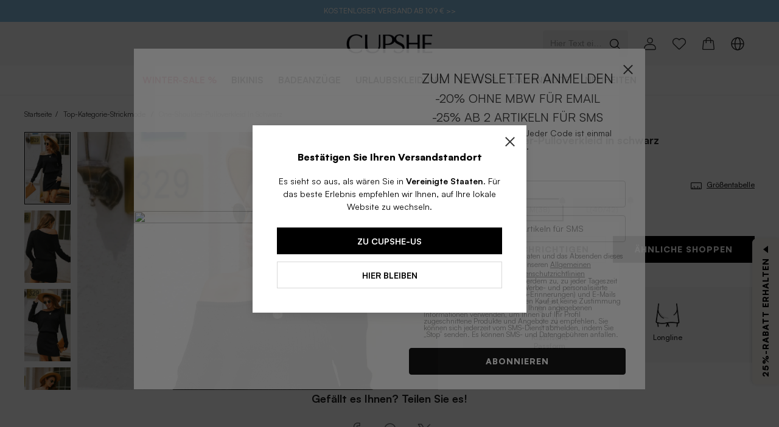

--- FILE ---
content_type: text/css; charset=UTF-8
request_url: https://de.cupshe.com/css/pdp.css
body_size: 43690
content:
html{-webkit-tap-highlight-color:transparent}body{margin:0}a{text-decoration:none}button,input,textarea{color:inherit;font:inherit}[class*=c-]:focus,a:focus,button:focus,input:focus,textarea:focus{outline:0}.c-ellipsis{overflow:hidden;white-space:nowrap;text-overflow:ellipsis}.c-multi-ellipsis--l2{display:-webkit-box;overflow:hidden;text-overflow:ellipsis;-webkit-line-clamp:2;-webkit-box-orient:vertical}.c-multi-ellipsis--l3{display:-webkit-box;overflow:hidden;text-overflow:ellipsis;-webkit-line-clamp:3;-webkit-box-orient:vertical}.c-clearfix::after{display:table;clear:both;content:""}[class*=c-hairline]::after{position:absolute;-webkit-box-sizing:border-box;box-sizing:border-box;content:" ";pointer-events:none;top:-50%;right:-50%;bottom:-50%;left:-50%;border:0 solid #ebedf0;-webkit-transform:scale(.5);transform:scale(.5)}.c-hairline,.c-hairline--bottom,.c-hairline--left,.c-hairline--right,.c-hairline--surround,.c-hairline--top,.c-hairline--top-bottom{position:relative}.c-hairline--top::after{border-top-width:1px}.c-hairline--left::after{border-left-width:1px}.c-hairline--right::after{border-right-width:1px}.c-hairline--bottom::after{border-bottom-width:1px}.c-hairline--top-bottom::after,.c-hairline-unset--top-bottom::after{border-width:1px 0}.c-hairline--surround::after{border-width:1px}.pdp-title-innerText .newLabel{position:relative;top:-2px}.pdp-swiper .x-swiper{width:100%}@-webkit-keyframes c-slide-up-enter{from{-webkit-transform:translate3d(0,100%,0);transform:translate3d(0,100%,0)}}@keyframes c-slide-up-enter{from{-webkit-transform:translate3d(0,100%,0);transform:translate3d(0,100%,0)}}@-webkit-keyframes c-slide-up-leave{to{-webkit-transform:translate3d(0,100%,0);transform:translate3d(0,100%,0)}}@keyframes c-slide-up-leave{to{-webkit-transform:translate3d(0,100%,0);transform:translate3d(0,100%,0)}}@-webkit-keyframes c-slide-down-enter{from{-webkit-transform:translate3d(0,-100%,0);transform:translate3d(0,-100%,0)}}@keyframes c-slide-down-enter{from{-webkit-transform:translate3d(0,-100%,0);transform:translate3d(0,-100%,0)}}@-webkit-keyframes c-slide-down-leave{to{-webkit-transform:translate3d(0,-100%,0);transform:translate3d(0,-100%,0)}}@keyframes c-slide-down-leave{to{-webkit-transform:translate3d(0,-100%,0);transform:translate3d(0,-100%,0)}}@-webkit-keyframes c-slide-left-enter{from{-webkit-transform:translate3d(-100%,0,0);transform:translate3d(-100%,0,0)}}@keyframes c-slide-left-enter{from{-webkit-transform:translate3d(-100%,0,0);transform:translate3d(-100%,0,0)}}@-webkit-keyframes c-slide-left-leave{to{-webkit-transform:translate3d(-100%,0,0);transform:translate3d(-100%,0,0)}}@keyframes c-slide-left-leave{to{-webkit-transform:translate3d(-100%,0,0);transform:translate3d(-100%,0,0)}}@-webkit-keyframes c-slide-right-enter{from{-webkit-transform:translate3d(100%,0,0);transform:translate3d(100%,0,0)}}@keyframes c-slide-right-enter{from{-webkit-transform:translate3d(100%,0,0);transform:translate3d(100%,0,0)}}@-webkit-keyframes c-slide-right-leave{to{-webkit-transform:translate3d(100%,0,0);transform:translate3d(100%,0,0)}}@keyframes c-slide-right-leave{to{-webkit-transform:translate3d(100%,0,0);transform:translate3d(100%,0,0)}}@-webkit-keyframes c-fade-in{from{opacity:0}to{opacity:1}}@keyframes c-fade-in{from{opacity:0}to{opacity:1}}@-webkit-keyframes c-fade-out{from{opacity:1}to{opacity:0}}@keyframes c-fade-out{from{opacity:1}to{opacity:0}}@-webkit-keyframes c-rotate{from{-webkit-transform:rotate(0);transform:rotate(0)}to{-webkit-transform:rotate(360deg);transform:rotate(360deg)}}@keyframes c-rotate{from{-webkit-transform:rotate(0);transform:rotate(0)}to{-webkit-transform:rotate(360deg);transform:rotate(360deg)}}.c-fade-enter-active{-webkit-animation:.3s c-fade-in both ease-out;animation:.3s c-fade-in both ease-out}.c-fade-leave-active{-webkit-animation:.3s c-fade-out both ease-in;animation:.3s c-fade-out both ease-in}.c-slide-up-enter-active{-webkit-animation:c-slide-up-enter .3s both ease-out;animation:c-slide-up-enter .3s both ease-out}.c-slide-up-leave-active{-webkit-animation:c-slide-up-leave .3s both ease-in;animation:c-slide-up-leave .3s both ease-in}.c-slide-down-enter-active{-webkit-animation:c-slide-down-enter .3s both ease-out;animation:c-slide-down-enter .3s both ease-out}.c-slide-down-leave-active{-webkit-animation:c-slide-down-leave .3s both ease-in;animation:c-slide-down-leave .3s both ease-in}.c-slide-left-enter-active{-webkit-animation:c-slide-left-enter .3s both ease-out;animation:c-slide-left-enter .3s both ease-out}.c-slide-left-leave-active{-webkit-animation:c-slide-left-leave .3s both ease-in;animation:c-slide-left-leave .3s both ease-in}.c-slide-right-enter-active{-webkit-animation:c-slide-right-enter .3s both ease-out;animation:c-slide-right-enter .3s both ease-out}.c-slide-right-leave-active{-webkit-animation:c-slide-right-leave .3s both ease-in;animation:c-slide-right-leave .3s both ease-in}.c-muli{font-family:Muli,sans-serif!important;-webkit-font-smoothing:antialiased}.c-muli-light{font-family:Muli-Light,sans-serif!important;-webkit-font-smoothing:antialiased}.c-muli-bold{font-family:Muli-Bold,sans-serif!important;-webkit-font-smoothing:antialiased}.c-muli-semibold{font-family:Muli-SemiBold,sans-serif!important;-webkit-font-smoothing:antialiased}.c-muli-extrabold{font-family:Muli-ExtraBold,sans-serif!important;-webkit-font-smoothing:antialiased}.font-smoothing{-webkit-font-smoothing:antialiased}@font-face{font-weight:400;font-family:c-icon;font-style:normal;font-display:auto;src:url("[data-uri]")}.c-icon{position:relative;display:inline-block;font-style:normal;font-variant:normal;font-weight:400;font-size:inherit;line-height:inherit;font-family:c-icon,sans-serif!important;text-rendering:auto;-webkit-font-smoothing:antialiased}.c-icon::before{display:inline-block}.c-icon--country:before{content:"\e6f0"}.c-icon--password_on:before{content:"\e71e"}.c-icon--password_off:before{content:"\e71f"}.c-icon--sort:before{content:"\e733"}.c-icon--update_delete:before{content:"\e736"}.c-icon--video_full:before{content:"\e737"}.c-icon--video:before{content:"\e738"}.c-icon--menu:before{content:"\e720"}.c-icon--search:before{content:"\e721"}.c-icon--wishlist_nor:before{content:"\e722"}.c-icon--account:before{content:"\e723"}.c-icon--bag:before{content:"\e724"}.c-icon--arrow_down:before{content:"\e726"}.c-icon--arrow_up:before{content:"\e727"}.c-icon--arrow_left:before{content:"\e728"}.c-icon--arrow_right:before{content:"\e729"}.c-icon--minus:before{content:"\e72b"}.c-icon--close:before{content:"\e72e"}.c-icon--plus:before{content:"\e72f"}.c-icon--tick:before{content:"\e731"}.c-icon--left:before{content:"\e739"}.c-icon--right:before{content:"\e73a"}.c-icon--failure:before{content:"\e73b"}.c-icon--success:before{content:"\e73c"}.c-icon--question:before{content:"\e73d"}.c-icon--warning:before{content:"\e73e"}.c-icon--time:before{content:"\e73f"}.c-icon--points:before{content:"\e740"}.c-icon--filter:before{content:"\e741"}.c-icon--giftcard:before{content:"\e742"}.c-icon--sale:before{content:"\e743"}.c-icon--share:before{content:"\e744"}.c-icon--update:before{content:"\e745"}.c-icon--chat:before{content:"\e746"}.c-icon--email:before{content:"\e747"}.c-icon--ticket:before{content:"\e748"}.c-icon--delete:before{content:"\e74d"}.c-icon--copy:before{content:"\e74e"}.c-icon--iphone:before{content:"\e74f"}.c-icon--edit:before{content:"\e750"}.c-icon--info:before{content:"\e751"}.c-icon--package:before{content:"\e754"}.c-icon--safe:before{content:"\e752"}.c-icon--shippinginfo:before{content:"\e753"}.c-icon--sizefit:before{content:"\e755"}.c-icon--sizeguide:before{content:"\e756"}.c-icon--dislike:before{content:"\e757"}.c-icon--like:before{content:"\e758"}.c-icon--dislike_full:before{content:"\e759"}.c-icon--like_full:before{content:"\e75a"}.c-icon--star:before{content:"\e75b"}.c-icon--star_half:before{content:"\e75c"}.c-icon--star_full:before{content:"\e75d"}.c-icon--play:before{content:"\e75e"}.c-icon--pause:before{content:"\e75f"}.c-icon--addaddress:before{content:"\e760"}.c-icon--failure_full:before{content:"\e761"}.c-icon--success_full:before{content:"\e762"}.c-icon--left_full:before{content:"\e763"}.c-icon--right_full:before{content:"\e764"}.c-icon--question_full:before{content:"\e765"}.c-icon--info_full:before{content:"\e766"}.c-icon--giftcard_full:before{content:"\e767"}.c-icon--sale_full:before{content:"\e768"}.c-icon--account_sel:before{content:"\e769"}.c-icon--down_full:before{content:"\e76a"}.c-icon--account2_full:before{content:"\e76b"}.c-icon--delivery_full:before{content:"\e76c"}.c-icon--other_full:before{content:"\e76d"}.c-icon--package_full:before{content:"\e76e"}.c-icon--payment_full:before{content:"\e76f"}.c-icon--safe_full:before{content:"\e770"}.c-icon--update_full:before{content:"\e771"}.c-icon--size_full:before{content:"\e772"}.c-icon--sunchasers_full:before{content:"\e773"}.c-icon--ticket_full:before{content:"\e774"}.c-icon--returns_full:before{content:"\e775"}.c-icon--afterpay:before{content:"\e778"}.c-icon--birthday:before{content:"\e77a"}.c-icon--exclusivediscounts:before{content:"\e781"}.c-icon--freeshipping_fast:before{content:"\e785"}.c-icon--klarna:before{content:"\e78a"}.c-icon--freeshipping:before{content:"\e78b"}.c-icon--zahlen:before{content:"\e79b"}.c-icon--return_documents:before{content:"\e77e"}.c-icon--contact:before{content:"\e78d"}.c-icon--return_successde:before{content:"\e792"}.c-icon--return_successau:before{content:"\e793"}.c-icon--return_instructions:before{content:"\e798"}.c-icon--share_facebook:before{content:"\e79e"}.c-icon--share_linkin:before{content:"\e79f"}.c-icon--share_pinterest:before{content:"\e7a0"}.c-icon--share_instagram:before{content:"\e7a1"}.c-icon--share_tiktok:before{content:"\e7a2"}.c-icon--share_twitter:before{content:"\e7a3"}.c-icon--share_messenger:before{content:"\e7a4"}.c-icon--share_youtube:before{content:"\e7a5"}.c-icon--share_snapchat:before{content:"\e7a6"}.c-icon--share_whats:before{content:"\e7a7"}.c-icon--share_mail:before{content:"\e7a8"}.c-icon--nextstep:before{content:"\e7aa"}.c-icon--icon_shop:before{content:"\e7a9"}.c-icon--wishlist_pre:before{content:"\e7b0"}.c-icon__image{width:1em;height:1em;vertical-align:middle;-o-object-fit:contain;object-fit:contain}.c-tag{display:inline-block;height:36px;padding:0 8px;background-color:#f2f2f2;color:#333;font-size:14px;text-align:center;-webkit-user-select:none;-moz-user-select:none;-ms-user-select:none;user-select:none;line-height:36px;-webkit-box-sizing:border-box;box-sizing:border-box;font-family:Muli-Light,sans-serif!important;-webkit-font-smoothing:antialiased}.c-tag--checkable{cursor:pointer}.c-tag--checked{background-color:#e8f5fd;color:#1ea0f0;font-family:Muli-Bold,sans-serif!important;-webkit-font-smoothing:antialiased}.c-tag__close{margin-left:3px;font-size:12px;cursor:pointer}.c-stepper{display:-webkit-inline-box;display:-ms-inline-flexbox;display:inline-flex;-webkit-box-align:center;-ms-flex-align:center;align-items:center;-webkit-box-sizing:border-box;box-sizing:border-box;-webkit-user-select:none;-moz-user-select:none;-ms-user-select:none;user-select:none;background:#fff;border:1px solid #eaeaea;color:#333}.c-stepper__button{position:relative;cursor:pointer;vertical-align:middle;border:0;-webkit-box-sizing:border-box;box-sizing:border-box;height:30px;padding:0 9px;background:0 0}.c-stepper__button--disabled{color:#ededed;cursor:not-allowed}.c-stepper__input{display:inline-block;width:24px;padding:0;text-align:center;line-height:15px;font-size:12px;letter-spacing:normal;background:0 0;border:none;font-family:Muli-SemiBold,sans-serif!important;-webkit-font-smoothing:antialiased}.c-stepper__input--disabled{color:#a9a9a9}.c-stepper__icon{width:12px;height:12px;font-size:12px;line-height:12px}.c-rate{display:-webkit-inline-box;display:-ms-inline-flexbox;display:inline-flex;cursor:pointer;-webkit-user-select:none;-moz-user-select:none;-ms-user-select:none;user-select:none}.c-rate__item{position:relative}.c-rate__icon{display:block;width:1em;line-height:1em;color:#333}.c-rate__icon--half{position:absolute;top:0;left:0;overflow:hidden}.c-rate__icon--small{font-size:14px}.c-rate__icon--normal{font-size:16px}.c-rate__icon--large{font-size:24px}#pdp .c-rate__icon--full{color:#333}.c-rate__icon--disabled{color:#c8c9cc}.c-rate--disabled{cursor:not-allowed}.c-rate--readonly{cursor:inherit}.c-pagination{font-size:14px;text-align:center}.c-pagination__item{display:inline-block;width:32px;padding:12px 0;margin:0 8px;-webkit-box-sizing:border-box;box-sizing:border-box;cursor:pointer;color:#333;-webkit-user-select:none;-moz-user-select:none;-ms-user-select:none;user-select:none}.c-pagination__item--active{border-bottom:3px solid #000}.c-pagination__item--disabled{color:#cfcfcf;cursor:not-allowed}.c-pagination__item--ellipses{color:#cfcfcf;cursor:auto}.c-pagination__next,.c-pagination__prev{width:6px;height:10px}.c-input{display:inline-block;border:1px solid #d8d8d8;-webkit-box-sizing:border-box;box-sizing:border-box;background:#fff;-webkit-transition:border .1s;transition:border .1s;color:#333;cursor:text}.c-input--focused{border-color:#000}.c-input--readonly{cursor:inherit}.c-input--error{border-color:#fa5050}.c-input--disabled{background-color:#fafafa;cursor:not-allowed}.c-input__body{display:-webkit-box;display:-ms-flexbox;display:flex;-webkit-box-align:center;-ms-flex-align:center;align-items:center;max-height:100%;height:100%;font-size:0;-webkit-box-sizing:border-box;box-sizing:border-box}.c-input__body--normal{padding:12px}.c-input__body--small{padding:8px 10px}.c-input__body--word-limit{padding-bottom:0}.c-input__prefix{padding-right:8px}.c-input__suffix{padding-left:8px}.c-input__prefix,.c-input__suffix{color:#333;cursor:pointer}.c-input__prefix .c-icon,.c-input__suffix .c-icon{font-size:16px}.c-input__mark{font-size:14px;line-height:18px;color:#fa5050;font-family:Muli-Light,sans-serif!important;-webkit-font-smoothing:antialiased}.c-input__control{border:0;padding:0;width:100%;height:18px;font-size:14px;line-height:18px;background:0 0;cursor:inherit;font-family:Muli-Light,sans-serif!important;-webkit-font-smoothing:antialiased}.c-input__control--textarea{height:auto;line-height:18px;resize:none}.c-input__control::-webkit-input-placeholder{color:#999;-webkit-text-fill-color:#999}.c-input__control::-moz-placeholder{color:#999;-webkit-text-fill-color:#999}.c-input__control:-ms-input-placeholder{color:#999;-webkit-text-fill-color:#999}.c-input__control::-ms-input-placeholder{color:#999;-webkit-text-fill-color:#999}.c-input__control::placeholder,.c-input__control:disabled{color:#999;-webkit-text-fill-color:#999}.c-input__word-limit{padding:4px;font-size:12px;line-height:15px;text-align:right;color:#999;font-family:Muli-Light,sans-serif!important;-webkit-font-smoothing:antialiased}.c-collapse-item{position:relative}.c-collapse-item--border::after{position:absolute;-webkit-box-sizing:border-box;box-sizing:border-box;content:" ";pointer-events:none;top:0;right:16px;left:16px;border-top:1px solid #ebedf0;-webkit-transform:scaleY(.5);transform:scaleY(.5)}.c-collapse-item__title{display:-webkit-box;display:-ms-flexbox;display:flex;padding:0 16px;-webkit-box-align:center;-ms-flex-align:center;align-items:center}.c-collapse-item__title .c-collapse-item__right-icon::before{color:#999;-webkit-transform:rotate(0);transform:rotate(0);-webkit-transition:all .3s;transition:all .3s}.c-collapse-item__title--light{background-color:#fff}.c-collapse-item__title--dark{background-color:#f2f2f2}.c-collapse-item__title--normal{height:56px}.c-collapse-item__title--small{height:44px}.c-collapse-item__title::after{right:16px;display:none}.c-collapse-item__title--expanded .c-collapse-item__right-icon::before{-webkit-transform:rotate(180deg);transform:rotate(180deg);color:#333}.c-collapse-item__title--expanded::after{display:block}.c-collapse-item__title--borderless::after{display:none}.c-collapse-item__title--disabled{cursor:not-allowed}.c-collapse-item__title--disabled,.c-collapse-item__title--disabled .c-collapse-item__right-icon{color:#c8c9cc}.c-collapse-item__title-content{-webkit-box-flex:1;-ms-flex:1;flex:1;font-size:14px;color:#333;font-family:Muli-Bold,sans-serif!important;-webkit-font-smoothing:antialiased}.c-collapse-item__wrapper{overflow:hidden;-webkit-transition:height .3s ease-in-out;transition:height .3s ease-in-out;will-change:height}.c-collapse-item__wrapper--light{background-color:#fff}.c-collapse-item__wrapper--dark{background-color:#fafafa}.c-collapse-item__content{padding:16px;color:#333;font-size:14px;line-height:21px;font-family:Muli-Light,sans-serif!important;-webkit-font-smoothing:antialiased}.c-cell{position:relative;display:-webkit-box;display:-ms-flexbox;display:flex;-webkit-box-sizing:border-box;box-sizing:border-box;width:100%;padding:10px 16px;overflow:hidden;color:#323233;font-size:14px;line-height:24px;background-color:#fff}.c-cell::after{position:absolute;-webkit-box-sizing:border-box;box-sizing:border-box;content:" ";pointer-events:none;right:16px;bottom:0;left:16px;border-bottom:1px solid #ebedf0;-webkit-transform:scaleY(.5);transform:scaleY(.5)}.c-cell--borderless::after,.c-cell:last-child::after{display:none}.c-cell__label{margin-top:4px;color:#969799;font-size:12px;line-height:18px}.c-cell__title,.c-cell__value{-webkit-box-flex:1;-ms-flex:1;flex:1}.c-cell__value{position:relative;overflow:hidden;color:#969799;text-align:right;vertical-align:middle;word-wrap:break-word}.c-cell__value--alone{color:#323233;text-align:left}.c-cell__left-icon,.c-cell__right-icon{height:24px;font-size:16px;line-height:24px}.c-cell__left-icon{margin-right:4px}.c-cell__right-icon{margin-left:4px;color:#969799}.c-cell--clickable{cursor:pointer}.c-cell--clickable:active{background-color:#f2f3f5}.c-cell--required{overflow:visible}.c-cell--required::before{position:absolute;left:8px;color:#ee0a24;font-size:14px;content:"*"}.c-cell--center{-webkit-box-align:center;-ms-flex-align:center;align-items:center}.c-cell--large{padding-top:16px;padding-bottom:16px}.c-cell--large .c-cell__title{font-size:18px}.c-cell--large .c-cell__label{font-size:14px}.c-avatar{position:relative;display:-webkit-inline-box;display:-ms-inline-flexbox;display:inline-flex;border-radius:50%;-webkit-box-align:center;-ms-flex-align:center;align-items:center;-webkit-box-pack:center;-ms-flex-pack:center;justify-content:center;background:#f2f2f2}.c-avatar__text{color:#999;line-height:1.6em;font-family:Muli-Bold,sans-serif!important;-webkit-font-smoothing:antialiased}@media (min-width:768px){.c-avatar{width:60px;height:60px;font-size:36px}}@media (max-width:768px){.c-avatar{width:40px;height:40px;font-size:18px}}.c-avatar__badge{position:absolute;bottom:0;right:0;-webkit-transform:translate(15%,15%);transform:translate(15%,15%);-webkit-transform-origin:100%;transform-origin:100%}@media (min-width:768px){.c-avatar__badge{font-size:20px}}@media (max-width:768px){.c-avatar__badge{font-size:16px}}.c-overlay{position:fixed;top:0;left:0;z-index:101;width:100%;height:100%;background-color:rgba(0,0,0,.5)}.c-overflow-hidden{overflow:hidden!important}.c-popup{position:fixed;overflow-y:auto;background-color:#fff;-webkit-transition:-webkit-transform .3s;transition:-webkit-transform .3s;transition:transform .3s;transition:transform .3s,-webkit-transform .3s;-webkit-overflow-scrolling:touch}.c-popup--center{top:50%;left:50%;-webkit-transform:translate3d(-50%,-50%,0);transform:translate3d(-50%,-50%,0)}.c-popup--top{top:0;left:0;width:100%}.c-popup--right{top:50%;right:0;height:100%;-webkit-transform:translate3d(0,-50%,0);transform:translate3d(0,-50%,0)}.c-popup--bottom{bottom:0;left:0;width:100%}.c-popup--left{top:50%;left:0;height:100%;-webkit-transform:translate3d(0,-50%,0);transform:translate3d(0,-50%,0)}.c-popup-slide-bottom-enter-active,.c-popup-slide-left-enter-active,.c-popup-slide-right-enter-active,.c-popup-slide-top-enter-active{-webkit-transition-timing-function:ease-out;transition-timing-function:ease-out}.c-popup-slide-bottom-leave-active,.c-popup-slide-left-leave-active,.c-popup-slide-right-leave-active,.c-popup-slide-top-leave-active{-webkit-transition-timing-function:ease-in;transition-timing-function:ease-in}.c-popup-slide-top-enter-from,.c-popup-slide-top-leave-active{-webkit-transform:translate3d(0,-100%,0);transform:translate3d(0,-100%,0)}.c-popup-slide-right-enter-from,.c-popup-slide-right-leave-active{-webkit-transform:translate3d(100%,-50%,0);transform:translate3d(100%,-50%,0)}.c-popup-slide-bottom-enter-from,.c-popup-slide-bottom-leave-active{-webkit-transform:translate3d(0,100%,0);transform:translate3d(0,100%,0)}.c-popup-slide-left-enter-from,.c-popup-slide-left-leave-active{-webkit-transform:translate3d(-100%,-50%,0);transform:translate3d(-100%,-50%,0)}.c-popup__close-icon{position:absolute;z-index:1;color:#333;line-height:20px;font-size:20px;cursor:pointer}.c-popup__close-icon:active{color:#969799}.c-popup__close-icon--top-left{top:18px;left:16px}.c-popup__close-icon--top-right{top:18px;right:16px}.c-popup__close-icon--bottom-left{bottom:16px;left:16px}.c-popup__close-icon--bottom-right{right:16px;bottom:16px}.c-toast{display:-webkit-box;display:-ms-flexbox;display:flex;-webkit-box-orient:vertical;-webkit-box-direction:normal;-ms-flex-direction:column;flex-direction:column;-webkit-box-align:center;-ms-flex-align:center;align-items:center;-webkit-box-pack:center;-ms-flex-pack:center;justify-content:center;-webkit-box-sizing:border-box;box-sizing:border-box;-webkit-transition:all .2s;transition:all .2s;min-width:120px;padding:16px;color:#fff;white-space:pre-wrap;text-align:center;background-color:rgba(0,0,0,.7)}@media (min-width:769px){.c-toast{max-width:260px}}@media (max-width:768px){.c-toast{max-width:200px}}.c-toast--unclickable{overflow:hidden;cursor:not-allowed}.c-toast--unclickable *{pointer-events:none}.c-toast--html,.c-toast--text{width:-webkit-fit-content;width:-moz-fit-content;width:fit-content;min-width:unset;min-height:0;padding:12px 16px}.c-toast--html .c-toast__text,.c-toast--text .c-toast__text{margin-top:0}.c-toast--top{top:20%}.c-toast--bottom{top:auto;bottom:20%}@media (min-width:769px){.c-toast__icon{font-size:40px;line-height:40px}}@media (max-width:768px){.c-toast__icon{font-size:36px;line-height:36px}}.c-toast__text{margin-top:9px;font-size:12px;line-height:18px;font-family:Muli-Bold,sans-serif!important;-webkit-font-smoothing:antialiased}.c-toast__icon+.c-toast__text{font-size:14px;line-height:21px;font-family:Muli-Light,sans-serif!important;-webkit-font-smoothing:antialiased}.c-select{display:inline-block;cursor:pointer}.c-select__control{width:100%}.c-select__arrow{color:#999}.c-select__arrow--active{-webkit-transform:rotate(180deg);transform:rotate(180deg);color:#333}.c-select__content{padding:4px 0;border:1px solid #e8e8e8;-webkit-box-sizing:border-box;box-sizing:border-box;overflow-y:scroll}.c-select__option{font-size:14px;height:36px;padding:0 12px;line-height:36px;cursor:pointer;-webkit-user-select:none;-moz-user-select:none;-ms-user-select:none;user-select:none;color:#333;font-family:Muli-Light,sans-serif!important;-webkit-font-smoothing:antialiased}.c-select__option:not(.c-select__option--disabled):hover{background-color:#f2f2f2;font-family:Muli-Bold,sans-serif!important;-webkit-font-smoothing:antialiased}.c-select__option--selected{font-family:Muli-Bold,sans-serif!important;-webkit-font-smoothing:antialiased}.c-select__option--disabled{background-color:#fafafa;cursor:not-allowed;color:#999}.c-select--disabled{cursor:not-allowed}.c-popover{position:absolute;overflow:visible;color:#333;background-color:transparent;-webkit-transition:opacity .15s,-webkit-transform .15s;transition:opacity .15s,-webkit-transform .15s;transition:opacity .15s,transform .15s;transition:opacity .15s,transform .15s,-webkit-transform .15s}.c-popover__wrapper{display:inline-block}.c-popover__arrow{position:absolute;width:0;height:0;border-color:transparent;border-style:solid;color:#fff;border-width:6px}.c-popover__content{overflow:hidden;background-color:#fff;-webkit-box-shadow:0 2px 10px 0 rgba(0,0,0,.12);box-shadow:0 2px 10px 0 rgba(0,0,0,.12)}.c-popover__action{position:relative;display:-webkit-box;display:-ms-flexbox;display:flex;-webkit-box-align:center;-ms-flex-align:center;align-items:center;-webkit-box-sizing:border-box;box-sizing:border-box;width:128px;height:44px;padding:0 16px;font-size:14px;line-height:20px;cursor:pointer}.c-popover__action:active{background-color:#f2f3f5}.c-popover__action--disabled{color:#c8c9cc;cursor:not-allowed}.c-popover__action--disabled:active{background-color:transparent}.c-popover__action:last-child .c-popover__action-text::after{display:none}.c-popover__action-text{display:-webkit-box;display:-ms-flexbox;display:flex;-webkit-box-flex:1;-ms-flex:1;flex:1;-webkit-box-align:center;-ms-flex-align:center;align-items:center;-webkit-box-pack:center;-ms-flex-pack:center;justify-content:center;height:100%}.c-popover__action-icon{margin-right:8px;font-size:20px}.c-popover__action--with-icon .c-popover__action-text{-webkit-box-pack:start;-ms-flex-pack:start;justify-content:flex-start}.c-popover[data-popper-placement^=top] .c-popover__arrow{bottom:0;border-top-color:currentColor;border-bottom-width:0;-webkit-transform:translate(-50%,100%);transform:translate(-50%,100%)}.c-popover[data-popper-placement=top]{-webkit-transform-origin:50% 100%;transform-origin:50% 100%}.c-popover[data-popper-placement=top] .c-popover__arrow{left:50%}.c-popover[data-popper-placement=top-start]{-webkit-transform-origin:0 100%;transform-origin:0 100%}.c-popover[data-popper-placement=top-start] .c-popover__arrow{left:16px}.c-popover[data-popper-placement=top-end]{-webkit-transform-origin:100% 100%;transform-origin:100% 100%}.c-popover[data-popper-placement=top-end] .c-popover__arrow{right:16px}.c-popover[data-popper-placement^=left] .c-popover__arrow{right:0;border-right-width:0;border-left-color:currentColor;-webkit-transform:translate(100%,-50%);transform:translate(100%,-50%)}.c-popover[data-popper-placement=left]{-webkit-transform-origin:100% 50%;transform-origin:100% 50%}.c-popover[data-popper-placement=left] .c-popover__arrow{top:50%}.c-popover[data-popper-placement=left-start]{-webkit-transform-origin:100% 0;transform-origin:100% 0}.c-popover[data-popper-placement=left-start] .c-popover__arrow{top:16px}.c-popover[data-popper-placement=left-end]{-webkit-transform-origin:100% 100%;transform-origin:100% 100%}.c-popover[data-popper-placement=left-end] .c-popover__arrow{bottom:16px}.c-popover[data-popper-placement^=right] .c-popover__arrow{left:0;border-right-color:currentColor;border-left-width:0;-webkit-transform:translate(-100%,-50%);transform:translate(-100%,-50%)}.c-popover[data-popper-placement=right]{-webkit-transform-origin:0 50%;transform-origin:0 50%}.c-popover[data-popper-placement=right] .c-popover__arrow{top:50%}.c-popover[data-popper-placement=right-start]{-webkit-transform-origin:0 0;transform-origin:0 0}.c-popover[data-popper-placement=right-start] .c-popover__arrow{top:16px}.c-popover[data-popper-placement=right-end]{-webkit-transform-origin:0 100%;transform-origin:0 100%}.c-popover[data-popper-placement=right-end] .c-popover__arrow{bottom:16px}.c-popover[data-popper-placement^=bottom] .c-popover__arrow{top:0;border-top-width:0;border-bottom-color:currentColor;-webkit-transform:translate(-50%,-100%);transform:translate(-50%,-100%)}.c-popover[data-popper-placement=bottom]{-webkit-transform-origin:50% 0;transform-origin:50% 0}.c-popover[data-popper-placement=bottom] .c-popover__arrow{left:50%}.c-popover[data-popper-placement=bottom-start]{-webkit-transform-origin:0 0;transform-origin:0 0}.c-popover[data-popper-placement=bottom-start] .c-popover__arrow{left:16px}.c-popover[data-popper-placement=bottom-end]{-webkit-transform-origin:100% 0;transform-origin:100% 0}.c-popover[data-popper-placement=bottom-end] .c-popover__arrow{right:16px}.c-popover-zoom-enter-from,.c-popover-zoom-leave-active{-webkit-transform:scale(.8);transform:scale(.8);opacity:0}.c-popover-zoom-enter-active{-webkit-transition-timing-function:ease-out;transition-timing-function:ease-out}.c-popover-zoom-leave-active{-webkit-transition-timing-function:ease-in;transition-timing-function:ease-in}.c-action-sheet{display:-webkit-box;display:-ms-flexbox;display:flex;-webkit-box-orient:vertical;-webkit-box-direction:normal;-ms-flex-direction:column;flex-direction:column;max-height:80%;overflow:hidden;color:#333}.c-action-sheet__content{padding:16px 0;-webkit-box-flex:1;-ms-flex:1 auto;flex:1 auto;overflow-y:auto;-webkit-overflow-scrolling:touch}.c-action-sheet__item{display:block;width:100%;height:44px;font-size:14px;background:#fff;color:#333;border:none;cursor:pointer;font-family:Muli-Light,sans-serif!important;-webkit-font-smoothing:antialiased;line-height:18px}.c-action-sheet__item:active{background-color:#f2f3f5}.c-action-sheet__item--disabled{color:#c8c9cc;cursor:not-allowed}.c-action-sheet__item--disabled:active{background-color:#fff}.c-action-sheet__item--active{font-family:Muli-Bold,sans-serif!important;-webkit-font-smoothing:antialiased}.c-action-sheet__header{-ms-flex-negative:0;flex-shrink:0;font-weight:500;font-size:16px;line-height:48px;text-align:center}.c-alert{padding:8px 12px;text-align:left}.c-alert__title{margin-bottom:4px;font-size:14px;line-height:21px;font-family:Muli-Bold,sans-serif!important;-webkit-font-smoothing:antialiased}.c-alert__content{font-size:12px;line-height:15px;font-family:Muli-Light,sans-serif!important;-webkit-font-smoothing:antialiased}.c-alert--success{color:#00b45a;background-color:#d9f4e7}.c-alert--error{color:#fa5050;background-color:#ffe5e5}.c-alert--info{color:#1ea0f0;background-color:#ddf1fd}.c-alert--default{color:#333;background-color:#f7f7f7}.c-badge{display:inline-block;-webkit-box-sizing:border-box;box-sizing:border-box;min-width:16px;padding:0 3px;color:#fff;font-size:12px;line-height:1.2;text-align:center;background:#333;border:1px solid #fafafa;border-radius:999px;font-family:Muli-SemiBold,sans-serif!important;-webkit-font-smoothing:antialiased}.c-badge--fixed{position:absolute;-webkit-transform-origin:100%;transform-origin:100%}.c-badge--top-left{top:0;left:0;-webkit-transform:translate(-50%,-50%);transform:translate(-50%,-50%)}.c-badge--top-right{top:0;right:0;-webkit-transform:translate(50%,-50%);transform:translate(50%,-50%)}.c-badge--bottom-left{bottom:0;left:0;-webkit-transform:translate(-50%,50%);transform:translate(-50%,50%)}.c-badge--bottom-right{bottom:0;right:0;-webkit-transform:translate(50%,50%);transform:translate(50%,50%)}.c-badge--dot{width:8px;min-width:0;height:8px;background:#333;border-radius:100%;border:none;padding:0}.c-badge__wrapper{position:relative;display:inline-block}.c-breadcrumb{display:inline-block;font-size:12px;line-height:15px;font-family:Muli-Light,sans-serif!important;-webkit-font-smoothing:antialiased}.c-breadcrumb__item:last-child .c-breadcrumb__link,.c-breadcrumb__item:last-child .c-breadcrumb__text{color:#999}.c-breadcrumb__item:last-child .c-breadcrumb__separator{display:none}.c-breadcrumb__link,.c-breadcrumb__text{color:#333}.c-breadcrumb__link{cursor:pointer}.c-breadcrumb__text{cursor:default}.c-breadcrumb__separator{margin:0 6px}.c-loading{position:relative;color:inherit;font-size:0;vertical-align:middle}.c-loading__spinner{position:relative;display:inline-block;width:30px;max-width:100%;height:30px;max-height:100%;vertical-align:middle;-webkit-animation:c-rotate 2s linear infinite;animation:c-rotate 2s linear infinite}.c-loading__circular{display:block;width:100%;height:100%}.c-loading__circular circle{-webkit-animation:c-circular 1.5s ease-in-out infinite;animation:c-circular 1.5s ease-in-out infinite;stroke:currentColor;stroke-width:3;stroke-linecap:round}@-webkit-keyframes c-circular{0%{stroke-dasharray:1,200;stroke-dashoffset:0}50%{stroke-dasharray:90,150;stroke-dashoffset:-40}100%{stroke-dasharray:90,150;stroke-dashoffset:-120}}@keyframes c-circular{0%{stroke-dasharray:1,200;stroke-dashoffset:0}50%{stroke-dasharray:90,150;stroke-dashoffset:-40}100%{stroke-dasharray:90,150;stroke-dashoffset:-120}}.c-button{position:relative;display:inline-block;-webkit-box-sizing:border-box;box-sizing:border-box;height:44px;margin:0;line-height:1.2;text-align:center;border-radius:0;cursor:pointer;-webkit-user-select:none;-moz-user-select:none;-ms-user-select:none;user-select:none;letter-spacing:1px;-webkit-appearance:none;z-index:1;font-family:Muli-Bold,sans-serif!important;-webkit-font-smoothing:antialiased}.c-button::before{position:absolute;display:block;top:0;left:0;right:0;bottom:0;width:100%;height:100%;content:" ";z-index:-1}.c-button:active::before{opacity:.1}.c-button--disabled::before,.c-button--loading::before{display:none}.c-button--primary{color:#fff;background-color:#000;border:1px solid #000}.c-button--primary:not(.c-button--loading).c-button--cover{background-color:#fff;-webkit-transition-duration:.45s;transition-duration:.45s;-webkit-transition-property:color,border;transition-property:color,border;-webkit-transition-timing-function:cubic-bezier(.785,.135,.15,.86);transition-timing-function:cubic-bezier(.785,.135,.15,.86)}.c-button--primary:not(.c-button--loading).c-button--cover::before{background:#000;-webkit-transform-origin:left center;transform-origin:left center;-webkit-transform:scale(1,1);transform:scale(1,1);-webkit-transition:-webkit-transform .45s cubic-bezier(.785,.135,.15,.86);transition:-webkit-transform .45s cubic-bezier(.785,.135,.15,.86);transition:transform .45s cubic-bezier(.785,.135,.15,.86);transition:transform .45s cubic-bezier(.785,.135,.15,.86),-webkit-transform .45s cubic-bezier(.785,.135,.15,.86)}.c-button--primary:not(.c-button--loading).c-button--cover:hover{color:#000;border-color:#000}.c-button--primary:not(.c-button--loading).c-button--cover:hover::before{-webkit-transform-origin:right center;transform-origin:right center;-webkit-transform:scale(0,1);transform:scale(0,1)}.c-button--default{color:#000;background-color:#fff;border:1px solid #000}.c-button--default:not(.c-button--loading).c-button--cover{background-color:#000;-webkit-transition-duration:.45s;transition-duration:.45s;-webkit-transition-property:color,border;transition-property:color,border;-webkit-transition-timing-function:cubic-bezier(.785,.135,.15,.86);transition-timing-function:cubic-bezier(.785,.135,.15,.86)}.c-button--default:not(.c-button--loading).c-button--cover::before{background:#fff;-webkit-transform-origin:left center;transform-origin:left center;-webkit-transform:scale(1,1);transform:scale(1,1);-webkit-transition:-webkit-transform .45s cubic-bezier(.785,.135,.15,.86);transition:-webkit-transform .45s cubic-bezier(.785,.135,.15,.86);transition:transform .45s cubic-bezier(.785,.135,.15,.86);transition:transform .45s cubic-bezier(.785,.135,.15,.86),-webkit-transform .45s cubic-bezier(.785,.135,.15,.86)}.c-button--default:not(.c-button--loading).c-button--cover:hover{color:#fff;border-color:#fff}.c-button--default:not(.c-button--loading).c-button--cover:hover::before{-webkit-transform-origin:right center;transform-origin:right center;-webkit-transform:scale(0,1);transform:scale(0,1)}.c-button--ghost{border-color:#d8d8d8;background-color:transparent}.c-button--ghost.c-button--primary{color:#000}.c-button--large{padding:13px 20px}@media (min-width:769px){.c-button--large{height:48px;font-size:18px}}@media (max-width:768px){.c-button--large{height:44px;font-size:14px}}.c-button--large .c-button__loading{width:20px;height:20px}.c-button--normal{padding:13px 20px}@media (min-width:769px){.c-button--normal{height:44px;font-size:14px}}@media (max-width:768px){.c-button--normal{height:36px;font-size:12px}}.c-button--normal .c-button__loading{width:20px;height:20px}.c-button--small{padding:6px 8px;height:28px;font-size:12px}.c-button--small .c-button__loading{width:16px;height:16px}.c-button__loading{color:inherit}.c-button--block{display:block;width:100%}.c-button--disabled{cursor:not-allowed;background:#d8d8d8;border:1px solid #d8d8d8;color:#fff}.c-button--loading{cursor:default}.c-button__content{display:-webkit-box;display:-ms-flexbox;display:flex;-webkit-box-align:center;-ms-flex-align:center;align-items:center;-webkit-box-pack:center;-ms-flex-pack:center;justify-content:center;height:100%}.c-button__content::before{content:" "}.c-button__icon{font-size:1.2em;line-height:inherit}.c-button__icon+.c-button__text,.c-button__loading+.c-button__text,.c-button__text+.c-button__icon,.c-button__text+.c-button__loading{margin-left:4px}.c-dialog{top:45%;left:50%;overflow:hidden;background-color:#fff;-webkit-backface-visibility:hidden;backface-visibility:hidden;-webkit-transition:.3s;transition:.3s;-webkit-transition-property:opacity,-webkit-transform;transition-property:opacity,-webkit-transform;transition-property:transform,opacity;transition-property:transform,opacity,-webkit-transform}@media (max-width:768px){.c-dialog{width:312px;max-height:90vh}}@media (min-width:769px){.c-dialog{max-width:896px;min-width:440px}}.c-dialog__content{color:#333;text-align:center}@media (min-width:769px){.c-dialog__content{padding:40px}}@media (max-width:768px){.c-dialog__content{padding:40px 24px 32px}}.c-dialog__title{letter-spacing:1px;font-family:Muli-Bold,sans-serif!important;-webkit-font-smoothing:antialiased}@media (min-width:769px){.c-dialog__title{font-size:18px;line-height:23px}}@media (max-width:768px){.c-dialog__title{font-size:14px;line-height:18px}}.c-dialog__message{-webkit-box-flex:1;-ms-flex:1;flex:1;max-height:60vh;overflow-y:auto;font-size:14px;line-height:21px;white-space:pre-wrap;word-wrap:break-word;-webkit-overflow-scrolling:touch;font-family:Muli-SemiBold,sans-serif!important;-webkit-font-smoothing:antialiased}.c-dialog__message--has-title{font-family:Muli-Light,sans-serif!important;-webkit-font-smoothing:antialiased}@media (max-width:768px){.c-dialog__message--has-title{font-size:12px;margin-top:16px}}@media (min-width:769px){.c-dialog__message--has-title{margin-top:20px}}.c-dialog__footer{display:-webkit-box;display:-ms-flexbox;display:flex;overflow:hidden;-webkit-user-select:none;-moz-user-select:none;-ms-user-select:none;user-select:none}@media (max-width:768px){.c-dialog__footer{margin-top:24px}}@media (min-width:769px){.c-dialog__footer{margin-top:32px}}.c-dialog__cancel,.c-dialog__confirm{-webkit-box-flex:1;-ms-flex:1;flex:1;height:44px}.c-dialog__cancel{margin-right:10px}.c-dialog-bounce-enter-from{-webkit-transform:translate3d(-50%,-50%,0 scale(.7));transform:translate3d(-50%,-50%,0 scale(.7));opacity:0}.c-dialog-bounce-leave-active{-webkit-transform:translate3d(-50%,-50%,0 scale(.9));transform:translate3d(-50%,-50%,0 scale(.9));opacity:0}.c-cell-group{background-color:#fff}.c-cell-group--inset{margin:0 16px;border-radius:8px;overflow:hidden}.c-cell-group__title{padding:16px 16px 8px;color:#969799;font-size:14px;line-height:16px}.c-cell-group__title--inset{padding:16px 16px 8px}.c-checkbox-group--horizontal{display:-webkit-box;display:-ms-flexbox;display:flex;-ms-flex-wrap:wrap;flex-wrap:wrap}.c-checkbox{display:-webkit-box;display:-ms-flexbox;display:flex;-webkit-box-align:center;-ms-flex-align:center;align-items:center;overflow:hidden;cursor:pointer;-webkit-user-select:none;-moz-user-select:none;-ms-user-select:none;user-select:none;font-family:Muli-Light,sans-serif!important;-webkit-font-smoothing:antialiased}.c-checkbox--disabled{cursor:not-allowed}.c-checkbox--horizontal{margin-right:16px}.c-checkbox__icon{-webkit-box-flex:0;-ms-flex:none;flex:none;font-size:24px;line-height:1em;cursor:pointer}.c-checkbox__icon .c-icon{display:block;-webkit-box-sizing:border-box;box-sizing:border-box;width:16px;height:16px;color:transparent;font-size:12px;line-height:1.25;text-align:center;border:1px solid #e8e8e8;background:#fff}.c-checkbox__icon--checked .c-icon{color:#fff;background-color:#333;border-color:#333}.c-checkbox__icon--disabled{cursor:not-allowed}.c-checkbox__icon--disabled .c-icon{background-color:#fafafa;border-color:#d8d8d8}.c-checkbox__icon--disabled.c-checkbox__icon--checked .c-icon{color:#c8c9cc}.c-checkbox__label{margin-left:8px;font-size:14px;line-height:24px;color:#333}.c-checkbox__label--disabled{color:#969799}.c-row{display:-webkit-box;display:-ms-flexbox;display:flex;-ms-flex-wrap:wrap;flex-wrap:wrap}.c-row--nowrap{-ms-flex-wrap:nowrap;flex-wrap:nowrap}.c-row--justify-center{-webkit-box-pack:center;-ms-flex-pack:center;justify-content:center}.c-row--justify-end{-webkit-box-pack:end;-ms-flex-pack:end;justify-content:flex-end}.c-row--justify-space-between{-webkit-box-pack:justify;-ms-flex-pack:justify;justify-content:space-between}.c-row--justify-space-around{-ms-flex-pack:distribute;justify-content:space-around}.c-row--align-center{-webkit-box-align:center;-ms-flex-align:center;align-items:center}.c-row--align-bottom{-webkit-box-align:end;-ms-flex-align:end;align-items:flex-end}.c-col{display:block;-webkit-box-sizing:border-box;box-sizing:border-box;min-height:1px}.c-col--1{-webkit-box-flex:0;-ms-flex:0 0 4.16666667%;flex:0 0 4.16666667%;max-width:4.16666667%}.c-col--offset-1{margin-left:4.16666667%}.c-col--2{-webkit-box-flex:0;-ms-flex:0 0 8.33333333%;flex:0 0 8.33333333%;max-width:8.33333333%}.c-col--offset-2{margin-left:8.33333333%}.c-col--3{-webkit-box-flex:0;-ms-flex:0 0 12.5%;flex:0 0 12.5%;max-width:12.5%}.c-col--offset-3{margin-left:12.5%}.c-col--4{-webkit-box-flex:0;-ms-flex:0 0 16.66666667%;flex:0 0 16.66666667%;max-width:16.66666667%}.c-col--offset-4{margin-left:16.66666667%}.c-col--5{-webkit-box-flex:0;-ms-flex:0 0 20.83333333%;flex:0 0 20.83333333%;max-width:20.83333333%}.c-col--offset-5{margin-left:20.83333333%}.c-col--6{-webkit-box-flex:0;-ms-flex:0 0 25%;flex:0 0 25%;max-width:25%}.c-col--offset-6{margin-left:25%}.c-col--7{-webkit-box-flex:0;-ms-flex:0 0 29.16666667%;flex:0 0 29.16666667%;max-width:29.16666667%}.c-col--offset-7{margin-left:29.16666667%}.c-col--8{-webkit-box-flex:0;-ms-flex:0 0 33.33333333%;flex:0 0 33.33333333%;max-width:33.33333333%}.c-col--offset-8{margin-left:33.33333333%}.c-col--9{-webkit-box-flex:0;-ms-flex:0 0 37.5%;flex:0 0 37.5%;max-width:37.5%}.c-col--offset-9{margin-left:37.5%}.c-col--10{-webkit-box-flex:0;-ms-flex:0 0 41.66666667%;flex:0 0 41.66666667%;max-width:41.66666667%}.c-col--offset-10{margin-left:41.66666667%}.c-col--11{-webkit-box-flex:0;-ms-flex:0 0 45.83333333%;flex:0 0 45.83333333%;max-width:45.83333333%}.c-col--offset-11{margin-left:45.83333333%}.c-col--12{-webkit-box-flex:0;-ms-flex:0 0 50%;flex:0 0 50%;max-width:50%}.c-col--offset-12{margin-left:50%}.c-col--13{-webkit-box-flex:0;-ms-flex:0 0 54.16666667%;flex:0 0 54.16666667%;max-width:54.16666667%}.c-col--offset-13{margin-left:54.16666667%}.c-col--14{-webkit-box-flex:0;-ms-flex:0 0 58.33333333%;flex:0 0 58.33333333%;max-width:58.33333333%}.c-col--offset-14{margin-left:58.33333333%}.c-col--15{-webkit-box-flex:0;-ms-flex:0 0 62.5%;flex:0 0 62.5%;max-width:62.5%}.c-col--offset-15{margin-left:62.5%}.c-col--16{-webkit-box-flex:0;-ms-flex:0 0 66.66666667%;flex:0 0 66.66666667%;max-width:66.66666667%}.c-col--offset-16{margin-left:66.66666667%}.c-col--17{-webkit-box-flex:0;-ms-flex:0 0 70.83333333%;flex:0 0 70.83333333%;max-width:70.83333333%}.c-col--offset-17{margin-left:70.83333333%}.c-col--18{-webkit-box-flex:0;-ms-flex:0 0 75%;flex:0 0 75%;max-width:75%}.c-col--offset-18{margin-left:75%}.c-col--19{-webkit-box-flex:0;-ms-flex:0 0 79.16666667%;flex:0 0 79.16666667%;max-width:79.16666667%}.c-col--offset-19{margin-left:79.16666667%}.c-col--20{-webkit-box-flex:0;-ms-flex:0 0 83.33333333%;flex:0 0 83.33333333%;max-width:83.33333333%}.c-col--offset-20{margin-left:83.33333333%}.c-col--21{-webkit-box-flex:0;-ms-flex:0 0 87.5%;flex:0 0 87.5%;max-width:87.5%}.c-col--offset-21{margin-left:87.5%}.c-col--22{-webkit-box-flex:0;-ms-flex:0 0 91.66666667%;flex:0 0 91.66666667%;max-width:91.66666667%}.c-col--offset-22{margin-left:91.66666667%}.c-col--23{-webkit-box-flex:0;-ms-flex:0 0 95.83333333%;flex:0 0 95.83333333%;max-width:95.83333333%}.c-col--offset-23{margin-left:95.83333333%}.c-col--24{-webkit-box-flex:0;-ms-flex:0 0 100%;flex:0 0 100%;max-width:100%}.c-col--offset-24{margin-left:100%}.c-image{position:relative;display:inline-block}.c-image--round{overflow:hidden;border-radius:999px}.c-image--round .c-image__img{border-radius:inherit}.c-image__img{display:block;width:100%;height:100%}.c-uploader{position:relative;display:inline-block}.c-uploader__wrapper{display:-webkit-box;display:-ms-flexbox;display:flex;-ms-flex-wrap:wrap;flex-wrap:wrap}.c-uploader__wrapper--disabled{opacity:.5}.c-uploader__input{position:absolute;top:0;left:0;width:100%;height:100%;overflow:hidden;cursor:pointer;opacity:0;z-index:999}.c-uploader__input-wrapper{position:relative}.c-uploader__input:disabled{cursor:not-allowed}.c-uploader__upload{position:relative;display:-webkit-box;display:-ms-flexbox;display:flex;-webkit-box-orient:vertical;-webkit-box-direction:normal;-ms-flex-direction:column;flex-direction:column;-webkit-box-align:center;-ms-flex-align:center;align-items:center;-webkit-box-pack:center;-ms-flex-pack:center;justify-content:center;-webkit-box-sizing:border-box;box-sizing:border-box;border:1px solid #d8d8d8;margin:0 8px 8px 0;background-color:#fff}.c-uploader__upload:active{background-color:#f2f3f5}.c-uploader__upload--readonly:active{background-color:#f7f8fa}.c-uploader__upload-icon{color:#000}.c-uploader__upload-text{margin-top:8px;color:#969799;font-size:12px}@media (max-width:768px){.c-uploader__upload{width:110px;height:110px}.c-uploader__upload-icon{font-size:24px}}@media (min-width:768px){.c-uploader__upload{width:128px;height:128px}.c-uploader__upload-icon{font-size:32px}}.c-uploader__preview{position:relative;cursor:pointer}@media (max-width:768px){.c-uploader__preview{margin:0 12px 12px 0}}@media (min-width:768px){.c-uploader__preview{margin:0 16px 16px 0}}.c-uploader__preview-image{display:block;overflow:hidden}@media (max-width:768px){.c-uploader__preview-image{width:110px;height:110px}}@media (min-width:768px){.c-uploader__preview-image{width:128px;height:128px}}.c-uploader__preview-delete{position:absolute;top:0;right:0;text-align:center;background-color:rgba(0,0,0,.6)}.c-uploader__preview-delete-icon{color:#fff}.c-uploader__preview-delete:hover{background-color:#000}@media (max-width:768px){.c-uploader__preview-delete{width:18px;height:18px;line-height:16px}.c-uploader__preview-delete-icon{font-size:12px}}@media (min-width:768px){.c-uploader__preview-delete{width:24px;height:24px;line-height:24px}.c-uploader__preview-delete-icon{font-size:18px}}.c-uploader__preview-cover{position:absolute;top:0;right:0;bottom:0;left:0}.c-uploader__mask{position:absolute;top:0;right:0;bottom:0;left:0;-webkit-box-sizing:border-box;box-sizing:border-box;display:-webkit-box;display:-ms-flexbox;display:flex;-webkit-box-orient:vertical;-webkit-box-direction:normal;-ms-flex-direction:column;flex-direction:column;-webkit-box-align:center;-ms-flex-align:center;align-items:center;-webkit-box-pack:center;-ms-flex-pack:center;justify-content:center;color:#fff;background-color:rgba(0,0,0,.5)}.c-uploader__mask--failed{background-color:#fff;border:1px solid #fa5050}.c-uploader__mask-icon{font-size:22px}.c-uploader__mask-message{margin-top:6px;padding:0 4px;font-size:12px;line-height:15px}.c-uploader__mask-message--failed{color:#fa5050}.c-uploader__loading{width:22px;height:22px;color:#fff}.w-4\/5{width:80%}.w-20px{width:20px}.h-20px{height:20px}.h-44px{height:44px}.c-uploader__file{display:-webkit-box;display:-ms-flexbox;display:flex;-webkit-box-orient:vertical;-webkit-box-direction:normal;-ms-flex-direction:column;flex-direction:column;-webkit-box-align:center;-ms-flex-align:center;align-items:center;-webkit-box-pack:center;-ms-flex-pack:center;justify-content:center;background-color:#f7f8fa}@media (max-width:768px){.c-uploader__file{width:110px;height:110px}}@media (min-width:768px){.c-uploader__file{width:128px;height:128px}}.c-uploader__file-icon{color:#646566;font-size:20px}.c-uploader__file-name{-webkit-box-sizing:border-box;box-sizing:border-box;width:100%;margin-top:8px;padding:0 4px;color:#646566;font-size:12px;text-align:center}.c-swipe{position:relative;overflow:hidden;-webkit-transform:translateZ(0);transform:translateZ(0);cursor:-webkit-grab;cursor:grab;-webkit-user-select:none;-moz-user-select:none;-ms-user-select:none;user-select:none}.c-swipe__track{display:-webkit-box;display:-ms-flexbox;display:flex;height:100%}.c-swipe__track--vertical{-webkit-box-orient:vertical;-webkit-box-direction:normal;-ms-flex-direction:column;flex-direction:column}.c-swipe__indicators{position:absolute;bottom:12px;left:50%;display:-webkit-box;display:-ms-flexbox;display:flex;-webkit-transform:translateX(-50%);transform:translateX(-50%)}.c-swipe__indicators--vertical{top:50%;bottom:auto;left:12px;-webkit-box-orient:vertical;-webkit-box-direction:normal;-ms-flex-direction:column;flex-direction:column;-webkit-transform:translateY(-50%);transform:translateY(-50%)}.c-swipe__indicators--vertical .c-swipe__indicator:not(:last-child){margin-bottom:6px}.c-swipe__indicator{width:6px;height:6px;background-color:#ebedf0;border-radius:100%;opacity:.3;-webkit-transition:opacity .2s,background-color .2s;transition:opacity .2s,background-color .2s}.c-swipe__indicator:not(:last-child){margin-right:6px}.c-swipe__indicator--active{background-color:#1989fa;opacity:1}.c-swipe-item{position:relative;-ms-flex-negative:0;flex-shrink:0;width:100%;height:100%}.c-image-preview{position:fixed;top:0;left:0;width:100%;height:100%;background-color:transparent;-webkit-transform:none;transform:none}.c-image-preview__swipe{height:100%}.c-image-preview__swipe-item{display:-webkit-box;display:-ms-flexbox;display:flex;-webkit-box-align:center;-ms-flex-align:center;align-items:center;-webkit-box-pack:center;-ms-flex-pack:center;justify-content:center;overflow:hidden}.c-image-preview__cover{position:absolute;top:0;left:0}.c-image-preview__image{width:100%;-webkit-transition-property:-webkit-transform;transition-property:-webkit-transform;transition-property:transform;transition-property:transform,-webkit-transform}.c-image-preview__image--vertical{width:auto;height:100%}.c-image-preview__image img{-webkit-user-drag:none}.c-image-preview__image .c-image__error{top:30%;height:40%}.c-image-preview__image .c-image__error-icon{font-size:36px}.c-image-preview__image .c-image__loading{background-color:transparent}.c-image-preview__index{position:absolute;top:16px;left:50%;color:#fff;font-size:14px;line-height:21px;-webkit-transform:translate(-50%,0);transform:translate(-50%,0);font-family:Muli-SemiBold,sans-serif!important;-webkit-font-smoothing:antialiased;background:rgba(0,0,0,.4);height:21px;width:35px;border-radius:21px;text-align:center;font-size:12px}#pdp-discount-price[data-countdown-type="3"],#pdp-discount-price[data-pricetype="1"],#pdp-discount-price[data-pricetype="2"]{color:#eb3c36}.pdp-sizeguid-text-list div strong{font-weight:500!important;font-family:Muli-SemiBold,sans-serif!important;color:#1f1f1f}.pdp-sizeguid-text-list div{color:#666}.c-image-preview__overlay{background:rgba(0,0,0,.9)}.c-image-preview__close-icon{position:absolute;z-index:1;color:#c8c9cc;font-size:22px;cursor:pointer}.c-image-preview__close-icon--top-left{top:16px;left:16px}.c-image-preview__close-icon--top-right{top:16px;right:16px}.c-image-preview__close-icon--bottom-left{bottom:16px;left:16px}.c-image-preview__close-icon--bottom-right{right:16px;bottom:16px}.c-list__error-text,.c-list__finished-text,.c-list__loading{color:#969799;font-size:14px;line-height:50px;text-align:center}.c-list__placeholder{height:0;pointer-events:none}.c-list__loading-icon .van-loading__spinner{width:16px;height:16px}.c-progress{display:-webkit-box;display:-ms-flexbox;display:flex;-webkit-box-align:center;-ms-flex-align:center;align-items:center;font-size:12px;font-family:Muli-Light,sans-serif!important;-webkit-font-smoothing:antialiased}.c-progress__text{-ms-flex-preferred-size:65px;flex-basis:65px;margin-right:16px;color:#666}.c-progress__track{position:relative;-webkit-box-flex:1;-ms-flex:1;flex:1;height:8px;background:#f0f0f0}.c-progress__portion{position:absolute;left:0;height:100%;background:#000}.c-progress__percentage{-ms-flex-preferred-size:45px;flex-basis:45px;color:#333}@media (max-width:768px){.c-progress__percentage{text-align:right;margin-left:10px}}@media (min-width:768px){.c-progress__percentage{text-align:left;margin-left:16px}}.c-radio-group--horizontal{display:-webkit-box;display:-ms-flexbox;display:flex;-ms-flex-wrap:wrap;flex-wrap:wrap}.c-radio{display:-webkit-box;display:-ms-flexbox;display:flex;-webkit-box-align:center;-ms-flex-align:center;align-items:center;overflow:hidden;cursor:pointer;-webkit-user-select:none;-moz-user-select:none;-ms-user-select:none;user-select:none;font-family:Muli-Light,sans-serif!important;-webkit-font-smoothing:antialiased}.c-radio--disabled{cursor:not-allowed}.c-radio--horizontal{margin-right:16px}.c-radio__icon{position:relative;-webkit-box-flex:0;-ms-flex:none;flex:none;-webkit-box-sizing:border-box;box-sizing:border-box;width:16px;height:16px;border:1px solid #e8e8e8;background-color:#fff;border-radius:50%;cursor:pointer}.c-radio__icon::after{position:absolute;top:2px;left:2px;display:block;width:10px;height:10px;background-color:#333;border-top:0;border-left:0;border-radius:8px;-webkit-transform:scale(0);transform:scale(0);opacity:0;content:" "}.c-radio__icon--checked{border-color:#333}.c-radio__icon--checked::after{-webkit-transform:scale(1);transform:scale(1);opacity:1}.c-radio__icon--disabled,.c-radio__icon--disabled.c-radio__icon--checked{background-color:#f5f5f5;border-color:#d8d8d8;cursor:not-allowed}.c-radio__icon--disabled.c-radio__icon--checked::after,.c-radio__icon--disabled::after{background-color:#c8c9cc}.c-radio__label{color:#333;line-height:24px;font-size:14px}@media (min-width:768px){.c-radio__label{margin-left:10px}}@media (max-width:768px){.c-radio__label{margin-left:8px}}.c-radio__label--disabled{color:#969799}.c-sticky--fixed{position:fixed;z-index:99}.container{width:100%}@media (min-width:375px){.container{max-width:375px}}@media (min-width:576px){.container{max-width:576px}}@media (min-width:768px){.container{max-width:768px}}@media (min-width:1024px){.container{max-width:1024px}}@media (min-width:1280px){.container{max-width:1280px}}@media (min-width:1440px){.container{max-width:1440px}}@media (min-width:1660px){.container{max-width:1660px}}.bg-\[\#f5f5f5\]{--tw-bg-opacity:1;background-color:rgba(245,245,245,var(--tw-bg-opacity))}.bg-\[\#fafafa\]{--tw-bg-opacity:1;background-color:rgba(250,250,250,var(--tw-bg-opacity))}.bg-hex-f7f7f7{--tw-bg-opacity:1;background-color:rgba(247,247,247,var(--tw-bg-opacity))}.bg-\[\#fff\]{--tw-bg-opacity:1;background-color:rgba(255,255,255,var(--tw-bg-opacity))}.bg-white{--tw-bg-opacity:1;background-color:rgba(255,255,255,var(--tw-bg-opacity))}.bg-\[\#e61717\]{--tw-bg-opacity:1;background-color:rgba(230,23,23,var(--tw-bg-opacity))}.bg-hex-e61717{--tw-bg-opacity:1;background-color:rgba(230,23,23,var(--tw-bg-opacity))}.bg-black{--tw-bg-opacity:1;background-color:rgba(0,0,0,var(--tw-bg-opacity))}.bg-opacity-80{--tw-bg-opacity:0.8}.bg-center{background-position:center}.bg-no-repeat{background-repeat:no-repeat}.bg-contain{background-size:contain}.hover\:border-\[\#333\]:hover{--tw-border-opacity:1;border-color:rgba(51,51,51,var(--tw-border-opacity))}.border-transparent{border-color:transparent}.border-\[\#333\]{--tw-border-opacity:1;border-color:rgba(51,51,51,var(--tw-border-opacity))}.border-\[\#d8d8d8\]{--tw-border-opacity:1;border-color:rgba(216,216,216,var(--tw-border-opacity))}.border-\[\#333333\]{--tw-border-opacity:1;border-color:rgba(51,51,51,var(--tw-border-opacity))}.border-\[\#f7f7f7\]{--tw-border-opacity:1;border-color:rgba(247,247,247,var(--tw-border-opacity))}.rounded-1\/2{border-radius:50%}.rounded-20px{border-radius:20px}.border-solid{border-style:solid}.\!border-none{border-style:none!important}.border{border-width:1px}.border-2{border-width:2px}.border-b-1px{border-bottom-width:1px}.border-r-0{border-right-width:0}.border-t-0{border-top-width:0}.border-l-0{border-left-width:0}.border-b{border-bottom-width:1px}.border-b-2{border-bottom-width:2px}.box-border{-webkit-box-sizing:border-box;box-sizing:border-box}.cursor-pointer{cursor:pointer}.block{display:block}.inline-block{display:inline-block}.flex{display:-webkit-box;display:-ms-flexbox;display:flex}.inline-flex{display:-webkit-inline-box;display:-ms-inline-flexbox;display:inline-flex}.table{display:table}.hidden{display:none}.\!hidden{display:none!important}.basis-44px{-ms-flex-preferred-size:44px;flex-basis:44px}.flex-row{-webkit-box-orient:horizontal;-webkit-box-direction:normal;-ms-flex-direction:row;flex-direction:row}.flex-wrap{-ms-flex-wrap:wrap;flex-wrap:wrap}.items-center{-webkit-box-align:center;-ms-flex-align:center;align-items:center}.justify-center{-webkit-box-pack:center;-ms-flex-pack:center;justify-content:center}.justify-between{-webkit-box-pack:justify;-ms-flex-pack:justify;justify-content:space-between}.justify-around{-ms-flex-pack:distribute;justify-content:space-around}.flex-1{-webkit-box-flex:1;-ms-flex:1 1 0%;flex:1 1 0%}.flex-shrink-0{-ms-flex-negative:0;flex-shrink:0}.font-400{font-weight:400}.h-full{height:100%}.h-auto{height:auto}.h-8px{height:8px}.h-32px{height:32px}.hover\:h-30px:hover{height:30px}.h-30px{height:30px}.h-26px{height:26px}.h-38px{height:38px}.h-56px{height:56px}.h-514px{height:514px}.h-164px{height:164px}.h-18px{height:18px}.h-160px{height:160px}.h-60px{height:60px}.h-40px{height:40px}.h-36px{height:36px}.h-28px{height:28px}.h-29px{height:29px}.h-35px{height:35px}.h-42px{height:42px}.text-18px{font-size:18px;line-height:1}.text-12px{font-size:12px;line-height:1}.text-20px{font-size:20px;line-height:1}.text-0px{font-size:0;line-height:1}.text-14px{font-size:14px;line-height:1}.text-16px{font-size:16px;line-height:1}.text-30px{font-size:30px;line-height:1}.text-13px{font-size:13px;line-height:1}.leading-24px{line-height:24px}.leading-34px{line-height:34px}.leading-36px{line-height:36px}.leading-56px{line-height:56px}.leading-21px{line-height:21px}.leading-18px{line-height:18px}.leading-15px{line-height:15px}.leading-20px{line-height:20px}.leading-14px{line-height:14px}.m-auto{margin:auto}.m-0{margin:0}.mx-auto{margin-left:auto;margin-right:auto}.my-8px{margin-top:8px;margin-bottom:8px}.my-0{margin-top:0;margin-bottom:0}.-mt-2px{margin-top:-2px}.-mt-4px{margin-top:-4px}.mt-6px{margin-top:6px}.mt-7px{margin-top:7px}.mt-32px{margin-top:32px}.mb-6px{margin-bottom:6px}.mb-24px{margin-bottom:24px}.ml-16px{margin-left:16px}.mb-16px{margin-bottom:16px}.mr-8px{margin-right:8px}.mb-8px{margin-bottom:8px}.mr-12px{margin-right:12px}.ml-5px{margin-left:5px}.ml-8px{margin-left:8px}.ml-4px{margin-left:4px}.mt-12px{margin-top:12px}.ml-10px{margin-left:10px}.mb-20px{margin-bottom:20px}.mr-16px{margin-right:16px}.\!mr-12px{margin-right:12px!important}.mt-3px{margin-top:3px}.mt-4px{margin-top:4px}.mt-16px{margin-top:16px}.mt-80px{margin-top:80px}.mr-4px{margin-right:4px}.mt-5px{margin-top:5px}.mr-6px{margin-right:6px}.mt-20px{margin-top:20px}.mr-2px{margin-right:2px}.mt-2px{margin-top:2px}.ml-auto{margin-left:auto}.mr-10px{margin-right:10px}.max-h-full{max-height:100%}.max-h-95vh{max-height:95vh}.max-w-full{max-width:100%}.max-w-44px{max-width:44px}.max-w-408px{max-width:408px}.min-w-128px{min-width:128px}.object-contain{-o-object-fit:contain;object-fit:contain}.object-cover{-o-object-fit:cover;object-fit:cover}.opacity-0{opacity:0}.opacity-100{opacity:1}.overflow-y-scroll{overflow-y:scroll}.hover\:p-2px:hover{padding:2px}.p-2px{padding:2px}.p-10px{padding:10px}.px-16px{padding-left:16px;padding-right:16px}.px-4px{padding-left:4px;padding-right:4px}.py-0px{padding-top:0;padding-bottom:0}.py-15px{padding-top:15px;padding-bottom:15px}.min-h-61px{min-height:61px}.py-8px{padding-top:8px;padding-bottom:8px}.px-10px{padding-left:10px;padding-right:10px}.py-10px{padding-top:10px;padding-bottom:10px}.py-4px{padding-top:4px;padding-bottom:4px}.pl-16px{padding-left:16px}.pt-24px{padding-top:24px}.pr-16px{padding-right:16px}.tab\.type{-moz-tab-size:4;-o-tab-size:4;tab-size:4}.tab\.children{-moz-tab-size:4;-o-tab-size:4;tab-size:4}.tab{-moz-tab-size:4;-o-tab-size:4;tab-size:4}.tab-content-1{-moz-tab-size:1;-o-tab-size:1;tab-size:1}.tab-content-2{-moz-tab-size:2;-o-tab-size:2;tab-size:2}.\.tab-content-2{-moz-tab-size:2;-o-tab-size:2;tab-size:2}.\.tab-content-1{-moz-tab-size:1;-o-tab-size:1;tab-size:1}.tab\.name{-moz-tab-size:4;-o-tab-size:4;tab-size:4}.fixed{position:fixed}.\!absolute{position:absolute!important}.absolute{position:absolute}.relative{position:relative}.top-18px{top:18px}.left-18px{left:18px}.top-0{top:0}.left-0{left:0}.bottom-0{bottom:0}.bottom-8px{bottom:8px}.bottom-16px{bottom:16px}.right-0{right:0}.top-full{top:100%}.bottom-auto{bottom:auto}.\!-top-300px{top:-300px!important}.resize{resize:both}.shadow-share{--tw-shadow:0 1px 5px rgb(31 28 28 / 18%);--tw-shadow-colored:0 1px 5px rgb(31 28 28 / 18%);-webkit-box-shadow:var(--tw-ring-offset-shadow,0 0 #0000),var(--tw-ring-shadow,0 0 #0000),var(--tw-shadow);box-shadow:var(--tw-ring-offset-shadow,0 0 #0000),var(--tw-ring-shadow,0 0 #0000),var(--tw-shadow)}.text-left{text-align:left}.text-center{text-align:center}.text-\[\#333\]{--tw-text-opacity:1;color:rgba(51,51,51,var(--tw-text-opacity))}.text-\[\#999\]{--tw-text-opacity:1;color:rgba(153,153,153,var(--tw-text-opacity))}.text-white{--tw-text-opacity:1;color:rgba(255,255,255,var(--tw-text-opacity))}.text-\[\#fa5050\]{--tw-text-opacity:1;color:rgba(250,80,80,var(--tw-text-opacity))}.text-\[\#1ea0f0\]{--tw-text-opacity:1;color:rgba(30,160,240,var(--tw-text-opacity))}.text-current{color:currentColor}.text-\[\#b78126\]{--tw-text-opacity:1;color:rgba(183,129,38,var(--tw-text-opacity))}.text-opacity-80{--tw-text-opacity:0.8}.hover\:text-opacity-100:hover{--tw-text-opacity:1}.uppercase{text-transform:uppercase}.capitalize{text-transform:capitalize}.underline{-webkit-text-decoration-line:underline;text-decoration-line:underline}.hover\:underline:hover{-webkit-text-decoration-line:underline;text-decoration-line:underline}.line-through{-webkit-text-decoration-line:line-through;text-decoration-line:line-through}.tracking-1px{letter-spacing:1px}.\!tracking-0px{letter-spacing:0!important}.align-middle{vertical-align:middle}.visible{visibility:visible}.invisible{visibility:hidden}.whitespace-nowrap{white-space:nowrap}.break-words{overflow-wrap:break-word}.w-full{width:100%}.w-auto{width:auto}.w-3\/5{width:60%}.w-0{width:0}.w-32px{width:32px}.hover\:w-30px:hover{width:30px}.w-30px{width:30px}.w-26px{width:26px}.w-280px{width:280px}.w-110px{width:110px}.w-160px{width:160px}.w-40px{width:40px}.w-36px{width:36px}.w-28px{width:28px}.w-60px{width:60px}.z-1{z-index:1}.z-4{z-index:4}.z-8{z-index:8}.z-7{z-index:7}.z-6{z-index:6}.transform{--tw-translate-x:0;--tw-translate-y:0;--tw-translate-z:0;--tw-rotate:0;--tw-rotate-x:0;--tw-rotate-y:0;--tw-rotate-z:0;--tw-skew-x:0;--tw-skew-y:0;--tw-scale-x:1;--tw-scale-y:1;--tw-scale-z:1;-webkit-transform:translateX(var(--tw-translate-x)) translateY(var(--tw-translate-y)) translateZ(var(--tw-translate-z)) rotate(var(--tw-rotate)) rotateX(var(--tw-rotate-x)) rotateY(var(--tw-rotate-y)) rotateZ(var(--tw-rotate-z)) skewX(var(--tw-skew-x)) skewY(var(--tw-skew-y)) scaleX(var(--tw-scale-x)) scaleY(var(--tw-scale-y)) scaleZ(var(--tw-scale-z));transform:translateX(var(--tw-translate-x)) translateY(var(--tw-translate-y)) translateZ(var(--tw-translate-z)) rotate(var(--tw-rotate)) rotateX(var(--tw-rotate-x)) rotateY(var(--tw-rotate-y)) rotateZ(var(--tw-rotate-z)) skewX(var(--tw-skew-x)) skewY(var(--tw-skew-y)) scaleX(var(--tw-scale-x)) scaleY(var(--tw-scale-y)) scaleZ(var(--tw-scale-z))}.hover\:transform:hover{--tw-translate-x:0;--tw-translate-y:0;--tw-translate-z:0;--tw-rotate:0;--tw-rotate-x:0;--tw-rotate-y:0;--tw-rotate-z:0;--tw-skew-x:0;--tw-skew-y:0;--tw-scale-x:1;--tw-scale-y:1;--tw-scale-z:1;-webkit-transform:translateX(var(--tw-translate-x)) translateY(var(--tw-translate-y)) translateZ(var(--tw-translate-z)) rotate(var(--tw-rotate)) rotateX(var(--tw-rotate-x)) rotateY(var(--tw-rotate-y)) rotateZ(var(--tw-rotate-z)) skewX(var(--tw-skew-x)) skewY(var(--tw-skew-y)) scaleX(var(--tw-scale-x)) scaleY(var(--tw-scale-y)) scaleZ(var(--tw-scale-z));transform:translateX(var(--tw-translate-x)) translateY(var(--tw-translate-y)) translateZ(var(--tw-translate-z)) rotate(var(--tw-rotate)) rotateX(var(--tw-rotate-x)) rotateY(var(--tw-rotate-y)) rotateZ(var(--tw-rotate-z)) skewX(var(--tw-skew-x)) skewY(var(--tw-skew-y)) scaleX(var(--tw-scale-x)) scaleY(var(--tw-scale-y)) scaleZ(var(--tw-scale-z))}.hover\:scale-110:hover{--tw-scale-x:1.1;--tw-scale-y:1.1;--tw-scale-z:1.1}.-translate-y-full{--tw-translate-y:-100%}.transition-all{-webkit-transition-property:all;transition-property:all;-webkit-transition-timing-function:cubic-bezier(.4,0,.2,1);transition-timing-function:cubic-bezier(.4,0,.2,1);-webkit-transition-duration:150ms;transition-duration:150ms}.transition-opacity{-webkit-transition-property:opacity;transition-property:opacity;-webkit-transition-timing-function:cubic-bezier(.4,0,.2,1);transition-timing-function:cubic-bezier(.4,0,.2,1);-webkit-transition-duration:150ms;transition-duration:150ms}.ease-in{-webkit-transition-timing-function:cubic-bezier(.4,0,1,1);transition-timing-function:cubic-bezier(.4,0,1,1)}.ease-in-out{-webkit-transition-timing-function:cubic-bezier(.4,0,.2,1);transition-timing-function:cubic-bezier(.4,0,.2,1)}.duration-300{-webkit-transition-duration:.3s;transition-duration:.3s}.duration-500{-webkit-transition-duration:.5s;transition-duration:.5s}.filter{--tw-blur:var(--tw-empty);/*!*//*!*/--tw-brightness:var(--tw-empty);/*!*//*!*/--tw-contrast:var(--tw-empty);/*!*//*!*/--tw-grayscale:var(--tw-empty);/*!*//*!*/--tw-hue-rotate:var(--tw-empty);/*!*//*!*/--tw-invert:var(--tw-empty);/*!*//*!*/--tw-saturate:var(--tw-empty);/*!*//*!*/--tw-sepia:var(--tw-empty);/*!*//*!*/--tw-drop-shadow:var(--tw-empty);/*!*//*!*/-webkit-filter:var(--tw-blur) var(--tw-brightness) var(--tw-contrast) var(--tw-grayscale) var(--tw-hue-rotate) var(--tw-invert) var(--tw-saturate) var(--tw-sepia) var(--tw-drop-shadow);filter:var(--tw-blur) var(--tw-brightness) var(--tw-contrast) var(--tw-grayscale) var(--tw-hue-rotate) var(--tw-invert) var(--tw-saturate) var(--tw-sepia) var(--tw-drop-shadow)}.blur{--tw-blur:blur(8px)}.scrollbar-hide{scrollbar-width:none}.scrollbar-hide::-webkit-scrollbar{display:none}@media (min-width:375px){.xs\:rounded-1\/2{border-radius:50%}.xs\:flex-col{-webkit-box-orient:vertical;-webkit-box-direction:normal;-ms-flex-direction:column;flex-direction:column}.xs\:flex-shrink-0{-ms-flex-negative:0;flex-shrink:0}.xs\:h-452px{height:452px}.xs\:h-24px{height:24px}.xs\:h-50px{height:50px}.xs\:h-71px{height:71px}.xs\:text-14px{font-size:14px;line-height:1}.xs\:text-12px{font-size:12px;line-height:1}.xs\:text-16px{font-size:16px;line-height:1}.xs\:text-18px{font-size:18px;line-height:1}.xs\:leading-15px{line-height:15px}.xs\:leading-18px{line-height:18px}.xs\:leading-23px{line-height:23px}.xs\:mx-16px{margin-left:16px;margin-right:16px}.xs\:my-8px{margin-top:8px;margin-bottom:8px}.xs\:ml-16px{margin-left:16px}.xs\:mr-8px{margin-right:8px}.xs\:mb-14px{margin-bottom:14px}.xs\:ml-12px{margin-left:12px}.xs\:mr-16px{margin-right:16px}.xs\:mr-12px{margin-right:12px}.xs\:mb-16px{margin-bottom:16px}.xs\:min-w-64px{min-width:64px}.xs\:overflow-x-scroll{overflow-x:scroll}.xs\:py-19px{padding-top:19px;padding-bottom:19px}.xs\:px-16px{padding-left:16px;padding-right:16px}.xs\:py-16px{padding-top:16px;padding-bottom:16px}.xs\:py-24px{padding-top:24px;padding-bottom:24px}.xs\:px-5px{padding-left:5px;padding-right:5px}.xs\:pb-40px{padding-bottom:40px}.xs\:pb-14px{padding-bottom:14px}.xs\:pl-2px{padding-left:2px}.xs\:pb-43px{padding-bottom:43px}.xs\:pl-16px{padding-left:16px}.xs\:pb-63px{padding-bottom:63px}.xs\:pt-40px{padding-top:40px}.xs\:pb-0px{padding-bottom:0}.xs\:pt-32px{padding-top:32px}.xs\:pb-24px{padding-bottom:24px}.xs\:text-center{text-align:center}.xs\:w-1\/3{width:33.333333%}.xs\:w-full{width:100%}.xs\:w-24px{width:24px}.xs\:w-16px{width:16px}.xs\:w-50px{width:50px}.xs\:w-46px{width:46px}}@media (min-width:576px){.s\:hidden{display:none}.s\:text-left{text-align:left}}@media (min-width:768px){.m\:border-white{--tw-border-opacity:1;border-color:rgba(255,255,255,var(--tw-border-opacity))}.\!m\:border-\[\#000\]{--tw-border-opacity:1!important;border-color:rgba(0,0,0,var(--tw-border-opacity))!important}.m\:border-solid{border-style:solid}.m\:border{border-width:1px}.m\:hidden{display:none}.m\:flex-row{-webkit-box-orient:horizontal;-webkit-box-direction:normal;-ms-flex-direction:row;flex-direction:row}.m\:self-start{-ms-flex-item-align:start;-webkit-align-self:flex-start;align-self:flex-start}.m\:flex-shrink-0{-ms-flex-negative:0;flex-shrink:0}.m\:h-520px{height:520px}.m\:h-80px{height:80px}.m\:h-440px{height:440px}.m\:h-438px{height:438px}.m\:h-132px{height:132px}.m\:h-20px{height:20px}.m\:h-48px{height:48px}.m\:h-200px{height:200px}.m\:h-424px{height:424px}.m\:h-16px{height:16px}.m\:h-44px{height:44px}.\!m\:h-30px{height:30px!important}.m\:text-30px{font-size:30px;line-height:1}.m\:text-24px{font-size:24px;line-height:1}.m\:text-18px{font-size:18px;line-height:1}.m\:text-14px{font-size:14px;line-height:1}.m\:text-16px{font-size:16px;line-height:1}.m\:text-12px{font-size:12px;line-height:1}.m\:leading-38px{line-height:38px}.m\:leading-80px{line-height:80px}.m\:leading-27px{line-height:27px}.m\:leading-20px{line-height:20px}.m\:leading-18px{line-height:18px}.m\:leading-15px{line-height:15px}.m\:mx-auto{margin-left:auto;margin-right:auto}.m\:mx-34px{margin-left:34px;margin-right:34px}.m\:mb-40px{margin-bottom:40px}.m\:mt-0{margin-top:0}.m\:mr-12px{margin-right:12px}.m\:mt-12px{margin-top:12px}.m\:ml-24px{margin-left:24px}.m\:mb-4px{margin-bottom:4px}.m\:mb-24px{margin-bottom:24px}.m\:mr-8px{margin-right:8px}.m\:mt-80px{margin-top:80px}.m\:mr-24px{margin-right:24px}.m\:mt-100px{margin-top:100px}.m\:mt-0px{margin-top:0}.m\:mt-24px{margin-top:24px}.m\:mb-12px{margin-bottom:12px}.m\:ml-8px{margin-left:8px}.m\:ml-12px{margin-left:12px}.m\:mt-10px{margin-top:10px}.m\:mr-4px{margin-right:4px}.m\:mb-8px{margin-bottom:8px}.m\:mt-40px{margin-top:40px}.m\:mt-8px{margin-top:8px}.m\:mt-25px{margin-top:25px}.m\:mr-11px{margin-right:11px}.m\:max-w-343px{max-width:343px}.m\:min-w-64px{min-width:64px}.m\:overflow-y-scroll{overflow-y:scroll}.m\:p-40px{padding:40px}.m\:p-0px{padding:0}.m\:px-40px{padding-left:40px;padding-right:40px}.m\:px-0px{padding-left:0;padding-right:0}.m\:px-0{padding-left:0;padding-right:0}.m\:py-0{padding-top:0;padding-bottom:0}.m\:px-34px{padding-left:34px;padding-right:34px}.m\:px-6px{padding-left:6px;padding-right:6px}.m\:pb-0{padding-bottom:0}.m\:pb-0px{padding-bottom:0}.m\:pt-79px{padding-top:79px}.m\:pb-24px{padding-bottom:24px}.m\:pt-40px{padding-top:40px}.m\:pb-60px{padding-bottom:60px}.m\:pt-60px{padding-top:60px}.m\:pb-40px{padding-bottom:40px}.m\:pl-0px{padding-left:0}.m\:relative{position:relative}.m\:sticky{position:sticky}.m\:top-28px{top:28px}.m\:left-40px{left:40px}.m\:top-0{top:0}.m\:right-0{right:0}.m\:shadow-none{--tw-shadow:var(--tw-shadow-colored)}.m\:text-center{text-align:center}.m\:tracking-2px{letter-spacing:2px}.m\:w-896px{width:896px}.m\:w-88px{width:88px}.m\:w-292px{width:292px}.m\:w-400px{width:400px}.m\:w-200px{width:200px}.m\:w-688px{width:688px}.m\:w-51\/100{width:51%}.m\:w-324px{width:324px}.m\:w-16px{width:16px}}@media (min-width:1024px){.l\:h-119px{height:119px}.l\:text-14px{font-size:14px;line-height:1}.l\:leading-18px{line-height:18px}.l\:mr-40px{margin-right:40px}.l\:w-944px{width:944px}.l\:w-480px{width:480px}.l\:w-76px{width:76px}}@media (min-width:1280px){.xl\:flex-row{-webkit-box-orient:horizontal;-webkit-box-direction:normal;-ms-flex-direction:row;flex-direction:row}.xl\:h-876px{height:876px}.xl\:text-32px{font-size:32px;line-height:1}.xl\:text-18px{font-size:18px;line-height:1}.xl\:text-24px{font-size:24px;line-height:1}.xl\:leading-27px{line-height:27px}.xl\:mb-40px{margin-bottom:40px}.xl\:pt-100px{padding-top:100px}.xl\:w-1200px{width:1200px}}@media (min-width:1440px){.\32 xl\:h-550px{height:550px}.\!2xl\:h-41px{height:41px!important}.\32 xl\:w-1360px{width:1360px}}@media (min-width:1660px){.\33 xl\:h-773px{height:773px}.\33 xl\:mx-126px{margin-left:126px;margin-right:126px}.\33 xl\:px-126px{padding-left:126px;padding-right:126px}.\33 xl\:w-1\/6{width:16.666667%}.\33 xl\:w-1656px{width:1656px}}@media (max-width:767.9px){.\<m\:inline-block{display:inline-block}.\<m\:hidden{display:none}.\<m\:flex-col{-webkit-box-orient:vertical;-webkit-box-direction:normal;-ms-flex-direction:column;flex-direction:column}.\<m\:h-170px{height:170px}.\<m\:ml-8px{margin-left:8px}.\<m\:mt-8px{margin-top:8px}.\<m\:ml-4px{margin-left:4px}.\<m\:mt-24px{margin-top:24px}.\<m\:max-h-95vh{max-height:95vh}.\<m\:overflow-x-scroll{overflow-x:scroll}.\<m\:px-16px{padding-left:16px;padding-right:16px}.\<m\:pt-56px{padding-top:56px}.\<m\:pl-16px{padding-left:16px}.\<m\:pb-126px{padding-bottom:126px}.\<m\:pt-12px{padding-top:12px}.\<m\:absolute{position:absolute}.\<m\:top-16px{top:16px}.\<m\:right-16px{right:16px}.\<m\:shadow-cart{--tw-shadow:0 -1px 4px 0 #f2f2f2;--tw-shadow-colored:0 -1px 4px 0 #f2f2f2;-webkit-box-shadow:var(--tw-ring-offset-shadow,0 0 #0000),var(--tw-ring-shadow,0 0 #0000),var(--tw-shadow);box-shadow:var(--tw-ring-offset-shadow,0 0 #0000),var(--tw-ring-shadow,0 0 #0000),var(--tw-shadow)}.\<m\:z-8{z-index:8}}@media (min-width:769px){.pdp-select-size:hover{border-color:#333}}.pdp-select-size>span{-webkit-box-align:center;-ms-flex-align:center;align-items:center;display:-webkit-inline-box;display:-ms-inline-flexbox;display:inline-flex;height:100%;line-height:36px;padding:0 10px;min-width:44px;width:100%;-webkit-box-pack:center;-ms-flex-pack:center;justify-content:center}.pdp-popover-content[id]>div{margin-right:8px}.pdp-popover-content strong{font-family:Muli-Bold!important}@-webkit-keyframes sharePopAnimation{0%{-webkit-transform:translateY(0);transform:translateY(0)}25%{opacity:0;-webkit-transform:translateY(100%);transform:translateY(100%)}50%{opacity:0;-webkit-transform:translateY(-100%);transform:translateY(-100%)}75%{opacity:1;-webkit-transform:translateY(0);transform:translateY(0)}}@keyframes sharePopAnimation{0%{-webkit-transform:translateY(0);transform:translateY(0)}25%{opacity:0;-webkit-transform:translateY(100%);transform:translateY(100%)}50%{opacity:0;-webkit-transform:translateY(-100%);transform:translateY(-100%)}75%{opacity:1;-webkit-transform:translateY(0);transform:translateY(0)}}#sharePop:hover .c-icon--share:not(.expand){-webkit-animation:sharePopAnimation .5s ease-in-out forwards;animation:sharePopAnimation .5s ease-in-out forwards}.share-item{-webkit-box-shadow:0 2px 10px rgba(54,54,54,.15);box-shadow:0 2px 10px rgba(54,54,54,.15);-webkit-transition:all .45s cubic-bezier(.645,.045,.355,1) .2s;transition:all .45s cubic-bezier(.645,.045,.355,1) .2s;width:-webkit-fit-content;width:-moz-fit-content;width:fit-content}.share-item:hover>.c-icon{-webkit-animation:sharePopAnimation .5s ease-in-out forwards;animation:sharePopAnimation .5s ease-in-out forwards}.pdp-description li{list-style-type:disc}.buyItWith{color:#333}.buyItWith_b{margin-bottom:8px;position:relative}.buyItWith_b::after{content:"";position:absolute;bottom:-8px;left:0;width:100%;height:8px;background-color:#f7f7f7}.buyItWith .proName{-webkit-box-orient:vertical;-webkit-line-clamp:2;display:-webkit-box;overflow:hidden;text-overflow:ellipsis;word-break:break-all}.buyItWith .pricePre{background:#e61717}.buyItWith .newTag,.buyItWith .pricePre{color:#fff;font-size:12px;margin:8px;position:absolute;z-index:2}.buyItWith .newTag{background:#333}.buyItWith .addToBag{-webkit-box-pack:center;-ms-flex-pack:center;-webkit-box-align:center;-ms-flex-align:center;align-items:center;background:hsla(0,0%,100%,.8);border-radius:100px;bottom:68px;cursor:pointer;display:-webkit-box;display:-ms-flexbox;display:flex;justify-content:center;position:absolute;right:18px;z-index:2}@media screen and (max-width:766px){.buyItWithPc{display:none}}@media screen and (min-width:767px) and (max-width:1024px){.buyItWith .addToBag{bottom:54px}}@media screen and (min-width:765px){.buyItWith .head{border-top:none}.buyItWith .proName{-webkit-line-clamp:1}}.addToBagIco{display:block}.addToBagText{display:none}@media screen and (min-width:1280px){.buyItWith .addToBagIco{display:none}.addToBagText{background:#fff;bottom:7%;color:#333;cursor:pointer;font-size:14px;font-weight:700;letter-spacing:1px;line-height:18px;padding:13px 0;position:absolute;text-align:center;width:84%}.productItem:hover .addToBagText{display:block}}.x-swiper{height:100%;position:relative}.x-swiper .swiper-slide img:not(.attributeTag){height:100%;-o-object-fit:cover;object-fit:cover}.x-swiper .next-btn,.x-swiper .pre-btn{background:hsla(0,0%,100%,.79);bottom:0;display:none;position:absolute;top:0;z-index:2}.x-swiper .pre-btn{left:0}.x-swiper .next-btn{right:0}.x-swiper:hover .next-btn,.x-swiper:hover .pre-btn{display:-webkit-box;display:-ms-flexbox;display:flex}.pdp-swiper .next-btn,.pdp-swiper .pre-btn{margin:auto}@media screen and (max-width:1279px){.x-swiper .swiper-slide{width:80%}}@media screen and (max-width:1280px){.x-swiper:hover .next-btn,.x-swiper:hover .pre-btn{display:none}}.line-through{color:#999}.buyItWith{color:#333}#bagButton .c-button__loading{display:none}#bagButton.toggle-loading div:first-child{display:none}#bagButton.toggle-loading div:last-child{display:block}.soldOut{-webkit-box-pack:center;-ms-flex-pack:center;-ms-flex-line-pack:center;-webkit-box-align:center;-ms-flex-align:center;align-content:center;align-items:center;background-color:#ffffff8f;display:-webkit-box;display:-ms-flexbox;display:flex;height:100%;justify-content:center;position:absolute;-webkit-text-decoration-line:line-through;text-decoration-line:line-through;width:100%;z-index:3}.buyItWith .proName{-webkit-box-orient:vertical;-webkit-line-clamp:2;display:-webkit-box;overflow:hidden;text-overflow:ellipsis;word-break:break-all}.buyItWith .pricePre{background:#e61717}.buyItWith .newTag,.buyItWith .pricePre{color:#fff;font-size:12px;margin:8px;position:absolute;z-index:2}.buyItWith .newTag{background:#333}.buyItWith .addToBag{-webkit-box-pack:center;-ms-flex-pack:center;-webkit-box-align:center;-ms-flex-align:center;align-items:center;background:hsla(0,0%,100%,.8);border-radius:100px;bottom:68px;display:-webkit-box;display:-ms-flexbox;display:flex;justify-content:center;position:absolute;right:8px}@media screen and (max-width:766px){.buyItWithPc{display:none}}@media screen and (min-width:767px) and (max-width:1024px){.buyItWith .addToBag{bottom:54px}}@media screen and (min-width:765px){.buyItWith .head{border-top:none}.buyItWith .proName{-webkit-line-clamp:1}}.addToBagIco{display:block}.addToBagText{display:none}@media screen and (min-width:1440px){.buyItWith .addToBagIco{display:none}.addToBagText{background:#fff;bottom:7%;color:#333;cursor:pointer;font-size:14px;font-weight:700;letter-spacing:1px;line-height:18px;padding:13px 0;position:absolute;text-align:center;width:84%}.productItem:hover .addToBagText{display:block}}.x-swiper{height:100%;position:relative}.x-swiper .swiper-slide img:not(.attributeTag){height:100%;-o-object-fit:cover;object-fit:cover}.x-swiper .next-btn,.x-swiper .pre-btn{background:hsla(0,0%,100%,.79);bottom:0;display:none;position:absolute;top:0;z-index:2}.x-swiper .pre-btn{left:0}.x-swiper .next-btn{right:0}.x-swiper:hover .next-btn,.x-swiper:hover .pre-btn{display:-webkit-box;display:-ms-flexbox;display:flex}@media screen and (max-width:767px){.x-swiper .swiper-slide{width:80%}}@media screen and (max-width:1280px){.x-swiper:hover .next-btn,.x-swiper:hover .pre-btn{display:none}}.line-through{color:#999}.img-preview-popup-m{position:relative}.img-preview-popup-m .m-close{position:absolute;right:20px;top:20px;z-index:3000}.img-preview-popup-m .m-close img{height:32px;width:32px}.img-preview-popup-m .m-arrow{background:rgba(0,0,0,.3);border-radius:50%;height:40px;position:absolute;text-align:center;top:180px;width:40px;z-index:3000}.img-preview-popup-m .m-arrow.arrow-left{left:16px}.img-preview-popup-m .m-arrow.arrow-right{right:16px}.img-preview-popup-m .m-arrow .c-icon{color:#fff;font-size:20px;line-height:40px}.img-preview-popup-m .swipe-m-wrap{width:100vw}.img-preview-popup-m .swipe-m-wrap .m-previe-img{height:375px;-o-object-fit:cover;object-fit:cover;width:100%}.img-preview-popup-m .preview-product{border-bottom:1px solid #f7f7f7;display:-webkit-box;display:-ms-flexbox;display:flex;padding:24px 16px}.img-preview-popup-m .preview-product .prod-img{-ms-flex-negative:0;flex-shrink:0;height:132px;width:88px}.img-preview-popup-m .preview-product .prod-img img{height:100%;width:100%}.img-preview-popup-m .preview-product .info_title_score{-webkit-box-orient:vertical;-webkit-box-direction:normal;display:-webkit-box;display:-ms-flexbox;display:flex;-ms-flex-direction:column;flex-direction:column;margin-left:16px}.img-preview-popup-m .preview-product .info_title_score .prod-name{-webkit-line-clamp:2;-webkit-box-orient:vertical;color:#333;display:-webkit-box;font-size:18px;line-height:27px;overflow:hidden}.img-preview-popup-m .preview-product .info_title_score .prod-score{-webkit-box-align:center;-ms-flex-align:center;align-items:center;display:-webkit-box;display:-ms-flexbox;display:flex}.img-preview-popup-m .preview-product .info_title_score .prod-score .score{color:#333;font-size:24px;letter-spacing:1px;line-height:30px;margin-right:8px}.img-preview-popup-m .preview-product .info_title_score .prod-score .count{color:#333;font-size:12px;margin-left:4px}.img-preview-popup-m .preview-product .info_title_score .shop-now-btn-m{margin-top:12px;text-transform:uppercase;width:158px}.img-preview-popup-m .preview-comment{padding:30px 16px;position:relative}.img-preview-popup-m .preview-comment .review-user{-webkit-box-align:center;-ms-flex-align:center;align-items:center;display:-webkit-box;display:-ms-flexbox;display:flex}.img-preview-popup-m .preview-comment .review-user .avatar-wrap{margin-right:12px}.img-preview-popup-m .preview-comment .review-user .review-user-name .user-name{color:#333;font-size:14px;line-height:18px}.img-preview-popup-m .preview-comment .review-user .review-user-name .user-verify{color:#999;font-size:12px;line-height:15px;margin-top:2px}.img-preview-popup-m .preview-comment .review-rate{margin-top:24px}.img-preview-popup-m .preview-comment .review-text{color:#333;font-size:14px;line-height:21px;margin-top:8px}.img-preview-popup-m .preview-comment .review-time{color:#999;font-size:12px;line-height:15px;position:absolute;right:16px;top:44px}.img-preview-popup-m .preview-comment .like{color:#333;margin-top:24px;text-align:right}.img-preview-popup-m .preview-comment .like .c-icon{font-size:18px}.img-preview-popup-m .preview-comment .like .like-count{font-size:12px;line-height:15px;margin-left:2px;vertical-align:text-top}@font-face{font-family:swiper-icons;font-style:normal;font-weight:400;src:url("data:application/font-woff;charset=utf-8;base64, [base64]//wADZ2x5ZgAAAywAAADMAAAD2MHtryVoZWFkAAABbAAAADAAAAA2E2+eoWhoZWEAAAGcAAAAHwAAACQC9gDzaG10eAAAAigAAAAZAAAArgJkABFsb2NhAAAC0AAAAFoAAABaFQAUGG1heHAAAAG8AAAAHwAAACAAcABAbmFtZQAAA/gAAAE5AAACXvFdBwlwb3N0AAAFNAAAAGIAAACE5s74hXjaY2BkYGAAYpf5Hu/j+W2+MnAzMYDAzaX6QjD6/4//Bxj5GA8AuRwMYGkAPywL13jaY2BkYGA88P8Agx4j+/8fQDYfA1AEBWgDAIB2BOoAeNpjYGRgYNBh4GdgYgABEMnIABJzYNADCQAACWgAsQB42mNgYfzCOIGBlYGB0YcxjYGBwR1Kf2WQZGhhYGBiYGVmgAFGBiQQkOaawtDAoMBQxXjg/wEGPcYDDA4wNUA2CCgwsAAAO4EL6gAAeNpj2M0gyAACqxgGNWBkZ2D4/wMA+xkDdgAAAHjaY2BgYGaAYBkGRgYQiAHyGMF8FgYHIM3DwMHABGQrMOgyWDLEM1T9/w8UBfEMgLzE////P/5//f/V/xv+r4eaAAeMbAxwIUYmIMHEgKYAYjUcsDAwsLKxc3BycfPw8jEQA/[base64]/uznmfPFBNODM2K7MTQ45YEAZqGP81AmGGcF3iPqOop0r1SPTaTbVkfUe4HXj97wYE+yNwWYxwWu4v1ugWHgo3S1XdZEVqWM7ET0cfnLGxWfkgR42o2PvWrDMBSFj/IHLaF0zKjRgdiVMwScNRAoWUoH78Y2icB/yIY09An6AH2Bdu/UB+yxopYshQiEvnvu0dURgDt8QeC8PDw7Fpji3fEA4z/PEJ6YOB5hKh4dj3EvXhxPqH/SKUY3rJ7srZ4FZnh1PMAtPhwP6fl2PMJMPDgeQ4rY8YT6Gzao0eAEA409DuggmTnFnOcSCiEiLMgxCiTI6Cq5DZUd3Qmp10vO0LaLTd2cjN4fOumlc7lUYbSQcZFkutRG7g6JKZKy0RmdLY680CDnEJ+UMkpFFe1RN7nxdVpXrC4aTtnaurOnYercZg2YVmLN/d/gczfEimrE/fs/bOuq29Zmn8tloORaXgZgGa78yO9/cnXm2BpaGvq25Dv9S4E9+5SIc9PqupJKhYFSSl47+Qcr1mYNAAAAeNptw0cKwkAAAMDZJA8Q7OUJvkLsPfZ6zFVERPy8qHh2YER+3i/BP83vIBLLySsoKimrqKqpa2hp6+jq6RsYGhmbmJqZSy0sraxtbO3sHRydnEMU4uR6yx7JJXveP7WrDycAAAAAAAH//wACeNpjYGRgYOABYhkgZgJCZgZNBkYGLQZtIJsFLMYAAAw3ALgAeNolizEKgDAQBCchRbC2sFER0YD6qVQiBCv/H9ezGI6Z5XBAw8CBK/m5iQQVauVbXLnOrMZv2oLdKFa8Pjuru2hJzGabmOSLzNMzvutpB3N42mNgZGBg4GKQYzBhYMxJLMlj4GBgAYow/P/PAJJhLM6sSoWKfWCAAwDAjgbRAAB42mNgYGBkAIIbCZo5IPrmUn0hGA0AO8EFTQAA")}:root{--swiper-theme-color:#007aff}.swiper{list-style:none;margin-left:auto;margin-right:auto;overflow:hidden;padding:0;position:relative;z-index:1}.swiper-vertical>.swiper-wrapper{-webkit-box-orient:vertical;-webkit-box-direction:normal;-ms-flex-direction:column;flex-direction:column}.swiper-wrapper{-webkit-box-sizing:content-box;box-sizing:content-box;display:-webkit-box;display:-ms-flexbox;display:flex;height:100%;position:relative;-webkit-transition-property:-webkit-transform;transition-property:-webkit-transform;transition-property:transform;transition-property:transform,-webkit-transform;width:100%;z-index:1}.swiper-android .swiper-slide,.swiper-wrapper{-webkit-transform:translateZ(0);transform:translateZ(0)}.swiper-pointer-events{-ms-touch-action:pan-y;touch-action:pan-y}.swiper-pointer-events.swiper-vertical{-ms-touch-action:pan-x;touch-action:pan-x}.swiper-slide{-ms-flex-negative:0;flex-shrink:0;height:100%;position:relative;-webkit-transition-property:-webkit-transform;transition-property:-webkit-transform;transition-property:transform;transition-property:transform,-webkit-transform;width:100%}.swiper-slide-invisible-blank{visibility:hidden}.swiper-autoheight,.swiper-autoheight .swiper-slide{height:auto}.swiper-autoheight .swiper-wrapper{-webkit-box-align:start;-ms-flex-align:start;align-items:flex-start;-webkit-transition-property:height,-webkit-transform;transition-property:height,-webkit-transform;transition-property:transform,height;transition-property:transform,height,-webkit-transform}.swiper-backface-hidden .swiper-slide{-webkit-backface-visibility:hidden;backface-visibility:hidden;-webkit-transform:translateZ(0);transform:translateZ(0)}.swiper-3d,.swiper-3d.swiper-css-mode .swiper-wrapper{-webkit-perspective:1200px;perspective:1200px}.swiper-3d .swiper-cube-shadow,.swiper-3d .swiper-slide,.swiper-3d .swiper-slide-shadow,.swiper-3d .swiper-slide-shadow-bottom,.swiper-3d .swiper-slide-shadow-left,.swiper-3d .swiper-slide-shadow-right,.swiper-3d .swiper-slide-shadow-top,.swiper-3d .swiper-wrapper{-webkit-transform-style:preserve-3d;transform-style:preserve-3d}.swiper-3d .swiper-slide-shadow,.swiper-3d .swiper-slide-shadow-bottom,.swiper-3d .swiper-slide-shadow-left,.swiper-3d .swiper-slide-shadow-right,.swiper-3d .swiper-slide-shadow-top{height:100%;left:0;pointer-events:none;position:absolute;top:0;width:100%;z-index:10}.swiper-3d .swiper-slide-shadow{background:rgba(0,0,0,.15)}.swiper-3d .swiper-slide-shadow-left{background-image:-webkit-gradient(linear,right top,left top,from(rgba(0,0,0,.5)),to(transparent));background-image:linear-gradient(270deg,rgba(0,0,0,.5),transparent)}.swiper-3d .swiper-slide-shadow-right{background-image:-webkit-gradient(linear,left top,right top,from(rgba(0,0,0,.5)),to(transparent));background-image:linear-gradient(90deg,rgba(0,0,0,.5),transparent)}.swiper-3d .swiper-slide-shadow-top{background-image:-webkit-gradient(linear,left bottom,left top,from(rgba(0,0,0,.5)),to(transparent));background-image:linear-gradient(0deg,rgba(0,0,0,.5),transparent)}.swiper-3d .swiper-slide-shadow-bottom{background-image:-webkit-gradient(linear,left top,left bottom,from(rgba(0,0,0,.5)),to(transparent));background-image:linear-gradient(180deg,rgba(0,0,0,.5),transparent)}.swiper-css-mode>.swiper-wrapper{-ms-overflow-style:none;overflow:auto;scrollbar-width:none}.swiper-css-mode>.swiper-wrapper::-webkit-scrollbar{display:none}.swiper-css-mode>.swiper-wrapper>.swiper-slide{scroll-snap-align:start start}.swiper-horizontal.swiper-css-mode>.swiper-wrapper{-ms-scroll-snap-type:x mandatory;scroll-snap-type:x mandatory}.swiper-vertical.swiper-css-mode>.swiper-wrapper{-ms-scroll-snap-type:y mandatory;scroll-snap-type:y mandatory}.swiper-centered>.swiper-wrapper:before{-ms-flex-negative:0;-webkit-box-ordinal-group:10000;-ms-flex-order:9999;content:"";flex-shrink:0;order:9999}.swiper-centered.swiper-horizontal>.swiper-wrapper>.swiper-slide:first-child{-webkit-margin-start:var(--swiper-centered-offset-before);margin-inline-start:var(--swiper-centered-offset-before)}.swiper-centered.swiper-horizontal>.swiper-wrapper: before{height:100%;min-height:1px;width:var(--swiper-centered-offset-after)}.swiper-centered.swiper-vertical>.swiper-wrapper>.swiper-slide:first-child{-webkit-margin-before:var(--swiper-centered-offset-before);margin-block-start:var(--swiper-centered-offset-before)}.swiper-centered.swiper-vertical>.swiper-wrapper: before{height:var(--swiper-centered-offset-after);min-width:1px;width:100%}.swiper-centered>.swiper-wrapper>.swiper-slide{scroll-snap-align:center center}.swipe-m .swiper-container{height:100%;width:calc(100% - 32px)}.swipe-m .swiper-slide{-webkit-box-pack:center;-ms-flex-pack:center;-webkit-box-align:center;-ms-flex-align:center;align-items:center;background:#fff;display:-webkit-box;display:-ms-flexbox;display:flex;font-size:18px;height:90px;justify-content:center;position:relative;text-align:center;width:90px}.swipe-m .swiper-slide .swipe-img-modal{height:100%;left:0;position:absolute;top:0;width:100%;z-index:100}.swipe-m .swiper-slide .swipe-img-modal .c-icon{color:#fff;cursor:pointer;display:none;font-size:24px;left:52px;position:absolute;top:52px}.swipe-m .swiper-slide .swipe-img-modal:hover{background:rgba(0,0,0,.3)}.swipe-m .swiper-slide .swipe-img-modal:hover .c-icon{display:inline-block}.comment-item{font-size:0}@media (min-width:769px){.comment-item:not(:last-child){margin-bottom:24px}}@media (max-width:768px){.comment-item:not(:last-child){margin-bottom:8px}}.comment-item-wrap{background:#fff;display:-webkit-box;display:-ms-flexbox;display:flex;position:relative}@media (min-width:769px){.comment-item-wrap{padding:32px}.comment-item-wrap.hasResponse{padding-bottom:16px}}@media (max-width:768px){.comment-item-wrap{-webkit-box-orient:vertical;-webkit-box-direction:normal;-ms-flex-direction:column;flex-direction:column;padding:24px 15px}.comment-item-wrap.hasResponse{padding-bottom:10px}}.comment-item-wrap .like{-webkit-box-align:center;-ms-flex-align:center;align-items:center;color:#333;cursor:pointer;display:-webkit-box;display:-ms-flexbox;display:flex;line-height:15px;position:absolute}.comment-item-wrap .like .c-icon{font-size:20px}.comment-item-wrap .like .like-count{font-size:12px;margin-left:2px;vertical-align:text-top}@media (min-width:769px){.comment-item-wrap .like{bottom:32px;right:32px}.comment-item-wrap .like.hasResponse{bottom:16px}}@media (max-width:768px){.comment-item-wrap .like{bottom:24px;right:15px}.comment-item-wrap .like.hasResponse{bottom:10px}}.comment-item-wrap .comment-time{color:#999;font-size:12px;height:15px;position:absolute}@media (min-width:769px){.comment-item-wrap .comment-time{right:32px;top:32px}}@media (max-width:768px){.comment-item-wrap .comment-time{bottom:24px;left:15px}.comment-item-wrap .comment-time.hasResponse{bottom:10px}}.comment-item-wrap .comment-user .avatar-wrap{-webkit-box-align:center;-ms-flex-align:center;align-items:center;display:-webkit-box;display:-ms-flexbox;display:flex}.comment-item-wrap .comment-user .comment-user-name{display:inline-block;margin-left:12px}.comment-item-wrap .comment-user .comment-user-name .user-name{color:#333}.comment-item-wrap .comment-user .comment-user-name .user-verify{color:#999}@media (min-width:769px){.comment-item-wrap .comment-user .comment-user-name{right:32px;top:32px}.comment-item-wrap .comment-user .comment-user-name .user-name{font-size:18px}.comment-item-wrap .comment-user .comment-user-name .user-verify{font-size:14px}}@media (max-width:768px){.comment-item-wrap .comment-user .comment-user-name{bottom:24px;left:15px}.comment-item-wrap .comment-user .comment-user-name .user-name{font-size:14px;margin-bottom:2px}.comment-item-wrap .comment-user .comment-user-name .user-verify{font-size:12px}}.comment-item-wrap .comment-user .comment-user-info{color:#999;font-size:12px}@media (min-width:769px){.comment-item-wrap .comment-user .comment-user-info{margin-left:72px;margin-top:14px;width:238px}.comment-item-wrap .comment-user .comment-user-info .comment-user-info-row{line-height:15px;margin-bottom:9px}.comment-item-wrap .comment-user .comment-user-info .info-label{margin-right:2px}}@media (max-width:768px){.comment-item-wrap .comment-user .comment-user-info{margin-top:16px}.comment-item-wrap .comment-user .comment-user-info .comment-user-info-row{display:inline-block;line-height:15px;margin-bottom:8px;margin-right:20px}.comment-item-wrap .comment-user .comment-user-info .info-label{margin-right:4px}}.comment-item-wrap .comment-content{color:#333}.comment-item-wrap .comment-content .comment-content-rate{margin-bottom:8px}.comment-item-wrap .comment-content .comment-content-rate .c-icon{font-size:16px!important}.comment-item-wrap .comment-content .comment-content-text{font-size:14px;line-height:21px}@media (min-width:769px){.comment-item-wrap .comment-content .comment-content-title{font-size:18px;line-height:23px;margin-bottom:8px}}@media (max-width:768px){.comment-item-wrap .comment-content .c-rate{margin-top:8px}.comment-item-wrap .comment-content .comment-content-title{font-size:14px;line-height:18px;margin-bottom:4px}}.comment-item-wrap .comment-imgs{margin-top:16px}@media (min-width:769px){.comment-item-wrap .comment-imgs img,.comment-item-wrap .comment-imgs video{height:128px;margin-bottom:8px;margin-right:8px;-o-object-fit:cover;object-fit:cover;width:128px}}@media (max-width:768px){.comment-item-wrap .comment-imgs{margin-bottom:34px}.comment-item-wrap .comment-imgs img,.comment-item-wrap .comment-imgs video{height:110px;margin-bottom:4px;margin-right:4px;-o-object-fit:cover;object-fit:cover;width:110px}}.comment-response{background:#fff}@media (max-width:768px){.comment-response{padding:0 16px 24px}.comment-response .response-bg{background:#f5f5f5;padding:8px 12px}.comment-response .response-content{font-size:12px;line-height:18px;position:relative;word-break:break-all}.comment-response .response-content.showReadMore{-webkit-line-clamp:4;line-clamp:4;-webkit-box-orient:vertical;display:-webkit-box;max-height:72px;overflow:hidden;text-overflow:ellipsis;word-break:break-all}.comment-response .response-content.showReadMore .before{background:#fff;content:"";float:right;height:55px;width:0}.comment-response .readmore{clear:both;color:#1ea0f0;float:right;line-height:15px;margin-left:8px}.comment-response .readmore .c-icon{font-size:12px;-webkit-transform:translateY(1px);transform:translateY(1px)}}@media (min-width:769px){.comment-response{padding-bottom:32px;padding-left:342px;padding-right:32px}.comment-response .response-bg{background:#f5f5f5;padding:12px}.comment-response .response-content{font-size:14px;line-height:21px;position:relative;word-break:break-all}.comment-response .response-content.showReadMore{-webkit-line-clamp:2;line-clamp:2;-webkit-box-orient:vertical;display:-webkit-box;max-height:42px;overflow:hidden;text-overflow:ellipsis}.comment-response .response-content.showReadMore .before{background:#fff;content:"";float:right;height:22px;width:0}.comment-response .readmore{clear:both;color:#1ea0f0;cursor:pointer;float:right;line-height:21px;margin-left:8px}.comment-response .readmore .c-icon{font-size:12px}}.review-form-item .form-label{color:#333;font-size:14px;line-height:18px;margin-bottom:4px;margin-right:6px;vertical-align:text-bottom}.review-form-item .form-label.required:before{color:#e61717;content:"*"}.review-form-item .form-label.horizontal{display:inline-block;margin-bottom:0}.review-form-item .review-form-textarea{border-color:#d8d8d8;color:#333;font-size:14px;padding:12px}.review-form-item .form-input{width:600px}.review-form-item .form-input.error .c-input__wrapper{border-color:#ec4e4e!important}@media (max-width:768px){.review-form-item .form-input{width:100%}}.review-form-item .c-checkbox,.review-form-item .c-radio{margin-top:12px}.review-form-item .radio-icon{border:1px solid #ddd;border-radius:50%;height:16px;position:relative;width:16px}.review-form-item .radio-icon.checked:after{background:#444;border-radius:50%;content:" ";display:inline-block;height:8px;left:3px;position:absolute;top:3px;width:8px}.review-form-item .form-item-err{color:#ec4e4e;font-size:12px;line-height:20px;margin-top:2px}@media (max-width:768px){.review-form-item{margin-bottom:24px}}@media (min-width:769px){.review-form-item{margin-bottom:20px}}.form-content .form-label{color:#333;font-size:14px;line-height:18px;margin-bottom:12px;vertical-align:text-bottom}@media (max-width:768px){.form-content .submit-btn{margin-top:27px;width:100%}}@media (min-width:769px){.form-content .submit-btn{display:block;margin-top:34px;width:216px}}.form-content .uploader-wrapper{border:1px solid #d8d8d8;-webkit-box-sizing:border-box;box-sizing:border-box;text-align:center}@media (max-width:768px){.form-content .uploader-wrapper{height:106px;padding-top:40px;width:106px}.form-content .uploader-wrapper .uploader-icon{height:26px;width:26px}}@media (min-width:769px){.form-content .uploader-wrapper{height:136px;padding-top:48px;width:136px}.form-content .uploader-wrapper .uploader-icon{height:40px;width:40px}}.comment-form{background:#fff;border:1px solid #d8d8d8;-webkit-box-sizing:border-box;box-sizing:border-box;margin-bottom:32px;overflow:hidden}.comment-form .hidden{display:none!important}.comment-form .comment-success{color:#333;position:relative;text-align:center}.comment-form .comment-success .success-img{height:200px;margin-top:30px;width:200px}.comment-form .comment-success .success-title{font-size:18px;line-height:23px;margin:10px 0;text-transform:uppercase}.comment-form .comment-success .success-desc{font-size:14px;line-height:21px;margin:0 auto 30px;width:323px}.comment-form .comment-success .success-close{cursor:pointer;font-size:14px;position:absolute;right:5px;top:25px}.comment-form .form-title{border-bottom:1px solid #f7f7f7;color:#333;font-size:18px;height:63px;line-height:63px;padding:0 8px;position:relative}.comment-form .form-title .close-icon{color:#333;cursor:pointer;font-size:20px;line-height:24px;position:absolute;right:0;top:20px}.comment-form .form-wrap{padding:30px 40px}.sort-popup{color:#333;text-align:center}.sort-popup .sort-popup-title{border-bottom:1px solid #f5f5f5;font-size:18px;height:55px;letter-spacing:1px;line-height:55px;text-transform:uppercase}.sort-popup .sort-popup-options{padding:8px 0}.sort-popup .c-sort-popup-option{font-family:Muli-light,sans-serif;font-size:14px;height:44px;line-height:44px}.sort-popup .c-sort-popup-option.c-muli-selected{font-family:Muli-bold,sans-serif}.c-check-tag[data-v-1ef4fb7a]{background-color:#f2f2f2;color:#333;display:inline-block;font-family:Muli-Light,sans-serif;font-size:14px;height:36px;line-height:36px;margin-bottom:12px;padding-left:10px;text-align:center;-webkit-user-select:none;-moz-user-select:none;-ms-user-select:none;user-select:none;width:135px}.c-check-tag[data-v-1ef4fb7a]:nth-child(odd){margin-right:12px}.c-check-tag.c-checked[data-v-1ef4fb7a]{background-color:#e8f5fd;color:#1ea0f0;font-family:Muli-Bold,sans-serif}.filter-popup{color:#333;position:relative;width:316px}.filter-popup .filter-popup-title{border-bottom:1px solid #f5f5f5;font-size:18px;height:55px;line-height:55px;padding-left:16px;text-transform:uppercase}.filter-popup .rate-tag{margin-bottom:12px;width:135px}.filter-popup .rate-tag:nth-child(odd){margin-right:12px}.filter-popup .rate-tag.star-tag{text-align:left}.filter-popup .rate-tag.c-checked[data-site="3"]{background:#fff;border:1px solid #000;color:#000;height:35px;line-height:34px;width:134px}.filter-popup .rate-tag .c-rate{line-height:15px;margin-right:4px;vertical-align:text-bottom}.filter-popup .rate-tag .c-option-point{font-size:12px;vertical-align:baseline}.filter-popup .rate-tag.c-tag--checked .c-option-point{font-family:Muli-Bold,sans-serif}.filter-popup .size-tag{margin-bottom:12px;width:66px}.filter-popup .size-tag.mr12{margin-right:12px}.filter-popup .filter-body{height:calc(100vh - 56px);overflow-y:scroll;padding-bottom:68px}.filter-popup .filter-body .c-collapse-item__title{height:50px!important}.filter-popup .filter-body .c-collapse-item__title-content{text-transform:uppercase}.filter-popup .filter-body .c-collapse-item__content{padding-bottom:0!important;padding-top:0!important}.filter-popup .filter-popup-apply{-webkit-box-align:center;-ms-flex-align:center;align-items:center;background:#fff;bottom:0;-webkit-box-shadow:0 -2px 20px 0 rgba(0,0,0,.05);box-shadow:0 -2px 20px 0 rgba(0,0,0,.05);display:-webkit-box;display:-ms-flexbox;display:flex;height:68px;padding:12px 16px;position:absolute;right:0;width:100%}.filter-popup .filter-popup-apply>div{-webkit-box-flex:1;-ms-flex:1;flex:1}.filter-popup .filter-popup-apply>div:first-child{margin-right:9px}.filter-popup .filter-popup-apply .upper{font-size:14px;height:44px;text-transform:uppercase}.filter-popup .filter-popup-apply .upper.reset[data-site="2"],.filter-popup .filter-popup-apply .upper.reset[data-site="3"]{border-color:#d8d8d8!important}.filter-popup .filter-popup-apply .upper[date-site="2"]{padding:13px 14px!important}.rate-select{-webkit-box-pack:justify;-ms-flex-pack:justify;border:1px solid #d8d8d8;-webkit-box-sizing:border-box;box-sizing:border-box;display:-webkit-inline-box;display:-ms-inline-flexbox;display:inline-flex;height:36px;justify-content:space-between;line-height:36px;margin-bottom:16px;margin-right:16px;padding:0 12px;vertical-align:top;width:200px}.rate-select .rate-select-reference{color:#333;font-size:14px;vertical-align:top}.rate-select .c-rate{margin-right:4px}.rate-select .c-icon--arrow_down{color:#999}.rate-select .select-count{color:#333;font-size:14px;line-height:20px;vertical-align:text-bottom}.rate-select-content{background:#fff;border:1px solid #d8d8d8;border-top:0;-webkit-box-sizing:border-box;box-sizing:border-box;padding:4px 0;width:200px}.rate-select-content .c-rate-select-option{-webkit-box-pack:justify;-ms-flex-pack:justify;color:#333;cursor:pointer;display:-webkit-box;display:-ms-flexbox;display:flex;font-size:14px;height:36px;justify-content:space-between;line-height:36px;padding:0 12px}.rate-select-content .c-rate-select-option .c-count,.rate-select-content .c-rate-select-option .c-text{font-family:Muli-light,sans-serif}.rate-select-content .c-rate-select-option .c-count.selected{font-family:Muli-bold,sans-serif}.rate-select-content .c-rate-select-option:hover{background:#f2f2f2}.rate-select-content .c-rate-select-option:hover .c-count,.rate-select-content .c-rate-select-option:hover .c-text{font-family:Muli-bold,sans-serif}.comment-filter{background:#fff;position:relative}.comment-filter .write-review-btn{position:absolute;right:0;text-transform:uppercase;top:32px}@media (max-width:1352px) and (min-width:769px){.comment-filter .write-review-btn{right:56px}}@media (max-width:768px){.comment-filter .write-review-btn{display:none}}.comment-filter .comment-tags .c-tag{-webkit-box-sizing:border-box;box-sizing:border-box;margin-bottom:6px;margin-right:10px;margin-top:4px}.comment-filter .comment-tags .c-tag.c-tag--checked[data-site="3"]{background:#fff;border:1px solid #000;color:#000;height:35px;line-height:34px}@media (min-width:769px) and (max-width:1352px){.comment-filter .comment-tags{max-width:calc(100% - 300px)}}.comment-filter .comment-filter-pc{-webkit-box-pack:justify;-ms-flex-pack:justify;display:-webkit-box;display:-ms-flexbox;display:flex;justify-content:space-between;margin-bottom:20px;margin-top:14px}.comment-filter .comment-filter-pc .right .sort-select-name{color:#333;font-size:14px;line-height:36px;margin-right:8px}.comment-filter .comment-filter-pc .right .select-reference{-webkit-box-pack:justify;-ms-flex-pack:justify;-webkit-box-align:center;-ms-flex-align:center;align-items:center;border-bottom:1px solid #333;color:#333;display:-webkit-inline-box;display:-ms-inline-flexbox;display:inline-flex;font-family:Muli-light,sans-serif;font-size:14px;height:28px;justify-content:space-between;width:100%}.comment-filter .comment-filter-pc .left{max-width:calc(100% - 300px)}.comment-filter .comment-filter-pc .left .c-select{margin-bottom:16px;margin-right:16px;width:212px}.comment-filter .comment-filter-pc .left .c-select .c-select__control{height:36px}@media (max-width:768px){.comment-filter .comment-filter-pc{display:none}}.comment-filter .comment-filter-btns-m{display:none;margin-bottom:16px}.comment-filter .comment-filter-btns-m .comment-filter-btn{margin-top:10px}.comment-filter .comment-filter-btns-m .comment-filter-btn .c-icon{color:#999;font-size:16px;height:16px;line-height:18px;vertical-align:text-top}.comment-filter .comment-filter-btns-m .comment-filter-btn .c-icon.c-icon--filter{color:#333}.comment-filter .comment-filter-btns-m .comment-filter-btn .c-muli-bold{font-size:14px;margin:0 4px}.comment-filter .comment-filter-btns-m .comment-filter-btn .badge{position:relative}.comment-filter .comment-filter-btns-m .comment-filter-btn .badge:after{background-color:#1ea0f0;border:1px solid #fff;border-radius:50%;content:" ";display:inline-block;height:6px;position:absolute;right:-1px;top:0;width:6px}.comment-filter .comment-filter-btns-m .comment-filter-btn .badge.fr:after{background-color:#fa7f6f}.comment-filter .comment-filter-btns-m .comment-filter-btn .filter-count{background:#f2f2f2;border-radius:7px;color:#333;display:inline-block;font-size:12px;height:14px;line-height:14px;margin-left:4px;text-align:center;width:20px}@media (max-width:768px){.comment-filter .comment-filter-btns-m{-webkit-box-pack:justify;-ms-flex-pack:justify;display:-webkit-box;display:-ms-flexbox;display:flex;justify-content:space-between}}@media (min-width:1352px){.comment-filter{margin:0 auto;padding:32px 0 0;width:1352px}}@media (max-width:1352px) and (min-width:769px){.comment-filter{margin:0 auto;max-width:100%;padding:32px 56px 0}}@media (max-width:768px){.comment-filter{border-bottom:8px solid #f5f5f5;max-width:100%;padding:16px 16px 0}}.img-preview-popup[data-v-3d606c9e]{display:-webkit-box;display:-ms-flexbox;display:flex;position:relative}.img-preview-popup .preview-close-icon[data-v-3d606c9e]{cursor:pointer;font-size:20px;position:absolute;right:20px;top:20px;z-index:1000}.img-preview-popup .swipe-arrow[data-v-3d606c9e]{cursor:pointer;position:absolute;top:50%;-webkit-transform:translateY(-50%);transform:translateY(-50%);z-index:1000}.img-preview-popup .swipe-arrow .arrow-img[data-v-3d606c9e]{height:40px;width:40px}.img-preview-popup .swipe-arrow.arrow-left[data-v-3d606c9e]{left:-60px}.img-preview-popup .swipe-arrow.arrow-right[data-v-3d606c9e]{right:-60px;-webkit-transform:rotate(180deg);transform:rotate(180deg)}.img-preview-popup .swipe-wrap[data-v-3d606c9e]{cursor:default!important;display:-webkit-box;display:-ms-flexbox;display:flex}.img-preview-popup .preview-left[data-v-3d606c9e]{height:800px;-o-object-fit:cover;object-fit:cover;width:800px}.img-preview-popup .preview-left .preview-img[data-v-3d606c9e]{height:100%;-o-object-fit:cover;object-fit:cover;width:100%}.img-preview-popup .preview-content[data-v-3d606c9e]{overflow:auto}.img-preview-popup .preview-content .shop-now-box[data-v-3d606c9e]{margin-bottom:100px}.img-preview-popup .preview-content .shop-now-box .photo-small[data-v-3d606c9e]{float:left;height:180px;width:120px}.img-preview-popup .preview-content .shop-now-box .review-detail[data-v-3d606c9e]{padding-left:152px;padding-top:4px}.img-preview-popup .preview-content .shop-now-box .review-detail .product-name[data-v-3d606c9e]{line-clamp:2;-webkit-box-orient:vertical;color:#333;display:-webkit-box;font-size:18px;line-height:26px;margin-bottom:10px;overflow:hidden;text-overflow:ellipsis}.img-preview-popup .preview-content .shop-now-box .review-detail .buyer-review[data-v-3d606c9e]{-webkit-box-align:center;-ms-flex-align:center;align-items:center;display:-webkit-inline-box;display:-ms-inline-flexbox;display:inline-flex}.img-preview-popup .preview-content .shop-now-box .review-detail .buyer-review .score[data-v-3d606c9e]{color:#000;font-size:24px;letter-spacing:1px;line-height:30px}.img-preview-popup .preview-content .shop-now-box .review-detail .buyer-review .star[data-v-3d606c9e]{line-height:30px;margin-left:8px}.img-preview-popup .preview-content .shop-now-box .review-detail .buyer-review .score-count[data-v-3d606c9e]{color:#333;font-size:12px;margin-left:4px;vertical-align:middle}.img-preview-popup .preview-content .shop-now-box .review-detail .shop-now-btn[data-v-3d606c9e]{display:block;margin-top:30px;text-transform:uppercase;width:216px}.img-preview-popup .preview-content .review-content[data-v-3d606c9e]{height:175px;position:relative}.img-preview-popup .preview-content .review-content .review-user .avatar-wrap[data-v-3d606c9e]{-webkit-box-align:center;-ms-flex-align:center;align-items:center;display:-webkit-box;display:-ms-flexbox;display:flex}.img-preview-popup .preview-content .review-content .review-user .review-user-name[data-v-3d606c9e]{display:inline-block;margin-left:12px}.img-preview-popup .preview-content .review-content .review-user .review-user-name .user-name[data-v-3d606c9e]{color:#333;font-size:18px;line-height:23px}.img-preview-popup .preview-content .review-content .review-user .review-user-name .user-verify[data-v-3d606c9e]{color:#999}.img-preview-popup .preview-content .review-content .review-text[data-v-3d606c9e]{color:#333;font-size:14px;line-height:21px;margin-top:15px;max-width:460px}.img-preview-popup .preview-content .review-content .review-time[data-v-3d606c9e]{color:#999;font-size:14px;line-height:18px;position:absolute;right:0;top:24px}.img-preview-popup .preview-content .review-content .like[data-v-3d606c9e]{color:#333;cursor:pointer;line-height:15px;margin-top:30px;text-align:right}.img-preview-popup .preview-content .review-content .like .c-icon[data-v-3d606c9e]{font-size:20px}.img-preview-popup .preview-content .review-content .like .like-count[data-v-3d606c9e]{font-size:12px;margin-left:2px;vertical-align:text-top}@media (min-width:1800px){.img-preview-popup[data-v-3d606c9e]{height:800px;width:1352px}.img-preview-popup .preview-left[data-v-3d606c9e]{height:800px;width:800px}.img-preview-popup .preview-content[data-v-3d606c9e]{max-height:800px;padding:80px 40px}}@media (max-width:1800px) and (min-width:1320px){.img-preview-popup[data-v-3d606c9e]{height:640px;width:1081px}.img-preview-popup .preview-left[data-v-3d606c9e]{height:640px;width:640px}.img-preview-popup .preview-content[data-v-3d606c9e]{max-height:640px;padding:60px 30px}}@media (max-width:1320px){.img-preview-popup[data-v-3d606c9e]{height:530px;width:956px}.img-preview-popup .preview-left[data-v-3d606c9e]{height:530px;width:530px}.img-preview-popup .preview-content[data-v-3d606c9e]{max-height:530px;padding:40px 20px}}.comment-list .empty{color:#333;overflow:hidden;text-align:center}@media (min-width:769px){.comment-list .empty .empty-img{height:200px;margin-top:68px;width:200px}.comment-list .empty .empty-title{font-size:14px;line-height:18px;margin:10px 0 8px;text-transform:uppercase}.comment-list .empty .empty-desc{font-size:12px;line-height:15px;margin-bottom:60px}}@media (max-width:768px){.comment-list .empty{background:#fff}.comment-list .empty .empty-img{height:160px;margin-top:80px;width:160px}.comment-list .empty .empty-title{font-size:14px;line-height:18px;margin:8px 0 6px;text-transform:uppercase}.comment-list .empty .empty-desc{font-size:12px;line-height:15px;margin-bottom:80px}}.comment-list .paginate{background:#fafafa;padding:28px 0 0}@media (max-width:768px){.comment-list .paginate{display:none}}.comment-list .view-more{background-color:#fff;color:#666;font-size:14px;margin-bottom:24px;text-align:center}.comment-list .view-more .c-icon{color:#999;margin-left:4px;-webkit-transform:translateY(1px);transform:translateY(1px)}.comment-list .view-more[data-site="2"],.comment-list .view-more[data-site="3"]{margin-bottom:40px}.comment-list .view-all{background-color:#fff;color:#666;font-size:14px;text-align:center}.comment-list .view-all[data-site="2"],.comment-list .view-all[data-site="3"]{margin-bottom:40px}.comment-list .view-all .c-icon{color:#999;margin-left:4px}.comment-list .view-all .view-all-bottom{background:#f5f5f5;height:8px;margin:24px 0 0}.comment-list .view-all .view-all-bottom[data-site="2"],.comment-list .view-all .view-all-bottom[data-site="3"]{display:none;margin-top:0}@media (min-width:769px){.comment-list .view-all{display:none}.comment-list{padding-bottom:40px;padding-top:32px}}.no-review{-webkit-box-orient:vertical;-webkit-box-direction:normal;-ms-flex-direction:column;flex-direction:column;padding:0 16px}.no-review,.no-review .no-review-top{-webkit-box-align:center;-ms-flex-align:center;align-items:center;display:-webkit-box;display:-ms-flexbox;display:flex}.no-review .no-review-top{color:#333}.no-review .no-review-top .review-point[data-site="1"],.no-review .no-review-top .review-point[data-site="2"],.no-review .no-review-top .review-point[data-site="3"],.no-review .no-review-top .review-point[data-site="7"]{display:none}@media (min-width:769px){.no-review .no-review-top .review-point{height:63px;line-height:63px;margin-right:10px}}@media (max-width:768px){.no-review .no-review-top .review-point{height:45px;letter-spacing:2px;line-height:45px;margin-right:8px}}@media (min-width:769px){.no-review .no-review-top .review-count .c-rate{margin-bottom:6px}}.no-review .no-review-top .review-count .review-count-text{text-transform:lowercase}.no-review .no-review-top .review-count .review-count-text[data-site="7"]{display:none}.no-review .no-review-top .review-count .review-count-text[data-site="1"],.no-review .no-review-top .review-count .review-count-text[data-site="2"],.no-review .no-review-top .review-count .review-count-text[data-site="3"]{text-align:center}.no-review .no-review-top .review-count .review-count-text[data-site="2"]{text-transform:capitalize}@media (max-width:768px){.no-review .no-review-top .review-count .review-count-text{line-height:15px}}@media (min-width:769px){.no-review .no-review-top .review-count .review-count-text{line-height:18px}.no-review .no-review-top .review-count{font-size:14px}.no-review .no-review-top .review-count .rate-m{display:none}}@media (max-width:768px){.no-review .no-review-top .review-count{font-size:12px}.no-review .no-review-top .review-count .rate-pc{display:none}}@media (min-width:769px){.no-review .no-review-top{font-size:60px;margin-bottom:16px;margin-top:40px}}@media (max-width:768px){.no-review .no-review-top{font-size:36px;margin-bottom:24px;margin-top:24px}}.no-review .no-review-bottom{text-align:center;width:100%}.no-review .no-review-bottom .no-review-bottom-btn{text-transform:uppercase}@media (max-width:768px){.no-review .no-review-bottom .no-review-bottom-btn{width:100%}}.swipe-img-btn{background:#fff;border-radius:50%;-webkit-box-shadow:0 2px 10px 0 rgba(0,0,0,.12);box-shadow:0 2px 10px 0 rgba(0,0,0,.12);cursor:pointer;height:18px;line-height:16px;position:absolute;text-align:center;top:55px;width:18px}.swipe-img-btn .c-icon{color:#333;font-size:7px;line-height:18px;vertical-align:middle}.swipe-img-btn-next{right:-30px}.swipe-img-btn-prev{left:-30px}.swipe-pc .swiper-container{height:100%;width:100%}.swipe-pc .swiper-slide{-webkit-box-pack:center;-ms-flex-pack:center;-webkit-box-align:center;-ms-flex-align:center;align-items:center;background:#fff;display:-webkit-box;display:-ms-flexbox;display:flex;font-size:18px;height:128px;justify-content:center;position:relative;text-align:center;width:128px}.swipe-pc .swiper-slide .swipe-img{cursor:pointer;display:block;height:auto;min-height:128px;min-width:128px;-o-object-fit:cover;object-fit:cover;position:relative;width:auto}@media (min-width:1441px){.swipe-pc{width:808px}}@media (max-width:1440px) and (min-width:1337px){.swipe-pc{width:752px}}@media (max-width:1336px) and (min-width:1281px){.swipe-pc{width:648px;width:592px}}@media (max-width:1280px) and (min-width:1081px){.swipe-pc{width:428px}}@media (max-width:1080px) and (min-width:769px){.swipe-pc{width:181px}}@media (max-width:768px){.swipe-pc{display:none}}.review-progress{-webkit-box-pack:justify;-ms-flex-pack:justify;-webkit-box-align:center;-ms-flex-align:center;align-items:center;display:-webkit-box;display:-ms-flexbox;display:flex;justify-content:space-between;width:100%}.review-progress:not(:last-child){margin-bottom:12px}.review-progress .progress-text{-ms-flex-preferred-size:65px;color:#666;flex-basis:65px;font-size:12px}.review-progress .progress-text[data-site="2"]{-ms-flex-preferred-size:85px;flex-basis:85px}.review-progress .progress-text[data-site="3"]{-ms-flex-preferred-size:70px;flex-basis:70px}.review-progress .progress-track{background:#f0f0f0;height:8px;margin:0 16px;position:relative}@media (max-width:320px){.review-progress .progress-track{-ms-flex-preferred-size:166px;flex-basis:166px}}@media (max-width:768px) and (min-width:321px){.review-progress .progress-track{-ms-flex-preferred-size:214px;flex-basis:214px}}@media (min-width:768px){.review-progress .progress-track{-ms-flex-preferred-size:140px;flex-basis:140px}}.review-progress .progress-portion{-ms-flex-preferred-size:45px;background:#000;flex-basis:45px;height:100%;left:0;position:absolute}.review-progress .progress-percentage{-ms-flex-preferred-size:44px;color:#333;flex-basis:44px;font-size:12px;width:44px}@media (max-width:768px){.review-progress .progress-percentage{text-align:right}.review-progress{width:100%}}@media (min-width:769px){.review-progress{-ms-flex-preferred-size:140px;flex-basis:140px}}.comment-reviews{max-width:100%;padding:32px 0;position:relative}.comment-reviews .write-review-btn{padding-left:0;padding-right:0;position:absolute;right:16px;top:21px;width:158px}@media (min-width:769px){.comment-reviews .write-review-btn{display:none}}@media (max-width:320px){.comment-reviews .write-review-btn{top:24px;-webkit-transform:scale(.78);transform:scale(.78);-webkit-transform-origin:top right;transform-origin:top right}}@media (max-width:768px){.comment-reviews .write-review-btn[data-site="2"]{display:none}.comment-reviews{-webkit-box-orient:vertical;-webkit-box-direction:normal;background:#fafafa;-ms-flex-direction:column;flex-direction:column;padding:16px}}@media (min-width:1080px){.reviews-left{display:inline-block;overflow:hidden;padding-right:60px;-webkit-transform:translateY(-4px);transform:translateY(-4px);vertical-align:top}}@media (max-width:1079px) and (min-width:769px){.reviews-left{display:inline-block;overflow:hidden;padding-right:40px;vertical-align:top}}@media (max-width:768px){.reviews-left{-webkit-box-align:center;-ms-flex-align:center;align-items:center;display:-webkit-inline-box;display:-ms-inline-flexbox;display:inline-flex}}@media (min-width:769px){.review-btn-wrap-de{display:none}}@media (max-width:768px){.review-btn-wrap-de{display:none;margin-bottom:6px;margin-top:20px}.review-btn-wrap-de[data-site="2"]{display:block}.review-btn-wrap-de button{height:36px;text-transform:uppercase}}.reviews-score{color:#333}@media (max-width:768px){.reviews-score{display:inline-block;font-size:36px;height:45px;letter-spacing:2px;line-height:45px;margin-right:8px}}@media (min-width:769px){.reviews-score{font-size:60px;height:75px;line-height:75px}}.reviews-rates .reviews-count{color:#333;font-family:Muli-light,sans-serif;font-size:12px;line-height:15px;text-transform:lowercase}.reviews-rates .reviews-count[data-site="2"]{text-transform:capitalize}@media (max-width:768px){.reviews-rates{display:inline-block}.reviews-rates .c-rate{margin-bottom:4px}.reviews-rates .rate-pc{display:none}}@media (max-width:768px) and (max-width:768px){.reviews-rates .c-muli-bold-m{font-family:Muli-bold,sans-serif}}@media (min-width:769px){.reviews-rates .c-rate{margin-bottom:14px}.reviews-rates .rate-m{display:none}}.reviews-middle{display:inline-block;overflow:hidden}.reviews-middle .middle-title{color:#333;margin-bottom:16px}@media (min-width:769px){.reviews-middle{-webkit-transform:translateY(6px);transform:translateY(6px);width:276px}}@media (max-width:768px){.reviews-middle{display:block;padding-top:10px}}.reviews-right{float:right;position:relative}@media (max-width:768px){.reviews-right{display:none}}.comment-detail-head[data-v-4cf728c3]{background:#fff;color:#333;height:60px;position:sticky;text-align:center;top:0;z-index:1999}.comment-detail-head .head-arrow[data-v-4cf728c3]{font-size:20px;left:20px;line-height:15px;position:absolute;top:23px}.comment-detail-head .head-text[data-v-4cf728c3]{font-size:18px;letter-spacing:1px;line-height:60px;text-transform:uppercase}@media (min-width:769px){.comment-detail-head[data-v-4cf728c3]{display:none}}.comment-detail-m[data-v-ae786570]{background:#fff;left:0;position:fixed;top:0;width:100vw;z-index:999}.comment-detail-m .wrapper[data-v-ae786570]{height:100vh;overflow-y:scroll}@media (min-width:769px){.comment-detail-m[data-v-ae786570]{display:none}}.form-popup .form-popup-title{border-bottom:1px solid #f5f5f5;font-size:18px;height:55px;line-height:55px;text-align:center}.form-popup .comment-success-m{color:#333;height:364px;text-align:center}.form-popup .comment-success-m .success-img{height:160px;margin-top:32px;width:160px}.form-popup .comment-success-m .success-title{font-size:14px;line-height:18px;margin:8px 0;text-transform:uppercase}.form-popup .comment-success-m .success-desc{font-size:12px;line-height:18px;margin:0 auto 30px;width:284px}.form-popup .form-popup-content{max-height:465px;overflow-y:scroll;padding:25px 16px}@media (min-width:1352px){.comment-container{margin:0 auto;width:1352px}}@media (max-width:1352px) and (min-width:769px){.comment-container{max-width:100%;padding-left:56px;padding-right:56px}}@media (max-width:768px){.comment-container{max-width:100%}}.star_icon{display:inline-block;width:13px;height:13px;margin:0 1px;background-image:url(/images/star.png)!important;background-size:100%;cursor:pointer}.star_icon.active{background-image:url(/images/star-full.png)!important}.star_icon.halfStar{background-image:url(/images/star-half.png)!important}.loading{-webkit-box-pack:center;-ms-flex-pack:center;-webkit-box-align:center;-ms-flex-align:center;align-items:center;display:-webkit-box;display:-ms-flexbox;display:flex;height:100%;justify-content:center;width:100%}.loading img{height:200px;width:200px}.active>div{border:1px solid #000;-webkit-box-sizing:border-box;box-sizing:border-box;padding:1px}.swiper{height:100%;width:100%}.y-swiper .swiper .swiper-slide{-webkit-box-flex:0;-ms-flex:0;flex:0}.y-swiper .swiper-slide img{display:block;height:100%;-o-object-fit:cover;object-fit:cover;width:100%}.x-swiper{height:100%;position:relative}.x-swiper .pagebar span{background:#fff;border-radius:10px;opacity:.8}.x-swiper .swiper-slide img:not(.attributeTag){height:100%;-o-object-fit:cover;object-fit:cover}.x-swiper .pre-btn{left:0}.x-swiper .next-btn{right:0}.x-swiper:hover .next-btn,.x-swiper:hover .pre-btn{display:-webkit-box;display:-ms-flexbox;display:flex}@media screen and (max-width:767px){.x-swiper .swiper-slide{width:70%}}@media screen and (max-width:1280px){.x-swiper:hover .next-btn,.x-swiper:hover .pre-btn{display:none}}@media screen and (min-width:768px){.pdp-swiper .x-swiper{width:calc(100% - 66px)}.pdp-swiper .x-swiper .swiper-slide{width:calc((100% - 10px)/ 2);margin-right:10px}}@media screen and (min-width:1024px){.pdp-swiper .x-swiper{width:calc(100% - 87px)}.pdp-swiper .x-swiper .swiper-slide{width:calc((100% - 10px)/ 2);margin-right:10px}}.size-card img{-o-object-fit:cover;object-fit:cover}.shopify-icon{color:inherit;display:inline-block;font-style:normal;line-height:0;text-align:center;text-transform:none;vertical-align:-.125em}.shopify-tabs-show{visibility:visible}.shopify-tabs-hide{visibility:hidden}.shopify-tabs-tab{color:#333;font-family:Muli-Bold,Muli;font-size:14px;font-weight:700;line-height:18px}.shopify-tabs-tab a{-webkit-box-sizing:border-box;box-sizing:border-box;cursor:pointer;display:block;padding:0 16px;width:288px}.shopify-tabs-tab_active{color:#fff}.shopify-tabs-tabpane{-webkit-tap-highlight-color:transparent;cursor:pointer;list-style:none;margin-bottom:20px}.shopify-tabs-pc{-webkit-box-orient:horizontal;-webkit-box-direction:normal;display:-webkit-box;display:-ms-flexbox;display:flex;-ms-flex-direction:row;flex-direction:row}.shopify-tabs-pc .shopify-tabs-sidebar{border:1px solid #d8d8d8;border-right:none;padding:16px 0}.shopify-tabs-pc .shopify-tabs-content{-webkit-box-flex:1;border:1px solid #d8d8d8;-ms-flex:1;flex:1;max-width:912px;padding:40px;position:relative}.shopify-tabs-pc .shopify-tabs-container{position:absolute;width:calc(100% - 80px)}.shopify-tabs-pc .shopify-tabs-tab{cursor:pointer;padding-bottom:11px;padding-top:11px}.shopify-tabs-m{-webkit-box-orient:vertical;-webkit-box-direction:normal;-ms-flex-direction:column;flex-direction:column;margin:0;padding:0}.shopify-tabs-m .shopify-tabs-content{border:1px solid #f2f2f2;border-top:none;padding:21px 12px 20px}#pdpExpress[data-show="1"]~#local-sale-desc,#pdpExpress[data-show="1"]~.shippingInfo_tip{display:none!important}.shopify-tabs-m .shopify-tabs-label a{-webkit-box-pack:justify;-ms-flex-pack:justify;-webkit-box-align:center;-ms-flex-align:center;align-items:center;border:1px solid #f2f2f2;color:#333;display:-webkit-box;display:-ms-flexbox;display:flex;font-family:Muli-Bold,Muli;font-size:14px;font-weight:700;justify-content:space-between;line-height:18px;padding:15px 12px 15px 14px}.none{display:none}.c333{color:#333}.cB78126{color:#b78126;text-decoration:underline}.collapse-container .icon-group{position:relative}.collapse-container .icon-group span{color:#333}.collapse-container .wash-care{border-top:1px solid #f2f2f2}.collapse-container .shopify-tabs{-webkit-box-flex:1;-ms-flex:1;flex:1}.collapse-container .shopify-tabs .shopify-tabs-tabpane:nth-child(3) .shopify-tabs-label{-webkit-box-flex:1;-ms-flex:1;flex:1}.collapse-container .shopify-tabs .shopify-tabs-tabpane:nth-child(3) .shopify-tabs-label a>span{-webkit-box-flex:1;-webkit-box-pack:start;-ms-flex-pack:start;-ms-flex:1;flex:1;justify-content:flex-start;width:0}.collapse-container .shopify-tabs .shopify-tabs-tabpane:nth-child(3) .shopify-tabs-label a span span{-webkit-box-flex:1;-ms-flex:1;flex:1}.collapse-container .shopify-tabs .shopify-tabs-tabpane:nth-child(3) .shopify-tabs-label a span span:first-child{-webkit-box-flex:0;-ms-flex:0;flex:0;white-space:nowrap}.collapse-container .shopify-tabs-m .shopify-tabs-label .collapse-prompt{color:#1ea0f0;display:-webkit-inline-box;display:-ms-inline-flexbox;display:inline-flex;font-family:Muli-Bold,Muli,sans-serif;font-size:14px;font-weight:700;line-height:24px;margin:0 8px;overflow:hidden;text-align:center}.collapse-container .shopify-tabs-m .shopify-tabs-label .collapse-prompt label{background:url([data-uri]) no-repeat;background-size:cover;padding:0 6px 0 10px;display:inline-block;font-size:12px;overflow:hidden;text-overflow:ellipsis;white-space:nowrap}.collapse-container .shopify-tabs-m .shopify-tabs-label{-webkit-box-sizing:border-box;box-sizing:border-box;display:-webkit-box;display:-ms-flexbox;display:flex;height:56px}.collapse-container .shopify-tabs-m .shopify-tabs-label span{-webkit-box-pack:center;-ms-flex-pack:center;-webkit-box-align:center;-ms-flex-align:center;align-items:center;display:-webkit-box;display:-ms-flexbox;display:flex;justify-content:center}.collapse-container .shopify-tabs-m .shopify-tabs-label a{-webkit-box-flex:1;border-bottom:none;border-left:none;border-right:none;-ms-flex:1;flex:1;font-family:Muli-Bold,Muli!important;font-weight:700!important;padding-left:0;padding-right:0}.collapse-container .shopify-tabs-tabpane{margin-bottom:0}.collapse-container .shopify-tabs-tabpane .shopify-tabs-content{border:none;padding-bottom:24px;padding-top:12px;-webkit-transition:all .1s;transition:all .1s}@media screen and (min-width:768px){.collapse-container .wash-care{display:block}}.descriptionTab .TableWrapper,.descriptionTab table{display:none}.ffmb{font-weight:700;font-family:Muli-Bold,Muli,sans-serif!important}.ffml{font-family:Muli-light,Muli,sans-serif!important}.ffmsb{font-weight:600;font-family:Muli-SemiBold,Muli,sans-serif!important}.ffmeb{font-weight:800;font-family:Muli-ExtraBold,Muli,sans-serif!important}.c333{color:#333}.c999{color:#999}.c-err{color:#fa5050}.cB78126{color:#b78126}.ttup{text-transform:uppercase}.del-line{text-decoration:line-through}.tac{text-align:center}.cp{cursor:pointer}.wb-all{word-break:break-all}.line-clamp{display:inline-block;white-space:nowrap;width:100%;overflow:hidden;text-overflow:ellipsis}.line-clamp-2{-webkit-line-clamp:2;-webkit-box-orient:vertical;overflow:hidden}.share-btn-expand{opacity:0;--tw-translate-y:-100%;z-index:7}.pdp-header-tab-active{border-bottom-width:2px;border-bottom:2px solid;--tw-text-opacity:1;color:rgba(51,51,51,var(--tw-text-opacity))}.pdp-header-tab{--tw-text-opacity:1;color:#666}.warn_error{font-size:12px;font-family:Muli-Light,Muli;font-weight:300;color:#fa5050;line-height:18px;margin:8px 0}.moveToCart{position:fixed;width:200px;height:200px;top:40%;left:25%;z-index:1000;border-radius:50%;opacity:.8;overflow:hidden}.pdp-loading{position:fixed;top:0;right:0;bottom:0;left:0;z-index:999}.pdp-loading-mask{border-radius:10px;width:60px;height:60px;background:#eee;position:fixed;left:50%;top:50%;opacity:.8;-webkit-transform:translate(-50%,-50%);transform:translate(-50%,-50%);display:-webkit-box;display:-ms-flexbox;display:flex;-webkit-box-pack:center;-ms-flex-pack:center;justify-content:center;-webkit-box-align:center;-ms-flex-align:center;align-items:center}.pdp-loading-img{width:40px;height:40px}.pre-order{display:none}.sku-selected .pre-order{display:block}.pdp-alert-bubble>div{margin-right:16px}.points-can-earn{color:#000;font-size:16px;font-family:muli-bold}#sunchaser-link{text-decoration:underline}@media screen and (max-width:768px){.points-can-earn{font-size:14px}#sunchaser-link{text-decoration:none}}@media (min-width:1920px){#similar_entry{padding:10px 8px;font-size:14px;bottom:16px;right:16px}#similar_entry .c-icon{margin-right:8px;font-size:20px}}@media (min-width:769px) and (max-width:1919px){#similar_entry{padding:6px 4px;font-size:12px;bottom:12px;right:12px}#similar_entry .c-icon{margin-right:6px;font-size:16px}}.BTN_AREA .ruleButton0606{display:none}#pdp-btn .ruleButton0606{-webkit-box-flex:0;-ms-flex-positive:0;flex-grow:0;margin-right:4px;display:-webkit-box;display:-ms-flexbox;display:flex;padding:10px 10px 0 14px;display:none}#pdp-btn .ruleButton0606.show{display:-webkit-box;display:-ms-flexbox;display:flex}#pdp-btn .ruleButton0606.show.gray{text-decoration:line-through;color:#999}.icon-top_arrow{background:url([data-uri]) no-repeat;background-size:contain;width:14px;margin-left:10px;height:20px;font-size:10px;margin-top:3px}.pdp-btn0607 .pb-24px{display:none}.afterpay-text2{color:#666!important}.mafterPay #afterpay-placement{margin-top:8px;margin-bottom:0!important}.mafterPay #afterpay-placement .afterpay-main-text{color:#666!important}.mafterPay #afterpay-placement strong{color:#333!important}.pdp-flash-sale-container{display:none}.pdp-flash-sale{padding-right:16px;height:34px;background:#f9dc3f;display:-webkit-box;display:-ms-flexbox;display:flex;-webkit-box-pack:justify;-ms-flex-pack:justify;justify-content:space-between}@media (max-width:768px){.pdp-flash-sale{padding-right:12px}.pdp-flash-sale-text{padding-right:8px!important}}.pdp-flash-sale-text{width:100%;padding-right:12px;font-size:12px;display:-webkit-box;display:-ms-flexbox;display:flex;-webkit-box-align:center;-ms-flex-align:center;align-items:center}.pdp-flash-sale-count-down{font-size:12px;display:-webkit-box;display:-ms-flexbox;display:flex}.pdp-flash-sale .plan{padding-left:8px;width:calc(100% - 20px);-webkit-box-pack:justify;-ms-flex-pack:justify;justify-content:space-between;overflow:hidden;text-overflow:ellipsis;white-space:normal}.pdp-flash-sale-count-down .endin{line-height:34px;width:auto;text-align:right;-webkit-box-pack:justify;-ms-flex-pack:justify;justify-content:space-between;overflow:hidden;text-overflow:ellipsis;white-space:nowrap;margin-right:4px}.pdp-flash-sale-count-down .count-down{width:68px;display:-webkit-box;display:-ms-flexbox;display:flex;-webkit-box-pack:justify;-ms-flex-pack:justify;justify-content:space-between;padding-top:8px}.pdp-flash-sale-count-down .count-down .time{width:18px;height:16px;line-height:16px;color:#fff;text-align:center;background:#000;font-size:12px;display:-webkit-box;display:-ms-flexbox;display:flex;-webkit-box-align:center;-ms-flex-align:center;align-items:center;-ms-flex-pack:distribute;justify-content:space-around}.pdp-flash-sale.fixed{display:-webkit-box;display:-ms-flexbox;display:flex;left:0;bottom:calc(env(safe-area-inset-bottom) + 68px);width:100%;z-index:98}.pdp-flash-sale.pc{margin-bottom:12px}.yellowButton0621.c-button--primary:not(.c-button--loading).c-button--cover::before,.yellowButton0621[type=button]{background:#ff5100!important;border-color:#ff5100!important}.videoCoverClick{width:100%;height:calc(100% - 30px);position:absolute;top:0;left:0;z-index:98}.pcVideoCoverImage{width:100%;height:100%;position:absolute;left:0;top:0;z-index:99}.videoCoverMuted{position:absolute;right:8px;bottom:8px;background:rgba(0,0,0,.5);-webkit-transform:translate(-50%,-50%);transform:translate(-50%,-50%);width:32px;height:32px;border-radius:50%;display:-webkit-box;display:-ms-flexbox;display:flex;-webkit-box-align:center;-ms-flex-align:center;align-items:center;-webkit-box-pack:center;-ms-flex-pack:center;justify-content:center;color:#fff;font-size:24px;z-index:98;cursor:pointer}.muted{position:absolute;right:8px;bottom:8px;width:24px;height:24px;background:rgba(0,0,0,.5);border-radius:50%;z-index:8}.videoSource{position:relative;left:0;top:0;width:100%;height:100%;cursor:pointer!important}.playVideoButton{position:absolute;top:50%;left:50%;-webkit-transform:translate(-50%,-50%);transform:translate(-50%,-50%);width:48px;height:48px;border:1px solid #fff;border-radius:50%;background-color:rgba(0,0,0,.4);display:-webkit-box;display:-ms-flexbox;display:flex;-webkit-box-align:center;-ms-flex-align:center;align-items:center;-webkit-box-pack:center;-ms-flex-pack:center;justify-content:center;color:#fff;font-size:24px;z-index:100}.playVideoButtonIcon{width:32px;height:32px;border:1px solid #fff!important}.playVideoButtonIcon .c-icon.c-icon--play{font-size:16px}.videoBarShow .vjs-play-control.vjs-control.vjs-button.vjs-paused{display:none!important}.videoBarShow .vjs-remaining-time.vjs-time-control.vjs-control{display:none!important}.videoBarShow .vjs-mute-control.vjs-control.vjs-button{display:none!important}.videoBarShow .vjs-fullscreen-control.vjs-control.vjs-button{display:none!important}.videoBarShow .vjs-volume-panel.vjs-control.vjs-volume-panel-horizontal{display:none!important}.videoBarShow .vjs-play-control.vjs-control.vjs-button.vjs-playing{display:none!important}.videoBarShow .vjs-control-bar{position:absolute;left:0;bottom:0;background:rgba(0,0,0,.4);z-index:9999;width:100%}.videoBarShow .video-js .vjs-play-progress:before{display:none!important}.videoBarShow .vjs-has-started.vjs-user-inactive.vjs-playing .vjs-control-bar{height:3px!important}.videoBarShow .video-js .vjs-progress-control .vjs-progress-holder{margin:0!important}.videoBarShow .video-js .vjs-slider{margin:0!important}.videoBarShow .vjs-control-bar{height:0!important;opacity:1!important}.videoBarShow .video-js .vjs-play-progress{background:rgba(0,0,0,.4)!important}.videoBarShow .vjs-has-started.vjs-user-inactive.vjs-playing .vjs-control-bar{-webkit-transition:none!important;transition:none!important}.videoBarShow .vjs-loading-spinner .vjs-control-text{display:none!important}.swiperVideoCover{width:100%;height:100%;z-index:97;position:absolute;left:0;top:0}.pcAlertVideoTimeLine,.pcVideoTimeLine{width:100%;height:3px;background:rgba(0,0,0,.1);position:absolute;left:0;bottom:0;z-index:96;overflow:hidden}.pcAlertVideoTimeLine .alertLine,.pcVideoTimeLine .line{background:rgba(0,0,0,.4);height:3px;width:0}.video-js .vjs-tech,.videoPlayer{background:0 0!important}.pdp-title .newLabel{margin-right:8px}.PDP_Bottom_Share{text-align:center}.PDP_Bottom_ShareTitle{color:#1f1f1f;font-size:18px;margin-bottom:24px}.PDP_Bottom_Share a{display:inline-block}.PDP_Bottom_Share a:not(:last-child){margin-right:24px}.PDP_Bottom_Share img{width:28px;height:28px}.PDP_Notify>span,.PDP_Similar>span{overflow:hidden;text-overflow:ellipsis;word-break:break-word;-webkit-line-clamp:2;-webkit-box-orient:vertical;display:-webkit-box;text-align:center}@media screen and (min-width:769px){.PDP_Notify{-webkit-box-flex:1;-ms-flex:1;flex:1;height:44px;font-size:14px;letter-spacing:1px;display:-webkit-box;display:-ms-flexbox;display:flex;-webkit-box-align:center;-ms-flex-align:center;align-items:center;-webkit-box-pack:center;-ms-flex-pack:center;justify-content:center;text-transform:uppercase;cursor:pointer;border:1px solid #d8d8d8;margin-right:12px}.PDP_Notify svg{margin-right:8px}.PDP_Similar{-webkit-box-flex:1;-ms-flex:1;flex:1;height:44px;background:#000;color:#fff;font-size:14px;letter-spacing:1px;display:-webkit-box;display:-ms-flexbox;display:flex;-webkit-box-align:center;-ms-flex-align:center;align-items:center;-webkit-box-pack:center;-ms-flex-pack:center;justify-content:center;text-transform:uppercase;cursor:pointer}.PDP_Notify>span{max-width:172px}}@media screen and (max-width:768px){.PDP_Bottom_Share{margin-top:16px;margin-bottom:40px}.PDP_Bottom_ShareTitle{font-size:12px;margin-bottom:12px}.PDP_Bottom_Share a:not(:last-child){margin-right:16px}.PDP_Bottom_Share img{width:24px;height:24px}#pdp-btn .PDP_Notify_Wrap{display:-webkit-box;display:-ms-flexbox;display:flex;-webkit-box-align:center;-ms-flex-align:center;align-items:center;-webkit-box-pack:justify;-ms-flex-pack:justify;justify-content:space-between;width:100%}#pdp-btn .PDP_Notify{-webkit-box-flex:1;-ms-flex:1;flex:1;height:44px;font-size:14px;letter-spacing:1px;display:-webkit-box;display:-ms-flexbox;display:flex;-webkit-box-align:center;-ms-flex-align:center;align-items:center;-webkit-box-pack:center;-ms-flex-pack:center;justify-content:center;text-transform:uppercase;cursor:pointer;border:1px solid #d8d8d8;margin-right:8px}.PDP_Notify>span,.PDP_Similar>span{overflow:hidden;text-overflow:ellipsis;word-break:break-word;-webkit-line-clamp:2;-webkit-box-orient:vertical;display:-webkit-box;text-align:center}#pdp-btn .PDP_Notify span[data-last]{display:none}.PDP_Notify svg{margin-right:8px}.PDP_Notify span[data-first]{max-width:calc(100% - 60px)}.PDP_Similar{-webkit-box-flex:1;-ms-flex:1;flex:1;min-height:44px;max-height:44px;background:#000;color:#fff;font-size:14px;letter-spacing:1px;display:-webkit-box;display:-ms-flexbox;display:flex;-webkit-box-align:center;-ms-flex-align:center;align-items:center;-webkit-box-pack:center;-ms-flex-pack:center;justify-content:center;text-transform:uppercase;cursor:pointer}#CART_AREA .PDP_Notify_Wrap{display:-webkit-box;display:-ms-flexbox;display:flex;-webkit-box-orient:vertical;-webkit-box-direction:reverse;-ms-flex-direction:column-reverse;flex-direction:column-reverse;width:100%}#CART_AREA .PDP_Notify svg{width:16px;height:16px}#CART_AREA .PDP_Notify{min-height:44px;max-height:44px;color:#000;margin-top:8px;display:-webkit-box;display:-ms-flexbox;display:flex;-webkit-box-align:center;-ms-flex-align:center;align-items:center;-webkit-box-pack:center;-ms-flex-pack:center;justify-content:center}#CART_AREA .PDP_Notify span{text-transform:capitalize;text-decoration:underline}#CART_AREA .PDP_Notify span[data-first]{display:none}}

--- FILE ---
content_type: application/javascript
request_url: https://static.cupshe.com/shop/server/float-task/index.js?version=1769067574782
body_size: 7121
content:
"use strict";function _typeof(t){return(_typeof="function"==typeof Symbol&&"symbol"==typeof Symbol.iterator?function(t){return typeof t}:function(t){return t&&"function"==typeof Symbol&&t.constructor===Symbol&&t!==Symbol.prototype?"symbol":typeof t})(t)}function _regeneratorRuntime(){_regeneratorRuntime=function(){return a};var a={},l=Object.prototype,s=l.hasOwnProperty,c=Object.defineProperty||function(t,e,n){t[e]=n.value},t="function"==typeof Symbol?Symbol:{},r=t.iterator||"@@iterator",d=t.asyncIterator||"@@asyncIterator",f=t.toStringTag||"@@toStringTag";function n(t,e,n){return Object.defineProperty(t,e,{value:n,enumerable:!0,configurable:!0,writable:!0}),t[e]}try{n({},"")}catch(t){n=function(t,e,n){return t[e]=n}}function p(t,e,n,r){var o,i,a,l,e=e&&e.prototype instanceof m?e:m,e=Object.create(e.prototype),r=new b(r||[]);return c(e,"_invoke",{value:(o=t,i=n,a=r,l="suspendedStart",function(t,e){if("executing"===l)throw new Error("Generator is already running");if("completed"===l){if("throw"===t)throw e;return x()}for(a.method=t,a.arg=e;;){var n=a.delegate;if(n){n=function t(e,n){var r=e.iterator[n.method];if(void 0===r){if(n.delegate=null,"throw"===n.method){if(e.iterator.return&&(n.method="return",n.arg=void 0,t(e,n),"throw"===n.method))return u;n.method="throw",n.arg=new TypeError("The iterator does not provide a 'throw' method")}return u}r=h(r,e.iterator,n.arg);if("throw"===r.type)return n.method="throw",n.arg=r.arg,n.delegate=null,u;r=r.arg;return r?r.done?(n[e.resultName]=r.value,n.next=e.nextLoc,"return"!==n.method&&(n.method="next",n.arg=void 0),n.delegate=null,u):r:(n.method="throw",n.arg=new TypeError("iterator result is not an object"),n.delegate=null,u)}(n,a);if(n){if(n===u)continue;return n}}if("next"===a.method)a.sent=a._sent=a.arg;else if("throw"===a.method){if("suspendedStart"===l)throw l="completed",a.arg;a.dispatchException(a.arg)}else"return"===a.method&&a.abrupt("return",a.arg);l="executing";n=h(o,i,a);if("normal"===n.type){if(l=a.done?"completed":"suspendedYield",n.arg===u)continue;return{value:n.arg,done:a.done}}"throw"===n.type&&(l="completed",a.method="throw",a.arg=n.arg)}})}),e}function h(t,e,n){try{return{type:"normal",arg:t.call(e,n)}}catch(t){return{type:"throw",arg:t}}}a.wrap=p;var u={};function m(){}function v(){}function e(){}var t={},o=(n(t,r,function(){return this}),Object.getPrototypeOf),o=o&&o(o(k([]))),i=(o&&o!==l&&s.call(o,r)&&(t=o),e.prototype=m.prototype=Object.create(t));function y(t){["next","throw","return"].forEach(function(e){n(t,e,function(t){return this._invoke(e,t)})})}function g(a,l){var e;c(this,"_invoke",{value:function(n,r){function t(){return new l(function(t,e){!function e(t,n,r,o){var i,t=h(a[t],a,n);if("throw"!==t.type)return(n=(i=t.arg).value)&&"object"==_typeof(n)&&s.call(n,"__await")?l.resolve(n.__await).then(function(t){e("next",t,r,o)},function(t){e("throw",t,r,o)}):l.resolve(n).then(function(t){i.value=t,r(i)},function(t){return e("throw",t,r,o)});o(t.arg)}(n,r,t,e)})}return e=e?e.then(t,t):t()}})}function _(t){var e={tryLoc:t[0]};1 in t&&(e.catchLoc=t[1]),2 in t&&(e.finallyLoc=t[2],e.afterLoc=t[3]),this.tryEntries.push(e)}function w(t){var e=t.completion||{};e.type="normal",delete e.arg,t.completion=e}function b(t){this.tryEntries=[{tryLoc:"root"}],t.forEach(_,this),this.reset(!0)}function k(e){if(e){var n,t=e[r];if(t)return t.call(e);if("function"==typeof e.next)return e;if(!isNaN(e.length))return n=-1,(t=function t(){for(;++n<e.length;)if(s.call(e,n))return t.value=e[n],t.done=!1,t;return t.value=void 0,t.done=!0,t}).next=t}return{next:x}}function x(){return{value:void 0,done:!0}}return c(i,"constructor",{value:v.prototype=e,configurable:!0}),c(e,"constructor",{value:v,configurable:!0}),v.displayName=n(e,f,"GeneratorFunction"),a.isGeneratorFunction=function(t){t="function"==typeof t&&t.constructor;return!!t&&(t===v||"GeneratorFunction"===(t.displayName||t.name))},a.mark=function(t){return Object.setPrototypeOf?Object.setPrototypeOf(t,e):(t.__proto__=e,n(t,f,"GeneratorFunction")),t.prototype=Object.create(i),t},a.awrap=function(t){return{__await:t}},y(g.prototype),n(g.prototype,d,function(){return this}),a.AsyncIterator=g,a.async=function(t,e,n,r,o){void 0===o&&(o=Promise);var i=new g(p(t,e,n,r),o);return a.isGeneratorFunction(e)?i:i.next().then(function(t){return t.done?t.value:i.next()})},y(i),n(i,f,"Generator"),n(i,r,function(){return this}),n(i,"toString",function(){return"[object Generator]"}),a.keys=function(t){var e,n=Object(t),r=[];for(e in n)r.push(e);return r.reverse(),function t(){for(;r.length;){var e=r.pop();if(e in n)return t.value=e,t.done=!1,t}return t.done=!0,t}},a.values=k,b.prototype={constructor:b,reset:function(t){if(this.prev=0,this.next=0,this.sent=this._sent=void 0,this.done=!1,this.delegate=null,this.method="next",this.arg=void 0,this.tryEntries.forEach(w),!t)for(var e in this)"t"===e.charAt(0)&&s.call(this,e)&&!isNaN(+e.slice(1))&&(this[e]=void 0)},stop:function(){this.done=!0;var t=this.tryEntries[0].completion;if("throw"===t.type)throw t.arg;return this.rval},dispatchException:function(n){if(this.done)throw n;var r=this;function t(t,e){return i.type="throw",i.arg=n,r.next=t,e&&(r.method="next",r.arg=void 0),!!e}for(var e=this.tryEntries.length-1;0<=e;--e){var o=this.tryEntries[e],i=o.completion;if("root"===o.tryLoc)return t("end");if(o.tryLoc<=this.prev){var a=s.call(o,"catchLoc"),l=s.call(o,"finallyLoc");if(a&&l){if(this.prev<o.catchLoc)return t(o.catchLoc,!0);if(this.prev<o.finallyLoc)return t(o.finallyLoc)}else if(a){if(this.prev<o.catchLoc)return t(o.catchLoc,!0)}else{if(!l)throw new Error("try statement without catch or finally");if(this.prev<o.finallyLoc)return t(o.finallyLoc)}}}},abrupt:function(t,e){for(var n=this.tryEntries.length-1;0<=n;--n){var r=this.tryEntries[n];if(r.tryLoc<=this.prev&&s.call(r,"finallyLoc")&&this.prev<r.finallyLoc){var o=r;break}}var i=(o=o&&("break"===t||"continue"===t)&&o.tryLoc<=e&&e<=o.finallyLoc?null:o)?o.completion:{};return i.type=t,i.arg=e,o?(this.method="next",this.next=o.finallyLoc,u):this.complete(i)},complete:function(t,e){if("throw"===t.type)throw t.arg;return"break"===t.type||"continue"===t.type?this.next=t.arg:"return"===t.type?(this.rval=this.arg=t.arg,this.method="return",this.next="end"):"normal"===t.type&&e&&(this.next=e),u},finish:function(t){for(var e=this.tryEntries.length-1;0<=e;--e){var n=this.tryEntries[e];if(n.finallyLoc===t)return this.complete(n.completion,n.afterLoc),w(n),u}},catch:function(t){for(var e=this.tryEntries.length-1;0<=e;--e){var n,r,o=this.tryEntries[e];if(o.tryLoc===t)return"throw"===(n=o.completion).type&&(r=n.arg,w(o)),r}throw new Error("illegal catch attempt")},delegateYield:function(t,e,n){return this.delegate={iterator:k(t),resultName:e,nextLoc:n},"next"===this.method&&(this.arg=void 0),u}},a}function ownKeys(e,t){var n,r=Object.keys(e);return Object.getOwnPropertySymbols&&(n=Object.getOwnPropertySymbols(e),t&&(n=n.filter(function(t){return Object.getOwnPropertyDescriptor(e,t).enumerable})),r.push.apply(r,n)),r}function _objectSpread(e){for(var t=1;t<arguments.length;t++){var n=null!=arguments[t]?arguments[t]:{};t%2?ownKeys(Object(n),!0).forEach(function(t){_defineProperty(e,t,n[t])}):Object.getOwnPropertyDescriptors?Object.defineProperties(e,Object.getOwnPropertyDescriptors(n)):ownKeys(Object(n)).forEach(function(t){Object.defineProperty(e,t,Object.getOwnPropertyDescriptor(n,t))})}return e}function _defineProperty(t,e,n){return e in t?Object.defineProperty(t,e,{value:n,enumerable:!0,configurable:!0,writable:!0}):t[e]=n,t}function asyncGeneratorStep(t,e,n,r,o,i,a){try{var l=t[i](a),s=l.value}catch(t){return void n(t)}l.done?e(s):Promise.resolve(s).then(r,o)}function _asyncToGenerator(l){return function(){var t=this,a=arguments;return new Promise(function(e,n){var r=l.apply(t,a);function o(t){asyncGeneratorStep(r,e,n,o,i,"next",t)}function i(t){asyncGeneratorStep(r,e,n,o,i,"throw",t)}o(void 0)})}}!function(){var l=window._ct_;function r(t){return'\n  <div id="'.concat(t,'">\n  <svg\n  width="60"\n  height="60"\n  viewBox="0 0 60 60"\n  fill="none"\n  xmlns="http://www.w3.org/2000/svg"\n>\n  <path\n    d="M0 30C-5.87054e-08 33.9397 0.775973 37.8407 2.28361 41.4805C3.79126 45.1203 6.00104 48.4274 8.7868 51.2132C11.5726 53.999 14.8797 56.2087 18.5195 57.7164C22.1593 59.224 26.0603 60 30 60C33.9397 60 37.8407 59.224 41.4805 57.7164C45.1203 56.2087 48.4274 53.999 51.2132 51.2132C53.999 48.4274 56.2087 45.1203 57.7164 41.4805C59.224 37.8407 60 33.9397 60 30C60 26.0603 59.224 22.1593 57.7164 18.5195C56.2087 14.8797 53.999 11.5726 51.2132 8.7868C48.4274 6.00104 45.1203 3.79126 41.4805 2.28361C37.8407 0.775973 33.9397 0 30 0C26.0603 0 22.1593 0.775973 18.5195 2.28361C14.8797 3.79126 11.5726 6.00104 8.7868 8.7868C6.00104 11.5726 3.79126 14.8797 2.28361 18.5195C0.775973 22.1593 -5.87054e-08 26.0603 0 30Z"\n    fill="url(#paint0_linear_1618_10595)"\n  />\n  <mask\n    id="mask0_1618_10595"\n    style="mask-type:alpha"\n    maskUnits="userSpaceOnUse"\n    x="0"\n    y="0"\n    width="60"\n    height="60"\n  >\n    <path\n      d="M0 30C-5.87054e-08 33.9397 0.775973 37.8407 2.28361 41.4805C3.79126 45.1203 6.00104 48.4274 8.7868 51.2132C11.5726 53.999 14.8797 56.2087 18.5195 57.7164C22.1593 59.224 26.0603 60 30 60C33.9397 60 37.8407 59.224 41.4805 57.7164C45.1203 56.2087 48.4274 53.999 51.2132 51.2132C53.999 48.4274 56.2087 45.1203 57.7164 41.4805C59.224 37.8407 60 33.9397 60 30C60 26.0603 59.224 22.1593 57.7164 18.5195C56.2087 14.8797 53.999 11.5726 51.2132 8.7868C48.4274 6.00104 45.1203 3.79126 41.4805 2.28361C37.8407 0.775973 33.9397 0 30 0C26.0603 0 22.1593 0.775973 18.5195 2.28361C14.8797 3.79126 11.5726 6.00104 8.7868 8.7868C6.00104 11.5726 3.79126 14.8797 2.28361 18.5195C0.775973 22.1593 -5.87054e-08 26.0603 0 30Z"\n      fill="#FFF8E8"\n    />\n  </mask>\n  <g mask="url(#mask0_1618_10595)">\n    <g filter="url(#filter0_d_1618_10595)">\n      <path\n        d="M49.4731 61.5818H10.6911C8.30903 61.5818 6.38184 59.6546 6.38184 57.2726V29.2637H53.7823V57.2726C53.7823 59.6546 51.8551 61.5818 49.4731 61.5818Z"\n        fill="#FA5050"\n      />\n    </g>\n    <g filter="url(#filter1_d_1618_10595)">\n      <path\n        d="M25.7725 29.2598H34.3909V61.5824H25.7725V29.2598Z"\n        fill="#FFE86B"\n      />\n    </g>\n    <path\n      d="M0.460938 41.0762H59.9994V61.8454H0.460938V41.0762Z"\n      fill="url(#paint1_linear_1618_10595)"\n    />\n  </g>\n  <g filter="url(#filter2_d_1618_10595)">\n    <path\n      d="M35.0133 17.441H44.0791C43.3151 15.2971 41.3993 13.6892 39.0729 13.3814L35.0133 17.441ZM46.4738 21.5463H30.0528C29.2203 21.5463 28.4791 21.0445 28.1598 20.2805C27.8405 19.5164 28.0229 18.627 28.6045 18.0454L36.815 9.83486C37.2028 9.44714 37.7273 9.23047 38.2633 9.23047C43.9194 9.23047 48.5265 13.8375 48.5265 19.4936C48.5265 20.6226 47.6028 21.5463 46.4738 21.5463Z"\n      fill="#FFE86B"\n    />\n  </g>\n  <g filter="url(#filter3_d_1618_10595)">\n    <path\n      d="M16.038 17.441H25.1038L21.0442 13.3814C18.7179 13.6892 16.8021 15.2971 16.038 17.441ZM30.0518 21.5463H13.6308C12.5018 21.5463 11.5781 20.6226 11.5781 19.4936C11.5781 13.8375 16.1851 9.23047 21.8413 9.23047C22.3887 9.23047 22.9132 9.44714 23.2895 9.83486L31.5001 18.0454C32.0931 18.6384 32.2641 19.5164 31.9448 20.2805C31.6255 21.0445 30.8843 21.5463 30.0518 21.5463Z"\n      fill="#FFE86B"\n    />\n  </g>\n  <g filter="url(#filter4_d_1618_10595)">\n    <path\n      d="M55.7102 29.7564H4.39546C3.82528 29.7564 3.36914 29.3002 3.36914 28.7301L3.36914 22.5722C3.36914 21.4432 4.29283 20.5195 5.42177 20.5195H54.6838C55.8128 20.5195 56.7365 21.4432 56.7365 22.5722V28.7301C56.7365 29.3002 56.2803 29.7564 55.7102 29.7564Z"\n      fill="#FA5050"\n    />\n  </g>\n  <defs>\n    <filter\n      id="filter0_d_1618_10595"\n      x="5.22799"\n      y="29.2637"\n      width="49.7081"\n      height="34.6261"\n      filterUnits="userSpaceOnUse"\n      color-interpolation-filters="sRGB"\n    >\n      <feFlood\n        flood-opacity="0"\n        result="BackgroundImageFix"\n      />\n      <feColorMatrix\n        in="SourceAlpha"\n        type="matrix"\n        values="0 0 0 0 0 0 0 0 0 0 0 0 0 0 0 0 0 0 127 0"\n        result="hardAlpha"\n      />\n      <feOffset dy="1.15385" />\n      <feGaussianBlur stdDeviation="0.576923" />\n      <feComposite\n        in2="hardAlpha"\n        operator="out"\n      />\n      <feColorMatrix\n        type="matrix"\n        values="0 0 0 0 0.4375 0 0 0 0 0 0 0 0 0 0 0 0 0 0.1 0"\n      />\n      <feBlend\n        mode="normal"\n        in2="BackgroundImageFix"\n        result="effect1_dropShadow_1618_10595"\n      />\n      <feBlend\n        mode="normal"\n        in="SourceGraphic"\n        in2="effect1_dropShadow_1618_10595"\n        result="shape"\n      />\n    </filter>\n    <filter\n      id="filter1_d_1618_10595"\n      x="24.6186"\n      y="29.2598"\n      width="10.9259"\n      height="34.63"\n      filterUnits="userSpaceOnUse"\n      color-interpolation-filters="sRGB"\n    >\n      <feFlood\n        flood-opacity="0"\n        result="BackgroundImageFix"\n      />\n      <feColorMatrix\n        in="SourceAlpha"\n        type="matrix"\n        values="0 0 0 0 0 0 0 0 0 0 0 0 0 0 0 0 0 0 127 0"\n        result="hardAlpha"\n      />\n      <feOffset dy="1.15385" />\n      <feGaussianBlur stdDeviation="0.576923" />\n      <feComposite\n        in2="hardAlpha"\n        operator="out"\n      />\n      <feColorMatrix\n        type="matrix"\n        values="0 0 0 0 0.4375 0 0 0 0 0 0 0 0 0 0 0 0 0 0.1 0"\n      />\n      <feBlend\n        mode="normal"\n        in2="BackgroundImageFix"\n        result="effect1_dropShadow_1618_10595"\n      />\n      <feBlend\n        mode="normal"\n        in="SourceGraphic"\n        in2="effect1_dropShadow_1618_10595"\n        result="shape"\n      />\n    </filter>\n    <filter\n      id="filter2_d_1618_10595"\n      x="26.8501"\n      y="9.23047"\n      width="22.8302"\n      height="14.6231"\n      filterUnits="userSpaceOnUse"\n      color-interpolation-filters="sRGB"\n    >\n      <feFlood\n        flood-opacity="0"\n        result="BackgroundImageFix"\n      />\n      <feColorMatrix\n        in="SourceAlpha"\n        type="matrix"\n        values="0 0 0 0 0 0 0 0 0 0 0 0 0 0 0 0 0 0 127 0"\n        result="hardAlpha"\n      />\n      <feOffset dy="1.15385" />\n      <feGaussianBlur stdDeviation="0.576923" />\n      <feComposite\n        in2="hardAlpha"\n        operator="out"\n      />\n      <feColorMatrix\n        type="matrix"\n        values="0 0 0 0 0.4375 0 0 0 0 0 0 0 0 0 0 0 0 0 0.1 0"\n      />\n      <feBlend\n        mode="normal"\n        in2="BackgroundImageFix"\n        result="effect1_dropShadow_1618_10595"\n      />\n      <feBlend\n        mode="normal"\n        in="SourceGraphic"\n        in2="effect1_dropShadow_1618_10595"\n        result="shape"\n      />\n    </filter>\n    <filter\n      id="filter3_d_1618_10595"\n      x="10.4243"\n      y="9.23047"\n      width="22.8331"\n      height="14.6231"\n      filterUnits="userSpaceOnUse"\n      color-interpolation-filters="sRGB"\n    >\n      <feFlood\n        flood-opacity="0"\n        result="BackgroundImageFix"\n      />\n      <feColorMatrix\n        in="SourceAlpha"\n        type="matrix"\n        values="0 0 0 0 0 0 0 0 0 0 0 0 0 0 0 0 0 0 127 0"\n        result="hardAlpha"\n      />\n      <feOffset dy="1.15385" />\n      <feGaussianBlur stdDeviation="0.576923" />\n      <feComposite\n        in2="hardAlpha"\n        operator="out"\n      />\n      <feColorMatrix\n        type="matrix"\n        values="0 0 0 0 0.4375 0 0 0 0 0 0 0 0 0 0 0 0 0 0.1 0"\n      />\n      <feBlend\n        mode="normal"\n        in2="BackgroundImageFix"\n        result="effect1_dropShadow_1618_10595"\n      />\n      <feBlend\n        mode="normal"\n        in="SourceGraphic"\n        in2="effect1_dropShadow_1618_10595"\n        result="shape"\n      />\n    </filter>\n    <filter\n      id="filter4_d_1618_10595"\n      x="2.67683"\n      y="20.5195"\n      width="54.7518"\n      height="10.6219"\n      filterUnits="userSpaceOnUse"\n      color-interpolation-filters="sRGB"\n    >\n      <feFlood\n        flood-opacity="0"\n        result="BackgroundImageFix"\n      />\n      <feColorMatrix\n        in="SourceAlpha"\n        type="matrix"\n        values="0 0 0 0 0 0 0 0 0 0 0 0 0 0 0 0 0 0 127 0"\n        result="hardAlpha"\n      />\n      <feOffset dy="0.692307" />\n      <feGaussianBlur stdDeviation="0.346154" />\n      <feComposite\n        in2="hardAlpha"\n        operator="out"\n      />\n      <feColorMatrix\n        type="matrix"\n        values="0 0 0 0 0.4375 0 0 0 0 0 0 0 0 0 0 0 0 0 0.1 0"\n      />\n      <feBlend\n        mode="normal"\n        in2="BackgroundImageFix"\n        result="effect1_dropShadow_1618_10595"\n      />\n      <feBlend\n        mode="normal"\n        in="SourceGraphic"\n        in2="effect1_dropShadow_1618_10595"\n        result="shape"\n      />\n    </filter>\n    <linearGradient\n      id="paint0_linear_1618_10595"\n      x1="30"\n      y1="0.274292"\n      x2="30"\n      y2="60"\n      gradientUnits="userSpaceOnUse"\n    >\n      <stop stop-color="#FFA800" />\n      <stop\n        offset="0.602756"\n        stop-color="#FF9E00"\n      />\n      <stop\n        offset="1"\n        stop-color="#ED5500"\n      />\n    </linearGradient>\n    <linearGradient\n      id="paint1_linear_1618_10595"\n      x1="29.7987"\n      y1="41.0762"\n      x2="30.5697"\n      y2="61.8328"\n      gradientUnits="userSpaceOnUse"\n    >\n      <stop\n        stop-color="white"\n        stop-opacity="0"\n      />\n      <stop\n        offset="1"\n        stop-color="#6A0000"\n        stop-opacity="0.2"\n      />\n    </linearGradient>\n  </defs>\n</svg></div>\n')}function s(t){var e=void 0===(e=t.title)?"Congratulations on the award!":e,n=t.icon,t=void 0===(t=t.btnText)?"ok":t;return'\n    <div id="task-modal-full-screen" class="task-modal-full-screen">\n      <div id="task-modal-content">\n        <h3>\n          '.concat(e||"Congratulations on the award!","\n        </h3>\n\n        ").concat(n||r("complete-default-icon"),'\n\n        <div\n          onclick="window.showVisible"\n          id="task-completed-close"\n          class="task-completed-close"\n        >\n        </div>\n\n        <div id="task-competed-btn">\n        ').concat(t||"Ok","\n        </div>\n      </div>\n    </div>\n    ")}function a(t){var i=t.url,e=t.method,a=void 0===e?"GET":e,e=t.params,l=void 0===e?{}:e,e=t.data,s=void 0===e?{}:e;return new Promise(function(n,r){a=a.toUpperCase();var e="",o=(Object.keys(l).forEach(function(t){e+="".concat(t,"=").concat(l[t],"&")}),e&&(e=e.substring(0,e.length-1),i+="?"+e),new XMLHttpRequest);o.open(a,i,!0),"GET"===a||"DELETE"===a?o.send():"POST"!==a&&"PUT"!==a||(o.setRequestHeader("Content-Type","application/json;charset=utf-8"),o.send(JSON.stringify(s))),o.onreadystatechange=function(){var t,e;4===o.readyState&&(t=o.status,e=o.statusText,200<=t&&t<=299?(e={data:JSON.parse(o.response),status:t,statusText:e},n(e)):r(new Error("request error status is "+t)))}})}var m=function(i){(i=Object.assign({},{time:5,digit:.1,needToShow:!1,iconUrl:"",completeIconUrl:""},i)).originTime=i.time,i.time=i.time/i.digit,i.leftTime=i.time;var a=null;function o(t,e){t=0<arguments.length&&void 0!==t?t:"task-icon",e=1<arguments.length?e:void 0;return e?'<img src="'.concat(e,'" class="task-icon-start" id="').concat(t,'" />'):r(t)}return{init:function(){var t,e;i.needToShow&&(t=o("task-icon",i.iconUrl),t='\n    <div\n        id="task-float-ball"\n      >\n        '.concat(t||r("task-icon"),'\n        <div\n          id="task-float-ball-time-box"\n        >\n          <div\n            id="task-time-bar"\n          ></div>\n          <span\n            id="task-time-left"\n          >0s</span>\n        </div>\n  \n        <div\n          id="task-float-tips"\n          class="task-float-tips"\n        >\n          Lucky draw chances +1\n        </div>\n      </div>\n    '),(e=document.createElement("div")).innerHTML=t,document.body.append(e))},countDown:function(r){var o=this;i.needToShow&&(a&&clearInterval(a),0<i.time&&(a=setInterval(function(){var t,e,n;0<=i.leftTime?(t=i.originTime-Math.round(i.leftTime*i.digit),t=t,e=document.getElementById("task-time-left"),n=document.getElementById("task-time-bar"),e&&(e.innerText=0<=Math.floor(t*i.digit)?i.originTime-t+"s":"",n.style.width=100-i.leftTime/i.time*100+"%",100-i.leftTime/i.time*100==100&&(e.innerText=(null==l?void 0:l("task_browse_button_get"))||"GET")),i.leftTime--):(clearInterval(a),i.completeIconUrl&&o.updateIcon(i.completeIconUrl),r&&r())},1e3*i.digit)))},updateIcon:function(t){var e=document.getElementById("task-icon");e&&"DIV"===e.tagName?(e.removeChild(e.children[0]),e.innerHTML=o("task-icon-inner",t)):e.src=t},setFloatTips:function(t){var e=1<arguments.length&&void 0!==arguments[1]?arguments[1]:"Lucky draw chances +1",n=2<arguments.length?arguments[2]:void 0,r=document.getElementById("task-float-tips");r&&(e&&(r.innerText=e),t?(r.classList.add("task-float-tips__visible"),0<parseInt(n)&&setTimeout(function(){r.classList.remove("task-float-tips__visible")},1e3*parseInt(n))):r.classList.remove("task-float-tips__visible"))},showCompleteModal:function(t){var e=document.getElementById("task-modal-full-screen");e&&(t?e.classList.add("task-modal-full-screen__visible"):e.classList.remove("task-modal-full-screen__visible"))},createModal:function(t){var e=t.title,e=void 0===e?"":e,n=t.icon,n=void 0===n?i.completeIconUrl:n,t=t.btnText,t=void 0===t?"":t,r=document.getElementById("task-modal-full-screen");if(!r)return e=s({title:e,icon:o("task-modal-completed",n),btnText:t}),(r=document.createElement("div")).innerHTML=e,document.body.append(r),r.children[0].classList.add("task-modal-full-screen__visible"),r},setModal:function(t){var e=t.title,e=void 0===e?"":e,n=t.icon,n=void 0===n?"":n,t=t.btnText,t=void 0===t?"":t,r=document.getElementById("task-modal-full-screen");if(r)return document.body.removeChild(r.parentNode),e=s({title:e,icon:n,btnText:t}),(r=document.createElement("div")).innerHTML=e,document.body.append(r),r.children[0].classList.add("task-modal-full-screen__visible"),r}}};function c(){var t,e,n;return(null===(t=window)||void 0===t||null===(e=t.__CUPSHE__)||void 0===e||null===(n=e.baseUrl)||void 0===n?void 0:n.VUE_APP_TASK)||"https://task-release.kapeixi.cn"}function u(){var t=null===(t=localStorage)||void 0===t?void 0:t.__CUPSHE_SITE__;try{return JSON.parse(t)}catch(t){return null}}function d(){var t=null===(t=localStorage)||void 0===t?void 0:t.__CUPSHE_USER__;try{return JSON.parse(t).token}catch(t){return null}}function f(){var t=new URL(location.href).searchParams.get("taskId");return t}function p(){return(p=_asyncToGenerator(_regeneratorRuntime().mark(function t(){var e,n,r,o;return _regeneratorRuntime().wrap(function(t){for(;;)switch(t.prev=t.next){case 0:if(u()&&d()&&f()){t.next=2;break}return t.abrupt("return");case 2:return t.prev=2,t.next=5,a({method:"post",url:c()+"/task-service/userTask/checkTaskStatus",data:_objectSpread(_objectSpread({},u()),{},{token:d(),taskId:f()})});case 5:return o=t.sent,t.abrupt("return",null!=o&&null!==(e=o.data)&&void 0!==e&&null!==(n=e.data)&&void 0!==n&&n.succes?null==o||null===(r=o.data)||void 0===r?void 0:r.data:Promise.reject("Checked failed!"));case 10:t.prev=10,t.t0=t.catch(2);case 13:case"end":return t.stop()}},t,null,[[2,10]])}))).apply(this,arguments)}function h(){return(h=_asyncToGenerator(_regeneratorRuntime().mark(function t(){var e,n,r,o;return _regeneratorRuntime().wrap(function(t){for(;;)switch(t.prev=t.next){case 0:if(u()&&d()&&f()){t.next=2;break}return t.abrupt("return");case 2:return t.prev=2,t.next=5,a({method:"post",url:c()+"/task-service/userTask/startPageView",data:_objectSpread(_objectSpread({},u()),{},{token:d(),taskId:f()})});case 5:return o=t.sent,t.abrupt("return",null!=o&&null!==(e=o.data)&&void 0!==e&&null!==(n=e.data)&&void 0!==n&&n.succes?null==o||null===(r=o.data)||void 0===r?void 0:r.data:Promise.reject("Start failed!"));case 9:t.prev=9,t.t0=t.catch(2);case 12:case"end":return t.stop()}},t,null,[[2,9]])}))).apply(this,arguments)}function v(){return(v=_asyncToGenerator(_regeneratorRuntime().mark(function t(e){var n,r,o,i;return _regeneratorRuntime().wrap(function(t){for(;;)switch(t.prev=t.next){case 0:if(u()&&d()&&f()){t.next=2;break}return t.abrupt("return");case 2:return t.prev=2,t.next=5,a({method:"post",url:c()+"/task-service/userTask/stopPageView",data:_objectSpread(_objectSpread({},u()),{},{token:d(),taskId:f()},e)});case 5:return i=t.sent,t.abrupt("return",null!=i&&null!==(n=i.data)&&void 0!==n&&null!==(r=n.data)&&void 0!==r&&r.succes?null==i||null===(o=i.data)||void 0===o?void 0:o.data:Promise.reject("Complete failed!"));case 9:t.prev=9,t.t0=t.catch(2);case 12:case"end":return t.stop()}},t,null,[[2,9]])}))).apply(this,arguments)}function y(t){t=null===(e=document.getElementById("task-float-ball-time-box"))||void 0===e?void 0:e.getAttribute("url");var e=null===(e=document.getElementById("task-float-ball-time-box"))||void 0===e?void 0:e.getAttribute("userTaskId");t?window.open(t,"_self"):((t=new URL(location.href).searchParams.get("stage"))&&window.open("/campaign/christmas?userTaskId="+e+"&stage="+t,"_self"),window.open("/campaign/christmas?userTaskId="+e,"_self"))}function t(){return(t=_asyncToGenerator(_regeneratorRuntime().mark(function t(){var e,n,r,o,i,a,l,s;return _regeneratorRuntime().wrap(function(t){for(;;)switch(t.prev=t.next){case 0:return t.prev=0,i=null,t.next=4,function(){return p.apply(this,arguments)}();case 4:if(a=t.sent,function(t){var e;if(t)return e=location.pathname,new URL(t).pathname===e}(null==a||null===(e=a.data)||void 0===e?void 0:e.targetUrl)){t.next=9;break}return t.abrupt("return");case 9:return t.next=11,function(){return h.apply(this,arguments)}();case 11:l=t.sent,i=l.data,(s=m({time:null==a||null===(n=a.data)||void 0===n?void 0:n.targetValue,iconUrl:null==a||null===(r=a.data)||void 0===r?void 0:r.startImageUrlWeb,completeIconUrl:null==a||null===(o=a.data)||void 0===o?void 0:o.endImageUrlWeb,needToShow:!0})).init(),s.countDown(function(){var t=function(t){try{var e,n,r=JSON.parse(t),o=null===(e=window)||void 0===e||null===(n=e.getSite())||void 0===n?void 0:n.lang,i=(a={},r.forEach(function(t){a[t.key]=t.value}),a);return null==i?void 0:i[o]}catch(t){return null}var a}(null==a||null===(t=a.data)||void 0===t?void 0:t.uiDesc);s.setFloatTips(!0,t,5),document.getElementById("task-float-ball-time-box").setAttribute("userTaskId",i),document.getElementById("task-float-ball-time-box").setAttribute("url",(null==a?void 0:a.redirectUrl)||""),document.getElementById("task-float-ball-time-box").onclick=y,function(){v.apply(this,arguments)}({userTaskId:localStorage.userTaskId=i})}),window.showTaskModal=s.showCompleteModal,window.ball=s,t.next=23;break;case 20:t.prev=20,t.t0=t.catch(0);case 23:case"end":return t.stop()}},t,null,[[0,20]])}))).apply(this,arguments)}!function(){t.apply(this,arguments)}()}();

--- FILE ---
content_type: application/javascript
request_url: https://static.cupshe.com/shop/server/js/utils.js?version=1769067574782
body_size: 19607
content:
"use strict";function _createForOfIteratorHelper(e,t){var r,n="undefined"!=typeof Symbol&&e[Symbol.iterator]||e["@@iterator"];if(!n){if(Array.isArray(e)||(n=_unsupportedIterableToArray(e))||t&&e&&"number"==typeof e.length)return n&&(e=n),r=0,{s:t=function(){},n:function(){return r>=e.length?{done:!0}:{done:!1,value:e[r++]}},e:function(e){throw e},f:t};throw new TypeError("Invalid attempt to iterate non-iterable instance.\nIn order to be iterable, non-array objects must have a [Symbol.iterator]() method.")}var o,i=!0,a=!1;return{s:function(){n=n.call(e)},n:function(){var e=n.next();return i=e.done,e},e:function(e){a=!0,o=e},f:function(){try{i||null==n.return||n.return()}finally{if(a)throw o}}}}function _slicedToArray(e,t){return _arrayWithHoles(e)||_iterableToArrayLimit(e,t)||_unsupportedIterableToArray(e,t)||_nonIterableRest()}function _nonIterableRest(){throw new TypeError("Invalid attempt to destructure non-iterable instance.\nIn order to be iterable, non-array objects must have a [Symbol.iterator]() method.")}function _iterableToArrayLimit(e,t){var r=null==e?null:"undefined"!=typeof Symbol&&e[Symbol.iterator]||e["@@iterator"];if(null!=r){var n,o,i=[],a=!0,s=!1;try{for(r=r.call(e);!(a=(n=r.next()).done)&&(i.push(n.value),!t||i.length!==t);a=!0);}catch(e){s=!0,o=e}finally{try{a||null==r.return||r.return()}finally{if(s)throw o}}return i}}function _arrayWithHoles(e){if(Array.isArray(e))return e}function _typeof2(e){return(_typeof2="function"==typeof Symbol&&"symbol"==typeof Symbol.iterator?function(e){return typeof e}:function(e){return e&&"function"==typeof Symbol&&e.constructor===Symbol&&e!==Symbol.prototype?"symbol":typeof e})(e)}function _toConsumableArray(e){return _arrayWithoutHoles(e)||_iterableToArray(e)||_unsupportedIterableToArray(e)||_nonIterableSpread()}function _nonIterableSpread(){throw new TypeError("Invalid attempt to spread non-iterable instance.\nIn order to be iterable, non-array objects must have a [Symbol.iterator]() method.")}function _unsupportedIterableToArray(e,t){if(e){if("string"==typeof e)return _arrayLikeToArray(e,t);var r=Object.prototype.toString.call(e).slice(8,-1);return"Map"===(r="Object"===r&&e.constructor?e.constructor.name:r)||"Set"===r?Array.from(e):"Arguments"===r||/^(?:Ui|I)nt(?:8|16|32)(?:Clamped)?Array$/.test(r)?_arrayLikeToArray(e,t):void 0}}function _iterableToArray(e){if("undefined"!=typeof Symbol&&null!=e[Symbol.iterator]||null!=e["@@iterator"])return Array.from(e)}function _arrayWithoutHoles(e){if(Array.isArray(e))return _arrayLikeToArray(e)}function _arrayLikeToArray(e,t){(null==t||t>e.length)&&(t=e.length);for(var r=0,n=new Array(t);r<t;r++)n[r]=e[r];return n}function ownKeys(t,e){var r,n=Object.keys(t);return Object.getOwnPropertySymbols&&(r=Object.getOwnPropertySymbols(t),e&&(r=r.filter(function(e){return Object.getOwnPropertyDescriptor(t,e).enumerable})),n.push.apply(n,r)),n}function _objectSpread(t){for(var e=1;e<arguments.length;e++){var r=null!=arguments[e]?arguments[e]:{};e%2?ownKeys(Object(r),!0).forEach(function(e){_defineProperty(t,e,r[e])}):Object.getOwnPropertyDescriptors?Object.defineProperties(t,Object.getOwnPropertyDescriptors(r)):ownKeys(Object(r)).forEach(function(e){Object.defineProperty(t,e,Object.getOwnPropertyDescriptor(r,e))})}return t}function _defineProperty(e,t,r){return t in e?Object.defineProperty(e,t,{value:r,enumerable:!0,configurable:!0,writable:!0}):e[t]=r,e}function _regeneratorRuntime(){_regeneratorRuntime=function(){return a};var a={},s=Object.prototype,c=s.hasOwnProperty,u=Object.defineProperty||function(e,t,r){e[t]=r.value},e="function"==typeof Symbol?Symbol:{},n=e.iterator||"@@iterator",d=e.asyncIterator||"@@asyncIterator",p=e.toStringTag||"@@toStringTag";function r(e,t,r){return Object.defineProperty(e,t,{value:r,enumerable:!0,configurable:!0,writable:!0}),e[t]}try{r({},"")}catch(e){r=function(e,t,r){return e[t]=r}}function f(e,t,r,n){var o,i,a,s,t=t&&t.prototype instanceof m?t:m,t=Object.create(t.prototype),n=new b(n||[]);return u(t,"_invoke",{value:(o=e,i=r,a=n,s="suspendedStart",function(e,t){if("executing"===s)throw new Error("Generator is already running");if("completed"===s){if("throw"===e)throw t;return E()}for(a.method=e,a.arg=t;;){var r=a.delegate;if(r){r=function e(t,r){var n=t.iterator[r.method];if(void 0===n){if(r.delegate=null,"throw"===r.method){if(t.iterator.return&&(r.method="return",r.arg=void 0,e(t,r),"throw"===r.method))return l;r.method="throw",r.arg=new TypeError("The iterator does not provide a 'throw' method")}return l}n=h(n,t.iterator,r.arg);if("throw"===n.type)return r.method="throw",r.arg=n.arg,r.delegate=null,l;n=n.arg;return n?n.done?(r[t.resultName]=n.value,r.next=t.nextLoc,"return"!==r.method&&(r.method="next",r.arg=void 0),r.delegate=null,l):n:(r.method="throw",r.arg=new TypeError("iterator result is not an object"),r.delegate=null,l)}(r,a);if(r){if(r===l)continue;return r}}if("next"===a.method)a.sent=a._sent=a.arg;else if("throw"===a.method){if("suspendedStart"===s)throw s="completed",a.arg;a.dispatchException(a.arg)}else"return"===a.method&&a.abrupt("return",a.arg);s="executing";r=h(o,i,a);if("normal"===r.type){if(s=a.done?"completed":"suspendedYield",r.arg===l)continue;return{value:r.arg,done:a.done}}"throw"===r.type&&(s="completed",a.method="throw",a.arg=r.arg)}})}),t}function h(e,t,r){try{return{type:"normal",arg:e.call(t,r)}}catch(e){return{type:"throw",arg:e}}}a.wrap=f;var l={};function m(){}function g(){}function t(){}var e={},o=(r(e,n,function(){return this}),Object.getPrototypeOf),o=o&&o(o(S([]))),i=(o&&o!==s&&c.call(o,n)&&(e=o),t.prototype=m.prototype=Object.create(e));function _(e){["next","throw","return"].forEach(function(t){r(e,t,function(e){return this._invoke(t,e)})})}function v(a,s){var t;u(this,"_invoke",{value:function(r,n){function e(){return new s(function(e,t){!function t(e,r,n,o){var i,e=h(a[e],a,r);if("throw"!==e.type)return(r=(i=e.arg).value)&&"object"==_typeof2(r)&&c.call(r,"__await")?s.resolve(r.__await).then(function(e){t("next",e,n,o)},function(e){t("throw",e,n,o)}):s.resolve(r).then(function(e){i.value=e,n(i)},function(e){return t("throw",e,n,o)});o(e.arg)}(r,n,e,t)})}return t=t?t.then(e,e):e()}})}function w(e){var t={tryLoc:e[0]};1 in e&&(t.catchLoc=e[1]),2 in e&&(t.finallyLoc=e[2],t.afterLoc=e[3]),this.tryEntries.push(t)}function y(e){var t=e.completion||{};t.type="normal",delete t.arg,e.completion=t}function b(e){this.tryEntries=[{tryLoc:"root"}],e.forEach(w,this),this.reset(!0)}function S(t){if(t){var r,e=t[n];if(e)return e.call(t);if("function"==typeof t.next)return t;if(!isNaN(t.length))return r=-1,(e=function e(){for(;++r<t.length;)if(c.call(t,r))return e.value=t[r],e.done=!1,e;return e.value=void 0,e.done=!0,e}).next=e}return{next:E}}function E(){return{value:void 0,done:!0}}return u(i,"constructor",{value:g.prototype=t,configurable:!0}),u(t,"constructor",{value:g,configurable:!0}),g.displayName=r(t,p,"GeneratorFunction"),a.isGeneratorFunction=function(e){e="function"==typeof e&&e.constructor;return!!e&&(e===g||"GeneratorFunction"===(e.displayName||e.name))},a.mark=function(e){return Object.setPrototypeOf?Object.setPrototypeOf(e,t):(e.__proto__=t,r(e,p,"GeneratorFunction")),e.prototype=Object.create(i),e},a.awrap=function(e){return{__await:e}},_(v.prototype),r(v.prototype,d,function(){return this}),a.AsyncIterator=v,a.async=function(e,t,r,n,o){void 0===o&&(o=Promise);var i=new v(f(e,t,r,n),o);return a.isGeneratorFunction(t)?i:i.next().then(function(e){return e.done?e.value:i.next()})},_(i),r(i,p,"Generator"),r(i,n,function(){return this}),r(i,"toString",function(){return"[object Generator]"}),a.keys=function(e){var t,r=Object(e),n=[];for(t in r)n.push(t);return n.reverse(),function e(){for(;n.length;){var t=n.pop();if(t in r)return e.value=t,e.done=!1,e}return e.done=!0,e}},a.values=S,b.prototype={constructor:b,reset:function(e){if(this.prev=0,this.next=0,this.sent=this._sent=void 0,this.done=!1,this.delegate=null,this.method="next",this.arg=void 0,this.tryEntries.forEach(y),!e)for(var t in this)"t"===t.charAt(0)&&c.call(this,t)&&!isNaN(+t.slice(1))&&(this[t]=void 0)},stop:function(){this.done=!0;var e=this.tryEntries[0].completion;if("throw"===e.type)throw e.arg;return this.rval},dispatchException:function(r){if(this.done)throw r;var n=this;function e(e,t){return i.type="throw",i.arg=r,n.next=e,t&&(n.method="next",n.arg=void 0),!!t}for(var t=this.tryEntries.length-1;0<=t;--t){var o=this.tryEntries[t],i=o.completion;if("root"===o.tryLoc)return e("end");if(o.tryLoc<=this.prev){var a=c.call(o,"catchLoc"),s=c.call(o,"finallyLoc");if(a&&s){if(this.prev<o.catchLoc)return e(o.catchLoc,!0);if(this.prev<o.finallyLoc)return e(o.finallyLoc)}else if(a){if(this.prev<o.catchLoc)return e(o.catchLoc,!0)}else{if(!s)throw new Error("try statement without catch or finally");if(this.prev<o.finallyLoc)return e(o.finallyLoc)}}}},abrupt:function(e,t){for(var r=this.tryEntries.length-1;0<=r;--r){var n=this.tryEntries[r];if(n.tryLoc<=this.prev&&c.call(n,"finallyLoc")&&this.prev<n.finallyLoc){var o=n;break}}var i=(o=o&&("break"===e||"continue"===e)&&o.tryLoc<=t&&t<=o.finallyLoc?null:o)?o.completion:{};return i.type=e,i.arg=t,o?(this.method="next",this.next=o.finallyLoc,l):this.complete(i)},complete:function(e,t){if("throw"===e.type)throw e.arg;return"break"===e.type||"continue"===e.type?this.next=e.arg:"return"===e.type?(this.rval=this.arg=e.arg,this.method="return",this.next="end"):"normal"===e.type&&t&&(this.next=t),l},finish:function(e){for(var t=this.tryEntries.length-1;0<=t;--t){var r=this.tryEntries[t];if(r.finallyLoc===e)return this.complete(r.completion,r.afterLoc),y(r),l}},catch:function(e){for(var t=this.tryEntries.length-1;0<=t;--t){var r,n,o=this.tryEntries[t];if(o.tryLoc===e)return"throw"===(r=o.completion).type&&(n=r.arg,y(o)),n}throw new Error("illegal catch attempt")},delegateYield:function(e,t,r){return this.delegate={iterator:S(e),resultName:t,nextLoc:r},"next"===this.method&&(this.arg=void 0),l}},a}function asyncGeneratorStep(e,t,r,n,o,i,a){try{var s=e[i](a),c=s.value}catch(e){return void r(e)}s.done?t(c):Promise.resolve(c).then(n,o)}function _asyncToGenerator(s){return function(){var e=this,a=arguments;return new Promise(function(t,r){var n=s.apply(e,a);function o(e){asyncGeneratorStep(n,t,r,o,i,"next",e)}function i(e){asyncGeneratorStep(n,t,r,o,i,"throw",e)}o(void 0)})}}function _classCallCheck(e,t){if(!(e instanceof t))throw new TypeError("Cannot call a class as a function")}function _defineProperties(e,t){for(var r=0;r<t.length;r++){var n=t[r];n.enumerable=n.enumerable||!1,n.configurable=!0,"value"in n&&(n.writable=!0),Object.defineProperty(e,n.key,n)}}function _createClass(e,t,r){return t&&_defineProperties(e.prototype,t),r&&_defineProperties(e,r),Object.defineProperty(e,"prototype",{writable:!1}),e}!function(){var o=null;function t(){var r,n;o||(r=1e3,n=[],(o={run:function e(){var t=setTimeout(function(){n.forEach(function(e,t){try{0<e.timestamp||null==e.timestamp?e.countdown():n.splice(t,1)}catch(e){}}),clearTimeout(t),e()},r)},push:function(e){n.push(e)}}).run())}var r=function(){function t(){var e=0<arguments.length&&void 0!==arguments[0]?arguments[0]:{};_classCallCheck(this,t),this.dom=e.dom,this.timestamp=null,this.countdownText=e.countdownText||"",this.ended=e.ended}var e,r;return _createClass(t,[{key:"timestampToHMS",value:function(e){var t=parseInt(e/3600),r=parseInt(e%3600/60),e=parseInt(e%60);return{hh:String(t).padStart(2,"0"),mm:String(r).padStart(2,"0"),ss:String(e).padStart(2,"0")}}},{key:"countdown",value:(r=_asyncToGenerator(_regeneratorRuntime().mark(function e(){var t;return _regeneratorRuntime().wrap(function(e){for(;;)switch(e.prev=e.next){case 0:if(!(t=this.dom.dataset.countdown)){e.next=6;break}e.t0=t/1e3,e.next=9;break;case 6:return e.next=8,this.getTime();case 8:e.t0=e.sent;case 9:if(this.timestamp=e.t0,""==this.timestamp)return e.abrupt("return",!1);e.next=12;break;case 12:Math.round(this.timestamp)<1?(this.render(),"function"==typeof this.ended?this.ended(this.dom):1==this.dom.dataset.flashTime&&this.dom.remove()):-2==this.timestamp||(this.dom.setAttribute("data-nowing",!0),this.dom.dataset.countdown=1e3*(this.timestamp-1),this.render());case 13:case"end":return e.stop()}},e,this)})),function(){return r.apply(this,arguments)})},{key:"getTime",value:(e=_asyncToGenerator(_regeneratorRuntime().mark(function e(){var t,r,n,o,i;return _regeneratorRuntime().wrap(function(e){for(;;)switch(e.prev=e.next){case 0:if(t=null===(t=this.dom.dataset.start)||void 0===t?void 0:t.replaceAll("-","/"),r=null===(r=this.dom.dataset.end)||void 0===r?void 0:r.replaceAll("-","/"),t&&r){e.next=4;break}return e.abrupt("return","");case 4:return e.next=6,ajax.get("".concat(window.__CUPSHE__.baseUrl.VUE_APP_SITECONF,"/getServerTimestamp")).catch(function(e){});case 6:if(n=e.sent,n=n.timeStamp||(new Date).getTime(),o=new Date(t).getTime()||t,i=new Date(r).getTime()||r,n<o)return e.abrupt("return",-2);e.next=12;break;case 12:if(i<n)return e.abrupt("return",-1);e.next=14;break;case 14:return e.abrupt("return",(i-n)/1e3);case 15:case"end":return e.stop()}},e,this)})),function(){return e.apply(this,arguments)})},{key:"render",value:function(){var e,t,r,n=this.timestampToHMS(this.timestamp),o=n.hh,i=n.mm,n=n.ss,a=this.dom;if(!a)return"";a.innerHTML?(e=a.querySelector(".hh"),t=a.querySelector(".mm"),r=a.querySelector(".ss"),e&&(e.innerHTML=o),t&&(t.innerHTML=i),r&&(r.innerHTML=n)):a.innerHTML='<div class="flash-sale-countdown"> <span class="text-cont">'.concat(this.countdownText,' </span> <span class="hh countdown-item">').concat(o,'</span>:<span class="mm countdown-item">').concat(i,'</span>:<span class="ss countdown-item">').concat(n,"</span></div>")}}]),t}(),n=function(){function t(){var e=0<arguments.length&&void 0!==arguments[0]?arguments[0]:{};_classCallCheck(this,t),this.option=Object.assign({selector:"[data-flash-time='']",lazy:!1,targetDom:null},e),this.selector=this.option.selector,this.observe=null,this.lazy=this.option.lazy,this.targetDom=this.option.targetDom,this.init()}return _createClass(t,[{key:"init",value:function(){this.observeViews(),this.getDoms()}},{key:"setFlag",value:function(e){e.dataset&&(e.dataset.countdown||e.dataset.start)&&(e.dataset.flashTime=1)}},{key:"getDoms",value:function(){function t(e){r.lazy?r.observe.observe(e):r.countdown(e)}var r=this;this.targetDom?t(this.targetDom):document.querySelectorAll(this.selector).forEach(function(e){t(e)})}},{key:"countdown",value:function(e){this.setFlag(e);e=new r(_objectSpread({dom:e},this.option));o.push(e),e.countdown()}},{key:"observeViews",value:function(){var t=this;this.observe=new IntersectionObserver(function(e){e.forEach(function(e){e.isIntersecting&&(t.observe.unobserve(e.target),t.countdown(e.target))})})}}]),t}(),i=function(){function t(){var e=0<arguments.length&&void 0!==arguments[0]?arguments[0]:{};_classCallCheck(this,t),this.observe=null,this.lazy=e.lazy||!0,this.init()}return _createClass(t,[{key:"init",value:function(){this.observeViews(),this.getDoms()}},{key:"render",value:function(e){var t,r=e.dataset.flashProgressdesc,n=e.dataset.flashProgress;!e.querySelector(".flash-progress")&&n&&(t="",r&&(t='<div class="mt-8px text-[#1F1F1F] text-14px <m:text-12px font-ms" style="line-height:normal">'.concat(r,"</div>")),e.insertAdjacentHTML("beforeend",'\n        <div class="flash-progress mt-12px !<m:mt-8px">\n            <div class="w-full h-8px <m:h-6px overflow-hidden  relative rounded-4px" style="background-color:#F6F6F6">\n               <div class="w-80px absolute h-full top-0 " style="background-color:#FCD364;width:'.concat(n,'"></div>\n            </div>\n            ').concat(t,"\n        </div>\n     ")))}},{key:"getDoms",value:function(){var t=this;document.querySelectorAll("[data-flash-product]").forEach(function(e){t.lazy?t.observe.observe(e):t.render(e)})}},{key:"observeViews",value:function(){var t=this;this.observe=new IntersectionObserver(function(e){e.forEach(function(e){e.isIntersecting&&(t.observe.unobserve(e.target),t.render(e.target))})})}}]),t}();window.FlashSaleSDK={version:"1.0.0",init:function(){var e=0<arguments.length&&void 0!==arguments[0]?arguments[0]:{};t(),new n(e),new i(e)},FlashProgress:i}}(window);var Utils={mergeObj:function(t,r){var e=Object.keys(t),n=Object.keys(r),e=_toConsumableArray(new Set(e.concat(n))),o={};return e.forEach(function(e){o[e]=r[e]||t[e]}),o},handleRemoveCommonAPICache:function(){localStorage.removeItem("__CUPSHE_QUERY_NAV_ONLY_HEADER__"),localStorage.removeItem("__CUPSHE_QUERY_NAV_ONLY_HEADER_TIMEOUT__"),localStorage.removeItem("__CUPSHE_QUERY_HOME_INFO__"),localStorage.removeItem("__CUPSHE_QUERY_HOME_INFO_TIMEOUT__"),localStorage.removeItem("__CUPSHE_QUERY_POP_TOP__"),localStorage.removeItem("__CUPSHE_LOAD_I18N_JS__"),window.CUPSHE_SESSION_MANAGER.clear()},commonLazyLoading:function(e,r){var t,n=e.moduleName,o=e.namespaceType,e=e.versionType;null!==(t=window.__$$CUPSHE__MICRO_WEB__)&&void 0!==t&&t[n]?null!=r&&r():Utils.getSingleModule(n,o,e,function(e){var t;e.key==n&&(t=setInterval(function(){var e;null!==(e=window.__$$CUPSHE__MICRO_WEB__)&&void 0!==e&&e[n]&&(null!=r&&r(),clearInterval(t))},100))})},getSingleModule:function(e,t,r,n){r=[{key:e,life:"once",async:!0,version:CUPSHE_VERSION.PAGES[r]||CUPSHE_VERSION[r],url:"".concat(__CUPSHE__.__CUPSHE_CDN_HOST__,"/").concat(t,"/").concat(e,"/js/").concat(e,".js")},{key:e,life:"once",async:!0,version:CUPSHE_VERSION.PAGES[r]||CUPSHE_VERSION[r],url:"".concat(__CUPSHE__.__CUPSHE_CDN_HOST__,"/").concat(t,"/").concat(e,"/css/").concat(e,".css")}],t=new RMANAGER.ResourceLoader(r);n&&t.on("finished",function(e){n(e)})},_getUserIdParams:function(){try{var e=localStorage.getItem("__CUPSHE_USER__");return(JSON.parse(e)||{}).userId||localStorage.getItem("_cps_uid_")}catch(e){return""}},getFbCookieParams:function(){try{return JSON.parse(Utils.getCookie("_user_data_"))}catch(e){return{}}},_getFacebookLoginParams:function(){try{if(!~["/payment-result"].indexOf(location.pathname))return{}}catch(e){return{}}return{}},_getFacebookParams:function(){var e,t=0<arguments.length&&void 0!==arguments[0]?arguments[0]:{},r=this._getFacebookLoginParams(),n=this._get_fb_user_data();for(e in r)null!=r[e]&&null!=r[e]||delete r[e];var o={};return __CUPSHE__.report.tiktok_id&&(o.tiktok_pixelid=__CUPSHE__.report.tiktok_id),Utils.getCookie("ttclid")&&(o.tiktok_clickid=Utils.getCookie("ttclid")),Utils.getCookie("_ttp")&&(o.tiktok_cookieid=Utils.getCookie("_ttp")),__CUPSHE__.report.facebook_id?_objectSpread(_objectSpread(_objectSpread(_objectSpread({},t),_objectSpread(_objectSpread({fbc:Utils.getCookie("_fbc"),fbp:Utils.getCookie("_fbp"),event_source_url:location.href,currency:__CUPSHE__.site.currency,event_id:Utils._getEventId(),event_time:(new Date).getTime(),pixel_id:__CUPSHE__.report.facebook_id},o),{},{action_source:"website",pinterest_clickid:Utils.getCookie("_epik")})),r),n):{}},_get_fb_user_data:function(){var e=/[\s~`\|!@\(\)#\$%^&\*\^\-_\+=\[\]\{\};':"\\,\.<>\/\?]/g,t={},r=this.getCookie("_user_data_")||"{}";return(r=r&&JSON.parse(r)).email&&(t.em=this.SHA256(r.email.toLowerCase().trim())),r.first_name&&(t.fn=this.SHA256(r.first_name.toLowerCase().replace(e,""))),r.last_name&&(t.ln=this.SHA256(r.last_name.toLowerCase().replace(e,""))),r.city&&(t.ct=this.SHA256(r.city.toLowerCase().replace(e,""))),r.province&&(t.st=this.SHA256(r.province.toLowerCase().replace(e,""))),r.zip_code&&(t.zp=this.SHA256(r.zip_code.toString().toLowerCase().replace(e,""))),r.country_code&&(t.country=this.SHA256(r.country_code.toLowerCase().trim())),r.phone&&(e=r.phone.toString(),t.ph=64===e.length?e:this.SHA256(e.replace(/[^\d]/g,"").replace(/^0+/g,""))),r.birthday&&(e=r.birthday.toString(),t.db=64===e.length?e:this.SHA256(e.toLowerCase().trim())),r.gender&&(64===(e=r.gender.toString()).length?t.ge=e:["m","f"].includes(e.charAt(0).toLowerCase())&&(t.ge=this.SHA256(e.charAt(0).toLowerCase()))),r.fb_login_id&&(t.fb_login_id=r.fb_login_id),t.fbc=this.getCookie("_fbc"),t.fbp=this.getCookie("_fbp"),t.external_id=this.SHA256(String(r.user_id||(null===(e=window.cps)||void 0===e?void 0:e.distinct_id)||"")),t},_getEventId:function(){var e;return localStorage.getItem("eid")?(e=localStorage.getItem("eid"),localStorage.removeItem("eid"),e):(e=__CUPSHE__.report.facebook_id.replace(",","-")+localStorage.getItem("fbq_uuid")+(new Date).getTime(),localStorage.setItem("eid",e),e)},_get_page_name:function(){var e=document.querySelector("[data-module-name]")||document.querySelector("[data-page-name]");return e?e.getAttribute("data-module-name")||e.getAttribute("data-page-name"):"other_page"},_get_subscribe_from:function(e){var t=Utils._get_page_name();return e&&!["auto","sidebar","footer"].includes(e)&&("home_page"==t?e="activitybanner":"product_listing_page"==t?e="collection_banner":"product_detail_page"==t?e="pdp_subscribe_button":"order_listing"==t?e="order_listing":"order_detail"==t?e="order_detail":"account_order_track"==t?e="account_order_track":"footer_order_track"==t&&(e="footer_order_track")),e},isMobile:function(){var e=navigator.userAgent||"";return/(nokia|iphone|android|motorola|^mot-|softbank|foma|docomo|kddi|up.browser|up.link|htc|dopod|blazer|netfront|helio|hosin|huawei|novarra|CoolPad|webos|techfaith|palmsource|blackberry|alcatel|amoi|ktouch|nexian|samsung|^sam-|s[cg]h|^lge|ericsson|philips|sagem|wellcom|bunjalloo|maui|symbian|smartphone|midp|wap|phone|windows ce|iemobile|^spice|^bird|^zte-|longcos|pantech|gionee|^sie-|portalmmm|jigs browser|hiptop|^benq|haier|^lct|operas*mobi|opera*mini|320x320|240x320|176x220)/i.test(e)},setCookie:function(e,t){var r=2<arguments.length&&void 0!==arguments[2]?arguments[2]:30,n=new Date;n.setTime(n.getTime()+24*r*60*60*1e3),document.cookie="".concat(e,"=").concat(encodeURIComponent(t.toString()),";path=/;expires=").concat(n.toUTCString())},getCookie:function(e){e=new RegExp("(^| )".concat(e,"=([^;]*)(;|$)")),e=document.cookie.match(e);return e?decodeURIComponent(e[2]):null},removeCookie:function(e){var t;e&&((t=new Date).setTime(t.getTime()-1),document.cookie="".concat(e,"=; expires=").concat(t.toUTCString(),";path=/"))},clearCookie:function(){Utils.setCookie("","",-1)},getExperiment:function(t){var e,r,n,o,i,a,s=null===(e=window)||void 0===e||null===(s=e.$cupshe_ab)||void 0===s||null===(r=s.call(e))||void 0===r||null===(n=r.filter)||void 0===n||null===(o=n.call(r,function(e){return e.variants.some(function(e){return JSON.parse((null==e?void 0:e.customParam)||"[]").some(function(e){return e.value===t})})}))||void 0===o?void 0:o[0];return{abtest_id:null==s||null===(i=s.baseInfo)||void 0===i?void 0:i.id,abtest_variant:null==s||null===(a=s.validVariant)||void 0===a?void 0:a.id}},getABInfo:function(l){var e,t,r,n,o,d,i=null===(e=window)||void 0===e||null===(t=e.$cupshe_ab)||void 0===t?void 0:t.call(e);if(i&&0<i.length){for(var a=0;a<i.length;a++){var s=i[a].validVariant;if(s.customParam)try{for(var c=JSON.parse(s.customParam),u=0;u<c.length;u++)c[u].name===l&&(r=c[u].value,n=i[a].baseInfo.id,o=s.id,d=i[a].baseInfo.name)}catch(e){}}return{type:r,abtest_id:n,abtest_variant:o,abtest_name:d}}return{}},observe:function(e,t){e=document.querySelectorAll(e);null!=e&&e.length&&new IntersectionObserver(function(e){e=e[0];e.isIntersecting&&(e.target.getAttribute("data-viewed")||(e.target.setAttribute("data-viewed",1),t(e.target)))}).observe(e[0])},observeSingle:function(e,t){var e=document.querySelectorAll(e),r=new IntersectionObserver(function(e){e.forEach(function(e){e.isIntersecting&&(e.target.getAttribute("data-viewed")||(e.target.setAttribute("data-viewed",1),t(e.target)))})});null!=e&&e.length&&Array.from(e).forEach(function(e){r.observe(e)})},observeGroup:function(e,r){var e=document.querySelectorAll(e),t=new IntersectionObserver(function(e){var t=[];e.forEach(function(e){e.isIntersecting&&(e.target.getAttribute("data-viewed")||(e.target.setAttribute("data-viewed",1),t.push(e.target)))}),t.length&&r(t)});null!=e&&e.length&&Array.from(e).forEach(function(e){t.observe(e)})},decodeJson:function(e){if("string"==typeof e){var t=e.replace(/&lt;/g,"<").replace(/&gt;/g,">").replace(/&amp;/g,"&").replace(/&quot;/g,'"').replace(/&apos;/g,"'");try{return JSON.parse(t)}catch(e){return t}}return e},byId:function(e){return"string"==typeof e?document.getElementById(e):e},byClass:function(e){if(document.getElementsByClassName)return document.getElementsByClassName(e);for(var t=new RegExp("^|\\s"+e+"$|\\s"),r=document.getElementsByTagName("*"),n=[],o=0;o<r.length;o++)t.test(r[o].className)&&n.push(elem[o]);return n},byTagName:function(e){return document.getElementsByTagName(e)},append:function(e,t){t.appendChild(e)},prepend:function(e,t){var r=this.firstChild(t);r?t.insertBefore(e,r):this.append(e,t)},addClass:function(e,t){var r=e.className.split(" ");if(e.className){for(var n=0;n<r.length;n++)if(r[n]===t)return;e.className+=" "+t}else e.className=t},debounce:function(o){var i=1<arguments.length&&void 0!==arguments[1]?arguments[1]:50,a=2<arguments.length?arguments[2]:void 0,s=null;return function(){for(var e=this,t=arguments.length,r=new Array(t),n=0;n<t;n++)r[n]=arguments[n];s&&clearTimeout(s),a&&!s&&o.apply(this,r),s=setTimeout(function(){o.apply(e,r)},i)}},removeClass:function(e,t){var r=e.className.split(" ");if(e.className)for(var n=0;n<r.length;n++)if(r[n]===t){r.splice(n,1),e.className=r.join(" ");break}},loadMixPopup:function(e){e?window.addEventListener("load",function(){Utils.getSingleModule("mixpopup","global","COMMON")}):Utils.getSingleModule("mixpopup","global","COMMON")},isLogin:function(){return this.getCookie(__CUPSHE__.cookie.loginUserKey)||localStorage.getItem(__CUPSHE__.cookie.loginUserKey)},getTrackUserEmail:function(){if(Utils.isLogin())try{var e=Utils.getCookie("__CUPSHE_USER__")||localStorage.getItem("__CUPSHE_USER__");return JSON.parse(e).email}catch(e){return""}},emojiReg:/[\uD83C|\uD83D|\uD83E][\uDC00-\uDFFF][\u200D|\uFE0F]|[\uD83C|\uD83D|\uD83E][\uDC00-\uDFFF]|[0-9|*|#]\uFE0F\u20E3|[0-9|#]\u20E3|[\u203C-\u3299]\uFE0F\u200D|[\u203C-\u3299]\uFE0F|[\u2122-\u2B55]|\u303D|[\A9|\AE]\u3030|\uA9|\uAE|\u3030/gi,createGuid:function(){return"xxxxxxxx-xxxx-4xxx-yxxx-xxxxxxxxxxxx".replace(/[xy]/g,function(e){var t=16*Math.random()|0;return("x"==e?t:3&t|8).toString(16)})},SHA256:function(e){if(!e)return null;function _(e,t){var r=(65535&e)+(65535&t);return(e>>16)+(t>>16)+(r>>16)<<16|65535&r}function v(e,t){return e>>>t|e<<32-t}for(var t=function(e,t){var l,d=new Array(1116352408,1899447441,3049323471,3921009573,961987163,1508970993,2453635748,2870763221,3624381080,310598401,607225278,1426881987,1925078388,2162078206,2614888103,3248222580,3835390401,4022224774,264347078,604807628,770255983,1249150122,1555081692,1996064986,2554220882,2821834349,2952996808,3210313671,3336571891,3584528711,113926993,338241895,666307205,773529912,1294757372,1396182291,1695183700,1986661051,2177026350,2456956037,2730485921,2820302411,3259730800,3345764771,3516065817,3600352804,4094571909,275423344,430227734,506948616,659060556,883997877,958139571,1322822218,1537002063,1747873779,1955562222,2024104815,2227730452,2361852424,2428436474,2756734187,3204031479,3329325298),r=new Array(1779033703,3144134277,1013904242,2773480762,1359893119,2600822924,528734635,1541459225),n=new Array(64);e[t>>5]|=128<<24-t%32,e[15+(t+64>>9<<4)]=t;for(var o,p=0;p<e.length;p+=16){for(var i=r[0],a=r[1],s=r[2],f=r[3],c=r[4],h=r[5],m=r[6],g=r[7],u=0;u<64;u++)n[u]=u<16?e[u+p]:_(_(_(v(o=n[u-2],17)^v(o,19)^o>>>10,n[u-7]),v(o=n[u-15],7)^v(o,18)^o>>>3),n[u-16]),o=_(_(_(_(g,v(c,6)^v(c,11)^v(c,25)),c&h^~c&m),d[u]),n[u]),l=_(v(i,2)^v(i,13)^v(i,22),i&a^i&s^a&s),g=m,m=h,h=c,c=_(f,o),f=s,s=a,a=i,i=_(o,l);r[0]=_(i,r[0]),r[1]=_(a,r[1]),r[2]=_(s,r[2]),r[3]=_(f,r[3]),r[4]=_(c,r[4]),r[5]=_(h,r[5]),r[6]=_(m,r[6]),r[7]=_(g,r[7])}return r}(function(e){for(var t=Array(),r=0;r<8*e.length;r+=8)t[r>>5]|=(255&e.charCodeAt(r/8))<<24-r%32;return t}(e=function(e){e=e.replace(/\r\n/g,"\n");for(var t="",r=0;r<e.length;r++){var n=e.charCodeAt(r);n<128?t+=String.fromCharCode(n):t=127<n&&n<2048?(t+=String.fromCharCode(n>>6|192))+String.fromCharCode(63&n|128):(t=(t+=String.fromCharCode(n>>12|224))+String.fromCharCode(n>>6&63|128))+String.fromCharCode(63&n|128)}return t}(e)),8*e.length),r="0123456789abcdef",n="",o=0;o<4*t.length;o++)n+=r.charAt(t[o>>2]>>8*(3-o%4)+4&15)+r.charAt(t[o>>2]>>8*(3-o%4)&15);return n},loadScript:function(e,t){var r=document.createElement("script");r.type="text/javascript",r.src=e,document.body.appendChild(r),r.readyState?r.onreadystatechange=function(){"complete"!=r.readyState&&"loaded"!=r.readyState||(r.onreadystatechange=null,t())}:r.onload=function(){t()}},subscribe:function(){function e(){this.handlers={},this.emits={},this.events={SETTING_CUSTOM_OUTSIDE_ENTER:"SETTING_CUSTOM_OUTSIDE_ENTER",TOP_BAR_LOADED:"TOP_BAR_LOADED",CART2_BROSWER_BACK:"CART2_BROSWER_BACK",AB_LOADED:"AB_LOADED",PDP_INITED:"PDP_INITED",DETAIL_GOT:"DETAIL_GOT",BANNER_COLLECTION_GOT:"BANNER_COLLECTION_GOT"}}return e.prototype={on:function(e,t){var r=2<arguments.length&&void 0!==arguments[2]&&arguments[2];return e in this.handlers||(this.handlers[e]=[]),this.emits[e]?(r&&this.handlers[e].push(t),t.apply(void 0,_toConsumableArray(this.emits[e]))):this.handlers[e].push(t),this},emit:function(e){var t=this,r=Array.prototype.slice.call(arguments,1);if(this.emits[e]=r,t.handlers[e])for(var n=0;n<t.handlers[e].length;n++)t.handlers[e][n].apply(t,r);return t},off:function(e,t){var r=this.handlers[e];if(r)if(t)for(var n=r.length-1;0<=n;n--)r[n]===t&&r.splice(n,1);else r=[];return this}},new e}(),getSiteInfo:function(){try{var e=localStorage.getItem("__CUPSHE_SITE__"),t=Utils.getCookie("__CUPSHE_SITE__");if(e)return JSON.parse(decodeURIComponent(e));if(window.__CUPSHE__.site)return window.__CUPSHE__.site;if(t)return JSON.parse(decodeURIComponent(t))}catch(e){return window.__CUPSHE__.site}},scrollIntoView:function(e,t){var r=0,n=0,o=null;function i(){var e;0===r&&(clearTimeout(o),e=setInterval(function(){r===n&&(clearInterval(e),r=0,t(),document.removeEventListener("scroll",i)),n=n<r?r:n},50)),++r}o=setTimeout(t,50),document.addEventListener("scroll",i),e.scrollIntoView({behavior:"smooth",block:"center"})},handleCurrency:function(e){var t=2<arguments.length&&void 0!==arguments[2]?arguments[2]:2;if("object"===_typeof2(e)&&"object"===_typeof2(e.multiPrices)&&"string"==typeof e.key)return r=(null===(r=e.multiPrices[e.key])||void 0===r?void 0:r[e.childKey||"showPriceWithCur"])||0,new URLSearchParams(location.search).get("debug")&&(r+="*"),r;var r=e,e=Utils.getSiteInfo(),n=e.currencyCode;if(""==r)return n;r=Number(r).toLocaleString(e.numTypeLike,{digit:t}),t=n+r;return t="right"==e.currencyPosition?r+" "+n:t},handleLocalCurrency:function(){function e(e){return t.toLocaleString(1<arguments.length&&void 0!==arguments[1]?arguments[1]:"en-US",{style:"currency",currency:e,currencyDisplay:"symbol",useGrouping:!0,minimumFractionDigits:r})}var t=0<arguments.length&&void 0!==arguments[0]?arguments[0]:0,r=1<arguments.length&&void 0!==arguments[1]?arguments[1]:2,n=t;switch(Utils.getSiteInfo().currency){case"USD":n=e("USD");break;case"EUR":n=e("EUR","de-DE");break;case"GBP":n=e("GBP");break;case"CAD":n=e("CAD").replace("CA$","C$");break;case"MXN":n=e("MXN").replace("MX$","$MXN");break;case"SGD":n=e("SGD").replace(/SGD\s/,"S$");break;case"PLN":n=e("PLN","de-DE").replace(/\sPLN/,"zł");break;case"SEK":n=e("SEK","de-DE").replace("SEK","kr");break;case"CHF":n="CHF"+e("CHF","de-DE").replace(/\sCHF/,"")}return n},handleCurrencyV2:function(e){var t=1<arguments.length&&void 0!==arguments[1]?arguments[1]:2,r=2<arguments.length?arguments[2]:void 0;var n=Utils.getSiteInfo(),r=r||n.currency;if(!(r=(window.CUPSHE_CURRENCY.CODES||{})[r]))return"";var n=r.symbol,o=r.formatLikeCountry,i=r.position,r=r.symbolBlank,e=Number(e).toLocaleString(o,{digit:t}),o=r?" ":"";return"left"==i?n+o+e:e+o+n},dateFormat:function(e,t){var r,e=new Date(e),n={"M+":e.getMonth()+1,"d+":e.getDate(),"h+":e.getHours(),"m+":e.getMinutes(),"s+":e.getSeconds(),"q+":Math.floor((e.getMonth()+3)/3),S:e.getMilliseconds()};for(r in/(y+)/.test(t)&&(t=t.replace(RegExp.$1,(e.getFullYear()+"").substr(4-RegExp.$1.length))),n)new RegExp("("+r+")").test(t)&&(t=t.replace(RegExp.$1,1===RegExp.$1.length?n[r]:("00"+n[r]).substr((""+n[r]).length)));return t},getCollectionName:function(){var e=/\/collections\/(((?![\?\/]).)+)/,t="",e=((e.test(location.pathname)||e.test(document.referrer))&&(t=RegExp.$1),/\/search\?keyword=/);return e.test(location.href)||e.test(document.referrer)?localStorage.getItem("searchType"):t},getUAInfo:function(){function d(e){return(d="function"==typeof Symbol&&"symbol"==typeof Symbol.iterator?function(e){return typeof e}:function(e){return e&&"function"==typeof Symbol&&e.constructor===Symbol&&e!==Symbol.prototype?"symbol":typeof e})(e)}var p="function",e="model",t="name",r="type",n="vendor",o="version",u="architecture",l="console",i="mobile",a="tablet",f="smarttv",h="wearable",s={extend:function(e,t){var r,n={};for(r in e)t[r]&&t[r].length%2==0?n[r]=t[r].concat(e[r]):n[r]=e[r];return n},has:function(e,t){return"string"==typeof e&&-1!==t.toLowerCase().indexOf(e.toLowerCase())},lowerize:function(e){return e.toLowerCase()},major:function(e){return"string"===d(e)?e.replace(/[^\d\.]/g,"").split(".")[0]:void 0},trim:function(e){return e.replace(/^[\s\uFEFF\xA0]+|[\s\uFEFF\xA0]+$/g,"")}},c={rgx:function(l,e){for(var t,r,n,o,i,a=0;a<e.length&&!o;){for(var s=e[a],c=e[a+1],u=t=0;u<s.length&&!o;)if(o=s[u++].exec(l))for(r=0;r<c.length;r++)i=o[++t],"object"===d(n=c[r])&&0<n.length?2==n.length?d(n[1])==p?this[n[0]]=n[1].call(this,i):this[n[0]]=n[1]:3==n.length?d(n[1])!==p||n[1].exec&&n[1].test?this[n[0]]=i?i.replace(n[1],n[2]):void 0:this[n[0]]=i?n[1].call(this,i,n[2]):void 0:4==n.length&&(this[n[0]]=i?n[3].call(this,i.replace(n[1],n[2])):void 0):this[n]=i||void 0;a+=2}},str:function(e,t){for(var r in t)if("object"===d(t[r])&&0<t[r].length){for(var n=0;n<t[r].length;n++)if(s.has(t[r][n],e))return"?"===r?void 0:r}else if(s.has(t[r],e))return"?"===r?void 0:r;return e}},m={browser:{oldsafari:{version:{"1.0":"/8",1.2:"/1",1.3:"/3","2.0":"/412","2.0.2":"/416","2.0.3":"/417","2.0.4":"/419","?":"/"}}},device:{amazon:{model:{"Fire Phone":["SD","KF"]}},sprint:{model:{"Evo Shift 4G":"7373KT"},vendor:{HTC:"APA",Sprint:"Sprint"}}},os:{windows:{version:{ME:"4.90","NT 3.11":"NT3.51","NT 4.0":"NT4.0",2e3:"NT 5.0",XP:["NT 5.1","NT 5.2"],Vista:"NT 6.0",7:"NT 6.1",8:"NT 6.2",8.1:"NT 6.3",10:["NT 6.4","NT 10.0"],RT:"ARM"}}}},g={browser:[[/(opera\smini)\/([\w\.-]+)/i,/(opera\s[mobiletab]+).+version\/([\w\.-]+)/i,/(opera).+version\/([\w\.]+)/i,/(opera)[\/\s]+([\w\.]+)/i],[t,o],[/(opios)[\/\s]+([\w\.]+)/i],[[t,"Opera Mini"],o],[/\s(opr)\/([\w\.]+)/i],[[t,"Opera"],o],[/(kindle)\/([\w\.]+)/i,/(lunascape|maxthon|netfront|jasmine|blazer)[\/\s]?([\w\.]+)*/i,/(avant\s|iemobile|slim|baidu)(?:browser)?[\/\s]?([\w\.]*)/i,/(?:ms|\()(ie)\s([\w\.]+)/i,/(rekonq)\/([\w\.]+)*/i,/(chromium|flock|rockmelt|midori|epiphany|silk|skyfire|ovibrowser|bolt|iron|vivaldi|iridium|phantomjs|bowser)\/([\w\.-]+)/i],[t,o],[/(trident).+rv[:\s]([\w\.]+).+like\sgecko/i],[[t,"IE"],o],[/(edge)\/((\d+)?[\w\.]+)/i],[t,o],[/(yabrowser)\/([\w\.]+)/i],[[t,"Yandex"],o],[/(puffin)\/([\w\.]+)/i],[[t,"Puffin"],o],[/((?:[\s\/])uc?\s?browser|(?:juc.+)ucweb)[\/\s]?([\w\.]+)/i],[[t,"UCBrowser"],o],[/(comodo_dragon)\/([\w\.]+)/i],[[t,/_/g," "],o],[/(micromessenger)\/([\w\.]+)/i],[[t,"WeChat"],o],[/(QQ)\/([\d\.]+)/i],[t,o],[/m?(qqbrowser)[\/\s]?([\w\.]+)/i],[t,o],[/xiaomi\/miuibrowser\/([\w\.]+)/i],[o,[t,"MIUI Browser"]],[/;fbav\/([\w\.]+);/i],[o,[t,"Facebook"]],[/headlesschrome(?:\/([\w\.]+)|\s)/i],[o,[t,"Chrome Headless"]],[/\swv\).+(chrome)\/([\w\.]+)/i],[[t,/(.+)/,"$1 WebView"],o],[/((?:oculus|samsung)browser)\/([\w\.]+)/i],[[t,/(.+(?:g|us))(.+)/,"$1 $2"],o],[/android.+version\/([\w\.]+)\s+(?:mobile\s?safari|safari)*/i],[o,[t,"Android Browser"]],[/(chrome|omniweb|arora|[tizenoka]{5}\s?browser)\/v?([\w\.]+)/i],[t,o],[/(dolfin)\/([\w\.]+)/i],[[t,"Dolphin"],o],[/((?:android.+)crmo|crios)\/([\w\.]+)/i],[[t,"Chrome"],o],[/(coast)\/([\w\.]+)/i],[[t,"Opera Coast"],o],[/fxios\/([\w\.-]+)/i],[o,[t,"Firefox"]],[/version\/([\w\.]+).+?mobile\/\w+\s(safari)/i],[o,[t,"Mobile Safari"]],[/version\/([\w\.]+).+?(mobile\s?safari|safari)/i],[o,t],[/webkit.+?(gsa)\/([\w\.]+).+?(mobile\s?safari|safari)(\/[\w\.]+)/i],[[t,"GSA"],o],[/webkit.+?(mobile\s?safari|safari)(\/[\w\.]+)/i],[t,[o,c.str,m.browser.oldsafari.version]],[/(konqueror)\/([\w\.]+)/i,/(webkit|khtml)\/([\w\.]+)/i],[t,o],[/(navigator|netscape)\/([\w\.-]+)/i],[[t,"Netscape"],o],[/(swiftfox)/i,/(icedragon|iceweasel|camino|chimera|fennec|maemo\sbrowser|minimo|conkeror)[\/\s]?([\w\.\+]+)/i,/(firefox|seamonkey|k-meleon|icecat|iceape|firebird|phoenix)\/([\w\.-]+)/i,/(mozilla)\/([\w\.]+).+rv\:.+gecko\/\d+/i,/(polaris|lynx|dillo|icab|doris|amaya|w3m|netsurf|sleipnir)[\/\s]?([\w\.]+)/i,/(links)\s\(([\w\.]+)/i,/(gobrowser)\/?([\w\.]+)*/i,/(ice\s?browser)\/v?([\w\._]+)/i,/(mosaic)[\/\s]([\w\.]+)/i],[t,o]],cpu:[[/(?:(amd|x(?:(?:86|64)[_-])?|wow|win)64)[;\)]/i],[[u,"amd64"]],[/(ia32(?=;))/i],[[u,s.lowerize]],[/((?:i[346]|x)86)[;\)]/i],[[u,"ia32"]],[/windows\s(ce|mobile);\sppc;/i],[[u,"arm"]],[/((?:ppc|powerpc)(?:64)?)(?:\smac|;|\))/i],[[u,/ower/,"",s.lowerize]],[/(sun4\w)[;\)]/i],[[u,"sparc"]],[/((?:avr32|ia64(?=;))|68k(?=\))|arm(?:64|(?=v\d+;))|(?=atmel\s)avr|(?:irix|mips|sparc)(?:64)?(?=;)|pa-risc)/i],[[u,s.lowerize]]],device:[[/\((ipad|playbook);[\w\s\);-]+(rim|apple)/i],[e,n,[r,a]],[/applecoremedia\/[\w\.]+ \((ipad)/],[e,[n,"Apple"],[r,a]],[/(apple\s{0,1}tv)/i],[[e,"Apple TV"],[n,"Apple"]],[/(archos)\s(gamepad2?)/i,/(hp).+(touchpad)/i,/(hp).+(tablet)/i,/(kindle)\/([\w\.]+)/i,/\s(nook)[\w\s]+build\/(\w+)/i,/(dell)\s(strea[kpr\s\d]*[\dko])/i],[n,e,[r,a]],[/(kf[A-z]+)\sbuild\/[\w\.]+.*silk\//i],[e,[n,"Amazon"],[r,a]],[/(sd|kf)[0349hijorstuw]+\sbuild\/[\w\.]+.*silk\//i],[[e,c.str,m.device.amazon.model],[n,"Amazon"],[r,i]],[/\((ip[honed|\s\w*]+);.+(apple)/i],[e,n,[r,i]],[/\((ip[honed|\s\w*]+);/i],[e,[n,"Apple"],[r,i]],[/(blackberry)[\s-]?(\w+)/i,/(blackberry|benq|palm(?=\-)|sonyericsson|acer|asus|dell|meizu|motorola|polytron)[\s_-]?([\w-]+)*/i,/(hp)\s([\w\s]+\w)/i,/(asus)-?(\w+)/i],[n,e,[r,i]],[/\(bb10;\s(\w+)/i],[e,[n,"BlackBerry"],[r,i]],[/android.+(transfo[prime\s]{4,10}\s\w+|eeepc|slider\s\w+|nexus 7|padfone)/i],[e,[n,"Asus"],[r,a]],[/(sony)\s(tablet\s[ps])\sbuild\//i,/(sony)?(?:sgp.+)\sbuild\//i],[[n,"Sony"],[e,"Xperia Tablet"],[r,a]],[/android.+\s([c-g]\d{4}|so[-l]\w+)\sbuild\//i],[e,[n,"Sony"],[r,i]],[/\s(ouya)\s/i,/(nintendo)\s([wids3u]+)/i],[n,e,[r,l]],[/android.+;\s(shield)\sbuild/i],[e,[n,"Nvidia"],[r,l]],[/(playstation\s[34portablevi]+)/i],[e,[n,"Sony"],[r,l]],[/(sprint\s(\w+))/i],[[n,c.str,m.device.sprint.vendor],[e,c.str,m.device.sprint.model],[r,i]],[/(lenovo)\s?(S(?:5000|6000)+(?:[-][\w+]))/i],[n,e,[r,a]],[/(htc)[;_\s-]+([\w\s]+(?=\))|\w+)*/i,/(zte)-(\w+)*/i,/(alcatel|geeksphone|lenovo|nexian|panasonic|(?=;\s)sony)[_\s-]?([\w-]+)*/i],[n,[e,/_/g," "],[r,i]],[/(nexus\s9)/i],[e,[n,"HTC"],[r,a]],[/d\/huawei([\w\s-]+)[;\)]/i,/(nexus\s6p)/i],[e,[n,"Huawei"],[r,i]],[/(microsoft);\s(lumia[\s\w]+)/i],[n,e,[r,i]],[/[\s\(;](xbox(?:\sone)?)[\s\);]/i],[e,[n,"Microsoft"],[r,l]],[/(kin\.[onetw]{3})/i],[[e,/\./g," "],[n,"Microsoft"],[r,i]],[/\s(milestone|droid(?:[2-4x]|\s(?:bionic|x2|pro|razr))?(:?\s4g)?)[\w\s]+build\//i,/mot[\s-]?(\w+)*/i,/(XT\d{3,4}) build\//i,/(nexus\s6)/i],[e,[n,"Motorola"],[r,i]],[/android.+\s(mz60\d|xoom[\s2]{0,2})\sbuild\//i],[e,[n,"Motorola"],[r,a]],[/hbbtv\/\d+\.\d+\.\d+\s+\([\w\s]*;\s*(\w[^;]*);([^;]*)/i],[[n,s.trim],[e,s.trim],[r,f]],[/hbbtv.+maple;(\d+)/i],[[e,/^/,"SmartTV"],[n,"Samsung"],[r,f]],[/\(dtv[\);].+(aquos)/i],[e,[n,"Sharp"],[r,f]],[/android.+((sch-i[89]0\d|shw-m380s|gt-p\d{4}|gt-n\d+|sgh-t8[56]9|nexus 10))/i,/((SM-T\w+))/i],[[n,"Samsung"],e,[r,a]],[/smart-tv.+(samsung)/i],[n,[r,f],e],[/((s[cgp]h-\w+|gt-\w+|galaxy\snexus|sm-\w[\w\d]+))/i,/(sam[sung]*)[\s-]*(\w+-?[\w-]*)*/i,/sec-((sgh\w+))/i],[[n,"Samsung"],e,[r,i]],[/sie-(\w+)*/i],[e,[n,"Siemens"],[r,i]],[/(maemo|nokia).*(n900|lumia\s\d+)/i,/(nokia)[\s_-]?([\w-]+)*/i],[[n,"Nokia"],e,[r,i]],[/android\s3\.[\s\w;-]{10}(a\d{3})/i],[e,[n,"Acer"],[r,a]],[/android.+([vl]k\-?\d{3})\s+build/i],[e,[n,"LG"],[r,a]],[/android\s3\.[\s\w;-]{10}(lg?)-([06cv9]{3,4})/i],[[n,"LG"],e,[r,a]],[/(lg) netcast\.tv/i],[n,e,[r,f]],[/(nexus\s[45])/i,/lg[e;\s\/-]+(\w+)*/i,/android.+lg(\-?[\d\w]+)\s+build/i],[e,[n,"LG"],[r,i]],[/android.+(ideatab[a-z0-9\-\s]+)/i],[e,[n,"Lenovo"],[r,a]],[/linux;.+((jolla));/i],[n,e,[r,i]],[/((pebble))app\/[\d\.]+\s/i],[n,e,[r,h]],[/android.+;\s(oppo)\s?([\w\s]+)\sbuild/i],[n,e,[r,i]],[/crkey/i],[[e,"Chromecast"],[n,"Google"]],[/android.+;\s(glass)\s\d/i],[e,[n,"Google"],[r,h]],[/android.+;\s(pixel c)\s/i],[e,[n,"Google"],[r,a]],[/android.+;\s(pixel xl|pixel)\s/i],[e,[n,"Google"],[r,i]],[/android.+(\w+)\s+build\/hm\1/i,/android.+(hm[\s\-_]*note?[\s_]*(?:\d\w)?)\s+build/i,/android.+(mi[\s\-_]*(?:one|one[\s_]plus|note lte)?[\s_]*(?:\d\w)?)\s+build/i,/android.+(redmi[\s\-_]*(?:note)?(?:[\s_]*[\w\s]+)?)\s+build/i],[[e,/_/g," "],[n,"Xiaomi"],[r,i]],[/android.+(mi[\s\-_]*(?:pad)?(?:[\s_]*[\w\s]+)?)\s+build/i],[[e,/_/g," "],[n,"Xiaomi"],[r,a]],[/android.+;\s(m[1-5]\snote)\sbuild/i],[e,[n,"Meizu"],[r,a]],[/android.+a000(1)\s+build/i],[e,[n,"OnePlus"],[r,i]],[/android.+[;\/]\s*(RCT[\d\w]+)\s+build/i],[e,[n,"RCA"],[r,a]],[/android.+[;\/]\s*(Venue[\d\s]*)\s+build/i],[e,[n,"Dell"],[r,a]],[/android.+[;\/]\s*(Q[T|M][\d\w]+)\s+build/i],[e,[n,"Verizon"],[r,a]],[/android.+[;\/]\s+(Barnes[&\s]+Noble\s+|BN[RT])(V?.*)\s+build/i],[[n,"Barnes & Noble"],e,[r,a]],[/android.+[;\/]\s+(TM\d{3}.*\b)\s+build/i],[e,[n,"NuVision"],[r,a]],[/android.+[;\/]\s*(zte)?.+(k\d{2})\s+build/i],[[n,"ZTE"],e,[r,a]],[/android.+[;\/]\s*(gen\d{3})\s+build.*49h/i],[e,[n,"Swiss"],[r,i]],[/android.+[;\/]\s*(zur\d{3})\s+build/i],[e,[n,"Swiss"],[r,a]],[/android.+[;\/]\s*((Zeki)?TB.*\b)\s+build/i],[e,[n,"Zeki"],[r,a]],[/(android).+[;\/]\s+([YR]\d{2}x?.*)\s+build/i,/android.+[;\/]\s+(Dragon[\-\s]+Touch\s+|DT)(.+)\s+build/i],[[n,"Dragon Touch"],e,[r,a]],[/android.+[;\/]\s*(NS-?.+)\s+build/i],[e,[n,"Insignia"],[r,a]],[/android.+[;\/]\s*((NX|Next)-?.+)\s+build/i],[e,[n,"NextBook"],[r,a]],[/android.+[;\/]\s*(Xtreme\_?)?(V(1[045]|2[015]|30|40|60|7[05]|90))\s+build/i],[[n,"Voice"],e,[r,i]],[/android.+[;\/]\s*(LVTEL\-?)?(V1[12])\s+build/i],[[n,"LvTel"],e,[r,i]],[/android.+[;\/]\s*(V(100MD|700NA|7011|917G).*\b)\s+build/i],[e,[n,"Envizen"],[r,a]],[/android.+[;\/]\s*(Le[\s\-]+Pan)[\s\-]+(.*\b)\s+build/i],[n,e,[r,a]],[/android.+[;\/]\s*(Trio[\s\-]*.*)\s+build/i],[e,[n,"MachSpeed"],[r,a]],[/android.+[;\/]\s*(Trinity)[\-\s]*(T\d{3})\s+build/i],[n,e,[r,a]],[/android.+[;\/]\s*TU_(1491)\s+build/i],[e,[n,"Rotor"],[r,a]],[/android.+(KS(.+))\s+build/i],[e,[n,"Amazon"],[r,a]],[/android.+(Gigaset)[\s\-]+(Q.+)\s+build/i],[n,e,[r,a]],[/\s(tablet|tab)[;\/]/i,/\s(mobile)(?:[;\/]|\ssafari)/i],[[r,s.lowerize],n,e],[/(android.+)[;\/].+build/i],[e,[n,"Generic"]]],engine:[[/windows.+\sedge\/([\w\.]+)/i],[o,[t,"EdgeHTML"]],[/(presto)\/([\w\.]+)/i,/(webkit|trident|netfront|netsurf|amaya|lynx|w3m)\/([\w\.]+)/i,/(khtml|tasman|links)[\/\s]\(?([\w\.]+)/i,/(icab)[\/\s]([23]\.[\d\.]+)/i],[t,o],[/rv\:([\w\.]+).*(gecko)/i],[o,t]],os:[[/microsoft\s(windows)\s(vista|xp)/i],[t,o],[/(windows)\snt\s6\.2;\s(arm)/i,/(windows\sphone(?:\sos)*)[\s\/]?([\d\.\s]+\w)*/i,/(windows\smobile|windows)[\s\/]?([ntce\d\.\s]+\w)/i],[t,[o,c.str,m.os.windows.version]],[/(win(?=3|9|n)|win\s9x\s)([nt\d\.]+)/i],[[t,"Windows"],[o,c.str,m.os.windows.version]],[/\((bb)(10);/i],[[t,"BlackBerry"],o],[/(blackberry)\w*\/?([\w\.]+)*/i,/(tizen)[\/\s]([\w\.]+)/i,/(android|webos|palm\sos|qnx|bada|rim\stablet\sos|meego|contiki)[\/\s-]?([\w\.]+)*/i,/linux;.+(sailfish);/i],[t,o],[/(symbian\s?os|symbos|s60(?=;))[\/\s-]?([\w\.]+)*/i],[[t,"Symbian"],o],[/\((series40);/i],[t],[/mozilla.+\(mobile;.+gecko.+firefox/i],[[t,"Firefox OS"],o],[/(nintendo|playstation)\s([wids34portablevu]+)/i,/(mint)[\/\s\(]?(\w+)*/i,/(mageia|vectorlinux)[;\s]/i,/(joli|[kxln]?ubuntu|debian|[open]*suse|gentoo|(?=\s)arch|slackware|fedora|mandriva|centos|pclinuxos|redhat|zenwalk|linpus)[\/\s-]?(?!chrom)([\w\.-]+)*/i,/(hurd|linux)\s?([\w\.]+)*/i,/(gnu)\s?([\w\.]+)*/i],[t,o],[/(cros)\s[\w]+\s([\w\.]+\w)/i],[[t,"Chromium OS"],o],[/(sunos)\s?([\w\.]+\d)*/i],[[t,"Solaris"],o],[/\s([frentopc-]{0,4}bsd|dragonfly)\s?([\w\.]+)*/i],[t,o],[/(haiku)\s(\w+)/i],[t,o],[/cfnetwork\/.+darwin/i,/ip[honead]+(?:.*os\s([\w]+)\slike\smac|;\sopera)/i],[[o,/_/g,"."],[t,"iOS"]],[/(mac\sos\sx)\s?([\w\s\.]+\w)*/i,/(macintosh|mac(?=_powerpc)\s)/i],[[t,"Mac OS"],[o,/_/g,"."]],[/((?:open)?solaris)[\/\s-]?([\w\.]+)*/i,/(aix)\s((\d)(?=\.|\)|\s)[\w\.]*)*/i,/(plan\s9|minix|beos|os\/2|amigaos|morphos|risc\sos|openvms)/i,/(unix)\s?([\w\.]+)*/i],[t,o]]};return(new function e(t,r){if("object"===d(t)&&(r=t,t=void 0),!(this instanceof e))return new e(t,r).getResult();var n=t||(window&&window.navigator&&window.navigator.userAgent?window.navigator.userAgent:""),o=r?s.extend(g,r):g;return this.getBrowser=function(){var e={name:void 0,version:void 0};return c.rgx.call(e,n,o.browser),e.major=s.major(e.version),e},this.getCPU=function(){var e={architecture:void 0};return c.rgx.call(e,n,o.cpu),e},this.getDevice=function(){var e={vendor:void 0,model:void 0,type:void 0};return c.rgx.call(e,n,o.device),e},this.getEngine=function(){var e={name:void 0,version:void 0};return c.rgx.call(e,n,o.engine),e},this.getOS=function(){var e={name:void 0,version:void 0};return c.rgx.call(e,n,o.os),e},this.getResult=function(){return{ua:this.getUA(),browser:this.getBrowser(),engine:this.getEngine(),os:this.getOS(),device:this.getDevice(),cpu:this.getCPU()}},this.getUA=function(){return n},this.setUA=function(e){return n=e,this},this}).getResult()},getQueryString:function(e){for(var t=window.location.href,r=t.substring(t.indexOf("?")+1).split("&"),n=0;n<r.length;n++){var o=r[n].split("=");if(o[0]===e)try{return decodeURIComponent(o[1])}catch(e){return o[1]}}return null},getQueryParamsArr:function(e){for(var t=[],r=window.location.href,n=r.substring(r.indexOf("?")+1).split("&"),o=0;o<n.length;o++){var i=n[o].split("=");if(i[0]===e)try{t.push(decodeURIComponent(i[1]))}catch(e){t.push(i[1])}}return t},getReviewSiteIdList:function(e){return e=String(e),["1","2","3"].includes(e)?[e]:"4"===e||"7"==e?["4","7"]:"5"===e?["1"]:["1",e]},setUrl:function(e){e=e&&"?"+e;e=location.href.split("?")[0]+e;window.history.pushState({url:e,title:document.title},document.title,e)},setNewUrl:function(e){e=Utils.toQuery(e);Utils.setUrl(e)},extract:function(e){var t=e.indexOf("?");return-1===t?"":e.slice(t+1)},taboolaReport:function(e){window.$taboola&&window.$taboola(e)},parseUrl:function(e){return"string"!=typeof e||0===e.length?{}:Utils.extract(e).split("&").filter(function(e){return e}).reduce(function(e,t){var t=_slicedToArray(t.split("="),2),r=t[0],t=null!==(t=t[1])&&void 0!==t&&t.includes(",")?t.split(","):t;return t=[].concat(t).map(decodeURIComponent),e[r]=e[r]?[].concat(e[r],t):t,e},{})},parseUrlParams:function(e){var r=1<arguments.length&&void 0!==arguments[1]?arguments[1]:{};try{if(!e||"string"!=typeof e||!e.length||!e.includes("?"))return{};var t=e.indexOf("?"),n=e.slice(t+1).split("&"),o=[],i=(n.forEach(function(e,t){if(e.includes("=")){var r=e.match(/^(.*?)=(.*)$/);if(r[1]&&r[2])o[t]={key:r[1],value:r[2]};else if(0<t)for(var n=t-1;0<=n;n--)if(o[n]&&o[n].key){o[n].value+="&"+e;break}}else 0<t&&(o[t-1].value+="&"+e)}),{});return o.forEach(function(t){if(t)if(!t.value||r&&r.toRaw)i[t.key]=t.value;else{try{i[t.key]=decodeURIComponent(t.value)}catch(e){i[t.key]=t.value}if(r.isEncode)try{i[t.key]=encodeURIComponent(t.value)}catch(e){i[t.key]=t.value}}}),i}catch(e){return{}}},toQuery:function(n,e){var o=!(2<arguments.length&&void 0!==arguments[2])||arguments[2],i=e?Utils.parseUrl(location.search):{},a=Object.keys(Object.assign({},i,n)).reduce(function(e,t){var r=i[t];return null==(r=t in n?o&&r?[].concat(r,n[t]):n[t]:r)||(e[t]=r),e},{});return Object.keys(a).reduce(function(e,t,r){return e+"".concat(0<r?"&"+t:t,"=").concat([].concat(a[t]).map(encodeURIComponent))},"")}},getAccount=(window.Toast=function(){function e(e,t){this.icon=e,this.id="toast-2001",this.type=t,this.timer=null,this.detaultDelay=2500,this.queryTemplate=function(e){return'\n        <div id="'.concat(this.id,'" style="z-index:1" class="c-popup c-popup--center c-toast c-toast--middle" style="display: flex; zIndex: 2001">\n          <i class="c-icon ').concat(this.icon,' c-toast__icon"></i>\n          <div class="c-toast__text">').concat(e,"</div>\n        </div>\n      ")},this.close=function(){clearTimeout(this.timer);var e=document.getElementById(this.id);e&&e.parentElement.removeChild(e)},this.open=function(e,t){var r=this;document.body.insertAdjacentHTML("beforeend",e),r.timer=setTimeout(function(){r.close()},t||r.detaultDelay)},this.toast=function(e,t){this.close(),this.open(function(e,t){for(var r="",n=0,o=[a,s,c];n<o.length;n++){var i=(0,o[n])(e);"next"!==i&&(r=i(t))}return r}(this.type,e),t)}}var t=Object.create(new e("c-icon--success","success")),r=Object.create(new e("c-icon--failure","error")),n=Object.create(new e("c-icon--warning","info"));function a(e){return"success"!==e?"next":t.queryTemplate.bind(t)}function s(e){return"error"!==e?"next":r.queryTemplate.bind(r)}function c(e){return"info"!==e?"next":n.queryTemplate.bind(n)}return{success:t.toast.bind(t),error:r.toast.bind(r),info:n.toast.bind(n)}}(),window.Loading=function(){var r="COMMON_BAG_LOADING";return{show:function(){var e,t;Boolean(document.getElementById(r))||((e=document.createElement("div")).id=r,e.setAttribute("style","border-radius: 10px;width: 60px;height: 60px;background: #eee;position: fixed;z-index: 9;left: 50%;top: 50%; opacity:0.8;transform: translate(-50%, -50%);display: flex;justify-content: center;align-items: center;"),(t=document.createElement("img")).setAttribute("style","width: 40px;height: 40px;"),t.setAttribute("src","/images/loading.gif"),e.appendChild(t),document.body.appendChild(e))},hide:function(){(document.querySelectorAll("#".concat(r))||[]).forEach(function(e){return e.remove()})}}}(),function(){var e=Utils.getCookie("__CUPSHE_USER__")||localStorage.getItem("__CUPSHE_USER__");return e?JSON.parse(decodeURIComponent(e)):{}});function appendPublicParams(e){var t={},r=getAccount().token,n=window.__CUPSHE__.isMobile?2:1,t=r&&"undefined"!=r?Object.assign({token:r,subTerminal:n},Utils.getSiteInfo(),e):Object.assign({subTerminal:n},Utils.getSiteInfo(),e),r=[];return localStorage.getItem("__cupshe__isNewVisitor")&&r.push(localStorage.getItem("__cupshe__isNewVisitor")),localStorage.getItem("__cupshe__userGroup")&&r.push(localStorage.getItem("__cupshe__userGroup")),t.visitorType=r.join(","),t.peopleType=localStorage.getItem("__cupshe__isNewVisitor")?localStorage.getItem("__cupshe__isNewVisitor"):1,t}var ajax={post:function(r){function n(e){try{window.cps&&window.cps("event",{event_name:"price_inventory",event_category:"product_detail_page",event_action:"price_inventory_error",event_params:{params:JSON.stringify(e)}}),cps("error",{name:"pdp-price-error",message:"pdp询价接口异常",error:"",properties:{params:JSON.stringify(e)}})}catch(e){}}var e,o=1<arguments.length&&void 0!==arguments[1]?arguments[1]:{},t=[],i=(localStorage.getItem("__cupshe__isNewVisitor")&&t.push(localStorage.getItem("__cupshe__isNewVisitor")),localStorage.getItem("__cupshe__userGroup")&&t.push(localStorage.getItem("__cupshe__userGroup")),""),a=(i=(i=window.cps?(null===(e=window.cps)||void 0===e?void 0:e.distinct_id)||"":i)||(localStorage.getItem("_cps_uid_")||""),o.distinctId=i,o.visitorType=t.join(","),o.peopleType=localStorage.getItem("__cupshe__isNewVisitor")?localStorage.getItem("__cupshe__isNewVisitor"):1,Date.now());return fetch(r,{method:"POST",headers:{"Content-Type":"application/json"},body:JSON.stringify(appendPublicParams(o))}).then(function(e){var t=e.json();try{r.includes("commodity/real/priceInventory")&&!t&&n({response:e,params:appendPublicParams(o)})}catch(e){}return t}).catch(function(e){try{r.includes("commodity/real/priceInventory")&&n({params:appendPublicParams(o),err:e.message,duration:Date.now()-a})}catch(e){}})},get:function(e,t){var r,n,o=2<arguments.length&&void 0!==arguments[2]?arguments[2]:{},i=(t=appendPublicParams(t),o&&o.removeToken&&delete t.token,[]),a=(localStorage.getItem("__cupshe__isNewVisitor")&&i.push(localStorage.getItem("__cupshe__isNewVisitor")),localStorage.getItem("__cupshe__userGroup")&&i.push(localStorage.getItem("__cupshe__userGroup")),"");return a=(a=window.cps?(null===(r=window.cps)||void 0===r?void 0:r.distinct_id)||"":a)||(localStorage.getItem("_cps_uid_")||""),t.visitorType=i.join(","),t.distinctId=a,t.peopleType=localStorage.getItem("__cupshe__isNewVisitor")?localStorage.getItem("__cupshe__isNewVisitor"):1,t&&(n=[],Object.keys(t).forEach(function(e){return n.push(e+"="+t[e])}),-1===e.search(/\?/)?e+="?"+n.join("&"):e+="&"+n.join("&")),fetch(e,{method:"GET",headers:_objectSpread({},o)}).then(function(e){return e.json()}).catch(function(e){})},getOriginRes:function(e,t){t=appendPublicParams(t);var r,n=[];return localStorage.getItem("__cupshe__isNewVisitor")&&n.push(localStorage.getItem("__cupshe__isNewVisitor")),localStorage.getItem("__cupshe__userGroup")&&n.push(localStorage.getItem("__cupshe__userGroup")),t.visitorType=n.join(","),t.peopleType=localStorage.getItem("__cupshe__isNewVisitor")?localStorage.getItem("__cupshe__isNewVisitor"):1,t&&(r=[],Object.keys(t).forEach(function(e){return r.push(e+"="+t[e])}),-1===e.search(/\?/)?e+="?"+r.join("&"):e+="&"+r.join("&")),fetch(e).then(function(e){return e}).catch(function(e){})}};window.DOM={addEventListener:function(e,t,r,n){return e.addEventListener&&(n=void 0!==n||"touchstart"!==t&&"touchmove"!==t&&"wheel"!==t?n:{passive:!1},e.addEventListener(t,["scroll","mousemove","resize","drag","touchmove"].includes(t)?function(){window.requestAnimationFrame(r)}:r,n)),{remove:function(){e.removeEventListener&&e.removeEventListener(t,r)}}},querySelector:function(e){return document.querySelector(e)||{}},querySelectorAll:function(e){return document.querySelectorAll(e)||[]},queryDataSet:function(e){return(document.querySelector(e)||{}).dataset||{}},isElementInViewport:function(e){return 0<=(e=e.getBoundingClientRect()).top&&0<=e.left&&e.bottom<=(window.innerHeight||document.documentElement.clientHeight)&&e.right<=(window.innerWidth||document.documentElement.clientWidth)}},window.Events=function(){function e(){this.renderQueue=[],this.loadedQueue=[],this.indexQueue=[]}function t(d){return function(e){function t(){}var r=e.name,l=e.init,n=e.render,o=e.loaded,i=e.data,a=e.watch,s=e.methods,c=("string"!=typeof r&&(r=Number(new Date)),i=i||t,n=n||t,o=o||t,a=a||{},s=s||{},window[d]=window[d]||{},window[d][r]=window[d][r]||{}),u=i()||{},e=(Object.keys(u).forEach(function(t){null==c[t]&&Object.defineProperty(c,t,{get:function(){return u[t]},set:function(e){u[t]=e,a[t]&&a[t].call(c,e,a[t])}})}),Object.keys(s).forEach(function(e){window[d][r][e]=s[e].bind(c)}),this.renderQueue.push(n.bind(c)),this.loadedQueue.push(o.bind(c)),l);try{e()}catch(e){}}}window.Optional=function(e,t){return new Function("try {return ".concat(e,"} catch{ return undefined }"))()||t},e.prototype.on=function(e){var t=e.render,e=e.loaded;this.renderQueue.push(t),this.loadedQueue.push(e)},e.prototype.page=t("PAGES"),e.prototype.module=t("MODULES"),e.prototype.asset=function(e){var t=e.init,t=void 0===t?[]:t,r=e.index,r=void 0===r?[]:r,n=e.render,n=void 0===n?[]:n,e=e.loaded,e=void 0===e?[]:e;t.length&&o(t),n.length&&this.renderQueue.push(o(n)),e.length&&this.loadedQueue.push(o(e)),r.length&&this.indexQueue.push(o(r))};var r=new e;function a(e){if(!/.js$/.test(e))return"next";var t=document.createElement("script");return t.src=e,t.type="text/javascript",t}function s(e){if(!/.css$/.test(e))return"next";var t=document.createElement("link");return t.href=e,t.rel="stylesheet",t}function o(i){return function(){for(var o,e=document.createDocumentFragment(),t=Array.isArray(i)?i:[i],r=(o=[a,s],function(e){var t,r=_createForOfIteratorHelper(o);try{for(r.s();!(t=r.n()).done;){var n=(0,t.value)(e);if("next"!==n)return n}}catch(e){r.e(e)}finally{r.f()}}),n=0;n<t.length;n++)e.appendChild(r(t[n]));document.body.appendChild(e)}}function n(e){var t,r=_createForOfIteratorHelper(e);try{for(r.s();!(t=r.n()).done;){var n=t.value;try{n(o)}catch(e){}}}catch(e){r.e(e)}finally{r.f()}}return document.addEventListener("DOMContentLoaded",function(){n(r.renderQueue)}),window.addEventListener("load",function(){n(r.loadedQueue),n(r.indexQueue)}),r}(),window.Define=function(e,n){var o=e.split(".");!function e(t,r){o.length?(t[r]=t[r]||{},e(t[r],o.shift())):t[r]="object"===_typeof2(n)?Object.assign({},t[r],n):n}(window,o.shift())},function(){try{var e="__CUPSHE_UTM__",t=Utils.parseUrlParams(window.location.search,{isEncode:!0}),r={utmSource:t.utm_source||"",utmMedium:t.utm_medium||"",utmCampaign:t.utm_campaign||"",utmContent:t.utm_content||"",utmTerm:t.utm_term||""},n=JSON.parse(localStorage.getItem(e)||"{}");Object.keys(r).forEach(function(e){r[e]=r[e]||n[e]||""}),localStorage.setItem(e,JSON.stringify(r))}catch(e){}}();

--- FILE ---
content_type: application/javascript
request_url: https://static.cupshe.com/shop/server/js/report/minicart.js?version=1769067574782
body_size: 2981
content:
"use strict";var _excluded=["cart2id"];function _objectWithoutProperties(e,t){if(null==e)return{};var i,n=_objectWithoutPropertiesLoose(e,t);if(Object.getOwnPropertySymbols)for(var o=Object.getOwnPropertySymbols(e),r=0;r<o.length;r++)i=o[r],0<=t.indexOf(i)||Object.prototype.propertyIsEnumerable.call(e,i)&&(n[i]=e[i]);return n}function _objectWithoutPropertiesLoose(e,t){if(null==e)return{};for(var i,n={},o=Object.keys(e),r=0;r<o.length;r++)i=o[r],0<=t.indexOf(i)||(n[i]=e[i]);return n}function _toConsumableArray(e){return _arrayWithoutHoles(e)||_iterableToArray(e)||_unsupportedIterableToArray(e)||_nonIterableSpread()}function _nonIterableSpread(){throw new TypeError("Invalid attempt to spread non-iterable instance.\nIn order to be iterable, non-array objects must have a [Symbol.iterator]() method.")}function _unsupportedIterableToArray(e,t){if(e){if("string"==typeof e)return _arrayLikeToArray(e,t);var i=Object.prototype.toString.call(e).slice(8,-1);return"Map"===(i="Object"===i&&e.constructor?e.constructor.name:i)||"Set"===i?Array.from(e):"Arguments"===i||/^(?:Ui|I)nt(?:8|16|32)(?:Clamped)?Array$/.test(i)?_arrayLikeToArray(e,t):void 0}}function _iterableToArray(e){if("undefined"!=typeof Symbol&&null!=e[Symbol.iterator]||null!=e["@@iterator"])return Array.from(e)}function _arrayWithoutHoles(e){if(Array.isArray(e))return _arrayLikeToArray(e)}function _arrayLikeToArray(e,t){(null==t||t>e.length)&&(t=e.length);for(var i=0,n=new Array(t);i<t;i++)n[i]=e[i];return n}function ownKeys(t,e){var i,n=Object.keys(t);return Object.getOwnPropertySymbols&&(i=Object.getOwnPropertySymbols(t),e&&(i=i.filter(function(e){return Object.getOwnPropertyDescriptor(t,e).enumerable})),n.push.apply(n,i)),n}function _objectSpread(t){for(var e=1;e<arguments.length;e++){var i=null!=arguments[e]?arguments[e]:{};e%2?ownKeys(Object(i),!0).forEach(function(e){_defineProperty(t,e,i[e])}):Object.getOwnPropertyDescriptors?Object.defineProperties(t,Object.getOwnPropertyDescriptors(i)):ownKeys(Object(i)).forEach(function(e){Object.defineProperty(t,e,Object.getOwnPropertyDescriptor(i,e))})}return t}function _defineProperty(e,t,i){return t in e?Object.defineProperty(e,t,{value:i,enumerable:!0,configurable:!0,writable:!0}):e[t]=i,e}Object.assign(window.$cupshe_rep,{minicart_page_view:function(e,n){n=n||[];e=e.map(function(e){var t,i;return{skucode:e.skuCode,skcseotitle:e.title,amount:e.skuNum,price:(null===(t=e.multiPrices)||void 0===t||null===(i=t.adDiscountPrice)||void 0===i?void 0:i.showPrice)||e.discountPrice,activityid:e.activityId||"",is_local_sale:function(e){for(var t=[],i=0;i<e.labels.length;i++)t.push(e.labels[i].labelType);return 0<=t.indexOf(3)?1:0}(e),coupon_entrance:e.coupon_entrance,payment_method_list:n.map(function(e){return e.payType}).join(",")}});cps("event",{event_name:"minicart",event_category:"minicart",event_action:"page_view",event_label:{cartid:Utils.getCookie("__CUPSHE_CART_ID__")},event_params:{items:e}}),cps("event",{event_name:"minicart",event_category:"minicart",event_action:"view",event_label:{cartid:Utils.getCookie("__CUPSHE_CART_ID__")},event_params:{items:e}})},minicart_checkout_click:function(e,t,i){i=i||[];var n,o,r=e.map(function(e){var t,i;return _objectSpread({skucode:e.skuCode,skccode:e.skcCode,skcseotitle:e.title,amount:e.skuNum,price:(null===(t=e.multiPrices)||void 0===t||null===(i=t.adDiscountPrice)||void 0===i?void 0:i.showPrice)||e.discountPrice,activityid:e.activityId||"",is_local_sale:function(e){for(var t=[],i=0;i<e.labels.length;i++)t.push(e.labels[i].labelType);return 0<=t.indexOf(3)?1:0}(e),combination_skc:"3"===e.itemSubPattern?e.parentInfo.skcCode:""},Utils._getFacebookParams({content_ids:e.variantId||e.skuCode||e.productId,content_category:e.sourceName||null,skuseotitle:e.title}))});cps("event",{event_name:"checkout_forCAPI",event_category:"minicart",event_action:"click",event_label:{cartid:Utils.getCookie("__CUPSHE_CART_ID__")},event_params:_objectSpread({skucode:e.map(function(e){return e.skuCode}).join("-|-"),skcseotitle:e.map(function(e){return e.title}).join("-|-"),skuseotitle:e.map(function(e){return e.title}).join("-|-"),amount:e.map(function(e){return e.skuNum}).join("-|-"),price:e.map(function(e){var t,i;return(null===(t=e.multiPrices)||void 0===t||null===(i=t.adDiscountPrice)||void 0===i?void 0:i.showPrice)||e.discountPrice}).join("-|-"),content_category:e.map(function(e){return e.sourceName||null}).filter(Boolean).join("-|-")},Utils._getFacebookParams({}))}),cps("event",{event_name:"checkout",event_category:"minicart",event_action:"click",event_label:{cartid:sessionStorage.getItem("cartId"),cart2id:t,payment_method:i.map(function(e){return e.payType}).join(",")},event_params:{items:r}});e={eventType:"CHECKOUT",productIds:r.map(function(e){return e.skucode})},e=encodeURIComponent(JSON.stringify(e)),t=encodeURIComponent(document.referrer),i=encodeURIComponent(window.location.href),r="//trc.taboola.com/1623444/log/3/unip?en=CHECKOUT&data="+e+"&ref="+t+"&item-url="+i;null===(o=Utils)||void 0===o||null!==(n=o.taboolaReport)&&void 0!==n&&n.call(o,"//trc.taboola.com/1623444/log/3/unip?ce=ecomm&en=CHECKOUT&data="+e+"&ref="+t+"&item-url="+i),null===(n=Utils)||void 0===n||null!==(o=n.taboolaReport)&&void 0!==o&&o.call(n,r)},minicart_redeem_activity_buymore:function(e,t,i){try{var n=e.filter(function(e){return e.activityId==i.activityId}).map(function(e){return{skucode:e.skuCode,skcseotitle:e.title,amount:e.skuNum,price:e.discountPrice,activityid:e.activityId||"",collectionid:i.collectionId,buymoretype:"buymore"}})||[],o=t.filter(function(e){return e.activityId==i.activityId}).map(function(e){return{skucode:e.skuCode,skcseotitle:e.title,amount:e.skuNum,price:e.discountPrice,activityid:e.activityId||"",collectionid:i.collectionId,buymoretype:"buymore"}})||[];cps("event",{event_name:"redeem_activity_buymore",event_category:"minicart",event_action:"click",event_label:{cartid:sessionStorage.getItem("cartId")},event_params:{items:[].concat(_toConsumableArray(n),_toConsumableArray(o))}})}catch(e){}},minicart_quickpay_view:function(e){var t=e.cartid,e=e.payment_method;cps("event",{event_name:"quickpay_list",event_category:"minicart",event_action:"view",event_label:{cartid:t},event_params:{payment_method:e}})},minicart_quickpay_click:function(e){var s,d,t=e.cartid,i=e.cart2id,n=e.itemList,o=e.payment_method,r=e.totalPrice,e=e.cart2Info,c=Utils._getFacebookParams(),a=Utils&&Utils.createGuid(),a=(c.event_id=a,cps("event",{event_name:"quickpay_list",event_category:"minicart",event_action:"click",event_label:{cartid:t},event_params:{items:n.map(function(e){return _objectSpread({skucode:e.skuCode,skcseotitle:e.title,skuseotitle:e.title,amount:e.skuNum,price:e.multiPrices&&e.multiPrices.discountPrice?e.multiPrices.discountPrice.showPrice:0,activityid:e.activityId||"",content_category:e.sourceName,is_local_sale:1==e.localSaleFlag?"1":"0",combination_skc:"3"===e.itemSubPattern?e.parentInfo.skcCode:""},Utils._getFacebookParams({}))}),payment_method:o}}),cps("event",{event_name:"quickcheckout",event_category:"minicart",event_action:"click",event_label:{cart2id:i},event_params:_objectSpread(_objectSpread({},c),{},{amount:null==n?void 0:n.map(function(e){return e.skuNum}).join("-|-"),skucode:null==n?void 0:n.map(function(e){return e.skuCode}).join("-|-"),skccode:null==n?void 0:n.map(function(e){return e.skcCode}).join("-|-"),price:null==n?void 0:n.map(function(e){return e.multiPrices&&e.multiPrices.adDiscountPrice?e.multiPrices.adDiscountPrice.showPrice:0}).join("-|-"),skcseotitle:null==n?void 0:n.map(function(e){return e.title}).join("-|-"),skuseotitle:null==n?void 0:n.map(function(e){return e.title}).join("-|-"),value:r,content_ids:null==n?void 0:n.map(function(e){return e.variantId||e.skuCode}).join("-|-")})}),[]),o=(a=[].concat(_toConsumableArray(e.products||[]),_toConsumableArray((null===(t=e.localProduct)||void 0===t?void 0:t.localProducts)||[]))).reduce(function(e,t){return e+t.skuNum},0);cps("InitiateCheckout",{total_price:+e.multiPrices.payAmount.showPrice,total_tax:+e.multiPrices.totalTaxAmount.showPrice,event_id:c.event_id,products:a.map(function(e,t){var i=e.multiPrices&&e.multiPrices.adDiscountPrice?e.multiPrices.adDiscountPrice.showPrice:0;return{product_id:"",title:e.title,image_url:e.imageSrc,price:+i,category:e.categoryName,skccode:e.skcCode,skucode:e.skuCode,quantity:e.skuNum,size:e.size,color:e.color,position:t,variant_id:e.variantId}})}),null!==(i=window._report_)&&void 0!==i&&i.g4("event","begin_checkout",{items:a.map(function(e,t){return{item_id:e.skuCode,item_name:e.title,item_brand:"cupshe",item_category:e.categoryName,item_category2:"".concat(e.size,"/").concat(e.color),item_category3:"",quantity:e.skuNum,index:t+1,price:e.multiPrices?e.multiPrices.adDiscountPrice.showPrice:0,currency:window.__CUPSHE__.site.currency}}),value:+e.multiPrices.payAmount.showPrice,currency:window.__CUPSHE__.site.currency}),null===(r=window.__CUPSHE__)||void 0===r||null===(u=r.report)||void 0===u||!u.twitter_config||null===(m=window._report_)||void 0===m||null!==(n=m.twitter)&&void 0!==n&&n.call(m,window.__CUPSHE__.report.twitter_config.checkout,{value:+e.multiPrices.payAmount.showPrice,contents:a.map(function(e){return{content_id:e.skuCode,content_type:"product",price:e.multiPrices?e.multiPrices.adDiscountPrice.showPrice:0,quantity:e.skuNum}}),conversion_id:null}),null===(t=window._report_)||void 0===t||null!==(c=t.yeahmobi)&&void 0!==c&&c.call(t,"track","InitiateCheckout",{value:+e.multiPrices.payAmount.showPrice,currency:window.__CUPSHE__.site.currency,content_name:"Checkout",content_ids:a.map(function(e){return e.skuCode}),num_ids:o}),null===(i=window._report_)||void 0===i||null!==(r=i.batbing)&&void 0!==r&&r.call(i,"event","begin checkout",{event_category:"checkout"});var u={eventType:"CHECKOUT",productIds:a.map(function(e){return e.skucode})},u=encodeURIComponent(JSON.stringify(u)),n=encodeURIComponent(document.referrer),m=encodeURIComponent(window.location.href),c="//trc.taboola.com/1623444/log/3/unip?en=CHECKOUT&data="+u+"&ref="+n+"&item-url="+m,l=(null===(t=Utils)||void 0===t||null!==(o=t.taboolaReport)&&void 0!==o&&o.call(t,"//trc.taboola.com/1623444/log/3/unip?ce=ecomm&en=CHECKOUT&data="+u+"&ref="+n+"&item-url="+m),null===(r=Utils)||void 0===r||null!==(i=r.taboolaReport)&&void 0!==i&&i.call(r,c),{}),t=(e.products.forEach(function(e,t){var i,n;l["item_".concat(t+1)]=e.skuCode,l["saleprice_".concat(t+1)]=(null===(i=e.multiPrices)||void 0===i||null===(n=i.adDiscountPrice)||void 0===n?void 0:n.showPrice)||e.discountPrice,l["price_".concat(t+1)]=e.sellPrice||"",l["quantity_".concat(t+1)]=e.skuNum,l["skuName_".concat(t+1)]=e.title,l["jumpPath_".concat(t+1)]=e.jumpPath,l["imageSrc_".concat(t+1)]=e.imageSrc}),null!==(a=window)&&void 0!==a&&a.ScarabQueue.push(["tag","begin_checkout",_objectSpread({site:null===(o=window.__CUPSHE__)||void 0===o||null===(s=o.site)||void 0===s?void 0:s.siteName,cart_id:e.cart2Id},l)]),Utils.isLogin());(t=t?JSON.parse(t):{userId:localStorage.getItem("c_user_id")}).userId&&null!==(d=window)&&void 0!==d&&d.ScarabQueue.push(["setCustomerId",t.userId+""]),null!==(u=window)&&void 0!==u&&u.ScarabQueue.push(["go"])},minicart_quickpay_save_info:function(e){var t=e.cart2id,e=_objectWithoutProperties(e,_excluded);cps("event",{event_name:"save_infomation",event_category:"minicart",event_action:"click",event_label:{cart2id:t},event_params:_objectSpread({},e)})},minicart_quickpay_save_shippingmethod:function(e){var t=e.cart2id,i=e.shippingmethod_name,e=e.payment_method;cps("event",{event_name:"shippingmethod",event_category:"minicart",event_action:"click",event_label:{cart2id:t,payment_method:e},event_params:{shippingmethod_name:i}})},minicart_quickpay_result:function(e){var t=e.cart2id,i=e.payment_method,e=e.success;cps("event",{event_name:"quickpay_result",event_category:"minicart",event_action:"click",event_label:{cart2id:t,payment_method:i},event_params:{is_success:e?1:0}})},minicart_redeem_activity_joinorders:function(e,t,i){try{var n=e.filter(function(e){return e.activityId==i.activityId}).map(function(e){return{skucode:e.skuCode,skcseotitle:e.title,amount:e.skuNum,price:e.discountPrice,activityid:e.activityId||"",collectionid:i.collectionId,buymoretype:"joinorders"}})||[],o=t.filter(function(e){return e.activityId==i.activityId}).map(function(e){return{skucode:e.skuCode,skcseotitle:e.title,amount:e.skuNum,price:e.discountPrice,activityid:e.activityId||"",collectionid:i.collectionId,buymoretype:"joinorders"}})||[];cps("event",{event_name:"redeem_activity_buymore",event_category:"minicart",event_action:"click",event_label:{cartid:sessionStorage.getItem("cartId")},event_params:{items:[].concat(_toConsumableArray(n),_toConsumableArray(o))}})}catch(e){}}});

--- FILE ---
content_type: application/x-javascript
request_url: https://cdn-review.cupshe.com/i18n/web/2/i18n.js?version=1769117586888
body_size: 57701
content:
const cupshe_i18n = {"de-DE":{"account_entrance_myprofile":"Mein Profil","aboutus_floor8_banner1_title":"MIAMI SWIM WEEK 2025","PDP_QuickShip_time":"in","aboutus_spotlights_Olivia":"x Olivia Culpos Edit","Account_Signin_Region":"LAND/REGION","discount_detailsPopup_productInfo":"UVP","mycenter_yyyy ":"JJJJ","review_input":"Geben Sie Ihre Bewertung ab","mobile_subpage_placeholder":"Handynummer","Return_title_returnrequestfulfilled":"Rücksendeanfrage akzeptiert","afs_list_button_qrcode":"QR-CODE","afs_rtFillPage_rfAmtTitle":"Verbleibender Betrag","myrewards_sunchaserbenifit_freereturnImg":"https://cdn-shopify.cupshe.com/shopify/5f624d87-d145-4b6e-b9be-03d748b7b36a/222.png","first_name_placeholder":"Vorname","giftcard_giver_error":"Fehlerhafte Information","summary_shippingDisc_subtitle":"Versandrabatt","pdp_Influencer_Video":"Video(s)","mycenter_app-track":"Bitte gehen Sie zur APP, um den Weg zu verfolgen\t","Exchage_RL_wait":"Warten Sie auf Ihr neues Produkt","vvip4_say":"„Ich liebe Cupshe! Ich trage eure Bademode und Strandkleider zu all meinen Lieblingsveranstaltungen und bekomme jede Menge Komplimente!“","aboutus_spotlights_Stassie":"x Stassie Karanikolaou","Exchage_QR_bring":"Bringen Sie das Paket zu den Abgabestellen","pdp_detail_forgetemail":"Vergessen Sie nicht, Ihre E-Mail-Adresse anzugeben.","afs_list_method_label_qrcode":"Versandetikett & QR-Code","dailycheck_calendar_tues":"Di","app_aftersale_refunded":"Ihre Rückerstattung wurde ausgestellt. Es kann jedoch ein paar Tage dauern, bis das Geld wieder auf Ihrer Karte oder Ihrem Bankkonto ist. Die Dauer hängt von der Zahlungsmethode und der Bank ab, die Sie nutzen.","shared_limit_sharebtn":"Jetzt teilen","pdp_review_firstTitle":"Seien Sie der Erste, der bewertet","voice_words":"500 Zeichenlimit erreicht","Quickshop_Viewmore_More":"Details","order_details":"Bestelldetails","Return_selfship_shippingaddress":"Versandadresse:","vvip3_name":"Cupshe-Familie","myprofile_basicinformation_content2":"Punkte an Ihrem nächsten Geburtstag.","paymentResult_success_orderTitle":"Bestellnummer","search_window_searchfor":"Suchen","app_bag_exchange_select_size_tip":"Größe auswählen","Public_location":"STANDORT","shipStep_method_confirmTips":"Bitte bestätigen Sie die Versandart, bevor Sie die Bestellung abschließen.","pdp_review_first":"300 Punkte für Ihre Bewertung!","Contact_error_name1":"Bitte geben Sie Ihren Namen ein.","Return_QR_tips_bringpack":"Geben Sie Ihr versiegeltes Paket an der für Sie bequemsten Abgabestelle ab. Verfügbare Abgabestellen in Ihrer Nähe ansehen.","myprofile_basicinformation_content1":"Geben Sie Ihr Geburtsdatum unten ein und Sie erhalten dann","pdp_care_instructionstips":"Tipps","scrape_promotion_log":"Anmelden, um eine Chance zu erhalten","result_subtitle":"Ihre empfohlene Größe","aboutus_milestones_2021_subtitle2":"Anfang Juni","expressPayment_catchFailed_generalError":"Die PayPal-Transaktion ist fehlgeschlagen oder wurde unterbrochen. Bitte versuchen Sie es erneut.","aboutus_milestones_2021_subtitle3":"Ende Juni","SignUp_preference_title":"Kategorie Präferenz","order_detail_contact_information":"Kontaktinformationen"," 10years_title":"Cupshe: 10 Jahre auf unsere eigene Art","afs_rtUnlogHist_returnTag":"Retoure","redeem_coupons03_validityperiod":"17.11.2023 00:00 - 25.11.2023 23:59:59","pdp_topmore_message":"Nachricht","account_entrance_orderhistory":"Meine Bestellungen","otc_quick_regist_button_subscribe":"ABONNIEREN","Return_RL_estimatedrefund":"Geschätzter Rückerstattungsbetrag: {$}","share_failed":"Teilen fehlgeschlagen. Bitte versuchen Sie es erneut.","Contact_channel_hotline":"Hotlinetermin","christmas_venue_1_banner_rules1":"Politik & Regeln","aboutus_floor5_module1_title":"BAUCHWEG","fee_returnlabel_register":"Vergünstigte Retouren für registrierte Kunden","christmas_venue_1_banner_rules2":"\"PRE-ORDER-SONDERANGEBOT\" ist eine Form der Rabattaktion, bei der Sie innerhalb eines bestimmten Zeitraums, der auf der Seite angezeigt wird, 2 Mal bezahlen müssen. Ihr Bestellpreis=Deposit+Restbetrag. \n<br>\nDie von Ihnen ausgewählten Artikel werden gesichert und für Sie bereitgehalten, nachdem Sie eine Anzahlung geleistet haben, und Sie erhalten einen Rabatt auf den noch zu zahlenden Restbetrag. Sobald Sie die Restsumme bezahlt haben, werden wir Ihre Artikel so schnell wie möglich verschicken!\n <br>\nWenn Sie die Anzahlung bezahlt haben, aber vergessen haben, den Restbetrag zu bezahlen, machen Sie sich keine Sorgen, Ihre Anzahlung wird Ihnen innerhalb der Frist vollständig zurückerstattet.\n <br>\nZum Beispiel:<br>\nSie wollen einen Bikini im Wert von 40 € bei Cupshe kaufen, dieser Bikini nimmt an PRE-ORDER-SONDERANGEBOT teil. Sie können zuerst 10 € Anzahlung bezahlen, normalerweise haben Sie noch 30 € zu bezahlen, aber in diesem Fall, da Sie die Anzahlung bezahlt haben und gewartet haben, bekommen Sie einen Rabatt und haben nur noch 25 € zu bezahlen. Sobald Sie den Restbetrag bezahlt haben, wird Ihr Bikini an Sie versandt.\n <br>\nHINWEISE:<br>\n1. PRE-ORDER-SONDERANGEBOT ist mit Größe verbunden, d.h. Sie können Anzahlung + Restbetrag + Rabatt nur einmal pro Größe eines Artikels während dieser Aktion bezahlen.<br>\n2. Wenn die Zahlung fehlgeschlagen ist, wird die Bestellung storniert, aber Sie können jederzeit wieder versuchen, die Zahlung abzuschließen.<br>\n3. Keine Sorge, Ihre Anzahlung wird Ihnen zurückerstattet, wenn Sie vergessen haben, den Rabatt zu zahlen, wir berechnen Ihnen nichts, wenn Ihre Bestellung nicht erfolgreich ist.<br>\n4. Sobald die Anzahlung geleistet wurde, können Sie Ihre Versanddaten nicht mehr ändern.<br>\n5. Artikel, die an PRE-ORDER-SONDERANGEBOT teilnehmen, können nicht gleichzeitig andere Rabatte genießen.","search_window_Toppicks":"Top-Picks","giftcard_receiver_title":"Für","celebration_btn":"Feier mit zum Jubiläum","review_button_view":"Ansehen","voice_comment":"Hinterlassen Sie eine Sprachnachricht","afs_receiptView_providerTitle":"Rücksendeversanddienst","giftcard_add_message_error":"Maximal 250 Zeichen","ordernum_guide_2_content":"Gehen Sie nach dem Anmelden direkt zu „Meine Bestellungen“, um den Rückgabeprozess zu starten.","giftcard_add_message_placeholder":"Senden Sie eine Nachricht an den Empfänger. (Nicht mehr als 250 Zeichen)","shared_success_sharebtn":"Jetzt teilen","look_title":"OUTFITS DER WOCHE","Return_refund_tips_refund":"Rückerstattungen für {payment} Zahlungen dauern bis zu {day} Werktagen.","PDP_topbar_Recommend":"Empfehlungen","wishlist_page_name":"Meine Wunschliste","Location_update":"AKTUALISIEREN","afs_historyList_productTitle":"Produkt","pdp_share_instagram":"Instagram","pdp_detail_unvaildemail":"Opps! Wir brauchen eine gültige E-Mail Adresse.","aboutus_caresUpper_right_text":"Die Gemeinschaft steht im Mittelpunkt unserer Arbeit. Um dies zu unterstützen, haben wir eine Wellness-Veranstaltung organisiert, die sich auf Bewegung, Achtsamkeit und einen Raum zum Vernetzen und Auftanken konzentrierte.","aboutus_navigation_press":"Presse","shared_fail_notice":"Der Unterstützungslink ist abgelaufen.","chekcout_PdtSoldOut_subtitle":"Folgende Artikel sind nicht verfügbar. Möchten Sie nach deren Entfernung mit dem Kauf fortfahren?","account_sign_emailaddress":"E-Mail-Adresse","8th_subtitle":"Die erste MSW 2022 Show? Ja, ich habe abgeräumt! Mein Debüt auf dem Laufsteg – und alle wollten mehr.","coastlines_btn":"Entdecke alle Orte & Looks","aboutus_vacation_LongTorso":"Langer Torso","aboutus_spotlights_StassieDesc":"Stassie Karanikolaous „Oasis Collection\" fing die Essenz gehobener Urlaubsmode mit ihren festivalinspirierten, wüstenthematischen Stücken ein.","addAddress_incomplete_tips":"Auszufüllende Information","myrewards_sunchaserbenifit_freereshippinglockedImgcenter":"https://cdn-shopify.cupshe.com/static/ea3f9e92-fbe5-4c42-8ee9-f7d00a4eb7cd/FPNO.png","Account_Signup_Signupbutton":"REGISTRIEREN","address_book_addSecurityText":"Alle Daten werden verschlüsselt.","aboutus_caresLower_middle_subtitle":"Recycelte Stoffe","style_4_4":"　","baseIPchangesite_stay":"HIER BLEIBEN","afs_exMethUErr_custService":"Kundenservice","Bag_minicart_Exchange_purchase_add":"Hinzufügen","creditCard_cardName":"Name auf der Karte","aboutus_caresUpper_left_subtitle":"Die Selbstbemächtigung von Frauen","afs_rtResultPage_rtSetBottom":"Unterteil","afs_exDetailPage_pageName":"UMTAUSCH DETAILS","shopping_bag_otherSaleTitle":"Anderes","afs_rtFillPage_productTitle":"Produkt","non_refundable":"Keine Rückgabe & Umtausch","pdp_review_customerSay":"Kundenmeinungen","order_lisit_paid":"Zu zahlender Restbetrag","nav_link06":"https://de.cupshe.com/pages/contact-us?icn=contact&ici=mobilenavbar12","afs_exResultPage_ordercCpoied":"Erfolgreich kopiert","nav_link03":"https://cupshe.onelink.me/JYV7/dwm0mwps","dailycheck_continuous_subtitle":"Wer regelmäßig eincheckt, erhält zusätzliche Belohnungen.","nav_link02":"https://de.cupshe.com/campaigns/return-policy&icn=return&ici=mobilenavbar11","nav_link05":"https://de.cupshe.com/gift-card/GC6000000041?icn=giftcard&ici=mobilenavbar07menu04","nav_link04":"https://de.cupshe.com/campaigns/abonnieren?icn=newsletter&ici=mobilenavbar07menu03","pdp_review_title":"KUNDENBEWERTUNGEN","nav_link01":"https://m-de.cupshe.com/campaigns/shipping-policy","Public_currency":"WÄHRUNG","afs_exFillPage_reasonPlaceholder":"auswählen","Location_RoughTimetips":"Erleben Sie jetzt schnellen Versand! Ihre Bestellung wird innerhalb von {} Werktagen ankommen.","afs_exStatus_shipped":"Versandt","checkout_giftcard_deduction":"Abzug von Geschenkkarten","afs_initiate_button_cancel":"ABBRECHEN","myrewards_sunchaserbenifit_freereturnImgcenterV1":"https://static.cupshe.com/static/50deab55-586d-4335-8c70-99c25ffb3b34/lower%20price.png","subscribe_title":"Registrieren & Abonnieren\n Für frühen Zugang","myrewards_sunchaserbenifit_freereturnImgcenterV2":"https://static.cupshe.com/static/aac0dd23-f8ea-4883-84ad-f5838ac59635/fr1.png","aboutus_milestones_2021_text":"Finanzierung für globale Expansion erhalten","myrewards_sunchaserbenifit_freereturnImgcenterV3":"https://static.cupshe.com/static/aac0dd23-f8ea-4883-84ad-f5838ac59635/fr1.png","redeem_points_for_coupons_popup2_title":"Bestätigen Sie, dass Sie 350 Punkte verwenden, um Gutscheine einzulösen?","cupsheclub_rulesPopup_title":"REGELN","aboutus_floor6_banner1_title":"FOR THE PLOT-KOLLEKTION","sunchaser_measurement_bust":"Büste","afs_completed_tips":"Alle Artikel der Bestellung wurden geliefert","giftcard_receiver_error":"Die E-Mail-Adresse ist nicht korrekt.","pdp_noreturn_des":"Keine Rückgabe & Umtausch","redeem_coupons01_threshold":"Für Bestellungen ab 39 €","afs_list_method_qrcode":"QR-Code","otc_quick_regist_message_emailerror":"Oops, Wir brauchen eine gültige E-Mail-Adresse."," NEW_presale":"Pre-pay","afs_canceling_tips":"Die Umtauschanfrage wird storniert, bitte warten Sie geduldig.","Contact_lable_recommended":"Empfohlen","style_8":"Wenn Vibes einen Koffer packen würden.","otc_quick_regist_message_registered_2":"Jetzt Anmelden","style_9":"Wüstentage & kosmische Nächte.","otc_quick_regist_message_registered_1":"Sie sind bereits auf der Liste!","style_6":"Salz, Surf und null Vorhersehbarkeit.","style_7":"Diskrete Eleganz mit küsteninspiriertem Biss.","Quickshop_Size_Size":"GRÖSSE(EU)","review_questions_register":"Registrieren Sie sich jetzt, um exklusive Belohnungen zu erhalten!","style_1":"Der Moment, als wir wussten, dass wir etwas Besonderes gefunden haben.","style_4":"Sonnengebleicht & salzgeküsst.","style_5":"Avantgardistischer Schick trifft Strand-Entspannung.","subscribePopup_mobilePhone_getStarted":"ABONNIEREN","payStep_giftCard_adfdedTitle":"Geschenkkarte hinzugefügt:","style_2":"Lässig mit einem Hauch von Coolness.","style_3":"Kühn, dramatisch und unvergesslich.","app_bag_check_error_remove_and_continue":"ENTFERNEN UND FORTFAHREN","View_more":"Alle anzeigen","cookie_policy_here":"Datenschutzrichtlinie","bag_MovetoWishlist":"Auf die Wunschliste","app_orderTrack_submit":"EINREICHEN","Contact_channel_email":"Mailen Uns","livestream_subscribe_botton":"ABONNIEREN","redeem_points_for_coupons_button_insufficient_points":"Unzureichende Punkte zur Einlösung","footer_download_app_titlenew":"CUPSHE-APP HERUNTERLADEN","otc_checkin_pointsintroduction_1":"Ihr Konto hat jetzt {totalPoints} Punkte","otc_checkin_pointsintroduction_2":"*500Punkte = 5 € Coupon","aboutus_milestones_2022_subtitle":"Erschließen","add_success":"Erfolgreich übermittelt","Account_Signup_Benefitshow":"0","collection_noproduct_noproducts":"KEINE PRODUKTE","Exchage_RL_tips_packitems":"Legen Sie Ihre Artikel in die Original- oder neue Verpackung. Kleben Sie das Paket zu und überstreichen Sie alte Adressen und Barcodes. Befestigen Sie Ihr Versandetikett außen.","unsubscribe_title":"Abmelden","web_to_app_coupon_display_popup_content2":"COUPON","app_homepage_bag":"Warenkorb","web_to_app_coupon_display_popup_content1":"Sie haben gerade den Jackpot geknackt!","account_sign_phonenumwrong":"Falsches Format","nps_oops":"Ups","web_to_app_coupon_display_popup_content4":"Die endgültige Entscheidung darüber, ob ein Nutzer zum Erhalt eines Gutscheins berechtigt ist, wird erst nach dem Einloggen in die App getroffen, und das endgültige Auslegungsrecht liegt bei Cupshe\t","shopping_bag_popup":"Warenkorb","web_to_app_coupon_display_popup_content3":"GET IT IN APP","homepage_reviews":"Rezensionen","mycenter_delete-this-address":"Sind Sie sicher, dass Sie diese Adresse löschen möchten?\t","afs_receiptUpload_popupTitle":"Retourenquittung hochladen","nps_others":"Teilen Sie hier Ihre Fragen, Bedenken und Vorschläge.","order_lisit_preorder":"Pre-Pay Orders","addBook_addList_lessMore":"WENIGER ANZEIGEN","subscribePopup_prize_shopnow":"JETZT SHOPPEN","review_tips_try":"Bitte versuchen Sie es später noch einmal","popup_coupon_title":"Erfolgreich Erhalten","otc_checkin_message":"Check-in fehlgeschlagen","sys_failed":"Bitte erneut versuchen","app_orderDetail_serPopTitle":"Anweisungen für Rücksendung/Umtausch","aboutus_Nice2MeetU_subtitle":"Offline & in Geschäften","actPopup_addList_noDataDesc":"Zum Fortfahren bitte erneut verbinden.","voice_listening":"Ich höre zu ...","mobile_subpage_policy":"Mit dem Absenden dieses Formulars erklären Sie sich damit einverstanden, exklusive Angebote und unsere neuesten Nachrichten von Cupshe per SMS zu erhalten und akzeptieren die <a href=\"https://de.cupshe.com/cms?name=terms-and-conditions#/\" class=\"font-[700] text-[#1F1F1F] underline decoration-solid\">Allgemeinen Geschäftsbedingungen</a> und <a class=\"font-[700] text-[#1F1F1F] underline decoration-solid\" href=\"https://de.cupshe.com/cms?name=Privacy-policy#/\">Datenschutzrichtlinie</a>","Contact_respond_ticket":"Klicken Sie hier, um ein neues Ticket einzureichen","startReturn_ordernum_guide_2_title":"Mein Konto","pdp_detail_size_selecttips":"Bitte wählen Sie eine Größe aus","afs_exFillReason_popTitle":"UMTAUSCHGRUND","inbox_title":"Meine Nachricht","task__button_checkedin":"GEMELDET","Return3_botton_back":"ZURÜCK","web_to_app_jump_guide_popup_content3":"Scannen Sie den QR-Code zum Öffnen oder laden Sie die App herunter, um sie anzusehen","addStep_address_confirmTips":"Bitte bestätigen Sie die Adresse, bevor Sie die Bestellung abschließen.","web_to_app_jump_guide_popup_content4":"Die endgültige Entscheidung darüber, ob ein Nutzer zum Erhalt eines Gutscheins berechtigt ist, wird erst nach dem Einloggen in die App getroffen, und das endgültige Auslegungsrecht liegt bei Cupshe","pobox_use_tips":"Hinweis: Bei Lieferung an ein Postfach ist Expressversand nicht möglich.","web_to_app_jump_guide_popup_content1":"EXTRA 20% RABATT","addStep_cancel_btn":"Abbrechen","web_to_app_jump_guide_popup_content2":"APP-Exklusiv-Rabatte","afs_partiallyShip_tips":"Ein Teil der bestellten Artikel wurde bereits versandt, bitte haben Sie etwas Geduld.","countdown_second":"S","community_title":"Gesichter der Cupshe-Community","shipping_method_Quick_shipping":"Schnellversand","info_uncomplete":"Basierend auf Ihren Angaben empfehlen wir {size}. Geben Sie Ihre Körpermaße ein für präzisere Empfehlungen.","voice_requestwebbutton":"OK","giftcard_giver_title":"Von","inbox_promotions":"Angebote","app_homepage_soldout":"AUSVERKAUFT","pdp_styleWith_viewMore":"Mehr Ansehen","afs_receiptUpload_uploadVocher":"Rücksendungspaket-Quittung hochladen","app_aftersale_noAmountRt":"Es wird kein Betrag zurückerstattet","Account_Signup_PrivacyPolicy":"Allgemeinen Geschäftsbedingungen zu.","pdp_detail_points08":"Sunchaser erhalten ca. <span class=\"PDP_ProductInfo_Points\" id=\"PDP_ProductInfo_Points\">{points}</span> Punkte. <a href=\"{href}\">Details ansehen</a>","review_content_thanks":"Vielen Dank für die großartige Bewertung!","pdp_detail_points02":"Punkte.","scrape_pop_display":"Die angezeigte Zeit basiert auf GMT+1.","giftcard_balance_checkbtn":"GUTHABEN EINSEHEN","app_bag_exchange_promotion_tips":"Die folgenden Artikel haben eine Promotion","Contact_text_support":"Soforthilfe rund um die Uhr 24/7","afs_rtUnlogHist_continueBtn":"Rückgabe Mehr","aboutus_spotlights_8thPicDesc":"Im Jahr 2024 stellte unsere allererste Pressesprecherin JoJo Fletcher ihre von Festivals inspirierte Kollektion Sunshine Escape„ sowie eine ruhige Kollektion mit dem Titel Soul Space“ vor.","pdp_detail_description":"EIGENSCHAFTEN","payment_method_title":"Zahlungsart","pdp_detail_points01":"<a id=\"sunchaser-link\" href=\"/center\">Sunchasers-Mitglieder</a> erhalten <span id=\"points-can-earn\" class=\"points-can-earn\"></span> Punkte.","show_more":"MEHR ANZEIGEN","aboutus_milestones_2017_subtitle":"Entwickeln","pdp_review_reviewadditional":"Zusätzliche Informationen","voice_comfirm":"Achtung: Wenn du einen Sprachkommentar hinzufügst, werden alle bereits vorhandenen Textkommentare gelöscht. Möchtest du es trotzdem versuchen?","aboutus_navigation_ourStory":"Unsere Geschichte","chekcout_PdtSoldOut_title":"Artikel nicht verfügbar","pdp_detail_home":"Startseite","app_homepage_copied":"Kopiert","sunchaser_usercouponsforhigherlevel":"Verwenden Sie die unten aufgeführten Coupons, um ein höheres Level zu erreichen.","my_coupons_viewcoupons":"GUTSCHEINE ANSEHEN","PDP_topbar_Reviews":"Bewertungen","advertisement_collection_threshold":"Für alle Produkte","aboutus_floor5_description":"Unsere funktionale Bademode: Sie unterstützt jede Körperform. Dank spezieller Materialien bieten unsere Designs schlankmachende, formende, Schwangerschafts- und busenverstärkende Wirkung – für mehr Selbstvertrauen am Wasser.","aboutus_floor1_description":"Bei Cupshe ist Urlaub mehr als ein Reiseziel – es ist eine Gefühlswelt.","nps_oopstext":"Der Fragebogen existiert nicht oder wurde nicht veröffentlicht.","newcouponpack_peddlerhascoupon_btn":"JETZT SHOPPEN","style_8_8":"　","startReturn_queryHistory_ORS100004":"Die angegebene E-Mail-Adresse stimmt nicht mit der Bestellnummer überein. Bitte überprüfen Sie, dass Sie dieselbe Website ausgewählt haben, auf der Sie Ihre Bestellung aufgegeben haben.","afs_exFillPage_exSumTitle":"Information der Lieferung","shipStep_getInOne_title":"Alles in einem Paket.","aboutus_floor3_module4_title":"Gemeinsam stärker","Return_QR_bringpack":"Bringen Sie das Paket zu den Abgabestellen","pdp_detail_notifyme":"BENACHRICHTIGEN","shipStep_edit_btn":"Bearbeiten","Return_coupon_storecredit":"Shop-Guthaben (Keine Rücksendung erforderlich)","add_failed":"Übermittlung fehlgeschlagen","celebration_title":"Vom ersten Tag bis zur perfekten 10. Wir feiern ein Jahrzehnt sonnenverwöhnter Mode, und DU stehst dabei im Mittelpunkt.","homepage_reviews_ndaysago":"vor tagen","scenes_title":"Hinter den Kulissen","aboutus_caresNumbers_left_text":"Der CO2-Ausstoß ist um 69–76 % gesunken","app_aftersale_viewDetail":"DETAILS ANSEHEN","aboutus_icon_underwire":"Bügel","pdp_detail_material&careinstruction":"Pflegehinweise","coupon_list_applyBtn":"Anwenden","cupsheclub_lucydraw_recordtitle":"Teilnahmerekord","Exchage_QR_tips_wait":"Sobald wir Ihren zurückgesandten Artikel erhalten, senden wir Ihnen das neue Produkt zu.","fee_returnlabel_V1":"VIP-Stufe 1 (SHORE)","checkbox_useAs_billingAdd":"Als Rechnungsadresse verwenden","myrewards_sunchaserbenifit_freereturnDesc":"Kostenlose Rücksendungen","cupsheclub_shop_now":"JETZT EINKAUFEN","10_subtitle":"Ich bin seit 10 Jahren in diesem Geschäft, und glaub mir, ich fange gerade erst an. Bleib dran für das nächste Kapitel.","vvip_title":"10 Jahre, 10 Geschichten.","pdp_detail_notify":"BEI VERFÜGBARKEIT BENACHRICHTIGEN","startReturn_generalError":"Bitte klicken Sie <a class=\"c-muli underline text-[#333]\" href=\"/cms?name=Refund-policy#/\">hier</a>, um sich über unsere Rückgabebedingungen zu informieren. Wenn Sie Fragen haben, wenden Sie sich bitte an unser <a class=\"c-muli underline text-[#333]\" href=\"/pages/contact-us\">Kundendienstzentrum</a>.","The_activity_has_ended":"Die Aktion ist beendet.","addBook_deletePopup_cancelBtn":"NEIN","checkout_gift_card_deduction":"Abzug von Geschenkkarten","pdp_Newuserprice_rule":"REGEL","aboutus_floor3_title":"UNSERE WERTE","Return1_tip_number":"Bestellnummer (z.B. 8XXXXX...)","app_orderDetail_serView":"Ansehen","8th_title":"2022 MSW Runway Show","aboutus_floor3_module2_description":"Wir kreieren Mode für echte Körper, echte Kurven und unerschütterliches Selbstvertrauen. Jedes Teil soll Ihnen das Gefühl geben, sich zu Hause in der eigenen Haut zu fühlen.","Return2_text_name":"PRODUKT","expressPayment_catchFailed_createOrder":"Die PayPal-Transaktion ist fehlgeschlagen oder wurde unterbrochen. Bitte versuchen Sie es erneut.","last_name_placeholder":"Nachname","redeem_coupons03_availableitems":"Für alle Produkte","shipping_method_withoutAddress":"Die Adresse ist nicht lieferbar","Account_Signin_inupwithcode":"Mit Bestätigungscode anmelden / registrieren","Exchage_QR_packitems":"Packen Sie Ihre Rücksendung","advertisement_pdp_title":"Bestpreis erhalten","countdown_day":"T","bag_flashsale_pricechange":"Die Artikelpreise in Ihrem Einkaufswagen wurden aktualisiert.","state_title":"Bundesland","wishlist_detail_viewmore":"Mehr ansehen","wishlist_floatwindow_txt":"Aktivieren Sie die Benachrichtigung für die neuesten Werbeaktionen.","Bag_Popup_remove":"ENTFERNEN","afs_exAddEdit_phone":"Handy-Nr.","search_resultpage_filterviewmore":"Mehr ansehen","5th_title":"Cupshe x JoJo Fletcher","order_summary_deposit_payment":"Deposit bezahlen","style9":"<a href=\"https://de.cupshe.com/products/joshua-tree-bikini-set-120000205219\">Joshua Tree Bikini Set</a>","afs_list_details_method_label":"Versandetikett","pdp_completesubscribe":"Sie sind dabei! Wir informieren Sie, sobald der Artikel wieder verfügbar ist.","account_entrance_hi":"WILLKOMMEN","style1":"<a href=\"https://de.cupshe.com/products/santa-monica-bikini-set-120000205220\">Santa Monica Bikini Set</a>","style2":"<a href=\"https://de.cupshe.com/products/venice-beach-bikini-set-120000205218\">Venice Beach Bikini Set</a>","style3":"<a href=\"https://de.cupshe.com/products/huntington-beach-2-piece-swimsuit-CAA12E5F009JJ\">Huntington Beach 2-teiliger Badeanzug</a>","aboutus_CupsheCrew_title":"#CupsheCrew","style4":"<a href=\"https://de.cupshe.com/products/manhattan-beach-one-piece-swimsuit-CAA12E5F010UU\">Manhattan Beach Badeanzug</a>","style5":"<a href=\"https://de.cupshe.com/products/laguna-beach-one-piece-swimsuit-CAA12E5F018SS\">Laguna Beach Badeanzug</a>","style6":"<a href=\"https://de.cupshe.com/products/dana-point-bikini-set-120000205249\">Dana Point Bikini Set</a>","style7":"<a href=\"https://de.cupshe.com/products/la-jolla-bikini-set-120000205251\">La Jolla Bikini Set</a>","style8":"<a href=\"https://de.cupshe.com/products/beverly-hills-one-piece-swimsuit-CAA12E5F017DD\">Beverly Hills Badeanzug</a>","downloadnow":"Jetzt herunterladen","aboutus_CupsheCrew_KOL10":"@gabbyyjeann","pdp_model_title":"Modell-Angaben","afs_historyList_operateTitle":"Arbeiten","PDP_Preorder":"Vorbestellung.","prizewheel_signed_in_title1":"Punkte sammeln, Preise freischalten!","prizewheel_signed_in_title2":"Sie haben {totalPoints} Punkte","aboutus_navigation_spotlights":"Spotlights","advertisement_collection_downloadApp":"COUPON SICHERN","dailycheck_calendar_dec":"Dezember","redeem_coupons02_availableitems":"Für alle Produkte","otc_checkin_rules_2":"REGELN","otc_checkin_rules_1":"Regeln","otc_checkin_rules_3":"Datum der Veranstaltung: Ab sofort bis zum 27. Oktober 2023<br><br>\n\nWer kann teilnehmen: Registrierte Cupshe-Benutzer<br><br>\n\nCheck-In-Regeln:<br>\n1. Jeder registrierte Cupshe-Benutzer kann einmal pro Tag einchecken und erhält 50 Punkte für jedes Einchecken in den ersten 3 Tagen.<br>\n2. Nachdem sich die Benutzer an 4 aufeinanderfolgenden Tagen angemeldet haben, erhalten sie einen 5 € Rabattgutschein.<br>\n3. Nach 5 aufeinanderfolgenden Tagen erhält der Nutzer 100 Punkte für jede Anmeldung.<br>\n4. Nach der Anmeldung an 7 aufeinanderfolgenden Tagen erhält der Nutzer einen 10% Rabatt-Gutschein.<br>\n5. Nach 8 aufeinanderfolgenden Tagen erhält der Nutzer 150 Punkte für jede Anmeldung.<br>\n6. Nachdem sich ein Benutzer 10 Tage lang angemeldet hat, erhält er einen 15% Rabattgutschein.<br>\n7. Nachdem sich ein Benutzer 11 Tage lang angemeldet hat, erhält er 300 Punkte als Bonus.<br>\n8. Wenn der Nutzer den Check-In bricht, wird die Belohnung für die kontinuierliche Anmeldung auf der Grundlage der Anmeldung an dem Tag berechnet, an dem der Check-In gebrochen wird.<br>","credit_card_card_date1":"Ungültiges oder Ablaufdatum","credit_card_card_date2":"MM/YY","afs_rtFillPage_actRefTitle":"Tatsächliche Erstattung","app_aftersale_subtotalTitle":"ZWISCHENSUMME","sunchaser_profile_phone":"TELEFONNUMMER","search_window_clearinput":"Löschen","pdp_detail_presale_saving":"Rabatt","address_set_default":"Als Standardadresse festlegen","PDP_QuickShip_notime":"2-3 Werktagen","tax_placeholder":"Steuer","afs_rtUnlogHist_operateTitle":"Betrieb","Account_Signup_T&C":"Allgemeinen Geschäftsbedingungen","pdp_addtowishlist":"WUNSCHLISTE","app_homepage_account":"Konto","afs_exResultPage_cancelBtn":"STORNIEREN","cupshe_club_myrewards":"Meine Belohnungen","pdp_activity_change":"Das Blitzangebot wurde geändert","Return_refund_title":"{%} Rückerstattung (Keine Rücksendung erforderlich)","afs_rtFillPage_rtMethTitle":"Rückgabe Methode","pdp_buytogether_btn":"{items} Artikel in den Warenkorb hinzufügen","vvip6_say":"„Ich schätze es sehr, dass ihr so tolle Kleidung herstellt, die mich selbstbewusst fühlen ließ, obwohl ich SO schwanger war. Ich werde definitiv mehr kaufen, jetzt, wo ich nach der Entbindung bin und wieder einen Selbstbewusstseinsschub brauche!“","app_measurement_search_placeholder":"Suchmessung","pdp_topmore_wishlist":"Wunschliste","otc_checkin_button_checkin":"CHECK IN","mycenter_GENDER":"GESCHLECHT","giftcard_amount":"Wert","aboutus_spotlights_2ndPicDesc":"Die Festtagskollektion von Cupshe und Lauren Luyendyk sorgte mit ihrer festlichen Kleidung und ihren Accessoires für Wärme und Stil bei Familientreffen und wurde in den Zeitschriften People und Us vorgestellt.","aboutus_spotlights_10thPicTitle":"x Jessie James Decker","club_prize_getIt":"Greife zu","tag_localSale":"Schnellversand","cupsheclub_custCard_rules":"REGELN","giftcard_description_title":"Beschreibung","pdp_similaritems":"ÄHNLICHE ARTIKEL","otc_redeem_items_title_1":"Wählen Sie Ihren Look und lösen Sie Punkte ein, um zu sparen","otc_redeem_items_title_2":"Ihr Konto hat jetzt {totalPoints} Punkte","dailycheck_rules_title":"Regeln","otc_redeem_items_title_3":"Anmelden, ","Location_countrylist":"LAND","voice_continue":"Halten Sie die Taste gedrückt, um weiterzusprechen ...","credit_card_card_save":"SPEICHERN","otc_redeem_items_title_4":"um bestehende Punkte zu sehen","startReturn_guide_register":"Jetzt registrieren","task_share_button_copy":"Kopieren","bag_bikiniSet_bottom":"Hose","share_success":"Erfolgreich geteilt","vvip2_say":"„Meine Bestellung kam einen Tag vor meiner Reise nach Aruba. Ich habe alles anhand der Größentabelle bestellt und hatte keine Zeit, etwas anzuprobieren. Als ich meinen ersten neuen Badeanzug anzog, passte er perfekt, ebenso wie der nächste und der übernächste. Es war fantastisch.“","Cart_Deleteall":"Alles entfernen","10years_subtitle":"Seit 10 Jahren sorgen wir für Aufsehen und dominieren die Bademodenwelt ohne Kompromisse. Lasst uns einen kurzen Blick in die Vergangenheit werfen. Ich habe einiges zum Angeben.","pay_now_sdk_error":"Zahlung fehlgeschlagen. Bitte ändern Sie die Zahlungsmethode oder wenden Sie sich an den Kundenservice.","Myrewards_morePointsNeeded":"MEHR PUNKTE ERFORDERLICH","afs_receiptUpload_providerRequire":"Rücksendeversanddienst ist erforderlich.","Location_zipcode":"Postleitzahl","afs_exStatus_pPendingShip":"Teillieferungen","prizewheel_point_exchange":"PUNKTE AUSTAUSCHEN","Contact_tips_guide2":"Tipps für eine reibungslose Rücksendung","app_point_upgrade_level_spend_tips2\t":"Geben Sie ${money} oder ${orders} Bestellungen aus, um ${level} zu erreichen und mehr Vergünstigungen zu genießen!","afs_exAddEdit_pageBtn":"SPEICHERN & ANWENDEN","order_summary_deposit_amount":"Depositsumme","account_sign_phonenumber":"Telefonnummer","info_complete":"Basierend auf Ihren Angaben empfehlen wir {size}.","afs_rtUnlogHist_rfCashTitle":"Tatsächlicher Rückerstattungsbetrag","afs_rtResultPage_title":"Erfolgreich eingereicht","dailycheck_calendar_thur":"Do","redeem_points_for_coupons_popup1_rules":"1. Die Teilnahme am Spiel ist nur für angemeldete Benutzer möglich.<br>\n2. Die Benutzer können 350 Punkte verwenden, um das Gutscheinpaket einzulösen.<br>\n3. Zeit für die Einlösung des Gutscheinpakets: 1. Nov. 9:00 Uhr - 16. Nov 23:59 Uhr.<br>\n4. Zeit für die Nutzung des Gutscheinpakets: 17. Nov. 9:00 Uhr - 1. Dez. 23:59 Uhr.<br>\n5. Die Nutzer haben die Möglichkeit, durch die Teilnahme an den auf der Seite angegebenen Aufgaben zufällige Prämien zu erhalten. Der konkrete Inhalt der Prämien hängt vom tatsächlichen Erwerb ab. Einige Prämien haben eine begrenzte Gültigkeitsdauer, wie auf der Seite angegeben.<br>\n6. Die Aktivität ist nur während der Zeit verfügbar, in der sie auf der Seite angezeigt wird. Wenn sie nicht mehr angezeigt wird, können die Nutzer nicht mehr daran teilnehmen.<br>\n7. Dieses Spiel hat nichts mit Apple zu tun.<br>","aboutus_floor2_slogan":"Verwandeln Sie mit Cupshe Alltag in Auszeit und Anlässe in Feste. Mit Styles, die selbstbewusst, bequem und ganz einfach Sie sind.","sharer_failed":"Teilen Scheitert","aboutus_milestones_2017_text2":"Ausweitung nach Australien","billing_address_title":"Rechnungsadresse","redeem_coupons02_threshold":"Für Bestellungen ab 99 €","search_inputbox_typing":"Beginnen Sie hier mit der Eingabe","Contact_text_us":"Kontaktieren Sie Uns","Return_refund_refundamount":"Rückerstattungsbetrag: {$}","dailycheck_checkin_history":"Check-in-Verlauf","aboutus_floor3_module1_title":"Jeden Moment feiern","Account_Signup_Signup":"Registrieren","sizerecommend_sizebigger_rec":"Die für Ihre Maße berechnete Größe ist derzeit nicht verfügbar. Wir empfehlen jetzt die nächstgrößere Größe, die möglicherweise weiter sitzt.","mobile_subpage_sucbtn":"JETZT SHOPPEN","shipping_method_shipping_amount":"{amunt}Versandkosten","app_homepage_style":"Style","pdp_product_instructions":"Produktanweisungen","afs_initiate_options_label":"Versandetikett & QR-Code","pdp_topmore_share":"Teilen","dailycheck_redeem_tips":"*Der Coupon ist 12 Monate ab Ausstellungsdatum gültig.","shipStep_cancel_btn":"Abbrechen","sunchaser_measurement_title":"Meine Messung","Time_day":"Tage","deposit_introduction":"für Deposit bezahlen & Mehr sparen","pdp_BUY_IT_WITH":"ANDERE KAUFTEN AUCH","afs_receiptUpload_trackNoTitle":"Rücksendungs-Tracking-Nr.","pointDetail_pending_tips":"Die Punkte werden Ihrem Konto nach dem Kauf 14 Tage lang gutgeschrieben.","Return2_text_count":"RÜCKERSTATTUNGSFÄHIGER ZAHL","homepage_instagram":"Wir Tragen Cupshe","total_savings":"Gespart","order_lisit_all":"ALLE","cupsheclub_task_popup":"Glückwunsch! ","last_name_title":"Nachname","change_billingAdd_btn":"Rechnungsadresse ändern","policyPage_additionalTopics_topic03":"Meine Prämien","shippingFee_noAddress_tips":"Versandkosten nach Lieferadresse.","Return_coupon_copy":"Kopieren","aboutus_spotlights_JoJoDesc":"Wir haben uns mit JoJo Fletcher für eine Festtagskollektion zusammengetan, die für festliche Anlässe entworfen wurde – mit kuscheligen Stoffen, satten Farben und gehobenen saisonalen Stilen.","public_date_m":"M","pdp_Gallary04":"IN DEN WARENKORB","advertisement_collection_countdown":"Endet in","Contact_channel_return":"RÜCKSENDUNG STARTEN","app_orderDetail_nextBtn":"NÄCHSTE","public_date_s":"S","aboutus_floor3":"WAS UNS AUSMACHT","address2_title":"Addresse 2","aboutus_floor5_title":"DESIGN & TECHNIK","aboutus_floor1":"ÜBER UNS","app_aftersale_couponRefunded":"Ihr Gutschein ist ausgestellt. Bitte prüfen Sie den Gutscheincode in Mein Konto.","aboutus_spotlights_3rdPicTitle":"x Stassie Karanikolaou","aboutus_spotlights_4thPicDesc":"Die Kollektion der Bachelor-Absolventin Madison Prewett bietet elegante Braut- und Hochzeitskleidung für denkwürdige Feiern. Jedes Stück verbindet Stil mit Bescheidenheit und bleibt Madisons Werten treu.","public_date_d":"T","public_date_h":"H","coupon_apply":"ANWENDEN","afs_initiate_tips_chuzMethod":"Bitte wählen Sie einen Rückgabeprozess","app_aftersale_refundDeclined":"Ihr Rückerstattungsantrag wurde abgelehnt, und Sie haben eine E-Mail mit einer Erklärung des Grundes in Ihrem Postfach erhalten. Wenn Sie noch Fragen haben, wenden Sie sich bitte an unser Service-Center.","nps_title":"Deine Stimme zählt.","pdp_detail_subscribed":"ABONNIERT","aboutus_vacation_title":"URLAUB STYLES","aboutus_floor5_module6_title":"BUSTE D/DD","subscribe_error_hiccup":"Ups, es gab ein Problem! Bitte versuchen Sie es erneut","emarsys_web_page_white_list":"share-review.cupshe.com","afs_exDelyInfo_shpgAddTitle":"Lieferinformation für den Umtausch","popup_reward_successful":"Prämieneinlösung erfolgreich","review_content_brand":"Ihr Feedback hilft uns dabei, eine bessere Marke aufzubauen, um die Erwartungen aller zu erfüllen! Der Bonus wurde erfolgreich auf Ihr Konto ausgestellt.","pdp_noreturn_desc":"Keine Rückgabe & Umtausch","aboutus_milestones_2023_text":"Aktualisierung des Website-Layouts und Verpflichtung unseres ersten prominenten Markensprechers\nErhebliche Ausweitung der Offline-Vertriebskanäle","afs_receiptUpload_uploadFailed":"Fehlgeschlagen","number_returnitem":"Anzahl der Artikel","checkout_Pick_a_Deal":"Schnäppchen Sichern","afs_rtResultPage_viewMore":"Mehr anzeigen","Account_Signup_duplicate_registration":"Sie sind bereits registriert.","otc_you_may_also_like_title":"Verpassen Sie es nicht!","Return_RLQR_bring":"Bringen Sie das Paket zu den Abgabestellen","presale_shippingaddress_tips":"(Sobald das Deposit bezahlt ist, können Sie Ihre Versanddetails nicht mehr ändern)","wishlist_tab_look":"Looks","aboutus_spotlights_5thPicTitle":"x Vanessa Morgan","aboutus_floor5_module3_title":"BUSENFORMEND","scrape_promotion_scratch":"Rubbellose","public_webpush_cancel":"ABBESTELLEN","credit_card_card_CVV2":"CVV/CVC","policyPage_restWorld_noData":"Keine Ergebnisse","credit_card_card_CVV1":"Unvollständiger oder fehlender CVV/CVC","app_homepage_wishlist":"Wunschliste","payMethod_sepa_ibanTitle":"IBAN","priceTag_sale":"Sale","advertisement_collection_limited":"Zeitlich begrenztes Angebot","pdp_rights_popup_shippingfailed":"Fehler beim Laden","prize_rule_title":"Regeln für Aktivitäten","shareby_guide_button1":"WEITER>","afs_exResultPage_rfmTitle":"Rückgabe Methode","shareby_guide_button2":"OK>","Cart_couponENT_unusedTitle":"Coupon","livestream_subscribe_popuptitle":"LIVE-STREAM ABONNIEREN","aboutus_floor5_module4_title":"ULTIMATIVE SCHÖNHEIT","aboutus_spotlights_4thPicTitle":"x Madison Prewett\t","Return_RL_packup":"Packen Sie Ihre Rücksendung","contact_info_edit":"Ändern","aboutus_icon_hiddenSupport":"Versteckte Unterstützung","redeem_points_for_coupons_notenoughpoints":"Ungenügende Punkte","afs_rtResultPage_actRefMethod":"Zahlungsarten","scenes_subtitle":"Das Making of „Perfect 10\"","subscribe_phone_zero":"Die Zahl kann nicht mit 0 beginnen.","policyPage_firstView_popupDesc":"Das Durchstöbern ist möglich, jedoch können Sie hier nicht zur Kasse gehen. Bitte wählen Sie ein anderes Land aus, um einzukaufen.","app_aftersale_selectRtMethod":"Verfügbar nach Auswahl der Rückgabemethode","Bag_PopupBtn_rmAcont":"ENTFERNEN UND WEITER","task_button_uncheckin":"MELDEN","cupsheclub_redeem_success":"Erfolg einlösen! ","aboutus_floor7_description":"Feiert den Alltag mit Stil – aus unserer Community, wo authentische Looks und unkomplizierte Atmosphäre zusammentreffen.","Return_coupon_nulltips":"Bitte warten. Laden...","aboutus_navigation_vacation":"Urlaub","myrewards_sunchaserbenifit_freereshippingDesccenter":"BALD VERFÜGBAR","otc_guide_banner_soldout":"AUSVERKAUFT","bag_addOnAct_addMore":"Angebote anzeigen","Inventory_verification_title":"Folgende Artikel sind nicht mehr verfügbar. Möchten Sie diese entfernen und mit dem Kauf fortfahren?","aboutus_floor8_title":"CUPSHE: VOM SCREEN IN IHREN ALLTAG","app_homepage_availablecoupon":"VERFÜGBARER COUPON","Return2_text_top":"Spitze","pdp_detail_presale_price":"Ermäßigter Preis","order_summary_second_installment":"Ermäßigte Restbeträge für Produkte","sharer_countdown_text":"Das Angebot läuft ab","shared_fail_sharebtn":"Jetzt teilen","checkoutPage_subTitle_secure":"SICHERER CHECKOUT","pdp_detail_add_to_wishlist":"Zur Wunschliste hinzufügen","aboutus_spotlights_JJD":"x Jessie James Decker","coupons_status_used":"EINGELÖST","afs_rtSubmit_selectError":"Bitte auswählen","giftcard_balance_check_title":"Gutschein-Guthaben einsehen","review_questions_more":"Klicken Sie, um weitere Fragen auszufüllen.","checkout_maximum_number":"Nur EINEN Artikel kann den Sonderangebotspreis genießen.","giftcard_balance_pinnull":"Die PIN ist erforderlich","afs_cancelFailed_tips":"Die Stornierung dieses Umtauschantrags ist fehlgeschlagen.","Account_Signin_Emailaddress":"E-Mail-Adresse","afs_rtFillPage_sizeTitle":"Erstattungsmenge","pdp_stl_select_size":"Größe auswählen","pdp_detail_notifyemail_title":"E-Mail-Adresse","voice_clearbutton":"Löschen","afs_initiate_submit_tipsTitle":"Etwas ist schiefgelaufen","app_orderTrack_servProvider":"Rücksendeversanddienst","multiple_orders_btn2":"IN MEIN KONTO LEGEN","app_homepage_newusercoupon":"Exklusiver Coupon für NeukundInnen","multiple_orders_btn1":"ICH ERINNERE MICH","wishlist_tab_product":"Artikel","aboutus_floor6_banner3_title":"DIE RENEE-&-ELISHA-HERBERT-EDITION","aboutus_milestones_2023_subtitle2":"April","aboutus_CupsheCrew_KOL6":"@xenamarieee","payment_method_reselect":"Leider ist Ihre Zahlungsmethode nicht verfügbar. Bitte wählen Sie erneut.","aboutus_CupsheCrew_KOL7":"@sammy.spice","aboutus_milestones_2023_subtitle3":"August","aboutus_CupsheCrew_KOL4":"@cdefresco","aboutus_CupsheCrew_KOL5":"@emmakaptein","app_aftersale_cost":"Kosten","aboutus_CupsheCrew_KOL2":"@kaila.gregg","estdelivery":"Voraussichtliche Lieferung: ","aboutus_CupsheCrew_KOL3":"@jennifer.bbr","aboutus_milestones_2023_subtitle4":"Oktober","aboutus_milestones_2023_subtitle5":"November","aboutus_CupsheCrew_KOL1":"@melizza_medrano","scrape_activity_start":"AKTION NICHT GESTARTET","account_entrance_returnhistory":"Rückgabeverlauf","Location_zipcodeerror":"Ungültige Postleitzahl","aboutus_CupsheCrew_KOL8":"@iamgrace","aboutus_CupsheCrew_KOL9":"@daisyavalos1","Exchage_QR_tips_packitems":"Legen Sie Ihre Artikel in die Original- oder neue Verpackung. Kleben Sie das Paket zu und überstreichen Sie alte Adressen und Barcodes. Befestigen Sie Ihr Versandetikett außen.","search_placeholder":"Suchen Sie mit Postleitzahl, Straße oder Adresse","payMethod_ideal_bankTitle":"iDEAL","share_btn":"Teilen","afs_rtMethChuz_refudnGuide":"Behalten Sie Ihre Artikel","PDP_topbar_Products":"Produkte","payStep_unneedPay_tips":"Da Sie Rabatte, Gutscheine oder Geschenkkarten verwendet haben, beträgt Ihr Bestellwert 0 €. Daher ist keine Zahlungsmethode erforderlich und Sie können die Bestellung direkt abschließen.","sizerecommend_info":"Empfohlene Größe","aboutus_icon_tummyControl":"Bauchkontrolle","afs_exAddEdit_address1":"Adresse 1","checkout_address_verification_pop-up_save":"Speichern & Fortsetzen","afs_rtUnlogHist_productsTitle":"Produkte","afs_exAddEdit_address2":"Adresse 2","activity_savings":"Aktionsrabatt","checkout_gift_card_pin":"PIN","app_aftersale_date":"Datum","web_to_app_app_popup_content2":"COUPON","web_to_app_app_popup_content1":"Sie haben gerade den Jackpot geknackt!","web_to_app_app_popup_content4":"Die endgültige Entscheidung darüber, ob ein Nutzer zum Erhalt eines Gutscheins berechtigt ist, wird erst nach dem Einloggen in die App getroffen, und das endgültige Auslegungsrecht liegt bei Cupshe","task_browse_button_get":"Get","web_to_app_app_popup_content3":"GET IT IN APP","Contact_tips_guide2-2":"1.Fügen Sie customercare@cupshe.com zu Ihren Kontakten hinzu, um keine E-Mails zu verpassen.","addStep_addNewAdd_tips":"Es wurde noch keine Lieferadresse hinterlegt. Bitte fügen Sie eine neue Adresse hinzu.","aboutus_floor3_module3_title":"Bewusstes Design","error_no_coupon":"Oops! Es ist leer hier.","Contact_tips_guide2-3":"2.Geben Sie bei Rückgabe- oder Umtauschanfragen Ihre Bestellnummer und den Artikel-SKU an.","Contact_tips_guide2-4":"3.Ihre Bestelldaten finden Sie in der Bestätigungs-E-Mail oder auf dem Barcode des Pakets (auch im Spam-Ordner nachsehen).","Contact_tips_guide2-5":"4.Senden Sie Rücksendungen nur an die von unserem Kundenservice angegebene Adresse, nicht an die auf dem Lieferschein.","Contact_tips_guide2-6":"5.Um Verpackungsmüll zu reduzieren, verwenden Sie bitte die Originalverpackung für Ihre Rücksendung erneut.","Contact_tips_guide2-7":"6.Wenn Sie ein eigenes Rücksendeetikett verwenden, senden Sie uns bitte die Quittung oder die Sendungsverfolgungsnummer für eine schnellere Rückerstattung.","Contact_tips_guide2-8":"7.Unsere Hotline ist nur in den USA und Kanada verfügbar.","error_incomplete":"Bitte überprüfen Sie, dass alle Pflichtfelder ausgefüllt sind.","bag_bikiniSet_top":"Oberteil","account_entrance_myorders":"Meine Bestellungen","aboutus_floor5_module1_description":"Das PowerMesh-Futter bietet punktgenaue Stützkraft genau dort, wo Sie sie brauchen – für ein sicheres, geformtes Gefühl in der Körpermitte.","payStep_giftCard_applyBtn":"Geschenkkarte einlösen","aboutus_floor5_module2_description":"Zusätzliches Elasthan und PowerMesh konturieren Taille und Hüften – für eine geschmeidige, vorteilhafte Silhouette.","pdp_detail_notifytips":"Abonnieren und Benachrichtigung erhalten, wenn dieser Artikel wieder auf Lager ist.","mobile_subpage_title":"30% EXTRA-RABATT","glow_btn":"PERFEKTE 10 SHOPPEN","style_10":"Zeigt Bühnenreife am Pool!","aboutus_floor5_module5_description":"Für größere Staturen: Verlängerter Schnitt und taillierte Formgebung garantieren eine perfekte Passform und ein Gefühl von sicherem Komfort.","order_lisit_regular":"Reguläre Bestellungen","sunchaser_measurement_reference":"Übertragen Sie Ihre Maße auf unsere Größentabellen und erstellen Sie hilfreiche Bewertungen, auf die sich andere Cupshers beziehen können.","aboutus_caresNumbers_right_text":"weniger Wasserverbrauch","Return_title_accessphoto":"Cupshe möchte auf Ihre Fotos zugreifen","Quickship":"Genießen Sie die schnelle und zuverlässige Lieferung mit unserer Schenllversand-Option! Bestellungen werden innerhalb von 1-2 Werktagen direkt von unserem Lager in Deutschland versandt und kommen innerhalb von 2-3 Werktagen nach dem ursprünglichen Versanddatum an.","style_5_5":"　","subscribe_repeat_subscription":"Sie sind bereits auf der Liste.","aboutus_spotlights_6thPicTitle":"Be Me Kollektion","info_":"Absenden","coastlines_subtitle":"Wir begannen in Kalifornien, daher war es nur passend, dort zu starten, wo alles seinen Anfang nahm—mit Sonne, Stil und dieser lässigen Gelassenheit, die wir für immer als unser Zuhause betrachten.","pdp_fit_title":"Passform & Tragegefühl","Cart_modifyPopup_updateBtn":"BESTÄTIGEN","pdp_detail_size_top":"Oberteil","vvip6_name":"Annie H.","afs_initiate_instructions_label":"Drucken Sie einfach ein Etikett und senden Sie Ihre Rücksendung an uns zurück.","mycenter_empty":"KEINE AUFZEICHNUNGEN ÜBER IHRE RÜCKKEHR.\t","pobox_placeholder":"Postfach angeben","prize_win_play":"Weiterspielen","sharer_title":"Teilen und verdienen!","Contact_module_suggestions":"Vorschläge/Beschwerden","aboutus_milestones_2016_subtitle":"Erkunden","mycenter_seldout":"https://cdn-review.cupshe.com/shopify/svgicon/soldout_de.svg","Return_already_downloadqr":"In Fotos ansehen","aboutus_icon_pushUp":"Push Up","pdp_model_wearing_nosize":"Das Model ist ({height})","lookbook_button_addnext":"IN DEN WARENKORB, WEITER","mycenter_ONLY-THIS":"NUR DIESES\t","JYLine_localSaleTag_250123":"Schnellversand:","scrape_pop_chances":"Mehr Chancen zur Rubbellose","lottery_point_key100040":"Überschreitet das tägliche Punktelimit für alle Ereignisse.","aboutus_spotlights_7thPicDesc":"Unsere Zusammenarbeit mit Iskra im Jahr 2024 unterstreicht die natürliche Schönheit und das Selbstvertrauen des Körpers durch unbearbeitete Fotos und integrative Größen, die jedem die Möglichkeit geben, seine Authentizität zu zeigen.","aboutus_vacation_tummyControl":"Bauchkontrolle","app_exclusive_price_tips":"In der App günstiger","myrewards_sunchaserbenifit_priorityaccessDesc":"Vorrangiger Kundenservice","lottery_point_key100029":"Fehler in der Benutzerinformation.","cookie_policy_accept":"AKZEPTIEREN","collection_showingitems":"Zeigt {}-{} von {} Artikeln","pdp_detail_size":"GRÖSSE(EU)","Return_already_downloadrl":"Rücksendeetikett ansehen","mycenter_active-birth-save":"GEBURTSTAG SICHERN\t","aboutus_spotlights_BeMeCollectionDesc":"Für die „Be Me“-Kollektion haben wir Individualität durch spezielle Kollektionen von Heather Rae El Moussa, Chanel Iman und Brittany Cartwright zelebriert und damit vielfältige Stile und persönlichen Ausdruck gefeiert.","otc_quick_regist_message_registrationfailed":"Oops, es gab einen Fehler! Bitte versuchen Sie es erneut.","lottery_point_key100030":"Systemfehler, Fehlercode [100030]. Bitte kontaktieren Sie den Kundendienst.","lottery_point_key100031":"Systemfehler, Fehlercode [100031]. Bitte kontaktieren Sie den Kundendienst.","Return_coupon_tips_storecredit":"Gültig für ein Jahr. Ihr Code ist einmalig und gilt nur für den Produktpreis. Bei Nutzung im Checkout ist nur der Betrag, der über das Guthaben hinaus bezahlt wurde, rückerstattungsfähig.","lottery_point_key100032":"Systemfehler, Fehlercode [100032]. Bitte kontaktieren Sie den Kundendienst.","aboutus_caresUpper_right_text2":"<a class=\"c-muli-semibold underline\" href=\"/cms?name=cupshe-cares#/\">Mehr Erfahren</a>.","afs_rtResultPage_dateTitle":"Datum","lottery_point_key100033":"Systemfehler, Fehlercode [100033]. Bitte kontaktieren Sie den Kundendienst.","lottery_point_key100034":"Systemfehler, Fehlercode [100034]. Bitte kontaktieren Sie den Kundendienst.","afs_rtResultPage_subTitle":"Ihr Rücksendeantrag wurde erfolgreich eingereicht. Bitte warten Sie geduldig auf die Statusaktualisierung, die Sie nach 1-2 Tagen überprüfen können.（Wenn Sie sich für eine Rücksendung entscheiden, hilft die Wiederverwendung der Originalverpackung oder einer anderen geeigneten Versandtasche dabei, Ihre Rücksendung schneller zu bearbeiten.）","lottery_point_key100035":"Es gibt keine Bilanzaufzeichnungen.","lottery_point_key100036":"Systemfehler, Fehlercode [100036]. Bitte kontaktieren Sie den Kundendienst.","aboutus_spotlights_MadisonDesc":"Die Kollektion der ehemaligen „Bachelor\"-Teilnehmerin Madison Prewett bietet elegante Braut- und Hochzeitsgastkleidung für unvergessliche Feierlichkeiten. Jedes Stück verbindet Stil mit dezenter Eleganz und bleibt dabei Madisons Werten treu.","lottery_point_key100037":"Überschreitet das tägliche Punktelimit für diese Aktivität.","pdp_sizeGuidePopup_liveChat":"LIVE-CHAT","lottery_point_key100038":"Überschreitet die tägliche Punktegrenze für alle Aktivitäten.","lottery_point_key100039":"Überschreitet das tägliche Punktelimit für dieses Ereignis.","aboutus_vacation_subDesc":"Unsere funktionelle Badelinie ist für eine Vielzahl spezifischer Bedürfnisse konzipiert. Von der Schlankheitskur über die Figurformung bis hin zur Vergrößerung des Busens - unsere speziellen Stoffe und Spitzentechnologien garantieren perfekte Passformen und Funktionen für jeden Körper.","prize_win_shop":"Jetzt einkaufen","lottery_point_key100018":"Ungültige oder abgelaufene Punkte.","Return6_tip_coupon1":"Beim Kauf von Gutscheinpaketen ist keine Rückerstattung möglich. Bei Fragen wenden Sie sich bitte rechtzeitig an den <a href=\"/pages/contact-us\">Kundenservice</a>.","lottery_point_key100019":"Es fehlen Angaben zu den Punkten.","Return6_tip_coupon2":"Beim Kauf von Gutscheinpaketen ist keine Rückerstattung möglich. Bei Fragen wenden Sie sich bitte rechtzeitig an den <a href=\"/pages/contact-us\">Kundenservice</a>.","voice_comfirmbutton2":"WEITERMACHEN","voice_comfirmbutton1":"STORNIEREN","search_resultpage_check&try":"Überprüfen Sie die Rechtschreibung oder versuchen Sie es mit einer neuen Suche.","newyear_venue1_11":"Badeanzüge","newyear_venue1_10":"Bikinis","policyPage_search_zipRequired":"Bitte eine gültige PLZ zur Prüfung eingeben.","shared_success_shopbtn":"Jetzt shoppen","newyear_venue1_15":"Tops & Bottoms","checkout_empty_number_notice":"Geschenkkartennummer ist erforderlich","afs_refundList_payamount_title":"Zahlungsbetrag","newyear_venue1_14":"Lingerie","contact_infoEdit_cancelBtn":"ABBRECHEN","prize_redeem_botton":"Einlösen","newyear_venue1_13":"Cover Ups","newyear_venue1_12":"Kleider","7th_title":"Funktionale Bademode","Account_Signin_Password":"Passwort","3rd_subtitle":"Nicht um anzugeben, aber... ich wurde zur Nr. 1 Bademoden-Marke in den USA. Und das wäre ohne die beste Community der Welt nicht möglich gewesen!","Exchage_QR_wait":"Warten Sie auf Ihr neues Produkt","lottery_point_key100020":"Benutzer, die auf der schwarzen Liste stehen, können keine Punkte zurückerhalten.","app_homepage_length":"Länge","lottery_point_key100021":"Das Punktelimit für diese Aktivität ist erreicht.","vvip7_name":"Melanie B.","lottery_point_key100022":"Keine aktiven Produkte.","lottery_point_key100023":"Nicht genug Punkte, um sich zu qualifizieren.","afs_rtUnlogHist_exchangeTag":"Umtausch","lottery_point_key100024":"Die angegebene Seite oder Veranstaltung kann nicht gefunden werden.","lottery_point_key100025":"Systemfehler, Fehlercode [100025]. Bitte kontaktieren Sie den Kundendienst.","account_app_hot_line_track_sheet_require_tips":"Rücksendungs-Tracking-Nr. ist erforderlich.","1st_subtitle":"Ich begann in Santa Monica, Kalifornien. Sonnenschein, Sand und gute Vibes sind Teil meiner DNA.","lottery_point_key100026":"Systemfehler, Fehlercode [100026]. Bitte kontaktieren Sie den Kundendienst.","lottery_point_key100027":"Systemfehler, Fehlercode [100027]. Bitte kontaktieren Sie den Kundendienst.","lottery_point_key100028":"Systemfehler, Fehlercode [100028]. Bitte kontaktieren Sie den Kundendienst.","lottery_point_key100007":"Tägliches Punktelimit erreicht.","lottery_point_key100008":"Punktelimit erreicht.","lottery_point_key100009":"Bestellungen mit Punkten sind nicht gültig.","collection_low_stock":"Geringer Bestand","Add-on copywriting":"Sonderangebot: Fügen Sie einen weiteren Artikel hinzu und genießen Sie","Cart_flashSale_countdownTitle":"Angebot endet in","aboutus_navigation_milestones":"Meilensteine","discount_detailsPopup_savedPrice":"Ihr Preis","afs_receiptView_popupTitle":"Retouren-Quittung anzeigen","sunchaser_measurement_text1":"Messen Sie um die vollste Stelle Ihres Busens herum.","sunchaser_measurement_text2":"Finden Sie Ihre natürliche Taillenlinie. In der Regel liegt sie knapp unter der letzten Rippe und ein paar Zentimeter über dem Bauchnabel.","freeshippingfreelabel":"Gratis","sunchaser_measurement_text3":"Find the widest part of your hips. Generally, it’s 8 inches below your waist.","afs_list_details_button_qrcode":"QR-CODE","sunchaser_measurement_text4":"Messen Sie von der höchsten Stelle der Schulter bis unter den Schritt und wieder zurück zum Anfangspunkt.","address1_placeholder":"Geben Sie Ihre Adresse (mit Nr.) ein","lottery_point_key100010":"Unzureichender Punktestand.","lottery_point_key100011":"Die Standort-ID darf nicht leer sein.","lottery_point_key100012":"Eine Benutzer-ID ist erforderlich.","mycenter_email-address-nomatch":"Die eingegebene E-Mail-Adresse stimmt nicht mit unseren Aufzeichnungen überein.\t","collection_sort_bestseller":"Bestseller","lottery_point_key100013":"Die Vorschriften wurden nicht eingehalten.","aboutus_navigation_everyday":"Casual","Bag_removeAllPopup_subtitle":"Artikel wirklich entfernen?","lottery_point_key100014":"Keine Aufzeichnung von Punkten verfügbar.","afs_rtResultPage_rtMethTitle":"Erstattungsmethode","lottery_point_key100015":"Maximale Anzahl von Punkten.","lottery_point_key100016":"Regeln nicht gefunden.","lottery_point_key100017":"Der Punkteverbrauch überschreitet das Limit.","prize_win_lottery":"Lotterie","review_image_helpful":"Hilfreich","shared_over_notice":"Die Aktion ist beendet","dailycheck_calendar_may":"Mai","redeem_points_for_coupons_redemptionfailed":"Einlösung fehlgeschlagen, bitte versuchen Sie es später noch einmal","pdp_care_instructions\t":"PFLEGEHINWEISE","dailycheck_calendar_mar":"März","9th_subtitle":"JoJo Fletcher ist zurück! Sie wurde meine erste Markenbotschafterin, und gemeinsam sind wir unaufhaltsam.","Bag_itemLine_sizeUnavailExac":"Größe {itemSize} nicht verfügbar","cannot_find_address":"Sie können Ihre Adresse nicht finden?","lottery_point_key100000":"System Fehler","lottery_point_key100001":"Fehlende oder falsche Angaben. Bitte versuchen Sie es erneut.","sunchaser_profile_preference":"Präferenz","lottery_point_key100002":"Tägliches Bonuspunkte-Limit erreicht.","review_button_go":"Ja, weiter.","lottery_point_key100003":"Heutiges Punktelimit erreicht.","no_message":"Es ist leer hier.","lottery_point_key100004":"Aktivitätspunkte-Limit erreicht.","lottery_point_key100005":"Ungültige Punkte für das Ereignis.","lottery_point_key100006":"Die maximale Tagespunktzahl ist erreicht.","afs_view_returnlabel_btn":"Versandlabel anzeigen","securityPayment_title":"100 % Sicherer Checkout","popup_coupon_btnURL":"https://de.cupshe.com/collections/winter-sale?icn=vd0211&ici=vdcoupon","aboutus_mission_text":"Um Frauen Selbstvertrauen zu geben, ihre authentische Schönheit zu feiern und weltweit eine positive Einstellung zu wecken.","prize_redeem_limit":"Die Anzahl der eingelösten Punkte hat ihr Limit erreicht.","review_questions_sure":"Melden Sie sich jetzt an?","aboutus_caresLower_left_subtitle":"Abbaubare Verpackung","Return_QR_scan":"QR-Code scannen","account_app_hot_line_upload_voucher_tips":"Ein Rückgabebeleg ist erforderlich.","Separate_Shipment":"Teillieferung","checkout_Pick_a_Deal_x":"1. Kunden können jeweils nur einen Artikel zum Kauf auswählen. 2. Schwimmbetten, Strandtücher, Schwimmringe, Sonnenbrillen, Körperschmuck, Hüte, Socken, Schals, Taschen, Gürtel, Haarschmuck und die Artikel, die die Markierung von „Keine Rückgabe oder Umtausch“ auf der Produktseite haben, sind von der Rückgabe oder dem Umtausch ausgeschlossen, es sei denn, es handelt sich um ein Qualitätsproblem. Ihre gesetzlichen Rechte bleiben davon unberührt.","afs_exAddEdit_zipCode":"PLZ","afs_rtFillPage_pageTitle":"RÜCKGABEINFORMATIONEN BESTÄTIGEN","afs_exShpgMeth_methUErr":"Kann nicht zugestellt werden, bitte kontaktieren Sie {custservice}","afs_operateBtn_qrDownload":"QR-Code","afs_returnpolicy_content":"Rückgaben/Umtausch sind unter den folgenden Umständen nicht möglich: <br>1. Der Artikel ist nicht auf Lager und kann nicht umgetauscht werden. <br>2. Der Artikel wurde bereits erstattet/ein Gutschein wurde verwendet (das System unterstützt derzeit keine Umtauschanfragen für diesen Bestelltyp). <br>3. Es gibt bereits einen laufenden Rückgabe-/Umtauschvorgang für den Artikel, daher kann kein neuer Vorgang gestartet werden. <br>4. Nicht retournierbare Waren können weder zurückgegeben noch umgetauscht werden. <br>5. Mix-and-Match-Artikel sind nicht für den Umtausch berechtigt. <br>Wenn Sie Fragen haben, kontaktieren Sie uns bitte.","shipping_method_combination_shipment":"Sammelversand","activity_flash_sort":"Sortieren nach","club_prize_missIt":"Verpasst","collection_noproduct_reserfilters":"FILTER ZURÜCKSETZEN","Contact_tip_message1":"Ihre Nachricht","afs_returnpolicy_noreturn":"Keine Rückgabe & Umtausch","redeem_points_for_coupons_button_redeempoints":"Verwenden Sie 350 Punkte, um Gutscheine einzulösen","Contact_module_account":"Konto&Punkte","address_LBS_PopupLaterBtn":"NICHT JETZT","Quickshop_Size_Sizetop":"Oberteil","my_coupons_unused":"Unbenutzte Gutscheine","pdp_detail_presale_paybalance_btn":"Ermäßigten Restbetrag bezahlen","cupshe_club_couponPackage":"Jetzt Gutscheinpaket kaufen, einlösen und sparen","collection_Nextpage":"NÄCHSTE SEITE","presale_shippingmethod_tips":"(Hinweis: Sobald das Deposit bezahlt ist, können Sie Ihre Versanddetails nicht mehr ändern)","account_entrance_sunchasersclub":"Sunchasers Vorteile","sunchaser_rewards_tips2":"Die Punkte wurden Ihrem Konto erfolgreich gutgeschrieben","sunchaser_rewards_tips3":"Erfolgreich aktualisieren","giftcard_balance_amount":"Aktuelles Guthaben","pdp_detail_presale_paydeposit":"Deposit bezahlen","registernow":"Jetzt registrieren","homepage_ins_shopnow":"JETZT SHOPPEN","flashsale_title":"Blitzangebot","checkout_empty_pin_notice":"PIN ist erforderlich","noresult_btn1":"Erneut versuchen","noresult_btn2":"Zum Größenratgeber","sunchaser_rewards_tips1":"Bitte geben Sie die richtige Rufnummer ein","mycenter_SAVE":"SAVE","afs_exStatus_returning":"In Bearbeitung","app_bag_all_product_unavailable_tips":"Entschuldigung, alle Artikel sind derzeit nicht verfügbar.","newyear_venue2_1":"Urlaub","activity_flash_button":"Mehr ansehen","task_award_popups_button":"GET","newyear_venue2_2":"Lässig","afs_exFillPage_rtInfoTitle":"Rückgabe-Methode","aboutus_milestones_2017_subtitle2":"Mai","account_app_upload_vocher_btn_title":"Retourenschein","mycenter_help_title":"Brauchen Sie Hilfe?","popup_coupon_allProducts":"Für alle Produkte.","shared_limit_notice02":"Teilen Sie mit mehr Freunden, um weitere Rabatte und Deals zu erhalten","review_content_ticket":"Dein spezieller Rabattgutschein ist gerade in dein Konto gepurzelt!","shared_limit_notice01":"Sie haben das Limit erreicht.","search_resultpage_yoursearch":"Ihre Suche","style_9_9":"　","app_accessibility_entrance":"Erklärung zur Zugänglichkeit von Cupshe","shipping_method_tip":"*Für Bestellungen über 300 € werden zusätzliche Bearbeitungskosten berechnet.","checkout_gift_card_error":"Bitte geben Sie die richtige Kartennummer oder PIN ein.","shipping_method_shipping_discount":"{amunt}Versandrabatt","my_coupons_mycoupons":"Meine Gutscheine","Quickshop_Button_Addtobag":"IN DEN WARENKORB","pdp_review_fullname":"Vollständiger Name","personal_id_placeholder":"Personalausweisnummer angeben","Return3_illustrate_refund":"Sie können das/die Produkt(e) behalten und erhalten eine Rückerstattung von 70 % des Kaufpreises für die Artikel, die Sie zurückgeben möchten.","collection_filter_viewresult":"{} Ergebnis anzeigen","couponpack_title":"Gutscheinpaket","integral_floatwindow_txt":"Aktivieren Sie die Benachrichtigung für die neuesten Werbeaktionen.","baseIPchangesite_change":"ZU","Bag_itemsUnavali_tips":"Artikel in Ihrem Warenkorb sind nicht mehr verfügbar.","PDP_QuickShip":"Schnellversand","sunchaser_measurement_information":"Wenn Sie alle Informationen ausgefüllt haben, erhalten Sie xx Punkte","sizerecommend_noinfo":"Welche Größe habe ich?","BACK TO HOMEPAGE":"ZUR STARTSEITE","account_app_hot_line_upload":"Retourenschein","order_detail_deposit":"vor {time} Deposit bezahlen","shipStep_getInOne_descInPre":"Es dauert etwas länger.","account_sign_phoneverificationcode":"SMS-BESTÄTIGUNGSCDE","homepage_view_more":"Mehr Ansehen","prize_win_botton":"Spiel starten","pdp_review_reviewdesc":"Rezensionsbeschreibung","aboutus_spotlights_JJDDesc":"Unsere Zusammenarbeit mit Jessie James Decker wurde von mediterranen Urlaubszielen inspiriert und bietet aufeinander abgestimmte Looks, die für Paare und Auszeiten bei warmem Wetter designt wurden.","voice_again":"Entschuldigung, können Sie das wiederholen?","shipping_method_confirmBtn":"VERSANDART BESTÄTIGEN","coupon_code_placeholder":"Rabattcode","dailycheck_redeem_title":"Einlösen","footer_download_app_content1":"📱 15% Rabatt auf deine erste Bestellung","vvip8_say":"„Aufgrund von Unsicherheiten bezüglich meiner Figur habe ich früher nie Fotos von mir erlaubt. Jetzt, nachdem ich etwas Gewicht verloren habe und durch das Gefühl, das mir eure Bademode gibt, erlaube ich sogar meinem Mann, mich zu fotografieren. Ich habe gelernt, meinen Körper zu lieben.“","shipping_method_others":"Anderes","footer_download_app_content3":"🆓 Kostenlose Rückgabe für alle Bestellungen","footer_download_app_content2":"💰 Exklusive Sparangebote","homepage_endsin":"Endet in","voice_request":"Wir verwenden Ihr Mikrofon, um Ihre Bewertung aufzuzeichnen. Ihre Privatsphäre ist uns wichtig – wir geben Ihre Daten niemals weiter.","footer_download_app_content5":"👇 Mehr entdecke...","footer_download_app_content4":"🚛 Gratis Versand für NeukundInnen","country_title":"Land / Region","unsubscribe_email":"E-Mail","aboutus_everyday_title":"CASUAL","app_bag_check_coupon_tips":"*Überprüfen Sie den Coupon-Bereich für den aktuellen Status all Ihrer Coupons.","shipping_method_order_details":"Bestelldetails","account_app_hot_line_track_sheet_title":"Rücksendungs-Tracking-Nr.","cupshe_club_pagetitle":"Sunchaser Club","vvip1_name":"Cheyenne J.","prize_record_text1":"*Die angezeigte Zeit basiert auf GMT+1","otc_checkin_button_success_button_2":"JETZT SHOPPEN","Time_min":"Min","prize_record_text2":"Danke schön","otc_checkin_button_success_button_1":"Testen Sie Ihr Glück>","aboutus_press_text":"Unser Engagement für Qualität und Stil hat uns Anerkennung in der Presse eingebracht, mit Artikeln und Eigenschaften in Publikationen rund um den Globus.","aboutus_icon_slimSculpt":"Starke Bauchkontrolle","addOnAct_addList_addBtn":"HINZUFÜGEN","subscribe_email_empty":"Vergessen Sie nicht, Ihre E-Mail-Adresse anzugeben.","checkout_address_verification_pop-up_title":"Bestätigen Sie Ihre Adresse","otc_quick_regist_email":"Email-Adresse eingeben","livestream_subscribe_ture":"Gezeichnet","Return_selfship_steps":"Schritte: Selbstversand","redeem_points_for_coupons_popup3_button":"OK","Location_country":"Land","afs_rtResultPage_actRefTitle":"Tatsächliche Erstattung","sunchaser_measurement_button":"Speichern","aboutus_milestones_2015_text":"Marken-Website gestartet.\nEröffnete Übersee-Verkehrskanäle.\nAufbau eines selbst betriebenen, flexiblen Lieferkettensystems.","dailycheck_calendar_earliest":"Sie können frühestens die Einträge der letzten 11 Monate einsehen.","fee_returnlabel":"Rücksendeetikett-Gebühr","shipping_method_undeliverable":"Für diese Adresse gibt es keine Versandart. Bitte wählen Sie erneut eine Adresse aus.","warm_up_period_eventbanner_title":"TOP TRENDS SHOPPEN","exResultPage_viewMore":"Mehr ansehen","review_content_feedback":"Ihr Feedback hilft uns dabei, eine bessere Marke aufzubauen, um die Erwartungen aller zu erfüllen!","rewards_tips":"Bitte registrieren Sie sich oder melden Sie sich mit der E-Mail-Adresse an, die Sie für die Bestellung verwendet haben. Andernfalls werden Sie keine Prämien erhalten können","prize_record_view":"ansehen","cupsheclub_coupon_packageTitle":"Punkte verwenden, um Coupon-Pack einzulösen","order_summary_first_installment":"Deposit (So sichern Sie das Produkt）","add_address_btn":"LIEFERADRESSE HINZUFÜGEN","order_lisit_info":"Mehr Infos","pdp_Influencer_Image":"Bild(er)","app_orderLisit_uploadRLBtn":"Retourenschein","mobile_subpage_btn":"ABONNIEREN","app_aftersale_totalRfAmount":"Gesamtbetrag der Erstattung","pdp_detail_presale_FinishPayment":"Restbetrag bezahlen","Contact_module_return":"Rückgabe&Umtausch","deposit_introduction_rules":"\"PRE-ORDER-SONDERANGEBOT\" ist eine Form der Rabattaktion, bei der Sie innerhalb eines bestimmten Zeitraums, der auf der Seite angezeigt wird, 2 Mal bezahlen müssen. Ihr Bestellpreis=Deposit+Restbetrag. \n <br>\nDie von Ihnen ausgewählten Artikel werden gesichert und für Sie bereitgehalten, nachdem Sie eine Anzahlung geleistet haben, und Sie erhalten einen Rabatt auf den noch zu zahlenden Restbetrag. Sobald Sie die Restsumme bezahlt haben, werden wir Ihre Artikel so schnell wie möglich verschicken!\n <br>\nWenn Sie die Anzahlung bezahlt haben, aber vergessen haben, den Restbetrag zu bezahlen, machen Sie sich keine Sorgen, Ihre Anzahlung wird Ihnen innerhalb der Frist vollständig zurückerstattet.\n <br>\nZum Beispiel:<br>\nSie wollen einen Bikini im Wert von 40 € bei Cupshe kaufen, dieser Bikini nimmt an PRE-ORDER-SONDERANGEBOT teil. Sie können zuerst 10 € Anzahlung bezahlen, normalerweise haben Sie noch 30 € zu bezahlen, aber in diesem Fall, da Sie die Anzahlung bezahlt haben und gewartet haben, bekommen Sie einen Rabatt und haben nur noch 25 € zu bezahlen. Sobald Sie den Restbetrag bezahlt haben, wird Ihr Bikini an Sie versandt.\n <br>\nHINWEISE:<br>\n1. PRE-ORDER-SONDERANGEBOT ist mit Größe verbunden, d.h. Sie können Anzahlung + Restbetrag + Rabatt nur einmal pro Größe eines Artikels während dieser Aktion bezahlen.<br>\n2. Zahlen Sie die Anzahlung vor {time} und den Restbetrag vor {time}, um den Rabatt zu erhalten.<br>\n3. Wenn die Zahlung fehlgeschlagen ist, wird die Bestellung storniert, aber Sie können jederzeit wieder versuchen, die Zahlung abzuschließen.<br>\n4. Keine Sorge, Ihre Anzahlung wird Ihnen zurückerstattet, wenn Sie vergessen haben, den Rabatt zu zahlen, wir berechnen Ihnen nichts, wenn Ihre Bestellung nicht erfolgreich ist.<br>\n5. Sobald die Anzahlung geleistet wurde, können Sie Ihre Versanddaten nicht mehr ändern.<br>\n6. Artikel, die an PRE-ORDER-SONDERANGEBOT teilnehmen, können nicht gleichzeitig andere Rabatte genießen.","shared_success_title":"Schon erfolgreich unterstützt!","fee_returnlabel_downloadtips":"QR-Code scannen zum Öffnen oder Herunterladen der App.","checkbox_sameAs_billingAdd":"Wie Lieferadresse","advertisement_collection_title":"Nur für App-Neukunden","aboutus_press_title":"Pressewürdig","app_bag_some_product_unavailable_tips":"Entschuldigung, diese Artikel sind derzeit nicht verfügbar.","aboutus_vacation_LongTorsoDesc":"Unsere Long-Torso-Bademode ist mit zusätzlichen 4-5 cm Länge an der Seitennaht und der vorderen/hinteren Mitte konzipiert, was eine bequemere und vorteilhaftere Passform für längere Oberkörper bietet. Mit den gleichen Maßen wie reguläre Modelle in allen anderen Bereichen sorgt diese Kollektion für eine perfekte Passform und erhöhten Komfort.","web_to_app_wheel_popup_Spin":"Spin","aboutus_icon_title":"Bademode für Alle","mycenter_order-details":"DETAILS BESTELLEN\t","pdp_review_title_app":"Bewertungen","pdp_waitlistjoined":"Warteliste eingetragen","pdp_review_viewall":"ALLE BEWERTUNGEN ANZEIGEN","giftcard_receiver_null":"Der Empfänger ist erforderlich","Return3_illustrate_lable":"Wir senden Ihnen das Rücksendeetikett per E-Mail zu. Die Gebühr für das Rücksendeetikett wird von Ihrer Rückerstattung abgezogen. Bitte drucken Sie das Etikett aus und kleben Sie es auf Ihr Rücksendepaket.","toast_account":"Der Code wurde erfolgreich auf Ihr Konto ausgestellt","order_summary_title":"Bestellübersicht","afs_exCancelPop_cancelBtn":"ZURÜCK","Myrewards_redeemNow":"JETZT EINLÖSEN","app_homepage_categories":"Kategorien","flashsale_shopnow":"JETZT SHOPPEN","aboutus_floor6_banner4_title":"DIE JESSIE-JAMES-DECKER-EDITION","afs_exFillPage_reasonTitle":"Umtauschgrund","redeem_points_for_coupons_mypoints":"Meine Punkte","Return_coupon_copied":"Kopiert","livestream_chatmessage_send":"Senden","afs_exAddEdit_city":"Stadt","pdp_ymal_ymal":"DAS KÖNNTE IHNEN AUCH GEFALLEN","city_title":"Stadt","inbox_clear":"LÖSCHEN","prize_chances_botton4":"Aktivität ist beendet","afs_view_QRCode_title":"QR-CODE","prize_chances_botton3":"Keine gültige Chance","prize_chances_botton2":"Einlösen","Return4_botton_back":"ZURÜCK","afs_rtResultPage_rlCostTitle":"Kosten des Rücksendeetiketts","prize_chances_botton1":"Gewonnen","order_summary_deposit_tips":"Deposit (So sichern Sie das Produkt）","aboutus_floor6_banner2_title":"DIE OLIVIA-CULPO-EDITION","ordernum_guide_1_title":"Bestellbestätigungs-E-Mail","address_book_add":"Adresse hinzufügen","afs_exFillPage_sizePlaceholder":"auswählen","afs_exStatus_partiallyShip":"Teilweise versandt","pdp_detail_size_bottom":"Unterteil","afs_rtMethChuz_couponTips":"Wir senden Ihnen das Rücksendeetikett per E-Mail zu. Die Gebühr für das Rücksendeetikett wird von Ihrer Rückerstattung abgezogen. Bitte drucken Sie das Etikett aus und kleben Sie es auf Ihr Rücksendepaket.","payment_method_confirmBtn":"ZAHLUNGSMETHODE BESTÄTIGEN","app_orderTrack_faliure":"Fehlgeschlagen","voice_requestwebtext":"Aktivieren Sie sie durch Umschalten auf der rechten Seite mit \"Benachrichtigungen zulassen\".","afs_rtUnlogHist_rfCouponTitle":"Rückerstattungsbetrag des Gutscheins","giftcard_balance_cardno_title":"Kartenummer","giftcard_balance_pin_placeholder":"PIN","dailycheck_history_empty":"Es gibt noch keine Aufzeichnung, bitte gehen Sie und checken Sie ein ~","livestream_share_title":"TEILEN","order_detail_remain":"Zu zahlender Restbetrag ","address_LBS_getSuccess":"Ihre Adresse wurde basierend auf Ihrem aktuellen Standort automatisch ausgefüllt.","wishlist_floatwindow_btn":"OFFEN","task_chance":"Chancen +1","aboutus_navigation_cupsheCares":"Cupshe Cares","cupsheclub_lucydraw_frequency":"Gültige Zeiten","sunchaser_measurement_prefer":"Lieber nicht wählen","afs_historyList_cancelBtn":"STORNIEREN","card_lottery_copied":"Erfolgreich Kopiert!","checkout_Pick_a_Deal_add_to_bag":"IN DEN WARENKORB","sunchaser_measurement_waist":"Waist","app_aftersale_contactUs":"Bitte kontaktieren Sie das Service-Center","collection_sort_newtoold":"Neueste","aboutus_spotlights_1stPicTitle":"x Tabria Majors","product_list_title":"PRODUKT","prize_record_more":"Mehr sehen","Return_RLQR_steps":"Schritte: QR-Code & Rücksendeetikett","afs_rtMethChuz_couponGuide":"Behalten Sie Ihre Artikel","mycenter_help-3":"hier","aboutus_milestones_2018_text":"Erhöhtes Kundenvolumen.\nErstellung eines Multi-Channel-Vertriebsmodells\nNeue Traffic-Metriken in Meta und Google erreicht.","afs_historyList_detailTitle":"Einzelheiten","account_entrance_signin/up":"Anmelden/Registrieren","giftcard_receiver_placeholder":"E-Mail-Adresse eingeben","app_aftersale_confirm":"BESTÄTIGEN","share_popup_title":"TEILEN","total_ETAPayable":"Gesamt:","share_close_notice":"Der Zugang zur Aktion ist geschlossen.","app_aftersale_rtReason":"Grund der Rückgabe","sharer_text":"Teilen Sie {user} Freunde, Sie und Ihre Freunde beiden werden einen Rabatt erhalten!","afs_returning_tips":"Bitte senden Sie es rechtzeitig an die von uns angegebene Adresse. Wenn Sie die Ware nicht innerhalb von 21 Tagen zurücksenden, wird der Umtauschantrag geschlossen.","cupsheclub_redeem_cancel":"CANCEL","payStep_backToEdit_Btn":"Abbrechen","aboutus_nameMeaning_title":"Markenname und Markensinn entschlüsselt","dailycheck_continuous_title":"Sie haben an {day} Tagen hintereinander eingecheckt.","aboutus_floor6_banner6_title":"DIE JOJO-FLETCHER-EDITION","myrewards_sunchaserbenifit_freereturnImgcenter":"https://static.cupshe.com/static/aac0dd23-f8ea-4883-84ad-f5838ac59635/fr1.png","app_homepage_price":"Preis","homepage_reviews_weekly":"Wöchentlich","aboutus_spotlights_title":"Spotlights","Exchage_RL_bring":"Bringen Sie das Paket zu den Abgabestellen","pdp_logintext":"30 Tage Frist","order_detail_before":"vor {time} Restbetrag bezahlen","afs_list_details_method_label_qrcode":"Versandetikett & QR-Code","Contact_respond_proposal":"Ihr Vorschlag wurde erfolgreich eingereicht.","Location_goshopping":"Jetzt einkaufen","afs_exResultPage_pageName":"Ergebnisse des Umstauschs","account_sign_phoneverificationcode​ ​":"SMS-BESTÄTIGUNGSCDE","policyPage_shipping_subtitle":"Schneller, zuverlässiger Versand in ganz Deutschland – geben Sie einfach Ihre Postleitzahl ein.","app_homepage_trend":"Trend","aboutus_spotlights_BeMeCollection":"Be Me Kollektion","aboutus_nameMeaning_cup":"Etwas zu cup bedeutet, es zu halten. Wir übersetzen dies sowohl wörtlich als auch im übertragenen Sinne und entwerfen unsere Strandbekleidung und Lifestyle-Produkte, die Sie überall unterstützen.","aboutus_spotlights_OliviaDesc":"Wir haben uns mit Olivia Culpo zusammengetan, um Ihnen eine Kollektion zu präsentieren, die in Liebe, Verbundenheit und mühelosem Stil verwurzelt ist. Mit Fokus auf Komfort und Tragbarkeit entworfen, ist jedes Teil so gestaltet, dass es sich mit Ihnen bewegt—perfekt für jede Saison Ihres Lebens.","collection_filter_filter01":"Filter","subscribePotpup_prize_tips":"Die Punkte wurden Ihrem Konto gutgeschrieben! Um Ihre Belohnungen zu überprüfen, registrieren Sie sich oder loggen Sie sich ein und gehen Sie zur Seite „Meine Belohnungen“.","tax_title":"Steuernummer","Location_citynotfound":"Unbekannt","aboutus_mission_title":"Mission","expressPayment_cancelCatch":"Die PayPal-Transaktion ist fehlgeschlagen oder wurde unterbrochen. Bitte versuchen Sie es erneut.","account_sign_phonenumnull":"Keine Mobiltelefonnummer eingegeben","scrape_pop_click":"Zum Kratzen auf mich klicken","Return_title_underreview":"In Prüfung","afs_receiptUpload_trackNoInput":"Bitte eingeben","pdp_ymal2":"Ähnliche Artikel","afs_exStatus_awaitingRt":"Warten auf die Rückgabe","prize_nonRecord_title":"Teilnahmerekord","coupon_list_title":"COUPONS","afs_view_authzPop_allowBtn":"Erlauben","app_homepage_home":"Startseite","shipping_method_choose":"Bitte wählen Sie die Versandart","app_orderDetail_serPopInfo":"Rückgabe/Umtausch ist unter folgenden Umständen nicht möglich:<br>\n1. Der Artikel ist nicht mehr auf Lager und kann nicht umgetauscht werden.<br>\n2. Der Artikel wurde zurückerstattet (Das System unterstützt diese Art von Bestellung nicht, um einen Umtausch zu initiieren).<br>\n3. Für den Artikel gibt es einen Rückgabe- bzw. Umtauschvorgang, der gerade bearbeitet wird und nicht erneut eingeleitet werden kann.<br>\n4. Die Artikel mit der Markierung von \"Kein Rückgabe/Umtausch kann keine Rückgabe oder kein Umtausch eingeleitet werden.<br>5. Mix & Match Artikel können nicht umgetauscht werden.","cupsheclub_task_points":"Punkte","unsubscribe_emailplaceholder":"E-Mail-Adresse","sharer_success_shopbtn":"Jetzt shoppen","aboutus_floor6_banner5_title":"DIE KELSEY-ANDERSON-EDITION","afs_rtChuzItem_popupTitle":"RÜCKSENDEARTIKEL AUSWÄHLEN","cupsheclub_lucydraw_recordnull":"Los geht's, Glücksziehung spielen~","afs_exStatus_completed":"Abgeschlossen","error_range":"Die Spanne liegt zwischen...","unsubscribe_phone":"Telefon","order_detail_paid":"Zu zahlendes Deposit ","coupon_list_unavailable":"Nicht verfügbar","addOnAct_addtips_notNow":"NEIN, DANKE","afs_rtUnlogHist_pageTitle":"Retouren-Verlauf","afs_exFillPage_SummaryTitle":"Umtausch Zusammenfassung","Return_QR_tips_packup":"Legen Sie Ihre Artikel in die Original- oder neue Verpackung. Kleben Sie das Paket zu und überstreichen Sie alte Adressen und Barcodes. Befestigen Sie Ihr Versandetikett außen.","pdp_frequentlybuy":"Häufig zusammen gekauft","app_aftersale_reasonReq":"Grund der Rückgabe ist erforderlich","mycenter_continue-payment":"weiterzahlen\t","review_picture_key":"Medien","app_orderDetail_exchangeBtn":"UMTAUSCH","afs_exFillPage_delyInfoTitle":"Lieferinformation","aboutus_caresUpper_middle_subtitle":"Gemeinschaftliche Unterstützung","shared_title":"Helfen Sie mir, das Angebot zu bekommen!","dailycheck_calendar_mon":"Mo","activity_flash_tips":"Es kann nur eine Stückzahl desselben Artikels zum Sonderangebotspreis bestellt werden.","Account_Signup_title03":"um 300 Punkte zu verdienen","bag_flashsale_notice":"Nur EINEN Artikel kann den Sonderangebotspreis genießen.","NEW_Newicon_new":"Neu","Account_Signup_title04":"Genießen Sie exklusive Angebote, Belohnungen und Vorteile.\n","Account_Signup_title01":"WERDEN SIE SUNCHASER\n","order_detail_cancelled":"Deposit-Zahlung fehlgeschlagen, Bestellung wurde storniert","Account_Signup_title02":"Jetzt teilnehmen, ","afs_rtMethChuz_Recommend":"Empfohlen","livestream_like_count":"Like","aboutus_navigation_cupsheCrew":"Cupshe Crew","couponpack_ymal":"SIE MÖGEN AUCH","task__button_share":"TEILEN","Exchage_QR_tips_bring":"Geben Sie Ihr versiegeltes Paket an der für Sie bequemsten Abgabestelle ab. Verfügbare Abgabestellen in Ihrer Nähe ansehen.","shippingpage_deliverytime":"Voraussichtliche Lieferzeit","afs_awaitingRt_tips":"Bitte senden Sie es rechtzeitig an die von uns angegebene Adresse, wenn Sie die Ware nicht innerhalb von 21 Tagen zurückschicken, wird der Umtauschantrag geschlossen.</n>Wenn Sie Fragen haben, wenden Sie sich bitte an {custservice}.","track_label_reshipment":"Ersatz","addOnAct_addtips_addNow":"JA, BITTE","account_sign_tosignup_tips":"Haben Sie kein Cupshe-Konto?","pdp_detail_EF":"Umweltfreundliche Verpackung","Account_Signup_jointips":"Wenn Sie sich bei uns anmelden, erhalten Sie exklusive Angebote und aktuelle Werbeaktionen. Sie können sich jederzeit wieder abmelden.","search_window_popularnew":"Top-Trends","pay_now":"JETZT BEZAHLEN","Bag_removePopup_movToWishBtn":"AUF DIE WUNSCHLISTE","afs_receiptUpload_providerInput":"Bitte eingeben","aboutus_vacation_slimSculpt":"Schlank & geformt","shopping_bag_title":"Warenkorb","afs_exSubmit_outStock":"Nicht auf Lager","afs_exRtInfo_methodTitle":"Rückgabe-Methode","pdp_review_reviewtitle":"Rezensionstitel","mycenter_floatwindow_txt":"Aktivieren Sie die Benachrichtigung für die neuesten Werbeaktionen.","voice_requestweb":"Mikrofon aktivieren","sunchaser_list_title2":"Punkt","sunchaser_list_title3":"Punkte","result_btn1":"MESSUNGEN BEARBEITEN","Return_RL_stepsreturnlabel":"Schritte: Rücksendeetikett","afs_operateBtn_rlDownload":"Retourenetikett","prize_nonRecord_text":"Noch kein Teilnahmerekord","subscribe_subtitle":"Für den frühen Zugang","coupon_list_timeZoneTips":"*Bitte beachten Sie, dass die Gutscheine auf Pazifischer Zeit basieren.","result_btn2":"IN DEN WARENKORB","aboutus_milestones_title":"Meilensteine","startReturn_guide_or":"ODER","activity_flash_ends":"Die Aktion ist schon beendet","actPopup_addList_noDataTitle":"Keine Internetverbindung","policyPage_search_noDataDesc":"Leider liefern wir in Ihre Region noch nicht. Wir arbeiten jedoch daran, auch zu Ihnen zu kommen!","look_combain_price":"{combination_quantity} Artikel vom Set nur {combain_price}","Return_RLQR_tips_chooseRL":"Rücksendeetikett — Drucken Sie es aus, befestigen Sie es am Paket und senden Sie es bis {date} über {track}.","afs_exAddEdit_add2Tips":"Wohnung, Etage usw. (optional)","afs_rtResultPage_orderTitle":"Bestellung","Return_selfship_tips_shipatcourier":"Geben Sie das Paket bei Ihrem nächstgelegenen Versanddienstleister ab und senden Sie es an uns zurück.","advertisement_pdp_discount":"Extra 15 % Rabatt","collection_filter_clear":"Zurücksetzen","Myrewards_redeemAtCheckout":"IN DER KASSE EINLÖSEN","Return_RLQR_tips_chooseQR":"QR-Code — Bringen Sie das Paket und zeigen Sie den QR-Code bei {track} bis {date}.","JYLine_localSaleText_250123":"Schnellversand: 2-3 Werktagen","Return_QR_tips_scan":"Bitte bringen Sie Ihr Rücksendepaket zu {track} und zeigen Sie den QR-Code bis {date}, um eine Stornierung der Rücksendung zu vermeiden. ","aboutus_milestones_2025_subtitle1":"März","account_app_hot_line_service_require_tips":"Rücksendeversanddienst ist erforderlich.","aboutus_milestones_2025_subtitle2":"April","sharer_sharebtn":"Teilen","contact_info_title":"Kontaktinformation","afs_exDelyInfo_shpgMethTitle":"Versandmethode für den Umtausch","lottery_coupon_key100006":"Kanal [%s] unter Standort [%s] existiert nicht.","aboutus_floor9_title":"OFFLINE & IN DEN FILIALEN","sizerecommend_measurements":"Meine Maße","account_sign_emailaddress​ ​":"E-Mail-Adresse","subscribePopup_prize_congratulation":"Herzlichen Glückwunsch! ","Account_Signup_Emailaddress":"E-Mail-Addresse","app_homepage_prepay":"Vorauszahlung","pdp_sizeguide_howmeasure":"So messen Sie richtig","Exchage_RL_tips_packreturn":"Bitte drucken Sie es aus und kleben Sie es auf Ihr Paket, bevor Sie es bis {date} über {track} versenden, um eine Stornierung des Umtauschs zu vermeiden.","giftcard_giver_null":"Der Name ist erforderlich","checkout_address_verification_pop-up_We_Suggest":"Wir schlagen vor","subscribePopup_prize_validtimes":"Gültig bis","ordernum_guide_2_title":"Meine Bestellungen","mobile_subpage_coupon01":"SMS-Nachricht prüfen","pdp_size_guide_contact_tips":"Für individuelle Größenberatung kontaktieren Sie bitte unseren","address1_title":"Addresse 1","style_2_2":"　","afs_exAddEdit_add1Tips":"Straße, Adresse, Firmenname, C/O","afs_initiate_button_view":"Alle anzeigen","nps_subtitle":"Cupshe stellt die Kundenzufriedenheit an erste Stelle. Wir freuen uns auf dein Feedback.","account_app_hot_line_service_title":"Rücksendeversanddienst","afs_exAddEdit_country":"Land / Region","Contact_text_back-1":"Wir werden innerhalb von 24 Stunden antworten.","scrape_pop_rules":"Regeln","pay_now_product_out_of_stock":"Nicht auf Lager","order_lisit_pay":"Bezahlen Sie den Restbetrag","giftcard_balance_pin_title":"PIN","dailycheck_calendar_aug":"August","subscribe_btn":"Registrieren & Abonnieren","myrewards_sunchaserbenifit_freereturnDesccenterV2":"Kostenlose Retouren","myrewards_sunchaserbenifit_freereturnDesccenterV1":"Günstigere Kosten","payNow_freeGiftACT_popupContinueBtn":"ENTFERNEN & WEITER","myrewards_sunchaserbenifit_freereturnDesccenterV3":"Kostenlose Retouren","afs_canceled_tips":"Sie haben diesen Umtauschantrag storniert. Wenn das Problem nicht gelöst ist, können Sie den Antrag erneut senden.","afs_rtUnlogHist_backBtn":"Zurück zur Seite 'Retoure starten'","Account_Signup_viewcupshe":"Lesen Cupshe","scrape_pop_redeem":"Einlösen","Exchage_RL_QR":"Schritte: QR-Code","pdp_review_post02":"VERÖFFENTLICHEN","highlight_popup_button":"MEHR ANZEIGEN","Contact_text_chat":"chat","returnhistory_floatwindow_txt":"Aktivieren Sie die Benachrichtigung für die neuesten Werbeaktionen.","pdp_login":"","payNow_freeGiftACT_removePopup":"Leider erfüllen Sie nicht die Aktionsbedingungen. Das Gratisgeschenk wurde entfernt.","review_rewards_toast":"Vielen Dank für die großartige Bewertung! Ihre Belohnung wurde erfolgreich auf Ihr Konto gutgeschrieben.","sharer_success":"Erfolgreich Geteilt","review_content_response":"Antwort von Cupshe","aboutus_milestones_2015_subtitle":"Etablieren","aboutus_milestones_2022_text":"Erschließung neuer Kanäle und Märkte durch Hinzufügen von Kategorien für Alltagskleidung, Lingerie und Accessoires \nDebüt auf der Miami Swim Week und Partnerschaft mit unserem ersten Prominenten ","address_LBS_getPopupTitle":"CUPSHE","task_retain_popups_title1":"Sind Sie sicher, dass Sie verlassen wollen?","mycenter_mm":"MM","order_lisit_deposit":"Deposit","policyPage_restWorld_cancelBtn":"Löschen","task_retain_popups_title2":"Nur 3s, um die Belohnung zu erhalten","order_summary_complete_payment":"ab {time} Restbetrag bezahlen","vvip5_say":"„Cupshe ist meine bevorzugte Marke für Reisekleidung. Vom Jenny Lake im Grand Teton Nationalpark, der Irischen See vor der Küste Irlands, den Schwimmbädern in Reykjavik, Island, dem Ionischen Meer um Korfu und Paxos, Griechenland, bis zur Ostsee in Albanien...“","delivery_address_confirmBtn":"Lieferadresse bestätigen","couponpack_coupon":"Gutschein","Bag_Cart_Bagname":"Warenkorb","Account_Signin_signin&signup":"Anmelden / Registrieren","Contact_channel_chat":"Live Chat","activity_flash_coming":"Kommt bald","orderDetail_itemLine_viewReturnBtn":"Rückgabe ansehen","aboutus_milestones_2022_text2":"Förderung des positiven Körperbewusstseins durch die Zusammenarbeit mit Tabria Majors bei unserer ersten Plus-Size-Kollektion, die die Größen 0X-4X umfasst","myrewards_sunchaserbenifit_priorityaccessDesccenter":"Vorrangiger Kundenservice","phone_cellect_reminder":"Ihre Telefonnummer wird verwendet, wenn wir Sie bei Fragen zum Versand oder zur Bestellung kontaktieren müssen.","aboutus_milestones_2022_text3":"Wir feiern Thanksgiving und Weihnachten mit unserer ersten Holiday Collection","task_Sharer_success_prompt":"assistent sie.","coupon_code_emptyError":"Bitte geben Sie Ihren Rabattcode ein.","CouponPackRemoved":"Das Coupon-Paket wurde entfernt. Nehmen Sie an anderen Aktivitäten teil.","bag_itemLine_color":"Farbe","error_code":"Etwas geht schief,Bitte versuchen Sie es später","Combination_Shipment":"Sammelversand","shopping_bag_localSaleTitle":"Schnellversand","app_orderLisit_viewBtn":"Versandlabel anzeigen","prize_redeem_text2":"Verwendete Punkte","prize_redeem_text1":"Lösen Sie 100 Punkte ein, um einmal zu spielen","Return_title_reviewclosed":"Bewertung geschlossen","app_aftersale_orderNo":"Bestellnummer","myrewards_coupon_couponpack":"GUTSCHEINPAKET","sizerecommend_outofstock_rec":"Die von Ihnen gewählte Größe ist derzeit nicht vorrätig. Wir empfehlen, {size} zu probieren, da dieser Schnitt etwas weiter ausfällt und dennoch einen bequemen, schmeichelhaften Sitz bietet. Wir hoffen, dass Sie bald die perfekte Größe finden.","tag_bagPromo_addOnItem":"Diesen Artikel zum Sonderpreis erhalten","addBook_addList_viewMore":"MEHR ANZEIGEN","homepage_shoplook_viewmore":"WEITERE STYLES ENTDECKEN","Return_selfship_tips_uploadtrack":"Nachdem Sie das Paket versendet haben, laden Sie bitte den Versandnachweis hoch oder stellen ihn uns zur Verfügung.","app_orderTrack_uploadRL":"Retourenquittung hochladen","aboutus_spotlights_10thPicDesc":"Unsere Zusammenarbeit mit Jessie James Decker wurde von mediterranen Reisen inspiriert und bietet aufeinander abgestimmte Looks, die für Paare und Reisen in warme Gefilde konzipiert wurden.","myrewards_basicinformation_baoji":"Auf gleicher Höhe bleiben","aboutus_spotlights_JoJo":"x JoJo Fletcher","prize_redeem_text4":"Die Anzahl der eingelösten Lose muss am selben Tag eingelöst werden. Die Chancen verfallen um 00:00 Uhr (GMT+1).","prize_redeem_text3":"Verfügbare Punkte","addOnAct_addList_total":"Gesamtsumme","my_coupons_shop":"EINLÖSEN","task_button_completed":"FERTIG","afs_rtUnlogHist_statusTitle":"Status","account_entrance_mywishlist":"Meine Wunschliste","fee_returnlabel_other":"Gebühr für Bestandskunden","order_lisit_remian":"Restbetrag","redeem_points_for_coupons_popup2_failure":"Der Gutschein wurde leider nicht eingelöst","4th_subtitle":"Ich habe eine Million Follower auf Instagram erreicht! Eine Million. Wie bin ich nur hierher gekommen? Mit einer so ikonischen Community gab es je einen Zweifel?","dailycheck_calendar_apr":"April","Return_coupon_valued":"Wert: {$}","coupon_list_shopNow":"SHOPPEN","10years_title":"Cupshe: 10 Jahre auf unsere eigene Art","policyPage_stateList_popupTitle":"Liefern an","dailycheck_calendar_jan":"Januar","Return_allow_accessphoto":"ERLAUBEN","Return_tips_reviewclosed":"Ihre Bewertung wurde geschlossen. Bitte wenden Sie sich für weitere Hilfe an unser Kundenservice-Team.","share_freeshipping":"KOSTENLOSER VERSAND","Bag_service_description":"Haben Sie Fragen?","checkout_gift_card_notice":"Bitte beachten Sie, dass der Kaufbetrag vom Guthaben der Geschenkkarte abgezogen wird, sobald Sie auf „ANWENDEN“ klicken.","policyPage_firstView_changeBtn":"Übernehmen & Weiter","Return_QR_packup":"Packen Sie Ihre Rücksendung","afs_list_method_label":"Versandetikett","signinforRLfree_V4":"Anmelden und kostenlose Retoure erhalten","afs_rtMethChuz_selfShipTips":"Wir senden Ihnen das Rücksendeetikett per E-Mail zu. Die Gebühr für das Rücksendeetikett wird von Ihrer Rückerstattung abgezogen. Bitte drucken Sie das Etikett aus und kleben Sie es auf Ihr Rücksendepaket.","signinforRLfree_V2":"Anmelden und kostenlose Retoure erhalten","signinforRLfree_V3":"Anmelden und kostenlose Retoure erhalten","signinforRLfree_V1":"Anmelden und von günstigen Rücksendekosten profitieren","Bag_removePopup_removeBtn":"ENTFERNEN","Return_buttom_downloadrl":"RÜCKSENDEETIKETT HERUNTERLADEN","credit_card_card_number2":"Kartennummer","shipping_method":"Versandart","credit_card_card_number1":"Unvollständige oder fehlende Kartennummer.","addBook_deletePopup_title":"ADRESSE LÖSCHEN","redeem_points_for_coupons_popup3_title":"Herzlichen Glückwunsch zu Ihrer erfolgreichen Gutschein-Einlösung!","my_coupons_used":"Benutzt","account_sign_phone_code_cancel":"Stornieren","mobile_subpage_successtitle":"Sie sind auf der Liste","vvip2_name":"Cupshe-Familie","pdp_detail_careinfo06":"Keine chemische Reinigung","pdp_detail_careinfo07":"Nicht bügeln","address_save":"SPEICHERN & FORTFAHREN","afs_exFillSize_popTitle":"NEUE GRÖSSE","flashsale_endsin":"Endet in","search_resultpage_hotsearch":"BELIEBTE SUCHANFRAGEN","shipping_fee":"Versand","afs_exChuzItem_popupBtn":"WEITER","sunchaserclub_top_sunchasersclub":"Sunchasers Vorteile","pdp_detail_careinfo04":"Im Schatten aufhängen","pdp_detail_careinfo05":"Bei Bedarf kühl bügeln","aboutus_caresLower_left_text":"Wir verwenden abbaubare Verpackungen, die dafür konzipiert sind, schneller als herkömmliche Materialien abzubauen und so zur Reduzierung von langfristigem Abfall beizutragen.","sunchaser_profile_birthday":"Geburtstag ist erforderlich","pdp_detail_careinfo02":"Nicht bleichen","pdp_detail_careinfo03":"Nicht im Trockner trocknen","Return_buttom_downloadqr":"QR-CODE HERUNTERLADEN","pdp_detail_careinfo01":"Maschinenwäsche, kalt (Schonwaschgang)","aboutus_caresLower_middle_text_1":"Unsere erste Kollektion aus recycelten Stoffen wurde im April 2023 eingeführt und besteht aus GRS-zertifizierten Garnen, die den CO2-Ausstoß um 69–76 %, den Energieverbrauch um 71–80 % und den Wasserverbrauch um 54–80 % senken und so den Abfall- und Ressourcenverbrauch erheblich minimieren eine nachhaltige Zukunft. Unsere zweite, robustere Kollektion wird voraussichtlich im April 2024 auf den Markt kommen.","Contact_botton_start5":"Starten","style_6_6":"　","pdp_detail_buy_now":"ZUR KASSE","Contact_botton_start4":"Starten","Contact_botton_start3":"Starten","aboutus_caresLower_middle_text_2":"Um mehr über unsere Nachhaltigkeitspraktiken zu erfahren, <a class=\"c-muli-semibold\" href=\"/cms?name=cupshe-cares#/\">klicken Sie hier</a>.","collection_sort_hightolow":"Höchster Preis","Contact_botton_start2":"Starten","Contact_botton_start1":"Starten","email_placeholder":"Eine richtige E-Mail-Adresse für die Bestellinfo.","app_aftersale_subtotal":"Zwischensumme","aboutus_CupsheCrew_desc":"Lernen Sie die #CupsheCrew kennen, unsere lebendige Community von Style Influencern und leidenschaftlichen Kunden, die den Geist unserer Marke verkörpern. Gemeinsam teilen sie einzigartige Stilgeschichten, inspirieren Modetrends und bringen unsere Designs auf der ganzen Welt zum Leben.","Account_Signin_signinbutton":"ANMELDEN","order_lisit_tag":"Pre-Pay","shared_over_shopbtn":"Wählen Sie Ihren Look","Account_Signin_Signin":"ANMELDEN","myrewards_sunchaserbenifit_freereturnDesccenter":"Kostenlose Retouren","aboutus_spotlights_3rdPicDesc":"Die „Oase-Kollektion“ von Stassie Karanikolaou fängt mit ihren von Festivals inspirierten, wüstenähnlichen Stücken die Essenz eines gehobenen Urlaubsstils ein.","vvip9_name":"Ashley P.","task_button_login":"ANMELDEN","Return_underreview":"In Prüfung","coupon_floatwindow_txt":"Aktivieren Sie die Benachrichtigung für die neuesten Werbeaktionen.","couponpack_email":"Die E-Mail-Adresse lautet %s hat das Gutscheinpaket gekauft","followcupshe_footer":"FOLGEN SIE UNS AUF","cupshe_couponPackage_points":"Zurzeit gibt es nicht genug Punkte!","address_book_setDefaultBtn":"Als Standard festlegen","aboutus_spotlights_8thPicTitle":"x JoJo Fletcher","baseIPchangesite_tips01":"Es sieht so aus, als wären Sie in {country}.","baseIPchangesite_tips02":" Für das beste Erlebnis empfehlen wir Ihnen, auf Ihre lokale Website zu wechseln.","payment_success_tip":"Bestellung bestätigt! Bitte überprüfen Sie Ihre E-Mails für weitere Details. Wenn Sie keine E-Mail erhalten, überprüfen Sie bitte Ihre E-Mail-Adresse oder wenden Sie sich an unser Kundendienstteam.","first_name_title":"Vorname","Return1_text_enter":"Bitte geben Sie Ihre Bestellnummer und E-Mail-Adresse ein, um eine Rücksendung zu starten.<br/>Hier sind einige Tipps, wie Sie die Bestellnummer finden können.","mycenter_dd":"TT","aboutus_icon_supportiveBust":"Unterstützende Büste","pdp_highlights":"Produkthighlight","afs_view_QRCode_btn":"QR-Code anzeigen","cupsheclub_lucydraw_rule":"Regeln","Return_selfship_confirm":"Bestellung bestätigen & Artikel verpacken","Contact_channel_submit-1":"Reichen Sie ein Ticket ein","Return3_illustrate_coupon":"Sie können den/die Artikel behalten und wir senden Ihnen einen Gutschein (130 %) für Ihre nächste Bestellung.","pdp_recently_review":"ZULETZT ANGESEHEN","checkout_address_verification_red":"[Rot]","account_sign_tosignin_tips":"Sie haben bereits ein Konto bei Cupshe?","aboutus_caresUpper_right_subtitle":"Gemeinschafts-Wellness","afs_exFillPage_rlCostTitle":"Information der Rückgabe","Contact_module_products":"Produkte&Größe","public_webpush_allow":"ERLAUBEN","pdp_share_Pinterest":"Pinterest","livestream_subscribe_placeholder":"E-Mail Adresse eingeben","state_placeholder":"Bundesland","pdp_review_youbought":"Gewählte Größe auswählen","advertisement_collection_appOnly":"App-exklusiv","afs_rtFillQty_qtyLtdErr":"Nur X Mengen können zurückgegeben werden","pdp_share":"Gefällt es Ihnen? Teilen Sie es!","share_failshare":"Unterstützung fehlgeschlagen","pobox_checkbox_title":"Möchten Sie die Lieferung an ein Postfach?","app_bag_one_product_unavailable_tips":"Entschuldigung, dieser Artikel ist derzeit nicht verfügbar.","collection_description_readmore":"Mehr erfahren","aboutus_spotlights_IskraDesc":"Unsere Zusammenarbeit mit Iskra unterstreicht die natürliche Schönheit und das Selbstvertrauen des Körpers durch unbearbeitete Fotos und inklusive Größenvielfalt, und ermutigt jeden dazu, authentisch zu sein.","collection_filter_clearfilter":"FILTER ZURÜCKSETZEN","collection_faq_moreQ":"Haben Sie noch Fragen?","account_app_livechat":"Live Chat","6th_title":"Start von #CupsheCares","aboutus_vacation_text":"Unsere Urlaubskollektion konzentriert sich auf die schönsten Freuden eines Sommerurlaubs. Von Bademode über Strandkleider bis hin zur Resort-Mode – jedes Teil ist darauf abgestimmt, Ihren einzigartigen Stil zu unterstreichen und dabei Komfort zu gewährleisten. Diese Kollektion ist perfekt für einen tropischen Kurzurlaub oder einen entspannten Tag am Strand. Sie vereint klassischen Charme mit moderner Vielseitigkeit und sorgt dafür, dass Sie sich rundum wohl und schön fühlen.","share_title":"Teilen auf","afs_view_authzPop_notAllowBtn":"Nicht jetzt","aboutus_spotlights_Iskra":"x Iskra Lawrence","checkoutPage_stepTitle_payment":"ZAHLUNGSOPTIONEN","shared_end_notice01":"Erfolgreiche Unterstützung","Exchage_RL_packitems":"Packen Sie Ihre Rücksendung","shared_end_notice02":"Teilen Sie mit mehr Freunden, um weitere Rabatte und Deals zu erhalten","collection_filter_items":"Artikel","task_retain_popups_tip":"Fast erhalten","look_items":"Artikel","aboutus_Nice2MeetU_title":"Schön, Sie im wahren Leben zu treffen","afs_rtResultPage_rtSetTop":"Oberteil","afs_operateBtn_receiptUpload":"Retourenschein","Exchage_QR_scan":"QR-Code scannen","afs_exFillSize_popBtn":"BESTÄTIGEN","Return_selfship_shipatcourier":"Zum nächstgelegenen Versanddienstleister bringen","aboutus_spotlights_5thPicDesc":"„Riverdale\"-Star Vanessa Morgan stellte zusammen mit ihrem Sohn stolz die ‚River‘-Kollektion vor, die bezaubernde Mama-und-Mich-Styles enthält, die die besondere Verbindung zwischen Eltern und Kindern feiern sollen.","app_acc":"account_app_camera_disable_tips","promotion_coupon_noAvailable":"Kein Coupon verfügbar\t","afs_exFillSize_popNoData":"Keine Größenauswahl","search_shipping":"VERSAND","mycenter_active-birth-title":"HERZLICHEN GLÜCKWUNSCH ZUM GEBURTSTAG\t","afs_exStatus_returned":"Zurückgesandt","aboutus_spotlights_1stPicDesc":"Die Zusammenarbeit zwischen Cupshe und Tabria Majors zelebrierte die Inklusion von Größen und erntete von der Plus-Size-Gemeinschaft Anerkennung für ihr aufrichtiges Engagement für alle Körpertypen.","Contact_text_guide5":"Bitte geben Sie Ihre Bestellnummer und E-Mail-Adresse ein, um eine Rücksendung zu starten.","Contact_text_guide3":"Senden Sie uns eine Email an\n","Contact_text_guide4":"Geben Sie Ihre Bestellnummer ein, um den Status zu checken.","errorpopup_title":"Wir benötigen noch Ihren Büstenumfang für eine passgenaue Empfehlung.","newyear_venue1_2":"Kundenfavoriten","Contact_text_guide1":"Bitte wählen Sie den Fragetyp aus, damit wir Ihr Problem besser lösen können!","newyear_venue1_1":"Blitzangebot","Contact_text_guide2":"Sie brauchen Hilfe? Lassen Sie es uns wissen und wir werden uns innerhalb von 24 Stunden bei Ihnen melden. Wenn Sie keine Antwort erhalten, überprüfen Sie bitte Ihren Spam-Ordner oder senden Sie Ihre Nachricht erneut.","newyear_venue1_4":"New Year Sale","otc_quick_regist_basis_3":"Glitzern Sie nach Einbruch der Dunkelheit in NEUEN Party-Outfits, die Sie zum Strahlen bringen!","app_aftersale_method":"Methode","newyear_venue1_3":"Neuheiten","otc_quick_regist_basis_4":"Endet am 27. Oktober 2023 um 18 Uhr","Return_RLQR_tips_bring01":"Eine Abzüge von {amount} wird anschließend von Ihrer Rückerstattung abgezogen.","checkout_Pick_a_Deal_x_x":"Regeln","newyear_venue1_6":"Alles unter 19,99 €","newyear_venue1_5":"Accessories ab 0,01 €","integral_floatwindow_btn":"OFFEN","newyear_venue1_8":"Ermäßigte Outfits shoppen！","newyear_venue1_7":"Sale bis zu 80%","otc_quick_regist_basis_1":"Registrieren & Abonnieren für Party-Vorteile","newyear_venue1_9":"Holen Sie es sich!","otc_quick_regist_message_registrationsubscriptionsuccessful":"Willkommen, Sie sind dabei!","otc_quick_regist_basis_2":"Cupshe x Gabby Windey","collection_sort_lowtohigh":"Niedrigster Preis","errorpopup_leave":"Jetzt nicht","myrewards_sunchaserbenifit_freereturnTitle":"Kostenlose Rücksendungen","vvip4_name":"Joy C.","5th_subtitle":"Meine erste Kollaboration mit einem Star? JoJo Fletcher. Und ehrlich? Es war fantastisch. Die Stücke? Ikonisch. Die Vibes? Unvergleichlich.","afs_exFillReason_popReqErr":"Bitte wählen Sie einen Umtauschgrund","prize_win_text2":"gültig bis","prize_win_text1":"Gültige Zeiten","web_to_app_forapp":"Für APP Neu registrierte Benutzer","pdp_detail_buy now":"ZUR KASSE","Return_selfship_uploadtrack":"Versandinformationen hochladen","advertisement_pdp_countdown":"Endet in","dailycheck_calendar_jul":"Juli","dailycheck_calendar_jun":"Juni","afs_initiate_submit_noSendOpt":"Diese Rückgabemethode ist vorübergehend nicht verfügbar. Bitte gehen Sie zurück und wählen Sie eine andere Option.","advertisement_collection_discount":"Extra 15 % Rabatt","aboutus_floor5_module2_title":"MAGIC-BAUCHWEG","The_activity_ok":"OK","cupsheclub_productList_title":"Picks für Sie","pdp_fit_fit":"Passform","afs_rtFillPage_RefundableAmtTips":"Bitte beachten Sie; dieser Artikel wurde bereits mit {0} erstattet.","afs_initiate_button_changeSend":"Bearbeiten","giftcard_design":"Design","Quickshop_Button_Addedtobag":"HINZUGEFÜGT","pdp_review_rateproduct":"Produkt bewerten","cupsheclub_preference_confirm":"BESTÄTIGEN","pdp_detail_design&extras":"Design & Extras","creditCard_cardName_error":"Der Name auf der Karte ist erforderlich.","afs_rtFillPage_rlCostTitle":"Kosten des Rücksendeetiketts","dailycheck_calendar_sep":"September","afs_exStatus_pendingShip":"Ausstehende Lieferung","Contact_channel_track":"Bestellstatus","app_homepage_products":"PRODUKTE","aboutus_caresLower_right_text_2":"Um mehr über unsere Supply-Chain-Geschichte zu erfahren, <a class=\"c-muli-semibold\" href=\"/cms?name=cupshe-cares#/\">klicken Sie hier</a>.","task_button_checkedin":"GEMELDET","livestream_subscribe_entrance":"Abonnieren","aboutus_caresLower_right_text_1":"Während Cupshe mit zahlreichen Fabriken zusammenarbeitet, legen wir Wert auf die Pflege langfristiger Beziehungen zu Geschäftspartnern, die mit unseren Werten und Verpflichtungen übereinstimmen. Unsere Fabriken sind BSCI-zertifiziert und halten Industriestandards in Bezug auf soziale, ethische und ökologische Einhaltung ein.","prize_win_congratulation":"Glückwunsch!","inbox_notifications":"Mitteilungen","checkout_Pick_a_Deal_CHANGE":"WECHSELN","countdown_minute":"Min.","shipping_address_title":"Versandadresse","afs_rtChuzItem_popupBtn":"WEITER","app_bag_exchange_add_num_tips":"${num}/${maxNum} Artikel hinzugefügt","aboutus_floor3_module3_description":"Jedes Detail ist durchdacht: Vom Stoffgefühl bis zur Silhouette. Nur was Komfort, Stil und Selbstvertrauen fördert, findet den Weg in unsere Kollektion.","myrewards_sunchaserbenifit_freereshippingDesc":"BALD VERFÜGBAR","vvip7_say":"„Ich habe alle meine Badeanzüge und Kleider für meine diesjährige Mexiko-Reise bei Cupshe gekauft und meinen absoluten Lieblingsbikini gefunden! Er war so süß und bequem, ich habe ihn beim Lernen der Zubereitung von Coco Locos und beim Spielen im Meer getragen!“","redeem_points_for_coupons_login/register":"REGISTRIEREN / ANMELDEN","collection_faq_title":"ANTWORTEN AUF IHRE FRAGEN","cupsheclub_custCard_points":"Punkte","look_view more":"mehr anzeigen","cupsheclub_preference_title":"Präferenz","Bag_removePopup_subtitle":"Möchten Sie diesen Artikel wirklich aus dem Warenkorb entfernen?","aboutus_milestones_2020_text":"Von BrandZ 2020 als eine der 15 weltweit führenden Marken eingestuft.","afs_rtResultPage_pageName":"RÜCKGABE ERGEBNISSE","Return_RL__tips_printyourshippinglabel01":"Eine Abzug von {mount} wird anschließend von Ihrer Rückerstattung vorgenommen.","Return_RLQR_tips_packup":"Legen Sie Ihre Artikel in die Originalverpackung oder eine neue Verpackung. Kleben Sie das Paket zu und überstreichen Sie alte Adressen und Barcodes.","livestream_coupon_copy":"KOPIEREN","card_lottery_code":"CODE","task_title2":"Mehr Gewinnchancen","1st_title":"Geboren am Santa Monica Beach, Kalifornien","collection_faq_contactus":"Kundenservice kontaktieren","subscribe_Emailaddress_placeholder":"E-Mail Adresse","Time_hour":"Std.","afs_rtFillReason_popTitle":"GRUND DER RÜCKGABE","summary_totalDisc_title":"Rabatte","unsubscribe_phonesuccess":"Ihre Handynummer wurde von den SMS-Updates von Cupshe DE abgemeldet.","app_homepage_color":"Farbe","pdp_isreview_title":"Bewertungen","account_entrance_signout":"Abmelden","address_book_default":"Standard","dailycheck_points_balance":"Punkte","addAddress_LBS_guideText":"Tippen Sie hier, um Ihren Standort zu finden und den Bezahlvorgang zu beschleunigen. Hinweis: Dadurch werden alle Änderungen überschrieben.","2nd_title":"Lancierung meiner Website","cupsheclub_redeem_btn":"ERLÖSCHEN","Account_Signup_and01":"und","collection_filter_item":"Artikel","flashsale_comingsoon":"Kommt bald","afs_initiate_options_label_qrcode":"Versandetikett & QR-Code","task_retain_popups_button_cancel":"Bleiben","mycenter_YES":"YES","afs_rtUnlogHist_rtMethTitle":"Retourenart","pdp_product_instructions02":"Produktanweisungen","shippingMethod_quickShipping_new2502":"{checkouItems} Schnellversand","policyPage_restStateList_searchTips":"Land / Region","vvip1_say":"„Letztes Jahr war ich auf Hawaii zur Hochzeit einer Freundin und habe praktisch nur meine Badeanzüge getragen! Ich finde es toll, dass sie so vielseitig und hübsch sind, dass man sie am Strand, auf der Straße und im Restaurant tragen kann. Die ganze Woche über haben mir alle Komplimente für meine Kleidung gemacht.“","shared_end_sharebtn":"Jetzt teilen","Return2_botton_back":"ZURÜCK","collection_detail_addtobag":"IN DEN WARENKORB","errorpopup_add":"Daten hinzufügen","cupsheclub_redeem_login":"NACH ANMELDUNG EINLÖSEN","afs_rtResultPage_rtInfoTitle":"Informationen zur Erstattung","Contact_error_email1":"Bitte geben Sie lhre E-Mail-Adresse ein.","dailycheck_calendar_sat":"Sa","Return_reviewcompleted":"Prüfung abgeschlossen","nps_star5":"Sehr zufrieden","nps_star4":"Zufrieden","pdp_stl_sold_out":"AUSVERKAUFT","dailycheck_calendar_latest":"Sie können spätestens die Einträge des nächsten Monats einsehen.","checkoutPage_stepTitle_deliveryAdd":"LIEFERADRESSE","nps_star3":"Etwas unzufrieden","app_bag_reward_point_tips":"Wir haben eine Übersicht über die Verwendung von Prämienpunkten zur einfachen Überprüfung erstellt","nps_star2":"Unzufrieden","nps_star1":"Sehr unzufrieden","PDP_Preorder_time":"Lieferung voraussichtlich bis","afs_exAddEdit_PObox":"Postfach","order_detail_from":"ab {time} Restbetrag bezahlen","Contact_error_message1":"Bitte geben Sie Ihre Nachricht ein.","shareby_popup_desc":"Herzlichen Glückwunsch! Sie haben die Chance, einen großen Preis zu gewinnen!","otc_checkin_today":"Heute","mycenter_active-birth-error":"Bitte geben Sie das korrekte Datum ein","task_retain_popups_button_confirm":"Verlassen","afs_rtMethChuz_refundTips":"Wir senden Ihnen das Rücksendeetikett per E-Mail zu. Die Gebühr für das Rücksendeetikett wird von Ihrer Rückerstattung abgezogen. Bitte drucken Sie das Etikett aus und kleben Sie es auf Ihr Rücksendepaket.","lottery_coupon_key300000":"Der Coupon ist ungültig.","shipping_method_title":"Versandart","mobile_subpage_success01":"GET CODE","aboutus_floor1_title":"Für jeden Tag. Überall dabei. Ganz Ihr Style.","policyPage_search_noDataTitle":"Ups! Eine Lieferung ist hier leider nicht möglich.","aboutus_ourStory_text_2":"Cupshe wurde mit der Mission gegründet, modische und inklusive Bademode zu erschwinglichen Preisen anzubieten. Seitdem sind wir bestrebt, trendige Bademode für jede Körperform zu kreieren, damit sich jeder selbstbewusst und schön fühlt!","unsubscribe_phoneplaceholder":"Telefonnummer","404description2":"Wir bringen Sie zurück. Sie werden automatisch auf unsere Startseite weitergeleitet in  &nbsp;<span id=\"countBlueNum\">10</span>&nbsp;<span> Sekunden.","account_app_hot_line_view_voucher":"Retouren-Quittung anzeigen","aboutus_ourStory_text_3":"Wir spiegeln unser Engagement für Inklusivität und Zugänglichkeit in jeder Kollektion wider. Wir fertigen unsere Stücke sorgfältig mit unterschiedlichen Mustern, Texturen und hochwertigen Stoffen und umarmen und unterstützen Frauen aller Art auf der ganzen Welt.","404description1":"Hoppla! Diese Seite existiert nicht.","aboutus_ourStory_text_1":"Hallo Sonnenschein!","no_more":"KEINE MEHR","pdp_care_instructions02":"PFLEGEHINWEISE","cupsheclub_redeem_popup":"Geben Sie {points}Punkte aus, um Gutscheine einzulösen?","Return_waitformoment":"Bitte aktualisieren Sie diese Seite, um das Rücksendeetikett/QR-Code abzurufen.","Account_Signin_subscribeDesc":"Abonnieren Sie E-Mails mit Versandaktualisierungen, Werbeinformationen und mehr. Durch Klicken auf diese Schaltfläche erklären Sie sich mit unseren <a href=\"https://de.cupshe.com/cms?name=terms-and-conditions#/\" class=\"font-[700] text-[#1F1F1F] underline decoration-solid\">Allgemeinen Geschäftsbedingungen</a> und <a class=\"font-[700] text-[#1F1F1F] underline decoration-solid\" href=\"https://de.cupshe.com/cms?name=privacy-policy#/\">Datenschutzbestimmungen</a>","Account_Signin_subscribeBtn":"JETZT ABONNIEREN","prize_record_goods5":"Abgelaufen","aboutus_vacation_UltimateBeauty":"Ultimate Beauty","Bag_minicart_freeGiftACT_giftREMToast":"Das Gratisgeschenk kann nicht entfernt werden.","Account_Signup_BenefitDesc1":"Registrieren und kostenlose Rückgabe genießen","aboutus_milestones_2019_subtitle":"Erwachsen","afs_exFillQty_stockLtdErr":"Unzureichende Vorräte","popup_coupon_shopNow":"JETZT SHOPPEN","aboutus_spotlights_7thPicTitle":"x Iskra Lawrence","redeem_points_for_coupons_viewexcitingpoints":"um Ihre aktuellen Punkte zu sehen","prize_record_goods3":"LIEFERADRESSE","Return_RL_tips_packup":"Legen Sie Ihre Artikel in die Original- oder neue Verpackung. Kleben Sie das Paket zu und überstreichen Sie alte Adressen und Barcodes. Befestigen Sie Ihr Versandetikett außen.","prize_record_goods4":"Kostenlos","prize_record_goods1":"DETAILS BESTELLEN","advertisement_pdp_downloadApp":"In der App holen","afs_exShpgMeth_addNotSpErr":"Diese Adresse unterstützt keinen Umtausch","prize_record_goods2":"Größe","subscribe_text02":"Mit der Angabe Ihrer E-Mail-Adresse erklären Sie sich automatisch mit der Registrierung und dem Abonnement einverstanden.","popup_coupon_copy":"Der Gutscheincode wurde erfolgreich kopiert.","subscribe_text01":"E-Mail Adresse eingeben","Return_RLQR_packup":"Packen Sie Ihre Rücksendung","Contact_text_back":"Wir werden uns innerhalb von 24 Stunden bei Ihnen melden.","cupsheclub_myrewards_url":"https://de.cupshe.com/center?type=myRewards\t","giftcard_giver_placeholder":"Ihren Namen eingeben","afs_exStatus_cancelFailed":"Fehler beim Stornieren","homepage_reviews_current":"Aktuell","summary_couponDisc_subtitle":"Gutscheinrabatt","cupshe_club_tasktitle":"Mehr Chancen, Punkte zu gewinnen","app_aftersale_rtMethod":"Rückgabe Methode","otc_quick_regist_privacy-1":"Für Neuabonnenten: Melden Sie sich an und abonnieren Sie, um einen Rabatt von 10% auf Ihre erste Bestellung ab 79 € zu erhalten! Durch die Angabe Ihrer E-Mail-Adresse erklären Sie sich automatisch mit der Registrierung und dem Abonnement einverstanden.","aboutus_vacation_maternityDesc":"Unsere Umstandsbademode verfügt über dehnbare Eigenschaften und verstellbare Designs, die sich an Ihren sich verändernden Körper anpassen.","otc_quick_regist_privacy-2":"Für Neuabonnenten: Melden Sie sich an und abonnieren Sie, um einen Rabatt von 10% auf Ihre erste Bestellung ab 79 € zu erhalten! Durch die Angabe Ihrer E-Mail-Adresse erklären Sie sich automatisch mit der Registrierung und dem Abonnement einverstanden.","afs_partiallyDone_tips":"Ein Teil der Bestellung wurde geliefert","prize_win_period":"Gültigkeitsdauer","search_resultpage_new":"NEU","pdp_detail_outofstock_tips":"Nicht auf Lager! Bald wieder verfügbar.","redeem_coupons01_validityperiod":"17.11.2023 00:00 - 25.11.2023 23:59:59","aboutus_floor6_title":"HIGHLIGHTS","afs_exRlCost_rlCostTitle":"Kosten der Rückgabe","addReact_popup_viewBtn":"ZUM WARENKORB","shipStep_getInOne_descNoPre":"Es dauert etwas länger, dafür ist der Versand kostenlos.","dailycheck_calendar_feb":"Februar","Return_RLQR_tips_bring":"Bringen Sie Ihr versiegeltes Paket zu der nächstgelegenen Abgabestelle. Sehen Sie die verfügbaren Abgabestellen in Ihrer Nähe.","show_less":"WENIGER ANZEIGEN","cookie_policy_informaiton":"Wir verwenden Cookies, die für das Funktionieren dieser Website notwendig sind. Mit Ihrem Einverständnis möchten wir auch Cookies für die Zielgruppenmessung und die gezielte Werbung verwenden, um Ihre Erfahrung auf dieser Website zu optimieren und Ihnen auf Ihre Interessen zugeschnittene Dienste und Mitteilungen anzubieten. Weitere Informationen zu Cookies finden Sie in unserer ","scrape_pop_chance":"Sie haben {userChanceCount} Chancen","prizewheel_unsigned_in_title2":"um Ihre aktuellen Punkte zu sehen","mycenter_active-birth-tips":"*Der Geburtstag kann nach dem Ausfüllen nicht mehr geändert werden.\t","prizewheel_unsigned_in_title3":"ANMELDEN","size_search":"Maße suchen","sunchaser_measurement_introduction":"My Measurements vereinfacht die Suche nach Ihrer perfekten Passform! \nMit dem Ausfüllen von Meine Maße können Sie:","coupon_list_removeBtn":"ENTFERNEN","redeem_coupons01_availableitems":"Für alle Produkte","prizewheel_unsigned_in_title1":"Lösen Sie die Punkte als Gutscheine ein","mycenter_REMOVE-ALL":"ALLE ENTFERNEN\t","style_10_10":"　","Bag_PopupTitle_PdtSoldOut":"Artikel nicht verfügbar","app_aftersale_infoProvided":"Vielen Dank für Ihre Informationen. Ihre Rückgabeanfrage wird derzeit bearbeitet und wir werden uns innerhalb von 2 Werktagen mit Ihnen in Kontakt setzen. Wir danken Ihnen für Ihre Geduld.","bag_itemLine_remove":"Entfernen","task_button_share":"TEILEN","paymentMethod_allMethods_title":"Zahlungsmethoden","subscribePopup_mobilePhone_spin":"ZUM GLÜCKSRAD","addOnAct_addtips_addOne":"Sie haben die Voraussetzungen erfüllt! Möchten Sie jetzt Zusatzartikel zum Sonderpreis hinzufügen?","sunchaser_freeshipping":"Sie haben {} Möglichkeit(en) für kostenlosen Versand","2nd_subtitle":"In dem Moment, als ich das Internet betrat, war Bademode nicht mehr nur saisonal, sondern das ganze Jahr über gefragt. Cupshe.com wurde gelauncht, und plötzlich sprach jeder über mich.","scrape_redeem_uesd":"Benutzte Punkte:","dailycheck_calendar_wed":"Mi","couponpak_tips":"Bitte schließen Sie den Bestellvorgang ab und Sie werden die Gutscheindetails sehen.","Public_language":"SPRACHE","pdp_sizeGuidePopup_contactUs":"Für genauere Größeninformationen wenden Sie sich bitte an unseren","app_aftersale_submitSuccess":"ERFOLGREICH EINGEREICHT","redeem_coupons03_threshold":"Für Bestellungen ab 159 €","scrape_activity_end":"AKTION ENDET","addStep_edit_btn":"Bearbeiten","bag_addOnAct_repickBtn":"Artikel erneut auswählen","ordernum_guide_1_content":"Suchen Sie Ihre Bestellnummer in der Bestätigungs-E-Mail, um zu beginnen.","subscribePopup_prize_copy":"CODE KOPIEREN","booking_gift_card_banner_rules":"1. Die Person, die vom 24. Nov. bis zum 1. Dez. am meisten Geld ausgeben, gewinnt den ersten Preis und kann dann kostenlose Bestellungen während dieses Zeitraums genießen.<br> \n2. Die zweit- bis vierthöchsten Ausgaben werden mit dem zweiten Preis belohnt.<br>\n3. Die fünft- bis neunthöchsten Ausgaben werden mit dem dritten Preis belohnt.<br>\nHinweis:<br>\nEs gelten die Allgemeinen Geschäftsbedingungen: : Nach Erhalt des Preises werden keine Rücksendungen mehr angenommen. <br>\nDie Gewinnerliste wird am 5. Dezember bekannt gegeben und der tägliche Instagram-Gewinner wird zwischen dem 24. und 27. November täglich bekannt gegeben - VIEL GLÜCK!","policyPage_searchTips_fillZip":"PLZ zur genauen Lieferzeit","aboutus_floor3_module2_title":"Stil für jede Figur","icon_outofstock":"Vergriffen","cookie_policy_reject":"ABLEHNEN","addOnAct_addList_addedQty":"{added}/{total} Artikel hinzugefügt","app_aftersale_othReasonReq":"Andere Gründe sind erforderlich","sunchaser_list_title":"Punkte","voice_stop":"Drücken Sie die Taste, um zu beenden.","afs_exFillSize_popReqErr":"Bitte wählen Sie eine neue Größe aus","order_detail_rule":"Regeln","activity_flash_end":"Endet in","pdp_stl_title":"Zusammen kaufen","addBook_deletePopup_confirmBtn":"JA","fee_returnlabel_new":"Gebühr für Neukunden","fee_returnlabel_guest":"Als Gast","Exchage_RL_tips_wait":"Sobald wir Ihren zurückgesandten Artikel erhalten, senden wir Ihnen das neue Produkt zu.","inbox_remove":"Entfernen","Return2_botton_return":"RÜCKGABE","otc_quick_regist_message_noemail":"Vergessen Sie nicht, Ihre E-Mail-Adresse anzugeben.","pdp_Shopsimilaritems":"ÄHNLICHE ARTIKEL","Contact_text_method":"Kontaktmethode","mycenter_more500desc":"Level-up bonus","gift_card_checkout":"ZUR KASSE","app_orderTrack_sheetNoReq":"Rücksendungs-Tracking-Nr. ist erforderlich.","afs_exChuzItem_popupTitle":"Umtauschartikel auswählen","review_button_leave":"Nein, danke.","otc_guide_banner_outofstock":"NICHT VORRÄTIG","vvip3_say":"„Am 17. April 2025 habe ich mich auf dem warmen Sand von Orange Beach, Alabama, verlobt. Ich trug einen roten Cupshe Bikini - nichts Ausgefallenes, ich genoss einfach die Sonne und den besonderen Moment.“","nps_rating":"Danke für deine Bewertung!","Return_RLQR_chooseone":"Wählen Sie Ihre Rücksendemethode (eine auswählen)","aboutus_ourStory_title":"Unsere Geschichte","style_1_1":"　","Quickshop_pickDealLimit_text":"Die maximale Anzahl an Zusatzartikeln wurde erreicht. Dieser Artikel kann derzeit nicht hinzugefügt werden.","myrewards_pointhistory_expirytime":"PUNKTE GÜLTIG BIS","mycenter_DATE-JOINED":"BEITRITTSDATUM","aboutus_vacation_DDbust":"D/DD Körbchengröße","app_aftersale_contactUs_opt":"Wenn Sie mit diesen Optionen nicht zufrieden sind, wenden Sie sich bitte an unser Service-Center.","giftcard_policy":"Ich habe die <a href=\"https://de.cupshe.com/cms?name=gift-card#/\" onclick=\"onConditionClick()\" class=\"font-[700] text-[#1F1F1F] underline decoration-solid\">Nutzungsbedingungen für CUPSHE-Geschenkkarten,</a><a class=\"font-[700] text-[#1F1F1F] underline decoration-solid\" onclick=\"onConditionClick()\" href=\"https://de.cupshe.com/cms?name=terms-and-conditions#/\">die Allgemeinen Geschäftsbedingungen</a> und <a class=\"font-[700] text-[#1F1F1F] underline decoration-solid\" onclick=\"onPrivacyClick(event)\" href=\"https://de.cupshe.com/cms?name=privacy-policy#/\">die Datenschutzbestimmungen</a> gelesen, verstanden und erkläre mich mit ihnen einverstanden.","afs_exFillQty_qtyLtdErr":"Nur {quantity} Menge kann umgetauscht werden","vvip10_say":"„Ich trug Cupshe während eines Hausboot-Ausflugs und es war eine zauberhafte Erfahrung! Ich sprang von der Spitze des Boots, schwamm von einem Ufer des Sees zum anderen und habe wie verrückt gepaddelt!“","pdp_detail_sizeguide_error":"Entschuldigung, hier gibt es nichts anzuzeigen.","startReturn_ordernum_guide_2_content":"Gehen Sie nach dem Einloggen zu „Meine Bestellungen“, um den Rückgabeprozess zu starten.","policyPage_search_zipError":"Bitte eine gültige PLZ zur Prüfung eingeben.","bag_itemLine_size":"Größe","unsubscribe_btn":"ABMELDEN","style10":"<a href=\"https://de.cupshe.com/products/palm-springs-bikini-set-120000205250\">Palm Springs Bikini Set</a>","discount_details_knowMore":"Mehr erfahren","mycenter_floatwindow_btn":"OFFEN","aboutus_spotlights_Vanessa":"x Vanessa Morgan","fee_returnlabel_V1+":"Stufe 2-4 (SAND-SUN)","collection_sort_featured":"Empfehlung","order_detail_refund":"Auftrag storniert wegen unbezahltem Restbetrag, Rückerstattung ist in Bearbeitung. ","Bag_membOnly_moveToSuccess":"Erfolgreich zu Ihrer Wunschliste hinzugefügt.","dailycheck_calendar_nov":"November","homepage_reviews_newest":"Neueste","afs_rtFillPage_submitBtn":"RÜCKGABE EINREICHEN","livestream_chatmessage_placeholder":"Etwas Sagen","afs_exChuzItem_requireErr":"Bitte wählen Sie Umtauschartikel","otc_quick_regist_message_subscriptionsuccessful":"Willkommen, Sie sind dabei!","aboutus_milestones_2023_subtitle":"Tiefpflügen","pdp_Influencer_tips02":"Verwenden Sie #CupsheCrew auf Instagram und werden Sie hier gezeigt!","pdp_Influencer_tips01":"Von Strandtagen bis zum Brunch – lassen Sie sich davon inspirieren, wie Influencer ihre Cupshe-Favoriten rocken.","afs_receiptView_trackNoTitle":"Rücksendungs-Tracking-Nr.","aboutus_milestones_2020_subtitle":"Höhepunkt","activity_flash_coming1":"Kommt bald, Bleiben Sie dran!","search_resultpage_recommend":"Unsere Empfehlung","app_homepage_size":"Größe","payStep_selectMethod_tips":"Wählen Sie eine Zahlungsmethode zum Fortfahren","coupon_list_noData":"Oops! Es ist leer hier.","startReturn_errorMainText":"Wir können Ihre Rückgabe- oder Umtauschanfrage aus folgendem Grund(e) nicht bearbeiten:","shared_countdown_text":"Das Angebot läuft ab","pdp_price_guarantee02":"Preisgarantie","afs_exStatus_canceled":"Storniert","afs_exFillPage_submitBtn":"UMTAUSCH EINREICHEN","afs_exAddEdit_state":"Bundesland","afs_rtFillPage_reasonSelect":"AUSWÄHLEN","afs_exAddEdit_pageTitle":"ADRESSE ÄNDERN","aboutus_floor7_title":"#CUPSHECREW","aboutus_floor5_module5_title":"LANGER TORSO","aboutus_key":"https://newappapi.cupshe.com/help/aboutus.html?needToken=1","Cart_couponENT_usedTitle":"Ein Gutschein Angewendet","myrewards_basicinformation_tip5":"oder","redeem_points_for_coupons_popup2_button1":"ZURÜCK","app_aftersale_custServiceCent":"Kundenservice","10s_title":"Perfect 10s","homepage_reviews_1dayago":"vor einem tag","myrewards_basicinformation_tip2":"Befehle zu sein","myrewards_basicinformation_tip1":"Ausgeben","myrewards_basicinformation_tip4":"Sie befinden sich derzeit bei SUN!","myrewards_basicinformation_tip3":"und genießen Sie weitere Vorteile!","otc_quick_regist_button_registersubscribe":"Registrieren & Abonnieren","redeem_points_for_coupons_popup2_button2":"WEITER","redeem_points_for_coupons_title1":"SPAREN SIE MEHR MIT UNSEREN PRÄMIENPUNKTEN 🌟","voice_start":"Drücken Sie auf das Mikrofon, um die Aufnahme zu starten.","redeem_points_for_coupons_title2":"Die Gültigkeitsdauer der Gutscheine: 17.11.2023 00:00 - 25.11.2023 23:59:59","task__button_go":"WEITER","Time_sec":"Sek.","checkout_gift_card_banlance":"Guthaben","pdp_review_star":"Sterne","contact_info_phone_number":"Telefonnummer","Return_RL__tips_printyourshippinglabel":"Bitte drucken Sie das Versandetikett aus und kleben Sie es auf das Paket, bevor Sie es bis {date} über {track} versenden, um eine Stornierung der Rücksendung zu vermeiden. ","app_aftersale_selectMethod":"Bitte wählen Sie die Methode","noresult":"Größenempfehlung nicht verfügbar. Bitte überprüfen Sie Ihre Angaben.","aboutus_floor5_module6_description":"Für voluminösere Büste konzipiert: Großzügige Cups und ein verstärkter Bügel bieten komfortablen, zuverlässigen Support.","app_orderTrack_uploadUpTo":"(Maximal 5 Belege)","style_3_3":"　","Return_RL_bring":"Bringen Sie das Paket zu den Abgabestellen","6th_subtitle":"Ich höre nicht beim fabelhaften Aussehen auf; ich habe ein Herz. Bei #CupsheCares geht es darum, etwas zurückzugeben, denn ich bin nicht nur hier, um Platz einzunehmen. Ich bin hier, um etwas zu bewirken.","account_sign_ways_email":"E-Mail","app_orderTrack_viewRL":"Retouren-Quittung anzeigen","afs_exFillPage_pageTitle":"Umtauschinformationen bestätigen","aboutus_vacation_tummyControlDesc":"Bauchkontrolle-Kollektion besteht aus einem Power Mesh-Futter im unteren Vorderteil des Badeanzugs, das für zusätzlichen Halt sorgt und Ihnen ein sicheres Gefühl in der Bauchgegend gibt.","shared_assistbtn":"Unterstützen","personal_id_title":"Personalausweisnummer","voice_time":"${SECS} Sekunden verbleiben","trackOrder_ETA_text":"Geschätzte Lieferzeit ({timezone})","app_orderDetail_serSubtitle":"Anweisungen für Rücksendung/Umtausch","couponpack_used":"GEBRAUCHT","pdp_detail_color":"FARBE","pdp_sort_customizable":"Standard","discount_detailsPopup_mainTitle":"WEITERE RABATTE","afs_receiptUpload_uploading":"Hochladen","aboutus_spotlights_2ndPicTitle":"x Lauren Luyendyk","result_title":"Ihre empfohlene Größe","shared_fail_text":"Teilen Sie mit mehr Freunden, um weitere Rabatte und Deals zu erhalten","redeem_points_for_coupons_button_rules":"Regeln","afs_receiptUpload_uploadTitleTips":"Bis zu 5 hochladen","payStep_giftCard_title":"Geschenkkarte vorhanden?","Account_Signin_inupwithpassword":"Mit Passwort anmelden / registrieren","pdp_fit_basedon":"Basierend auf","otc_checkin_button_success_title":"Erfolgreich eingecheckt!","Bag_Popup_title02":"Die folgenden Artikel sind vorübergehend nicht verfügbar.","checkout_Please_note":"*Beim Bestellwert über 300 € werden zusätzliche Bearbeitungskosten berechnet.","app_aftersale_contiShopping":"Weiter einkaufen","actPopup_addList_noDataBtn":"SEITE NEU LADEN","afs_pendingShip_tips":"Alle Artikel sind in Bearbeitung, bitte haben Sie Geduld.","giftcard_add_a_message":"Fügen Sie eine Nachricht hinzu","returnhistory_floatwindow_btn":"OFFEN","app_orderLisit_viewRLBtn":"Retouren-Quittung anzeigen","search_resultpage_result":"Ergebnisse für","pdp_detail_sizeguidetitle":"GRÖSSENTABELLE","Return2_text_bottom":"Unten","bag_wishlist_title":"WUNSCHLISTE","checkout_step1":"Warenkorb","checkout_step2":"Information","aboutus_caresUpper_left_text":"Cupshe setzt sich täglich für die Selbstbemächtigung von Frauen ein, was durch eine Podiumsdiskussion zum Internationalen Frauentag hervorgehoben wurde, die Erfolge feierte und Diskussionen über Selbstbemächtigung ermöglichte. Die Veranstaltung zeigte Cupshes Engagement, Frauen zu befähigen, ihre Authentizität anzunehmen und ihre Leidenschaften selbstbewusst zu verfolgen.","pdp_promotions_viewmore":"Passende Produkte anzeigen","account_sign_emailalsotips":"Bitte geben Sie Ihre E-Mail-Adresse ein, um den Registrierungsvorgang abzuschließen.","payStep_selectPay_tips":"Wählen Sie eine Zahlungsmethode zum Fortfahren","review_file_types":"Unterstützte Dateitypen sind JPEG, JPG, PNG oder MP4.","Location_shipto":"Liefern nach","giftcard_balance_check_subtitle":"Geben Sie Ihren 12 digitalen Code ein","addOnAct_addOnPop_addBtn":"SPEICHERN","afs_exCancelPop_confirmBtn":"BESTÄTIGEN","scrape_redeem_available":"Verfügbare Punkte:","aboutus_vacation_slimSculptDesc":"Schlanke und geformte Kollektion wurde mit 5 % mehr Elasthan und Power Mesh-Futter im Vorder- und Rückenbereich hergestellt. Dies sorgt für eine bequeme Passform, die sich im Taillen- und Hüftbereich straffer anfühlt und Ihre Figur formt.","afs_shipped_tips":"Alle Artikel Ihrer Bestellung wurden versandt.","afs_exResultPage_title":"Erfolgreich eingereicht","aboutus_floor5_module3_description":"Technisch für Lift und Form entwickelt: Mit modellierten Cups und Bügel-Support für einen Tag voller Selbstsicherheit.","aboutus_caresUpper_middle_text_1":"Ein Teil des Erlöses aus unserer Breast Cancer Action Collection unterstützte Initiativen für Brustkrebsaufklärung und -forschung.","aboutus_caresUpper_title":"CUPSHE Cares","redeem_points_for_coupons_redeemed":"EINLÖSEN","aboutus_caresUpper_middle_text_2":"Im Jahr 2023 wurden 100 % der Gewinne aus unserer Sammlung „Breast Cancer Action“ an unsere gemeinnützigen Partner gespendet, um Früherkennungsinstrumente zu unterstützen.","Return_QR_tips_scan01":"Eine Abzug von {mount} wird anschließend von Ihrer Rückerstattung vorgenommen.","aboutus_floor5_module4_description":"Für eine schlanke Silhouette: Die Kombination aus PowerMesh und Stretchstoffen formt, strafft und modelliert mit einem glatten, stützenden Tragegefühl.","sizerecommend":"Neu! Finden Sie Ihre perfekte Größe in Sekunden.","prizewheel_more_chances_to_win":"WEITERE GEWINNCHANCEN","coupon_applied_tips":"Ihr Gutscheinrabatt von {discountAmount} wurde angewendet.","Public_update":"AKTUALISIEREN","app_homepage_loadmore":"Tippen oder nach oben ziehen, um mehr zu laden","afs_rtFillPage_reasonTitle":"Grund der Rückgabe","pdp_Shopsimilar":"Ähnliche shoppen","aboutus_vacation_DDbustDesc":"Unsere DD+ Bademoden-Kollektion bietet hervorragenden Halt und erstklassigen Komfort speziell für größere Oberweiten. Die Modelle überzeugen durch großzügig geschnittene Körbchen und verstärkte Bügel, die für sicheren Sitz und eine schmeichelhafte Silhouette sorgen. Diese Kollektion wurde für eine größere Oberweite entwickelt und kombiniert Stil und Funktion für ganztägigen Komfort.","sunchaser_measurement_hip":"Hüfte","review_questions_rewards":"Beantworten Sie alle Fragen, um weitere 20 Punkte freizuschalten.","flashsale_onsale":"Im Angebot","bag_addOnAct_pickBtn":"Artikel auswählen","pdp_detail_description_title":"PRODUKTINFORMATION","Quickshop_Size_Sizeguide":"Größentabelle","livestream_share_btn":"teilen","afs_receiptUpload_trackNoRequire":"Rücksendungs-Tracking-Nr. ist erforderlich.","homepage_brandbanner_viewmore":"JETZT ENTDECKEN","afs_exFillPage_totalTitle":"SUMME","fee_returnlabel_free":"KOSTENLOS","afs_receiptUpload_providerTitle":"Rücksendeversanddienst","Exchage_RL_packreturn":"Drucken Sie Ihr Versandetikett","afs_initiate_instructions_label_qrcode":"Versandlabel: Ausdrucken und Rücksendung per Post. QR-Code: Speichern und am Versandort scannen – papierlos zurücksenden.","pdp_detail_sizeguide":"Größentabelle","aboutus_milestones_2025_text1":"Cupshe x Jessie James Decker wurde offiziell lanciert und brachte mutige Designs und kompromisslose Energie in die Kollektion.","myrewards_sunchaserbenifit_level-up":"Level-up","coupon_list_available":"Coupons","aboutus_milestones_2025_text2":"Wir präsentierten Olivia Culpos Vacation Edit; eine vielseitige Kollektion, die bereits alle Blicke auf sich zieht.","Return_RL_tips_bring":"Geben Sie Ihr versiegeltes Paket an der für Sie bequemsten Abgabestelle ab. Verfügbare Abgabestellen in Ihrer Nähe ansehen.","addReact_popup_checkoutBtn":"ZUR KASSE","bag_extraDiscAct_addMore":"Artikel mit dieser Aktion ansehen","afs_refundList_refundamount_title":"Erstattungsbetrag","scrape_pop_view":"ANSEHEN","redeem_points_for_coupons_popup3_redeemed":"EINGELÖST","pdp_review_write":"BEWERTEN","giftcard_email_modify":"Die Kartennummer und die PIN werden später an {} gesendet.","warm_up_period_you_may_also_like_title":"MEHR ZUM ENTDECKEN","mycenter_NO":"NO","livestream_subscribe_success":"Erfolgreich Abonniert!!!","shipping_method_reselect":"Leider ist Ihre Versandart nicht verfügbar. Bitte wählen Sie erneut.","final_payment_introduction2":"HINWEISE:<br>\n1. Zahlen Sie den Restbetrag vor {time}, um den Rabatt zu erhalten.<br>\n2. Artikel, die an PRE-ORDER-SONDERANGEBOT teilnehmen, können nicht gleichzeitig andere Rabatte genießen.<br> \n3. Ihre Bestellung wird storniert, wenn Sie die Restzahlung vergessen oder nicht geleistet haben. Aber keine Sorge, Ihre Anzahlung wird Ihnen zurückerstattet, wir berechnen Ihnen NICHTS, wenn Ihre Bestellung nicht erfolgreich platziert wird.<br>\n4. Bestellungen werden versandt werden, sobald Sie die Zahlung der ermäßigten restlichen abgeschlossen.<br>","app_orderDetail_serTitle":"Service","afs_view_QRCode_tips":"Am Versandort scannen.","cupsheclub_lucydraw_start":"START","final_payment_introduction1":"für Restbetrag bezahlen & Der Versand beginnt!","club_prize_failed":"Gescheitert","Bag_itemLine_sizeUnavailDflt":"Set-Größe nicht verfügbar","afs_exFillPage_productTitle":"Produkt","dailycheck_calendar_sun":"So","aboutus_milestones_2017_text":"Beginn der Entwicklung von PowerMesh-Futter für Ihre funktionelle Lieblings-Bademode","Contact_channel_hotline-1":"Hotlinetermin","aboutus_icon_rolledOutExtra":"Ausgerollt als extra hoher Bund","aboutus_floor4_banner2_title":"SPIELERISCH","cookie_management":"Cookie-Einstellungen","afs_exCancelPop_title":"Sie werden diesen Antrag stornieren. Wenn das Problem nicht gelöst ist, können Sie erneut einen Antrag stellen. Sind Sie sicher, dass Sie den Rückgabeantrag stornieren wollen?","pdp_stl_look":"Look","look_popup_title":"{fraction} Artikel auswählen","scrape_promotion_times":"Gültige Teilnahmechance:","shipStep_backToEdit_Btn":"Schritte ändern","checkout_address_verification_pop-up_content":"Wir konnten die genaue Adresse, die Sie eingegeben haben, nicht verifizieren, haben aber eine ähnliche gefunden. Änderungsvorschläge sind mit [red] markiert. Bitte wählen Sie die Adresse aus, die Sie verwenden möchten","afs_view_authzPop_text":"Zugriff ist deaktiviert. Bitte in den Telefoneinstellungen aktivieren.","afs_exSum_taxTitle":"Steuer","popup_coupon_expiresIn":"läuft ab in","policyPage_stateList_undeliberable":"Nicht-Liefergebiet","account_sign_phone_vertificationcode_error":"Falscher Bestätigungscode","sunchaser_profile_select":"Auswählen","fee_returnlabel_app":"Kostenlose Rückgabe für alle App-Bestellungen","aboutus_floor4_banner3_title":"GRENZENLOS","collection_exploremore":"BELIEBTE STYLES ENTDECKEN","voicerequest_button1":"Gehen Sie zu Einstellungen","voicerequest_button2":"Nicht jetzt","aboutus_vacation_BustEnhancingDesc":"Unsere büstenformende Bademoden-Linie wurde entwickelt, um Ihre Silhouette zu betonen. Mit geformten Push-up-Cups und Bügelunterstützung bietet unsere Bademode anpassbaren Komfort und hohe Stützkraft.","mobile_subpage_subtitle":"Der Rabatt ist auf alles und nur einmal pro Kunde einlösbar. ","tax_noAddress_tips":"TBD","subscribe_phone_number":"Telefon Nummer","Return_RL_printyourshippinglabel":"Drucken Sie Ihr Versandetikett","address_LBS_getBtn":"Standort abrufen","pdp_repeatsubscribe":"Sie haben bereits abonniert.","mycenter_outofstocksvg":"https://cdn-review.cupshe.com/shopify/svgicon/outofstock_de.svg","cupshe_club_redeem":"Punkte zum Einlösen von Gutscheinen verwenden","redeem_coupons02_validityperiod":"17.11.2023 00:00 - 25.11.2023 23:59:59","afs_exResultPage_subTitle":"Bitte senden Sie es rechtzeitig an die von uns angegebene Adresse. Wenn Sie den Artikel nicht innerhalb von 21 Tagen zurücksenden, wird der Umtauschantrag geschlossen.","mobile_subpage_suctitle":"Um Sie an den Code zu erinnern haben wir Ihnen eine Nachricht mit Ihrem Exklusivem Rabatt-Code geschickt!","web_to_app_wheel_popup_spin1":"Spin","aboutus_milestones_2024_text1":"Cupshe ist bei Belk!","aboutus_milestones_2024_text2":"Begrüßt JoJo Fletcher als unsere erste Markensprecherin!","aboutus_icon_rolledOut":"Als hohe Taille ausgerollt","aboutus_milestones_2024_text3":"MSW 2024 machte Schlagzeilen in bedeutenden Medien. Ein Beweis dafür, dass die Welt beobachtet (und liebt), was wir bauen.","shareby_guide_step2":"MEHR GEWINNCHANCEN","nps_case_imageurl":"https://cdn-shopify.cupshe.com/shopify/18298f0a-0d4e-4e3a-bcc4-f11c7c0b5d43/new20250328-162312.jpg","app_orderLisit_downloadBtn":"Versandetikett","shareby_guide_step1":"Klicken zum Start","aboutus_milestones_2024_text4":"Wir veranstalteten unsere Cupshe x JoJo Fletcher Holiday Party, präsentierten stylische Outfits, ließen Champagner knallen und feierten das Jahr mit Stil.","checkout_btn_reselect":"ERNEUT AUSWÄHLEN","scrape_redeem_rule":"Jede 100 Punkte können 1 Mal eingelöst werden, und das aktuelle Maximum ist {max} Mal.","afs_exResultPage_dateTitle":"Datum des Umtauschs","aboutus_caresNumbers_middle_text":"Energie eingespart","afs_initiate_options_qrcode":"QR-Code","cupsheclub_task_getbtn":"OK","aboutus_contact_title":"Lasst uns in Verbindung bleiben.","popup_reward_failure":"Belohnung Einlösung fehlgeschlagen","order_lisit_product":"Ermäßigte Restbeträge für Produkte","aboutus_floor1_videoscript":"Scrollen & entdecken","aboutus_caresUpper_subTitle1":"Für den Planeten","aboutus_caresUpper_subTitle2":"Für die Community","collection_detail_new":"NEU","checkout_gift_card_number":"Kartenummer","bag_newUserAct_addMore":"Artikel ansehen","startReturn_ordernum_guide_1_title":"Geben Sie Ihre Daten ein","Exchage_QR_tips_scan":"Bitte bringen Sie Ihr Rücksendepaket zu {track} und zeigen Sie den QR-Code bis {date}, um eine Stornierung der Rücksendung zu vermeiden.","pdp_share_iMessage":"iMessage","aboutus_opening_title":"“ Leben das Leben am Strand ”","Return_detailexplanationemail":"Eine detaillierte Erklärung wurde an {email} gesendet","collection_soldout":"Ausverkauft","afs_download_returnlabel_btn":"Versandetikett","aboutus_spotlights_9thPicTitle":"x JoJo Fletcher","cupsheclub_redeem_confirm":"BESTÄTIGEN","cupsheclub_page_name":"Sunchaser Club","cupsheclub_redeem_moreneeded":"MEHR PUNKTE ERFORDERLICH","style_7_7":"　","Return_tips_downloadqr":"QR-Code scannen, um die App zu öffnen oder herunterzuladen.","afs_exFillReason_popBtn":"BESTÄTIGEN","Exchage_RL_stepsreturnlabel":"Schritte: Rücksendeetikett","aboutus_icon_longTorso":"Langer Oberkörper","afs_exSubmit_selectError":"Bitte auswählen","wishlist_detail_title":"Meine Wunschliste","Return3_illustrate_ship":"Sie können die zurückgegebenen Artikel mit einem Kurierdienst Ihrer Wahl mit Paketverfolgungsfunktion zurücksenden.","aboutus_everyday_text":"Cupshe hat sein Sortiment an Kategorien erweitert, um all Ihren Bedürfnissen gerecht zu werden. Wir sind stolz darauf, jetzt ein One-Stop-Shop zu sein, der eine vielfältige Auswahl für Ihre Urlaubslooks für den Tag und für die Nacht, alltägliche Essentials, Kleidung für besondere Anlässe, Dessous usw. bietet Schuhen und Accessories.","afs_rtFillPage_rlCostTitle_V1":"Retourenkosten für den Shore-Status","afs_rtFillPage_rlCostTitle_V4":"Retourenkosten für den Sun-Status","flashsale_sold":"Verkauft","afs_rtFillPage_rlCostTitle_V2":"Retourenkosten für den Sand-Status","afs_rtFillPage_rlCostTitle_V3":"Retourenkosten für den Sea-Status","mycoupons_nocouponhere":"Keine Gutscheine","account_sign_next":"weiter","coupon_floatwindow_btn":"OFFEN","popup_coupon_code":"CODE","afs_pPendingShip_tips":"Ein Teil der Artikel befindet sich noch im Versand, bitte warten Sie geduldig.","pay_now_product_out_of_transportation":"Fehler bei der Versandart, bitte wählen Sie eine Versandart","Return_buttom_viewlocation":"ABGABESTELLEN ANSEHEN","account_entrance_ordertrack":"Sendungsverfolgung","vvip9_say":"„Cupshe hat immer die süßeste und bequemste Bademode. Ich habe viele Komplimente bekommen und genieße die Fotos jetzt umso mehr.“","Location_SpecificDatetips":"Erleben Sie jetzt schnellen Versand! Ihre Bestellung wird am {date} ankommen.","shipStep_getInFast_desc":"Lieferung lagernder Artikel zuerst, den Rest bei Verfügbarkeit.","search_resultpage_didnotmatch":"Kein passendes Produkt gefunden.","app_orderTrack_sheetNo":"Rücksendungs-Tracking-Nr.","Contact_botton_send":"NACHRICHT SENDEN","aboutus_milestones_2016_text":"Bildete ein globales Team und führte Produktdesign, Produktion und Dreharbeiten selbstständig durch.\nErfolgreiche Öffnung des Marktes in den U.S.A.","contact_infoEdit_saveBtn":"SPEICHERN","afs_rtFillPage_estRefTitle":"Ursprünglicher Betrag","eturn_refund_tips_refund":"Rückerstattungen für {payment}-Zahlungen dauern bis zu {day} Werktage.","review_content_point":"Deine Punkte sind offiziell in deinem Konto gelandet und bereit, deine Welt zu rocken!","shippingpage_shippingmethod":"Versandarten","app_aftersale_product":"PRODUKT","public_webpush_title":"Abonnieren und 10% Rabatt* auf Ihren nächsten Einkauf sichern","phone_title":"Telefon","flashsale_viewmore":"Mehr anzeigen","app_homepage_recommendforyou":"EMPFEHLUNGEN FÜR SIE","shared_success_text":"Teilen Sie mit mehr Freunden, um weitere Rabatte und Deals zu erhalten","wishlist_detail_category":"Kategorie","afs_exSum_shpgFeeTitle":"Versandkosten","policyPage_search_networkLost":"Bitte eine gültige PLZ zur Prüfung eingeben.","discount_detailsPopup_couponSaving":"Gutschein","kpx_login_module_error_password_length":"Ein Passwort sollte 6 oder mehr Zeichen lang sein","aboutus_floor4_click":"Klicken, um zu ändern","voice_donebutton":"Erledigt","New_preslae":"Pre-Pay","scrape_pop_record":"Teilnahmerekord","summary_item_count":"Artikel","Bag_ymsl_shopNow":"Jetzt shoppen","bag_flashsale_btn":"ALLES KLAR","3rd_title":"Wurde zur Nr. 1 Bademoden-Marke in den USA","aboutus_nameMeaning_she":"\"She\" steht für die Mission der Marke, Frauen zu stärken und zu inspirieren, sich in ihrer Haut sicher zu fühlen – vom Strand bis zum Brunch und überall dazwischen.","vvip_subtitle":"Wir feiern mit unseren FreundInnen und der Familie, die seit dem allerersten Anfang an bei uns waren.","dailycheck_checkin_btn":"EINSCHREIBEN","livestream_like_guide":"Doppelklicken Sie auf den Bildschirm, um ihn zu liken","account_sign_emailverificationcode":"BESTÄTIGUNGSCDE","shipping_method_separate_shipment":"Teillieferung","10_title":"2025","ublic_webpush_title":"Abonnieren und 10% Rabatt* auf Ihren nächsten Einkauf sichern","app_aftersale_selectReason":"Bitte wählen Sie einen Grund","order_summary_remaining_balance":"Ermäßigter Restbetrag, einschließlich aller Gebühren","mycenter_BIRTHDAY":"GEBURTSTAG","addBook_deletePopup_desc":"Möchten Sie diese Adresse wirklich löschen?","Bag_Minicart_subtotal":"ZWISCHENSUMME","otc_checkin_day":"Tag","enter_address_manually":"Adresse manuell eingeben","task_award_popups_title":"Herzlichen Glückwunsch zum Preis!","address_LBS_getFailed":"Ihr Standort konnte nicht ermittelt werden. Überprüfen Sie Ihre Verbindung oder geben Sie ihn manuell ein.","glow_title":"Lasst uns weiter strahlen","cupsheclub_rulesPopup_contents":"1. Sunchaser Club: Eine Sammlung von täglichen Check-Ins, Glücksverlosungen, Punktetausch, Punkteaufgaben, Gutscheinpaketen und anderen Spielen, die exklusive Spielpositionen für Cupshe-Mitglieder-Sunchaser bieten. Beachten Sie, dass nur eingeloggte Benutzer am Spiel teilnehmen können. Sie sind herzlich eingeladen, sich als Sunchaser zu registrieren und mitzumachen.</br>2. Tägliches Einchecken: Sie können Punkte oder Gutscheine erhalten, wenn Sie täglich einchecken, und Sie können auch zusätzliche Belohnungen erhalten, wenn Sie kontinuierlich einchecken. Um diesen besonderen Vorteil nicht zu verpassen, können Sie sich für Erinnerungs-E-Mails anmelden, indem Sie auf Erinnerung klicken. </br>3. Punkte&Einlösung: Sobald Sie sich bei den Sunchasers angemeldet haben, können Sie Punkte sammeln, wenn Sie einkaufen, einchecken, bewerten und andere Punkteaufgaben erfüllen. Sie können Ihre Punkte verwenden, um Gutscheine, Gutscheine für kostenlosen Versand oder physische Gutscheine im CupsheClub einzulösen. Jede Mitgliedsstufe genießt einzigartige Vorteile - je höher die Stufe, desto besser die Vorteile! (Einige Aktivitäten zum Einlösen von Punkten können zeitlich begrenzt sein, die Details sind abhängig von der Anzeige der Seite) </br>4. Glück drehen: CupsheClub Seite auf der rechten Seite des Eingangs zu den täglichen Glücksverlosung, nur einmal am Tag anmelden, um eine kostenlose Chance zu ziehen zu bekommen. Sie können $ 100 Hauptpreis, Gutscheine, kostenlosen Versand Gutscheine, Punkte und andere Belohnungen durch Lucky Draw gewinnen. Sie können jeden Tag teilnehmen und 100% der Preise gewinnen! </br>5. Coupon-Paket: Es ist unser geldsparendes Produkt, das speziell für Sunchasers entwickelt wurde. Sie können 4-5 hochwertige Coupons zu einem sehr geringen Preis kaufen, nach erfolgreichem Kauf können Sie diese Coupons in Konto-Meine Belohnungen-Coupons überprüfen und sie bei einer Bestellung verwenden. 2024 haben wir dieses Produkt erneut verbessert. Jetzt können Sie Ihre Punkte für Coupon Pack einlösen, wenn Sie genug Punkte haben.","track_tip_coupon2":"Entschuldigung, das Gutscheinpaket wird nach dem Kauf direkt auf das Konto ausgestellt, deshalb wird die Anfrage der Logistikinformationen nicht unterstützt.","bag_quickCheckout_tips":"Oder direkt bezahlen mit:","track_tip_coupon1":"Entschuldigung, das Gutscheinpaket wird nach dem Kauf direkt auf das Konto ausgestellt, deshalb wird die Anfrage der Logistikinformationen nicht unterstützt.","myrewards_sunchaserbenifit_freereshippingImgcenter":"https://cdn-shopify.cupshe.com/static/cfdda7ae-d13d-4ba6-b7ff-4c03563c6965/FP.png","dailycheck_calendar_fri":"Fr","app_aftersale_rtReasonTitle":"GRUND DER RÜCKGABE","city_placeholder":"Stadt","Bag_itemLine_noSizeAvail":"Keine Größe verfügbar","cannot_find_manually":"Adresse manuell eingeben","redeem_points_for_coupons_button_already_redeemed":"Sie haben die Gutscheine erfolgreich eingelöst","review_questions_video":"Teilen Sie Bilder oder Videos, um zusätzliche 50 Punkte freizuschalten!","Bag_removePopup_title":"Aus dem Warenkorb entfernen","pdp_detail_presale_unpayable_btn":"Beendet","sharer_success_text":"Herzlichen Glückwunsch! Sie haben den Gutschein erhalten!","unsubscribe_emailsuccess":"Sie wurden von den Marketing-E-Mails von Cupshe DE abgemeldet.","afs_list_details_button_label":"VERSANDETIKETT","account_switchtab_points":"PUNKTE","aboutus_milestones_2022_subtitle2":"August","aboutus_milestones_2022_subtitle3":"November","aboutus_milestones_2021_subtitle":"Innovieren","payStep_method_confirmTips":"Bitte bestätigen Sie die Zahlungsmethode, bevor Sie die Bestellung abschließen.","afs_initiate_instructions_qrcode":"Kein Drucker nötig! QR-Code speichern und am Versandort scannen – schnell und papierlos zurücksenden.","collection_sort_sortby":"Sortieren nach","addStep_addBillingAdd_tips":"Bitte füllen Sie Ihre Rechnungsadresse aus.","Return_tips_accessphoto":"Zugriff erlauben, um Fotos auszuwählen.","aboutus_milestones_2021_text2":"Einführung unserer ersten Celebrity-Kollektion: „Mindful Collection“ mit JoJo Fletcher","afs_list_details_method_qrcode":"QR-Code","Pre-order":"Vorbestellungsartikel können gekauft werden, bevor sie auf Lager sind, damit haben Sie Zugriff auf unsere neuesten Styles, bevor sie in die Regale kommen. Sie werden am angegebenen Datum versendet - Details finden Sie auf der Produktseite.","aboutus_milestones_2021_text3":"Entwicklung von #CupsheCares, unserer ESG-Initiative, um unserer Gemeinschaft und unserem Planeten besser zu dienen","search_resultpage_noresult":"Keine Ergebnisse für {}","Add_successful":"Erfolgreich in den Warenkorb gelegt!","error_title":"Bitte bestätigen Sie Ihre Daten oder kontaktieren Sie den Kundenservice.","pay_result_error_title":"Die Zahlung war nicht erfolgreich.","subscribe_success_text":"Erfolgreich Abonniert!!!","add_Successfully":"Erfolgreich übermittelt","cupsheclub_task_period":"Gültig bis\t","otc_quick_regist_countdown_3":"MIN","otc_quick_regist_countdown_2":"H","otc_quick_regist_countdown_1":"D","Return_RL_stepsqrcode":"Schritte: QR-Code","aboutus_spotlights_Madison":"x Madison Prewett","Return_selfship_tips_confirm":"Überprüfen Sie die Bestelldetails und verpacken Sie den Artikel sicher für den Versand.","afs_exAddEdit_lastName":"Nachname","otc_quick_regist_countdown_4":"S","afs_returned_tips":"Wir werden den Artikel, den Sie umtauschen möchten, nach Bestätigung des Rückgabeeingangs versenden.","afs_rtResultPage_rtAmtTitle":"Erstattungsbetrag","baseIPchangesite_title":"Bestätigen Sie Ihren Versandstandort","app_bag_check_coupon_tips1":"*Überprüfen Sie den Gutschein-Abschnitt für den aktuellen Status all Ihrer Gutscheine.","aboutus_icon_tankinis":"Tankinis","Confirm exchange information":"Neue Größe","app_orderTrack_providerReq":"Rücksendeversanddienst ist erforderlich.","order_summary_paid":"Zahlung abgeschlossen","aboutus_floor3_module4_description":"Wir unterstützen Frauen. In jeder Lebensphase, jeder Saison und jeder Konfektionsgröße. Denn wenn eine von uns strahlt, leuchten wir alle.","afs_returnpolicy_title":"Anweisungen für Rückgabe/Umtausch","aboutus_milestones_2024_subtitle3":"Juni","aboutus_milestones_2024_subtitle4":"Dezember","aboutus_milestones_2024_subtitle1":"Januar","aboutus_milestones_2024_subtitle2":"April","checkout_address_verification_pop-up_Prompt_content":"Bitte überprüfen Sie noch einmal, ob Ihre Adresse korrekt ist.","aboutus_floor8_banner2_title":"MALIBU INFLUENCER RETREAT","sizerecommend_sizesmaller_rec":"Die für Ihre Maße berechnete Größe ist nicht verfügbar. Wir empfehlen die nächstgrößere Größe, die möglicherweise einen taillierteren/engeren Look bietet.","afs_rtMethChuz_returnLabelTips":"Wir senden Ihnen das Rücksendeetikett per E-Mail zu. Die Gebühr für das Rücksendeetikett wird von Ihrer Rückerstattung abgezogen. Bitte drucken Sie das Etikett aus und kleben Sie es auf Ihr Rücksendepaket.","ComboDeals_addMore":"Hinzufügen","checkout_gift_card":"Geschenkkarte","policyPage_restStateList_popupTitle":"Für den Rest der Welt","advertisement_pdp_appOnly":"App-exklusiv","account_sign_emailverificationcodetips":"An Ihre E-Mail-Adresse wurde ein Bestätigungscode gesendet. Bitte überprüfen Sie ihn. Der Code ist 5 Minuten lang gültig.","cookie_policy_title":"COOKIES ERLAUBEN","checkoutPage_stepTitle_shipping":"Artikel & Versand","logistics_tip_number":"Bestellnummer (z.B. 8XXXXX...)","aboutus_spotlights_VanessaDesc":"„Riverdale“-Star Vanessa Morgan stellte zusammen mit ihrem Sohn stolz die River\"-Kollektion vor, die bezaubernde Mommy-and-Me-Styles enthält, die die besondere Verbindung zwischen Eltern und Kindern feiern sollen.","aboutus_milestones_2018_subtitle":"Durchbrechen","afs_exSubmit_soldOut":"Ausverkauft","afs_rtFillPage_disRefTitle":"Rabattbetrag","account_entrance_backcategory":"ZURÜCK ZUR KATEGORIE","promotion_details_freegift":"Wir gratulieren! Ein kleines Geschenk wartet auf Sie.","sunchaser_profile_questions":"Beantworten Sie alle Fragen und erhalte insgesamt XX Punkte","aboutus_floor4_banner4_title":"DURCHDACHT","Bag_removeAllPopup_title":"Ausverkaufte Artikel entfernen","Exchage_RL_tips_bring":"Geben Sie Ihr versiegeltes Paket an der für Sie bequemsten Abgabestelle ab. Verfügbare Abgabestellen in Ihrer Nähe ansehen.","Cart_Invaild":"Ungültiger Artikel","afs_exSubmit_qtyError":"Bitte wählen Sie die Umtauschmenge","aboutus_milestones_2019_text":"Wurde zu einer der 100 größten grenzüberschreitenden Import- und Exportmarken.\nStärkung der Globalisierungsstrategie des Unternehmens.\nRessourcenintegration zur Unterstützung des Markenwachstums.","policyPage_searchTips_chuzCounrty":"Bitte auswählen","pdp_detail_careinfo":"Pflegehinweise","Return_notallow_accessphoto":"NICHT ERLAUBEN","payNow_freeGiftACT_popupBackBtn":"ZURÜCK ZUM WARENKORB","livestream_share_desc":"Genießen Sie die Nacht mit Paillettenkleidern und eleganten Styles mit Gabby","account_sign_phoneverificationcodetips":"Ein Bestätigungscode wurde an Ihr Mobiltelefon gesendet. Bitte überprüfen Sie ihn. Der Code ist 5 Minuten lang gültig.","Bag_itemsUnavali_notifyBtn":"Benachrichtigen","account_entrance_myrewards":"Meine Prämien","pobox_title":"Postfachnummer","prize_redeem_title":"Einlösen","app_bag_some_product_sold_out_tips":"Einige der Artikel sind ausverkauft, bitte wählen Sie erneut.","order_summary_deposit":"Deposit","share_popup_copy":"Link kopieren","aboutus_nameMeaning_together_1":"Gemeinsam spiegelt \"Cupshe\" das Engagement der Marke wider, Frauen dabei zu unterstützen,","aboutus_nameMeaning_together_2":"ihre Einzigartigkeit, natürliche Schönheit und Lebendigkeit anzunehmen.","vvip8_name":"Cupshe-Familie","pdp_detail_promotiontitle":"Promotion","checkout_gift_card_remove":"Entfernen","pdp_share_facebook":"Facebook","aboutus_spotlights_6thPicDesc":"Anlässlich des 8. Geburtstags von Cupshe haben wir die Individualität mit speziellen Kollektionen von Heather Rae El Moussa, Chanel Iman und Brittany Cartwright hervorgehoben, um die verschiedenen Stile und den persönlichen Ausdruck zu feiern.","pdp_price_guarantee":"PREISGARANTIE","sunchaser_measurement_torso":"Oberkörper","pdp_bodymeasurement_tips":"Anhand Ihrer Maße bestätigen","livestream_subscribe_subtitle":"Für frühen Zugang","dailycheck_product_list":"Das könnte Sie auch interessieren","app_aftersale_submitFailed02":"Fehler beim Absenden. Versuchen Sie es später noch einmal.","app_aftersale_submitFailed01":"Fehler beim Absenden. Versuchen Sie es später noch einmal oder kontaktieren Sie das Service-Center","aboutus_floor4_banner1_title":"SELBSTSICHER","Bag_Cart_ordersummary":"BESTELLÜBERSICHT","app_aftersale_costPrice":"( Kosten ${price} )","Contact_module_order":"Bestellung&Lieferung","cupsheclub_lucydraw_title":"Glücksspiel","memberonly_label":"MEMBER-EXKLUSIV","card_lottery_codeLimit":"-10% ab 69 €","coupons_status_expired":"ABGELAUFEN","Location_selectaddress":"Lieferadresse auswählen","addAddress_LBS_guideBtn":"NÄCHSTE","cupsheclub_checkIn_reminder":"Erinnerung","app_bag_coupon_unavailable_tips":"Der Gutschein ist derzeit nicht verfügbar. Bitte gehen Sie zurück und wählen Sie einen neuen aus.","aboutus_milestones_2023_text5":"Einführung unserer Casual-Line, die von Urlaubslooks bis hin zu Dessous und Accessoires alles bietet, was Sie brauchen","aboutus_milestones_2023_text3":"Umstellung auf abbaubare Verpackung","pdp_detail_presale_paydeposit_btn":"Deposit bezahlen","shippingMethod_shippingAmount_new2502":"Versandkosten","aboutus_milestones_2023_text4":"100% der Gewinne aus unserer Breast Cancer Action Collection werden an Season for Squeezin und Know Your Lemons gespendet, um die Aufklärung und das Bewusstsein für Brustkrebs zu fördern","isnotshowfree":"0","aboutus_milestones_2023_text2":"Veröffentlichung unserer ersten Recycled Swim-Kollektion","aboutus_vacation_maternity":"Umstandsmode","zip_title":"PLZ / Postleitzahl","aboutus_caresLower_left_text2":"<a class=\"c-muli-semibold underline\" href=\"/cms?name=cupshe-cares#/\">Mehr Erfahren</a>.","redeem_points_for_coupons_redeem":"EINLÖSEN","Account_Signin_signin&signupSuccess":"Anmeldung Erfolgreich","aboutus_floor8_description":"Vom Laufsteg mitten ins Leben: Nichts bereitet uns mehr Freude, als unsere Community in Aktion zu erleben.","coupon_code_title":"Rabattcode eingeben","checkout_address_verification_pop-up_You_Entered":"Sie haben eingetragen","addStep_selectAdd_tips":"Wählen Sie hier Ihre Lieferadresse aus.","afs_historyList_statusTitle":"Status","afs_receiptUpload_submitBtn":"EINREICHEN","shippingMethod_otherShipping_new2502":"{checkouItems} Andere","Location_notfound":"Wir können Ihren Standort nicht ermitteln. Bitte versuchen Sie es später erneut.","address_book_deleteBtn":"Entfernen","startReturn_Error01":"Es zeigt, dass Sie einen offenen Fall in unserem System haben. Bitte kontaktieren Sie unser <a class=\"c-muli-bold underline text-[#333]\" href=\"/pages/contact-us\">Kundendienstteam</a> und unser leitender Agent wird Ihnen helfen.","redeem_points_for_coupons_redeemedsuccessfully":"Erfolgreich eingelöst","cupsheclub_subscribe_policy":"Cupshe verwendet Cookies&Politik.","aboutus_vacation_BustEnhancing":"Büstenformend","pdp_Influencer_title01":"INFLUENCER-LOOKS","pdp_Influencer_title02":"Möchten Sie hier featured werden?","nav_title04":"Newsletter: Bis zu 25%-Extra erhalten","nav_title05":"Geschenkkarte","Contact_channel_submit":"Reichen Sie ein Ticket ein","nav_title06":"Kontakt 24/7","pdp_detail_notifyemail":"E-Mail-Adresse eingeben","coupon_list_enter1":"Verfügbare Gutscheine","Contact_tip_email1":"Ihre E-Mail","coupon_list_enter0":"verfügbarer Gutschein","collection_filter_viewresults":"{} Ergebnisse anzeigen","discount_detailsPopup_actSaving":"Aktion","pdp_Height&Weight_tips":"Größe anhand von Maßen finden","Location_city":"Stadt","otc_quick_regist_message_subscriptionfailed":"Oops, es gab einen Fehler! Bitte versuchen Sie es erneut.","Return2_text_detail":"IM DETAIL SEHEN","address2_placeholder":"Adresse 2","popup_coupon_copied":"kopiert","search_window_Toppicksmore":"Mehr","subscribe_email_invalid":"Ups! Bitte geben Sie eine gültige E-Mail-Adresse an.","coastlines_title":"10 Styles. 10 ikonische Küstenlinien.","zip_placeholder":"PLZ / Postleitzahl","4th_title":"1 Million Follower auf Instagram erreicht","afs_exDetailPage_exStep1":"Warten auf die Rückgabe","bag_freeGiftAct_freeAmount":"Kostenlos","aboutus_caresUpper_left_text2":"<a class=\"c-muli-semibold underline\" href=\"/cms?name=cupshe-cares#/\">Mehr Erfahren</a>.","afs_exDetailPage_exStep2":"In Bearbeitung","afs_exDetailPage_exStep3":"Umtauschwaren versandt","afs_receiptView_voucherTitle":"Rücksendungspaket-Quittung","pdp_rights_popup_titile":"VERSANDINFORMATIONEN","afs_initiate_button_confirm":"BESTÄTIGEN","giftcard_balance_cardno_placeholder":"Kartenummer","account_phone_resend":"Bestätigungscode erneut senden","app_aftersale_fillReasons":"Beschreiben Sie bitte die Gründe","advertisement_collection_coupon":"Coupon","discount_detailsPopup_totalSaved":"Gesamtrabatt","afs_exFillPage_sizeTitle":"Umtausch Größe","Quickshop_Color_Color":"FARBE","Bag_itemCount_addedCount":"{cartItemCount} Artikel","logistics_text_enter":"Geben Sie Ihre Bestellnummer ein, um den Status zu überprüfen.<br/>Hier sind einige Tipps, wie Sie die Bestellnummer finden können.","redeem_items_viewmore":"MEHR ANSEHEN","Cart_ADD":"HINZUFÜGEN","pdp_detail_presale_deposit":"Deposit","aboutus_navigation_meetUsIRL":"Treffen Sie uns im wahren Leben","startReturn_ordernum_guide_1_content":"Bitte geben Sie Ihre Bestellnummer und E-Mail-Adresse ein, um eine Rücksendung zu veranlassen.","my_coupons_expired":"Abgelaufene Gutscheine","promotion_title":"Promotion","app_orderTrack_uploadReq":"Ein Rückgabebeleg ist erforderlich.","scrape_redeem_text":"Die Anzahl der eingelösten Lose muss am selben Tag eingelöst werden. Die Gelegenheiten verfallen um 12:00 Uhr (GMT+1).","aboutus_floor8_banner3_title":"CASTING CALL","couponpack_rules02":"REGELN","couponpack_rules01":"Regeln","pdp_detail_fit":"Passform","couponpack_rules03":"REGELN DER AKTION","nav_icon06":"https://static.cupshe.com/static/e550cd2d-3e10-41c3-af73-2ec268a0bdef/contactus.png","afs_exStatus_partiallyDone":"Teilweise fertiggestellt","pdp_care_instructions":"Pflegehinweise","nav_icon05":"https://static.cupshe.com/static/60bbff39-16e0-44a7-a01e-b249c1057879/20251223-101649.png","pdp_buy_toghter_size_choose_tips":"Bitte Größe auswählen","nav_icon04":"https://static.cupshe.com/static/c32961fe-4fde-446b-99fb-5f79c5e2a67d/discount.png","nav_icon03":"https://static.cupshe.com/static/ddb8ab0a-ea8f-423e-9712-62cb07a90448/download.png","Return_selfship_estimatedrefund":"Geschätzter Rückerstattungsbetrag: {$}","Account_Signup_BenefitImg1":"https://cdn-shopify.cupshe.com/shopify/e1ea6f56-3b5e-485c-af46-74c25f70d6a1/111.png","wishlist_detail_viewmore2":"MEHR ANSEHEN","prize_record_participation":"Teilnahmerekord","afs_exResultPage_orderTitle":"Bestell-Nr.","nav_icon02":"https://static.cupshe.com/static/c9970d81-34e2-4501-af50-cb616300a74f/return.png","nav_icon01":"https://static.cupshe.com/static/12234a87-c9d4-40a2-b24e-d7521b87f9ff/delivery.png","afs_exSubmit_insStock":"Unzureichende Vorräte","aboutus_navigation_contact":"Kontakt","Return_tips_underreview":"Ihre Rücksendeanfrage wurde erfolgreich übermittelt und wird automatisch in 30 Sekunden geprüft. Wenn keine Bestätigung erscheint, prüfen Sie bitte Ihre E-Mails nach 1 Tag.","Bag_Minicart_checkout":"SICHER ZUR KASSE","footer_download_app_title":"LADE UNSERE APP HERUNTER UND SCHALTE FREI:","Quickshop_Button_unavailableAdd":"Nicht hinzufügbar","afs_exFillPage_qtyTitle":"Umtauschmenge","country_placeholder":"Land/Region","aboutus_spotlights_9thPicDesc":"Gemeinsam mit JoJo Fletcher haben wir eine Festtagskollektion für festliche Momente entworfen - mit kuscheligen Texturen, satten Farben und raffinierten saisonalen Styles.","pay_error_title":"Die Zahlung war nicht erfolgreich.","afs_list_button_label":"VERSANDETIKETT","afs_rtFillReason_popReqErr":"Bitte wählen Sie einen Rücksendegrund aus","nav_title01":"Kostenloser Versand ab 89 €","startReturn_queryHistory_error":"Falsche E-Mail-Adresse oder Bestellnummer eingegeben.","nav_title02":"Rückgaberecht | 30 Tage Frist","nav_title03":"Extra -15% & Kostenlose Rückgabe in der APP","Contact_module_promotion":"Promotion&Zahlung","9th_title":"Mein Spitzenkomplize","checkout_Pick_a_Deal_REMOVE":"ENTFERNEN","aboutus_icon_midSize":"Mittlere Größe und Kurve","livestream_subscribe_terms":"*Melden Sie sich bis zum 13. Oktober an, um 24 Stunden vor dem Launch einkaufen zu können, und erhalten Sie 10 % Rabatt auf Ihre erste Bestellung! Mit der Angabe Ihrer E-Mail-Adresse erklären Sie sich automatisch mit der Registrierung und dem Abonnement einverstanden.","public_shipto":"Versand nach","order_summary_rest_of_order":"Ermäßigter Restbetrag, einschließlich aller Gebühren","payment_method_unavailable":"Leider ist keine Zahlungsmethode verfügbar.","gitfcard_top_vc_title":"Geschenkkarte","afs_exResultPage_exInfoTitle":"Umtausch Information","afs_rtChuzItem_requireErr":"Bitte wählen Sie Rücksendeartikel","collection_Previouspage":"VORHERIGE SEITE","aboutus_vacation_subtitle":"Design und Technik","shipStep_getInFast_title":"Schnellversand verfügbar.","dailycheck_page_title":"Tägliches Einchecken","otc_checkin_title":"Punkte sammeln, um Preise freizuschalten!","aboutus_vacation_UltimateBeautyDesc":"Unsere Ultimate Beauty Bademoden-Linie kombiniert eine schlankmachende und formende Technologie mit einer Vergrößerung des Busens und bietet so ein wahrhaft verwandelndes Stranderlebnis. Die fortschrittlichen Slim & Sculpt-Designs kombinieren einen modifizierten Grundstoff mit zusätzlichem Elasthan und PowerMesh-Futter im Vorder- und Rückenbereich für eine stützende und formende Passform.","app_homepage_nomoredata":"Keine Daten mehr","picture_video_highlights":"Highlights","learn_more_about":"<div style=\"font-family: Muli; color: #1f1f1f;\">Erfahren Sie mehr über <a href=\"/campaigns/shipping-policy\" style=\"font-family: Muli-Bold; font-size: 14px; color: #1f1f1f; text-decoration: underline;\">Versandinformationen</a>.</div>","afs_rtUnlogHist_detailsTitle":"Details","mycenter_wishRemoveAll":"Mehrere Artikel auf Ihrer Wunschliste sind nicht mehr verfügbar. Möchten Sie alle entfernen?\t","app_bag_additem_qualified":"verfügbar","vvip10_name":"Kent M.","vvip5_name":"Maureen B.","myrewards_sunchaserbenifit_priorityaccessImgcenter":"https://cdn-shopify.cupshe.com/static/9733a21a-d2eb-43ec-882b-697d3e75ad37/SERVICE.png","aboutus_Nice2MeetU_desc":"Bei unseren landesweiten Veranstaltungen entsteht die Magie. Diese persönlichen Begegnungen ermöglichen es uns, uns von Angesicht zu Angesicht zu verbinden, Gemeinschaft zu schaffen und unsere Marke genau dort zum Leben zu erwecken, wo Sie sind.","information_title":"Information","tax":"Steuer","afs_exSum_subtotalTitle":"Zwischensumme","Bag_minicart_viewbag":"WARENKORB ANSEHEN","share_copied":"Kopiert","collection_detail_items":"Artikel","afs_exStatus_canceling":"In Bearbeitung","afs_initiate_submit_optUncompare":"Dieser Rückgabeprozess ist derzeit nicht verfügbar. Bitte gehen Sie zurück und wählen Sie einen anderen aus.","aboutus_caresLower_right_subtitle":"Ethische Fabriken","pdp_review_reviewadditionalpolicy":"Durch das Einreichen Ihrer Bewertung mit persönlichen Größenangaben (einschließlich, aber nicht beschränkt auf Körpergröße, Gewicht und Körpermaße) gewähren Sie uns eine gebührenfreie, unbefristete Lizenz, diese Informationen im Bewertungsbereich unserer Website anzuzeigen, um anderen Kunden bei fundierten Kaufentscheidungen zu helfen.","paymentResult_success_desc":"Bestellung bestätigt! Bitte überprüfen Sie Ihre E-Mails für die Details. Sollten Sie keine erhalten, kontrollieren Sie bitte Ihre E-Mail-Adresse oder wenden Sie sich an unseren Kundenservice.","policyPage_shipping_searchBtn":"Zu meinen Lieferinformationen","shareby_popup_button":"TESTEN SIE IHR GLÜCK>","afs_exAddEdit_firstName":"Vorname","Bag_service_support":"Hilfe & Kontakt","aboutus_floor3_module1_description":"Wir lieben es, die kleinen Freuden des Alltags zu zelebrieren und Outfits zu schaffen, die unvergessliche Erinnerungen tragen. Unsere Styles sollen Sie schon heute glücklich machen – nicht nur an besonderen Tagen.","Quickshop_Size_Sizebottom":"Unterteil","Contact_tip_name1":"Ihr Name","afs_rtFillReason_popBtn":"BESTÄTIGEN","sunchaser_measurement_select":"Bitte auswählen","Location_uselocation":"AKTUELLEN STANDORT VERWENDEN","tag_bagPromo_freeGift":"GRATIS-GESCHENK","account_sign_ways_phone":"Mobiltelefon","7th_subtitle":"Schau mal, ich bin nicht nur hübsch, ich bin auch praktisch. Meine Bademode ist für Komfort, Unterstützung und die Art von Stil gemacht, über den alle reden.","policyPage_firstView_popupTitle":"Lieferung in Ihrer Region nicht möglich.","app_homepage_shopnow":"Jetzt Shoppen","prize_list_title":"Liste der Gewinner","order_summary_full_payment":"Zu zahlender ermäßigter Restbetrag","giftcard_checkout_error":"Die folgenden Artikel sind abgelaufen oder ausverkauft. Entfernen Sie es und kaufen Sie weiter?","Bag_minicart_presale_notice":"Ihr(e) PRE-ORDER-SONDERANGEBOT(E) wartet/warten. Bezahlen Sie jetzt!","nps_button2":"SCHLIESSEN","scrape_pop_btn1":"Anmelden","scrape_pop_btn2":"Abonnieren","my_coupons_code":"Code","nps_button1":"EINREICHEN","countdown_hour":"Std.","prize_win_participation":"Vielen Dank für Ihre Teilnahme","summary_amount_free":"Kostenlos","flashsale_staytuned":"Bleiben Sie dran","afs_initiate_title_method":"Bitte wählen Sie einen Rückgabevorgang","addReact_popup_mainTitle":"1 Artikel wurde in Ihren Warenkorb gelegt.","prize_list_text":"einen Preis gewonnen","dailycheck_calendar_otc":"Oktober","track_lable_reshipment":"Ersatz","giftcard_balance_cardno_null":"Die Kartenummer ist erfolderlich","aboutus_Nice2MeetU_subDesc":"Cupshe ist begeistert, eine Partnerschaft mit Kohl's, Belk, Buckle und PacSun einzugehen und unsere exklusiven Kollektionen in Geschäfte im ganzen Land zu bringen. Wir freuen uns darauf, unsere Präsenz bald in weiteren Einzelhandelsstandorten zu erweitern!","web_to_app_wheel_popup_spin_to_win":"Drehen um zu gewinnen！","account_phone_resend_after":"SPÄTER ERNEUT SENDEN","popup_coupon_partialProducts":"Für ausgewählte Produkte.","NEW_presale":"Pre-Sale","pdp_model_wearing":"Das Model ist ({height}) trägt Größe {size}","aboutus_contact_text":"Treten Sie unserer Gemeinschaft bei – folgen Sie uns in den sozialen Medien für unsere neuesten Kollektionen und Ankündigungen und taggen Sie @Cupshe, damit wir sehen können, wie Sie Ihre Lieblingsartikel stylen. Wir können es kaum erwarten, Sie kennenzulernen!"}}

--- FILE ---
content_type: application/javascript
request_url: https://www.cupshestatic.com/shop/global/thelookmixpopup/js/thelookmixpopup.js?version=1769067574782
body_size: 240100
content:
/*! For license information please see thelookmixpopup.js.LICENSE.txt */
(()=>{var e,t,n,o,r,i,a,l,u,c={92138:(e,t,n)=>{"use strict";n.d(t,{R_:()=>g});var o=n(86500),r=n(1350),i=2,a=.16,l=.05,u=.05,c=.15,s=5,d=4,f=[{index:7,opacity:.15},{index:6,opacity:.25},{index:5,opacity:.3},{index:5,opacity:.45},{index:5,opacity:.65},{index:5,opacity:.85},{index:4,opacity:.9},{index:3,opacity:.95},{index:2,opacity:.97},{index:1,opacity:.98}];function p(e){var t=e.r,n=e.g,r=e.b,i=(0,o.py)(t,n,r);return{h:360*i.h,s:i.s,v:i.v}}function v(e){var t=e.r,n=e.g,r=e.b;return"#".concat((0,o.vq)(t,n,r,!1))}function h(e,t,n){var o;return(o=Math.round(e.h)>=60&&Math.round(e.h)<=240?n?Math.round(e.h)-i*t:Math.round(e.h)+i*t:n?Math.round(e.h)+i*t:Math.round(e.h)-i*t)<0?o+=360:o>=360&&(o-=360),o}function m(e,t,n){return 0===e.h&&0===e.s?e.s:((o=n?e.s-a*t:t===d?e.s+a:e.s+l*t)>1&&(o=1),n&&t===s&&o>.1&&(o=.1),o<.06&&(o=.06),Number(o.toFixed(2)));var o}function y(e,t,n){var o;return(o=n?e.v+u*t:e.v-c*t)>1&&(o=1),Number(o.toFixed(2))}function g(e){for(var t=arguments.length>1&&void 0!==arguments[1]?arguments[1]:{},n=[],o=(0,r.uA)(e),i=s;i>0;i-=1){var a=p(o),l=v((0,r.uA)({h:h(a,i,!0),s:m(a,i,!0),v:y(a,i,!0)}));n.push(l)}n.push(v(o));for(var u=1;u<=d;u+=1){var c=p(o),g=v((0,r.uA)({h:h(c,u),s:m(c,u),v:y(c,u)}));n.push(g)}return"dark"===t.theme?f.map((function(e){var o,i,a,l=e.index,u=e.opacity;return v((o=(0,r.uA)(t.backgroundColor||"#141414"),i=(0,r.uA)(n[l]),a=100*u/100,{r:(i.r-o.r)*a+o.r,g:(i.g-o.g)*a+o.g,b:(i.b-o.b)*a+o.b}))})):n}var b={red:"#F5222D",volcano:"#FA541C",orange:"#FA8C16",gold:"#FAAD14",yellow:"#FADB14",lime:"#A0D911",green:"#52C41A",cyan:"#13C2C2",blue:"#1890FF",geekblue:"#2F54EB",purple:"#722ED1",magenta:"#EB2F96",grey:"#666666"},w={},x={};Object.keys(b).forEach((function(e){w[e]=g(b[e]),w[e].primary=w[e][5],x[e]=g(b[e],{theme:"dark",backgroundColor:"#141414"}),x[e].primary=x[e][5]}));w.red,w.volcano,w.gold,w.orange,w.yellow,w.lime,w.green,w.cyan,w.blue,w.geekblue,w.purple,w.magenta,w.grey},41464:(e,t,n)=>{"use strict";n.d(t,{Z:()=>o});const o={icon:{tag:"svg",attrs:{viewBox:"0 0 1024 1024",focusable:"false"},children:[{tag:"path",attrs:{d:"M840.4 300H183.6c-19.7 0-30.7 20.8-18.5 35l328.4 380.8c9.4 10.9 27.5 10.9 37 0L858.9 335c12.2-14.2 1.2-35-18.5-35z"}}]},name:"caret-down",theme:"filled"}},57727:(e,t,n)=>{"use strict";n.d(t,{Z:()=>o});const o={icon:{tag:"svg",attrs:{viewBox:"0 0 1024 1024",focusable:"false"},children:[{tag:"path",attrs:{d:"M840.4 300H183.6c-19.7 0-30.7 20.8-18.5 35l328.4 380.8c9.4 10.9 27.5 10.9 37 0L858.9 335c12.2-14.2 1.2-35-18.5-35z"}}]},name:"caret-down",theme:"outlined"}},54200:(e,t,n)=>{"use strict";n.d(t,{Z:()=>o});const o={icon:{tag:"svg",attrs:{viewBox:"0 0 1024 1024",focusable:"false"},children:[{tag:"path",attrs:{d:"M858.9 689L530.5 308.2c-9.4-10.9-27.5-10.9-37 0L165.1 689c-12.2 14.2-1.2 35 18.5 35h656.8c19.7 0 30.7-20.8 18.5-35z"}}]},name:"caret-up",theme:"outlined"}},72961:(e,t,n)=>{"use strict";n.d(t,{Z:()=>o});const o={icon:{tag:"svg",attrs:{viewBox:"64 64 896 896",focusable:"false"},children:[{tag:"path",attrs:{d:"M512 64C264.6 64 64 264.6 64 512s200.6 448 448 448 448-200.6 448-448S759.4 64 512 64zm193.5 301.7l-210.6 292a31.8 31.8 0 01-51.7 0L318.5 484.9c-3.8-5.3 0-12.7 6.5-12.7h46.9c10.2 0 19.9 4.9 25.9 13.3l71.2 98.8 157.2-218c6-8.3 15.6-13.3 25.9-13.3H699c6.5 0 10.3 7.4 6.5 12.7z"}}]},name:"check-circle",theme:"filled"}},47612:(e,t,n)=>{"use strict";n.d(t,{Z:()=>o});const o={icon:{tag:"svg",attrs:{viewBox:"64 64 896 896",focusable:"false"},children:[{tag:"path",attrs:{d:"M699 353h-46.9c-10.2 0-19.9 4.9-25.9 13.3L469 584.3l-71.2-98.8c-6-8.3-15.6-13.3-25.9-13.3H325c-6.5 0-10.3 7.4-6.5 12.7l124.6 172.8a31.8 31.8 0 0051.7 0l210.6-292c3.9-5.3.1-12.7-6.4-12.7z"}},{tag:"path",attrs:{d:"M512 64C264.6 64 64 264.6 64 512s200.6 448 448 448 448-200.6 448-448S759.4 64 512 64zm0 820c-205.4 0-372-166.6-372-372s166.6-372 372-372 372 166.6 372 372-166.6 372-372 372z"}}]},name:"check-circle",theme:"outlined"}},32857:(e,t,n)=>{"use strict";n.d(t,{Z:()=>o});const o={icon:{tag:"svg",attrs:{viewBox:"64 64 896 896",focusable:"false"},children:[{tag:"path",attrs:{d:"M912 190h-69.9c-9.8 0-19.1 4.5-25.1 12.2L404.7 724.5 207 474a32 32 0 00-25.1-12.2H112c-6.7 0-10.4 7.7-6.3 12.9l273.9 347c12.8 16.2 37.4 16.2 50.3 0l488.4-618.9c4.1-5.1.4-12.8-6.3-12.8z"}}]},name:"check",theme:"outlined"}},1085:(e,t,n)=>{"use strict";n.d(t,{Z:()=>o});const o={icon:{tag:"svg",attrs:{viewBox:"64 64 896 896",focusable:"false"},children:[{tag:"path",attrs:{d:"M512 64C264.6 64 64 264.6 64 512s200.6 448 448 448 448-200.6 448-448S759.4 64 512 64zm165.4 618.2l-66-.3L512 563.4l-99.3 118.4-66.1.3c-4.4 0-8-3.5-8-8 0-1.9.7-3.7 1.9-5.2l130.1-155L340.5 359a8.32 8.32 0 01-1.9-5.2c0-4.4 3.6-8 8-8l66.1.3L512 464.6l99.3-118.4 66-.3c4.4 0 8 3.5 8 8 0 1.9-.7 3.7-1.9 5.2L553.5 514l130 155c1.2 1.5 1.9 3.3 1.9 5.2 0 4.4-3.6 8-8 8z"}}]},name:"close-circle",theme:"filled"}},51213:(e,t,n)=>{"use strict";n.d(t,{Z:()=>o});const o={icon:{tag:"svg",attrs:{viewBox:"64 64 896 896",focusable:"false"},children:[{tag:"path",attrs:{d:"M685.4 354.8c0-4.4-3.6-8-8-8l-66 .3L512 465.6l-99.3-118.4-66.1-.3c-4.4 0-8 3.5-8 8 0 1.9.7 3.7 1.9 5.2l130.1 155L340.5 670a8.32 8.32 0 00-1.9 5.2c0 4.4 3.6 8 8 8l66.1-.3L512 564.4l99.3 118.4 66 .3c4.4 0 8-3.5 8-8 0-1.9-.7-3.7-1.9-5.2L553.5 515l130.1-155c1.2-1.4 1.8-3.3 1.8-5.2z"}},{tag:"path",attrs:{d:"M512 65C264.6 65 64 265.6 64 513s200.6 448 448 448 448-200.6 448-448S759.4 65 512 65zm0 820c-205.4 0-372-166.6-372-372s166.6-372 372-372 372 166.6 372 372-166.6 372-372 372z"}}]},name:"close-circle",theme:"outlined"}},89503:(e,t,n)=>{"use strict";n.d(t,{Z:()=>o});const o={icon:{tag:"svg",attrs:{viewBox:"64 64 896 896",focusable:"false"},children:[{tag:"path",attrs:{d:"M563.8 512l262.5-312.9c4.4-5.2.7-13.1-6.1-13.1h-79.8c-4.7 0-9.2 2.1-12.3 5.7L511.6 449.8 295.1 191.7c-3-3.6-7.5-5.7-12.3-5.7H203c-6.8 0-10.5 7.9-6.1 13.1L459.4 512 196.9 824.9A7.95 7.95 0 00203 838h79.8c4.7 0 9.2-2.1 12.3-5.7l216.5-258.1 216.5 258.1c3 3.6 7.5 5.7 12.3 5.7h79.8c6.8 0 10.5-7.9 6.1-13.1L563.8 512z"}}]},name:"close",theme:"outlined"}},27139:(e,t,n)=>{"use strict";n.d(t,{Z:()=>o});const o={icon:{tag:"svg",attrs:{viewBox:"64 64 896 896",focusable:"false"},children:[{tag:"path",attrs:{d:"M272.9 512l265.4-339.1c4.1-5.2.4-12.9-6.3-12.9h-77.3c-4.9 0-9.6 2.3-12.6 6.1L186.8 492.3a31.99 31.99 0 000 39.5l255.3 326.1c3 3.9 7.7 6.1 12.6 6.1H532c6.7 0 10.4-7.7 6.3-12.9L272.9 512zm304 0l265.4-339.1c4.1-5.2.4-12.9-6.3-12.9h-77.3c-4.9 0-9.6 2.3-12.6 6.1L490.8 492.3a31.99 31.99 0 000 39.5l255.3 326.1c3 3.9 7.7 6.1 12.6 6.1H836c6.7 0 10.4-7.7 6.3-12.9L576.9 512z"}}]},name:"double-left",theme:"outlined"}},34061:(e,t,n)=>{"use strict";n.d(t,{Z:()=>o});const o={icon:{tag:"svg",attrs:{viewBox:"64 64 896 896",focusable:"false"},children:[{tag:"path",attrs:{d:"M533.2 492.3L277.9 166.1c-3-3.9-7.7-6.1-12.6-6.1H188c-6.7 0-10.4 7.7-6.3 12.9L447.1 512 181.7 851.1A7.98 7.98 0 00188 864h77.3c4.9 0 9.6-2.3 12.6-6.1l255.3-326.1c9.1-11.7 9.1-27.9 0-39.5zm304 0L581.9 166.1c-3-3.9-7.7-6.1-12.6-6.1H492c-6.7 0-10.4 7.7-6.3 12.9L751.1 512 485.7 851.1A7.98 7.98 0 00492 864h77.3c4.9 0 9.6-2.3 12.6-6.1l255.3-326.1c9.1-11.7 9.1-27.9 0-39.5z"}}]},name:"double-right",theme:"outlined"}},66023:(e,t,n)=>{"use strict";n.d(t,{Z:()=>o});const o={icon:{tag:"svg",attrs:{viewBox:"64 64 896 896",focusable:"false"},children:[{tag:"path",attrs:{d:"M884 256h-75c-5.1 0-9.9 2.5-12.9 6.6L512 654.2 227.9 262.6c-3-4.1-7.8-6.6-12.9-6.6h-75c-6.5 0-10.3 7.4-6.5 12.7l352.6 486.1c12.8 17.6 39 17.6 51.7 0l352.6-486.1c3.9-5.3.1-12.7-6.4-12.7z"}}]},name:"down",theme:"outlined"}},29245:(e,t,n)=>{"use strict";n.d(t,{Z:()=>o});const o={icon:{tag:"svg",attrs:{viewBox:"64 64 896 896",focusable:"false"},children:[{tag:"path",attrs:{d:"M176 511a56 56 0 10112 0 56 56 0 10-112 0zm280 0a56 56 0 10112 0 56 56 0 10-112 0zm280 0a56 56 0 10112 0 56 56 0 10-112 0z"}}]},name:"ellipsis",theme:"outlined"}},83707:(e,t,n)=>{"use strict";n.d(t,{Z:()=>o});const o={icon:{tag:"svg",attrs:{viewBox:"64 64 896 896",focusable:"false"},children:[{tag:"path",attrs:{d:"M512 64C264.6 64 64 264.6 64 512s200.6 448 448 448 448-200.6 448-448S759.4 64 512 64zm-32 232c0-4.4 3.6-8 8-8h48c4.4 0 8 3.6 8 8v272c0 4.4-3.6 8-8 8h-48c-4.4 0-8-3.6-8-8V296zm32 440a48.01 48.01 0 010-96 48.01 48.01 0 010 96z"}}]},name:"exclamation-circle",theme:"filled"}},61144:(e,t,n)=>{"use strict";n.d(t,{Z:()=>o});const o={icon:{tag:"svg",attrs:{viewBox:"64 64 896 896",focusable:"false"},children:[{tag:"path",attrs:{d:"M512 64C264.6 64 64 264.6 64 512s200.6 448 448 448 448-200.6 448-448S759.4 64 512 64zm0 820c-205.4 0-372-166.6-372-372s166.6-372 372-372 372 166.6 372 372-166.6 372-372 372z"}},{tag:"path",attrs:{d:"M464 688a48 48 0 1096 0 48 48 0 10-96 0zm24-112h48c4.4 0 8-3.6 8-8V296c0-4.4-3.6-8-8-8h-48c-4.4 0-8 3.6-8 8v272c0 4.4 3.6 8 8 8z"}}]},name:"exclamation-circle",theme:"outlined"}},42003:(e,t,n)=>{"use strict";n.d(t,{Z:()=>o});const o={icon:{tag:"svg",attrs:{viewBox:"64 64 896 896",focusable:"false"},children:[{tag:"path",attrs:{d:"M942.2 486.2Q889.47 375.11 816.7 305l-50.88 50.88C807.31 395.53 843.45 447.4 874.7 512 791.5 684.2 673.4 766 512 766q-72.67 0-133.87-22.38L323 798.75Q408 838 512 838q288.3 0 430.2-300.3a60.29 60.29 0 000-51.5zm-63.57-320.64L836 122.88a8 8 0 00-11.32 0L715.31 232.2Q624.86 186 512 186q-288.3 0-430.2 300.3a60.3 60.3 0 000 51.5q56.69 119.4 136.5 191.41L112.48 835a8 8 0 000 11.31L155.17 889a8 8 0 0011.31 0l712.15-712.12a8 8 0 000-11.32zM149.3 512C232.6 339.8 350.7 258 512 258c54.54 0 104.13 9.36 149.12 28.39l-70.3 70.3a176 176 0 00-238.13 238.13l-83.42 83.42C223.1 637.49 183.3 582.28 149.3 512zm246.7 0a112.11 112.11 0 01146.2-106.69L401.31 546.2A112 112 0 01396 512z"}},{tag:"path",attrs:{d:"M508 624c-3.46 0-6.87-.16-10.25-.47l-52.82 52.82a176.09 176.09 0 00227.42-227.42l-52.82 52.82c.31 3.38.47 6.79.47 10.25a111.94 111.94 0 01-112 112z"}}]},name:"eye-invisible",theme:"outlined"}},5717:(e,t,n)=>{"use strict";n.d(t,{Z:()=>o});const o={icon:{tag:"svg",attrs:{viewBox:"64 64 896 896",focusable:"false"},children:[{tag:"path",attrs:{d:"M942.2 486.2C847.4 286.5 704.1 186 512 186c-192.2 0-335.4 100.5-430.2 300.3a60.3 60.3 0 000 51.5C176.6 737.5 319.9 838 512 838c192.2 0 335.4-100.5 430.2-300.3 7.7-16.2 7.7-35 0-51.5zM512 766c-161.3 0-279.4-81.8-362.7-254C232.6 339.8 350.7 258 512 258c161.3 0 279.4 81.8 362.7 254C791.5 684.2 673.4 766 512 766zm-4-430c-97.2 0-176 78.8-176 176s78.8 176 176 176 176-78.8 176-176-78.8-176-176-176zm0 288c-61.9 0-112-50.1-112-112s50.1-112 112-112 112 50.1 112 112-50.1 112-112 112z"}}]},name:"eye",theme:"outlined"}},75573:(e,t,n)=>{"use strict";n.d(t,{Z:()=>o});const o={icon:{tag:"svg",attrs:{viewBox:"64 64 896 896",focusable:"false"},children:[{tag:"path",attrs:{d:"M854.6 288.6L639.4 73.4c-6-6-14.1-9.4-22.6-9.4H192c-17.7 0-32 14.3-32 32v832c0 17.7 14.3 32 32 32h640c17.7 0 32-14.3 32-32V311.3c0-8.5-3.4-16.7-9.4-22.7zM790.2 326H602V137.8L790.2 326zm1.8 562H232V136h302v216a42 42 0 0042 42h216v494z"}}]},name:"file",theme:"outlined"}},98851:(e,t,n)=>{"use strict";n.d(t,{Z:()=>o});const o={icon:{tag:"svg",attrs:{viewBox:"64 64 896 896",focusable:"false"},children:[{tag:"path",attrs:{d:"M349 838c0 17.7 14.2 32 31.8 32h262.4c17.6 0 31.8-14.3 31.8-32V642H349v196zm531.1-684H143.9c-24.5 0-39.8 26.7-27.5 48l221.3 376h348.8l221.3-376c12.1-21.3-3.2-48-27.7-48z"}}]},name:"filter",theme:"filled"}},48898:(e,t,n)=>{"use strict";n.d(t,{Z:()=>o});const o={icon:{tag:"svg",attrs:{viewBox:"64 64 896 896",focusable:"false"},children:[{tag:"path",attrs:{d:"M928 444H820V330.4c0-17.7-14.3-32-32-32H473L355.7 186.2a8.15 8.15 0 00-5.5-2.2H96c-17.7 0-32 14.3-32 32v592c0 17.7 14.3 32 32 32h698c13 0 24.8-7.9 29.7-20l134-332c1.5-3.8 2.3-7.9 2.3-12 0-17.7-14.3-32-32-32zM136 256h188.5l119.6 114.4H748V444H238c-13 0-24.8 7.9-29.7 20L136 643.2V256zm635.3 512H159l103.3-256h612.4L771.3 768z"}}]},name:"folder-open",theme:"outlined"}},85118:(e,t,n)=>{"use strict";n.d(t,{Z:()=>o});const o={icon:{tag:"svg",attrs:{viewBox:"64 64 896 896",focusable:"false"},children:[{tag:"path",attrs:{d:"M880 298.4H521L403.7 186.2a8.15 8.15 0 00-5.5-2.2H144c-17.7 0-32 14.3-32 32v592c0 17.7 14.3 32 32 32h736c17.7 0 32-14.3 32-32V330.4c0-17.7-14.3-32-32-32zM840 768H184V256h188.5l119.6 114.4H840V768z"}}]},name:"folder",theme:"outlined"}},12489:(e,t,n)=>{"use strict";n.d(t,{Z:()=>o});const o={icon:{tag:"svg",attrs:{viewBox:"64 64 896 896",focusable:"false"},children:[{tag:"path",attrs:{d:"M512 64C264.6 64 64 264.6 64 512s200.6 448 448 448 448-200.6 448-448S759.4 64 512 64zm32 664c0 4.4-3.6 8-8 8h-48c-4.4 0-8-3.6-8-8V456c0-4.4 3.6-8 8-8h48c4.4 0 8 3.6 8 8v272zm-32-344a48.01 48.01 0 010-96 48.01 48.01 0 010 96z"}}]},name:"info-circle",theme:"filled"}},93696:(e,t,n)=>{"use strict";n.d(t,{Z:()=>o});const o={icon:{tag:"svg",attrs:{viewBox:"64 64 896 896",focusable:"false"},children:[{tag:"path",attrs:{d:"M512 64C264.6 64 64 264.6 64 512s200.6 448 448 448 448-200.6 448-448S759.4 64 512 64zm0 820c-205.4 0-372-166.6-372-372s166.6-372 372-372 372 166.6 372 372-166.6 372-372 372z"}},{tag:"path",attrs:{d:"M464 336a48 48 0 1096 0 48 48 0 10-96 0zm72 112h-48c-4.4 0-8 3.6-8 8v272c0 4.4 3.6 8 8 8h48c4.4 0 8-3.6 8-8V456c0-4.4-3.6-8-8-8z"}}]},name:"info-circle",theme:"outlined"}},26554:(e,t,n)=>{"use strict";n.d(t,{Z:()=>o});const o={icon:{tag:"svg",attrs:{viewBox:"64 64 896 896",focusable:"false"},children:[{tag:"path",attrs:{d:"M724 218.3V141c0-6.7-7.7-10.4-12.9-6.3L260.3 486.8a31.86 31.86 0 000 50.3l450.8 352.1c5.3 4.1 12.9.4 12.9-6.3v-77.3c0-4.9-2.3-9.6-6.1-12.6l-360-281 360-281.1c3.8-3 6.1-7.7 6.1-12.6z"}}]},name:"left",theme:"outlined"}},15294:(e,t,n)=>{"use strict";n.d(t,{Z:()=>o});const o={icon:{tag:"svg",attrs:{viewBox:"0 0 1024 1024",focusable:"false"},children:[{tag:"path",attrs:{d:"M988 548c-19.9 0-36-16.1-36-36 0-59.4-11.6-117-34.6-171.3a440.45 440.45 0 00-94.3-139.9 437.71 437.71 0 00-139.9-94.3C629 83.6 571.4 72 512 72c-19.9 0-36-16.1-36-36s16.1-36 36-36c69.1 0 136.2 13.5 199.3 40.3C772.3 66 827 103 874 150c47 47 83.9 101.8 109.7 162.7 26.7 63.1 40.2 130.2 40.2 199.3.1 19.9-16 36-35.9 36z"}}]},name:"loading",theme:"outlined"}},70478:(e,t,n)=>{"use strict";n.d(t,{Z:()=>o});const o={icon:{tag:"svg",attrs:{viewBox:"64 64 896 896",focusable:"false"},children:[{tag:"path",attrs:{d:"M328 544h368c4.4 0 8-3.6 8-8v-48c0-4.4-3.6-8-8-8H328c-4.4 0-8 3.6-8 8v48c0 4.4 3.6 8 8 8z"}},{tag:"path",attrs:{d:"M880 112H144c-17.7 0-32 14.3-32 32v736c0 17.7 14.3 32 32 32h736c17.7 0 32-14.3 32-32V144c0-17.7-14.3-32-32-32zm-40 728H184V184h656v656z"}}]},name:"minus-square",theme:"outlined"}},43114:(e,t,n)=>{"use strict";n.d(t,{Z:()=>o});const o={icon:{tag:"svg",attrs:{viewBox:"64 64 896 896",focusable:"false"},children:[{tag:"path",attrs:{d:"M328 544h152v152c0 4.4 3.6 8 8 8h48c4.4 0 8-3.6 8-8V544h152c4.4 0 8-3.6 8-8v-48c0-4.4-3.6-8-8-8H544V328c0-4.4-3.6-8-8-8h-48c-4.4 0-8 3.6-8 8v152H328c-4.4 0-8 3.6-8 8v48c0 4.4 3.6 8 8 8z"}},{tag:"path",attrs:{d:"M880 112H144c-17.7 0-32 14.3-32 32v736c0 17.7 14.3 32 32 32h736c17.7 0 32-14.3 32-32V144c0-17.7-14.3-32-32-32zm-40 728H184V184h656v656z"}}]},name:"plus-square",theme:"outlined"}},50756:(e,t,n)=>{"use strict";n.d(t,{Z:()=>o});const o={icon:{tag:"svg",attrs:{viewBox:"64 64 896 896",focusable:"false"},children:[{tag:"path",attrs:{d:"M765.7 486.8L314.9 134.7A7.97 7.97 0 00302 141v77.3c0 4.9 2.3 9.6 6.1 12.6l360 281.1-360 281.1c-3.9 3-6.1 7.7-6.1 12.6V883c0 6.7 7.7 10.4 12.9 6.3l450.8-352.1a31.96 31.96 0 000-50.4z"}}]},name:"right",theme:"outlined"}},509:(e,t,n)=>{"use strict";n.d(t,{Z:()=>o});const o={icon:{tag:"svg",attrs:{viewBox:"64 64 896 896",focusable:"false"},children:[{tag:"path",attrs:{d:"M909.6 854.5L649.9 594.8C690.2 542.7 712 479 712 412c0-80.2-31.3-155.4-87.9-212.1-56.6-56.7-132-87.9-212.1-87.9s-155.5 31.3-212.1 87.9C143.2 256.5 112 331.8 112 412c0 80.1 31.3 155.5 87.9 212.1C256.5 680.8 331.8 712 412 712c67 0 130.6-21.8 182.7-62l259.7 259.6a8.2 8.2 0 0011.6 0l43.6-43.5a8.2 8.2 0 000-11.6zM570.4 570.4C528 612.7 471.8 636 412 636s-116-23.3-158.4-65.6C211.3 528 188 471.8 188 412s23.3-116.1 65.6-158.4C296 211.3 352.2 188 412 188s116.1 23.2 158.4 65.6S636 352.2 636 412s-23.3 116.1-65.6 158.4z"}}]},name:"search",theme:"outlined"}},85041:(e,t,n)=>{"use strict";n.d(t,{Z:()=>v});var o=n(66252),r=n(26384),i=n(43867),a=n(17851),l=["class","icon","spin","rotate","tabindex","twoToneColor","onClick"];function u(e,t){return function(e){if(Array.isArray(e))return e}(e)||function(e,t){var n=null==e?null:"undefined"!=typeof Symbol&&e[Symbol.iterator]||e["@@iterator"];if(null==n)return;var o,r,i=[],a=!0,l=!1;try{for(n=n.call(e);!(a=(o=n.next()).done)&&(i.push(o.value),!t||i.length!==t);a=!0);}catch(e){l=!0,r=e}finally{try{a||null==n.return||n.return()}finally{if(l)throw r}}return i}(e,t)||function(e,t){if(!e)return;if("string"==typeof e)return c(e,t);var n=Object.prototype.toString.call(e).slice(8,-1);"Object"===n&&e.constructor&&(n=e.constructor.name);if("Map"===n||"Set"===n)return Array.from(e);if("Arguments"===n||/^(?:Ui|I)nt(?:8|16|32)(?:Clamped)?Array$/.test(n))return c(e,t)}(e,t)||function(){throw new TypeError("Invalid attempt to destructure non-iterable instance.\nIn order to be iterable, non-array objects must have a [Symbol.iterator]() method.")}()}function c(e,t){(null==t||t>e.length)&&(t=e.length);for(var n=0,o=new Array(t);n<t;n++)o[n]=e[n];return o}function s(e){for(var t=1;t<arguments.length;t++){var n=null!=arguments[t]?Object(arguments[t]):{},o=Object.keys(n);"function"==typeof Object.getOwnPropertySymbols&&(o=o.concat(Object.getOwnPropertySymbols(n).filter((function(e){return Object.getOwnPropertyDescriptor(n,e).enumerable})))),o.forEach((function(t){d(e,t,n[t])}))}return e}function d(e,t,n){return t in e?Object.defineProperty(e,t,{value:n,enumerable:!0,configurable:!0,writable:!0}):e[t]=n,e}function f(e,t){if(null==e)return{};var n,o,r=function(e,t){if(null==e)return{};var n,o,r={},i=Object.keys(e);for(o=0;o<i.length;o++)n=i[o],t.indexOf(n)>=0||(r[n]=e[n]);return r}(e,t);if(Object.getOwnPropertySymbols){var i=Object.getOwnPropertySymbols(e);for(o=0;o<i.length;o++)n=i[o],t.indexOf(n)>=0||Object.prototype.propertyIsEnumerable.call(e,n)&&(r[n]=e[n])}return r}(0,i.U)("#1890ff");var p=function(e,t){var n,i=s({},e,t.attrs),c=i.class,p=i.icon,v=i.spin,h=i.rotate,m=i.tabindex,y=i.twoToneColor,g=i.onClick,b=f(i,l),w=(d(n={anticon:!0},"anticon-".concat(p.name),Boolean(p.name)),d(n,c,c),n),x=""===v||v||"loading"===p.name?"anticon-spin":"",Z=m;void 0===Z&&g&&(Z=-1,b.tabindex=Z);var C=h?{msTransform:"rotate(".concat(h,"deg)"),transform:"rotate(".concat(h,"deg)")}:void 0,S=u((0,a.H9)(y),2),k=S[0],O=S[1];return(0,o.Wm)("span",s({role:"img","aria-label":p.name},b,{onClick:g,class:w}),[(0,o.Wm)(r.Z,{class:x,icon:p,primaryColor:k,secondaryColor:O,style:C},null)])};p.props={spin:Boolean,rotate:Number,icon:Object,twoToneColor:String},p.displayName="AntdIcon",p.inheritAttrs=!1,p.getTwoToneColor=i.m,p.setTwoToneColor=i.U;const v=p},26384:(e,t,n)=>{"use strict";n.d(t,{Z:()=>s});var o=n(17851),r=["icon","primaryColor","secondaryColor"];function i(e,t){if(null==e)return{};var n,o,r=function(e,t){if(null==e)return{};var n,o,r={},i=Object.keys(e);for(o=0;o<i.length;o++)n=i[o],t.indexOf(n)>=0||(r[n]=e[n]);return r}(e,t);if(Object.getOwnPropertySymbols){var i=Object.getOwnPropertySymbols(e);for(o=0;o<i.length;o++)n=i[o],t.indexOf(n)>=0||Object.prototype.propertyIsEnumerable.call(e,n)&&(r[n]=e[n])}return r}function a(e){for(var t=1;t<arguments.length;t++){var n=null!=arguments[t]?Object(arguments[t]):{},o=Object.keys(n);"function"==typeof Object.getOwnPropertySymbols&&(o=o.concat(Object.getOwnPropertySymbols(n).filter((function(e){return Object.getOwnPropertyDescriptor(n,e).enumerable})))),o.forEach((function(t){l(e,t,n[t])}))}return e}function l(e,t,n){return t in e?Object.defineProperty(e,t,{value:n,enumerable:!0,configurable:!0,writable:!0}):e[t]=n,e}var u={primaryColor:"#333",secondaryColor:"#E6E6E6",calculated:!1};var c=function(e,t){var n=a({},e,t.attrs),l=n.icon,c=n.primaryColor,s=n.secondaryColor,d=i(n,r),f=u;if(c&&(f={primaryColor:c,secondaryColor:s||(0,o.pw)(c)}),(0,o.C3)(),(0,o.Kp)((0,o.r)(l),"icon should be icon definiton, but got ".concat(l)),!(0,o.r)(l))return null;var p=l;return p&&"function"==typeof p.icon&&(p=a({},p,{icon:p.icon(f.primaryColor,f.secondaryColor)})),(0,o.R_)(p.icon,"svg-".concat(p.name),a({},d,{"data-icon":p.name,width:"1em",height:"1em",fill:"currentColor","aria-hidden":"true"}))};c.props={icon:Object,primaryColor:String,secondaryColor:String,focusable:String},c.inheritAttrs=!1,c.displayName="IconBase",c.getTwoToneColors=function(){return a({},u)},c.setTwoToneColors=function(e){var t=e.primaryColor,n=e.secondaryColor;u.primaryColor=t,u.secondaryColor=n||(0,o.pw)(t),u.calculated=!!n};const s=c},43867:(e,t,n)=>{"use strict";n.d(t,{U:()=>l,m:()=>u});var o=n(26384),r=n(17851);function i(e,t){return function(e){if(Array.isArray(e))return e}(e)||function(e,t){var n=null==e?null:"undefined"!=typeof Symbol&&e[Symbol.iterator]||e["@@iterator"];if(null==n)return;var o,r,i=[],a=!0,l=!1;try{for(n=n.call(e);!(a=(o=n.next()).done)&&(i.push(o.value),!t||i.length!==t);a=!0);}catch(e){l=!0,r=e}finally{try{a||null==n.return||n.return()}finally{if(l)throw r}}return i}(e,t)||function(e,t){if(!e)return;if("string"==typeof e)return a(e,t);var n=Object.prototype.toString.call(e).slice(8,-1);"Object"===n&&e.constructor&&(n=e.constructor.name);if("Map"===n||"Set"===n)return Array.from(e);if("Arguments"===n||/^(?:Ui|I)nt(?:8|16|32)(?:Clamped)?Array$/.test(n))return a(e,t)}(e,t)||function(){throw new TypeError("Invalid attempt to destructure non-iterable instance.\nIn order to be iterable, non-array objects must have a [Symbol.iterator]() method.")}()}function a(e,t){(null==t||t>e.length)&&(t=e.length);for(var n=0,o=new Array(t);n<t;n++)o[n]=e[n];return o}function l(e){var t=i((0,r.H9)(e),2),n=t[0],a=t[1];return o.Z.setTwoToneColors({primaryColor:n,secondaryColor:a})}function u(){var e=o.Z.getTwoToneColors();return e.calculated?[e.primaryColor,e.secondaryColor]:e.primaryColor}},97556:(e,t,n)=>{"use strict";n.d(t,{Z:()=>c});var o=n(66252),r=n(41464),i=n(85041);function a(e){for(var t=1;t<arguments.length;t++){var n=null!=arguments[t]?Object(arguments[t]):{},o=Object.keys(n);"function"==typeof Object.getOwnPropertySymbols&&(o=o.concat(Object.getOwnPropertySymbols(n).filter((function(e){return Object.getOwnPropertyDescriptor(n,e).enumerable})))),o.forEach((function(t){l(e,t,n[t])}))}return e}function l(e,t,n){return t in e?Object.defineProperty(e,t,{value:n,enumerable:!0,configurable:!0,writable:!0}):e[t]=n,e}var u=function(e,t){var n=a({},e,t.attrs);return(0,o.Wm)(i.Z,a({},n,{icon:r.Z}),null)};u.displayName="CaretDownFilled",u.inheritAttrs=!1;const c=u},15534:(e,t,n)=>{"use strict";n.d(t,{Z:()=>c});var o=n(66252),r=n(57727),i=n(85041);function a(e){for(var t=1;t<arguments.length;t++){var n=null!=arguments[t]?Object(arguments[t]):{},o=Object.keys(n);"function"==typeof Object.getOwnPropertySymbols&&(o=o.concat(Object.getOwnPropertySymbols(n).filter((function(e){return Object.getOwnPropertyDescriptor(n,e).enumerable})))),o.forEach((function(t){l(e,t,n[t])}))}return e}function l(e,t,n){return t in e?Object.defineProperty(e,t,{value:n,enumerable:!0,configurable:!0,writable:!0}):e[t]=n,e}var u=function(e,t){var n=a({},e,t.attrs);return(0,o.Wm)(i.Z,a({},n,{icon:r.Z}),null)};u.displayName="CaretDownOutlined",u.inheritAttrs=!1;const c=u},44498:(e,t,n)=>{"use strict";n.d(t,{Z:()=>c});var o=n(66252),r=n(54200),i=n(85041);function a(e){for(var t=1;t<arguments.length;t++){var n=null!=arguments[t]?Object(arguments[t]):{},o=Object.keys(n);"function"==typeof Object.getOwnPropertySymbols&&(o=o.concat(Object.getOwnPropertySymbols(n).filter((function(e){return Object.getOwnPropertyDescriptor(n,e).enumerable})))),o.forEach((function(t){l(e,t,n[t])}))}return e}function l(e,t,n){return t in e?Object.defineProperty(e,t,{value:n,enumerable:!0,configurable:!0,writable:!0}):e[t]=n,e}var u=function(e,t){var n=a({},e,t.attrs);return(0,o.Wm)(i.Z,a({},n,{icon:r.Z}),null)};u.displayName="CaretUpOutlined",u.inheritAttrs=!1;const c=u},67794:(e,t,n)=>{"use strict";n.d(t,{Z:()=>c});var o=n(66252),r=n(72961),i=n(85041);function a(e){for(var t=1;t<arguments.length;t++){var n=null!=arguments[t]?Object(arguments[t]):{},o=Object.keys(n);"function"==typeof Object.getOwnPropertySymbols&&(o=o.concat(Object.getOwnPropertySymbols(n).filter((function(e){return Object.getOwnPropertyDescriptor(n,e).enumerable})))),o.forEach((function(t){l(e,t,n[t])}))}return e}function l(e,t,n){return t in e?Object.defineProperty(e,t,{value:n,enumerable:!0,configurable:!0,writable:!0}):e[t]=n,e}var u=function(e,t){var n=a({},e,t.attrs);return(0,o.Wm)(i.Z,a({},n,{icon:r.Z}),null)};u.displayName="CheckCircleFilled",u.inheritAttrs=!1;const c=u},40730:(e,t,n)=>{"use strict";n.d(t,{Z:()=>c});var o=n(66252),r=n(47612),i=n(85041);function a(e){for(var t=1;t<arguments.length;t++){var n=null!=arguments[t]?Object(arguments[t]):{},o=Object.keys(n);"function"==typeof Object.getOwnPropertySymbols&&(o=o.concat(Object.getOwnPropertySymbols(n).filter((function(e){return Object.getOwnPropertyDescriptor(n,e).enumerable})))),o.forEach((function(t){l(e,t,n[t])}))}return e}function l(e,t,n){return t in e?Object.defineProperty(e,t,{value:n,enumerable:!0,configurable:!0,writable:!0}):e[t]=n,e}var u=function(e,t){var n=a({},e,t.attrs);return(0,o.Wm)(i.Z,a({},n,{icon:r.Z}),null)};u.displayName="CheckCircleOutlined",u.inheritAttrs=!1;const c=u},60380:(e,t,n)=>{"use strict";n.d(t,{Z:()=>c});var o=n(66252),r=n(32857),i=n(85041);function a(e){for(var t=1;t<arguments.length;t++){var n=null!=arguments[t]?Object(arguments[t]):{},o=Object.keys(n);"function"==typeof Object.getOwnPropertySymbols&&(o=o.concat(Object.getOwnPropertySymbols(n).filter((function(e){return Object.getOwnPropertyDescriptor(n,e).enumerable})))),o.forEach((function(t){l(e,t,n[t])}))}return e}function l(e,t,n){return t in e?Object.defineProperty(e,t,{value:n,enumerable:!0,configurable:!0,writable:!0}):e[t]=n,e}var u=function(e,t){var n=a({},e,t.attrs);return(0,o.Wm)(i.Z,a({},n,{icon:r.Z}),null)};u.displayName="CheckOutlined",u.inheritAttrs=!1;const c=u},916:(e,t,n)=>{"use strict";n.d(t,{Z:()=>c});var o=n(66252),r=n(1085),i=n(85041);function a(e){for(var t=1;t<arguments.length;t++){var n=null!=arguments[t]?Object(arguments[t]):{},o=Object.keys(n);"function"==typeof Object.getOwnPropertySymbols&&(o=o.concat(Object.getOwnPropertySymbols(n).filter((function(e){return Object.getOwnPropertyDescriptor(n,e).enumerable})))),o.forEach((function(t){l(e,t,n[t])}))}return e}function l(e,t,n){return t in e?Object.defineProperty(e,t,{value:n,enumerable:!0,configurable:!0,writable:!0}):e[t]=n,e}var u=function(e,t){var n=a({},e,t.attrs);return(0,o.Wm)(i.Z,a({},n,{icon:r.Z}),null)};u.displayName="CloseCircleFilled",u.inheritAttrs=!1;const c=u},46731:(e,t,n)=>{"use strict";n.d(t,{Z:()=>c});var o=n(66252),r=n(51213),i=n(85041);function a(e){for(var t=1;t<arguments.length;t++){var n=null!=arguments[t]?Object(arguments[t]):{},o=Object.keys(n);"function"==typeof Object.getOwnPropertySymbols&&(o=o.concat(Object.getOwnPropertySymbols(n).filter((function(e){return Object.getOwnPropertyDescriptor(n,e).enumerable})))),o.forEach((function(t){l(e,t,n[t])}))}return e}function l(e,t,n){return t in e?Object.defineProperty(e,t,{value:n,enumerable:!0,configurable:!0,writable:!0}):e[t]=n,e}var u=function(e,t){var n=a({},e,t.attrs);return(0,o.Wm)(i.Z,a({},n,{icon:r.Z}),null)};u.displayName="CloseCircleOutlined",u.inheritAttrs=!1;const c=u},90809:(e,t,n)=>{"use strict";n.d(t,{Z:()=>c});var o=n(66252),r=n(89503),i=n(85041);function a(e){for(var t=1;t<arguments.length;t++){var n=null!=arguments[t]?Object(arguments[t]):{},o=Object.keys(n);"function"==typeof Object.getOwnPropertySymbols&&(o=o.concat(Object.getOwnPropertySymbols(n).filter((function(e){return Object.getOwnPropertyDescriptor(n,e).enumerable})))),o.forEach((function(t){l(e,t,n[t])}))}return e}function l(e,t,n){return t in e?Object.defineProperty(e,t,{value:n,enumerable:!0,configurable:!0,writable:!0}):e[t]=n,e}var u=function(e,t){var n=a({},e,t.attrs);return(0,o.Wm)(i.Z,a({},n,{icon:r.Z}),null)};u.displayName="CloseOutlined",u.inheritAttrs=!1;const c=u},53024:(e,t,n)=>{"use strict";n.d(t,{Z:()=>c});var o=n(66252),r=n(27139),i=n(85041);function a(e){for(var t=1;t<arguments.length;t++){var n=null!=arguments[t]?Object(arguments[t]):{},o=Object.keys(n);"function"==typeof Object.getOwnPropertySymbols&&(o=o.concat(Object.getOwnPropertySymbols(n).filter((function(e){return Object.getOwnPropertyDescriptor(n,e).enumerable})))),o.forEach((function(t){l(e,t,n[t])}))}return e}function l(e,t,n){return t in e?Object.defineProperty(e,t,{value:n,enumerable:!0,configurable:!0,writable:!0}):e[t]=n,e}var u=function(e,t){var n=a({},e,t.attrs);return(0,o.Wm)(i.Z,a({},n,{icon:r.Z}),null)};u.displayName="DoubleLeftOutlined",u.inheritAttrs=!1;const c=u},13976:(e,t,n)=>{"use strict";n.d(t,{Z:()=>c});var o=n(66252),r=n(34061),i=n(85041);function a(e){for(var t=1;t<arguments.length;t++){var n=null!=arguments[t]?Object(arguments[t]):{},o=Object.keys(n);"function"==typeof Object.getOwnPropertySymbols&&(o=o.concat(Object.getOwnPropertySymbols(n).filter((function(e){return Object.getOwnPropertyDescriptor(n,e).enumerable})))),o.forEach((function(t){l(e,t,n[t])}))}return e}function l(e,t,n){return t in e?Object.defineProperty(e,t,{value:n,enumerable:!0,configurable:!0,writable:!0}):e[t]=n,e}var u=function(e,t){var n=a({},e,t.attrs);return(0,o.Wm)(i.Z,a({},n,{icon:r.Z}),null)};u.displayName="DoubleRightOutlined",u.inheritAttrs=!1;const c=u},64269:(e,t,n)=>{"use strict";n.d(t,{Z:()=>c});var o=n(66252),r=n(66023),i=n(85041);function a(e){for(var t=1;t<arguments.length;t++){var n=null!=arguments[t]?Object(arguments[t]):{},o=Object.keys(n);"function"==typeof Object.getOwnPropertySymbols&&(o=o.concat(Object.getOwnPropertySymbols(n).filter((function(e){return Object.getOwnPropertyDescriptor(n,e).enumerable})))),o.forEach((function(t){l(e,t,n[t])}))}return e}function l(e,t,n){return t in e?Object.defineProperty(e,t,{value:n,enumerable:!0,configurable:!0,writable:!0}):e[t]=n,e}var u=function(e,t){var n=a({},e,t.attrs);return(0,o.Wm)(i.Z,a({},n,{icon:r.Z}),null)};u.displayName="DownOutlined",u.inheritAttrs=!1;const c=u},53289:(e,t,n)=>{"use strict";n.d(t,{Z:()=>c});var o=n(66252),r=n(29245),i=n(85041);function a(e){for(var t=1;t<arguments.length;t++){var n=null!=arguments[t]?Object(arguments[t]):{},o=Object.keys(n);"function"==typeof Object.getOwnPropertySymbols&&(o=o.concat(Object.getOwnPropertySymbols(n).filter((function(e){return Object.getOwnPropertyDescriptor(n,e).enumerable})))),o.forEach((function(t){l(e,t,n[t])}))}return e}function l(e,t,n){return t in e?Object.defineProperty(e,t,{value:n,enumerable:!0,configurable:!0,writable:!0}):e[t]=n,e}var u=function(e,t){var n=a({},e,t.attrs);return(0,o.Wm)(i.Z,a({},n,{icon:r.Z}),null)};u.displayName="EllipsisOutlined",u.inheritAttrs=!1;const c=u},93896:(e,t,n)=>{"use strict";n.d(t,{Z:()=>c});var o=n(66252),r=n(83707),i=n(85041);function a(e){for(var t=1;t<arguments.length;t++){var n=null!=arguments[t]?Object(arguments[t]):{},o=Object.keys(n);"function"==typeof Object.getOwnPropertySymbols&&(o=o.concat(Object.getOwnPropertySymbols(n).filter((function(e){return Object.getOwnPropertyDescriptor(n,e).enumerable})))),o.forEach((function(t){l(e,t,n[t])}))}return e}function l(e,t,n){return t in e?Object.defineProperty(e,t,{value:n,enumerable:!0,configurable:!0,writable:!0}):e[t]=n,e}var u=function(e,t){var n=a({},e,t.attrs);return(0,o.Wm)(i.Z,a({},n,{icon:r.Z}),null)};u.displayName="ExclamationCircleFilled",u.inheritAttrs=!1;const c=u},97984:(e,t,n)=>{"use strict";n.d(t,{Z:()=>c});var o=n(66252),r=n(61144),i=n(85041);function a(e){for(var t=1;t<arguments.length;t++){var n=null!=arguments[t]?Object(arguments[t]):{},o=Object.keys(n);"function"==typeof Object.getOwnPropertySymbols&&(o=o.concat(Object.getOwnPropertySymbols(n).filter((function(e){return Object.getOwnPropertyDescriptor(n,e).enumerable})))),o.forEach((function(t){l(e,t,n[t])}))}return e}function l(e,t,n){return t in e?Object.defineProperty(e,t,{value:n,enumerable:!0,configurable:!0,writable:!0}):e[t]=n,e}var u=function(e,t){var n=a({},e,t.attrs);return(0,o.Wm)(i.Z,a({},n,{icon:r.Z}),null)};u.displayName="ExclamationCircleOutlined",u.inheritAttrs=!1;const c=u},36630:(e,t,n)=>{"use strict";n.d(t,{Z:()=>c});var o=n(66252),r=n(42003),i=n(85041);function a(e){for(var t=1;t<arguments.length;t++){var n=null!=arguments[t]?Object(arguments[t]):{},o=Object.keys(n);"function"==typeof Object.getOwnPropertySymbols&&(o=o.concat(Object.getOwnPropertySymbols(n).filter((function(e){return Object.getOwnPropertyDescriptor(n,e).enumerable})))),o.forEach((function(t){l(e,t,n[t])}))}return e}function l(e,t,n){return t in e?Object.defineProperty(e,t,{value:n,enumerable:!0,configurable:!0,writable:!0}):e[t]=n,e}var u=function(e,t){var n=a({},e,t.attrs);return(0,o.Wm)(i.Z,a({},n,{icon:r.Z}),null)};u.displayName="EyeInvisibleOutlined",u.inheritAttrs=!1;const c=u},3926:(e,t,n)=>{"use strict";n.d(t,{Z:()=>c});var o=n(66252),r=n(5717),i=n(85041);function a(e){for(var t=1;t<arguments.length;t++){var n=null!=arguments[t]?Object(arguments[t]):{},o=Object.keys(n);"function"==typeof Object.getOwnPropertySymbols&&(o=o.concat(Object.getOwnPropertySymbols(n).filter((function(e){return Object.getOwnPropertyDescriptor(n,e).enumerable})))),o.forEach((function(t){l(e,t,n[t])}))}return e}function l(e,t,n){return t in e?Object.defineProperty(e,t,{value:n,enumerable:!0,configurable:!0,writable:!0}):e[t]=n,e}var u=function(e,t){var n=a({},e,t.attrs);return(0,o.Wm)(i.Z,a({},n,{icon:r.Z}),null)};u.displayName="EyeOutlined",u.inheritAttrs=!1;const c=u},42424:(e,t,n)=>{"use strict";n.d(t,{Z:()=>c});var o=n(66252),r=n(75573),i=n(85041);function a(e){for(var t=1;t<arguments.length;t++){var n=null!=arguments[t]?Object(arguments[t]):{},o=Object.keys(n);"function"==typeof Object.getOwnPropertySymbols&&(o=o.concat(Object.getOwnPropertySymbols(n).filter((function(e){return Object.getOwnPropertyDescriptor(n,e).enumerable})))),o.forEach((function(t){l(e,t,n[t])}))}return e}function l(e,t,n){return t in e?Object.defineProperty(e,t,{value:n,enumerable:!0,configurable:!0,writable:!0}):e[t]=n,e}var u=function(e,t){var n=a({},e,t.attrs);return(0,o.Wm)(i.Z,a({},n,{icon:r.Z}),null)};u.displayName="FileOutlined",u.inheritAttrs=!1;const c=u},98695:(e,t,n)=>{"use strict";n.d(t,{Z:()=>c});var o=n(66252),r=n(98851),i=n(85041);function a(e){for(var t=1;t<arguments.length;t++){var n=null!=arguments[t]?Object(arguments[t]):{},o=Object.keys(n);"function"==typeof Object.getOwnPropertySymbols&&(o=o.concat(Object.getOwnPropertySymbols(n).filter((function(e){return Object.getOwnPropertyDescriptor(n,e).enumerable})))),o.forEach((function(t){l(e,t,n[t])}))}return e}function l(e,t,n){return t in e?Object.defineProperty(e,t,{value:n,enumerable:!0,configurable:!0,writable:!0}):e[t]=n,e}var u=function(e,t){var n=a({},e,t.attrs);return(0,o.Wm)(i.Z,a({},n,{icon:r.Z}),null)};u.displayName="FilterFilled",u.inheritAttrs=!1;const c=u},81802:(e,t,n)=>{"use strict";n.d(t,{Z:()=>c});var o=n(66252),r=n(48898),i=n(85041);function a(e){for(var t=1;t<arguments.length;t++){var n=null!=arguments[t]?Object(arguments[t]):{},o=Object.keys(n);"function"==typeof Object.getOwnPropertySymbols&&(o=o.concat(Object.getOwnPropertySymbols(n).filter((function(e){return Object.getOwnPropertyDescriptor(n,e).enumerable})))),o.forEach((function(t){l(e,t,n[t])}))}return e}function l(e,t,n){return t in e?Object.defineProperty(e,t,{value:n,enumerable:!0,configurable:!0,writable:!0}):e[t]=n,e}var u=function(e,t){var n=a({},e,t.attrs);return(0,o.Wm)(i.Z,a({},n,{icon:r.Z}),null)};u.displayName="FolderOpenOutlined",u.inheritAttrs=!1;const c=u},94308:(e,t,n)=>{"use strict";n.d(t,{Z:()=>c});var o=n(66252),r=n(85118),i=n(85041);function a(e){for(var t=1;t<arguments.length;t++){var n=null!=arguments[t]?Object(arguments[t]):{},o=Object.keys(n);"function"==typeof Object.getOwnPropertySymbols&&(o=o.concat(Object.getOwnPropertySymbols(n).filter((function(e){return Object.getOwnPropertyDescriptor(n,e).enumerable})))),o.forEach((function(t){l(e,t,n[t])}))}return e}function l(e,t,n){return t in e?Object.defineProperty(e,t,{value:n,enumerable:!0,configurable:!0,writable:!0}):e[t]=n,e}var u=function(e,t){var n=a({},e,t.attrs);return(0,o.Wm)(i.Z,a({},n,{icon:r.Z}),null)};u.displayName="FolderOutlined",u.inheritAttrs=!1;const c=u},43842:(e,t,n)=>{"use strict";n.d(t,{Z:()=>c});var o=n(66252),r=n(12489),i=n(85041);function a(e){for(var t=1;t<arguments.length;t++){var n=null!=arguments[t]?Object(arguments[t]):{},o=Object.keys(n);"function"==typeof Object.getOwnPropertySymbols&&(o=o.concat(Object.getOwnPropertySymbols(n).filter((function(e){return Object.getOwnPropertyDescriptor(n,e).enumerable})))),o.forEach((function(t){l(e,t,n[t])}))}return e}function l(e,t,n){return t in e?Object.defineProperty(e,t,{value:n,enumerable:!0,configurable:!0,writable:!0}):e[t]=n,e}var u=function(e,t){var n=a({},e,t.attrs);return(0,o.Wm)(i.Z,a({},n,{icon:r.Z}),null)};u.displayName="InfoCircleFilled",u.inheritAttrs=!1;const c=u},96002:(e,t,n)=>{"use strict";n.d(t,{Z:()=>c});var o=n(66252),r=n(93696),i=n(85041);function a(e){for(var t=1;t<arguments.length;t++){var n=null!=arguments[t]?Object(arguments[t]):{},o=Object.keys(n);"function"==typeof Object.getOwnPropertySymbols&&(o=o.concat(Object.getOwnPropertySymbols(n).filter((function(e){return Object.getOwnPropertyDescriptor(n,e).enumerable})))),o.forEach((function(t){l(e,t,n[t])}))}return e}function l(e,t,n){return t in e?Object.defineProperty(e,t,{value:n,enumerable:!0,configurable:!0,writable:!0}):e[t]=n,e}var u=function(e,t){var n=a({},e,t.attrs);return(0,o.Wm)(i.Z,a({},n,{icon:r.Z}),null)};u.displayName="InfoCircleOutlined",u.inheritAttrs=!1;const c=u},68293:(e,t,n)=>{"use strict";n.d(t,{Z:()=>c});var o=n(66252),r=n(26554),i=n(85041);function a(e){for(var t=1;t<arguments.length;t++){var n=null!=arguments[t]?Object(arguments[t]):{},o=Object.keys(n);"function"==typeof Object.getOwnPropertySymbols&&(o=o.concat(Object.getOwnPropertySymbols(n).filter((function(e){return Object.getOwnPropertyDescriptor(n,e).enumerable})))),o.forEach((function(t){l(e,t,n[t])}))}return e}function l(e,t,n){return t in e?Object.defineProperty(e,t,{value:n,enumerable:!0,configurable:!0,writable:!0}):e[t]=n,e}var u=function(e,t){var n=a({},e,t.attrs);return(0,o.Wm)(i.Z,a({},n,{icon:r.Z}),null)};u.displayName="LeftOutlined",u.inheritAttrs=!1;const c=u},43068:(e,t,n)=>{"use strict";n.d(t,{Z:()=>c});var o=n(66252),r=n(15294),i=n(85041);function a(e){for(var t=1;t<arguments.length;t++){var n=null!=arguments[t]?Object(arguments[t]):{},o=Object.keys(n);"function"==typeof Object.getOwnPropertySymbols&&(o=o.concat(Object.getOwnPropertySymbols(n).filter((function(e){return Object.getOwnPropertyDescriptor(n,e).enumerable})))),o.forEach((function(t){l(e,t,n[t])}))}return e}function l(e,t,n){return t in e?Object.defineProperty(e,t,{value:n,enumerable:!0,configurable:!0,writable:!0}):e[t]=n,e}var u=function(e,t){var n=a({},e,t.attrs);return(0,o.Wm)(i.Z,a({},n,{icon:r.Z}),null)};u.displayName="LoadingOutlined",u.inheritAttrs=!1;const c=u},64920:(e,t,n)=>{"use strict";n.d(t,{Z:()=>c});var o=n(66252),r=n(70478),i=n(85041);function a(e){for(var t=1;t<arguments.length;t++){var n=null!=arguments[t]?Object(arguments[t]):{},o=Object.keys(n);"function"==typeof Object.getOwnPropertySymbols&&(o=o.concat(Object.getOwnPropertySymbols(n).filter((function(e){return Object.getOwnPropertyDescriptor(n,e).enumerable})))),o.forEach((function(t){l(e,t,n[t])}))}return e}function l(e,t,n){return t in e?Object.defineProperty(e,t,{value:n,enumerable:!0,configurable:!0,writable:!0}):e[t]=n,e}var u=function(e,t){var n=a({},e,t.attrs);return(0,o.Wm)(i.Z,a({},n,{icon:r.Z}),null)};u.displayName="MinusSquareOutlined",u.inheritAttrs=!1;const c=u},89939:(e,t,n)=>{"use strict";n.d(t,{Z:()=>c});var o=n(66252),r=n(43114),i=n(85041);function a(e){for(var t=1;t<arguments.length;t++){var n=null!=arguments[t]?Object(arguments[t]):{},o=Object.keys(n);"function"==typeof Object.getOwnPropertySymbols&&(o=o.concat(Object.getOwnPropertySymbols(n).filter((function(e){return Object.getOwnPropertyDescriptor(n,e).enumerable})))),o.forEach((function(t){l(e,t,n[t])}))}return e}function l(e,t,n){return t in e?Object.defineProperty(e,t,{value:n,enumerable:!0,configurable:!0,writable:!0}):e[t]=n,e}var u=function(e,t){var n=a({},e,t.attrs);return(0,o.Wm)(i.Z,a({},n,{icon:r.Z}),null)};u.displayName="PlusSquareOutlined",u.inheritAttrs=!1;const c=u},30710:(e,t,n)=>{"use strict";n.d(t,{Z:()=>c});var o=n(66252),r=n(50756),i=n(85041);function a(e){for(var t=1;t<arguments.length;t++){var n=null!=arguments[t]?Object(arguments[t]):{},o=Object.keys(n);"function"==typeof Object.getOwnPropertySymbols&&(o=o.concat(Object.getOwnPropertySymbols(n).filter((function(e){return Object.getOwnPropertyDescriptor(n,e).enumerable})))),o.forEach((function(t){l(e,t,n[t])}))}return e}function l(e,t,n){return t in e?Object.defineProperty(e,t,{value:n,enumerable:!0,configurable:!0,writable:!0}):e[t]=n,e}var u=function(e,t){var n=a({},e,t.attrs);return(0,o.Wm)(i.Z,a({},n,{icon:r.Z}),null)};u.displayName="RightOutlined",u.inheritAttrs=!1;const c=u},88425:(e,t,n)=>{"use strict";n.d(t,{Z:()=>c});var o=n(66252),r=n(509),i=n(85041);function a(e){for(var t=1;t<arguments.length;t++){var n=null!=arguments[t]?Object(arguments[t]):{},o=Object.keys(n);"function"==typeof Object.getOwnPropertySymbols&&(o=o.concat(Object.getOwnPropertySymbols(n).filter((function(e){return Object.getOwnPropertyDescriptor(n,e).enumerable})))),o.forEach((function(t){l(e,t,n[t])}))}return e}function l(e,t,n){return t in e?Object.defineProperty(e,t,{value:n,enumerable:!0,configurable:!0,writable:!0}):e[t]=n,e}var u=function(e,t){var n=a({},e,t.attrs);return(0,o.Wm)(i.Z,a({},n,{icon:r.Z}),null)};u.displayName="SearchOutlined",u.inheritAttrs=!1;const c=u},62702:(e,t,n)=>{"use strict";n.d(t,{Z:()=>a});var o=[],r=[],i="insert-css: You need to provide a CSS string. Usage: insertCss(cssString[, options]).";const a=function(e,t){if(t=t||{},void 0===e)throw new Error(i);var n,a=!0===t.prepend?"prepend":"append",l=void 0!==t.container?t.container:document.querySelector("head"),u=o.indexOf(l);return-1===u&&(u=o.push(l)-1,r[u]={}),void 0!==r[u]&&void 0!==r[u][a]?n=r[u][a]:(n=r[u][a]=function(){var e=document.createElement("style");return e.setAttribute("type","text/css"),e}(),"prepend"===a?l.insertBefore(n,l.childNodes[0]):l.appendChild(n)),65279===e.charCodeAt(0)&&(e=e.substr(1,e.length)),n.styleSheet?n.styleSheet.cssText+=e:n.textContent+=e,n}},17851:(e,t,n)=>{"use strict";n.d(t,{C3:()=>v,H9:()=>f,Kp:()=>u,R_:()=>s,pw:()=>d,r:()=>c});var o=n(66252),r=n(92138),i=n(62702);function a(e){for(var t=1;t<arguments.length;t++){var n=null!=arguments[t]?Object(arguments[t]):{},o=Object.keys(n);"function"==typeof Object.getOwnPropertySymbols&&(o=o.concat(Object.getOwnPropertySymbols(n).filter((function(e){return Object.getOwnPropertyDescriptor(n,e).enumerable})))),o.forEach((function(t){l(e,t,n[t])}))}return e}function l(e,t,n){return t in e?Object.defineProperty(e,t,{value:n,enumerable:!0,configurable:!0,writable:!0}):e[t]=n,e}function u(e,t){"[@ant-design/icons-vue] ".concat(t)}function c(e){return"object"==typeof e&&"string"==typeof e.name&&"string"==typeof e.theme&&("object"==typeof e.icon||"function"==typeof e.icon)}function s(e,t,n){return n?(0,o.h)(e.tag,a({key:t},n,e.attrs),(e.children||[]).map((function(n,o){return s(n,"".concat(t,"-").concat(e.tag,"-").concat(o))}))):(0,o.h)(e.tag,a({key:t},e.attrs),(e.children||[]).map((function(n,o){return s(n,"".concat(t,"-").concat(e.tag,"-").concat(o))})))}function d(e){return(0,r.R_)(e)[0]}function f(e){return e?Array.isArray(e)?e:[e]:[]}var p=!1,v=function(){var e=arguments.length>0&&void 0!==arguments[0]?arguments[0]:"\n.anticon {\n  display: inline-block;\n  color: inherit;\n  font-style: normal;\n  line-height: 0;\n  text-align: center;\n  text-transform: none;\n  vertical-align: -0.125em;\n  text-rendering: optimizeLegibility;\n  -webkit-font-smoothing: antialiased;\n  -moz-osx-font-smoothing: grayscale;\n}\n\n.anticon > * {\n  line-height: 1;\n}\n\n.anticon svg {\n  display: inline-block;\n}\n\n.anticon::before {\n  display: none;\n}\n\n.anticon .anticon-icon {\n  display: block;\n}\n\n.anticon[tabindex] {\n  cursor: pointer;\n}\n\n.anticon-spin::before,\n.anticon-spin {\n  display: inline-block;\n  -webkit-animation: loadingCircle 1s infinite linear;\n  animation: loadingCircle 1s infinite linear;\n}\n\n@-webkit-keyframes loadingCircle {\n  100% {\n    -webkit-transform: rotate(360deg);\n    transform: rotate(360deg);\n  }\n}\n\n@keyframes loadingCircle {\n  100% {\n    -webkit-transform: rotate(360deg);\n    transform: rotate(360deg);\n  }\n}\n";(0,o.Y3)((function(){p||("undefined"!=typeof window&&window.document&&window.document.documentElement&&(0,i.Z)(e,{prepend:!0}),p=!0)}))}},86500:(e,t,n)=>{"use strict";n.d(t,{T6:()=>p,VD:()=>v,WE:()=>c,Yt:()=>h,lC:()=>i,py:()=>u,rW:()=>r,s:()=>d,ve:()=>l,vq:()=>s});var o=n(90279);function r(e,t,n){return{r:255*(0,o.sh)(e,255),g:255*(0,o.sh)(t,255),b:255*(0,o.sh)(n,255)}}function i(e,t,n){e=(0,o.sh)(e,255),t=(0,o.sh)(t,255),n=(0,o.sh)(n,255);var r=Math.max(e,t,n),i=Math.min(e,t,n),a=0,l=0,u=(r+i)/2;if(r===i)l=0,a=0;else{var c=r-i;switch(l=u>.5?c/(2-r-i):c/(r+i),r){case e:a=(t-n)/c+(t<n?6:0);break;case t:a=(n-e)/c+2;break;case n:a=(e-t)/c+4}a/=6}return{h:a,s:l,l:u}}function a(e,t,n){return n<0&&(n+=1),n>1&&(n-=1),n<1/6?e+6*n*(t-e):n<.5?t:n<2/3?e+(t-e)*(2/3-n)*6:e}function l(e,t,n){var r,i,l;if(e=(0,o.sh)(e,360),t=(0,o.sh)(t,100),n=(0,o.sh)(n,100),0===t)i=n,l=n,r=n;else{var u=n<.5?n*(1+t):n+t-n*t,c=2*n-u;r=a(c,u,e+1/3),i=a(c,u,e),l=a(c,u,e-1/3)}return{r:255*r,g:255*i,b:255*l}}function u(e,t,n){e=(0,o.sh)(e,255),t=(0,o.sh)(t,255),n=(0,o.sh)(n,255);var r=Math.max(e,t,n),i=Math.min(e,t,n),a=0,l=r,u=r-i,c=0===r?0:u/r;if(r===i)a=0;else{switch(r){case e:a=(t-n)/u+(t<n?6:0);break;case t:a=(n-e)/u+2;break;case n:a=(e-t)/u+4}a/=6}return{h:a,s:c,v:l}}function c(e,t,n){e=6*(0,o.sh)(e,360),t=(0,o.sh)(t,100),n=(0,o.sh)(n,100);var r=Math.floor(e),i=e-r,a=n*(1-t),l=n*(1-i*t),u=n*(1-(1-i)*t),c=r%6;return{r:255*[n,l,a,a,u,n][c],g:255*[u,n,n,l,a,a][c],b:255*[a,a,u,n,n,l][c]}}function s(e,t,n,r){var i=[(0,o.FZ)(Math.round(e).toString(16)),(0,o.FZ)(Math.round(t).toString(16)),(0,o.FZ)(Math.round(n).toString(16))];return r&&i[0].startsWith(i[0].charAt(1))&&i[1].startsWith(i[1].charAt(1))&&i[2].startsWith(i[2].charAt(1))?i[0].charAt(0)+i[1].charAt(0)+i[2].charAt(0):i.join("")}function d(e,t,n,r,i){var a=[(0,o.FZ)(Math.round(e).toString(16)),(0,o.FZ)(Math.round(t).toString(16)),(0,o.FZ)(Math.round(n).toString(16)),(0,o.FZ)(f(r))];return i&&a[0].startsWith(a[0].charAt(1))&&a[1].startsWith(a[1].charAt(1))&&a[2].startsWith(a[2].charAt(1))&&a[3].startsWith(a[3].charAt(1))?a[0].charAt(0)+a[1].charAt(0)+a[2].charAt(0)+a[3].charAt(0):a.join("")}function f(e){return Math.round(255*parseFloat(e)).toString(16)}function p(e){return v(e)/255}function v(e){return parseInt(e,16)}function h(e){return{r:e>>16,g:(65280&e)>>8,b:255&e}}},48701:(e,t,n)=>{"use strict";n.d(t,{R:()=>o});var o={aliceblue:"#f0f8ff",antiquewhite:"#faebd7",aqua:"#00ffff",aquamarine:"#7fffd4",azure:"#f0ffff",beige:"#f5f5dc",bisque:"#ffe4c4",black:"#000000",blanchedalmond:"#ffebcd",blue:"#0000ff",blueviolet:"#8a2be2",brown:"#a52a2a",burlywood:"#deb887",cadetblue:"#5f9ea0",chartreuse:"#7fff00",chocolate:"#d2691e",coral:"#ff7f50",cornflowerblue:"#6495ed",cornsilk:"#fff8dc",crimson:"#dc143c",cyan:"#00ffff",darkblue:"#00008b",darkcyan:"#008b8b",darkgoldenrod:"#b8860b",darkgray:"#a9a9a9",darkgreen:"#006400",darkgrey:"#a9a9a9",darkkhaki:"#bdb76b",darkmagenta:"#8b008b",darkolivegreen:"#556b2f",darkorange:"#ff8c00",darkorchid:"#9932cc",darkred:"#8b0000",darksalmon:"#e9967a",darkseagreen:"#8fbc8f",darkslateblue:"#483d8b",darkslategray:"#2f4f4f",darkslategrey:"#2f4f4f",darkturquoise:"#00ced1",darkviolet:"#9400d3",deeppink:"#ff1493",deepskyblue:"#00bfff",dimgray:"#696969",dimgrey:"#696969",dodgerblue:"#1e90ff",firebrick:"#b22222",floralwhite:"#fffaf0",forestgreen:"#228b22",fuchsia:"#ff00ff",gainsboro:"#dcdcdc",ghostwhite:"#f8f8ff",goldenrod:"#daa520",gold:"#ffd700",gray:"#808080",green:"#008000",greenyellow:"#adff2f",grey:"#808080",honeydew:"#f0fff0",hotpink:"#ff69b4",indianred:"#cd5c5c",indigo:"#4b0082",ivory:"#fffff0",khaki:"#f0e68c",lavenderblush:"#fff0f5",lavender:"#e6e6fa",lawngreen:"#7cfc00",lemonchiffon:"#fffacd",lightblue:"#add8e6",lightcoral:"#f08080",lightcyan:"#e0ffff",lightgoldenrodyellow:"#fafad2",lightgray:"#d3d3d3",lightgreen:"#90ee90",lightgrey:"#d3d3d3",lightpink:"#ffb6c1",lightsalmon:"#ffa07a",lightseagreen:"#20b2aa",lightskyblue:"#87cefa",lightslategray:"#778899",lightslategrey:"#778899",lightsteelblue:"#b0c4de",lightyellow:"#ffffe0",lime:"#00ff00",limegreen:"#32cd32",linen:"#faf0e6",magenta:"#ff00ff",maroon:"#800000",mediumaquamarine:"#66cdaa",mediumblue:"#0000cd",mediumorchid:"#ba55d3",mediumpurple:"#9370db",mediumseagreen:"#3cb371",mediumslateblue:"#7b68ee",mediumspringgreen:"#00fa9a",mediumturquoise:"#48d1cc",mediumvioletred:"#c71585",midnightblue:"#191970",mintcream:"#f5fffa",mistyrose:"#ffe4e1",moccasin:"#ffe4b5",navajowhite:"#ffdead",navy:"#000080",oldlace:"#fdf5e6",olive:"#808000",olivedrab:"#6b8e23",orange:"#ffa500",orangered:"#ff4500",orchid:"#da70d6",palegoldenrod:"#eee8aa",palegreen:"#98fb98",paleturquoise:"#afeeee",palevioletred:"#db7093",papayawhip:"#ffefd5",peachpuff:"#ffdab9",peru:"#cd853f",pink:"#ffc0cb",plum:"#dda0dd",powderblue:"#b0e0e6",purple:"#800080",rebeccapurple:"#663399",red:"#ff0000",rosybrown:"#bc8f8f",royalblue:"#4169e1",saddlebrown:"#8b4513",salmon:"#fa8072",sandybrown:"#f4a460",seagreen:"#2e8b57",seashell:"#fff5ee",sienna:"#a0522d",silver:"#c0c0c0",skyblue:"#87ceeb",slateblue:"#6a5acd",slategray:"#708090",slategrey:"#708090",snow:"#fffafa",springgreen:"#00ff7f",steelblue:"#4682b4",tan:"#d2b48c",teal:"#008080",thistle:"#d8bfd8",tomato:"#ff6347",turquoise:"#40e0d0",violet:"#ee82ee",wheat:"#f5deb3",white:"#ffffff",whitesmoke:"#f5f5f5",yellow:"#ffff00",yellowgreen:"#9acd32"}},1350:(e,t,n)=>{"use strict";n.d(t,{uA:()=>a});var o=n(86500),r=n(48701),i=n(90279);function a(e){var t={r:0,g:0,b:0},n=1,a=null,l=null,u=null,c=!1,f=!1;return"string"==typeof e&&(e=function(e){if(e=e.trim().toLowerCase(),0===e.length)return!1;var t=!1;if(r.R[e])e=r.R[e],t=!0;else if("transparent"===e)return{r:0,g:0,b:0,a:0,format:"name"};var n=s.rgb.exec(e);if(n)return{r:n[1],g:n[2],b:n[3]};if(n=s.rgba.exec(e),n)return{r:n[1],g:n[2],b:n[3],a:n[4]};if(n=s.hsl.exec(e),n)return{h:n[1],s:n[2],l:n[3]};if(n=s.hsla.exec(e),n)return{h:n[1],s:n[2],l:n[3],a:n[4]};if(n=s.hsv.exec(e),n)return{h:n[1],s:n[2],v:n[3]};if(n=s.hsva.exec(e),n)return{h:n[1],s:n[2],v:n[3],a:n[4]};if(n=s.hex8.exec(e),n)return{r:(0,o.VD)(n[1]),g:(0,o.VD)(n[2]),b:(0,o.VD)(n[3]),a:(0,o.T6)(n[4]),format:t?"name":"hex8"};if(n=s.hex6.exec(e),n)return{r:(0,o.VD)(n[1]),g:(0,o.VD)(n[2]),b:(0,o.VD)(n[3]),format:t?"name":"hex"};if(n=s.hex4.exec(e),n)return{r:(0,o.VD)(n[1]+n[1]),g:(0,o.VD)(n[2]+n[2]),b:(0,o.VD)(n[3]+n[3]),a:(0,o.T6)(n[4]+n[4]),format:t?"name":"hex8"};if(n=s.hex3.exec(e),n)return{r:(0,o.VD)(n[1]+n[1]),g:(0,o.VD)(n[2]+n[2]),b:(0,o.VD)(n[3]+n[3]),format:t?"name":"hex"};return!1}(e)),"object"==typeof e&&(d(e.r)&&d(e.g)&&d(e.b)?(t=(0,o.rW)(e.r,e.g,e.b),c=!0,f="%"===String(e.r).substr(-1)?"prgb":"rgb"):d(e.h)&&d(e.s)&&d(e.v)?(a=(0,i.JX)(e.s),l=(0,i.JX)(e.v),t=(0,o.WE)(e.h,a,l),c=!0,f="hsv"):d(e.h)&&d(e.s)&&d(e.l)&&(a=(0,i.JX)(e.s),u=(0,i.JX)(e.l),t=(0,o.ve)(e.h,a,u),c=!0,f="hsl"),Object.prototype.hasOwnProperty.call(e,"a")&&(n=e.a)),n=(0,i.Yq)(n),{ok:c,format:e.format||f,r:Math.min(255,Math.max(t.r,0)),g:Math.min(255,Math.max(t.g,0)),b:Math.min(255,Math.max(t.b,0)),a:n}}var l="(?:".concat("[-\\+]?\\d*\\.\\d+%?",")|(?:").concat("[-\\+]?\\d+%?",")"),u="[\\s|\\(]+(".concat(l,")[,|\\s]+(").concat(l,")[,|\\s]+(").concat(l,")\\s*\\)?"),c="[\\s|\\(]+(".concat(l,")[,|\\s]+(").concat(l,")[,|\\s]+(").concat(l,")[,|\\s]+(").concat(l,")\\s*\\)?"),s={CSS_UNIT:new RegExp(l),rgb:new RegExp("rgb"+u),rgba:new RegExp("rgba"+c),hsl:new RegExp("hsl"+u),hsla:new RegExp("hsla"+c),hsv:new RegExp("hsv"+u),hsva:new RegExp("hsva"+c),hex3:/^#?([0-9a-fA-F]{1})([0-9a-fA-F]{1})([0-9a-fA-F]{1})$/,hex6:/^#?([0-9a-fA-F]{2})([0-9a-fA-F]{2})([0-9a-fA-F]{2})$/,hex4:/^#?([0-9a-fA-F]{1})([0-9a-fA-F]{1})([0-9a-fA-F]{1})([0-9a-fA-F]{1})$/,hex8:/^#?([0-9a-fA-F]{2})([0-9a-fA-F]{2})([0-9a-fA-F]{2})([0-9a-fA-F]{2})$/};function d(e){return Boolean(s.CSS_UNIT.exec(String(e)))}},10274:(e,t,n)=>{"use strict";n.d(t,{C:()=>l});var o=n(86500),r=n(48701),i=n(1350),a=n(90279),l=function(){function e(t,n){var r;if(void 0===t&&(t=""),void 0===n&&(n={}),t instanceof e)return t;"number"==typeof t&&(t=(0,o.Yt)(t)),this.originalInput=t;var a=(0,i.uA)(t);this.originalInput=t,this.r=a.r,this.g=a.g,this.b=a.b,this.a=a.a,this.roundA=Math.round(100*this.a)/100,this.format=null!==(r=n.format)&&void 0!==r?r:a.format,this.gradientType=n.gradientType,this.r<1&&(this.r=Math.round(this.r)),this.g<1&&(this.g=Math.round(this.g)),this.b<1&&(this.b=Math.round(this.b)),this.isValid=a.ok}return e.prototype.isDark=function(){return this.getBrightness()<128},e.prototype.isLight=function(){return!this.isDark()},e.prototype.getBrightness=function(){var e=this.toRgb();return(299*e.r+587*e.g+114*e.b)/1e3},e.prototype.getLuminance=function(){var e=this.toRgb(),t=e.r/255,n=e.g/255,o=e.b/255;return.2126*(t<=.03928?t/12.92:Math.pow((t+.055)/1.055,2.4))+.7152*(n<=.03928?n/12.92:Math.pow((n+.055)/1.055,2.4))+.0722*(o<=.03928?o/12.92:Math.pow((o+.055)/1.055,2.4))},e.prototype.getAlpha=function(){return this.a},e.prototype.setAlpha=function(e){return this.a=(0,a.Yq)(e),this.roundA=Math.round(100*this.a)/100,this},e.prototype.isMonochrome=function(){return 0===this.toHsl().s},e.prototype.toHsv=function(){var e=(0,o.py)(this.r,this.g,this.b);return{h:360*e.h,s:e.s,v:e.v,a:this.a}},e.prototype.toHsvString=function(){var e=(0,o.py)(this.r,this.g,this.b),t=Math.round(360*e.h),n=Math.round(100*e.s),r=Math.round(100*e.v);return 1===this.a?"hsv(".concat(t,", ").concat(n,"%, ").concat(r,"%)"):"hsva(".concat(t,", ").concat(n,"%, ").concat(r,"%, ").concat(this.roundA,")")},e.prototype.toHsl=function(){var e=(0,o.lC)(this.r,this.g,this.b);return{h:360*e.h,s:e.s,l:e.l,a:this.a}},e.prototype.toHslString=function(){var e=(0,o.lC)(this.r,this.g,this.b),t=Math.round(360*e.h),n=Math.round(100*e.s),r=Math.round(100*e.l);return 1===this.a?"hsl(".concat(t,", ").concat(n,"%, ").concat(r,"%)"):"hsla(".concat(t,", ").concat(n,"%, ").concat(r,"%, ").concat(this.roundA,")")},e.prototype.toHex=function(e){return void 0===e&&(e=!1),(0,o.vq)(this.r,this.g,this.b,e)},e.prototype.toHexString=function(e){return void 0===e&&(e=!1),"#"+this.toHex(e)},e.prototype.toHex8=function(e){return void 0===e&&(e=!1),(0,o.s)(this.r,this.g,this.b,this.a,e)},e.prototype.toHex8String=function(e){return void 0===e&&(e=!1),"#"+this.toHex8(e)},e.prototype.toHexShortString=function(e){return void 0===e&&(e=!1),1===this.a?this.toHexString(e):this.toHex8String(e)},e.prototype.toRgb=function(){return{r:Math.round(this.r),g:Math.round(this.g),b:Math.round(this.b),a:this.a}},e.prototype.toRgbString=function(){var e=Math.round(this.r),t=Math.round(this.g),n=Math.round(this.b);return 1===this.a?"rgb(".concat(e,", ").concat(t,", ").concat(n,")"):"rgba(".concat(e,", ").concat(t,", ").concat(n,", ").concat(this.roundA,")")},e.prototype.toPercentageRgb=function(){var e=function(e){return"".concat(Math.round(100*(0,a.sh)(e,255)),"%")};return{r:e(this.r),g:e(this.g),b:e(this.b),a:this.a}},e.prototype.toPercentageRgbString=function(){var e=function(e){return Math.round(100*(0,a.sh)(e,255))};return 1===this.a?"rgb(".concat(e(this.r),"%, ").concat(e(this.g),"%, ").concat(e(this.b),"%)"):"rgba(".concat(e(this.r),"%, ").concat(e(this.g),"%, ").concat(e(this.b),"%, ").concat(this.roundA,")")},e.prototype.toName=function(){if(0===this.a)return"transparent";if(this.a<1)return!1;for(var e="#"+(0,o.vq)(this.r,this.g,this.b,!1),t=0,n=Object.entries(r.R);t<n.length;t++){var i=n[t],a=i[0];if(e===i[1])return a}return!1},e.prototype.toString=function(e){var t=Boolean(e);e=null!=e?e:this.format;var n=!1,o=this.a<1&&this.a>=0;return t||!o||!e.startsWith("hex")&&"name"!==e?("rgb"===e&&(n=this.toRgbString()),"prgb"===e&&(n=this.toPercentageRgbString()),"hex"!==e&&"hex6"!==e||(n=this.toHexString()),"hex3"===e&&(n=this.toHexString(!0)),"hex4"===e&&(n=this.toHex8String(!0)),"hex8"===e&&(n=this.toHex8String()),"name"===e&&(n=this.toName()),"hsl"===e&&(n=this.toHslString()),"hsv"===e&&(n=this.toHsvString()),n||this.toHexString()):"name"===e&&0===this.a?this.toName():this.toRgbString()},e.prototype.toNumber=function(){return(Math.round(this.r)<<16)+(Math.round(this.g)<<8)+Math.round(this.b)},e.prototype.clone=function(){return new e(this.toString())},e.prototype.lighten=function(t){void 0===t&&(t=10);var n=this.toHsl();return n.l+=t/100,n.l=(0,a.V2)(n.l),new e(n)},e.prototype.brighten=function(t){void 0===t&&(t=10);var n=this.toRgb();return n.r=Math.max(0,Math.min(255,n.r-Math.round(-t/100*255))),n.g=Math.max(0,Math.min(255,n.g-Math.round(-t/100*255))),n.b=Math.max(0,Math.min(255,n.b-Math.round(-t/100*255))),new e(n)},e.prototype.darken=function(t){void 0===t&&(t=10);var n=this.toHsl();return n.l-=t/100,n.l=(0,a.V2)(n.l),new e(n)},e.prototype.tint=function(e){return void 0===e&&(e=10),this.mix("white",e)},e.prototype.shade=function(e){return void 0===e&&(e=10),this.mix("black",e)},e.prototype.desaturate=function(t){void 0===t&&(t=10);var n=this.toHsl();return n.s-=t/100,n.s=(0,a.V2)(n.s),new e(n)},e.prototype.saturate=function(t){void 0===t&&(t=10);var n=this.toHsl();return n.s+=t/100,n.s=(0,a.V2)(n.s),new e(n)},e.prototype.greyscale=function(){return this.desaturate(100)},e.prototype.spin=function(t){var n=this.toHsl(),o=(n.h+t)%360;return n.h=o<0?360+o:o,new e(n)},e.prototype.mix=function(t,n){void 0===n&&(n=50);var o=this.toRgb(),r=new e(t).toRgb(),i=n/100;return new e({r:(r.r-o.r)*i+o.r,g:(r.g-o.g)*i+o.g,b:(r.b-o.b)*i+o.b,a:(r.a-o.a)*i+o.a})},e.prototype.analogous=function(t,n){void 0===t&&(t=6),void 0===n&&(n=30);var o=this.toHsl(),r=360/n,i=[this];for(o.h=(o.h-(r*t>>1)+720)%360;--t;)o.h=(o.h+r)%360,i.push(new e(o));return i},e.prototype.complement=function(){var t=this.toHsl();return t.h=(t.h+180)%360,new e(t)},e.prototype.monochromatic=function(t){void 0===t&&(t=6);for(var n=this.toHsv(),o=n.h,r=n.s,i=n.v,a=[],l=1/t;t--;)a.push(new e({h:o,s:r,v:i})),i=(i+l)%1;return a},e.prototype.splitcomplement=function(){var t=this.toHsl(),n=t.h;return[this,new e({h:(n+72)%360,s:t.s,l:t.l}),new e({h:(n+216)%360,s:t.s,l:t.l})]},e.prototype.onBackground=function(t){var n=this.toRgb(),o=new e(t).toRgb(),r=n.a+o.a*(1-n.a);return new e({r:(n.r*n.a+o.r*o.a*(1-n.a))/r,g:(n.g*n.a+o.g*o.a*(1-n.a))/r,b:(n.b*n.a+o.b*o.a*(1-n.a))/r,a:r})},e.prototype.triad=function(){return this.polyad(3)},e.prototype.tetrad=function(){return this.polyad(4)},e.prototype.polyad=function(t){for(var n=this.toHsl(),o=n.h,r=[this],i=360/t,a=1;a<t;a++)r.push(new e({h:(o+a*i)%360,s:n.s,l:n.l}));return r},e.prototype.equals=function(t){return this.toRgbString()===new e(t).toRgbString()},e}()},90279:(e,t,n)=>{"use strict";function o(e,t){(function(e){return"string"==typeof e&&-1!==e.indexOf(".")&&1===parseFloat(e)})(e)&&(e="100%");var n=function(e){return"string"==typeof e&&-1!==e.indexOf("%")}(e);return e=360===t?e:Math.min(t,Math.max(0,parseFloat(e))),n&&(e=parseInt(String(e*t),10)/100),Math.abs(e-t)<1e-6?1:e=360===t?(e<0?e%t+t:e%t)/parseFloat(String(t)):e%t/parseFloat(String(t))}function r(e){return Math.min(1,Math.max(0,e))}function i(e){return e=parseFloat(e),(isNaN(e)||e<0||e>1)&&(e=1),e}function a(e){return e<=1?"".concat(100*Number(e),"%"):e}function l(e){return 1===e.length?"0"+e:String(e)}n.d(t,{FZ:()=>l,JX:()=>a,V2:()=>r,Yq:()=>i,sh:()=>o})},22778:(e,t,n)=>{"use strict";n.d(t,{kU:()=>S,n0:()=>fe,ZW:()=>I,In:()=>N,zS:()=>A,FZ:()=>me,R7:()=>ve,bB:()=>ge,M1:()=>Q,kA:()=>q,t2:()=>de,gA:()=>O,Vw:()=>V,Rx:()=>he,Ls:()=>pe,sb:()=>ye,cr:()=>ce,tl:()=>R,Pw:()=>F,zL:()=>z,GK:()=>f,VB:()=>H,Ve:()=>x,Oz:()=>K,Iu:()=>ae,zn:()=>$});var o=n(87175),r=n(12005);const i={I18nInit:"i18n:init",FunctionTranslate:"function:translate"},a=[];a[0]={w:[0],i:[3,0],"[":[4],o:[7]},a[1]={w:[1],".":[2],"[":[4],o:[7]},a[2]={w:[2],i:[3,0],0:[3,0]},a[3]={i:[3,0],0:[3,0],w:[1,1],".":[2,1],"[":[4,1],o:[7,1]},a[4]={"'":[5,0],'"':[6,0],"[":[4,2],"]":[1,3],o:8,l:[4,0]},a[5]={"'":[4,0],o:8,l:[5,0]},a[6]={'"':[4,0],o:8,l:[6,0]};const l=/^\s?(?:true|false|-?[\d.]+|'[^']*'|"[^"]*")\s?$/;function u(e){if(null==e)return"o";switch(e.charCodeAt(0)){case 91:case 93:case 46:case 34:case 39:return e;case 95:case 36:case 45:return"i";case 9:case 10:case 13:case 160:case 65279:case 8232:case 8233:return"w"}return"i"}function c(e){const t=e.trim();return("0"!==e.charAt(0)||!isNaN(parseInt(e)))&&(n=t,l.test(n)?function(e){const t=e.charCodeAt(0);return t!==e.charCodeAt(e.length-1)||34!==t&&39!==t?e:e.slice(1,-1)}(t):"*"+t);var n}const s=new Map;function d(e,t){return(0,o.Kn)(e)?e[t]:null}function f(e,t){if(!(0,o.Kn)(e))return null;let n=s.get(t);if(n||(n=function(e){const t=[];let n,o,r,i,l,s,d,f=-1,p=0,v=0;const h=[];function m(){const t=e[f+1];if(5===p&&"'"===t||6===p&&'"'===t)return f++,r="\\"+t,h[0](),!0}for(h[0]=()=>{void 0===o?o=r:o+=r},h[1]=()=>{void 0!==o&&(t.push(o),o=void 0)},h[2]=()=>{h[0](),v++},h[3]=()=>{if(v>0)v--,p=4,h[0]();else{if(v=0,void 0===o)return!1;if(o=c(o),!1===o)return!1;h[1]()}};null!==p;)if(f++,n=e[f],"\\"!==n||!m()){if(i=u(n),d=a[p],l=d[i]||d.l||8,8===l)return;if(p=l[0],void 0!==l[1]&&(s=h[l[1]],s&&(r=n,!1===s())))return;if(7===p)return t}}(t),n&&s.set(t,n)),!n)return null;const r=n.length;let i=e,l=0;for(;l<r;){const e=i[n[l]];if(void 0===e)return null;i=e,l++}return i}const p=e=>e,v=e=>"",h="text",m=e=>0===e.length?"":e.join(""),y=o.zw;function g(e,t){return e=Math.abs(e),2===t?e?e>1?1:0:1:e?Math.min(e,2):0}function b(e={}){const t=e.locale,n=function(e){const t=(0,o.hj)(e.pluralIndex)?e.pluralIndex:-1;return e.named&&((0,o.hj)(e.named.count)||(0,o.hj)(e.named.n))?(0,o.hj)(e.named.count)?e.named.count:(0,o.hj)(e.named.n)?e.named.n:t:t}(e),r=(0,o.Kn)(e.pluralRules)&&(0,o.HD)(t)&&(0,o.mf)(e.pluralRules[t])?e.pluralRules[t]:g,i=(0,o.Kn)(e.pluralRules)&&(0,o.HD)(t)&&(0,o.mf)(e.pluralRules[t])?g:void 0,a=e.list||[],l=e.named||{};(0,o.hj)(e.pluralIndex)&&function(e,t){t.count||(t.count=e),t.n||(t.n=e)}(n,l);function u(t){const n=(0,o.mf)(e.messages)?e.messages(t):!!(0,o.Kn)(e.messages)&&e.messages[t];return n||(e.parent?e.parent.message(t):v)}const c=(0,o.PO)(e.processor)&&(0,o.mf)(e.processor.normalize)?e.processor.normalize:m,s=(0,o.PO)(e.processor)&&(0,o.mf)(e.processor.interpolate)?e.processor.interpolate:y,d={list:e=>a[e],named:e=>l[e],plural:e=>e[r(n,e.length,i)],linked:(t,...n)=>{const[r,i]=n;let a="text",l="";1===n.length?(0,o.Kn)(r)?(l=r.modifier||l,a=r.type||a):(0,o.HD)(r)&&(l=r||l):2===n.length&&((0,o.HD)(r)&&(l=r||l),(0,o.HD)(i)&&(a=i||a));let c=u(t)(d);return"vnode"===a&&(0,o.kJ)(c)&&l&&(c=c[0]),l?(s=l,e.modifiers?e.modifiers[s]:p)(c,a):c;var s},message:u,type:(0,o.PO)(e.processor)&&(0,o.HD)(e.processor.type)?e.processor.type:h,interpolate:s,normalize:c};return d}let w=null;function x(e){w=e}const Z=C(i.FunctionTranslate);function C(e){return t=>w&&w.emit(e,t)}const S={NOT_FOUND_KEY:1,FALLBACK_TO_TRANSLATE:2,CANNOT_FORMAT_NUMBER:3,FALLBACK_TO_NUMBER_FORMAT:4,CANNOT_FORMAT_DATE:5,FALLBACK_TO_DATE_FORMAT:6,__EXTEND_POINT__:7};S.NOT_FOUND_KEY,S.FALLBACK_TO_TRANSLATE,S.CANNOT_FORMAT_NUMBER,S.FALLBACK_TO_NUMBER_FORMAT,S.CANNOT_FORMAT_DATE,S.FALLBACK_TO_DATE_FORMAT;function k(e,t,n){return[...new Set([n,...(0,o.kJ)(t)?t:(0,o.Kn)(t)?Object.keys(t):(0,o.HD)(t)?[t]:[n]])]}function O(e,t,n){const r=(0,o.HD)(n)?n:I,i=e;i.__localeChainCache||(i.__localeChainCache=new Map);let a=i.__localeChainCache.get(r);if(!a){a=[];let e=[n];for(;(0,o.kJ)(e);)e=T(a,e,t);const l=(0,o.kJ)(t)||!(0,o.PO)(t)?t:t.default?t.default:null;e=(0,o.HD)(l)?[l]:l,(0,o.kJ)(e)&&T(a,e,!1),i.__localeChainCache.set(r,a)}return a}function T(e,t,n){let r=!0;for(let i=0;i<t.length&&(0,o.jn)(r);i++){const a=t[i];(0,o.HD)(a)&&(r=P(e,t[i],n))}return r}function P(e,t,n){let o;const r=t.split("-");do{o=_(e,r.join("-"),n),r.splice(-1,1)}while(r.length&&!0===o);return o}function _(e,t,n){let r=!1;if(!e.includes(t)&&(r=!0,t)){r="!"!==t[t.length-1];const i=t.replace(/!/g,"");e.push(i),((0,o.kJ)(n)||(0,o.PO)(n))&&n[i]&&(r=n[i])}return r}const E="9.2.2",A=-1,I="en-US",N="",j=e=>`${e.charAt(0).toLocaleUpperCase()}${e.substr(1)}`;let D,M,L;function F(e){D=e}function z(e){M=e}function R(e){L=e}let W=null;const H=e=>{W=e},U=()=>W;let B=null;const K=e=>{B=e},V=()=>B;let Y=0;function q(e={}){const t=(0,o.HD)(e.version)?e.version:E,n=(0,o.HD)(e.locale)?e.locale:I,r=(0,o.kJ)(e.fallbackLocale)||(0,o.PO)(e.fallbackLocale)||(0,o.HD)(e.fallbackLocale)||!1===e.fallbackLocale?e.fallbackLocale:n,a=(0,o.PO)(e.messages)?e.messages:{[n]:{}},l=(0,o.PO)(e.datetimeFormats)?e.datetimeFormats:{[n]:{}},u=(0,o.PO)(e.numberFormats)?e.numberFormats:{[n]:{}},c=(0,o.f0)({},e.modifiers||{},{upper:(e,t)=>"text"===t&&(0,o.HD)(e)?e.toUpperCase():"vnode"===t&&(0,o.Kn)(e)&&"__v_isVNode"in e?e.children.toUpperCase():e,lower:(e,t)=>"text"===t&&(0,o.HD)(e)?e.toLowerCase():"vnode"===t&&(0,o.Kn)(e)&&"__v_isVNode"in e?e.children.toLowerCase():e,capitalize:(e,t)=>"text"===t&&(0,o.HD)(e)?j(e):"vnode"===t&&(0,o.Kn)(e)&&"__v_isVNode"in e?j(e.children):e}),s=e.pluralRules||{},f=(0,o.mf)(e.missing)?e.missing:null,p=!(0,o.jn)(e.missingWarn)&&!(0,o.Kj)(e.missingWarn)||e.missingWarn,v=!(0,o.jn)(e.fallbackWarn)&&!(0,o.Kj)(e.fallbackWarn)||e.fallbackWarn,h=!!e.fallbackFormat,m=!!e.unresolving,y=(0,o.mf)(e.postTranslation)?e.postTranslation:null,g=(0,o.PO)(e.processor)?e.processor:null,b=!(0,o.jn)(e.warnHtmlMessage)||e.warnHtmlMessage,x=!!e.escapeParameter,Z=(0,o.mf)(e.messageCompiler)?e.messageCompiler:D,C=(0,o.mf)(e.messageResolver)?e.messageResolver:M||d,S=(0,o.mf)(e.localeFallbacker)?e.localeFallbacker:L||k,O=(0,o.Kn)(e.fallbackContext)?e.fallbackContext:void 0,T=(0,o.mf)(e.onWarn)?e.onWarn:o.ZK,P=e,_=(0,o.Kn)(P.__datetimeFormatters)?P.__datetimeFormatters:new Map,A=(0,o.Kn)(P.__numberFormatters)?P.__numberFormatters:new Map,N=(0,o.Kn)(P.__meta)?P.__meta:{};Y++;const F={version:t,cid:Y,locale:n,fallbackLocale:r,messages:a,modifiers:c,pluralRules:s,missing:f,missingWarn:p,fallbackWarn:v,fallbackFormat:h,unresolving:m,postTranslation:y,processor:g,warnHtmlMessage:b,escapeParameter:x,messageCompiler:Z,messageResolver:C,localeFallbacker:S,fallbackContext:O,onWarn:T,__meta:N};return F.datetimeFormats=l,F.numberFormats=u,F.__datetimeFormatters=_,F.__numberFormatters=A,__INTLIFY_PROD_DEVTOOLS__&&function(e,t,n){w&&w.emit(i.I18nInit,{timestamp:Date.now(),i18n:e,version:t,meta:n})}(F,t,N),F}function G(e,t,n,r,i){const{missing:a,onWarn:l}=e;if(null!==a){const r=a(e,n,t,i);return(0,o.HD)(r)?r:t}return t}function $(e,t,n){e.__localeChainCache=new Map,e.localeFallbacker(e,n,t)}const X=e=>e;let J=Object.create(null);function Q(e,t={}){{const n=(t.onCacheKey||X)(e),o=J[n];if(o)return o;let i=!1;const a=t.onError||r.ho;t.onError=e=>{i=!0,a(e)};const{code:l}=(0,r.ps)(e,t),u=new Function(`return ${l}`)();return i?u:J[n]=u}}let ee=r.Uz.__EXTEND_POINT__;const te=()=>++ee,ne={INVALID_ARGUMENT:ee,INVALID_DATE_ARGUMENT:te(),INVALID_ISO_DATE_ARGUMENT:te(),__EXTEND_POINT__:te()};function oe(e){return(0,r.t)(e,null,void 0)}ne.INVALID_ARGUMENT,ne.INVALID_DATE_ARGUMENT,ne.INVALID_ISO_DATE_ARGUMENT;const re=()=>"",ie=e=>(0,o.mf)(e);function ae(e,...t){const{fallbackFormat:n,postTranslation:r,unresolving:i,messageCompiler:a,fallbackLocale:l,messages:u}=e,[c,s]=ce(...t),d=(0,o.jn)(s.missingWarn)?s.missingWarn:e.missingWarn,f=(0,o.jn)(s.fallbackWarn)?s.fallbackWarn:e.fallbackWarn,p=(0,o.jn)(s.escapeParameter)?s.escapeParameter:e.escapeParameter,v=!!s.resolvedMessage,h=(0,o.HD)(s.default)||(0,o.jn)(s.default)?(0,o.jn)(s.default)?a?c:()=>c:s.default:n?a?c:()=>c:"",m=n||""!==h,y=(0,o.HD)(s.locale)?s.locale:e.locale;p&&function(e){(0,o.kJ)(e.list)?e.list=e.list.map((e=>(0,o.HD)(e)?(0,o.Xv)(e):e)):(0,o.Kn)(e.named)&&Object.keys(e.named).forEach((t=>{(0,o.HD)(e.named[t])&&(e.named[t]=(0,o.Xv)(e.named[t]))}))}(s);let[g,w,x]=v?[c,y,u[y]||{}]:le(e,c,y,l,f,d),C=g,S=c;if(v||(0,o.HD)(C)||ie(C)||m&&(C=h,S=C),!(v||((0,o.HD)(C)||ie(C))&&(0,o.HD)(w)))return i?A:c;let k=!1;const O=ie(C)?C:ue(e,c,w,C,S,(()=>{k=!0}));if(k)return C;const T=function(e,t,n,r){const{modifiers:i,pluralRules:a,messageResolver:l,fallbackLocale:u,fallbackWarn:c,missingWarn:s,fallbackContext:d}=e,f=r=>{let i=l(n,r);if(null==i&&d){const[,,e]=le(d,r,t,u,c,s);i=l(e,r)}if((0,o.HD)(i)){let n=!1;const o=ue(e,r,t,i,r,(()=>{n=!0}));return n?re:o}return ie(i)?i:re},p={locale:t,modifiers:i,pluralRules:a,messages:f};e.processor&&(p.processor=e.processor);r.list&&(p.list=r.list);r.named&&(p.named=r.named);(0,o.hj)(r.plural)&&(p.pluralIndex=r.plural);return p}(e,w,x,s),P=function(e,t,n){0;const o=t(n);0;return o}(0,O,b(T)),_=r?r(P,c):P;if(__INTLIFY_PROD_DEVTOOLS__){const t={timestamp:Date.now(),key:(0,o.HD)(c)?c:ie(C)?C.key:"",locale:w||(ie(C)?C.locale:""),format:(0,o.HD)(C)?C:ie(C)?C.source:"",message:_};t.meta=(0,o.f0)({},e.__meta,U()||{}),Z(t)}return _}function le(e,t,n,r,i,a){const{messages:l,onWarn:u,messageResolver:c,localeFallbacker:s}=e,d=s(e,r,n);let f,p={},v=null,h=n,m=null;for(let n=0;n<d.length;n++){f=m=d[n],p=l[f]||{};if(null===(v=c(p,t))&&(v=p[t]),(0,o.HD)(v)||(0,o.mf)(v))break;const r=G(e,t,f,0,"translate");r!==t&&(v=r),h=m}return[v,f,p]}function ue(e,t,n,r,i,a){const{messageCompiler:l,warnHtmlMessage:u}=e;if(ie(r)){const e=r;return e.locale=e.locale||n,e.key=e.key||t,e}if(null==l){const e=()=>r;return e.locale=n,e.key=t,e}const c=l(r,function(e,t,n,r,i,a){return{warnHtmlMessage:i,onError:e=>{throw a&&a(e),e},onCacheKey:e=>(0,o.$d)(t,n,e)}}(0,n,i,0,u,a));return c.locale=n,c.key=t,c.source=r,c}function ce(...e){const[t,n,r]=e,i={};if(!(0,o.HD)(t)&&!(0,o.hj)(t)&&!ie(t))throw oe(ne.INVALID_ARGUMENT);const a=(0,o.hj)(t)?String(t):(ie(t),t);return(0,o.hj)(n)?i.plural=n:(0,o.HD)(n)?i.default=n:(0,o.PO)(n)&&!(0,o.Qr)(n)?i.named=n:(0,o.kJ)(n)&&(i.list=n),(0,o.hj)(r)?i.plural=r:(0,o.HD)(r)?i.default=r:(0,o.PO)(r)&&(0,o.f0)(i,r),[a,i]}const se="undefined"!=typeof Intl;se&&Intl.DateTimeFormat,se&&Intl.NumberFormat;function de(e,...t){const{datetimeFormats:n,unresolving:r,fallbackLocale:i,onWarn:a,localeFallbacker:l}=e,{__datetimeFormatters:u}=e;const[c,s,d,f]=pe(...t),p=((0,o.jn)(d.missingWarn)?d.missingWarn:e.missingWarn,(0,o.jn)(d.fallbackWarn)?d.fallbackWarn:e.fallbackWarn,!!d.part),v=(0,o.HD)(d.locale)?d.locale:e.locale,h=l(e,i,v);if(!(0,o.HD)(c)||""===c)return new Intl.DateTimeFormat(v,f).format(s);let m,y={},g=null,b=v,w=null;for(let t=0;t<h.length&&(m=w=h[t],y=n[m]||{},g=y[c],!(0,o.PO)(g));t++)G(e,c,m,0,"datetime format"),b=w;if(!(0,o.PO)(g)||!(0,o.HD)(m))return r?A:c;let x=`${m}__${c}`;(0,o.Qr)(f)||(x=`${x}__${JSON.stringify(f)}`);let Z=u.get(x);return Z||(Z=new Intl.DateTimeFormat(m,(0,o.f0)({},g,f)),u.set(x,Z)),p?Z.formatToParts(s):Z.format(s)}const fe=["localeMatcher","weekday","era","year","month","day","hour","minute","second","timeZoneName","formatMatcher","hour12","timeZone","dateStyle","timeStyle","calendar","dayPeriod","numberingSystem","hourCycle","fractionalSecondDigits"];function pe(...e){const[t,n,r,i]=e,a={};let l,u={};if((0,o.HD)(t)){const e=t.match(/(\d{4}-\d{2}-\d{2})(T|\s)?(.*)/);if(!e)throw oe(ne.INVALID_ISO_DATE_ARGUMENT);const n=e[3]?e[3].trim().startsWith("T")?`${e[1].trim()}${e[3].trim()}`:`${e[1].trim()}T${e[3].trim()}`:e[1].trim();l=new Date(n);try{l.toISOString()}catch(e){throw oe(ne.INVALID_ISO_DATE_ARGUMENT)}}else if((0,o.J_)(t)){if(isNaN(t.getTime()))throw oe(ne.INVALID_DATE_ARGUMENT);l=t}else{if(!(0,o.hj)(t))throw oe(ne.INVALID_ARGUMENT);l=t}return(0,o.HD)(n)?a.key=n:(0,o.PO)(n)&&Object.keys(n).forEach((e=>{fe.includes(e)?u[e]=n[e]:a[e]=n[e]})),(0,o.HD)(r)?a.locale=r:(0,o.PO)(r)&&(u=r),(0,o.PO)(i)&&(u=i),[a.key||"",l,a,u]}function ve(e,t,n){const o=e;for(const e in n){const n=`${t}__${e}`;o.__datetimeFormatters.has(n)&&o.__datetimeFormatters.delete(n)}}function he(e,...t){const{numberFormats:n,unresolving:r,fallbackLocale:i,onWarn:a,localeFallbacker:l}=e,{__numberFormatters:u}=e;const[c,s,d,f]=ye(...t),p=((0,o.jn)(d.missingWarn)?d.missingWarn:e.missingWarn,(0,o.jn)(d.fallbackWarn)?d.fallbackWarn:e.fallbackWarn,!!d.part),v=(0,o.HD)(d.locale)?d.locale:e.locale,h=l(e,i,v);if(!(0,o.HD)(c)||""===c)return new Intl.NumberFormat(v,f).format(s);let m,y={},g=null,b=v,w=null;for(let t=0;t<h.length&&(m=w=h[t],y=n[m]||{},g=y[c],!(0,o.PO)(g));t++)G(e,c,m,0,"number format"),b=w;if(!(0,o.PO)(g)||!(0,o.HD)(m))return r?A:c;let x=`${m}__${c}`;(0,o.Qr)(f)||(x=`${x}__${JSON.stringify(f)}`);let Z=u.get(x);return Z||(Z=new Intl.NumberFormat(m,(0,o.f0)({},g,f)),u.set(x,Z)),p?Z.formatToParts(s):Z.format(s)}const me=["localeMatcher","style","currency","currencyDisplay","currencySign","useGrouping","minimumIntegerDigits","minimumFractionDigits","maximumFractionDigits","minimumSignificantDigits","maximumSignificantDigits","compactDisplay","notation","signDisplay","unit","unitDisplay","roundingMode","roundingPriority","roundingIncrement","trailingZeroDisplay"];function ye(...e){const[t,n,r,i]=e,a={};let l={};if(!(0,o.hj)(t))throw oe(ne.INVALID_ARGUMENT);const u=t;return(0,o.HD)(n)?a.key=n:(0,o.PO)(n)&&Object.keys(n).forEach((e=>{me.includes(e)?l[e]=n[e]:a[e]=n[e]})),(0,o.HD)(r)?a.locale=r:(0,o.PO)(r)&&(l=r),(0,o.PO)(i)&&(l=i),[a.key||"",u,a,l]}function ge(e,t,n){const o=e;for(const e in n){const n=`${t}__${e}`;o.__numberFormatters.has(n)&&o.__numberFormatters.delete(n)}}"boolean"!=typeof __INTLIFY_PROD_DEVTOOLS__&&((0,o.E9)().__INTLIFY_PROD_DEVTOOLS__=!1)},12005:(e,t,n)=>{"use strict";n.d(t,{Uz:()=>r,ho:()=>a,ps:()=>P,t:()=>i});var o=n(87175);const r={EXPECTED_TOKEN:1,INVALID_TOKEN_IN_PLACEHOLDER:2,UNTERMINATED_SINGLE_QUOTE_IN_PLACEHOLDER:3,UNKNOWN_ESCAPE_SEQUENCE:4,INVALID_UNICODE_ESCAPE_SEQUENCE:5,UNBALANCED_CLOSING_BRACE:6,UNTERMINATED_CLOSING_BRACE:7,EMPTY_PLACEHOLDER:8,NOT_ALLOW_NEST_PLACEHOLDER:9,INVALID_LINKED_FORMAT:10,MUST_HAVE_MESSAGES_IN_PLURAL:11,UNEXPECTED_EMPTY_LINKED_MODIFIER:12,UNEXPECTED_EMPTY_LINKED_KEY:13,UNEXPECTED_LEXICAL_ANALYSIS:14,__EXTEND_POINT__:15};r.EXPECTED_TOKEN,r.INVALID_TOKEN_IN_PLACEHOLDER,r.UNTERMINATED_SINGLE_QUOTE_IN_PLACEHOLDER,r.UNKNOWN_ESCAPE_SEQUENCE,r.INVALID_UNICODE_ESCAPE_SEQUENCE,r.UNBALANCED_CLOSING_BRACE,r.UNTERMINATED_CLOSING_BRACE,r.EMPTY_PLACEHOLDER,r.NOT_ALLOW_NEST_PLACEHOLDER,r.INVALID_LINKED_FORMAT,r.MUST_HAVE_MESSAGES_IN_PLURAL,r.UNEXPECTED_EMPTY_LINKED_MODIFIER,r.UNEXPECTED_EMPTY_LINKED_KEY,r.UNEXPECTED_LEXICAL_ANALYSIS;function i(e,t,n={}){const{domain:o,messages:r,args:i}=n,a=new SyntaxError(String(e));return a.code=e,t&&(a.location=t),a.domain=o,a}function a(e){throw e}function l(e,t,n){const o={start:e,end:t};return null!=n&&(o.source=n),o}const u=" ",c="\r",s="\n",d=String.fromCharCode(8232),f=String.fromCharCode(8233);function p(e){const t=e;let n=0,o=1,r=1,i=0;const a=e=>t[e]===c&&t[e+1]===s,l=e=>t[e]===f,u=e=>t[e]===d,p=e=>a(e)||(e=>t[e]===s)(e)||l(e)||u(e),v=e=>a(e)||l(e)||u(e)?s:t[e];function h(){return i=0,p(n)&&(o++,r=0),a(n)&&n++,n++,r++,t[n]}return{index:()=>n,line:()=>o,column:()=>r,peekOffset:()=>i,charAt:v,currentChar:()=>v(n),currentPeek:()=>v(n+i),next:h,peek:function(){return a(n+i)&&i++,i++,t[n+i]},reset:function(){n=0,o=1,r=1,i=0},resetPeek:function(e=0){i=e},skipToPeek:function(){const e=n+i;for(;e!==n;)h();i=0}}}const v=void 0,h="'",m="tokenizer";function y(e,t={}){const n=!1!==t.location,o=p(e),a=()=>o.index(),c=()=>{return e=o.line(),t=o.column(),n=o.index(),{line:e,column:t,offset:n};var e,t,n},d=c(),f=a(),y={currentType:14,offset:f,startLoc:d,endLoc:d,lastType:14,lastOffset:f,lastStartLoc:d,lastEndLoc:d,braceNest:0,inLinked:!1,text:""},g=()=>y,{onError:b}=t;function w(e,t,n,...o){const r=g();if(t.column+=n,t.offset+=n,b){const n=i(e,l(r.startLoc,t),{domain:m,args:o});b(n)}}function x(e,t,o){e.endLoc=c(),e.currentType=t;const r={type:t};return n&&(r.loc=l(e.startLoc,e.endLoc)),null!=o&&(r.value=o),r}const Z=e=>x(e,14);function C(e,t){return e.currentChar()===t?(e.next(),t):(w(r.EXPECTED_TOKEN,c(),0,t),"")}function S(e){let t="";for(;e.currentPeek()===u||e.currentPeek()===s;)t+=e.currentPeek(),e.peek();return t}function k(e){const t=S(e);return e.skipToPeek(),t}function O(e){if(e===v)return!1;const t=e.charCodeAt(0);return t>=97&&t<=122||t>=65&&t<=90||95===t}function T(e,t){const{currentType:n}=t;if(2!==n)return!1;S(e);const o=function(e){if(e===v)return!1;const t=e.charCodeAt(0);return t>=48&&t<=57}("-"===e.currentPeek()?e.peek():e.currentPeek());return e.resetPeek(),o}function P(e){S(e);const t="|"===e.currentPeek();return e.resetPeek(),t}function _(e,t=!0){const n=(t=!1,o="",r=!1)=>{const i=e.currentPeek();return"{"===i?"%"!==o&&t:"@"!==i&&i?"%"===i?(e.peek(),n(t,"%",!0)):"|"===i?!("%"!==o&&!r)||!(o===u||o===s):i===u?(e.peek(),n(!0,u,r)):i!==s||(e.peek(),n(!0,s,r)):"%"===o||t},o=n();return t&&e.resetPeek(),o}function E(e,t){const n=e.currentChar();return n===v?v:t(n)?(e.next(),n):null}function A(e){return E(e,(e=>{const t=e.charCodeAt(0);return t>=97&&t<=122||t>=65&&t<=90||t>=48&&t<=57||95===t||36===t}))}function I(e){return E(e,(e=>{const t=e.charCodeAt(0);return t>=48&&t<=57}))}function N(e){return E(e,(e=>{const t=e.charCodeAt(0);return t>=48&&t<=57||t>=65&&t<=70||t>=97&&t<=102}))}function j(e){let t="",n="";for(;t=I(e);)n+=t;return n}function D(e){let t="";for(;;){const n=e.currentChar();if("{"===n||"}"===n||"@"===n||"|"===n||!n)break;if("%"===n){if(!_(e))break;t+=n,e.next()}else if(n===u||n===s)if(_(e))t+=n,e.next();else{if(P(e))break;t+=n,e.next()}else t+=n,e.next()}return t}function M(e){const t=e.currentChar();switch(t){case"\\":case"'":return e.next(),`\\${t}`;case"u":return L(e,t,4);case"U":return L(e,t,6);default:return w(r.UNKNOWN_ESCAPE_SEQUENCE,c(),0,t),""}}function L(e,t,n){C(e,t);let o="";for(let i=0;i<n;i++){const n=N(e);if(!n){w(r.INVALID_UNICODE_ESCAPE_SEQUENCE,c(),0,`\\${t}${o}${e.currentChar()}`);break}o+=n}return`\\${t}${o}`}function F(e){k(e);const t=C(e,"|");return k(e),t}function z(e,t){let n=null;switch(e.currentChar()){case"{":return t.braceNest>=1&&w(r.NOT_ALLOW_NEST_PLACEHOLDER,c(),0),e.next(),n=x(t,2,"{"),k(e),t.braceNest++,n;case"}":return t.braceNest>0&&2===t.currentType&&w(r.EMPTY_PLACEHOLDER,c(),0),e.next(),n=x(t,3,"}"),t.braceNest--,t.braceNest>0&&k(e),t.inLinked&&0===t.braceNest&&(t.inLinked=!1),n;case"@":return t.braceNest>0&&w(r.UNTERMINATED_CLOSING_BRACE,c(),0),n=R(e,t)||Z(t),t.braceNest=0,n;default:let o=!0,i=!0,a=!0;if(P(e))return t.braceNest>0&&w(r.UNTERMINATED_CLOSING_BRACE,c(),0),n=x(t,1,F(e)),t.braceNest=0,t.inLinked=!1,n;if(t.braceNest>0&&(5===t.currentType||6===t.currentType||7===t.currentType))return w(r.UNTERMINATED_CLOSING_BRACE,c(),0),t.braceNest=0,W(e,t);if(o=function(e,t){const{currentType:n}=t;if(2!==n)return!1;S(e);const o=O(e.currentPeek());return e.resetPeek(),o}(e,t))return n=x(t,5,function(e){k(e);let t="",n="";for(;t=A(e);)n+=t;return e.currentChar()===v&&w(r.UNTERMINATED_CLOSING_BRACE,c(),0),n}(e)),k(e),n;if(i=T(e,t))return n=x(t,6,function(e){k(e);let t="";return"-"===e.currentChar()?(e.next(),t+=`-${j(e)}`):t+=j(e),e.currentChar()===v&&w(r.UNTERMINATED_CLOSING_BRACE,c(),0),t}(e)),k(e),n;if(a=function(e,t){const{currentType:n}=t;if(2!==n)return!1;S(e);const o=e.currentPeek()===h;return e.resetPeek(),o}(e,t))return n=x(t,7,function(e){k(e),C(e,"'");let t="",n="";const o=e=>e!==h&&e!==s;for(;t=E(e,o);)n+="\\"===t?M(e):t;const i=e.currentChar();return i===s||i===v?(w(r.UNTERMINATED_SINGLE_QUOTE_IN_PLACEHOLDER,c(),0),i===s&&(e.next(),C(e,"'")),n):(C(e,"'"),n)}(e)),k(e),n;if(!o&&!i&&!a)return n=x(t,13,function(e){k(e);let t="",n="";const o=e=>"{"!==e&&"}"!==e&&e!==u&&e!==s;for(;t=E(e,o);)n+=t;return n}(e)),w(r.INVALID_TOKEN_IN_PLACEHOLDER,c(),0,n.value),k(e),n}return n}function R(e,t){const{currentType:n}=t;let o=null;const i=e.currentChar();switch(8!==n&&9!==n&&12!==n&&10!==n||i!==s&&i!==u||w(r.INVALID_LINKED_FORMAT,c(),0),i){case"@":return e.next(),o=x(t,8,"@"),t.inLinked=!0,o;case".":return k(e),e.next(),x(t,9,".");case":":return k(e),e.next(),x(t,10,":");default:return P(e)?(o=x(t,1,F(e)),t.braceNest=0,t.inLinked=!1,o):function(e,t){const{currentType:n}=t;if(8!==n)return!1;S(e);const o="."===e.currentPeek();return e.resetPeek(),o}(e,t)||function(e,t){const{currentType:n}=t;if(8!==n&&12!==n)return!1;S(e);const o=":"===e.currentPeek();return e.resetPeek(),o}(e,t)?(k(e),R(e,t)):function(e,t){const{currentType:n}=t;if(9!==n)return!1;S(e);const o=O(e.currentPeek());return e.resetPeek(),o}(e,t)?(k(e),x(t,12,function(e){let t="",n="";for(;t=A(e);)n+=t;return n}(e))):function(e,t){const{currentType:n}=t;if(10!==n)return!1;const o=()=>{const t=e.currentPeek();return"{"===t?O(e.peek()):!("@"===t||"%"===t||"|"===t||":"===t||"."===t||t===u||!t)&&(t===s?(e.peek(),o()):O(t))},r=o();return e.resetPeek(),r}(e,t)?(k(e),"{"===i?z(e,t)||o:x(t,11,function(e){const t=(n=!1,o)=>{const r=e.currentChar();return"{"!==r&&"%"!==r&&"@"!==r&&"|"!==r&&r?r===u?o:r===s?(o+=r,e.next(),t(n,o)):(o+=r,e.next(),t(!0,o)):o};return t(!1,"")}(e))):(8===n&&w(r.INVALID_LINKED_FORMAT,c(),0),t.braceNest=0,t.inLinked=!1,W(e,t))}}function W(e,t){let n={type:14};if(t.braceNest>0)return z(e,t)||Z(t);if(t.inLinked)return R(e,t)||Z(t);switch(e.currentChar()){case"{":return z(e,t)||Z(t);case"}":return w(r.UNBALANCED_CLOSING_BRACE,c(),0),e.next(),x(t,3,"}");case"@":return R(e,t)||Z(t);default:if(P(e))return n=x(t,1,F(e)),t.braceNest=0,t.inLinked=!1,n;const{isModulo:o,hasSpace:i}=function(e){const t=S(e),n="%"===e.currentPeek()&&"{"===e.peek();return e.resetPeek(),{isModulo:n,hasSpace:t.length>0}}(e);if(o)return i?x(t,0,D(e)):x(t,4,function(e){k(e);const t=e.currentChar();return"%"!==t&&w(r.EXPECTED_TOKEN,c(),0,t),e.next(),"%"}(e));if(_(e))return x(t,0,D(e))}return n}return{nextToken:function(){const{currentType:e,offset:t,startLoc:n,endLoc:r}=y;return y.lastType=e,y.lastOffset=t,y.lastStartLoc=n,y.lastEndLoc=r,y.offset=a(),y.startLoc=c(),o.currentChar()===v?x(y,14):W(o,y)},currentOffset:a,currentPosition:c,context:g}}const g="parser",b=/(?:\\\\|\\'|\\u([0-9a-fA-F]{4})|\\U([0-9a-fA-F]{6}))/g;function w(e,t,n){switch(e){case"\\\\":return"\\";case"\\'":return"'";default:{const e=parseInt(t||n,16);return e<=55295||e>=57344?String.fromCodePoint(e):"�"}}}function x(e={}){const t=!1!==e.location,{onError:n}=e;function a(e,t,o,r,...a){const u=e.currentPosition();if(u.offset+=r,u.column+=r,n){const e=i(t,l(o,u),{domain:g,args:a});n(e)}}function u(e,n,o){const r={type:e,start:n,end:n};return t&&(r.loc={start:o,end:o}),r}function c(e,n,o,r){e.end=n,r&&(e.type=r),t&&e.loc&&(e.loc.end=o)}function s(e,t){const n=e.context(),o=u(3,n.offset,n.startLoc);return o.value=t,c(o,e.currentOffset(),e.currentPosition()),o}function d(e,t){const n=e.context(),{lastOffset:o,lastStartLoc:r}=n,i=u(5,o,r);return i.index=parseInt(t,10),e.nextToken(),c(i,e.currentOffset(),e.currentPosition()),i}function f(e,t){const n=e.context(),{lastOffset:o,lastStartLoc:r}=n,i=u(4,o,r);return i.key=t,e.nextToken(),c(i,e.currentOffset(),e.currentPosition()),i}function p(e,t){const n=e.context(),{lastOffset:o,lastStartLoc:r}=n,i=u(9,o,r);return i.value=t.replace(b,w),e.nextToken(),c(i,e.currentOffset(),e.currentPosition()),i}function v(e){const t=e.context(),n=u(6,t.offset,t.startLoc);let o=e.nextToken();if(9===o.type){const t=function(e){const t=e.nextToken(),n=e.context(),{lastOffset:o,lastStartLoc:i}=n,l=u(8,o,i);return 12!==t.type?(a(e,r.UNEXPECTED_EMPTY_LINKED_MODIFIER,n.lastStartLoc,0),l.value="",c(l,o,i),{nextConsumeToken:t,node:l}):(null==t.value&&a(e,r.UNEXPECTED_LEXICAL_ANALYSIS,n.lastStartLoc,0,Z(t)),l.value=t.value||"",c(l,e.currentOffset(),e.currentPosition()),{node:l})}(e);n.modifier=t.node,o=t.nextConsumeToken||e.nextToken()}switch(10!==o.type&&a(e,r.UNEXPECTED_LEXICAL_ANALYSIS,t.lastStartLoc,0,Z(o)),o=e.nextToken(),2===o.type&&(o=e.nextToken()),o.type){case 11:null==o.value&&a(e,r.UNEXPECTED_LEXICAL_ANALYSIS,t.lastStartLoc,0,Z(o)),n.key=function(e,t){const n=e.context(),o=u(7,n.offset,n.startLoc);return o.value=t,c(o,e.currentOffset(),e.currentPosition()),o}(e,o.value||"");break;case 5:null==o.value&&a(e,r.UNEXPECTED_LEXICAL_ANALYSIS,t.lastStartLoc,0,Z(o)),n.key=f(e,o.value||"");break;case 6:null==o.value&&a(e,r.UNEXPECTED_LEXICAL_ANALYSIS,t.lastStartLoc,0,Z(o)),n.key=d(e,o.value||"");break;case 7:null==o.value&&a(e,r.UNEXPECTED_LEXICAL_ANALYSIS,t.lastStartLoc,0,Z(o)),n.key=p(e,o.value||"");break;default:a(e,r.UNEXPECTED_EMPTY_LINKED_KEY,t.lastStartLoc,0);const i=e.context(),l=u(7,i.offset,i.startLoc);return l.value="",c(l,i.offset,i.startLoc),n.key=l,c(n,i.offset,i.startLoc),{nextConsumeToken:o,node:n}}return c(n,e.currentOffset(),e.currentPosition()),{node:n}}function h(e){const t=e.context(),n=u(2,1===t.currentType?e.currentOffset():t.offset,1===t.currentType?t.endLoc:t.startLoc);n.items=[];let o=null;do{const i=o||e.nextToken();switch(o=null,i.type){case 0:null==i.value&&a(e,r.UNEXPECTED_LEXICAL_ANALYSIS,t.lastStartLoc,0,Z(i)),n.items.push(s(e,i.value||""));break;case 6:null==i.value&&a(e,r.UNEXPECTED_LEXICAL_ANALYSIS,t.lastStartLoc,0,Z(i)),n.items.push(d(e,i.value||""));break;case 5:null==i.value&&a(e,r.UNEXPECTED_LEXICAL_ANALYSIS,t.lastStartLoc,0,Z(i)),n.items.push(f(e,i.value||""));break;case 7:null==i.value&&a(e,r.UNEXPECTED_LEXICAL_ANALYSIS,t.lastStartLoc,0,Z(i)),n.items.push(p(e,i.value||""));break;case 8:const l=v(e);n.items.push(l.node),o=l.nextConsumeToken||null}}while(14!==t.currentType&&1!==t.currentType);return c(n,1===t.currentType?t.lastOffset:e.currentOffset(),1===t.currentType?t.lastEndLoc:e.currentPosition()),n}function m(e){const t=e.context(),{offset:n,startLoc:o}=t,i=h(e);return 14===t.currentType?i:function(e,t,n,o){const i=e.context();let l=0===o.items.length;const s=u(1,t,n);s.cases=[],s.cases.push(o);do{const t=h(e);l||(l=0===t.items.length),s.cases.push(t)}while(14!==i.currentType);return l&&a(e,r.MUST_HAVE_MESSAGES_IN_PLURAL,n,0),c(s,e.currentOffset(),e.currentPosition()),s}(e,n,o,i)}return{parse:function(n){const i=y(n,(0,o.f0)({},e)),l=i.context(),s=u(0,l.offset,l.startLoc);return t&&s.loc&&(s.loc.source=n),s.body=m(i),14!==l.currentType&&a(i,r.UNEXPECTED_LEXICAL_ANALYSIS,l.lastStartLoc,0,n[l.offset]||""),c(s,i.currentOffset(),i.currentPosition()),s}}}function Z(e){if(14===e.type)return"EOF";const t=(e.value||"").replace(/\r?\n/gu,"\\n");return t.length>10?t.slice(0,9)+"…":t}function C(e,t){for(let n=0;n<e.length;n++)S(e[n],t)}function S(e,t){switch(e.type){case 1:C(e.cases,t),t.helper("plural");break;case 2:C(e.items,t);break;case 6:S(e.key,t),t.helper("linked"),t.helper("type");break;case 5:t.helper("interpolate"),t.helper("list");break;case 4:t.helper("interpolate"),t.helper("named")}}function k(e,t={}){const n=function(e,t={}){const n={ast:e,helpers:new Set};return{context:()=>n,helper:e=>(n.helpers.add(e),e)}}(e);n.helper("normalize"),e.body&&S(e.body,n);const o=n.context();e.helpers=Array.from(o.helpers)}function O(e,t){const{helper:n}=e;switch(t.type){case 0:!function(e,t){t.body?O(e,t.body):e.push("null")}(e,t);break;case 1:!function(e,t){const{helper:n,needIndent:o}=e;if(t.cases.length>1){e.push(`${n("plural")}([`),e.indent(o());const r=t.cases.length;for(let n=0;n<r&&(O(e,t.cases[n]),n!==r-1);n++)e.push(", ");e.deindent(o()),e.push("])")}}(e,t);break;case 2:!function(e,t){const{helper:n,needIndent:o}=e;e.push(`${n("normalize")}([`),e.indent(o());const r=t.items.length;for(let n=0;n<r&&(O(e,t.items[n]),n!==r-1);n++)e.push(", ");e.deindent(o()),e.push("])")}(e,t);break;case 6:!function(e,t){const{helper:n}=e;e.push(`${n("linked")}(`),O(e,t.key),t.modifier?(e.push(", "),O(e,t.modifier),e.push(", _type")):e.push(", undefined, _type"),e.push(")")}(e,t);break;case 8:case 7:case 9:case 3:e.push(JSON.stringify(t.value),t);break;case 5:e.push(`${n("interpolate")}(${n("list")}(${t.index}))`,t);break;case 4:e.push(`${n("interpolate")}(${n("named")}(${JSON.stringify(t.key)}))`,t)}}const T=(e,t={})=>{const n=(0,o.HD)(t.mode)?t.mode:"normal",r=(0,o.HD)(t.filename)?t.filename:"message.intl",i=!!t.sourceMap,a=null!=t.breakLineCode?t.breakLineCode:"arrow"===n?";":"\n",l=t.needIndent?t.needIndent:"arrow"!==n,u=e.helpers||[],c=function(e,t){const{sourceMap:n,filename:o,breakLineCode:r,needIndent:i}=t,a={source:e.loc.source,filename:o,code:"",column:1,line:1,offset:0,map:void 0,breakLineCode:r,needIndent:i,indentLevel:0};function l(e,t){a.code+=e}function u(e,t=!0){const n=t?r:"";l(i?n+"  ".repeat(e):n)}return{context:()=>a,push:l,indent:function(e=!0){const t=++a.indentLevel;e&&u(t)},deindent:function(e=!0){const t=--a.indentLevel;e&&u(t)},newline:function(){u(a.indentLevel)},helper:e=>`_${e}`,needIndent:()=>a.needIndent}}(e,{mode:n,filename:r,sourceMap:i,breakLineCode:a,needIndent:l});c.push("normal"===n?"function __msg__ (ctx) {":"(ctx) => {"),c.indent(l),u.length>0&&(c.push(`const { ${u.map((e=>`${e}: _${e}`)).join(", ")} } = ctx`),c.newline()),c.push("return "),O(c,e),c.deindent(l),c.push("}");const{code:s,map:d}=c.context();return{ast:e,code:s,map:d?d.toJSON():void 0}};function P(e,t={}){const n=(0,o.f0)({},t),r=x(n).parse(e);return k(r,n),T(r,n)}},87175:(e,t,n)=>{"use strict";n.d(t,{$d:()=>l,E9:()=>m,HD:()=>Z,J_:()=>s,Kj:()=>d,Kn:()=>S,PO:()=>T,Qr:()=>f,RI:()=>b,Xv:()=>y,ZK:()=>p,_f:()=>r,f0:()=>v,hj:()=>c,je:()=>a,jn:()=>C,kJ:()=>w,mf:()=>x,z5:()=>_,zw:()=>P});var o=n(25108);const r="undefined"!=typeof window;const i="function"==typeof Symbol&&"symbol"==typeof Symbol.toStringTag,a=e=>i?Symbol(e):e,l=(e,t,n)=>u({l:e,k:t,s:n}),u=e=>JSON.stringify(e).replace(/\u2028/g,"\\u2028").replace(/\u2029/g,"\\u2029").replace(/\u0027/g,"\\u0027"),c=e=>"number"==typeof e&&isFinite(e),s=e=>"[object Date]"===O(e),d=e=>"[object RegExp]"===O(e),f=e=>T(e)&&0===Object.keys(e).length;function p(e,t){void 0!==o&&(o.warn("[intlify] "+e),t&&o.warn(t.stack))}const v=Object.assign;let h;const m=()=>h||(h="undefined"!=typeof globalThis?globalThis:"undefined"!=typeof self?self:"undefined"!=typeof window?window:void 0!==n.g?n.g:{});function y(e){return e.replace(/</g,"&lt;").replace(/>/g,"&gt;").replace(/"/g,"&quot;").replace(/'/g,"&apos;")}const g=Object.prototype.hasOwnProperty;function b(e,t){return g.call(e,t)}const w=Array.isArray,x=e=>"function"==typeof e,Z=e=>"string"==typeof e,C=e=>"boolean"==typeof e,S=e=>null!==e&&"object"==typeof e,k=Object.prototype.toString,O=e=>k.call(e),T=e=>"[object Object]"===O(e),P=e=>null==e?"":w(e)||T(e)&&e.toString===k?JSON.stringify(e,null,2):String(e);function _(){const e=new Map;return{events:e,on(t,n){const o=e.get(t);o&&o.push(n)||e.set(t,[n])},off(t,n){const o=e.get(t);o&&o.splice(o.indexOf(n)>>>0,1)},emit(t,n){(e.get(t)||[]).slice().map((e=>e(n))),(e.get("*")||[]).slice().map((e=>e(t,n)))}}}},72211:(e,t,n)=>{"use strict";n.d(t,{U:()=>o,a2:()=>i,k6:()=>r});const o={"vue-devtools-plugin-vue-i18n":"Vue I18n devtools","vue-i18n-resource-inspector":"I18n Resources","vue-i18n-timeline":"Vue I18n"},r={"vue-i18n-resource-inspector":"Search for scopes ..."},i={"vue-i18n-timeline":16764185}},38240:(e,t,n)=>{"use strict";n.d(t,{kZ:()=>w});var o=n(50400),r=n(82163),i=n(62057),a=n(62556);var l=n(96333),u=n(4063),c=n(67252),s=n(60611),d=n(138);function f(e,t,n){void 0===n&&(n=!1);var f,p,v=(0,a.Re)(t),h=(0,a.Re)(t)&&function(e){var t=e.getBoundingClientRect(),n=(0,d.NM)(t.width)/e.offsetWidth||1,o=(0,d.NM)(t.height)/e.offsetHeight||1;return 1!==n||1!==o}(t),m=(0,c.Z)(t),y=(0,o.Z)(e,h,n),g={scrollLeft:0,scrollTop:0},b={x:0,y:0};return(v||!v&&!n)&&(("body"!==(0,l.Z)(t)||(0,s.Z)(m))&&(g=(f=t)!==(0,i.Z)(f)&&(0,a.Re)(f)?{scrollLeft:(p=f).scrollLeft,scrollTop:p.scrollTop}:(0,r.Z)(f)),(0,a.Re)(t)?((b=(0,o.Z)(t,!0)).x+=t.clientLeft,b.y+=t.clientTop):m&&(b.x=(0,u.Z)(m))),{x:y.left+g.scrollLeft-b.x,y:y.top+g.scrollTop-b.y,width:y.width,height:y.height}}var p=n(40583),v=n(63624),h=n(93779),m=n(87701);function y(e){var t=new Map,n=new Set,o=[];function r(e){n.add(e.name),[].concat(e.requires||[],e.requiresIfExists||[]).forEach((function(e){if(!n.has(e)){var o=t.get(e);o&&r(o)}})),o.push(e)}return e.forEach((function(e){t.set(e.name,e)})),e.forEach((function(e){n.has(e.name)||r(e)})),o}var g={placement:"bottom",modifiers:[],strategy:"absolute"};function b(){for(var e=arguments.length,t=new Array(e),n=0;n<e;n++)t[n]=arguments[n];return!t.some((function(e){return!(e&&"function"==typeof e.getBoundingClientRect)}))}function w(e){void 0===e&&(e={});var t=e,n=t.defaultModifiers,o=void 0===n?[]:n,r=t.defaultOptions,i=void 0===r?g:r;return function(e,t,n){void 0===n&&(n=i);var r,l,u={placement:"bottom",orderedModifiers:[],options:Object.assign({},g,i),modifiersData:{},elements:{reference:e,popper:t},attributes:{},styles:{}},c=[],s=!1,d={state:u,setOptions:function(n){var r="function"==typeof n?n(u.options):n;w(),u.options=Object.assign({},i,u.options,r),u.scrollParents={reference:(0,a.kK)(e)?(0,v.Z)(e):e.contextElement?(0,v.Z)(e.contextElement):[],popper:(0,v.Z)(t)};var l,s,f=function(e){var t=y(e);return m.xs.reduce((function(e,n){return e.concat(t.filter((function(e){return e.phase===n})))}),[])}((l=[].concat(o,u.options.modifiers),s=l.reduce((function(e,t){var n=e[t.name];return e[t.name]=n?Object.assign({},n,t,{options:Object.assign({},n.options,t.options),data:Object.assign({},n.data,t.data)}):t,e}),{}),Object.keys(s).map((function(e){return s[e]}))));return u.orderedModifiers=f.filter((function(e){return e.enabled})),u.orderedModifiers.forEach((function(e){var t=e.name,n=e.options,o=void 0===n?{}:n,r=e.effect;if("function"==typeof r){var i=r({state:u,name:t,instance:d,options:o}),a=function(){};c.push(i||a)}})),d.update()},forceUpdate:function(){if(!s){var e=u.elements,t=e.reference,n=e.popper;if(b(t,n)){u.rects={reference:f(t,(0,h.Z)(n),"fixed"===u.options.strategy),popper:(0,p.Z)(n)},u.reset=!1,u.placement=u.options.placement,u.orderedModifiers.forEach((function(e){return u.modifiersData[e.name]=Object.assign({},e.data)}));for(var o=0;o<u.orderedModifiers.length;o++)if(!0!==u.reset){var r=u.orderedModifiers[o],i=r.fn,a=r.options,l=void 0===a?{}:a,c=r.name;"function"==typeof i&&(u=i({state:u,options:l,name:c,instance:d})||u)}else u.reset=!1,o=-1}}},update:(r=function(){return new Promise((function(e){d.forceUpdate(),e(u)}))},function(){return l||(l=new Promise((function(e){Promise.resolve().then((function(){l=void 0,e(r())}))}))),l}),destroy:function(){w(),s=!0}};if(!b(e,t))return d;function w(){c.forEach((function(e){return e()})),c=[]}return d.setOptions(n).then((function(e){!s&&n.onFirstUpdate&&n.onFirstUpdate(e)})),d}}},94985:(e,t,n)=>{"use strict";n.d(t,{Z:()=>r});var o=n(62556);function r(e,t){var n=t.getRootNode&&t.getRootNode();if(e.contains(t))return!0;if(n&&(0,o.Zq)(n)){var r=t;do{if(r&&e.isSameNode(r))return!0;r=r.parentNode||r.host}while(r)}return!1}},50400:(e,t,n)=>{"use strict";n.d(t,{Z:()=>l});var o=n(62556),r=n(138),i=n(62057),a=n(67977);function l(e,t,n){void 0===t&&(t=!1),void 0===n&&(n=!1);var l=e.getBoundingClientRect(),u=1,c=1;t&&(0,o.Re)(e)&&(u=e.offsetWidth>0&&(0,r.NM)(l.width)/e.offsetWidth||1,c=e.offsetHeight>0&&(0,r.NM)(l.height)/e.offsetHeight||1);var s=((0,o.kK)(e)?(0,i.Z)(e):window).visualViewport,d=!(0,a.Z)()&&n,f=(l.left+(d&&s?s.offsetLeft:0))/u,p=(l.top+(d&&s?s.offsetTop:0))/c,v=l.width/u,h=l.height/c;return{width:v,height:h,top:p,right:f+v,bottom:p+h,left:f,x:f,y:p}}},43062:(e,t,n)=>{"use strict";n.d(t,{Z:()=>r});var o=n(62057);function r(e){return(0,o.Z)(e).getComputedStyle(e)}},67252:(e,t,n)=>{"use strict";n.d(t,{Z:()=>r});var o=n(62556);function r(e){return(((0,o.kK)(e)?e.ownerDocument:e.document)||window.document).documentElement}},40583:(e,t,n)=>{"use strict";n.d(t,{Z:()=>r});var o=n(50400);function r(e){var t=(0,o.Z)(e),n=e.offsetWidth,r=e.offsetHeight;return Math.abs(t.width-n)<=1&&(n=t.width),Math.abs(t.height-r)<=1&&(r=t.height),{x:e.offsetLeft,y:e.offsetTop,width:n,height:r}}},96333:(e,t,n)=>{"use strict";function o(e){return e?(e.nodeName||"").toLowerCase():null}n.d(t,{Z:()=>o})},93779:(e,t,n)=>{"use strict";n.d(t,{Z:()=>d});var o=n(62057),r=n(96333),i=n(43062),a=n(62556);function l(e){return["table","td","th"].indexOf((0,r.Z)(e))>=0}var u=n(95923),c=n(85918);function s(e){return(0,a.Re)(e)&&"fixed"!==(0,i.Z)(e).position?e.offsetParent:null}function d(e){for(var t=(0,o.Z)(e),n=s(e);n&&l(n)&&"static"===(0,i.Z)(n).position;)n=s(n);return n&&("html"===(0,r.Z)(n)||"body"===(0,r.Z)(n)&&"static"===(0,i.Z)(n).position)?t:n||function(e){var t=/firefox/i.test((0,c.Z)());if(/Trident/i.test((0,c.Z)())&&(0,a.Re)(e)&&"fixed"===(0,i.Z)(e).position)return null;var n=(0,u.Z)(e);for((0,a.Zq)(n)&&(n=n.host);(0,a.Re)(n)&&["html","body"].indexOf((0,r.Z)(n))<0;){var o=(0,i.Z)(n);if("none"!==o.transform||"none"!==o.perspective||"paint"===o.contain||-1!==["transform","perspective"].indexOf(o.willChange)||t&&"filter"===o.willChange||t&&o.filter&&"none"!==o.filter)return n;n=n.parentNode}return null}(e)||t}},95923:(e,t,n)=>{"use strict";n.d(t,{Z:()=>a});var o=n(96333),r=n(67252),i=n(62556);function a(e){return"html"===(0,o.Z)(e)?e:e.assignedSlot||e.parentNode||((0,i.Zq)(e)?e.host:null)||(0,r.Z)(e)}},62057:(e,t,n)=>{"use strict";function o(e){if(null==e)return window;if("[object Window]"!==e.toString()){var t=e.ownerDocument;return t&&t.defaultView||window}return e}n.d(t,{Z:()=>o})},82163:(e,t,n)=>{"use strict";n.d(t,{Z:()=>r});var o=n(62057);function r(e){var t=(0,o.Z)(e);return{scrollLeft:t.pageXOffset,scrollTop:t.pageYOffset}}},4063:(e,t,n)=>{"use strict";n.d(t,{Z:()=>a});var o=n(50400),r=n(67252),i=n(82163);function a(e){return(0,o.Z)((0,r.Z)(e)).left+(0,i.Z)(e).scrollLeft}},62556:(e,t,n)=>{"use strict";n.d(t,{Re:()=>i,Zq:()=>a,kK:()=>r});var o=n(62057);function r(e){return e instanceof(0,o.Z)(e).Element||e instanceof Element}function i(e){return e instanceof(0,o.Z)(e).HTMLElement||e instanceof HTMLElement}function a(e){return"undefined"!=typeof ShadowRoot&&(e instanceof(0,o.Z)(e).ShadowRoot||e instanceof ShadowRoot)}},67977:(e,t,n)=>{"use strict";n.d(t,{Z:()=>r});var o=n(85918);function r(){return!/^((?!chrome|android).)*safari/i.test((0,o.Z)())}},60611:(e,t,n)=>{"use strict";n.d(t,{Z:()=>r});var o=n(43062);function r(e){var t=(0,o.Z)(e),n=t.overflow,r=t.overflowX,i=t.overflowY;return/auto|scroll|overlay|hidden/.test(n+i+r)}},63624:(e,t,n)=>{"use strict";n.d(t,{Z:()=>c});var o=n(95923),r=n(60611),i=n(96333),a=n(62556);function l(e){return["html","body","#document"].indexOf((0,i.Z)(e))>=0?e.ownerDocument.body:(0,a.Re)(e)&&(0,r.Z)(e)?e:l((0,o.Z)(e))}var u=n(62057);function c(e,t){var n;void 0===t&&(t=[]);var i=l(e),a=i===(null==(n=e.ownerDocument)?void 0:n.body),s=(0,u.Z)(i),d=a?[s].concat(s.visualViewport||[],(0,r.Z)(i)?i:[]):i,f=t.concat(d);return a?f:f.concat(c((0,o.Z)(d)))}},87701:(e,t,n)=>{"use strict";n.d(t,{BL:()=>c,Ct:()=>m,F2:()=>i,I:()=>r,Pj:()=>f,YP:()=>v,bw:()=>h,d7:()=>l,k5:()=>p,mv:()=>u,t$:()=>a,ut:()=>s,we:()=>o,xs:()=>y,zV:()=>d});var o="top",r="bottom",i="right",a="left",l="auto",u=[o,r,i,a],c="start",s="end",d="clippingParents",f="viewport",p="popper",v="reference",h=u.reduce((function(e,t){return e.concat([t+"-"+c,t+"-"+s])}),[]),m=[].concat(u,[l]).reduce((function(e,t){return e.concat([t,t+"-"+c,t+"-"+s])}),[]),y=["beforeRead","read","afterRead","beforeMain","main","afterMain","beforeWrite","write","afterWrite"]},17824:(e,t,n)=>{"use strict";n.d(t,{Z:()=>i});var o=n(96333),r=n(62556);const i={name:"applyStyles",enabled:!0,phase:"write",fn:function(e){var t=e.state;Object.keys(t.elements).forEach((function(e){var n=t.styles[e]||{},i=t.attributes[e]||{},a=t.elements[e];(0,r.Re)(a)&&(0,o.Z)(a)&&(Object.assign(a.style,n),Object.keys(i).forEach((function(e){var t=i[e];!1===t?a.removeAttribute(e):a.setAttribute(e,!0===t?"":t)})))}))},effect:function(e){var t=e.state,n={popper:{position:t.options.strategy,left:"0",top:"0",margin:"0"},arrow:{position:"absolute"},reference:{}};return Object.assign(t.elements.popper.style,n.popper),t.styles=n,t.elements.arrow&&Object.assign(t.elements.arrow.style,n.arrow),function(){Object.keys(t.elements).forEach((function(e){var i=t.elements[e],a=t.attributes[e]||{},l=Object.keys(t.styles.hasOwnProperty(e)?t.styles[e]:n[e]).reduce((function(e,t){return e[t]="",e}),{});(0,r.Re)(i)&&(0,o.Z)(i)&&(Object.assign(i.style,l),Object.keys(a).forEach((function(e){i.removeAttribute(e)})))}))}},requires:["computeStyles"]}},36531:(e,t,n)=>{"use strict";n.d(t,{Z:()=>p});var o=n(87701),r=n(93779),i=n(62057),a=n(67252),l=n(43062),u=n(6206),c=n(14943),s=n(138),d={top:"auto",right:"auto",bottom:"auto",left:"auto"};function f(e){var t,n=e.popper,u=e.popperRect,c=e.placement,f=e.variation,p=e.offsets,v=e.position,h=e.gpuAcceleration,m=e.adaptive,y=e.roundOffsets,g=e.isFixed,b=p.x,w=void 0===b?0:b,x=p.y,Z=void 0===x?0:x,C="function"==typeof y?y({x:w,y:Z}):{x:w,y:Z};w=C.x,Z=C.y;var S=p.hasOwnProperty("x"),k=p.hasOwnProperty("y"),O=o.t$,T=o.we,P=window;if(m){var _=(0,r.Z)(n),E="clientHeight",A="clientWidth";if(_===(0,i.Z)(n)&&(_=(0,a.Z)(n),"static"!==(0,l.Z)(_).position&&"absolute"===v&&(E="scrollHeight",A="scrollWidth")),c===o.we||(c===o.t$||c===o.F2)&&f===o.ut)T=o.I,Z-=(g&&_===P&&P.visualViewport?P.visualViewport.height:_[E])-u.height,Z*=h?1:-1;if(c===o.t$||(c===o.we||c===o.I)&&f===o.ut)O=o.F2,w-=(g&&_===P&&P.visualViewport?P.visualViewport.width:_[A])-u.width,w*=h?1:-1}var I,N=Object.assign({position:v},m&&d),j=!0===y?function(e,t){var n=e.x,o=e.y,r=t.devicePixelRatio||1;return{x:(0,s.NM)(n*r)/r||0,y:(0,s.NM)(o*r)/r||0}}({x:w,y:Z},(0,i.Z)(n)):{x:w,y:Z};return w=j.x,Z=j.y,h?Object.assign({},N,((I={})[T]=k?"0":"",I[O]=S?"0":"",I.transform=(P.devicePixelRatio||1)<=1?"translate("+w+"px, "+Z+"px)":"translate3d("+w+"px, "+Z+"px, 0)",I)):Object.assign({},N,((t={})[T]=k?Z+"px":"",t[O]=S?w+"px":"",t.transform="",t))}const p={name:"computeStyles",enabled:!0,phase:"beforeWrite",fn:function(e){var t=e.state,n=e.options,o=n.gpuAcceleration,r=void 0===o||o,i=n.adaptive,a=void 0===i||i,l=n.roundOffsets,s=void 0===l||l,d={placement:(0,u.Z)(t.placement),variation:(0,c.Z)(t.placement),popper:t.elements.popper,popperRect:t.rects.popper,gpuAcceleration:r,isFixed:"fixed"===t.options.strategy};null!=t.modifiersData.popperOffsets&&(t.styles.popper=Object.assign({},t.styles.popper,f(Object.assign({},d,{offsets:t.modifiersData.popperOffsets,position:t.options.strategy,adaptive:a,roundOffsets:s})))),null!=t.modifiersData.arrow&&(t.styles.arrow=Object.assign({},t.styles.arrow,f(Object.assign({},d,{offsets:t.modifiersData.arrow,position:"absolute",adaptive:!1,roundOffsets:s})))),t.attributes.popper=Object.assign({},t.attributes.popper,{"data-popper-placement":t.placement})},data:{}}},82372:(e,t,n)=>{"use strict";n.d(t,{Z:()=>i});var o=n(62057),r={passive:!0};const i={name:"eventListeners",enabled:!0,phase:"write",fn:function(){},effect:function(e){var t=e.state,n=e.instance,i=e.options,a=i.scroll,l=void 0===a||a,u=i.resize,c=void 0===u||u,s=(0,o.Z)(t.elements.popper),d=[].concat(t.scrollParents.reference,t.scrollParents.popper);return l&&d.forEach((function(e){e.addEventListener("scroll",n.update,r)})),c&&s.addEventListener("resize",n.update,r),function(){l&&d.forEach((function(e){e.removeEventListener("scroll",n.update,r)})),c&&s.removeEventListener("resize",n.update,r)}},data:{}}},45228:(e,t,n)=>{"use strict";n.r(t),n.d(t,{default:()=>d});var o={left:"right",right:"left",bottom:"top",top:"bottom"};function r(e){return e.replace(/left|right|bottom|top/g,(function(e){return o[e]}))}var i=n(6206),a={start:"end",end:"start"};function l(e){return e.replace(/start|end/g,(function(e){return a[e]}))}var u=n(9966),c=n(14943),s=n(87701);const d={name:"flip",enabled:!0,phase:"main",fn:function(e){var t=e.state,n=e.options,o=e.name;if(!t.modifiersData[o]._skip){for(var a=n.mainAxis,d=void 0===a||a,f=n.altAxis,p=void 0===f||f,v=n.fallbackPlacements,h=n.padding,m=n.boundary,y=n.rootBoundary,g=n.altBoundary,b=n.flipVariations,w=void 0===b||b,x=n.allowedAutoPlacements,Z=t.options.placement,C=(0,i.Z)(Z),S=v||(C===Z||!w?[r(Z)]:function(e){if((0,i.Z)(e)===s.d7)return[];var t=r(e);return[l(e),t,l(t)]}(Z)),k=[Z].concat(S).reduce((function(e,n){return e.concat((0,i.Z)(n)===s.d7?function(e,t){void 0===t&&(t={});var n=t,o=n.placement,r=n.boundary,a=n.rootBoundary,l=n.padding,d=n.flipVariations,f=n.allowedAutoPlacements,p=void 0===f?s.Ct:f,v=(0,c.Z)(o),h=v?d?s.bw:s.bw.filter((function(e){return(0,c.Z)(e)===v})):s.mv,m=h.filter((function(e){return p.indexOf(e)>=0}));0===m.length&&(m=h);var y=m.reduce((function(t,n){return t[n]=(0,u.Z)(e,{placement:n,boundary:r,rootBoundary:a,padding:l})[(0,i.Z)(n)],t}),{});return Object.keys(y).sort((function(e,t){return y[e]-y[t]}))}(t,{placement:n,boundary:m,rootBoundary:y,padding:h,flipVariations:w,allowedAutoPlacements:x}):n)}),[]),O=t.rects.reference,T=t.rects.popper,P=new Map,_=!0,E=k[0],A=0;A<k.length;A++){var I=k[A],N=(0,i.Z)(I),j=(0,c.Z)(I)===s.BL,D=[s.we,s.I].indexOf(N)>=0,M=D?"width":"height",L=(0,u.Z)(t,{placement:I,boundary:m,rootBoundary:y,altBoundary:g,padding:h}),F=D?j?s.F2:s.t$:j?s.I:s.we;O[M]>T[M]&&(F=r(F));var z=r(F),R=[];if(d&&R.push(L[N]<=0),p&&R.push(L[F]<=0,L[z]<=0),R.every((function(e){return e}))){E=I,_=!1;break}P.set(I,R)}if(_)for(var W=function(e){var t=k.find((function(t){var n=P.get(t);if(n)return n.slice(0,e).every((function(e){return e}))}));if(t)return E=t,"break"},H=w?3:1;H>0;H--){if("break"===W(H))break}t.placement!==E&&(t.modifiersData[o]._skip=!0,t.placement=E,t.reset=!0)}},requiresIfExists:["offset"],data:{_skip:!1}}},82122:(e,t,n)=>{"use strict";n.r(t),n.d(t,{default:()=>a,distanceAndSkiddingToXY:()=>i});var o=n(6206),r=n(87701);function i(e,t,n){var i=(0,o.Z)(e),a=[r.t$,r.we].indexOf(i)>=0?-1:1,l="function"==typeof n?n(Object.assign({},t,{placement:e})):n,u=l[0],c=l[1];return u=u||0,c=(c||0)*a,[r.t$,r.F2].indexOf(i)>=0?{x:c,y:u}:{x:u,y:c}}const a={name:"offset",enabled:!0,phase:"main",requires:["popperOffsets"],fn:function(e){var t=e.state,n=e.options,o=e.name,a=n.offset,l=void 0===a?[0,0]:a,u=r.Ct.reduce((function(e,n){return e[n]=i(n,t.rects,l),e}),{}),c=u[t.placement],s=c.x,d=c.y;null!=t.modifiersData.popperOffsets&&(t.modifiersData.popperOffsets.x+=s,t.modifiersData.popperOffsets.y+=d),t.modifiersData[o]=u}}},77421:(e,t,n)=>{"use strict";n.d(t,{Z:()=>r});var o=n(72581);const r={name:"popperOffsets",enabled:!0,phase:"read",fn:function(e){var t=e.state,n=e.name;t.modifiersData[n]=(0,o.Z)({reference:t.rects.reference,element:t.rects.popper,strategy:"absolute",placement:t.placement})},data:{}}},83151:(e,t,n)=>{"use strict";n.r(t),n.d(t,{createPopper:()=>s,defaultModifiers:()=>c,detectOverflow:()=>r.Z,popperGenerator:()=>o.kZ});var o=n(38240),r=n(9966),i=n(82372),a=n(77421),l=n(36531),u=n(17824),c=[i.Z,a.Z,l.Z,u.Z],s=(0,o.kZ)({defaultModifiers:c})},72581:(e,t,n)=>{"use strict";n.d(t,{Z:()=>l});var o=n(6206),r=n(14943),i=n(11516),a=n(87701);function l(e){var t,n=e.reference,l=e.element,u=e.placement,c=u?(0,o.Z)(u):null,s=u?(0,r.Z)(u):null,d=n.x+n.width/2-l.width/2,f=n.y+n.height/2-l.height/2;switch(c){case a.we:t={x:d,y:n.y-l.height};break;case a.I:t={x:d,y:n.y+n.height};break;case a.F2:t={x:n.x+n.width,y:f};break;case a.t$:t={x:n.x-l.width,y:f};break;default:t={x:n.x,y:n.y}}var p=c?(0,i.Z)(c):null;if(null!=p){var v="y"===p?"height":"width";switch(s){case a.BL:t[p]=t[p]-(n[v]/2-l[v]/2);break;case a.ut:t[p]=t[p]+(n[v]/2-l[v]/2)}}return t}},9966:(e,t,n)=>{"use strict";n.d(t,{Z:()=>S});var o=n(87701),r=n(62057),i=n(67252),a=n(4063),l=n(67977);var u=n(43062),c=n(82163),s=n(138);var d=n(63624),f=n(93779),p=n(62556),v=n(50400),h=n(95923),m=n(94985),y=n(96333);function g(e){return Object.assign({},e,{left:e.x,top:e.y,right:e.x+e.width,bottom:e.y+e.height})}function b(e,t,n){return t===o.Pj?g(function(e,t){var n=(0,r.Z)(e),o=(0,i.Z)(e),u=n.visualViewport,c=o.clientWidth,s=o.clientHeight,d=0,f=0;if(u){c=u.width,s=u.height;var p=(0,l.Z)();(p||!p&&"fixed"===t)&&(d=u.offsetLeft,f=u.offsetTop)}return{width:c,height:s,x:d+(0,a.Z)(e),y:f}}(e,n)):(0,p.kK)(t)?function(e,t){var n=(0,v.Z)(e,!1,"fixed"===t);return n.top=n.top+e.clientTop,n.left=n.left+e.clientLeft,n.bottom=n.top+e.clientHeight,n.right=n.left+e.clientWidth,n.width=e.clientWidth,n.height=e.clientHeight,n.x=n.left,n.y=n.top,n}(t,n):g(function(e){var t,n=(0,i.Z)(e),o=(0,c.Z)(e),r=null==(t=e.ownerDocument)?void 0:t.body,l=(0,s.Fp)(n.scrollWidth,n.clientWidth,r?r.scrollWidth:0,r?r.clientWidth:0),d=(0,s.Fp)(n.scrollHeight,n.clientHeight,r?r.scrollHeight:0,r?r.clientHeight:0),f=-o.scrollLeft+(0,a.Z)(e),p=-o.scrollTop;return"rtl"===(0,u.Z)(r||n).direction&&(f+=(0,s.Fp)(n.clientWidth,r?r.clientWidth:0)-l),{width:l,height:d,x:f,y:p}}((0,i.Z)(e)))}function w(e,t,n,o){var r="clippingParents"===t?function(e){var t=(0,d.Z)((0,h.Z)(e)),n=["absolute","fixed"].indexOf((0,u.Z)(e).position)>=0&&(0,p.Re)(e)?(0,f.Z)(e):e;return(0,p.kK)(n)?t.filter((function(e){return(0,p.kK)(e)&&(0,m.Z)(e,n)&&"body"!==(0,y.Z)(e)})):[]}(e):[].concat(t),i=[].concat(r,[n]),a=i[0],l=i.reduce((function(t,n){var r=b(e,n,o);return t.top=(0,s.Fp)(r.top,t.top),t.right=(0,s.VV)(r.right,t.right),t.bottom=(0,s.VV)(r.bottom,t.bottom),t.left=(0,s.Fp)(r.left,t.left),t}),b(e,a,o));return l.width=l.right-l.left,l.height=l.bottom-l.top,l.x=l.left,l.y=l.top,l}var x=n(72581),Z=n(63293),C=n(33706);function S(e,t){void 0===t&&(t={});var n=t,r=n.placement,a=void 0===r?e.placement:r,l=n.strategy,u=void 0===l?e.strategy:l,c=n.boundary,s=void 0===c?o.zV:c,d=n.rootBoundary,f=void 0===d?o.Pj:d,h=n.elementContext,m=void 0===h?o.k5:h,y=n.altBoundary,b=void 0!==y&&y,S=n.padding,k=void 0===S?0:S,O=(0,Z.Z)("number"!=typeof k?k:(0,C.Z)(k,o.mv)),T=m===o.k5?o.YP:o.k5,P=e.rects.popper,_=e.elements[b?T:m],E=w((0,p.kK)(_)?_:_.contextElement||(0,i.Z)(e.elements.popper),s,f,u),A=(0,v.Z)(e.elements.reference),I=(0,x.Z)({reference:A,element:P,strategy:"absolute",placement:a}),N=g(Object.assign({},P,I)),j=m===o.k5?N:A,D={top:E.top-j.top+O.top,bottom:j.bottom-E.bottom+O.bottom,left:E.left-j.left+O.left,right:j.right-E.right+O.right},M=e.modifiersData.offset;if(m===o.k5&&M){var L=M[a];Object.keys(D).forEach((function(e){var t=[o.F2,o.I].indexOf(e)>=0?1:-1,n=[o.we,o.I].indexOf(e)>=0?"y":"x";D[e]+=L[n]*t}))}return D}},33706:(e,t,n)=>{"use strict";function o(e,t){return t.reduce((function(t,n){return t[n]=e,t}),{})}n.d(t,{Z:()=>o})},6206:(e,t,n)=>{"use strict";function o(e){return e.split("-")[0]}n.d(t,{Z:()=>o})},23607:(e,t,n)=>{"use strict";function o(){return{top:0,right:0,bottom:0,left:0}}n.d(t,{Z:()=>o})},11516:(e,t,n)=>{"use strict";function o(e){return["top","bottom"].indexOf(e)>=0?"x":"y"}n.d(t,{Z:()=>o})},14943:(e,t,n)=>{"use strict";function o(e){return e.split("-")[1]}n.d(t,{Z:()=>o})},138:(e,t,n)=>{"use strict";n.d(t,{Fp:()=>o,NM:()=>i,VV:()=>r});var o=Math.max,r=Math.min,i=Math.round},63293:(e,t,n)=>{"use strict";n.d(t,{Z:()=>r});var o=n(23607);function r(e){return Object.assign({},(0,o.Z)(),e)}},85918:(e,t,n)=>{"use strict";function o(){var e=navigator.userAgentData;return null!=e&&e.brands&&Array.isArray(e.brands)?e.brands.map((function(e){return e.brand+"/"+e.version})).join(" "):navigator.userAgent}n.d(t,{Z:()=>o})},70804:(e,t,n)=>{"use strict";n.d(t,{Z:()=>u});var o=n(89062),r=n(87462),i=n(1413),a=n(66252),l=n(58448);const u={methods:{setState:function(){var e=arguments.length>0&&void 0!==arguments[0]?arguments[0]:{},t=arguments.length>1?arguments[1]:void 0,n="function"==typeof e?e(this.$data,this.$props):e;if(this.getDerivedStateFromProps){var o=this.getDerivedStateFromProps((0,l.oZ)(this),(0,i.Z)((0,i.Z)({},this.$data),n));if(null===o)return;n=(0,i.Z)((0,i.Z)({},n),o||{})}(0,r.Z)(this.$data,n),this._.isMounted&&this.$forceUpdate(),(0,a.Y3)((function(){t&&t()}))},__emit:function(){var e=[].slice.call(arguments,0),t=e[0];t="on".concat(t[0].toUpperCase()).concat(t.substring(1));var n=this.$props[t]||this.$attrs[t];if(e.length&&n)if(Array.isArray(n))for(var r=0,i=n.length;r<i;r++)n[r].apply(n,(0,o.Z)(e.slice(1)));else n.apply(void 0,(0,o.Z)(e.slice(1)))}}}},31973:(e,t,n)=>{"use strict";n.d(t,{Z:()=>r});var o={MAC_ENTER:3,BACKSPACE:8,TAB:9,NUM_CENTER:12,ENTER:13,SHIFT:16,CTRL:17,ALT:18,PAUSE:19,CAPS_LOCK:20,ESC:27,SPACE:32,PAGE_UP:33,PAGE_DOWN:34,END:35,HOME:36,LEFT:37,UP:38,RIGHT:39,DOWN:40,PRINT_SCREEN:44,INSERT:45,DELETE:46,ZERO:48,ONE:49,TWO:50,THREE:51,FOUR:52,FIVE:53,SIX:54,SEVEN:55,EIGHT:56,NINE:57,QUESTION_MARK:63,A:65,B:66,C:67,D:68,E:69,F:70,G:71,H:72,I:73,J:74,K:75,L:76,M:77,N:78,O:79,P:80,Q:81,R:82,S:83,T:84,U:85,V:86,W:87,X:88,Y:89,Z:90,META:91,WIN_KEY_RIGHT:92,CONTEXT_MENU:93,NUM_ZERO:96,NUM_ONE:97,NUM_TWO:98,NUM_THREE:99,NUM_FOUR:100,NUM_FIVE:101,NUM_SIX:102,NUM_SEVEN:103,NUM_EIGHT:104,NUM_NINE:105,NUM_MULTIPLY:106,NUM_PLUS:107,NUM_MINUS:109,NUM_PERIOD:110,NUM_DIVISION:111,F1:112,F2:113,F3:114,F4:115,F5:116,F6:117,F7:118,F8:119,F9:120,F10:121,F11:122,F12:123,NUMLOCK:144,SEMICOLON:186,DASH:189,EQUALS:187,COMMA:188,PERIOD:190,SLASH:191,APOSTROPHE:192,SINGLE_QUOTE:222,OPEN_SQUARE_BRACKET:219,BACKSLASH:220,CLOSE_SQUARE_BRACKET:221,WIN_KEY:224,MAC_FF_META:224,WIN_IME:229,isTextModifyingKeyEvent:function(e){var t=e.keyCode;if(e.altKey&&!e.ctrlKey||e.metaKey||t>=o.F1&&t<=o.F12)return!1;switch(t){case o.ALT:case o.CAPS_LOCK:case o.CONTEXT_MENU:case o.CTRL:case o.DOWN:case o.END:case o.ESC:case o.HOME:case o.INSERT:case o.LEFT:case o.MAC_FF_META:case o.META:case o.NUMLOCK:case o.NUM_CENTER:case o.PAGE_DOWN:case o.PAGE_UP:case o.PAUSE:case o.PRINT_SCREEN:case o.RIGHT:case o.SHIFT:case o.UP:case o.WIN_KEY:case o.WIN_KEY_RIGHT:return!1;default:return!0}},isCharacterKey:function(e){if(e>=o.ZERO&&e<=o.NINE)return!0;if(e>=o.NUM_ZERO&&e<=o.NUM_MULTIPLY)return!0;if(e>=o.A&&e<=o.Z)return!0;if(-1!==window.navigator.userAgent.indexOf("WebKit")&&0===e)return!0;switch(e){case o.SPACE:case o.QUESTION_MARK:case o.NUM_PLUS:case o.NUM_MINUS:case o.NUM_PERIOD:case o.NUM_DIVISION:case o.SEMICOLON:case o.DASH:case o.EQUALS:case o.COMMA:case o.PERIOD:case o.SLASH:case o.APOSTROPHE:case o.SINGLE_QUOTE:case o.OPEN_SQUARE_BRACKET:case o.BACKSLASH:case o.CLOSE_SQUARE_BRACKET:return!0;default:return!1}}};const r=o},87591:(e,t,n)=>{"use strict";n.d(t,{Z:()=>a});var o=n(66252),r=n(85708),i=n(34482);const a=(0,o.aZ)({compatConfig:{MODE:3},name:"Portal",inheritAttrs:!1,props:{getContainer:r.Z.func.isRequired,didUpdate:Function},setup:function(e,t){var n,r=t.slots,a=!0,l=(0,i._s)().shouldRender;(0,o.wF)((function(){a=!1,l.value&&(n=e.getContainer())}));var u=(0,o.YP)(l,(function(){l.value&&!n&&(n=e.getContainer()),n&&u()}));return(0,o.ic)((function(){(0,o.Y3)((function(){var t;l.value&&(null===(t=e.didUpdate)||void 0===t||t.call(e,e))}))})),(0,o.Jd)((function(){n&&n.parentNode&&n.parentNode.removeChild(n)})),function(){return l.value?a?null===(e=r.default)||void 0===e?void 0:e.call(r):n?(0,o.Wm)(o.lR,{to:n},r):null:null;var e}}})},40019:(e,t,n)=>{"use strict";function o(e){e.target.composing=!0}function r(e){e.target.composing&&(e.target.composing=!1,function(e,t){var n=document.createEvent("HTMLEvents");n.initEvent(t,!0,!0),e.dispatchEvent(n)}(e.target,"input"))}function i(e,t,n,o){e.addEventListener(t,n,o)}n.d(t,{Z:()=>a});const a={created:function(e,t){t.modifiers&&t.modifiers.lazy||(i(e,"compositionstart",o),i(e,"compositionend",r),i(e,"change",r))}}},57:(e,t,n)=>{"use strict";n.d(t,{Z:()=>o});const o=function(){return!("undefined"==typeof window||!window.document||!window.document.createElement)}},38871:(e,t,n)=>{"use strict";n.d(t,{Z:()=>r});var o=n(5584);const r=function e(){for(var t=[],n=0;n<arguments.length;n++){var r=n<0||arguments.length<=n?void 0:arguments[n];if(r)if((0,o.HD)(r))t.push(r);else if((0,o.kJ)(r))for(var i=0;i<r.length;i++){var a=e(r[i]);a&&t.push(a)}else if((0,o.Kn)(r))for(var l in r)r[l]&&t.push(l)}return t.join(" ")}},51745:(e,t,n)=>{"use strict";n.d(t,{Z:()=>i});var o=n(66252),r=n(43968);const i=function(){var e=arguments.length>0&&void 0!==arguments[0]?arguments[0]:"ant-motion-collapse";return{name:e,appear:!(arguments.length>1&&void 0!==arguments[1])||arguments[1],css:!0,onBeforeEnter:function(t){t.style.height="0px",t.style.opacity="0",(0,r.cn)(t,e)},onEnter:function(e){(0,o.Y3)((function(){e.style.height="".concat(e.scrollHeight,"px"),e.style.opacity="1"}))},onAfterEnter:function(t){t&&((0,r.IV)(t,e),t.style.height=null,t.style.opacity=null)},onBeforeLeave:function(t){(0,r.cn)(t,e),t.style.height="".concat(t.offsetHeight,"px"),t.style.opacity=null},onLeave:function(e){setTimeout((function(){e.style.height="0px",e.style.opacity="0"}))},onAfterLeave:function(t){t&&((0,r.IV)(t,e),t.style&&(t.style.height=null,t.style.opacity=null))}}}},46986:(e,t,n)=>{"use strict";n.d(t,{Y:()=>r});var o=n(86236),r=((0,o.bc)("success","processing","error","default","warning"),(0,o.bc)("pink","red","yellow","orange","cyan","green","blue","purple","geekblue","magenta","volcano","gold","lime"))},40294:(e,t,n)=>{"use strict";n.d(t,{ZP:()=>o});const o=function(){return function e(t){e.current=t}}},99424:(e,t,n)=>{"use strict";n.d(t,{Z:()=>c});var o={transitionstart:{transition:"transitionstart",WebkitTransition:"webkitTransitionStart",MozTransition:"mozTransitionStart",OTransition:"oTransitionStart",msTransition:"MSTransitionStart"},animationstart:{animation:"animationstart",WebkitAnimation:"webkitAnimationStart",MozAnimation:"mozAnimationStart",OAnimation:"oAnimationStart",msAnimation:"MSAnimationStart"}},r={transitionend:{transition:"transitionend",WebkitTransition:"webkitTransitionEnd",MozTransition:"mozTransitionEnd",OTransition:"oTransitionEnd",msTransition:"MSTransitionEnd"},animationend:{animation:"animationend",WebkitAnimation:"webkitAnimationEnd",MozAnimation:"mozAnimationEnd",OAnimation:"oAnimationEnd",msAnimation:"MSAnimationEnd"}},i=[],a=[];function l(e,t,n){e.addEventListener(t,n,!1)}function u(e,t,n){e.removeEventListener(t,n,!1)}"undefined"!=typeof window&&"undefined"!=typeof document&&function(){var e=document.createElement("div").style;function t(t,n){for(var o in t)if(t.hasOwnProperty(o)){var r=t[o];for(var i in r)if(i in e){n.push(r[i]);break}}}"AnimationEvent"in window||(delete o.animationstart.animation,delete r.animationend.animation),"TransitionEvent"in window||(delete o.transitionstart.transition,delete r.transitionend.transition),t(o,i),t(r,a)}();const c={startEvents:i,addStartEventListener:function(e,t){0!==i.length?i.forEach((function(n){l(e,n,t)})):setTimeout(t,0)},removeStartEventListener:function(e,t){0!==i.length&&i.forEach((function(n){u(e,n,t)}))},endEvents:a,addEndEventListener:function(e,t){0!==a.length?a.forEach((function(n){l(e,n,t)})):setTimeout(t,0)},removeEndEventListener:function(e,t){0!==a.length&&a.forEach((function(n){u(e,n,t)}))}}},30988:(e,t,n)=>{"use strict";n.d(t,{Z:()=>i});var o=n(2262),r=n(66252);function i(e){var t=(0,o.XI)();return(0,r.m0)((function(){t.value=e()}),{flush:"sync"}),t}},91024:(e,t,n)=>{"use strict";function o(e,t,n,o){var r=n-t;return(e/=o/2)<1?r/2*e*e*e+t:r/2*((e-=2)*e*e+2)+t}n.d(t,{q:()=>o})},52741:(e,t,n)=>{"use strict";n.d(t,{Z:()=>o});const o=function(){for(var e=arguments.length>0&&void 0!==arguments[0]?arguments[0]:[],t=0,n=e.length;t<n;t++)if(void 0!==e[t])return e[t]}},25110:(e,t,n)=>{"use strict";n.d(t,{Z:()=>r,h:()=>i});var o=["moz","ms","webkit"];function r(){if("undefined"==typeof window)return function(){};if(window.requestAnimationFrame)return window.requestAnimationFrame.bind(window);var e,t=o.filter((function(e){return"".concat(e,"RequestAnimationFrame")in window}))[0];return t?window["".concat(t,"RequestAnimationFrame")]:(e=0,function(t){var n=(new Date).getTime(),o=Math.max(0,16-(n-e)),r=window.setTimeout((function(){t(n+o)}),o);return e=n+o,r})}function i(e){if("undefined"==typeof window)return null;if(window.cancelAnimationFrame)return window.cancelAnimationFrame(e);var t=o.filter((function(e){return"".concat(e,"CancelAnimationFrame")in window||"".concat(e,"CancelRequestAnimationFrame")in window}))[0];return t?(window["".concat(t,"CancelAnimationFrame")]||window["".concat(t,"CancelRequestAnimationFrame")]).call(this,e):clearTimeout(e)}},97269:(e,t,n)=>{"use strict";function o(e){return null!=e&&e===e.window}function r(e,t){if("undefined"==typeof window)return 0;var n,r=t?"scrollTop":"scrollLeft",i=0;(o(e)?i=e[t?"pageYOffset":"pageXOffset"]:e instanceof Document?i=e.documentElement[r]:e&&(i=e[r]),e&&!o(e)&&"number"!=typeof i)&&(i=null===(n=(e.ownerDocument||e).documentElement)||void 0===n?void 0:n[r]);return i}n.d(t,{F:()=>o,Z:()=>r})},62639:(e,t,n)=>{"use strict";var o;function r(e){if("undefined"==typeof document)return 0;if(e||void 0===o){var t=document.createElement("div");t.style.width="100%",t.style.height="200px";var n=document.createElement("div"),r=n.style;r.position="absolute",r.top="0",r.left="0",r.pointerEvents="none",r.visibility="hidden",r.width="200px",r.height="150px",r.overflow="hidden",n.appendChild(t),document.body.appendChild(n);var i=t.offsetWidth;n.style.overflow="scroll";var a=t.offsetWidth;i===a&&(a=n.clientWidth),document.body.removeChild(n),o=i-a}return o}function i(e){var t=e.match(/^(.*)px$/),n=Number(null==t?void 0:t[1]);return Number.isNaN(n)?r():n}function a(e){if(!("undefined"!=typeof document&&e&&e instanceof Element))return{width:0,height:0};var t=getComputedStyle(e,"::-webkit-scrollbar"),n=t.width,o=t.height;return{width:i(n),height:i(o)}}n.d(t,{Z:()=>r,o:()=>a})},93429:(e,t,n)=>{"use strict";n.d(t,{Z:()=>a});var o=n(2262),r=n(66252),i=n(16923);const a=function(){var e=(0,o.iH)({}),t=null;return(0,r.bv)((function(){t=i.ZP.subscribe((function(t){e.value=t}))})),(0,r.Ah)((function(){i.ZP.unsubscribe(t)})),e}},47685:(e,t,n)=>{"use strict";n.d(t,{Z:()=>i});var o=n(66252),r=n(1102);const i=function(e,t){var n=(0,o.f3)("configProvider",r.iv),i=(0,o.Fl)((function(){return n.getPrefixCls(e,t.prefixCls)})),a=(0,o.Fl)((function(){var e;return null!==(e=t.direction)&&void 0!==e?e:n.direction})),l=(0,o.Fl)((function(){return n.getPrefixCls()})),u=(0,o.Fl)((function(){return n.autoInsertSpaceInButton})),c=(0,o.Fl)((function(){return n.renderEmpty})),s=(0,o.Fl)((function(){return n.space})),d=(0,o.Fl)((function(){return n.pageHeader})),f=(0,o.Fl)((function(){return n.form})),p=(0,o.Fl)((function(){return t.getTargetContainer||n.getTargetContainer})),v=(0,o.Fl)((function(){return t.getPopupContainer||n.getPopupContainer})),h=(0,o.Fl)((function(){var e;return null!==(e=t.dropdownMatchSelectWidth)&&void 0!==e?e:n.dropdownMatchSelectWidth})),m=(0,o.Fl)((function(){return(void 0===t.virtual?!1!==n.virtual:!1!==t.virtual)&&!1!==h.value})),y=(0,o.Fl)((function(){return t.size||n.componentSize})),g=(0,o.Fl)((function(){var e;return t.autocomplete||(null===(e=n.input)||void 0===e?void 0:e.autocomplete)})),b=(0,o.Fl)((function(){return n.csp}));return{configProvider:n,prefixCls:i,direction:a,size:y,getTargetContainer:p,getPopupContainer:v,space:s,pageHeader:d,form:f,autoInsertSpaceInButton:u,renderEmpty:c,virtual:m,dropdownMatchSelectWidth:h,rootPrefixCls:l,getPrefixCls:n.getPrefixCls,autocomplete:g,csp:b}}},36620:(e,t,n)=>{"use strict";n.d(t,{Z:()=>i});var o=n(2262),r=n(66252);function i(e,t,n){var i=(0,o.iH)(e());return(0,r.YP)(t,(function(t,o){n?n(t,o)&&(i.value=e()):i.value=e()})),i}},13684:(e,t,n)=>{"use strict";n.d(t,{Z:()=>i});var o=n(2262),r=n(66252);function i(e,t){var n=t||{},i=n.defaultValue,a=n.value,l=void 0===a?(0,o.iH)():a,u="function"==typeof e?e():e;void 0!==l.value&&(u=(0,o.SU)(l)),void 0!==i&&(u="function"==typeof i?i():i);var c=(0,o.iH)(u),s=(0,o.iH)(u);return(0,r.m0)((function(){var e=void 0!==l.value?l.value:c.value;t.postState&&(e=t.postState(e)),s.value=e})),(0,r.YP)(l,(function(){c.value=l.value})),[s,function(e){var n=s.value;c.value=e,(0,o.IU)(s.value)!==e&&t.onChange&&t.onChange(e,n)}]}},12698:(e,t,n)=>{"use strict";n.d(t,{Z:()=>r});var o=n(2262);function r(e){var t="function"==typeof e?e():e,n=(0,o.iH)(t);return[n,function(e){n.value=e}]}},6831:(e,t,n)=>{"use strict";n.d(t,{Z:()=>x});var o=n(1413),r=n(93324),i=/iPhone/i,a=/iPod/i,l=/iPad/i,u=/\bAndroid(?:.+)Mobile\b/i,c=/Android/i,s=/\bAndroid(?:.+)SD4930UR\b/i,d=/\bAndroid(?:.+)(?:KF[A-Z]{2,4})\b/i,f=/Windows Phone/i,p=/\bWindows(?:.+)ARM\b/i,v=/BlackBerry/i,h=/BB10/i,m=/Opera Mini/i,y=/\b(CriOS|Chrome)(?:.+)Mobile/i,g=/Mobile(?:.+)Firefox\b/i;function b(e,t){return e.test(t)}function w(e){var t=e||("undefined"!=typeof navigator?navigator.userAgent:""),n=t.split("[FBAN");if(void 0!==n[1]){var o=n;t=(0,r.Z)(o,1)[0]}if(void 0!==(n=t.split("Twitter"))[1]){var w=n;t=(0,r.Z)(w,1)[0]}var x={apple:{phone:b(i,t)&&!b(f,t),ipod:b(a,t),tablet:!b(i,t)&&b(l,t)&&!b(f,t),device:(b(i,t)||b(a,t)||b(l,t))&&!b(f,t)},amazon:{phone:b(s,t),tablet:!b(s,t)&&b(d,t),device:b(s,t)||b(d,t)},android:{phone:!b(f,t)&&b(s,t)||!b(f,t)&&b(u,t),tablet:!b(f,t)&&!b(s,t)&&!b(u,t)&&(b(d,t)||b(c,t)),device:!b(f,t)&&(b(s,t)||b(d,t)||b(u,t)||b(c,t))||b(/\bokhttp\b/i,t)},windows:{phone:b(f,t),tablet:b(p,t),device:b(f,t)||b(p,t)},other:{blackberry:b(v,t),blackberry10:b(h,t),opera:b(m,t),firefox:b(g,t),chrome:b(y,t),device:b(v,t)||b(h,t)||b(m,t)||b(g,t)||b(y,t)},any:null,phone:null,tablet:null};return x.any=x.apple.device||x.android.device||x.windows.device||x.other.device,x.phone=x.apple.phone||x.android.phone||x.windows.phone,x.tablet=x.apple.tablet||x.android.tablet||x.windows.tablet,x}const x=(0,o.Z)((0,o.Z)({},w()),{},{isMobile:w})},86675:(e,t,n)=>{"use strict";n.d(t,{Z:()=>o});const o=function(e){return null!=e&&""!==e}},38197:(e,t,n)=>{"use strict";n.d(t,{Z:()=>r});var o=n(87462);const r=function(e,t){for(var n=(0,o.Z)({},e),r=0;r<t.length;r+=1){delete n[t[r]]}return n}},37290:(e,t,n)=>{"use strict";n.d(t,{Z:()=>u});var o=n(1413),r="".concat("accept acceptcharset accesskey action allowfullscreen allowtransparency\nalt async autocomplete autofocus autoplay capture cellpadding cellspacing challenge\ncharset checked classid classname colspan cols content contenteditable contextmenu\ncontrols coords crossorigin data datetime default defer dir disabled download draggable\nenctype form formaction formenctype formmethod formnovalidate formtarget frameborder\nheaders height hidden high href hreflang htmlfor for httpequiv icon id inputmode integrity\nis keyparams keytype kind label lang list loop low manifest marginheight marginwidth max maxlength media\nmediagroup method min minlength multiple muted name novalidate nonce open\noptimum pattern placeholder poster preload radiogroup readonly rel required\nreversed role rowspan rows sandbox scope scoped scrolling seamless selected\nshape size sizes span spellcheck src srcdoc srclang srcset start step style\nsummary tabindex target title type usemap value width wmode wrap"," ").concat("onCopy onCut onPaste onCompositionend onCompositionstart onCompositionupdate onKeydown\n    onKeypress onKeyup onFocus onBlur onChange onInput onSubmit onClick onContextmenu onDoubleclick onDblclick\n    onDrag onDragend onDragenter onDragexit onDragleave onDragover onDragstart onDrop onMousedown\n    onMouseenter onMouseleave onMousemove onMouseout onMouseover onMouseup onSelect onTouchcancel\n    onTouchend onTouchmove onTouchstart onTouchstartPassive onTouchmovePassive onScroll onWheel onAbort onCanplay onCanplaythrough\n    onDurationchange onEmptied onEncrypted onEnded onError onLoadeddata onLoadedmetadata\n    onLoadstart onPause onPlay onPlaying onProgress onRatechange onSeeked onSeeking onStalled onSuspend onTimeupdate onVolumechange onWaiting onLoad onError").split(/[\s\n]+/),i="aria-",a="data-";function l(e,t){return 0===e.indexOf(t)}function u(e){var t,n=arguments.length>1&&void 0!==arguments[1]&&arguments[1];t=!1===n?{aria:!0,data:!0,attr:!0}:!0===n?{aria:!0}:(0,o.Z)({},n);var u={};return Object.keys(e).forEach((function(n){(t.aria&&("role"===n||l(n,i))||t.data&&l(n,a)||t.attr&&(r.includes(n)||r.includes(n.toLowerCase())))&&(u[n]=e[n])})),u}},58448:(e,t,n)=>{"use strict";n.d(t,{C2:()=>g,Iz:()=>f,Ku:()=>s,OU:()=>w,Vl:()=>Z,Xr:()=>m,eQ:()=>c,l$:()=>x,m$:()=>v,m2:()=>d,oZ:()=>h,vw:()=>y,z9:()=>p});var o=n(89062),r=n(1413),i=n(71002),a=n(66252),l=n(5584),u=n(86675),c=function(e){for(var t=Object.keys(e),n={},o={},r={},i=0,a=t.length;i<a;i++){var u=t[i];(0,l.F7)(u)?(n[u[2].toLowerCase()+u.slice(3)]=e[u],o[u]=e[u]):r[u]=e[u]}return{onEvents:o,events:n,extraAttrs:r}},s=function(){var e=arguments.length>0&&void 0!==arguments[0]?arguments[0]:"",t=arguments.length>1?arguments[1]:void 0,n={},o=/:(.+)/;return"object"===(0,i.Z)(e)?e:(e.split(/;(?![^(]*\))/g).forEach((function(e){if(e){var r=e.split(o);if(r.length>1){var i=t?(0,l._A)(r[0].trim()):r[0].trim();n[i]=r[1].trim()}}})),n)},d=function(e,t){return void 0!==e[t]},f=function e(){var t=arguments.length>0&&void 0!==arguments[0]?arguments[0]:[],n=!(arguments.length>1&&void 0!==arguments[1])||arguments[1],r=Array.isArray(t)?t:[t],i=[];return r.forEach((function(t){Array.isArray(t)?i.push.apply(i,(0,o.Z)(e(t,n))):t&&t.type===a.HY?i.push.apply(i,(0,o.Z)(e(t.children,n))):t&&(0,a.lA)(t)?n&&!b(t)?i.push(t):n||i.push(t):(0,u.Z)(t)&&i.push(t)})),i},p=function(e){var t=arguments.length>1&&void 0!==arguments[1]?arguments[1]:"default",n=arguments.length>2&&void 0!==arguments[2]?arguments[2]:{};if((0,a.lA)(e))return e.type===a.HY?"default"===t?f(e.children):[]:e.children&&e.children[t]?f(e.children[t](n)):[];var o=e.$slots[t]&&e.$slots[t](n);return f(o)},v=function(e){for(var t,n=(null==e||null===(t=e.vnode)||void 0===t?void 0:t.el)||e&&(e.$el||e);n&&!n.tagName;)n=n.nextSibling;return n},h=function(e){var t={};if(e.$&&e.$.vnode){var n=e.$.vnode.props||{};Object.keys(e.$props).forEach((function(o){var r=e.$props[o],i=(0,l.rs)(o);(void 0!==r||i in n)&&(t[o]=r)}))}else if((0,a.lA)(e)&&"object"===(0,i.Z)(e.type)){var o=e.props||{},r={};Object.keys(o).forEach((function(e){r[(0,l._A)(e)]=o[e]}));var u=e.type.props||{};Object.keys(u).forEach((function(e){var n=(0,l.W2)(u,r,e,r[e]);(void 0!==n||e in r)&&(t[e]=n)}))}return t},m=function(e){var t=arguments.length>1&&void 0!==arguments[1]?arguments[1]:"default",n=arguments.length>2&&void 0!==arguments[2]?arguments[2]:e,o=!(arguments.length>3&&void 0!==arguments[3])||arguments[3],r=void 0;if(e.$){var i=e[t];if(void 0!==i)return"function"==typeof i&&o?i(n):i;r=e.$slots[t],r=o&&r?r(n):r}else if((0,a.lA)(e)){var l=e.props&&e.props[t];if(void 0!==l&&null!==e.props)return"function"==typeof l&&o?l(n):l;e.type===a.HY?r=e.children:e.children&&e.children[t]&&(r=e.children[t],r=o&&r?r(n):r)}return Array.isArray(r)&&(r=0===(r=1===(r=f(r)).length?r[0]:r).length?void 0:r),r};function y(){var e=arguments.length>0&&void 0!==arguments[0]?arguments[0]:{},t=!(arguments.length>1&&void 0!==arguments[1])||arguments[1],n={};return n=e.$?(0,r.Z)((0,r.Z)({},n),e.$attrs):(0,r.Z)((0,r.Z)({},n),e.props),c(n)[t?"onEvents":"events"]}function g(e,t){var n=(((0,a.lA)(e)?e.props:e.$attrs)||{}).style||{};if("string"==typeof n)n=s(n,t);else if(t&&n){var o={};return Object.keys(n).forEach((function(e){return o[(0,l._A)(e)]=n[e]})),o}return n}function b(e){return e&&(e.type===a.sv||e.type===a.HY&&0===e.children.length||e.type===a.xv&&""===e.children.trim())}function w(){var e=[];return(arguments.length>0&&void 0!==arguments[0]?arguments[0]:[]).forEach((function(t){Array.isArray(t)?e.push.apply(e,(0,o.Z)(t)):(null==t?void 0:t.type)===a.HY?e.push.apply(e,(0,o.Z)(w(t.children))):e.push(t)})),e.filter((function(e){return!b(e)}))}function x(e){return Array.isArray(e)&&1===e.length&&(e=e[0]),e&&e.__v_isVNode&&"symbol"!==(0,i.Z)(e.type)}function Z(e,t){var n,o,r=arguments.length>2&&void 0!==arguments[2]?arguments[2]:"default";return null!==(n=t[r])&&void 0!==n?n:null===(o=e[r])||void 0===o?void 0:o.call(e)}},10689:(e,t,n)=>{"use strict";n.d(t,{Z:()=>r});var o=n(1413);const r=function(e,t){var n=(0,o.Z)({},e);return Object.keys(t).forEach((function(e){var o=n[e];if(!o)throw new Error("not have ".concat(e," prop"));o.type||o.default?o.default=t[e]:o.def?o.def(t[e]):n[e]={type:o,default:t[e]}})),n}},80986:(e,t,n)=>{"use strict";n.d(t,{Z:()=>u});var o=function(e){return setTimeout(e,16)},r=function(e){return clearTimeout(e)};"undefined"!=typeof window&&"requestAnimationFrame"in window&&(o=function(e){return window.requestAnimationFrame(e)},r=function(e){return window.cancelAnimationFrame(e)});var i=0,a=new Map;function l(e){a.delete(e)}function u(e){var t=i+=1;return function n(r){if(0===r)l(t),e();else{var i=o((function(){n(r-1)}));a.set(t,i)}}(arguments.length>1&&void 0!==arguments[1]?arguments[1]:1),t}u.cancel=function(e){var t=a.get(e);return l(t),r(t)}},22791:(e,t,n)=>{"use strict";n.d(t,{A:()=>i});var o=n(2262),r=n(15937);function i(e){for(var t=arguments.length,n=new Array(t>1?t-1:0),i=1;i<t;i++)n[i-1]=arguments[i];return(0,o.qj)((0,r.Z)(n.map((function(t){return[t,(0,o.Vh)(e,t)]}))))}},68057:(e,t,n)=>{"use strict";n.d(t,{I:()=>a,w:()=>i});var o=n(25110),r=(0,o.Z)(),i=function(e){return(0,o.h)(e.id)},a=function(e){var t=arguments.length>1&&void 0!==arguments[1]?arguments[1]:0,n=Date.now();var o={id:r((function i(){Date.now()-n>=t?e.call():o.id=r(i)}))};return o}},16923:(e,t,n)=>{"use strict";n.d(t,{ZP:()=>c});var o=n(4942),r=n(1413),i={xs:"(max-width: 575px)",sm:"(min-width: 576px)",md:"(min-width: 768px)",lg:"(min-width: 992px)",xl:"(min-width: 1200px)",xxl:"(min-width: 1600px)",xxxl:"(min-width: 2000px)"},a=new Map,l=-1,u={};const c={matchHandlers:{},dispatch:function(e){return u=e,a.forEach((function(e){return e(u)})),a.size>=1},subscribe:function(e){return a.size||this.register(),l+=1,a.set(l,e),e(u),l},unsubscribe:function(e){a.delete(e),a.size||this.unregister()},unregister:function(){var e=this;Object.keys(i).forEach((function(t){var n=i[t],o=e.matchHandlers[n];null==o||o.mql.removeListener(null==o?void 0:o.listener)})),a.clear()},register:function(){var e=this;Object.keys(i).forEach((function(t){var n=i[t],a=function(n){var i=n.matches;e.dispatch((0,r.Z)((0,r.Z)({},u),{},(0,o.Z)({},t,i)))},l=window.matchMedia(n);l.addListener(a),e.matchHandlers[n]={mql:l,listener:a},a(l)}))}}},57201:(e,t,n)=>{"use strict";n.d(t,{Z:()=>a});var o=n(80986),r=n(97269),i=n(91024);function a(e){var t=arguments.length>1&&void 0!==arguments[1]?arguments[1]:{},n=t.getContainer,a=void 0===n?function(){return window}:n,l=t.callback,u=t.duration,c=void 0===u?450:u,s=a(),d=(0,r.Z)(s,!0),f=Date.now();(0,o.Z)((function t(){var n=Date.now()-f,a=(0,i.q)(n>c?c:n,d,e,c);(0,r.F)(s)?s.scrollTo(window.pageXOffset,a):s instanceof HTMLDocument||"HTMLDocument"===s.constructor.name?s.documentElement.scrollTop=a:s.scrollTop=a,n<c?(0,o.Z)(t):"function"==typeof l&&l()}))}},40222:(e,t,n)=>{"use strict";n.d(t,{Z:()=>i});var o=n(71002),r=n(2262);function i(e,t,n,i){return function(e,t,n,r){var i=n?n.call(r,e,t):void 0;if(void 0!==i)return!!i;if(e===t)return!0;if("object"!==(0,o.Z)(e)||!e||"object"!==(0,o.Z)(t)||!t)return!1;var a=Object.keys(e),l=Object.keys(t);if(a.length!==l.length)return!1;for(var u=Object.prototype.hasOwnProperty.bind(t),c=0;c<a.length;c++){var s=a[c];if(!u(s))return!1;var d=e[s],f=t[s];if(!1===(i=n?n.call(r,d,f,s):void 0)||void 0===i&&d!==f)return!1}return!0}((0,r.IU)(e),(0,r.IU)(t),n,i)}},77802:(e,t,n)=>{"use strict";n.d(t,{ZP:()=>a});var o=n(57),r=function(e){if((0,o.Z)()&&window.document.documentElement){var t=Array.isArray(e)?e:[e],n=window.document.documentElement;return t.some((function(e){return e in n.style}))}return!1},i=function(e,t){if(!r(e))return!1;var n=document.createElement("div"),o=n.style[e];return n.style[e]=t,n.style[e]!==o};const a=function(e,t){return Array.isArray(e)||void 0===t?r(e):i(e,t)}},21913:(e,t,n)=>{"use strict";n.d(t,{Z:()=>i});var o=!1;try{var r=Object.defineProperty({},"passive",{get:function(){o=!0}});window.addEventListener("testPassive",null,r),window.removeEventListener("testPassive",null,r)}catch(e){}const i=o},99676:(e,t,n)=>{"use strict";n.d(t,{Y:()=>r});var o=n(2262);function r(e){if(!(0,o.dq)(e))return(0,o.qj)(e);var t=new Proxy({},{get:function(t,n,o){return Reflect.get(e.value,n,o)},set:function(t,n,o){return e.value[n]=o,!0},deleteProperty:function(t,n){return Reflect.deleteProperty(e.value,n)},has:function(t,n){return Reflect.has(e.value,n)},ownKeys:function(){return Object.keys(e.value)},getOwnPropertyDescriptor:function(){return{enumerable:!0,configurable:!0}}});return(0,o.qj)(t)}},80390:(e,t,n)=>{"use strict";n.d(t,{CS:()=>i,Mz:()=>a,ZP:()=>u,mL:()=>l});var o=n(1413),r=n(49963),i=((0,n(86236).bc)("bottomLeft","bottomRight","topLeft","topRight"),function(e){var t=arguments.length>1&&void 0!==arguments[1]?arguments[1]:{};return e?(0,o.Z)({name:e,appear:!0,enterFromClass:"".concat(e,"-enter ").concat(e,"-enter-prepare"),enterActiveClass:"".concat(e,"-enter ").concat(e,"-enter-prepare"),enterToClass:"".concat(e,"-enter ").concat(e,"-enter-active"),leaveFromClass:" ".concat(e,"-leave"),leaveActiveClass:"".concat(e,"-leave ").concat(e,"-leave-active"),leaveToClass:"".concat(e,"-leave ").concat(e,"-leave-active")},t):(0,o.Z)({css:!1},t)}),a=function(e){var t=arguments.length>1&&void 0!==arguments[1]?arguments[1]:{};return e?(0,o.Z)({name:e,appear:!0,appearActiveClass:"".concat(e),appearToClass:"".concat(e,"-appear ").concat(e,"-appear-active"),enterFromClass:"".concat(e,"-appear ").concat(e,"-enter ").concat(e,"-appear-prepare ").concat(e,"-enter-prepare"),enterActiveClass:"".concat(e),enterToClass:"".concat(e,"-enter ").concat(e,"-appear ").concat(e,"-appear-active ").concat(e,"-enter-active"),leaveActiveClass:"".concat(e," ").concat(e,"-leave"),leaveToClass:"".concat(e,"-leave-active")},t):(0,o.Z)({css:!1},t)},l=function(e,t,n){return void 0!==n?n:"".concat(e,"-").concat(t)};const u=r.Transition},86236:(e,t,n)=>{"use strict";n.d(t,{bc:()=>o,nz:()=>r});var o=function(){for(var e=arguments.length,t=new Array(e),n=0;n<e;n++)t[n]=arguments[n];return t},r=function(e){var t=e;return t.install=function(n){n.component(t.displayName||t.name,e)},e}},6118:(e,t,n)=>{"use strict";n.d(t,{Z:()=>i});var o=n(43144),r=n(15671),i=(0,o.Z)((function e(t){(0,r.Z)(this,e),this.error=new Error("unreachable case: ".concat(JSON.stringify(t)))}))},5584:(e,t,n)=>{"use strict";n.d(t,{F7:()=>c,HD:()=>a,Kn:()=>l,W2:()=>y,_A:()=>f,aR:()=>g,dT:()=>b,kJ:()=>i,rs:()=>v});var o=n(71002),r=function(e){return"function"==typeof e},i=(Symbol("controlDefaultValue"),Array.isArray),a=function(e){return"string"==typeof e},l=function(e){return null!==e&&"object"===(0,o.Z)(e)},u=/^on[^a-z]/,c=function(e){return u.test(e)},s=function(e){var t=Object.create(null);return function(n){return t[n]||(t[n]=e(n))}},d=/-(\w)/g,f=s((function(e){return e.replace(d,(function(e,t){return t?t.toUpperCase():""}))})),p=/\B([A-Z])/g,v=s((function(e){return e.replace(p,"-$1").toLowerCase()})),h=(s((function(e){return e.charAt(0).toUpperCase()+e.slice(1)})),Object.prototype.hasOwnProperty),m=function(e,t){return h.call(e,t)};function y(e,t,n,o){var i=e[n];if(null!=i){var a=m(i,"default");if(a&&void 0===o){var l=i.default;o=i.type!==Function&&r(l)?l():l}i.type===Boolean&&(m(t,n)||a?""===o&&(o=!0):o=!1)}return o}function g(e){return"number"==typeof e?"".concat(e,"px"):e}function b(e){var t=arguments.length>2?arguments[2]:void 0;return"function"==typeof e?e(arguments.length>1&&void 0!==arguments[1]?arguments[1]:{}):null!=e?e:t}},13305:(e,t,n)=>{"use strict";n.d(t,{T:()=>u});var o=n(71002),r=n(1413),i=n(58448),a=n(66252),l=n(71437);function u(e){var t=arguments.length>1&&void 0!==arguments[1]?arguments[1]:{},n=!(arguments.length>2&&void 0!==arguments[2])||arguments[2],u=arguments.length>3&&void 0!==arguments[3]&&arguments[3],c=e;if(Array.isArray(e)&&(c=(0,i.OU)(e)[0]),!c)return null;var s=(0,a.Ho)(c,t,u);return s.props=n?(0,r.Z)((0,r.Z)({},s.props),t):s.props,(0,l.Z)("object"!==(0,o.Z)(s.props.class),"class must be string"),s}},85708:(e,t,n)=>{"use strict";n.d(t,{Z:()=>r});var o=(0,n(48935).Dl)({func:void 0,bool:void 0,string:void 0,number:void 0,array:void 0,object:void 0,integer:void 0});o.extend([{name:"looseBool",getter:!0,type:Boolean,default:void 0},{name:"style",getter:!0,type:[String,Object],default:void 0},{name:"VueNode",getter:!0,type:null}]);const r=o},71437:(e,t,n)=>{"use strict";n.d(t,{Z:()=>r});var o=n(67979);const r=function(e,t){var n=arguments.length>2&&void 0!==arguments[2]?arguments[2]:"";(0,o.ZP)(e,"[antdv: ".concat(t,"] ").concat(n))}},41202:(e,t,n)=>{"use strict";n.d(t,{Z:()=>s});var o,r=n(66252),i=n(99424),a=n(80986),l=n(58448),u=n(47685);function c(e){return!e||null===e.offsetParent}const s=(0,r.aZ)({compatConfig:{MODE:3},name:"Wave",props:{insertExtraNode:Boolean,disabled:Boolean},setup:function(e,t){var n=t.slots,s=t.expose,d=(0,r.FN)(),f=(0,u.Z)("",e),p=f.csp,v=f.prefixCls;s({csp:p});var h=null,m=null,y=null,g=!1,b=null,w=!1,x=function(e){if(!w){var t=(0,l.m$)(d);e&&e.target===t&&(g||S(t))}},Z=function(e){e&&"fadeEffect"===e.animationName&&S(e.target)},C=function(){var t=e.insertExtraNode;return"".concat(v.value,t?"-click-animating":"-click-animating-without-extra-node")},S=function(t){if(t&&t!==b&&t instanceof Element){var n=e.insertExtraNode,r=C();t.setAttribute(r,"false"),o&&(o.innerHTML=""),n&&b&&t.contains(b)&&t.removeChild(b),i.Z.removeStartEventListener(t,x),i.Z.removeEndEventListener(t,Z)}},k=function(t){if(t&&t.getAttribute&&!t.getAttribute("disabled")&&!(t.className.indexOf("disabled")>=0)){var n=function(n){if("INPUT"!==n.target.tagName&&!c(n.target)){S(t);var r=getComputedStyle(t).getPropertyValue("border-top-color")||getComputedStyle(t).getPropertyValue("border-color")||getComputedStyle(t).getPropertyValue("background-color");m=setTimeout((function(){return function(t,n){var r=e.insertExtraNode;if(!(e.disabled||!t||c(t)||t.className.indexOf("-leave")>=0)){(b=document.createElement("div")).className="".concat(v.value,"-click-animating-node");var a,l,u=C();t.removeAttribute(u),t.setAttribute(u,"true"),o=o||document.createElement("style"),!n||"#ffffff"===n||"rgb(255, 255, 255)"===n||(l=(n||"").match(/rgba?\((\d*), (\d*), (\d*)(, [\.\d]*)?\)/))&&l[1]&&l[2]&&l[3]&&l[1]===l[2]&&l[2]===l[3]||/rgba\(\d*, \d*, \d*, 0\)/.test(n)||"transparent"===n||(null!==(a=p.value)&&void 0!==a&&a.nonce&&(o.nonce=p.value.nonce),b.style.borderColor=n,o.innerHTML="\n        [".concat(v.value,"-click-animating-without-extra-node='true']::after, .").concat(v.value,"-click-animating-node {\n          --antd-wave-shadow-color: ").concat(n,";\n        }"),document.body.contains(o)||document.body.appendChild(o)),r&&t.appendChild(b),i.Z.addStartEventListener(t,x),i.Z.addEndEventListener(t,Z)}}(t,r)}),0),a.Z.cancel(y),g=!0,y=(0,a.Z)((function(){g=!1}),10)}};return t.addEventListener("click",n,!0),{cancel:function(){t.removeEventListener("click",n,!0)}}}};return(0,r.bv)((function(){(0,r.Y3)((function(){var e=(0,l.m$)(d);1===e.nodeType&&(h=k(e))}))})),(0,r.Jd)((function(){h&&h.cancel(),clearTimeout(m),w=!0})),function(){var e;return null===(e=n.default)||void 0===e?void 0:e.call(n)[0]}}})},70191:(e,t,n)=>{"use strict";n.d(t,{Z:()=>c});var o=n(66252),r=n(43068),i=n(80390),a=function(e){e&&(e.style.width="0px",e.style.opacity="0",e.style.transform="scale(0)")},l=function(e){(0,o.Y3)((function(){e&&(e.style.width="".concat(e.scrollWidth,"px"),e.style.opacity="1",e.style.transform="scale(1)")}))},u=function(e){e&&e.style&&(e.style.width=null,e.style.opacity=null,e.style.transform=null)};const c=(0,o.aZ)({compatConfig:{MODE:3},name:"LoadingIcon",props:{prefixCls:String,loading:[Boolean,Object],existIcon:Boolean},setup:function(e){return function(){var t=e.existIcon,n=e.prefixCls,c=e.loading;if(t)return(0,o.Wm)("span",{class:"".concat(n,"-loading-icon")},[(0,o.Wm)(r.Z,null,null)]);var s=!!c;return(0,o.Wm)(i.ZP,{name:"".concat(n,"-loading-icon-motion"),onBeforeEnter:a,onEnter:l,onAfterEnter:u,onBeforeLeave:l,onLeave:function(e){setTimeout((function(){a(e)}))},onAfterLeave:u},{default:function(){return[s?(0,o.Wm)("span",{class:"".concat(n,"-loading-icon")},[(0,o.Wm)(r.Z,null,null)]):null]}})}}})},14401:(e,t,n)=>{"use strict";n.d(t,{Z:()=>c});var o=n(4942),r=n(66252),i=n(58448),a=n(47685),l=n(6118),u=n(25108);const c=(0,r.aZ)({compatConfig:{MODE:3},name:"AButtonGroup",props:{prefixCls:String,size:{type:String}},setup:function(e,t){var n=t.slots,c=(0,a.Z)("btn-group",e),s=c.prefixCls,d=c.direction,f=(0,r.Fl)((function(){var t,n=e.size,r="";switch(n){case"large":r="lg";break;case"small":r="sm";break;case"middle":case void 0:break;default:u.warn(new l.Z(n).error)}return t={},(0,o.Z)(t,"".concat(s.value),!0),(0,o.Z)(t,"".concat(s.value,"-").concat(r),r),(0,o.Z)(t,"".concat(s.value,"-rtl"),"rtl"===d.value),t}));return function(){var e;return(0,r.Wm)("div",{class:f.value},[(0,i.Iz)(null===(e=n.default)||void 0===e?void 0:e.call(n))])}}})},47725:(e,t,n)=>{"use strict";n.d(t,{Z:()=>g});var o=n(1413),r=n(4942),i=n(71002),a=n(66252),l=n(2262),u=n(41202),c=n(77733),s=n(10689),d=n(58448),f=n(47685),p=n(26684),v=n(70191),h=/^[\u4e00-\u9fa5]{2}$/,m=h.test.bind(h);function y(e){return"text"===e||"link"===e}const g=(0,a.aZ)({compatConfig:{MODE:3},name:"AButton",inheritAttrs:!1,__ANT_BUTTON:!0,props:(0,s.Z)((0,c.ZP)(),{type:"default"}),slots:["icon"],setup:function(e,t){var n=t.slots,c=t.attrs,s=t.emit,h=(0,f.Z)("btn",e),g=h.prefixCls,b=h.autoInsertSpaceInButton,w=h.direction,x=h.size,Z=(0,l.iH)(null),C=(0,l.iH)(void 0),S=!1,k=(0,l.iH)(!1),O=(0,l.iH)(!1),T=(0,a.Fl)((function(){return!1!==b.value})),P=(0,a.Fl)((function(){return"object"===(0,i.Z)(e.loading)&&e.loading.delay?e.loading.delay||!0:!!e.loading}));(0,a.YP)(P,(function(e){clearTimeout(C.value),"number"==typeof P.value?C.value=setTimeout((function(){k.value=e}),P.value):k.value=e}),{immediate:!0});var _=(0,a.Fl)((function(){var t,n=e.type,o=e.shape,i=void 0===o?"default":o,a=e.ghost,l=e.block,u=e.danger,c=g.value,s={large:"lg",small:"sm",middle:void 0},d=x.value,f=d&&s[d]||"";return t={},(0,r.Z)(t,"".concat(c),!0),(0,r.Z)(t,"".concat(c,"-").concat(n),n),(0,r.Z)(t,"".concat(c,"-").concat(i),"default"!==i&&i),(0,r.Z)(t,"".concat(c,"-").concat(f),f),(0,r.Z)(t,"".concat(c,"-loading"),k.value),(0,r.Z)(t,"".concat(c,"-background-ghost"),a&&!y(n)),(0,r.Z)(t,"".concat(c,"-two-chinese-chars"),O.value&&T.value),(0,r.Z)(t,"".concat(c,"-block"),l),(0,r.Z)(t,"".concat(c,"-dangerous"),!!u),(0,r.Z)(t,"".concat(c,"-rtl"),"rtl"===w.value),t})),E=function(){var e=Z.value;if(e&&!1!==b.value){var t=e.textContent;S&&m(t)?O.value||(O.value=!0):O.value&&(O.value=!1)}},A=function(t){k.value||e.disabled?t.preventDefault():s("click",t)};return(0,a.m0)((function(){(0,p.Z)(!(e.ghost&&y(e.type)),"Button","`link` or `text` button can't be a `ghost` button.")})),(0,a.bv)(E),(0,a.ic)(E),(0,a.Jd)((function(){C.value&&clearTimeout(C.value)})),function(){var t,i,l=e.icon,s=void 0===l?null===(t=n.icon)||void 0===t?void 0:t.call(n):l,f=(0,d.Iz)(null===(i=n.default)||void 0===i?void 0:i.call(n));S=1===f.length&&!s&&!y(e.type);var p=e.type,h=e.htmlType,b=e.disabled,w=e.href,x=e.title,C=e.target,O=e.onMousedown,P=k.value?"loading":s,E=(0,o.Z)((0,o.Z)({},c),{},{title:x,disabled:b,class:[_.value,c.class,(0,r.Z)({},"".concat(g.value,"-icon-only"),0===f.length&&!!P)],onClick:A,onMousedown:O});b||delete E.disabled;var I=s&&!k.value?s:(0,a.Wm)(v.Z,{existIcon:!!s,prefixCls:g.value,loading:!!k.value},null),N=f.map((function(e){return function(e,t){var n=t?" ":"";if(e.type===a.xv){var o=e.children.trim();return m(o)&&(o=o.split("").join(n)),(0,a.Wm)("span",null,[o])}return e}(e,S&&T.value)}));if(void 0!==w)return(0,a.Wm)("a",(0,o.Z)((0,o.Z)({},E),{},{href:w,target:C,ref:Z}),[I,N]);var j=(0,a.Wm)("button",(0,o.Z)((0,o.Z)({},E),{},{ref:Z,type:h}),[I,N]);return y(p)?j:(0,a.Wm)(u.Z,{ref:"wave",disabled:!!k.value},{default:function(){return[j]}})}}})},77733:(e,t,n)=>{"use strict";n.d(t,{ZP:()=>r});var o=n(85708);const r=function(){return{prefixCls:String,type:String,htmlType:{type:String,default:"button"},shape:{type:String},size:{type:String},loading:{type:[Boolean,Object],default:function(){return!1}},disabled:{type:Boolean,default:void 0},ghost:{type:Boolean,default:void 0},block:{type:Boolean,default:void 0},danger:{type:Boolean,default:void 0},icon:o.Z.any,href:String,target:String,title:String,onClick:{type:Function},onMousedown:{type:Function}}}},15892:(e,t,n)=>{"use strict";n.d(t,{Z:()=>i});var o=n(47725),r=n(14401);o.Z.Group=r.Z,o.Z.install=function(e){return e.component(o.Z.name,o.Z),e.component(r.Z.name,r.Z),e};const i=o.Z},4977:(e,t,n)=>{"use strict";n.d(t,{Z:()=>o});const o=n(21060).Z},24539:(e,t,n)=>{"use strict";n.d(t,{Z:()=>y});var o=n(4942),r=n(1413),i=n(45987),a=n(66252),l=n(2262),u=n(38871),c=n(68828),s=n(58448),d=n(71437),f=n(73668),p=n(47685),v=n(72941),h=["indeterminate","skipGroup","id"],m=["onMouseenter","onMouseleave","onInput","class","style"];const y=(0,a.aZ)({compatConfig:{MODE:3},name:"ACheckbox",inheritAttrs:!1,__ANT_CHECKBOX:!0,props:(0,v.c$)(),setup:function(e,t){var n=t.emit,y=t.attrs,g=t.slots,b=t.expose,w=(0,f.qZ)(),x=(0,p.Z)("checkbox",e),Z=x.prefixCls,C=x.direction,S=(0,a.f3)(v.P_,void 0),k=Symbol("checkboxUniId");(0,a.m0)((function(){!e.skipGroup&&S&&S.registerValue(k,e.value)})),(0,a.Jd)((function(){S&&S.cancelValue(k)})),(0,a.bv)((function(){(0,d.Z)(void 0!==e.checked||S||void 0===e.value,"Checkbox","`value` is not validate prop, do you mean `checked`?")}));var O=function(e){var t=e.target.checked;n("update:checked",t),n("change",e)},T=(0,l.iH)();return b({focus:function(){var e;null===(e=T.value)||void 0===e||e.focus()},blur:function(){var e;null===(e=T.value)||void 0===e||e.blur()}}),function(){var t,l,d=(0,s.Iz)(null===(t=g.default)||void 0===t?void 0:t.call(g)),f=e.indeterminate,p=e.skipGroup,v=e.id,b=void 0===v?w.id.value:v,x=(0,i.Z)(e,h),k=y.onMouseenter,P=y.onMouseleave,_=(y.onInput,y.class),E=y.style,A=(0,i.Z)(y,m),I=(0,r.Z)((0,r.Z)({},x),{},{id:b,prefixCls:Z.value},A);S&&!p?(I.onChange=function(){for(var t=arguments.length,o=new Array(t),r=0;r<t;r++)o[r]=arguments[r];n.apply(void 0,["change"].concat(o)),S.toggleOption({label:d,value:e.value})},I.name=S.name.value,I.checked=-1!==S.mergedValue.value.indexOf(e.value),I.disabled=e.disabled||S.disabled.value,I.indeterminate=f):I.onChange=O;var N=(0,u.Z)((l={},(0,o.Z)(l,"".concat(Z.value,"-wrapper"),!0),(0,o.Z)(l,"".concat(Z.value,"-rtl"),"rtl"===C.value),(0,o.Z)(l,"".concat(Z.value,"-wrapper-checked"),I.checked),(0,o.Z)(l,"".concat(Z.value,"-wrapper-disabled"),I.disabled),l),_),j=(0,u.Z)((0,o.Z)({},"".concat(Z.value,"-indeterminate"),f));return(0,a.Wm)("label",{class:N,style:E,onMouseenter:k,onMouseleave:P},[(0,a.Wm)(c.Z,(0,r.Z)((0,r.Z)({},I),{},{class:j,ref:T}),null),d.length?(0,a.Wm)("span",null,[d]):null])}}})},53805:(e,t,n)=>{"use strict";n.d(t,{Z:()=>f});var o=n(4942),r=n(89062),i=n(37762),a=n(66252),l=n(2262),u=n(24539),c=n(73668),s=n(47685),d=n(72941);const f=(0,a.aZ)({compatConfig:{MODE:3},name:"ACheckboxGroup",props:(0,d.XT)(),setup:function(e,t){var n=t.slots,f=t.emit,p=t.expose,v=(0,c.qZ)(),h=(0,s.Z)("checkbox",e),m=h.prefixCls,y=h.direction,g=(0,l.iH)((void 0===e.value?e.defaultValue:e.value)||[]);(0,a.YP)((function(){return e.value}),(function(){g.value=e.value||[]}));var b=(0,a.Fl)((function(){return e.options.map((function(e){return"string"==typeof e||"number"==typeof e?{label:e,value:e}:e}))})),w=(0,l.iH)(Symbol()),x=(0,l.iH)(new Map),Z=(0,l.iH)(new Map);(0,a.YP)(w,(function(){var e,t=new Map,n=(0,i.Z)(x.value.values());try{for(n.s();!(e=n.n()).done;){var o=e.value;t.set(o,!0)}}catch(e){n.e(e)}finally{n.f()}Z.value=t}));return(0,a.JJ)(d.P_,{cancelValue:function(e){x.value.delete(e),w.value=Symbol()},registerValue:function(e,t){x.value.set(e,t),w.value=Symbol()},toggleOption:function(t){var n=g.value.indexOf(t.value),o=(0,r.Z)(g.value);-1===n?o.push(t.value):o.splice(n,1),void 0===e.value&&(g.value=o);var i=o.filter((function(e){return Z.value.has(e)})).sort((function(e,t){return b.value.findIndex((function(t){return t.value===e}))-b.value.findIndex((function(e){return e.value===t}))}));f("update:value",i),f("change",i),v.onFieldChange()},mergedValue:g,name:(0,a.Fl)((function(){return e.name})),disabled:(0,a.Fl)((function(){return e.disabled}))}),p({mergedValue:g}),function(){var t,r=e.id,i=void 0===r?v.id.value:r,l=null,c="".concat(m.value,"-group");return b.value&&b.value.length>0&&(l=b.value.map((function(t){var o;return(0,a.Wm)(u.Z,{prefixCls:m.value,key:t.value.toString(),disabled:"disabled"in t?t.disabled:e.disabled,indeterminate:t.indeterminate,value:t.value,checked:-1!==g.value.indexOf(t.value),onChange:t.onChange,class:"".concat(c,"-item")},{default:function(){return[void 0===t.label?null===(o=n.label)||void 0===o?void 0:o.call(n,t):t.label]}})}))),(0,a.Wm)("div",{class:[c,(0,o.Z)({},"".concat(c,"-rtl"),"rtl"===y.value)],id:i},[l||(null===(t=n.default)||void 0===t?void 0:t.call(n))])}}})},9370:(e,t,n)=>{"use strict";n.d(t,{ZP:()=>i});var o=n(24539),r=n(53805);o.Z.Group=r.Z,o.Z.install=function(e){return e.component(o.Z.name,o.Z),e.component(r.Z.name,r.Z),e};const i=o.Z},72941:(e,t,n)=>{"use strict";n.d(t,{P_:()=>l,XT:()=>i,c$:()=>a});var o=n(1413),r=n(85708),i=function(){return(0,o.Z)((0,o.Z)({},{name:String,prefixCls:String,options:{type:Array,default:function(){return[]}},disabled:Boolean,id:String}),{},{defaultValue:{type:Array},value:{type:Array},onChange:{type:Function},"onUpdate:value":{type:Function}})},a=function(){return(0,o.Z)((0,o.Z)({},{prefixCls:String,defaultChecked:{type:Boolean,default:void 0},checked:{type:Boolean,default:void 0},disabled:{type:Boolean,default:void 0},isGroup:{type:Boolean,default:void 0},value:r.Z.any,name:String,id:String,indeterminate:{type:Boolean,default:void 0},type:{type:String,default:"checkbox"},autofocus:{type:Boolean,default:void 0},onChange:Function,"onUpdate:checked":Function,onClick:Function,skipGroup:{type:Boolean,default:!1}}),{},{indeterminate:{type:Boolean,default:!1}})},l=Symbol("CheckboxGroupContext")},18970:(e,t,n)=>{"use strict";n.d(t,{ou:()=>i,yj:()=>a});var o=n(66252),r=Symbol("GlobalFormContextKey"),i=function(e){(0,o.JJ)(r,e)},a=(Symbol("GlobalConfigContextKey"),function(){return{getTargetContainer:{type:Function},getPopupContainer:{type:Function},prefixCls:String,getPrefixCls:{type:Function},renderEmpty:{type:Function},transformCellText:{type:Function},csp:{type:Object,default:void 0},input:{type:Object},autoInsertSpaceInButton:{type:Boolean,default:void 0},locale:{type:Object,default:void 0},pageHeader:{type:Object},componentSize:{type:String},direction:{type:String},space:{type:Object},virtual:{type:Boolean,default:void 0},dropdownMatchSelectWidth:{type:[Number,Boolean],default:!0},form:{type:Object,default:void 0},notUpdateGlobalConfig:Boolean}})},30250:(e,t,n)=>{"use strict";n.d(t,{a:()=>c});var o=n(10274),r=n(92138),i=n(46564),a=n(57),l=n(26684),u="-ant-".concat(Date.now(),"-").concat(Math.random());function c(e,t){var n={},c=function(e,t){var n=e.clone();return(n=(null==t?void 0:t(n))||n).toRgbString()},s=function(e,t){var i=new o.C(e),a=(0,r.R_)(i.toRgbString());n["".concat(t,"-color")]=c(i),n["".concat(t,"-color-disabled")]=a[1],n["".concat(t,"-color-hover")]=a[4],n["".concat(t,"-color-active")]=a[6],n["".concat(t,"-color-outline")]=i.clone().setAlpha(.2).toRgbString(),n["".concat(t,"-color-deprecated-bg")]=a[1],n["".concat(t,"-color-deprecated-border")]=a[3]};if(t.primaryColor){s(t.primaryColor,"primary");var d=new o.C(t.primaryColor),f=(0,r.R_)(d.toRgbString());f.forEach((function(e,t){n["primary-".concat(t+1)]=e})),n["primary-color-deprecated-l-35"]=c(d,(function(e){return e.lighten(35)})),n["primary-color-deprecated-l-20"]=c(d,(function(e){return e.lighten(20)})),n["primary-color-deprecated-t-20"]=c(d,(function(e){return e.tint(20)})),n["primary-color-deprecated-t-50"]=c(d,(function(e){return e.tint(50)})),n["primary-color-deprecated-f-12"]=c(d,(function(e){return e.setAlpha(.12*e.getAlpha())}));var p=new o.C(f[0]);n["primary-color-active-deprecated-f-30"]=c(p,(function(e){return e.setAlpha(.3*e.getAlpha())})),n["primary-color-active-deprecated-d-02"]=c(p,(function(e){return e.darken(2)}))}t.successColor&&s(t.successColor,"success"),t.warningColor&&s(t.warningColor,"warning"),t.errorColor&&s(t.errorColor,"error"),t.infoColor&&s(t.infoColor,"info");var v=Object.keys(n).map((function(t){return"--".concat(e,"-").concat(t,": ").concat(n[t],";")}));(0,a.Z)()?(0,i.hq)("\n  :root {\n    ".concat(v.join("\n"),"\n  }\n  "),"".concat(u,"-dynamic-theme")):(0,l.Z)(!1,"ConfigProvider","SSR do not support dynamic theme with css variables.")}},1102:(e,t,n)=>{"use strict";n.d(t,{ZP:()=>S,gr:()=>w,iv:()=>C,w6:()=>x});var o=n(1413),r=n(87462),i=n(66252),a=n(2262),l=n(83970),u=n(42594),c=n(26350),s=n(61446),d=n(70473),f=n(30250),p=n(14122),v=n(18970),h="ant";function m(){return w.prefixCls||h}var y,g=(0,a.qj)({}),b=(0,a.qj)({}),w=(0,a.qj)({});(0,i.m0)((function(){(0,r.Z)(w,g,b),w.prefixCls=m(),w.getPrefixCls=function(e,t){return t||(e?"".concat(w.prefixCls,"-").concat(e):w.prefixCls)},w.getRootPrefixCls=function(e,t){return e||(w.prefixCls?w.prefixCls:t&&t.includes("-")?t.replace(/^(.*)-[^-]*$/,"$1"):m())}}));var x=function(){return{getPrefixCls:function(e,t){return t||(e?"".concat(m(),"-").concat(e):m())},getRootPrefixCls:function(e,t){return e||(w.prefixCls?w.prefixCls:t&&t.includes("-")?t.replace(/^(.*)-[^-]*$/,"$1"):m())}}},Z=(0,i.aZ)({compatConfig:{MODE:3},name:"AConfigProvider",inheritAttrs:!1,props:(0,v.yj)(),setup:function(e,t){var n=t.slots,f=(0,a.qj)((0,o.Z)((0,o.Z)({},e),{},{getPrefixCls:function(t,n){var o=e.prefixCls;if(n)return n;var r=o||function(t,n){var o=e.prefixCls,r=void 0===o?"ant":o;return n||(t?"".concat(r,"-").concat(t):r)}("");return t?"".concat(r,"-").concat(t):r},renderEmpty:function(t){return(e.renderEmpty||n.renderEmpty||l.Z)(t)}}));Object.keys(e).forEach((function(t){(0,i.YP)((function(){return e[t]}),(function(){f[t]=e[t]}))})),e.notUpdateGlobalConfig||((0,r.Z)(g,f),(0,i.YP)(f,(function(){(0,r.Z)(g,f)})));var h=(0,i.Fl)((function(){var t,n,r={};e.locale&&(r=(null===(t=e.locale.Form)||void 0===t?void 0:t.defaultValidateMessages)||(null===(n=p.Z.Form)||void 0===n?void 0:n.defaultValidateMessages)||{});return e.form&&e.form.validateMessages&&(r=(0,o.Z)((0,o.Z)({},r),e.form.validateMessages)),r}));(0,v.ou)({validateMessages:h}),(0,i.JJ)("configProvider",f);return(0,i.m0)((function(){e.direction&&(s.ZP.config({rtl:"rtl"===e.direction}),d.Z.config({rtl:"rtl"===e.direction}))})),function(){return(0,i.Wm)(c.Z,{children:function(t,o,r){return function(t){var o;return(0,i.Wm)(u.Z,{locale:e.locale||t,ANT_MARK__:u.s},{default:function(){return[null===(o=n.default)||void 0===o?void 0:o.call(n)]}})}(r)}},null)}}}),C=(0,a.qj)({getPrefixCls:function(e,t){return t||(e?"ant-".concat(e):"ant")},renderEmpty:l.Z,direction:"ltr"});Z.config=function(e){y&&y(),y=(0,i.m0)((function(){(0,r.Z)(b,(0,a.qj)(e)),(0,r.Z)(w,(0,a.qj)(e))})),e.theme&&(0,f.a)(m(),e.theme)},Z.install=function(e){e.component(Z.name,Z)};const S=Z},83970:(e,t,n)=>{"use strict";n.d(t,{Z:()=>l});var o=n(66252),r=n(19290),i=n(47685),a=function(e){var t=(0,i.Z)("empty",e).prefixCls;return function(e){switch(e){case"Table":case"List":return(0,o.Wm)(r.Z,{image:r.Z.PRESENTED_IMAGE_SIMPLE},null);case"Select":case"TreeSelect":case"Cascader":case"Transfer":case"Mentions":return(0,o.Wm)(r.Z,{image:r.Z.PRESENTED_IMAGE_SIMPLE,class:"".concat(t.value,"-small")},null);default:return(0,o.Wm)(r.Z,null,null)}}(e.componentName)};const l=function(e){return(0,o.Wm)(a,{componentName:e},null)}},21060:(e,t,n)=>{"use strict";n.d(t,{Z:()=>a});var o=n(1413),r=n(90133),i=n(96934);const a={lang:(0,o.Z)({placeholder:"Select date",yearPlaceholder:"Select year",quarterPlaceholder:"Select quarter",monthPlaceholder:"Select month",weekPlaceholder:"Select week",rangePlaceholder:["Start date","End date"],rangeYearPlaceholder:["Start year","End year"],rangeQuarterPlaceholder:["Start quarter","End quarter"],rangeMonthPlaceholder:["Start month","End month"],rangeWeekPlaceholder:["Start week","End week"]},r.Z),timePickerLocale:(0,o.Z)({},i.Z)}},13571:(e,t,n)=>{"use strict";n.d(t,{Z:()=>h});var o=n(1413),r=n(45987),i=n(66252),a=n(15892),l=n(38871),u=n(91967),c=n(10689),s=n(85146),d=n(53289),f=n(47685),p=["type","disabled","loading","htmlType","class","overlay","trigger","align","visible","onVisibleChange","placement","href","title","icon","mouseEnterDelay","mouseLeaveDelay","overlayClassName","overlayStyle","destroyPopupOnHide","onClick","onUpdate:visible"],v=a.Z.Group;const h=(0,i.aZ)({compatConfig:{MODE:3},name:"ADropdownButton",inheritAttrs:!1,__ANT_BUTTON:!0,props:(0,c.Z)((0,s.M$)(),{trigger:"hover",placement:"bottomRight",type:"default"}),slots:["icon","leftButton","rightButton","overlay"],setup:function(e,t){var n=t.slots,c=t.attrs,s=t.emit,h=function(e){s("update:visible",e),s("visibleChange",e)},m=(0,f.Z)("dropdown-button",e),y=m.prefixCls,g=m.direction,b=m.getPopupContainer;return function(){var t,s,f=(0,o.Z)((0,o.Z)({},e),c),m=f.type,w=void 0===m?"default":m,x=f.disabled,Z=f.loading,C=f.htmlType,S=f.class,k=void 0===S?"":S,O=f.overlay,T=void 0===O?null===(t=n.overlay)||void 0===t?void 0:t.call(n):O,P=f.trigger,_=f.align,E=f.visible,A=(f.onVisibleChange,f.placement),I=void 0===A?"rtl"===g.value?"bottomLeft":"bottomRight":A,N=f.href,j=f.title,D=f.icon,M=void 0===D?(null===(s=n.icon)||void 0===s?void 0:s.call(n))||(0,i.Wm)(d.Z,null,null):D,L=f.mouseEnterDelay,F=f.mouseLeaveDelay,z=f.overlayClassName,R=f.overlayStyle,W=f.destroyPopupOnHide,H=f.onClick,U=(f["onUpdate:visible"],(0,r.Z)(f,p)),B={align:_,disabled:x,trigger:x?[]:P,placement:I,getPopupContainer:b.value,onVisibleChange:h,mouseEnterDelay:L,mouseLeaveDelay:F,visible:E,overlayClassName:z,overlayStyle:R,destroyPopupOnHide:W},K=(0,i.Wm)(a.Z,{type:w,disabled:x,loading:Z,onClick:H,htmlType:C,href:N,title:j},{default:n.default}),V=(0,i.Wm)(a.Z,{type:w,icon:M},null);return(0,i.Wm)(v,(0,o.Z)((0,o.Z)({},U),{},{class:(0,l.Z)(y.value,k)}),{default:function(){return[n.leftButton?n.leftButton({button:K}):K,(0,i.Wm)(u.Z,B,{default:function(){return[n.rightButton?n.rightButton({button:V}):V]},overlay:function(){return T}})]}})}}})},91967:(e,t,n)=>{"use strict";n.d(t,{Z:()=>x});var o=n(1413),r=n(71002),i=n(4942),a=n(87462),l=n(66252),u=n(85769),c=n(13571),s=n(13305),d=n(38871),f=n(10689),p=n(58448),v=n(85146),h=n(30710),m=n(47685),y=n(26684),g=n(38197),b=n(38419),w=(0,l.aZ)({compatConfig:{MODE:3},name:"ADropdown",inheritAttrs:!1,props:(0,f.Z)((0,v.O8)(),{mouseEnterDelay:.15,mouseLeaveDelay:.1,placement:"bottomLeft",trigger:"hover"}),slots:["overlay"],setup:function(e,t){var n=t.slots,c=t.attrs,f=t.emit,v=(0,m.Z)("dropdown",e),w=v.prefixCls,x=v.rootPrefixCls,Z=v.direction,C=v.getPopupContainer,S=(0,l.Fl)((function(){var t=e.placement,n=void 0===t?"":t,o=e.transitionName;return void 0!==o?o:n.indexOf("top")>=0?"".concat(x.value,"-slide-down"):"".concat(x.value,"-slide-up")})),k=function(){var t,o,r,i=e.overlay||(null===(t=n.overlay)||void 0===t?void 0:t.call(n)),a=Array.isArray(i)?i[0]:i;if(!a)return null;var u=a.props||{};(0,y.Z)(!u.mode||"vertical"===u.mode,"Dropdown",'mode="'.concat(u.mode,"\" is not supported for Dropdown's Menu."));var c=u.selectable,d=void 0!==c&&c,f=u.expandIcon,v=void 0===f?null===(o=a.children)||void 0===o||null===(r=o.expandIcon)||void 0===r?void 0:r.call(o):f,m=void 0!==v&&(0,p.l$)(v)?v:(0,l.Wm)("span",{class:"".concat(w.value,"-menu-submenu-arrow")},[(0,l.Wm)(h.Z,{class:"".concat(w.value,"-menu-submenu-arrow-icon")},null)]);return(0,p.l$)(a)?(0,s.T)(a,{mode:"vertical",selectable:d,expandIcon:function(){return m}}):a},O=(0,l.Fl)((function(){var t=e.placement;if(!t)return"rtl"===Z.value?"bottomRight":"bottomLeft";if(t.includes("Center")){var n=t.slice(0,t.indexOf("Center"));return(0,y.Z)(!t.includes("Center"),"Dropdown","You are using '".concat(t,"' placement in Dropdown, which is deprecated. Try to use '").concat(n,"' instead.")),n}return t})),T=function(e){f("update:visible",e),f("visibleChange",e)};return function(){var t,f,p,v=e.arrow,h=e.trigger,m=e.disabled,y=e.overlayClassName,x=null===(t=n.default)||void 0===t?void 0:t.call(n)[0],P=(0,s.T)(x,(0,a.Z)({class:(0,d.Z)(null==x||null===(f=x.props)||void 0===f?void 0:f.class,(0,i.Z)({},"".concat(w.value,"-rtl"),"rtl"===Z.value),"".concat(w.value,"-trigger"))},m?{disabled:m}:{})),_=(0,d.Z)(y,(0,i.Z)({},"".concat(w.value,"-rtl"),"rtl"===Z.value)),E=m?[]:h;E&&-1!==E.indexOf("contextmenu")&&(p=!0);var A=(0,b.Z)({arrowPointAtCenter:"object"===(0,r.Z)(v)&&v.pointAtCenter,autoAdjustOverflow:!0}),I=(0,g.Z)((0,o.Z)((0,o.Z)((0,o.Z)({},e),c),{},{builtinPlacements:A,overlayClassName:_,arrow:v,alignPoint:p,prefixCls:w.value,getPopupContainer:C.value,transitionName:S.value,trigger:E,onVisibleChange:T,placement:O.value}),["overlay","onUpdate:visible"]);return(0,l.Wm)(u.Z,I,{default:function(){return[P]},overlay:k})}}});w.Button=c.Z;const x=w},6723:(e,t,n)=>{"use strict";n.d(t,{ZP:()=>i});var o=n(91967),r=n(13571);o.Z.Button=r.Z,o.Z.install=function(e){return e.component(o.Z.name,o.Z),e.component(r.Z.name,r.Z),e};const i=o.Z},85146:(e,t,n)=>{"use strict";n.d(t,{M$:()=>u,O8:()=>a});var o=n(1413),r=n(85708),i=n(77733),a=function(){return{arrow:{type:[Boolean,Object],default:void 0},trigger:{type:[Array,String]},overlay:r.Z.any,visible:{type:Boolean,default:void 0},disabled:{type:Boolean,default:void 0},align:{type:Object},getPopupContainer:Function,prefixCls:String,transitionName:String,placement:String,overlayClassName:String,overlayStyle:{type:Object,default:void 0},forceRender:{type:Boolean,default:void 0},mouseEnterDelay:Number,mouseLeaveDelay:Number,openClassName:String,minOverlayWidthMatchTrigger:{type:Boolean,default:void 0},destroyPopupOnHide:{type:Boolean,default:void 0},onVisibleChange:{type:Function},"onUpdate:visible":{type:Function}}},l=(0,i.ZP)(),u=function(){return(0,o.Z)((0,o.Z)({},a()),{},{type:l.type,size:String,htmlType:l.htmlType,href:String,disabled:{type:Boolean,default:void 0},prefixCls:String,icon:r.Z.any,title:String,loading:l.loading,onClick:{type:Function}})}},54024:(e,t,n)=>{"use strict";n.d(t,{Z:()=>a});var o=n(66252),r=n(47685),i=function(){var e=(0,(0,r.Z)("empty",{}).getPrefixCls)("empty-img-default");return(0,o.Wm)("svg",{class:e,width:"184",height:"152",viewBox:"0 0 184 152"},[(0,o.Wm)("g",{fill:"none","fill-rule":"evenodd"},[(0,o.Wm)("g",{transform:"translate(24 31.67)"},[(0,o.Wm)("ellipse",{class:"".concat(e,"-ellipse"),cx:"67.797",cy:"106.89",rx:"67.797",ry:"12.668"},null),(0,o.Wm)("path",{class:"".concat(e,"-path-1"),d:"M122.034 69.674L98.109 40.229c-1.148-1.386-2.826-2.225-4.593-2.225h-51.44c-1.766 0-3.444.839-4.592 2.225L13.56 69.674v15.383h108.475V69.674z"},null),(0,o.Wm)("path",{class:"".concat(e,"-path-2"),d:"M101.537 86.214L80.63 61.102c-1.001-1.207-2.507-1.867-4.048-1.867H31.724c-1.54 0-3.047.66-4.048 1.867L6.769 86.214v13.792h94.768V86.214z",transform:"translate(13.56)"},null),(0,o.Wm)("path",{class:"".concat(e,"-path-3"),d:"M33.83 0h67.933a4 4 0 0 1 4 4v93.344a4 4 0 0 1-4 4H33.83a4 4 0 0 1-4-4V4a4 4 0 0 1 4-4z"},null),(0,o.Wm)("path",{class:"".concat(e,"-path-4"),d:"M42.678 9.953h50.237a2 2 0 0 1 2 2V36.91a2 2 0 0 1-2 2H42.678a2 2 0 0 1-2-2V11.953a2 2 0 0 1 2-2zM42.94 49.767h49.713a2.262 2.262 0 1 1 0 4.524H42.94a2.262 2.262 0 0 1 0-4.524zM42.94 61.53h49.713a2.262 2.262 0 1 1 0 4.525H42.94a2.262 2.262 0 0 1 0-4.525zM121.813 105.032c-.775 3.071-3.497 5.36-6.735 5.36H20.515c-3.238 0-5.96-2.29-6.734-5.36a7.309 7.309 0 0 1-.222-1.79V69.675h26.318c2.907 0 5.25 2.448 5.25 5.42v.04c0 2.971 2.37 5.37 5.277 5.37h34.785c2.907 0 5.277-2.421 5.277-5.393V75.1c0-2.972 2.343-5.426 5.25-5.426h26.318v33.569c0 .617-.077 1.216-.221 1.789z"},null)]),(0,o.Wm)("path",{class:"".concat(e,"-path-5"),d:"M149.121 33.292l-6.83 2.65a1 1 0 0 1-1.317-1.23l1.937-6.207c-2.589-2.944-4.109-6.534-4.109-10.408C138.802 8.102 148.92 0 161.402 0 173.881 0 184 8.102 184 18.097c0 9.995-10.118 18.097-22.599 18.097-4.528 0-8.744-1.066-12.28-2.902z"},null),(0,o.Wm)("g",{class:"".concat(e,"-g"),transform:"translate(149.65 15.383)"},[(0,o.Wm)("ellipse",{cx:"20.654",cy:"3.167",rx:"2.849",ry:"2.815"},null),(0,o.Wm)("path",{d:"M5.698 5.63H0L2.898.704zM9.259.704h4.985V5.63H9.259z"},null)])])])};i.PRESENTED_IMAGE_DEFAULT=!0;const a=i},19290:(e,t,n)=>{"use strict";n.d(t,{Z:()=>b});var o=n(4942),r=n(1413),i=n(45987),a=n(66252),l=n(38871),u=n(26350),c=n(54024),s=n(16832),d=n(58448),f=n(85708),p=n(86236),v=n(47685),h=["image","description","imageStyle","class"],m=(0,a.Wm)(c.Z,null,null),y=(0,a.Wm)(s.Z,null,null),g=function(e,t){var n,c=t.slots,s=void 0===c?{}:c,f=t.attrs,p=(0,v.Z)("empty",e),g=p.direction,b=p.prefixCls.value,w=(0,r.Z)((0,r.Z)({},e),f),x=w.image,Z=void 0===x?m:x,C=w.description,S=void 0===C?(null===(n=s.description)||void 0===n?void 0:n.call(s))||void 0:C,k=w.imageStyle,O=w.class,T=void 0===O?"":O,P=(0,i.Z)(w,h);return(0,a.Wm)(u.Z,{componentName:"Empty",children:function(e){var t,n=void 0!==S?S:e.description,i="string"==typeof n?n:"empty",u=null;return u="string"==typeof Z?(0,a.Wm)("img",{alt:i,src:Z},null):Z,(0,a.Wm)("div",(0,r.Z)({class:(0,l.Z)(b,T,(t={},(0,o.Z)(t,"".concat(b,"-normal"),Z===y),(0,o.Z)(t,"".concat(b,"-rtl"),"rtl"===g.value),t))},P),[(0,a.Wm)("div",{class:"".concat(b,"-image"),style:k},[u]),n&&(0,a.Wm)("p",{class:"".concat(b,"-description")},[n]),s.default&&(0,a.Wm)("div",{class:"".concat(b,"-footer")},[(0,d.OU)(s.default())])])}},null)};g.displayName="AEmpty",g.PRESENTED_IMAGE_DEFAULT=m,g.PRESENTED_IMAGE_SIMPLE=y,g.inheritAttrs=!1,g.props={prefixCls:String,image:f.Z.any,description:f.Z.any,imageStyle:{type:Object,default:void 0}};const b=(0,p.nz)(g)},16832:(e,t,n)=>{"use strict";n.d(t,{Z:()=>a});var o=n(66252),r=n(47685),i=function(){var e=(0,(0,r.Z)("empty",{}).getPrefixCls)("empty-img-simple");return(0,o.Wm)("svg",{class:e,width:"64",height:"41",viewBox:"0 0 64 41"},[(0,o.Wm)("g",{transform:"translate(0 1)",fill:"none","fill-rule":"evenodd"},[(0,o.Wm)("ellipse",{class:"".concat(e,"-ellipse"),fill:"#F5F5F5",cx:"32",cy:"33",rx:"32",ry:"7"},null),(0,o.Wm)("g",{class:"".concat(e,"-g"),"fill-rule":"nonzero",stroke:"#D9D9D9"},[(0,o.Wm)("path",{d:"M55 12.76L44.854 1.258C44.367.474 43.656 0 42.907 0H21.093c-.749 0-1.46.474-1.947 1.257L9 12.761V22h46v-9.24z"},null),(0,o.Wm)("path",{d:"M41.613 15.931c0-1.605.994-2.93 2.227-2.931H55v18.137C55 33.26 53.68 35 52.05 35h-40.1C10.32 35 9 33.259 9 31.137V13h11.16c1.233 0 2.227 1.323 2.227 2.928v.022c0 1.605 1.005 2.901 2.237 2.901h14.752c1.232 0 2.237-1.308 2.237-2.913v-.007z",fill:"#FAFAFA",class:"".concat(e,"-path")},null)])])])};i.PRESENTED_IMAGE_SIMPLE=!0;const a=i},73668:(e,t,n)=>{"use strict";n.d(t,{qZ:()=>u});var o=n(66252),r=Symbol("ContextProps"),i=Symbol("InternalContextProps"),a={id:(0,o.Fl)((function(){})),onFieldBlur:function(){},onFieldChange:function(){},clearValidate:function(){}},l={addFormItemField:function(){},removeFormItemField:function(){}},u=function(){var e=(0,o.f3)(i,l),t=Symbol("FormItemFieldKey"),n=(0,o.FN)();return e.addFormItemField(t,n.type),(0,o.Jd)((function(){e.removeFormItemField(t)})),(0,o.JJ)(i,l),(0,o.JJ)(r,a),(0,o.f3)(r,a)};(0,o.aZ)({compatConfig:{MODE:3},name:"AFormItemRest",setup:function(e,t){var n=t.slots;return(0,o.JJ)(i,l),(0,o.JJ)(r,a),function(){var e;return null===(e=n.default)||void 0===e?void 0:e.call(n)}}})},38681:(e,t,n)=>{"use strict";n.d(t,{Z:()=>p});var o=n(4942),r=n(66252),i=n(38871),a=n(916),l=n(85708),u=n(13305),c=n(2262),s=n(86236),d=n(23002),f=["text","input"];const p=(0,r.aZ)({compatConfig:{MODE:3},name:"ClearableLabeledInput",inheritAttrs:!1,props:{prefixCls:String,inputType:l.Z.oneOf((0,s.bc)("text","input")),value:l.Z.any,defaultValue:l.Z.any,allowClear:{type:Boolean,default:void 0},element:l.Z.any,handleReset:Function,disabled:{type:Boolean,default:void 0},direction:{type:String},size:{type:String},suffix:l.Z.any,prefix:l.Z.any,addonBefore:l.Z.any,addonAfter:l.Z.any,readonly:{type:Boolean,default:void 0},focused:{type:Boolean,default:void 0},bordered:{type:Boolean,default:!0},triggerFocus:{type:Function},hidden:Boolean},setup:function(e,t){var n=t.slots,l=t.attrs,s=(0,c.iH)(),p=function(t){var n;if(null!==(n=s.value)&&void 0!==n&&n.contains(t.target)){var o=e.triggerFocus;null==o||o()}},v=function(t){var l,u=e.allowClear,c=e.value,s=e.disabled,d=e.readonly,f=e.handleReset,p=e.suffix,v=void 0===p?n.suffix:p;if(!u)return null;var h=!s&&!d&&c,m="".concat(t,"-clear-icon");return(0,r.Wm)(a.Z,{onClick:f,onMousedown:function(e){return e.preventDefault()},class:(0,i.Z)((l={},(0,o.Z)(l,"".concat(m,"-hidden"),!h),(0,o.Z)(l,"".concat(m,"-has-suffix"),!!v),l),m),role:"button"},null)},h=function(t,a){var c,f,h,m=e.focused,y=e.value,g=e.prefix,b=void 0===g?null===(c=n.prefix)||void 0===c?void 0:c.call(n):g,w=e.size,x=e.suffix,Z=void 0===x?null===(f=n.suffix)||void 0===f?void 0:f.call(n):x,C=e.disabled,S=e.allowClear,k=e.direction,O=e.readonly,T=e.bordered,P=e.hidden,_=e.addonAfter,E=void 0===_?n.addonAfter:_,A=e.addonBefore,I=void 0===A?n.addonBefore:A,N=function(t){var o,i=e.suffix,a=void 0===i?null===(o=n.suffix)||void 0===o?void 0:o.call(n):i,l=e.allowClear;return a||l?(0,r.Wm)("span",{class:"".concat(t,"-suffix")},[v(t),a]):null}(t);if(!(0,d.X3)({prefix:b,suffix:Z,allowClear:S}))return(0,u.T)(a,{value:y});var j=b?(0,r.Wm)("span",{class:"".concat(t,"-prefix")},[b]):null,D=(0,i.Z)("".concat(t,"-affix-wrapper"),(h={},(0,o.Z)(h,"".concat(t,"-affix-wrapper-focused"),m),(0,o.Z)(h,"".concat(t,"-affix-wrapper-disabled"),C),(0,o.Z)(h,"".concat(t,"-affix-wrapper-sm"),"small"===w),(0,o.Z)(h,"".concat(t,"-affix-wrapper-lg"),"large"===w),(0,o.Z)(h,"".concat(t,"-affix-wrapper-input-with-clear-btn"),Z&&S&&y),(0,o.Z)(h,"".concat(t,"-affix-wrapper-rtl"),"rtl"===k),(0,o.Z)(h,"".concat(t,"-affix-wrapper-readonly"),O),(0,o.Z)(h,"".concat(t,"-affix-wrapper-borderless"),!T),(0,o.Z)(h,"".concat(l.class),!(0,d.He)({addonAfter:E,addonBefore:I})&&l.class),h));return(0,r.Wm)("span",{ref:s,class:D,style:l.style,onMouseup:p,hidden:P},[j,(0,u.T)(a,{style:null,value:y,class:(0,d.XA)(t,T,w,C)}),N])};return function(){var t,a=e.prefixCls,c=e.inputType,s=e.element,p=void 0===s?null===(t=n.element)||void 0===t?void 0:t.call(n):s;return c===f[0]?function(t,a){var c,s=e.value,f=e.allowClear,p=e.direction,h=e.bordered,m=e.hidden,y=e.addonAfter,g=void 0===y?n.addonAfter:y,b=e.addonBefore,w=void 0===b?n.addonBefore:b;if(!f)return(0,u.T)(a,{value:s});var x=(0,i.Z)("".concat(t,"-affix-wrapper"),"".concat(t,"-affix-wrapper-textarea-with-clear-btn"),(c={},(0,o.Z)(c,"".concat(t,"-affix-wrapper-rtl"),"rtl"===p),(0,o.Z)(c,"".concat(t,"-affix-wrapper-borderless"),!h),(0,o.Z)(c,"".concat(l.class),!(0,d.He)({addonAfter:g,addonBefore:w})&&l.class),c));return(0,r.Wm)("span",{class:x,style:l.style,hidden:m},[(0,u.T)(a,{style:null,value:s}),v(t)])}(a,p):function(t,a){var c,s,f,p=e.addonBefore,v=void 0===p?null===(c=n.addonBefore)||void 0===c?void 0:c.call(n):p,h=e.addonAfter,m=void 0===h?null===(s=n.addonAfter)||void 0===s?void 0:s.call(n):h,y=e.size,g=e.direction,b=e.hidden;if(!(0,d.He)({addonBefore:v,addonAfter:m}))return a;var w="".concat(t,"-group"),x="".concat(w,"-addon"),Z=v?(0,r.Wm)("span",{class:x},[v]):null,C=m?(0,r.Wm)("span",{class:x},[m]):null,S=(0,i.Z)("".concat(t,"-wrapper"),w,(0,o.Z)({},"".concat(w,"-rtl"),"rtl"===g)),k=(0,i.Z)("".concat(t,"-group-wrapper"),(f={},(0,o.Z)(f,"".concat(t,"-group-wrapper-sm"),"small"===y),(0,o.Z)(f,"".concat(t,"-group-wrapper-lg"),"large"===y),(0,o.Z)(f,"".concat(t,"-group-wrapper-rtl"),"rtl"===g),f),l.class);return(0,r.Wm)("span",{class:k,style:l.style,hidden:b},[(0,r.Wm)("span",{class:S},[Z,(0,u.T)(a,{style:null}),C])])}(a,h(a,p))}}})},99312:(e,t,n)=>{"use strict";n.d(t,{Z:()=>a});var o=n(4942),r=n(66252),i=n(47685);const a=(0,r.aZ)({compatConfig:{MODE:3},name:"AInputGroup",props:{prefixCls:String,size:{type:String},compact:{type:Boolean,default:void 0},onMouseenter:{type:Function},onMouseleave:{type:Function},onFocus:{type:Function},onBlur:{type:Function}},setup:function(e,t){var n=t.slots,a=(0,i.Z)("input-group",e),l=a.prefixCls,u=a.direction,c=(0,r.Fl)((function(){var t,n=l.value;return t={},(0,o.Z)(t,"".concat(n),!0),(0,o.Z)(t,"".concat(n,"-lg"),"large"===e.size),(0,o.Z)(t,"".concat(n,"-sm"),"small"===e.size),(0,o.Z)(t,"".concat(n,"-compact"),e.compact),(0,o.Z)(t,"".concat(n,"-rtl"),"rtl"===u.value),t}));return function(){var t;return(0,r.Wm)("span",{class:c.value,onMouseenter:e.onMouseenter,onMouseleave:e.onMouseleave,onFocus:e.onFocus,onBlur:e.onBlur},[null===(t=n.default)||void 0===t?void 0:t.call(n)])}}})},2295:(e,t,n)=>{"use strict";n.d(t,{D7:()=>y,ZP:()=>w,nH:()=>b,rJ:()=>g});var o=n(71002),r=n(89062),i=n(4942),a=n(1413),l=n(66252),u=n(2262),c=n(40019),s=n(38871),d=n(46992),f=n(23002),p=n(38681),v=n(73668),h=n(38197),m=n(47685);function y(e){return null==e?"":String(e)}function g(e,t,n,o){if(n){var r=t;if("click"===t.type){Object.defineProperty(r,"target",{writable:!0}),Object.defineProperty(r,"currentTarget",{writable:!0});var i=e.cloneNode(!0);return r.target=i,r.currentTarget=i,i.value="",void n(r)}if(void 0!==o)return Object.defineProperty(r,"target",{writable:!0}),Object.defineProperty(r,"currentTarget",{writable:!0}),r.target=e,r.currentTarget=e,e.value=o,void n(r);n(r)}}function b(e,t){if(e){e.focus(t);var n=(t||{}).cursor;if(n){var o=e.value.length;switch(n){case"start":e.setSelectionRange(0,0);break;case"end":e.setSelectionRange(o,o);break;default:e.setSelectionRange(0,o)}}}}const w=(0,l.aZ)({compatConfig:{MODE:3},name:"AInput",inheritAttrs:!1,props:(0,d.ZP)(),setup:function(e,t){var n,d=t.slots,w=t.attrs,x=t.expose,Z=t.emit,C=(0,u.iH)(),S=(0,u.iH)(),k=(0,v.qZ)(),O=(0,m.Z)("input",e),T=O.direction,P=O.prefixCls,_=O.size,E=O.autocomplete,A=(0,u.iH)(void 0===e.value?e.defaultValue:e.value),I=(0,u.iH)(!1);(0,l.YP)((function(){return e.value}),(function(){A.value=e.value})),(0,l.YP)((function(){return e.disabled}),(function(){void 0!==e.value&&(A.value=e.value),e.disabled&&(I.value=!1)}));var N=function(){n=setTimeout((function(){var e;"password"===(null===(e=C.value)||void 0===e?void 0:e.getAttribute("type"))&&C.value.hasAttribute("value")&&C.value.removeAttribute("value")}))},j=function(e){b(C.value,e)};x({focus:j,blur:function(){var e;null===(e=C.value)||void 0===e||e.blur()},input:C,stateValue:A,setSelectionRange:function(e,t,n){var o;null===(o=C.value)||void 0===o||o.setSelectionRange(e,t,n)},select:function(){var e;null===(e=C.value)||void 0===e||e.select()}});var D=function(t){var n=e.onFocus;I.value=!0,null==n||n(t),(0,l.Y3)((function(){N()}))},M=function(t){var n=e.onBlur;I.value=!1,null==n||n(t),k.onFieldBlur(),(0,l.Y3)((function(){N()}))},L=function(e){Z("update:value",e.target.value),Z("change",e),Z("input",e),k.onFieldChange()},F=(0,l.FN)(),z=function(t,n){A.value!==t&&(void 0===e.value?A.value=t:(0,l.Y3)((function(){C.value.value!==A.value&&F.update()})),(0,l.Y3)((function(){n&&n()})))},R=function(e){g(C.value,e,L),z("",(function(){j()}))},W=function(t){var n=t.target,o=n.value,r=n.composing;if(!((t.isComposing||r)&&e.lazy||A.value===o)){var i=t.target.value;g(C.value,t,L),z(i,(function(){N()}))}},H=function(e){13===e.keyCode&&Z("pressEnter",e),Z("keydown",e)};(0,l.bv)((function(){N()})),(0,l.Jd)((function(){clearTimeout(n)}));var U=function(){var t,n=e.addonBefore,o=void 0===n?d.addonBefore:n,r=e.addonAfter,u=void 0===r?d.addonAfter:r,p=e.disabled,v=e.bordered,m=void 0===v||v,y=e.valueModifiers,g=void 0===y?{}:y,b=e.htmlSize,x=(0,h.Z)(e,["prefixCls","onPressEnter","addonBefore","addonAfter","prefix","suffix","allowClear","defaultValue","size","bordered","htmlSize","lazy","showCount","valueModifiers"]),Z=(0,a.Z)((0,a.Z)((0,a.Z)({},x),w),{},{autocomplete:E.value,onChange:W,onInput:W,onFocus:D,onBlur:M,onKeydown:H,class:(0,s.Z)((0,f.XA)(P.value,m,_.value,p,T.value),(0,i.Z)({},w.class,w.class&&!o&&!u)),ref:C,key:"ant-input",size:b,id:null!==(t=x.id)&&void 0!==t?t:k.id.value});g.lazy&&delete Z.onInput,Z.autofocus||delete Z.autofocus;var S=(0,l.Wm)("input",(0,h.Z)(Z,["size"]),null);return(0,l.wy)(S,[[c.Z]])},B=function(){var t,n=A.value,a=e.maxlength,u=e.suffix,c=void 0===u?null===(t=d.suffix)||void 0===t?void 0:t.call(d):u,f=e.showCount,p=Number(a)>0;if(c||f){var v=(0,r.Z)(y(n)).length,h=null;return h="object"===(0,o.Z)(f)?f.formatter({count:v,maxlength:a}):"".concat(v).concat(p?" / ".concat(a):""),(0,l.Wm)(l.HY,null,[!!f&&(0,l.Wm)("span",{class:(0,s.Z)("".concat(P.value,"-show-count-suffix"),(0,i.Z)({},"".concat(P.value,"-show-count-has-suffix"),!!c))},[h]),c])}return null};return function(){var t=(0,a.Z)((0,a.Z)((0,a.Z)({},w),e),{},{prefixCls:P.value,inputType:"input",value:y(A.value),handleReset:R,focused:I.value&&!e.disabled});return(0,l.Wm)(p.Z,(0,a.Z)((0,a.Z)({},(0,h.Z)(t,["element","valueModifiers","suffix","showCount"])),{},{ref:S}),(0,a.Z)((0,a.Z)({},d),{},{element:U,suffix:B}))}}})},24327:(e,t,n)=>{"use strict";n.d(t,{Z:()=>w});var o=n(45987),r=n(4942),i=n(1413),a=n(66252),l=n(38871),u=n(58448),c=n(13305),s=n(2295),d=n(3926),f=n(36630),p=n(46992),v=n(2262),h=n(47685),m=n(38197),y=["size","visibilityToggle"],g={click:"onClick",hover:"onMouseover"},b=function(e){return e?(0,a.Wm)(d.Z,null,null):(0,a.Wm)(f.Z,null,null)};const w=(0,a.aZ)({compatConfig:{MODE:3},name:"AInputPassword",inheritAttrs:!1,props:(0,i.Z)((0,i.Z)({},(0,p.ZP)()),{},{prefixCls:String,inputPrefixCls:String,action:{type:String,default:"click"},visibilityToggle:{type:Boolean,default:!0},iconRender:Function}),setup:function(e,t){var n=t.slots,d=t.attrs,f=t.expose,p=(0,v.iH)(!1),w=function(){e.disabled||(p.value=!p.value)},x=(0,v.iH)();f({focus:function(){var e;null===(e=x.value)||void 0===e||e.focus()},blur:function(){var e;null===(e=x.value)||void 0===e||e.blur()}});var Z=(0,h.Z)("input-password",e),C=Z.prefixCls,S=Z.getPrefixCls,k=(0,a.Fl)((function(){return S("input",e.inputPrefixCls)})),O=function(){var t=e.size,f=e.visibilityToggle,v=(0,o.Z)(e,y),h=f&&function(t){var o,i=e.action,l=e.iconRender,s=void 0===l?n.iconRender||b:l,d=g[i]||"",f=s(p.value),v=(o={},(0,r.Z)(o,d,w),(0,r.Z)(o,"class","".concat(t,"-icon")),(0,r.Z)(o,"key","passwordIcon"),(0,r.Z)(o,"onMousedown",(function(e){e.preventDefault()})),(0,r.Z)(o,"onMouseup",(function(e){e.preventDefault()})),o);return(0,c.T)((0,u.l$)(f)?f:(0,a.Wm)("span",null,[f]),v)}(C.value),Z=(0,l.Z)(C.value,d.class,(0,r.Z)({},"".concat(C.value,"-").concat(t),!!t)),S=(0,i.Z)((0,i.Z)((0,i.Z)({},(0,m.Z)(v,["suffix","iconRender","action"])),d),{},{type:p.value?"text":"password",class:Z,prefixCls:k.value,suffix:h});return t&&(S.size=t),(0,a.Wm)(s.ZP,(0,i.Z)({ref:x},S),n)};return function(){return O()}}})},42979:(e,t,n)=>{"use strict";n.d(t,{Z:()=>h});var o=n(1413),r=n(4942),i=n(66252),a=n(2262),l=n(88586),u=n(38871),c=n(89243),s=n(80986),d=n(71437),f=n(40019),p=n(38197),v=n(46992);const h=(0,i.aZ)({compatConfig:{MODE:3},name:"ResizableTextArea",inheritAttrs:!1,props:(0,v.QW)(),setup:function(e,t){var n,v,h=t.attrs,m=t.emit,y=t.expose,g=(0,a.iH)(),b=(0,a.iH)({}),w=(0,a.iH)(0);(0,i.Jd)((function(){s.Z.cancel(n),s.Z.cancel(v)}));var x=function(){var t=e.autoSize||e.autosize;if(t&&g.value){var n=t.minRows,o=t.maxRows;b.value=(0,c.Z)(g.value,!1,n,o),w.value=1,s.Z.cancel(v),v=(0,s.Z)((function(){w.value=2,v=(0,s.Z)((function(){w.value=0,function(){try{if(document.activeElement===g.value){var e=g.value.selectionStart,t=g.value.selectionEnd;g.value.setSelectionRange(e,t)}}catch(e){}}()}))}))}},Z=function(t){0===w.value&&(m("resize",t),(e.autoSize||e.autosize)&&(s.Z.cancel(n),n=(0,s.Z)(x)))};(0,d.Z)(void 0===e.autosize,"Input.TextArea","autosize is deprecated, please use autoSize instead.");(0,i.YP)((function(){return e.value}),(function(){(0,i.Y3)((function(){x()}))})),(0,i.bv)((function(){(0,i.Y3)((function(){x()}))}));var C=(0,i.FN)();return y({resizeTextarea:x,textArea:g,instance:C}),function(){return t=e.prefixCls,n=e.autoSize,a=e.autosize,c=e.disabled,s=(0,p.Z)(e,["prefixCls","onPressEnter","autoSize","autosize","defaultValue","allowClear","type","lazy","maxlength","valueModifiers"]),d=(0,u.Z)(t,h.class,(0,r.Z)({},"".concat(t,"-disabled"),c)),v=[h.style,b.value,1===w.value?{overflowX:"hidden",overflowY:"hidden"}:null],(m=(0,o.Z)((0,o.Z)((0,o.Z)({},s),h),{},{style:v,class:d})).autofocus||delete m.autofocus,0===m.rows&&delete m.rows,(0,i.Wm)(l.Z,{onResize:Z,disabled:!(n||a)},{default:function(){return[(0,i.wy)((0,i.Wm)("textarea",(0,o.Z)((0,o.Z)({},m),{},{ref:g}),null),[[f.Z]])]}});var t,n,a,c,s,d,v,m}}})},63745:(e,t,n)=>{"use strict";n.d(t,{Z:()=>w});var o=n(4942),r=n(45987),i=n(1413),a=n(66252),l=n(2262),u=n(38871),c=n(2295),s=n(88425),d=n(46992),f=n(15892),p=n(13305),v=n(85708),h=n(37514),m=n(47685),y=n(38197),g=n(6831),b=["disabled","loading","addonAfter","suffix"];const w=(0,a.aZ)({compatConfig:{MODE:3},name:"AInputSearch",inheritAttrs:!1,props:(0,i.Z)((0,i.Z)({},(0,d.ZP)()),{},{inputPrefixCls:String,enterButton:v.Z.any,onSearch:{type:Function}}),setup:function(e,t){var n=t.slots,d=t.attrs,v=t.expose,w=t.emit,x=(0,l.iH)();v({focus:function(){var e;null===(e=x.value)||void 0===e||e.focus()},blur:function(){var e;null===(e=x.value)||void 0===e||e.blur()}});var Z=function(e){w("update:value",e.target.value),e&&e.target&&"click"===e.type&&w("search",e.target.value,e),w("change",e)},C=function(e){var t;document.activeElement===(null===(t=x.value)||void 0===t?void 0:t.input)&&e.preventDefault()},S=function(e){var t;w("search",null===(t=x.value)||void 0===t?void 0:t.stateValue,e),g.Z.tablet||x.value.focus()},k=(0,m.Z)("input-search",e),O=k.prefixCls,T=k.getPrefixCls,P=k.direction,_=k.size,E=(0,a.Fl)((function(){return T("input",e.inputPrefixCls)}));return function(){var t,l,v,m,g,w,k=e.disabled,T=e.loading,A=e.addonAfter,I=void 0===A?null===(t=n.addonAfter)||void 0===t?void 0:t.call(n):A,N=e.suffix,j=void 0===N?null===(l=n.suffix)||void 0===l?void 0:l.call(n):N,D=(0,r.Z)(e,b),M=e.enterButton,L=void 0===M?null!==(v=null===(m=n.enterButton)||void 0===m?void 0:m.call(n))&&void 0!==v&&v:M,F="boolean"==typeof(L=L||""===L)?(0,a.Wm)(s.Z,null,null):null,z="".concat(O.value,"-button"),R=Array.isArray(L)?L[0]:L,W=R.type&&(0,h.Z)(R.type)&&R.type.__ANT_BUTTON;if(W||"button"===R.tagName)w=(0,p.T)(R,(0,i.Z)({onMousedown:C,onClick:S,key:"enterButton"},W?{class:z,size:_.value}:{}),!1);else{var H=F&&!L;w=(0,a.Wm)(f.Z,{class:z,type:L?"primary":void 0,size:_.value,disabled:k,key:"enterButton",onMousedown:C,onClick:S,loading:T,icon:H?F:null},{default:function(){return[H?null:F||L]}})}I&&(w=[w,I]);var U=(0,u.Z)(O.value,(g={},(0,o.Z)(g,"".concat(O.value,"-rtl"),"rtl"===P.value),(0,o.Z)(g,"".concat(O.value,"-").concat(_.value),!!_.value),(0,o.Z)(g,"".concat(O.value,"-with-button"),!!L),g),d.class);return(0,a.Wm)(c.ZP,(0,i.Z)((0,i.Z)((0,i.Z)({ref:x},(0,y.Z)(D,["onUpdate:value","onSearch","enterButton"])),d),{},{onPressEnter:S,size:_.value,prefixCls:E.value,addonAfter:w,suffix:j,onChange:Z,class:U,disabled:k}),n)}}})},93716:(e,t,n)=>{"use strict";n.d(t,{Z:()=>b});var o=n(71002),r=n(4942),i=n(1413),a=n(89062),l=n(66252),u=n(2262),c=n(38681),s=n(42979),d=n(46992),f=n(2295),p=n(38871),v=n(73668),h=n(47685),m=n(38197);function y(e,t){return(0,a.Z)(e||"").slice(0,t).join("")}function g(e,t,n,o){var r=n;return e?r=y(n,o):(0,a.Z)(t||"").length<n.length&&(0,a.Z)(n||"").length>o&&(r=t),r}const b=(0,l.aZ)({compatConfig:{MODE:3},name:"ATextarea",inheritAttrs:!1,props:(0,d.QW)(),setup:function(e,t){var n=t.attrs,d=t.expose,b=t.emit,w=(0,v.qZ)(),x=(0,u.iH)(void 0===e.value?e.defaultValue:e.value),Z=(0,u.iH)(),C=(0,u.iH)(""),S=(0,h.Z)("input",e),k=S.prefixCls,O=S.size,T=S.direction,P=(0,l.Fl)((function(){return""===e.showCount||e.showCount||!1})),_=(0,l.Fl)((function(){return Number(e.maxlength)>0})),E=(0,u.iH)(!1),A=(0,u.iH)(),I=(0,u.iH)(0),N=function(e){E.value=!0,A.value=C.value,I.value=e.currentTarget.selectionStart,b("compositionstart",e)},j=function(t){E.value=!1;var n,o=t.currentTarget.value;_.value&&(o=g(I.value>=e.maxlength+1||I.value===(null===(n=A.value)||void 0===n?void 0:n.length),A.value,o,e.maxlength));o!==C.value&&(L(o),(0,f.rJ)(t.currentTarget,t,R,o)),b("compositionend",t)},D=(0,l.FN)();(0,l.YP)((function(){return e.value}),(function(){var t;D.vnode.props,x.value=null!==(t=e.value)&&void 0!==t?t:""}));var M=function(e){var t;(0,f.nH)(null===(t=Z.value)||void 0===t?void 0:t.textArea,e)},L=function(t,n){x.value!==t&&(void 0===e.value?x.value=t:(0,l.Y3)((function(){var e,t,n;Z.value.textArea.value!==C.value&&(null===(e=Z.value)||void 0===e||null===(t=(n=e.instance).update)||void 0===t||t.call(n))})),(0,l.Y3)((function(){n&&n()})))},F=function(e){13===e.keyCode&&b("pressEnter",e),b("keydown",e)},z=function(t){var n=e.onBlur;null==n||n(t),w.onFieldBlur()},R=function(e){b("update:value",e.target.value),b("change",e),b("input",e),w.onFieldChange()},W=function(e){(0,f.rJ)(Z.value.textArea,e,R),L("",(function(){M()}))},H=function(t){var n=t.target.composing,o=t.target.value;if(E.value=!(!t.isComposing&&!n),!(E.value&&e.lazy||x.value===o)){if(_.value){var r=t.target;o=g(r.selectionStart>=e.maxlength+1||r.selectionStart===o.length||!r.selectionStart,C.value,o,e.maxlength)}(0,f.rJ)(t.currentTarget,t,R,o),L(o)}},U=function(){var t,o,a,u=n.style,c=n.class,d=e.bordered,f=void 0===d||d,p=(0,i.Z)((0,i.Z)((0,i.Z)({},(0,m.Z)(e,["allowClear"])),n),{},{style:P.value?{}:u,class:(t={},(0,r.Z)(t,"".concat(k.value,"-borderless"),!f),(0,r.Z)(t,"".concat(c),c&&!P.value),(0,r.Z)(t,"".concat(k.value,"-sm"),"small"===O.value),(0,r.Z)(t,"".concat(k.value,"-lg"),"large"===O.value),t),showCount:null,prefixCls:k.value,onInput:H,onChange:H,onBlur:z,onKeydown:F,onCompositionstart:N,onCompositionend:j});return null!==(o=e.valueModifiers)&&void 0!==o&&o.lazy&&delete p.onInput,(0,l.Wm)(s.Z,(0,i.Z)((0,i.Z)({},p),{},{id:null!==(a=p.id)&&void 0!==a?a:w.id.value,ref:Z,maxlength:e.maxlength}),null)};return d({focus:M,blur:function(){var e,t;null===(e=Z.value)||void 0===e||null===(t=e.textArea)||void 0===t||t.blur()},resizableTextArea:Z}),(0,l.m0)((function(){var t=(0,f.D7)(x.value);E.value||!_.value||null!==e.value&&void 0!==e.value||(t=y(t,e.maxlength)),C.value=t})),function(){var t=e.maxlength,u=e.bordered,s=void 0===u||u,d=e.hidden,f=n.style,v=n.class,h=(0,i.Z)((0,i.Z)((0,i.Z)({},e),n),{},{prefixCls:k.value,inputType:"text",handleReset:W,direction:T.value,bordered:s,style:P.value?void 0:f}),m=(0,l.Wm)(c.Z,(0,i.Z)((0,i.Z)({},h),{},{value:C.value}),{element:U});if(P.value){var y=(0,a.Z)(C.value).length,g="";g="object"===(0,o.Z)(P.value)?P.value.formatter({count:y,maxlength:t}):"".concat(y).concat(_.value?" / ".concat(t):"");m=(0,l.Wm)("div",{hidden:d,class:(0,p.Z)("".concat(k.value,"-textarea"),(0,r.Z)({},"".concat(k.value,"-textarea-rtl"),"rtl"===T.value),"".concat(k.value,"-textarea-show-count"),v),style:f,"data-count":"object"!==(0,o.Z)(g)?g:void 0},[m])}return m}}})},89243:(e,t,n)=>{"use strict";n.d(t,{Z:()=>l});var o,r="\n min-height:0 !important;\n max-height:none !important;\n height:0 !important;\n visibility:hidden !important;\n overflow:hidden !important;\n position:absolute !important;\n z-index:-1000 !important;\n top:0 !important;\n right:0 !important\n",i=["letter-spacing","line-height","padding-top","padding-bottom","font-family","font-weight","font-size","font-variant","text-rendering","text-transform","width","text-indent","padding-left","padding-right","border-width","box-sizing","word-break"],a={};function l(e){var t=arguments.length>1&&void 0!==arguments[1]&&arguments[1],n=arguments.length>2&&void 0!==arguments[2]?arguments[2]:null,l=arguments.length>3&&void 0!==arguments[3]?arguments[3]:null;o||((o=document.createElement("textarea")).setAttribute("tab-index","-1"),o.setAttribute("aria-hidden","true"),document.body.appendChild(o)),e.getAttribute("wrap")?o.setAttribute("wrap",e.getAttribute("wrap")):o.removeAttribute("wrap");var u=function(e){var t=arguments.length>1&&void 0!==arguments[1]&&arguments[1],n=e.getAttribute("id")||e.getAttribute("data-reactid")||e.getAttribute("name");if(t&&a[n])return a[n];var o=window.getComputedStyle(e),r=o.getPropertyValue("box-sizing")||o.getPropertyValue("-moz-box-sizing")||o.getPropertyValue("-webkit-box-sizing"),l=parseFloat(o.getPropertyValue("padding-bottom"))+parseFloat(o.getPropertyValue("padding-top")),u=parseFloat(o.getPropertyValue("border-bottom-width"))+parseFloat(o.getPropertyValue("border-top-width")),c={sizingStyle:i.map((function(e){return"".concat(e,":").concat(o.getPropertyValue(e))})).join(";"),paddingSize:l,borderSize:u,boxSizing:r};return t&&n&&(a[n]=c),c}(e,t),c=u.paddingSize,s=u.borderSize,d=u.boxSizing,f=u.sizingStyle;o.setAttribute("style","".concat(f,";").concat(r)),o.value=e.value||e.placeholder||"";var p,v=Number.MIN_SAFE_INTEGER,h=Number.MAX_SAFE_INTEGER,m=o.scrollHeight;if("border-box"===d?m+=s:"content-box"===d&&(m-=c),null!==n||null!==l){o.value=" ";var y=o.scrollHeight-c;null!==n&&(v=y*n,"border-box"===d&&(v=v+c+s),m=Math.max(v,m)),null!==l&&(h=y*l,"border-box"===d&&(h=h+c+s),p=m>h?"":"hidden",m=Math.min(h,m))}return{height:"".concat(m,"px"),minHeight:"".concat(v,"px"),maxHeight:"".concat(h,"px"),overflowY:p,resize:"none"}}},72286:(e,t,n)=>{"use strict";n.d(t,{ZP:()=>u});var o=n(2295),r=n(99312),i=n(63745),a=n(93716),l=n(24327);o.ZP.Group=r.Z,o.ZP.Search=i.Z,o.ZP.TextArea=a.Z,o.ZP.Password=l.Z,o.ZP.install=function(e){return e.component(o.ZP.name,o.ZP),e.component(o.ZP.Group.name,o.ZP.Group),e.component(o.ZP.Search.name,o.ZP.Search),e.component(o.ZP.TextArea.name,o.ZP.TextArea),e.component(o.ZP.Password.name,o.ZP.Password),e};const u=o.ZP},46992:(e,t,n)=>{"use strict";n.d(t,{QW:()=>u,ZP:()=>l});var o=n(1413),r=n(85708),i=n(38197),a=(Symbol(),function(){return{id:String,prefixCls:String,inputPrefixCls:String,defaultValue:r.Z.oneOfType([r.Z.string,r.Z.number]),value:{type:[String,Number,Symbol],default:void 0},placeholder:{type:[String,Number]},autocomplete:String,type:{type:String,default:"text"},name:String,size:{type:String},disabled:{type:Boolean,default:void 0},readonly:{type:Boolean,default:void 0},addonBefore:r.Z.any,addonAfter:r.Z.any,prefix:r.Z.any,suffix:r.Z.any,autofocus:{type:Boolean,default:void 0},allowClear:{type:Boolean,default:void 0},lazy:{type:Boolean,default:!0},maxlength:Number,loading:{type:Boolean,default:void 0},bordered:{type:Boolean,default:void 0},showCount:{type:[Boolean,Object]},htmlSize:Number,onPressEnter:Function,onKeydown:Function,onKeyup:Function,onFocus:Function,onBlur:Function,onChange:Function,onInput:Function,"onUpdate:value":Function,valueModifiers:Object,hidden:Boolean}});const l=a;var u=function(){return(0,o.Z)((0,o.Z)({},(0,i.Z)(a(),["prefix","addonBefore","addonAfter","suffix"])),{},{rows:Number,autosize:{type:[Boolean,Object],default:void 0},autoSize:{type:[Boolean,Object],default:void 0},onResize:{type:Function},onCompositionstart:Function,onCompositionend:Function,valueModifiers:Object})}},23002:(e,t,n)=>{"use strict";n.d(t,{He:()=>c,X3:()=>u,XA:()=>a});var o=n(4942),r=n(38871),i=n(58448);function a(e,t,n,i,a){var l;return(0,r.Z)(e,(l={},(0,o.Z)(l,"".concat(e,"-sm"),"small"===n),(0,o.Z)(l,"".concat(e,"-lg"),"large"===n),(0,o.Z)(l,"".concat(e,"-disabled"),i),(0,o.Z)(l,"".concat(e,"-rtl"),"rtl"===a),(0,o.Z)(l,"".concat(e,"-borderless"),!t),l))}var l=function(e){return null!=e&&(!Array.isArray(e)||(0,i.OU)(e).length)};function u(e){return l(e.prefix)||l(e.suffix)||l(e.allowClear)}function c(e){return l(e.addonBefore)||l(e.addonAfter)}},31145:(e,t,n)=>{"use strict";n.d(t,{e:()=>o});var o=Symbol("siderCollapsed");Symbol("siderHookProvider")},26350:(e,t,n)=>{"use strict";n.d(t,{E:()=>u,Z:()=>l});var o=n(1413),r=n(66252),i=n(2262),a=n(6065);const l=(0,r.aZ)({compatConfig:{MODE:3},name:"LocaleReceiver",props:{componentName:String,defaultLocale:{type:[Object,Function]},children:{type:Function}},setup:function(e,t){var n=t.slots,i=(0,r.f3)("localeData",{}),l=(0,r.Fl)((function(){var t=e.componentName,n=void 0===t?"global":t,r=e.defaultLocale||a.Z[n||"global"],l=i.antLocale,u=n&&l?l[n]:{};return(0,o.Z)((0,o.Z)({},"function"==typeof r?r():r),u||{})})),u=(0,r.Fl)((function(){var e=i.antLocale,t=e&&e.locale;return e&&e.exist&&!t?a.Z.locale:t}));return function(){var t=e.children||n.default,o=i.antLocale;return null==t?void 0:t(l.value,u.value,o)}}});function u(e,t,n){var l=(0,r.f3)("localeData",{});return[(0,r.Fl)((function(){var r=l.antLocale,u=(0,i.SU)(t)||a.Z[e||"global"],c=e&&r?r[e]:{};return(0,o.Z)((0,o.Z)((0,o.Z)({},"function"==typeof u?u():u),c||{}),(0,i.SU)(n)||{})}))]}},6065:(e,t,n)=>{"use strict";n.d(t,{Z:()=>o});const o=n(14122).Z},42594:(e,t,n)=>{"use strict";n.d(t,{Z:()=>s,s:()=>u});var o=n(1413),r=n(66252),i=n(2262),a=n(71437),l=n(86236),u="internalMark",c=(0,r.aZ)({compatConfig:{MODE:3},name:"ALocaleProvider",props:{locale:{type:Object},ANT_MARK__:String},setup:function(e,t){var n=t.slots;(0,a.Z)(e.ANT_MARK__===u,"LocaleProvider","`LocaleProvider` is deprecated. Please use `locale` with `ConfigProvider` instead");var l=(0,i.qj)({antLocale:(0,o.Z)((0,o.Z)({},e.locale),{},{exist:!0}),ANT_MARK__:u});return(0,r.JJ)("localeData",l),(0,r.YP)((function(){return e.locale}),(function(){l.antLocale=(0,o.Z)((0,o.Z)({},e.locale),{},{exist:!0})}),{immediate:!0}),function(){var e;return null===(e=n.default)||void 0===e?void 0:e.call(n)}}});c.install=function(e){return e.component(c.name,c),e};const s=(0,l.nz)(c)},14122:(e,t,n)=>{"use strict";n.d(t,{Z:()=>u});var o=n(55485),r=n(21060),i=n(96934),a=n(4977),l="${label} is not a valid ${type}";const u={locale:"en",Pagination:o.Z,DatePicker:r.Z,TimePicker:i.Z,Calendar:a.Z,global:{placeholder:"Please select"},Table:{filterTitle:"Filter menu",filterConfirm:"OK",filterReset:"Reset",filterEmptyText:"No filters",filterCheckall:"Select all items",filterSearchPlaceholder:"Search in filters",emptyText:"No data",selectAll:"Select current page",selectInvert:"Invert current page",selectNone:"Clear all data",selectionAll:"Select all data",sortTitle:"Sort",expand:"Expand row",collapse:"Collapse row",triggerDesc:"Click to sort descending",triggerAsc:"Click to sort ascending",cancelSort:"Click to cancel sorting"},Modal:{okText:"OK",cancelText:"Cancel",justOkText:"OK"},Popconfirm:{okText:"OK",cancelText:"Cancel"},Transfer:{titles:["",""],searchPlaceholder:"Search here",itemUnit:"item",itemsUnit:"items",remove:"Remove",selectCurrent:"Select current page",removeCurrent:"Remove current page",selectAll:"Select all data",removeAll:"Remove all data",selectInvert:"Invert current page"},Upload:{uploading:"Uploading...",removeFile:"Remove file",uploadError:"Upload error",previewFile:"Preview file",downloadFile:"Download file"},Empty:{description:"No Data"},Icon:{icon:"icon"},Text:{edit:"Edit",copy:"Copy",copied:"Copied",expand:"Expand"},PageHeader:{back:"Back"},Form:{optional:"(optional)",defaultValidateMessages:{default:"Field validation error for ${label}",required:"Please enter ${label}",enum:"${label} must be one of [${enum}]",whitespace:"${label} cannot be a blank character",date:{format:"${label} date format is invalid",parse:"${label} cannot be converted to a date",invalid:"${label} is an invalid date"},types:{string:l,method:l,array:l,object:l,number:l,date:l,boolean:l,integer:l,float:l,regexp:l,email:l,url:l,hex:l},string:{len:"${label} must be ${len} characters",min:"${label} must be at least ${min} characters",max:"${label} must be up to ${max} characters",range:"${label} must be between ${min}-${max} characters"},number:{len:"${label} must be equal to ${len}",min:"${label} must be minimum ${min}",max:"${label} must be maximum ${max}",range:"${label} must be between ${min}-${max}"},array:{len:"Must be ${len} ${label}",min:"At least ${min} ${label}",max:"At most ${max} ${label}",range:"The amount of ${label} must be between ${min}-${max}"},pattern:{mismatch:"${label} does not match the pattern ${pattern}"}}},Image:{preview:"Preview"}}},13285:(e,t,n)=>{"use strict";n.d(t,{Z:()=>o});const o=n(14122).Z},41977:(e,t,n)=>{"use strict";n.d(t,{ZP:()=>u});var o=n(89737),r=n(38629),i=n(64037),a=n(15927),l=n(64443);o.Z.install=function(e){return e.component(o.Z.name,o.Z),e.component(r.Z.name,r.Z),e.component(i.Z.name,i.Z),e.component(l.Z.name,l.Z),e.component(a.Z.name,a.Z),e},o.Z.Item=r.Z,o.Z.Divider=l.Z,o.Z.SubMenu=i.Z,o.Z.ItemGroup=a.Z;const u=o.Z},64443:(e,t,n)=>{"use strict";n.d(t,{Z:()=>a});var o=n(4942),r=n(66252),i=n(47685);const a=(0,r.aZ)({compatConfig:{MODE:3},name:"AMenuDivider",props:{prefixCls:String,dashed:Boolean},setup:function(e){var t=(0,i.Z)("menu",e).prefixCls,n=(0,r.Fl)((function(){var n;return n={},(0,o.Z)(n,"".concat(t.value,"-item-divider"),!0),(0,o.Z)(n,"".concat(t.value,"-item-divider-dashed"),!!e.dashed),n}));return function(){return(0,r.Wm)("li",{class:n.value},null)}}})},91256:(e,t,n)=>{"use strict";n.d(t,{Z:()=>s});var o=n(1413),r=n(66252),i=n(49963),a=n(2262),l=n(80390),u=n(57694),c=n(32364);const s=(0,r.aZ)({compatConfig:{MODE:3},name:"InlineSubMenuList",inheritAttrs:!1,props:{id:String,open:Boolean,keyPath:Array},setup:function(e,t){var n=t.slots,s=(0,r.Fl)((function(){return"inline"})),d=(0,u.An)(),f=d.motion,p=d.mode,v=d.defaultMotions,h=(0,r.Fl)((function(){return p.value===s.value})),m=(0,a.iH)(!h.value),y=(0,r.Fl)((function(){return!!h.value&&e.open}));(0,r.YP)(p,(function(){h.value&&(m.value=!1)}),{flush:"post"});var g=(0,r.Fl)((function(){var t,n,r=f.value||(null===(t=v.value)||void 0===t?void 0:t[s.value])||(null===(n=v.value)||void 0===n?void 0:n.other),i="function"==typeof r?r():r;return(0,o.Z)((0,o.Z)({},i),{},{appear:e.keyPath.length<=1})}));return function(){var t;return m.value?null:(0,r.Wm)(u.vK,{mode:s.value},{default:function(){return[(0,r.Wm)(l.ZP,g.value,{default:function(){return[(0,r.wy)((0,r.Wm)(c.Z,{id:e.id},{default:function(){return[null===(t=n.default)||void 0===t?void 0:t.call(n)]}}),[[i.vShow,y.value]])]}})]}})}}})},15927:(e,t,n)=>{"use strict";n.d(t,{Z:()=>c});var o=n(1413),r=n(66252),i=n(58448),a=n(85708),l=n(57694),u=n(84915);const c=(0,r.aZ)({compatConfig:{MODE:3},name:"AMenuItemGroup",inheritAttrs:!1,props:{title:a.Z.any},slots:["title"],setup:function(e,t){var n=t.slots,a=t.attrs,c=(0,l.An)().prefixCls,s=(0,r.Fl)((function(){return"".concat(c.value,"-item-group")})),d=(0,u.xE)();return function(){var t,l;return d?null===(t=n.default)||void 0===t?void 0:t.call(n):(0,r.Wm)("li",(0,o.Z)((0,o.Z)({},a),{},{onClick:function(e){return e.stopPropagation()},class:s.value}),[(0,r.Wm)("div",{title:"string"==typeof e.title?e.title:void 0,class:"".concat(s.value,"-title")},[(0,i.Vl)(n,e,"title")]),(0,r.Wm)("ul",{class:"".concat(s.value,"-list")},[null===(l=n.default)||void 0===l?void 0:l.call(n)])])}}})},89737:(e,t,n)=>{"use strict";n.d(t,{Z:()=>C});var o=n(4942),r=n(1413),i=n(89062),a=n(66252),l=n(2262),u=n(40222),c=n(57694),s=n(47685),d=n(26684),f=n(94207),p=n(31145),v=n(58448),h=n(67932),m=n(38629),y=n(64037),g=n(53289),b=n(13305),w=n(84915),x=n(51745),Z=[];const C=(0,a.aZ)({compatConfig:{MODE:3},name:"AMenu",inheritAttrs:!1,props:{id:String,prefixCls:String,disabled:Boolean,inlineCollapsed:Boolean,disabledOverflow:Boolean,forceSubMenuRender:Boolean,openKeys:Array,selectedKeys:Array,activeKey:String,selectable:{type:Boolean,default:!0},multiple:{type:Boolean,default:!1},motion:Object,theme:{type:String,default:"light"},mode:{type:String,default:"vertical"},inlineIndent:{type:Number,default:24},subMenuOpenDelay:{type:Number,default:.1},subMenuCloseDelay:{type:Number,default:.1},builtinPlacements:{type:Object},triggerSubMenuAction:{type:String,default:"hover"},getPopupContainer:Function,expandIcon:Function,onOpenChange:Function,onSelect:Function,onDeselect:Function,onClick:[Function,Array],onFocus:Function,onBlur:Function,onMousedown:Function,"onUpdate:openKeys":Function,"onUpdate:selectedKeys":Function,"onUpdate:activeKey":Function},slots:["expandIcon","overflowedIndicator"],setup:function(e,t){var n=t.slots,C=t.emit,S=t.attrs,k=(0,s.Z)("menu",e),O=k.prefixCls,T=k.direction,P=k.getPrefixCls,_=(0,l.iH)({}),E=(0,a.f3)(p.e,(0,l.iH)(void 0)),A=(0,a.Fl)((function(){return void 0!==E.value?E.value:e.inlineCollapsed})),I=(0,l.iH)(!1);(0,a.bv)((function(){I.value=!0})),(0,a.m0)((function(){(0,d.Z)(!(!0===e.inlineCollapsed&&"inline"!==e.mode),"Menu","`inlineCollapsed` should only be used when `mode` is inline."),(0,d.Z)(!(void 0!==E.value&&!0===e.inlineCollapsed),"Menu","`inlineCollapsed` not control Menu under Sider. Should set `collapsed` on Sider instead.")}));var N=(0,l.iH)([]),j=(0,l.iH)([]),D=(0,l.iH)({});(0,a.YP)(_,(function(){for(var e={},t=0,n=Object.values(_.value);t<n.length;t++){var o=n[t];e[o.key]=o}D.value=e}),{flush:"post"}),(0,a.m0)((function(){if(void 0!==e.activeKey){var t=[],n=e.activeKey?D.value[e.activeKey]:void 0;t=n&&void 0!==e.activeKey?(0,f.Z)([].concat((0,l.SU)(n.parentKeys),e.activeKey)):[],(0,u.Z)(N.value,t)||(N.value=t)}})),(0,a.YP)((function(){return e.selectedKeys}),(function(e){e&&(j.value=e.slice())}),{immediate:!0,deep:!0});var M=(0,l.iH)([]);(0,a.YP)([D,j],(function(){var e=[];j.value.forEach((function(t){var n=D.value[t];n&&(e=e.concat((0,l.SU)(n.parentKeys)))})),e=(0,f.Z)(e),(0,u.Z)(M.value,e)||(M.value=e)}),{immediate:!0});var L,F=(0,l.iH)([]);(0,a.YP)((function(){return e.openKeys}),(function(){var e=arguments.length>0&&void 0!==arguments[0]?arguments[0]:F.value;(0,u.Z)(F.value,e)||(F.value=e.slice())}),{immediate:!0,deep:!0});var z=(0,a.Fl)((function(){return!!e.disabled})),R=(0,a.Fl)((function(){return"rtl"===T.value})),W=(0,l.iH)("vertical"),H=(0,l.iH)(!1);(0,a.m0)((function(){"inline"!==e.mode&&"vertical"!==e.mode||!A.value?(W.value=e.mode,H.value=!1):(W.value="vertical",H.value=A.value)}));var U=(0,a.Fl)((function(){return"inline"===W.value})),B=function(e){F.value=e,C("update:openKeys",e),C("openChange",e)},K=(0,l.iH)(F.value),V=(0,l.iH)(!1);(0,a.YP)(F,(function(){U.value&&(K.value=F.value)}),{immediate:!0}),(0,a.YP)(U,(function(){V.value?U.value?F.value=K.value:B(Z):V.value=!0}),{immediate:!0});var Y=(0,a.Fl)((function(){var t;return t={},(0,o.Z)(t,"".concat(O.value),!0),(0,o.Z)(t,"".concat(O.value,"-root"),!0),(0,o.Z)(t,"".concat(O.value,"-").concat(W.value),!0),(0,o.Z)(t,"".concat(O.value,"-inline-collapsed"),H.value),(0,o.Z)(t,"".concat(O.value,"-rtl"),R.value),(0,o.Z)(t,"".concat(O.value,"-").concat(e.theme),!0),t})),q=(0,a.Fl)((function(){return P()})),G=(0,a.Fl)((function(){return{horizontal:{name:"".concat(q.value,"-slide-up")},inline:x.Z,other:{name:"".concat(q.value,"-zoom-big")}}}));(0,c.xF)(!0);var $=function e(){var t=arguments.length>0&&void 0!==arguments[0]?arguments[0]:[],n=[],o=_.value;return t.forEach((function(t){var r=o[t],a=r.key,u=r.childrenEventKeys;n.push.apply(n,[a].concat((0,i.Z)(e((0,l.SU)(u)))))})),n},X=(0,l.iH)(0),J=(0,a.Fl)((function(){return e.expandIcon||n.expandIcon?function(t){var o=e.expandIcon||n.expandIcon;return o="function"==typeof o?o(t):o,(0,b.T)(o,{class:"".concat(O.value,"-submenu-expand-icon")},!1)}:null}));return(0,c.ZP)({store:_,prefixCls:O,activeKeys:N,openKeys:F,selectedKeys:j,changeActiveKeys:function(t){clearTimeout(L),L=setTimeout((function(){void 0===e.activeKey&&(N.value=t),C("update:activeKey",t[t.length-1])}))},disabled:z,rtl:R,mode:W,inlineIndent:(0,a.Fl)((function(){return e.inlineIndent})),subMenuCloseDelay:(0,a.Fl)((function(){return e.subMenuCloseDelay})),subMenuOpenDelay:(0,a.Fl)((function(){return e.subMenuOpenDelay})),builtinPlacements:(0,a.Fl)((function(){return e.builtinPlacements})),triggerSubMenuAction:(0,a.Fl)((function(){return e.triggerSubMenuAction})),getPopupContainer:(0,a.Fl)((function(){return e.getPopupContainer})),inlineCollapsed:H,antdMenuTheme:(0,a.Fl)((function(){return e.theme})),siderCollapsed:E,defaultMotions:(0,a.Fl)((function(){return I.value?G.value:null})),motion:(0,a.Fl)((function(){return I.value?e.motion:null})),overflowDisabled:(0,l.iH)(void 0),onOpenChange:function(e,t){var n,o=(null===(n=D.value[e])||void 0===n?void 0:n.childrenEventKeys)||[],r=F.value.filter((function(t){return t!==e}));if(t)r.push(e);else if("inline"!==W.value){var i=$((0,l.SU)(o));r=(0,f.Z)(r.filter((function(e){return!i.includes(e)})))}(0,u.Z)(F,r)||B(r)},onItemClick:function(t){C("click",t),function(t){if(e.selectable){var n,o=t.key,a=j.value.includes(o);n=e.multiple?a?j.value.filter((function(e){return e!==o})):[].concat((0,i.Z)(j.value),[o]):[o];var l=(0,r.Z)((0,r.Z)({},t),{},{selectedKeys:n});(0,u.Z)(n,j.value)||(void 0===e.selectedKeys&&(j.value=n),C("update:selectedKeys",n),a&&e.multiple?C("deselect",l):C("select",l)),"inline"!==W.value&&!e.multiple&&F.value.length&&B(Z)}}(t)},registerMenuInfo:function(e,t){_.value=(0,r.Z)((0,r.Z)({},_.value),{},(0,o.Z)({},e,t))},unRegisterMenuInfo:function(e){delete _.value[e],_.value=(0,r.Z)({},_.value)},selectedSubMenuKeys:M,isRootMenu:(0,l.iH)(!0),expandIcon:J,forceSubMenuRender:(0,a.Fl)((function(){return e.forceSubMenuRender}))}),function(){var t,o,i=(0,v.Iz)(null===(t=n.default)||void 0===t?void 0:t.call(n)),l=X.value>=i.length-1||"horizontal"!==W.value||e.disabledOverflow,u="horizontal"!==W.value||e.disabledOverflow?i:i.map((function(e,t){return(0,a.Wm)(c.vK,{key:e.key,overflowDisabled:t>X.value},{default:function(){return e}})})),s=(null===(o=n.overflowedIndicator)||void 0===o?void 0:o.call(n))||(0,a.Wm)(g.Z,null,null);return(0,a.Wm)(h.Z,(0,r.Z)((0,r.Z)({},S),{},{onMousedown:e.onMousedown,prefixCls:"".concat(O.value,"-overflow"),component:"ul",itemComponent:m.Z,class:[Y.value,S.class],role:"menu",id:e.id,data:u,renderRawItem:function(e){return e},renderRawRest:function(e){var t=e.length,n=t?i.slice(-t):null;return(0,a.Wm)(a.HY,null,[(0,a.Wm)(y.Z,{eventKey:w.XP,key:w.XP,title:s,disabled:l,internalPopupClose:0===t},{default:function(){return n}}),(0,a.Wm)(w.FM,null,{default:function(){return[(0,a.Wm)(y.Z,{eventKey:w.XP,key:w.XP,title:s,disabled:l,internalPopupClose:0===t},{default:function(){return n}})]}})])},maxCount:"horizontal"!==W.value||e.disabledOverflow?h.Z.INVALIDATE:h.Z.RESPONSIVE,ssr:"full","data-menu-list":!0,onVisibleChange:function(e){X.value=e}}),{default:function(){return[(0,a.Wm)(a.lR,{to:"body"},{default:function(){return[(0,a.Wm)("div",{style:{display:"none"},"aria-hidden":!0},[(0,a.Wm)(w.FM,null,{default:function(){return[u]}})])]}})]}})}}})},38629:(e,t,n)=>{"use strict";n.d(t,{Z:()=>w});var o=n(1413),r=n(4942),i=n(89062),a=n(71002),l=n(66252),u=n(58448),c=n(85708),s=n(2262),d=n(84915),f=n(57694),p=n(13305),v=n(40904),h=n(31973),m=n(97447),y=n(67932),g=n(26684),b=0;const w=(0,l.aZ)({compatConfig:{MODE:3},name:"AMenuItem",inheritAttrs:!1,props:{id:String,role:String,disabled:Boolean,danger:Boolean,title:{type:[String,Boolean],default:void 0},icon:c.Z.any,onMouseenter:Function,onMouseleave:Function,onClick:Function,onKeydown:Function,onFocus:Function},slots:["icon","title"],setup:function(e,t){var n=t.slots,c=t.emit,w=t.attrs,x=(0,l.FN)(),Z=(0,d.xE)(),C="symbol"===(0,a.Z)(x.vnode.key)?String(x.vnode.key):x.vnode.key;(0,g.Z)("symbol"!==(0,a.Z)(x.vnode.key),"MenuItem",'MenuItem `:key="'.concat(String(C),'"` not support Symbol type'));var S="menu_item_".concat(++b,"_$$_").concat(C),k=(0,d.RV)(),O=k.parentEventKeys,T=k.parentKeys,P=(0,f.An)(),_=P.prefixCls,E=P.activeKeys,A=P.disabled,I=P.changeActiveKeys,N=P.rtl,j=P.inlineCollapsed,D=P.siderCollapsed,M=P.onItemClick,L=P.selectedKeys,F=P.registerMenuInfo,z=P.unRegisterMenuInfo,R=(0,f.Hj)(),W=(0,s.iH)(!1),H=(0,l.Fl)((function(){return[].concat((0,i.Z)(T.value),[C])}));F(S,{eventKey:S,key:C,parentEventKeys:O,parentKeys:T,isLeaf:!0}),(0,l.Jd)((function(){z(S)})),(0,l.YP)(E,(function(){W.value=!!E.value.find((function(e){return e===C}))}),{immediate:!0});var U=(0,l.Fl)((function(){return A.value||e.disabled})),B=(0,l.Fl)((function(){return L.value.includes(C)})),K=(0,l.Fl)((function(){var t,n="".concat(_.value,"-item");return t={},(0,r.Z)(t,"".concat(n),!0),(0,r.Z)(t,"".concat(n,"-danger"),e.danger),(0,r.Z)(t,"".concat(n,"-active"),W.value),(0,r.Z)(t,"".concat(n,"-selected"),B.value),(0,r.Z)(t,"".concat(n,"-disabled"),U.value),t})),V=function(t){return{key:C,eventKey:S,keyPath:H.value,eventKeyPath:[].concat((0,i.Z)(O.value),[S]),domEvent:t,item:(0,o.Z)((0,o.Z)({},e),w)}},Y=function(e){if(!U.value){var t=V(e);c("click",e),M(t)}},q=function(e){U.value||(I(H.value),c("mouseenter",e))},G=function(e){U.value||(I([]),c("mouseleave",e))},$=function(e){if(c("keydown",e),e.which===h.Z.ENTER){var t=V(e);c("click",e),M(t)}},X=function(e){I(H.value),c("focus",e)},J=function(e,t){var n=(0,l.Wm)("span",{class:"".concat(_.value,"-title-content")},[t]);return(!e||(0,u.l$)(t)&&"span"===t.type)&&t&&j.value&&R&&"string"==typeof t?(0,l.Wm)("div",{class:"".concat(_.value,"-inline-collapsed-noicon")},[t.charAt(0)]):n},Q=(0,m.Z)((0,l.Fl)((function(){return H.value.length})));return function(){var t,i,a,c;if(Z)return null;var s=null!==(t=e.title)&&void 0!==t?t:null===(i=n.title)||void 0===i?void 0:i.call(n),d=(0,u.Iz)(null===(a=n.default)||void 0===a?void 0:a.call(n)),f=d.length,h=s;void 0===s?h=R&&f?d:"":!1===s&&(h="");var m={title:h};D.value||j.value||(m.title=null,m.visible=!1);var g={};"option"===e.role&&(g["aria-selected"]=B.value);var b=(0,u.Vl)(n,e,"icon");return(0,l.Wm)(v.Z,(0,o.Z)((0,o.Z)({},m),{},{placement:N.value?"left":"right",overlayClassName:"".concat(_.value,"-inline-collapsed-tooltip")}),{default:function(){return[(0,l.Wm)(y.Z.Item,(0,o.Z)((0,o.Z)((0,o.Z)({component:"li"},w),{},{id:e.id,style:(0,o.Z)((0,o.Z)({},w.style||{}),Q.value),class:[K.value,(c={},(0,r.Z)(c,"".concat(w.class),!!w.class),(0,r.Z)(c,"".concat(_.value,"-item-only-child"),1===(b?f+1:f)),c)],role:e.role||"menuitem",tabindex:e.disabled?null:-1,"data-menu-id":C,"aria-disabled":e.disabled},g),{},{onMouseenter:q,onMouseleave:G,onClick:Y,onKeydown:$,onFocus:X,title:"string"==typeof s?s:void 0}),{default:function(){return[(0,p.T)(b,{class:"".concat(_.value,"-item-icon")},!1),J(b,d)]}})]}})}}})},33947:(e,t,n)=>{"use strict";n.d(t,{Z:()=>v});var o=n(4942),r=n(1413),i=n(66252),a=n(97770),l=n(2262),u=n(57694),c=n(64047),s=n(80986),d=n(38871),f=n(80390),p={horizontal:"bottomLeft",vertical:"rightTop","vertical-left":"rightTop","vertical-right":"leftTop"};const v=(0,i.aZ)({compatConfig:{MODE:3},name:"PopupTrigger",inheritAttrs:!1,props:{prefixCls:String,mode:String,visible:Boolean,popupClassName:String,popupOffset:Array,disabled:Boolean,onVisibleChange:Function},slots:["popup"],emits:["visibleChange"],setup:function(e,t){var n=t.slots,v=t.emit,h=(0,l.iH)(!1),m=(0,u.An)(),y=m.getPopupContainer,g=m.rtl,b=m.subMenuOpenDelay,w=m.subMenuCloseDelay,x=m.builtinPlacements,Z=m.triggerSubMenuAction,C=m.isRootMenu,S=m.forceSubMenuRender,k=m.motion,O=m.defaultMotions,T=(0,u.vp)(),P=(0,i.Fl)((function(){return g.value?(0,r.Z)((0,r.Z)({},c.lU),x.value):(0,r.Z)((0,r.Z)({},c.Ct),x.value)})),_=(0,i.Fl)((function(){return p[e.mode]})),E=(0,l.iH)();(0,i.YP)((function(){return e.visible}),(function(e){s.Z.cancel(E.value),E.value=(0,s.Z)((function(){h.value=e}))}),{immediate:!0}),(0,i.Jd)((function(){s.Z.cancel(E.value)}));var A=function(e){v("visibleChange",e)},I=(0,i.Fl)((function(){var t,n,o=k.value||(null===(t=O.value)||void 0===t?void 0:t[e.mode])||(null===(n=O.value)||void 0===n?void 0:n.other),r="function"==typeof o?o():o;return r?(0,f.CS)(r.name,{css:!0}):void 0}));return function(){var t=e.prefixCls,r=e.popupClassName,l=e.mode,u=e.popupOffset,c=e.disabled;return(0,i.Wm)(a.Z,{prefixCls:t,popupClassName:(0,d.Z)("".concat(t,"-popup"),(0,o.Z)({},"".concat(t,"-rtl"),g.value),r),stretch:"horizontal"===l?"minWidth":null,getPopupContainer:C.value?y.value:function(e){return e.parentNode},builtinPlacements:P.value,popupPlacement:_.value,popupVisible:h.value,popupAlign:u&&{offset:u},action:c?[]:[Z.value],mouseEnterDelay:b.value,mouseLeaveDelay:w.value,onPopupVisibleChange:A,forceRender:T||S.value,popupAnimation:I.value},{popup:n.popup,default:n.default})}}})},64037:(e,t,n)=>{"use strict";n.d(t,{Z:()=>C});var o=n(4942),r=n(1413),i=n(89062),a=n(71002),l=n(66252),u=n(85708),c=n(2262),s=n(84915),d=n(57694),f=n(58448),p=n(38871),v=n(97447),h=n(33947),m=n(32364),y=n(91256),g=n(13305),b=n(67932),w=n(26684),x=n(86675),Z=0;const C=(0,l.aZ)({compatConfig:{MODE:3},name:"ASubMenu",inheritAttrs:!1,props:{icon:u.Z.any,title:u.Z.any,disabled:Boolean,level:Number,popupClassName:String,popupOffset:Array,internalPopupClose:Boolean,eventKey:String,expandIcon:Function,onMouseenter:Function,onMouseleave:Function,onTitleClick:Function},slots:["icon","title","expandIcon"],setup:function(e,t){var n,u,C=t.slots,S=t.attrs,k=t.emit;(0,d.xF)(!1);var O=(0,s.xE)(),T=(0,l.FN)(),P="symbol"===(0,a.Z)(T.vnode.key)?String(T.vnode.key):T.vnode.key;(0,w.Z)("symbol"!==(0,a.Z)(T.vnode.key),"SubMenu",'SubMenu `:key="'.concat(String(P),'"` not support Symbol type'));var _=(0,x.Z)(P)?P:"sub_menu_".concat(++Z,"_$$_not_set_key"),E=null!==(n=e.eventKey)&&void 0!==n?n:(0,x.Z)(P)?"sub_menu_".concat(++Z,"_$$_").concat(P):_,A=(0,s.RV)(),I=A.parentEventKeys,N=A.parentInfo,j=A.parentKeys,D=(0,l.Fl)((function(){return[].concat((0,i.Z)(j.value),[_])})),M=(0,c.iH)([]),L={eventKey:E,key:_,parentEventKeys:I,childrenEventKeys:M,parentKeys:j};null===(u=N.childrenEventKeys)||void 0===u||u.value.push(E),(0,l.Jd)((function(){var e;N.childrenEventKeys&&(N.childrenEventKeys.value=null===(e=N.childrenEventKeys)||void 0===e?void 0:e.value.filter((function(e){return e!=E})))})),(0,s.ZP)(E,_,L);var F=(0,d.An)(),z=F.prefixCls,R=F.activeKeys,W=F.disabled,H=F.changeActiveKeys,U=F.mode,B=F.inlineCollapsed,K=F.antdMenuTheme,V=F.openKeys,Y=F.overflowDisabled,q=F.onOpenChange,G=F.registerMenuInfo,$=F.unRegisterMenuInfo,X=F.selectedSubMenuKeys,J=F.expandIcon,Q=null!=P,ee=!O&&((0,d.vp)()||!Q);(0,d.Gr)(ee),(O&&Q||!O&&!Q||ee)&&(G(E,L),(0,l.Jd)((function(){$(E)})));var te=(0,l.Fl)((function(){return"".concat(z.value,"-submenu")})),ne=(0,l.Fl)((function(){return W.value||e.disabled})),oe=(0,c.iH)(),re=(0,c.iH)(),ie=(0,l.Fl)((function(){return V.value.includes(_)})),ae=(0,l.Fl)((function(){return!Y.value&&ie.value})),le=(0,l.Fl)((function(){return X.value.includes(_)})),ue=(0,c.iH)(!1);(0,l.YP)(R,(function(){ue.value=!!R.value.find((function(e){return e===_}))}),{immediate:!0});var ce=function(e){ne.value||(k("titleClick",e,_),"inline"===U.value&&q(_,!ie.value))},se=function(e){ne.value||(H(D.value),k("mouseenter",e))},de=function(e){ne.value||(H([]),k("mouseleave",e))},fe=(0,v.Z)((0,l.Fl)((function(){return D.value.length}))),pe=function(e){"inline"!==U.value&&q(_,e)},ve=function(){H(D.value)},he=E&&"".concat(E,"-popup"),me=(0,l.Fl)((function(){return(0,p.Z)(z.value,"".concat(z.value,"-").concat(K.value),e.popupClassName)})),ye=(0,l.Fl)((function(){return"inline"!==U.value&&D.value.length>1?"vertical":U.value})),ge=(0,l.Fl)((function(){return"horizontal"===U.value?"vertical":U.value})),be=(0,l.Fl)((function(){return"horizontal"===ye.value?"vertical":ye.value})),we=function(){var t=te.value,n=(0,f.Vl)(C,e,"icon"),o=e.expandIcon||C.expandIcon||J.value,i=function(e,t){if(!t)return B.value&&!j.value.length&&e&&"string"==typeof e?(0,l.Wm)("div",{class:"".concat(z.value,"-inline-collapsed-noicon")},[e.charAt(0)]):(0,l.Wm)("span",{class:"".concat(z.value,"-title-content")},[e]);var n=(0,f.l$)(e)&&"span"===e.type;return(0,l.Wm)(l.HY,null,[(0,g.T)(t,{class:"".concat(z.value,"-item-icon")},!1),n?e:(0,l.Wm)("span",{class:"".concat(z.value,"-title-content")},[e])])}((0,f.Vl)(C,e,"title"),n);return(0,l.Wm)("div",{style:fe.value,class:"".concat(t,"-title"),tabindex:ne.value?null:-1,ref:oe,title:"string"==typeof i?i:null,"data-menu-id":_,"aria-expanded":ae.value,"aria-haspopup":!0,"aria-controls":he,"aria-disabled":ne.value,onClick:ce,onFocus:ve},[i,"horizontal"!==U.value&&o?o((0,r.Z)((0,r.Z)({},e),{},{isOpen:ae.value})):(0,l.Wm)("i",{class:"".concat(t,"-arrow")},null)])};return function(){var t,n;if(O)return Q?null===(n=C.default)||void 0===n?void 0:n.call(C):null;var i=te.value,a=function(){return null};return a=Y.value||"inline"===U.value?function(){return(0,l.Wm)(h.Z,null,{default:we})}:function(){return(0,l.Wm)(h.Z,{mode:ye.value,prefixCls:i,visible:!e.internalPopupClose&&ae.value,popupClassName:me.value,popupOffset:e.popupOffset,disabled:ne.value,onVisibleChange:pe},{default:function(){return[we()]},popup:function(){return(0,l.Wm)(d.vK,{mode:be.value,isRootMenu:!1},{default:function(){return[(0,l.Wm)(m.Z,{id:he,ref:re},{default:C.default})]}})}})},(0,l.Wm)(d.vK,{mode:ge.value},{default:function(){return[(0,l.Wm)(b.Z.Item,(0,r.Z)((0,r.Z)({component:"li"},S),{},{role:"none",class:(0,p.Z)(i,"".concat(i,"-").concat(U.value),S.class,(t={},(0,o.Z)(t,"".concat(i,"-open"),ae.value),(0,o.Z)(t,"".concat(i,"-active"),ue.value),(0,o.Z)(t,"".concat(i,"-selected"),le.value),(0,o.Z)(t,"".concat(i,"-disabled"),ne.value),t)),onMouseenter:se,onMouseleave:de,"data-submenu-id":_}),{default:function(){return(0,l.Wm)(l.HY,null,[a(),!Y.value&&(0,l.Wm)(y.Z,{id:he,open:ae.value,keyPath:D.value},{default:C.default})])}})]}})}}})},32364:(e,t,n)=>{"use strict";n.d(t,{Z:()=>u});var o=n(1413),r=n(66252),i=n(38871),a=n(57694),l=function(e,t){var n,l=t.slots,u=t.attrs,c=(0,a.An)(),s=c.prefixCls,d=c.mode;return(0,r.Wm)("ul",(0,o.Z)((0,o.Z)({},u),{},{class:(0,i.Z)(s.value,"".concat(s.value,"-sub"),"".concat(s.value,"-").concat("inline"===d.value?"inline":"vertical")),"data-menu-list":!0}),[null===(n=l.default)||void 0===n?void 0:n.call(l)])};l.displayName="SubMenuList";const u=l},97447:(e,t,n)=>{"use strict";n.d(t,{Z:()=>i});var o=n(66252),r=n(57694);function i(e){var t=(0,r.An)(),n=t.mode,i=t.rtl,a=t.inlineIndent;return(0,o.Fl)((function(){return"inline"!==n.value?null:i.value?{paddingRight:"".concat(e.value*a.value,"px")}:{paddingLeft:"".concat(e.value*a.value,"px")}}))}},84915:(e,t,n)=>{"use strict";n.d(t,{FM:()=>c,RV:()=>l,XP:()=>i,ZP:()=>d,xE:()=>s});var o=n(89062),r=n(66252),i="$$__vc-menu-more__key",a=Symbol("KeyPathContext"),l=function(){return(0,r.f3)(a,{parentEventKeys:(0,r.Fl)((function(){return[]})),parentKeys:(0,r.Fl)((function(){return[]})),parentInfo:{}})},u=Symbol("measure"),c=(0,r.aZ)({compatConfig:{MODE:3},setup:function(e,t){var n=t.slots;return(0,r.JJ)(u,!0),function(){var e;return null===(e=n.default)||void 0===e?void 0:e.call(n)}}}),s=function(){return(0,r.f3)(u,!1)};const d=function(e,t,n){var i=l(),u=i.parentEventKeys,c=i.parentKeys,s=(0,r.Fl)((function(){return[].concat((0,o.Z)(u.value),[e])})),d=(0,r.Fl)((function(){return[].concat((0,o.Z)(c.value),[t])}));return(0,r.JJ)(a,{parentEventKeys:s,parentKeys:d,parentInfo:n}),d}},57694:(e,t,n)=>{"use strict";n.d(t,{An:()=>u,Gr:()=>s,Hj:()=>v,ZP:()=>m,vK:()=>h,vp:()=>d,xF:()=>p});var o=n(1413),r=n(66252),i=n(2262),a=Symbol("menuContextKey"),l=function(e){(0,r.JJ)(a,e)},u=function(){return(0,r.f3)(a)},c=Symbol("ForceRenderKey"),s=function(e){(0,r.JJ)(c,e)},d=function(){return(0,r.f3)(c,!1)},f=Symbol("menuFirstLevelContextKey"),p=function(e){(0,r.JJ)(f,e)},v=function(){return(0,r.f3)(f,!0)},h=(0,r.aZ)({compatConfig:{MODE:3},name:"MenuContextProvider",inheritAttrs:!1,props:{mode:{type:String,default:void 0},overflowDisabled:{type:Boolean,default:void 0},isRootMenu:{type:Boolean,default:void 0}},setup:function(e,t){var n=t.slots,r=u(),a=(0,o.Z)({},r);return void 0!==e.mode&&(a.mode=(0,i.Vh)(e,"mode")),void 0!==e.isRootMenu&&(a.isRootMenu=(0,i.Vh)(e,"isRootMenu")),void 0!==e.overflowDisabled&&(a.overflowDisabled=(0,i.Vh)(e,"overflowDisabled")),l(a),function(){var e;return null===(e=n.default)||void 0===e?void 0:e.call(n)}}});const m=l},64047:(e,t,n)=>{"use strict";n.d(t,{Ct:()=>r,lU:()=>i});var o={adjustX:1,adjustY:1},r={topLeft:{points:["bl","tl"],overflow:o,offset:[0,-7]},bottomLeft:{points:["tl","bl"],overflow:o,offset:[0,7]},leftTop:{points:["tr","tl"],overflow:o,offset:[-4,0]},rightTop:{points:["tl","tr"],overflow:o,offset:[4,0]}},i={topLeft:{points:["bl","tl"],overflow:o,offset:[0,-7]},bottomLeft:{points:["tl","bl"],overflow:o,offset:[0,7]},rightTop:{points:["tr","tl"],overflow:o,offset:[-4,0]},leftTop:{points:["tl","tr"],overflow:o,offset:[4,0]}}},61446:(e,t,n)=>{"use strict";n.d(t,{ZP:()=>O});var o,r,i,a=n(1413),l=n(4942),u=n(66252),c=n(98729),s=n(43068),d=n(93896),f=n(916),p=n(67794),v=n(43842),h=n(38871),m=3,y=1,g="",b="move-up",w=!1,x=function(){return document.body},Z=!1;var C={info:v.Z,success:p.Z,error:f.Z,warning:d.Z,loading:s.Z};var S={open:function(e){var t=void 0!==e.duration?e.duration:m,n=e.key||y++,a=new Promise((function(a){var s=function(){return"function"==typeof e.onClose&&e.onClose(),a(!0)};!function(e,t){r?t(r):c.Z.newInstance({appContext:e.appContext,prefixCls:e.prefixCls||g,rootPrefixCls:e.rootPrefixCls,transitionName:b,hasTransitionName:w,style:{top:o},getContainer:x||e.getPopupContainer,maxCount:i,name:"message"},(function(e){r?t(r):(r=e,t(e))}))}(e,(function(o){o.notice({key:n,duration:t,style:e.style||{},class:e.class,content:function(t){var n,o=t.prefixCls,r=C[e.type],i=r?(0,u.Wm)(r,null,null):"",a=(0,h.Z)("".concat(o,"-custom-content"),(n={},(0,l.Z)(n,"".concat(o,"-").concat(e.type),e.type),(0,l.Z)(n,"".concat(o,"-rtl"),!0===Z),n));return(0,u.Wm)("div",{class:a},["function"==typeof e.icon?e.icon():e.icon||i,(0,u.Wm)("span",null,["function"==typeof e.content?e.content():e.content])])},onClose:s,onClick:e.onClick})}))})),s=function(){r&&r.removeNotice(n)};return s.then=function(e,t){return a.then(e,t)},s.promise=a,s},config:function(e){void 0!==e.top&&(o=e.top,r=null),void 0!==e.duration&&(m=e.duration),void 0!==e.prefixCls&&(g=e.prefixCls),void 0!==e.getContainer&&(x=e.getContainer,r=null),void 0!==e.transitionName&&(b=e.transitionName,r=null,w=!0),void 0!==e.maxCount&&(i=e.maxCount,r=null),void 0!==e.rtl&&(Z=e.rtl)},destroy:function(e){if(r)if(e){(0,r.removeNotice)(e)}else{var t=r.destroy;t(),r=null}}};function k(e,t){e[t]=function(n,o,r){return function(e){return"[object Object]"===Object.prototype.toString.call(e)&&!!e.content}(n)?e.open((0,a.Z)((0,a.Z)({},n),{},{type:t})):("function"==typeof o&&(r=o,o=void 0),e.open({content:n,duration:o,type:t,onClose:r}))}}["success","info","warning","error","loading"].forEach((function(e){return k(S,e)})),S.warn=S.warning;const O=S},70473:(e,t,n)=>{"use strict";n.d(t,{Z:()=>P});var o,r=n(1413),i=n(4942),a=n(66252),l=(n(64687),n(98729)),u=n(40730),c=n(96002),s=n(46731),d=n(97984),f=n(90809),p=n(5584),v=n(1102),h=n(38871),m={},y=4.5,g="24px",b="24px",w="",x="topRight",Z=function(){return document.body},C=null,S=!1;function k(e){var t,n=arguments.length>1&&void 0!==arguments[1]?arguments[1]:g,o=arguments.length>2&&void 0!==arguments[2]?arguments[2]:b;switch(e){case"topLeft":t={left:"0px",top:n,bottom:"auto"};break;case"topRight":t={right:"0px",top:n,bottom:"auto"};break;case"bottomLeft":t={left:"0px",top:"auto",bottom:o};break;default:t={right:"0px",top:"auto",bottom:o}}return t}var O={success:u.Z,info:c.Z,error:s.Z,warning:d.Z};var T={open:function(e){var t=e.icon,n=e.type,r=e.description,u=e.message,c=e.btn,s=void 0===e.duration?y:e.duration;!function(e,t){var n=e.prefixCls,r=e.placement,u=void 0===r?x:r,c=e.getContainer,s=void 0===c?Z:c,d=e.top,y=e.bottom,g=e.closeIcon,b=void 0===g?C:g,O=e.appContext,T=(0,(0,v.w6)().getPrefixCls)("notification",n||w),P="".concat(T,"-").concat(u,"-").concat(S),_=m[P];if(_)Promise.resolve(_).then((function(e){t(e)}));else{var E=(0,h.Z)("".concat(T,"-").concat(u),(0,i.Z)({},"".concat(T,"-rtl"),!0===S));l.Z.newInstance({name:"notification",prefixCls:n||w,class:E,style:k(u,d,y),appContext:O,getContainer:s,closeIcon:function(e){var t=e.prefixCls;return(0,a.Wm)("span",{class:"".concat(t,"-close-x")},[(0,p.dT)(b,{},(0,a.Wm)(f.Z,{class:"".concat(t,"-close-icon")},null))])},maxCount:o,hasTransitionName:!0},(function(e){m[P]=e,t(e)}))}}(e,(function(o){o.notice({content:function(e){var o=e.prefixCls,i="".concat(o,"-notice"),l=null;if(t)l=function(){return(0,a.Wm)("span",{class:"".concat(i,"-icon")},[(0,p.dT)(t)])};else if(n){var s=O[n];l=function(){return(0,a.Wm)(s,{class:"".concat(i,"-icon ").concat(i,"-icon-").concat(n)},null)}}return(0,a.Wm)("div",{class:l?"".concat(i,"-with-icon"):""},[l&&l(),(0,a.Wm)("div",{class:"".concat(i,"-message")},[!r&&l?(0,a.Wm)("span",{class:"".concat(i,"-message-single-line-auto-margin")},null):null,(0,p.dT)(u)]),(0,a.Wm)("div",{class:"".concat(i,"-description")},[(0,p.dT)(r)]),c?(0,a.Wm)("span",{class:"".concat(i,"-btn")},[(0,p.dT)(c)]):null])},duration:s,closable:!0,onClose:e.onClose,onClick:e.onClick,key:e.key,style:e.style||{},class:e.class})}))},close:function(e){Object.keys(m).forEach((function(t){return Promise.resolve(m[t]).then((function(t){t.removeNotice(e)}))}))},config:function(e){var t=e.duration,n=e.placement,r=e.bottom,i=e.top,a=e.getContainer,l=e.closeIcon,u=e.prefixCls;void 0!==u&&(w=u),void 0!==t&&(y=t),void 0!==n&&(x=n),void 0!==r&&(b="number"==typeof r?"".concat(r,"px"):r),void 0!==i&&(g="number"==typeof i?"".concat(i,"px"):i),void 0!==a&&(Z=a),void 0!==l&&(C=l),void 0!==e.rtl&&(S=e.rtl),void 0!==e.maxCount&&(o=e.maxCount)},destroy:function(){Object.keys(m).forEach((function(e){Promise.resolve(m[e]).then((function(e){e.destroy()})),delete m[e]}))}};["success","info","warning","error"].forEach((function(e){T[e]=function(t){return T.open((0,r.Z)((0,r.Z)({},t),{},{type:e}))}})),T.warn=T.warning;const P=T},41131:(e,t,n)=>{"use strict";n.d(t,{Z:()=>a});var o=n(1413),r=n(66252),i=n(70509);const a=(0,r.aZ)({compatConfig:{MODE:3},inheritAttrs:!1,props:(0,i.uv)(),Option:i.ZP.Option,setup:function(e,t){var n=t.attrs,a=t.slots;return function(){var t=(0,o.Z)((0,o.Z)({},e),{},{size:"small"},n);return(0,r.Wm)(i.ZP,t,a)}}})},39271:(e,t,n)=>{"use strict";n.d(t,{ZP:()=>C});var o=n(4942),r=n(45987),i=n(93324),a=n(1413),l=n(66252),u=n(2262),c=n(68293),s=n(30710),d=n(53024),f=n(13976),p=n(70509),v=n(41131),h=n(26350),m=n(88854),y=n(55485),g=n(38871),b=n(47685),w=n(93429),x=["size","itemRender","buildOptionText","selectComponentClass","responsive"],Z=function(){return{total:Number,defaultCurrent:Number,disabled:{type:Boolean,default:void 0},current:Number,defaultPageSize:Number,pageSize:Number,hideOnSinglePage:{type:Boolean,default:void 0},showSizeChanger:{type:Boolean,default:void 0},pageSizeOptions:Array,buildOptionText:Function,showQuickJumper:{type:[Boolean,Object],default:void 0},showTotal:Function,size:String,simple:{type:Boolean,default:void 0},locale:Object,prefixCls:String,selectPrefixCls:String,totalBoundaryShowSizeChanger:Number,selectComponentClass:String,itemRender:Function,role:String,responsive:Boolean,showLessItems:{type:Boolean,default:void 0},onChange:Function,onShowSizeChange:Function,"onUpdate:current":Function,"onUpdate:pageSize":Function}};const C=(0,l.aZ)({compatConfig:{MODE:3},name:"APagination",inheritAttrs:!1,props:Z(),setup:function(e,t){var n=t.slots,Z=t.attrs,C=(0,b.Z)("pagination",e),S=C.prefixCls,k=C.configProvider,O=C.direction,T=(0,l.Fl)((function(){return k.getPrefixCls("select",e.selectPrefixCls)})),P=(0,w.Z)(),_=(0,h.E)("Pagination",y.Z,(0,u.Vh)(e,"locale")),E=(0,i.Z)(_,1)[0];return function(){var t,i=e.size,u=e.itemRender,h=void 0===u?n.itemRender:u,y=e.buildOptionText,b=void 0===y?n.buildOptionText:y,w=e.selectComponentClass,C=e.responsive,k=(0,r.Z)(e,x),_="small"===i||!(null===(t=P.value)||void 0===t||!t.xs||i||!C),A=(0,a.Z)((0,a.Z)((0,a.Z)((0,a.Z)({},k),function(e){var t=(0,l.Wm)("span",{class:"".concat(e,"-item-ellipsis")},[(0,l.Uk)("•••")]),n=(0,l.Wm)("button",{class:"".concat(e,"-item-link"),type:"button",tabindex:-1},[(0,l.Wm)(c.Z,null,null)]),o=(0,l.Wm)("button",{class:"".concat(e,"-item-link"),type:"button",tabindex:-1},[(0,l.Wm)(s.Z,null,null)]),r=(0,l.Wm)("a",{rel:"nofollow",class:"".concat(e,"-item-link")},[(0,l.Wm)("div",{class:"".concat(e,"-item-container")},[(0,l.Wm)(d.Z,{class:"".concat(e,"-item-link-icon")},null),t])]),i=(0,l.Wm)("a",{rel:"nofollow",class:"".concat(e,"-item-link")},[(0,l.Wm)("div",{class:"".concat(e,"-item-container")},[(0,l.Wm)(f.Z,{class:"".concat(e,"-item-link-icon")},null),t])]);if("rtl"===O.value){var a=[o,n];n=a[0],o=a[1];var u=[i,r];r=u[0],i=u[1]}return{prevIcon:n,nextIcon:o,jumpPrevIcon:r,jumpNextIcon:i}}(S.value)),{},{prefixCls:S.value,selectPrefixCls:T.value,selectComponentClass:w||(_?v.Z:p.ZP),locale:E.value,buildOptionText:b},Z),{},{class:(0,g.Z)((0,o.Z)({mini:_},"".concat(S.value,"-rtl"),"rtl"===O.value),Z.class),itemRender:h});return(0,l.Wm)(m.Z,A,null)}}})},87657:(e,t,n)=>{"use strict";n.d(t,{ZP:()=>r});var o=n(39271);const r=(0,n(86236).nz)(o.ZP)},28337:(e,t,n)=>{"use strict";n.d(t,{Z:()=>p});var o=n(4942),r=n(66252),i=n(2262),a=n(38871),l=n(85708),u=n(10098),c=n(47685),s=n(86236),d=n(73668),f=(0,s.bc)("large","default","small");const p=(0,r.aZ)({compatConfig:{MODE:3},name:"ARadioGroup",props:{prefixCls:String,value:l.Z.any,size:l.Z.oneOf(f),options:{type:Array},disabled:{type:Boolean,default:void 0},name:String,buttonStyle:{type:String,default:"outline"},id:String,optionType:{type:String,default:"default"},onChange:Function,"onUpdate:value":Function},setup:function(e,t){var n=t.slots,l=t.emit,s=(0,d.qZ)(),f=(0,c.Z)("radio",e),p=f.prefixCls,v=f.direction,h=f.size,m=(0,i.iH)(e.value),y=(0,i.iH)(!1);(0,r.YP)((function(){return e.value}),(function(e){m.value=e,y.value=!1}));return(0,r.JJ)("radioGroupContext",{onRadioChange:function(t){var n=m.value,o=t.target.value;"value"in e||(m.value=o),y.value||o===n||(y.value=!0,l("update:value",o),l("change",t),s.onFieldChange()),(0,r.Y3)((function(){y.value=!1}))},stateValue:m,props:e}),function(){var t,i=e.options,l=e.optionType,c=e.buttonStyle,d=e.id,f=void 0===d?s.id.value:d,y="".concat(p.value,"-group"),g=(0,a.Z)(y,"".concat(y,"-").concat(c),(t={},(0,o.Z)(t,"".concat(y,"-").concat(h.value),h.value),(0,o.Z)(t,"".concat(y,"-rtl"),"rtl"===v.value),t)),b=null;if(i&&i.length>0){var w="button"===l?"".concat(p.value,"-button"):p.value;b=i.map((function(t){if("string"==typeof t||"number"==typeof t)return(0,r.Wm)(u.Z,{key:t,prefixCls:w,disabled:e.disabled,value:t,checked:m.value===t},{default:function(){return[t]}});var n=t.value,o=t.disabled,i=t.label;return(0,r.Wm)(u.Z,{key:"radio-group-value-options-".concat(n),prefixCls:w,disabled:o||e.disabled,value:n,checked:m.value===n},{default:function(){return[i]}})}))}else{var x;b=null===(x=n.default)||void 0===x?void 0:x.call(n)}return(0,r.Wm)("div",{class:g,id:f},[b])}}})},10098:(e,t,n)=>{"use strict";n.d(t,{U:()=>h,Z:()=>m});var o=n(4942),r=n(1413),i=n(45987),a=n(66252),l=n(2262),u=n(85708),c=n(68828),s=n(38871),d=n(47685),f=n(73668),p=n(38197),v=["prefixCls","id"],h=function(){return{prefixCls:String,checked:{type:Boolean,default:void 0},disabled:{type:Boolean,default:void 0},isGroup:{type:Boolean,default:void 0},value:u.Z.any,name:String,id:String,autofocus:{type:Boolean,default:void 0},onChange:Function,onFocus:Function,onBlur:Function,onClick:Function,"onUpdate:checked":Function,"onUpdate:value":Function}};const m=(0,a.aZ)({compatConfig:{MODE:3},name:"ARadio",props:h(),setup:function(e,t){var n=t.emit,u=t.expose,h=t.slots,m=(0,f.qZ)(),y=(0,l.iH)(),g=(0,a.f3)("radioGroupContext",void 0),b=(0,d.Z)("radio",e),w=b.prefixCls,x=b.direction;u({focus:function(){y.value.focus()},blur:function(){y.value.blur()}});var Z=function(e){var t=e.target.checked;n("update:checked",t),n("update:value",t),n("change",e),m.onFieldChange()},C=function(e){n("change",e),g&&g.onRadioChange&&g.onRadioChange(e)};return function(){var t,n=g,l=(e.prefixCls,e.id),u=void 0===l?m.id.value:l,d=(0,i.Z)(e,v),f=(0,r.Z)({prefixCls:w.value,id:u},(0,p.Z)(d,["onUpdate:checked","onUpdate:value"]));n?(f.name=n.props.name,f.onChange=C,f.checked=e.value===n.stateValue.value,f.disabled=e.disabled||n.props.disabled):f.onChange=Z;var b=(0,s.Z)((t={},(0,o.Z)(t,"".concat(w.value,"-wrapper"),!0),(0,o.Z)(t,"".concat(w.value,"-wrapper-checked"),f.checked),(0,o.Z)(t,"".concat(w.value,"-wrapper-disabled"),f.disabled),(0,o.Z)(t,"".concat(w.value,"-wrapper-rtl"),"rtl"===x.value),t));return(0,a.Wm)("label",{class:b},[(0,a.Wm)(c.Z,(0,r.Z)((0,r.Z)({},f),{},{type:"radio",ref:y}),null),h.default&&(0,a.Wm)("span",null,[h.default()])])}}})},71101:(e,t,n)=>{"use strict";n.d(t,{Z:()=>l});var o=n(1413),r=n(66252),i=n(10098),a=n(47685);const l=(0,r.aZ)({compatConfig:{MODE:3},name:"ARadioButton",props:(0,i.U)(),setup:function(e,t){var n=t.slots,l=(0,a.Z)("radio-button",e).prefixCls,u=(0,r.f3)("radioGroupContext",void 0);return function(){var t,a=(0,o.Z)((0,o.Z)({},e),{},{prefixCls:l.value});return u&&(a.onChange=u.onRadioChange,a.checked=a.value===u.stateValue.value,a.disabled=a.disabled||u.props.disabled),(0,r.Wm)(i.Z,a,{default:function(){return[null===(t=n.default)||void 0===t?void 0:t.call(n)]}})}}})},9864:(e,t,n)=>{"use strict";n.d(t,{ZP:()=>a});var o=n(10098),r=n(28337),i=n(71101);o.Z.Group=r.Z,o.Z.Button=i.Z,o.Z.install=function(e){return e.component(o.Z.name,o.Z),e.component(o.Z.Group.name,o.Z.Group),e.component(o.Z.Button.name,o.Z.Button),e};const a=o.Z},70509:(e,t,n)=>{"use strict";n.d(t,{ZP:()=>Z,uv:()=>b});var o=n(4942),r=n(1413),i=n(66252),a=n(2262),l=n(38871),u=n(8747),c=n(32066),s=n(51350),d=n(87623),f=n(28718),p=n(85708),v=n(47685),h=n(38197),m=n(73668),y=n(80390),g=n(10689),b=function(){return(0,r.Z)((0,r.Z)({},(0,h.Z)((0,u.u)(),["inputIcon","mode","getInputElement","getRawInputElement","backfill"])),{},{value:{type:[Array,Object,String,Number]},defaultValue:{type:[Array,Object,String,Number]},notFoundContent:p.Z.any,suffixIcon:p.Z.any,itemIcon:p.Z.any,size:String,mode:String,bordered:{type:Boolean,default:!0},transitionName:String,choiceTransitionName:{type:String,default:""},"onUpdate:value":Function})},w="SECRET_COMBOBOX_MODE_DO_NOT_USE",x=(0,i.aZ)({compatConfig:{MODE:3},name:"ASelect",Option:c.Z,OptGroup:s.Z,inheritAttrs:!1,props:(0,g.Z)(b(),{listHeight:256,listItemHeight:24}),SECRET_COMBOBOX_MODE_DO_NOT_USE:w,slots:["notFoundContent","suffixIcon","itemIcon","removeIcon","clearIcon","dropdownRender","option","placeholder","tagRender","maxTagPlaceholder","optionLabel"],setup:function(e,t){var n=t.attrs,u=t.emit,c=t.slots,s=t.expose,p=(0,a.iH)(),g=(0,m.qZ)(),b=(0,i.Fl)((function(){var t=e.mode;if("combobox"!==t)return t===w?"combobox":t})),x=(0,v.Z)("select",e),Z=x.prefixCls,C=x.direction,S=x.configProvider,k=x.size,O=x.getPrefixCls,T=(0,i.Fl)((function(){return O()})),P=(0,i.Fl)((function(){return(0,y.mL)(T.value,"slide-up",e.transitionName)})),_=(0,i.Fl)((function(){var t;return(0,l.Z)((t={},(0,o.Z)(t,"".concat(Z.value,"-lg"),"large"===k.value),(0,o.Z)(t,"".concat(Z.value,"-sm"),"small"===k.value),(0,o.Z)(t,"".concat(Z.value,"-rtl"),"rtl"===C.value),(0,o.Z)(t,"".concat(Z.value,"-borderless"),!e.bordered),t))})),E=function(){for(var e=arguments.length,t=new Array(e),n=0;n<e;n++)t[n]=arguments[n];u("update:value",t[0]),u.apply(void 0,["change"].concat(t)),g.onFieldChange()},A=function(e){u("blur",e),g.onFieldBlur()};s({blur:function(){var e;null===(e=p.value)||void 0===e||e.blur()},focus:function(){var e;null===(e=p.value)||void 0===e||e.focus()},scrollTo:function(e){var t;null===(t=p.value)||void 0===t||t.scrollTo(e)}});var I=(0,i.Fl)((function(){return"multiple"===b.value||"tags"===b.value}));return function(){var t,a,u,s=e.notFoundContent,v=e.listHeight,m=void 0===v?256:v,y=e.listItemHeight,w=void 0===y?24:y,x=e.getPopupContainer,k=e.dropdownClassName,O=e.virtual,T=e.dropdownMatchSelectWidth,N=e.id,j=void 0===N?g.id.value:N,D=e.placeholder,M=void 0===D?null===(t=c.placeholder)||void 0===t?void 0:t.call(c):D,L=S.renderEmpty,F=S.getPopupContainer;u=void 0!==s?s:c.notFoundContent?c.notFoundContent():"combobox"===b.value?null:L("Select");var z=(0,f.Z)((0,r.Z)((0,r.Z)({},e),{},{multiple:I.value,prefixCls:Z.value}),c),R=z.suffixIcon,W=z.itemIcon,H=z.removeIcon,U=z.clearIcon,B=(0,h.Z)(e,["prefixCls","suffixIcon","itemIcon","removeIcon","clearIcon","size","bordered"]),K=(0,l.Z)(k,(0,o.Z)({},"".concat(Z.value,"-dropdown-").concat(C.value),"rtl"===C.value));return(0,i.Wm)(d.ZP,(0,r.Z)((0,r.Z)((0,r.Z)({ref:p,virtual:O,dropdownMatchSelectWidth:T},B),n),{},{placeholder:M,listHeight:m,listItemHeight:w,mode:b.value,prefixCls:Z.value,direction:C.value,inputIcon:R,menuItemSelectedIcon:W,removeIcon:H,clearIcon:U,notFoundContent:u,class:[_.value,n.class],getPopupContainer:x||F,dropdownClassName:K,onChange:E,onBlur:A,id:j,dropdownRender:B.dropdownRender||c.dropdownRender,transitionName:P.value,children:null===(a=c.default)||void 0===a?void 0:a.call(c),tagRender:e.tagRender||c.tagRender,optionLabelRender:c.optionLabel,maxTagPlaceholder:e.maxTagPlaceholder||c.maxTagPlaceholder}),{option:c.option})}}});x.install=function(e){return e.component(x.name,x),e.component(x.Option.displayName,x.Option),e.component(x.OptGroup.displayName,x.OptGroup),e};x.Option,x.OptGroup;const Z=x},28718:(e,t,n)=>{"use strict";n.d(t,{Z:()=>s});var o=n(66252),r=n(64269),i=n(43068),a=n(60380),l=n(90809),u=n(916),c=n(88425);function s(e){var t=arguments.length>1&&void 0!==arguments[1]?arguments[1]:{},n=e.loading,s=e.multiple,d=e.prefixCls,f=e.suffixIcon||t.suffixIcon&&t.suffixIcon(),p=e.clearIcon||t.clearIcon&&t.clearIcon(),v=e.menuItemSelectedIcon||t.menuItemSelectedIcon&&t.menuItemSelectedIcon(),h=e.removeIcon||t.removeIcon&&t.removeIcon(),m=p;p||(m=(0,o.Wm)(u.Z,null,null));var y=null;if(void 0!==f)y=f;else if(n)y=(0,o.Wm)(i.Z,{spin:!0},null);else{var g="".concat(d,"-suffix");y=function(e){var t=e.open,n=e.showSearch;return t&&n?(0,o.Wm)(c.Z,{class:g},null):(0,o.Wm)(r.Z,{class:g},null)}}return{clearIcon:m,suffixIcon:y,itemIcon:void 0!==v?v:s?(0,o.Wm)(a.Z,null,null):null,removeIcon:void 0!==h?h:(0,o.Wm)(l.Z,null,null)}}},97855:(e,t,n)=>{"use strict";n.d(t,{ZP:()=>h,jk:()=>v});var o=n(1413),r=n(4942),i=n(45987),a=n(66252),l=n(53434),u=n(85708),c=n(58448),s=n(10689),d=n(1102),f=["class","style"],p=null;function v(e){var t=e.indicator;p="function"==typeof t?t:function(){return(0,a.Wm)(t,null,null)}}const h=(0,a.aZ)({compatConfig:{MODE:3},name:"ASpin",inheritAttrs:!1,props:(0,s.Z)({prefixCls:String,spinning:{type:Boolean,default:void 0},size:String,wrapperClassName:String,tip:u.Z.any,delay:Number,indicator:u.Z.any},{size:"default",spinning:!0,wrapperClassName:""}),setup:function(){return{originalUpdateSpinning:null,configProvider:(0,a.f3)("configProvider",d.iv)}},data:function(){var e=this.spinning,t=function(e,t){return!!e&&!!t&&!isNaN(Number(t))}(e,this.delay);return{sSpinning:e&&!t}},created:function(){this.originalUpdateSpinning=this.updateSpinning,this.debouncifyUpdateSpinning(this.$props)},mounted:function(){this.updateSpinning()},updated:function(){var e=this;(0,a.Y3)((function(){e.debouncifyUpdateSpinning(),e.updateSpinning()}))},beforeUnmount:function(){this.cancelExistingSpin()},methods:{debouncifyUpdateSpinning:function(e){var t=(e||this.$props).delay;t&&(this.cancelExistingSpin(),this.updateSpinning=(0,l.Z)(this.originalUpdateSpinning,t))},updateSpinning:function(){var e=this.spinning;this.sSpinning!==e&&(this.sSpinning=e)},cancelExistingSpin:function(){var e=this.updateSpinning;e&&e.cancel&&e.cancel()},renderIndicator:function(e){var t="".concat(e,"-dot"),n=(0,c.Xr)(this,"indicator");return null===n?null:(Array.isArray(n)&&(n=1===n.length?n[0]:n),(0,a.lA)(n)?(0,a.Ho)(n,{class:t}):p&&(0,a.lA)(p())?(0,a.Ho)(p(),{class:t}):(0,a.Wm)("span",{class:"".concat(t," ").concat(e,"-dot-spin")},[(0,a.Wm)("i",{class:"".concat(e,"-dot-item")},null),(0,a.Wm)("i",{class:"".concat(e,"-dot-item")},null),(0,a.Wm)("i",{class:"".concat(e,"-dot-item")},null),(0,a.Wm)("i",{class:"".concat(e,"-dot-item")},null)]))}},render:function(){var e,t,n,l=this.$props,u=l.size,s=l.prefixCls,d=l.tip,p=void 0===d?null===(e=(t=this.$slots).tip)||void 0===e?void 0:e.call(t):d,v=l.wrapperClassName,h=this.$attrs,m=h.class,y=h.style,g=(0,i.Z)(h,f),b=this.configProvider,w=b.getPrefixCls,x=b.direction,Z=w("spin",s),C=this.sSpinning,S=(n={},(0,r.Z)(n,Z,!0),(0,r.Z)(n,"".concat(Z,"-sm"),"small"===u),(0,r.Z)(n,"".concat(Z,"-lg"),"large"===u),(0,r.Z)(n,"".concat(Z,"-spinning"),C),(0,r.Z)(n,"".concat(Z,"-show-text"),!!p),(0,r.Z)(n,"".concat(Z,"-rtl"),"rtl"===x),(0,r.Z)(n,m,!!m),n),k=(0,a.Wm)("div",(0,o.Z)((0,o.Z)({},g),{},{style:y,class:S}),[this.renderIndicator(Z),p?(0,a.Wm)("div",{class:"".concat(Z,"-text")},[p]):null]),O=(0,c.z9)(this);if(O&&O.length){var T,P=(T={},(0,r.Z)(T,"".concat(Z,"-container"),!0),(0,r.Z)(T,"".concat(Z,"-blur"),C),T);return(0,a.Wm)("div",{class:["".concat(Z,"-nested-loading"),v]},[C&&(0,a.Wm)("div",{key:"loading"},[k]),(0,a.Wm)("div",{class:P,key:"container"},[O])])}return k}})},97152:(e,t,n)=>{"use strict";n.d(t,{Z:()=>r});var o=n(97855);o.ZP.setDefaultIndicator=o.jk,o.ZP.install=function(e){return e.component(o.ZP.name,o.ZP),e};const r=o.ZP},90407:(e,t,n)=>{"use strict";n.d(t,{Z:()=>o});const o=(0,n(66252).aZ)({name:"ATableColumn",slots:["title","filterIcon"],render:function(){return null}})},3558:(e,t,n)=>{"use strict";n.d(t,{Z:()=>o});const o=(0,n(66252).aZ)({name:"ATableColumnGroup",slots:["title"],__ANT_TABLE_COLUMN_GROUP:!0,render:function(){return null}})},43691:(e,t,n)=>{"use strict";n.d(t,{Z:()=>a});var o=n(4942),r=n(66252),i=n(38871);const a=function(e){return function(t){var n,a=t.prefixCls,l=t.onExpand,u=t.record,c=t.expanded,s=t.expandable,d="".concat(a,"-row-expand-icon");return(0,r.Wm)("button",{type:"button",onClick:function(e){l(u,e),e.stopPropagation()},class:(0,i.Z)(d,(n={},(0,o.Z)(n,"".concat(d,"-spaced"),!s),(0,o.Z)(n,"".concat(d,"-expanded"),s&&c),(0,o.Z)(n,"".concat(d,"-collapsed"),s&&!c),n)),"aria-label":c?e.collapse:e.expand},null)}}},7432:(e,t,n)=>{"use strict";n.d(t,{Z:()=>D});var o=n(71002),r=n(4942),i=n(1413),a=n(87462),l=n(93324),u=n(66252),c=n(90156),s=n(83904),d=n(97152),f=n(87657),p=n(86125),v=n(12462),h=n(46665),m=n(3507),y=n(42180),g=n(94093),b=n(43691),w=n(57201),x=n(13285),Z=n(26684),C=n(2262),S=n(93429),k=n(47685),O=n(26350),T=n(38871),P=n(38197),_=n(10689),E=n(80634),A=n(25054),I=n(92215),N=[],j=(0,u.aZ)({name:"InteralTable",inheritAttrs:!1,props:(0,_.Z)({prefixCls:{type:String,default:void 0},columns:{type:Array,default:void 0},rowKey:{type:[String,Function],default:void 0},tableLayout:{type:String,default:void 0},rowClassName:{type:[String,Function],default:void 0},title:{type:Function,default:void 0},footer:{type:Function,default:void 0},id:{type:String,default:void 0},showHeader:{type:Boolean,default:void 0},components:{type:Object,default:void 0},customRow:{type:Function,default:void 0},customHeaderRow:{type:Function,default:void 0},direction:{type:String,default:void 0},expandFixed:{type:[Boolean,String],default:void 0},expandColumnWidth:{type:Number,default:void 0},expandedRowKeys:{type:Array,default:void 0},defaultExpandedRowKeys:{type:Array,default:void 0},expandedRowRender:{type:Function,default:void 0},expandRowByClick:{type:Boolean,default:void 0},expandIcon:{type:Function,default:void 0},onExpand:{type:Function,default:void 0},onExpandedRowsChange:{type:Function,default:void 0},"onUpdate:expandedRowKeys":{type:Function,default:void 0},defaultExpandAllRows:{type:Boolean,default:void 0},indentSize:{type:Number,default:void 0},expandIconColumnIndex:{type:Number,default:void 0},showExpandColumn:{type:Boolean,default:void 0},expandedRowClassName:{type:Function,default:void 0},childrenColumnName:{type:String,default:void 0},rowExpandable:{type:Function,default:void 0},sticky:{type:[Boolean,Object],default:void 0},dropdownPrefixCls:String,dataSource:{type:Array,default:void 0},pagination:{type:[Boolean,Object],default:void 0},loading:{type:[Boolean,Object],default:void 0},size:{type:String,default:void 0},bordered:Boolean,locale:{type:Object,default:void 0},onChange:{type:Function,default:void 0},onResizeColumn:{type:Function,default:void 0},rowSelection:{type:Object,default:void 0},getPopupContainer:{type:Function,default:void 0},scroll:{type:Object,default:void 0},sortDirections:{type:Array,default:void 0},showSorterTooltip:{type:[Boolean,Object],default:!0},contextSlots:{type:Object},transformCellText:{type:Function}},{rowKey:"key"}),slots:["emptyText","expandIcon","title","footer","summary","expandedRowRender","bodyCell","headerCell","customFilterIcon","customFilterDropdown"],setup:function(e,t){var n=t.attrs,_=t.slots,I=t.expose,j=t.emit;(0,Z.Z)(!("function"==typeof e.rowKey&&e.rowKey.length>1),"Table","`index` parameter of `rowKey` function is deprecated. There is no guarantee that it will work as expected."),(0,E.kj)((0,u.Fl)((function(){return e.contextSlots}))),(0,E.YG)({onResizeColumn:function(e,t){j("resizeColumn",e,t)}});var D=(0,S.Z)(),M=(0,u.Fl)((function(){var t=new Set(Object.keys(D.value).filter((function(e){return D.value[e]})));return e.columns.filter((function(e){return!e.responsive||e.responsive.some((function(e){return t.has(e)}))}))})),L=(0,k.Z)("table",e),F=L.size,z=L.renderEmpty,R=L.direction,W=L.prefixCls,H=L.configProvider,U=(0,u.Fl)((function(){return e.transformCellText||H.transformCellText})),B=(0,O.E)("Table",x.Z.Table,(0,C.Vh)(e,"locale")),K=(0,l.Z)(B,1)[0],V=(0,u.Fl)((function(){return e.dataSource||N})),Y=(0,u.Fl)((function(){return H.getPrefixCls("dropdown",e.dropdownPrefixCls)})),q=(0,u.Fl)((function(){return e.childrenColumnName||"children"})),G=(0,u.Fl)((function(){return V.value.some((function(e){return null==e?void 0:e[q.value]}))?"nest":e.expandedRowRender?"row":null})),$=(0,C.qj)({body:null}),X=function(e){(0,a.Z)($,e)},J=(0,u.Fl)((function(){return"function"==typeof e.rowKey?e.rowKey:function(t){return null==t?void 0:t[e.rowKey]}})),Q=(0,v.Z)(V,q,J),ee=(0,l.Z)(Q,1)[0],te={},ne=function(t,n){var o=arguments.length>2&&void 0!==arguments[2]&&arguments[2],r=e.pagination,a=e.scroll,l=e.onChange,u=(0,i.Z)((0,i.Z)({},te),t);o&&(te.resetPagination(),u.pagination.current&&(u.pagination.current=1),r&&r.onChange&&r.onChange(1,u.pagination.pageSize)),a&&!1!==a.scrollToFirstRowOnChange&&$.body&&(0,w.Z)(0,{getContainer:function(){return $.body}}),null==l||l(u.pagination,u.filters,u.sorter,{currentDataSource:(0,y.mB)((0,m.C)(V.value,u.sorterStates,q.value),u.filterStates),action:n})},oe=(0,m.Z)({prefixCls:W,mergedColumns:M,onSorterChange:function(e,t){ne({sorter:e,sorterStates:t},"sort",!1)},sortDirections:(0,u.Fl)((function(){return e.sortDirections||["ascend","descend"]})),tableLocale:K,showSorterTooltip:(0,C.Vh)(e,"showSorterTooltip")}),re=(0,l.Z)(oe,4),ie=re[0],ae=re[1],le=re[2],ue=re[3],ce=(0,u.Fl)((function(){return(0,m.C)(V.value,ae.value,q.value)})),se=(0,y.ZP)({prefixCls:W,locale:K,dropdownPrefixCls:Y,mergedColumns:M,onFilterChange:function(e,t){ne({filters:e,filterStates:t},"filter",!0)},getPopupContainer:(0,C.Vh)(e,"getPopupContainer")}),de=(0,l.Z)(se,3),fe=de[0],pe=de[1],ve=de[2],he=(0,u.Fl)((function(){return(0,y.mB)(ce.value,pe.value)})),me=(0,A.Z)((0,C.Vh)(e,"contextSlots")),ye=(0,l.Z)(me,1)[0],ge=(0,u.Fl)((function(){return(0,i.Z)({},le.value)})),be=(0,g.Z)(ge),we=(0,l.Z)(be,1)[0],xe=(0,p.ZP)((0,u.Fl)((function(){return he.value.length})),(0,C.Vh)(e,"pagination"),(function(e,t){ne({pagination:(0,i.Z)((0,i.Z)({},te.pagination),{},{current:e,pageSize:t})},"paginate")})),Ze=(0,l.Z)(xe,2),Ce=Ze[0],Se=Ze[1];(0,u.m0)((function(){te.sorter=ue.value,te.sorterStates=ae.value,te.filters=ve.value,te.filterStates=pe.value,te.pagination=!1===e.pagination?{}:(0,p.G6)(e.pagination,Ce.value),te.resetPagination=Se}));var ke=(0,u.Fl)((function(){if(!1===e.pagination||!Ce.value.pageSize)return he.value;var t=Ce.value,n=t.current,o=void 0===n?1:n,r=t.total,i=t.pageSize,a=void 0===i?p.L8:i;return(0,Z.Z)(o>0,"Table","`current` should be positive number."),he.value.length<r?he.value.length>a?he.value.slice((o-1)*a,o*a):he.value:he.value.slice((o-1)*a,o*a)}));(0,u.m0)((function(){(0,u.Y3)((function(){var e=Ce.value,t=e.total,n=e.pageSize,o=void 0===n?p.L8:n;he.value.length<t&&he.value.length>o&&(0,Z.Z)(!1,"Table","`dataSource` length is less than `pagination.total` but large than `pagination.pageSize`. Please make sure your config correct data with async mode.")}))}),{flush:"post"});var Oe=(0,u.Fl)((function(){return!1===e.showExpandColumn?-1:"nest"===G.value&&void 0===e.expandIconColumnIndex?e.rowSelection?1:0:e.expandIconColumnIndex>0&&e.rowSelection?e.expandIconColumnIndex-1:e.expandIconColumnIndex})),Te=(0,C.iH)();(0,u.YP)((function(){return e.rowSelection}),(function(){Te.value=e.rowSelection?(0,i.Z)({},e.rowSelection):e.rowSelection}),{deep:!0,immediate:!0});var Pe=(0,h.ZP)(Te,{prefixCls:W,data:he,pageData:ke,getRowKey:J,getRecordByKey:ee,expandType:G,childrenColumnName:q,locale:K,getPopupContainer:(0,u.Fl)((function(){return e.getPopupContainer}))}),_e=(0,l.Z)(Pe,2),Ee=_e[0],Ae=_e[1],Ie=function(t,n,o){var i,a=e.rowClassName;return i="function"==typeof a?(0,T.Z)(a(t,n,o)):(0,T.Z)(a),(0,T.Z)((0,r.Z)({},"".concat(W.value,"-row-selected"),Ae.value.has(J.value(t,n))),i)};I({selectedKeySet:Ae});var Ne=(0,u.Fl)((function(){return"number"==typeof e.indentSize?e.indentSize:15})),je=function(e){return we(Ee(fe(ie(ye(e)))))};return function(){var t,a,l,p,v,h=e.expandIcon,m=void 0===h?_.expandIcon||(0,b.Z)(K.value):h,y=e.pagination,g=e.loading,w=e.bordered;if(!1!==y&&null!==(t=Ce.value)&&void 0!==t&&t.total){var x;x=Ce.value.size?Ce.value.size:"small"===F.value||"middle"===F.value?"small":void 0;var Z=function(e){return(0,u.Wm)(f.ZP,(0,i.Z)((0,i.Z)({},Ce.value),{},{class:["".concat(W.value,"-pagination ").concat(W.value,"-pagination-").concat(e),Ce.value.class],size:x}),null)},C="rtl"===R.value?"left":"right",S=Ce.value.position;if(null!==S&&Array.isArray(S)){var k=S.find((function(e){return-1!==e.indexOf("top")})),O=S.find((function(e){return-1!==e.indexOf("bottom")})),E=S.every((function(e){return"none"==="".concat(e)}));k||O||E||(p=Z(C)),k&&(l=Z(k.toLowerCase().replace("top",""))),O&&(p=Z(O.toLowerCase().replace("bottom","")))}else p=Z(C)}"boolean"==typeof g?v={spinning:g}:"object"===(0,o.Z)(g)&&(v=(0,i.Z)({spinning:!0},g));var A=(0,T.Z)("".concat(W.value,"-wrapper"),(0,r.Z)({},"".concat(W.value,"-wrapper-rtl"),"rtl"===R.value),n.class),I=(0,P.Z)(e,["columns"]);return(0,u.Wm)("div",{class:A,style:n.style},[(0,u.Wm)(d.Z,(0,i.Z)({spinning:!1},v),{default:function(){return[l,(0,u.Wm)(c.ZP,(0,i.Z)((0,i.Z)((0,i.Z)({},n),I),{},{expandedRowKeys:e.expandedRowKeys,defaultExpandedRowKeys:e.defaultExpandedRowKeys,expandIconColumnIndex:Oe.value,indentSize:Ne.value,expandIcon:m,columns:M.value,direction:R.value,prefixCls:W.value,class:(0,T.Z)((a={},(0,r.Z)(a,"".concat(W.value,"-middle"),"middle"===F.value),(0,r.Z)(a,"".concat(W.value,"-small"),"small"===F.value),(0,r.Z)(a,"".concat(W.value,"-bordered"),w),(0,r.Z)(a,"".concat(W.value,"-empty"),0===V.value.length),a)),data:ke.value,rowKey:J.value,rowClassName:Ie,internalHooks:s.R,internalRefs:$,onUpdateInternalRefs:X,transformColumns:je,transformCellText:U.value}),(0,i.Z)((0,i.Z)({},_),{},{emptyText:function(){var t,n;return(null===(t=_.emptyText)||void 0===t?void 0:t.call(_))||(null===(n=e.locale)||void 0===n?void 0:n.emptyText)||z.value("Table")}})),p]}})])}}});const D=(0,u.aZ)({name:"ATable",inheritAttrs:!1,setup:function(e,t){var n=t.attrs,o=t.slots,r=t.expose,a=(0,C.iH)();return r({table:a}),function(){var e,t=n.columns||(0,I.Ls)(null===(e=o.default)||void 0===e?void 0:e.call(o));return(0,u.Wm)(j,(0,i.Z)((0,i.Z)({ref:a},n),{},{columns:t||[],expandedRowRender:o.expandedRowRender,contextSlots:(0,i.Z)({},o)}),o)}}})},80634:(e,t,n)=>{"use strict";n.d(t,{YG:()=>u,eC:()=>c,h0:()=>a,kj:()=>i});var o=n(66252),r=Symbol("SlotsContextProps"),i=function(e){(0,o.JJ)(r,e)},a=function(){return(0,o.f3)(r,(0,o.Fl)((function(){return{}})))},l=Symbol("ContextProps"),u=function(e){(0,o.JJ)(l,e)},c=function(){return(0,o.f3)(l,{onResizeColumn:function(){}})}},25054:(e,t,n)=>{"use strict";n.d(t,{Z:()=>c});var o=n(1413),r=n(26684),i=n(66252),a=n(46665),l=n(74352);function u(e,t){var n=t.value;return e.map((function(e){var c;if(e===a.HK||e===l.w)return e;var s=(0,o.Z)({},e),d=s.slots,f=void 0===d?{}:d;return s.__originColumn__=e,(0,r.Z)(!("slots"in s),"Table","`column.slots` is deprecated. Please use `v-slot:headerCell` `v-slot:bodyCell` instead."),Object.keys(f).forEach((function(e){var t=f[e];void 0===s[e]&&n[t]&&(s[e]=n[t])})),!t.value.headerCell||null!==(c=e.slots)&&void 0!==c&&c.title||(s.title=(0,i.WI)(t.value,"headerCell",{title:e.title,column:e},(function(){return[e.title]}))),"children"in s&&(s.children=u(s.children,t)),s}))}function c(e){return[function(t){return u(t,e)}]}},17487:(e,t,n)=>{"use strict";n.d(t,{Z:()=>k});var o=n(4942),r=n(66252),i=n(50576),a=n(98695),l=n(15892),u=n(41977),c=n(9370),s=n(9864),d=n(6723),f=n(19290),p=n(21231),v=n(42180),h=n(2262),m=n(38871),y=n(47685),g=n(80634),b=n(56367),w=n(83402),x=u.ZP.SubMenu,Z=u.ZP.Item;function C(e,t){return("string"==typeof t||"number"==typeof t)&&(null==t?void 0:t.toString().toLowerCase().includes(e.trim().toLowerCase()))}function S(e){var t=e.filters,n=e.prefixCls,o=e.filteredKeys,i=e.filterMultiple,a=e.searchValue,l=e.filterSearch;return t.map((function(e,t){var u=String(e.value);if(e.children)return(0,r.Wm)(x,{key:u||t,title:e.text,popupClassName:"".concat(n,"-dropdown-submenu")},{default:function(){return[S({filters:e.children,prefixCls:n,filteredKeys:o,filterMultiple:i,searchValue:a,filterSearch:l})]}});var d=i?c.ZP:s.ZP,f=(0,r.Wm)(Z,{key:void 0!==e.value?u:t},{default:function(){return[(0,r.Wm)(d,{checked:o.includes(u)},null),(0,r.Wm)("span",null,[e.text])]}});return a.trim()?"function"==typeof l?l(a,e)?f:void 0:C(a,e.text)?f:void 0:f}))}const k=(0,r.aZ)({name:"FilterDropdown",props:["tablePrefixCls","prefixCls","dropdownPrefixCls","column","filterState","filterMultiple","filterMode","filterSearch","columnKey","triggerFilter","locale","getPopupContainer"],setup:function(e,t){var n=t.slots,s=(0,g.h0)(),x=(0,r.Fl)((function(){var t;return null!==(t=e.filterMode)&&void 0!==t?t:"menu"})),Z=(0,r.Fl)((function(){var t;return null!==(t=e.filterSearch)&&void 0!==t&&t})),k=(0,r.Fl)((function(){return e.column.filterDropdownVisible})),O=(0,h.iH)(!1),T=(0,r.Fl)((function(){var t;return!(!e.filterState||!(null!==(t=e.filterState.filteredKeys)&&void 0!==t&&t.length||e.filterState.forceFiltered))})),P=(0,r.Fl)((function(){var t;return(0,v.cv)(null===(t=e.column)||void 0===t?void 0:t.filters)})),_=(0,r.Fl)((function(){var t=e.column,n=t.filterDropdown,o=t.slots,r=void 0===o?{}:o,i=t.customFilterDropdown;return n||r.filterDropdown&&s.value[r.filterDropdown]||i&&s.value.customFilterDropdown})),E=(0,r.Fl)((function(){var t=e.column,n=t.filterIcon,o=t.slots,r=void 0===o?{}:o;return n||r.filterIcon&&s.value[r.filterIcon]||s.value.customFilterIcon})),A=function(t){var n,o;O.value=t,null===(n=(o=e.column).onFilterDropdownVisibleChange)||void 0===n||n.call(o,t)},I=(0,r.Fl)((function(){return"boolean"==typeof k.value?k.value:O.value})),N=(0,r.Fl)((function(){var t;return null===(t=e.filterState)||void 0===t?void 0:t.filteredKeys})),j=(0,h.XI)([]),D=function(e){var t=e.selectedKeys;j.value=t},M=function(t,n){var o=n.node,r=n.checked;e.filterMultiple?D({selectedKeys:t}):D({selectedKeys:r&&o.key?[o.key]:[]})};(0,r.YP)(N,(function(){O.value&&D({selectedKeys:N.value||[]})}),{immediate:!0});var L=(0,h.XI)([]),F=(0,h.iH)(),z=function(e){F.value=setTimeout((function(){L.value=e}))},R=function(){clearTimeout(F.value)};(0,r.Jd)((function(){clearTimeout(F.value)}));var W=(0,h.iH)(""),H=function(e){var t=e.target.value;W.value=t};(0,r.YP)(O,(function(){O.value||(W.value="")}));var U=function(t){var n=e.column,o=e.columnKey,r=e.filterState,a=t&&t.length?t:null;return null!==a||r&&r.filteredKeys?(0,i.Z)(a,null==r?void 0:r.filteredKeys)?null:void e.triggerFilter({column:n,key:o,filteredKeys:a}):null},B=function(){A(!1),U(j.value)},K=function(){var e=arguments.length>0&&void 0!==arguments[0]?arguments[0]:{confirm:!1,closeDropdown:!1},t=e.confirm,n=e.closeDropdown;t&&U([]),n&&A(!1),W.value="",j.value=[]},V=function(){(arguments.length>0&&void 0!==arguments[0]?arguments[0]:{closeDropdown:!0}).closeDropdown&&A(!1),U(j.value)},Y=function(e){e&&void 0!==N.value&&(j.value=N.value||[]),A(e),e||_.value||B()},q=(0,y.Z)("",e).direction,G=function(e){if(e.target.checked){var t=P.value;j.value=t}else j.value=[]},$=function e(t){return(t.filters||[]).map((function(t,n){var o=String(t.value),r={title:t.text,key:void 0!==t.value?o:n};return t.children&&(r.children=e({filters:t.children})),r}))},X=(0,r.Fl)((function(){return $({filters:e.column.filters})})),J=(0,r.Fl)((function(){return(0,m.Z)((0,o.Z)({},"".concat(e.dropdownPrefixCls,"-menu-without-submenu"),!(e.column.filters||[]).some((function(e){var t=e.children;return t&&t.length>0}))))})),Q=function(){var t=j.value,n=e.column,o=e.locale,i=e.tablePrefixCls,a=e.filterMultiple,l=e.dropdownPrefixCls,s=e.getPopupContainer,d=e.prefixCls;return 0===(n.filters||[]).length?(0,r.Wm)(f.Z,{image:f.Z.PRESENTED_IMAGE_SIMPLE,description:o.filterEmptyText,imageStyle:{height:24},style:{margin:0,padding:"16px 0"}},null):"tree"===x.value?(0,r.Wm)(r.HY,null,[(0,r.Wm)(b.Z,{filterSearch:Z.value,value:W.value,onChange:H,tablePrefixCls:i,locale:o},null),(0,r.Wm)("div",{class:"".concat(i,"-filter-dropdown-tree")},[a?(0,r.Wm)(c.ZP,{class:"".concat(i,"-filter-dropdown-checkall"),onChange:G,checked:t.length===P.value.length,indeterminate:t.length>0&&t.length<P.value.length},{default:function(){return[o.filterCheckall]}}):null,(0,r.Wm)(w.ZP,{checkable:!0,selectable:!1,blockNode:!0,multiple:a,checkStrictly:!a,class:"".concat(l,"-menu"),onCheck:M,checkedKeys:t,selectedKeys:t,showIcon:!1,treeData:X.value,autoExpandParent:!0,defaultExpandAll:!0,filterTreeNode:W.value.trim()?function(e){return C(W.value,e.title)}:void 0},null)])]):(0,r.Wm)(r.HY,null,[(0,r.Wm)(b.Z,{filterSearch:Z.value,value:W.value,onChange:H,tablePrefixCls:i,locale:o},null),(0,r.Wm)(u.ZP,{multiple:a,prefixCls:"".concat(l,"-menu"),class:J.value,onClick:R,onSelect:D,onDeselect:D,selectedKeys:t,getPopupContainer:s,openKeys:L.value,onOpenChange:z},{default:function(){return S({filters:n.filters||[],filterSearch:Z.value,prefixCls:d,filteredKeys:j.value,filterMultiple:a,searchValue:W.value})}})])};return function(){var t,o,i=e.tablePrefixCls,u=e.prefixCls,c=e.column,s=e.dropdownPrefixCls,f=e.locale,v=e.getPopupContainer;if("function"==typeof _.value)o=_.value({prefixCls:"".concat(s,"-custom"),setSelectedKeys:function(e){return D({selectedKeys:e})},selectedKeys:j.value,confirm:V,clearFilters:K,filters:c.filters,visible:I.value,column:c.__originColumn__});else if(_.value)o=_.value;else{var h=j.value;o=(0,r.Wm)(r.HY,null,[Q(),(0,r.Wm)("div",{class:"".concat(u,"-dropdown-btns")},[(0,r.Wm)(l.Z,{type:"link",size:"small",disabled:0===h.length,onClick:function(){return K()}},{default:function(){return[f.filterReset]}}),(0,r.Wm)(l.Z,{type:"primary",size:"small",onClick:B},{default:function(){return[f.filterConfirm]}})])])}var y,g=(0,r.Wm)(p.Z,{class:"".concat(u,"-dropdown")},{default:function(){return[o]}});return y="function"==typeof E.value?E.value({filtered:T.value,column:c.__originColumn__}):E.value?E.value:(0,r.Wm)(a.Z,null,null),(0,r.Wm)("div",{class:"".concat(u,"-column")},[(0,r.Wm)("span",{class:"".concat(i,"-column-title")},[null===(t=n.default)||void 0===t?void 0:t.call(n)]),(0,r.Wm)(d.ZP,{overlay:g,trigger:["click"],visible:I.value,onVisibleChange:Y,getPopupContainer:v,placement:"rtl"===q.value?"bottomLeft":"bottomRight"},{default:function(){return[(0,r.Wm)("span",{role:"button",tabindex:-1,class:(0,m.Z)("".concat(u,"-trigger"),{active:T.value}),onClick:function(e){e.stopPropagation()}},[y])]}})])}}})},56367:(e,t,n)=>{"use strict";n.d(t,{Z:()=>a});var o=n(66252),r=n(88425),i=n(72286);const a=(0,o.aZ)({compatConfig:{MODE:3},name:"FilterSearch",inheritAttrs:!1,props:{value:String,onChange:Function,filterSearch:Boolean,tablePrefixCls:String,locale:{type:Object,default:void 0}},setup:function(e){return function(){var t=e.value,n=e.onChange,a=e.filterSearch,l=e.tablePrefixCls,u=e.locale;return a?(0,o.Wm)("div",{class:"".concat(l,"-filter-dropdown-search")},[(0,o.Wm)(i.ZP,{placeholder:u.filterSearchPlaceholder,onChange:n,value:t,htmlSize:1,class:"".concat(l,"-filter-dropdown-search-input")},{prefix:function(){return(0,o.Wm)(r.Z,null,null)}})]):null}}})},21231:(e,t,n)=>{"use strict";n.d(t,{Z:()=>r});var o=n(66252);const r=function(e,t){var n,r=t.slots;return(0,o.Wm)("div",{onClick:function(e){return e.stopPropagation()}},[null===(n=r.default)||void 0===n?void 0:n.call(r)])}},42180:(e,t,n)=>{"use strict";n.d(t,{ZP:()=>m,cv:()=>p,mB:()=>h});var o=n(93324),r=n(1413),i=n(89062),a=n(66252),l=n(26684),u=n(12698),c=n(92215),s=n(17487);function d(e,t,n){var o=[];return(e||[]).forEach((function(e,r){var a,l=(0,c.P3)(r,n),u=e.filterDropdown||(null==e||null===(a=e.slots)||void 0===a?void 0:a.filterDropdown)||e.customFilterDropdown;if(e.filters||u||"onFilter"in e)if("filteredValue"in e){var s,f,p=e.filteredValue;if(!u)p=null!==(s=null===(f=p)||void 0===f?void 0:f.map(String))&&void 0!==s?s:p;o.push({column:e,key:(0,c.ai)(e,l),filteredKeys:p,forceFiltered:e.filtered})}else o.push({column:e,key:(0,c.ai)(e,l),filteredKeys:t&&e.defaultFilteredValue?e.defaultFilteredValue:void 0,forceFiltered:e.filtered});"children"in e&&(o=[].concat((0,i.Z)(o),(0,i.Z)(d(e.children,t,l))))})),o}function f(e,t,n,o,i,l,u,d){return n.map((function(n,p){var v,h=(0,c.P3)(p,d),m=n.filterMultiple,y=void 0===m||m,g=n.filterMode,b=n.filterSearch,w=n,x=n.filterDropdown||(null==n||null===(v=n.slots)||void 0===v?void 0:v.filterDropdown)||n.customFilterDropdown;if(w.filters||x){var Z=(0,c.ai)(w,h),C=o.find((function(e){var t=e.key;return Z===t}));w=(0,r.Z)((0,r.Z)({},w),{},{title:function(o){return(0,a.Wm)(s.Z,{tablePrefixCls:e,prefixCls:"".concat(e,"-filter"),dropdownPrefixCls:t,column:w,columnKey:Z,filterState:C,filterMultiple:y,filterMode:g,filterSearch:b,triggerFilter:i,locale:u,getPopupContainer:l},{default:function(){return[(0,c.BN)(n.title,o)]}})}})}return"children"in w&&(w=(0,r.Z)((0,r.Z)({},w),{},{children:f(e,t,w.children,o,i,l,u,h)})),w}))}function p(e){var t=[];return(e||[]).forEach((function(e){var n=e.value,o=e.children;t.push(n),o&&(t=[].concat((0,i.Z)(t),(0,i.Z)(p(o))))})),t}function v(e){var t={};return e.forEach((function(e){var n,o=e.key,r=e.filteredKeys,i=e.column,a=i.filterDropdown||(null==i||null===(n=i.slots)||void 0===n?void 0:n.filterDropdown)||i.customFilterDropdown,l=i.filters;if(a)t[o]=r||null;else if(Array.isArray(r)){var u=p(l);t[o]=u.filter((function(e){return r.includes(String(e))}))}else t[o]=null})),t}function h(e,t){return t.reduce((function(e,t){var n=t.column,o=n.onFilter,r=n.filters,i=t.filteredKeys;return o&&i&&i.length?e.filter((function(e){return i.some((function(t){var n=p(r),i=n.findIndex((function(e){return String(e)===String(t)})),a=-1!==i?n[i]:t;return o(a,e)}))})):e}),e)}const m=function(e){var t=e.prefixCls,n=e.dropdownPrefixCls,r=e.mergedColumns,i=e.locale,c=e.onFilterChange,s=e.getPopupContainer,p=(0,u.Z)(d(r.value,!0)),h=(0,o.Z)(p,2),m=h[0],y=h[1],g=(0,a.Fl)((function(){var e=d(r.value,!1),t=e.every((function(e){return void 0===e.filteredKeys}));if(t)return m.value;var n=e.every((function(e){return void 0!==e.filteredKeys}));return(0,l.Z)(t||n,"Table","`FilteredKeys` should all be controlled or not controlled."),e})),b=(0,a.Fl)((function(){return v(g.value)})),w=function(e){var t=g.value.filter((function(t){return t.key!==e.key}));t.push(e),y(t),c(v(t),t)};return[function(e){return f(t.value,n.value,e,g.value,w,s.value,i.value)},g,b]}},12462:(e,t,n)=>{"use strict";n.d(t,{Z:()=>a});var o=n(71002),r=n(2262),i=n(66252);function a(e,t,n){var a=(0,r.XI)({});return(0,i.YP)([e,t,n],(function(){var r=new Map,i=n.value,l=t.value;!function e(t){t.forEach((function(t,n){var a=i(t,n);r.set(a,t),t&&"object"===(0,o.Z)(t)&&l in t&&e(t[l]||[])}))}(e.value),a.value={kvMap:r}}),{deep:!0,immediate:!0}),[function(e){return a.value.kvMap.get(e)}]}},86125:(e,t,n)=>{"use strict";n.d(t,{G6:()=>c,L8:()=>u,ZP:()=>s});var o=n(1413),r=n(93324),i=n(71002),a=n(12698),l=n(66252),u=10;function c(e,t){var n={current:t.current,pageSize:t.pageSize},o=e&&"object"===(0,i.Z)(e)?e:{};return Object.keys(o).forEach((function(e){var o=t[e];"function"!=typeof o&&(n[e]=o)})),n}function s(e,t,n){var c=(0,l.Fl)((function(){return t.value&&"object"===(0,i.Z)(t.value)?t.value:{}})),s=(0,l.Fl)((function(){return c.value.total||0})),d=(0,a.Z)((function(){return{current:"defaultCurrent"in c.value?c.value.defaultCurrent:1,pageSize:"defaultPageSize"in c.value?c.value.defaultPageSize:u}})),f=(0,r.Z)(d,2),p=f[0],v=f[1],h=(0,l.Fl)((function(){var t=function(){for(var e={},t=arguments.length,n=new Array(t),o=0;o<t;o++)n[o]=arguments[o];return n.forEach((function(t){t&&Object.keys(t).forEach((function(n){var o=t[n];void 0!==o&&(e[n]=o)}))})),e}(p.value,c.value,{total:s.value>0?s.value:e.value}),n=Math.ceil((s.value||e.value)/t.pageSize);return t.current>n&&(t.current=n||1),t})),m=function(e,t){!1!==c.value&&v({current:null!=e?e:1,pageSize:t||h.value.pageSize})},y=function(e,t){var o,r;c.value&&(null===(o=(r=c.value).onChange)||void 0===o||o.call(r,e,t));m(e,t),n(e,t||h.value.pageSize)};return[(0,l.Fl)((function(){return!1===c.value?{}:(0,o.Z)((0,o.Z)({},h.value),{},{onChange:y})})),m]}},46665:(e,t,n)=>{"use strict";n.d(t,{HK:()=>S,TA:()=>O,W$:()=>k,ZP:()=>E,rM:()=>T});var o=n(4942),r=n(84506),i=n(93324),a=n(1413),l=n(89062),u=n(71002),c=n(66252),s=n(64269),d=n(61574),f=n(98681),p=n(14637),v=n(30456),h=n(26684),m=n(13684),y=n(12698),g=n(2262),b=n(9370),w=n(6723),x=n(41977),Z=n(9864),C=n(22183),S={},k="SELECT_ALL",O="SELECT_INVERT",T="SELECT_NONE",P=[];function _(e,t){var n=[];return(e||[]).forEach((function(e){n.push(e),e&&"object"===(0,u.Z)(e)&&t in e&&(n=[].concat((0,l.Z)(n),(0,l.Z)(_(e[t],t))))})),n}function E(e,t){var n=(0,c.Fl)((function(){var t=e.value||{},n=t.checkStrictly,o=void 0===n||n;return(0,a.Z)((0,a.Z)({},t),{},{checkStrictly:o})})),u=(0,m.Z)(n.value.selectedRowKeys||n.value.defaultSelectedRowKeys||P,{value:(0,c.Fl)((function(){return n.value.selectedRowKeys}))}),E=(0,i.Z)(u,2),A=E[0],I=E[1],N=(0,g.XI)(new Map),j=function(e){if(n.value.preserveSelectedRowKeys){var o=new Map;e.forEach((function(e){var n=t.getRecordByKey(e);!n&&N.value.has(e)&&(n=N.value.get(e)),o.set(e,n)})),N.value=o}};(0,c.m0)((function(){j(A.value)}));var D=(0,c.Fl)((function(){return n.value.checkStrictly?null:(0,v.I8)(t.data.value,{externalGetKey:t.getRowKey.value,childrenPropName:t.childrenColumnName.value}).keyEntities})),M=(0,c.Fl)((function(){return _(t.pageData.value,t.childrenColumnName.value)})),L=(0,c.Fl)((function(){var e=new Map,o=t.getRowKey.value,r=n.value.getCheckboxProps;return M.value.forEach((function(t,n){var i=o(t,n),a=(r?r(t):null)||{};e.set(i,a)})),e})),F=(0,C.Z)(D),z=F.maxLevel,R=F.levelEntities,W=function(e){var n;return!(null===(n=L.value.get(t.getRowKey.value(e)))||void 0===n||!n.disabled)},H=(0,c.Fl)((function(){if(n.value.checkStrictly)return[A.value||[],[]];var e=(0,p.S)(A.value,!0,D.value,z.value,R.value,W);return[e.checkedKeys||[],e.halfCheckedKeys]})),U=(0,c.Fl)((function(){return H.value[0]})),B=(0,c.Fl)((function(){return H.value[1]})),K=(0,c.Fl)((function(){var e="radio"===n.value.type?U.value.slice(0,1):U.value;return new Set(e)})),V=(0,c.Fl)((function(){return"radio"===n.value.type?new Set:new Set(B.value)})),Y=(0,y.Z)(null),q=(0,i.Z)(Y,2),G=q[0],$=q[1],X=function(e){var o,r;j(e);var i=n.value,a=i.preserveSelectedRowKeys,l=i.onChange,u=t.getRecordByKey;a?(o=e,r=e.map((function(e){return N.value.get(e)}))):(o=[],r=[],e.forEach((function(e){var t=u(e);void 0!==t&&(o.push(e),r.push(t))}))),I(o),null==l||l(o,r)},J=function(e,o,r,i){var a=n.value.onSelect,l=(t||{}).getRecordByKey;if(a){var u=r.map((function(e){return l(e)}));a(l(e),o,u,i)}X(r)},Q=(0,c.Fl)((function(){var e=n.value,o=e.onSelectInvert,r=e.onSelectNone,i=e.selections,a=e.hideSelectAll,l=t.data,u=t.pageData,c=t.getRowKey,s=t.locale;return!i||a?null:(!0===i?[k,O,T]:i).map((function(e){return e===k?{key:"all",text:s.value.selectionAll,onSelect:function(){X(l.value.map((function(e,t){return c.value(e,t)})).filter((function(e){var t=L.value.get(e);return!(null!=t&&t.disabled)||K.value.has(e)})))}}:e===O?{key:"invert",text:s.value.selectInvert,onSelect:function(){var e=new Set(K.value);u.value.forEach((function(t,n){var o=c.value(t,n),r=L.value.get(o);null!=r&&r.disabled||(e.has(o)?e.delete(o):e.add(o))}));var t=Array.from(e);o&&((0,h.Z)(!1,"Table","`onSelectInvert` will be removed in future. Please use `onChange` instead."),o(t)),X(t)}}:e===T?{key:"none",text:s.value.selectNone,onSelect:function(){null==r||r(),X(Array.from(K.value).filter((function(e){var t=L.value.get(e);return null==t?void 0:t.disabled})))}}:e}))})),ee=(0,c.Fl)((function(){return M.value.length}));return[function(i){var u,v=n.value,m=v.onSelectAll,y=v.onSelectMultiple,g=v.columnWidth,C=v.type,k=v.fixed,O=v.renderCell,T=v.hideSelectAll,P=v.checkStrictly,_=t.prefixCls,E=t.getRecordByKey,A=t.getRowKey,I=t.expandType,N=t.getPopupContainer;if(!e.value)return i.filter((function(e){return e!==S}));var j,F,H=i.slice(),B=new Set(K.value),Y=M.value.map(A.value).filter((function(e){return!L.value.get(e).disabled})),q=Y.every((function(e){return B.has(e)})),te=Y.some((function(e){return B.has(e)}));if("radio"!==C){var ne;if(Q.value){var oe=(0,c.Wm)(x.ZP,{getPopupContainer:N.value},{default:function(){return[Q.value.map((function(e,t){var n=e.key,o=e.text,r=e.onSelect;return(0,c.Wm)(x.ZP.Item,{key:n||t,onClick:function(){null==r||r(Y)}},{default:function(){return[o]}})}))]}});ne=(0,c.Wm)("div",{class:"".concat(_.value,"-selection-extra")},[(0,c.Wm)(w.ZP,{overlay:oe,getPopupContainer:N.value},{default:function(){return[(0,c.Wm)("span",null,[(0,c.Wm)(s.Z,null,null)])]}})])}var re=M.value.map((function(e,t){var n=A.value(e,t),o=L.value.get(n)||{};return(0,a.Z)({checked:B.has(n)},o)})).filter((function(e){return e.disabled})),ie=!!re.length&&re.length===ee.value,ae=ie&&re.every((function(e){return e.checked})),le=ie&&re.some((function(e){return e.checked}));j=!T&&(0,c.Wm)("div",{class:"".concat(_.value,"-selection")},[(0,c.Wm)(b.ZP,{checked:ie?ae:!!ee.value&&q,indeterminate:ie?!ae&&le:!q&&te,onChange:function(){var e=[];q?Y.forEach((function(t){B.delete(t),e.push(t)})):Y.forEach((function(t){B.has(t)||(B.add(t),e.push(t))}));var t=Array.from(B);null==m||m(!q,t.map((function(e){return E(e)})),e.map((function(e){return E(e)}))),X(t)},disabled:0===ee.value||ie,skipGroup:!0},null),ne])}F="radio"===C?function(e){var t=e.record,n=e.index,o=A.value(t,n),r=B.has(o);return{node:(0,c.Wm)(Z.ZP,(0,a.Z)((0,a.Z)({},L.value.get(o)),{},{checked:r,onClick:function(e){return e.stopPropagation()},onChange:function(e){B.has(o)||J(o,!0,[o],e.nativeEvent)}}),null),checked:r}}:function(e){var t,n,o=e.record,r=e.index,i=A.value(o,r),u=B.has(i),s=V.value.has(i),d=L.value.get(i);"nest"===I.value?(t=s,(0,h.Z)("boolean"!=typeof(null==d?void 0:d.indeterminate),"Table","set `indeterminate` using `rowSelection.getCheckboxProps` is not allowed with tree structured dataSource.")):t=null!==(n=null==d?void 0:d.indeterminate)&&void 0!==n?n:s;return{node:(0,c.Wm)(b.ZP,(0,a.Z)((0,a.Z)({},d),{},{indeterminate:t,checked:u,skipGroup:!0,onClick:function(e){return e.stopPropagation()},onChange:function(e){var t=e.nativeEvent,n=t.shiftKey,o=-1,r=-1;if(n&&P){var a=new Set([G.value,i]);Y.some((function(e,t){if(a.has(e)){if(-1!==o)return r=t,!0;o=t}return!1}))}if(-1!==r&&o!==r&&P){var c=Y.slice(o,r+1),s=[];u?c.forEach((function(e){B.has(e)&&(s.push(e),B.delete(e))})):c.forEach((function(e){B.has(e)||(s.push(e),B.add(e))}));var d=Array.from(B);null==y||y(!u,d.map((function(e){return E(e)})),s.map((function(e){return E(e)}))),X(d)}else{var v=U.value;if(P){var h=u?(0,f._5)(v,i):(0,f.L0)(v,i);J(i,!u,h,t)}else{var m=(0,p.S)([].concat((0,l.Z)(v),[i]),!0,D.value,z.value,R.value,W),g=m.checkedKeys,b=m.halfCheckedKeys,w=g;if(u){var x=new Set(g);x.delete(i),w=(0,p.S)(Array.from(x),{checked:!1,halfCheckedKeys:b},D.value,z.value,R.value,W).checkedKeys}J(i,!u,w,t)}}$(i)}}),null),checked:u}};if(!H.includes(S))if(0===H.findIndex((function(e){var t;return"EXPAND_COLUMN"===(null===(t=e[d.vP])||void 0===t?void 0:t.columnType)}))){var ue=H,ce=(0,r.Z)(ue),se=ce[0],de=ce.slice(1);H=[se,S].concat((0,l.Z)(de))}else H=[S].concat((0,l.Z)(H));var fe=H.indexOf(S);var pe=(H=H.filter((function(e,t){return e!==S||t===fe})))[fe-1],ve=H[fe+1],he=k;void 0===he&&(void 0!==(null==ve?void 0:ve.fixed)?he=ve.fixed:void 0!==(null==pe?void 0:pe.fixed)&&(he=pe.fixed)),he&&pe&&"EXPAND_COLUMN"===(null===(u=pe[d.vP])||void 0===u?void 0:u.columnType)&&void 0===pe.fixed&&(pe.fixed=he);var me=(0,o.Z)({fixed:he,width:g,className:"".concat(_.value,"-selection-column"),title:n.value.columnTitle||j,customRender:function(e){var t=e.record,n=e.index,o=F({record:t,index:n}),r=o.node,i=o.checked;return O?O(i,t,n,r):r}},d.vP,{class:"".concat(_.value,"-selection-col")});return H.map((function(e){return e===S?me:e}))},K]}},3507:(e,t,n)=>{"use strict";n.d(t,{C:()=>C,Z:()=>S});var o=n(93324),r=n(4942),i=n(1413),a=n(89062),l=n(71002),u=n(66252),c=n(15534),s=n(44498),d=n(40904),f=n(92215),p=n(38871),v=n(12698),h="ascend",m="descend";function y(e){return"object"===(0,l.Z)(e.sorter)&&"number"==typeof e.sorter.multiple&&e.sorter.multiple}function g(e){return"function"==typeof e?e:!(!e||"object"!==(0,l.Z)(e)||!e.compare)&&e.compare}function b(e,t,n){var o=[];function r(e,t){o.push({column:e,key:(0,f.ai)(e,t),multiplePriority:y(e),sortOrder:e.sortOrder})}return(e||[]).forEach((function(e,i){var l=(0,f.P3)(i,n);e.children?("sortOrder"in e&&r(e,l),o=[].concat((0,a.Z)(o),(0,a.Z)(b(e.children,t,l)))):e.sorter&&("sortOrder"in e?r(e,l):t&&e.defaultSortOrder&&o.push({column:e,key:(0,f.ai)(e,l),multiplePriority:y(e),sortOrder:e.defaultSortOrder}))})),o}function w(e,t,n,o,a,v,g,b){return(t||[]).map((function(t,x){var Z=(0,f.P3)(x,b),C=t;if(C.sorter){var S=C.sortDirections||a,k=void 0===C.showSorterTooltip?g:C.showSorterTooltip,O=(0,f.ai)(C,Z),T=n.find((function(e){return e.key===O})),P=T?T.sortOrder:null,_=function(e,t){return t?e[e.indexOf(t)+1]:e[0]}(S,P),E=S.includes(h)&&(0,u.Wm)(s.Z,{class:(0,p.Z)("".concat(e,"-column-sorter-up"),{active:P===h})},null),A=S.includes(m)&&(0,u.Wm)(c.Z,{class:(0,p.Z)("".concat(e,"-column-sorter-down"),{active:P===m})},null),I=v||{},N=I.cancelSort,j=I.triggerAsc,D=I.triggerDesc,M=N;_===m?M=D:_===h&&(M=j);var L="object"===(0,l.Z)(k)?k:{title:M};C=(0,i.Z)((0,i.Z)({},C),{},{className:(0,p.Z)(C.className,(0,r.Z)({},"".concat(e,"-column-sort"),P)),title:function(n){var o=(0,u.Wm)("div",{class:"".concat(e,"-column-sorters")},[(0,u.Wm)("span",{class:"".concat(e,"-column-title")},[(0,f.BN)(t.title,n)]),(0,u.Wm)("span",{class:(0,p.Z)("".concat(e,"-column-sorter"),(0,r.Z)({},"".concat(e,"-column-sorter-full"),!(!E||!A)))},[(0,u.Wm)("span",{class:"".concat(e,"-column-sorter-inner")},[E,A])])]);return k?(0,u.Wm)(d.Z,L,{default:function(){return[o]}}):o},customHeaderCell:function(n){var r=t.customHeaderCell&&t.customHeaderCell(n)||{},i=r.onClick;return r.onClick=function(e){o({column:t,key:O,sortOrder:_,multiplePriority:y(t)}),i&&i(e)},r.class=(0,p.Z)(r.class,"".concat(e,"-column-has-sorters")),r}})}return"children"in C&&(C=(0,i.Z)((0,i.Z)({},C),{},{children:w(e,C.children,n,o,a,v,g,Z)})),C}))}function x(e){var t=e.column;return{column:t,order:e.sortOrder,field:t.dataIndex,columnKey:t.key}}function Z(e){var t=e.filter((function(e){return e.sortOrder})).map(x);return 0===t.length&&e.length?(0,i.Z)((0,i.Z)({},x(e[e.length-1])),{},{column:void 0}):t.length<=1?t[0]||{}:t}function C(e,t,n){var o=t.slice().sort((function(e,t){return t.multiplePriority-e.multiplePriority})),a=e.slice(),l=o.filter((function(e){var t=e.column.sorter,n=e.sortOrder;return g(t)&&n}));return l.length?a.sort((function(e,t){for(var n=0;n<l.length;n+=1){var o=l[n],r=o.column.sorter,i=o.sortOrder,a=g(r);if(a&&i){var u=a(e,t,i);if(0!==u)return i===h?u:-u}}return 0})).map((function(e){var o=e[n];return o?(0,i.Z)((0,i.Z)({},e),{},(0,r.Z)({},n,C(o,t,n))):e})):a}function S(e){var t=e.prefixCls,n=e.mergedColumns,r=e.onSorterChange,l=e.sortDirections,c=e.tableLocale,s=e.showSorterTooltip,d=(0,v.Z)(b(n.value,!0)),f=(0,o.Z)(d,2),p=f[0],h=f[1],m=(0,u.Fl)((function(){var e=!0,t=b(n.value,!1);if(!t.length)return p.value;var o=[];function r(t){e?o.push(t):o.push((0,i.Z)((0,i.Z)({},t),{},{sortOrder:null}))}var a=null;return t.forEach((function(t){null===a?(r(t),t.sortOrder&&(!1===t.multiplePriority?e=!1:a=!0)):(a&&!1!==t.multiplePriority||(e=!1),r(t))})),o})),y=(0,u.Fl)((function(){var e=m.value.map((function(e){return{column:e.column,order:e.sortOrder}}));return{sortColumns:e,sortColumn:e[0]&&e[0].column,sortOrder:e[0]&&e[0].order}}));function g(e){var t;t=!1!==e.multiplePriority&&m.value.length&&!1!==m.value[0].multiplePriority?[].concat((0,a.Z)(m.value.filter((function(t){return t.key!==e.key}))),[e]):[e],h(t),r(Z(t),t)}var x=(0,u.Fl)((function(){return Z(m.value)}));return[function(e){return w(t.value,e,m.value,g,l.value,c.value,s.value)},m,y,x]}},94093:(e,t,n)=>{"use strict";n.d(t,{Z:()=>a});var o=n(1413),r=n(92215);function i(e,t){return e.map((function(e){var n=(0,o.Z)({},e);return n.title=(0,r.BN)(n.title,t),"children"in n&&(n.children=i(n.children,t)),n}))}function a(e){return[function(t){return i(t,e.value)}]}},92235:(e,t,n)=>{"use strict";n.d(t,{ZP:()=>y});var o=n(87462),r=n(1413),i=n(7432),a=n(90407),l=n(3558),u=n(66252),c=n(44325),s=n(11311),d=n(43329),f=n(74352),p=n(46665),v=(0,u.aZ)((0,r.Z)((0,r.Z)({},c.Z),{},{name:"ATableSummaryRow"})),h=(0,u.aZ)((0,r.Z)((0,r.Z)({},s.Z),{},{name:"ATableSummaryCell"})),m=(0,o.Z)(d.c8,{Cell:h,Row:v,name:"ATableSummary"});const y=(0,o.Z)(i.Z,{SELECTION_ALL:p.W$,SELECTION_INVERT:p.TA,SELECTION_NONE:p.rM,SELECTION_COLUMN:p.HK,EXPAND_COLUMN:f.w,Column:a.Z,ColumnGroup:l.Z,Summary:m,install:function(e){return e.component(m.name,m),e.component(h.name,h),e.component(v.name,v),e.component(i.Z.name,i.Z),e.component(a.Z.name,a.Z),e.component(l.Z.name,l.Z),e}})},92215:(e,t,n)=>{"use strict";n.d(t,{BN:()=>d,Ls:()=>f,P3:()=>s,ai:()=>c});var o=n(1413),r=n(45987),i=n(93324),a=n(3577),l=n(58448),u=["default"];function c(e,t){return"key"in e&&void 0!==e.key&&null!==e.key?e.key:e.dataIndex?Array.isArray(e.dataIndex)?e.dataIndex.join("."):e.dataIndex:t}function s(e,t){return t?"".concat(t,"-").concat(e):"".concat(e)}function d(e,t){return"function"==typeof e?e(t):e}function f(){var e=arguments.length>0&&void 0!==arguments[0]?arguments[0]:[],t=(0,l.Iz)(e),n=[];return t.forEach((function(e){var t,l,c;if(e){for(var s=e.key,d=(null===(t=e.props)||void 0===t?void 0:t.style)||{},p=(null===(l=e.props)||void 0===l?void 0:l.class)||"",v=e.props||{},h=0,m=Object.entries(v);h<m.length;h++){var y=(0,i.Z)(m[h],2),g=y[0],b=y[1];v[(0,a._A)(g)]=b}var w=e.children||{},x=w.default,Z=(0,r.Z)(w,u),C=(0,o.Z)((0,o.Z)((0,o.Z)({},Z),v),{},{style:d,class:p});if(s&&(C.key=s),null!==(c=e.type)&&void 0!==c&&c.__ANT_TABLE_COLUMN_GROUP)C.children=f("function"==typeof x?x():x);else{var S,k=null===(S=e.children)||void 0===S?void 0:S.default;C.customRender=C.customRender||k}n.push(C)}})),n}},96934:(e,t,n)=>{"use strict";n.d(t,{Z:()=>o});const o={placeholder:"Select time",rangePlaceholder:["Start time","End time"]}},71648:(e,t,n)=>{"use strict";n.d(t,{ZP:()=>Z});var o=n(4942),r=n(71002),i=n(1413),a=n(66252),l=n(2262),u=n(83253),c=n(38871),s=n(85708),d=n(46986),f=n(71437),p=n(10689),v=n(58448),h=n(13305),m=n(32347),y=n(47685),g=n(38419),b=n(52741),w=n(80986),x=new RegExp("^(".concat(d.Y.join("|"),")(-inverse)?$"));const Z=(0,a.aZ)({compatConfig:{MODE:3},name:"ATooltip",inheritAttrs:!1,props:(0,p.Z)((0,i.Z)((0,i.Z)({},(0,m.Z)()),{},{title:s.Z.any}),{trigger:"hover",transitionName:"zoom-big-fast",align:{},placement:"top",mouseEnterDelay:.1,mouseLeaveDelay:.1,arrowPointAtCenter:!1,autoAdjustOverflow:!0}),slots:["title"],setup:function(e,t){var n,s=t.slots,d=t.emit,p=t.attrs,m=t.expose,Z=(0,y.Z)("tooltip",e),C=Z.prefixCls,S=Z.getPopupContainer,k=(0,l.iH)((0,b.Z)([e.visible,e.defaultVisible])),O=(0,l.iH)();(0,a.bv)((function(){(0,f.Z)(void 0===e.defaultVisible,"Tooltip","'defaultVisible' is deprecated, please use 'v-model:visible'")})),(0,a.YP)((function(){return e.visible}),(function(e){w.Z.cancel(n),n=(0,w.Z)((function(){k.value=!!e}))}));var T=function(){var t,n=null!==(t=e.title)&&void 0!==t?t:s.title;return!n&&0!==n},P=function(t){var n=T();void 0===e.visible&&(k.value=!n&&t),n||(d("update:visible",t),d("visibleChange",t))};m({getPopupDomNode:function(){return O.value.getPopupDomNode()},visible:k,forcePopupAlign:function(){var e;return null===(e=O.value)||void 0===e?void 0:e.forcePopupAlign()}});var _=(0,a.Fl)((function(){var t=e.builtinPlacements,n=e.arrowPointAtCenter,o=e.autoAdjustOverflow;return t||(0,g.Z)({arrowPointAtCenter:n,autoAdjustOverflow:o})})),E=function(e){return e||""===e},A=function(e){var t=e.type;if("object"===(0,r.Z)(t)&&e.props&&((!0===t.__ANT_BUTTON||"button"===t)&&E(e.props.disabled)||!0===t.__ANT_SWITCH&&(E(e.props.disabled)||E(e.props.loading)))){var n=function(e,t){var n={},o=(0,i.Z)({},e);return t.forEach((function(t){e&&t in e&&(n[t]=e[t],delete o[t])})),{picked:n,omitted:o}}((0,v.C2)(e),["position","left","right","top","bottom","float","display","zIndex"]),o=n.picked,l=n.omitted,u=(0,i.Z)((0,i.Z)({display:"inline-block"},o),{},{cursor:"not-allowed",lineHeight:1,width:e.props&&e.props.block?"100%":null}),c=(0,i.Z)((0,i.Z)({},l),{},{pointerEvents:"none"}),s=(0,h.T)(e,{style:c},!0);return(0,a.Wm)("span",{style:u,class:"".concat(C.value,"-disabled-compatible-wrapper")},[s])}return e},I=function(){var t,n;return null!==(t=e.title)&&void 0!==t?t:null===(n=s.title)||void 0===n?void 0:n.call(s)},N=function(e,t){var n=_.value,o=Object.keys(n).filter((function(e){return n[e].points[0]===t.points[0]&&n[e].points[1]===t.points[1]}))[0];if(o){var r=e.getBoundingClientRect(),i={top:"50%",left:"50%"};o.indexOf("top")>=0||o.indexOf("Bottom")>=0?i.top="".concat(r.height-t.offset[1],"px"):(o.indexOf("Top")>=0||o.indexOf("bottom")>=0)&&(i.top="".concat(-t.offset[1],"px")),o.indexOf("left")>=0||o.indexOf("Right")>=0?i.left="".concat(r.width-t.offset[0],"px"):(o.indexOf("right")>=0||o.indexOf("Left")>=0)&&(i.left="".concat(-t.offset[0],"px")),e.style.transformOrigin="".concat(i.left," ").concat(i.top)}};return function(){var t,n,r,l=e.openClassName,d=e.color,f=e.overlayClassName,m=null!==(t=(0,v.OU)(null===(n=s.default)||void 0===n?void 0:n.call(s)))&&void 0!==t?t:null;m=1===m.length?m[0]:m;var y=k.value;if(void 0===e.visible&&T()&&(y=!1),!m)return null;var g,b,w=A((0,v.l$)(m)?m:(0,a.Wm)("span",null,[m])),Z=(0,c.Z)((r={},(0,o.Z)(r,l||"".concat(C.value,"-open"),!0),(0,o.Z)(r,w.props&&w.props.class,w.props&&w.props.class),r)),E=(0,c.Z)(f,(0,o.Z)({},"".concat(C.value,"-").concat(d),d&&x.test(d)));d&&!x.test(d)&&(g={backgroundColor:d},b={backgroundColor:d});var j=(0,i.Z)((0,i.Z)((0,i.Z)({},p),e),{},{prefixCls:C.value,getPopupContainer:S.value,builtinPlacements:_.value,visible:y,ref:O,overlayClassName:E,overlayInnerStyle:g,onVisibleChange:P,onPopupAlign:N});return(0,a.Wm)(u.Z,j,{default:function(){return[k.value?(0,h.T)(w,{class:Z}):w]},arrowContent:function(){return(0,a.Wm)("span",{class:"".concat(C.value,"-arrow-content"),style:b},null)},overlay:I})}}})},32347:(e,t,n)=>{"use strict";n.d(t,{Z:()=>o});const o=function(){return{trigger:[String,Array],visible:{type:Boolean,default:void 0},defaultVisible:{type:Boolean,default:void 0},placement:String,color:String,transitionName:String,overlayStyle:{type:Object,default:void 0},overlayClassName:String,openClassName:String,prefixCls:String,mouseEnterDelay:Number,mouseLeaveDelay:Number,getPopupContainer:Function,arrowPointAtCenter:{type:Boolean,default:void 0},autoAdjustOverflow:{type:[Boolean,Object],default:void 0},destroyTooltipOnHide:{type:Boolean,default:void 0},align:{type:Object,default:void 0},builtinPlacements:{type:Object,default:void 0},children:Array,onVisibleChange:Function,"onUpdate:visible":Function}}},40904:(e,t,n)=>{"use strict";n.d(t,{Z:()=>i});var o=n(86236),r=n(71648);const i=(0,o.nz)(r.ZP)},38419:(e,t,n)=>{"use strict";n.d(t,{Z:()=>c});var o=n(1413),r=n(63590),i={adjustX:1,adjustY:1},a={adjustX:0,adjustY:0},l=[0,0];function u(e){return"boolean"==typeof e?e?i:a:(0,o.Z)((0,o.Z)({},a),e)}function c(e){var t=e.arrowWidth,n=void 0===t?4:t,i=e.horizontalArrowShift,a=void 0===i?16:i,c=e.verticalArrowShift,s=void 0===c?8:c,d=e.autoAdjustOverflow,f=e.arrowPointAtCenter,p={left:{points:["cr","cl"],offset:[-4,0]},right:{points:["cl","cr"],offset:[4,0]},top:{points:["bc","tc"],offset:[0,-4]},bottom:{points:["tc","bc"],offset:[0,4]},topLeft:{points:["bl","tc"],offset:[-(a+n),-4]},leftTop:{points:["tr","cl"],offset:[-4,-(s+n)]},topRight:{points:["br","tc"],offset:[a+n,-4]},rightTop:{points:["tl","cr"],offset:[4,-(s+n)]},bottomRight:{points:["tr","bc"],offset:[a+n,4]},rightBottom:{points:["bl","cr"],offset:[4,s+n]},bottomLeft:{points:["tl","bc"],offset:[-(a+n),4]},leftBottom:{points:["br","cl"],offset:[-4,s+n]}};return Object.keys(p).forEach((function(e){p[e]=f?(0,o.Z)((0,o.Z)({},p[e]),{},{overflow:u(d),targetOffset:l}):(0,o.Z)((0,o.Z)({},r.C[e]),{},{overflow:u(d)}),p[e].ignoreShake=!0})),p}},62593:(e,t,n)=>{"use strict";n.d(t,{Z:()=>C});var o=n(45987),r=n(4942),i=n(89062),a=n(1413),l=n(66252),u=n(2262),c=n(53434),s=n(81802),d=n(94308),f=n(42424),p=n(38871),v=n(25888),h=n(10689),m=n(30456),y=n(98681),g=n(65619),b=n(47685),w=n(58448),x=["icon","blockNode"];function Z(e){var t=e.isLeaf,n=e.expanded;return t?(0,l.Wm)(f.Z,null,null):n?(0,l.Wm)(s.Z,null,null):(0,l.Wm)(d.Z,null,null)}const C=(0,l.aZ)({compatConfig:{MODE:3},name:"ADirectoryTree",inheritAttrs:!1,props:(0,h.Z)((0,a.Z)((0,a.Z)({},(0,v.N)()),{},{expandAction:{type:[Boolean,String]}}),{showIcon:!0,expandAction:"click"}),slots:["icon","title","switcherIcon","titleRender"],setup:function(e,t){var n,s=t.attrs,d=t.slots,f=t.emit,h=t.expose,C=(0,u.iH)(e.treeData||(0,m.zn)((0,w.OU)(null===(n=d.default)||void 0===n?void 0:n.call(d))));(0,l.YP)((function(){return e.treeData}),(function(){C.value=e.treeData})),(0,l.ic)((function(){(0,l.Y3)((function(){var t;void 0===e.treeData&&d.default&&(C.value=(0,m.zn)((0,w.OU)(null===(t=d.default)||void 0===t?void 0:t.call(d))))}))}));var S=(0,u.iH)(),k=(0,u.iH)(),O=(0,l.Fl)((function(){return(0,m.w$)(e.fieldNames)})),T=(0,u.iH)();h({scrollTo:function(e){var t;null===(t=T.value)||void 0===t||t.scrollTo(e)},selectedKeys:(0,l.Fl)((function(){var e;return null===(e=T.value)||void 0===e?void 0:e.selectedKeys})),checkedKeys:(0,l.Fl)((function(){var e;return null===(e=T.value)||void 0===e?void 0:e.checkedKeys})),halfCheckedKeys:(0,l.Fl)((function(){var e;return null===(e=T.value)||void 0===e?void 0:e.halfCheckedKeys})),loadedKeys:(0,l.Fl)((function(){var e;return null===(e=T.value)||void 0===e?void 0:e.loadedKeys})),loadingKeys:(0,l.Fl)((function(){var e;return null===(e=T.value)||void 0===e?void 0:e.loadingKeys})),expandedKeys:(0,l.Fl)((function(){var e;return null===(e=T.value)||void 0===e?void 0:e.expandedKeys}))});var P,_=(0,u.iH)(e.selectedKeys||e.defaultSelectedKeys||[]),E=(0,u.iH)((P=(0,m.I8)(C.value,{fieldNames:O.value}).keyEntities,e.defaultExpandAll?Object.keys(P):e.defaultExpandParent?(0,y.r7)(e.expandedKeys||e.defaultExpandedKeys||[],P):e.expandedKeys||e.defaultExpandedKeys));(0,l.YP)((function(){return e.selectedKeys}),(function(){void 0!==e.selectedKeys&&(_.value=e.selectedKeys)}),{immediate:!0}),(0,l.YP)((function(){return e.expandedKeys}),(function(){void 0!==e.expandedKeys&&(E.value=e.expandedKeys)}),{immediate:!0});var A=(0,c.Z)((function(e,t){t.isLeaf||e.shiftKey||e.metaKey||e.ctrlKey||T.value.onNodeExpand(e,t)}),200,{leading:!0}),I=function(t,n){void 0===e.expandedKeys&&(E.value=t),f("update:expandedKeys",t),f("expand",t,n)},N=function(t,n){"click"===e.expandAction&&A(t,n),f("click",t,n)},j=function(t,n){var o=e.expandAction;"dblclick"!==o&&"doubleclick"!==o||A(t,n),f("doubleclick",t,n),f("dblclick",t,n)},D=function(t,n){var o,r=e.multiple,l=n.node,u=n.nativeEvent,c=l[O.value.key],s=(0,a.Z)((0,a.Z)({},n),{},{selected:!0}),d=(null==u?void 0:u.ctrlKey)||(null==u?void 0:u.metaKey),p=null==u?void 0:u.shiftKey;r&&d?(o=t,S.value=c,k.value=o,s.selectedNodes=(0,g.a)(C.value,o,O.value)):r&&p?(o=Array.from(new Set([].concat((0,i.Z)(k.value||[]),(0,i.Z)((0,g.M)({treeData:C.value,expandedKeys:E.value,startKey:c,endKey:S.value,fieldNames:O.value}))))),s.selectedNodes=(0,g.a)(C.value,o,O.value)):(o=[c],S.value=c,k.value=o,s.selectedNodes=(0,g.a)(C.value,o,O.value)),f("update:selectedKeys",o),f("select",o,s),void 0===e.selectedKeys&&(_.value=o)},M=function(e,t){f("update:checkedKeys",e),f("check",e,t)},L=(0,b.Z)("tree",e),F=L.prefixCls,z=L.direction;return function(){var t=(0,p.Z)("".concat(F.value,"-directory"),(0,r.Z)({},"".concat(F.value,"-directory-rtl"),"rtl"===z.value),s.class),n=e.icon,i=void 0===n?d.icon:n,u=e.blockNode,c=void 0===u||u,f=(0,o.Z)(e,x);return(0,l.Wm)(v.Z,(0,a.Z)((0,a.Z)((0,a.Z)({},s),{},{icon:i||Z,ref:T,blockNode:c},f),{},{prefixCls:F.value,class:t,expandedKeys:E.value,selectedKeys:_.value,onSelect:D,onClick:N,onDblclick:j,onExpand:I,onCheck:M}),d)}}})},25888:(e,t,n)=>{"use strict";n.d(t,{N:()=>b,Z:()=>w});var o=n(4942),r=n(1413),i=n(66252),a=n(2262),l=n(38871),u=n(24165),c=n(85708),s=n(58448),d=n(10689),f=n(57884),p=n(47685),v=n(35812),h=n(79659),m=n(26684),y=n(67979),g=n(38197),b=function(){var e=(0,f.Ni)();return(0,r.Z)((0,r.Z)({},e),{},{showLine:{type:[Boolean,Object],default:void 0},multiple:{type:Boolean,default:void 0},autoExpandParent:{type:Boolean,default:void 0},checkStrictly:{type:Boolean,default:void 0},checkable:{type:Boolean,default:void 0},disabled:{type:Boolean,default:void 0},defaultExpandAll:{type:Boolean,default:void 0},defaultExpandParent:{type:Boolean,default:void 0},defaultExpandedKeys:{type:Array},expandedKeys:{type:Array},checkedKeys:{type:[Array,Object]},defaultCheckedKeys:{type:Array},selectedKeys:{type:Array},defaultSelectedKeys:{type:Array},selectable:{type:Boolean,default:void 0},loadedKeys:{type:Array},draggable:{type:Boolean,default:void 0},showIcon:{type:Boolean,default:void 0},icon:{type:Function},switcherIcon:c.Z.any,prefixCls:String,replaceFields:{type:Object},blockNode:{type:Boolean,default:void 0},openAnimation:c.Z.any,onDoubleclick:e.onDblclick,"onUpdate:selectedKeys":Function,"onUpdate:checkedKeys":Function,"onUpdate:expandedKeys":Function})};const w=(0,i.aZ)({compatConfig:{MODE:3},name:"ATree",inheritAttrs:!1,props:(0,d.Z)(b(),{checkable:!1,selectable:!0,showIcon:!1,blockNode:!1}),slots:["icon","title","switcherIcon","titleRender"],setup:function(e,t){var n=t.attrs,c=t.expose,d=t.emit,f=t.slots;(0,y.Kp)(!(void 0===e.treeData&&f.default),"`children` of Tree is deprecated. Please use `treeData` instead.");var b=(0,p.Z)("tree",e),w=b.prefixCls,x=b.direction,Z=b.virtual,C=(0,a.iH)();c({treeRef:C,onNodeExpand:function(){for(var e,t=arguments.length,n=new Array(t),o=0;o<t;o++)n[o]=arguments[o];null===(e=C.value)||void 0===e||e.onNodeExpand.apply(e,n)},scrollTo:function(e){var t;null===(t=C.value)||void 0===t||t.scrollTo(e)},selectedKeys:(0,i.Fl)((function(){var e;return null===(e=C.value)||void 0===e?void 0:e.selectedKeys})),checkedKeys:(0,i.Fl)((function(){var e;return null===(e=C.value)||void 0===e?void 0:e.checkedKeys})),halfCheckedKeys:(0,i.Fl)((function(){var e;return null===(e=C.value)||void 0===e?void 0:e.halfCheckedKeys})),loadedKeys:(0,i.Fl)((function(){var e;return null===(e=C.value)||void 0===e?void 0:e.loadedKeys})),loadingKeys:(0,i.Fl)((function(){var e;return null===(e=C.value)||void 0===e?void 0:e.loadingKeys})),expandedKeys:(0,i.Fl)((function(){var e;return null===(e=C.value)||void 0===e?void 0:e.expandedKeys}))}),(0,i.m0)((function(){(0,m.Z)(void 0===e.replaceFields,"Tree","`replaceFields` is deprecated, please use fieldNames instead")}));var S=function(e,t){d("update:checkedKeys",e),d("check",e,t)},k=function(e,t){d("update:expandedKeys",e),d("expand",e,t)},O=function(e,t){d("update:selectedKeys",e),d("select",e,t)};return function(){var t,a=e.showIcon,c=e.showLine,d=e.switcherIcon,p=void 0===d?f.switcherIcon:d,m=e.icon,y=void 0===m?f.icon:m,b=e.blockNode,T=e.checkable,P=e.selectable,_=e.fieldNames,E=void 0===_?e.replaceFields:_,A=e.motion,I=void 0===A?e.openAnimation:A,N=e.itemHeight,j=void 0===N?28:N,D=e.onDoubleclick,M=e.onDblclick,L=(0,r.Z)((0,r.Z)((0,r.Z)({},n),(0,g.Z)(e,["onUpdate:checkedKeys","onUpdate:expandedKeys","onUpdate:selectedKeys","onDoubleclick"])),{},{showLine:Boolean(c),dropIndicatorRender:h.Z,fieldNames:E,icon:y,itemHeight:j}),F=f.default?(0,s.OU)(f.default()):void 0;return(0,i.Wm)(u.Z,(0,r.Z)((0,r.Z)({},L),{},{virtual:Z.value,motion:I,ref:C,prefixCls:w.value,class:(0,l.Z)((t={},(0,o.Z)(t,"".concat(w.value,"-icon-hide"),!a),(0,o.Z)(t,"".concat(w.value,"-block-node"),b),(0,o.Z)(t,"".concat(w.value,"-unselectable"),!P),(0,o.Z)(t,"".concat(w.value,"-rtl"),"rtl"===x.value),t),n.class),direction:x.value,checkable:T,selectable:P,switcherIcon:function(e){return(0,v.Z)(w.value,p,c,e)},onCheck:S,onExpand:k,onSelect:O,onDblclick:M||D,children:F}),(0,r.Z)((0,r.Z)({},f),{},{checkable:function(){return(0,i.Wm)("span",{class:"".concat(w.value,"-checkbox-inner")},null)}}))}}})},83402:(e,t,n)=>{"use strict";n.d(t,{ZP:()=>d});var o=n(87462),r=n(1413),i=n(66252),a=n(25888),l=n(85783),u=n(62593),c=n(57884),s=(0,i.aZ)((0,r.Z)((0,r.Z)({},l.Z),{},{name:"ATreeNode",props:c.Pe}));const d=(0,o.Z)(a.Z,{DirectoryTree:u.Z,TreeNode:s,install:function(e){return e.component(a.Z.name,a.Z),e.component(s.name,s),e.component(u.Z.name,u.Z),e}})},65619:(e,t,n)=>{"use strict";n.d(t,{M:()=>a,a:()=>l});var o,r=n(89062);function i(e,t,n){e.forEach((function(e){var o=e[t.key],r=e[t.children];!1!==n(o,e)&&i(r||[],t,n)}))}function a(e){var t=e.treeData,n=e.expandedKeys,r=e.startKey,a=e.endKey,l=e.fieldNames,u=void 0===l?{title:"title",key:"key",children:"children"}:l,c=[],s=o.None;if(r&&r===a)return[r];if(!r||!a)return[];return i(t,u,(function(e){if(s===o.End)return!1;if(function(e){return e===r||e===a}(e)){if(c.push(e),s===o.None)s=o.Start;else if(s===o.Start)return s=o.End,!1}else s===o.Start&&c.push(e);return-1!==n.indexOf(e)})),c}function l(e,t,n){var o=(0,r.Z)(t),a=[];return i(e,n,(function(e,t){var n=o.indexOf(e);return-1!==n&&(a.push(t),o.splice(n,1)),!!o.length})),a}!function(e){e[e.None=0]="None",e[e.Start=1]="Start",e[e.End=2]="End"}(o||(o={}))},79659:(e,t,n)=>{"use strict";n.d(t,{Z:()=>a});var o=n(4942),r=n(66252),i=4;function a(e){var t,n=e.dropPosition,a=e.dropLevelOffset,l=e.prefixCls,u=e.indent,c=e.direction,s=void 0===c?"ltr":c,d="ltr"===s?"left":"right",f="ltr"===s?"right":"left",p=(t={},(0,o.Z)(t,d,"".concat(-a*u+i,"px")),(0,o.Z)(t,f,0),t);switch(n){case-1:p.top="".concat(-3,"px");break;case 1:p.bottom="".concat(-3,"px");break;default:p.bottom="".concat(-3,"px"),p[d]="".concat(u+i,"px")}return(0,r.Wm)("div",{style:p,class:"".concat(l,"-drop-indicator")},null)}},35812:(e,t,n)=>{"use strict";n.d(t,{Z:()=>f});var o=n(1413),r=n(71002),i=n(66252),a=n(43068),l=n(42424),u=n(64920),c=n(89939),s=n(97556),d=n(58448);function f(e,t,n,f){var p,v=f.isLeaf,h=f.expanded,m=t;if(f.loading)return(0,i.Wm)(a.Z,{class:"".concat(e,"-switcher-loading-icon")},null);n&&"object"===(0,r.Z)(n)&&(p=n.showLeafIcon);var y=null,g="".concat(e,"-switcher-icon");return v?(n&&(y="object"!==(0,r.Z)(n)||p?(0,i.Wm)(l.Z,{class:"".concat(e,"-switcher-line-icon")},null):(0,i.Wm)("span",{class:"".concat(e,"-switcher-leaf-line")},null)),y):(y=(0,i.Wm)(s.Z,{class:g},null),n&&(y=h?(0,i.Wm)(u.Z,{class:"".concat(e,"-switcher-line-icon")},null):(0,i.Wm)(c.Z,{class:"".concat(e,"-switcher-line-icon")},null)),"function"==typeof t?m=t((0,o.Z)((0,o.Z)({},f),{},{defaultIcon:y,switcherCls:g})):(0,d.l$)(m)&&(m=(0,i.Ho)(m,{class:g})),m||y)}},42313:(e,t,n)=>{"use strict";n.d(t,{Z:()=>y});var o=n(93324),r=n(71002),i=n(66252),a=n(2262),l=n(73382),u=n(55742),c=n(13305),s=n(92543),d=n(95752),f=n(20029),p=n(50576),v={align:Object,target:[Object,Function],onAlign:Function,monitorBufferTime:Number,monitorWindowResize:Boolean,disabled:Boolean};function h(e){return"function"!=typeof e?null:e()}function m(e){return"object"===(0,r.Z)(e)&&e?e:null}const y=(0,i.aZ)({compatConfig:{MODE:3},name:"Align",props:v,emits:["align"],setup:function(e,t){var n=t.expose,r=t.slots,v=(0,a.iH)({}),y=(0,a.iH)(),g=(0,f.Z)((function(){var t=e.disabled,n=e.target,o=e.align,r=e.onAlign;if(!t&&n&&y.value){var i,a=y.value,u=h(n),c=m(n);v.value.element=u,v.value.point=c,v.value.align=o;var f=document.activeElement;return u&&(0,s.Z)(u)?i=(0,l.E3)(a,u,o):c&&(i=(0,l.zy)(a,c,o)),(0,d.vg)(f,a),r&&i&&r(a,i),!0}return!1}),(0,i.Fl)((function(){return e.monitorBufferTime}))),b=(0,o.Z)(g,2),w=b[0],x=b[1],Z=(0,a.iH)({cancel:function(){}}),C=(0,a.iH)({cancel:function(){}}),S=function(){var t=e.target,n=h(t),o=m(t);y.value!==C.value.element&&(C.value.cancel(),C.value.element=y.value,C.value.cancel=(0,d.ri)(y.value,w)),v.value.element===n&&(0,d.CF)(v.value.point,o)&&(0,p.Z)(v.value.align,e.align)||(w(),Z.value.element!==n&&(Z.value.cancel(),Z.value.element=n,Z.value.cancel=(0,d.ri)(n,w)))};(0,i.bv)((function(){(0,i.Y3)((function(){S()}))})),(0,i.ic)((function(){(0,i.Y3)((function(){S()}))})),(0,i.YP)((function(){return e.disabled}),(function(e){e?x():w()}),{immediate:!0,flush:"post"});var k=(0,a.iH)(null);return(0,i.YP)((function(){return e.monitorWindowResize}),(function(e){e?k.value||(k.value=(0,u.Z)(window,"resize",w)):k.value&&(k.value.remove(),k.value=null)}),{flush:"post"}),(0,i.Ah)((function(){Z.value.cancel(),C.value.cancel(),k.value&&k.value.remove(),x()})),n({forceAlign:function(){return w(!0)}}),function(){var e=null==r?void 0:r.default();return e?(0,c.T)(e[0],{ref:y},!0,!0):null}}})},20029:(e,t,n)=>{"use strict";n.d(t,{Z:()=>o});const o=function(e,t){var n=!1,o=null;function r(){clearTimeout(o)}return[function i(a){if(n&&!0!==a)r(),o=setTimeout((function(){n=!1,i()}),t.value);else{if(!1===e())return;n=!0,r(),o=setTimeout((function(){n=!1}),t.value)}},function(){n=!1,r()}]}},95752:(e,t,n)=>{"use strict";n.d(t,{CF:()=>a,ri:()=>u,vg:()=>l});var o=n(93324),r=n(7509),i=n(91033);function a(e,t){return e===t||!(!e||!t)&&("pageX"in t&&"pageY"in t?e.pageX===t.pageX&&e.pageY===t.pageY:"clientX"in t&&"clientY"in t&&(e.clientX===t.clientX&&e.clientY===t.clientY))}function l(e,t){e!==document.activeElement&&(0,r.Z)(t,e)&&"function"==typeof e.focus&&e.focus()}function u(e,t){var n=null,r=null;var a=new i.Z((function(e){var i=(0,o.Z)(e,1)[0].target;if(document.documentElement.contains(i)){var a=i.getBoundingClientRect(),l=a.width,u=a.height,c=Math.floor(l),s=Math.floor(u);n===c&&r===s||Promise.resolve().then((function(){t({width:c,height:s})})),n=c,r=s}}));return e&&a.observe(e),function(){a.disconnect()}}},68828:(e,t,n)=>{"use strict";n.d(t,{Z:()=>p});var o=n(4942),r=n(45987),i=n(1413),a=n(66252),l=n(2262),u=n(38871),c=n(85708),s=n(10689),d=["prefixCls","name","id","type","disabled","readonly","tabindex","autofocus","value","required"],f={prefixCls:String,name:String,id:String,type:String,defaultChecked:{type:[Boolean,Number],default:void 0},checked:{type:[Boolean,Number],default:void 0},disabled:Boolean,tabindex:{type:[Number,String]},readonly:Boolean,autofocus:Boolean,value:c.Z.any,required:Boolean};const p=(0,a.aZ)({compatConfig:{MODE:3},name:"Checkbox",inheritAttrs:!1,props:(0,s.Z)(f,{prefixCls:"rc-checkbox",type:"checkbox",defaultChecked:!1}),emits:["click","change"],setup:function(e,t){var n=t.attrs,c=t.emit,s=t.expose,f=(0,l.iH)(void 0===e.checked?e.defaultChecked:e.checked),p=(0,l.iH)();(0,a.YP)((function(){return e.checked}),(function(){f.value=e.checked})),s({focus:function(){var e;null===(e=p.value)||void 0===e||e.focus()},blur:function(){var e;null===(e=p.value)||void 0===e||e.blur()}});var v=(0,l.iH)(),h=function(t){if(!e.disabled){void 0===e.checked&&(f.value=t.target.checked),t.shiftKey=v.value;var n={target:(0,i.Z)((0,i.Z)({},e),{},{checked:t.target.checked}),stopPropagation:function(){t.stopPropagation()},preventDefault:function(){t.preventDefault()},nativeEvent:t};void 0!==e.checked&&(p.value.checked=!!e.checked),c("change",n),v.value=!1}},m=function(e){c("click",e),v.value=e.shiftKey};return function(){var t,l=e.prefixCls,c=e.name,s=e.id,v=e.type,y=e.disabled,g=e.readonly,b=e.tabindex,w=e.autofocus,x=e.value,Z=e.required,C=(0,r.Z)(e,d),S=n.class,k=n.onFocus,O=n.onBlur,T=n.onKeydown,P=n.onKeypress,_=n.onKeyup,E=(0,i.Z)((0,i.Z)({},C),n),A=Object.keys(E).reduce((function(e,t){return"aria-"!==t.substr(0,5)&&"data-"!==t.substr(0,5)&&"role"!==t||(e[t]=E[t]),e}),{}),I=(0,u.Z)(l,S,(t={},(0,o.Z)(t,"".concat(l,"-checked"),f.value),(0,o.Z)(t,"".concat(l,"-disabled"),y),t)),N=(0,i.Z)((0,i.Z)({name:c,id:s,type:v,readonly:g,disabled:y,tabindex:b,class:"".concat(l,"-input"),checked:!!f.value,autofocus:w,value:x},A),{},{onChange:h,onClick:m,onFocus:k,onBlur:O,onKeydown:T,onKeypress:P,onKeyup:_,required:Z});return(0,a.Wm)("span",{class:I},[(0,a.Wm)("input",(0,i.Z)({ref:p},N),null),(0,a.Wm)("span",{class:"".concat(l,"-inner")},null)])}}})},84572:(e,t,n)=>{"use strict";n.d(t,{Z:()=>v});var o=n(1413),r=n(4942),i=n(45987),a=n(66252),l=n(2262),u=n(85708),c=n(97770),s=n(99569),d=n(13305),f=n(38871),p=["prefixCls","arrow","showAction","overlayStyle","trigger","placement","align","getPopupContainer","transitionName","animation","overlayClassName"];const v=(0,a.aZ)({compatConfig:{MODE:3},props:{minOverlayWidthMatchTrigger:{type:Boolean,default:void 0},arrow:{type:Boolean,default:!1},prefixCls:u.Z.string.def("rc-dropdown"),transitionName:String,overlayClassName:u.Z.string.def(""),openClassName:String,animation:u.Z.any,align:u.Z.object,overlayStyle:{type:Object,default:void 0},placement:u.Z.string.def("bottomLeft"),overlay:u.Z.any,trigger:u.Z.oneOfType([u.Z.string,u.Z.arrayOf(u.Z.string)]).def("hover"),alignPoint:{type:Boolean,default:void 0},showAction:u.Z.array,hideAction:u.Z.array,getPopupContainer:Function,visible:{type:Boolean,default:void 0},defaultVisible:{type:Boolean,default:!1},mouseEnterDelay:u.Z.number.def(.15),mouseLeaveDelay:u.Z.number.def(.1)},emits:["visibleChange","overlayClick"],slots:["overlay"],setup:function(e,t){var n=t.slots,u=t.emit,v=t.expose,h=(0,l.iH)(!!e.visible);(0,a.YP)((function(){return e.visible}),(function(e){void 0!==e&&(h.value=e)}));var m=(0,l.iH)();v({triggerRef:m});var y=function(t){void 0===e.visible&&(h.value=!1),u("overlayClick",t)},g=function(t){void 0===e.visible&&(h.value=t),u("visibleChange",t)},b=function(){var t,o=null===(t=n.overlay)||void 0===t?void 0:t.call(n),r={prefixCls:"".concat(e.prefixCls,"-menu"),onClick:y,getPopupContainer:function(){return m.value.getPopupDomNode()}};return(0,a.Wm)(a.HY,null,[e.arrow&&(0,a.Wm)("div",{class:"".concat(e.prefixCls,"-arrow")},null),(0,d.T)(o,r,!1)])},w=(0,a.Fl)((function(){var t=e.minOverlayWidthMatchTrigger;return void 0===t?!e.alignPoint:t})),x=function(){var t,o=null===(t=n.default)||void 0===t?void 0:t.call(n);return h.value&&o?(0,d.T)(o[0],{class:e.openClassName||"".concat(e.prefixCls,"-open")},!1):o},Z=(0,a.Fl)((function(){return e.hideAction||-1===e.trigger.indexOf("contextmenu")?e.hideAction:["click"]}));return function(){var t=e.prefixCls,n=e.arrow,l=e.showAction,u=e.overlayStyle,d=e.trigger,v=e.placement,y=e.align,C=e.getPopupContainer,S=e.transitionName,k=e.animation,O=e.overlayClassName,T=(0,i.Z)(e,p);return(0,a.Wm)(c.Z,(0,o.Z)((0,o.Z)({},T),{},{prefixCls:t,ref:m,popupClassName:(0,f.Z)(O,(0,r.Z)({},"".concat(t,"-show-arrow"),n)),popupStyle:u,builtinPlacements:s.Z,action:d,showAction:l,hideAction:Z.value||[],popupPlacement:v,popupAlign:y,popupTransitionName:S,popupAnimation:k,popupVisible:h.value,stretch:w.value?"minWidth":"",onPopupVisibleChange:g,getPopupContainer:C}),{popup:b,default:x})}}})},85769:(e,t,n)=>{"use strict";n.d(t,{Z:()=>o});const o=n(84572).Z},99569:(e,t,n)=>{"use strict";n.d(t,{Z:()=>i});var o={adjustX:1,adjustY:1},r=[0,0];const i={topLeft:{points:["bl","tl"],overflow:o,offset:[0,-4],targetOffset:r},topCenter:{points:["bc","tc"],overflow:o,offset:[0,-4],targetOffset:r},topRight:{points:["br","tr"],overflow:o,offset:[0,-4],targetOffset:r},bottomLeft:{points:["tl","bl"],overflow:o,offset:[0,4],targetOffset:r},bottomCenter:{points:["tc","bc"],overflow:o,offset:[0,4],targetOffset:r},bottomRight:{points:["tr","br"],overflow:o,offset:[0,4],targetOffset:r}}},53025:(e,t,n)=>{"use strict";n.d(t,{Z:()=>u});var o=n(1413),r=n(4942),i=n(93324),a=n(66252),l=n(38871);const u=(0,a.aZ)({name:"Notice",inheritAttrs:!1,props:["prefixCls","duration","updateMark","noticeKey","closeIcon","closable","props","onClick","onClose","holder","visible"],setup:function(e,t){var n,u=t.attrs,c=t.slots,s=(0,a.Fl)((function(){return void 0===e.duration?1.5:e.duration})),d=function(){s.value&&(n=setTimeout((function(){p()}),1e3*s.value))},f=function(){n&&(clearTimeout(n),n=null)},p=function(t){t&&t.stopPropagation(),f();var n=e.onClose,o=e.noticeKey;n&&n(o)};return(0,a.bv)((function(){d()})),(0,a.Ah)((function(){f()})),(0,a.YP)([s,function(){return e.updateMark},function(){return e.visible}],(function(e,t){var n=(0,i.Z)(e,3),o=n[0],r=n[1],a=n[2],l=(0,i.Z)(t,3),u=l[0],c=l[1],s=l[2];(o!==u||r!==c||a!==s&&s)&&(f(),d())}),{flush:"post"}),function(){var t,n,i=e.prefixCls,s=e.closable,v=e.closeIcon,h=void 0===v?null===(t=c.closeIcon)||void 0===t?void 0:t.call(c):v,m=e.onClick,y=e.holder,g=u.class,b=u.style,w="".concat(i,"-notice"),x=Object.keys(u).reduce((function(e,t){return"data-"!==t.substr(0,5)&&"aria-"!==t.substr(0,5)&&"role"!==t||(e[t]=u[t]),e}),{}),Z=(0,a.Wm)("div",(0,o.Z)({class:(0,l.Z)(w,g,(0,r.Z)({},"".concat(w,"-closable"),s)),style:b,onMouseenter:f,onMouseleave:d,onClick:m},x),[(0,a.Wm)("div",{class:"".concat(w,"-content")},[null===(n=c.default)||void 0===n?void 0:n.call(c)]),s?(0,a.Wm)("a",{tabindex:0,onClick:p,class:"".concat(w,"-close")},[h||(0,a.Wm)("span",{class:"".concat(w,"-close-x")},null)]):null]);return y?(0,a.Wm)(a.lR,{to:y},{default:function(){return Z}}):Z}}})},32071:(e,t,n)=>{"use strict";n.d(t,{Z:()=>y});var o=n(45987),r=n(4942),i=n(1413),a=n(66252),l=n(80390),u=n(2262),c=n(49963),s=n(53025),d=n(1102),f=["name","getContainer","appContext","prefixCls","rootPrefixCls","transitionName","hasTransitionName"],p=0,v=Date.now();function h(){var e=p;return p+=1,"rcNotification_".concat(v,"_").concat(e)}var m=(0,a.aZ)({name:"Notification",inheritAttrs:!1,props:["prefixCls","transitionName","animation","maxCount","closeIcon"],setup:function(e,t){var n=t.attrs,o=t.expose,d=t.slots,f=new Map,p=(0,u.iH)([]),v=(0,a.Fl)((function(){var t=e.prefixCls,n=e.animation,o=void 0===n?"fade":n,r=e.transitionName;return!r&&o&&(r="".concat(t,"-").concat(o)),(0,l.Mz)(r)})),m=function(e){p.value=p.value.filter((function(t){var n=t.notice,o=n.key;return(n.userPassKey||o)!==e}))};return o({add:function(t,n){var o=t.key||h(),r=(0,i.Z)((0,i.Z)({},t),{},{key:o}),a=e.maxCount,l=p.value.map((function(e){return e.notice.key})).indexOf(o),u=p.value.concat();-1!==l?u.splice(l,1,{notice:r,holderCallback:n}):(a&&p.value.length>=a&&(r.key=u[0].notice.key,r.updateMark=h(),r.userPassKey=o,u.shift()),u.push({notice:r,holderCallback:n})),p.value=u},remove:m,notices:p}),function(){var t,o,l=e.prefixCls,u=e.closeIcon,h=void 0===u?null===(t=d.closeIcon)||void 0===t?void 0:t.call(d,{prefixCls:l}):u,y=p.value.map((function(e,t){var n=e.notice,o=e.holderCallback,r=t===p.value.length-1?n.updateMark:void 0,u=n.key,c=n.userPassKey,d=n.content,v=(0,i.Z)((0,i.Z)((0,i.Z)({prefixCls:l,closeIcon:"function"==typeof h?h({prefixCls:l}):h},n),n.props),{},{key:u,noticeKey:c||u,updateMark:r,onClose:function(e){var t;m(e),null===(t=n.onClose)||void 0===t||t.call(n)},onClick:n.onClick});return o?(0,a.Wm)("div",{key:u,class:"".concat(l,"-hook-holder"),ref:function(e){void 0!==u&&(e?(f.set(u,e),o(e,v)):f.delete(u))}},null):(0,a.Wm)(s.Z,v,{default:function(){return["function"==typeof d?d({prefixCls:l}):d]}})})),g=(o={},(0,r.Z)(o,l,1),(0,r.Z)(o,n.class,!!n.class),o);return(0,a.Wm)("div",{class:g,style:n.style||{top:"65px",left:"50%"}},[(0,a.Wm)(c.TransitionGroup,(0,i.Z)({tag:"div"},v.value),{default:function(){return[y]}})])}}});m.newInstance=function(e,t){var n=e||{},r=n.name,l=void 0===r?"notification":r,s=n.getContainer,p=n.appContext,v=n.prefixCls,h=n.rootPrefixCls,y=n.transitionName,g=n.hasTransitionName,b=(0,o.Z)(n,f),w=document.createElement("div");s?s().appendChild(w):document.body.appendChild(w);var x=(0,a.aZ)({compatConfig:{MODE:3},name:"NotificationWrapper",setup:function(e,n){var o=n.attrs,r=(0,u.iH)();return(0,a.bv)((function(){t({notice:function(e){var t;null===(t=r.value)||void 0===t||t.add(e)},removeNotice:function(e){var t;null===(t=r.value)||void 0===t||t.remove(e)},destroy:function(){(0,c.render)(null,w),w.parentNode&&w.parentNode.removeChild(w)},component:r})})),function(){var e=d.gr,t=e.getPrefixCls(l,v),n=e.getRootPrefixCls(h,t),u=g?y:"".concat(n,"-").concat(y);return(0,a.Wm)(d.ZP,(0,i.Z)((0,i.Z)({},e),{},{notUpdateGlobalConfig:!0,prefixCls:n}),{default:function(){return[(0,a.Wm)(m,(0,i.Z)((0,i.Z)({ref:r},o),{},{prefixCls:t,transitionName:u}),null)]}})}}}),Z=(0,a.Wm)(x,b);Z.appContext=p||Z.appContext,(0,c.render)(Z,w)};const y=m},98729:(e,t,n)=>{"use strict";n.d(t,{Z:()=>o});const o=n(32071).Z},35353:(e,t,n)=>{"use strict";n.d(t,{Z:()=>f});var o=n(1413),r=n(45987),i=n(66252),a=n(2262),l=n(88586),u=n(38871),c=n(85708),s=["prefixCls","invalidate","item","renderItem","responsive","registerSize","itemKey","display","order","component"],d=void 0;const f=(0,i.aZ)({compatConfig:{MODE:3},name:"Item",props:{prefixCls:String,item:c.Z.any,renderItem:Function,responsive:Boolean,itemKey:{type:[String,Number]},registerSize:Function,display:Boolean,order:Number,component:c.Z.any,invalidate:Boolean},setup:function(e,t){var n=t.slots,c=t.expose,f=(0,i.Fl)((function(){return e.responsive&&!e.display})),p=(0,a.iH)();function v(t){e.registerSize(e.itemKey,t)}return c({itemNodeRef:p}),(0,i.Ah)((function(){v(null)})),function(){var t,a,c=e.prefixCls,h=e.invalidate,m=e.item,y=e.renderItem,g=e.responsive,b=(e.registerSize,e.itemKey,e.display,e.order),w=e.component,x=void 0===w?"div":w,Z=(0,r.Z)(e,s),C=null===(t=n.default)||void 0===t?void 0:t.call(n),S=y&&m!==d?y(m):C;h||(a={opacity:f.value?0:1,height:f.value?0:d,overflowY:f.value?"hidden":d,order:g?b:d,pointerEvents:f.value?"none":d,position:f.value?"absolute":d});var k={};return f.value&&(k["aria-hidden"]=!0),(0,i.Wm)(l.Z,{disabled:!g,onResize:function(e){v(e.offsetWidth)}},{default:function(){return(0,i.Wm)(x,(0,o.Z)((0,o.Z)((0,o.Z)({class:(0,u.Z)(!h&&c),style:a},k),Z),{},{ref:p}),{default:function(){return[S]}})}})}}})},74176:(e,t,n)=>{"use strict";n.d(t,{Z:()=>g});var o=n(1413),r=n(45987),i=n(66252),a=n(2262),l=n(88586),u=n(38871),c=n(85708),s=n(65008),d=n(35353),f=n(75957),p=["class","style"],v="responsive",h="invalidate";function m(e){return"+ ".concat(e.length," ...")}var y=(0,i.aZ)({name:"Overflow",inheritAttrs:!1,props:{id:String,prefixCls:String,data:Array,itemKey:[String,Number,Function],itemWidth:{type:Number,default:10},renderItem:Function,renderRawItem:Function,maxCount:[Number,String],renderRest:Function,renderRawRest:Function,suffix:c.Z.any,component:String,itemComponent:c.Z.any,onVisibleChange:Function,ssr:String,onMousedown:Function},emits:["visibleChange"],setup:function(e,t){var n=t.attrs,c=t.emit,f=t.slots,y=(0,i.Fl)((function(){return"full"===e.ssr})),g=(0,a.iH)(null),b=(0,i.Fl)((function(){return g.value||0})),w=(0,a.iH)(new Map),x=(0,a.iH)(0),Z=(0,a.iH)(0),C=(0,a.iH)(0),S=(0,a.iH)(null),k=(0,a.iH)(null),O=(0,i.Fl)((function(){return null===k.value&&y.value?Number.MAX_SAFE_INTEGER:k.value||0})),T=(0,a.iH)(!1),P=(0,i.Fl)((function(){return"".concat(e.prefixCls,"-item")})),_=(0,i.Fl)((function(){return Math.max(x.value,Z.value)})),E=(0,i.Fl)((function(){return!(!e.data.length||e.maxCount!==v)})),A=(0,i.Fl)((function(){return e.maxCount===h})),I=(0,i.Fl)((function(){return E.value||"number"==typeof e.maxCount&&e.data.length>e.maxCount})),N=(0,i.Fl)((function(){var t=e.data;return E.value?t=null===g.value&&y.value?e.data:e.data.slice(0,Math.min(e.data.length,b.value/e.itemWidth)):"number"==typeof e.maxCount&&(t=e.data.slice(0,e.maxCount)),t})),j=(0,i.Fl)((function(){return E.value?e.data.slice(O.value+1):e.data.slice(N.value.length)})),D=function(t,n){var o;return"function"==typeof e.itemKey?e.itemKey(t):null!==(o=e.itemKey&&(null==t?void 0:t[e.itemKey]))&&void 0!==o?o:n},M=(0,i.Fl)((function(){return e.renderItem||function(e){return e}})),L=function(t,n){k.value=t,n||(T.value=t<e.data.length-1,c("visibleChange",t))},F=function(e,t){g.value=t.clientWidth},z=function(e,t){var n=new Map(w.value);null===t?n.delete(e):n.set(e,t),w.value=n},R=function(e,t){x.value=Z.value,Z.value=t},W=function(e,t){C.value=t},H=function(e){return w.value.get(D(N.value[e],e))};return(0,i.YP)([b,w,Z,C,function(){return e.itemKey},N],(function(){if(b.value&&_.value&&N.value){var t=C.value,n=N.value.length,o=n-1;if(!n)return L(0),void(S.value=null);for(var r=0;r<n;r+=1){var i=H(r);if(void 0===i){L(r-1,!0);break}if(t+=i,0===o&&t<=b.value||r===o-1&&t+H(o)<=b.value){L(o),S.value=null;break}if(t+_.value>b.value){L(r-1),S.value=t-i-C.value+Z.value;break}}e.suffix&&H(0)+C.value>b.value&&(S.value=null)}})),function(){var t=T.value&&!!j.value.length,a=e.itemComponent,c=e.renderRawItem,v=e.renderRawRest,h=e.renderRest,y=e.prefixCls,g=void 0===y?"rc-overflow":y,b=e.suffix,w=e.component,x=void 0===w?"div":w,Z=e.id,C=e.onMousedown,k=n.class,_=n.style,L=(0,r.Z)(n,p),H={};null!==S.value&&E.value&&(H={position:"absolute",left:"".concat(S.value,"px"),top:0});var U={prefixCls:P.value,responsive:E.value,component:a,invalidate:A.value},B=c?function(e,t){var n=D(e,t);return(0,i.Wm)(s.L,{key:n,value:(0,o.Z)((0,o.Z)({},U),{},{order:t,item:e,itemKey:n,registerSize:z,display:t<=O.value})},{default:function(){return[c(e,t)]}})}:function(e,t){var n=D(e,t);return(0,i.Wm)(d.Z,(0,o.Z)((0,o.Z)({},U),{},{order:t,key:n,item:e,renderItem:M.value,itemKey:n,registerSize:z,display:t<=O.value}),null)},K=function(){return null},V={order:t?O.value:Number.MAX_SAFE_INTEGER,className:"".concat(P.value," ").concat(P.value,"-rest"),registerSize:R,display:t};if(v)v&&(K=function(){return(0,i.Wm)(s.L,{value:(0,o.Z)((0,o.Z)({},U),V)},{default:function(){return[v(j.value)]}})});else{var Y=h||m;K=function(){return(0,i.Wm)(d.Z,(0,o.Z)((0,o.Z)({},U),V),{default:function(){return"function"==typeof Y?Y(j.value):Y}})}}return(0,i.Wm)(l.Z,{disabled:!E.value,onResize:F},{default:function(){var e;return(0,i.Wm)(x,(0,o.Z)({id:Z,class:(0,u.Z)(!A.value&&g,k),style:_,onMousedown:C},L),{default:function(){return[N.value.map(B),I.value?K():null,b&&(0,i.Wm)(d.Z,(0,o.Z)((0,o.Z)({},U),{},{order:O.value,class:"".concat(P.value,"-suffix"),registerSize:W,display:!0,style:H}),{default:function(){return b}}),null===(e=f.default)||void 0===e?void 0:e.call(f)]}})}})}}});y.Item=f.Z,y.RESPONSIVE=v,y.INVALIDATE=h;const g=y},75957:(e,t,n)=>{"use strict";n.d(t,{Z:()=>p});var o=n(1413),r=n(45987),i=n(66252),a=n(38871),l=n(85708),u=n(65008),c=n(35353),s=["component"],d=["className"],f=["class"];const p=(0,i.aZ)({compatConfig:{MODE:3},name:"RawItem",inheritAttrs:!1,props:{component:l.Z.any,title:l.Z.any,id:String,onMouseenter:{type:Function},onMouseleave:{type:Function},onClick:{type:Function},onKeydown:{type:Function},onFocus:{type:Function}},setup:function(e,t){var n=t.slots,l=t.attrs,p=(0,u.y)();return function(){if(!p.value){var t,v=e.component,h=void 0===v?"div":v,m=(0,r.Z)(e,s);return(0,i.Wm)(h,(0,o.Z)((0,o.Z)({},m),l),{default:function(){return[null===(t=n.default)||void 0===t?void 0:t.call(n)]}})}var y=p.value,g=y.className,b=(0,r.Z)(y,d),w=l.class,x=(0,r.Z)(l,f);return(0,i.Wm)(u.L,{value:null},{default:function(){return[(0,i.Wm)(c.Z,(0,o.Z)((0,o.Z)((0,o.Z)({class:(0,a.Z)(g,w)},b),x),e),n)]}})}}})},65008:(e,t,n)=>{"use strict";n.d(t,{L:()=>i,y:()=>a});var o=n(66252),r=Symbol("OverflowContextProviderKey"),i=(0,o.aZ)({compatConfig:{MODE:3},name:"OverflowContextProvider",inheritAttrs:!1,props:{value:{type:Object}},setup:function(e,t){var n=t.slots;return(0,o.JJ)(r,(0,o.Fl)((function(){return e.value}))),function(){var e;return null===(e=n.default)||void 0===e?void 0:e.call(n)}}}),a=function(){return(0,o.f3)(r,(0,o.Fl)((function(){return null})))}},67932:(e,t,n)=>{"use strict";n.d(t,{Z:()=>o});const o=n(74176).Z},91982:(e,t,n)=>{"use strict";n.d(t,{Z:()=>o});const o={ZERO:48,NINE:57,NUMPAD_ZERO:96,NUMPAD_NINE:105,BACKSPACE:8,DELETE:46,ENTER:13,ARROW_UP:38,ARROW_DOWN:40}},73075:(e,t,n)=>{"use strict";n.d(t,{Z:()=>u});var o=n(66252),r=n(85708),i=n(91982),a=n(2262),l=n(40019);const u=(0,o.aZ)({compatConfig:{MODE:3},props:{disabled:{type:Boolean,default:void 0},changeSize:Function,quickGo:Function,selectComponentClass:r.Z.any,current:Number,pageSizeOptions:r.Z.array.def(["10","20","50","100"]),pageSize:Number,buildOptionText:Function,locale:r.Z.object,rootPrefixCls:String,selectPrefixCls:String,goButton:r.Z.any},setup:function(e){var t=(0,a.iH)(""),n=(0,o.Fl)((function(){return!t.value||isNaN(t.value)?void 0:Number(t.value)})),r=function(t){return"".concat(t.value," ").concat(e.locale.items_per_page)},u=function(e){var n=e.target,o=n.value,r=n.composing;e.isComposing||r||t.value===o||(t.value=o)},c=function(o){var r=e.goButton,i=e.quickGo,a=e.rootPrefixCls;r||""===t.value||(o.relatedTarget&&(o.relatedTarget.className.indexOf("".concat(a,"-item-link"))>=0||o.relatedTarget.className.indexOf("".concat(a,"-item"))>=0)||i(n.value),t.value="")},s=function(o){""!==t.value&&(o.keyCode!==i.Z.ENTER&&"click"!==o.type||(e.quickGo(n.value),t.value=""))},d=(0,o.Fl)((function(){var t=e.pageSize,n=e.pageSizeOptions;return n.some((function(e){return e.toString()===t.toString()}))?n:n.concat([t.toString()]).sort((function(e,t){return(isNaN(Number(e))?0:Number(e))-(isNaN(Number(t))?0:Number(t))}))}));return function(){var n=e.rootPrefixCls,i=e.locale,a=e.changeSize,f=e.quickGo,p=e.goButton,v=e.selectComponentClass,h=e.selectPrefixCls,m=e.pageSize,y=e.disabled,g="".concat(n,"-options"),b=null,w=null,x=null;if(!a&&!f)return null;if(a&&v){var Z=e.buildOptionText||r,C=d.value.map((function(e,t){return(0,o.Wm)(v.Option,{key:t,value:e},{default:function(){return[Z({value:e})]}})}));b=(0,o.Wm)(v,{disabled:y,prefixCls:h,showSearch:!1,class:"".concat(g,"-size-changer"),optionLabelProp:"children",value:(m||d.value[0]).toString(),onChange:function(e){return a(Number(e))},getPopupContainer:function(e){return e.parentNode}},{default:function(){return[C]}})}return f&&(p&&(x="boolean"==typeof p?(0,o.Wm)("button",{type:"button",onClick:s,onKeyup:s,disabled:y,class:"".concat(g,"-quick-jumper-button")},[i.jump_to_confirm]):(0,o.Wm)("span",{onClick:s,onKeyup:s},[p])),w=(0,o.Wm)("div",{class:"".concat(g,"-quick-jumper")},[i.jump_to,(0,o.wy)((0,o.Wm)("input",{disabled:y,type:"text",value:t.value,onInput:u,onChange:u,onKeyup:s,onBlur:c},null),[[l.Z]]),i.page,x])),(0,o.Wm)("li",{class:"".concat(g)},[b,w])}}})},79212:(e,t,n)=>{"use strict";n.d(t,{Z:()=>l});var o=n(4942),r=n(66252),i=n(85708),a=n(38871);const l=(0,r.aZ)({compatConfig:{MODE:3},name:"Pager",inheritAttrs:!1,props:{rootPrefixCls:String,page:Number,active:{type:Boolean,default:void 0},last:{type:Boolean,default:void 0},locale:i.Z.object,showTitle:{type:Boolean,default:void 0},itemRender:{type:Function,default:function(){}},onClick:{type:Function},onKeypress:{type:Function}},eimt:["click","keypress"],setup:function(e,t){var n=t.emit,i=t.attrs,l=function(){n("click",e.page)},u=function(t){n("keypress",t,l,e.page)};return function(){var t,n=e.showTitle,c=e.page,s=e.itemRender,d=i.class,f=i.style,p="".concat(e.rootPrefixCls,"-item"),v=(0,a.Z)(p,"".concat(p,"-").concat(e.page),(t={},(0,o.Z)(t,"".concat(p,"-active"),e.active),(0,o.Z)(t,"".concat(p,"-disabled"),!e.page),t),d);return(0,r.Wm)("li",{onClick:l,onKeypress:u,title:n?String(c):null,tabindex:"0",class:v,style:f},[s({page:c,type:"page",originalElement:(0,r.Wm)("a",{rel:"nofollow"},[c])})])}}})},88854:(e,t,n)=>{"use strict";n.d(t,{Z:()=>w});var o=n(1413),r=n(4942),i=n(45987),a=n(66252),l=n(85708),u=n(70804),c=n(58448),s=n(79212),d=n(73075),f=n(56785),p=n(91982),v=n(38871),h=n(40019),m=n(13305),y=n(52741),g=["class"];function b(e,t,n){var o=void 0===e?t.statePageSize:e;return Math.floor((n.total-1)/o)+1}const w=(0,a.aZ)({compatConfig:{MODE:3},name:"Pagination",mixins:[u.Z],inheritAttrs:!1,props:{disabled:{type:Boolean,default:void 0},prefixCls:l.Z.string.def("rc-pagination"),selectPrefixCls:l.Z.string.def("rc-select"),current:Number,defaultCurrent:l.Z.number.def(1),total:l.Z.number.def(0),pageSize:Number,defaultPageSize:l.Z.number.def(10),hideOnSinglePage:{type:Boolean,default:!1},showSizeChanger:{type:Boolean,default:void 0},showLessItems:{type:Boolean,default:!1},selectComponentClass:l.Z.any,showPrevNextJumpers:{type:Boolean,default:!0},showQuickJumper:l.Z.oneOfType([l.Z.looseBool,l.Z.object]).def(!1),showTitle:{type:Boolean,default:!0},pageSizeOptions:l.Z.arrayOf(l.Z.oneOfType([l.Z.number,l.Z.string])),buildOptionText:Function,showTotal:Function,simple:{type:Boolean,default:void 0},locale:l.Z.object.def(f.Z),itemRender:l.Z.func.def((function(e){return e.originalElement})),prevIcon:l.Z.any,nextIcon:l.Z.any,jumpPrevIcon:l.Z.any,jumpNextIcon:l.Z.any,totalBoundaryShowSizeChanger:l.Z.number.def(50)},data:function(){var e=this.$props,t=(0,y.Z)([this.current,this.defaultCurrent]),n=(0,y.Z)([this.pageSize,this.defaultPageSize]);return{stateCurrent:t=Math.min(t,b(n,void 0,e)),stateCurrentInputValue:t,statePageSize:n}},watch:{current:function(e){this.setState({stateCurrent:e,stateCurrentInputValue:e})},pageSize:function(e){var t={},n=this.stateCurrent,o=b(e,this.$data,this.$props);n=n>o?o:n,(0,c.m2)(this,"current")||(t.stateCurrent=n,t.stateCurrentInputValue=n),t.statePageSize=e,this.setState(t)},stateCurrent:function(e,t){var n=this;this.$nextTick((function(){if(n.$refs.paginationNode){var e=n.$refs.paginationNode.querySelector(".".concat(n.prefixCls,"-item-").concat(t));e&&document.activeElement===e&&e.blur()}}))},total:function(){var e={},t=b(this.pageSize,this.$data,this.$props);if((0,c.m2)(this,"current")){var n=Math.min(this.current,t);e.stateCurrent=n,e.stateCurrentInputValue=n}else{var o=this.stateCurrent;o=0===o&&t>0?1:Math.min(this.stateCurrent,t),e.stateCurrent=o}this.setState(e)}},methods:{getJumpPrevPage:function(){return Math.max(1,this.stateCurrent-(this.showLessItems?3:5))},getJumpNextPage:function(){return Math.min(b(void 0,this.$data,this.$props),this.stateCurrent+(this.showLessItems?3:5))},getItemIcon:function(e,t){var n=this.$props.prefixCls;return(0,c.Xr)(this,e,this.$props)||(0,a.Wm)("button",{type:"button","aria-label":t,class:"".concat(n,"-item-link")},null)},getValidValue:function(e){var t=e.target.value,n=b(void 0,this.$data,this.$props),o=this.$data.stateCurrentInputValue;return""===t?t:isNaN(Number(t))?o:t>=n?n:Number(t)},isValid:function(e){return"number"==typeof(t=e)&&isFinite(t)&&Math.floor(t)===t&&e!==this.stateCurrent;var t},shouldDisplayQuickJumper:function(){var e=this.$props,t=e.showQuickJumper,n=e.pageSize;return!(e.total<=n)&&t},handleKeyDown:function(e){e.keyCode!==p.Z.ARROW_UP&&e.keyCode!==p.Z.ARROW_DOWN||e.preventDefault()},handleKeyUp:function(e){if(!e.isComposing&&!e.target.composing){var t=this.getValidValue(e);t!==this.stateCurrentInputValue&&this.setState({stateCurrentInputValue:t}),e.keyCode===p.Z.ENTER?this.handleChange(t):e.keyCode===p.Z.ARROW_UP?this.handleChange(t-1):e.keyCode===p.Z.ARROW_DOWN&&this.handleChange(t+1)}},changePageSize:function(e){var t=this.stateCurrent,n=t,o=b(e,this.$data,this.$props);t=t>o?o:t,0===o&&(t=this.stateCurrent),"number"==typeof e&&((0,c.m2)(this,"pageSize")||this.setState({statePageSize:e}),(0,c.m2)(this,"current")||this.setState({stateCurrent:t,stateCurrentInputValue:t})),this.__emit("update:pageSize",e),t!==n&&this.__emit("update:current",t),this.__emit("showSizeChange",t,e),this.__emit("change",t,e)},handleChange:function(e){var t=this.$props.disabled,n=e;if(this.isValid(n)&&!t){var o=b(void 0,this.$data,this.$props);return n>o?n=o:n<1&&(n=1),(0,c.m2)(this,"current")||this.setState({stateCurrent:n,stateCurrentInputValue:n}),this.__emit("update:current",n),this.__emit("change",n,this.statePageSize),n}return this.stateCurrent},prev:function(){this.hasPrev()&&this.handleChange(this.stateCurrent-1)},next:function(){this.hasNext()&&this.handleChange(this.stateCurrent+1)},jumpPrev:function(){this.handleChange(this.getJumpPrevPage())},jumpNext:function(){this.handleChange(this.getJumpNextPage())},hasPrev:function(){return this.stateCurrent>1},hasNext:function(){return this.stateCurrent<b(void 0,this.$data,this.$props)},getShowSizeChanger:function(){var e=this.$props,t=e.showSizeChanger,n=e.total,o=e.totalBoundaryShowSizeChanger;return void 0!==t?t:n>o},runIfEnter:function(e,t){if("Enter"===e.key||13===e.charCode){for(var n=arguments.length,o=new Array(n>2?n-2:0),r=2;r<n;r++)o[r-2]=arguments[r];t.apply(void 0,o)}},runIfEnterPrev:function(e){this.runIfEnter(e,this.prev)},runIfEnterNext:function(e){this.runIfEnter(e,this.next)},runIfEnterJumpPrev:function(e){this.runIfEnter(e,this.jumpPrev)},runIfEnterJumpNext:function(e){this.runIfEnter(e,this.jumpNext)},handleGoTO:function(e){e.keyCode!==p.Z.ENTER&&"click"!==e.type||this.handleChange(this.stateCurrentInputValue)},renderPrev:function(e){var t=(0,this.$props.itemRender)({page:e,type:"prev",originalElement:this.getItemIcon("prevIcon","prev page")}),n=!this.hasPrev();return(0,c.l$)(t)?(0,m.T)(t,n?{disabled:n}:{}):t},renderNext:function(e){var t=(0,this.$props.itemRender)({page:e,type:"next",originalElement:this.getItemIcon("nextIcon","next page")}),n=!this.hasNext();return(0,c.l$)(t)?(0,m.T)(t,n?{disabled:n}:{}):t}},render:function(){var e,t=this.$props,n=t.prefixCls,l=t.disabled,u=t.hideOnSinglePage,f=t.total,p=t.locale,m=t.showQuickJumper,y=t.showLessItems,w=t.showTitle,x=t.showTotal,Z=t.simple,C=t.itemRender,S=t.showPrevNextJumpers,k=t.jumpPrevIcon,O=t.jumpNextIcon,T=t.selectComponentClass,P=t.selectPrefixCls,_=t.pageSizeOptions,E=this.stateCurrent,A=this.statePageSize,I=(0,c.eQ)(this.$attrs).extraAttrs,N=I.class,j=(0,i.Z)(I,g);if(!0===u&&this.total<=A)return null;var D=b(void 0,this.$data,this.$props),M=[],L=null,F=null,z=null,R=null,W=null,H=m&&m.goButton,U=y?1:2,B=E-1>0?E-1:0,K=E+1<D?E+1:D,V=this.hasPrev(),Y=this.hasNext();if(Z){if(H){W="boolean"==typeof H?(0,a.Wm)("button",{type:"button",onClick:this.handleGoTO,onKeyup:this.handleGoTO},[p.jump_to_confirm]):(0,a.Wm)("span",{onClick:this.handleGoTO,onKeyup:this.handleGoTO},[H]);W=(0,a.Wm)("li",{title:w?"".concat(p.jump_to).concat(E,"/").concat(D):null,class:"".concat(n,"-simple-pager")},[W])}return(0,a.Wm)("ul",(0,o.Z)({class:(0,v.Z)("".concat(n," ").concat(n,"-simple"),(0,r.Z)({},"".concat(n,"-disabled"),l),N)},j),[(0,a.Wm)("li",{title:w?p.prev_page:null,onClick:this.prev,tabindex:V?0:null,onKeypress:this.runIfEnterPrev,class:(0,v.Z)("".concat(n,"-prev"),(0,r.Z)({},"".concat(n,"-disabled"),!V)),"aria-disabled":!V},[this.renderPrev(B)]),(0,a.Wm)("li",{title:w?"".concat(E,"/").concat(D):null,class:"".concat(n,"-simple-pager")},[(0,a.wy)((0,a.Wm)("input",{type:"text",value:this.stateCurrentInputValue,disabled:l,onKeydown:this.handleKeyDown,onKeyup:this.handleKeyUp,onInput:this.handleKeyUp,onChange:this.handleKeyUp,size:"3"},null),[[h.Z]]),(0,a.Wm)("span",{class:"".concat(n,"-slash")},[(0,a.Uk)("／")]),D]),(0,a.Wm)("li",{title:w?p.next_page:null,onClick:this.next,tabindex:Y?0:null,onKeypress:this.runIfEnterNext,class:(0,v.Z)("".concat(n,"-next"),(0,r.Z)({},"".concat(n,"-disabled"),!Y)),"aria-disabled":!Y},[this.renderNext(K)]),W])}if(D<=3+2*U){var q={locale:p,rootPrefixCls:n,showTitle:w,itemRender:C,onClick:this.handleChange,onKeypress:this.runIfEnter};D||M.push((0,a.Wm)(s.Z,(0,o.Z)((0,o.Z)({},q),{},{key:"noPager",page:1,class:"".concat(n,"-item-disabled")}),null));for(var G=1;G<=D;G+=1){var $=E===G;M.push((0,a.Wm)(s.Z,(0,o.Z)((0,o.Z)({},q),{},{key:G,page:G,active:$}),null))}}else{var X=y?p.prev_3:p.prev_5,J=y?p.next_3:p.next_5;S&&(L=(0,a.Wm)("li",{title:this.showTitle?X:null,key:"prev",onClick:this.jumpPrev,tabindex:"0",onKeypress:this.runIfEnterJumpPrev,class:(0,v.Z)("".concat(n,"-jump-prev"),(0,r.Z)({},"".concat(n,"-jump-prev-custom-icon"),!!k))},[C({page:this.getJumpPrevPage(),type:"jump-prev",originalElement:this.getItemIcon("jumpPrevIcon","prev page")})]),F=(0,a.Wm)("li",{title:this.showTitle?J:null,key:"next",tabindex:"0",onClick:this.jumpNext,onKeypress:this.runIfEnterJumpNext,class:(0,v.Z)("".concat(n,"-jump-next"),(0,r.Z)({},"".concat(n,"-jump-next-custom-icon"),!!O))},[C({page:this.getJumpNextPage(),type:"jump-next",originalElement:this.getItemIcon("jumpNextIcon","next page")})])),R=(0,a.Wm)(s.Z,{locale:p,last:!0,rootPrefixCls:n,onClick:this.handleChange,onKeypress:this.runIfEnter,key:D,page:D,active:!1,showTitle:w,itemRender:C},null),z=(0,a.Wm)(s.Z,{locale:p,rootPrefixCls:n,onClick:this.handleChange,onKeypress:this.runIfEnter,key:1,page:1,active:!1,showTitle:w,itemRender:C},null);var Q=Math.max(1,E-U),ee=Math.min(E+U,D);E-1<=U&&(ee=1+2*U),D-E<=U&&(Q=D-2*U);for(var te=Q;te<=ee;te+=1){var ne=E===te;M.push((0,a.Wm)(s.Z,{locale:p,rootPrefixCls:n,onClick:this.handleChange,onKeypress:this.runIfEnter,key:te,page:te,active:ne,showTitle:w,itemRender:C},null))}E-1>=2*U&&3!==E&&(M[0]=(0,a.Wm)(s.Z,{locale:p,rootPrefixCls:n,onClick:this.handleChange,onKeypress:this.runIfEnter,key:Q,page:Q,class:"".concat(n,"-item-after-jump-prev"),active:!1,showTitle:this.showTitle,itemRender:C},null),M.unshift(L)),D-E>=2*U&&E!==D-2&&(M[M.length-1]=(0,a.Wm)(s.Z,{locale:p,rootPrefixCls:n,onClick:this.handleChange,onKeypress:this.runIfEnter,key:ee,page:ee,class:"".concat(n,"-item-before-jump-next"),active:!1,showTitle:this.showTitle,itemRender:C},null),M.push(F)),1!==Q&&M.unshift(z),ee!==D&&M.push(R)}var oe=null;x&&(oe=(0,a.Wm)("li",{class:"".concat(n,"-total-text")},[x(f,[0===f?0:(E-1)*A+1,E*A>f?f:E*A])]));var re=!V||!D,ie=!Y||!D,ae=this.buildOptionText||this.$slots.buildOptionText;return(0,a.Wm)("ul",(0,o.Z)((0,o.Z)({unselectable:"on",ref:"paginationNode"},j),{},{class:(0,v.Z)((e={},(0,r.Z)(e,"".concat(n),!0),(0,r.Z)(e,"".concat(n,"-disabled"),l),e),N)}),[oe,(0,a.Wm)("li",{title:w?p.prev_page:null,onClick:this.prev,tabindex:re?null:0,onKeypress:this.runIfEnterPrev,class:(0,v.Z)("".concat(n,"-prev"),(0,r.Z)({},"".concat(n,"-disabled"),re)),"aria-disabled":re},[this.renderPrev(B)]),M,(0,a.Wm)("li",{title:w?p.next_page:null,onClick:this.next,tabindex:ie?null:0,onKeypress:this.runIfEnterNext,class:(0,v.Z)("".concat(n,"-next"),(0,r.Z)({},"".concat(n,"-disabled"),ie)),"aria-disabled":ie},[this.renderNext(K)]),(0,a.Wm)(d.Z,{disabled:l,locale:p,rootPrefixCls:n,selectComponentClass:T,selectPrefixCls:P,changeSize:this.getShowSizeChanger()?this.changePageSize:null,current:E,pageSize:A,pageSizeOptions:_,buildOptionText:ae||null,quickGo:this.shouldDisplayQuickJumper()?this.handleChange:null,goButton:H},null)])}})},55485:(e,t,n)=>{"use strict";n.d(t,{Z:()=>o});const o={items_per_page:"/ page",jump_to:"Go to",jump_to_confirm:"confirm",page:"",prev_page:"Previous Page",next_page:"Next Page",prev_5:"Previous 5 Pages",next_5:"Next 5 Pages",prev_3:"Previous 3 Pages",next_3:"Next 3 Pages"}},56785:(e,t,n)=>{"use strict";n.d(t,{Z:()=>o});const o={items_per_page:"条/页",jump_to:"跳至",jump_to_confirm:"确定",page:"页",prev_page:"上一页",next_page:"下一页",prev_5:"向前 5 页",next_5:"向后 5 页",prev_3:"向前 3 页",next_3:"向后 3 页"}},90133:(e,t,n)=>{"use strict";n.d(t,{Z:()=>o});const o={locale:"en_US",today:"Today",now:"Now",backToToday:"Back to today",ok:"Ok",clear:"Clear",month:"Month",year:"Year",timeSelect:"select time",dateSelect:"select date",weekSelect:"Choose a week",monthSelect:"Choose a month",yearSelect:"Choose a year",decadeSelect:"Choose a decade",yearFormat:"YYYY",dateFormat:"M/D/YYYY",dayFormat:"D",dateTimeFormat:"M/D/YYYY HH:mm:ss",monthBeforeYear:!0,previousMonth:"Previous month (PageUp)",nextMonth:"Next month (PageDown)",previousYear:"Last year (Control + left)",nextYear:"Next year (Control + right)",previousDecade:"Last decade",nextDecade:"Next decade",previousCentury:"Last century",nextCentury:"Next century"}},88586:(e,t,n)=>{"use strict";n.d(t,{Z:()=>c});var o=n(1413),r=n(87462),i=n(91033),a=n(66252),l=n(2262),u=n(58448);const c=(0,a.aZ)({compatConfig:{MODE:3},name:"ResizeObserver",props:{disabled:Boolean,onResize:Function},emits:["resize"],setup:function(e,t){var n=t.slots,c=(0,l.qj)({width:0,height:0,offsetHeight:0,offsetWidth:0}),s=null,d=null,f=function(){d&&(d.disconnect(),d=null)},p=function(t){var n=e.onResize,i=t[0].target,a=i.getBoundingClientRect(),l=a.width,u=a.height,s=i.offsetWidth,d=i.offsetHeight,f=Math.floor(l),p=Math.floor(u);if(c.width!==f||c.height!==p||c.offsetWidth!==s||c.offsetHeight!==d){var v={width:f,height:p,offsetWidth:s,offsetHeight:d};(0,r.Z)(c,v),n&&Promise.resolve().then((function(){n((0,o.Z)((0,o.Z)({},v),{},{offsetWidth:s,offsetHeight:d}),i)}))}},v=(0,a.FN)(),h=function(){if(e.disabled)f();else{var t=(0,u.m$)(v);t!==s&&(f(),s=t),!d&&t&&(d=new i.Z(p)).observe(t)}};return(0,a.bv)((function(){h()})),(0,a.ic)((function(){h()})),(0,a.Ah)((function(){f()})),(0,a.YP)((function(){return e.disabled}),(function(){h()}),{flush:"post"}),function(){var e;return null===(e=n.default)||void 0===e?void 0:e.call(n)[0]}}})},5890:(e,t,n)=>{"use strict";n.d(t,{EC:()=>I,Wg:()=>A,ZP:()=>N});var o=n(71002),r=n(4942),i=n(45987),a=n(89062),l=n(93324),u=n(1413),c=n(66252),s=n(38704),d=n(83326),f=n(15218),p=n(23632),v=n(72527),h=n(25372),m=n(55587),y=n(79806),g=n(2262),b=n(85708),w=n(10689),x=n(58448),Z=n(97058),C=n(31973),S=n(99676),k=n(38871),O=n(40294),T=n(79038),P=n(13305),_=["prefixCls","id","open","defaultOpen","mode","showSearch","searchValue","onSearch","allowClear","clearIcon","showArrow","inputIcon","disabled","loading","getInputElement","getPopupContainer","placement","animation","transitionName","dropdownStyle","dropdownClassName","dropdownMatchSelectWidth","dropdownRender","dropdownAlign","showAction","direction","tokenSeparators","tagRender","optionLabelRender","onPopupScroll","onDropdownVisibleChange","onFocus","onBlur","onKeyup","onKeydown","onMousedown","onClear","omitDomProps","getRawInputElement","displayValues","onDisplayValuesChange","emptyOptions","activeDescendantId","activeValue","OptionList"],E=["value","onChange","removeIcon","placeholder","autofocus","maxTagCount","maxTagTextLength","maxTagPlaceholder","choiceTransitionName","onInputKeyDown","onPopupScroll","tabindex","OptionList","notFoundContent"],A=function(){return{showSearch:{type:Boolean,default:void 0},tagRender:{type:Function},optionLabelRender:{type:Function},direction:{type:String},tabindex:Number,autofocus:Boolean,notFoundContent:b.Z.any,placeholder:b.Z.any,onClear:Function,choiceTransitionName:String,mode:String,disabled:{type:Boolean,default:void 0},loading:{type:Boolean,default:void 0},open:{type:Boolean,default:void 0},defaultOpen:{type:Boolean,default:void 0},onDropdownVisibleChange:{type:Function},getInputElement:{type:Function},getRawInputElement:{type:Function},maxTagTextLength:Number,maxTagCount:{type:[String,Number]},maxTagPlaceholder:b.Z.any,tokenSeparators:{type:Array},allowClear:{type:Boolean,default:void 0},showArrow:{type:Boolean,default:void 0},inputIcon:b.Z.any,clearIcon:b.Z.any,removeIcon:b.Z.any,animation:String,transitionName:String,dropdownStyle:{type:Object},dropdownClassName:String,dropdownMatchSelectWidth:{type:[Boolean,Number],default:void 0},dropdownRender:{type:Function},dropdownAlign:Object,placement:{type:String},getPopupContainer:{type:Function},showAction:{type:Array},onBlur:{type:Function},onFocus:{type:Function},onKeyup:Function,onKeydown:Function,onMousedown:Function,onPopupScroll:Function,onInputKeyDown:Function,onMouseenter:Function,onMouseleave:Function,onClick:Function}};function I(e){return"tags"===e||"multiple"===e}const N=(0,c.aZ)({compatConfig:{MODE:3},name:"BaseSelect",inheritAttrs:!1,props:(0,w.Z)((0,u.Z)((0,u.Z)({},{prefixCls:String,id:String,omitDomProps:Array,displayValues:Array,onDisplayValuesChange:Function,activeValue:String,activeDescendantId:String,onActiveValueChange:Function,searchValue:String,onSearch:Function,onSearchSplit:Function,maxLength:Number,OptionList:b.Z.any,emptyOptions:Boolean}),A()),{showAction:[],notFoundContent:"Not Found"}),setup:function(e,t){var n=t.attrs,b=t.expose,w=t.slots,A=(0,c.Fl)((function(){return I(e.mode)})),N=(0,c.Fl)((function(){return void 0!==e.showSearch?e.showSearch:A.value||"combobox"===e.mode})),j=(0,g.iH)(!1);(0,c.bv)((function(){j.value=(0,Z.Z)()}));var D=(0,T.Z)(),M=(0,g.iH)(null),L=(0,O.ZP)(),F=(0,g.iH)(null),z=(0,g.iH)(null),R=(0,g.iH)(null),W=(0,v.Z)(),H=(0,l.Z)(W,3),U=H[0],B=H[1],K=H[2];b({focus:function(){var e;null===(e=z.value)||void 0===e||e.focus()},blur:function(){var e;null===(e=z.value)||void 0===e||e.blur()},scrollTo:function(e){var t;return null===(t=R.value)||void 0===t?void 0:t.scrollTo(e)}});var V=(0,c.Fl)((function(){var t;if("combobox"!==e.mode)return e.searchValue;var n=null===(t=e.displayValues[0])||void 0===t?void 0:t.value;return"string"==typeof n||"number"==typeof n?String(n):""})),Y=void 0!==e.open?e.open:e.defaultOpen,q=(0,g.iH)(Y),G=(0,g.iH)(Y),$=function(t){q.value=void 0!==e.open?e.open:t,G.value=q.value};(0,c.YP)((function(){return e.open}),(function(){$(e.open)}));var X=(0,c.Fl)((function(){return!e.notFoundContent&&e.emptyOptions}));(0,c.m0)((function(){G.value=q.value,(e.disabled||X.value&&G.value&&"combobox"===e.mode)&&(G.value=!1)}));var J=(0,c.Fl)((function(){return!X.value&&G.value})),Q=function(t){var n=void 0!==t?t:!G.value;q.value===n||e.disabled||($(n),e.onDropdownVisibleChange&&e.onDropdownVisibleChange(n))},ee=(0,c.Fl)((function(){return(e.tokenSeparators||[]).some((function(e){return["\n","\r\n"].includes(e)}))})),te=function(t,n,o){var r,i=!0,a=t;null===(r=e.onActiveValueChange)||void 0===r||r.call(e,null);var l,u=o?null:(0,s.tE)(t,e.tokenSeparators);"combobox"!==e.mode&&u&&(a="",null===(l=e.onSearchSplit)||void 0===l||l.call(e,u),Q(!1),i=!1);return e.onSearch&&V.value!==a&&e.onSearch(a,{source:n?"typing":"effect"}),i},ne=function(t){var n;t&&t.trim()&&(null===(n=e.onSearch)||void 0===n||n.call(e,t,{source:"submit"}))};(0,c.YP)(G,(function(){G.value||A.value||"combobox"===e.mode||te("",!1,!1)}),{immediate:!0,flush:"post"}),(0,c.YP)((function(){return e.disabled}),(function(){q.value&&e.disabled&&$(!1)}),{immediate:!0});var oe=(0,m.Z)(),re=(0,l.Z)(oe,2),ie=re[0],ae=re[1],le=function(t){var n,o,r=ie(),i=t.which;if(i===C.Z.ENTER&&("combobox"!==e.mode&&t.preventDefault(),G.value||Q(!0)),ae(!!V.value),i===C.Z.BACKSPACE&&!r&&A.value&&!V.value&&e.displayValues.length){for(var l=(0,a.Z)(e.displayValues),u=null,c=l.length-1;c>=0;c-=1){var s=l[c];if(!s.disabled){l.splice(c,1),u=s;break}}u&&e.onDisplayValuesChange(l,{type:"remove",values:[u]})}for(var d=arguments.length,f=new Array(d>1?d-1:0),p=1;p<d;p++)f[p-1]=arguments[p];G.value&&R.value&&(o=R.value).onKeydown.apply(o,[t].concat(f));null===(n=e.onKeydown)||void 0===n||n.call.apply(n,[e,t].concat(f))},ue=function(t){for(var n=arguments.length,o=new Array(n>1?n-1:0),r=1;r<n;r++)o[r-1]=arguments[r];var i;G.value&&R.value&&(i=R.value).onKeyup.apply(i,[t].concat(o));e.onKeyup&&e.onKeyup.apply(e,[t].concat(o))},ce=function(t){var n=e.displayValues.filter((function(e){return e!==t}));e.onDisplayValuesChange(n,{type:"remove",values:[t]})},se=(0,g.iH)(!1);(0,c.JJ)("VCSelectContainerEvent",{focus:function(){B(!0),e.disabled||(e.onFocus&&!se.value&&e.onFocus.apply(e,arguments),e.showAction&&e.showAction.includes("focus")&&Q(!0)),se.value=!0},blur:function(){if(B(!1,(function(){se.value=!1,Q(!1)})),!e.disabled){var t=V.value;t&&("tags"===e.mode?e.onSearch(t,{source:"submit"}):"multiple"===e.mode&&e.onSearch("",{source:"blur"})),e.onBlur&&e.onBlur.apply(e,arguments)}}});var de=[];(0,c.bv)((function(){de.forEach((function(e){return clearTimeout(e)})),de.splice(0,de.length)})),(0,c.Jd)((function(){de.forEach((function(e){return clearTimeout(e)})),de.splice(0,de.length)}));var fe=function(t){var n,o,r=t.target,i=null===(n=F.value)||void 0===n?void 0:n.getPopupElement();if(i&&i.contains(r)){var a=setTimeout((function(){var e,t=de.indexOf(a);(-1!==t&&de.splice(t,1),K(),j.value||i.contains(document.activeElement))||(null===(e=z.value)||void 0===e||e.focus())}));de.push(a)}for(var l=arguments.length,u=new Array(l>1?l-1:0),c=1;c<l;c++)u[c-1]=arguments[c];null===(o=e.onMousedown)||void 0===o||o.call.apply(o,[e,t].concat(u))},pe=(0,g.iH)(null),ve=(0,c.FN)(),he=function(){ve.update()};return(0,c.bv)((function(){(0,c.YP)(J,(function(){if(J.value){var e,t=Math.ceil(null===(e=M.value)||void 0===e?void 0:e.offsetWidth);pe.value===t||Number.isNaN(t)||(pe.value=t)}}),{immediate:!0,flush:"post"})})),(0,p.Z)([M,F],J,Q),(0,y.o)((0,S.Y)((0,u.Z)((0,u.Z)({},(0,g.BK)(e)),{},{open:G,triggerOpen:J,showSearch:N,multiple:A,toggleOpen:Q}))),function(){var t,a,l=(0,u.Z)((0,u.Z)({},e),n),s=l.prefixCls,p=l.id,v=(l.open,l.defaultOpen,l.mode),m=(l.showSearch,l.searchValue,l.onSearch,l.allowClear),y=l.clearIcon,g=l.showArrow,b=l.inputIcon,Z=l.disabled,C=l.loading,S=l.getInputElement,O=l.getPopupContainer,T=l.placement,I=l.animation,j=l.transitionName,W=l.dropdownStyle,H=l.dropdownClassName,B=l.dropdownMatchSelectWidth,K=l.dropdownRender,Y=l.dropdownAlign,q=(l.showAction,l.direction),$=(l.tokenSeparators,l.tagRender),X=l.optionLabelRender,oe=(l.onPopupScroll,l.onDropdownVisibleChange,l.onFocus,l.onBlur,l.onKeyup,l.onKeydown,l.onMousedown,l.onClear),re=l.omitDomProps,ie=l.getRawInputElement,ae=l.displayValues,se=l.onDisplayValuesChange,de=l.emptyOptions,ve=l.activeDescendantId,me=l.activeValue,ye=l.OptionList,ge=(0,i.Z)(l,_),be="combobox"===v&&S&&S()||null,we="function"==typeof ie&&ie(),xe=(0,u.Z)({},ge);we&&(a=function(e){Q(e)}),E.forEach((function(e){delete xe[e]})),null==re||re.forEach((function(e){delete xe[e]}));var Ze,Ce,Se=void 0!==g?g:C||!A.value&&"combobox"!==v;Se&&(Ze=(0,c.Wm)(h.Z,{class:(0,k.Z)("".concat(s,"-arrow"),(0,r.Z)({},"".concat(s,"-arrow-loading"),C)),customizeIcon:b,customizeIconProps:{loading:C,searchValue:V.value,open:G.value,focused:U.value,showSearch:N.value}},null));!Z&&m&&(ae.length||V.value)&&(Ce=(0,c.Wm)(h.Z,{class:"".concat(s,"-clear"),onMousedown:function(){null==oe||oe(),se([],{type:"clear",values:ae}),te("",!1,!1)},customizeIcon:y},{default:function(){return[(0,c.Uk)("×")]}}));var ke=(0,c.Wm)(ye,{ref:R},(0,u.Z)((0,u.Z)({},D.customSlots),{},{option:w.option})),Oe=(0,k.Z)(s,n.class,(t={},(0,r.Z)(t,"".concat(s,"-focused"),U.value),(0,r.Z)(t,"".concat(s,"-multiple"),A.value),(0,r.Z)(t,"".concat(s,"-single"),!A.value),(0,r.Z)(t,"".concat(s,"-allow-clear"),m),(0,r.Z)(t,"".concat(s,"-show-arrow"),Se),(0,r.Z)(t,"".concat(s,"-disabled"),Z),(0,r.Z)(t,"".concat(s,"-loading"),C),(0,r.Z)(t,"".concat(s,"-open"),G.value),(0,r.Z)(t,"".concat(s,"-customize-input"),be),(0,r.Z)(t,"".concat(s,"-show-search"),N.value),t)),Te=(0,c.Wm)(d.Z,{ref:F,disabled:Z,prefixCls:s,visible:J.value,popupElement:ke,containerWidth:pe.value,animation:I,transitionName:j,dropdownStyle:W,dropdownClassName:H,direction:q,dropdownMatchSelectWidth:B,dropdownRender:K,dropdownAlign:Y,placement:T,getPopupContainer:O,empty:de,getTriggerDOMNode:function(){return L.current},onPopupVisibleChange:a,onPopupMouseEnter:he},{default:function(){return we?(0,x.l$)(we)&&(0,P.T)(we,{ref:L},!1,!0):(0,c.Wm)(f.Z,(0,u.Z)((0,u.Z)({},e),{},{domRef:L,prefixCls:s,inputElement:be,ref:z,id:p,showSearch:N.value,mode:v,activeDescendantId:ve,tagRender:$,optionLabelRender:X,values:ae,open:G.value,onToggleOpen:Q,activeValue:me,searchValue:V.value,onSearch:te,onSearchSubmit:ne,onRemove:ce,tokenWithEnter:ee.value}),null)}});return we?Te:(0,c.Wm)("div",(0,u.Z)((0,u.Z)({},xe),{},{class:Oe,ref:M,onMousedown:fe,onKeydown:le,onKeyup:ue}),[U.value&&!G.value&&(0,c.Wm)("span",{style:{width:0,height:0,display:"flex",overflow:"hidden",opacity:0},"aria-live":"polite"},["".concat(ae.map((function(e){var t=e.label,n=e.value;return["number","string"].includes((0,o.Z)(t))?t:n})).join(", "))]),Te,Ze,Ce])}}})},51350:(e,t,n)=>{"use strict";n.d(t,{Z:()=>r});var o=function(){return null};o.isSelectOptGroup=!0,o.displayName="ASelectOptGroup";const r=o},32066:(e,t,n)=>{"use strict";n.d(t,{Z:()=>r});var o=function(){return null};o.isSelectOption=!0,o.displayName="ASelectOption";const r=o},85668:(e,t,n)=>{"use strict";n.d(t,{Z:()=>Z});var o=n(4942),r=n(45987),i=n(1413),a=n(66252),l=n(25372),u=n(31973),c=n(38871),s=n(37290),d=n(58448),f=n(40294),p=n(2262),v=n(8860),h=n(36620),m=n(87085),y=n(38197),g=n(79806),b=n(18809),w=["disabled","title","children","style","class","className"];function x(e){return"string"==typeof e||"number"==typeof e}const Z=(0,a.aZ)({compatConfig:{MODE:3},name:"OptionList",inheritAttrs:!1,slots:["option"],setup:function(e,t){var n=t.expose,Z=t.slots,C=(0,g.Z)(),S=(0,b.Z)(),k=(0,a.Fl)((function(){return"".concat(C.prefixCls,"-item")})),O=(0,h.Z)((function(){return S.flattenOptions}),[function(){return C.open},function(){return S.flattenOptions}],(function(e){return e[0]})),T=(0,f.ZP)(),P=function(e){e.preventDefault()},_=function(e){T.current&&T.current.scrollTo("number"==typeof e?{index:e}:e)},E=function(e){for(var t=arguments.length>1&&void 0!==arguments[1]?arguments[1]:1,n=O.value.length,o=0;o<n;o+=1){var r=(e+o*t+n)%n,i=O.value[r],a=i.group,l=i.data;if(!a&&!l.disabled)return r}return-1},A=(0,p.qj)({activeIndex:E(0)}),I=function(e){var t=arguments.length>1&&void 0!==arguments[1]&&arguments[1];A.activeIndex=e;var n={source:t?"keyboard":"mouse"},o=O.value[e];o?S.onActiveValue(o.value,e,n):S.onActiveValue(null,-1,n)};(0,a.YP)([function(){return O.value.length},function(){return C.searchValue}],(function(){I(!1!==S.defaultActiveFirstOption?E(0):-1)}),{immediate:!0});var N=function(e){return S.rawValues.has(e)&&"combobox"!==C.mode};(0,a.YP)([function(){return C.open},function(){return C.searchValue}],(function(){if(!C.multiple&&C.open&&1===S.rawValues.size){var e=Array.from(S.rawValues)[0],t=(0,p.IU)(O.value).findIndex((function(t){return t.data[S.fieldNames.value]===e}));-1!==t&&(I(t),(0,a.Y3)((function(){_(t)})))}C.open&&(0,a.Y3)((function(){var e;null===(e=T.current)||void 0===e||e.scrollTo(void 0)}))}),{immediate:!0,flush:"post"});var j=function(e){void 0!==e&&S.onSelect(e,{selected:!S.rawValues.has(e)}),C.multiple||C.toggleOpen(!1)},D=function(e){return"function"==typeof e.label?e.label():e.label};function M(e){var t=O.value[e];if(!t)return null;var n=t.data||{},o=n.value,r=t.group,l=(0,s.Z)(n,!0),u=D(t);return t?(0,a.Wm)("div",(0,i.Z)((0,i.Z)({"aria-label":"string"!=typeof u||r?null:u},l),{},{key:e,role:r?"presentation":"option",id:"".concat(C.id,"_list_").concat(e),"aria-selected":N(o)}),[o]):null}return n({onKeydown:function(e){var t=e.which,n=e.ctrlKey;switch(t){case u.Z.N:case u.Z.P:case u.Z.UP:case u.Z.DOWN:var o=0;if(t===u.Z.UP?o=-1:t===u.Z.DOWN?o=1:(0,m.V)()&&n&&(t===u.Z.N?o=1:t===u.Z.P&&(o=-1)),0!==o){var r=E(A.activeIndex+o,o);_(r),I(r,!0)}break;case u.Z.ENTER:var i=O.value[A.activeIndex];i&&!i.data.disabled?j(i.value):j(void 0),C.open&&e.preventDefault();break;case u.Z.ESC:C.toggleOpen(!1),C.open&&e.stopPropagation()}},onKeyup:function(){},scrollTo:function(e){_(e)}}),function(){var e=C.id,t=C.notFoundContent,n=C.onPopupScroll,u=S.menuItemSelectedIcon,s=S.fieldNames,f=S.virtual,p=S.listHeight,h=S.listItemHeight,m=Z.option,g=A.activeIndex,b=Object.keys(s).map((function(e){return s[e]}));return 0===O.value.length?(0,a.Wm)("div",{role:"listbox",id:"".concat(e,"_list"),class:"".concat(k.value,"-empty"),onMousedown:P},[t]):(0,a.Wm)(a.HY,null,[(0,a.Wm)("div",{role:"listbox",id:"".concat(e,"_list"),style:{height:0,width:0,overflow:"hidden"}},[M(g-1),M(g),M(g+1)]),(0,a.Wm)(v.Z,{itemKey:"key",ref:T,data:O.value,height:p,itemHeight:h,fullHeight:!1,onMousedown:P,onScroll:n,virtual:f},{default:function(e,t){var n,s=e.group,f=e.groupOption,p=e.data,v=e.value,h=p.key,Z="function"==typeof e.label?e.label():e.label;if(s){var C,S=null!==(C=p.title)&&void 0!==C?C:x(Z)&&Z;return(0,a.Wm)("div",{class:(0,c.Z)(k.value,"".concat(k.value,"-group")),title:S},[m?m(p):void 0!==Z?Z:h])}var O=p.disabled,T=p.title,P=(p.children,p.style),_=p.class,E=p.className,A=(0,r.Z)(p,w),M=(0,y.Z)(A,b),L=N(v),F="".concat(k.value,"-option"),z=(0,c.Z)(k.value,F,_,E,(n={},(0,o.Z)(n,"".concat(F,"-grouped"),f),(0,o.Z)(n,"".concat(F,"-active"),g===t&&!O),(0,o.Z)(n,"".concat(F,"-disabled"),O),(0,o.Z)(n,"".concat(F,"-selected"),L),n)),R=D(e),W=!u||"function"==typeof u||L,H="number"==typeof R?R:R||v,U=x(H)?H.toString():void 0;return void 0!==T&&(U=T),(0,a.Wm)("div",(0,i.Z)((0,i.Z)({},M),{},{"aria-selected":L,class:z,title:U,onMousemove:function(e){A.onMousemove&&A.onMousemove(e),g===t||O||I(t)},onClick:function(e){O||j(v),A.onClick&&A.onClick(e)},style:P}),[(0,a.Wm)("div",{class:"".concat(F,"-content")},[m?m(p):H]),(0,d.l$)(u)||L,W&&(0,a.Wm)(l.Z,{class:"".concat(k.value,"-option-state"),customizeIcon:u,customizeIconProps:{isSelected:L}},{default:function(){return[L?"✓":null]}})])}})])}}})},8747:(e,t,n)=>{"use strict";n.d(t,{Z:()=>T,u:()=>O});var o=n(89062),r=n(4942),i=n(93324),a=n(71002),l=n(1413),u=n(66252),c=n(5890),s=n(85668),d=n(32441),f=n(18809),p=n(67497),v=n(38704),h=n(51932),m=n(18944),y=n(64403),g=n(2262),b=n(85708),w=n(10689),x=n(13684),Z=n(12698),C=n(99676),S=n(38197),k=["inputValue"];function O(){return(0,l.Z)((0,l.Z)({},(0,c.Wg)()),{},{prefixCls:String,id:String,backfill:{type:Boolean,default:void 0},fieldNames:Object,inputValue:String,searchValue:String,onSearch:Function,autoClearSearchValue:{type:Boolean,default:void 0},onSelect:Function,onDeselect:Function,filterOption:{type:[Boolean,Function],default:void 0},filterSort:Function,optionFilterProp:String,optionLabelProp:String,options:Array,defaultActiveFirstOption:{type:Boolean,default:void 0},virtual:{type:Boolean,default:void 0},listHeight:Number,listItemHeight:Number,menuItemSelectedIcon:b.Z.any,mode:String,labelInValue:{type:Boolean,default:void 0},value:b.Z.any,defaultValue:b.Z.any,onChange:Function,children:Array})}const T=(0,u.aZ)({compatConfig:{MODE:3},name:"Select",inheritAttrs:!1,props:(0,w.Z)(O(),{prefixCls:"vc-select",autoClearSearchValue:!0,listHeight:200,listItemHeight:20,dropdownMatchSelectWidth:!0}),setup:function(e,t){var n=t.expose,b=t.attrs,w=t.slots,O=(0,p.ZP)((0,g.Vh)(e,"id")),T=(0,u.Fl)((function(){return(0,c.EC)(e.mode)})),P=(0,u.Fl)((function(){return!(e.options||!e.children)})),_=(0,u.Fl)((function(){return(void 0!==e.filterOption||"combobox"!==e.mode)&&e.filterOption})),E=(0,u.Fl)((function(){return(0,v.w$)(e.fieldNames,P.value)})),A=(0,x.Z)("",{value:(0,u.Fl)((function(){return void 0!==e.searchValue?e.searchValue:e.inputValue})),postState:function(e){return e||""}}),I=(0,i.Z)(A,2),N=I[0],j=I[1],D=(0,d.Z)((0,g.Vh)(e,"options"),(0,g.Vh)(e,"children"),E),M=D.valueOptions,L=D.labelOptions,F=D.options,z=function(t){return(0,h.qo)(t).map((function(t){var n,o,r,i,l,u;(u=t)&&"object"===(0,a.Z)(u)?(r=t.key,o=t.label,n=null!==(l=t.value)&&void 0!==l?l:r):n=t;var c,s=M.value.get(n);s&&(void 0===o&&(o=null==s?void 0:s[e.optionLabelProp||E.value.label]),void 0===r&&(r=null!==(c=null==s?void 0:s.key)&&void 0!==c?c:n),i=null==s?void 0:s.disabled);return{label:o,value:n,key:r,disabled:i,option:s}}))},R=(0,x.Z)(e.defaultValue,{value:(0,g.Vh)(e,"value")}),W=(0,i.Z)(R,2),H=W[0],U=W[1],B=(0,u.Fl)((function(){var t,n=z(H.value);return"combobox"!==e.mode||null!==(t=n[0])&&void 0!==t&&t.value?n:[]})),K=(0,y.Z)(B,M),V=(0,i.Z)(K,2),Y=V[0],q=V[1],G=(0,u.Fl)((function(){if(!e.mode&&1===Y.value.length){var t=Y.value[0];if(null===t.value&&(null===t.label||void 0===t.label))return[]}return Y.value.map((function(e){var t;return(0,l.Z)((0,l.Z)({},e),{},{label:null!==(t="function"==typeof e.label?e.label():e.label)&&void 0!==t?t:e.value})}))})),$=(0,u.Fl)((function(){return new Set(Y.value.map((function(e){return e.value})))}));(0,u.m0)((function(){if("combobox"===e.mode){var t,n=null===(t=Y.value[0])||void 0===t?void 0:t.value;null!=n&&j(String(n))}}),{flush:"post"});var X=function(e,t){var n,o=null!=t?t:e;return n={},(0,r.Z)(n,E.value.value,e),(0,r.Z)(n,E.value.label,o),n},J=(0,g.XI)();(0,u.m0)((function(){if("tags"===e.mode){var t=F.value.slice();(0,o.Z)(Y.value).sort((function(e,t){return e.value<t.value?-1:1})).forEach((function(e){var n=e.value;(function(e){return M.value.has(e)})(n)||t.push(X(n,e.label))})),J.value=t}else J.value=F.value}));var Q=(0,m.Z)(J,E,N,_,(0,g.Vh)(e,"optionFilterProp")),ee=(0,u.Fl)((function(){return"tags"!==e.mode||!N.value||Q.value.some((function(t){return t[e.optionFilterProp||"value"]===N.value}))?Q.value:[X(N.value)].concat((0,o.Z)(Q.value))})),te=(0,u.Fl)((function(){return e.filterSort?(0,o.Z)(ee.value).sort((function(t,n){return e.filterSort(t,n)})):ee.value})),ne=(0,u.Fl)((function(){return(0,v.UO)(te.value,{fieldNames:E.value,childrenAsData:P.value})})),oe=function(t){var n=z(t);if(U(n),e.onChange&&(n.length!==Y.value.length||n.some((function(e,t){var n;return(null===(n=Y.value[t])||void 0===n?void 0:n.value)!==(null==e?void 0:e.value)})))){var o=e.labelInValue?n.map((function(e){return(0,l.Z)((0,l.Z)({},e),{},{originLabel:e.label,label:"function"==typeof e.label?e.label():e.label})})):n.map((function(e){return e.value})),r=n.map((function(e){return(0,v.tl)(q(e.value))}));e.onChange(T.value?o:o[0],T.value?r:r[0])}},re=(0,Z.Z)(null),ie=(0,i.Z)(re,2),ae=ie[0],le=ie[1],ue=(0,Z.Z)(0),ce=(0,i.Z)(ue,2),se=ce[0],de=ce[1],fe=(0,u.Fl)((function(){return void 0!==e.defaultActiveFirstOption?e.defaultActiveFirstOption:"combobox"!==e.mode})),pe=function(t,n){var o=function(){var n,o=q(t),r=null==o?void 0:o[E.value.label];return[e.labelInValue?{label:"function"==typeof r?r():r,originLabel:r,value:t,key:null!==(n=null==o?void 0:o.key)&&void 0!==n?n:t}:t,(0,v.tl)(o)]};if(n&&e.onSelect){var r=o(),a=(0,i.Z)(r,2),l=a[0],u=a[1];e.onSelect(l,u)}else if(!n&&e.onDeselect){var c=o(),s=(0,i.Z)(c,2),d=s[0],f=s[1];e.onDeselect(d,f)}},ve=function(e,t){oe(e),"remove"!==t.type&&"clear"!==t.type||t.values.forEach((function(e){pe(e.value,!1)}))},he=function(t,n){if(j(t),le(null),"submit"!==n.source){var r;if("blur"!==n.source)"combobox"===e.mode&&oe(t),null===(r=e.onSearch)||void 0===r||r.call(e,t)}else{var i=(t||"").trim();if(i){var a=Array.from(new Set([].concat((0,o.Z)($.value),[i])));oe(a),pe(i,!0),j("")}}},me=function(t){var n=t;"tags"!==e.mode&&(n=t.map((function(e){var t=L.value.get(e);return null==t?void 0:t.value})).filter((function(e){return void 0!==e})));var r=Array.from(new Set([].concat((0,o.Z)($.value),(0,o.Z)(n))));oe(r),r.forEach((function(e){pe(e,!0)}))},ye=(0,u.Fl)((function(){return!1!==e.virtual&&!1!==e.dropdownMatchSelectWidth}));(0,f.j)((0,C.Y)((0,l.Z)((0,l.Z)({},D),{},{flattenOptions:ne,onActiveValue:function(t,n){var o=(arguments.length>2&&void 0!==arguments[2]?arguments[2]:{}).source,r=void 0===o?"keyboard":o;de(n),e.backfill&&"combobox"===e.mode&&null!==t&&"keyboard"===r&&le(String(t))},defaultActiveFirstOption:fe,onSelect:function(t,n){var r,i=!T.value||n.selected;r=i?T.value?[].concat((0,o.Z)(Y.value),[t]):[t]:Y.value.filter((function(e){return e.value!==t})),oe(r),pe(t,i),"combobox"===e.mode?le(""):T.value&&!e.autoClearSearchValue||(j(""),le(""))},menuItemSelectedIcon:(0,g.Vh)(e,"menuItemSelectedIcon"),rawValues:$,fieldNames:E,virtual:ye,listHeight:(0,g.Vh)(e,"listHeight"),listItemHeight:(0,g.Vh)(e,"listItemHeight"),childrenAsData:P})));var ge=(0,g.iH)();n({focus:function(){var e;null===(e=ge.value)||void 0===e||e.focus()},blur:function(){var e;null===(e=ge.value)||void 0===e||e.blur()},scrollTo:function(e){var t;null===(t=ge.value)||void 0===t||t.scrollTo(e)}});var be=(0,u.Fl)((function(){return(0,S.Z)(e,["id","mode","prefixCls","backfill","fieldNames","inputValue","searchValue","onSearch","autoClearSearchValue","onSelect","onDeselect","dropdownMatchSelectWidth","filterOption","filterSort","optionFilterProp","optionLabelProp","options","children","defaultActiveFirstOption","menuItemSelectedIcon","virtual","listHeight","listItemHeight","value","defaultValue","labelInValue","onChange"])}));return function(){return(0,u.Wm)(c.ZP,(0,l.Z)((0,l.Z)((0,l.Z)({},be.value),b),{},{id:O,prefixCls:e.prefixCls,ref:ge,omitDomProps:k,mode:e.mode,displayValues:G.value,onDisplayValuesChange:ve,searchValue:N.value,onSearch:he,onSearchSplit:me,dropdownMatchSelectWidth:e.dropdownMatchSelectWidth,OptionList:s.Z,emptyOptions:!ne.value.length,activeValue:ae.value,activeDescendantId:"".concat(O,"_list_").concat(se.value)}),w)}}})},18809:(e,t,n)=>{"use strict";n.d(t,{Z:()=>a,j:()=>i});var o=n(66252),r=Symbol("SelectContextKey");function i(e){return(0,o.JJ)(r,e)}function a(){return(0,o.f3)(r,{})}},83326:(e,t,n)=>{"use strict";n.d(t,{Z:()=>f});var o=n(4942),r=n(1413),i=n(45987),a=n(66252),l=n(97770),u=n(85708),c=n(38871),s=n(2262),d=["empty"];const f=(0,a.aZ)({name:"SelectTrigger",inheritAttrs:!1,props:{dropdownAlign:Object,visible:{type:Boolean,default:void 0},disabled:{type:Boolean,default:void 0},dropdownClassName:String,dropdownStyle:u.Z.object,placement:String,empty:{type:Boolean,default:void 0},prefixCls:String,popupClassName:String,animation:String,transitionName:String,getPopupContainer:Function,dropdownRender:Function,containerWidth:Number,dropdownMatchSelectWidth:u.Z.oneOfType([Number,Boolean]).def(!0),popupElement:u.Z.any,direction:String,getTriggerDOMNode:Function,onPopupVisibleChange:Function,onPopupMouseEnter:Function},setup:function(e,t){var n=t.slots,u=t.attrs,f=t.expose,p=(0,a.Fl)((function(){return function(e){var t=!0===e?0:1;return{bottomLeft:{points:["tl","bl"],offset:[0,4],overflow:{adjustX:t,adjustY:1}},bottomRight:{points:["tr","br"],offset:[0,4],overflow:{adjustX:t,adjustY:1}},topLeft:{points:["bl","tl"],offset:[0,-4],overflow:{adjustX:t,adjustY:1}},topRight:{points:["br","tr"],offset:[0,-4],overflow:{adjustX:t,adjustY:1}}}}(e.dropdownMatchSelectWidth)})),v=(0,s.iH)();return f({getPopupElement:function(){return v.value}}),function(){var t=(0,r.Z)((0,r.Z)({},e),u),s=t.empty,f=void 0!==s&&s,h=(0,i.Z)(t,d),m=h.visible,y=h.dropdownAlign,g=h.prefixCls,b=h.popupElement,w=h.dropdownClassName,x=h.dropdownStyle,Z=h.direction,C=void 0===Z?"ltr":Z,S=h.placement,k=h.dropdownMatchSelectWidth,O=h.containerWidth,T=h.dropdownRender,P=h.animation,_=h.transitionName,E=h.getPopupContainer,A=h.getTriggerDOMNode,I=h.onPopupVisibleChange,N=h.onPopupMouseEnter,j="".concat(g,"-dropdown"),D=b;T&&(D=T({menuNode:b,props:e}));var M=P?"".concat(j,"-").concat(P):_,L=(0,r.Z)({minWidth:"".concat(O,"px")},x);return"number"==typeof k?L.width="".concat(k,"px"):k&&(L.width="".concat(O,"px")),(0,a.Wm)(l.Z,(0,r.Z)((0,r.Z)({},e),{},{showAction:I?["click"]:[],hideAction:I?["click"]:[],popupPlacement:S||("rtl"===C?"bottomRight":"bottomLeft"),builtinPlacements:p.value,prefixCls:j,popupTransitionName:M,popupAlign:y,popupVisible:m,getPopupContainer:E,popupClassName:(0,c.Z)(w,(0,o.Z)({},"".concat(j,"-empty"),f)),popupStyle:L,getTriggerDOMNode:A,onPopupVisibleChange:I}),{default:n.default,popup:function(){return(0,a.Wm)("div",{ref:v,onMouseenter:N},[D])}})}}})},65124:(e,t,n)=>{"use strict";n.d(t,{Z:()=>f});var o=n(1413),r=n(87462),i=n(66252),a=n(13305),l=n(85708),u=n(40019),c=n(38871),s={inputRef:l.Z.any,prefixCls:String,id:String,inputElement:l.Z.VueNode,disabled:{type:Boolean,default:void 0},autofocus:{type:Boolean,default:void 0},autocomplete:String,editable:{type:Boolean,default:void 0},activeDescendantId:String,value:String,open:{type:Boolean,default:void 0},tabindex:l.Z.oneOfType([l.Z.number,l.Z.string]),attrs:l.Z.object,onKeydown:{type:Function},onMousedown:{type:Function},onChange:{type:Function},onPaste:{type:Function},onCompositionstart:{type:Function},onCompositionend:{type:Function},onFocus:{type:Function},onBlur:{type:Function}},d=(0,i.aZ)({compatConfig:{MODE:3},name:"Input",inheritAttrs:!1,props:s,setup:function(e){var t=null,n=(0,i.f3)("VCSelectContainerEvent");return function(){var l,s,d=e.prefixCls,f=e.id,p=e.inputElement,v=e.disabled,h=e.tabindex,m=e.autofocus,y=e.autocomplete,g=e.editable,b=e.activeDescendantId,w=e.value,x=e.onKeydown,Z=e.onMousedown,C=e.onChange,S=e.onPaste,k=e.onCompositionstart,O=e.onCompositionend,T=e.onFocus,P=e.onBlur,_=e.open,E=e.inputRef,A=e.attrs,I=p||(0,i.wy)((0,i.Wm)("input",null,null),[[u.Z]]),N=I.props||{},j=N.onKeydown,D=N.onInput,M=N.onFocus,L=N.onBlur,F=N.onMousedown,z=N.onCompositionstart,R=N.onCompositionend,W=N.style;return I=(0,a.T)(I,(0,r.Z)((0,o.Z)((0,o.Z)((0,o.Z)({type:"search"},N),{},{id:f,ref:E,disabled:v,tabindex:h,autocomplete:y||"off",autofocus:m,class:(0,c.Z)("".concat(d,"-selection-search-input"),null===(l=I)||void 0===l||null===(s=l.props)||void 0===s?void 0:s.class),role:"combobox","aria-expanded":_,"aria-haspopup":"listbox","aria-owns":"".concat(f,"_list"),"aria-autocomplete":"list","aria-controls":"".concat(f,"_list"),"aria-activedescendant":b},A),{},{value:g?w:"",readonly:!g,unselectable:g?null:"on",style:(0,o.Z)((0,o.Z)({},W),{},{opacity:g?null:0}),onKeydown:function(e){x(e),j&&j(e)},onMousedown:function(e){Z(e),F&&F(e)},onInput:function(e){C(e),D&&D(e)},onCompositionstart:function(e){k(e),z&&z(e)},onCompositionend:function(e){O(e),R&&R(e)},onPaste:S,onFocus:function(){clearTimeout(t),M&&M(arguments.length<=0?void 0:arguments[0]),T&&T(arguments.length<=0?void 0:arguments[0]),null==n||n.focus(arguments.length<=0?void 0:arguments[0])},onBlur:function(){for(var e=arguments.length,o=new Array(e),r=0;r<e;r++)o[r]=arguments[r];t=setTimeout((function(){L&&L(o[0]),P&&P(o[0]),null==n||n.blur(o[0])}),100)}}),"textarea"===I.type?{}:{type:"search"}),!0,!0),I}}});const f=d},86821:(e,t,n)=>{"use strict";n.d(t,{Z:()=>m});var o=n(4942),r=n(66252),i=n(25372),a=n(65124),l=n(2262),u=n(38871),c=n(37290),s=n(85708),d=n(67932),f=n(79038),p={id:String,prefixCls:String,values:s.Z.array,open:{type:Boolean,default:void 0},searchValue:String,inputRef:s.Z.any,placeholder:s.Z.any,disabled:{type:Boolean,default:void 0},mode:String,showSearch:{type:Boolean,default:void 0},autofocus:{type:Boolean,default:void 0},autocomplete:String,activeDescendantId:String,tabindex:s.Z.oneOfType([s.Z.number,s.Z.string]),removeIcon:s.Z.any,choiceTransitionName:String,maxTagCount:s.Z.oneOfType([s.Z.number,s.Z.string]),maxTagTextLength:Number,maxTagPlaceholder:s.Z.any.def((function(){return function(e){return"+ ".concat(e.length," ...")}})),tagRender:Function,onToggleOpen:{type:Function},onRemove:Function,onInputChange:Function,onInputPaste:Function,onInputKeyDown:Function,onInputMouseDown:Function,onInputCompositionStart:Function,onInputCompositionEnd:Function},v=function(e){e.preventDefault(),e.stopPropagation()},h=(0,r.aZ)({name:"MultipleSelectSelector",inheritAttrs:!1,props:p,setup:function(e){var t=(0,l.iH)(),n=(0,l.iH)(0),s=(0,l.iH)(!1),p=(0,f.Z)(),h=(0,r.Fl)((function(){return"".concat(e.prefixCls,"-selection")})),m=(0,r.Fl)((function(){return e.open||"tags"===e.mode?e.searchValue:""})),y=(0,r.Fl)((function(){return"tags"===e.mode||e.showSearch&&(e.open||s.value)}));function g(t,n,a,l,c){return(0,r.Wm)("span",{class:(0,u.Z)("".concat(h.value,"-item"),(0,o.Z)({},"".concat(h.value,"-item-disabled"),a)),title:"string"==typeof t||"number"==typeof t?t.toString():void 0},[(0,r.Wm)("span",{class:"".concat(h.value,"-item-content")},[n]),l&&(0,r.Wm)(i.Z,{class:"".concat(h.value,"-item-remove"),onMousedown:v,onClick:c,customizeIcon:e.removeIcon},{default:function(){return[(0,r.Uk)("×")]}})])}function b(t){var n=t.disabled,o=t.label,i=t.value,a=t.option,l=!e.disabled&&!n,u=o;if("number"==typeof e.maxTagTextLength&&("string"==typeof o||"number"==typeof o)){var c=String(u);c.length>e.maxTagTextLength&&(u="".concat(c.slice(0,e.maxTagTextLength),"..."))}var s=function(n){var o;n&&n.stopPropagation(),null===(o=e.onRemove)||void 0===o||o.call(e,t)};return"function"==typeof e.tagRender?function(t,n,o,i,a,l){var u,c=l;return p.keyEntities&&(c=(null===(u=p.keyEntities[t])||void 0===u?void 0:u.node)||{}),(0,r.Wm)("span",{key:t,onMousedown:function(t){v(t),e.onToggleOpen(!open)}},[e.tagRender({label:n,value:t,disabled:o,closable:i,onClose:a,option:c})])}(i,u,n,l,s,a):g(o,u,n,l,s)}function w(t){var n=e.maxTagPlaceholder,o=void 0===n?function(e){return"+ ".concat(e.length," ...")}:n,r="function"==typeof o?o(t):o;return g(r,r,!1)}return(0,r.bv)((function(){(0,r.YP)(m,(function(){n.value=t.value.scrollWidth}),{flush:"post",immediate:!0})})),function(){var o=e.id,i=e.prefixCls,l=e.values,u=e.open,f=e.inputRef,p=e.placeholder,v=e.disabled,g=e.autofocus,x=e.autocomplete,Z=e.activeDescendantId,C=e.tabindex,S=e.onInputChange,k=e.onInputPaste,O=e.onInputKeyDown,T=e.onInputMouseDown,P=e.onInputCompositionStart,_=e.onInputCompositionEnd,E=(0,r.Wm)("div",{class:"".concat(h.value,"-search"),style:{width:n.value+"px"},key:"input"},[(0,r.Wm)(a.Z,{inputRef:f,open:u,prefixCls:i,id:o,inputElement:null,disabled:v,autofocus:g,autocomplete:x,editable:y.value,activeDescendantId:Z,value:m.value,onKeydown:O,onMousedown:T,onChange:S,onPaste:k,onCompositionstart:P,onCompositionend:_,tabindex:C,attrs:(0,c.Z)(e,!0),onFocus:function(){return s.value=!0},onBlur:function(){return s.value=!1}},null),(0,r.Wm)("span",{ref:t,class:"".concat(h.value,"-search-mirror"),"aria-hidden":!0},[m.value,(0,r.Uk)(" ")])]),A=(0,r.Wm)(d.Z,{prefixCls:"".concat(h.value,"-overflow"),data:l,renderItem:b,renderRest:w,suffix:E,itemKey:"key",maxCount:e.maxTagCount,key:"overflow"},null);return(0,r.Wm)(r.HY,null,[A,!l.length&&!m.value&&(0,r.Wm)("span",{class:"".concat(h.value,"-placeholder")},[p])])}}});const m=h},99897:(e,t,n)=>{"use strict";n.d(t,{Z:()=>d});var o=n(66252),r=n(37290),i=n(65124),a=n(2262),l=n(85708),u=n(79038),c={inputElement:l.Z.any,id:String,prefixCls:String,values:l.Z.array,open:{type:Boolean,default:void 0},searchValue:String,inputRef:l.Z.any,placeholder:l.Z.any,disabled:{type:Boolean,default:void 0},mode:String,showSearch:{type:Boolean,default:void 0},autofocus:{type:Boolean,default:void 0},autocomplete:String,activeDescendantId:String,tabindex:l.Z.oneOfType([l.Z.number,l.Z.string]),activeValue:String,backfill:{type:Boolean,default:void 0},optionLabelRender:Function,onInputChange:Function,onInputPaste:Function,onInputKeyDown:Function,onInputMouseDown:Function,onInputCompositionStart:Function,onInputCompositionEnd:Function},s=(0,o.aZ)({name:"SingleSelector",setup:function(e){var t=(0,a.iH)(!1),n=(0,o.Fl)((function(){return"combobox"===e.mode})),l=(0,o.Fl)((function(){return n.value||e.showSearch})),c=(0,o.Fl)((function(){var o=e.searchValue||"";return n.value&&e.activeValue&&!t.value&&(o=e.activeValue),o})),s=(0,u.Z)();(0,o.YP)([n,function(){return e.activeValue}],(function(){n.value&&(t.value=!1)}),{immediate:!0});var d=(0,o.Fl)((function(){return!("combobox"!==e.mode&&!e.open&&!e.showSearch)&&!!c.value})),f=(0,o.Fl)((function(){var t=e.values[0];return!t||"string"!=typeof t.label&&"number"!=typeof t.label?void 0:t.label.toString()})),p=function(){if(e.values[0])return null;var t=d.value?{visibility:"hidden"}:void 0;return(0,o.Wm)("span",{class:"".concat(e.prefixCls,"-selection-placeholder"),style:t},[e.placeholder])};return function(){var a,u=e.inputElement,v=e.prefixCls,h=e.id,m=e.values,y=e.inputRef,g=e.disabled,b=e.autofocus,w=e.autocomplete,x=e.activeDescendantId,Z=e.open,C=e.tabindex,S=e.optionLabelRender,k=e.onInputKeyDown,O=e.onInputMouseDown,T=e.onInputChange,P=e.onInputPaste,_=e.onInputCompositionStart,E=e.onInputCompositionEnd,A=m[0],I=null;if(A&&s.customSlots){var N,j,D,M=null!==(N=A.key)&&void 0!==N?N:A.value,L=(null===(j=s.keyEntities[M])||void 0===j?void 0:j.node)||{};"function"==typeof(I=s.customSlots[null===(D=L.slots)||void 0===D?void 0:D.title]||s.customSlots.title||A.label)&&(I=I(L))}else I=S&&A?S(A.option):null==A?void 0:A.label;return(0,o.Wm)(o.HY,null,[(0,o.Wm)("span",{class:"".concat(v,"-selection-search")},[(0,o.Wm)(i.Z,{inputRef:y,prefixCls:v,id:h,open:Z,inputElement:u,disabled:g,autofocus:b,autocomplete:w,editable:l.value,activeDescendantId:x,value:c.value,onKeydown:k,onMousedown:O,onChange:function(e){t.value=!0,T(e)},onPaste:P,onCompositionstart:_,onCompositionend:E,tabindex:C,attrs:(0,r.Z)(e,!0)},null)]),!n.value&&A&&!d.value&&(0,o.Wm)("span",{class:"".concat(v,"-selection-item"),title:f.value},[(0,o.Wm)(o.HY,{key:null!==(a=A.key)&&void 0!==a?a:A.value},[I])]),p()])}}});s.props=c,s.inheritAttrs=!1;const d=s},15218:(e,t,n)=>{"use strict";n.d(t,{Z:()=>p});var o=n(1413),r=n(93324),i=n(66252),a=n(31973),l=n(86821),u=n(99897),c=n(52850),s=n(55587),d=n(40294),f=n(85708);const p=(0,i.aZ)({name:"Selector",inheritAttrs:!1,props:{id:String,prefixCls:String,showSearch:{type:Boolean,default:void 0},open:{type:Boolean,default:void 0},values:f.Z.array,multiple:{type:Boolean,default:void 0},mode:String,searchValue:String,activeValue:String,inputElement:f.Z.any,autofocus:{type:Boolean,default:void 0},activeDescendantId:String,tabindex:f.Z.oneOfType([f.Z.number,f.Z.string]),disabled:{type:Boolean,default:void 0},placeholder:f.Z.any,removeIcon:f.Z.any,maxTagCount:f.Z.oneOfType([f.Z.number,f.Z.string]),maxTagTextLength:Number,maxTagPlaceholder:f.Z.any,tagRender:Function,optionLabelRender:Function,tokenWithEnter:{type:Boolean,default:void 0},choiceTransitionName:String,onToggleOpen:{type:Function},onSearch:Function,onSearchSubmit:Function,onRemove:Function,onInputKeyDown:{type:Function},domRef:Function},setup:function(e,t){var n=t.expose,f=(0,d.ZP)(),p=!1,v=(0,s.Z)(0),h=(0,r.Z)(v,2),m=h[0],y=h[1],g=function(t){var n=t.which;n!==a.Z.UP&&n!==a.Z.DOWN||t.preventDefault(),e.onInputKeyDown&&e.onInputKeyDown(t),n!==a.Z.ENTER||"tags"!==e.mode||p||e.open||e.onSearchSubmit(t.target.value),(0,c.q)(n)&&e.onToggleOpen(!0)},b=function(){y(!0)},w=null,x=function(t){!1!==e.onSearch(t,!0,p)&&e.onToggleOpen(!0)},Z=function(){p=!0},C=function(t){p=!1,"combobox"!==e.mode&&x(t.target.value)},S=function(t){var n=t.target.value;if(e.tokenWithEnter&&w&&/[\r\n]/.test(w)){var o=w.replace(/[\r\n]+$/,"").replace(/\r\n/g," ").replace(/[\r\n]/g," ");n=n.replace(o,w)}w=null,x(n)},k=function(e){var t=e.clipboardData.getData("text");w=t},O=function(e){e.target!==f.current&&(void 0!==document.body.style.msTouchAction?setTimeout((function(){f.current.focus()})):f.current.focus())},T=function(t){var n=m();t.target===f.current||n||t.preventDefault(),("combobox"===e.mode||e.showSearch&&n)&&e.open||(e.open&&e.onSearch("",!0,!1),e.onToggleOpen())};return n({focus:function(){f.current.focus()},blur:function(){f.current.blur()}}),function(){var t=e.prefixCls,n=e.domRef,r=e.mode,a={inputRef:f,onInputKeyDown:g,onInputMouseDown:b,onInputChange:S,onInputPaste:k,onInputCompositionStart:Z,onInputCompositionEnd:C},c="multiple"===r||"tags"===r?(0,i.Wm)(l.Z,(0,o.Z)((0,o.Z)({},e),a),null):(0,i.Wm)(u.Z,(0,o.Z)((0,o.Z)({},e),a),null);return(0,i.Wm)("div",{ref:n,class:"".concat(t,"-selector"),onClick:O,onMousedown:T},[c])}}})},25372:(e,t,n)=>{"use strict";n.d(t,{Z:()=>a});var o=n(66252),r=n(85708),i=function(e,t){var n,r,i=t.slots,a=e.class,l=e.customizeIcon,u=e.customizeIconProps,c=e.onMousedown,s=e.onClick;return r="function"==typeof l?l(u):l,(0,o.Wm)("span",{class:a,onMousedown:function(e){e.preventDefault(),c&&c(e)},style:{userSelect:"none",WebkitUserSelect:"none"},unselectable:"on",onClick:s,"aria-hidden":!0},[void 0!==r?r:(0,o.Wm)("span",{class:a.split(/\s+/).map((function(e){return"".concat(e,"-icon")}))},[null===(n=i.default)||void 0===n?void 0:n.call(i)])])};i.inheritAttrs=!1,i.displayName="TransBtn",i.props={class:String,customizeIcon:r.Z.any,customizeIconProps:r.Z.any,onMousedown:Function,onClick:Function};const a=i},79806:(e,t,n)=>{"use strict";n.d(t,{Z:()=>a,o:()=>i});var o=n(66252),r=Symbol("BaseSelectContextKey");function i(e){return(0,o.JJ)(r,e)}function a(){return(0,o.f3)(r,{})}},64403:(e,t,n)=>{"use strict";n.d(t,{Z:()=>a});var o=n(1413),r=n(2262),i=n(66252);const a=function(e,t){var n=(0,r.XI)({values:new Map,options:new Map});return[(0,i.Fl)((function(){var r=n.value,i=r.values,a=r.options,l=e.value.map((function(e){var t;return void 0===e.label?(0,o.Z)((0,o.Z)({},e),{},{label:null===(t=i.get(e.value))||void 0===t?void 0:t.label}):e})),u=new Map,c=new Map;return l.forEach((function(e){u.set(e.value,e),c.set(e.value,t.value.get(e.value)||a.get(e.value))})),n.value.values=u,n.value.options=c,l})),function(e){return t.value.get(e)||n.value.options.get(e)}]}},72527:(e,t,n)=>{"use strict";n.d(t,{Z:()=>i});var o=n(2262),r=n(66252);function i(){var e,t=arguments.length>0&&void 0!==arguments[0]?arguments[0]:10,n=(0,o.iH)(!1),i=function(){clearTimeout(e)};(0,r.bv)((function(){i()}));return[n,function(o,r){i(),e=setTimeout((function(){n.value=o,r&&r()}),t)},i]}},18944:(e,t,n)=>{"use strict";n.d(t,{Z:()=>c});var o=n(4942),r=n(1413),i=n(51932),a=n(38704),l=n(66252);function u(e,t){return(0,i.qo)(e).join("").toUpperCase().includes(t)}const c=function(e,t,n,i,c){return(0,l.Fl)((function(){var l=n.value,s=null==c?void 0:c.value,d=null==i?void 0:i.value;if(!l||!1===d)return e.value;var f=t.value,p=f.options,v=f.label,h=f.value,m=[],y="function"==typeof d,g=l.toUpperCase(),b=y?d:function(e,t){return s?u(t[s],g):t[p]?u(t["children"!==v?v:"label"],g):u(t[h],g)},w=y?function(e){return(0,a.tl)(e)}:function(e){return e};return e.value.forEach((function(e){if(e[p])if(b(l,w(e)))m.push(e);else{var t=e[p].filter((function(e){return b(l,w(e))}));t.length&&m.push((0,r.Z)((0,r.Z)({},e),{},(0,o.Z)({},p,t)))}else b(l,w(e))&&m.push(e)})),m}))}},67497:(e,t,n)=>{"use strict";n.d(t,{ZP:()=>l});var o=n(2262),r=n(57),i=0,a=(0,r.Z)();function l(){var e,t=arguments.length>0&&void 0!==arguments[0]?arguments[0]:(0,o.iH)(""),n="rc_select_".concat((a?(e=i,i+=1):e="TEST_OR_SSR",e));return t.value||n}},55587:(e,t,n)=>{"use strict";n.d(t,{Z:()=>r});var o=n(66252);function r(){var e,t=arguments.length>0&&void 0!==arguments[0]?arguments[0]:250,n=null;return(0,o.Jd)((function(){clearTimeout(e)})),[function(){return n},function(o){(o||null===n)&&(n=o),clearTimeout(e),e=setTimeout((function(){n=null}),t)}]}},32441:(e,t,n)=>{"use strict";n.d(t,{Z:()=>a});var o=n(2262),r=n(66252),i=n(23990);function a(e,t,n){var a=(0,o.XI)(),l=(0,o.XI)(),u=(0,o.XI)(),c=(0,o.XI)([]);return(0,r.YP)([e,t],(function(){e.value?c.value=(0,o.IU)(e.value).slice():c.value=(0,i.X)(t.value)}),{immediate:!0,deep:!0}),(0,r.m0)((function(){var e=c.value,t=new Map,o=new Map,r=n.value;!function e(n){for(var i=arguments.length>1&&void 0!==arguments[1]&&arguments[1],a=0;a<n.length;a+=1){var l=n[a];!l[r.options]||i?(t.set(l[r.value],l),o.set(l[r.label],l)):e(l[r.options],!0)}}(e),a.value=e,l.value=t,u.value=o})),{options:a,valueOptions:l,labelOptions:u}}},23632:(e,t,n)=>{"use strict";n.d(t,{Z:()=>r});var o=n(66252);function r(e,t,n){function r(o){var r,i,a,l=o.target;l.shadowRoot&&o.composed&&(l=o.composedPath()[0]||l);var u=[null===(r=e[0])||void 0===r?void 0:r.value,null===(i=e[1])||void 0===i||null===(a=i.value)||void 0===a?void 0:a.getPopupElement()];t.value&&u.every((function(e){return e&&!e.contains(l)&&e!==l}))&&n(!1)}(0,o.bv)((function(){window.addEventListener("mousedown",r)})),(0,o.Jd)((function(){window.removeEventListener("mousedown",r)}))}},87623:(e,t,n)=>{"use strict";n.d(t,{ZP:()=>o});const o=n(8747).Z},51932:(e,t,n)=>{"use strict";function o(e){return Array.isArray(e)?e:void 0!==e?[e]:[]}n.d(t,{qo:()=>o});"undefined"!=typeof window&&window.document&&window.document.documentElement},52850:(e,t,n)=>{"use strict";n.d(t,{q:()=>r});var o=n(31973);function r(e){return![o.Z.ESC,o.Z.SHIFT,o.Z.BACKSPACE,o.Z.TAB,o.Z.WIN_KEY,o.Z.ALT,o.Z.META,o.Z.WIN_KEY_RIGHT,o.Z.CTRL,o.Z.SEMICOLON,o.Z.EQUALS,o.Z.CAPS_LOCK,o.Z.CONTEXT_MENU,o.Z.F1,o.Z.F2,o.Z.F3,o.Z.F4,o.Z.F5,o.Z.F6,o.Z.F7,o.Z.F8,o.Z.F9,o.Z.F10,o.Z.F11,o.Z.F12].includes(e)}},23990:(e,t,n)=>{"use strict";n.d(t,{X:()=>l});var o=n(1413),r=n(45987),i=n(58448),a=["value","disabled"];function l(e){var t=arguments.length>1&&void 0!==arguments[1]&&arguments[1];return(0,i.Iz)(e).map((function(e,n){var u;if(!(0,i.l$)(e)||!e.type)return null;var c=e.type.isSelectOptGroup,s=e.key,d=e.children,f=e.props;if(t||!c)return function(e){var t=e.key,n=e.children,i=e.props,l=i.value,u=i.disabled,c=(0,r.Z)(i,a),s=null==n?void 0:n.default;return(0,o.Z)({key:t,value:void 0!==l?l:t,children:s,disabled:u||""===u},c)}(e);var p=d&&d.default?d.default():void 0,v=(null==f?void 0:f.label)||(null===(u=d.label)||void 0===u?void 0:u.call(d))||s;return(0,o.Z)((0,o.Z)({key:"__RC_SELECT_GRP__".concat(null===s?n:String(s),"__")},f),{},{label:v,options:l(p||[])})})).filter((function(e){return e}))}},87085:(e,t,n)=>{"use strict";function o(){return/(mac\sos|macintosh)/i.test(navigator.appVersion)}n.d(t,{V:()=>o})},38704:(e,t,n)=>{"use strict";n.d(t,{UO:()=>c,tE:()=>d,tl:()=>s,w$:()=>u});var o=n(89062),r=n(84506),i=n(1413),a=n(67979);function l(e,t){var n,o=e.key;return"value"in e&&(n=e.value),null!=o?o:void 0!==n?n:"rc-index-key-".concat(t)}function u(e,t){var n=e||{};return{label:n.label||(t?"children":"label"),value:n.value||"value",options:n.options||"options"}}function c(e){var t=arguments.length>1&&void 0!==arguments[1]?arguments[1]:{},n=t.fieldNames,o=t.childrenAsData,r=[],i=u(n,!1),a=i.label,c=i.value,s=i.options;return function e(t,n){t.forEach((function(t){var i=t[a];if(n||!(s in t)){var u=t[c];r.push({key:l(t,r.length),groupOption:n,data:t,label:i,value:u})}else{var d=i;void 0===d&&o&&(d=t.label),r.push({key:l(t,r.length),group:!0,data:t,label:d}),e(t[s],!0)}}))}(e,!1),r}function s(e){var t=(0,i.Z)({},e);return"props"in t||Object.defineProperty(t,"props",{get:function(){return(0,a.Kp)(!1,"Return type is option instead of Option instance. Please read value directly instead of reading from `props`."),t}}),t}function d(e,t){if(!t||!t.length)return null;var n=!1;var i=function e(t,i){var a=(0,r.Z)(i),l=a[0],u=a.slice(1);if(!l)return[t];var c=t.split(l);return n=n||c.length>1,c.reduce((function(t,n){return[].concat((0,o.Z)(t),(0,o.Z)(e(n,u)))}),[]).filter((function(e){return e}))}(e,t);return n?i:null}},12599:(e,t,n)=>{"use strict";n.d(t,{Z:()=>p});var o=n(1413),r=n(66252),i=n(44779),a=n(24907),l=n(86004),u=n(2262),c=n(27056),s=n(43282),d=n(38871),f=n(58448);const p=(0,r.aZ)({name:"BodyRow",inheritAttrs:!1,props:["record","index","renderIndex","recordKey","expandedKeys","rowComponent","cellComponent","customRow","rowExpandable","indent","rowKey","getRowKey","childrenColumnName"],setup:function(e,t){var n=t.attrs,p=(0,c.mA)(),v=(0,s.AY)(),h=(0,u.iH)(!1),m=(0,r.Fl)((function(){return e.expandedKeys&&e.expandedKeys.has(e.recordKey)}));(0,r.m0)((function(){m.value&&(h.value=!0)}));var y=(0,r.Fl)((function(){return"row"===v.expandableType&&(!e.rowExpandable||e.rowExpandable(e.record))})),g=(0,r.Fl)((function(){return"nest"===v.expandableType})),b=(0,r.Fl)((function(){return e.childrenColumnName&&e.record&&e.record[e.childrenColumnName]})),w=(0,r.Fl)((function(){return y.value||g.value})),x=function(e,t){v.onTriggerExpand(e,t)},Z=(0,r.Fl)((function(){var t;return(null===(t=e.customRow)||void 0===t?void 0:t.call(e,e.record,e.index))||{}})),C=function(t){var n,o;v.expandRowByClick&&w.value&&x(e.record,t);for(var r=arguments.length,i=new Array(r>1?r-1:0),a=1;a<r;a++)i[a-1]=arguments[a];null===(n=Z.value)||void 0===n||null===(o=n.onClick)||void 0===o||o.call.apply(o,[n,t].concat(i))},S=(0,r.Fl)((function(){var t=e.record,n=e.index,o=e.indent,r=v.rowClassName;return"string"==typeof r?r:"function"==typeof r?r(t,n,o):""})),k=(0,r.Fl)((function(){return(0,a.cz)(v.flattenColumns)}));return function(){var t,a=n.class,u=n.style,c=e.record,s=e.index,w=e.rowKey,O=e.indent,T=void 0===O?0:O,P=e.rowComponent,_=e.cellComponent,E=p.prefixCls,A=p.fixedInfoList,I=p.transformCellText,N=v.flattenColumns,j=v.expandedRowClassName,D=v.indentSize,M=v.expandIcon,L=v.expandedRowRender,F=v.expandIconColumnIndex,z=(0,r.Wm)(P,(0,o.Z)((0,o.Z)({},Z.value),{},{"data-row-key":w,class:(0,d.Z)(a,"".concat(E,"-row"),"".concat(E,"-row-level-").concat(T),S.value,Z.value.class),style:(0,o.Z)((0,o.Z)({},u),(0,f.Ku)(Z.value.style)),onClick:C}),{default:function(){return[N.map((function(t,n){var a,l=t.customRender,u=t.dataIndex,d=t.className,f=k[n],p=A[n];t.customCell&&(a=t.customCell(c,s,t));var v=n===(F||0)&&g.value?(0,r.Wm)(r.HY,null,[(0,r.Wm)("span",{style:{paddingLeft:"".concat(D*T,"px")},class:"".concat(E,"-row-indent indent-level-").concat(T)},null),M({prefixCls:E,expanded:m.value,expandable:b.value,record:c,onExpand:x})]):null;return(0,r.Wm)(i.Z,(0,o.Z)((0,o.Z)({cellType:"body",class:d,ellipsis:t.ellipsis,align:t.align,component:_,prefixCls:E,key:f,record:c,index:s,renderIndex:e.renderIndex,dataIndex:u,customRender:l},p),{},{additionalProps:a,column:t,transformCellText:I,appendNode:v}),null)}))]}});if(y.value&&(h.value||m.value)){var R=L({record:c,index:s,indent:T+1,expanded:m.value}),W=j&&j(c,s,T);t=(0,r.Wm)(l.Z,{expanded:m.value,class:(0,d.Z)("".concat(E,"-expanded-row"),"".concat(E,"-expanded-row-level-").concat(T+1),W),prefixCls:E,component:P,cellComponent:_,colSpan:N.length,isEmpty:!1},{default:function(){return[R]}})}return(0,r.Wm)(r.HY,null,[z,t])}}})},86004:(e,t,n)=>{"use strict";n.d(t,{Z:()=>l});var o=n(66252),r=n(44779),i=n(27056),a=n(94858);const l=(0,o.aZ)({name:"ExpandedRow",inheritAttrs:!1,props:["prefixCls","component","cellComponent","expanded","colSpan","isEmpty"],setup:function(e,t){var n=t.slots,l=t.attrs,u=(0,i.mA)(),c=(0,a.bB)(),s=c.fixHeader,d=c.fixColumn,f=c.componentWidth,p=c.horizonScroll;return function(){var t=e.prefixCls,i=e.component,a=e.cellComponent,c=e.expanded,v=e.colSpan,h=e.isEmpty;return(0,o.Wm)(i,{class:l.class,style:{display:c?null:"none"}},{default:function(){return[(0,o.Wm)(r.Z,{component:a,prefixCls:t,colSpan:v},{default:function(){var e,r=null===(e=n.default)||void 0===e?void 0:e.call(n);if(h?p.value:d.value){r=(0,o.Wm)("div",{style:{width:"".concat(f.value-(s.value?u.scrollbarSize:0),"px"),position:"sticky",left:0,overflow:"hidden"},class:"".concat(t,"-expanded-row-fixed")},[r])}return r}})]}})}}})},59893:(e,t,n)=>{"use strict";n.d(t,{Z:()=>a});var o=n(66252),r=n(2262),i=n(88586);const a=(0,o.aZ)({name:"MeasureCell",props:["columnKey"],setup:function(e,t){var n=t.emit,a=(0,r.iH)();return(0,o.bv)((function(){a.value&&n("columnResize",e.columnKey,a.value.offsetWidth)})),function(){return(0,o.Wm)(i.Z,{onResize:function(t){var o=t.offsetWidth;n("columnResize",e.columnKey,o)}},{default:function(){return[(0,o.Wm)("td",{ref:a,style:{padding:0,border:0,height:0}},[(0,o.Wm)("div",{style:{height:0,overflow:"hidden"}},[(0,o.Uk)(" ")])])]}})}}})},45891:(e,t,n)=>{"use strict";n.d(t,{Z:()=>v});var o=n(66252),r=n(86004),i=n(24907),a=n(59893),l=n(12599),u=n(42104),c=n(2262),s=n(61862),d=n(27056),f=n(43282),p=n(13485);const v=(0,o.aZ)({name:"Body",props:["data","getRowKey","measureColumnWidth","expandedKeys","customRow","rowExpandable","childrenColumnName"],slots:["emptyNode"],setup:function(e,t){var n,v=t.slots,h=(0,s.Gi)(),m=(0,d.mA)(),y=(0,f.AY)(),g=(0,u.Z)((0,c.Vh)(e,"data"),(0,c.Vh)(e,"childrenColumnName"),(0,c.Vh)(e,"expandedKeys"),(0,c.Vh)(e,"getRowKey")),b=(0,c.iH)(-1),w=(0,c.iH)(-1);return(0,p.Mq)({startRow:b,endRow:w,onHover:function(e,t){clearTimeout(n),n=setTimeout((function(){b.value=e,w.value=t}),100)}}),function(){var t,n,u=e.data,c=e.getRowKey,s=e.measureColumnWidth,d=e.expandedKeys,f=e.customRow,p=e.rowExpandable,b=e.childrenColumnName,w=h.onColumnResize,x=m.prefixCls,Z=m.getComponent,C=y.flattenColumns,S=Z(["body","wrapper"],"tbody"),k=Z(["body","row"],"tr"),O=Z(["body","cell"],"td");u.length?t=g.value.map((function(e,t){var n=e.record,r=e.indent,i=e.index,a=c(n,t);return(0,o.Wm)(l.Z,{key:a,rowKey:a,record:n,recordKey:a,index:t,renderIndex:i,rowComponent:k,cellComponent:O,expandedKeys:d,customRow:f,getRowKey:c,rowExpandable:p,childrenColumnName:b,indent:r},null)})):t=(0,o.Wm)(r.Z,{expanded:!0,class:"".concat(x,"-placeholder"),prefixCls:x,component:k,cellComponent:O,colSpan:C.length,isEmpty:!0},{default:function(){return[null===(n=v.emptyNode)||void 0===n?void 0:n.call(v)]}});var T=(0,i.cz)(C);return(0,o.Wm)(S,{class:"".concat(x,"-tbody")},{default:function(){return[s&&(0,o.Wm)("tr",{"aria-hidden":"true",class:"".concat(x,"-measure-row"),style:{height:0,fontSize:0}},[T.map((function(e){return(0,o.Wm)(a.Z,{key:e,columnKey:e,onColumnResize:w},null)}))]),t]}})}}})},44779:(e,t,n)=>{"use strict";n.d(t,{Z:()=>y});var o=n(4942),r=n(1413),i=n(45987),a=n(71002),l=n(66252),u=n(38871),c=n(58448),s=n(24907),d=n(80634),f=n(61574),p=n(13485),v=n(73571),h=n(30988),m=["colSpan","rowSpan","style","class"];const y=(0,l.aZ)({name:"Cell",props:["prefixCls","record","index","renderIndex","dataIndex","customRender","component","colSpan","rowSpan","fixLeft","fixRight","firstFixLeft","lastFixLeft","firstFixRight","lastFixRight","appendNode","additionalProps","ellipsis","align","rowType","isSticky","column","cellType","transformCellText"],slots:["appendNode"],setup:function(e,t){var n=t.slots,y=(0,d.h0)(),g=(0,p.Kq)(),b=g.onHover,w=g.startRow,x=g.endRow,Z=(0,l.Fl)((function(){var t,n,o,r;return null!==(t=null!==(n=e.colSpan)&&void 0!==n?n:null===(o=e.additionalProps)||void 0===o?void 0:o.colSpan)&&void 0!==t?t:null===(r=e.additionalProps)||void 0===r?void 0:r.colspan})),C=(0,l.Fl)((function(){var t,n,o,r;return null!==(t=null!==(n=e.rowSpan)&&void 0!==n?n:null===(o=e.additionalProps)||void 0===o?void 0:o.rowSpan)&&void 0!==t?t:null===(r=e.additionalProps)||void 0===r?void 0:r.rowspan})),S=(0,h.Z)((function(){return function(e,t,n,o){return e<=o&&e+t-1>=n}(e.index,C.value||1,w.value,x.value)})),k=(0,v.d)(),O=function(t){var n,o=e.record,r=e.additionalProps;o&&b(-1,-1),null==r||null===(n=r.onMouseleave)||void 0===n||n.call(r,t)},T=function e(t){var n=(0,c.OU)(t)[0];return(0,l.lA)(n)?n.type===l.xv?n.children:Array.isArray(n.children)?e(n.children):void 0:n};return function(){var t,d,p,v,h,g,w,x,P,_=e.prefixCls,E=e.record,A=e.index,I=e.renderIndex,N=e.dataIndex,j=e.customRender,D=e.component,M=void 0===D?"td":D,L=e.fixLeft,F=e.fixRight,z=e.firstFixLeft,R=e.lastFixLeft,W=e.firstFixRight,H=e.lastFixRight,U=e.appendNode,B=void 0===U?null===(t=n.appendNode)||void 0===t?void 0:t.call(n):U,K=e.additionalProps,V=void 0===K?{}:K,Y=e.ellipsis,q=e.align,G=e.rowType,$=e.isSticky,X=e.column,J=void 0===X?{}:X,Q=e.cellType,ee="".concat(_,"-cell"),te=null===(d=n.default)||void 0===d?void 0:d.call(n);if((0,s.ik)(te)||"header"===Q)x=te;else{var ne,oe=(0,s.aM)(E,N);if(x=oe,j){var re=j({text:oe,value:oe,record:E,index:A,renderIndex:I,column:J.__originColumn__});!(P=re)||"object"!==(0,a.Z)(P)||Array.isArray(P)||(0,l.lA)(P)?x=re:(x=re.children,w=re.props)}if(!(f.vP in J)&&"body"===Q&&y.value.bodyCell&&(null===(ne=J.slots)||void 0===ne||!ne.customRender)){var ie=(0,l.WI)(y.value,"bodyCell",{text:oe,value:oe,record:E,index:A,column:J.__originColumn__},(function(){var e=void 0===x?oe:x;return["object"===(0,a.Z)(e)&&(0,c.l$)(e)||"object"!==(0,a.Z)(e)?e:null]}));x=(0,c.Iz)(ie)}e.transformCellText&&(x=e.transformCellText({text:x,record:E,index:A,column:J.__originColumn__}))}if("object"!==(0,a.Z)(x)||Array.isArray(x)||(0,l.lA)(x)||(x=null),Y&&(R||W)){x=(0,l.Wm)("span",{class:"".concat(ee,"-content")},[x])}Array.isArray(x)&&1===x.length&&(x=x[0]);var ae=w||{},le=ae.colSpan,ue=ae.rowSpan,ce=ae.style,se=ae.class,de=(0,i.Z)(ae,m),fe=null!==(p=void 0!==le?le:Z.value)&&void 0!==p?p:1,pe=null!==(v=void 0!==ue?ue:C.value)&&void 0!==v?v:1;if(0===fe||0===pe)return null;var ve={},he="number"==typeof L&&k.value,me="number"==typeof F&&k.value;he&&(ve.position="sticky",ve.left="".concat(L,"px")),me&&(ve.position="sticky",ve.right="".concat(F,"px"));var ye,ge={};q&&(ge.textAlign=q);var be=!0===Y?{showTitle:!0}:Y;be&&(be.showTitle||"header"===G)&&("string"==typeof x||"number"==typeof x?ye=x.toString():(0,l.lA)(x)&&(ye=T([x])));var we=(0,r.Z)((0,r.Z)((0,r.Z)({title:ye},de),V),{},{colSpan:1!==fe?fe:null,rowSpan:1!==pe?pe:null,class:(0,u.Z)(ee,(h={},(0,o.Z)(h,"".concat(ee,"-fix-left"),he&&k.value),(0,o.Z)(h,"".concat(ee,"-fix-left-first"),z&&k.value),(0,o.Z)(h,"".concat(ee,"-fix-left-last"),R&&k.value),(0,o.Z)(h,"".concat(ee,"-fix-right"),me&&k.value),(0,o.Z)(h,"".concat(ee,"-fix-right-first"),W&&k.value),(0,o.Z)(h,"".concat(ee,"-fix-right-last"),H&&k.value),(0,o.Z)(h,"".concat(ee,"-ellipsis"),Y),(0,o.Z)(h,"".concat(ee,"-with-append"),B),(0,o.Z)(h,"".concat(ee,"-fix-sticky"),(he||me)&&$&&k.value),(0,o.Z)(h,"".concat(ee,"-row-hover"),!w&&S.value),h),V.class,se),onMouseenter:function(t){!function(t,n){var o,r=e.record,i=e.index,a=e.additionalProps;r&&b(i,i+n-1),null==a||null===(o=a.onMouseenter)||void 0===o||o.call(a,t)}(t,pe)},onMouseleave:O,style:(0,r.Z)((0,r.Z)((0,r.Z)((0,r.Z)({},(0,c.Ku)(V.style)),ge),ve),ce)});return(0,l.Wm)(M,we,{default:function(){return[B,x,null===(g=n.dragHandle)||void 0===g?void 0:g.call(n)]}})}}})},69990:(e,t,n)=>{"use strict";n.d(t,{Z:()=>u});var o=n(1413),r=n(45987),i=n(66252),a=n(61574),l=["columnType"];const u=function(e){for(var t=e.colWidths,n=e.columns,u=[],c=!1,s=(e.columCount||n.length)-1;s>=0;s-=1){var d=t[s],f=n&&n[s],p=f&&f[a.vP];if(d||p||c){var v=p||{},h=(v.columnType,(0,r.Z)(v,l));u.unshift((0,i.Wm)("col",(0,o.Z)({key:s,style:{width:"number"==typeof d?"".concat(d,"px"):d}},h),null)),c=!0}}return(0,i.Wm)("colgroup",null,[u])}},17887:(e,t,n)=>{"use strict";n.d(t,{Z:()=>f});var o=n(4942),r=n(1413),i=n(89062),a=n(66252),l=n(69990),u=n(2262),c=n(27056),s=n(38871),d=n(55742);const f=(0,a.aZ)({name:"FixedHolder",inheritAttrs:!1,props:["columns","flattenColumns","stickyOffsets","customHeaderRow","noData","maxContentScroll","colWidths","columCount","direction","fixHeader","stickyTopOffset","stickyBottomOffset","stickyClassName"],emits:["scroll"],setup:function(e,t){var n=t.attrs,f=t.slots,p=t.emit,v=(0,c.mA)(),h=(0,a.Fl)((function(){return v.isSticky&&!e.fixHeader?0:v.scrollbarSize})),m=(0,u.iH)(),y=function(e){var t=e.currentTarget,n=e.deltaX;n&&(p("scroll",{currentTarget:t,scrollLeft:t.scrollLeft+n}),e.preventDefault())},g=(0,u.iH)();(0,a.bv)((function(){(0,a.Y3)((function(){g.value=(0,d.Z)(m.value,"wheel",y)}))})),(0,a.Jd)((function(){var e;null===(e=g.value)||void 0===e||e.remove()}));var b=(0,a.Fl)((function(){return e.flattenColumns.every((function(e){return e.width&&0!==e.width&&"0px"!==e.width}))})),w=(0,u.iH)([]),x=(0,u.iH)([]);(0,a.m0)((function(){var t=e.flattenColumns[e.flattenColumns.length-1],n={fixed:t?t.fixed:null,scrollbar:!0,customHeaderCell:function(){return{class:"".concat(v.prefixCls,"-cell-scrollbar")}}};w.value=h.value?[].concat((0,i.Z)(e.columns),[n]):e.columns,x.value=h.value?[].concat((0,i.Z)(e.flattenColumns),[n]):e.flattenColumns}));var Z,C,S=(0,a.Fl)((function(){var t=e.stickyOffsets,n=e.direction,o=t.right,a=t.left;return(0,r.Z)((0,r.Z)({},t),{},{left:"rtl"===n?[].concat((0,i.Z)(a.map((function(e){return e+h.value}))),[0]):a,right:"rtl"===n?o:[].concat((0,i.Z)(o.map((function(e){return e+h.value}))),[0]),isSticky:v.isSticky})})),k=(Z=(0,u.Vh)(e,"colWidths"),C=(0,u.Vh)(e,"columCount"),(0,a.Fl)((function(){for(var e=[],t=Z.value,n=C.value,o=0;o<n;o+=1){var r=t[o];if(void 0===r)return null;e[o]=r}return e})));return function(){var t,u=e.noData,c=e.columCount,d=e.stickyTopOffset,p=e.stickyBottomOffset,y=e.stickyClassName,g=e.maxContentScroll,Z=v.isSticky;return(0,a.Wm)("div",{style:(0,r.Z)({overflow:"hidden"},Z?{top:"".concat(d,"px"),bottom:"".concat(p,"px")}:{}),ref:m,class:(0,s.Z)(n.class,(0,o.Z)({},y,!!y))},[(0,a.Wm)("table",{style:{tableLayout:"fixed",visibility:u||k.value?null:"hidden"}},[(!u||!g||b.value)&&(0,a.Wm)(l.Z,{colWidths:k.value?[].concat((0,i.Z)(k.value),[h.value]):[],columCount:c+1,columns:x.value},null),null===(t=f.default)||void 0===t?void 0:t.call(f,(0,r.Z)((0,r.Z)({},e),{},{stickyOffsets:S.value,columns:w.value,flattenColumns:x.value}))])])}}})},11311:(e,t,n)=>{"use strict";n.d(t,{Z:()=>c});var o=n(1413),r=n(66252),i=n(44779),a=n(47730),l=n(27056),u=n(44257);const c=(0,r.aZ)({name:"SummaryCell",props:["index","colSpan","rowSpan","align"],setup:function(e,t){var n=t.attrs,c=t.slots,s=(0,l.mA)(),d=(0,a.ML)();return function(){var t=e.index,a=e.colSpan,l=void 0===a?1:a,f=e.rowSpan,p=e.align,v=s.prefixCls,h=s.direction,m=d.scrollColumnIndex,y=d.stickyOffsets,g=d.flattenColumns,b=t+l-1+1===m?l+1:l,w=(0,u.v)(t,t+b-1,g,y,h);return(0,r.Wm)(i.Z,(0,o.Z)({class:n.class,index:t,component:"td",prefixCls:v,record:null,dataIndex:null,align:p,colSpan:b,rowSpan:f,customRender:function(){var e;return null===(e=c.default)||void 0===e?void 0:e.call(c)}},w),null)}}})},44325:(e,t,n)=>{"use strict";n.d(t,{Z:()=>r});var o=n(66252);const r=(0,o.aZ)({compatConfig:{MODE:3},name:"FooterRow",setup:function(e,t){var n=t.slots;return function(){var e;return(0,o.Wm)("tr",null,[null===(e=n.default)||void 0===e?void 0:e.call(n)])}}})},19497:(e,t,n)=>{"use strict";n.d(t,{Z:()=>a});var o=n(66252),r=n(27056),i=0;const a=(0,o.aZ)({name:"Summary",props:["fixed"],setup:function(e,t){var n=t.slots,a=(0,r.mA)(),l="table-summary-uni-key-".concat(++i),u=(0,o.Fl)((function(){return""===e.fixed||e.fixed}));return(0,o.m0)((function(){a.summaryCollect(l,u.value)})),(0,o.Jd)((function(){a.summaryCollect(l,!1)})),function(){var e;return null===(e=n.default)||void 0===e?void 0:e.call(n)}}})},43329:(e,t,n)=>{"use strict";n.d(t,{ZP:()=>u,c8:()=>c});var o=n(66252),r=n(19497),i=n(2262),a=n(47730),l=n(27056);const u=(0,o.aZ)({name:"Footer",inheritAttrs:!1,props:["stickyOffsets","flattenColumns"],setup:function(e,t){var n=t.slots,r=(0,l.mA)();return(0,a.Kv)((0,i.qj)({stickyOffsets:(0,i.Vh)(e,"stickyOffsets"),flattenColumns:(0,i.Vh)(e,"flattenColumns"),scrollColumnIndex:(0,o.Fl)((function(){var t=e.flattenColumns.length-1,n=e.flattenColumns[t];return null!=n&&n.scrollbar?t:null}))})),function(){var e,t=r.prefixCls;return(0,o.Wm)("tfoot",{class:"".concat(t,"-summary")},[null===(e=n.default)||void 0===e?void 0:e.call(n)])}}});var c=r.Z},84756:(e,t,n)=>{"use strict";n.d(t,{Z:()=>v});var o=n(1413),r=n(4942),i=n(66252),a=n(55742),l=n(80986),u=n(2262),c=n(26684),s=n(80634),d=n(21913),f={start:"mousedown",move:"mousemove",stop:"mouseup"},p={start:"touchstart",move:"touchmove",stop:"touchend"};const v=(0,i.aZ)({compatConfig:{MODE:3},name:"DragHandle",props:{prefixCls:String,width:{type:Number,required:!0},minWidth:{type:Number,default:50},maxWidth:{type:Number,default:1/0},column:{type:Object,default:void 0}},setup:function(e){var t=0,n={remove:function(){}},v={remove:function(){}},h=function(){n.remove(),v.remove()};(0,i.Ah)((function(){h()})),(0,i.m0)((function(){(0,c.Z)(!isNaN(e.width),"Table","width must be a number when use resizable")}));var m,y=(0,s.eC)().onResizeColumn,g=(0,i.Fl)((function(){return"number"!=typeof e.minWidth||isNaN(e.minWidth)?50:e.minWidth})),b=(0,i.Fl)((function(){return"number"!=typeof e.maxWidth||isNaN(e.maxWidth)?1/0:e.maxWidth})),w=(0,i.FN)(),x=0,Z=(0,u.iH)(!1),C=function(n){var o=0;o=n.touches?n.touches.length?n.touches[0].pageX:n.changedTouches[0].pageX:n.pageX;var r=t-o,i=Math.max(x-r,g.value);i=Math.min(i,b.value),l.Z.cancel(m),m=(0,l.Z)((function(){y(i,e.column.__originColumn__)}))},S=function(e){C(e)},k=function(e){Z.value=!1,C(e),h()},O=function(e,o){Z.value=!0,h(),x=w.vnode.el.parentNode.getBoundingClientRect().width,e instanceof MouseEvent&&1!==e.which||(e.stopPropagation&&e.stopPropagation(),t=e.touches?e.touches[0].pageX:e.pageX,n=(0,a.Z)(document.documentElement,o.move,S),v=(0,a.Z)(document.documentElement,o.stop,k))},T=function(e){e.stopPropagation(),e.preventDefault(),O(e,f)},P=function(e){e.stopPropagation(),e.preventDefault()};return function(){var t=e.prefixCls,n=(0,r.Z)({},d.Z?"onTouchstartPassive":"onTouchstart",(function(e){return function(e){e.stopPropagation(),e.preventDefault(),O(e,p)}(e)}));return(0,i.Wm)("div",(0,o.Z)((0,o.Z)({class:"".concat(t,"-resize-handle ").concat(Z.value?"dragging":""),onMousedown:T},n),{},{onClick:P}),[(0,i.Wm)("div",{class:"".concat(t,"-resize-handle-line")},null)])}}})},63682:(e,t,n)=>{"use strict";n.d(t,{Z:()=>l});var o=n(66252),r=n(38871),i=n(27056),a=n(72719);const l=(0,o.aZ)({name:"Header",inheritAttrs:!1,props:["columns","flattenColumns","stickyOffsets","customHeaderRow"],setup:function(e){var t=(0,i.mA)(),n=(0,o.Fl)((function(){return function(e){var t=[];!function e(n,o){var i=arguments.length>2&&void 0!==arguments[2]?arguments[2]:0;t[i]=t[i]||[];var a=o;return n.filter(Boolean).map((function(n){var o={key:n.key,class:(0,r.Z)(n.className,n.class),column:n,colStart:a},l=1,u=n.children;return u&&u.length>0&&(l=e(u,a,i+1).reduce((function(e,t){return e+t}),0),o.hasSubColumns=!0),"colSpan"in n&&(l=n.colSpan),"rowSpan"in n&&(o.rowSpan=n.rowSpan),o.colSpan=l,o.colEnd=o.colStart+l-1,t[i].push(o),a+=l,l}))}(e,0);for(var n=t.length,o=function(e){t[e].forEach((function(t){"rowSpan"in t||t.hasSubColumns||(t.rowSpan=n-e)}))},i=0;i<n;i+=1)o(i);return t}(e.columns)}));return function(){var r=t.prefixCls,i=t.getComponent,l=e.stickyOffsets,u=e.flattenColumns,c=e.customHeaderRow,s=i(["header","wrapper"],"thead"),d=i(["header","row"],"tr"),f=i(["header","cell"],"th");return(0,o.Wm)(s,{class:"".concat(r,"-thead")},{default:function(){return[n.value.map((function(e,t){return(0,o.Wm)(a.Z,{key:t,flattenColumns:u,cells:e,stickyOffsets:l,rowComponent:d,cellComponent:f,customHeaderRow:c,index:t},null)}))]}})}}})},72719:(e,t,n)=>{"use strict";n.d(t,{Z:()=>s});var o=n(1413),r=n(66252),i=n(44779),a=n(27056),l=n(44257),u=n(24907),c=n(84756);const s=(0,r.aZ)({name:"HeaderRow",props:["cells","stickyOffsets","flattenColumns","rowComponent","cellComponent","index","customHeaderRow"],setup:function(e){var t=(0,a.mA)();return function(){var n,a=t.prefixCls,s=t.direction,d=e.cells,f=e.stickyOffsets,p=e.flattenColumns,v=e.rowComponent,h=e.cellComponent,m=e.customHeaderRow,y=e.index;m&&(n=m(d.map((function(e){return e.column})),y));var g=(0,u.cz)(d.map((function(e){return e.column})));return(0,r.Wm)(v,n,{default:function(){return[d.map((function(e,t){var n,u=e.column,d=(0,l.v)(e.colStart,e.colEnd,p,f,s);u&&u.customHeaderCell&&(n=e.column.customHeaderCell(u));var v=u;return(0,r.Wm)(i.Z,(0,o.Z)((0,o.Z)((0,o.Z)({},e),{},{cellType:"header",ellipsis:u.ellipsis,align:u.align,component:h,prefixCls:a,key:g[t]},d),{},{additionalProps:n,rowType:"header",column:u}),{default:function(){return u.title},dragHandle:function(){return v.resizable?(0,r.Wm)(c.Z,{prefixCls:a,width:v.width,minWidth:v.minWidth,maxWidth:v.maxWidth,column:v},null):null}})}))]}})}}})},64090:(e,t,n)=>{"use strict";n.d(t,{Z:()=>i});var o=n(66252);function r(e,t){var n,r=t.slots;return(0,o.Wm)("div",null,[null===(n=r.default)||void 0===n?void 0:n.call(r)])}r.displayName="Panel";const i=r},83904:(e,t,n)=>{"use strict";n.d(t,{R:()=>R,Z:()=>W});var o=n(4942),r=n(1413),i=n(93324),a=n(89062),l=n(71002),u=n(66252),c=n(63682),s=n(45891),d=n(31917),f=n(32076),p=n(24907),v=n(43031),h=n(69990),m=n(64090),y=n(43329),g=n(53050),b=n(44257),w=n(41767),x=n(56194),Z=n(17887),C=n(2262),S=n(67979),k=n(22791),O=n(12698),T=n(5584),P=n(92543),_=n(62639),E=n(38871),A=n(88586),I=n(27056),N=n(43282),j=n(61862),D=n(73571),M=n(37290),L=n(94858),F=[],z={},R="rc-table-internal-hook";const W=(0,u.aZ)({name:"Table",inheritAttrs:!1,props:["prefixCls","data","columns","rowKey","tableLayout","scroll","rowClassName","title","footer","id","showHeader","components","customRow","customHeaderRow","direction","expandFixed","expandColumnWidth","expandedRowKeys","defaultExpandedRowKeys","expandedRowRender","expandRowByClick","expandIcon","onExpand","onExpandedRowsChange","onUpdate:expandedRowKeys","defaultExpandAllRows","indentSize","expandIconColumnIndex","expandedRowClassName","childrenColumnName","rowExpandable","sticky","transformColumns","internalHooks","internalRefs","canExpandable","onUpdateInternalRefs","transformCellText"],slots:["title","footer","summary","emptyText"],emits:["expand","expandedRowsChange","updateInternalRefs","update:expandedRowKeys"],setup:function(e,t){var n=t.attrs,W=t.slots,H=t.emit,U=(0,u.Fl)((function(){return e.data||F})),B=(0,u.Fl)((function(){return!!U.value.length})),K=(0,u.Fl)((function(){return(0,p.Gm)(e.components,{})})),V=function(e,t){return(0,p.aM)(K.value,e)||t},Y=(0,u.Fl)((function(){var t=e.rowKey;return"function"==typeof t?t:function(e){return e&&e[t]}})),q=(0,u.Fl)((function(){return e.expandIcon||g.X})),G=(0,u.Fl)((function(){return e.childrenColumnName||"children"})),$=(0,u.Fl)((function(){return e.expandedRowRender?"row":!(!e.canExpandable&&!U.value.some((function(e){return e&&"object"===(0,l.Z)(e)&&e[G.value]})))&&"nest"})),X=(0,C.XI)([]);(0,u.m0)((function(){e.defaultExpandedRowKeys&&(X.value=e.defaultExpandedRowKeys),e.defaultExpandAllRows&&(X.value=(0,g.n)(U.value,Y.value,G.value))}))();var J=(0,u.Fl)((function(){return new Set(e.expandedRowKeys||X.value||[])})),Q=function(e){var t,n=Y.value(e,U.value.indexOf(e)),o=J.value.has(n);o?(J.value.delete(n),t=(0,a.Z)(J.value)):t=[].concat((0,a.Z)(J.value),[n]),X.value=t,H("expand",!o,e),H("update:expandedRowKeys",t),H("expandedRowsChange",t)};var ee=(0,C.iH)(0),te=(0,d.Z)((0,r.Z)((0,r.Z)({},(0,C.BK)(e)),{},{expandable:(0,u.Fl)((function(){return!!e.expandedRowRender})),expandedKeys:J,getRowKey:Y,onTriggerExpand:Q,expandIcon:q}),(0,u.Fl)((function(){return e.internalHooks===R?e.transformColumns:null}))),ne=(0,i.Z)(te,2),oe=ne[0],re=ne[1],ie=(0,u.Fl)((function(){return{columns:oe.value,flattenColumns:re.value}})),ae=(0,C.iH)(),le=(0,C.iH)(),ue=(0,C.iH)(),ce=(0,C.iH)({scrollWidth:0,clientWidth:0}),se=(0,C.iH)(),de=(0,O.Z)(!1),fe=(0,i.Z)(de,2),pe=fe[0],ve=fe[1],he=(0,O.Z)(!1),me=(0,i.Z)(he,2),ye=me[0],ge=me[1],be=(0,f.V)(new Map),we=(0,i.Z)(be,2),xe=we[0],Ze=we[1],Ce=(0,u.Fl)((function(){return(0,p.cz)(re.value)})),Se=(0,u.Fl)((function(){return Ce.value.map((function(e){return xe.value.get(e)}))})),ke=(0,u.Fl)((function(){return re.value.length})),Oe=(0,v.Z)(Se,ke,(0,C.Vh)(e,"direction")),Te=(0,u.Fl)((function(){return e.scroll&&(0,p.ik)(e.scroll.y)})),Pe=(0,u.Fl)((function(){return e.scroll&&(0,p.ik)(e.scroll.x)||Boolean(e.expandFixed)})),_e=(0,u.Fl)((function(){return Pe.value&&re.value.some((function(e){return e.fixed}))})),Ee=(0,C.iH)(),Ae=(0,x.Z)((0,C.Vh)(e,"sticky"),(0,C.Vh)(e,"prefixCls")),Ie=(0,C.qj)({}),Ne=(0,u.Fl)((function(){var e=Object.values(Ie)[0];return(Te.value||Ae.value.isSticky)&&e})),je=(0,C.iH)({}),De=(0,C.iH)({}),Me=(0,C.iH)({});(0,u.m0)((function(){Te.value&&(De.value={overflowY:"scroll",maxHeight:(0,T.aR)(e.scroll.y)}),Pe.value&&(je.value={overflowX:"auto"},Te.value||(De.value={overflowY:"hidden"}),Me.value={width:!0===e.scroll.x?"auto":(0,T.aR)(e.scroll.x),minWidth:"100%"})}));var Le=(0,f.l)(null),Fe=(0,i.Z)(Le,2),ze=Fe[0],Re=Fe[1];function We(e,t){if(t)if("function"!=typeof t){var n=t.$el||t;n.scrollLeft!==e&&(n.scrollLeft=e)}else t(e)}var He,Ue=function(t){var n,o=t.currentTarget,r=t.scrollLeft,i="rtl"===e.direction,a="number"==typeof r?r:o.scrollLeft,l=o||z;Re()&&Re()!==l||(ze(l),We(a,le.value),We(a,ue.value),We(a,se.value),We(a,null===(n=Ee.value)||void 0===n?void 0:n.setScrollLeft));if(o){var u=o.scrollWidth,c=o.clientWidth;i?(ve(-a<u-c),ge(-a>0)):(ve(a>0),ge(a<u-c))}},Be=function(){Pe.value&&ue.value?Ue({currentTarget:ue.value}):(ve(!1),ge(!1))},Ke=function(e){e!==ee.value&&(Be(),ee.value=ae.value?ae.value.offsetWidth:e)},Ve=function(e){var t=e.width;clearTimeout(He),0!==ee.value?He=setTimeout((function(){Ke(t)}),100):Ke(t)};(0,u.YP)([Pe,function(){return e.data},function(){return e.columns}],(function(){Pe.value&&Be()}),{flush:"post"});var Ye=(0,O.Z)(0),qe=(0,i.Z)(Ye,2),Ge=qe[0],$e=qe[1];(0,D.i)(),(0,u.bv)((function(){(0,u.Y3)((function(){var e,t;Be(),$e((0,_.o)(ue.value).width),ce.value={scrollWidth:(null===(e=ue.value)||void 0===e?void 0:e.scrollWidth)||0,clientWidth:(null===(t=ue.value)||void 0===t?void 0:t.clientWidth)||0}}))})),(0,u.ic)((function(){(0,u.Y3)((function(){var e,t,n=(null===(e=ue.value)||void 0===e?void 0:e.scrollWidth)||0,o=(null===(t=ue.value)||void 0===t?void 0:t.clientWidth)||0;ce.value.scrollWidth===n&&ce.value.clientWidth===o||(ce.value={scrollWidth:n,clientWidth:o})}))})),(0,u.m0)((function(){e.internalHooks===R&&e.internalRefs&&e.onUpdateInternalRefs({body:ue.value?ue.value.$el||ue.value:null})}),{flush:"post"});var Xe=(0,u.Fl)((function(){return e.tableLayout?e.tableLayout:_e.value?"max-content"===e.scroll.x?"auto":"fixed":Te.value||Ae.value.isSticky||re.value.some((function(e){return e.ellipsis}))?"fixed":"auto"})),Je=function(){var e;return B.value?null:(null===(e=W.emptyText)||void 0===e?void 0:e.call(W))||"No Data"};(0,I.kg)((0,C.qj)((0,r.Z)((0,r.Z)({},(0,C.BK)((0,k.A)(e,"prefixCls","direction","transformCellText"))),{},{getComponent:V,scrollbarSize:Ge,fixedInfoList:(0,u.Fl)((function(){return re.value.map((function(t,n){return(0,b.v)(n,n,re.value,Oe.value,e.direction)}))})),isSticky:(0,u.Fl)((function(){return Ae.value.isSticky})),summaryCollect:function(e,t){t?Ie[e]=t:delete Ie[e]}}))),(0,N.Ft)((0,C.qj)((0,r.Z)((0,r.Z)({},(0,C.BK)((0,k.A)(e,"rowClassName","expandedRowClassName","expandRowByClick","expandedRowRender","expandIconColumnIndex","indentSize"))),{},{columns:oe,flattenColumns:re,tableLayout:Xe,expandIcon:q,expandableType:$,onTriggerExpand:Q}))),(0,j.wL)({onColumnResize:function(e,t){(0,P.Z)(ae.value)&&Ze((function(n){if(n.get(e)!==t){var o=new Map(n);return o.set(e,t),o}return n}))}}),(0,L.gE)({componentWidth:ee,fixHeader:Te,fixColumn:_e,horizonScroll:Pe});var Qe=function(){return(0,u.Wm)(s.Z,{data:U.value,measureColumnWidth:Te.value||Pe.value||Ae.value.isSticky,expandedKeys:J.value,rowExpandable:e.rowExpandable,getRowKey:Y.value,customRow:e.customRow,childrenColumnName:G.value},{emptyNode:Je})},et=function(){return(0,u.Wm)(h.Z,{colWidths:re.value.map((function(e){return e.width})),columns:re.value},null)};return function(){var t,i=e.prefixCls,a=e.scroll,l=e.tableLayout,s=e.direction,d=e.title,f=void 0===d?W.title:d,p=e.footer,v=void 0===p?W.footer:p,h=e.id,g=e.showHeader,b=e.customHeaderRow,x=Ae.value,C=x.isSticky,k=x.offsetHeader,O=x.offsetSummary,T=x.offsetScroll,P=x.stickyClassName,_=x.container,I=V(["table"],"table"),N=V(["body"]),j=null===(t=W.summary)||void 0===t?void 0:t.call(W,{pageData:U.value}),D=function(){return null},L={colWidths:Se.value,columCount:re.value.length,stickyOffsets:Oe.value,customHeaderRow:b,fixHeader:Te.value,scroll:a};if(Te.value||C){var F=function(){return null};"function"==typeof N?(F=function(){return N(U.value,{scrollbarSize:Ge.value,ref:ue,onScroll:Ue})},L.colWidths=re.value.map((function(e,t){var n=e.width,o=t===oe.value.length-1?n-Ge.value:n;return"number"!=typeof o||Number.isNaN(o)?((0,S.Kp)(!1,"When use `components.body` with render props. Each column should have a fixed `width` value."),0):o}))):F=function(){return(0,u.Wm)("div",{style:(0,r.Z)((0,r.Z)({},je.value),De.value),onScroll:Ue,ref:ue,class:(0,E.Z)("".concat(i,"-body"))},[(0,u.Wm)(I,{style:(0,r.Z)((0,r.Z)({},Me.value),{},{tableLayout:Xe.value})},{default:function(){return[et(),Qe(),!Ne.value&&j&&(0,u.Wm)(y.ZP,{stickyOffsets:Oe.value,flattenColumns:re.value},{default:function(){return[j]}})]}})])};var z=(0,r.Z)((0,r.Z)((0,r.Z)({noData:!U.value.length,maxContentScroll:Pe.value&&"max-content"===a.x},L),ie.value),{},{direction:s,stickyClassName:P,onScroll:Ue});D=function(){return(0,u.Wm)(u.HY,null,[!1!==g&&(0,u.Wm)(Z.Z,(0,r.Z)((0,r.Z)({},z),{},{stickyTopOffset:k,class:"".concat(i,"-header"),ref:le}),{default:function(e){return(0,u.Wm)(u.HY,null,[(0,u.Wm)(c.Z,e,null),"top"===Ne.value&&(0,u.Wm)(y.ZP,e,{default:function(){return[j]}})])}}),F(),Ne.value&&"top"!==Ne.value&&(0,u.Wm)(Z.Z,(0,r.Z)((0,r.Z)({},z),{},{stickyBottomOffset:O,class:"".concat(i,"-summary"),ref:se}),{default:function(e){return(0,u.Wm)(y.ZP,e,{default:function(){return[j]}})}}),C&&ue.value&&(0,u.Wm)(w.Z,{ref:Ee,offsetScroll:T,scrollBodyRef:ue,onScroll:Ue,container:_,scrollBodySizeInfo:ce.value},null)])}}else D=function(){return(0,u.Wm)("div",{style:(0,r.Z)((0,r.Z)({},je.value),De.value),class:(0,E.Z)("".concat(i,"-content")),onScroll:Ue,ref:ue},[(0,u.Wm)(I,{style:(0,r.Z)((0,r.Z)({},Me.value),{},{tableLayout:Xe.value})},{default:function(){return[et(),!1!==g&&(0,u.Wm)(c.Z,(0,r.Z)((0,r.Z)({},L),ie.value),null),Qe(),j&&(0,u.Wm)(y.ZP,{stickyOffsets:Oe.value,flattenColumns:re.value},{default:function(){return[j]}})]}})])};var R=(0,M.Z)(n,{aria:!0,data:!0}),H=function(){var e;return(0,u.Wm)("div",(0,r.Z)((0,r.Z)({},R),{},{class:(0,E.Z)(i,(e={},(0,o.Z)(e,"".concat(i,"-rtl"),"rtl"===s),(0,o.Z)(e,"".concat(i,"-ping-left"),pe.value),(0,o.Z)(e,"".concat(i,"-ping-right"),ye.value),(0,o.Z)(e,"".concat(i,"-layout-fixed"),"fixed"===l),(0,o.Z)(e,"".concat(i,"-fixed-header"),Te.value),(0,o.Z)(e,"".concat(i,"-fixed-column"),_e.value),(0,o.Z)(e,"".concat(i,"-scroll-horizontal"),Pe.value),(0,o.Z)(e,"".concat(i,"-has-fix-left"),re.value[0]&&re.value[0].fixed),(0,o.Z)(e,"".concat(i,"-has-fix-right"),re.value[ke.value-1]&&"right"===re.value[ke.value-1].fixed),(0,o.Z)(e,n.class,n.class),e)),style:n.style,id:h,ref:ae}),[f&&(0,u.Wm)(m.Z,{class:"".concat(i,"-title")},{default:function(){return[f(U.value)]}}),(0,u.Wm)("div",{class:"".concat(i,"-container")},[D()]),v&&(0,u.Wm)(m.Z,{class:"".concat(i,"-footer")},{default:function(){return[v(U.value)]}})])};return Pe.value?(0,u.Wm)(A.Z,{onResize:Ve},{default:H}):H()}}})},74352:(e,t,n)=>{"use strict";n.d(t,{w:()=>o});var o={}},43282:(e,t,n)=>{"use strict";n.d(t,{AY:()=>a,Ft:()=>i});var o=n(66252),r=Symbol("BodyContextProps"),i=function(e){(0,o.JJ)(r,e)},a=function(){return(0,o.f3)(r,{})}},94858:(e,t,n)=>{"use strict";n.d(t,{bB:()=>a,gE:()=>i});var o=n(66252),r=Symbol("ExpandedRowProps"),i=function(e){(0,o.JJ)(r,e)},a=function(){return(0,o.f3)(r,{})}},13485:(e,t,n)=>{"use strict";n.d(t,{Kq:()=>l,Mq:()=>a});var o=n(66252),r=n(2262),i=Symbol("HoverContextProps"),a=function(e){(0,o.JJ)(i,e)},l=function(){return(0,o.f3)(i,{startRow:(0,r.iH)(-1),endRow:(0,r.iH)(-1),onHover:function(){}})}},61862:(e,t,n)=>{"use strict";n.d(t,{Gi:()=>a,wL:()=>i});var o=n(66252),r=Symbol("ResizeContextProps"),i=function(e){(0,o.JJ)(r,e)},a=function(){return(0,o.f3)(r,{onColumnResize:function(){}})}},73571:(e,t,n)=>{"use strict";n.d(t,{d:()=>u,i:()=>l});var o=n(77802),r=n(2262),i=n(66252),a=(0,r.iH)(!1),l=function(){(0,i.bv)((function(){a.value=a.value||(0,o.ZP)("position","sticky")}))},u=function(){return a}},47730:(e,t,n)=>{"use strict";n.d(t,{Kv:()=>i,ML:()=>a});var o=n(66252),r=Symbol("SummaryContextProps"),i=function(e){(0,o.JJ)(r,e)},a=function(){return(0,o.f3)(r,{})}},27056:(e,t,n)=>{"use strict";n.d(t,{kg:()=>i,mA:()=>a});var o=n(66252),r=Symbol("TableContextProps"),i=function(e){(0,o.JJ)(r,e)},a=function(){return(0,o.f3)(r,{})}},31917:(e,t,n)=>{"use strict";n.d(t,{Z:()=>f});var o=n(4942),r=n(45987),i=n(1413),a=n(89062),l=n(66252),u=n(61574),c=n(74352),s=["fixed"];function d(e){return e.reduce((function(e,t){var n=t.fixed,o=!0===n?"left":n,r=t.children;return r&&r.length>0?[].concat((0,a.Z)(e),(0,a.Z)(d(r).map((function(e){return(0,i.Z)({fixed:o},e)})))):[].concat((0,a.Z)(e),[(0,i.Z)((0,i.Z)({},t),{},{fixed:o})])}),[])}const f=function(e,t){var n=e.prefixCls,a=e.columns,f=e.expandable,p=e.expandedKeys,v=e.getRowKey,h=e.onTriggerExpand,m=e.expandIcon,y=e.rowExpandable,g=e.expandIconColumnIndex,b=e.direction,w=e.expandRowByClick,x=e.expandColumnWidth,Z=e.expandFixed,C=(0,l.Fl)((function(){if(f.value){var e,t=a.value.slice();if(!t.includes(c.w)){var r=g.value||0;r>=0&&t.splice(r,0,c.w)}0;var i=t.indexOf(c.w);t=t.filter((function(e,t){return e!==c.w||t===i}));var s,d=a.value[i];s="left"!==Z.value&&!Z.value||g.value?"right"!==Z.value&&!Z.value||g.value!==a.value.length?d?d.fixed:null:"right":"left";var b=p.value,C=y.value,S=m.value,k=n.value,O=w.value,T=(e={},(0,o.Z)(e,u.vP,{class:"".concat(n.value,"-expand-icon-col"),columnType:"EXPAND_COLUMN"}),(0,o.Z)(e,"title",""),(0,o.Z)(e,"fixed",s),(0,o.Z)(e,"class","".concat(n.value,"-row-expand-icon-cell")),(0,o.Z)(e,"width",x.value),(0,o.Z)(e,"customRender",(function(e){var t=e.record,n=e.index,o=v.value(t,n),r=b.has(o),i=!C||C(t),a=S({prefixCls:k,expanded:r,expandable:i,record:t,onExpand:h});return O?(0,l.Wm)("span",{onClick:function(e){return e.stopPropagation()}},[a]):a})),e);return t.map((function(e){return e===c.w?T:e}))}return a.value.filter((function(e){return e!==c.w}))})),S=(0,l.Fl)((function(){var e=C.value;return t.value&&(e=t.value(e)),e.length||(e=[{customRender:function(){return null}}]),e})),k=(0,l.Fl)((function(){return"rtl"===b.value?d(S.value).map((function(e){var t=e.fixed,n=(0,r.Z)(e,s),o=t;return"left"===t?o="right":"right"===t&&(o="left"),(0,i.Z)({fixed:o},n)})):d(S.value)}));return[S,k]}},42104:(e,t,n)=>{"use strict";n.d(t,{Z:()=>a});var o=n(89062),r=n(66252);function i(e,t,n,r,a,l){var u=[];u.push({record:e,indent:t,index:l});var c=a(e),s=null==r?void 0:r.has(c);if(e&&Array.isArray(e[n])&&s)for(var d=0;d<e[n].length;d+=1){var f=i(e[n][d],t+1,n,r,a,d);u.push.apply(u,(0,o.Z)(f))}return u}function a(e,t,n,a){return(0,r.Fl)((function(){var r=t.value,l=n.value,u=e.value;if(null!=l&&l.size){for(var c=[],s=0;s<(null==u?void 0:u.length);s+=1){var d=u[s];c.push.apply(c,(0,o.Z)(i(d,0,r,l,a.value,s)))}return c}return null==u?void 0:u.map((function(e,t){return{record:e,indent:0,index:t}}))}))}},32076:(e,t,n)=>{"use strict";n.d(t,{V:()=>a,l:()=>l});var o=n(80986),r=n(2262),i=n(66252);function a(e){var t,n=(0,r.XI)(e),a=(0,r.XI)([]);return(0,i.Jd)((function(){o.Z.cancel(t)})),[n,function(e){a.value.push(e),o.Z.cancel(t),t=(0,o.Z)((function(){var e=a.value;a.value=[],e.forEach((function(e){n.value=e(n.value)}))}))}]}function l(e){var t=(0,r.iH)(e||null),n=(0,r.iH)();function o(){clearTimeout(n.value)}return(0,i.Jd)((function(){o()})),[function(e){t.value=e,o(),n.value=setTimeout((function(){t.value=null,n.value=void 0}),100)},function(){return t.value}]}},56194:(e,t,n)=>{"use strict";n.d(t,{Z:()=>l});var o=n(71002),r=n(57),i=n(66252),a=(0,r.Z)()?window:null;function l(e,t){return(0,i.Fl)((function(){var n="object"===(0,o.Z)(e.value)?e.value:{},r=n.offsetHeader,i=void 0===r?0:r,l=n.offsetSummary,u=void 0===l?0:l,c=n.offsetScroll,s=void 0===c?0:c,d=n.getContainer,f=(void 0===d?function(){return a}:d)()||a,p=!!e.value;return{isSticky:p,stickyClassName:p?"".concat(t.value,"-sticky-holder"):"",offsetHeader:i,offsetSummary:u,offsetScroll:s,container:f}}))}},43031:(e,t,n)=>{"use strict";n.d(t,{Z:()=>r});var o=n(66252);const r=function(e,t,n){return(0,o.Fl)((function(){for(var o=[],r=[],i=0,a=0,l=e.value,u=t.value,c=n.value,s=0;s<u;s+=1)if("rtl"===c){r[s]=a,a+=l[s]||0;var d=u-s-1;o[d]=i,i+=l[d]||0}else{o[s]=i,i+=l[s]||0;var f=u-s-1;r[f]=a,a+=l[f]||0}return{left:o,right:r}}))}},90156:(e,t,n)=>{"use strict";n.d(t,{ZP:()=>o});const o=n(83904).Z},41767:(e,t,n)=>{"use strict";n.d(t,{Z:()=>v});var o=n(4942),r=n(1413),i=n(93324),a=n(66252),l=n(2262),u=n(55742),c=n(43827),s=n(38871),d=n(62639),f=n(27056),p=n(32076);const v=(0,a.aZ)({name:"StickyScrollBar",inheritAttrs:!1,props:["offsetScroll","container","scrollBodyRef","scrollBodySizeInfo"],emits:["scroll"],setup:function(e,t){var n=t.emit,v=t.expose,h=(0,f.mA)(),m=(0,l.iH)(0),y=(0,l.iH)(0),g=(0,l.iH)(0);(0,a.m0)((function(){m.value=e.scrollBodySizeInfo.scrollWidth||0,y.value=e.scrollBodySizeInfo.clientWidth||0,g.value=m.value&&y.value*(y.value/m.value)}),{flush:"post"});var b=(0,l.iH)(),w=(0,p.V)({scrollLeft:0,isHiddenScrollBar:!0}),x=(0,i.Z)(w,2),Z=x[0],C=x[1],S=(0,l.iH)({delta:0,x:0}),k=(0,l.iH)(!1),O=function(){k.value=!1},T=function(e){S.value={delta:e.pageX-Z.value.scrollLeft,x:0},k.value=!0,e.preventDefault()},P=function(e){var t,o=(e||(null===(t=window)||void 0===t?void 0:t.event)).buttons;if(k.value&&0!==o){var r=S.value.x+e.pageX-S.value.x-S.value.delta;r<=0&&(r=0),r+g.value>=y.value&&(r=y.value-g.value),n("scroll",{scrollLeft:r/y.value*(m.value+2)}),S.value.x=e.pageX}else k.value&&(k.value=!1)},_=function(){if(e.scrollBodyRef.value){var t=(0,c.os)(e.scrollBodyRef.value).top,n=t+e.scrollBodyRef.value.offsetHeight,o=e.container===window?document.documentElement.scrollTop+window.innerHeight:(0,c.os)(e.container).top+e.container.clientHeight;n-(0,d.Z)()<=o||t>=o-e.offsetScroll?C((function(e){return(0,r.Z)((0,r.Z)({},e),{},{isHiddenScrollBar:!0})})):C((function(e){return(0,r.Z)((0,r.Z)({},e),{},{isHiddenScrollBar:!1})}))}};v({setScrollLeft:function(e){C((function(t){return(0,r.Z)((0,r.Z)({},t),{},{scrollLeft:e/m.value*y.value||0})}))}});var E=null,A=null,I=null,N=null;(0,a.bv)((function(){E=(0,u.Z)(document.body,"mouseup",O,!1),A=(0,u.Z)(document.body,"mousemove",P,!1),I=(0,u.Z)(window,"resize",_,!1)})),(0,a.dl)((function(){(0,a.Y3)((function(){_()}))})),(0,a.bv)((function(){setTimeout((function(){(0,a.YP)([g,k],(function(){_()}),{immediate:!0,flush:"post"})}))})),(0,a.YP)((function(){return e.container}),(function(){var t;null===(t=N)||void 0===t||t.remove(),N=(0,u.Z)(e.container,"scroll",_,!1)}),{immediate:!0,flush:"post"}),(0,a.Jd)((function(){var e,t,n,o;null===(e=E)||void 0===e||e.remove(),null===(t=A)||void 0===t||t.remove(),null===(n=N)||void 0===n||n.remove(),null===(o=I)||void 0===o||o.remove()})),(0,a.YP)((function(){return(0,r.Z)({},Z.value)}),(function(t,n){t.isHiddenScrollBar===(null==n?void 0:n.isHiddenScrollBar)||t.isHiddenScrollBar||C((function(t){var n=e.scrollBodyRef.value;return n?(0,r.Z)((0,r.Z)({},t),{},{scrollLeft:n.scrollLeft/n.scrollWidth*n.clientWidth}):t}))}),{immediate:!0});var j=(0,d.Z)();return function(){if(m.value<=y.value||!g.value||Z.value.isHiddenScrollBar)return null;var t=h.prefixCls;return(0,a.Wm)("div",{style:{height:"".concat(j,"px"),width:"".concat(y.value,"px"),bottom:"".concat(e.offsetScroll,"px")},class:"".concat(t,"-sticky-scroll")},[(0,a.Wm)("div",{onMousedown:T,ref:b,class:(0,s.Z)("".concat(t,"-sticky-scroll-bar"),(0,o.Z)({},"".concat(t,"-sticky-scroll-bar-active"),k)),style:{width:"".concat(g.value,"px"),transform:"translate3d(".concat(Z.value.scrollLeft,"px, 0, 0)")}},null)])}}})},53050:(e,t,n)=>{"use strict";n.d(t,{X:()=>i,n:()=>a});var o=n(4942),r=n(66252);function i(e){var t,n=e.prefixCls,i=e.record,a=e.onExpand,l=e.expanded,u=e.expandable,c="".concat(n,"-row-expand-icon");if(!u)return(0,r.Wm)("span",{class:[c,"".concat(n,"-row-spaced")]},null);return(0,r.Wm)("span",{class:(t={},(0,o.Z)(t,c,!0),(0,o.Z)(t,"".concat(n,"-row-expanded"),l),(0,o.Z)(t,"".concat(n,"-row-collapsed"),!l),t),onClick:function(e){a(i,e),e.stopPropagation()}},null)}function a(e,t,n){var o=[];return function e(r){(r||[]).forEach((function(r,i){o.push(t(r,i)),e(r[n])}))}(e),o}},44257:(e,t,n)=>{"use strict";function o(e,t,n,o,r){var i,a,l=n[e]||{},u=n[t]||{};"left"===l.fixed?i=o.left[e]:"right"===u.fixed&&(a=o.right[t]);var c=!1,s=!1,d=!1,f=!1,p=n[t+1],v=n[e-1];if("rtl"===r){if(void 0!==i)f=!(v&&"left"===v.fixed);else if(void 0!==a){d=!(p&&"right"===p.fixed)}}else if(void 0!==i){c=!(p&&"left"===p.fixed)}else if(void 0!==a){s=!(v&&"right"===v.fixed)}return{fixLeft:i,fixRight:a,lastFixLeft:c,firstFixRight:s,lastFixRight:d,firstFixLeft:f,isSticky:o.isSticky}}n.d(t,{v:()=>o})},61574:(e,t,n)=>{"use strict";n.d(t,{vP:()=>o});var o="RC_TABLE_INTERNAL_COL_DEFINE"},24907:(e,t,n)=>{"use strict";n.d(t,{Gm:()=>u,aM:()=>a,cz:()=>l,ik:()=>c});var o=n(71002),r="RC_TABLE_KEY";function i(e){return null==e?[]:Array.isArray(e)?e:[e]}function a(e,t){if(!t&&"number"!=typeof t)return e;for(var n=i(t),o=e,r=0;r<n.length;r+=1){if(!o)return null;o=o[n[r]]}return o}function l(e){var t=[],n={};return e.forEach((function(e){for(var o=e||{},a=o.key,l=o.dataIndex,u=a||i(l).join("-")||r;n[u];)u="".concat(u,"_next");n[u]=!0,t.push(u)})),t}function u(){var e={};function t(e,n){n&&Object.keys(n).forEach((function(r){var i=n[r];i&&"object"===(0,o.Z)(i)?(e[r]=e[r]||{},t(e[r],i)):e[r]=i}))}for(var n=arguments.length,r=new Array(n),i=0;i<n;i++)r[i]=arguments[i];return r.forEach((function(n){t(e,n)})),e}function c(e){return null!=e}},83253:(e,t,n)=>{"use strict";n.d(t,{Z:()=>o});const o=n(95430).Z},65875:(e,t,n)=>{"use strict";n.d(t,{Z:()=>a});var o=n(66252),r=n(85708),i={prefixCls:String,id:String,overlayInnerStyle:r.Z.any};const a=(0,o.aZ)({compatConfig:{MODE:3},name:"Content",props:i,slots:["overlay"],setup:function(e,t){var n=t.slots;return function(){var t;return(0,o.Wm)("div",{class:"".concat(e.prefixCls,"-inner"),id:e.id,role:"tooltip",style:e.overlayInnerStyle},[null===(t=n.overlay)||void 0===t?void 0:t.call(n)])}}})},95430:(e,t,n)=>{"use strict";n.d(t,{Z:()=>h});var o=n(1413),r=n(45987),i=n(71002),a=n(66252),l=n(85708),u=n(97770),c=n(63590),s=n(65875),d=n(58448),f=n(2262),p=["overlayClassName","trigger","mouseEnterDelay","mouseLeaveDelay","overlayStyle","prefixCls","afterVisibleChange","transitionName","animation","placement","align","destroyTooltipOnHide","defaultVisible"];function v(){}const h=(0,a.aZ)({compatConfig:{MODE:3},name:"Tooltip",inheritAttrs:!1,props:{trigger:l.Z.any.def(["hover"]),defaultVisible:{type:Boolean,default:void 0},visible:{type:Boolean,default:void 0},placement:l.Z.string.def("right"),transitionName:String,animation:l.Z.any,afterVisibleChange:l.Z.func.def((function(){})),overlayStyle:{type:Object,default:void 0},overlayClassName:String,prefixCls:l.Z.string.def("rc-tooltip"),mouseEnterDelay:l.Z.number.def(.1),mouseLeaveDelay:l.Z.number.def(.1),getPopupContainer:Function,destroyTooltipOnHide:{type:Boolean,default:!1},align:l.Z.object.def((function(){return{}})),arrowContent:l.Z.any.def(null),tipId:String,builtinPlacements:l.Z.object,overlayInnerStyle:{type:Object,default:void 0},popupVisible:{type:Boolean,default:void 0},onVisibleChange:Function,onPopupAlign:Function},slots:["arrowContent","overlay"],setup:function(e,t){var n=t.slots,l=t.attrs,h=t.expose,m=(0,f.iH)(),y=function(){var t=e.prefixCls,o=e.tipId,r=e.overlayInnerStyle;return[(0,a.Wm)("div",{class:"".concat(t,"-arrow"),key:"arrow"},[(0,d.Vl)(n,e,"arrowContent")]),(0,a.Wm)(s.Z,{key:"content",prefixCls:t,id:o,overlayInnerStyle:r},{overlay:n.overlay})]};h({getPopupDomNode:function(){return m.value.getPopupDomNode()},triggerDOM:m,forcePopupAlign:function(){var e;return null===(e=m.value)||void 0===e?void 0:e.forcePopupAlign()}});var g=(0,f.iH)(!1),b=(0,f.iH)(!1);return(0,a.m0)((function(){var t=e.destroyTooltipOnHide;if("boolean"==typeof t)g.value=t;else if(t&&"object"===(0,i.Z)(t)){var n=t.keepParent;g.value=!0===n,b.value=!1===n}})),function(){var t=e.overlayClassName,i=e.trigger,s=e.mouseEnterDelay,d=e.mouseLeaveDelay,f=e.overlayStyle,h=e.prefixCls,w=e.afterVisibleChange,x=e.transitionName,Z=e.animation,C=e.placement,S=e.align,k=(e.destroyTooltipOnHide,e.defaultVisible),O=(0,r.Z)(e,p),T=(0,o.Z)({},O);void 0!==e.visible&&(T.popupVisible=e.visible);var P=(0,o.Z)((0,o.Z)((0,o.Z)({popupClassName:t,prefixCls:h,action:i,builtinPlacements:c.C,popupPlacement:C,popupAlign:S,afterPopupVisibleChange:w,popupTransitionName:x,popupAnimation:Z,defaultPopupVisible:k,destroyPopupOnHide:g.value,autoDestroy:b.value,mouseLeaveDelay:d,popupStyle:f,mouseEnterDelay:s},T),l),{},{onPopupVisibleChange:e.onVisibleChange||v,onPopupAlign:e.onPopupAlign||v,ref:m,popup:y()});return(0,a.Wm)(u.Z,P,{default:n.default})}}})},63590:(e,t,n)=>{"use strict";n.d(t,{C:()=>i});var o={adjustX:1,adjustY:1},r=[0,0],i={left:{points:["cr","cl"],overflow:o,offset:[-4,0],targetOffset:r},right:{points:["cl","cr"],overflow:o,offset:[4,0],targetOffset:r},top:{points:["bc","tc"],overflow:o,offset:[0,-4],targetOffset:r},bottom:{points:["tc","bc"],overflow:o,offset:[0,4],targetOffset:r},topLeft:{points:["bl","tl"],overflow:o,offset:[0,-4],targetOffset:r},leftTop:{points:["tr","tl"],overflow:o,offset:[-4,0],targetOffset:r},topRight:{points:["br","tr"],overflow:o,offset:[0,-4],targetOffset:r},rightTop:{points:["tl","tr"],overflow:o,offset:[4,0],targetOffset:r},bottomRight:{points:["tr","br"],overflow:o,offset:[0,4],targetOffset:r},rightBottom:{points:["bl","br"],overflow:o,offset:[4,0],targetOffset:r},bottomLeft:{points:["tl","bl"],overflow:o,offset:[0,4],targetOffset:r},leftBottom:{points:["br","bl"],overflow:o,offset:[-4,0],targetOffset:r}}},79038:(e,t,n)=>{"use strict";n.d(t,{Z:()=>i});var o=n(66252),r=Symbol("TreeSelectLegacyContextPropsKey");function i(){return(0,o.f3)(r,{})}},50622:(e,t,n)=>{"use strict";n.d(t,{Z:()=>r});var o=n(66252);function r(e){var t=e.dropPosition,n=e.dropLevelOffset,r=e.indent,i={pointerEvents:"none",position:"absolute",right:0,backgroundColor:"red",height:"".concat(2,"px")};switch(t){case-1:i.top=0,i.left="".concat(-n*r,"px");break;case 1:i.bottom=0,i.left="".concat(-n*r,"px");break;case 0:i.bottom=0,i.left="".concat(r)}return(0,o.Wm)("div",{style:i},null)}},1041:(e,t,n)=>{"use strict";n.d(t,{Z:()=>i});var o=n(4942),r=n(66252);const i=function(e){for(var t=e.prefixCls,n=e.level,i=e.isStart,a=e.isEnd,l="".concat(t,"-indent-unit"),u=[],c=0;c<n;c+=1){var s;u.push((0,r.Wm)("span",{key:c,class:(s={},(0,o.Z)(s,l,!0),(0,o.Z)(s,"".concat(l,"-start"),i[c]),(0,o.Z)(s,"".concat(l,"-end"),a[c]),s)},null))}return(0,r.Wm)("span",{"aria-hidden":"true",class:"".concat(t,"-indent")},[u])}},67778:(e,t,n)=>{"use strict";n.d(t,{Z:()=>h});var o=n(36459),r=n(87462),i=n(45987),a=n(1413),l=n(66252),u=n(49963),c=n(85783),s=n(54127),d=n(2262),f=n(57884),p=n(51745),v=["motion","motionNodes","motionType","active","eventKey"];const h=(0,l.aZ)({compatConfig:{MODE:3},name:"MotionTreeNode",inheritAttrs:!1,props:(0,a.Z)((0,a.Z)({},f.Pe),{},{active:Boolean,motion:Object,motionNodes:{type:Array},onMotionStart:Function,onMotionEnd:Function,motionType:String}),slots:["title","icon","switcherIcon","checkable"],setup:function(e,t){var n=t.attrs,f=t.slots,h=(0,d.iH)(!0),m=(0,s.Mk)(),y=(0,d.iH)(!1),g=(0,l.Fl)((function(){return e.motion?e.motion:(0,p.Z)()})),b=function(t,n){var o,r;if("appear"===n)null===(o=g.value)||void 0===o||null===(r=o.onAfterEnter)||void 0===r||r.call(o,t);else if("leave"===n){var i,a;null===(i=g.value)||void 0===i||null===(a=i.onAfterLeave)||void 0===a||a.call(i,t)}y.value||e.onMotionEnd(),y.value=!0};return(0,l.YP)((function(){return e.motionNodes}),(function(){e.motionNodes&&"hide"===e.motionType&&h.value&&(0,l.Y3)((function(){h.value=!1}))}),{immediate:!0,flush:"post"}),(0,l.bv)((function(){e.motionNodes&&e.onMotionStart()})),(0,l.Jd)((function(){e.motionNodes&&b()})),function(){e.motion;var t=e.motionNodes,s=e.motionType,p=e.active,y=e.eventKey,w=(0,i.Z)(e,v);return t?(0,l.Wm)(u.Transition,(0,a.Z)((0,a.Z)({},g.value),{},{appear:"show"===s,onAfterAppear:function(e){return b(e,"appear")},onAfterLeave:function(e){return b(e,"leave")}}),{default:function(){return[(0,l.wy)((0,l.Wm)("div",{class:"".concat(m.value.prefixCls,"-treenode-motion")},[t.map((function(e){var t=(0,r.Z)({},((0,o.Z)(e.data),e.data)),n=e.title,i=e.key,u=e.isStart,s=e.isEnd;return delete t.children,(0,l.Wm)(c.Z,(0,a.Z)((0,a.Z)({},t),{},{title:n,active:p,data:e.data,key:i,eventKey:i,isStart:u,isEnd:s}),f)}))]),[[u.vShow,h.value]])]}}):(0,l.Wm)(c.Z,(0,a.Z)((0,a.Z)({domRef:d.iH,class:n.class,style:n.style},w),{},{active:p,eventKey:y}),f)}}})},6939:(e,t,n)=>{"use strict";n.d(t,{ZP:()=>T,_1:()=>Z,eo:()=>w});var o=n(36459),r=n(87462),i=n(1413),a=n(45987),l=n(93324),u=n(66252),c=n(2262),s=n(8860),d=n(38197),f=n(54127),p=n(67778),v=n(57884),h=n(21635),m=n(30456),y=["prefixCls","selectable","checkable","disabled","motion","height","itemHeight","virtual","focusable","activeItem","focused","tabindex","onKeydown","onFocus","onBlur","onListChangeStart","onListChangeEnd"],g={width:0,height:0,display:"flex",overflow:"hidden",opacity:0,border:0,padding:0,margin:0},b=function(){},w="RC_TREE_MOTION_".concat(Math.random()),x={key:w},Z={key:w,level:0,index:0,pos:"0",node:x,nodes:[x]},C={parent:null,children:[],pos:Z.pos,data:x,title:null,key:w,isStart:[],isEnd:[]};function S(e,t,n,o){return!1!==t&&n?e.slice(0,Math.ceil(n/o)+1):e}function k(e){var t=e.key,n=e.pos;return(0,m.km)(t,n)}function O(e){for(var t=String(e.key),n=e;n.parent;)n=n.parent,t="".concat(n.key," > ").concat(t);return t}const T=(0,u.aZ)({compatConfig:{MODE:3},name:"NodeList",inheritAttrs:!1,props:v.dh,setup:function(e,t){var n=t.expose,v=t.attrs,x=(0,c.iH)(),Z=(0,c.iH)(),T=(0,f.IB)(),P=T.expandedKeys,_=T.flattenNodes;n({scrollTo:function(e){x.value.scrollTo(e)},getIndentWidth:function(){return Z.value.offsetWidth}});var E=(0,c.XI)(_.value),A=(0,c.XI)([]),I=(0,c.iH)(null);function N(){E.value=_.value,A.value=[],I.value=null,e.onListChangeEnd()}var j=(0,f.Mk)();(0,u.YP)([function(){return P.value.slice()},_],(function(t,n){var o=(0,l.Z)(t,2),r=o[0],i=o[1],a=(0,l.Z)(n,2),u=a[0],c=a[1],s=(0,h.U)(u,r);if(null!==s.key){var d=e.virtual,f=e.height,p=e.itemHeight;if(s.add){var v=c.findIndex((function(e){return e.key===s.key})),m=S((0,h.l)(c,i,s.key),d,f,p),y=c.slice();y.splice(v+1,0,C),E.value=y,A.value=m,I.value="show"}else{var g=i.findIndex((function(e){return e.key===s.key})),b=S((0,h.l)(i,c,s.key),d,f,p),w=i.slice();w.splice(g+1,0,C),E.value=w,A.value=b,I.value="hide"}}else c!==i&&(E.value=i)})),(0,u.YP)((function(){return j.value.dragging}),(function(e){e||N()}));var D=(0,u.Fl)((function(){return void 0===e.motion?E.value:_.value})),M=function(){e.onActiveChange(null)};return function(){var t=(0,i.Z)((0,i.Z)({},e),v),n=t.prefixCls,l=(t.selectable,t.checkable,t.disabled),c=t.motion,f=t.height,h=t.itemHeight,C=t.virtual,S=t.focusable,T=t.activeItem,P=t.focused,_=t.tabindex,E=t.onKeydown,j=t.onFocus,L=t.onBlur,F=t.onListChangeStart,z=(t.onListChangeEnd,(0,a.Z)(t,y));return(0,u.Wm)(u.HY,null,[P&&T&&(0,u.Wm)("span",{style:g,"aria-live":"assertive"},[O(T)]),(0,u.Wm)("div",null,[(0,u.Wm)("input",{style:g,disabled:!1===S||l,tabindex:!1!==S?_:null,onKeydown:E,onFocus:j,onBlur:L,value:"",onChange:b,"aria-label":"for screen reader"},null)]),(0,u.Wm)("div",{class:"".concat(n,"-treenode"),"aria-hidden":!0,style:{position:"absolute",pointerEvents:"none",visibility:"hidden",height:0,overflow:"hidden"}},[(0,u.Wm)("div",{class:"".concat(n,"-indent")},[(0,u.Wm)("div",{ref:Z,class:"".concat(n,"-indent-unit")},null)])]),(0,u.Wm)(s.Z,(0,i.Z)((0,i.Z)({},(0,d.Z)(z,["onActiveChange"])),{},{data:D.value,itemKey:k,height:f,fullHeight:!1,virtual:C,itemHeight:h,prefixCls:"".concat(n,"-list"),ref:x,onVisibleChange:function(e,t){var n=new Set(e);t.filter((function(e){return!n.has(e)})).some((function(e){return k(e)===w}))&&N()}}),{default:function(e){var t=e.pos,n=(0,r.Z)({},((0,o.Z)(e.data),e.data)),a=e.title,l=e.key,s=e.isStart,d=e.isEnd,f=(0,m.km)(l,t);return delete n.key,delete n.children,(0,u.Wm)(p.Z,(0,i.Z)((0,i.Z)({},n),{},{eventKey:f,title:a,active:!!T&&l===T.key,data:e.data,isStart:s,isEnd:d,motion:c,motionNodes:l===w?A.value:null,motionType:I.value,onMotionStart:F,onMotionEnd:N,onMousemove:M}),null)}})])}}})},12973:(e,t,n)=>{"use strict";n.d(t,{Z:()=>S});var o=n(71002),r=n(89062),i=n(87462),a=n(93324),l=n(4942),u=n(1413),c=n(66252),s=n(54127),d=n(98681),f=n(30456),p=n(6939),v=n(14637),h=n(50622),m=n(2262),y=n(10689),g=n(57884),b=n(67979),w=n(31973),x=n(38871),Z=n(37290),C=n(22183);const S=(0,c.aZ)({compatConfig:{MODE:3},name:"Tree",inheritAttrs:!1,slots:["checkable","title","icon","titleRender"],props:(0,y.Z)((0,g.Ni)(),{prefixCls:"vc-tree",showLine:!1,showIcon:!0,selectable:!0,multiple:!1,checkable:!1,disabled:!1,checkStrictly:!1,draggable:!1,defaultExpandParent:!0,autoExpandParent:!1,defaultExpandAll:!1,defaultExpandedKeys:[],defaultCheckedKeys:[],defaultSelectedKeys:[],dropIndicatorRender:h.Z,allowDrop:function(){return!0}}),setup:function(e,t){var n=t.attrs,h=t.slots,y=t.expose,g=(0,m.iH)(!1),S={},k=(0,m.iH)(),O=(0,m.XI)([]),T=(0,m.XI)([]),P=(0,m.XI)([]),_=(0,m.XI)([]),E=(0,m.XI)([]),A=(0,m.XI)([]),I={},N=(0,m.qj)({draggingNodeKey:null,dragChildrenKeys:[],dropTargetKey:null,dropPosition:null,dropContainerKey:null,dropLevelOffset:null,dropTargetPos:null,dropAllowed:!0,dragOverNodeKey:null}),j=(0,m.XI)([]);(0,c.YP)([function(){return e.treeData},function(){return e.children}],(function(){j.value=void 0!==e.treeData?(0,m.IU)(e.treeData).slice():(0,f.zn)((0,m.IU)(e.children))}),{immediate:!0,deep:!0});var D=(0,m.XI)({}),M=(0,m.iH)(!1),L=(0,m.iH)(null),F=(0,m.iH)(!1),z=(0,c.Fl)((function(){return(0,f.w$)(e.fieldNames)})),R=(0,m.iH)(),W=null,H=null,U=null,B=(0,c.Fl)((function(){return{expandedKeysSet:K.value,selectedKeysSet:V.value,loadedKeysSet:Y.value,loadingKeysSet:q.value,checkedKeysSet:G.value,halfCheckedKeysSet:$.value,dragOverNodeKey:N.dragOverNodeKey,dropPosition:N.dropPosition,keyEntities:D.value}})),K=(0,c.Fl)((function(){return new Set(A.value)})),V=(0,c.Fl)((function(){return new Set(O.value)})),Y=(0,c.Fl)((function(){return new Set(_.value)})),q=(0,c.Fl)((function(){return new Set(E.value)})),G=(0,c.Fl)((function(){return new Set(T.value)})),$=(0,c.Fl)((function(){return new Set(P.value)}));(0,c.m0)((function(){if(j.value){var e=(0,f.I8)(j.value,{fieldNames:z.value});D.value=(0,u.Z)((0,l.Z)({},p.eo,p._1),e.keyEntities)}}));var X=!1;(0,c.YP)([function(){return e.expandedKeys},function(){return e.autoExpandParent},D],(function(t,n){var o=(0,a.Z)(t,2),r=(o[0],o[1]),i=(0,a.Z)(n,2),l=(i[0],i[1]),c=A.value;if(void 0!==e.expandedKeys||X&&r!==l)c=e.autoExpandParent||!X&&e.defaultExpandParent?(0,d.r7)(e.expandedKeys,D.value):e.expandedKeys;else if(!X&&e.defaultExpandAll){var s=(0,u.Z)({},D.value);delete s[p.eo],c=Object.keys(s).map((function(e){return s[e].key}))}else!X&&e.defaultExpandedKeys&&(c=e.autoExpandParent||e.defaultExpandParent?(0,d.r7)(e.defaultExpandedKeys,D.value):e.defaultExpandedKeys);c&&(A.value=c),X=!0}),{immediate:!0});var J=(0,m.XI)([]);(0,c.m0)((function(){J.value=(0,f.oH)(j.value,A.value,z.value)})),(0,c.m0)((function(){e.selectable&&(void 0!==e.selectedKeys?O.value=(0,d.BT)(e.selectedKeys,e):!X&&e.defaultSelectedKeys&&(O.value=(0,d.BT)(e.defaultSelectedKeys,e)))}));var Q=(0,C.Z)(D),ee=Q.maxLevel,te=Q.levelEntities;(0,c.m0)((function(){var t;if(e.checkable&&(void 0!==e.checkedKeys?t=(0,d.E6)(e.checkedKeys)||{}:!X&&e.defaultCheckedKeys?t=(0,d.E6)(e.defaultCheckedKeys)||{}:j.value&&(t=(0,d.E6)(e.checkedKeys)||{checkedKeys:T.value,halfCheckedKeys:P.value}),t)){var n=t,o=n.checkedKeys,r=void 0===o?[]:o,i=n.halfCheckedKeys,a=void 0===i?[]:i;if(!e.checkStrictly){var l=(0,v.S)(r,!0,D.value,ee.value,te.value);r=l.checkedKeys,a=l.halfCheckedKeys}T.value=r,P.value=a}})),(0,c.m0)((function(){e.loadedKeys&&(_.value=e.loadedKeys)}));var ne=function(){(0,i.Z)(N,{dragOverNodeKey:null,dropPosition:null,dropLevelOffset:null,dropTargetKey:null,dropContainerKey:null,dropTargetPos:null,dropAllowed:!1})},oe=function(e){R.value.scrollTo(e)};(0,c.YP)((function(){return e.activeKey}),(function(){void 0!==e.activeKey&&(L.value=e.activeKey)}),{immediate:!0}),(0,c.YP)(L,(function(e){(0,c.Y3)((function(){null!==e&&oe({key:e})}))}),{immediate:!0,flush:"post"});var re=function(t){void 0===e.expandedKeys&&(A.value=t)},ie=function(){null!==N.draggingNodeKey&&(0,i.Z)(N,{draggingNodeKey:null,dropPosition:null,dropContainerKey:null,dropTargetKey:null,dropLevelOffset:null,dropAllowed:!0,dragOverNodeKey:null}),W=null,U=null},ae=function(t,n){var o=e.onDragend;N.dragOverNodeKey=null,ie(),null==o||o({event:t,node:n.eventData}),H=null},le=function e(t){ae(t,null),window.removeEventListener("dragend",e)},ue=function(t,n){var o=e.onDragstart,r=n.eventKey,i=n.eventData;H=n,W={x:t.clientX,y:t.clientY};var a=(0,d._5)(A.value,r);N.draggingNodeKey=r,N.dragChildrenKeys=(0,d.wA)(r,D.value),k.value=R.value.getIndentWidth(),re(a),window.addEventListener("dragend",le),o&&o({event:t,node:i})},ce=function(t,n){var o=e.onDragenter,r=e.onExpand,a=e.allowDrop,l=e.direction,u=n.pos,c=n.eventKey;if(U!==c&&(U=c),H){var s=(0,d.OM)(t,H,n,k.value,W,a,J.value,D.value,K.value,l),f=s.dropPosition,p=s.dropLevelOffset,v=s.dropTargetKey,h=s.dropContainerKey,m=s.dropTargetPos,y=s.dropAllowed,g=s.dragOverNodeKey;-1===N.dragChildrenKeys.indexOf(v)&&y?(S||(S={}),Object.keys(S).forEach((function(e){clearTimeout(S[e])})),H.eventKey!==n.eventKey&&(S[u]=window.setTimeout((function(){if(null!==N.draggingNodeKey){var e=A.value.slice(),o=D.value[n.eventKey];o&&(o.children||[]).length&&(e=(0,d.L0)(A.value,n.eventKey)),re(e),r&&r(e,{node:n.eventData,expanded:!0,nativeEvent:t})}}),800)),H.eventKey!==v||0!==p?((0,i.Z)(N,{dragOverNodeKey:g,dropPosition:f,dropLevelOffset:p,dropTargetKey:v,dropContainerKey:h,dropTargetPos:m,dropAllowed:y}),o&&o({event:t,node:n.eventData,expandedKeys:A.value})):ne()):ne()}else ne()},se=function(t,n){var o=e.onDragover,r=e.allowDrop,a=e.direction;if(H){var l=(0,d.OM)(t,H,n,k.value,W,r,J.value,D.value,K.value,a),u=l.dropPosition,c=l.dropLevelOffset,s=l.dropTargetKey,f=l.dropContainerKey,p=l.dropAllowed,v=l.dropTargetPos,h=l.dragOverNodeKey;-1===N.dragChildrenKeys.indexOf(s)&&p&&(H.eventKey===s&&0===c?null===N.dropPosition&&null===N.dropLevelOffset&&null===N.dropTargetKey&&null===N.dropContainerKey&&null===N.dropTargetPos&&!1===N.dropAllowed&&null===N.dragOverNodeKey||ne():u===N.dropPosition&&c===N.dropLevelOffset&&s===N.dropTargetKey&&f===N.dropContainerKey&&v===N.dropTargetPos&&p===N.dropAllowed&&h===N.dragOverNodeKey||(0,i.Z)(N,{dropPosition:u,dropLevelOffset:c,dropTargetKey:s,dropContainerKey:f,dropTargetPos:v,dropAllowed:p,dragOverNodeKey:h}),o&&o({event:t,node:n.eventData}))}},de=function(t,n){U!==n.eventKey||t.currentTarget.contains(t.relatedTarget)||(ne(),U=null);var o=e.onDragleave;o&&o({event:t,node:n.eventData})},fe=function(t,n){var o,r=arguments.length>2&&void 0!==arguments[2]&&arguments[2],i=N.dragChildrenKeys,a=N.dropPosition,l=N.dropTargetKey,c=N.dropTargetPos;if(N.dropAllowed){var s=e.onDrop;if(N.dragOverNodeKey=null,ie(),null!==l){var p=(0,u.Z)((0,u.Z)({},(0,f.H8)(l,(0,m.IU)(B.value))),{},{active:(null===(o=Te.value)||void 0===o?void 0:o.key)===l,data:D.value[l].node}),v=-1!==i.indexOf(l);(0,b.Kp)(!v,"Can not drop to dragNode's children node. Maybe this is a bug of ant-design-vue. Please report an issue.");var h=(0,d.yx)(c),y={event:t,node:(0,f.F)(p),dragNode:H?H.eventData:null,dragNodesKeys:[H.eventKey].concat(i),dropToGap:0!==a,dropPosition:a+Number(h[h.length-1])};r||null==s||s(y),H=null}}},pe=function(t,n){var o=e.onClick;o&&o(t,n)},ve=function(t,n){var o=e.onDblclick;o&&o(t,n)},he=function(t,n){var o=O.value,r=e.onSelect,i=e.multiple,a=n.selected,l=n[z.value.key],u=!a;o=u?i?(0,d.L0)(o,l):[l]:(0,d._5)(o,l);var c=D.value,s=o.map((function(e){var t=c[e];return t?t.node:null})).filter((function(e){return e}));void 0===e.selectedKeys&&(O.value=o),r&&r(o,{event:"select",selected:u,node:n,selectedNodes:s,nativeEvent:t})},me=function(t,n,o){var i,a=e.checkStrictly,l=e.onCheck,u=n[z.value.key],c={event:"check",node:n,checked:o,nativeEvent:t},s=D.value;if(a){var f=o?(0,d.L0)(T.value,u):(0,d._5)(T.value,u);i={checked:f,halfChecked:(0,d._5)(P.value,u)},c.checkedNodes=f.map((function(e){return s[e]})).filter((function(e){return e})).map((function(e){return e.node})),void 0===e.checkedKeys&&(T.value=f)}else{var p=(0,v.S)([].concat((0,r.Z)(T.value),[u]),!0,s,ee.value,te.value),h=p.checkedKeys,m=p.halfCheckedKeys;if(!o){var y=new Set(h);y.delete(u);var g=(0,v.S)(Array.from(y),{checked:!1,halfCheckedKeys:m},s,ee.value,te.value);h=g.checkedKeys,m=g.halfCheckedKeys}i=h,c.checkedNodes=[],c.checkedNodesPositions=[],c.halfCheckedKeys=m,h.forEach((function(e){var t=s[e];if(t){var n=t.node,o=t.pos;c.checkedNodes.push(n),c.checkedNodesPositions.push({node:n,pos:o})}})),void 0===e.checkedKeys&&(T.value=h,P.value=m)}l&&l(i,c)},ye=function(t){var n=t[z.value.key],o=new Promise((function(o,r){var i=e.loadData,a=e.onLoad;if(!i||Y.value.has(n)||q.value.has(n))return null;i(t).then((function(){var r=(0,d.L0)(_.value,n),i=(0,d._5)(E.value,n);a&&a(r,{event:"load",node:t}),void 0===e.loadedKeys&&(_.value=r),E.value=i,o()})).catch((function(t){var i=(0,d._5)(E.value,n);if(E.value=i,I[n]=(I[n]||0)+1,I[n]>=10){(0,b.Kp)(!1,"Retry for `loadData` many times but still failed. No more retry.");var a=(0,d.L0)(_.value,n);void 0===e.loadedKeys&&(_.value=a),o()}r(t)})),E.value=(0,d.L0)(E.value,n)}));return o.catch((function(){})),o},ge=function(t,n){var o=e.onMouseenter;o&&o({event:t,node:n})},be=function(t,n){var o=e.onMouseleave;o&&o({event:t,node:n})},we=function(t,n){var o=e.onRightClick;o&&(t.preventDefault(),o({event:t,node:n}))},xe=function(t){var n=e.onFocus;M.value=!0,n&&n(t)},Ze=function(t){var n=e.onBlur;M.value=!1,Oe(null),n&&n(t)},Ce=function(t,n){var o=A.value,r=e.onExpand,i=e.loadData,a=n.expanded,l=n[z.value.key];if(!F.value){var u=o.indexOf(l),c=!a;if((0,b.Kp)(a&&-1!==u||!a&&-1===u,"Expand state not sync with index check"),o=c?(0,d.L0)(o,l):(0,d._5)(o,l),re(o),r&&r(o,{node:n,expanded:c,nativeEvent:t}),c&&i){var s=ye(n);s&&s.then((function(){})).catch((function(e){var t=(0,d._5)(A.value,l);re(t),Promise.reject(e)}))}}},Se=function(){F.value=!0},ke=function(){setTimeout((function(){F.value=!1}))},Oe=function(t){var n=e.onActiveChange;L.value!==t&&(void 0!==e.activeKey&&(L.value=t),null!==t&&oe({key:t}),n&&n(t))},Te=(0,c.Fl)((function(){return null===L.value?null:J.value.find((function(e){return e.key===L.value}))||null})),Pe=function(e){var t=J.value.findIndex((function(e){return e.key===L.value}));-1===t&&e<0&&(t=J.value.length),t=(t+e+J.value.length)%J.value.length;var n=J.value[t];if(n){var o=n.key;Oe(o)}else Oe(null)},_e=(0,c.Fl)((function(){return(0,f.F)((0,u.Z)((0,u.Z)({},(0,f.H8)(L.value,B.value)),{},{data:Te.value.data,active:!0}))})),Ee=function(t){var n=e.onKeydown,o=e.checkable,r=e.selectable;switch(t.which){case w.Z.UP:Pe(-1),t.preventDefault();break;case w.Z.DOWN:Pe(1),t.preventDefault()}var i=Te.value;if(i&&i.data){var a=!1===i.data.isLeaf||!!(i.data.children||[]).length,l=_e.value;switch(t.which){case w.Z.LEFT:a&&K.value.has(L.value)?Ce({},l):i.parent&&Oe(i.parent.key),t.preventDefault();break;case w.Z.RIGHT:a&&!K.value.has(L.value)?Ce({},l):i.children&&i.children.length&&Oe(i.children[0].key),t.preventDefault();break;case w.Z.ENTER:case w.Z.SPACE:!o||l.disabled||!1===l.checkable||l.disableCheckbox?o||!r||l.disabled||!1===l.selectable||he({},l):me({},l,!G.value.has(L.value))}}n&&n(t)};return y({onNodeExpand:Ce,scrollTo:oe,onKeydown:Ee,selectedKeys:(0,c.Fl)((function(){return O.value})),checkedKeys:(0,c.Fl)((function(){return T.value})),halfCheckedKeys:(0,c.Fl)((function(){return P.value})),loadedKeys:(0,c.Fl)((function(){return _.value})),loadingKeys:(0,c.Fl)((function(){return E.value})),expandedKeys:(0,c.Fl)((function(){return A.value}))}),(0,c.Ah)((function(){window.removeEventListener("dragend",le),g.value=!0})),(0,s.vF)({expandedKeys:A,selectedKeys:O,loadedKeys:_,loadingKeys:E,checkedKeys:T,halfCheckedKeys:P,expandedKeysSet:K,selectedKeysSet:V,loadedKeysSet:Y,loadingKeysSet:q,checkedKeysSet:G,halfCheckedKeysSet:$,flattenNodes:J}),function(){var t,r,i=N.draggingNodeKey,a=N.dropLevelOffset,d=N.dropContainerKey,f=N.dropTargetKey,v=N.dropPosition,m=N.dragOverNodeKey,y=e.prefixCls,g=e.showLine,b=e.focusable,w=e.tabindex,C=void 0===w?0:w,S=e.selectable,O=e.showIcon,T=e.icon,P=void 0===T?h.icon:T,_=e.switcherIcon,E=e.draggable,A=e.checkable,I=e.checkStrictly,j=e.disabled,F=e.motion,z=e.loadData,W=e.filterTreeNode,H=e.height,U=e.itemHeight,B=e.virtual,K=e.dropIndicatorRender,V=e.onContextmenu,Y=e.onScroll,q=e.direction,G=n.class,$=n.style,X=(0,Z.Z)((0,u.Z)((0,u.Z)({},e),n),{aria:!0,data:!0});return E&&(r="object"===(0,o.Z)(E)?E:"function"==typeof E?{nodeDraggable:E}:{}),(0,c.Wm)(s.kw,{value:{prefixCls:y,selectable:S,showIcon:O,icon:P,switcherIcon:_,draggable:r,draggingNodeKey:i,checkable:A,customCheckable:h.checkable,checkStrictly:I,disabled:j,keyEntities:D.value,dropLevelOffset:a,dropContainerKey:d,dropTargetKey:f,dropPosition:v,dragOverNodeKey:m,dragging:null!==i,indent:k.value,direction:q,dropIndicatorRender:K,loadData:z,filterTreeNode:W,onNodeClick:pe,onNodeDoubleClick:ve,onNodeExpand:Ce,onNodeSelect:he,onNodeCheck:me,onNodeLoad:ye,onNodeMouseEnter:ge,onNodeMouseLeave:be,onNodeContextMenu:we,onNodeDragStart:ue,onNodeDragEnter:ce,onNodeDragOver:se,onNodeDragLeave:de,onNodeDragEnd:ae,onNodeDrop:fe,slots:h}},{default:function(){return[(0,c.Wm)("div",{role:"tree",class:(0,x.Z)(y,G,(t={},(0,l.Z)(t,"".concat(y,"-show-line"),g),(0,l.Z)(t,"".concat(y,"-focused"),M.value),(0,l.Z)(t,"".concat(y,"-active-focused"),null!==L.value),t))},[(0,c.Wm)(p.ZP,(0,u.Z)({ref:R,prefixCls:y,style:$,disabled:j,selectable:S,checkable:!!A,motion:F,height:H,itemHeight:U,virtual:B,focusable:b,focused:M.value,tabindex:C,activeItem:Te.value,onFocus:xe,onBlur:Ze,onKeydown:Ee,onActiveChange:Oe,onListChangeStart:Se,onListChangeEnd:ke,onContextmenu:V,onScroll:Y},X),null)])]}})}}})},85783:(e,t,n)=>{"use strict";n.d(t,{Z:()=>w});var o=n(4942),r=n(45987),i=n(87462),a=n(1413),l=n(66252),u=n(54127),c=n(1041),s=n(30456),d=n(2262),f=n(57884),p=n(38871),v=n(67979),h=n(37290),m=n(30988),y=["eventKey","isLeaf","isStart","isEnd","domRef","active","data","onMousemove","selectable"],g="open",b="close";const w=(0,l.aZ)({compatConfig:{MODE:3},name:"TreeNode",inheritAttrs:!1,props:f.Pe,isTreeNode:1,slots:["title","icon","switcherIcon"],setup:function(e,t){var n=t.attrs,f=t.slots,w=t.expose;(0,v.Kp)(!("slots"in e.data),"treeData slots is deprecated, please use ".concat(Object.keys(e.data.slots||{}).map((function(e){return"`v-slot:"+e+"` "})),"instead"));var x=(0,d.iH)(!1),Z=(0,u.Mk)(),C=(0,u.IB)(),S=C.expandedKeysSet,k=C.selectedKeysSet,O=C.loadedKeysSet,T=C.loadingKeysSet,P=C.checkedKeysSet,_=C.halfCheckedKeysSet,E=Z.value,A=E.dragOverNodeKey,I=E.dropPosition,N=E.keyEntities,j=(0,l.Fl)((function(){return(0,s.H8)(e.eventKey,{expandedKeysSet:S.value,selectedKeysSet:k.value,loadedKeysSet:O.value,loadingKeysSet:T.value,checkedKeysSet:P.value,halfCheckedKeysSet:_.value,dragOverNodeKey:A,dropPosition:I,keyEntities:N})})),D=(0,m.Z)((function(){return j.value.expanded})),M=(0,m.Z)((function(){return j.value.selected})),L=(0,m.Z)((function(){return j.value.checked})),F=(0,m.Z)((function(){return j.value.loaded})),z=(0,m.Z)((function(){return j.value.loading})),R=(0,m.Z)((function(){return j.value.halfChecked})),W=(0,m.Z)((function(){return j.value.dragOver})),H=(0,m.Z)((function(){return j.value.dragOverGapTop})),U=(0,m.Z)((function(){return j.value.dragOverGapBottom})),B=(0,m.Z)((function(){return j.value.pos})),K=(0,d.iH)(),V=(0,l.Fl)((function(){var t=e.eventKey;return!!((Z.value.keyEntities[t]||{}).children||[]).length})),Y=(0,l.Fl)((function(){var t=e.isLeaf,n=Z.value.loadData,o=V.value;return!1!==t&&(t||!n&&!o||n&&F.value&&!o)})),q=(0,l.Fl)((function(){return Y.value?null:D.value?g:b})),G=(0,l.Fl)((function(){var t=e.disabled;return!(!Z.value.disabled&&!t)})),$=(0,l.Fl)((function(){var t=e.checkable,n=Z.value.checkable;return!(!n||!1===t)&&n})),X=(0,l.Fl)((function(){var t=e.selectable,n=Z.value.selectable;return"boolean"==typeof t?t:n})),J=(0,l.Fl)((function(){var t=e.data,n=e.active,o=e.checkable,r=e.disableCheckbox,i=e.disabled,l=e.selectable;return(0,a.Z)((0,a.Z)({active:n,checkable:o,disableCheckbox:r,disabled:i,selectable:l},t),{},{dataRef:t,data:t,isLeaf:Y.value,checked:L.value,expanded:D.value,loading:z.value,selected:M.value,halfChecked:R.value})})),Q=(0,l.FN)(),ee=(0,l.Fl)((function(){var t=e.eventKey,n=(Z.value.keyEntities[t]||{}).parent;return(0,a.Z)((0,a.Z)({},(0,s.F)((0,i.Z)({},e,j.value))),{},{parent:n})})),te=(0,d.qj)({eventData:ee,eventKey:(0,l.Fl)((function(){return e.eventKey})),selectHandle:K,pos:B,key:Q.vnode.key});w(te);var ne=function(e){(0,Z.value.onNodeDoubleClick)(e,ee.value)},oe=function(t){if(!G.value){var n=e.disableCheckbox,o=Z.value.onNodeCheck;if($.value&&!n){t.preventDefault();var r=!L.value;o(t,ee.value,r)}}},re=function(e){(0,Z.value.onNodeClick)(e,ee.value),X.value?function(e){if(!G.value){var t=Z.value.onNodeSelect;e.preventDefault(),t(e,ee.value)}}(e):oe(e)},ie=function(e){(0,Z.value.onNodeMouseEnter)(e,ee.value)},ae=function(e){(0,Z.value.onNodeMouseLeave)(e,ee.value)},le=function(e){(0,Z.value.onNodeContextMenu)(e,ee.value)},ue=function(e){var t=Z.value.onNodeDragStart;e.stopPropagation(),x.value=!0,t(e,te);try{e.dataTransfer.setData("text/plain","")}catch(e){}},ce=function(e){var t=Z.value.onNodeDragEnter;e.preventDefault(),e.stopPropagation(),t(e,te)},se=function(e){var t=Z.value.onNodeDragOver;e.preventDefault(),e.stopPropagation(),t(e,te)},de=function(e){var t=Z.value.onNodeDragLeave;e.stopPropagation(),t(e,te)},fe=function(e){var t=Z.value.onNodeDragEnd;e.stopPropagation(),x.value=!1,t(e,te)},pe=function(e){var t=Z.value.onNodeDrop;e.preventDefault(),e.stopPropagation(),x.value=!1,t(e,te)},ve=function(e){var t=Z.value.onNodeExpand;z.value||t(e,ee.value)},he=function(){var e=Z.value,t=e.draggable,n=e.prefixCls;return null!=t&&t.icon?(0,l.Wm)("span",{class:"".concat(n,"-draggable-icon")},[t.icon]):null},me=function(){var e=Z.value,t=e.loadData,n=e.onNodeLoad;z.value||t&&D.value&&!Y.value&&(V.value||F.value||n(ee.value))};(0,l.bv)((function(){me()})),(0,l.ic)((function(){me()}));var ye=function(){var t,n,o,r,i,a,u,c=Z.value.prefixCls,s=(r=e.switcherIcon,i=void 0===r?f.switcherIcon||(null===(t=Z.value.slots)||void 0===t?void 0:t[null===(n=e.data)||void 0===n||null===(o=n.slots)||void 0===o?void 0:o.switcherIcon]):r,a=Z.value.switcherIcon,"function"==typeof(u=i||a)?u(J.value):u);if(Y.value)return!1!==s?(0,l.Wm)("span",{class:(0,p.Z)("".concat(c,"-switcher"),"".concat(c,"-switcher-noop"))},[s]):null;var d=(0,p.Z)("".concat(c,"-switcher"),"".concat(c,"-switcher_").concat(D.value?g:b));return!1!==s?(0,l.Wm)("span",{onClick:ve,class:d},[s]):null},ge=function(){var t,n,o=e.disableCheckbox,r=Z.value.prefixCls,i=G.value;return $.value?(0,l.Wm)("span",{class:(0,p.Z)("".concat(r,"-checkbox"),L.value&&"".concat(r,"-checkbox-checked"),!L.value&&R.value&&"".concat(r,"-checkbox-indeterminate"),(i||o)&&"".concat(r,"-checkbox-disabled")),onClick:oe},[null===(t=(n=Z.value).customCheckable)||void 0===t?void 0:t.call(n)]):null},be=function(){var e=Z.value.prefixCls;return(0,l.Wm)("span",{class:(0,p.Z)("".concat(e,"-iconEle"),"".concat(e,"-icon__").concat(q.value||"docu"),z.value&&"".concat(e,"-icon_loading"))},null)},we=function(){var t=e.disabled,n=e.eventKey,o=Z.value,r=o.draggable,i=o.dropLevelOffset,a=o.dropPosition,l=o.prefixCls,u=o.indent,c=o.dropIndicatorRender,s=o.dragOverNodeKey,d=o.direction;return!t&&!1!==r&&s===n?c({dropPosition:a,dropLevelOffset:i,indent:u,prefixCls:l,direction:d}):null},xe=function(){var t,n,o,r,i,a,u=e.icon,c=void 0===u?f.icon:u,s=e.data,d=f.title||(null===(t=Z.value.slots)||void 0===t?void 0:t[null===(n=e.data)||void 0===n||null===(o=n.slots)||void 0===o?void 0:o.title])||(null===(r=Z.value.slots)||void 0===r?void 0:r.title)||e.title,v=Z.value,h=v.prefixCls,m=v.showIcon,y=v.icon,g=v.loadData,b=G.value,w="".concat(h,"-node-content-wrapper");if(m){var C,S,k=c||(null===(C=Z.value.slots)||void 0===C?void 0:C[null==s||null===(S=s.slots)||void 0===S?void 0:S.icon])||y;i=k?(0,l.Wm)("span",{class:(0,p.Z)("".concat(h,"-iconEle"),"".concat(h,"-icon__customize"))},["function"==typeof k?k(J.value):k]):be()}else g&&z.value&&(i=be());a=void 0===(a="function"==typeof d?d(J.value):d)?"---":a;var O=(0,l.Wm)("span",{class:"".concat(h,"-title")},[a]);return(0,l.Wm)("span",{ref:K,title:"string"==typeof d?d:"",class:(0,p.Z)("".concat(w),"".concat(w,"-").concat(q.value||"normal"),!b&&(M.value||x.value)&&"".concat(h,"-node-selected")),onMouseenter:ie,onMouseleave:ae,onContextmenu:le,onClick:re,onDblclick:ne},[i,O,we()])};return function(){var t,i=(0,a.Z)((0,a.Z)({},e),n),u=i.eventKey,s=i.isLeaf,d=i.isStart,f=i.isEnd,v=i.domRef,m=i.active,g=(i.data,i.onMousemove),b=i.selectable,w=(0,r.Z)(i,y),x=Z.value,C=x.prefixCls,S=x.filterTreeNode,k=x.keyEntities,O=x.dropContainerKey,T=x.dropTargetKey,P=x.draggingNodeKey,_=G.value,E=(0,h.Z)(w,{aria:!0,data:!0}),A=(k[u]||{}).level,I=f[f.length-1],N=function(){var t=e.data,n=Z.value.draggable;return!(!n||n.nodeDraggable&&!n.nodeDraggable(t))}(),j=!_&&N,F=P===u,B=void 0!==b?{"aria-selected":!!b}:void 0;return(0,l.Wm)("div",(0,a.Z)((0,a.Z)({ref:v,class:(0,p.Z)(n.class,"".concat(C,"-treenode"),(t={},(0,o.Z)(t,"".concat(C,"-treenode-disabled"),_),(0,o.Z)(t,"".concat(C,"-treenode-switcher-").concat(D.value?"open":"close"),!s),(0,o.Z)(t,"".concat(C,"-treenode-checkbox-checked"),L.value),(0,o.Z)(t,"".concat(C,"-treenode-checkbox-indeterminate"),R.value),(0,o.Z)(t,"".concat(C,"-treenode-selected"),M.value),(0,o.Z)(t,"".concat(C,"-treenode-loading"),z.value),(0,o.Z)(t,"".concat(C,"-treenode-active"),m),(0,o.Z)(t,"".concat(C,"-treenode-leaf-last"),I),(0,o.Z)(t,"".concat(C,"-treenode-draggable"),j),(0,o.Z)(t,"dragging",F),(0,o.Z)(t,"drop-target",T===u),(0,o.Z)(t,"drop-container",O===u),(0,o.Z)(t,"drag-over",!_&&W.value),(0,o.Z)(t,"drag-over-gap-top",!_&&H.value),(0,o.Z)(t,"drag-over-gap-bottom",!_&&U.value),(0,o.Z)(t,"filter-node",S&&S(ee.value)),t)),style:n.style,draggable:j,"aria-grabbed":F,onDragstart:j?ue:void 0,onDragenter:N?ce:void 0,onDragover:N?se:void 0,onDragleave:N?de:void 0,onDrop:N?pe:void 0,onDragend:N?fe:void 0,onMousemove:g},B),E),[(0,l.Wm)(c.Z,{prefixCls:C,level:A,isStart:d,isEnd:f},null),he(),ye(),ge(),xe()])}}})},54127:(e,t,n)=>{"use strict";n.d(t,{IB:()=>s,Mk:()=>l,kw:()=>a,vF:()=>c});var o=n(66252),r=n(2262),i=Symbol("TreeContextKey"),a=(0,o.aZ)({compatConfig:{MODE:3},name:"TreeContext",props:{value:{type:Object}},setup:function(e,t){var n=t.slots;return(0,o.JJ)(i,(0,o.Fl)((function(){return e.value}))),function(){var e;return null===(e=n.default)||void 0===e?void 0:e.call(n)}}}),l=function(){return(0,o.f3)(i,(0,o.Fl)((function(){return{}})))},u=Symbol("KeysStateKey"),c=function(e){(0,o.JJ)(u,e)},s=function(){return(0,o.f3)(u,{expandedKeys:(0,r.XI)([]),selectedKeys:(0,r.XI)([]),loadedKeys:(0,r.XI)([]),loadingKeys:(0,r.XI)([]),checkedKeys:(0,r.XI)([]),halfCheckedKeys:(0,r.XI)([]),expandedKeysSet:(0,o.Fl)((function(){return new Set})),selectedKeysSet:(0,o.Fl)((function(){return new Set})),loadedKeysSet:(0,o.Fl)((function(){return new Set})),loadingKeysSet:(0,o.Fl)((function(){return new Set})),checkedKeysSet:(0,o.Fl)((function(){return new Set})),halfCheckedKeysSet:(0,o.Fl)((function(){return new Set})),flattenNodes:(0,r.XI)([])})}},24165:(e,t,n)=>{"use strict";n.d(t,{Z:()=>o});const o=n(12973).Z},57884:(e,t,n)=>{"use strict";n.d(t,{Ni:()=>a,Pe:()=>r,dh:()=>i});var o=n(85708),r={eventKey:[String,Number],prefixCls:String,title:o.Z.any,data:{type:Object,default:void 0},parent:{type:Object,default:void 0},isStart:{type:Array},isEnd:{type:Array},active:{type:Boolean,default:void 0},onMousemove:{type:Function},isLeaf:{type:Boolean,default:void 0},checkable:{type:Boolean,default:void 0},selectable:{type:Boolean,default:void 0},disabled:{type:Boolean,default:void 0},disableCheckbox:{type:Boolean,default:void 0},icon:o.Z.any,switcherIcon:o.Z.any,domRef:{type:Function}},i={prefixCls:{type:String},motion:{type:Object},focusable:{type:Boolean},activeItem:{type:Object},focused:{type:Boolean},tabindex:{type:Number},checkable:{type:Boolean},selectable:{type:Boolean},disabled:{type:Boolean},height:{type:Number},itemHeight:{type:Number},virtual:{type:Boolean},onScroll:{type:Function},onKeydown:{type:Function},onFocus:{type:Function},onBlur:{type:Function},onActiveChange:{type:Function},onContextmenu:{type:Function},onListChangeStart:{type:Function},onListChangeEnd:{type:Function}},a=function(){return{prefixCls:String,focusable:{type:Boolean,default:void 0},activeKey:[Number,String],tabindex:Number,children:o.Z.any,treeData:{type:Array},fieldNames:{type:Object},showLine:{type:[Boolean,Object],default:void 0},showIcon:{type:Boolean,default:void 0},icon:o.Z.any,selectable:{type:Boolean,default:void 0},disabled:{type:Boolean,default:void 0},multiple:{type:Boolean,default:void 0},checkable:{type:Boolean,default:void 0},checkStrictly:{type:Boolean,default:void 0},draggable:{type:[Function,Boolean]},defaultExpandParent:{type:Boolean,default:void 0},autoExpandParent:{type:Boolean,default:void 0},defaultExpandAll:{type:Boolean,default:void 0},defaultExpandedKeys:{type:Array},expandedKeys:{type:Array},defaultCheckedKeys:{type:Array},checkedKeys:{type:[Object,Array]},defaultSelectedKeys:{type:Array},selectedKeys:{type:Array},allowDrop:{type:Function},dropIndicatorRender:{type:Function},onFocus:{type:Function},onBlur:{type:Function},onKeydown:{type:Function},onContextmenu:{type:Function},onClick:{type:Function},onDblclick:{type:Function},onScroll:{type:Function},onExpand:{type:Function},onCheck:{type:Function},onSelect:{type:Function},onLoad:{type:Function},loadData:{type:Function},loadedKeys:{type:Array},onMouseenter:{type:Function},onMouseleave:{type:Function},onRightClick:{type:Function},onDragstart:{type:Function},onDragenter:{type:Function},onDragover:{type:Function},onDragleave:{type:Function},onDragend:{type:Function},onDrop:{type:Function},onActiveChange:{type:Function},filterTreeNode:{type:Function},motion:o.Z.any,switcherIcon:o.Z.any,height:Number,itemHeight:Number,virtual:{type:Boolean,default:void 0},direction:{type:String}}}},22183:(e,t,n)=>{"use strict";n.d(t,{Z:()=>i});var o=n(2262),r=n(66252);function i(e){var t=(0,o.iH)(0),n=(0,o.XI)();return(0,r.m0)((function(){var o=new Map,r=0,i=e.value||{};for(var a in i)if(Object.prototype.hasOwnProperty.call(i,a)){var l=i[a],u=l.level,c=o.get(u);c||(c=new Set,o.set(u,c)),c.add(l),r=Math.max(r,u)}t.value=r,n.value=o})),{maxLevel:t,levelEntities:n}}},98681:(e,t,n)=>{"use strict";n.d(t,{BT:()=>v,Ds:()=>s,E6:()=>h,L0:()=>l,OM:()=>p,_5:()=>a,bt:()=>c,r7:()=>m,wA:()=>d,yx:()=>u});var o=n(89062),r=n(71002),i=n(67979);function a(e,t){if(!e)return[];var n=e.slice(),o=n.indexOf(t);return o>=0&&n.splice(o,1),n}function l(e,t){var n=(e||[]).slice();return-1===n.indexOf(t)&&n.push(t),n}function u(e){return e.split("-")}function c(e,t){return"".concat(e,"-").concat(t)}function s(e){return e&&e.type&&e.type.isTreeNode}function d(e,t){var n=[];return function e(){(arguments.length>0&&void 0!==arguments[0]?arguments[0]:[]).forEach((function(t){var o=t.key,r=t.children;n.push(o),e(r)}))}(t[e].children),n}function f(e){if(e.parent){var t=u(e.pos);return Number(t[t.length-1])===e.parent.children.length-1}return!1}function p(e,t,n,o,r,i,a,l,c,s){var d,p=e.clientX,v=e.clientY,h=e.target.getBoundingClientRect(),m=h.top,y=h.height,g=(("rtl"===s?-1:1)*(((null==r?void 0:r.x)||0)-p)-12)/o,b=l[n.eventKey];if(v<m+y/2){var w=a.findIndex((function(e){return e.key===b.key})),x=a[w<=0?0:w-1].key;b=l[x]}var Z=b.key,C=b,S=b.key,k=0,O=0;if(!c.has(Z))for(var T=0;T<g&&f(b);T+=1)b=b.parent,O+=1;var P,_=t.eventData,E=b.node,A=!0;return P=u(b.pos),0===Number(P[P.length-1])&&0===b.level&&v<m+y/2&&i({dragNode:_,dropNode:E,dropPosition:-1})&&b.key===n.eventKey?k=-1:(C.children||[]).length&&c.has(S)?i({dragNode:_,dropNode:E,dropPosition:0})?k=0:A=!1:0===O?g>-1.5?i({dragNode:_,dropNode:E,dropPosition:1})?k=1:A=!1:i({dragNode:_,dropNode:E,dropPosition:0})?k=0:i({dragNode:_,dropNode:E,dropPosition:1})?k=1:A=!1:i({dragNode:_,dropNode:E,dropPosition:1})?k=1:A=!1,{dropPosition:k,dropLevelOffset:O,dropTargetKey:b.key,dropTargetPos:b.pos,dragOverNodeKey:S,dropContainerKey:0===k?null:(null===(d=b.parent)||void 0===d?void 0:d.key)||null,dropAllowed:A}}function v(e,t){if(e)return t.multiple?e.slice():e.length?[e[0]]:e}function h(e){if(!e)return null;var t;if(Array.isArray(e))t={checkedKeys:e,halfCheckedKeys:void 0};else{if("object"!==(0,r.Z)(e))return(0,i.Kp)(!1,"`checkedKeys` is not an array or an object"),null;t={checkedKeys:e.checked||void 0,halfCheckedKeys:e.halfChecked||void 0}}return t}function m(e,t){var n=new Set;function r(e){if(!n.has(e)){var o=t[e];if(o){n.add(e);var i=o.parent;o.node.disabled||i&&r(i.key)}}}return(e||[]).forEach((function(e){r(e)})),(0,o.Z)(n)}},14637:(e,t,n)=>{"use strict";n.d(t,{S:()=>a});var o=n(67979);function r(e,t){var n=new Set;return e.forEach((function(e){t.has(e)||n.add(e)})),n}function i(e){var t=e||{},n=t.disabled,o=t.disableCheckbox,r=t.checkable;return!(!n&&!o)||!1===r}function a(e,t,n,a,l,u){var c,s=[];c=u||i;var d,f=new Set(e.filter((function(e){var t=!!n[e];return t||s.push(e),t})));return(0,o.JP)(!s.length,"Tree missing follow keys: ".concat(s.slice(0,100).map((function(e){return"'".concat(e,"'")})).join(", "))),d=!0===t?function(e,t,n,o){for(var i=new Set(e),a=new Set,l=0;l<=n;l+=1)(t.get(l)||new Set).forEach((function(e){var t=e.key,n=e.node,r=e.children,a=void 0===r?[]:r;i.has(t)&&!o(n)&&a.filter((function(e){return!o(e.node)})).forEach((function(e){i.add(e.key)}))}));for(var u=new Set,c=n;c>=0;c-=1)(t.get(c)||new Set).forEach((function(e){var t=e.parent,n=e.node;if(!o(n)&&e.parent&&!u.has(e.parent.key))if(o(e.parent.node))u.add(t.key);else{var r=!0,l=!1;(t.children||[]).filter((function(e){return!o(e.node)})).forEach((function(e){var t=e.key,n=i.has(t);r&&!n&&(r=!1),l||!n&&!a.has(t)||(l=!0)})),r&&i.add(t.key),l&&a.add(t.key),u.add(t.key)}}));return{checkedKeys:Array.from(i),halfCheckedKeys:Array.from(r(a,i))}}(f,l,a,c):function(e,t,n,o,i){for(var a=new Set(e),l=new Set(t),u=0;u<=o;u+=1)(n.get(u)||new Set).forEach((function(e){var t=e.key,n=e.node,o=e.children,r=void 0===o?[]:o;a.has(t)||l.has(t)||i(n)||r.filter((function(e){return!i(e.node)})).forEach((function(e){a.delete(e.key)}))}));l=new Set;for(var c=new Set,s=o;s>=0;s-=1)(n.get(s)||new Set).forEach((function(e){var t=e.parent,n=e.node;if(!i(n)&&e.parent&&!c.has(e.parent.key))if(i(e.parent.node))c.add(t.key);else{var o=!0,r=!1;(t.children||[]).filter((function(e){return!i(e.node)})).forEach((function(e){var t=e.key,n=a.has(t);o&&!n&&(o=!1),r||!n&&!l.has(t)||(r=!0)})),o||a.delete(t.key),r&&l.add(t.key),c.add(t.key)}}));return{checkedKeys:Array.from(a),halfCheckedKeys:Array.from(r(l,a))}}(f,t.halfCheckedKeys,l,a,c),d}},21635:(e,t,n)=>{"use strict";function o(){var e=arguments.length>0&&void 0!==arguments[0]?arguments[0]:[],t=arguments.length>1&&void 0!==arguments[1]?arguments[1]:[],n=e.length,o=t.length;if(1!==Math.abs(n-o))return{add:!1,key:null};function r(e,t){var n=new Map;e.forEach((function(e){n.set(e,!0)}));var o=t.filter((function(e){return!n.has(e)}));return 1===o.length?o[0]:null}return n<o?{add:!0,key:r(e,t)}:{add:!1,key:r(t,e)}}function r(e,t,n){var o=e.findIndex((function(e){return e.key===n})),r=e[o+1],i=t.findIndex((function(e){return e.key===n}));if(r){var a=t.findIndex((function(e){return e.key===r.key}));return t.slice(i+1,a)}return t.slice(i+1)}n.d(t,{U:()=>o,l:()=>r})},30456:(e,t,n)=>{"use strict";n.d(t,{F:()=>w,H8:()=>b,I8:()=>g,km:()=>v,oH:()=>y,w$:()=>h,zn:()=>m});var o=n(71002),r=n(89062),i=n(45987),a=n(1413),l=n(93324),u=n(98681),c=n(67979),s=n(3577),d=n(58448),f=n(38197),p=["title","icon","switcherIcon"];function v(e,t){return null!=e?e:t}function h(e){var t=e||{},n=t.title||"title";return{title:n,_title:t._title||[n],key:t.key||"key",children:t.children||"children"}}function m(e){return function e(){var t=arguments.length>0&&void 0!==arguments[0]?arguments[0]:[];return(0,d.OU)(t).map((function(t){var n,o,r,d;if(!(0,u.Ds)(t))return(0,c.Kp)(!t,"Tree/TreeNode can only accept TreeNode as children."),null;for(var f=t.children||{},v=t.key,h={},m=0,y=Object.entries(t.props);m<y.length;m++){var g=(0,l.Z)(y[m],2),b=g[0],w=g[1];h[(0,s._A)(b)]=w}var x=h.isLeaf,Z=h.checkable,C=h.selectable,S=h.disabled,k=h.disableCheckbox,O={isLeaf:x||""===x||void 0,checkable:Z||""===Z||void 0,selectable:C||""===C||void 0,disabled:S||""===S||void 0,disableCheckbox:k||""===k||void 0},T=(0,a.Z)((0,a.Z)({},h),O),P=h.title,_=void 0===P?null===(n=f.title)||void 0===n?void 0:n.call(f,T):P,E=h.icon,A=void 0===E?null===(o=f.icon)||void 0===o?void 0:o.call(f,T):E,I=h.switcherIcon,N=void 0===I?null===(r=f.switcherIcon)||void 0===r?void 0:r.call(f,T):I,j=(0,i.Z)(h,p),D=null===(d=f.default)||void 0===d?void 0:d.call(f),M=(0,a.Z)((0,a.Z)({},j),{},{title:_,icon:A,switcherIcon:N,key:v,isLeaf:x},O),L=e(D);return L.length&&(M.children=L),M}))}(e)}function y(e,t,n){var o=h(n),i=o._title,l=o.key,c=o.children,s=new Set(!0===t?[]:t),d=[];return function e(n){var o=arguments.length>1&&void 0!==arguments[1]?arguments[1]:null;return n.map((function(p,h){for(var m,y=(0,u.bt)(o?o.pos:"0",h),g=v(p[l],y),b=0;b<i.length;b+=1){var w=i[b];if(void 0!==p[w]){m=p[w];break}}var x=(0,a.Z)((0,a.Z)({},(0,f.Z)(p,[].concat((0,r.Z)(i),[l,c]))),{},{title:m,key:g,parent:o,pos:y,children:null,data:p,isStart:[].concat((0,r.Z)(o?o.isStart:[]),[0===h]),isEnd:[].concat((0,r.Z)(o?o.isEnd:[]),[h===n.length-1])});return d.push(x),!0===t||s.has(g)?x.children=e(p[c]||[],x):x.children=[],x}))}(e),d}function g(e){var t=arguments.length>1&&void 0!==arguments[1]?arguments[1]:{},n=t.initWrapper,i=t.processEntity,a=t.onProcessFinished,l=t.externalGetKey,c=t.childrenPropName,s=t.fieldNames,d=l||(arguments.length>2?arguments[2]:void 0),f={},p={},m={posEntities:f,keyEntities:p};return n&&(m=n(m)||m),function(e,t,n){var i,a=("object"===(0,o.Z)(n)?n:{externalGetKey:n})||{},l=a.childrenPropName,c=a.externalGetKey,s=h(a.fieldNames),d=s.key,f=s.children,p=l||f;c?"string"==typeof c?i=function(e){return e[c]}:"function"==typeof c&&(i=function(e){return c(e)}):i=function(e,t){return v(e[d],t)},function n(o,a,l,c){var s=o?o[p]:e,d=o?(0,u.bt)(l.pos,a):"0",f=o?[].concat((0,r.Z)(c),[o]):[];if(o){var v=i(o,d),h={node:o,index:a,pos:d,key:v,parentPos:l.node?l.pos:null,level:l.level+1,nodes:f};t(h)}s&&s.forEach((function(e,t){n(e,t,{node:o,pos:d,level:l?l.level+1:-1},f)}))}(null)}(e,(function(e){var t=e.node,n=e.index,o=e.pos,r=e.key,a=e.parentPos,l=e.level,u={node:t,nodes:e.nodes,index:n,key:r,pos:o,level:l},c=v(r,o);f[o]=u,p[c]=u,u.parent=f[a],u.parent&&(u.parent.children=u.parent.children||[],u.parent.children.push(u)),i&&i(u,m)}),{externalGetKey:d,childrenPropName:c,fieldNames:s}),a&&a(m),m}function b(e,t){var n=t.expandedKeysSet,o=t.selectedKeysSet,r=t.loadedKeysSet,i=t.loadingKeysSet,a=t.checkedKeysSet,l=t.halfCheckedKeysSet,u=t.dragOverNodeKey,c=t.dropPosition,s=t.keyEntities[e];return{eventKey:e,expanded:n.has(e),selected:o.has(e),loaded:r.has(e),loading:i.has(e),checked:a.has(e),halfChecked:l.has(e),pos:String(s?s.pos:""),parent:s.parent,dragOver:u===e&&0===c,dragOverGapTop:u===e&&-1===c,dragOverGapBottom:u===e&&1===c}}function w(e){var t=e.data,n=e.expanded,o=e.selected,r=e.checked,i=e.loaded,l=e.loading,u=e.halfChecked,s=e.dragOver,d=e.dragOverGapTop,f=e.dragOverGapBottom,p=e.pos,v=e.active,h=e.eventKey,m=(0,a.Z)((0,a.Z)({dataRef:t},t),{},{expanded:n,selected:o,checked:r,loaded:i,loading:l,halfChecked:u,dragOver:s,dragOverGapTop:d,dragOverGapBottom:f,pos:p,active:v,eventKey:h,key:h});return"props"in m||Object.defineProperty(m,"props",{get:function(){return(0,c.Kp)(!1,"Second param return from event is node data instead of TreeNode instance. Please read value directly instead of reading from `props`."),e}}),m}},34807:(e,t,n)=>{"use strict";n.d(t,{Z:()=>l});var o=n(1413),r=n(66252),i=n(49963),a=n(5381);function l(e){var t=e.prefixCls,n=e.visible,l=e.zIndex,u=e.mask,c=e.maskAnimation,s=e.maskTransitionName;if(!u)return null;var d={};return(s||c)&&(d=(0,a.g)({prefixCls:t,transitionName:s,animation:c})),(0,r.Wm)(i.Transition,(0,o.Z)({appear:!0},d),{default:function(){return[(0,r.wy)((0,r.Wm)("div",{style:{zIndex:l},class:"".concat(t,"-mask")},null),[[(0,r.Q2)("if"),n]])]}})}l.displayName="Mask"},32800:(e,t,n)=>{"use strict";n.d(t,{Z:()=>s});var o=n(1413),r=n(66252),i=n(2262),a=n(49963),l=n(58448),u=n(38871),c=n(64221);const s=(0,r.aZ)({compatConfig:{MODE:3},name:"MobilePopupInner",inheritAttrs:!1,props:c.dL,emits:["mouseenter","mouseleave","mousedown","touchstart","align"],setup:function(e,t){var n=t.expose,c=t.slots,s=(0,i.iH)();return n({forceAlign:function(){},getElement:function(){return s.value}}),function(){var t,n=e.zIndex,i=e.visible,d=e.prefixCls,f=e.mobile,p=(f=void 0===f?{}:f).popupClassName,v=f.popupStyle,h=f.popupMotion,m=void 0===h?{}:h,y=f.popupRender,g=(0,o.Z)({zIndex:n},v),b=(0,l.Iz)(null===(t=c.default)||void 0===t?void 0:t.call(c));if(b.length>1){b=(0,r.Wm)("div",{class:"".concat(d,"-content")},[b])}y&&(b=y(b));var w=(0,u.Z)(d,p);return(0,r.Wm)(a.Transition,(0,o.Z)({ref:s},m),{default:function(){return[i?(0,r.Wm)("div",{class:w,style:g},[b]):null]}})}}})},90114:(e,t,n)=>{"use strict";n.d(t,{Z:()=>b});var o=n(4942),r=n(1413),i=n(71002),a=n(93324),l=n(66252),u=n(49963),c=n(28477),s=n(34527),d=n(2262),f=n(42313),p=n(5381),v=n(58448),h=n(38871),m=n(64221),y=n(80390),g=n(21913);const b=(0,l.aZ)({compatConfig:{MODE:3},name:"PopupInner",inheritAttrs:!1,props:m.E3,emits:["mouseenter","mouseleave","mousedown","touchstart","align"],setup:function(e,t){var n,m=t.expose,b=t.attrs,w=t.slots,x=(0,d.iH)(),Z=(0,d.iH)(),C=(0,d.iH)(),S=(0,s.Z)((0,d.Vh)(e,"stretch")),k=(0,a.Z)(S,2),O=k[0],T=k[1],P=(0,d.iH)(!1);(0,l.YP)((function(){return e.visible}),(function(t){clearTimeout(n),t?n=setTimeout((function(){P.value=e.visible})):P.value=!1}),{immediate:!0});var _=(0,c.Z)(P,(function(){e.stretch&&T(e.getRootDomNode())})),E=(0,a.Z)(_,2),A=E[0],I=E[1],N=(0,d.iH)(),j=function(){var e;null===(e=x.value)||void 0===e||e.forceAlign()},D=function(t,n){var o,r=e.getClassNameFromAlign(n),i=C.value;(C.value!==r&&(C.value=r),"align"===A.value)&&(i!==r?Promise.resolve().then((function(){j()})):I((function(){var e;null===(e=N.value)||void 0===e||e.call(N)})),null===(o=e.onAlign)||void 0===o||o.call(e,t,n))},M=(0,l.Fl)((function(){var t="object"===(0,i.Z)(e.animation)?e.animation:(0,p.g)(e);return["onAfterEnter","onAfterLeave"].forEach((function(e){var n=t[e];t[e]=function(e){I(),A.value="stable",null==n||n(e)}})),t})),L=function(){return new Promise((function(e){N.value=e}))};(0,l.YP)([M,A],(function(){M.value||"motion"!==A.value||I()}),{immediate:!0}),m({forceAlign:j,getElement:function(){return Z.value.$el||Z.value}});var F=(0,l.Fl)((function(){var t;return null===(t=e.align)||void 0===t||!t.points||"align"!==A.value&&"stable"!==A.value}));return function(){var t,n=e.zIndex,i=e.align,a=e.prefixCls,c=e.destroyPopupOnHide,s=e.onMouseenter,d=e.onMouseleave,p=e.onTouchstart,m=void 0===p?function(){}:p,S=e.onMousedown,k=A.value,T=[(0,r.Z)((0,r.Z)({},O.value),{},{zIndex:n,opacity:"motion"!==k&&"stable"!==k&&P.value?0:null,pointerEvents:P.value||"stable"===k?null:"none"}),b.style],_=(0,v.Iz)(null===(t=w.default)||void 0===t?void 0:t.call(w,{visible:e.visible}));if(_.length>1){_=(0,l.Wm)("div",{class:"".concat(a,"-content")},[_])}var E=(0,h.Z)(a,b.class,C.value),I=P.value||!e.visible?(0,y.CS)(M.value.name,M.value):{};return(0,l.Wm)(u.Transition,(0,r.Z)((0,r.Z)({ref:Z},I),{},{onBeforeEnter:L}),{default:function(){return!c||e.visible?(0,l.wy)((0,l.Wm)(f.Z,{target:e.point?e.point:e.getRootDomNode,key:"popup",ref:x,monitorWindowResize:!0,disabled:F.value,align:i,onAlign:D},{default:function(){return(0,l.Wm)("div",(0,r.Z)((0,r.Z)({class:E,onMouseenter:s,onMouseleave:d,onMousedown:(0,u.withModifiers)(S,["capture"])},(0,o.Z)({},g.Z?"onTouchstartPassive":"onTouchstart",(0,u.withModifiers)(m,["capture"]))),{},{style:T}),[_])}}),[[u.vShow,P.value]]):null}})}}})},93026:(e,t,n)=>{"use strict";n.d(t,{Z:()=>s});var o=n(1413),r=n(66252),i=n(2262),a=n(64221),l=n(34807),u=n(32800),c=n(90114);const s=(0,r.aZ)({compatConfig:{MODE:3},name:"Popup",inheritAttrs:!1,props:a.wk,setup:function(e,t){var n=t.attrs,a=t.slots,s=t.expose,d=(0,i.iH)(!1),f=(0,i.iH)(!1),p=(0,i.iH)();return(0,r.YP)([function(){return e.visible},function(){return e.mobile}],(function(){d.value=e.visible,e.visible&&e.mobile&&(f.value=!0)}),{immediate:!0,flush:"post"}),s({forceAlign:function(){var e;null===(e=p.value)||void 0===e||e.forceAlign()},getElement:function(){var e;return null===(e=p.value)||void 0===e?void 0:e.getElement()}}),function(){var t=(0,o.Z)((0,o.Z)((0,o.Z)({},e),n),{},{visible:d.value}),i=f.value?(0,r.Wm)(u.Z,(0,o.Z)((0,o.Z)({},t),{},{mobile:e.mobile,ref:p}),{default:a.default}):(0,r.Wm)(c.Z,(0,o.Z)((0,o.Z)({},t),{},{ref:p}),{default:a.default});return(0,r.Wm)("div",null,[(0,r.Wm)(l.Z,t,null),i])}}})},64221:(e,t,n)=>{"use strict";n.d(t,{E3:()=>r,dL:()=>i,wk:()=>a});var o=n(1413),r={visible:Boolean,prefixCls:String,zIndex:Number,destroyPopupOnHide:Boolean,forceRender:Boolean,animation:[String,Object],transitionName:String,stretch:{type:String},align:{type:Object},point:{type:Object},getRootDomNode:{type:Function},getClassNameFromAlign:{type:Function},onMouseenter:{type:Function},onMouseleave:{type:Function},onMousedown:{type:Function},onTouchstart:{type:Function}},i=(0,o.Z)((0,o.Z)({},r),{},{mobile:{type:Object}}),a=(0,o.Z)((0,o.Z)({},r),{},{mask:Boolean,mobile:{type:Object},maskAnimation:String,maskTransitionName:String})},34527:(e,t,n)=>{"use strict";n.d(t,{Z:()=>i});var o=n(2262),r=n(66252);const i=function(e){var t=(0,o.iH)({width:0,height:0});return[(0,r.Fl)((function(){var n={};if(e.value){var o=t.value,r=o.width,i=o.height;-1!==e.value.indexOf("height")&&i?n.height="".concat(i,"px"):-1!==e.value.indexOf("minHeight")&&i&&(n.minHeight="".concat(i,"px")),-1!==e.value.indexOf("width")&&r?n.width="".concat(r,"px"):-1!==e.value.indexOf("minWidth")&&r&&(n.minWidth="".concat(r,"px"))}return n})),function(e){t.value={width:e.offsetWidth,height:e.offsetHeight}}]}},28477:(e,t,n)=>{"use strict";n.d(t,{Z:()=>s});var o=n(15861),r=n(64687),i=n.n(r),a=n(2262),l=n(66252),u=n(80986),c=["measure","align",null,"motion"];const s=function(e,t){var n=(0,a.iH)(null),r=(0,a.iH)(),s=(0,a.iH)(!1);function d(e){s.value||(n.value=e)}function f(){u.Z.cancel(r.value)}return(0,l.YP)(e,(function(){d("measure")}),{immediate:!0,flush:"post"}),(0,l.bv)((function(){(0,l.YP)(n,(function(){if("measure"===n.value)t();n.value&&(r.value=(0,u.Z)((0,o.Z)(i().mark((function e(){var t,o;return i().wrap((function(e){for(;;)switch(e.prev=e.next){case 0:t=c.indexOf(n.value),(o=c[t+1])&&-1!==t&&d(o);case 3:case"end":return e.stop()}}),e)})))))}),{immediate:!0,flush:"post"})})),(0,l.Jd)((function(){s.value=!0,f()})),[n,function(e){f(),r.value=(0,u.Z)((function(){var t=n.value;switch(n.value){case"align":t="motion";break;case"motion":t="stable"}d(t),null==e||e()}))}]}},6941:(e,t,n)=>{"use strict";n.d(t,{Z:()=>Z});var o=n(1413),r=n(66252),i=n(2262),a=n(85708),l=n(7509),u=n(80986),c=n(58448),s=n(68057),d=n(55742),f=n(93026),p=n(89627),v=n(70804),h=n(87591),m=n(38871),y=n(13305),g=n(21913),b=n(34482);function w(){}var x=["onClick","onMousedown","onTouchstart","onMouseenter","onMouseleave","onFocus","onBlur","onContextmenu"];const Z=(0,r.aZ)({compatConfig:{MODE:3},name:"Trigger",mixins:[v.Z],inheritAttrs:!1,props:{action:a.Z.oneOfType([a.Z.string,a.Z.arrayOf(a.Z.string)]).def([]),showAction:a.Z.any.def([]),hideAction:a.Z.any.def([]),getPopupClassNameFromAlign:a.Z.any.def((function(){return""})),onPopupVisibleChange:Function,afterPopupVisibleChange:a.Z.func.def(w),popup:a.Z.any,popupStyle:{type:Object,default:void 0},prefixCls:a.Z.string.def("rc-trigger-popup"),popupClassName:a.Z.string.def(""),popupPlacement:String,builtinPlacements:a.Z.object,popupTransitionName:String,popupAnimation:a.Z.any,mouseEnterDelay:a.Z.number.def(0),mouseLeaveDelay:a.Z.number.def(.1),zIndex:Number,focusDelay:a.Z.number.def(0),blurDelay:a.Z.number.def(.15),getPopupContainer:Function,getDocument:a.Z.func.def((function(e){return e?e.ownerDocument:window.document})),forceRender:{type:Boolean,default:void 0},destroyPopupOnHide:{type:Boolean,default:!1},mask:{type:Boolean,default:!1},maskClosable:{type:Boolean,default:!0},popupAlign:a.Z.object.def((function(){return{}})),popupVisible:{type:Boolean,default:void 0},defaultPopupVisible:{type:Boolean,default:!1},maskTransitionName:String,maskAnimation:String,stretch:String,alignPoint:{type:Boolean,default:void 0},autoDestroy:{type:Boolean,default:!1},mobile:Object,getTriggerDOMNode:Function,tryPopPortal:Boolean},setup:function(e){var t=(0,r.Fl)((function(){var t=e.popupPlacement,n=e.popupAlign,o=e.builtinPlacements;return t&&o?(0,p.V)(o,t,n):n})),n=(0,b.nV)(e.tryPopPortal),o=n.setPortal,a=n.popPortal,l=(0,i.iH)(null);return{popPortal:a,setPortal:o,vcTriggerContext:(0,r.f3)("vcTriggerContext",{}),popupRef:l,setPopupRef:function(e){l.value=e},triggerRef:(0,i.iH)(null),align:t,focusTime:null,clickOutsideHandler:null,contextmenuOutsideHandler1:null,contextmenuOutsideHandler2:null,touchOutsideHandler:null,attachId:null,delayTimer:null,hasPopupMouseDown:!1,preClickTime:null,preTouchTime:null,mouseDownTimeout:null,childOriginEvents:{}}},data:function(){var e,t,n=this,o=this.$props;return t=void 0!==this.popupVisible?!!o.popupVisible:!!o.defaultPopupVisible,x.forEach((function(e){n["fire".concat(e)]=function(t){n.fireEvents(e,t)}})),null===(e=this.setPortal)||void 0===e||e.call(this,(0,r.Wm)(h.Z,{key:"portal",getContainer:this.getContainer,didUpdate:this.handlePortalUpdate},{default:this.getComponent})),{prevPopupVisible:t,sPopupVisible:t,point:null}},watch:{popupVisible:function(e){void 0!==e&&(this.prevPopupVisible=this.sPopupVisible,this.sPopupVisible=e)}},created:function(){(0,r.JJ)("vcTriggerContext",{onPopupMouseDown:this.onPopupMouseDown}),(0,b.aY)(this)},deactivated:function(){this.setPopupVisible(!1)},mounted:function(){var e=this;this.$nextTick((function(){e.updatedCal()}))},updated:function(){var e=this;this.$nextTick((function(){e.updatedCal()}))},beforeUnmount:function(){this.clearDelayTimer(),this.clearOutsideHandler(),clearTimeout(this.mouseDownTimeout),u.Z.cancel(this.attachId)},methods:{updatedCal:function(){var e,t=this.$props;this.$data.sPopupVisible?(this.clickOutsideHandler||!this.isClickToHide()&&!this.isContextmenuToShow()||(e=t.getDocument(this.getRootDomNode()),this.clickOutsideHandler=(0,d.Z)(e,"mousedown",this.onDocumentClick)),this.touchOutsideHandler||(e=e||t.getDocument(this.getRootDomNode()),this.touchOutsideHandler=(0,d.Z)(e,"touchstart",this.onDocumentClick,!!g.Z&&{passive:!1})),!this.contextmenuOutsideHandler1&&this.isContextmenuToShow()&&(e=e||t.getDocument(this.getRootDomNode()),this.contextmenuOutsideHandler1=(0,d.Z)(e,"scroll",this.onContextmenuClose)),!this.contextmenuOutsideHandler2&&this.isContextmenuToShow()&&(this.contextmenuOutsideHandler2=(0,d.Z)(window,"blur",this.onContextmenuClose))):this.clearOutsideHandler()},onMouseenter:function(e){var t=this.$props.mouseEnterDelay;this.fireEvents("onMouseenter",e),this.delaySetPopupVisible(!0,t,t?null:e)},onMouseMove:function(e){this.fireEvents("onMousemove",e),this.setPoint(e)},onMouseleave:function(e){this.fireEvents("onMouseleave",e),this.delaySetPopupVisible(!1,this.$props.mouseLeaveDelay)},onPopupMouseenter:function(){this.clearDelayTimer()},onPopupMouseleave:function(e){var t;e&&e.relatedTarget&&!e.relatedTarget.setTimeout&&(0,l.Z)(null===(t=this.popupRef)||void 0===t?void 0:t.getElement(),e.relatedTarget)||this.delaySetPopupVisible(!1,this.$props.mouseLeaveDelay)},onFocus:function(e){this.fireEvents("onFocus",e),this.clearDelayTimer(),this.isFocusToShow()&&(this.focusTime=Date.now(),this.delaySetPopupVisible(!0,this.$props.focusDelay))},onMousedown:function(e){this.fireEvents("onMousedown",e),this.preClickTime=Date.now()},onTouchstart:function(e){this.fireEvents("onTouchstart",e),this.preTouchTime=Date.now()},onBlur:function(e){(0,l.Z)(e.target,e.relatedTarget||document.activeElement)||(this.fireEvents("onBlur",e),this.clearDelayTimer(),this.isBlurToHide()&&this.delaySetPopupVisible(!1,this.$props.blurDelay))},onContextmenu:function(e){e.preventDefault(),this.fireEvents("onContextmenu",e),this.setPopupVisible(!0,e)},onContextmenuClose:function(){this.isContextmenuToShow()&&this.close()},onClick:function(e){if(this.fireEvents("onClick",e),this.focusTime){var t;if(this.preClickTime&&this.preTouchTime?t=Math.min(this.preClickTime,this.preTouchTime):this.preClickTime?t=this.preClickTime:this.preTouchTime&&(t=this.preTouchTime),Math.abs(t-this.focusTime)<20)return;this.focusTime=0}this.preClickTime=0,this.preTouchTime=0,this.isClickToShow()&&(this.isClickToHide()||this.isBlurToHide())&&e&&e.preventDefault&&e.preventDefault(),e&&e.domEvent&&e.domEvent.preventDefault();var n=!this.$data.sPopupVisible;(this.isClickToHide()&&!n||n&&this.isClickToShow())&&this.setPopupVisible(!this.$data.sPopupVisible,e)},onPopupMouseDown:function(){var e=this,t=this.vcTriggerContext,n=void 0===t?{}:t;this.hasPopupMouseDown=!0,clearTimeout(this.mouseDownTimeout),this.mouseDownTimeout=setTimeout((function(){e.hasPopupMouseDown=!1}),0),n.onPopupMouseDown&&n.onPopupMouseDown.apply(n,arguments)},onDocumentClick:function(e){if(!this.$props.mask||this.$props.maskClosable){var t=e.target,n=this.getRootDomNode(),o=this.getPopupDomNode();(0,l.Z)(n,t)&&!this.isContextMenuOnly()||(0,l.Z)(o,t)||this.hasPopupMouseDown||this.delaySetPopupVisible(!1,.1)}},getPopupDomNode:function(){var e;return(null===(e=this.popupRef)||void 0===e?void 0:e.getElement())||null},getRootDomNode:function(){var e=this.$props.getTriggerDOMNode;if(e){var t=(0,c.m$)(this.triggerRef);return(0,c.m$)(e(t))}try{var n=(0,c.m$)(this.triggerRef);if(n)return n}catch(e){}return(0,c.m$)(this)},handleGetPopupClassFromAlign:function(e){var t=[],n=this.$props,o=n.popupPlacement,r=n.builtinPlacements,i=n.prefixCls,a=n.alignPoint,l=n.getPopupClassNameFromAlign;return o&&r&&t.push((0,p.b)(r,i,e,a)),l&&t.push(l(e)),t.join(" ")},getPopupAlign:function(){var e=this.$props,t=e.popupPlacement,n=e.popupAlign,o=e.builtinPlacements;return t&&o?(0,p.V)(o,t,n):n},getComponent:function(){var e=this,t={};this.isMouseEnterToShow()&&(t.onMouseenter=this.onPopupMouseenter),this.isMouseLeaveToHide()&&(t.onMouseleave=this.onPopupMouseleave),t.onMousedown=this.onPopupMouseDown,t[g.Z?"onTouchstartPassive":"onTouchstart"]=this.onPopupMouseDown;var n=this.handleGetPopupClassFromAlign,i=this.getRootDomNode,a=this.getContainer,l=this.$attrs,u=this.$props,s=u.prefixCls,d=u.destroyPopupOnHide,p=u.popupClassName,v=u.popupAnimation,h=u.popupTransitionName,m=u.popupStyle,y=u.mask,b=u.maskAnimation,x=u.maskTransitionName,Z=u.zIndex,C=u.stretch,S=u.alignPoint,k=u.mobile,O=u.forceRender,T=this.$data,P=T.sPopupVisible,_=T.point,E=(0,o.Z)((0,o.Z)({prefixCls:s,destroyPopupOnHide:d,visible:P,point:S?_:null,align:this.align,animation:v,getClassNameFromAlign:n,stretch:C,getRootDomNode:i,mask:y,zIndex:Z,transitionName:h,maskAnimation:b,maskTransitionName:x,getContainer:a,class:p,style:m,onAlign:l.onPopupAlign||w},t),{},{ref:this.setPopupRef,mobile:k,forceRender:O});return(0,r.Wm)(f.Z,E,{default:this.$slots.popup||function(){return(0,c.Xr)(e,"popup")}})},attachParent:function(e){var t=this;u.Z.cancel(this.attachId);var n,o=this.$props,r=o.getPopupContainer,i=o.getDocument,a=this.getRootDomNode();r?(a||0===r.length)&&(n=r(a)):n=i(this.getRootDomNode()).body,n?n.appendChild(e):this.attachId=(0,u.Z)((function(){t.attachParent(e)}))},getContainer:function(){var e=(0,this.$props.getDocument)(this.getRootDomNode()).createElement("div");return e.style.position="absolute",e.style.top="0",e.style.left="0",e.style.width="100%",this.attachParent(e),e},setPopupVisible:function(e,t){var n=this.alignPoint,o=this.sPopupVisible,r=this.onPopupVisibleChange;this.clearDelayTimer(),o!==e&&((0,c.m2)(this,"popupVisible")||this.setState({sPopupVisible:e,prevPopupVisible:o}),r&&r(e)),n&&t&&e&&this.setPoint(t)},setPoint:function(e){this.$props.alignPoint&&e&&this.setState({point:{pageX:e.pageX,pageY:e.pageY}})},handlePortalUpdate:function(){this.prevPopupVisible!==this.sPopupVisible&&this.afterPopupVisibleChange(this.sPopupVisible)},delaySetPopupVisible:function(e,t,n){var o=this,r=1e3*t;if(this.clearDelayTimer(),r){var i=n?{pageX:n.pageX,pageY:n.pageY}:null;this.delayTimer=(0,s.I)((function(){o.setPopupVisible(e,i),o.clearDelayTimer()}),r)}else this.setPopupVisible(e,n)},clearDelayTimer:function(){this.delayTimer&&((0,s.w)(this.delayTimer),this.delayTimer=null)},clearOutsideHandler:function(){this.clickOutsideHandler&&(this.clickOutsideHandler.remove(),this.clickOutsideHandler=null),this.contextmenuOutsideHandler1&&(this.contextmenuOutsideHandler1.remove(),this.contextmenuOutsideHandler1=null),this.contextmenuOutsideHandler2&&(this.contextmenuOutsideHandler2.remove(),this.contextmenuOutsideHandler2=null),this.touchOutsideHandler&&(this.touchOutsideHandler.remove(),this.touchOutsideHandler=null)},createTwoChains:function(e){var t=function(){},n=(0,c.vw)(this);return this.childOriginEvents[e]&&n[e]?this["fire".concat(e)]:t=this.childOriginEvents[e]||n[e]||t},isClickToShow:function(){var e=this.$props,t=e.action,n=e.showAction;return-1!==t.indexOf("click")||-1!==n.indexOf("click")},isContextMenuOnly:function(){var e=this.$props.action;return"contextmenu"===e||1===e.length&&"contextmenu"===e[0]},isContextmenuToShow:function(){var e=this.$props,t=e.action,n=e.showAction;return-1!==t.indexOf("contextmenu")||-1!==n.indexOf("contextmenu")},isClickToHide:function(){var e=this.$props,t=e.action,n=e.hideAction;return-1!==t.indexOf("click")||-1!==n.indexOf("click")},isMouseEnterToShow:function(){var e=this.$props,t=e.action,n=e.showAction;return-1!==t.indexOf("hover")||-1!==n.indexOf("mouseenter")},isMouseLeaveToHide:function(){var e=this.$props,t=e.action,n=e.hideAction;return-1!==t.indexOf("hover")||-1!==n.indexOf("mouseleave")},isFocusToShow:function(){var e=this.$props,t=e.action,n=e.showAction;return-1!==t.indexOf("focus")||-1!==n.indexOf("focus")},isBlurToHide:function(){var e=this.$props,t=e.action,n=e.hideAction;return-1!==t.indexOf("focus")||-1!==n.indexOf("blur")},forcePopupAlign:function(){var e;this.$data.sPopupVisible&&(null===(e=this.popupRef)||void 0===e||e.forceAlign())},fireEvents:function(e,t){this.childOriginEvents[e]&&this.childOriginEvents[e](t);var n=this.$props[e]||this.$attrs[e];n&&n(t)},close:function(){this.setPopupVisible(!1)}},render:function(){var e=this,t=this.$attrs,n=(0,c.OU)((0,c.z9)(this)),i=this.$props.alignPoint,a=n[0];this.childOriginEvents=(0,c.vw)(a);var u={key:"trigger"};this.isContextmenuToShow()?u.onContextmenu=this.onContextmenu:u.onContextmenu=this.createTwoChains("onContextmenu"),this.isClickToHide()||this.isClickToShow()?(u.onClick=this.onClick,u.onMousedown=this.onMousedown,u[g.Z?"onTouchstartPassive":"onTouchstart"]=this.onTouchstart):(u.onClick=this.createTwoChains("onClick"),u.onMousedown=this.createTwoChains("onMousedown"),u[g.Z?"onTouchstartPassive":"onTouchstart"]=this.createTwoChains("onTouchstart")),this.isMouseEnterToShow()?(u.onMouseenter=this.onMouseenter,i&&(u.onMousemove=this.onMouseMove)):u.onMouseenter=this.createTwoChains("onMouseenter"),this.isMouseLeaveToHide()?u.onMouseleave=this.onMouseleave:u.onMouseleave=this.createTwoChains("onMouseleave"),this.isFocusToShow()||this.isBlurToHide()?(u.onFocus=this.onFocus,u.onBlur=this.onBlur):(u.onFocus=this.createTwoChains("onFocus"),u.onBlur=function(t){!t||t.relatedTarget&&(0,l.Z)(t.target,t.relatedTarget)||e.createTwoChains("onBlur")(t)});var s=(0,m.Z)(a&&a.props&&a.props.class,t.class);s&&(u.class=s);var d=(0,y.T)(a,(0,o.Z)((0,o.Z)({},u),{},{ref:"triggerRef"}),!0,!0);if(this.popPortal)return d;var f=(0,r.Wm)(h.Z,{key:"portal",getContainer:this.getContainer,didUpdate:this.handlePortalUpdate},{default:this.getComponent});return(0,r.Wm)(r.HY,null,[f,d])}})},34482:(e,t,n)=>{"use strict";n.d(t,{_s:()=>u,aY:()=>l,nV:()=>i});var o=n(66252),r=Symbol("TriggerContextKey"),i=function(e){return e?(0,o.f3)(r,{setPortal:function(){},popPortal:!1}):{setPortal:function(){},popPortal:!1}},a=Symbol("PortalContextKey"),l=function(e){var t=arguments.length>1&&void 0!==arguments[1]?arguments[1]:{inTriggerContext:!0};(0,o.JJ)(a,{inTriggerContext:t.inTriggerContext,shouldRender:(0,o.Fl)((function(){var t=e||{},n=t.sPopupVisible,o=t.popupRef,r=t.forceRender,i=t.autoDestroy,a=!1;return(n||o||r)&&(a=!0),!n&&i&&(a=!1),a}))})},u=function(){l({},{inTriggerContext:!1});var e=(0,o.f3)(a,{shouldRender:(0,o.Fl)((function(){return!1})),inTriggerContext:!1});return{shouldRender:(0,o.Fl)((function(){return e.shouldRender.value||!1===e.inTriggerContext}))}}},97770:(e,t,n)=>{"use strict";n.d(t,{Z:()=>o});const o=n(6941).Z},89627:(e,t,n)=>{"use strict";n.d(t,{V:()=>i,b:()=>a});var o=n(1413);function r(e,t,n){return n?e[0]===t[0]:e[0]===t[0]&&e[1]===t[1]}function i(e,t,n){var r=e[t]||{};return(0,o.Z)((0,o.Z)({},r),n)}function a(e,t,n,o){for(var i=n.points,a=Object.keys(e),l=0;l<a.length;l+=1){var u=a[l];if(r(e[u].points,i,o))return"".concat(t,"-placement-").concat(u)}return""}},5381:(e,t,n)=>{"use strict";function o(e){var t=e.prefixCls,n=e.animation,o=e.transitionName;return n?{name:"".concat(t,"-").concat(n)}:o?{name:o}:{}}n.d(t,{g:()=>o})},55742:(e,t,n)=>{"use strict";n.d(t,{Z:()=>r});var o=n(21913);function r(e,t,n,r){if(e&&e.addEventListener){var i=r;void 0!==i||!o.Z||"touchstart"!==t&&"touchmove"!==t&&"wheel"!==t||(i={passive:!1}),e.addEventListener(t,n,i)}return{remove:function(){e&&e.removeEventListener&&e.removeEventListener(t,n)}}}},43968:(e,t,n)=>{"use strict";function o(e,t){if(e.classList)return e.classList.contains(t);var n=e.className;return" ".concat(n," ").indexOf(" ".concat(t," "))>-1}function r(e,t){e.classList?e.classList.add(t):o(e,t)||(e.className="".concat(e.className," ").concat(t))}function i(e,t){if(e.classList)e.classList.remove(t);else if(o(e,t)){var n=e.className;e.className=" ".concat(n," ").replace(" ".concat(t," ")," ")}}n.d(t,{IV:()=>i,cn:()=>r})},7509:(e,t,n)=>{"use strict";function o(e,t){return!!e&&e.contains(t)}n.d(t,{Z:()=>o})},43827:(e,t,n)=>{"use strict";n.d(t,{os:()=>o});function o(e){var t=e.getBoundingClientRect(),n=document.documentElement;return{left:t.left+(window.pageXOffset||n.scrollLeft)-(n.clientLeft||document.body.clientLeft||0),top:t.top+(window.pageYOffset||n.scrollTop)-(n.clientTop||document.body.clientTop||0)}}},46564:(e,t,n)=>{"use strict";n.d(t,{hq:()=>s});var o=n(57),r="vc-util-key";function i(){var e=(arguments.length>0&&void 0!==arguments[0]?arguments[0]:{}).mark;return e?e.startsWith("data-")?e:"data-".concat(e):r}function a(e){return e.attachTo?e.attachTo:document.querySelector("head")||document.body}function l(e){var t,n=arguments.length>1&&void 0!==arguments[1]?arguments[1]:{};if(!(0,o.Z)())return null;var r,i=document.createElement("style");null!==(t=n.csp)&&void 0!==t&&t.nonce&&(i.nonce=null===(r=n.csp)||void 0===r?void 0:r.nonce);i.innerHTML=e;var l=a(n),u=l.firstChild;return n.prepend&&l.prepend?l.prepend(i):n.prepend&&u?l.insertBefore(i,u):l.appendChild(i),i}var u=new Map;function c(e){var t=arguments.length>1&&void 0!==arguments[1]?arguments[1]:{},n=a(t);return Array.from(u.get(n).children).find((function(n){return"STYLE"===n.tagName&&n.getAttribute(i(t))===e}))}function s(e,t){var n=arguments.length>2&&void 0!==arguments[2]?arguments[2]:{},o=a(n);if(!u.has(o)){var r=l("",n),s=r.parentNode;u.set(o,s),s.removeChild(r)}var d=c(t,n);if(d){var f,p,v;if(null!==(f=n.csp)&&void 0!==f&&f.nonce&&d.nonce!==(null===(p=n.csp)||void 0===p?void 0:p.nonce))d.nonce=null===(v=n.csp)||void 0===v?void 0:v.nonce;return d.innerHTML!==e&&(d.innerHTML=e),d}var h=l(e,n);return h.setAttribute(i(n),t),h}},92543:(e,t,n)=>{"use strict";n.d(t,{Z:()=>o});const o=function(e){if(!e)return!1;if(e.offsetParent)return!0;if(e.getBBox){var t=e.getBBox();if(t.width||t.height)return!0}if(e.getBoundingClientRect){var n=e.getBoundingClientRect();if(n.width||n.height)return!0}return!1}},26684:(e,t,n)=>{"use strict";n.d(t,{Z:()=>r});var o=n(67979);const r=function(e,t,n){(0,o.ZP)(e,"[ant-design-vue: ".concat(t,"] ").concat(n))}},97058:(e,t,n)=>{"use strict";n.d(t,{Z:()=>o});const o=function(){if("undefined"==typeof navigator||"undefined"==typeof window)return!1;var e=navigator.userAgent||navigator.vendor||window.opera;return!(!/(android|bb\d+|meego).+mobile|avantgo|bada\/|blackberry|blazer|compal|elaine|fennec|hiptop|iemobile|ip(hone|od)|iris|kindle|lge |maemo|midp|mmp|mobile.+firefox|netfront|opera m(ob|in)i|palm( os)?|phone|p(ixi|re)\/|plucker|pocket|psp|series(4|6)0|symbian|treo|up\.(browser|link)|vodafone|wap|windows ce|xda|xiino|android|ipad|playbook|silk/i.test(e)&&!/1207|6310|6590|3gso|4thp|50[1-6]i|770s|802s|a wa|abac|ac(er|oo|s-)|ai(ko|rn)|al(av|ca|co)|amoi|an(ex|ny|yw)|aptu|ar(ch|go)|as(te|us)|attw|au(di|-m|r |s )|avan|be(ck|ll|nq)|bi(lb|rd)|bl(ac|az)|br(e|v)w|bumb|bw-(n|u)|c55\/|capi|ccwa|cdm-|cell|chtm|cldc|cmd-|co(mp|nd)|craw|da(it|ll|ng)|dbte|dc-s|devi|dica|dmob|do(c|p)o|ds(12|-d)|el(49|ai)|em(l2|ul)|er(ic|k0)|esl8|ez([4-7]0|os|wa|ze)|fetc|fly(-|_)|g1 u|g560|gene|gf-5|g-mo|go(\.w|od)|gr(ad|un)|haie|hcit|hd-(m|p|t)|hei-|hi(pt|ta)|hp( i|ip)|hs-c|ht(c(-| |_|a|g|p|s|t)|tp)|hu(aw|tc)|i-(20|go|ma)|i230|iac( |-|\/)|ibro|idea|ig01|ikom|im1k|inno|ipaq|iris|ja(t|v)a|jbro|jemu|jigs|kddi|keji|kgt( |\/)|klon|kpt |kwc-|kyo(c|k)|le(no|xi)|lg( g|\/(k|l|u)|50|54|-[a-w])|libw|lynx|m1-w|m3ga|m50\/|ma(te|ui|xo)|mc(01|21|ca)|m-cr|me(rc|ri)|mi(o8|oa|ts)|mmef|mo(01|02|bi|de|do|t(-| |o|v)|zz)|mt(50|p1|v )|mwbp|mywa|n10[0-2]|n20[2-3]|n30(0|2)|n50(0|2|5)|n7(0(0|1)|10)|ne((c|m)-|on|tf|wf|wg|wt)|nok(6|i)|nzph|o2im|op(ti|wv)|oran|owg1|p800|pan(a|d|t)|pdxg|pg(13|-([1-8]|c))|phil|pire|pl(ay|uc)|pn-2|po(ck|rt|se)|prox|psio|pt-g|qa-a|qc(07|12|21|32|60|-[2-7]|i-)|qtek|r380|r600|raks|rim9|ro(ve|zo)|s55\/|sa(ge|ma|mm|ms|ny|va)|sc(01|h-|oo|p-)|sdk\/|se(c(-|0|1)|47|mc|nd|ri)|sgh-|shar|sie(-|m)|sk-0|sl(45|id)|sm(al|ar|b3|it|t5)|so(ft|ny)|sp(01|h-|v-|v )|sy(01|mb)|t2(18|50)|t6(00|10|18)|ta(gt|lk)|tcl-|tdg-|tel(i|m)|tim-|t-mo|to(pl|sh)|ts(70|m-|m3|m5)|tx-9|up(\.b|g1|si)|utst|v400|v750|veri|vi(rg|te)|vk(40|5[0-3]|-v)|vm40|voda|vulc|vx(52|53|60|61|70|80|81|83|85|98)|w3c(-| )|webc|whit|wi(g |nc|nw)|wmlb|wonu|x700|yas-|your|zeto|zte-/i.test(null==e?void 0:e.substr(0,4)))}},67979:(e,t,n)=>{"use strict";n.d(t,{JP:()=>i,Kp:()=>r,ZP:()=>l});var o={};function r(e,t){0}function i(e,t){0}function a(e,t,n){t||o[n]||(e(!1,n),o[n]=!0)}const l=function(e,t){a(r,e,t)}},56145:(e,t,n)=>{"use strict";n.d(t,{Z:()=>c});var o=n(4942),r=n(1413),i=n(66252),a=n(38871),l=n(88586),u=function(e,t){var n,u=e.height,c=e.offset,s=e.prefixCls,d=e.onInnerResize,f=t.slots,p={},v={display:"flex",flexDirection:"column"};return void 0!==c&&(p={height:"".concat(u,"px"),position:"relative",overflow:"hidden"},v=(0,r.Z)((0,r.Z)({},v),{},{transform:"translateY(".concat(c,"px)"),position:"absolute",left:0,right:0,top:0})),(0,i.Wm)("div",{style:p},[(0,i.Wm)(l.Z,{onResize:function(e){e.offsetHeight&&d&&d()}},{default:function(){return[(0,i.Wm)("div",{style:v,class:(0,a.Z)((0,o.Z)({},"".concat(s,"-holder-inner"),s))},[null===(n=f.default)||void 0===n?void 0:n.call(f)])]}})])};u.displayName="Filter",u.inheritAttrs=!1,u.props={prefixCls:String,height:Number,offset:Number,onInnerResize:Function};const c=u},59019:(e,t,n)=>{"use strict";n.d(t,{Z:()=>a});var o=n(66252),r=n(58448),i=function(e,t){var n,i=e.setRef,a=t.slots,l=(0,r.Iz)(null===(n=a.default)||void 0===n?void 0:n.call(a));return l&&l.length?(0,o.Ho)(l[0],{ref:i}):l};i.props={setRef:{type:Function,default:function(){}}};const a=i},28964:(e,t,n)=>{"use strict";n.d(t,{Z:()=>S});var o=n(45987),r=n(4942),i=n(1413),a=n(87462),l=n(93324),u=n(66252),c=n(2262),s=n(56145),d=n(59019),f=n(27870),p=n(45155),v=n(10918),h=n(23841),m=n(22529),y=n(17841),g=n(85708),b=n(38871),w=n(21913),x=["prefixCls","height","itemHeight","fullHeight","data","itemKey","virtual","component","onScroll","children","style","class"],Z=[],C={overflowY:"auto",overflowAnchor:"none"};const S=(0,u.aZ)({compatConfig:{MODE:3},name:"List",inheritAttrs:!1,props:{prefixCls:String,data:g.Z.array,height:Number,itemHeight:Number,fullHeight:{type:Boolean,default:void 0},itemKey:{type:[String,Number,Function],required:!0},component:{type:[String,Object]},virtual:{type:Boolean,default:void 0},children:Function,onScroll:Function,onMousedown:Function,onMouseenter:Function,onVisibleChange:Function},setup:function(e,t){var n=t.expose,o=(0,u.Fl)((function(){var t=e.height,n=e.itemHeight;return!(!1===e.virtual||!t||!n)})),s=(0,u.Fl)((function(){var t=e.height,n=e.itemHeight,r=e.data;return o.value&&r&&n*r.length>t})),d=(0,c.qj)({scrollTop:0,scrollMoving:!1}),f=(0,u.Fl)((function(){return e.data||Z})),g=(0,c.XI)([]);(0,u.YP)(f,(function(){g.value=(0,c.IU)(f.value).slice()}),{immediate:!0});var b=(0,c.XI)((function(e){}));(0,u.YP)((function(){return e.itemKey}),(function(e){b.value="function"==typeof e?e:function(t){return null==t?void 0:t[e]}}),{immediate:!0});var x=(0,c.iH)(),S=(0,c.iH)(),k=(0,c.iH)(),O=function(e){return b.value(e)},T={getKey:O};function P(e){var t=function(e){var t=e;Number.isNaN(L.value)||(t=Math.min(t,L.value));return t=Math.max(t,0),t}("function"==typeof e?e(d.scrollTop):e);x.value&&(x.value.scrollTop=t),d.scrollTop=t}var _=(0,p.Z)(g,O,null,null),E=(0,l.Z)(_,4),A=E[0],I=E[1],N=E[2],j=E[3],D=(0,c.qj)({scrollHeight:void 0,start:0,end:0,offset:void 0}),M=(0,c.iH)(0);(0,u.bv)((function(){(0,u.Y3)((function(){var e;M.value=(null===(e=S.value)||void 0===e?void 0:e.offsetHeight)||0}))})),(0,u.ic)((function(){(0,u.Y3)((function(){var e;M.value=(null===(e=S.value)||void 0===e?void 0:e.offsetHeight)||0}))})),(0,u.YP)([o,g],(function(){o.value||(0,a.Z)(D,{scrollHeight:void 0,start:0,end:g.value.length-1,offset:void 0})}),{immediate:!0}),(0,u.YP)([o,g,M,s],(function(){o.value&&!s.value&&(0,a.Z)(D,{scrollHeight:M.value,start:0,end:g.value.length-1,offset:void 0})}),{immediate:!0}),(0,u.YP)([s,o,function(){return d.scrollTop},g,j,function(){return e.height},M],(function(){if(o.value&&s.value){for(var t,n,r,i=0,l=g.value.length,u=g.value,c=d.scrollTop,f=e.itemHeight,p=c+e.height,v=0;v<l;v+=1){var h=u[v],m=O(h),y=N.get(m);void 0===y&&(y=f);var b=i+y;void 0===t&&b>=c&&(t=v,n=i),void 0===r&&b>p&&(r=v),i=b}void 0===t&&(t=0,n=0),void 0===r&&(r=l-1),r=Math.min(r+1,l),(0,a.Z)(D,{scrollHeight:i,start:t,end:r,offset:n})}}),{immediate:!0});var L=(0,u.Fl)((function(){return D.scrollHeight-e.height}));var F=(0,u.Fl)((function(){return d.scrollTop<=0})),z=(0,u.Fl)((function(){return d.scrollTop>=L.value})),R=(0,y.Z)(F,z);var W=(0,h.Z)(o,F,z,(function(e){P((function(t){return t+e}))})),H=(0,l.Z)(W,2),U=H[0],B=H[1];function K(e){o.value&&e.preventDefault()}(0,m.Z)(o,x,(function(e,t){return!R(e,t)&&(U({preventDefault:function(){},deltaY:e}),!0)}));var V=function(){x.value&&(x.value.removeEventListener("wheel",U,!!w.Z&&{passive:!1}),x.value.removeEventListener("DOMMouseScroll",B),x.value.removeEventListener("MozMousePixelScroll",K))};(0,u.m0)((function(){(0,u.Y3)((function(){x.value&&(V(),x.value.addEventListener("wheel",U,!!w.Z&&{passive:!1}),x.value.addEventListener("DOMMouseScroll",B),x.value.addEventListener("MozMousePixelScroll",K))}))})),(0,u.Jd)((function(){V()})),n({scrollTo:(0,v.Z)(x,g,N,e,O,I,P,(function(){var e;null===(e=k.value)||void 0===e||e.delayHidden()}))});var Y=(0,u.Fl)((function(){var t=null;return e.height&&(t=(0,i.Z)((0,r.Z)({},e.fullHeight?"height":"maxHeight",e.height+"px"),C),o.value&&(t.overflowY="hidden",d.scrollMoving&&(t.pointerEvents="none"))),t}));return(0,u.YP)([function(){return D.start},function(){return D.end},g],(function(){if(e.onVisibleChange){var t=g.value.slice(D.start,D.end+1);e.onVisibleChange(t,g.value)}}),{flush:"post"}),{state:d,mergedData:g,componentStyle:Y,onFallbackScroll:function(t){var n,o=t.currentTarget.scrollTop;Math.abs(o-d.scrollTop)>=1&&P(o),null===(n=e.onScroll)||void 0===n||n.call(e,t)},onScrollBar:function(e){P(e)},componentRef:x,useVirtual:o,calRes:D,collectHeight:I,setInstance:A,sharedConfig:T,scrollBarRef:k,fillerInnerRef:S}},render:function(){var e=this,t=(0,i.Z)((0,i.Z)({},this.$props),this.$attrs),n=t.prefixCls,r=void 0===n?"rc-virtual-list":n,a=t.height,l=(t.itemHeight,t.fullHeight,t.data,t.itemKey,t.virtual,t.component),c=void 0===l?"div":l,p=(t.onScroll,t.children),v=void 0===p?this.$slots.default:p,h=t.style,m=t.class,y=(0,o.Z)(t,x),g=(0,b.Z)(r,m),w=this.state.scrollTop,Z=this.calRes,C=Z.scrollHeight,S=Z.offset,k=Z.start,O=Z.end,T=this.componentStyle,P=this.onFallbackScroll,_=this.onScrollBar,E=this.useVirtual,A=this.collectHeight,I=this.sharedConfig,N=this.setInstance,j=this.mergedData;return(0,u.Wm)("div",(0,i.Z)({style:(0,i.Z)((0,i.Z)({},h),{},{position:"relative"}),class:g},y),[(0,u.Wm)(c,{class:"".concat(r,"-holder"),style:T,ref:"componentRef",onScroll:P},{default:function(){return[(0,u.Wm)(s.Z,{prefixCls:r,height:C,offset:S,onInnerResize:A,ref:"fillerInnerRef"},{default:function(){return e=j,t=k,n=O,o=N,r=v,i=I.getKey,e.slice(t,n+1).map((function(e,n){var a=r(e,t+n,{}),l=i(e);return(0,u.Wm)(d.Z,{key:l,setRef:function(t){return o(e,t)}},{default:function(){return[a]}})}));var e,t,n,o,r,i}})]}}),E&&(0,u.Wm)(f.Z,{ref:"scrollBarRef",prefixCls:r,scrollTop:w,height:a,scrollHeight:C,count:j.length,onScroll:_,onStartMove:function(){e.state.scrollMoving=!0},onStopMove:function(){e.state.scrollMoving=!1}},null)])}})},27870:(e,t,n)=>{"use strict";n.d(t,{Z:()=>f});var o=n(4942),r=n(87462),i=n(66252),a=n(2262),l=n(38871),u=n(40294),c=n(80986),s=n(21913);function d(e){return"touches"in e?e.touches[0].pageY:e.pageY}const f=(0,i.aZ)({compatConfig:{MODE:3},name:"ScrollBar",inheritAttrs:!1,props:{prefixCls:String,scrollTop:Number,scrollHeight:Number,height:Number,count:Number,onScroll:{type:Function},onStartMove:{type:Function},onStopMove:{type:Function}},setup:function(){return{moveRaf:null,scrollbarRef:(0,u.ZP)(),thumbRef:(0,u.ZP)(),visibleTimeout:null,state:(0,a.qj)({dragging:!1,pageY:null,startTop:null,visible:!1})}},watch:{scrollTop:{handler:function(){this.delayHidden()},flush:"post"}},mounted:function(){var e,t;null===(e=this.scrollbarRef.current)||void 0===e||e.addEventListener("touchstart",this.onScrollbarTouchStart,!!s.Z&&{passive:!1}),null===(t=this.thumbRef.current)||void 0===t||t.addEventListener("touchstart",this.onMouseDown,!!s.Z&&{passive:!1})},beforeUnmount:function(){this.removeEvents(),clearTimeout(this.visibleTimeout)},methods:{delayHidden:function(){var e=this;clearTimeout(this.visibleTimeout),this.state.visible=!0,this.visibleTimeout=setTimeout((function(){e.state.visible=!1}),2e3)},onScrollbarTouchStart:function(e){e.preventDefault()},onContainerMouseDown:function(e){e.stopPropagation(),e.preventDefault()},patchEvents:function(){window.addEventListener("mousemove",this.onMouseMove),window.addEventListener("mouseup",this.onMouseUp),this.thumbRef.current.addEventListener("touchmove",this.onMouseMove,!!s.Z&&{passive:!1}),this.thumbRef.current.addEventListener("touchend",this.onMouseUp)},removeEvents:function(){window.removeEventListener("mousemove",this.onMouseMove),window.removeEventListener("mouseup",this.onMouseUp),this.scrollbarRef.current.removeEventListener("touchstart",this.onScrollbarTouchStart,!!s.Z&&{passive:!1}),this.thumbRef.current.removeEventListener("touchstart",this.onMouseDown,!!s.Z&&{passive:!1}),this.thumbRef.current.removeEventListener("touchmove",this.onMouseMove,!!s.Z&&{passive:!1}),this.thumbRef.current.removeEventListener("touchend",this.onMouseUp),c.Z.cancel(this.moveRaf)},onMouseDown:function(e){var t=this.$props.onStartMove;(0,r.Z)(this.state,{dragging:!0,pageY:d(e),startTop:this.getTop()}),t(),this.patchEvents(),e.stopPropagation(),e.preventDefault()},onMouseMove:function(e){var t=this.state,n=t.dragging,o=t.pageY,r=t.startTop,i=this.$props.onScroll;if(c.Z.cancel(this.moveRaf),n){var a=r+(d(e)-o),l=this.getEnableScrollRange(),u=this.getEnableHeightRange(),s=u?a/u:0,f=Math.ceil(s*l);this.moveRaf=(0,c.Z)((function(){i(f)}))}},onMouseUp:function(){var e=this.$props.onStopMove;this.state.dragging=!1,e(),this.removeEvents()},getSpinHeight:function(){var e=this.$props,t=e.height,n=t/e.count*10;return n=Math.max(n,20),n=Math.min(n,t/2),Math.floor(n)},getEnableScrollRange:function(){var e=this.$props;return e.scrollHeight-e.height||0},getEnableHeightRange:function(){return this.$props.height-this.getSpinHeight()||0},getTop:function(){var e=this.$props.scrollTop,t=this.getEnableScrollRange(),n=this.getEnableHeightRange();return 0===e||0===t?0:e/t*n},showScroll:function(){var e=this.$props,t=e.height;return e.scrollHeight>t}},render:function(){var e=this.state,t=e.dragging,n=e.visible,r=this.$props.prefixCls,a=this.getSpinHeight()+"px",u=this.getTop()+"px",c=this.showScroll(),s=c&&n;return(0,i.Wm)("div",{ref:this.scrollbarRef,class:(0,l.Z)("".concat(r,"-scrollbar"),(0,o.Z)({},"".concat(r,"-scrollbar-show"),c)),style:{width:"8px",top:0,bottom:0,right:0,position:"absolute",display:s?void 0:"none"},onMousedown:this.onContainerMouseDown,onMousemove:this.delayHidden},[(0,i.Wm)("div",{ref:this.thumbRef,class:(0,l.Z)("".concat(r,"-scrollbar-thumb"),(0,o.Z)({},"".concat(r,"-scrollbar-thumb-moving"),t)),style:{width:"100%",height:a,top:u,left:0,position:"absolute",background:"rgba(0, 0, 0, 0.5)",borderRadius:"99px",cursor:"pointer",userSelect:"none"},onMousedown:this.onMouseDown},null)])}})},23841:(e,t,n)=>{"use strict";n.d(t,{Z:()=>a});var o=n(80986),r=n(27205),i=n(17841);function a(e,t,n,a){var l=0,u=null,c=null,s=!1,d=(0,i.Z)(t,n);return[function(t){if(e.value){o.Z.cancel(u);var n=t.deltaY;l+=n,c=n,d(n)||(r.Z||t.preventDefault(),u=(0,o.Z)((function(){a(l*(s?10:1)),l=0})))}},function(t){e.value&&(s=t.detail===c)}]}},45155:(e,t,n)=>{"use strict";n.d(t,{Z:()=>i});var o=n(2262),r=n(66252);function i(e,t,n,i){var a=new Map,l=new Map,u=(0,o.iH)(Symbol("update"));(0,r.YP)(e,(function(){u.value=Symbol("update")}));var c=0;function s(){var e=c+=1;Promise.resolve().then((function(){e===c&&a.forEach((function(e,t){if(e&&e.offsetParent){var n=e.offsetHeight;l.get(t)!==n&&(u.value=Symbol("update"),l.set(t,e.offsetHeight))}}))}))}return[function(e,o){var r=t(e),l=a.get(r);o?(a.set(r,o.$el||o),s()):a.delete(r),!l!=!o&&(o?null==n||n(e):null==i||i(e))},s,l,u]}},22529:(e,t,n)=>{"use strict";n.d(t,{Z:()=>i});var o=n(66252),r=14/15;function i(e,t,n){var i=!1,a=0,l=null,u=null,c=function(){l&&(l.removeEventListener("touchmove",s),l.removeEventListener("touchend",d))},s=function(e){if(i){var t=Math.ceil(e.touches[0].pageY),o=a-t;a=t,n(o)&&e.preventDefault(),clearInterval(u),u=setInterval((function(){(!n(o*=r,!0)||Math.abs(o)<=.1)&&clearInterval(u)}),16)}},d=function(){i=!1,c()},f=function(e){c(),1!==e.touches.length||i||(i=!0,a=Math.ceil(e.touches[0].pageY),(l=e.target).addEventListener("touchmove",s,{passive:!1}),l.addEventListener("touchend",d))},p=function(){};(0,o.bv)((function(){document.addEventListener("touchmove",p,{passive:!1}),(0,o.YP)(e,(function(e){t.value.removeEventListener("touchstart",f),c(),clearInterval(u),e&&t.value.addEventListener("touchstart",f,{passive:!1})}),{immediate:!0})})),(0,o.Jd)((function(){document.removeEventListener("touchmove",p)}))}},17841:(e,t,n)=>{"use strict";n.d(t,{Z:()=>o});const o=function(e,t){var n=!1,o=null;return function(r){var i=arguments.length>1&&void 0!==arguments[1]&&arguments[1],a=r<0&&e.value||r>0&&t.value;return i&&a?(clearTimeout(o),n=!1):a&&!n||(clearTimeout(o),n=!0,o=setTimeout((function(){n=!1}),50)),!n&&a}}},10918:(e,t,n)=>{"use strict";n.d(t,{Z:()=>i});var o=n(71002),r=n(80986);function i(e,t,n,i,a,l,u,c){var s;return function(d){if(null!=d){r.Z.cancel(s);var f=t.value,p=i.itemHeight;if("number"==typeof d)u(d);else if(d&&"object"===(0,o.Z)(d)){var v,h=d.align;v="index"in d?d.index:f.findIndex((function(e){return a(e)===d.key}));var m=d.offset,y=void 0===m?0:m;!function t(o,i){if(!(o<0)&&e.value){var c=e.value.clientHeight,d=!1,m=i;if(c){for(var g=i||h,b=0,w=0,x=0,Z=Math.min(f.length,v),C=0;C<=Z;C+=1){var S=a(f[C]);w=b;var k=n.get(S);b=x=w+(void 0===k?p:k),C===v&&void 0===k&&(d=!0)}var O=e.value.scrollTop,T=null;switch(g){case"top":T=w-y;break;case"bottom":T=x-c+y;break;default:w<O?m="top":x>O+c&&(m="bottom")}null!==T&&T!==O&&u(T)}s=(0,r.Z)((function(){d&&l(),t(o-1,m)}))}}(5)}}else c()}}},8860:(e,t,n)=>{"use strict";n.d(t,{Z:()=>o});const o=n(28964).Z},27205:(e,t,n)=>{"use strict";n.d(t,{Z:()=>r});var o=n(71002);const r="object"===("undefined"==typeof navigator?"undefined":(0,o.Z)(navigator))&&/Firefox/i.test(navigator.userAgent)},69282:(e,t,n)=>{"use strict";var o=n(34155),r=n(25108);function i(e){return i="function"==typeof Symbol&&"symbol"==typeof Symbol.iterator?function(e){return typeof e}:function(e){return e&&"function"==typeof Symbol&&e.constructor===Symbol&&e!==Symbol.prototype?"symbol":typeof e},i(e)}var a,l,u=n(62136).codes,c=u.ERR_AMBIGUOUS_ARGUMENT,s=u.ERR_INVALID_ARG_TYPE,d=u.ERR_INVALID_ARG_VALUE,f=u.ERR_INVALID_RETURN_VALUE,p=u.ERR_MISSING_ARGS,v=n(25961),h=n(89539).inspect,m=n(89539).types,y=m.isPromise,g=m.isRegExp,b=Object.assign?Object.assign:n(8091).assign,w=Object.is?Object.is:n(20609);new Map;function x(){var e=n(19158);a=e.isDeepEqual,l=e.isDeepStrictEqual}var Z=!1,C=e.exports=T,S={};function k(e){if(e.message instanceof Error)throw e.message;throw new v(e)}function O(e,t,n,o){if(!n){var r=!1;if(0===t)r=!0,o="No value argument passed to `assert.ok()`";else if(o instanceof Error)throw o;var i=new v({actual:n,expected:!0,message:o,operator:"==",stackStartFn:e});throw i.generatedMessage=r,i}}function T(){for(var e=arguments.length,t=new Array(e),n=0;n<e;n++)t[n]=arguments[n];O.apply(void 0,[T,t.length].concat(t))}C.fail=function e(t,n,i,a,l){var u,c=arguments.length;if(0===c)u="Failed";else if(1===c)i=t,t=void 0;else{if(!1===Z)Z=!0,(o.emitWarning?o.emitWarning:r.warn.bind(r))("assert.fail() with more than one argument is deprecated. Please use assert.strictEqual() instead or only pass a message.","DeprecationWarning","DEP0094");2===c&&(a="!=")}if(i instanceof Error)throw i;var s={actual:t,expected:n,operator:void 0===a?"fail":a,stackStartFn:l||e};void 0!==i&&(s.message=i);var d=new v(s);throw u&&(d.message=u,d.generatedMessage=!0),d},C.AssertionError=v,C.ok=T,C.equal=function e(t,n,o){if(arguments.length<2)throw new p("actual","expected");t!=n&&k({actual:t,expected:n,message:o,operator:"==",stackStartFn:e})},C.notEqual=function e(t,n,o){if(arguments.length<2)throw new p("actual","expected");t==n&&k({actual:t,expected:n,message:o,operator:"!=",stackStartFn:e})},C.deepEqual=function e(t,n,o){if(arguments.length<2)throw new p("actual","expected");void 0===a&&x(),a(t,n)||k({actual:t,expected:n,message:o,operator:"deepEqual",stackStartFn:e})},C.notDeepEqual=function e(t,n,o){if(arguments.length<2)throw new p("actual","expected");void 0===a&&x(),a(t,n)&&k({actual:t,expected:n,message:o,operator:"notDeepEqual",stackStartFn:e})},C.deepStrictEqual=function e(t,n,o){if(arguments.length<2)throw new p("actual","expected");void 0===a&&x(),l(t,n)||k({actual:t,expected:n,message:o,operator:"deepStrictEqual",stackStartFn:e})},C.notDeepStrictEqual=function e(t,n,o){if(arguments.length<2)throw new p("actual","expected");void 0===a&&x();l(t,n)&&k({actual:t,expected:n,message:o,operator:"notDeepStrictEqual",stackStartFn:e})},C.strictEqual=function e(t,n,o){if(arguments.length<2)throw new p("actual","expected");w(t,n)||k({actual:t,expected:n,message:o,operator:"strictEqual",stackStartFn:e})},C.notStrictEqual=function e(t,n,o){if(arguments.length<2)throw new p("actual","expected");w(t,n)&&k({actual:t,expected:n,message:o,operator:"notStrictEqual",stackStartFn:e})};var P=function e(t,n,o){var r=this;!function(e,t){if(!(e instanceof t))throw new TypeError("Cannot call a class as a function")}(this,e),n.forEach((function(e){e in t&&(void 0!==o&&"string"==typeof o[e]&&g(t[e])&&t[e].test(o[e])?r[e]=o[e]:r[e]=t[e])}))};function _(e,t,n,o){if("function"!=typeof t){if(g(t))return t.test(e);if(2===arguments.length)throw new s("expected",["Function","RegExp"],t);if("object"!==i(e)||null===e){var r=new v({actual:e,expected:t,message:n,operator:"deepStrictEqual",stackStartFn:o});throw r.operator=o.name,r}var u=Object.keys(t);if(t instanceof Error)u.push("name","message");else if(0===u.length)throw new d("error",t,"may not be an empty object");return void 0===a&&x(),u.forEach((function(r){"string"==typeof e[r]&&g(t[r])&&t[r].test(e[r])||function(e,t,n,o,r,i){if(!(n in e)||!l(e[n],t[n])){if(!o){var a=new P(e,r),u=new P(t,r,e),c=new v({actual:a,expected:u,operator:"deepStrictEqual",stackStartFn:i});throw c.actual=e,c.expected=t,c.operator=i.name,c}k({actual:e,expected:t,message:o,operator:i.name,stackStartFn:i})}}(e,t,r,n,u,o)})),!0}return void 0!==t.prototype&&e instanceof t||!Error.isPrototypeOf(t)&&!0===t.call({},e)}function E(e){if("function"!=typeof e)throw new s("fn","Function",e);try{e()}catch(e){return e}return S}function A(e){return y(e)||null!==e&&"object"===i(e)&&"function"==typeof e.then&&"function"==typeof e.catch}function I(e){return Promise.resolve().then((function(){var t;if("function"==typeof e){if(!A(t=e()))throw new f("instance of Promise","promiseFn",t)}else{if(!A(e))throw new s("promiseFn",["Function","Promise"],e);t=e}return Promise.resolve().then((function(){return t})).then((function(){return S})).catch((function(e){return e}))}))}function N(e,t,n,o){if("string"==typeof n){if(4===arguments.length)throw new s("error",["Object","Error","Function","RegExp"],n);if("object"===i(t)&&null!==t){if(t.message===n)throw new c("error/message",'The error message "'.concat(t.message,'" is identical to the message.'))}else if(t===n)throw new c("error/message",'The error "'.concat(t,'" is identical to the message.'));o=n,n=void 0}else if(null!=n&&"object"!==i(n)&&"function"!=typeof n)throw new s("error",["Object","Error","Function","RegExp"],n);if(t===S){var r="";n&&n.name&&(r+=" (".concat(n.name,")")),r+=o?": ".concat(o):".";var a="rejects"===e.name?"rejection":"exception";k({actual:void 0,expected:n,operator:e.name,message:"Missing expected ".concat(a).concat(r),stackStartFn:e})}if(n&&!_(t,n,o,e))throw t}function j(e,t,n,o){if(t!==S){if("string"==typeof n&&(o=n,n=void 0),!n||_(t,n)){var r=o?": ".concat(o):".",i="doesNotReject"===e.name?"rejection":"exception";k({actual:t,expected:n,operator:e.name,message:"Got unwanted ".concat(i).concat(r,"\n")+'Actual message: "'.concat(t&&t.message,'"'),stackStartFn:e})}throw t}}function D(){for(var e=arguments.length,t=new Array(e),n=0;n<e;n++)t[n]=arguments[n];O.apply(void 0,[D,t.length].concat(t))}C.throws=function e(t){for(var n=arguments.length,o=new Array(n>1?n-1:0),r=1;r<n;r++)o[r-1]=arguments[r];N.apply(void 0,[e,E(t)].concat(o))},C.rejects=function e(t){for(var n=arguments.length,o=new Array(n>1?n-1:0),r=1;r<n;r++)o[r-1]=arguments[r];return I(t).then((function(t){return N.apply(void 0,[e,t].concat(o))}))},C.doesNotThrow=function e(t){for(var n=arguments.length,o=new Array(n>1?n-1:0),r=1;r<n;r++)o[r-1]=arguments[r];j.apply(void 0,[e,E(t)].concat(o))},C.doesNotReject=function e(t){for(var n=arguments.length,o=new Array(n>1?n-1:0),r=1;r<n;r++)o[r-1]=arguments[r];return I(t).then((function(t){return j.apply(void 0,[e,t].concat(o))}))},C.ifError=function e(t){if(null!=t){var n="ifError got unwanted exception: ";"object"===i(t)&&"string"==typeof t.message?0===t.message.length&&t.constructor?n+=t.constructor.name:n+=t.message:n+=h(t);var o=new v({actual:t,expected:null,operator:"ifError",message:n,stackStartFn:e}),r=t.stack;if("string"==typeof r){var a=r.split("\n");a.shift();for(var l=o.stack.split("\n"),u=0;u<a.length;u++){var c=l.indexOf(a[u]);if(-1!==c){l=l.slice(0,c);break}}o.stack="".concat(l.join("\n"),"\n").concat(a.join("\n"))}throw o}},C.strict=b(D,C,{equal:C.strictEqual,deepEqual:C.deepStrictEqual,notEqual:C.notStrictEqual,notDeepEqual:C.notDeepStrictEqual}),C.strict.strict=C.strict},25961:(e,t,n)=>{"use strict";var o=n(34155);function r(e,t,n){return t in e?Object.defineProperty(e,t,{value:n,enumerable:!0,configurable:!0,writable:!0}):e[t]=n,e}function i(e,t){for(var n=0;n<t.length;n++){var o=t[n];o.enumerable=o.enumerable||!1,o.configurable=!0,"value"in o&&(o.writable=!0),Object.defineProperty(e,o.key,o)}}function a(e,t){return!t||"object"!==f(t)&&"function"!=typeof t?l(e):t}function l(e){if(void 0===e)throw new ReferenceError("this hasn't been initialised - super() hasn't been called");return e}function u(e){var t="function"==typeof Map?new Map:void 0;return u=function(e){if(null===e||(n=e,-1===Function.toString.call(n).indexOf("[native code]")))return e;var n;if("function"!=typeof e)throw new TypeError("Super expression must either be null or a function");if(void 0!==t){if(t.has(e))return t.get(e);t.set(e,o)}function o(){return c(e,arguments,d(this).constructor)}return o.prototype=Object.create(e.prototype,{constructor:{value:o,enumerable:!1,writable:!0,configurable:!0}}),s(o,e)},u(e)}function c(e,t,n){return c=function(){if("undefined"==typeof Reflect||!Reflect.construct)return!1;if(Reflect.construct.sham)return!1;if("function"==typeof Proxy)return!0;try{return Date.prototype.toString.call(Reflect.construct(Date,[],(function(){}))),!0}catch(e){return!1}}()?Reflect.construct:function(e,t,n){var o=[null];o.push.apply(o,t);var r=new(Function.bind.apply(e,o));return n&&s(r,n.prototype),r},c.apply(null,arguments)}function s(e,t){return s=Object.setPrototypeOf||function(e,t){return e.__proto__=t,e},s(e,t)}function d(e){return d=Object.setPrototypeOf?Object.getPrototypeOf:function(e){return e.__proto__||Object.getPrototypeOf(e)},d(e)}function f(e){return f="function"==typeof Symbol&&"symbol"==typeof Symbol.iterator?function(e){return typeof e}:function(e){return e&&"function"==typeof Symbol&&e.constructor===Symbol&&e!==Symbol.prototype?"symbol":typeof e},f(e)}var p=n(89539).inspect,v=n(62136).codes.ERR_INVALID_ARG_TYPE;function h(e,t,n){return(void 0===n||n>e.length)&&(n=e.length),e.substring(n-t.length,n)===t}var m="",y="",g="",b="",w={deepStrictEqual:"Expected values to be strictly deep-equal:",strictEqual:"Expected values to be strictly equal:",strictEqualObject:'Expected "actual" to be reference-equal to "expected":',deepEqual:"Expected values to be loosely deep-equal:",equal:"Expected values to be loosely equal:",notDeepStrictEqual:'Expected "actual" not to be strictly deep-equal to:',notStrictEqual:'Expected "actual" to be strictly unequal to:',notStrictEqualObject:'Expected "actual" not to be reference-equal to "expected":',notDeepEqual:'Expected "actual" not to be loosely deep-equal to:',notEqual:'Expected "actual" to be loosely unequal to:',notIdentical:"Values identical but not reference-equal:"},x=10;function Z(e){var t=Object.keys(e),n=Object.create(Object.getPrototypeOf(e));return t.forEach((function(t){n[t]=e[t]})),Object.defineProperty(n,"message",{value:e.message}),n}function C(e){return p(e,{compact:!1,customInspect:!1,depth:1e3,maxArrayLength:1/0,showHidden:!1,breakLength:1/0,showProxy:!1,sorted:!0,getters:!0})}function S(e,t,n){var r="",i="",a=0,l="",u=!1,c=C(e),s=c.split("\n"),d=C(t).split("\n"),p=0,v="";if("strictEqual"===n&&"object"===f(e)&&"object"===f(t)&&null!==e&&null!==t&&(n="strictEqualObject"),1===s.length&&1===d.length&&s[0]!==d[0]){var Z=s[0].length+d[0].length;if(Z<=x){if(!("object"===f(e)&&null!==e||"object"===f(t)&&null!==t||0===e&&0===t))return"".concat(w[n],"\n\n")+"".concat(s[0]," !== ").concat(d[0],"\n")}else if("strictEqualObject"!==n){if(Z<(o.stderr&&o.stderr.isTTY?o.stderr.columns:80)){for(;s[0][p]===d[0][p];)p++;p>2&&(v="\n  ".concat(function(e,t){if(t=Math.floor(t),0==e.length||0==t)return"";var n=e.length*t;for(t=Math.floor(Math.log(t)/Math.log(2));t;)e+=e,t--;return e+e.substring(0,n-e.length)}(" ",p),"^"),p=0)}}}for(var S=s[s.length-1],k=d[d.length-1];S===k&&(p++<2?l="\n  ".concat(S).concat(l):r=S,s.pop(),d.pop(),0!==s.length&&0!==d.length);)S=s[s.length-1],k=d[d.length-1];var O=Math.max(s.length,d.length);if(0===O){var T=c.split("\n");if(T.length>30)for(T[26]="".concat(m,"...").concat(b);T.length>27;)T.pop();return"".concat(w.notIdentical,"\n\n").concat(T.join("\n"),"\n")}p>3&&(l="\n".concat(m,"...").concat(b).concat(l),u=!0),""!==r&&(l="\n  ".concat(r).concat(l),r="");var P=0,_=w[n]+"\n".concat(y,"+ actual").concat(b," ").concat(g,"- expected").concat(b),E=" ".concat(m,"...").concat(b," Lines skipped");for(p=0;p<O;p++){var A=p-a;if(s.length<p+1)A>1&&p>2&&(A>4?(i+="\n".concat(m,"...").concat(b),u=!0):A>3&&(i+="\n  ".concat(d[p-2]),P++),i+="\n  ".concat(d[p-1]),P++),a=p,r+="\n".concat(g,"-").concat(b," ").concat(d[p]),P++;else if(d.length<p+1)A>1&&p>2&&(A>4?(i+="\n".concat(m,"...").concat(b),u=!0):A>3&&(i+="\n  ".concat(s[p-2]),P++),i+="\n  ".concat(s[p-1]),P++),a=p,i+="\n".concat(y,"+").concat(b," ").concat(s[p]),P++;else{var I=d[p],N=s[p],j=N!==I&&(!h(N,",")||N.slice(0,-1)!==I);j&&h(I,",")&&I.slice(0,-1)===N&&(j=!1,N+=","),j?(A>1&&p>2&&(A>4?(i+="\n".concat(m,"...").concat(b),u=!0):A>3&&(i+="\n  ".concat(s[p-2]),P++),i+="\n  ".concat(s[p-1]),P++),a=p,i+="\n".concat(y,"+").concat(b," ").concat(N),r+="\n".concat(g,"-").concat(b," ").concat(I),P+=2):(i+=r,r="",1!==A&&0!==p||(i+="\n  ".concat(N),P++))}if(P>20&&p<O-2)return"".concat(_).concat(E,"\n").concat(i,"\n").concat(m,"...").concat(b).concat(r,"\n")+"".concat(m,"...").concat(b)}return"".concat(_).concat(u?E:"","\n").concat(i).concat(r).concat(l).concat(v)}var k=function(e){function t(e){var n;if(function(e,t){if(!(e instanceof t))throw new TypeError("Cannot call a class as a function")}(this,t),"object"!==f(e)||null===e)throw new v("options","Object",e);var r=e.message,i=e.operator,u=e.stackStartFn,c=e.actual,s=e.expected,p=Error.stackTraceLimit;if(Error.stackTraceLimit=0,null!=r)n=a(this,d(t).call(this,String(r)));else if(o.stderr&&o.stderr.isTTY&&(o.stderr&&o.stderr.getColorDepth&&1!==o.stderr.getColorDepth()?(m="[34m",y="[32m",b="[39m",g="[31m"):(m="",y="",b="",g="")),"object"===f(c)&&null!==c&&"object"===f(s)&&null!==s&&"stack"in c&&c instanceof Error&&"stack"in s&&s instanceof Error&&(c=Z(c),s=Z(s)),"deepStrictEqual"===i||"strictEqual"===i)n=a(this,d(t).call(this,S(c,s,i)));else if("notDeepStrictEqual"===i||"notStrictEqual"===i){var h=w[i],x=C(c).split("\n");if("notStrictEqual"===i&&"object"===f(c)&&null!==c&&(h=w.notStrictEqualObject),x.length>30)for(x[26]="".concat(m,"...").concat(b);x.length>27;)x.pop();n=1===x.length?a(this,d(t).call(this,"".concat(h," ").concat(x[0]))):a(this,d(t).call(this,"".concat(h,"\n\n").concat(x.join("\n"),"\n")))}else{var k=C(c),O="",T=w[i];"notDeepEqual"===i||"notEqual"===i?(k="".concat(w[i],"\n\n").concat(k)).length>1024&&(k="".concat(k.slice(0,1021),"...")):(O="".concat(C(s)),k.length>512&&(k="".concat(k.slice(0,509),"...")),O.length>512&&(O="".concat(O.slice(0,509),"...")),"deepEqual"===i||"equal"===i?k="".concat(T,"\n\n").concat(k,"\n\nshould equal\n\n"):O=" ".concat(i," ").concat(O)),n=a(this,d(t).call(this,"".concat(k).concat(O)))}return Error.stackTraceLimit=p,n.generatedMessage=!r,Object.defineProperty(l(n),"name",{value:"AssertionError [ERR_ASSERTION]",enumerable:!1,writable:!0,configurable:!0}),n.code="ERR_ASSERTION",n.actual=c,n.expected=s,n.operator=i,Error.captureStackTrace&&Error.captureStackTrace(l(n),u),n.stack,n.name="AssertionError",a(n)}var n,u,c;return function(e,t){if("function"!=typeof t&&null!==t)throw new TypeError("Super expression must either be null or a function");e.prototype=Object.create(t&&t.prototype,{constructor:{value:e,writable:!0,configurable:!0}}),t&&s(e,t)}(t,e),n=t,u=[{key:"toString",value:function(){return"".concat(this.name," [").concat(this.code,"]: ").concat(this.message)}},{key:p.custom,value:function(e,t){return p(this,function(e){for(var t=1;t<arguments.length;t++){var n=null!=arguments[t]?arguments[t]:{},o=Object.keys(n);"function"==typeof Object.getOwnPropertySymbols&&(o=o.concat(Object.getOwnPropertySymbols(n).filter((function(e){return Object.getOwnPropertyDescriptor(n,e).enumerable})))),o.forEach((function(t){r(e,t,n[t])}))}return e}({},t,{customInspect:!1,depth:0}))}}],u&&i(n.prototype,u),c&&i(n,c),t}(u(Error));e.exports=k},62136:(e,t,n)=>{"use strict";function o(e){return o="function"==typeof Symbol&&"symbol"==typeof Symbol.iterator?function(e){return typeof e}:function(e){return e&&"function"==typeof Symbol&&e.constructor===Symbol&&e!==Symbol.prototype?"symbol":typeof e},o(e)}function r(e,t){return!t||"object"!==o(t)&&"function"!=typeof t?function(e){if(void 0===e)throw new ReferenceError("this hasn't been initialised - super() hasn't been called");return e}(e):t}function i(e){return i=Object.setPrototypeOf?Object.getPrototypeOf:function(e){return e.__proto__||Object.getPrototypeOf(e)},i(e)}function a(e,t){return a=Object.setPrototypeOf||function(e,t){return e.__proto__=t,e},a(e,t)}var l,u,c={};function s(e,t,n){n||(n=Error);var o=function(n){function o(n,a,l){var u;return function(e,t){if(!(e instanceof t))throw new TypeError("Cannot call a class as a function")}(this,o),u=r(this,i(o).call(this,function(e,n,o){return"string"==typeof t?t:t(e,n,o)}(n,a,l))),u.code=e,u}return function(e,t){if("function"!=typeof t&&null!==t)throw new TypeError("Super expression must either be null or a function");e.prototype=Object.create(t&&t.prototype,{constructor:{value:e,writable:!0,configurable:!0}}),t&&a(e,t)}(o,n),o}(n);c[e]=o}function d(e,t){if(Array.isArray(e)){var n=e.length;return e=e.map((function(e){return String(e)})),n>2?"one of ".concat(t," ").concat(e.slice(0,n-1).join(", "),", or ")+e[n-1]:2===n?"one of ".concat(t," ").concat(e[0]," or ").concat(e[1]):"of ".concat(t," ").concat(e[0])}return"of ".concat(t," ").concat(String(e))}s("ERR_AMBIGUOUS_ARGUMENT",'The "%s" argument is ambiguous. %s',TypeError),s("ERR_INVALID_ARG_TYPE",(function(e,t,r){var i,a,u,c;if(void 0===l&&(l=n(69282)),l("string"==typeof e,"'name' must be a string"),"string"==typeof t&&(a="not ",t.substr(!u||u<0?0:+u,a.length)===a)?(i="must not be",t=t.replace(/^not /,"")):i="must be",function(e,t,n){return(void 0===n||n>e.length)&&(n=e.length),e.substring(n-t.length,n)===t}(e," argument"))c="The ".concat(e," ").concat(i," ").concat(d(t,"type"));else{var s=function(e,t,n){return"number"!=typeof n&&(n=0),!(n+t.length>e.length)&&-1!==e.indexOf(t,n)}(e,".")?"property":"argument";c='The "'.concat(e,'" ').concat(s," ").concat(i," ").concat(d(t,"type"))}return c+=". Received type ".concat(o(r))}),TypeError),s("ERR_INVALID_ARG_VALUE",(function(e,t){var o=arguments.length>2&&void 0!==arguments[2]?arguments[2]:"is invalid";void 0===u&&(u=n(89539));var r=u.inspect(t);return r.length>128&&(r="".concat(r.slice(0,128),"...")),"The argument '".concat(e,"' ").concat(o,". Received ").concat(r)}),TypeError,RangeError),s("ERR_INVALID_RETURN_VALUE",(function(e,t,n){var r;return r=n&&n.constructor&&n.constructor.name?"instance of ".concat(n.constructor.name):"type ".concat(o(n)),"Expected ".concat(e,' to be returned from the "').concat(t,'"')+" function but got ".concat(r,".")}),TypeError),s("ERR_MISSING_ARGS",(function(){for(var e=arguments.length,t=new Array(e),o=0;o<e;o++)t[o]=arguments[o];void 0===l&&(l=n(69282)),l(t.length>0,"At least one arg needs to be specified");var r="The ",i=t.length;switch(t=t.map((function(e){return'"'.concat(e,'"')})),i){case 1:r+="".concat(t[0]," argument");break;case 2:r+="".concat(t[0]," and ").concat(t[1]," arguments");break;default:r+=t.slice(0,i-1).join(", "),r+=", and ".concat(t[i-1]," arguments")}return"".concat(r," must be specified")}),TypeError),e.exports.codes=c},19158:(e,t,n)=>{"use strict";function o(e,t){return function(e){if(Array.isArray(e))return e}(e)||function(e,t){var n=[],o=!0,r=!1,i=void 0;try{for(var a,l=e[Symbol.iterator]();!(o=(a=l.next()).done)&&(n.push(a.value),!t||n.length!==t);o=!0);}catch(e){r=!0,i=e}finally{try{o||null==l.return||l.return()}finally{if(r)throw i}}return n}(e,t)||function(){throw new TypeError("Invalid attempt to destructure non-iterable instance")}()}function r(e){return r="function"==typeof Symbol&&"symbol"==typeof Symbol.iterator?function(e){return typeof e}:function(e){return e&&"function"==typeof Symbol&&e.constructor===Symbol&&e!==Symbol.prototype?"symbol":typeof e},r(e)}var i=void 0!==/a/g.flags,a=function(e){var t=[];return e.forEach((function(e){return t.push(e)})),t},l=function(e){var t=[];return e.forEach((function(e,n){return t.push([n,e])})),t},u=Object.is?Object.is:n(20609),c=Object.getOwnPropertySymbols?Object.getOwnPropertySymbols:function(){return[]},s=Number.isNaN?Number.isNaN:n(20360);function d(e){return e.call.bind(e)}var f=d(Object.prototype.hasOwnProperty),p=d(Object.prototype.propertyIsEnumerable),v=d(Object.prototype.toString),h=n(89539).types,m=h.isAnyArrayBuffer,y=h.isArrayBufferView,g=h.isDate,b=h.isMap,w=h.isRegExp,x=h.isSet,Z=h.isNativeError,C=h.isBoxedPrimitive,S=h.isNumberObject,k=h.isStringObject,O=h.isBooleanObject,T=h.isBigIntObject,P=h.isSymbolObject,_=h.isFloat32Array,E=h.isFloat64Array;function A(e){if(0===e.length||e.length>10)return!0;for(var t=0;t<e.length;t++){var n=e.charCodeAt(t);if(n<48||n>57)return!0}return 10===e.length&&e>=Math.pow(2,32)}function I(e){return Object.keys(e).filter(A).concat(c(e).filter(Object.prototype.propertyIsEnumerable.bind(e)))}function N(e,t){if(e===t)return 0;for(var n=e.length,o=t.length,r=0,i=Math.min(n,o);r<i;++r)if(e[r]!==t[r]){n=e[r],o=t[r];break}return n<o?-1:o<n?1:0}var j=!0,D=!1,M=0,L=1,F=2,z=3;function R(e,t,n,o){if(e===t)return 0!==e||(!n||u(e,t));if(n){if("object"!==r(e))return"number"==typeof e&&s(e)&&s(t);if("object"!==r(t)||null===e||null===t)return!1;if(Object.getPrototypeOf(e)!==Object.getPrototypeOf(t))return!1}else{if(null===e||"object"!==r(e))return(null===t||"object"!==r(t))&&e==t;if(null===t||"object"!==r(t))return!1}var a,l,c,d,f=v(e);if(f!==v(t))return!1;if(Array.isArray(e)){if(e.length!==t.length)return!1;var p=I(e),h=I(t);return p.length===h.length&&H(e,t,n,o,L,p)}if("[object Object]"===f&&(!b(e)&&b(t)||!x(e)&&x(t)))return!1;if(g(e)){if(!g(t)||Date.prototype.getTime.call(e)!==Date.prototype.getTime.call(t))return!1}else if(w(e)){if(!w(t)||(c=e,d=t,!(i?c.source===d.source&&c.flags===d.flags:RegExp.prototype.toString.call(c)===RegExp.prototype.toString.call(d))))return!1}else if(Z(e)||e instanceof Error){if(e.message!==t.message||e.name!==t.name)return!1}else{if(y(e)){if(n||!_(e)&&!E(e)){if(!function(e,t){return e.byteLength===t.byteLength&&0===N(new Uint8Array(e.buffer,e.byteOffset,e.byteLength),new Uint8Array(t.buffer,t.byteOffset,t.byteLength))}(e,t))return!1}else if(!function(e,t){if(e.byteLength!==t.byteLength)return!1;for(var n=0;n<e.byteLength;n++)if(e[n]!==t[n])return!1;return!0}(e,t))return!1;var A=I(e),j=I(t);return A.length===j.length&&H(e,t,n,o,M,A)}if(x(e))return!(!x(t)||e.size!==t.size)&&H(e,t,n,o,F);if(b(e))return!(!b(t)||e.size!==t.size)&&H(e,t,n,o,z);if(m(e)){if(l=t,(a=e).byteLength!==l.byteLength||0!==N(new Uint8Array(a),new Uint8Array(l)))return!1}else if(C(e)&&!function(e,t){return S(e)?S(t)&&u(Number.prototype.valueOf.call(e),Number.prototype.valueOf.call(t)):k(e)?k(t)&&String.prototype.valueOf.call(e)===String.prototype.valueOf.call(t):O(e)?O(t)&&Boolean.prototype.valueOf.call(e)===Boolean.prototype.valueOf.call(t):T(e)?T(t)&&BigInt.prototype.valueOf.call(e)===BigInt.prototype.valueOf.call(t):P(t)&&Symbol.prototype.valueOf.call(e)===Symbol.prototype.valueOf.call(t)}(e,t))return!1}return H(e,t,n,o,M)}function W(e,t){return t.filter((function(t){return p(e,t)}))}function H(e,t,n,i,u,s){if(5===arguments.length){s=Object.keys(e);var d=Object.keys(t);if(s.length!==d.length)return!1}for(var v=0;v<s.length;v++)if(!f(t,s[v]))return!1;if(n&&5===arguments.length){var h=c(e);if(0!==h.length){var m=0;for(v=0;v<h.length;v++){var y=h[v];if(p(e,y)){if(!p(t,y))return!1;s.push(y),m++}else if(p(t,y))return!1}var g=c(t);if(h.length!==g.length&&W(t,g).length!==m)return!1}else{var b=c(t);if(0!==b.length&&0!==W(t,b).length)return!1}}if(0===s.length&&(u===M||u===L&&0===e.length||0===e.size))return!0;if(void 0===i)i={val1:new Map,val2:new Map,position:0};else{var w=i.val1.get(e);if(void 0!==w){var x=i.val2.get(t);if(void 0!==x)return w===x}i.position++}i.val1.set(e,i.position),i.val2.set(t,i.position);var Z=function(e,t,n,i,u,c){var s=0;if(c===F){if(!function(e,t,n,o){for(var i=null,l=a(e),u=0;u<l.length;u++){var c=l[u];if("object"===r(c)&&null!==c)null===i&&(i=new Set),i.add(c);else if(!t.has(c)){if(n)return!1;if(!K(e,t,c))return!1;null===i&&(i=new Set),i.add(c)}}if(null!==i){for(var s=a(t),d=0;d<s.length;d++){var f=s[d];if("object"===r(f)&&null!==f){if(!U(i,f,n,o))return!1}else if(!n&&!e.has(f)&&!U(i,f,n,o))return!1}return 0===i.size}return!0}(e,t,n,u))return!1}else if(c===z){if(!function(e,t,n,i){for(var a=null,u=l(e),c=0;c<u.length;c++){var s=o(u[c],2),d=s[0],f=s[1];if("object"===r(d)&&null!==d)null===a&&(a=new Set),a.add(d);else{var p=t.get(d);if(void 0===p&&!t.has(d)||!R(f,p,n,i)){if(n)return!1;if(!V(e,t,d,f,i))return!1;null===a&&(a=new Set),a.add(d)}}}if(null!==a){for(var v=l(t),h=0;h<v.length;h++){var m=o(v[h],2),y=(d=m[0],m[1]);if("object"===r(d)&&null!==d){if(!Y(a,e,d,y,n,i))return!1}else if(!(n||e.has(d)&&R(e.get(d),y,!1,i)||Y(a,e,d,y,!1,i)))return!1}return 0===a.size}return!0}(e,t,n,u))return!1}else if(c===L)for(;s<e.length;s++){if(!f(e,s)){if(f(t,s))return!1;for(var d=Object.keys(e);s<d.length;s++){var p=d[s];if(!f(t,p)||!R(e[p],t[p],n,u))return!1}return d.length===Object.keys(t).length}if(!f(t,s)||!R(e[s],t[s],n,u))return!1}for(s=0;s<i.length;s++){var v=i[s];if(!R(e[v],t[v],n,u))return!1}return!0}(e,t,n,s,i,u);return i.val1.delete(e),i.val2.delete(t),Z}function U(e,t,n,o){for(var r=a(e),i=0;i<r.length;i++){var l=r[i];if(R(t,l,n,o))return e.delete(l),!0}return!1}function B(e){switch(r(e)){case"undefined":return null;case"object":return;case"symbol":return!1;case"string":e=+e;case"number":if(s(e))return!1}return!0}function K(e,t,n){var o=B(n);return null!=o?o:t.has(o)&&!e.has(o)}function V(e,t,n,o,r){var i=B(n);if(null!=i)return i;var a=t.get(i);return!(void 0===a&&!t.has(i)||!R(o,a,!1,r))&&(!e.has(i)&&R(o,a,!1,r))}function Y(e,t,n,o,r,i){for(var l=a(e),u=0;u<l.length;u++){var c=l[u];if(R(n,c,r,i)&&R(o,t.get(c),r,i))return e.delete(c),!0}return!1}e.exports={isDeepEqual:function(e,t){return R(e,t,D)},isDeepStrictEqual:function(e,t){return R(e,t,j)}}},44431:function(e,t,n){var o;!function(r){"use strict";var i,a=/^-?(?:\d+(?:\.\d*)?|\.\d+)(?:e[+-]?\d+)?$/i,l=Math.ceil,u=Math.floor,c="[BigNumber Error] ",s=c+"Number primitive has more than 15 significant digits: ",d=1e14,f=14,p=9007199254740991,v=[1,10,100,1e3,1e4,1e5,1e6,1e7,1e8,1e9,1e10,1e11,1e12,1e13],h=1e7,m=1e9;function y(e){var t=0|e;return e>0||e===t?t:t-1}function g(e){for(var t,n,o=1,r=e.length,i=e[0]+"";o<r;){for(t=e[o++]+"",n=f-t.length;n--;t="0"+t);i+=t}for(r=i.length;48===i.charCodeAt(--r););return i.slice(0,r+1||1)}function b(e,t){var n,o,r=e.c,i=t.c,a=e.s,l=t.s,u=e.e,c=t.e;if(!a||!l)return null;if(n=r&&!r[0],o=i&&!i[0],n||o)return n?o?0:-l:a;if(a!=l)return a;if(n=a<0,o=u==c,!r||!i)return o?0:!r^n?1:-1;if(!o)return u>c^n?1:-1;for(l=(u=r.length)<(c=i.length)?u:c,a=0;a<l;a++)if(r[a]!=i[a])return r[a]>i[a]^n?1:-1;return u==c?0:u>c^n?1:-1}function w(e,t,n,o){if(e<t||e>n||e!==u(e))throw Error(c+(o||"Argument")+("number"==typeof e?e<t||e>n?" out of range: ":" not an integer: ":" not a primitive number: ")+String(e))}function x(e){var t=e.c.length-1;return y(e.e/f)==t&&e.c[t]%2!=0}function Z(e,t){return(e.length>1?e.charAt(0)+"."+e.slice(1):e)+(t<0?"e":"e+")+t}function C(e,t,n){var o,r;if(t<0){for(r=n+".";++t;r+=n);e=r+e}else if(++t>(o=e.length)){for(r=n,t-=o;--t;r+=n);e+=r}else t<o&&(e=e.slice(0,t)+"."+e.slice(t));return e}i=function e(t){var n,o,r,i,S,k,O,T,P,_,E=B.prototype={constructor:B,toString:null,valueOf:null},A=new B(1),I=20,N=4,j=-7,D=21,M=-1e7,L=1e7,F=!1,z=1,R=0,W={prefix:"",groupSize:3,secondaryGroupSize:0,groupSeparator:",",decimalSeparator:".",fractionGroupSize:0,fractionGroupSeparator:" ",suffix:""},H="0123456789abcdefghijklmnopqrstuvwxyz",U=!0;function B(e,t){var n,i,l,c,d,v,h,m,y=this;if(!(y instanceof B))return new B(e,t);if(null==t){if(e&&!0===e._isBigNumber)return y.s=e.s,void(!e.c||e.e>L?y.c=y.e=null:e.e<M?y.c=[y.e=0]:(y.e=e.e,y.c=e.c.slice()));if((v="number"==typeof e)&&0*e==0){if(y.s=1/e<0?(e=-e,-1):1,e===~~e){for(c=0,d=e;d>=10;d/=10,c++);return void(c>L?y.c=y.e=null:(y.e=c,y.c=[e]))}m=String(e)}else{if(!a.test(m=String(e)))return r(y,m,v);y.s=45==m.charCodeAt(0)?(m=m.slice(1),-1):1}(c=m.indexOf("."))>-1&&(m=m.replace(".","")),(d=m.search(/e/i))>0?(c<0&&(c=d),c+=+m.slice(d+1),m=m.substring(0,d)):c<0&&(c=m.length)}else{if(w(t,2,H.length,"Base"),10==t&&U)return q(y=new B(e),I+y.e+1,N);if(m=String(e),v="number"==typeof e){if(0*e!=0)return r(y,m,v,t);if(y.s=1/e<0?(m=m.slice(1),-1):1,B.DEBUG&&m.replace(/^0\.0*|\./,"").length>15)throw Error(s+e)}else y.s=45===m.charCodeAt(0)?(m=m.slice(1),-1):1;for(n=H.slice(0,t),c=d=0,h=m.length;d<h;d++)if(n.indexOf(i=m.charAt(d))<0){if("."==i){if(d>c){c=h;continue}}else if(!l&&(m==m.toUpperCase()&&(m=m.toLowerCase())||m==m.toLowerCase()&&(m=m.toUpperCase()))){l=!0,d=-1,c=0;continue}return r(y,String(e),v,t)}v=!1,(c=(m=o(m,t,10,y.s)).indexOf("."))>-1?m=m.replace(".",""):c=m.length}for(d=0;48===m.charCodeAt(d);d++);for(h=m.length;48===m.charCodeAt(--h););if(m=m.slice(d,++h)){if(h-=d,v&&B.DEBUG&&h>15&&(e>p||e!==u(e)))throw Error(s+y.s*e);if((c=c-d-1)>L)y.c=y.e=null;else if(c<M)y.c=[y.e=0];else{if(y.e=c,y.c=[],d=(c+1)%f,c<0&&(d+=f),d<h){for(d&&y.c.push(+m.slice(0,d)),h-=f;d<h;)y.c.push(+m.slice(d,d+=f));d=f-(m=m.slice(d)).length}else d-=h;for(;d--;m+="0");y.c.push(+m)}}else y.c=[y.e=0]}function K(e,t,n,o){var r,i,a,l,u;if(null==n?n=N:w(n,0,8),!e.c)return e.toString();if(r=e.c[0],a=e.e,null==t)u=g(e.c),u=1==o||2==o&&(a<=j||a>=D)?Z(u,a):C(u,a,"0");else if(i=(e=q(new B(e),t,n)).e,l=(u=g(e.c)).length,1==o||2==o&&(t<=i||i<=j)){for(;l<t;u+="0",l++);u=Z(u,i)}else if(t-=a,u=C(u,i,"0"),i+1>l){if(--t>0)for(u+=".";t--;u+="0");}else if((t+=i-l)>0)for(i+1==l&&(u+=".");t--;u+="0");return e.s<0&&r?"-"+u:u}function V(e,t){for(var n,o=1,r=new B(e[0]);o<e.length;o++){if(!(n=new B(e[o])).s){r=n;break}t.call(r,n)&&(r=n)}return r}function Y(e,t,n){for(var o=1,r=t.length;!t[--r];t.pop());for(r=t[0];r>=10;r/=10,o++);return(n=o+n*f-1)>L?e.c=e.e=null:n<M?e.c=[e.e=0]:(e.e=n,e.c=t),e}function q(e,t,n,o){var r,i,a,c,s,p,h,m=e.c,y=v;if(m){e:{for(r=1,c=m[0];c>=10;c/=10,r++);if((i=t-r)<0)i+=f,a=t,h=(s=m[p=0])/y[r-a-1]%10|0;else if((p=l((i+1)/f))>=m.length){if(!o)break e;for(;m.length<=p;m.push(0));s=h=0,r=1,a=(i%=f)-f+1}else{for(s=c=m[p],r=1;c>=10;c/=10,r++);h=(a=(i%=f)-f+r)<0?0:s/y[r-a-1]%10|0}if(o=o||t<0||null!=m[p+1]||(a<0?s:s%y[r-a-1]),o=n<4?(h||o)&&(0==n||n==(e.s<0?3:2)):h>5||5==h&&(4==n||o||6==n&&(i>0?a>0?s/y[r-a]:0:m[p-1])%10&1||n==(e.s<0?8:7)),t<1||!m[0])return m.length=0,o?(t-=e.e+1,m[0]=y[(f-t%f)%f],e.e=-t||0):m[0]=e.e=0,e;if(0==i?(m.length=p,c=1,p--):(m.length=p+1,c=y[f-i],m[p]=a>0?u(s/y[r-a]%y[a])*c:0),o)for(;;){if(0==p){for(i=1,a=m[0];a>=10;a/=10,i++);for(a=m[0]+=c,c=1;a>=10;a/=10,c++);i!=c&&(e.e++,m[0]==d&&(m[0]=1));break}if(m[p]+=c,m[p]!=d)break;m[p--]=0,c=1}for(i=m.length;0===m[--i];m.pop());}e.e>L?e.c=e.e=null:e.e<M&&(e.c=[e.e=0])}return e}function G(e){var t,n=e.e;return null===n?e.toString():(t=g(e.c),t=n<=j||n>=D?Z(t,n):C(t,n,"0"),e.s<0?"-"+t:t)}return B.clone=e,B.ROUND_UP=0,B.ROUND_DOWN=1,B.ROUND_CEIL=2,B.ROUND_FLOOR=3,B.ROUND_HALF_UP=4,B.ROUND_HALF_DOWN=5,B.ROUND_HALF_EVEN=6,B.ROUND_HALF_CEIL=7,B.ROUND_HALF_FLOOR=8,B.EUCLID=9,B.config=B.set=function(e){var t,n;if(null!=e){if("object"!=typeof e)throw Error(c+"Object expected: "+e);if(e.hasOwnProperty(t="DECIMAL_PLACES")&&(w(n=e[t],0,m,t),I=n),e.hasOwnProperty(t="ROUNDING_MODE")&&(w(n=e[t],0,8,t),N=n),e.hasOwnProperty(t="EXPONENTIAL_AT")&&((n=e[t])&&n.pop?(w(n[0],-m,0,t),w(n[1],0,m,t),j=n[0],D=n[1]):(w(n,-m,m,t),j=-(D=n<0?-n:n))),e.hasOwnProperty(t="RANGE"))if((n=e[t])&&n.pop)w(n[0],-m,-1,t),w(n[1],1,m,t),M=n[0],L=n[1];else{if(w(n,-m,m,t),!n)throw Error(c+t+" cannot be zero: "+n);M=-(L=n<0?-n:n)}if(e.hasOwnProperty(t="CRYPTO")){if((n=e[t])!==!!n)throw Error(c+t+" not true or false: "+n);if(n){if("undefined"==typeof crypto||!crypto||!crypto.getRandomValues&&!crypto.randomBytes)throw F=!n,Error(c+"crypto unavailable");F=n}else F=n}if(e.hasOwnProperty(t="MODULO_MODE")&&(w(n=e[t],0,9,t),z=n),e.hasOwnProperty(t="POW_PRECISION")&&(w(n=e[t],0,m,t),R=n),e.hasOwnProperty(t="FORMAT")){if("object"!=typeof(n=e[t]))throw Error(c+t+" not an object: "+n);W=n}if(e.hasOwnProperty(t="ALPHABET")){if("string"!=typeof(n=e[t])||/^.?$|[+\-.\s]|(.).*\1/.test(n))throw Error(c+t+" invalid: "+n);U="0123456789"==n.slice(0,10),H=n}}return{DECIMAL_PLACES:I,ROUNDING_MODE:N,EXPONENTIAL_AT:[j,D],RANGE:[M,L],CRYPTO:F,MODULO_MODE:z,POW_PRECISION:R,FORMAT:W,ALPHABET:H}},B.isBigNumber=function(e){if(!e||!0!==e._isBigNumber)return!1;if(!B.DEBUG)return!0;var t,n,o=e.c,r=e.e,i=e.s;e:if("[object Array]"=={}.toString.call(o)){if((1===i||-1===i)&&r>=-m&&r<=m&&r===u(r)){if(0===o[0]){if(0===r&&1===o.length)return!0;break e}if((t=(r+1)%f)<1&&(t+=f),String(o[0]).length==t){for(t=0;t<o.length;t++)if((n=o[t])<0||n>=d||n!==u(n))break e;if(0!==n)return!0}}}else if(null===o&&null===r&&(null===i||1===i||-1===i))return!0;throw Error(c+"Invalid BigNumber: "+e)},B.maximum=B.max=function(){return V(arguments,E.lt)},B.minimum=B.min=function(){return V(arguments,E.gt)},B.random=(i=9007199254740992,S=Math.random()*i&2097151?function(){return u(Math.random()*i)}:function(){return 8388608*(1073741824*Math.random()|0)+(8388608*Math.random()|0)},function(e){var t,n,o,r,i,a=0,s=[],d=new B(A);if(null==e?e=I:w(e,0,m),r=l(e/f),F)if(crypto.getRandomValues){for(t=crypto.getRandomValues(new Uint32Array(r*=2));a<r;)(i=131072*t[a]+(t[a+1]>>>11))>=9e15?(n=crypto.getRandomValues(new Uint32Array(2)),t[a]=n[0],t[a+1]=n[1]):(s.push(i%1e14),a+=2);a=r/2}else{if(!crypto.randomBytes)throw F=!1,Error(c+"crypto unavailable");for(t=crypto.randomBytes(r*=7);a<r;)(i=281474976710656*(31&t[a])+1099511627776*t[a+1]+4294967296*t[a+2]+16777216*t[a+3]+(t[a+4]<<16)+(t[a+5]<<8)+t[a+6])>=9e15?crypto.randomBytes(7).copy(t,a):(s.push(i%1e14),a+=7);a=r/7}if(!F)for(;a<r;)(i=S())<9e15&&(s[a++]=i%1e14);for(r=s[--a],e%=f,r&&e&&(i=v[f-e],s[a]=u(r/i)*i);0===s[a];s.pop(),a--);if(a<0)s=[o=0];else{for(o=-1;0===s[0];s.splice(0,1),o-=f);for(a=1,i=s[0];i>=10;i/=10,a++);a<f&&(o-=f-a)}return d.e=o,d.c=s,d}),B.sum=function(){for(var e=1,t=arguments,n=new B(t[0]);e<t.length;)n=n.plus(t[e++]);return n},o=function(){var e="0123456789";function t(e,t,n,o){for(var r,i,a=[0],l=0,u=e.length;l<u;){for(i=a.length;i--;a[i]*=t);for(a[0]+=o.indexOf(e.charAt(l++)),r=0;r<a.length;r++)a[r]>n-1&&(null==a[r+1]&&(a[r+1]=0),a[r+1]+=a[r]/n|0,a[r]%=n)}return a.reverse()}return function(o,r,i,a,l){var u,c,s,d,f,p,v,h,m=o.indexOf("."),y=I,b=N;for(m>=0&&(d=R,R=0,o=o.replace(".",""),p=(h=new B(r)).pow(o.length-m),R=d,h.c=t(C(g(p.c),p.e,"0"),10,i,e),h.e=h.c.length),s=d=(v=t(o,r,i,l?(u=H,e):(u=e,H))).length;0==v[--d];v.pop());if(!v[0])return u.charAt(0);if(m<0?--s:(p.c=v,p.e=s,p.s=a,v=(p=n(p,h,y,b,i)).c,f=p.r,s=p.e),m=v[c=s+y+1],d=i/2,f=f||c<0||null!=v[c+1],f=b<4?(null!=m||f)&&(0==b||b==(p.s<0?3:2)):m>d||m==d&&(4==b||f||6==b&&1&v[c-1]||b==(p.s<0?8:7)),c<1||!v[0])o=f?C(u.charAt(1),-y,u.charAt(0)):u.charAt(0);else{if(v.length=c,f)for(--i;++v[--c]>i;)v[c]=0,c||(++s,v=[1].concat(v));for(d=v.length;!v[--d];);for(m=0,o="";m<=d;o+=u.charAt(v[m++]));o=C(o,s,u.charAt(0))}return o}}(),n=function(){function e(e,t,n){var o,r,i,a,l=0,u=e.length,c=t%h,s=t/h|0;for(e=e.slice();u--;)l=((r=c*(i=e[u]%h)+(o=s*i+(a=e[u]/h|0)*c)%h*h+l)/n|0)+(o/h|0)+s*a,e[u]=r%n;return l&&(e=[l].concat(e)),e}function t(e,t,n,o){var r,i;if(n!=o)i=n>o?1:-1;else for(r=i=0;r<n;r++)if(e[r]!=t[r]){i=e[r]>t[r]?1:-1;break}return i}function n(e,t,n,o){for(var r=0;n--;)e[n]-=r,r=e[n]<t[n]?1:0,e[n]=r*o+e[n]-t[n];for(;!e[0]&&e.length>1;e.splice(0,1));}return function(o,r,i,a,l){var c,s,p,v,h,m,g,b,w,x,Z,C,S,k,O,T,P,_=o.s==r.s?1:-1,E=o.c,A=r.c;if(!(E&&E[0]&&A&&A[0]))return new B(o.s&&r.s&&(E?!A||E[0]!=A[0]:A)?E&&0==E[0]||!A?0*_:_/0:NaN);for(w=(b=new B(_)).c=[],_=i+(s=o.e-r.e)+1,l||(l=d,s=y(o.e/f)-y(r.e/f),_=_/f|0),p=0;A[p]==(E[p]||0);p++);if(A[p]>(E[p]||0)&&s--,_<0)w.push(1),v=!0;else{for(k=E.length,T=A.length,p=0,_+=2,(h=u(l/(A[0]+1)))>1&&(A=e(A,h,l),E=e(E,h,l),T=A.length,k=E.length),S=T,Z=(x=E.slice(0,T)).length;Z<T;x[Z++]=0);P=A.slice(),P=[0].concat(P),O=A[0],A[1]>=l/2&&O++;do{if(h=0,(c=t(A,x,T,Z))<0){if(C=x[0],T!=Z&&(C=C*l+(x[1]||0)),(h=u(C/O))>1)for(h>=l&&(h=l-1),g=(m=e(A,h,l)).length,Z=x.length;1==t(m,x,g,Z);)h--,n(m,T<g?P:A,g,l),g=m.length,c=1;else 0==h&&(c=h=1),g=(m=A.slice()).length;if(g<Z&&(m=[0].concat(m)),n(x,m,Z,l),Z=x.length,-1==c)for(;t(A,x,T,Z)<1;)h++,n(x,T<Z?P:A,Z,l),Z=x.length}else 0===c&&(h++,x=[0]);w[p++]=h,x[0]?x[Z++]=E[S]||0:(x=[E[S]],Z=1)}while((S++<k||null!=x[0])&&_--);v=null!=x[0],w[0]||w.splice(0,1)}if(l==d){for(p=1,_=w[0];_>=10;_/=10,p++);q(b,i+(b.e=p+s*f-1)+1,a,v)}else b.e=s,b.r=+v;return b}}(),k=/^(-?)0([xbo])(?=\w[\w.]*$)/i,O=/^([^.]+)\.$/,T=/^\.([^.]+)$/,P=/^-?(Infinity|NaN)$/,_=/^\s*\+(?=[\w.])|^\s+|\s+$/g,r=function(e,t,n,o){var r,i=n?t:t.replace(_,"");if(P.test(i))e.s=isNaN(i)?null:i<0?-1:1;else{if(!n&&(i=i.replace(k,(function(e,t,n){return r="x"==(n=n.toLowerCase())?16:"b"==n?2:8,o&&o!=r?e:t})),o&&(r=o,i=i.replace(O,"$1").replace(T,"0.$1")),t!=i))return new B(i,r);if(B.DEBUG)throw Error(c+"Not a"+(o?" base "+o:"")+" number: "+t);e.s=null}e.c=e.e=null},E.absoluteValue=E.abs=function(){var e=new B(this);return e.s<0&&(e.s=1),e},E.comparedTo=function(e,t){return b(this,new B(e,t))},E.decimalPlaces=E.dp=function(e,t){var n,o,r,i=this;if(null!=e)return w(e,0,m),null==t?t=N:w(t,0,8),q(new B(i),e+i.e+1,t);if(!(n=i.c))return null;if(o=((r=n.length-1)-y(this.e/f))*f,r=n[r])for(;r%10==0;r/=10,o--);return o<0&&(o=0),o},E.dividedBy=E.div=function(e,t){return n(this,new B(e,t),I,N)},E.dividedToIntegerBy=E.idiv=function(e,t){return n(this,new B(e,t),0,1)},E.exponentiatedBy=E.pow=function(e,t){var n,o,r,i,a,s,d,p,v=this;if((e=new B(e)).c&&!e.isInteger())throw Error(c+"Exponent not an integer: "+G(e));if(null!=t&&(t=new B(t)),a=e.e>14,!v.c||!v.c[0]||1==v.c[0]&&!v.e&&1==v.c.length||!e.c||!e.c[0])return p=new B(Math.pow(+G(v),a?2-x(e):+G(e))),t?p.mod(t):p;if(s=e.s<0,t){if(t.c?!t.c[0]:!t.s)return new B(NaN);(o=!s&&v.isInteger()&&t.isInteger())&&(v=v.mod(t))}else{if(e.e>9&&(v.e>0||v.e<-1||(0==v.e?v.c[0]>1||a&&v.c[1]>=24e7:v.c[0]<8e13||a&&v.c[0]<=9999975e7)))return i=v.s<0&&x(e)?-0:0,v.e>-1&&(i=1/i),new B(s?1/i:i);R&&(i=l(R/f+2))}for(a?(n=new B(.5),s&&(e.s=1),d=x(e)):d=(r=Math.abs(+G(e)))%2,p=new B(A);;){if(d){if(!(p=p.times(v)).c)break;i?p.c.length>i&&(p.c.length=i):o&&(p=p.mod(t))}if(r){if(0===(r=u(r/2)))break;d=r%2}else if(q(e=e.times(n),e.e+1,1),e.e>14)d=x(e);else{if(0===(r=+G(e)))break;d=r%2}v=v.times(v),i?v.c&&v.c.length>i&&(v.c.length=i):o&&(v=v.mod(t))}return o?p:(s&&(p=A.div(p)),t?p.mod(t):i?q(p,R,N,undefined):p)},E.integerValue=function(e){var t=new B(this);return null==e?e=N:w(e,0,8),q(t,t.e+1,e)},E.isEqualTo=E.eq=function(e,t){return 0===b(this,new B(e,t))},E.isFinite=function(){return!!this.c},E.isGreaterThan=E.gt=function(e,t){return b(this,new B(e,t))>0},E.isGreaterThanOrEqualTo=E.gte=function(e,t){return 1===(t=b(this,new B(e,t)))||0===t},E.isInteger=function(){return!!this.c&&y(this.e/f)>this.c.length-2},E.isLessThan=E.lt=function(e,t){return b(this,new B(e,t))<0},E.isLessThanOrEqualTo=E.lte=function(e,t){return-1===(t=b(this,new B(e,t)))||0===t},E.isNaN=function(){return!this.s},E.isNegative=function(){return this.s<0},E.isPositive=function(){return this.s>0},E.isZero=function(){return!!this.c&&0==this.c[0]},E.minus=function(e,t){var n,o,r,i,a=this,l=a.s;if(t=(e=new B(e,t)).s,!l||!t)return new B(NaN);if(l!=t)return e.s=-t,a.plus(e);var u=a.e/f,c=e.e/f,s=a.c,p=e.c;if(!u||!c){if(!s||!p)return s?(e.s=-t,e):new B(p?a:NaN);if(!s[0]||!p[0])return p[0]?(e.s=-t,e):new B(s[0]?a:3==N?-0:0)}if(u=y(u),c=y(c),s=s.slice(),l=u-c){for((i=l<0)?(l=-l,r=s):(c=u,r=p),r.reverse(),t=l;t--;r.push(0));r.reverse()}else for(o=(i=(l=s.length)<(t=p.length))?l:t,l=t=0;t<o;t++)if(s[t]!=p[t]){i=s[t]<p[t];break}if(i&&(r=s,s=p,p=r,e.s=-e.s),(t=(o=p.length)-(n=s.length))>0)for(;t--;s[n++]=0);for(t=d-1;o>l;){if(s[--o]<p[o]){for(n=o;n&&!s[--n];s[n]=t);--s[n],s[o]+=d}s[o]-=p[o]}for(;0==s[0];s.splice(0,1),--c);return s[0]?Y(e,s,c):(e.s=3==N?-1:1,e.c=[e.e=0],e)},E.modulo=E.mod=function(e,t){var o,r,i=this;return e=new B(e,t),!i.c||!e.s||e.c&&!e.c[0]?new B(NaN):!e.c||i.c&&!i.c[0]?new B(i):(9==z?(r=e.s,e.s=1,o=n(i,e,0,3),e.s=r,o.s*=r):o=n(i,e,0,z),(e=i.minus(o.times(e))).c[0]||1!=z||(e.s=i.s),e)},E.multipliedBy=E.times=function(e,t){var n,o,r,i,a,l,u,c,s,p,v,m,g,b,w,x=this,Z=x.c,C=(e=new B(e,t)).c;if(!(Z&&C&&Z[0]&&C[0]))return!x.s||!e.s||Z&&!Z[0]&&!C||C&&!C[0]&&!Z?e.c=e.e=e.s=null:(e.s*=x.s,Z&&C?(e.c=[0],e.e=0):e.c=e.e=null),e;for(o=y(x.e/f)+y(e.e/f),e.s*=x.s,(u=Z.length)<(p=C.length)&&(g=Z,Z=C,C=g,r=u,u=p,p=r),r=u+p,g=[];r--;g.push(0));for(b=d,w=h,r=p;--r>=0;){for(n=0,v=C[r]%w,m=C[r]/w|0,i=r+(a=u);i>r;)n=((c=v*(c=Z[--a]%w)+(l=m*c+(s=Z[a]/w|0)*v)%w*w+g[i]+n)/b|0)+(l/w|0)+m*s,g[i--]=c%b;g[i]=n}return n?++o:g.splice(0,1),Y(e,g,o)},E.negated=function(){var e=new B(this);return e.s=-e.s||null,e},E.plus=function(e,t){var n,o=this,r=o.s;if(t=(e=new B(e,t)).s,!r||!t)return new B(NaN);if(r!=t)return e.s=-t,o.minus(e);var i=o.e/f,a=e.e/f,l=o.c,u=e.c;if(!i||!a){if(!l||!u)return new B(r/0);if(!l[0]||!u[0])return u[0]?e:new B(l[0]?o:0*r)}if(i=y(i),a=y(a),l=l.slice(),r=i-a){for(r>0?(a=i,n=u):(r=-r,n=l),n.reverse();r--;n.push(0));n.reverse()}for((r=l.length)-(t=u.length)<0&&(n=u,u=l,l=n,t=r),r=0;t;)r=(l[--t]=l[t]+u[t]+r)/d|0,l[t]=d===l[t]?0:l[t]%d;return r&&(l=[r].concat(l),++a),Y(e,l,a)},E.precision=E.sd=function(e,t){var n,o,r,i=this;if(null!=e&&e!==!!e)return w(e,1,m),null==t?t=N:w(t,0,8),q(new B(i),e,t);if(!(n=i.c))return null;if(o=(r=n.length-1)*f+1,r=n[r]){for(;r%10==0;r/=10,o--);for(r=n[0];r>=10;r/=10,o++);}return e&&i.e+1>o&&(o=i.e+1),o},E.shiftedBy=function(e){return w(e,-p,p),this.times("1e"+e)},E.squareRoot=E.sqrt=function(){var e,t,o,r,i,a=this,l=a.c,u=a.s,c=a.e,s=I+4,d=new B("0.5");if(1!==u||!l||!l[0])return new B(!u||u<0&&(!l||l[0])?NaN:l?a:1/0);if(0==(u=Math.sqrt(+G(a)))||u==1/0?(((t=g(l)).length+c)%2==0&&(t+="0"),u=Math.sqrt(+t),c=y((c+1)/2)-(c<0||c%2),o=new B(t=u==1/0?"5e"+c:(t=u.toExponential()).slice(0,t.indexOf("e")+1)+c)):o=new B(u+""),o.c[0])for((u=(c=o.e)+s)<3&&(u=0);;)if(i=o,o=d.times(i.plus(n(a,i,s,1))),g(i.c).slice(0,u)===(t=g(o.c)).slice(0,u)){if(o.e<c&&--u,"9999"!=(t=t.slice(u-3,u+1))&&(r||"4999"!=t)){+t&&(+t.slice(1)||"5"!=t.charAt(0))||(q(o,o.e+I+2,1),e=!o.times(o).eq(a));break}if(!r&&(q(i,i.e+I+2,0),i.times(i).eq(a))){o=i;break}s+=4,u+=4,r=1}return q(o,o.e+I+1,N,e)},E.toExponential=function(e,t){return null!=e&&(w(e,0,m),e++),K(this,e,t,1)},E.toFixed=function(e,t){return null!=e&&(w(e,0,m),e=e+this.e+1),K(this,e,t)},E.toFormat=function(e,t,n){var o,r=this;if(null==n)null!=e&&t&&"object"==typeof t?(n=t,t=null):e&&"object"==typeof e?(n=e,e=t=null):n=W;else if("object"!=typeof n)throw Error(c+"Argument not an object: "+n);if(o=r.toFixed(e,t),r.c){var i,a=o.split("."),l=+n.groupSize,u=+n.secondaryGroupSize,s=n.groupSeparator||"",d=a[0],f=a[1],p=r.s<0,v=p?d.slice(1):d,h=v.length;if(u&&(i=l,l=u,u=i,h-=i),l>0&&h>0){for(i=h%l||l,d=v.substr(0,i);i<h;i+=l)d+=s+v.substr(i,l);u>0&&(d+=s+v.slice(i)),p&&(d="-"+d)}o=f?d+(n.decimalSeparator||"")+((u=+n.fractionGroupSize)?f.replace(new RegExp("\\d{"+u+"}\\B","g"),"$&"+(n.fractionGroupSeparator||"")):f):d}return(n.prefix||"")+o+(n.suffix||"")},E.toFraction=function(e){var t,o,r,i,a,l,u,s,d,p,h,m,y=this,b=y.c;if(null!=e&&(!(u=new B(e)).isInteger()&&(u.c||1!==u.s)||u.lt(A)))throw Error(c+"Argument "+(u.isInteger()?"out of range: ":"not an integer: ")+G(u));if(!b)return new B(y);for(t=new B(A),d=o=new B(A),r=s=new B(A),m=g(b),a=t.e=m.length-y.e-1,t.c[0]=v[(l=a%f)<0?f+l:l],e=!e||u.comparedTo(t)>0?a>0?t:d:u,l=L,L=1/0,u=new B(m),s.c[0]=0;p=n(u,t,0,1),1!=(i=o.plus(p.times(r))).comparedTo(e);)o=r,r=i,d=s.plus(p.times(i=d)),s=i,t=u.minus(p.times(i=t)),u=i;return i=n(e.minus(o),r,0,1),s=s.plus(i.times(d)),o=o.plus(i.times(r)),s.s=d.s=y.s,h=n(d,r,a*=2,N).minus(y).abs().comparedTo(n(s,o,a,N).minus(y).abs())<1?[d,r]:[s,o],L=l,h},E.toNumber=function(){return+G(this)},E.toPrecision=function(e,t){return null!=e&&w(e,1,m),K(this,e,t,2)},E.toString=function(e){var t,n=this,r=n.s,i=n.e;return null===i?r?(t="Infinity",r<0&&(t="-"+t)):t="NaN":(null==e?t=i<=j||i>=D?Z(g(n.c),i):C(g(n.c),i,"0"):10===e&&U?t=C(g((n=q(new B(n),I+i+1,N)).c),n.e,"0"):(w(e,2,H.length,"Base"),t=o(C(g(n.c),i,"0"),10,e,r,!0)),r<0&&n.c[0]&&(t="-"+t)),t},E.valueOf=E.toJSON=function(){return G(this)},E._isBigNumber=!0,null!=t&&B.set(t),B}(),i.default=i.BigNumber=i,void 0===(o=function(){return i}.call(t,n,t,e))||(e.exports=o)}()},21924:(e,t,n)=>{"use strict";var o=n(40210),r=n(55559),i=r(o("String.prototype.indexOf"));e.exports=function(e,t){var n=o(e,!!t);return"function"==typeof n&&i(e,".prototype.")>-1?r(n):n}},55559:(e,t,n)=>{"use strict";var o=n(58612),r=n(40210),i=r("%Function.prototype.apply%"),a=r("%Function.prototype.call%"),l=r("%Reflect.apply%",!0)||o.call(a,i),u=r("%Object.getOwnPropertyDescriptor%",!0),c=r("%Object.defineProperty%",!0),s=r("%Math.max%");if(c)try{c({},"a",{value:1})}catch(e){c=null}e.exports=function(e){var t=l(o,a,arguments);u&&c&&(u(t,"length").configurable&&c(t,"length",{value:1+s(0,e.length-(arguments.length-1))}));return t};var d=function(){return l(o,i,arguments)};c?c(e.exports,"apply",{value:d}):e.exports.apply=d},25108:(e,t,n)=>{var o=n(89539),r=n(69282);function i(){return(new Date).getTime()}var a,l=Array.prototype.slice,u={};a=void 0!==n.g&&n.g.console?n.g.console:"undefined"!=typeof window&&window.console?window.console:{};for(var c=[[function(){},"log"],[function(){a.log.apply(a,arguments)},"info"],[function(){a.log.apply(a,arguments)},"warn"],[function(){a.warn.apply(a,arguments)},"error"],[function(e){u[e]=i()},"time"],[function(e){var t=u[e];if(!t)throw new Error("No such label: "+e);delete u[e];var n=i()-t;a.log(e+": "+n+"ms")},"timeEnd"],[function(){var e=new Error;e.name="Trace",e.message=o.format.apply(null,arguments),a.error(e.stack)},"trace"],[function(e){a.log(o.inspect(e)+"\n")},"dir"],[function(e){if(!e){var t=l.call(arguments,1);r.ok(!1,o.format.apply(null,t))}},"assert"]],s=0;s<c.length;s++){var d=c[s],f=d[0],p=d[1];a[p]||(a[p]=f)}e.exports=a},9637:(e,t,n)=>{"use strict";n.d(t,{ej:()=>o});const o=function(e){const t=new RegExp(`(^| )${e}=([^;]*)(;|$)`),n=document.cookie.match(t);return n?decodeURIComponent(n[2]):null}},4289:(e,t,n)=>{"use strict";var o=n(82215),r="function"==typeof Symbol&&"symbol"==typeof Symbol("foo"),i=Object.prototype.toString,a=Array.prototype.concat,l=Object.defineProperty,u=n(31044)(),c=l&&u,s=function(e,t,n,o){if(t in e)if(!0===o){if(e[t]===n)return}else if("function"!=typeof(r=o)||"[object Function]"!==i.call(r)||!o())return;var r;c?l(e,t,{configurable:!0,enumerable:!1,value:n,writable:!0}):e[t]=n},d=function(e,t){var n=arguments.length>2?arguments[2]:{},i=o(t);r&&(i=a.call(i,Object.getOwnPropertySymbols(t)));for(var l=0;l<i.length;l+=1)s(e,i[l],t[i[l]],n[i[l]])};d.supportsDescriptors=!!c,e.exports=d},73382:(e,t,n)=>{"use strict";function o(e,t){var n=Object.keys(e);if(Object.getOwnPropertySymbols){var o=Object.getOwnPropertySymbols(e);t&&(o=o.filter((function(t){return Object.getOwnPropertyDescriptor(e,t).enumerable}))),n.push.apply(n,o)}return n}function r(e){for(var t=1;t<arguments.length;t++){var n=null!=arguments[t]?arguments[t]:{};t%2?o(Object(n),!0).forEach((function(t){a(e,t,n[t])})):Object.getOwnPropertyDescriptors?Object.defineProperties(e,Object.getOwnPropertyDescriptors(n)):o(Object(n)).forEach((function(t){Object.defineProperty(e,t,Object.getOwnPropertyDescriptor(n,t))}))}return e}function i(e){return i="function"==typeof Symbol&&"symbol"==typeof Symbol.iterator?function(e){return typeof e}:function(e){return e&&"function"==typeof Symbol&&e.constructor===Symbol&&e!==Symbol.prototype?"symbol":typeof e},i(e)}function a(e,t,n){return t in e?Object.defineProperty(e,t,{value:n,enumerable:!0,configurable:!0,writable:!0}):e[t]=n,e}var l;n.d(t,{E3:()=>ue,zy:()=>ce});var u={Webkit:"-webkit-",Moz:"-moz-",ms:"-ms-",O:"-o-"};function c(){if(void 0!==l)return l;l="";var e=document.createElement("p").style;for(var t in u)t+"Transform"in e&&(l=t);return l}function s(){return c()?"".concat(c(),"TransitionProperty"):"transitionProperty"}function d(){return c()?"".concat(c(),"Transform"):"transform"}function f(e,t){var n=s();n&&(e.style[n]=t,"transitionProperty"!==n&&(e.style.transitionProperty=t))}function p(e,t){var n=d();n&&(e.style[n]=t,"transform"!==n&&(e.style.transform=t))}var v,h=/matrix\((.*)\)/,m=/matrix3d\((.*)\)/;function y(e){var t=e.style.display;e.style.display="none",e.offsetHeight,e.style.display=t}function g(e,t,n){var o=n;if("object"!==i(t))return void 0!==o?("number"==typeof o&&(o="".concat(o,"px")),void(e.style[t]=o)):v(e,t);for(var r in t)t.hasOwnProperty(r)&&g(e,r,t[r])}function b(e,t){var n=e["page".concat(t?"Y":"X","Offset")],o="scroll".concat(t?"Top":"Left");if("number"!=typeof n){var r=e.document;"number"!=typeof(n=r.documentElement[o])&&(n=r.body[o])}return n}function w(e){return b(e)}function x(e){return b(e,!0)}function Z(e){var t=function(e){var t,n,o,r=e.ownerDocument,i=r.body,a=r&&r.documentElement;return n=(t=e.getBoundingClientRect()).left,o=t.top,{left:n-=a.clientLeft||i.clientLeft||0,top:o-=a.clientTop||i.clientTop||0}}(e),n=e.ownerDocument,o=n.defaultView||n.parentWindow;return t.left+=w(o),t.top+=x(o),t}function C(e){return null!=e&&e==e.window}function S(e){return C(e)?e.document:9===e.nodeType?e:e.ownerDocument}var k=new RegExp("^(".concat(/[\-+]?(?:\d*\.|)\d+(?:[eE][\-+]?\d+|)/.source,")(?!px)[a-z%]+$"),"i"),O=/^(top|right|bottom|left)$/,T="currentStyle",P="runtimeStyle",_="left",E="px";function A(e,t){return"left"===e?t.useCssRight?"right":e:t.useCssBottom?"bottom":e}function I(e){return"left"===e?"right":"right"===e?"left":"top"===e?"bottom":"bottom"===e?"top":void 0}function N(e,t,n){"static"===g(e,"position")&&(e.style.position="relative");var o=-999,r=-999,i=A("left",n),a=A("top",n),l=I(i),u=I(a);"left"!==i&&(o=999),"top"!==a&&(r=999);var c,d="",p=Z(e);("left"in t||"top"in t)&&(d=(c=e).style.transitionProperty||c.style[s()]||"",f(e,"none")),"left"in t&&(e.style[l]="",e.style[i]="".concat(o,"px")),"top"in t&&(e.style[u]="",e.style[a]="".concat(r,"px")),y(e);var v=Z(e),h={};for(var m in t)if(t.hasOwnProperty(m)){var b=A(m,n),w="left"===m?o:r,x=p[m]-v[m];h[b]=b===m?w+x:w-x}g(e,h),y(e),("left"in t||"top"in t)&&f(e,d);var C={};for(var S in t)if(t.hasOwnProperty(S)){var k=A(S,n),O=t[S]-p[S];C[k]=S===k?h[k]+O:h[k]-O}g(e,C)}function j(e,t){var n=Z(e),o=function(e){var t=window.getComputedStyle(e,null),n=t.getPropertyValue("transform")||t.getPropertyValue(d());if(n&&"none"!==n){var o=n.replace(/[^0-9\-.,]/g,"").split(",");return{x:parseFloat(o[12]||o[4],0),y:parseFloat(o[13]||o[5],0)}}return{x:0,y:0}}(e),r={x:o.x,y:o.y};"left"in t&&(r.x=o.x+t.left-n.left),"top"in t&&(r.y=o.y+t.top-n.top),function(e,t){var n=window.getComputedStyle(e,null),o=n.getPropertyValue("transform")||n.getPropertyValue(d());if(o&&"none"!==o){var r,i=o.match(h);i?((r=(i=i[1]).split(",").map((function(e){return parseFloat(e,10)})))[4]=t.x,r[5]=t.y,p(e,"matrix(".concat(r.join(","),")"))):((r=o.match(m)[1].split(",").map((function(e){return parseFloat(e,10)})))[12]=t.x,r[13]=t.y,p(e,"matrix3d(".concat(r.join(","),")")))}else p(e,"translateX(".concat(t.x,"px) translateY(").concat(t.y,"px) translateZ(0)"))}(e,r)}function D(e,t){for(var n=0;n<e.length;n++)t(e[n])}function M(e){return"border-box"===v(e,"boxSizing")}"undefined"!=typeof window&&(v=window.getComputedStyle?function(e,t,n){var o=n,r="",i=S(e);return(o=o||i.defaultView.getComputedStyle(e,null))&&(r=o.getPropertyValue(t)||o[t]),r}:function(e,t){var n=e[T]&&e[T][t];if(k.test(n)&&!O.test(t)){var o=e.style,r=o[_],i=e[P][_];e[P][_]=e[T][_],o[_]="fontSize"===t?"1em":n||0,n=o.pixelLeft+E,o[_]=r,e[P][_]=i}return""===n?"auto":n});var L=["margin","border","padding"],F=-1,z=2,R=1;function W(e,t,n){var o,r,i,a=0;for(r=0;r<t.length;r++)if(o=t[r])for(i=0;i<n.length;i++){var l=void 0;l="border"===o?"".concat(o).concat(n[i],"Width"):o+n[i],a+=parseFloat(v(e,l))||0}return a}var H={getParent:function(e){var t=e;do{t=11===t.nodeType&&t.host?t.host:t.parentNode}while(t&&1!==t.nodeType&&9!==t.nodeType);return t}};function U(e,t,n){var o=n;if(C(e))return"width"===t?H.viewportWidth(e):H.viewportHeight(e);if(9===e.nodeType)return"width"===t?H.docWidth(e):H.docHeight(e);var r="width"===t?["Left","Right"]:["Top","Bottom"],i="width"===t?e.getBoundingClientRect().width:e.getBoundingClientRect().height,a=M(e),l=0;(null==i||i<=0)&&(i=void 0,(null==(l=v(e,t))||Number(l)<0)&&(l=e.style[t]||0),l=parseFloat(l)||0),void 0===o&&(o=a?R:F);var u=void 0!==i||a,c=i||l;return o===F?u?c-W(e,["border","padding"],r):l:u?o===R?c:c+(o===z?-W(e,["border"],r):W(e,["margin"],r)):l+W(e,L.slice(o),r)}D(["Width","Height"],(function(e){H["doc".concat(e)]=function(t){var n=t.document;return Math.max(n.documentElement["scroll".concat(e)],n.body["scroll".concat(e)],H["viewport".concat(e)](n))},H["viewport".concat(e)]=function(t){var n="client".concat(e),o=t.document,r=o.body,i=o.documentElement[n];return"CSS1Compat"===o.compatMode&&i||r&&r[n]||i}}));var B={position:"absolute",visibility:"hidden",display:"block"};function K(){for(var e=arguments.length,t=new Array(e),n=0;n<e;n++)t[n]=arguments[n];var o,r=t[0];return 0!==r.offsetWidth?o=U.apply(void 0,t):function(e,t,n){var o,r={},i=e.style;for(o in t)t.hasOwnProperty(o)&&(r[o]=i[o],i[o]=t[o]);for(o in n.call(e),t)t.hasOwnProperty(o)&&(i[o]=r[o])}(r,B,(function(){o=U.apply(void 0,t)})),o}function V(e,t){for(var n in t)t.hasOwnProperty(n)&&(e[n]=t[n]);return e}D(["width","height"],(function(e){var t=e.charAt(0).toUpperCase()+e.slice(1);H["outer".concat(t)]=function(t,n){return t&&K(t,e,n?0:R)};var n="width"===e?["Left","Right"]:["Top","Bottom"];H[e]=function(t,o){var r=o;return void 0!==r?t?(M(t)&&(r+=W(t,["padding","border"],n)),g(t,e,r)):void 0:t&&K(t,e,F)}}));var Y={getWindow:function(e){if(e&&e.document&&e.setTimeout)return e;var t=e.ownerDocument||e;return t.defaultView||t.parentWindow},getDocument:S,offset:function(e,t,n){if(void 0===t)return Z(e);!function(e,t,n){if(n.ignoreShake){var o=Z(e),r=o.left.toFixed(0),i=o.top.toFixed(0),a=t.left.toFixed(0),l=t.top.toFixed(0);if(r===a&&i===l)return}n.useCssRight||n.useCssBottom?N(e,t,n):n.useCssTransform&&d()in document.body.style?j(e,t):N(e,t,n)}(e,t,n||{})},isWindow:C,each:D,css:g,clone:function(e){var t,n={};for(t in e)e.hasOwnProperty(t)&&(n[t]=e[t]);if(e.overflow)for(t in e)e.hasOwnProperty(t)&&(n.overflow[t]=e.overflow[t]);return n},mix:V,getWindowScrollLeft:function(e){return w(e)},getWindowScrollTop:function(e){return x(e)},merge:function(){for(var e={},t=0;t<arguments.length;t++)Y.mix(e,t<0||arguments.length<=t?void 0:arguments[t]);return e},viewportWidth:0,viewportHeight:0};V(Y,H);var q=Y.getParent;function G(e){if(Y.isWindow(e)||9===e.nodeType)return null;var t,n=Y.getDocument(e).body,o=Y.css(e,"position");if(!("fixed"===o||"absolute"===o))return"html"===e.nodeName.toLowerCase()?null:q(e);for(t=q(e);t&&t!==n&&9!==t.nodeType;t=q(t))if("static"!==(o=Y.css(t,"position")))return t;return null}var $=Y.getParent;function X(e,t){for(var n={left:0,right:1/0,top:0,bottom:1/0},o=G(e),r=Y.getDocument(e),i=r.defaultView||r.parentWindow,a=r.body,l=r.documentElement;o;){if(-1!==navigator.userAgent.indexOf("MSIE")&&0===o.clientWidth||o===a||o===l||"visible"===Y.css(o,"overflow")){if(o===a||o===l)break}else{var u=Y.offset(o);u.left+=o.clientLeft,u.top+=o.clientTop,n.top=Math.max(n.top,u.top),n.right=Math.min(n.right,u.left+o.clientWidth),n.bottom=Math.min(n.bottom,u.top+o.clientHeight),n.left=Math.max(n.left,u.left)}o=G(o)}var c=null;Y.isWindow(e)||9===e.nodeType||(c=e.style.position,"absolute"===Y.css(e,"position")&&(e.style.position="fixed"));var s=Y.getWindowScrollLeft(i),d=Y.getWindowScrollTop(i),f=Y.viewportWidth(i),p=Y.viewportHeight(i),v=l.scrollWidth,h=l.scrollHeight,m=window.getComputedStyle(a);if("hidden"===m.overflowX&&(v=i.innerWidth),"hidden"===m.overflowY&&(h=i.innerHeight),e.style&&(e.style.position=c),t||function(e){if(Y.isWindow(e)||9===e.nodeType)return!1;var t=Y.getDocument(e),n=t.body,o=null;for(o=$(e);o&&o!==n&&o!==t;o=$(o))if("fixed"===Y.css(o,"position"))return!0;return!1}(e))n.left=Math.max(n.left,s),n.top=Math.max(n.top,d),n.right=Math.min(n.right,s+f),n.bottom=Math.min(n.bottom,d+p);else{var y=Math.max(v,s+f);n.right=Math.min(n.right,y);var g=Math.max(h,d+p);n.bottom=Math.min(n.bottom,g)}return n.top>=0&&n.left>=0&&n.bottom>n.top&&n.right>n.left?n:null}function J(e){var t,n,o;if(Y.isWindow(e)||9===e.nodeType){var r=Y.getWindow(e);t={left:Y.getWindowScrollLeft(r),top:Y.getWindowScrollTop(r)},n=Y.viewportWidth(r),o=Y.viewportHeight(r)}else t=Y.offset(e),n=Y.outerWidth(e),o=Y.outerHeight(e);return t.width=n,t.height=o,t}function Q(e,t){var n=t.charAt(0),o=t.charAt(1),r=e.width,i=e.height,a=e.left,l=e.top;return"c"===n?l+=i/2:"b"===n&&(l+=i),"c"===o?a+=r/2:"r"===o&&(a+=r),{left:a,top:l}}function ee(e,t,n,o,r){var i=Q(t,n[1]),a=Q(e,n[0]),l=[a.left-i.left,a.top-i.top];return{left:Math.round(e.left-l[0]+o[0]-r[0]),top:Math.round(e.top-l[1]+o[1]-r[1])}}function te(e,t,n){return e.left<n.left||e.left+t.width>n.right}function ne(e,t,n){return e.top<n.top||e.top+t.height>n.bottom}function oe(e,t,n){var o=[];return Y.each(e,(function(e){o.push(e.replace(t,(function(e){return n[e]})))})),o}function re(e,t){return e[t]=-e[t],e}function ie(e,t){return(/%$/.test(e)?parseInt(e.substring(0,e.length-1),10)/100*t:parseInt(e,10))||0}function ae(e,t){e[0]=ie(e[0],t.width),e[1]=ie(e[1],t.height)}function le(e,t,n,o){var r=n.points,i=n.offset||[0,0],a=n.targetOffset||[0,0],l=n.overflow,u=n.source||e;i=[].concat(i),a=[].concat(a);var c={},s=0,d=X(u,!(!(l=l||{})||!l.alwaysByViewport)),f=J(u);ae(i,f),ae(a,t);var p=ee(f,t,r,i,a),v=Y.merge(f,p);if(d&&(l.adjustX||l.adjustY)&&o){if(l.adjustX&&te(p,f,d)){var h=oe(r,/[lr]/gi,{l:"r",r:"l"}),m=re(i,0),y=re(a,0);(function(e,t,n){return e.left>n.right||e.left+t.width<n.left})(ee(f,t,h,m,y),f,d)||(s=1,r=h,i=m,a=y)}if(l.adjustY&&ne(p,f,d)){var g=oe(r,/[tb]/gi,{t:"b",b:"t"}),b=re(i,1),w=re(a,1);(function(e,t,n){return e.top>n.bottom||e.top+t.height<n.top})(ee(f,t,g,b,w),f,d)||(s=1,r=g,i=b,a=w)}s&&(p=ee(f,t,r,i,a),Y.mix(v,p));var x=te(p,f,d),Z=ne(p,f,d);if(x||Z){var C=r;x&&(C=oe(r,/[lr]/gi,{l:"r",r:"l"})),Z&&(C=oe(r,/[tb]/gi,{t:"b",b:"t"})),r=C,i=n.offset||[0,0],a=n.targetOffset||[0,0]}c.adjustX=l.adjustX&&x,c.adjustY=l.adjustY&&Z,(c.adjustX||c.adjustY)&&(v=function(e,t,n,o){var r=Y.clone(e),i={width:t.width,height:t.height};return o.adjustX&&r.left<n.left&&(r.left=n.left),o.resizeWidth&&r.left>=n.left&&r.left+i.width>n.right&&(i.width-=r.left+i.width-n.right),o.adjustX&&r.left+i.width>n.right&&(r.left=Math.max(n.right-i.width,n.left)),o.adjustY&&r.top<n.top&&(r.top=n.top),o.resizeHeight&&r.top>=n.top&&r.top+i.height>n.bottom&&(i.height-=r.top+i.height-n.bottom),o.adjustY&&r.top+i.height>n.bottom&&(r.top=Math.max(n.bottom-i.height,n.top)),Y.mix(r,i)}(p,f,d,c))}return v.width!==f.width&&Y.css(u,"width",Y.width(u)+v.width-f.width),v.height!==f.height&&Y.css(u,"height",Y.height(u)+v.height-f.height),Y.offset(u,{left:v.left,top:v.top},{useCssRight:n.useCssRight,useCssBottom:n.useCssBottom,useCssTransform:n.useCssTransform,ignoreShake:n.ignoreShake}),{points:r,offset:i,targetOffset:a,overflow:c}}function ue(e,t,n){var o=n.target||t,r=J(o),i=!function(e,t){var n=X(e,t),o=J(e);return!n||o.left+o.width<=n.left||o.top+o.height<=n.top||o.left>=n.right||o.top>=n.bottom}(o,n.overflow&&n.overflow.alwaysByViewport);return le(e,r,n,i)}function ce(e,t,n){var o,i,a=Y.getDocument(e),l=a.defaultView||a.parentWindow,u=Y.getWindowScrollLeft(l),c=Y.getWindowScrollTop(l),s=Y.viewportWidth(l),d=Y.viewportHeight(l),f={left:o="pageX"in t?t.pageX:u+t.clientX,top:i="pageY"in t?t.pageY:c+t.clientY,width:0,height:0},p=o>=0&&o<=u+s&&i>=0&&i<=c+d,v=[n.points[0],"cc"];return le(e,f,r(r({},n),{},{points:v}),p)}ue.__getOffsetParent=G,ue.__getVisibleRectForElement=X},8091:e=>{"use strict";function t(e,t){if(null==e)throw new TypeError("Cannot convert first argument to object");for(var n=Object(e),o=1;o<arguments.length;o++){var r=arguments[o];if(null!=r)for(var i=Object.keys(Object(r)),a=0,l=i.length;a<l;a++){var u=i[a],c=Object.getOwnPropertyDescriptor(r,u);void 0!==c&&c.enumerable&&(n[u]=r[u])}}return n}e.exports={assign:t,polyfill:function(){Object.assign||Object.defineProperty(Object,"assign",{enumerable:!1,configurable:!0,writable:!0,value:t})}}},94029:(e,t,n)=>{"use strict";var o=n(95320),r=Object.prototype.toString,i=Object.prototype.hasOwnProperty;e.exports=function(e,t,n){if(!o(t))throw new TypeError("iterator must be a function");var a;arguments.length>=3&&(a=n),"[object Array]"===r.call(e)?function(e,t,n){for(var o=0,r=e.length;o<r;o++)i.call(e,o)&&(null==n?t(e[o],o,e):t.call(n,e[o],o,e))}(e,t,a):"string"==typeof e?function(e,t,n){for(var o=0,r=e.length;o<r;o++)null==n?t(e.charAt(o),o,e):t.call(n,e.charAt(o),o,e)}(e,t,a):function(e,t,n){for(var o in e)i.call(e,o)&&(null==n?t(e[o],o,e):t.call(n,e[o],o,e))}(e,t,a)}},17648:e=>{"use strict";var t=Array.prototype.slice,n=Object.prototype.toString;e.exports=function(e){var o=this;if("function"!=typeof o||"[object Function]"!==n.call(o))throw new TypeError("Function.prototype.bind called on incompatible "+o);for(var r,i=t.call(arguments,1),a=Math.max(0,o.length-i.length),l=[],u=0;u<a;u++)l.push("$"+u);if(r=Function("binder","return function ("+l.join(",")+"){ return binder.apply(this,arguments); }")((function(){if(this instanceof r){var n=o.apply(this,i.concat(t.call(arguments)));return Object(n)===n?n:this}return o.apply(e,i.concat(t.call(arguments)))})),o.prototype){var c=function(){};c.prototype=o.prototype,r.prototype=new c,c.prototype=null}return r}},58612:(e,t,n)=>{"use strict";var o=n(17648);e.exports=Function.prototype.bind||o},40210:(e,t,n)=>{"use strict";var o,r=SyntaxError,i=Function,a=TypeError,l=function(e){try{return i('"use strict"; return ('+e+").constructor;")()}catch(e){}},u=Object.getOwnPropertyDescriptor;if(u)try{u({},"")}catch(e){u=null}var c=function(){throw new a},s=u?function(){try{return c}catch(e){try{return u(arguments,"callee").get}catch(e){return c}}}():c,d=n(41405)(),f=Object.getPrototypeOf||function(e){return e.__proto__},p={},v="undefined"==typeof Uint8Array?o:f(Uint8Array),h={"%AggregateError%":"undefined"==typeof AggregateError?o:AggregateError,"%Array%":Array,"%ArrayBuffer%":"undefined"==typeof ArrayBuffer?o:ArrayBuffer,"%ArrayIteratorPrototype%":d?f([][Symbol.iterator]()):o,"%AsyncFromSyncIteratorPrototype%":o,"%AsyncFunction%":p,"%AsyncGenerator%":p,"%AsyncGeneratorFunction%":p,"%AsyncIteratorPrototype%":p,"%Atomics%":"undefined"==typeof Atomics?o:Atomics,"%BigInt%":"undefined"==typeof BigInt?o:BigInt,"%BigInt64Array%":"undefined"==typeof BigInt64Array?o:BigInt64Array,"%BigUint64Array%":"undefined"==typeof BigUint64Array?o:BigUint64Array,"%Boolean%":Boolean,"%DataView%":"undefined"==typeof DataView?o:DataView,"%Date%":Date,"%decodeURI%":decodeURI,"%decodeURIComponent%":decodeURIComponent,"%encodeURI%":encodeURI,"%encodeURIComponent%":encodeURIComponent,"%Error%":Error,"%eval%":eval,"%EvalError%":EvalError,"%Float32Array%":"undefined"==typeof Float32Array?o:Float32Array,"%Float64Array%":"undefined"==typeof Float64Array?o:Float64Array,"%FinalizationRegistry%":"undefined"==typeof FinalizationRegistry?o:FinalizationRegistry,"%Function%":i,"%GeneratorFunction%":p,"%Int8Array%":"undefined"==typeof Int8Array?o:Int8Array,"%Int16Array%":"undefined"==typeof Int16Array?o:Int16Array,"%Int32Array%":"undefined"==typeof Int32Array?o:Int32Array,"%isFinite%":isFinite,"%isNaN%":isNaN,"%IteratorPrototype%":d?f(f([][Symbol.iterator]())):o,"%JSON%":"object"==typeof JSON?JSON:o,"%Map%":"undefined"==typeof Map?o:Map,"%MapIteratorPrototype%":"undefined"!=typeof Map&&d?f((new Map)[Symbol.iterator]()):o,"%Math%":Math,"%Number%":Number,"%Object%":Object,"%parseFloat%":parseFloat,"%parseInt%":parseInt,"%Promise%":"undefined"==typeof Promise?o:Promise,"%Proxy%":"undefined"==typeof Proxy?o:Proxy,"%RangeError%":RangeError,"%ReferenceError%":ReferenceError,"%Reflect%":"undefined"==typeof Reflect?o:Reflect,"%RegExp%":RegExp,"%Set%":"undefined"==typeof Set?o:Set,"%SetIteratorPrototype%":"undefined"!=typeof Set&&d?f((new Set)[Symbol.iterator]()):o,"%SharedArrayBuffer%":"undefined"==typeof SharedArrayBuffer?o:SharedArrayBuffer,"%String%":String,"%StringIteratorPrototype%":d?f(""[Symbol.iterator]()):o,"%Symbol%":d?Symbol:o,"%SyntaxError%":r,"%ThrowTypeError%":s,"%TypedArray%":v,"%TypeError%":a,"%Uint8Array%":"undefined"==typeof Uint8Array?o:Uint8Array,"%Uint8ClampedArray%":"undefined"==typeof Uint8ClampedArray?o:Uint8ClampedArray,"%Uint16Array%":"undefined"==typeof Uint16Array?o:Uint16Array,"%Uint32Array%":"undefined"==typeof Uint32Array?o:Uint32Array,"%URIError%":URIError,"%WeakMap%":"undefined"==typeof WeakMap?o:WeakMap,"%WeakRef%":"undefined"==typeof WeakRef?o:WeakRef,"%WeakSet%":"undefined"==typeof WeakSet?o:WeakSet};try{null.error}catch(e){var m=f(f(e));h["%Error.prototype%"]=m}var y=function e(t){var n;if("%AsyncFunction%"===t)n=l("async function () {}");else if("%GeneratorFunction%"===t)n=l("function* () {}");else if("%AsyncGeneratorFunction%"===t)n=l("async function* () {}");else if("%AsyncGenerator%"===t){var o=e("%AsyncGeneratorFunction%");o&&(n=o.prototype)}else if("%AsyncIteratorPrototype%"===t){var r=e("%AsyncGenerator%");r&&(n=f(r.prototype))}return h[t]=n,n},g={"%ArrayBufferPrototype%":["ArrayBuffer","prototype"],"%ArrayPrototype%":["Array","prototype"],"%ArrayProto_entries%":["Array","prototype","entries"],"%ArrayProto_forEach%":["Array","prototype","forEach"],"%ArrayProto_keys%":["Array","prototype","keys"],"%ArrayProto_values%":["Array","prototype","values"],"%AsyncFunctionPrototype%":["AsyncFunction","prototype"],"%AsyncGenerator%":["AsyncGeneratorFunction","prototype"],"%AsyncGeneratorPrototype%":["AsyncGeneratorFunction","prototype","prototype"],"%BooleanPrototype%":["Boolean","prototype"],"%DataViewPrototype%":["DataView","prototype"],"%DatePrototype%":["Date","prototype"],"%ErrorPrototype%":["Error","prototype"],"%EvalErrorPrototype%":["EvalError","prototype"],"%Float32ArrayPrototype%":["Float32Array","prototype"],"%Float64ArrayPrototype%":["Float64Array","prototype"],"%FunctionPrototype%":["Function","prototype"],"%Generator%":["GeneratorFunction","prototype"],"%GeneratorPrototype%":["GeneratorFunction","prototype","prototype"],"%Int8ArrayPrototype%":["Int8Array","prototype"],"%Int16ArrayPrototype%":["Int16Array","prototype"],"%Int32ArrayPrototype%":["Int32Array","prototype"],"%JSONParse%":["JSON","parse"],"%JSONStringify%":["JSON","stringify"],"%MapPrototype%":["Map","prototype"],"%NumberPrototype%":["Number","prototype"],"%ObjectPrototype%":["Object","prototype"],"%ObjProto_toString%":["Object","prototype","toString"],"%ObjProto_valueOf%":["Object","prototype","valueOf"],"%PromisePrototype%":["Promise","prototype"],"%PromiseProto_then%":["Promise","prototype","then"],"%Promise_all%":["Promise","all"],"%Promise_reject%":["Promise","reject"],"%Promise_resolve%":["Promise","resolve"],"%RangeErrorPrototype%":["RangeError","prototype"],"%ReferenceErrorPrototype%":["ReferenceError","prototype"],"%RegExpPrototype%":["RegExp","prototype"],"%SetPrototype%":["Set","prototype"],"%SharedArrayBufferPrototype%":["SharedArrayBuffer","prototype"],"%StringPrototype%":["String","prototype"],"%SymbolPrototype%":["Symbol","prototype"],"%SyntaxErrorPrototype%":["SyntaxError","prototype"],"%TypedArrayPrototype%":["TypedArray","prototype"],"%TypeErrorPrototype%":["TypeError","prototype"],"%Uint8ArrayPrototype%":["Uint8Array","prototype"],"%Uint8ClampedArrayPrototype%":["Uint8ClampedArray","prototype"],"%Uint16ArrayPrototype%":["Uint16Array","prototype"],"%Uint32ArrayPrototype%":["Uint32Array","prototype"],"%URIErrorPrototype%":["URIError","prototype"],"%WeakMapPrototype%":["WeakMap","prototype"],"%WeakSetPrototype%":["WeakSet","prototype"]},b=n(58612),w=n(17642),x=b.call(Function.call,Array.prototype.concat),Z=b.call(Function.apply,Array.prototype.splice),C=b.call(Function.call,String.prototype.replace),S=b.call(Function.call,String.prototype.slice),k=b.call(Function.call,RegExp.prototype.exec),O=/[^%.[\]]+|\[(?:(-?\d+(?:\.\d+)?)|(["'])((?:(?!\2)[^\\]|\\.)*?)\2)\]|(?=(?:\.|\[\])(?:\.|\[\]|%$))/g,T=/\\(\\)?/g,P=function(e,t){var n,o=e;if(w(g,o)&&(o="%"+(n=g[o])[0]+"%"),w(h,o)){var i=h[o];if(i===p&&(i=y(o)),void 0===i&&!t)throw new a("intrinsic "+e+" exists, but is not available. Please file an issue!");return{alias:n,name:o,value:i}}throw new r("intrinsic "+e+" does not exist!")};e.exports=function(e,t){if("string"!=typeof e||0===e.length)throw new a("intrinsic name must be a non-empty string");if(arguments.length>1&&"boolean"!=typeof t)throw new a('"allowMissing" argument must be a boolean');if(null===k(/^%?[^%]*%?$/,e))throw new r("`%` may not be present anywhere but at the beginning and end of the intrinsic name");var n=function(e){var t=S(e,0,1),n=S(e,-1);if("%"===t&&"%"!==n)throw new r("invalid intrinsic syntax, expected closing `%`");if("%"===n&&"%"!==t)throw new r("invalid intrinsic syntax, expected opening `%`");var o=[];return C(e,O,(function(e,t,n,r){o[o.length]=n?C(r,T,"$1"):t||e})),o}(e),o=n.length>0?n[0]:"",i=P("%"+o+"%",t),l=i.name,c=i.value,s=!1,d=i.alias;d&&(o=d[0],Z(n,x([0,1],d)));for(var f=1,p=!0;f<n.length;f+=1){var v=n[f],m=S(v,0,1),y=S(v,-1);if(('"'===m||"'"===m||"`"===m||'"'===y||"'"===y||"`"===y)&&m!==y)throw new r("property names with quotes must have matching quotes");if("constructor"!==v&&p||(s=!0),w(h,l="%"+(o+="."+v)+"%"))c=h[l];else if(null!=c){if(!(v in c)){if(!t)throw new a("base intrinsic for "+e+" exists, but the property is not available.");return}if(u&&f+1>=n.length){var g=u(c,v);c=(p=!!g)&&"get"in g&&!("originalValue"in g.get)?g.get:c[v]}else p=w(c,v),c=c[v];p&&!s&&(h[l]=c)}}return c}},27296:(e,t,n)=>{"use strict";var o=n(40210)("%Object.getOwnPropertyDescriptor%",!0);if(o)try{o([],"length")}catch(e){o=null}e.exports=o},31044:(e,t,n)=>{"use strict";var o=n(40210)("%Object.defineProperty%",!0),r=function(){if(o)try{return o({},"a",{value:1}),!0}catch(e){return!1}return!1};r.hasArrayLengthDefineBug=function(){if(!r())return null;try{return 1!==o([],"length",{value:1}).length}catch(e){return!0}},e.exports=r},41405:(e,t,n)=>{"use strict";var o="undefined"!=typeof Symbol&&Symbol,r=n(55419);e.exports=function(){return"function"==typeof o&&("function"==typeof Symbol&&("symbol"==typeof o("foo")&&("symbol"==typeof Symbol("bar")&&r())))}},55419:e=>{"use strict";e.exports=function(){if("function"!=typeof Symbol||"function"!=typeof Object.getOwnPropertySymbols)return!1;if("symbol"==typeof Symbol.iterator)return!0;var e={},t=Symbol("test"),n=Object(t);if("string"==typeof t)return!1;if("[object Symbol]"!==Object.prototype.toString.call(t))return!1;if("[object Symbol]"!==Object.prototype.toString.call(n))return!1;for(t in e[t]=42,e)return!1;if("function"==typeof Object.keys&&0!==Object.keys(e).length)return!1;if("function"==typeof Object.getOwnPropertyNames&&0!==Object.getOwnPropertyNames(e).length)return!1;var o=Object.getOwnPropertySymbols(e);if(1!==o.length||o[0]!==t)return!1;if(!Object.prototype.propertyIsEnumerable.call(e,t))return!1;if("function"==typeof Object.getOwnPropertyDescriptor){var r=Object.getOwnPropertyDescriptor(e,t);if(42!==r.value||!0!==r.enumerable)return!1}return!0}},96410:(e,t,n)=>{"use strict";var o=n(55419);e.exports=function(){return o()&&!!Symbol.toStringTag}},17642:(e,t,n)=>{"use strict";var o=n(58612);e.exports=o.call(Function.call,Object.prototype.hasOwnProperty)},35717:e=>{"function"==typeof Object.create?e.exports=function(e,t){t&&(e.super_=t,e.prototype=Object.create(t.prototype,{constructor:{value:e,enumerable:!1,writable:!0,configurable:!0}}))}:e.exports=function(e,t){if(t){e.super_=t;var n=function(){};n.prototype=t.prototype,e.prototype=new n,e.prototype.constructor=e}}},82584:(e,t,n)=>{"use strict";var o=n(96410)(),r=n(21924)("Object.prototype.toString"),i=function(e){return!(o&&e&&"object"==typeof e&&Symbol.toStringTag in e)&&"[object Arguments]"===r(e)},a=function(e){return!!i(e)||null!==e&&"object"==typeof e&&"number"==typeof e.length&&e.length>=0&&"[object Array]"!==r(e)&&"[object Function]"===r(e.callee)},l=function(){return i(arguments)}();i.isLegacyArguments=a,e.exports=l?i:a},95320:e=>{"use strict";var t,n,o=Function.prototype.toString,r="object"==typeof Reflect&&null!==Reflect&&Reflect.apply;if("function"==typeof r&&"function"==typeof Object.defineProperty)try{t=Object.defineProperty({},"length",{get:function(){throw n}}),n={},r((function(){throw 42}),null,t)}catch(e){e!==n&&(r=null)}else r=null;var i=/^\s*class\b/,a=function(e){try{var t=o.call(e);return i.test(t)}catch(e){return!1}},l=function(e){try{return!a(e)&&(o.call(e),!0)}catch(e){return!1}},u=Object.prototype.toString,c="function"==typeof Symbol&&!!Symbol.toStringTag,s=!(0 in[,]),d=function(){return!1};if("object"==typeof document){var f=document.all;u.call(f)===u.call(document.all)&&(d=function(e){if((s||!e)&&(void 0===e||"object"==typeof e))try{var t=u.call(e);return("[object HTMLAllCollection]"===t||"[object HTML document.all class]"===t||"[object HTMLCollection]"===t||"[object Object]"===t)&&null==e("")}catch(e){}return!1})}e.exports=r?function(e){if(d(e))return!0;if(!e)return!1;if("function"!=typeof e&&"object"!=typeof e)return!1;try{r(e,null,t)}catch(e){if(e!==n)return!1}return!a(e)&&l(e)}:function(e){if(d(e))return!0;if(!e)return!1;if("function"!=typeof e&&"object"!=typeof e)return!1;if(c)return l(e);if(a(e))return!1;var t=u.call(e);return!("[object Function]"!==t&&"[object GeneratorFunction]"!==t&&!/^\[object HTML/.test(t))&&l(e)}},48662:(e,t,n)=>{"use strict";var o,r=Object.prototype.toString,i=Function.prototype.toString,a=/^\s*(?:function)?\*/,l=n(96410)(),u=Object.getPrototypeOf;e.exports=function(e){if("function"!=typeof e)return!1;if(a.test(i.call(e)))return!0;if(!l)return"[object GeneratorFunction]"===r.call(e);if(!u)return!1;if(void 0===o){var t=function(){if(!l)return!1;try{return Function("return function*() {}")()}catch(e){}}();o=!!t&&u(t)}return u(e)===o}},98611:e=>{"use strict";e.exports=function(e){return e!=e}},20360:(e,t,n)=>{"use strict";var o=n(55559),r=n(4289),i=n(98611),a=n(29415),l=n(23194),u=o(a(),Number);r(u,{getPolyfill:a,implementation:i,shim:l}),e.exports=u},29415:(e,t,n)=>{"use strict";var o=n(98611);e.exports=function(){return Number.isNaN&&Number.isNaN(NaN)&&!Number.isNaN("a")?Number.isNaN:o}},23194:(e,t,n)=>{"use strict";var o=n(4289),r=n(29415);e.exports=function(){var e=r();return o(Number,{isNaN:e},{isNaN:function(){return Number.isNaN!==e}}),e}},85692:(e,t,n)=>{"use strict";var o=n(94029),r=n(63083),i=n(21924),a=i("Object.prototype.toString"),l=n(96410)(),u=n(27296),c="undefined"==typeof globalThis?n.g:globalThis,s=r(),d=i("Array.prototype.indexOf",!0)||function(e,t){for(var n=0;n<e.length;n+=1)if(e[n]===t)return n;return-1},f=i("String.prototype.slice"),p={},v=Object.getPrototypeOf;l&&u&&v&&o(s,(function(e){var t=new c[e];if(Symbol.toStringTag in t){var n=v(t),o=u(n,Symbol.toStringTag);if(!o){var r=v(n);o=u(r,Symbol.toStringTag)}p[e]=o.get}}));e.exports=function(e){if(!e||"object"!=typeof e)return!1;if(!l||!(Symbol.toStringTag in e)){var t=f(a(e),8,-1);return d(s,t)>-1}return!!u&&function(e){var t=!1;return o(p,(function(n,o){if(!t)try{t=n.call(e)===o}catch(e){}})),t}(e)}},91875:()=>{},24244:e=>{"use strict";var t=function(e){return e!=e};e.exports=function(e,n){return 0===e&&0===n?1/e==1/n:e===n||!(!t(e)||!t(n))}},20609:(e,t,n)=>{"use strict";var o=n(4289),r=n(55559),i=n(24244),a=n(75624),l=n(52281),u=r(a(),Object);o(u,{getPolyfill:a,implementation:i,shim:l}),e.exports=u},75624:(e,t,n)=>{"use strict";var o=n(24244);e.exports=function(){return"function"==typeof Object.is?Object.is:o}},52281:(e,t,n)=>{"use strict";var o=n(75624),r=n(4289);e.exports=function(){var e=o();return r(Object,{is:e},{is:function(){return Object.is!==e}}),e}},18987:(e,t,n)=>{"use strict";var o;if(!Object.keys){var r=Object.prototype.hasOwnProperty,i=Object.prototype.toString,a=n(21414),l=Object.prototype.propertyIsEnumerable,u=!l.call({toString:null},"toString"),c=l.call((function(){}),"prototype"),s=["toString","toLocaleString","valueOf","hasOwnProperty","isPrototypeOf","propertyIsEnumerable","constructor"],d=function(e){var t=e.constructor;return t&&t.prototype===e},f={$applicationCache:!0,$console:!0,$external:!0,$frame:!0,$frameElement:!0,$frames:!0,$innerHeight:!0,$innerWidth:!0,$onmozfullscreenchange:!0,$onmozfullscreenerror:!0,$outerHeight:!0,$outerWidth:!0,$pageXOffset:!0,$pageYOffset:!0,$parent:!0,$scrollLeft:!0,$scrollTop:!0,$scrollX:!0,$scrollY:!0,$self:!0,$webkitIndexedDB:!0,$webkitStorageInfo:!0,$window:!0},p=function(){if("undefined"==typeof window)return!1;for(var e in window)try{if(!f["$"+e]&&r.call(window,e)&&null!==window[e]&&"object"==typeof window[e])try{d(window[e])}catch(e){return!0}}catch(e){return!0}return!1}();o=function(e){var t=null!==e&&"object"==typeof e,n="[object Function]"===i.call(e),o=a(e),l=t&&"[object String]"===i.call(e),f=[];if(!t&&!n&&!o)throw new TypeError("Object.keys called on a non-object");var v=c&&n;if(l&&e.length>0&&!r.call(e,0))for(var h=0;h<e.length;++h)f.push(String(h));if(o&&e.length>0)for(var m=0;m<e.length;++m)f.push(String(m));else for(var y in e)v&&"prototype"===y||!r.call(e,y)||f.push(String(y));if(u)for(var g=function(e){if("undefined"==typeof window||!p)return d(e);try{return d(e)}catch(e){return!1}}(e),b=0;b<s.length;++b)g&&"constructor"===s[b]||!r.call(e,s[b])||f.push(s[b]);return f}}e.exports=o},82215:(e,t,n)=>{"use strict";var o=Array.prototype.slice,r=n(21414),i=Object.keys,a=i?function(e){return i(e)}:n(18987),l=Object.keys;a.shim=function(){if(Object.keys){var e=function(){var e=Object.keys(arguments);return e&&e.length===arguments.length}(1,2);e||(Object.keys=function(e){return r(e)?l(o.call(e)):l(e)})}else Object.keys=a;return Object.keys||a},e.exports=a},21414:e=>{"use strict";var t=Object.prototype.toString;e.exports=function(e){var n=t.call(e),o="[object Arguments]"===n;return o||(o="[object Array]"!==n&&null!==e&&"object"==typeof e&&"number"==typeof e.length&&e.length>=0&&"[object Function]"===t.call(e.callee)),o}},34155:e=>{var t,n,o=e.exports={};function r(){throw new Error("setTimeout has not been defined")}function i(){throw new Error("clearTimeout has not been defined")}function a(e){if(t===setTimeout)return setTimeout(e,0);if((t===r||!t)&&setTimeout)return t=setTimeout,setTimeout(e,0);try{return t(e,0)}catch(n){try{return t.call(null,e,0)}catch(n){return t.call(this,e,0)}}}!function(){try{t="function"==typeof setTimeout?setTimeout:r}catch(e){t=r}try{n="function"==typeof clearTimeout?clearTimeout:i}catch(e){n=i}}();var l,u=[],c=!1,s=-1;function d(){c&&l&&(c=!1,l.length?u=l.concat(u):s=-1,u.length&&f())}function f(){if(!c){var e=a(d);c=!0;for(var t=u.length;t;){for(l=u,u=[];++s<t;)l&&l[s].run();s=-1,t=u.length}l=null,c=!1,function(e){if(n===clearTimeout)return clearTimeout(e);if((n===i||!n)&&clearTimeout)return n=clearTimeout,clearTimeout(e);try{return n(e)}catch(t){try{return n.call(null,e)}catch(t){return n.call(this,e)}}}(e)}}function p(e,t){this.fun=e,this.array=t}function v(){}o.nextTick=function(e){var t=new Array(arguments.length-1);if(arguments.length>1)for(var n=1;n<arguments.length;n++)t[n-1]=arguments[n];u.push(new p(e,t)),1!==u.length||c||a(f)},p.prototype.run=function(){this.fun.apply(null,this.array)},o.title="browser",o.browser=!0,o.env={},o.argv=[],o.version="",o.versions={},o.on=v,o.addListener=v,o.once=v,o.off=v,o.removeListener=v,o.removeAllListeners=v,o.emit=v,o.prependListener=v,o.prependOnceListener=v,o.listeners=function(e){return[]},o.binding=function(e){throw new Error("process.binding is not supported")},o.cwd=function(){return"/"},o.chdir=function(e){throw new Error("process.chdir is not supported")},o.umask=function(){return 0}},91033:(e,t,n)=>{"use strict";n.d(t,{Z:()=>k});var o=function(){if("undefined"!=typeof Map)return Map;function e(e,t){var n=-1;return e.some((function(e,o){return e[0]===t&&(n=o,!0)})),n}return function(){function t(){this.__entries__=[]}return Object.defineProperty(t.prototype,"size",{get:function(){return this.__entries__.length},enumerable:!0,configurable:!0}),t.prototype.get=function(t){var n=e(this.__entries__,t),o=this.__entries__[n];return o&&o[1]},t.prototype.set=function(t,n){var o=e(this.__entries__,t);~o?this.__entries__[o][1]=n:this.__entries__.push([t,n])},t.prototype.delete=function(t){var n=this.__entries__,o=e(n,t);~o&&n.splice(o,1)},t.prototype.has=function(t){return!!~e(this.__entries__,t)},t.prototype.clear=function(){this.__entries__.splice(0)},t.prototype.forEach=function(e,t){void 0===t&&(t=null);for(var n=0,o=this.__entries__;n<o.length;n++){var r=o[n];e.call(t,r[1],r[0])}},t}()}(),r="undefined"!=typeof window&&"undefined"!=typeof document&&window.document===document,i=void 0!==n.g&&n.g.Math===Math?n.g:"undefined"!=typeof self&&self.Math===Math?self:"undefined"!=typeof window&&window.Math===Math?window:Function("return this")(),a="function"==typeof requestAnimationFrame?requestAnimationFrame.bind(i):function(e){return setTimeout((function(){return e(Date.now())}),1e3/60)},l=2;var u=["top","right","bottom","left","width","height","size","weight"],c="undefined"!=typeof MutationObserver,s=function(){function e(){this.connected_=!1,this.mutationEventsAdded_=!1,this.mutationsObserver_=null,this.observers_=[],this.onTransitionEnd_=this.onTransitionEnd_.bind(this),this.refresh=function(e,t){var n=!1,o=!1,r=0;function i(){n&&(n=!1,e()),o&&c()}function u(){a(i)}function c(){var e=Date.now();if(n){if(e-r<l)return;o=!0}else n=!0,o=!1,setTimeout(u,t);r=e}return c}(this.refresh.bind(this),20)}return e.prototype.addObserver=function(e){~this.observers_.indexOf(e)||this.observers_.push(e),this.connected_||this.connect_()},e.prototype.removeObserver=function(e){var t=this.observers_,n=t.indexOf(e);~n&&t.splice(n,1),!t.length&&this.connected_&&this.disconnect_()},e.prototype.refresh=function(){this.updateObservers_()&&this.refresh()},e.prototype.updateObservers_=function(){var e=this.observers_.filter((function(e){return e.gatherActive(),e.hasActive()}));return e.forEach((function(e){return e.broadcastActive()})),e.length>0},e.prototype.connect_=function(){r&&!this.connected_&&(document.addEventListener("transitionend",this.onTransitionEnd_),window.addEventListener("resize",this.refresh),c?(this.mutationsObserver_=new MutationObserver(this.refresh),this.mutationsObserver_.observe(document,{attributes:!0,childList:!0,characterData:!0,subtree:!0})):(document.addEventListener("DOMSubtreeModified",this.refresh),this.mutationEventsAdded_=!0),this.connected_=!0)},e.prototype.disconnect_=function(){r&&this.connected_&&(document.removeEventListener("transitionend",this.onTransitionEnd_),window.removeEventListener("resize",this.refresh),this.mutationsObserver_&&this.mutationsObserver_.disconnect(),this.mutationEventsAdded_&&document.removeEventListener("DOMSubtreeModified",this.refresh),this.mutationsObserver_=null,this.mutationEventsAdded_=!1,this.connected_=!1)},e.prototype.onTransitionEnd_=function(e){var t=e.propertyName,n=void 0===t?"":t;u.some((function(e){return!!~n.indexOf(e)}))&&this.refresh()},e.getInstance=function(){return this.instance_||(this.instance_=new e),this.instance_},e.instance_=null,e}(),d=function(e,t){for(var n=0,o=Object.keys(t);n<o.length;n++){var r=o[n];Object.defineProperty(e,r,{value:t[r],enumerable:!1,writable:!1,configurable:!0})}return e},f=function(e){return e&&e.ownerDocument&&e.ownerDocument.defaultView||i},p=b(0,0,0,0);function v(e){return parseFloat(e)||0}function h(e){for(var t=[],n=1;n<arguments.length;n++)t[n-1]=arguments[n];return t.reduce((function(t,n){return t+v(e["border-"+n+"-width"])}),0)}function m(e){var t=e.clientWidth,n=e.clientHeight;if(!t&&!n)return p;var o=f(e).getComputedStyle(e),r=function(e){for(var t={},n=0,o=["top","right","bottom","left"];n<o.length;n++){var r=o[n],i=e["padding-"+r];t[r]=v(i)}return t}(o),i=r.left+r.right,a=r.top+r.bottom,l=v(o.width),u=v(o.height);if("border-box"===o.boxSizing&&(Math.round(l+i)!==t&&(l-=h(o,"left","right")+i),Math.round(u+a)!==n&&(u-=h(o,"top","bottom")+a)),!function(e){return e===f(e).document.documentElement}(e)){var c=Math.round(l+i)-t,s=Math.round(u+a)-n;1!==Math.abs(c)&&(l-=c),1!==Math.abs(s)&&(u-=s)}return b(r.left,r.top,l,u)}var y="undefined"!=typeof SVGGraphicsElement?function(e){return e instanceof f(e).SVGGraphicsElement}:function(e){return e instanceof f(e).SVGElement&&"function"==typeof e.getBBox};function g(e){return r?y(e)?function(e){var t=e.getBBox();return b(0,0,t.width,t.height)}(e):m(e):p}function b(e,t,n,o){return{x:e,y:t,width:n,height:o}}var w=function(){function e(e){this.broadcastWidth=0,this.broadcastHeight=0,this.contentRect_=b(0,0,0,0),this.target=e}return e.prototype.isActive=function(){var e=g(this.target);return this.contentRect_=e,e.width!==this.broadcastWidth||e.height!==this.broadcastHeight},e.prototype.broadcastRect=function(){var e=this.contentRect_;return this.broadcastWidth=e.width,this.broadcastHeight=e.height,e},e}(),x=function(e,t){var n,o,r,i,a,l,u,c=(o=(n=t).x,r=n.y,i=n.width,a=n.height,l="undefined"!=typeof DOMRectReadOnly?DOMRectReadOnly:Object,u=Object.create(l.prototype),d(u,{x:o,y:r,width:i,height:a,top:r,right:o+i,bottom:a+r,left:o}),u);d(this,{target:e,contentRect:c})},Z=function(){function e(e,t,n){if(this.activeObservations_=[],this.observations_=new o,"function"!=typeof e)throw new TypeError("The callback provided as parameter 1 is not a function.");this.callback_=e,this.controller_=t,this.callbackCtx_=n}return e.prototype.observe=function(e){if(!arguments.length)throw new TypeError("1 argument required, but only 0 present.");if("undefined"!=typeof Element&&Element instanceof Object){if(!(e instanceof f(e).Element))throw new TypeError('parameter 1 is not of type "Element".');var t=this.observations_;t.has(e)||(t.set(e,new w(e)),this.controller_.addObserver(this),this.controller_.refresh())}},e.prototype.unobserve=function(e){if(!arguments.length)throw new TypeError("1 argument required, but only 0 present.");if("undefined"!=typeof Element&&Element instanceof Object){if(!(e instanceof f(e).Element))throw new TypeError('parameter 1 is not of type "Element".');var t=this.observations_;t.has(e)&&(t.delete(e),t.size||this.controller_.removeObserver(this))}},e.prototype.disconnect=function(){this.clearActive(),this.observations_.clear(),this.controller_.removeObserver(this)},e.prototype.gatherActive=function(){var e=this;this.clearActive(),this.observations_.forEach((function(t){t.isActive()&&e.activeObservations_.push(t)}))},e.prototype.broadcastActive=function(){if(this.hasActive()){var e=this.callbackCtx_,t=this.activeObservations_.map((function(e){return new x(e.target,e.broadcastRect())}));this.callback_.call(e,t,e),this.clearActive()}},e.prototype.clearActive=function(){this.activeObservations_.splice(0)},e.prototype.hasActive=function(){return this.activeObservations_.length>0},e}(),C="undefined"!=typeof WeakMap?new WeakMap:new o,S=function e(t){if(!(this instanceof e))throw new TypeError("Cannot call a class as a function.");if(!arguments.length)throw new TypeError("1 argument required, but only 0 present.");var n=s.getInstance(),o=new Z(t,n,this);C.set(this,o)};["observe","unobserve","disconnect"].forEach((function(e){S.prototype[e]=function(){var t;return(t=C.get(this))[e].apply(t,arguments)}}));const k=void 0!==i.ResizeObserver?i.ResizeObserver:S},91433:(e,t,n)=>{"use strict";n.a(e,(async(e,o)=>{try{n.d(t,{Z:()=>d});var r=n(4942),i=n(2262),a=n(66252),l=n(3365),u=e([l]);function c(e,t){var n=Object.keys(e);if(Object.getOwnPropertySymbols){var o=Object.getOwnPropertySymbols(e);t&&(o=o.filter((function(t){return Object.getOwnPropertyDescriptor(e,t).enumerable}))),n.push.apply(n,o)}return n}function s(e){for(var t=1;t<arguments.length;t++){var n=null!=arguments[t]?arguments[t]:{};t%2?c(Object(n),!0).forEach((function(t){(0,r.Z)(e,t,n[t])})):Object.getOwnPropertyDescriptors?Object.defineProperties(e,Object.getOwnPropertyDescriptors(n)):c(Object(n)).forEach((function(t){Object.defineProperty(e,t,Object.getOwnPropertyDescriptor(n,t))}))}return e}l=(u.then?(await u)():u)[0];const d={name:"MCard",props:{data:{type:Object,default:function(){return{}}},skc:{type:Object,default:function(){return{}}}},setup:function(e){var t=(0,i.iH)(null),n=(0,a.Fl)((function(){var t,n=(e.skc.skus||[]).find((function(t){return t.standardSize===e.data.size}));return null!==(t=null==n?void 0:n.size)&&void 0!==t?t:e.data.size})),o=[{name:e.data.modelName,value:e.data.image,size:e.data.size,isImg:!0}],r=[{name:e.data.modelName,value:e.data.image,size:e.data.size,isImg:!0}];Object.keys(e.data).forEach((function(t){~["bust","height","hips","waist"].indexOf(t)&&(o.push({name:e.data[t].name,value:e.data[t].inchValue+" in"}),r.push({name:e.data[t].name,value:e.data[t].cmValue+" cm"}))}));var u=(0,i.qj)(s(s({},(0,l.z)()),{},{index:1,handleChangeIN:function(){u.index=1},handleChangeCM:function(){u.index=2},curData:(0,a.Fl)((function(){return 1==u.index?o:r}))}));return s({inData:o,cmData:r,sizeGuideRef:t,handleOpenSizeGuide:function(){t.value.handleOpen()},localSize:n},(0,i.BK)(u))}};o()}catch(f){o(f)}}))},21637:(e,t,n)=>{"use strict";n.d(t,{Z:()=>o});const o=(0,n(66252).aZ)({components:{},props:{img:{type:String,default:""},richText:{type:String,default:""}},setup:function(){return{}}})},9569:(e,t,n)=>{"use strict";n.d(t,{Z:()=>o});const o=(0,n(66252).aZ)({components:{},props:{fitTitle:{type:String,default:"Fit type"},fitList:{type:Array,default:function(){return[]}},fitIndex:{type:[Number,String],default:0},stretchTitle:{type:String,default:"Stretch"},stretchList:{type:Array,default:function(){return[]}},stretchIndex:{type:[Number,String],default:0}},setup:function(){return{}}})},66787:(e,t,n)=>{"use strict";n.d(t,{Z:()=>c});var o=n(4942),r=n(66252),i=n(2262),a=n(92235),l=n(35684);n(91875);function u(e,t){var n=Object.keys(e);if(Object.getOwnPropertySymbols){var o=Object.getOwnPropertySymbols(e);t&&(o=o.filter((function(t){return Object.getOwnPropertyDescriptor(e,t).enumerable}))),n.push.apply(n,o)}return n}const c=(0,r.aZ)({components:{ATable:a.ZP},props:{tableData:{type:Array,default:function(){return[]}}},setup:function(e){var t=[],n=[];e.tableData.forEach((function(e,o){if(0===o)e.forEach((function(e,t){var o={key:e||"random"+t,title:e,dataIndex:e||"random"+t};0==t&&(o.fixed="left"),n.push(o)}));else{var r={};e.forEach((function(e,t){r[n[t].key]=e})),t.push(r)}}));var a=window.innerWidth<=768,c=(0,i.qj)({_ct_:window._ct_||null,id:"id"+parseInt(1e9*Math.random()),dataArr:t,columnArr:n,isMobile:a});return(0,r.bv)((function(){var e=document.querySelector("#".concat(c.id," .ant-table-body")),t=document.querySelector("#".concat(c.id," .ant-table-header"));a&&((0,l.x)(e),(0,l.x)(t,e))})),function(e){for(var t=1;t<arguments.length;t++){var n=null!=arguments[t]?arguments[t]:{};t%2?u(Object(n),!0).forEach((function(t){(0,o.Z)(e,t,n[t])})):Object.getOwnPropertyDescriptors?Object.defineProperties(e,Object.getOwnPropertyDescriptors(n)):u(Object(n)).forEach((function(t){Object.defineProperty(e,t,Object.getOwnPropertyDescriptor(n,t))}))}return e}({},c)}})},17091:(e,t,n)=>{"use strict";n.d(t,{Z:()=>h});var o=n(93324),r=n(89062),i=n(4942),a=n(66252),l=n(2262),u=n(94808),c=n(3304),s=n(13014),d=n(59769);function f(e,t){var n=Object.keys(e);if(Object.getOwnPropertySymbols){var o=Object.getOwnPropertySymbols(e);t&&(o=o.filter((function(t){return Object.getOwnPropertyDescriptor(e,t).enumerable}))),n.push.apply(n,o)}return n}function p(e){for(var t=1;t<arguments.length;t++){var n=null!=arguments[t]?arguments[t]:{};t%2?f(Object(n),!0).forEach((function(t){(0,i.Z)(e,t,n[t])})):Object.getOwnPropertyDescriptors?Object.defineProperties(e,Object.getOwnPropertyDescriptors(n)):f(Object(n)).forEach((function(t){Object.defineProperty(e,t,Object.getOwnPropertyDescriptor(n,t))}))}return e}var v=window.gtag||function(){};const h=(0,a.aZ)({components:{sizeFit:u.Z,sizeTable:c.Z,sizeDesc:s.Z},emits:["changePopupTitle"],setup:function(e,t){var n,u,c,s,f,h,m,y=t.emit,g=((0,a.FN)().appContext.config.globalProperties.$t,(0,l.qj)({_ct_:window._ct_||null,sizeguideLoading:!0,sizeguideLoadingError:!1,showGroupBtn:!1,fitTitle:"Fit type",fitList:[],fitIndex:0,stretchTitle:"Stretch",stretchList:[],stretchIndex:0,tabType:["product","in"],cmInList:["in","cm"],productTableTab:"PRODUCT SIZE",defaultTabType:1,productCmTable:[],productInTable:[],bodyTableTab:"BODY SIZE",bodyCmTable:[],bodyInTable:[],productCupTableTab:"Cup Size Guide",productCmCupTable:[],productInCupTable:[],productDescImg:"",bodyDescImg:"",productDescText:"",bodyDescText:"",cmDeviation:"",inDeviation:"",bodyCmTips:"",bodyInTips:"",heightCmTable:[],heightInTable:[],experiment:null,abParams:{},abtest_id:null,abtest_variant:null,childBodyCmTables:[],childBodyInTables:[],childProductCmTables:[],childProductInTables:[],childCupCmTables:[],childCupInTables:[],showMainBodyTable:!0}));g.experiment=(n="pdp_height",m=g.experiment||(null===(u=window)||void 0===u||null===(c=u.$cupshe_ab)||void 0===c||null===(s=c.call(u))||void 0===s||null===(f=s.filter)||void 0===f||null===(h=f.call(s,(function(e){return e.variants.some((function(e){return JSON.parse((null==e?void 0:e.customParam)||"[]").some((function(e){return e.value===n}))}))})))||void 0===h?void 0:h[0]),g.experiment=m,m),g.abParams=function(){var e,t,n,o=g.experiment;return g.abtest_id=null==o||null===(e=o.baseInfo)||void 0===e?void 0:e.id,g.abtest_variant=null==o||null===(t=o.validVariant)||void 0===t?void 0:t.id,o?JSON.parse((null===(n=o.validVariant)||void 0===n?void 0:n.customParam)||"[]").reduce((function(e,t){return Object.assign(e,(0,i.Z)({},t.name,t.value))}),{}):{}}();var b=function(e,t){var n,o,i=arguments.length>2&&void 0!==arguments[2]?arguments[2]:[];return i.length>0?(0,d.kO)({typeName:e,skcCode:t,items:[{skcCode:t,typeName:e}].concat((0,r.Z)(i)),abType:null===(o=g.abParams)||void 0===o?void 0:o.abType}):(0,d.U)({typeName:e,skcCode:t,abType:null===(n=g.abParams)||void 0===n?void 0:n.abType})},w=function(e,t){return(0,d.Nu)({typeName:e,skcCode:t})},x=function(e){return(0,d.hd)({categoryId:e})},Z=function(e){var t,n;return{inSizeList:null!==(t=e.inSizeVerticalList)&&void 0!==t&&t.length?e.inSizeVerticalList||[]:e.inSizeList||[],cmSizeList:null!==(n=e.cmSizeVerticalList)&&void 0!==n&&n.length?e.cmSizeVerticalList||[]:e.cmSizeList||[]}};return p(p({},(0,l.BK)(g)),{},{handleChangeSize:function(e){g.tabType[0]=e,v("event","click",{event_category:"size guide",event_label:g.tabType[0]+" size"})},handleChangeType:function(e){g.tabType[1]=e;g.tabType[1].toUpperCase()},sizeguideInit:function(e,t,n,r){var i=arguments.length>4&&void 0!==arguments[4]?arguments[4]:[];g.fitList=[],g.fitIndex=0,g.stretchIndex=0,g.stretchList=[],g.productCmTable=[],g.productInTable=[],g.bodyCmTable=[],g.bodyInTable=[],g.heightCmTable=[],g.heightInTable=[],g.productCmCupTable=[],g.productInCupTable=[],g.productDescImg="",g.bodyDescImg="",g.productDescText="",g.bodyDescText="",g.cmDeviation="",g.inDeviation="",g.showGroupBtn=!1,g.sizeguideLoading=!0,g.sizeguideLoadingError=!1,g.childBodyCmTables=[],g.childBodyInTables=[],g.childProductCmTables=[],g.childProductInTables=[],g.childCupCmTables=[],g.childCupInTables=[],g.showMainBodyTable=!0,Promise.all([b(e,t,i),w(e,t),x(n)]).then((function(e){var n=(0,o.Z)(e,3),r=n[0],a=n[1],l=n[2];g.sizeguideLoading=!1;var u,c,s,d,f={},p=[];i.length>0?(f=(null===(u=r.data)||void 0===u||null===(c=u.sizeGuides)||void 0===c?void 0:c.find((function(e){return e.skcCode===t})))||{},p=(null===(s=r.data)||void 0===s||null===(d=s.sizeGuides)||void 0===d?void 0:d.filter((function(e){return e.skcCode!==t})))||[]):f=r.data||{};if(f){g.defaultTabType=f.defaultTabType,1===f.defaultTabType?g.tabType[0]=f.productSizeChart?"product":"body":g.tabType[0]=f.bodySizeChart?"body":"product",1===f.defaultSizeUnitType?(g.cmInList=["cm","in"],g.tabType[1]="cm"):(g.cmInList=["in","cm"],g.tabType[1]="in"),g.sizeguideLoadingError=!1;var v=!!Array.isArray(p)&&p.some((function(e){return(null==e?void 0:e.bodySizeChart)||(null==e?void 0:e.productSizeChart)}));g.showGroupBtn=Boolean(f.bodySizeChart||f.productSizeChart||v),function(e){g.fitTitle=e.fitTypeName?e.fitTypeName:"",g.stretchTitle=e.stretchName?e.stretchName:"",g.fitList=e.fitType?e.fitType.values:[],g.stretchList=e.stretch?e.stretch.values:[],g.fitIndex=e.fitType?e.fitType.index:0,g.stretchIndex=e.stretch?e.stretch.index:0,g.bodyTableTab=e.bodySizeTitle,g.productCupTableTab=e.cupSizeChart?e.cupSizeChart.title:"",g.productTableTab=e.productSizeTitle,y("changePopupTitle",e.title)}(f),function(e,t){var n,o,r,i,a,l;g.productCmTable=e.productSizeChart?Z(e.productSizeChart).cmSizeList:[],g.productInTable=e.productSizeChart?Z(e.productSizeChart).inSizeList:[],g.cmDeviation=e.productSizeChart?e.productSizeChart.cmDeviation:"",g.inDeviation=e.productSizeChart?e.productSizeChart.inDeviation:"",g.bodyCmTips=null==e||null===(n=e.bodySizeChart)||void 0===n?void 0:n.explanationCm,g.bodyInTips=null==e||null===(o=e.bodySizeChart)||void 0===o?void 0:o.explanationIn,0!==g.productCmTable.length&&0!==g.productInTable.length||(g.tabType[0]="body"),g.bodyTableTab=e.bodySizeTitle,g.bodyCmTable=e.bodySizeChart?Z(e.bodySizeChart).cmSizeList:[],g.bodyInTable=e.bodySizeChart?Z(e.bodySizeChart).inSizeList:[],g.heightCmTable=(null===(r=e.sizeGuideHeightWeight)||void 0===r?void 0:r.centimeterTable)||[],g.heightInTable=(null===(i=e.sizeGuideHeightWeight)||void 0===i?void 0:i.inchTable)||[],g.productCupTableTab=e.cupSizeChart?e.cupSizeChart.title:"",g.productCmCupTable=e.cupSizeChart?Z(e.cupSizeChart).inSizeList:[],g.productInCupTable=e.cupSizeChart?Z(e.cupSizeChart).inSizeList:[],null===(a=(l=window).cps)||void 0===a||a.call(l,"event",{event_name:"sizeguide_loadingdata_success",event_category:"product_listing_page",event_label:{skcCode:t},event_action:"view",event_params:{abtest_id:g.abtest_id,abtest_variant:g.abtest_variant,height_weight_yesno:e.sizeGuideHeightWeight?1:0}})}(f,t),function(e,t){if(e&&e.length>0){var n=[],o=[],r=[],i=[],a=[],l=[];e.forEach((function(e){var u,c,s,d,f,p,v=e.cupSizeChart?e.cupSizeChart.title:"",h=e.bodySizeChart?Z(e.bodySizeChart).cmSizeList:[],m=e.bodySizeChart?e.bodySizeChart.cmDeviation:"",y=null==e||null===(u=e.bodySizeChart)||void 0===u?void 0:u.explanationCm,g=(null==e||null===(c=e.sizeGuideHeightWeight)||void 0===c?void 0:c.centimeterTable)||[];h&&h.length>0&&n.push({position:(null===(f=t.find((function(t){return t.skcCode===e.skcCode})))||void 0===f?void 0:f.position)||"",title:(null===(p=t.find((function(t){return t.skcCode===e.skcCode})))||void 0===p?void 0:p.title)||"",table:h,cupTable:e.cupSizeChart?Z(e.cupSizeChart).inSizeList:[],cmDeviation:m,cupTitle:v,cmTips:y,heightCmTable:g});var b,w,x=e.bodySizeChart?Z(e.bodySizeChart).inSizeList:[],C=e.bodySizeChart?e.bodySizeChart.inDeviation:"",S=null==e||null===(s=e.bodySizeChart)||void 0===s?void 0:s.explanationIn,k=(null==e||null===(d=e.sizeGuideHeightWeight)||void 0===d?void 0:d.inchTable)||[];x&&x.length>0&&o.push({position:(null===(b=t.find((function(t){return t.skcCode===e.skcCode})))||void 0===b?void 0:b.position)||"",title:(null===(w=t.find((function(t){return t.skcCode===e.skcCode})))||void 0===w?void 0:w.title)||"",table:x,cupTable:e.cupSizeChart?Z(e.cupSizeChart).inSizeList:[],inDeviation:C,cupTitle:v,inTips:S,heightInTable:k});var O,T,P=e.productSizeChart?Z(e.productSizeChart).cmSizeList:[],_=e.productSizeChart?e.productSizeChart.cmDeviation:"";P&&P.length>0&&r.push({position:(null===(O=t.find((function(t){return t.skcCode===e.skcCode})))||void 0===O?void 0:O.position)||"",title:(null===(T=t.find((function(t){return t.skcCode===e.skcCode})))||void 0===T?void 0:T.title)||"",table:P,cmDeviation:_});var E,A,I=e.productSizeChart?Z(e.productSizeChart).inSizeList:[],N=e.productSizeChart?e.productSizeChart.inDeviation:"";I&&I.length>0&&i.push({position:(null===(E=t.find((function(t){return t.skcCode===e.skcCode})))||void 0===E?void 0:E.position)||"",title:(null===(A=t.find((function(t){return t.skcCode===e.skcCode})))||void 0===A?void 0:A.title)||"",table:I,inDeviation:N});var j,D,M=e.cupSizeChart?Z(e.cupSizeChart).cmSizeList:[];M&&M.length>0&&a.push({position:(null===(j=t.find((function(t){return t.skcCode===e.skcCode})))||void 0===j?void 0:j.position)||"",title:(null===(D=t.find((function(t){return t.skcCode===e.skcCode})))||void 0===D?void 0:D.title)||"",table:M});var L,F,z=e.cupSizeChart?Z(e.cupSizeChart).inSizeList:[];z&&z.length>0&&l.push({position:(null===(L=t.find((function(t){return t.skcCode===e.skcCode})))||void 0===L?void 0:L.position)||"",title:(null===(F=t.find((function(t){return t.skcCode===e.skcCode})))||void 0===F?void 0:F.title)||"",table:z})})),g.childBodyCmTables=n.slice().sort((function(e,t){return e.position-t.position})),g.childBodyInTables=o.slice().sort((function(e,t){return e.position-t.position})),g.childProductCmTables=r.slice().sort((function(e,t){return e.position-t.position})),g.childProductInTables=i.slice().sort((function(e,t){return e.position-t.position})),g.childCupCmTables=a.slice().sort((function(e,t){return e.position-t.position})),g.childCupInTables=l.slice().sort((function(e,t){return e.position-t.position}))}}(p,i),i.length>0?g.showMainBodyTable=!1:g.showMainBodyTable=!0}else g.showGroupBtn=!1,g.sizeguideLoadingError=!0;var h=a.data;h?(g.bodyDescImg=h.picUrl,g.bodyDescText=h.description):(g.bodyDescImg="",g.bodyDescText="");var m=l.data;m?(g.productDescImg=m.picUrl,g.productDescText=m.description):(g.productDescImg="",g.productDescText="")})).catch((function(){g.showGroupBtn=!1,g.sizeguideLoading=!1,g.sizeguideLoadingError=!0}))}})}})},64824:(e,t,n)=>{"use strict";n.a(e,(async(e,o)=>{try{n.d(t,{Z:()=>b});var r=n(93324),i=n(89062),a=n(4942),l=n(66252),u=n(2262),c=n(35101),s=n(3304),d=n(74745),f=n(59769),p=n(18572),v=n(3365),h=e([p,v]);function y(e,t){var n=Object.keys(e);if(Object.getOwnPropertySymbols){var o=Object.getOwnPropertySymbols(e);t&&(o=o.filter((function(t){return Object.getOwnPropertyDescriptor(e,t).enumerable}))),n.push.apply(n,o)}return n}function g(e){for(var t=1;t<arguments.length;t++){var n=null!=arguments[t]?arguments[t]:{};t%2?y(Object(n),!0).forEach((function(t){(0,a.Z)(e,t,n[t])})):Object.getOwnPropertyDescriptors?Object.defineProperties(e,Object.getOwnPropertyDescriptors(n)):y(Object(n)).forEach((function(t){Object.defineProperty(e,t,Object.getOwnPropertyDescriptor(n,t))}))}return e}[p,v]=h.then?(await h)():h;var m=window.gtag||function(){};const b=(0,l.aZ)({components:{sizeFit:c.Z,sizeTable:s.Z,sizeDesc:d.Z,TableCard:p.Z},emits:["changePopupTitle"],setup:function(e,t){var n,o,c,s,d,p,h,y=t.emit,b=(0,u.iH)(),w=((0,l.FN)().appContext.config.globalProperties.$t,(0,u.qj)(g(g({_ct_:window._ct_||null},(0,v.z)()),{},{sizeguideLoading:!0,sizeguideLoadingError:!1,showGroupBtn:!1,fitTitle:"Fit type",fitList:[],fitIndex:0,stretchTitle:"Stretch",stretchList:[],stretchIndex:0,tabType:["product","in"],cmInList:["in","cm"],productTableTab:"PRODUCT SIZE",defaultTabType:1,productCmTable:[],productInTable:[],bodyTableTab:"BODY SIZE",bodyCmTable:[],bodyInTable:[],productCupTableTab:"Cup Size Guide",productCmCupTable:[],productInCupTable:[],productDescImg:"",bodyDescImg:"",productDescText:"",bodyDescText:"",cmDeviation:"",inDeviation:"",bodyCmTips:"",bodyInTips:"",heightCmTable:[],heightInTable:[],experiment:null,abParams:{},abtest_id:null,abtest_variant:null,childBodyCmTables:[],childBodyInTables:[],childProductCmTables:[],childProductInTables:[],childCupCmTables:[],childCupInTables:[],showMainBodyTable:!0})));w.experiment=(n="pdp_height",h=w.experiment||(null===(o=window)||void 0===o||null===(c=o.$cupshe_ab)||void 0===c||null===(s=c.call(o))||void 0===s||null===(d=s.filter)||void 0===d||null===(p=d.call(s,(function(e){return e.variants.some((function(e){return JSON.parse((null==e?void 0:e.customParam)||"[]").some((function(e){return e.value===n}))}))})))||void 0===p?void 0:p[0]),w.experiment=h,h),w.abParams=function(){var e,t,n,o=w.experiment;return w.abtest_id=null==o||null===(e=o.baseInfo)||void 0===e?void 0:e.id,w.abtest_variant=null==o||null===(t=o.validVariant)||void 0===t?void 0:t.id,o?JSON.parse((null===(n=o.validVariant)||void 0===n?void 0:n.customParam)||"[]").reduce((function(e,t){return Object.assign(e,(0,a.Z)({},t.name,t.value))}),{}):{}}();var x=function(e,t){var n,o,r=arguments.length>2&&void 0!==arguments[2]?arguments[2]:[];return r.length>0?(0,f.kO)({typeName:e,skcCode:t,items:[{skcCode:t,typeName:e}].concat((0,i.Z)(r)),abType:null===(o=w.abParams)||void 0===o?void 0:o.abType}):(0,f.U)({typeName:e,skcCode:t,abType:null===(n=w.abParams)||void 0===n?void 0:n.abType})},Z=function(e,t){return(0,f.Nu)({typeName:e,skcCode:t})},C=function(e){return(0,f.hd)({categoryId:e})},S=function(e){var t,n;return{inSizeList:null!==(t=e.inSizeVerticalList)&&void 0!==t&&t.length?e.inSizeVerticalList||[]:e.inSizeList||[],cmSizeList:null!==(n=e.cmSizeVerticalList)&&void 0!==n&&n.length?e.cmSizeVerticalList||[]:e.cmSizeList||[]}},k=(0,l.f3)("modelInfo"),O=(0,l.f3)("skcInfo");return g(g({_ct_:window._ct_,tableCardRef:b,modelInfo:k,skcInfo:O},(0,u.BK)(w)),{},{handleChangeSize:function(e){w.tabType[0]=e,m("event","click",{event_category:"size guide",event_label:w.tabType[0]+" size"})},handleChangeType:function(e){var t;if(w.tabType[1]=e,w.tabType[1].toUpperCase()=="in".toUpperCase())null===(t=b.value)||void 0===t||t.handleChangeIN();else if(w.tabType[1].toUpperCase()=="cm".toUpperCase()){var n;null===(n=b.value)||void 0===n||n.handleChangeCM()}w.tabType[1].toUpperCase()},sizeguideInit:function(e,t,n,o){var i=arguments.length>4&&void 0!==arguments[4]?arguments[4]:[];w.fitList=[],w.fitIndex=0,w.stretchIndex=0,w.stretchList=[],w.productCmTable=[],w.productInTable=[],w.bodyCmTable=[],w.bodyInTable=[],w.heightCmTable=[],w.heightInTable=[],w.productCmCupTable=[],w.productInCupTable=[],w.productDescImg="",w.bodyDescImg="",w.productDescText="",w.bodyDescText="",w.cmDeviation="",w.inDeviation="",w.showGroupBtn=!1,w.sizeguideLoading=!0,w.sizeguideLoadingError=!1,w.childBodyCmTables=[],w.childBodyInTables=[],w.childProductCmTables=[],w.childProductInTables=[],w.childCupCmTables=[],w.childCupInTables=[],w.showMainBodyTable=!0,Promise.all([x(e,t,i),Z(e,t),C(n)]).then((function(e){var n=(0,r.Z)(e,3),o=n[0],a=n[1],l=n[2];w.sizeguideLoading=!1;var u,c,s,d,f={},p=[];i.length>0?(f=(null===(u=o.data)||void 0===u||null===(c=u.sizeGuides)||void 0===c?void 0:c.find((function(e){return e.skcCode===t})))||{},p=(null===(s=o.data)||void 0===s||null===(d=s.sizeGuides)||void 0===d?void 0:d.filter((function(e){return e.skcCode!==t})))||[]):f=o.data||{};if(f){w.defaultTabType=f.defaultTabType,1===f.defaultTabType?w.tabType[0]=f.productSizeChart?"product":"body":w.tabType[0]=f.bodySizeChart?"body":"product",1===f.defaultSizeUnitType?(w.cmInList=["cm","in"],w.tabType[1]="cm"):(w.cmInList=["in","cm"],w.tabType[1]="in"),w.sizeguideLoadingError=!1;var v=!!Array.isArray(p)&&p.some((function(e){return(null==e?void 0:e.bodySizeChart)||(null==e?void 0:e.productSizeChart)}));w.showGroupBtn=Boolean(f.bodySizeChart||f.productSizeChart||v),function(e){w.fitTitle=e.fitTypeName?e.fitTypeName:"",w.stretchTitle=e.stretchName?e.stretchName:"",w.fitList=e.fitType?e.fitType.values:[],w.stretchList=e.stretch?e.stretch.values:[],w.fitIndex=e.fitType?e.fitType.index:0,w.stretchIndex=e.stretch?e.stretch.index:0,w.bodyTableTab=e.bodySizeTitle,w.productCupTableTab=e.cupSizeChart?e.cupSizeChart.title:"",w.productTableTab=e.productSizeTitle,y("changePopupTitle",e.title)}(f),function(e,t){var n,o,r,i,a,l;w.productCmTable=e.productSizeChart?S(e.productSizeChart).cmSizeList:[],w.productInTable=e.productSizeChart?S(e.productSizeChart).inSizeList:[],w.cmDeviation=e.productSizeChart?e.productSizeChart.cmDeviation:"",w.inDeviation=e.productSizeChart?e.productSizeChart.inDeviation:"",w.bodyCmTips=null==e||null===(n=e.bodySizeChart)||void 0===n?void 0:n.explanationCm,w.bodyInTips=null==e||null===(o=e.bodySizeChart)||void 0===o?void 0:o.explanationIn,0!==w.productCmTable.length&&0!==w.productInTable.length||(w.tabType[0]="body"),w.bodyCmTable=e.bodySizeChart?S(e.bodySizeChart).cmSizeList:[],w.bodyInTable=e.bodySizeChart?S(e.bodySizeChart).inSizeList:[],w.heightCmTable=(null===(r=e.sizeGuideHeightWeight)||void 0===r?void 0:r.centimeterTable)||[],w.heightInTable=(null===(i=e.sizeGuideHeightWeight)||void 0===i?void 0:i.inchTable)||[],w.productCupTableTab=e.cupSizeChart?e.cupSizeChart.title:"",w.productCmCupTable=e.cupSizeChart?S(e.cupSizeChart).inSizeList:[],w.productInCupTable=e.cupSizeChart?S(e.cupSizeChart).inSizeList:[],null===(a=(l=window).cps)||void 0===a||a.call(l,"event",{event_name:"sizeguide_loadingdata_success",event_category:"product_listing_page",event_label:{skcCode:t},event_action:"view",event_params:{abtest_id:w.abtest_id,abtest_variant:w.abtest_variant,height_weight_yesno:e.sizeGuideHeightWeight?1:0}})}(f,t),function(e,t){if(e&&e.length>0){var n=[],o=[],r=[],i=[],a=[],l=[];e.forEach((function(e){var u,c,s,d,f,p,v=e.cupSizeChart?e.cupSizeChart.title:"",h=e.bodySizeChart?S(e.bodySizeChart).cmSizeList:[],m=e.bodySizeChart?e.bodySizeChart.cmDeviation:"",y=null==e||null===(u=e.bodySizeChart)||void 0===u?void 0:u.explanationCm,g=(null==e||null===(c=e.sizeGuideHeightWeight)||void 0===c?void 0:c.centimeterTable)||[];h&&h.length>0&&n.push({position:(null===(f=t.find((function(t){return t.skcCode===e.skcCode})))||void 0===f?void 0:f.position)||"",title:(null===(p=t.find((function(t){return t.skcCode===e.skcCode})))||void 0===p?void 0:p.title)||"",table:h,cupTable:e.cupSizeChart?S(e.cupSizeChart).inSizeList:[],cmDeviation:m,cupTitle:v,cmTips:y,heightCmTable:g});var b,w,x=e.bodySizeChart?S(e.bodySizeChart).inSizeList:[],Z=e.bodySizeChart?e.bodySizeChart.inDeviation:"",C=null==e||null===(s=e.bodySizeChart)||void 0===s?void 0:s.explanationIn,k=(null==e||null===(d=e.sizeGuideHeightWeight)||void 0===d?void 0:d.inchTable)||[];x&&x.length>0&&o.push({position:(null===(b=t.find((function(t){return t.skcCode===e.skcCode})))||void 0===b?void 0:b.position)||"",title:(null===(w=t.find((function(t){return t.skcCode===e.skcCode})))||void 0===w?void 0:w.title)||"",table:x,cupTable:e.cupSizeChart?S(e.cupSizeChart).inSizeList:[],inDeviation:Z,cupTitle:v,inTips:C,heightInTable:k});var O,T,P=e.productSizeChart?S(e.productSizeChart).cmSizeList:[],_=e.productSizeChart?e.productSizeChart.cmDeviation:"";e.cupSizeChart&&e.cupSizeChart.title,P&&P.length>0&&r.push({position:(null===(O=t.find((function(t){return t.skcCode===e.skcCode})))||void 0===O?void 0:O.position)||"",title:(null===(T=t.find((function(t){return t.skcCode===e.skcCode})))||void 0===T?void 0:T.title)||"",table:P,cmDeviation:_});var E,A,I=e.productSizeChart?S(e.productSizeChart).inSizeList:[],N=e.productSizeChart?e.productSizeChart.inDeviation:"";I&&I.length>0&&i.push({position:(null===(E=t.find((function(t){return t.skcCode===e.skcCode})))||void 0===E?void 0:E.position)||"",title:(null===(A=t.find((function(t){return t.skcCode===e.skcCode})))||void 0===A?void 0:A.title)||"",table:I,inDeviation:N});var j,D,M=e.cupSizeChart?S(e.cupSizeChart).cmSizeList:[];M&&M.length>0&&a.push({position:(null===(j=t.find((function(t){return t.skcCode===e.skcCode})))||void 0===j?void 0:j.position)||"",title:(null===(D=t.find((function(t){return t.skcCode===e.skcCode})))||void 0===D?void 0:D.title)||"",table:M});var L,F,z=e.cupSizeChart?S(e.cupSizeChart).inSizeList:[];z&&z.length>0&&l.push({position:(null===(L=t.find((function(t){return t.skcCode===e.skcCode})))||void 0===L?void 0:L.position)||"",title:(null===(F=t.find((function(t){return t.skcCode===e.skcCode})))||void 0===F?void 0:F.title)||"",table:z})})),w.childBodyCmTables=n.slice().sort((function(e,t){return e.position-t.position})),w.childBodyInTables=o.slice().sort((function(e,t){return e.position-t.position})),w.childProductCmTables=r.slice().sort((function(e,t){return e.position-t.position})),w.childProductInTables=i.slice().sort((function(e,t){return e.position-t.position})),w.childCupCmTables=a.slice().sort((function(e,t){return e.position-t.position})),w.childCupInTables=l.slice().sort((function(e,t){return e.position-t.position}))}}(p,i),i.length>0?w.showMainBodyTable=!1:w.showMainBodyTable=!0}else w.showGroupBtn=!1,w.sizeguideLoadingError=!0;var h=a.data;h?(w.bodyDescImg=h.picUrl,w.bodyDescText=h.description):(w.bodyDescImg="",w.bodyDescText="");var m=l.data;m?(w.productDescImg=m.picUrl,w.productDescText=m.description):(w.productDescImg="",w.productDescText="")})).catch((function(){w.showGroupBtn=!1,w.sizeguideLoading=!1,w.sizeguideLoadingError=!0}))}})}});o()}catch(w){o(w)}}))},23024:(e,t,n)=>{"use strict";n.a(e,(async(e,o)=>{try{n.d(t,{Z:()=>Je});var r=n(89062),i=n(4942),a=n(66252),l=n(3577),u=n(2262),c=n(49963),s=n(83411),d=n(15129),f=n(3080),p=n(30286),v=n(14424),h=n(70719),m=(n(12613),n(65537)),y=n(53437),g=n(3365),b=n(92482),w=n(80409),x=n(18025),Z=n(34999),C=n(64561),S=n(48073),k=n(36915),O=n(32300),T=n(38997),P=e([p,v,y,g,w,x,C,S]);function $e(e,t){var n=Object.keys(e);if(Object.getOwnPropertySymbols){var o=Object.getOwnPropertySymbols(e);t&&(o=o.filter((function(t){return Object.getOwnPropertyDescriptor(e,t).enumerable}))),n.push.apply(n,o)}return n}function Xe(e){for(var t=1;t<arguments.length;t++){var n=null!=arguments[t]?arguments[t]:{};t%2?$e(Object(n),!0).forEach((function(t){(0,i.Z)(e,t,n[t])})):Object.getOwnPropertyDescriptors?Object.defineProperties(e,Object.getOwnPropertyDescriptors(n)):$e(Object(n)).forEach((function(t){Object.defineProperty(e,t,Object.getOwnPropertyDescriptor(n,t))}))}return e}[p,v,y,g,w,x,C,S]=P.then?(await P)():P;var _=function(e){return(0,a.dD)("data-v-361c4cea"),e=e(),(0,a.Cn)(),e},E={class:"relative"},A={class:"text-center uppercase bg-[#fff] text-[#333] c-muli-bold text-18px h-56px !leading-56px border-b-1px border-solid border-[#f7f7f7] box-border text-24px m:h-80px m:leading-80px"},I={key:0,class:"scrollbar-hide overflow-y-scroll h-514px m:h-440px box-border"},N={key:1,class:"scrollbar-hide overflow-y-scroll pt-24px px-16px h-514px m:h-440px m:px-40px box-border"},j={class:"container-body text-[#333] h-full m:overflow-y-scroll scrollbar-hide"},D={class:"m:h-60px h-56px m:text-20px text-16px m:mb-24px mb-0px text-center font-me flex justify-center items-center box-border",style:{"border-bottom":"1px solid #f2f2f2"}},M=["innerHTML"],L={key:0},F={key:0,class:"whitespace-nowrap text-0 <m:overflow-x-scroll scrollbar-hide max-h-full m:overflow-y-scroll"},z=["onClick"],R={class:"object-contain h-auto w-full text-0 max-h-full max-w-full",alt:""},W=["src"],H={class:"object-contain h-auto w-full text-0 max-h-full max-w-full",alt:""},U=["src"],B={key:3,class:"swiper-pagination-group"},K={class:"<m:mt-12px <m:px-16px m:ml-24px m:max-h-438px m:overflow-y-scroll m:flex-1 m:pr-40px"},V=["href"],Y={key:0,class:"inline-flex skcDiscountPrice"},q={key:1,class:"propertyTagLabel tagLabel !leading-19px h-19px inline-block relative !top-5px !m:top-3px"},G={key:1,class:"flex flex-wrap items-center leading-25px m:leading-30px relative tag0613"},$=["aria-label"],X={"aria-hidden":"true"},J={key:1,class:"inline-flex"},Q={key:2,class:"inline-flex"},ee={key:4,class:"absolute right-0 text-center text-14px leading-18px mt-16px mb-16px"},te=["href"],ne={key:2,class:"flex flex-wrap items-center leading-25px m:leading-30px relative tag0613"},oe=["aria-label"],re={"aria-hidden":"true"},ie={key:1,class:"inline-flex ml-4px"},ae={key:2,class:"inline-flex"},le={key:3,class:"<m:ml-4px"},ue={key:4,class:"absolute right-0 text-center text-14px leading-18px mt-16px mb-16px"},ce=["href"],se=["href"],de={key:0,class:"inline-flex skcDiscountPrice"},fe={key:1,class:"propertyTagLabel tagLabel !leading-19px h-19px inline-block relative !top-5px !m:top-3px"},pe={class:"activeTagsGroup"},ve={class:"tagGroup"},he={class:"tagLabel activeTagLabel"},me=_((function(){return(0,a._)("i",{class:"flex activeTag_arrow"},[(0,a._)("svg",{width:"16",height:"17",viewBox:"0 0 16 17",fill:"none"},[(0,a._)("path",{"fill-rule":"evenodd","clip-rule":"evenodd",d:"M10.4707 8.60818L5.71876 13.3601C5.5938 13.4851 5.5938 13.6877 5.71876 13.8127L6.17131 14.2652C6.29628 14.3902 6.49889 14.3902 6.62386 14.2652L11.6021 9.28701L12.0495 8.83956L12.0546 8.83446C12.1796 8.70949 12.1796 8.50688 12.0546 8.38191L6.62896 2.95626C6.50399 2.8313 6.30138 2.83129 6.17641 2.95626L5.72386 3.40881C5.59889 3.53378 5.59889 3.73639 5.72386 3.86136L10.4707 8.60818Z",fill:"#333333"})])],-1)})),ye={class:"activeTagsGroup"},ge={class:"tagGroup"},be={class:"tagLabel activeTagLabel"},we=_((function(){return(0,a._)("i",{class:"flex activeTag_arrow"},[(0,a._)("svg",{width:"16",height:"17",viewBox:"0 0 16 17",fill:"none"},[(0,a._)("path",{"fill-rule":"evenodd","clip-rule":"evenodd",d:"M10.4707 8.60818L5.71876 13.3601C5.5938 13.4851 5.5938 13.6877 5.71876 13.8127L6.17131 14.2652C6.29628 14.3902 6.49889 14.3902 6.62386 14.2652L11.6021 9.28701L12.0495 8.83956L12.0546 8.83446C12.1796 8.70949 12.1796 8.50688 12.0546 8.38191L6.62896 2.95626C6.50399 2.8313 6.30138 2.83129 6.17641 2.95626L5.72386 3.40881C5.59889 3.53378 5.59889 3.73639 5.72386 3.86136L10.4707 8.60818Z",fill:"#333333"})])],-1)})),xe={key:6,class:"flex mt-12px items-center"},Ze=_((function(){return(0,a._)("img",{src:"https://static.cupshe.com/shopify/93629493-743d-4381-8947-25bf61d38ada/warning.png",style:{width:"14px",height:"15px"}},null,-1)})),Ce={class:"ml-5px text-[12px]"},Se={key:7,class:"line mt-16px"},ke=_((function(){return(0,a._)("div",{id:"MIXPOPUP",class:"mt-24px"},null,-1)})),Oe={class:"flex justify-between items-center mb-8px c-muli text-12px m:text-14px mt-16px m:mt-24px"},Te={class:"c-muli uppercase"},Pe={key:0,class:"text-[#fa5050] ml-10px c-muli-bold"},_e={key:0,class:(0,l.C_)(["text-[#1ea0f0]","leading-15px"])},Ee={class:"c-muli mr-4px"},Ae={class:"c-muli-extrabold"},Ie={key:9,class:"h-36px"},Ne=["innerHTML"],je={class:"hover-bottom"},De={key:0,class:"flex m:mt-16px m:mt-12px"},Me={key:0},Le={key:1},Fe={class:"flex m:mt-16px m:mt-12px"},ze={class:"flex items-center flex-1"},Re={key:0,class:"mt-3px text-[#fa5050] text-12px leading-15px c-muli pl-56px"},We={key:2,class:"text-center text-14px leading-18px mt-16px mb-16px underline"},He=["href"],Ue={class:"promotion_title text-center font-mb"},Be={class:"promotion_list"},Ke={key:1,class:"text-center max-w-full <m:pb-126px"},Ve=_((function(){return(0,a._)("div",{class:"border-t-0 border-l-0 border-r-0 border-b border-solid border-[#f7f7f7] h-56px text-center leading-56px uppercase text-18px m:hidden c-muli-bold"},null,-1)})),Ye={class:"<m:px-16px"},qe=_((function(){return(0,a._)("img",{class:"w-160px h-160px mt-80px m:w-200px m:h-200px m:mt-80px",src:"https://static.cupshe.com/shopify/06d36de2-e162-4785-b75e-87f922528d8e/404.png",alt:""},null,-1)})),Ge={class:"c-muli text-14px text-[#333] mb-40px leading-21px m:max-w-343px m:mx-auto <m:px-16px"};const Je={__name:"app",props:{title:String},emits:[],setup:function(e){var t,n;T.ZP.use([T.tl,T.W_]);var o=function(){return Object.assign({},{skcCode:"",visible:!1,title:"",collectionid:"",collectionname:"",activeIndex:0,showSizeGuide:!1,wish:!0,disableLink:!1,notifySku:!1,sourceName:"",listName:"",products:[],mainImage:"",listIndex:0,productIndex:0,_option:null,item_category3:"",lookId:null})},i=(0,g.z)(),P=i.t,_=i.handleCurrency,$e=(0,b.D)().sizeText,Je=(0,a.FN)().appContext.config.globalProperties.$track,Qe=(0,d.useWindowSize)().width,et=(0,a.Fl)((function(){return Qe.value<768})),tt=(0,u.iH)(),nt=(0,u.iH)(),ot=(0,u.qj)(o()),rt=(0,u.iH)(0),it=(0,u.iH)(!0),at=(0,u.iH)([]),lt=(0,u.iH)(!1),ut=window._ct_||function(){},ct=function(){},st=(0,a.Fl)((function(){var e=window.location.href;return e.includes("/products/")?"product_detail_page":e.includes("/center?")?"account_wishlist_page":e.includes("/shop-the-look")?"shop_the_look_page":e.includes("/campaigns")?"activity_page":"home_page"})),dt=(0,u.iH)(1),ft=function(e){tt.value=e},pt=function(e){tt.value=e,dt.value=tt.value.activeIndex+1},vt=(0,u.iH)(!1),ht=(0,p.al)(ot),mt=ht.product,yt=ht.skc,gt=ht.sku,bt=ht.display,wt=ht.error,xt=(ht.skcIndex,ht.showSizeGuideLink),Zt=ht.reset,Ct=(0,p.T_)(gt),St=Ct.notifyEmail,kt=Ct.notifyError,Ot=Ct.expanded,Tt=Ct.onNotify,Pt=(0,p.jD)(yt,bt),_t=Pt.wished,Et=Pt.onWish;(0,a.JJ)("isMobile",et),(0,a.JJ)("PDP",ht),(0,a.JJ)("context",ot);var At=function(){},It=function(e){ot.showSizeGuide=e,function(e){var t=[];"1"==e.steelRimmedModel&&2==e.itemPattern&&(t=e.skusList.map((function(e){var t;return{skcCode:e.skcCode,typeName:(null===(t=e.productType)||void 0===t?void 0:t.productTypeName)||"",title:e.title||"",position:e.position}}))),(0,a.Y3)().then((function(){var n;null===(n=nt.value)||void 0===n||n.sizeguideInit(e.productType.productTypeName,e.skcCode,e.categoryId,[],t)}))}(yt.value)};(0,a.YP)((function(){return ot.visible}),(function(e){e||Zt()})),(0,a.YP)((function(){return yt.value}),(function(e){e&&(ot.activeIndex=0,(0,a.Y3)().then((function(){var t,n,o,r;ct(),null===(t=window)||void 0===t||null===(n=t.MIXPOPUP)||void 0===n||null===(o=n.renderAllTags)||void 0===o||o.call(n,e),null===(r=tt.value)||void 0===r||r.slideTo(0,0,!1)})))})),(0,a.YP)((function(){return gt.value}),(function(){ot.notifySku=!1;try{var e;null===(e=new window.ErrorLabel("#MIXPOPUP"))||void 0===e||e.hide()}catch(e){}})),(0,a.m0)((function(){yt.value&&gt.value&&it.value&&(ot.onView(yt.value,gt.value),it.value=!1)}));var Nt=function(){ot.skcCode=null,Je.emit({type:"ctag",event_name:"quick_add_to_cart_popup::close",event_category:"quick_add_to_cart_popup",skccode:yt.value.skcCode,skucode:bt.value.skuCode,productname:yt.value.title,price:bt.value.discountPriceStr,collectionid:ot.collectionid,collectionname:ot.collectionname}),Zt();var e=o();for(var t in e)ot[t]=e[t];rt.value=0},jt=function(e){window.open("/products/"+e.jumpPath+"?same_style_and_color=1")},Dt=function(){var e=arguments.length>0&&void 0!==arguments[0]?arguments[0]:null;if(!e)return!1;var t=(0,(0,Z.C)().getLabel)(e),n=(null==t?void 0:t.type)||null,o=!1;return(n||n-0==0)&&(o=!!e&&n-0==3),o},Mt=(0,u.qj)({reset:function(){Mt.data=[]},data:[],add:function(e){Mt.data.includes(e)||Mt.data.push(e)},getNext:function(){var e=ot.products.length;if(e!==Mt.data.length){for(var t=null,n=-1,o=ot.productIndex;o<e;o++){var r;if(!Mt.data.includes(null==ot||null===(r=ot.products[o])||void 0===r?void 0:r.skcCode)){t=ot.products[o],n=o;break}}if(!t)for(var i=0;i<ot.productIndex;i++)if(!Mt.data.includes(ot.products[i].skcCode)){t=ot.products[i],n=i;break}return Bt(Xe(Xe({},t),{},{productIndex:n+1})),""}}}),Lt=function(){if(gt.value)try{var e,t,n;null===(e=MODULES)||void 0===e||null===(t=e.global)||void 0===t||null===(n=t.addBag)||void 0===n||n.call(t,{skc:yt.value,sku:gt.value,showMiniCart:!1},(function(){s.Toast.success(P.value('pdp["Added Successfully"]')),ot.onAddBag(yt.value,gt.value),Mt.add(yt.value.skcCode),Mt.getNext()}),!0)}catch(e){}else{ot.notifySku=!0;try{var o;null===(o=new window.ErrorLabel("#MIXPOPUP"))||void 0===o||o.show()}catch(e){}}},Ft=(0,u.iH)("");(0,a.m0)((function(){var e,t,n,o,r=(null===(e=(t=window)._ct_)||void 0===e?void 0:e.call(t,"look_popup_title"))||"Select {fraction} items";Ft.value=r.replace("{fraction}",'<span class="text-[#EB3C36]" > '.concat(Mt.data.length,"/").concat(null==ot||null===(n=ot._option)||void 0===n||null===(o=n.products)||void 0===o?void 0:o.length,"</span>"))}));var zt=(null===(t=(n=window)._ct_)||void 0===t?void 0:t.call(n,"lookbook_button_addnext"))||"add to bag, next >",Rt=(0,u.iH)("");(0,a.m0)((function(){var e,t,n,o=(null===(e=(t=window)._ct_)||void 0===e?void 0:e.call(t,"look_combain_price"))||"{combination_quantity} items from sets only {combain_price}";Rt.value=o.replace("{combination_quantity}",ot.products.length).replace("{combain_price}",'<span class="font-me text-[#EB3C36]"> &nbsp; '.concat(_.value({key:"combinePrice",multiPrices:null==ot||null===(n=ot._option)||void 0===n?void 0:n.multiPrices}).code," </span>"))}));var Wt=function(e){var t,n;null===(t=(n=window).cps)||void 0===t||t.call(n,"event",{event_name:"size",event_category:"buy_together_popup",event_action:"click",event_params:{from:st.value,size:e.size}})},Ht=function(){var e,t,n;(ot.visible=!1,ot.skcCode=null,et.value)&&(null===(t=(n=window).cps)||void 0===t||t.call(n,"event",{event_name:"close",event_category:"buy_together_popup",event_action:"click"}));null===(e=new window.ErrorLabel("#MIXPOPUP"))||void 0===e||e.hide()},Ut=function(){rt.value=0,(0,a.Y3)((function(){var e,t,n;null===(e=window)||void 0===e||null===(t=e.MIXPOPUP)||void 0===t||null===(n=t.renderAllTags)||void 0===n||n.call(t,yt.value)}))},Bt=function(e){ot.variantId=String((null==e?void 0:e.variantId)||""),ot.collectionid=(null==e?void 0:e.collectionid)||"",ot.collectionname=(null==e?void 0:e.collectionname)||"",ot.title=null==e?void 0:e.title,ot.skcCode=e.skcCode,ot.productIndex=e.productIndex,ot.wish=null==(null==e?void 0:e.wish)||(null==e?void 0:e.wish),ot.disableLink=null==e?void 0:e.disableLink,ot.sourceName=null==e?void 0:e.sourceName};(0,k.m)({openMixPopupLook:function(e,t){Mt.reset(),ot._option=t,ot.variantId=String((null==t?void 0:t.variantId)||""),ot.collectionid=(null==t?void 0:t.collectionid)||"",ot.collectionname=(null==t?void 0:t.collectionname)||"",ot.title=null==t?void 0:t.title,ot.skcCode=t.skcCode,ot.listIndex=null==t?void 0:t.pIndex,ot.productIndex=t.productIndex,ot.mainImage=t.mainImage,ot.products=t.products,ot.wish=null==(null==t?void 0:t.wish)||(null==t?void 0:t.wish),ot.disableLink=null==t?void 0:t.disableLink,ot.visible=!0,ot.sourceName=null==t?void 0:t.sourceName,ot.item_category3="new_year_".concat(t.lookId),ot.lookId=null==t?void 0:t.lookId;try{MODULES.GUIDE.passiveCancel()}catch(e){}ot.listName=null==t?void 0:t.listName,ot.onAddBag=t.onAddBag||function(){},ot.onView=t.onView||function(){},(0,a.Y3)((function(){ct=t.clear||function(){}}))}}),(0,a.bv)((function(){window.openMixPopupLook=function(e,t){Mt.reset(),ot._option=t,ot.variantId=String((null==t?void 0:t.variantId)||""),ot.collectionid=(null==t?void 0:t.collectionid)||"",ot.collectionname=(null==t?void 0:t.collectionname)||"",ot.title=null==t?void 0:t.title,ot.skcCode=t.skcCode,ot.listIndex=null==t?void 0:t.pIndex,ot.productIndex=t.productIndex,ot.mainImage=t.mainImage,ot.products=t.products,ot.wish=null==(null==t?void 0:t.wish)||(null==t?void 0:t.wish),ot.disableLink=null==t?void 0:t.disableLink,ot.visible=!0,ot.sourceName=null==t?void 0:t.sourceName,ot.item_category3="new_year_".concat(t.lookId),ot.lookId=null==t?void 0:t.lookId;try{MODULES.GUIDE.passiveCancel()}catch(e){}ot.listName=null==t?void 0:t.listName,ot.onAddBag=t.onAddBag||function(){},ot.onView=t.onView||function(){},(0,a.Y3)((function(){ct=t.clear||function(){}}))};var e,t=document.getElementById("thelookmixpopup");t&&t.__MIXPOPUP__&&((e=window.openMixPopupLook).call.apply(e,[null].concat((0,r.Z)(Object.values(t.__MIXPOPUP__)))),t.__MIXPOPUP__=null)}));var Kt=function(){var e,t;at.value=[],(null===(e=ht.skc.value)||void 0===e||null===(t=e.tags)||void 0===t?void 0:t.length)>0&&(rt.value=1,ht.init().then((function(){var e,t;at.value=(null===(e=ht.getTags((null===(t=ht.skc.value)||void 0===t?void 0:t.tags)||[],2))||void 0===e?void 0:e.active)||[]})))};return function(e,t){var n=(0,a.up)("c-icon"),o=(0,a.up)("c-alert"),r=(0,a.up)("c-button"),i=(0,a.up)("c-input"),s=(0,a.up)("c-popup"),d=(0,a.Q2)("lazy"),p=(0,a.Q2)("track");return ot.visible?((0,a.wg)(),(0,a.j4)(s,{key:0,show:ot.visible,"onUpdate:show":t[11]||(t[11]=function(e){return ot.visible=e}),position:et.value?"bottom":"center",closeable:!ot.showSizeGuide,class:(0,l.C_)(["m:max-w-full mixpop <m:h-[80%]",et.value?"m:w-896px":"w-1000px h-620px"]),"close-on-popstate":"",style:{"z-index":"2020"},"overlay-style":{"z-index":2020},onClose:Ht,onClickCloseIcon:At,onClickOverlay:At,onClosed:Nt},{icon:(0,a.w5)((function(){return[0===rt.value?((0,a.wg)(),(0,a.j4)(n,{key:0,name:"close"})):(0,a.kq)("",!0)]})),default:(0,a.w5)((function(){var s,g,b,Z,k,T,Xe,Je,Qe,it,ct,ht,Zt,Ct,Pt,At,Nt,Vt,Yt,qt,Gt,$t,Xt,Jt,Qt,en,tn,nn,on,rn,an,ln,un,cn,sn,dn,fn,pn,vn,hn,mn,yn,gn,bn,wn,xn,Zn,Cn,Sn,kn,On,Tn,Pn,_n,En,An,In,Nn,jn,Dn,Mn,Ln,Fn,zn,Rn,Wn,Hn;return[(0,u.SU)(wt)?((0,a.wg)(),(0,a.iD)("div",Ke,[Ve,(0,a._)("div",Ye,[qe,(0,a._)("div",Ge,(0,l.zw)((0,u.SU)(P)("pdp['sizeError']")),1),(0,a.Wm)(r,{class:"uppercase m:w-400px",type:"primary",size:"large",block:et.value},{default:(0,a.w5)((function(){return[(0,a.Uk)((0,l.zw)((0,u.SU)(P)("pdp['tryagain']")),1)]})),_:1},8,["block"])])])):((0,a.wg)(),(0,a.iD)(a.HY,{key:0},[0===rt.value?((0,a.wg)(),(0,a.iD)(a.HY,{key:0},[(0,a.wy)((0,a._)("div",E,[(0,a._)("div",A,(0,l.zw)((0,u.SU)(P)('pdp["sizeguide"]')),1),(0,a.Wm)(n,{class:"!absolute cursor-pointer text-20px top-18px !leading-20px left-18px text-24px m:top-28px m:left-40px",name:"arrow_left",onClick:t[0]||(t[0]=function(e){return It(!1)})}),et.value?((0,a.wg)(),(0,a.iD)("div",I,[(0,a.Wm)(y.Z,{ref_key:"sizeguideRef",ref:nt},null,512)])):((0,a.wg)(),(0,a.iD)("div",N,[(0,a.Wm)(m.Z,{ref_key:"sizeguideRef",ref:nt},null,512)]))],512),[[c.vShow,ot.showSizeGuide]]),(0,a.wy)((0,a._)("div",j,[(0,a._)("div",D,[(0,a._)("div",null,[(0,a._)("span",{innerHTML:Ft.value},null,8,M),null!=ot&&null!==(s=ot._option)&&void 0!==s&&s.discountTag?((0,a.wg)(),(0,a.iD)("span",L,"("+(0,l.zw)(null==ot||null===(g=ot._option)||void 0===g?void 0:g.discountTag)+")",1)):(0,a.kq)("",!0)])]),(0,a._)("div",{class:(0,l.C_)(["flex <m:flex-col text-0px scrollbar-hide m:pl-40px",[et.value?"flex-1 overflow-y-auto flex":"",(0,u.SU)(kt)?"<m:pb-130px":(0,u.SU)(Ot)?"<m:pb-110px":"<m:pb-62px"]])},[(0,a._)("div",{class:(0,l.C_)(["<m:px-16px",et.value?"<m:px-12px <l:py-12px poup-back <m:flex-shrink-0":"<m:h-164px h-496px left-line"])},[lt.value&&!et.value?((0,a.wg)(),(0,a.iD)("div",F,[((0,a.wg)(!0),(0,a.iD)(a.HY,null,(0,a.Ko)(null!==(b=null===(Z=(0,u.SU)(yt))||void 0===Z?void 0:Z.medias)&&void 0!==b?b:[],(function(t,n){var o,r;return(0,a.wg)(),(0,a.iD)("div",{key:n,class:(0,l.C_)(["<m:inline-block w-110px h-164px text-0 cursor-pointer box-border m:w-88px m:h-132px m:mr-12px m:border m:border-[#fff] m:border-solid",{relative:0===n,"!m:border-[#000]":e.activeIndex===n,"<m:ml-8px m:mt-12px":0!==n}]),onClick:function(e){return function(e){var t;ot.activeIndex=e,null===(t=tt.value)||void 0===t||t.slideTo(e,1e3,!1)}(n)}},[(0,a.wy)((0,a._)("img",R,null,512),[[d,t.src]]),et.value&&0===n&&null!==(o=(0,u.SU)(yt))&&void 0!==o&&null!==(r=o.attribute)&&void 0!==r&&r.imageUrl?((0,a.wg)(),(0,a.iD)("img",{key:0,src:(0,u.SU)(yt).attribute.imageUrl,class:"attributeTag"},null,8,W)):(0,a.kq)("",!0)],10,z)})),128))])):(0,a.kq)("",!0),et.value?((0,a.wg)(),(0,a.j4)(S.Z,{key:2,"main-look":ot,selected:null==Mt?void 0:Mt.data,"list-name":ot.listName,"page-scene":st.value,onOnClickGoods:Bt},null,8,["main-look","selected","list-name","page-scene"])):((0,a.wg)(),(0,a.j4)(C.Z,{key:1,"main-look":ot,selected:null==Mt?void 0:Mt.data,"list-name":ot.listName,"page-scene":st.value,onOnClickGoods:Bt},null,8,["main-look","selected","list-name","page-scene"]))],2),(0,a._)("div",{class:(0,l.C_)(et.value?"swiper-m-box":"m:w-292px m:h-438px relative"),onMouseenter:t[1]||(t[1]=function(e){return vt.value=!0}),onMouseleave:t[2]||(t[2]=function(e){return vt.value=!1})},[null!==(k=(0,u.SU)(yt))&&void 0!==k&&null!==(T=k.medias)&&void 0!==T&&T.length?((0,a.wg)(),(0,a.j4)((0,u.SU)(O.tq),{key:0,"slides-per-view":et.value?"auto":1,"space-between":et.value?8:0,navigation:{nextEl:".button-next",prevEl:".button-prev"},lazy:"",pagination:{el:".swiper-pagination-group",type:"fraction"},class:(0,l.C_)(["mySwiper",[et.value?"swiper-m":"swiper-pc"]]),onSwiper:ft,onSlideChange:pt},{default:(0,a.w5)((function(){var e,t;return[((0,a.wg)(!0),(0,a.iD)(a.HY,null,(0,a.Ko)(null!==(e=null===(t=(0,u.SU)(yt))||void 0===t?void 0:t.medias)&&void 0!==e?e:[],(function(e,t){return(0,a.wg)(),(0,a.j4)((0,u.SU)(O.o5),{key:t},{default:(0,a.w5)((function(){var n,o;return[(0,a.wy)((0,a._)("img",H,null,512),[[d,e.src]]),null!==(n=(0,u.SU)(yt))&&void 0!==n&&null!==(o=n.attribute)&&void 0!==o&&o.imageUrl&&0===t?((0,a.wg)(),(0,a.iD)("img",{key:0,src:(0,u.SU)(yt).attribute.imageUrl,class:"attributeTag"},null,8,U)):(0,a.kq)("",!0)]})),_:2},1024)})),128))]})),_:1},8,["slides-per-view","space-between","navigation","pagination","class"])):(0,a.kq)("",!0),et.value?(0,a.kq)("",!0):(0,a.wy)(((0,a.wg)(),(0,a.iD)("div",{key:1,class:(0,l.C_)(["button-next",vt.value?"block":""])},[(0,a.Wm)(n,{name:"arrow_right",color:"#333333",size:"24"})],2)),[[p,[{type:"CPS",event_name:"right",event_category:"buy_together_popup",event_action:"click",event_params:{from:st.value}}],"click"]]),et.value?(0,a.kq)("",!0):(0,a.wy)(((0,a.wg)(),(0,a.iD)("div",{key:2,class:(0,l.C_)(["button-prev",vt.value?"block":""])},[(0,a.Wm)(n,{name:"arrow_left",color:"#333333",size:"24"})],2)),[[p,[{type:"CPS",event_name:"left",event_category:"buy_together_popup",event_action:"click",event_params:{from:st.value}}],"click"]]),null!==(Xe=(0,u.SU)(yt))&&void 0!==Xe&&null!==(Je=Xe.medias)&&void 0!==Je&&Je.length?((0,a.wg)(),(0,a.iD)("div",B,(0,l.zw)(dt.value+"/"+(null===(Qe=(0,u.SU)(yt))||void 0===Qe||null===(it=Qe.medias)||void 0===it?void 0:it.length)),1)):(0,a.kq)("",!0)],34),(0,a._)("div",K,[et.value?(0,a.kq)("",!0):((0,a.wg)(),(0,a.iD)("div",{key:0,class:(0,l.C_)(["leading-21px mb-12px m:leading-27px c-muli-bold inline-block",et.value?"text-14px":"text-18px"]),style:{"margin-top":"7px"}},[(0,a._)("a",{class:(0,l.C_)(["text-[#333] c-muli-bold inline inline",{"mr-8px":null===(ct=(0,u.SU)(yt))||void 0===ct||null===(ht=ct.property)||void 0===ht?void 0:ht.content}]),href:"/products/"+(null===(Zt=(0,u.SU)(yt))||void 0===Zt?void 0:Zt.jumpPath),onClick:Ht},[(0,a.Wm)(x.Z,{skc:(0,u.SU)(yt)},null,8,["skc"]),(0,a.Uk)(" "+(0,l.zw)(null===(Ct=(0,u.SU)(yt))||void 0===Ct?void 0:Ct.title)+" ",1),Dt((0,u.SU)(yt))?((0,a.wg)(),(0,a.iD)("div",Y,[null!==(Pt=(0,u.SU)(yt))&&void 0!==Pt&&Pt.skcDiscountPrice?((0,a.wg)(),(0,a.j4)(w.Z,{key:0,skc:(0,u.SU)(yt)},null,8,["skc"])):(0,a.kq)("",!0)])):null!==(At=(0,u.SU)(yt))&&void 0!==At&&null!==(Nt=At.property)&&void 0!==Nt&&Nt.content?((0,a.wg)(),(0,a.iD)("span",q,(0,l.zw)((0,u.SU)(yt).property.content),1)):(0,a.kq)("",!0)],10,V)],2)),et.value?(0,a.kq)("",!0):((0,a.wg)(),(0,a.iD)("div",G,[(0,a._)("span",{class:(0,l.C_)(["m:mr-8px c-muli-extrabold",[null!==(Vt=(0,u.SU)(bt))&&void 0!==Vt&&Vt.retailPriceStr?"sales-price":"",et.value?"text-18px":"text-24px",{"!text-[#EB3C36]":null===(Yt=(0,u.SU)(yt))||void 0===Yt?void 0:Yt.sale}]])},(0,l.zw)((0,u.SU)(_)({key:"discountPrice",multiPrices:null===(qt=(0,u.SU)(bt))||void 0===qt?void 0:qt.multiPrices},null===(Gt=(0,u.SU)(bt))||void 0===Gt?void 0:Gt.discountPriceStr).code),3),null!==($t=(0,u.SU)(bt))&&void 0!==$t&&$t.retailPriceStr?((0,a.wg)(),(0,a.iD)("span",{key:0,class:(0,l.C_)(["text-[#999] line-through <m:ml-4px mr-4px m:mr-8px c-muli",et.value?"text-14px":"text-18px"]),role:"text",tabindex:"0","aria-label":"".concat((0,u.SU)(ut)("ADA_Previous price")," ").concat((0,u.SU)(_)({key:"retailPrice",multiPrices:null===(Xt=(0,u.SU)(bt))||void 0===Xt?void 0:Xt.multiPrices},null===(Jt=(0,u.SU)(bt))||void 0===Jt?void 0:Jt.retailPriceStr).code)},[(0,a._)("span",X,(0,l.zw)((0,u.SU)(_)({key:"retailPrice",multiPrices:null===(Qt=(0,u.SU)(bt))||void 0===Qt?void 0:Qt.multiPrices},null===(en=(0,u.SU)(bt))||void 0===en?void 0:en.retailPriceStr).code),1)],10,$)):(0,a.kq)("",!0),!Dt((0,u.SU)(yt))&&et.value?((0,a.wg)(),(0,a.iD)("div",J,[null!==(tn=(0,u.SU)(yt))&&void 0!==tn&&tn.skcDiscountPrice?((0,a.wg)(),(0,a.j4)(w.Z,{key:0,skc:(0,u.SU)(yt)},null,8,["skc"])):(0,a.kq)("",!0)])):(0,a.kq)("",!0),Dt((0,u.SU)(yt))||et.value?(0,a.kq)("",!0):((0,a.wg)(),(0,a.iD)("div",Q,[null!==(nn=(0,u.SU)(yt))&&void 0!==nn&&nn.skcDiscountPrice?((0,a.wg)(),(0,a.j4)(w.Z,{key:0,skc:(0,u.SU)(yt)},null,8,["skc"])):(0,a.kq)("",!0)])),null!==(on=(0,u.SU)(yt))&&void 0!==on&&on.sale?((0,a.wg)(),(0,a.j4)(h.Z,{key:3})):(0,a.kq)("",!0),et.value?((0,a.wg)(),(0,a.iD)("div",ee,[(0,a._)("a",{class:"text-[#999] text-12px c-muli flex items-center justify-end no-underline",href:"/products/"+(null===(rn=(0,u.SU)(yt))||void 0===rn?void 0:rn.jumpPath),onClick:t[3]||(t[3]=function(){Ht()})},[(0,a.Uk)((0,l.zw)((0,u.SU)(P)("pdp['Details']"))+" ",1),(0,a.Wm)(n,{name:"arrow_right",color:"#1f1f1f",size:"12px"})],8,te)])):(0,a.kq)("",!0)])),et.value?((0,a.wg)(),(0,a.iD)("div",ne,[(0,a._)("span",{class:(0,l.C_)(["m:mr-8px c-muli-extrabold",[null!==(an=(0,u.SU)(bt))&&void 0!==an&&an.retailPriceStr?"sales-price":"",et.value?"text-18px":"text-24px",{"!text-[#EB3C36]":null===(ln=(0,u.SU)(yt))||void 0===ln?void 0:ln.sale}]])},(0,l.zw)((0,u.SU)(_)({key:"discountPrice",multiPrices:null===(un=(0,u.SU)(bt))||void 0===un?void 0:un.multiPrices},null===(cn=(0,u.SU)(bt))||void 0===cn?void 0:cn.discountPriceStr).code),3),null!==(sn=(0,u.SU)(bt))&&void 0!==sn&&sn.retailPriceStr?((0,a.wg)(),(0,a.iD)("span",{key:0,class:(0,l.C_)([et.value?"text-14px":"text-18px","text-[#999] line-through <m:ml-4px mr-4px m:mr-8px c-muli"]),role:"text",tabindex:"0","aria-label":"".concat((0,u.SU)(ut)("ADA_Previous price")," ").concat((0,u.SU)(_)({key:"retailPrice",multiPrices:null===(dn=(0,u.SU)(bt))||void 0===dn?void 0:dn.multiPrices},null===(fn=(0,u.SU)(bt))||void 0===fn?void 0:fn.retailPriceStr).code)},[(0,a._)("span",re,(0,l.zw)((0,u.SU)(_)({key:"retailPrice",multiPrices:null===(pn=(0,u.SU)(bt))||void 0===pn?void 0:pn.multiPrices},null===(vn=(0,u.SU)(bt))||void 0===vn?void 0:vn.retailPriceStr).code),1)],10,oe)):(0,a.kq)("",!0),!Dt((0,u.SU)(yt))&&et.value?((0,a.wg)(),(0,a.iD)("div",ie,[null!==(hn=(0,u.SU)(yt))&&void 0!==hn&&hn.skcDiscountPrice?((0,a.wg)(),(0,a.j4)(w.Z,{key:0,skc:(0,u.SU)(yt)},null,8,["skc"])):(0,a.kq)("",!0)])):(0,a.kq)("",!0),Dt((0,u.SU)(yt))||et.value?(0,a.kq)("",!0):((0,a.wg)(),(0,a.iD)("div",ae,[null!==(mn=(0,u.SU)(yt))&&void 0!==mn&&mn.skcDiscountPrice?((0,a.wg)(),(0,a.j4)(w.Z,{key:0,skc:(0,u.SU)(yt)},null,8,["skc"])):(0,a.kq)("",!0)])),null!==(yn=(0,u.SU)(yt))&&void 0!==yn&&yn.sale?((0,a.wg)(),(0,a.iD)("div",le,[(0,a.Wm)(h.Z)])):(0,a.kq)("",!0),et.value?((0,a.wg)(),(0,a.iD)("div",ue,[(0,a._)("a",{class:"text-[#999] text-12px c-muli flex items-center justify-end no-underline",href:"/products/"+(null===(gn=(0,u.SU)(yt))||void 0===gn?void 0:gn.jumpPath),onClick:t[4]||(t[4]=function(){Ht()})},[(0,a.Uk)((0,l.zw)((0,u.SU)(P)("pdp['Details']"))+" ",1),(0,a.Wm)(n,{name:"arrow_right",color:"#1f1f1f",size:"12px"})],8,ce)])):(0,a.kq)("",!0)])):(0,a.kq)("",!0),et.value?((0,a.wg)(),(0,a.iD)("div",{key:3,class:(0,l.C_)(["leading-21px mb-8px m:leading-27px m:mb-4px c-muli-bold inline-block",et.value?"text-14px":"text-18px"]),style:{"margin-top":"7px"}},[(0,a._)("a",{class:(0,l.C_)(["text-[#333] c-muli-bold inline inline",{"mr-8px":null===(bn=(0,u.SU)(yt))||void 0===bn||null===(wn=bn.property)||void 0===wn?void 0:wn.content}]),href:"/products/"+(null===(xn=(0,u.SU)(yt))||void 0===xn?void 0:xn.jumpPath),onClick:Ht},[(0,a.Wm)(x.Z,{skc:(0,u.SU)(yt)},null,8,["skc"]),(0,a.Uk)(" "+(0,l.zw)(null===(Zn=(0,u.SU)(yt))||void 0===Zn?void 0:Zn.title)+" ",1),Dt((0,u.SU)(yt))?((0,a.wg)(),(0,a.iD)("div",de,[null!==(Cn=(0,u.SU)(yt))&&void 0!==Cn&&Cn.skcDiscountPrice?((0,a.wg)(),(0,a.j4)(w.Z,{key:0,skc:(0,u.SU)(yt)},null,8,["skc"])):(0,a.kq)("",!0)])):null!==(Sn=(0,u.SU)(yt))&&void 0!==Sn&&null!==(kn=Sn.property)&&void 0!==kn&&kn.content?((0,a.wg)(),(0,a.iD)("span",fe,(0,l.zw)((0,u.SU)(yt).property.content),1)):(0,a.kq)("",!0)],10,se)],2)):(0,a.kq)("",!0),(null===(On=(0,u.SU)(yt))||void 0===On||null===(Tn=On.active)||void 0===Tn?void 0:Tn.length)>0&&et.value?((0,a.wg)(),(0,a.iD)("div",{key:4,class:"activeTag flex justify-between items-center cursor-pointer mt-12px",style:{"margin-top":"4px","margin-bottom":"8px"},onClick:t[5]||(t[5]=function(e){var t;return Kt(null===(t=(0,u.SU)(yt))||void 0===t||t.active)})},[(0,a._)("div",pe,[((0,a.wg)(!0),(0,a.iD)(a.HY,null,(0,a.Ko)((0,u.SU)(yt).active,(function(e){return(0,a.wg)(),(0,a.iD)("div",ve,[(0,a._)("span",he,(0,l.zw)(e.content),1)])})),256))]),me])):(0,a.kq)("",!0),(null===(Pn=(0,u.SU)(yt))||void 0===Pn||null===(_n=Pn.active)||void 0===_n?void 0:_n.length)>0&&!et.value?((0,a.wg)(),(0,a.iD)("div",{key:5,class:"activeTag flex justify-between items-center cursor-pointer mt-12px",onClick:t[6]||(t[6]=function(e){var t;return Kt(null===(t=(0,u.SU)(yt))||void 0===t||t.active)})},[(0,a._)("div",ye,[((0,a.wg)(!0),(0,a.iD)(a.HY,null,(0,a.Ko)((0,u.SU)(yt).active,(function(e){return(0,a.wg)(),(0,a.iD)("div",ge,[(0,a._)("span",be,(0,l.zw)(e.content),1)])})),256))]),we])):(0,a.kq)("",!0),!1===(null===(En=(0,u.SU)(yt))||void 0===En?void 0:En.returnable)?((0,a.wg)(),(0,a.iD)("div",xe,[Ze,(0,a._)("span",Ce,(0,l.zw)((0,u.SU)(yt).noRefundDesc),1)])):(0,a.kq)("",!0),(null===(An=(0,u.SU)(yt))||void 0===An||null===(In=An.active)||void 0===In?void 0:In.length)>0||!1===(null===(Nn=(0,u.SU)(yt))||void 0===Nn?void 0:Nn.returnable)?((0,a.wg)(),(0,a.iD)("div",Se)):(0,a.kq)("",!0),ke,(0,a._)("div",Oe,[(0,a._)("span",null,[(0,a._)("span",Te,(0,l.zw)((0,u.SU)(P)('pdp["size"]'))+(0,l.zw)((0,u.SU)($e)),1),null!==(jn=(0,u.SU)(gt))&&void 0!==jn&&jn.inventoryAlert?((0,a.wg)(),(0,a.iD)("span",Pe,(0,l.zw)(null===(Dn=(0,u.SU)(gt))||void 0===Dn?void 0:Dn.inventoryAlert),1)):(0,a.kq)("",!0)]),(0,u.SU)(xt)?((0,a.wg)(),(0,a.iD)("span",_e,[(0,a.Wm)(n,{name:"sizeguide",size:"20",class:"leading-20px align-middle text-[#1f1f1f]"}),(0,a._)("span",{class:"underline cursor-pointer ml-4px c-muli text-12px text-[#1f1f1f]",onClick:t[7]||(t[7]=function(e){return It(!0)})},(0,l.zw)((0,u.SU)(P)('pdp["sizeguide"]')),1)])):(0,a.kq)("",!0)]),(0,a.Wm)(v.Z,{ec:ot.ec,onLinkage:jt,onSizeClick:Wt},null,8,["ec"]),1===(null===(Mn=(0,u.SU)(gt))||void 0===Mn?void 0:Mn.preSaleFlag)?((0,a.wg)(),(0,a.j4)(o,{key:8,class:"<m:hidden mb-24px"},{default:(0,a.w5)((function(){return[(0,a.Wm)(n,{name:"info_full",class:"mr-8px",size:"14"}),(0,a._)("span",Ee,(0,l.zw)((0,u.SU)(bt).predictArrivalText),1),(0,a._)("span",Ae,(0,l.zw)((0,u.SU)(bt).predictArrivalTime),1)]})),_:1})):(0,a.kq)("",!0),et.value?((0,a.wg)(),(0,a.iD)("div",Ie)):(0,a.kq)("",!0),(null==ot||null===(Ln=ot._option)||void 0===Ln?void 0:Ln.combinePrice)>0?((0,a.wg)(),(0,a.iD)("div",{key:10,class:(0,l.C_)("".concat(et.value?"sale-total-tip":" mb-4px"," h-36px bg-[#FFF5EB] mt-16px"))},[(0,a._)("div",{class:"text-12px font-ms flex justify-center items-center h-full",innerHTML:Rt.value},null,8,Ne)],2)):(0,a.kq)("",!0),(0,a._)("div",je,[null!==(Fn=(0,u.SU)(bt))&&void 0!==Fn&&Fn.hasInventory?((0,a.wg)(),(0,a.iD)("div",De,[ot.wish?(0,a.wy)(((0,a.wg)(),(0,a.j4)(r,{key:0,size:et.value?"large":"normal",class:"basis-44px max-w-44px !mr-12px",ghost:"",onClick:(0,u.SU)(Et)},{default:(0,a.w5)((function(){return[(0,a.Wm)(n,{size:"24",name:(0,u.SU)(_t)?"wishlist_pre":"wishlist_nor"},null,8,["name"])]})),_:1},8,["size","onClick"])),[[p,[{type:"CPS",event_name:"add_to_wishlist",event_category:"buy_together_popup",event_action:"click",event_params:{look_the_book_id:ot.lookId,from:st.value,skucode:(0,u.SU)(bt).skuCode}}],"click"]]):(0,a.kq)("",!0),(0,a.wy)(((0,a.wg)(),(0,a.j4)(r,{type:"primary",block:"",class:"uppercase",cover:!et.value,size:et.value?"large":"normal",onClick:Lt},{default:(0,a.w5)((function(){var e,t;return[(null==Mt||null===(e=Mt.data)||void 0===e?void 0:e.length)!=(null==ot||null===(t=ot.products)||void 0===t?void 0:t.length)?((0,a.wg)(),(0,a.iD)("span",Me,(0,l.zw)((0,u.SU)(zt)),1)):((0,a.wg)(),(0,a.iD)("span",Le,(0,l.zw)((0,u.SU)(P)('pdp["addToBag"]')),1))]})),_:1},8,["cover","size"])),[[p,[{type:"CPS",event_name:"buy_together_popup",event_category:"buy_together_popup",event_action:"view",event_params:{look_the_book_id:ot.lookId,from:st.value}}],"view"],[p,[{type:"CPS",event_name:"add_to_bag",event_category:"buy_together_popup",event_action:"click",event_params:{look_the_book_id:ot.lookId,from:st.value,skucode:(0,u.SU)(bt).skuCode,skccode:ot.skcCode}},{type:"GA3",event_action:"add_to_cart",items:[{id:(0,u.SU)(bt).skuCode,name:(0,u.SU)(bt).title,brand:"cupshe",category:"new_year_shop_the_look"!=(null==ot?void 0:ot.listName)?"/"+ot.lookId:"/new_year_"+ot.lookId,quantity:1,variant:"".concat((0,u.SU)(bt).size||"M","/").concat((0,u.SU)(bt).color),list_position:null==ot?void 0:ot.listIndex,list_name:null==ot?void 0:ot.listName,price:(0,u.SU)(bt).discountPrice,dimension16:(0,u.SU)(bt).skuCode,dimension18:null===(zn=e.collectionObj)||void 0===zn?void 0:zn.collectionId,category3:ot.lookId}]},{type:"GA4",event_action:"add_to_cart",items:[{item_id:(0,u.SU)(bt).skuCode,item_name:(0,u.SU)(bt).title,currency:(0,u.SU)(_)({key:"discountPrice",multiPrices:null===(Rn=(0,u.SU)(bt))||void 0===Rn?void 0:Rn.multiPrices},null===(Wn=(0,u.SU)(bt))||void 0===Wn?void 0:Wn.discountPriceStr).currency,item_list_name:null==ot?void 0:ot.listName,index:null==ot?void 0:ot.productIndex,item_brand:"cupshe",item_category:"",item_category2:"".concat((0,u.SU)(bt).size||"M","/").concat((0,u.SU)(bt).color),item_category3:ot.lookId,price:(0,u.SU)(bt).discountPrice,quantity:1}]}],"click"]])])):(0,u.SU)(mt)?((0,a.wg)(),(0,a.iD)(a.HY,{key:1},[(0,a._)("div",Fe,[ot.wish?((0,a.wg)(),(0,a.j4)(r,{key:0,size:et.value?"large":"normal",class:"basis-44px max-w-44px !mr-12px",ghost:"",onClick:t[8]||(t[8]=function(e){return(0,u.SU)(Et)(e)})},{default:(0,a.w5)((function(){return[(0,a.Wm)(n,{size:"24",name:(0,u.SU)(_t)?"wishlist_pre":"wishlist_nor"},null,8,["name"])]})),_:1},8,["size"])):(0,a.kq)("",!0),(0,a._)("div",ze,[(0,a.Wm)(i,{modelValue:(0,u.SU)(St),"onUpdate:modelValue":t[9]||(t[9]=function(e){return(0,u.dq)(St)?St.value=e:null}),class:(0,l.C_)(["border-r-0 transition-all duration-300 m:h-44px",[(0,u.SU)(Ot)?"w-3/5":"w-0 !border-none"]]),error:Boolean((0,u.SU)(kt)),placeholder:(0,u.SU)(P)("pdp['enterEmail']")},null,8,["modelValue","class","error","placeholder"]),(0,a.Wm)(r,{class:(0,l.C_)(["flex-1 uppercase",{expanded:(0,u.SU)(Ot)}]),type:"primary",size:et.value?"large":"normal",cover:!et.value,onClick:(0,u.SU)(Tt)},{default:(0,a.w5)((function(){return[(0,a.Uk)((0,l.zw)((0,u.SU)(Ot)?(0,u.SU)(P)("pdp['notifyMe']"):(0,u.SU)(P)("pdp['notifyAvailable']")),1)]})),_:1},8,["class","size","cover","onClick"])])]),(0,u.SU)(kt)?((0,a.wg)(),(0,a.iD)("div",Re,(0,l.zw)((0,u.SU)(kt)),1)):(0,a.kq)("",!0),(0,u.SU)(Ot)?((0,a.wg)(),(0,a.j4)(o,{key:1,class:"mt-4px"},{default:(0,a.w5)((function(){return[(0,a.Uk)((0,l.zw)((0,u.SU)(P)("pdp['noticeAlert']")),1)]})),_:1})):(0,a.kq)("",!0)],64)):(0,a.kq)("",!0),et.value?(0,a.kq)("",!0):(0,a.wy)(((0,a.wg)(),(0,a.iD)("div",We,[(0,a._)("a",{class:"text-[#333] c-muli",href:"/products/"+(null===(Hn=(0,u.SU)(yt))||void 0===Hn?void 0:Hn.jumpPath),onClick:t[10]||(t[10]=function(){Ht()})},(0,l.zw)((0,u.SU)(P)("pdp['viewFullDetail']")),9,He)])),[[p,[{type:"CPS",event_name:"view_full_details",event_category:"buy_together_popup",event_action:"click",event_params:{look_the_book_id:ot.lookId,from:st.value,skccode:ot.skcCode}}],"click"]])])])],2)],512),[[c.vShow,!ot.showSizeGuide]])],64)):(0,a.kq)("",!0),1===rt.value?((0,a.wg)(),(0,a.iD)(a.HY,{key:1},[(0,a._)("div",Ue,[(0,a.Wm)(n,{name:"arrow_left",onClick:Ut}),(0,a._)("span",null,(0,l.zw)((0,u.SU)(P)('label["PROMOTION"]')),1)]),(0,a._)("div",{class:(0,l.C_)(["promotion_container",{"skeleton-wrapper":0===at.value.length}])},[(0,a._)("div",null,[(0,a._)("div",Be,[((0,a.wg)(!0),(0,a.iD)(a.HY,null,(0,a.Ko)(at.value,(function(e,t){return(0,a.wg)(),(0,a.j4)(f.Z,{content:e.content,description:e.description,url:e.jumpUrl,class:(0,l.C_)([t?"mt-16px":""]),onClick:function(e){}},null,8,["content","description","url","class","onClick"])})),256))])])],2)],64)):(0,a.kq)("",!0)],64))]})),_:1},8,["show","position","closeable","class"])):(0,a.kq)("",!0)}}};o()}catch(Qe){o(Qe)}}))},13097:(e,t,n)=>{"use strict";n.a(e,(async(e,o)=>{try{n.d(t,{Z:()=>s});var r=n(66252),i=n(2262),a=n(86242),l=n(3365),u=n(34999),c=e([l]);l=(c.then?(await c)():c)[0];const s=(0,r.aZ)({components:{DiscountLabel:a.yU,NewLabel:a.e5,FlashSale:a.X9},props:{skc:{type:Object,default:function(){return{}}}},setup:function(e){var t=(0,u.C)().getLabel,n=(0,i.iH)({});return(0,r.m0)((function(){n.value=t(e.skc)})),{t:(0,l.z)().t,label:n}}});o()}catch(e){o(e)}}))},25613:(e,t,n)=>{"use strict";n.a(e,(async(e,o)=>{try{n.d(t,{Z:()=>y});var r=n(4942),i=n(66252),a=n(2262),l=n(32300),u=n(38997),c=n(3365),s=n(40071),d=n(36579),f=n(40796),p=n(25108),v=e([c]);function h(e,t){var n=Object.keys(e);if(Object.getOwnPropertySymbols){var o=Object.getOwnPropertySymbols(e);t&&(o=o.filter((function(t){return Object.getOwnPropertyDescriptor(e,t).enumerable}))),n.push.apply(n,o)}return n}function m(e){for(var t=1;t<arguments.length;t++){var n=null!=arguments[t]?arguments[t]:{};t%2?h(Object(n),!0).forEach((function(t){(0,r.Z)(e,t,n[t])})):Object.getOwnPropertyDescriptors?Object.defineProperties(e,Object.getOwnPropertyDescriptors(n)):h(Object(n)).forEach((function(t){Object.defineProperty(e,t,Object.getOwnPropertyDescriptor(n,t))}))}return e}c=(v.then?(await v)():v)[0],u.ZP.use([u.Rv,u.W_]);const y=(0,i.aZ)({components:{Swiper:l.tq,SwiperSlide:l.o5,OutStockImg:s.Z},props:{selected:{type:Array,default:function(){return[]}},medias:{type:Array},mainLook:{type:Object},index:{type:Number,default:0},listName:{type:String,default:""},pageScene:{type:String,default:""}},setup:function(e,t){var n=t.emit,o=(0,c.z)().handleCurrency,r=(0,a.qj)({_ct_:window._ct_||function(){},buildList:d.OS,swiperRef:null,handleSetSwiperRef:function(e){r.swiperRef=e},handleChangeSwiperIndex:function(e){try{r.swiperRef.slideTo(e-1)}catch(e){p.log(e)}},onSlideChange:function(){},handleClickGoods:function(t,o){r.currentCode=null==t?void 0:t.skcCode,n("onClickGoods",m(m({},t),{},{productIndex:o+1})),f.o.onEvent((0,d.jB)(e.mainLook,o,"pdp_buy_together"))},currentCode:-1});return(0,i.m0)((function(){var t,n;null!==(t=e.mainLook)&&void 0!==t&&t.skcCode&&(r.currentCode=null===(n=e.mainLook)||void 0===n?void 0:n.skcCode)})),(0,i.YP)((function(){return e.mainLook.productIndex}),(function(t,n){t!=n&&(0,i.Y3)().then((function(){return r.handleChangeSwiperIndex(e.mainLook.productIndex)}))}),{immediate:!0}),m(m({handleCurrency:o},(0,a.BK)(r)),{},{_ct_:window._ct_||{}})},methods:{buildOpenAdd:d.jB}});o()}catch(g){o(g)}}))},33774:(e,t,n)=>{"use strict";n.a(e,(async(e,o)=>{try{n.d(t,{Z:()=>y});var r=n(4942),i=n(66252),a=n(2262),l=n(32300),u=n(38997),c=n(3365),s=n(40071),d=n(36579),f=n(40796),p=n(25108),v=e([c]);function h(e,t){var n=Object.keys(e);if(Object.getOwnPropertySymbols){var o=Object.getOwnPropertySymbols(e);t&&(o=o.filter((function(t){return Object.getOwnPropertyDescriptor(e,t).enumerable}))),n.push.apply(n,o)}return n}function m(e){for(var t=1;t<arguments.length;t++){var n=null!=arguments[t]?arguments[t]:{};t%2?h(Object(n),!0).forEach((function(t){(0,r.Z)(e,t,n[t])})):Object.getOwnPropertyDescriptors?Object.defineProperties(e,Object.getOwnPropertyDescriptors(n)):h(Object(n)).forEach((function(t){Object.defineProperty(e,t,Object.getOwnPropertyDescriptor(n,t))}))}return e}c=(v.then?(await v)():v)[0],u.ZP.use([u.Rv,u.W_]);const y=(0,i.aZ)({components:{Swiper:l.tq,SwiperSlide:l.o5,OutStockImg:s.Z},props:{selected:{type:Array,default:function(){return[]}},medias:{type:Array},mainLook:{type:Object},listName:{type:String,default:""},pageScene:{type:String,default:""}},setup:function(e,t){var n=t.emit,o=(0,c.z)().handleCurrency,r=(0,a.qj)({buildList:d.OS,swiperRef:null,handleSetSwiperRef:function(e){r.swiperRef=e},handleChangeSwiperIndex:function(e){try{r.swiperRef.slideTo(e-1)}catch(e){p.log(e)}},onSlideChange:function(){},handleClickGoods:function(t,o){r.currentCode=null==t?void 0:t.skcCode,n("onClickGoods",m(m({},t),{},{productIndex:o+1})),f.o.onEvent((0,d.jB)(e.mainLook,o,"pdp_buy_together"))},currentCode:-1});return(0,i.m0)((function(){var t,n;null!==(t=e.mainLook)&&void 0!==t&&t.skcCode&&(r.currentCode=null===(n=e.mainLook)||void 0===n?void 0:n.skcCode)})),(0,i.YP)((function(){return e.mainLook.productIndex}),(function(t,n){t!=n&&(0,i.Y3)().then((function(){return r.handleChangeSwiperIndex(e.mainLook.productIndex)}))}),{immediate:!0}),m({handleCurrency:o},(0,a.BK)(r))}});o()}catch(g){o(g)}}))},35123:(e,t,n)=>{"use strict";n.a(e,(async(e,t)=>{try{n(66252),n(3577),n(2262);var o=n(3365),r=e([o]);o=(r.then?(await r)():r)[0];t()}catch(e){t(e)}}))},16607:(e,t,n)=>{"use strict";n.a(e,(async(e,o)=>{try{n.d(t,{Z:()=>s});var r=n(66252),i=n(2262),a=n(86242),l=n(3365),u=n(34999),c=e([l]);l=(c.then?(await c)():c)[0];const s=(0,r.aZ)({components:{NewLabel:a.e5},props:{skc:{type:Object,default:function(){return{}}}},setup:function(e){var t=(0,u.C)().getLabel,n=(0,i.iH)({});(0,r.m0)((function(){n.value=t(e.skc)}));var o=(0,l.z)().t;return{_ct_:window._ct_,t:o,label:n}}});o()}catch(e){o(e)}}))},22244:(e,t,n)=>{"use strict";n.a(e,(async(e,o)=>{try{n.d(t,{Z:()=>h});var r=n(66252),i=n(2262),a=n(3577),l=n(70334),u=n(11659),c=e([u]);u=(c.then?(await c)():c)[0];var s={key:0,class:"c-muli-bold text-14px mb-8px"},d={class:"c-muli mr-4px"},f={class:"c-muli-extrabold"},p={key:1,class:"flex flex-wrap leading-24px"},v=["innerHTML"];const h={__name:"SizeGroup",props:{ec:String},emits:["linkage","sizeClick"],setup:function(e){var t=(0,r.f3)("PDP"),n=t.skc,o=t.sku,u=t.skuIndex,c=t.isSkuAvailable,h=(0,r.f3)("isMobile");return function(e,t){var m,y,g=(0,r.up)("c-icon"),b=(0,r.up)("c-alert");return(0,r.wg)(),(0,r.iD)("div",null,[((0,r.wg)(!0),(0,r.iD)(r.HY,null,(0,r.Ko)(null!==(m=null===(y=(0,i.SU)(n))||void 0===y?void 0:y.skusList)&&void 0!==m?m:[],(function(t,n){var m,y;return(0,r.wg)(),(0,r.iD)(r.HY,{key:n},[t.title?((0,r.wg)(),(0,r.iD)("div",s,(0,a.zw)(t.title)+": ",1)):(0,r.kq)("",!0),(0,r._)("div",null,[((0,r.wg)(!0),(0,r.iD)(r.HY,null,(0,r.Ko)(t.skus,(function(t,o){return(0,r.wg)(),(0,r.j4)(l.Z,{key:t.variantId,item:t,selected:(0,i.SU)(u)[n]===o,disabled:!(0,i.SU)(c)(t,n,o),"is-mobile":(0,i.SU)(h),onClick:function(){(0,i.SU)(u)[n]=o,e.$emit("sizeClick",t)}},null,8,["item","selected","disabled","is-mobile","onClick"])})),128)),1===(null===(m=(0,i.SU)(o))||void 0===m?void 0:m.preSaleFlag)||null!==(y=t.skus[(0,i.SU)(u)[n]])&&void 0!==y&&y.bubbles?((0,r.wg)(),(0,r.j4)(b,{key:0,class:"mb-12px m:hidden"},{default:(0,r.w5)((function(){var e,l,c,s;return[1===(null===(e=(0,i.SU)(o))||void 0===e?void 0:e.preSaleFlag)?((0,r.wg)(),(0,r.iD)("div",{key:0,class:(0,a.C_)({"pb-8px mb-4px pt-4px":null===(l=t.skus[(0,i.SU)(u)[n]])||void 0===l?void 0:l.bubbles}),style:(0,a.j5)({borderBottom:null!==(c=t.skus[(0,i.SU)(u)[n]])&&void 0!==c&&c.bubbles?"1px solid #f2f2f2":"none"})},[(0,r.Wm)(g,{name:"info_full",class:"mr-8px",size:"14"}),(0,r._)("span",d,(0,a.zw)((0,i.SU)(o).predictArrivalText),1),(0,r._)("span",f,(0,a.zw)((0,i.SU)(o).predictArrivalTime),1)],6)):(0,r.kq)("",!0),null!==(s=t.skus[(0,i.SU)(u)[n]])&&void 0!==s&&s.bubbles?((0,r.wg)(),(0,r.iD)("div",p,[((0,r.wg)(!0),(0,r.iD)(r.HY,null,(0,r.Ko)(t.skus[(0,i.SU)(u)[n]].bubbles.value,(function(e,t){return(0,r.wg)(),(0,r.iD)("div",{key:t,class:"mr-16px",innerHTML:e},null,8,v)})),128))])):(0,r.kq)("",!0)]})),_:2},1024)):(0,r.kq)("",!0)])],64)})),128))])}}};o()}catch(e){o(e)}}))},26324:(e,t,n)=>{"use strict";n.d(t,{s:()=>l});var o=n(66252),r={class:"sizeguideDesc"},i=["src"],a=["innerHTML"];function l(e,t,n,l,u,c){return(0,o.wg)(),(0,o.iD)("div",r,[(0,o._)("img",{src:e.img},null,8,i),(0,o._)("div",{class:"descDetail",innerHTML:e.richText},null,8,a)])}},75068:(e,t,n)=>{"use strict";n.d(t,{s:()=>d});var o=n(66252),r=n(3577),i={key:0,class:"sizeguideFit"},a={class:"sizeguideFitTitle"},l={class:"sizeguideFitProcess firstProcess"},u={key:1,class:"sizeguideFit"},c={class:"sizeguideFitTitle"},s={class:"sizeguideFitProcess"};function d(e,t,n,d,f,p){return(0,o.wg)(),(0,o.iD)(o.HY,null,[e.fitList.length>0?((0,o.wg)(),(0,o.iD)("div",i,[(0,o._)("p",a,(0,r.zw)(e.fitTitle),1),(0,o._)("div",l,[((0,o.wg)(!0),(0,o.iD)(o.HY,null,(0,o.Ko)(e.fitList,(function(t,n){return(0,o.wg)(),(0,o.iD)("div",{key:n,class:(0,r.C_)(["sizeguideFitProcessItem",n<=e.fitIndex?n==e.fitIndex?"selectedFont selectedBorder":"selectedBorder":""])},(0,r.zw)(1==n||3==n?"":t),3)})),128))])])):(0,o.kq)("",!0),e.stretchList.length>0?((0,o.wg)(),(0,o.iD)("div",u,[(0,o._)("p",c,(0,r.zw)(e.stretchTitle),1),(0,o._)("div",s,[((0,o.wg)(!0),(0,o.iD)(o.HY,null,(0,o.Ko)(e.stretchList,(function(t,n){return(0,o.wg)(),(0,o.iD)("div",{key:n,class:(0,r.C_)(["sizeguideFitProcessItem",n<=e.stretchIndex?n==e.stretchIndex?"selectedFont selectedBorder":"selectedBorder":""])},(0,r.zw)(t),3)})),128))])])):(0,o.kq)("",!0)],64)}},54704:(e,t,n)=>{"use strict";n.d(t,{s:()=>i});var o=n(66252),r=["id"];function i(e,t,n,i,a,l){var u=(0,o.up)("a-table");return(0,o.wg)(),(0,o.iD)("div",{id:e.id,class:"sizeguideTable"},[(0,o.Wm)(u,{columns:e.columnArr,"table-layout":"auto","data-source":e.dataArr,scroll:{x:e.isMobile?"max-content":816,y:1e4},pagination:!1,bordered:"",size:"small","row-class-name":"row-class"},null,8,["columns","data-source","scroll"])],8,r)}},36300:(e,t,n)=>{"use strict";n.d(t,{s:()=>M});var o=n(66252),r=n(3577),i=function(e){return(0,o.dD)("data-v-58a97b8c"),e=e(),(0,o.Cn)(),e},a={key:0,class:"sizeguideError"},l=i((function(){return(0,o._)("img",{src:"https://static.cupshe.com/shopify/d86c7123-0712-4400-8179-c7bc941d586a/sizeguide-error.png",alt:"",sizes:"",srcset:""},null,-1)})),u={key:1,class:"loading"},c=[i((function(){return(0,o._)("img",{src:"https://static.cupshe.com/shopify/0fbf3b13-1847-4419-850e-97d1206e506c/loading.gif",alt:"",sizes:"",srcset:""},null,-1)}))],s={key:2},d={class:"sizeguideTabLeft"},f={class:"sizeguideTabRight"},p=["onClick"],v={key:1},h={key:0,class:"table-container onlyOneTable"},m={class:"product_diff"},y={key:1,class:"table-container onlyOneTable"},g={class:"product_diff"},b={key:2},w=["innerHTML"],x=["innerHTML"],Z={key:2,class:"onlyOneTable mt-20px"},C={class:"text-16px font-mb text-[#1f1f1f] leading-20px mb-16px inline-block"},S=["innerHTML"],k={key:1,class:"h-24px"},O={key:3,class:"h-24px"},T={key:3,class:"onlyOneTable mt-20px"},P={class:"text-16px font-mb text-[#1f1f1f] leading-20px mb-16px inline-block"},_=["innerHTML"],E={key:1,class:"h-24px"},A={key:3,class:"h-24px"},I={key:4},N={class:"sizeguideCupTitle"},j={key:5},D={class:"sizeguideCupTitle"};function M(e,t,n,i,M,L){var F,z,R,W=(0,o.up)("size-fit"),H=(0,o.up)("size-table"),U=(0,o.up)("size-desc");return(0,o.wg)(),(0,o.iD)(o.HY,null,[e.sizeguideLoadingError?((0,o.wg)(),(0,o.iD)("div",a,[l,(0,o._)("p",null,(0,r.zw)(e.$t.sizeError),1)])):(0,o.kq)("",!0),e.sizeguideLoading?((0,o.wg)(),(0,o.iD)("div",u,c)):(0,o.kq)("",!0),e.sizeguideLoading||e.sizeguideLoadingError?(0,o.kq)("",!0):((0,o.wg)(),(0,o.iD)("div",s,[(0,o.Wm)(W,{"fit-title":e.fitTitle,"fit-list":e.fitList,"fit-index":e.fitIndex,"stretch-title":e.stretchTitle,"stretch-list":e.stretchList,"stretch-index":e.stretchIndex},null,8,["fit-title","fit-list","fit-index","stretch-title","stretch-list","stretch-index"]),e.showGroupBtn?((0,o.wg)(),(0,o.iD)("div",{key:0,class:(0,r.C_)(["sizeguideTabGroup",0===e.productInTable.length||0===e.bodyInTable.length?"changeLeftFlex":""])},[(0,o._)("div",d,[e.productInTable.length>0&&e.productCmTable.length>0?((0,o.wg)(),(0,o.iD)("p",{key:0,class:(0,r.C_)({selected:"product"==e.tabType[0],reverse:2===e.defaultTabType}),onClick:t[0]||(t[0]=function(t){return e.handleChangeSize("product")})},(0,r.zw)(e.productTableTab),3)):(0,o.kq)("",!0),e.bodyInTable.length>0&&e.bodyCmTable.length>0||e.childBodyCmTables.length>0&&e.childBodyInTables.length>0?((0,o.wg)(),(0,o.iD)("p",{key:1,class:(0,r.C_)({selected:"body"==e.tabType[0],reverse:2===e.defaultTabType}),onClick:t[1]||(t[1]=function(t){return e.handleChangeSize("body")})},(0,r.zw)(e.bodyTableTab),3)):(0,o.kq)("",!0)]),(0,o._)("div",f,[((0,o.wg)(!0),(0,o.iD)(o.HY,null,(0,o.Ko)(e.cmInList,(function(t,n){return(0,o.wg)(),(0,o.iD)("p",{key:n,class:(0,r.C_)(e.tabType[1]==t?"selected":""),onClick:function(n){return e.handleChangeType(t)}},(0,r.zw)(t),11,p)})),128))])],2)):(0,o.kq)("",!0),"product"==e.tabType[0]?((0,o.wg)(),(0,o.iD)("div",v,["cm"==e.tabType[1]?((0,o.wg)(),(0,o.iD)("div",h,[e.productCmTable.length>0?((0,o.wg)(),(0,o.iD)(o.HY,{key:0},[(0,o.Wm)(H,{"table-data":e.productCmTable},null,8,["table-data"]),(0,o._)("p",m,(0,r.zw)(e.cmDeviation),1)],64)):(0,o.kq)("",!0)])):(0,o.kq)("",!0),"in"==e.tabType[1]?((0,o.wg)(),(0,o.iD)("div",y,[e.productInTable.length>0?((0,o.wg)(),(0,o.iD)(o.HY,{key:0},[(0,o.Wm)(H,{"table-data":e.productInTable},null,8,["table-data"]),(0,o._)("p",g,(0,r.zw)(e.inDeviation),1)],64)):(0,o.kq)("",!0)])):(0,o.kq)("",!0),(0,o._)("div",null,[(0,o.Wm)(U,{img:e.productDescImg,"rich-text":e.productDescText},null,8,["img","rich-text"])])])):(0,o.kq)("",!0),"body"==e.tabType[0]?((0,o.wg)(),(0,o.iD)("div",b,["cm"==e.tabType[1]&&e.bodyCmTable.length>0?((0,o.wg)(),(0,o.iD)("div",{key:0,class:(0,r.C_)(["table-container",e.bodyCmTable.length>0?"":"onlyOneTable"])},[null!==(F=e.heightCmTable)&&void 0!==F&&F.length&&"a"!==(null===(z=e.abParams)||void 0===z?void 0:z.abType)?((0,o.wg)(),(0,o.j4)(H,{key:0,"table-data":e.heightCmTable,style:{"margin-bottom":"24px"}},null,8,["table-data"])):(0,o.kq)("",!0),e.bodyCmTable.length>0&&e.showMainBodyTable?((0,o.wg)(),(0,o.iD)(o.HY,{key:1},[(0,o.Wm)(H,{"table-data":e.bodyCmTable,style:{"margin-bottom":"24px"}},null,8,["table-data"]),(0,o._)("p",{class:"product_diff",innerHTML:e.bodyCmTips},null,8,w)],64)):(0,o.kq)("",!0)],2)):(0,o.kq)("",!0),"in"==e.tabType[1]&&e.bodyInTable.length>0?((0,o.wg)(),(0,o.iD)("div",{key:1,class:(0,r.C_)(["table-container",e.bodyInTable.length>0?"":"onlyOneTable"])},[e.heightInTable.length&&"a"!==(null===(R=e.abParams)||void 0===R?void 0:R.abType)?((0,o.wg)(),(0,o.j4)(H,{key:0,"table-data":e.heightInTable,style:{"margin-bottom":"24px"}},null,8,["table-data"])):(0,o.kq)("",!0),e.bodyInTable.length>0&&e.showMainBodyTable?((0,o.wg)(),(0,o.iD)(o.HY,{key:1},[(0,o.Wm)(H,{"table-data":e.bodyInTable,style:{"margin-bottom":"24px"}},null,8,["table-data"]),(0,o._)("p",{class:"product_diff",innerHTML:e.bodyInTips},null,8,x)],64)):(0,o.kq)("",!0)],2)):(0,o.kq)("",!0),"cm"==e.tabType[1]&&e.childBodyCmTables.length>0?((0,o.wg)(),(0,o.iD)("div",Z,[((0,o.wg)(!0),(0,o.iD)(o.HY,null,(0,o.Ko)(e.childBodyCmTables,(function(e){return(0,o.wg)(),(0,o.iD)(o.HY,null,[(0,o._)("span",C,(0,r.zw)(e.title),1),(0,o.Wm)(H,{"table-data":e.table},null,8,["table-data"]),e.cmTips?((0,o.wg)(),(0,o.iD)("p",{key:0,class:"product_diff",innerHTML:e.cmTips},null,8,S)):(0,o.kq)("",!0),e.table.length>0&&e.cupTable.length>0?((0,o.wg)(),(0,o.iD)("div",k)):(0,o.kq)("",!0),e.cupTable.length>0?((0,o.wg)(),(0,o.j4)(H,{key:2,"table-data":e.cupTable},null,8,["table-data"])):(0,o.kq)("",!0),e.table.length>0||e.cupTable.length>0?((0,o.wg)(),(0,o.iD)("div",O)):(0,o.kq)("",!0)],64)})),256))])):(0,o.kq)("",!0),"in"==e.tabType[1]&&e.childBodyInTables.length>0?((0,o.wg)(),(0,o.iD)("div",T,[((0,o.wg)(!0),(0,o.iD)(o.HY,null,(0,o.Ko)(e.childBodyInTables,(function(e){return(0,o.wg)(),(0,o.iD)(o.HY,null,[(0,o._)("span",P,(0,r.zw)(e.title),1),(0,o.Wm)(H,{"table-data":e.table},null,8,["table-data"]),e.inTips?((0,o.wg)(),(0,o.iD)("p",{key:0,class:"product_diff",innerHTML:e.inTips},null,8,_)):(0,o.kq)("",!0),e.table.length>0&&e.cupTable.length>0?((0,o.wg)(),(0,o.iD)("div",E)):(0,o.kq)("",!0),e.cupTable.length>0?((0,o.wg)(),(0,o.j4)(H,{key:2,"table-data":e.cupTable},null,8,["table-data"])):(0,o.kq)("",!0),e.table.length>0||e.cupTable.length>0?((0,o.wg)(),(0,o.iD)("div",A)):(0,o.kq)("",!0)],64)})),256))])):(0,o.kq)("",!0),"cm"==e.tabType[1]&&e.productCmCupTable.length>0&&e.showMainBodyTable?((0,o.wg)(),(0,o.iD)("div",I,[(0,o._)("p",N,(0,r.zw)(e.productCupTableTab),1),(0,o.Wm)(H,{class:"cupTable","table-data":e.productCmCupTable,style:{"margin-bottom":"24px"}},null,8,["table-data"])])):(0,o.kq)("",!0),"in"==e.tabType[1]&&e.productInCupTable.length>0&&e.showMainBodyTable?((0,o.wg)(),(0,o.iD)("div",j,[(0,o._)("p",D,(0,r.zw)(e.productCupTableTab),1),(0,o.Wm)(H,{class:"cupTable","table-data":e.productInCupTable,style:{"margin-bottom":"24px"}},null,8,["table-data"])])):(0,o.kq)("",!0),(0,o._)("div",null,[(0,o.Wm)(U,{img:e.bodyDescImg,"rich-text":e.bodyDescText},null,8,["img","rich-text"])])])):(0,o.kq)("",!0)]))],64)}},71870:(e,t,n)=>{"use strict";n.d(t,{s:()=>r});var o=n(66252);function r(e,t,n,r,i,a){var l,u,c=(0,o.up)("FlashSale"),s=(0,o.up)("DiscountLabel");return(0,o.wg)(),(0,o.iD)(o.HY,null,[1===(null===(l=e.label)||void 0===l?void 0:l.type)?((0,o.wg)(),(0,o.j4)(c,{key:0,class:"flashSale",percent:e.label.value},null,8,["percent"])):(0,o.kq)("",!0),2===(null===(u=e.label)||void 0===u?void 0:u.type)?((0,o.wg)(),(0,o.j4)(s,{key:1,class:"discountLabel",percent:e.label.value},null,8,["percent"])):(0,o.kq)("",!0)],64)}},83557:(e,t,n)=>{"use strict";n.d(t,{s:()=>r});var o=n(66252);function r(e,t,n,r,i,a){var l,u=(0,o.up)("NewLabel",!0);return 3===(null===(l=e.label)||void 0===l?void 0:l.type)?((0,o.wg)(),(0,o.j4)(u,{key:0,class:"newLabel",text:e._ct_("NEW_Newicon_new")||e.t("label['NEW']")},null,8,["text"])):(0,o.kq)("",!0)}},86242:(e,t,n)=>{"use strict";n.d(t,{yU:()=>s,X9:()=>m,e5:()=>b});var o=n(66252),r=n(2262),i=n(3577),a=["aria-label"],l={"aria-hidden":"true"};const u={__name:"DiscountLabel",props:{percent:{type:String,default:""}},setup:function(e){var t=window._ct_||null;return function(n,u){return(0,o.wg)(),(0,o.iD)("div",{class:"icon-discount font-mb",role:"text",tabindex:"0","aria-label":"".concat(e.percent.replace("-","")," ").concat((0,r.SU)(t)("ADA_discountLabel"))},[(0,o._)("span",l,(0,i.zw)(e.percent),1)],8,a)}}};var c=n(83744);const s=(0,c.Z)(u,[["__scopeId","data-v-0c16c27e"]]);var d={class:"icon-sale"},f=function(e){return(0,o.dD)("data-v-78ed2773"),e=e(),(0,o.Cn)(),e}((function(){return(0,o._)("svg",{width:"12",height:"13",viewBox:"0 0 12 13",fill:"none",xmlns:"http://www.w3.org/2000/svg"},[(0,o._)("rect",{opacity:"0.01",y:"0.5",width:"12",height:"12",fill:"black"}),(0,o._)("path",{d:"M4.62102 7.43163H2.58408C2.31813 7.43163 2.13468 7.16543 2.22932 6.91708L4.25336 1.6043V1.6043C4.30942 1.45714 4.45052 1.35989 4.60799 1.35986H8.02349C8.29297 1.35986 8.47668 1.63289 8.37496 1.88251L7.19644 4.77524H9.41507C9.74136 4.77524 9.91546 5.15986 9.70025 5.40505L4.2607 11.6032C3.99627 11.9046 3.50601 11.6434 3.60862 11.2559L4.62102 7.43163L4.62102 7.43163Z",fill:"black"})],-1)})),p=["aria-label"],v={"aria-hidden":"true"};const h={__name:"FlashSale",props:{percent:{type:String,default:""}},setup:function(e){var t=window._ct_||null;return function(n,a){return(0,o.wg)(),(0,o.iD)("div",d,[f,(0,o._)("span",{class:"font-mb",role:"text",tabindex:"0","aria-label":"".concat(e.percent.replace("-","")," ").concat((0,r.SU)(t)("ADA_discountLabel"))},[(0,o._)("span",v,(0,i.zw)(e.percent),1)],8,p)])}}},m=(0,c.Z)(h,[["__scopeId","data-v-78ed2773"]]);var y={id:"new-tag",class:"icon-new font-mb"};const g={__name:"NewLabel",props:{text:{type:String,default:"NEW"}},setup:function(e){return function(t,n){return(0,o.wg)(),(0,o.iD)("span",y,(0,i.zw)(e.text),1)}}},b=(0,c.Z)(g,[["__scopeId","data-v-503e4b2d"]])},36915:(e,t,n)=>{"use strict";n.d(t,{m:()=>r});var o=n(66252);function r(e){(0,o.bv)((function(){var t=(0,o.FN)().proxy.$el.parentNode;t._instance=e,t.dispatchEvent(new CustomEvent("lazyload",{detail:e}))}))}},34999:(e,t,n)=>{"use strict";n.d(t,{C:()=>p});var o=n(4942),r=n(15861),i=n(64687),a=n.n(i),l=n(81501),u=n(2262),c=n(86717),s=n(68214);function d(e,t){var n=Object.keys(e);if(Object.getOwnPropertySymbols){var o=Object.getOwnPropertySymbols(e);t&&(o=o.filter((function(t){return Object.getOwnPropertyDescriptor(e,t).enumerable}))),n.push.apply(n,o)}return n}var f=(0,u.qj)({tags:[],fetch:null});function p(){(arguments.length>0&&void 0!==arguments[0]?arguments[0]:{}).siteId;function e(){return e=(0,r.Z)(a().mark((function e(){var t,n,o,r=arguments;return a().wrap((function(e){for(;;)switch(e.prev=e.next){case 0:return t=r.length>0&&void 0!==r[0]&&r[0],n=(0,s.k)(),t&&null==f.fetch&&(f.fetch=(0,l.TH)({distinctId:n})),e.next=5,t?f.fetch:(0,l.TH)({distinctId:n});case 5:return(o=e.sent).success&&Array.isArray(o.data)&&(f.tags=o.data),e.abrupt("return",o.data);case 8:case"end":return e.stop()}}),e)}))),e.apply(this,arguments)}return function(e){for(var t=1;t<arguments.length;t++){var n=null!=arguments[t]?arguments[t]:{};t%2?d(Object(n),!0).forEach((function(t){(0,o.Z)(e,t,n[t])})):Object.getOwnPropertyDescriptors?Object.defineProperties(e,Object.getOwnPropertyDescriptors(n)):d(Object(n)).forEach((function(t){Object.defineProperty(e,t,Object.getOwnPropertyDescriptor(n,t))}))}return e}({init:function(){return e.apply(this,arguments)},getLabel:function(){var e=arguments.length>0&&void 0!==arguments[0]?arguments[0]:{},t=e.flashSale,n=e.firstLunchTime,o=void 0===n?"":n,r=(e.newTag,e.skcDiscountPrice),i=e.skcRetailPrice,a=e.tagType,l=e.discountRatio,u=1==+a||t,s=("number"==typeof o||(null==o||o.replace(/\-/g,"/")),l||c.Z.calcDiscount(r,i));return 3===a?{type:"pre-sale"}:"0%"!=s&&u&&i&&r!==i?{type:1,value:s}:"0%"!=s&&r&&i&&r!==i?{type:2,value:s}:4===a?{type:3,value:"NEW"}:void 0},getTags:function(e,t){var n,o,r,i=function(e){var t=-1,n=Array.isArray(e)?e.length:0,o={};if(0===n)return o;for(;++t<n;){var r=e[t];r.type in o?o[r.type].push(r):o[r.type]=[r]}return o}(f.tags.filter((function(t){return(e||[]).includes(t.name)})));return{active:t?i[1]||{}:(null===(n=i[1])||void 0===n?void 0:n[0])||{},property:(null===(o=i[2])||void 0===o?void 0:o[0])||{},attribute:(null===(r=i[3])||void 0===r?void 0:r[0])||{}}}},(0,u.BK)(f))}},91435:(e,t,n)=>{"use strict";n.a(e,(async(e,o)=>{try{n.d(t,{Y:()=>l});var r=n(74037),i=n(7043),a={"en-GB":(await n.e(9201).then(n.bind(n,49201))).default,"es-ES":(await n.e(2241).then(n.bind(n,92241))).default,"de-DE":(await n.e(6904).then(n.bind(n,36904))).default,"fr-FR":(await n.e(9859).then(n.bind(n,69859))).default,"nl-BE":(await n.e(1737).then(n.bind(n,31737))).default,"pl-PL":(await n.e(4444).then(n.bind(n,94444))).default,"sv-SE":(await n.e(4358).then(n.bind(n,4358))).default,"it-IT":(await n.e(5472).then(n.bind(n,85472))).default,"zh-CN":(await n.e(2077).then(n.bind(n,92077))).default};function l(){return(0,i.o)({locale:(e=(0,r.OF)(),null!=e&&e.lang?e.lang:"en-GB"),messages:a});var e}o()}catch(u){o(u)}}),1)},90911:(e,t,n)=>{"use strict";n.d(t,{mx:()=>r,sg:()=>o});var o={handleDiscountLabel:function(e){return e+"% OFF"}},r={handleDiscountLabel:function(e){return"-"+e+"%"}}},31112:(e,t,n)=>{"use strict";n.a(e,(async(e,o)=>{try{n.d(t,{a:()=>a});var r=n(91435),i=e([r]),a=(0,(r=(i.then?(await i)():i)[0]).Y)();o()}catch(e){o(e)}}))},3365:(e,t,n)=>{"use strict";n.a(e,(async(e,o)=>{try{n.d(t,{z:()=>p});var r=n(4942),i=n(71002),a=n(92482),l=n(2262),u=n(31112),c=n(90911),s=e([u]);function v(e,t){var n=Object.keys(e);if(Object.getOwnPropertySymbols){var o=Object.getOwnPropertySymbols(e);t&&(o=o.filter((function(t){return Object.getOwnPropertyDescriptor(e,t).enumerable}))),n.push.apply(n,o)}return n}function h(e){for(var t=1;t<arguments.length;t++){var n=null!=arguments[t]?arguments[t]:{};t%2?v(Object(n),!0).forEach((function(t){(0,r.Z)(e,t,n[t])})):Object.getOwnPropertyDescriptors?Object.defineProperties(e,Object.getOwnPropertyDescriptors(n)):v(Object(n)).forEach((function(t){Object.defineProperty(e,t,Object.getOwnPropertyDescriptor(n,t))}))}return e}u=(s.then?(await s)():s)[0];var d={7:c.mx,4:c.mx,2:c.mx,3:c.mx,21:c.mx,22:c.mx,26:c.mx,8:c.sg,14:c.sg,24:c.sg,1:c.sg,9:c.sg,6:c.sg};function m(e){var t=arguments.length>1&&void 0!==arguments[1]?arguments[1]:{},n=t.numTypeLike,o=t.currency,r=t.digit,i=void 0===r?2:r,a=o?{style:"currency",currency:o}:{};return Number(e).toLocaleString(n,Object.assign({},{minimumFractionDigits:i},a))}var f=function(){var e;return(e=u.a.global).t.apply(e,arguments)},p=function(){var e=(0,l.qj)({t:function(e){var t=arguments.length>1&&void 0!==arguments[1]?arguments[1]:"";return"object"==(0,i.Z)(t)?f(e,t):f(e)||t},handleCurrency:function(e){var t=arguments.length>1&&void 0!==arguments[1]?arguments[1]:0,n=arguments.length>2&&void 0!==arguments[2]?arguments[2]:2,o=(0,a.D)(),r=o.currencyCode,l=o.siteId,u=o.currency,c=o.numTypeLike,s=o.currencyPosition,d=m(t,{numTypeLike:c,digit:n});if("object"===(0,i.Z)(e)&&"object"===(0,i.Z)(e.multiPrices)&&"string"==typeof e.key){var f,p,v,h,y,g,b,w,x=(null===(f=e.multiPrices[e.key])||void 0===f?void 0:f[e.childKey||"showPriceWithCur"])||0,Z=(null===(p=e.multiPrices[e.key])||void 0===p?void 0:p[e.childKey||"showPrice"])||0;if(e.autoShowBasePriceWithCur)if((null===(v=e.multiPrices)||void 0===v||null===(h=v[e.key])||void 0===h?void 0:h.showPriceWithCur)==(null===(y=e.multiPrices)||void 0===y||null===(g=y[e.key])||void 0===g?void 0:g.basePriceWithCur))x="";else x="("+(null===(b=e.multiPrices)||void 0===b||null===(w=b[e.key])||void 0===w?void 0:w.basePriceWithCur)+")";return new URLSearchParams(location.search).get("debug")&&(x+="*"),{code:x,position:s,unit:r,value:d,currency:u,siteId:l,showPrice:Z}}var C=r+(d=m(t,{numTypeLike:c,digit:n}));return"right"==s&&(C=d+" "+r),{position:s,unit:r,value:d,currency:u,code:null!=e&&e.autoShowBasePriceWithCur?"":C,siteId:l}},handleCurrencyV2:function(e){var t=arguments.length>1&&void 0!==arguments[1]?arguments[1]:2,n=arguments.length>2?arguments[2]:void 0;var o=(0,a.D)().currency;return{code:function(e,n){var o=function(e){var t,n,o;return null===(t=(null===(n=window)||void 0===n||null===(o=n.CUPSHE_CURRENCY)||void 0===o?void 0:o.CODES)||{USD:{name:"USD",symbol:"$",formatLikeCountry:"en",position:"left",symbolBlank:!1},EUR:{name:"EUR",symbol:"€",formatLikeCountry:"de",position:"right",symbolBlank:!0},GBP:{name:"GBP",symbol:"£",formatLikeCountry:"en",position:"left",symbolBlank:!1},CAD:{name:"CAD",symbol:"C$",formatLikeCountry:"en",position:"left",symbolBlank:!1},MXN:{name:"MXN",symbol:"$MXN",formatLikeCountry:"en",position:"left",symbolBlank:!1},SGD:{name:"SGD",symbol:"S$",formatLikeCountry:"en",position:"left",symbolBlank:!1},PLN:{name:"PLN",symbol:"zł",formatLikeCountry:"de",position:"right",symbolBlank:!0},SEK:{name:"SEK",symbol:"kr",formatLikeCountry:"de",position:"right",symbolBlank:!0},CHF:{name:"CHF",symbol:"CHF",formatLikeCountry:"de",position:"left",symbolBlank:!1}})||void 0===t?void 0:t[e]}(n);if(!o)return"";var r=o.symbol,i=o.formatLikeCountry,a=o.position,l=o.symbolBlank,u=Number(e).toLocaleString(i,{digit:t}),c=l?" ":"";return"left"==a?r+c+u:u+c+r}(e,n||o)}},handleProductDiscountLabel:function(e){var t=(0,a.D)().siteId,n="";if(e)try{var o=d[t];n=null==o?void 0:o.handleDiscountLabel(e)}catch(e){}return{code:n}}});return h({getSiteId:function(){return(0,a.D)().siteId}},(0,l.BK)(e))};o()}catch(y){o(y)}}))},96366:(e,t,n)=>{"use strict";function o(){if(window.__$$CUPSHE__MICRO_WEB__){var e=new URLSearchParams(window.location.search);e.set("callback",location.pathname+location.search),window.history.replaceState({},"",location.pathname+"?"+e.toString()),window.__$$CUPSHE__MICRO_WEB__.combineNew.openCombileModal()}window.webkit&&window.webkit.messageHandlers.RequestLogin.postMessage({url:window.location.href}),window.WebViewJavascriptBridge&&window.WebViewJavascriptBridge.callHandler("RequestLogin",{url:window.location.href})}n.d(t,{NP:()=>o})},35684:(e,t,n)=>{"use strict";n.d(t,{x:()=>o});var o=function(e,t){var n=0,o=0,r=0,i=0,a=0,l=0,u=0;e.addEventListener("touchstart",(function(t){n=t.touches[0].clientX,i=t.touches[0].clientY,u=e.scrollLeft})),e.addEventListener("touchmove",(function(c){o=c.touches[0].clientX,a=c.touches[0].clientY,r=o-n,l=a-i,Math.abs(r)>Math.abs(l)&&(c.preventDefault(),e.contains(c.target)&&(t?t.scrollLeft=u-r:e.scrollLeft=u-r))})),e.addEventListener("touchend",(function(){l=0,r=0}))}},30286:(e,t,n)=>{"use strict";n.a(e,(async(e,o)=>{try{n.d(t,{T_:()=>i.T,al:()=>r.a,jD:()=>l.j});var r=n(82970),i=n(73750),a=n(90239),l=n(71585),u=e([r,i,a]);[r,i,a]=u.then?(await u)():u,o()}catch(e){o(e)}}))},36579:(e,t,n)=>{"use strict";n.d(t,{OS:()=>r,jB:()=>i});n(40796);var o=(0,n(92482).D)().currency,r=function(e){var t,n,r=arguments.length>1&&void 0!==arguments[1]?arguments[1]:"pdp_buy_together",i="new_year_shop_the_look"!=r?"pdp_buy_together/"+e.lookId:"/new_year_"+e.lookId,a=null==e||null===(t=e.products)||void 0===t?void 0:t.map((function(t,n){var o,a,l;return{id:(null==t||null===(o=t.sizeList)||void 0===o?void 0:o[0]).skuCode,name:t.title,list_name:r,brand:"cupshe",category:i,variant:"M/".concat(t.color),quantity:1,list_position:n+1,price:null==t||null===(a=t.multiPrices)||void 0===a||null===(l=a.skcDiscountPrice)||void 0===l?void 0:l.showPrice,dimension16:null==t?void 0:t.skcCode,dimension18:e.lookId}})),l=null==e||null===(n=e.products)||void 0===n?void 0:n.map((function(e,t){var n,r,a,l,u=null==e||null===(n=e.sizeList)||void 0===n?void 0:n[0];return{item_id:u.skuCode,item_name:e.title,item_brand:"cupshe",item_category:(null===(r=e.productType)||void 0===r?void 0:r.productTypeName)||"",item_category2:"".concat(u.size,"/").concat(e.color),item_category3:i,quantity:1,index:t+1,currency:o,price:null==e||null===(a=e.multiPrices)||void 0===a||null===(l=a.skcDiscountPrice)||void 0===l?void 0:l.showPrice}}));return[{type:"GA3",event_action:"view_item_list",non_interaction:!0,items:a},{type:"GA4",event_action:"view_item_list",item_list_name:r,items:l},{type:"APP_GA3",event_action:"view_item_list",non_interaction:!0,items:a},{type:"APP_GA4",event_action:"view_item_list",item_list_name:r,items:l}]},i=function(e,t){var n,r=arguments.length>2&&void 0!==arguments[2]?arguments[2]:"pdp_buy_together",i=[],a=[],l="new_year_shop_the_look"!=r?"pdp_buy_together/"+e.lookId:"/new_year_"+e.lookId;return null==e||null===(n=e.products)||void 0===n||n.forEach((function(n,u){if(t==u){var c,s,d,f,p,v=null==n||null===(c=n.sizeList)||void 0===c?void 0:c[0];i.push({id:v.skuCode,name:n.title,list_name:r,brand:"cupshe",category:l,variant:"M/"+n.color,quantity:1,list_position:u+1,price:null==n||null===(s=n.multiPrices)||void 0===s||null===(d=s.skcDiscountPrice)||void 0===d?void 0:d.showPrice,dimension16:null==n?void 0:n.skcCode}),a.push({item_id:v.skuCode,item_name:n.title,item_brand:"cupshe",item_category:l,item_variant:"M/"+n.color,item_category3:e.lookId,index:u+1,quantity:1,currency:o,price:null==n||null===(f=n.multiPrices)||void 0===f||null===(p=f.skcDiscountPrice)||void 0===p?void 0:p.showPrice})}})),[{type:"GA3",event_action:"select_content",items:i},{type:"GA4",item_list_name:r,event_action:"select_item",items:a}]}},82970:(e,t,n)=>{"use strict";n.a(e,(async(e,o)=>{try{n.d(t,{a:()=>O});var r=n(4942),i=n(15861),a=n(64687),l=n.n(a),u=n(2262),c=n(66252),s=n(44431),d=n.n(s),f=n(3365),p=n(34999),v=n(4684),h=n(59769),m=n(92482),y=n(40796),g=n(25108),b=e([f]);function w(e,t){var n="undefined"!=typeof Symbol&&e[Symbol.iterator]||e["@@iterator"];if(!n){if(Array.isArray(e)||(n=x(e))||t&&e&&"number"==typeof e.length){n&&(e=n);var o=0,r=function(){};return{s:r,n:function(){return o>=e.length?{done:!0}:{done:!1,value:e[o++]}},e:function(e){throw e},f:r}}throw new TypeError("Invalid attempt to iterate non-iterable instance.\nIn order to be iterable, non-array objects must have a [Symbol.iterator]() method.")}var i,a=!0,l=!1;return{s:function(){n=n.call(e)},n:function(){var e=n.next();return a=e.done,e},e:function(e){l=!0,i=e},f:function(){try{a||null==n.return||n.return()}finally{if(l)throw i}}}}function x(e,t){if(e){if("string"==typeof e)return Z(e,t);var n=Object.prototype.toString.call(e).slice(8,-1);return"Object"===n&&e.constructor&&(n=e.constructor.name),"Map"===n||"Set"===n?Array.from(e):"Arguments"===n||/^(?:Ui|I)nt(?:8|16|32)(?:Clamped)?Array$/.test(n)?Z(e,t):void 0}}function Z(e,t){(null==t||t>e.length)&&(t=e.length);for(var n=0,o=new Array(t);n<t;n++)o[n]=e[n];return o}function C(e,t){var n=Object.keys(e);if(Object.getOwnPropertySymbols){var o=Object.getOwnPropertySymbols(e);t&&(o=o.filter((function(t){return Object.getOwnPropertyDescriptor(e,t).enumerable}))),n.push.apply(n,o)}return n}function S(e){for(var t=1;t<arguments.length;t++){var n=null!=arguments[t]?arguments[t]:{};t%2?C(Object(n),!0).forEach((function(t){(0,r.Z)(e,t,n[t])})):Object.getOwnPropertyDescriptors?Object.defineProperties(e,Object.getOwnPropertyDescriptors(n)):C(Object(n)).forEach((function(t){Object.defineProperty(e,t,Object.getOwnPropertyDescriptor(n,t))}))}return e}function k(){return Object.assign({},{product:null,skcIndex:0,skuIndex:[],error:!1,showSizeGuideLink:!1})}function O(e){var t=(0,f.z)(),n=t.t,o=t.handleProductDiscountLabel,a=t.getSiteId,s=(0,p.C)({siteId:a()}),b=s.getTags,x=s.init,Z=(0,u.qj)(k()),C=(0,c.Fl)((function(){var e,t;return null===(e=Z.product)||void 0===e||null===(t=e.commodities)||void 0===t?void 0:t[Z.skcIndex]})),O=(0,c.Fl)((function(){if(Z.skuIndex.length&&Z.skuIndex.every((function(e){return e>=0}))){var e=Z.skuIndex.map((function(e,t){var n;return null===(n=C.value.skusList[t])||void 0===n?void 0:n.skus[e].size})).join(Z.product.splicer);return C.value.virtualSkuMap[e]}return null})),T=(0,c.Fl)((function(){var e;if(O.value)return O.value;if(!C.value)return null;if(1===(null===(e=C.value)||void 0===e?void 0:e.itemPattern)){var t=C.value.skusList.map((function(e){return e.skus})).flat(),n=t.find((function(e){return e.hasInventory}))||t[0];return C.value.virtualSkuMap[n.size]}var o=Object.values(C.value.virtualSkuMap);return o.find((function(e){return e.hasInventory}))||o[0]})),P=function(){var e=(0,i.Z)(l().mark((function e(t,n){var o,r,i,a,u;return l().wrap((function(e){for(;;)switch(e.prev=e.next){case 0:return o={notFilterVedioFlag:!0,skcCode:t,source:1,isFilterSkcColor:!0},e.prev=1,e.next=4,(0,v.y)(o);case 4:return a=e.sent,e.next=7,_(a.data.commodities);case 7:u=e.sent,Z.product=a.data,window.spuObject=window.spuObject||{},window.spuObject[t]=a.data.spuCode,Z.skcIndex=u.findIndex((function(e){return e.skcCode==t})),Z.error=!1,window.cps&&(null===(r=(i=window).cps)||void 0===r||r.call(i,"event",{event_name:"current_product",event_category:"buy_together_popup",event_action:"product_view",event_params:{position:n.productIndex-1,skccode:t,look_the_book_id:n.lookId,from:(l=void 0,l=window.location.href,l.includes("/products/")?"product_detail_page":l.includes("/center?")?"account_wishlist_page":l.includes("/shop-the-look")?"shop_the_look_page":l.includes("/campaigns")?"activity_page":"home_page")}})),e.next=19;break;case 16:e.prev=16,e.t0=e.catch(1),Z.error=!0;case 19:case"end":return e.stop()}var l}),e,null,[[1,16]])})));return function(t,n){return e.apply(this,arguments)}}(),_=function(){var e=(0,i.Z)(l().mark((function e(t){var n,o,r,i;return l().wrap((function(e){for(;;)switch(e.prev=e.next){case 0:return n={skcList:t.map((function(e){return{skcCode:e.skcCode,skuList:e.skus.map((function(e){return{recommend:e.recommend,skuCode:e.skuCode}}))}})),peopleType:localStorage.getItem("__cupshe__isNewVisitor")||"1"},e.next=3,(0,v._U)(n);case 3:return o=e.sent,r=o.success,i=o.data,r&&i&&t.forEach((function(e){var t=i[e.skcCode];t&&(e.priceType=t.priceType,e.discountRatio=t.discountRatio,e.sale=t.sale,e.tagType=t.tagType,e.skcDiscountPrice=t.skcDiscountPrice,e.skcRetailPrice=t.skcRetailPrice,t.multiPrices&&(e.multiPrices=t.multiPrices),Object.values(e.virtualSkuMap).forEach((function(e){var n=t.skuList.find((function(t){return t.skuCode===e.skuCode}));n&&(e.discountPrice=n.discountPrice,e.discountPriceStr=n.discountPriceStr,e.retailPrice=n.retailPrice,e.retailPriceStr=n.retailPriceStr,e.balanceAmount=n.balanceAmount,e.depositAmount=n.depositAmount,e.discountPrice=n.discountPrice,e.preSalePrice=n.preSalePrice,e.sale=n.sale,n.multiPrices&&(e.multiPrices=n.multiPrices))})),Object.keys(e.virtualSkuMap).forEach((function(n){e.virtualSkuMap[n].priceType=t.priceType})))})),e.abrupt("return",t);case 8:case"end":return e.stop()}}),e)})));return function(t){return e.apply(this,arguments)}}(),E=function(){var e=(0,i.Z)(l().mark((function e(t){var n,o,i,a,u,c,s,d,f,p,v,m;return l().wrap((function(e){for(;;)switch(e.prev=e.next){case 0:if(n=[],"1"!=t.steelRimmedModel||2!=t.itemPattern){e.next=15;break}if(0!==(null===(o=t.skusList)||void 0===o?void 0:o.length)){e.next=4;break}return e.abrupt("return");case 4:i=l().mark((function e(){var o,r,i,u,c;return l().wrap((function(e){for(;;)switch(e.prev=e.next){case 0:return o=t.skusList[a],r={skcCode:o.skcCode,itemPattern:1,typeName:o.productType.productTypeName},e.next=4,(0,h.WK)(r);case 4:i=e.sent,(u=null==i?void 0:i.data)&&(u.skcCode=o.skcCode,o.sizeTips=u.sizeTips,1===u.sizeGuideFlag&&n.push(o.skcCode),o.sizeGuideFlag=!1,(null===(c=u.bubbles)||void 0===c?void 0:c.length)>0&&o.skus.forEach((function(e){var t=u.bubbles.find((function(t){return t.sizeKey===e.standardSize}));t&&(e.bubbles=t||{})})));case 7:case"end":return e.stop()}}),e)})),a=0;case 6:if(!(a<t.skusList.length)){e.next=11;break}return e.delegateYield(i(),"t0",8);case 8:a++,e.next=6;break;case 11:Z.showSizeGuideLink=n.length>0,g.log(t,9980),e.next=23;break;case 15:return f={typeName:t.productType.productTypeName,skcCode:t.skcCode,itemPattern:t.itemPattern},e.next=18,(0,h.WK)(f);case 18:p=e.sent,Z.showSizeGuideLink=1===(null==p||null===(u=p.data)||void 0===u?void 0:u.sizeGuideFlag),v=null===(c=p.data)||void 0===c||null===(s=c.bubbles)||void 0===s||null===(d=s.reduce)||void 0===d?void 0:d.call(s,(function(e,t){return S(S({},e),{},(0,r.Z)({},t.sizeKey,t))}),{}),m=t.tags.includes("NO-SIZE"),t.skusList.forEach((function(e){e.skus.forEach((function(n){var o=1===t.itemPattern||m?n.standardSize:[n.standardSize,e.title].join(Z.product.splicer),r=null==v?void 0:v[o];n.bubbles=r}))}));case 23:case"end":return e.stop()}}),e)})));return function(t){return e.apply(this,arguments)}}();(0,c.YP)((function(){return C.value}),(function(e){if(e)if("true"===n.value('pdp["autoSelectSize"]')&&1===e.itemPattern){var t=Object.keys(e.virtualSkuMap).find((function(t){return e.virtualSkuMap[t].selected})).split(Z.product.splicer);Z.skuIndex=t.map((function(t,n){return e.skusList[n].skus.findIndex((function(e){return e.size===t}))}))}else{var o;Z.skuIndex=null===(o=e.skusList)||void 0===o?void 0:o.map((function(e){return-1}))}})),(0,c.YP)((function(){return Z.product}),(function(t){if(t)try{var n,o,r,i,a,l=T.value||{},u=(0,m.D)().currency,c="new_year_shop_the_look"!=(null==e?void 0:e.listName)?"/"+(null==e?void 0:e.lookId):"/new_year_"+(null==e?void 0:e.lookId),s=[{id:l.skuCode,name:l.title,list_name:null==e?void 0:e.listName,brand:"cupshe",category:c,variant:"".concat(l.size,"/").concat(l.color),quantity:1,list_position:null==e?void 0:e.listIndex,price:null==l||null===(n=l.multiPrices)||void 0===n||null===(o=n.discountPrice)||void 0===o?void 0:o.showPrice,dimension16:C.value.skcCode,dimension18:null!==(r=null==l?void 0:l.collectionId)&&void 0!==r?r:"",dimension19:C.value.skcCode,dimension21:e.sourceName}],d=[{item_id:l.skuCode,item_name:l.title,item_brand:"cupshe",item_category:"",item_category2:"".concat(l.size,"/").concat(l.color),item_category3:c,quantity:1,index:null==e?void 0:e.productIndex,currency:u,price:null==l||null===(i=l.multiPrices)||void 0===i||null===(a=i.discountPrice)||void 0===a?void 0:a.showPrice}];y.o.onEvent([{type:"GA3",event_action:"view_item",items:s},{type:"GA4",item_list_name:null==e?void 0:e.listName,event_action:"view_item",items:d}])}catch(e){g.log(e)}})),(0,c.YP)((function(){return C.value}),(function(t){t&&(E(t),e.disableLink||I(t),C.value,x().then((function(){var e,t,n,o,r=b((null===(e=C.value)||void 0===e?void 0:e.tags)||[],2)||{};C.value.skcDiscountPrice=null===(t=T.value)||void 0===t?void 0:t.discountPrice,C.value.skcRetailPrice=null===(n=T.value)||void 0===n?void 0:n.retailPrice,C.value.active=Array.isArray(r.active)?r.active.filter((function(e){return e.content})):[],C.value.attribute=r.attribute,C.value.property=r.property,null==r||null===(o=r.active)||void 0===o||o.length})))})),(0,c.YP)((function(){return e.skcCode}),(function(t){t&&P(t,e)}),{immediate:!0});var A=(0,c.Fl)((function(){if(!T.value)return"";var e=T.value,t=e.retailPriceStr,n=e.discountPriceStr,r=e.discountPrice,i=e.retailPrice;if(t&&Number(t)!==Number(n)){var a=Math.floor(new(d())(i).minus(r).dividedBy(i).times(100).toNumber());return o.value(a).code}return""})),I=function(){var e=(0,i.Z)(l().mark((function e(t){var n,o;return l().wrap((function(e){for(;;)switch(e.prev=e.next){case 0:if(!t.sscSkc||t.linkSkc){e.next=6;break}return n={skcCode:t.sscSkc},e.next=4,(0,v.IT)(n);case 4:(o=e.sent).data&&(t.linkSkc=o.data);case 6:case"end":return e.stop()}}),e)})));return function(t){return e.apply(this,arguments)}}();return S(S({},(0,u.BK)(Z)),{},{skc:C,sku:O,display:T,discount:A,reset:function(){var e=k();for(var t in e)Z[t]=e[t]},isSkuAvailable:function(e,t,n){if(!e.hasInventory)return!1;if(Z.skuIndex.every((function(e){return e<0})))return e.hasInventory;if(Z.skuIndex.every((function(e){return e>=0}))||Z.skuIndex[t]<0){var o=C.value.skusList.map((function(n,o){return t===o?e.size:n.skus[Z.skuIndex[o]].size})).join(Z.product.splicer);return C.value.virtualSkuMap[o].hasInventory}return Z.skuIndex[t]!==n?e.hasInventory:(r=C.value.skusList.map((function(n,o){return o===t?[e.size]:n.skus.map((function(e){return e.size}))})),i=r.length-1,a=[],l=[],function e(t,n){var o,r=w(t[n]);try{for(r.s();!(o=r.n()).done;){var u=o.value;a[n]=u,n<i?e(t,n+1):l.push(a);var c=a;a=[];for(var s=0,d=c;s<d.length;s++){var f=d[s];a.push(f)}}}catch(e){r.e(e)}finally{r.f()}return l}(r,0)).map((function(e){return e.join(Z.product.splicer)})).some((function(e){return C.value.virtualSkuMap[e].hasInventory}));var r,i,a,l},getTags:b,getLinkage:I,getPdp:P,getBubble:E,init:x})}f=(b.then?(await b)():b)[0],o()}catch(T){o(T)}}))},73750:(e,t,n)=>{"use strict";n.a(e,(async(e,o)=>{try{n.d(t,{T:()=>m});var r=n(4942),i=n(15861),a=n(64687),l=n.n(a),u=n(2262),c=n(66252),s=n(83411),d=n(3365),f=n(59769),p=e([d]);function v(e,t){var n=Object.keys(e);if(Object.getOwnPropertySymbols){var o=Object.getOwnPropertySymbols(e);t&&(o=o.filter((function(t){return Object.getOwnPropertyDescriptor(e,t).enumerable}))),n.push.apply(n,o)}return n}function h(e){for(var t=1;t<arguments.length;t++){var n=null!=arguments[t]?arguments[t]:{};t%2?v(Object(n),!0).forEach((function(t){(0,r.Z)(e,t,n[t])})):Object.getOwnPropertyDescriptors?Object.defineProperties(e,Object.getOwnPropertyDescriptors(n)):v(Object(n)).forEach((function(t){Object.defineProperty(e,t,Object.getOwnPropertyDescriptor(n,t))}))}return e}function m(e){var t=(0,d.z)().t,n=(0,u.qj)({notifyEmail:"",notifyError:"",expanded:!1}),o=function(){var o=(0,i.Z)(l().mark((function o(){var r,i,a,u,c,d,p,v;return l().wrap((function(o){for(;;)switch(o.prev=o.next){case 0:if(n.expanded){o.next=4;break}n.expanded=!0,o.next=34;break;case 4:if(n.notifyEmail){o.next=7;break}return n.notifyError=t.value('pdp["emailEmpty"]'),o.abrupt("return");case 7:if(!(l=n.notifyEmail).includes(" ")&&!l.startsWith("@")&&!l.endsWith("@")&&l.includes("@")){o.next=12;break}return n.notifyError=t.value('pdp["emailInvalid"]'),o.abrupt("return");case 12:return n.notifyError="",c={email:n.notifyEmail,size:null===(r=e.value)||void 0===r?void 0:r.size,color:null===(i=e.value)||void 0===i?void 0:i.color,title:null===(a=e.value)||void 0===a?void 0:a.title,sku:null===(u=e.value)||void 0===u?void 0:u.skuCode},o.prev=14,o.next=17,(0,f.kl)(c);case 17:if((d=o.sent).success){o.next=20;break}throw new Error(d.retCode);case 20:s.Toast.success(t.value('pdp["notifySuccess"]')),o.next=34;break;case 23:o.prev=23,o.t0=o.catch(14),o.t1=o.t0.message,o.next="400001"===o.t1?28:31;break;case 28:return p="warning",v=t.value('pdp["notifyAlready"]'),o.abrupt("break",33);case 31:p="failure",v=t.value('pdp["notifyError"]');case 33:(0,s.Toast)({icon:p,message:v});case 34:case"end":return o.stop()}var l}),o,null,[[14,23]])})));return function(){return o.apply(this,arguments)}}();return(0,c.YP)((function(){return e.value}),(function(){n.expanded=!1,n.notifyError="",n.notifyEmail=""})),h(h({},(0,u.BK)(n)),{},{onNotify:o})}d=(p.then?(await p)():p)[0],o()}catch(y){o(y)}}))},90239:(e,t,n)=>{"use strict";n.a(e,(async(e,t)=>{try{var o=n(3365),r=n(34999),i=e([o]),a=(0,(o=(i.then?(await i)():i)[0]).z)().getSiteId,l=(0,r.C)({siteId:a()});l.getTags,l.init;t()}catch(e){t(e)}}))},71585:(e,t,n)=>{"use strict";n.d(t,{j:()=>d});var o=n(4942),r=n(15861),i=n(64687),a=n.n(i),l=n(2262),u=n(66252);function c(e,t){var n=Object.keys(e);if(Object.getOwnPropertySymbols){var o=Object.getOwnPropertySymbols(e);t&&(o=o.filter((function(t){return Object.getOwnPropertyDescriptor(e,t).enumerable}))),n.push.apply(n,o)}return n}function s(e){for(var t=1;t<arguments.length;t++){var n=null!=arguments[t]?arguments[t]:{};t%2?c(Object(n),!0).forEach((function(t){(0,o.Z)(e,t,n[t])})):Object.getOwnPropertyDescriptors?Object.defineProperties(e,Object.getOwnPropertyDescriptors(n)):c(Object(n)).forEach((function(t){Object.defineProperty(e,t,Object.getOwnPropertyDescriptor(n,t))}))}return e}function d(e,t){var n=(0,l.qj)({wished:!1}),o=function(){var e=(0,r.Z)(a().mark((function e(t){var o,r,i,l,u;return a().wrap((function(e){for(;;)switch(e.prev=e.next){case 0:o=!1;try{o=null===(r=window)||void 0===r||null===(i=r.MODULES)||void 0===i||null===(l=i.header)||void 0===l||null===(u=l.isWish)||void 0===u?void 0:u.call(l,t.skcCode)}catch(e){o=!1}n.wished=o;case 3:case"end":return e.stop()}}),e)})));return function(t){return e.apply(this,arguments)}}();return(0,u.YP)((function(){return e.value}),(function(e){e&&o(e)})),s(s({},(0,l.BK)(n)),{},{getIsWish:o,onWish:function(o){var r,i,a,l;e.value.skuCode=t.value.skuCode,e.value.viewedPrice=e.value.skcDiscountPrice,null===(r=window)||void 0===r||null===(i=r.MODULES)||void 0===i||null===(a=i.header)||void 0===a||null===(l=a.toggleWishState)||void 0===l||l.call(a,e.value,o,(function(t){var o,r,i,a,l,u;n.wished=t,null===(o=window.__$$CUPSHE__MICRO_WEB__)||void 0===o||null===(r=o.board)||void 0===r||null===(i=r.refreshWishState)||void 0===i||i.call(r,e.value.skcCode,t),null===(a=window.__$$CUPSHE__MICRO_WEB__)||void 0===a||null===(l=a.waterpull)||void 0===l||null===(u=l.refreshWishState)||void 0===u||u.call(l,t)}))}})}},35397:(e,t,n)=>{"use strict";n.a(e,(async(e,t)=>{try{var o=n(49963),r=n(60412),i=n(83411),a=n.n(i),l=n(40796),u=e([r]);r=(u.then?(await u)():u)[0],(0,o.createApp)(r.Z).use(a()).use(i.Icon).use(i.Lazyload,{loading:"https://static.cupshe.com/shopify/3a99b5c9-0985-4b07-bccc-2158c711e6df/loadingPic.gif",error:"https://static.cupshe.com/shopify/3a99b5c9-0985-4b07-bccc-2158c711e6df/loadingPic.gif"}).use(i.Track,l.o).mount("#thelookmixpopup"),t()}catch(e){t(e)}}))},97921:(e,t,n)=>{"use strict";n.d(t,{U2:()=>f,v_:()=>p});var o=n(4942),r=n(74037),i=n(23746),a=n(14186),l=n(68214),u=n(32965);function c(e,t){var n=Object.keys(e);if(Object.getOwnPropertySymbols){var o=Object.getOwnPropertySymbols(e);t&&(o=o.filter((function(t){return Object.getOwnPropertyDescriptor(e,t).enumerable}))),n.push.apply(n,o)}return n}function s(e){for(var t=1;t<arguments.length;t++){var n=null!=arguments[t]?arguments[t]:{};t%2?c(Object(n),!0).forEach((function(t){(0,o.Z)(e,t,n[t])})):Object.getOwnPropertyDescriptors?Object.defineProperties(e,Object.getOwnPropertyDescriptors(n)):c(Object(n)).forEach((function(t){Object.defineProperty(e,t,Object.getOwnPropertyDescriptor(n,t))}))}return e}(0,u.setDefaultConfig)({timeout:1e10,loading:!1});var d=function(e){return function(){var t=arguments;(0,a.B0)(t[0]);var n=(0,l.k)(),o=(0,r.OF)(),u=[];localStorage.getItem("__cupshe__isNewVisitor")&&u.push(localStorage.getItem("__cupshe__isNewVisitor")),localStorage.getItem("__cupshe__userGroup")&&u.push(localStorage.getItem("__cupshe__userGroup"));var c=u.join(","),d=localStorage.getItem("__cupshe__isNewVisitor")?localStorage.getItem("__cupshe__isNewVisitor"):1,f=(0,i.LP)(),p=window.innerWidth<=768?2:1;if(f){if(t[1]=s(s(s({},o),t[1]),{},{token:f,subTerminal:p,visitorType:c,peopleType:d,distinctId:n}),t[1].skcCode){var v=t[1].skcCode;delete t[1].skcCode,t[1]=s({skcCode:v},t[1])}}else if(t[1]=s(s(s({token:f},o),t[1]),{},{subTerminal:p,visitorType:c,peopleType:d,distinctId:n}),t[1].skcCode){var h=t[1].skcCode;delete t[1].skcCode,t[1]=s({skcCode:h},t[1])}return e.apply(void 0,arguments).then((function(e){return e})).catch((function(e){return e}))}},f=d(u.getRequest),p=d(u.postRequest);d(u.formRequest)},59769:(e,t,n)=>{"use strict";n.d(t,{Nu:()=>r,U:()=>i,WK:()=>l,hd:()=>c,kO:()=>a,kl:()=>u});var o=n(97921);function r(e,t){return(0,o.v_)("".concat("https://bff-shopify.cupshe.com","/service/size/guide/detailMeasure"),e,t).then((function(e){return e}))}function i(e,t){return(0,o.v_)("".concat("https://bff-shopify.cupshe.com","/service/size/guide/v2/info"),e,t).then((function(e){return e}))}function a(e,t){return(0,o.v_)("".concat("https://bff-shopify.cupshe.com","/service/size/guide/v3/info"),e,t).then((function(e){return e}))}function l(e,t){return(0,o.v_)("".concat("https://bff-shopify.cupshe.com","/service/size/guide/v2/bubble"),e,t).then((function(e){return e}))}function u(e,t){return(0,o.v_)("".concat("https://bff-shopify.cupshe.com","/service/api/shopify/products/notice/add"),e,t).then((function(e){return e}))}function c(e,t){return(0,o.v_)("".concat("https://bff-shopify.cupshe.com","/service/size/guide/v2/product/measure"),e,t).then((function(e){return e}))}},34422:(e,t,n)=>{"use strict";n.d(t,{Gu:()=>r});var o=n(97921);n(83411),n(68214);function r(e,t){return(0,o.U2)("".concat("https://bff-ufs.cupshe.com","/lotteryActivity/getActivityUserInfo"),e,t).then((function(e){return e}))}},81501:(e,t,n)=>{"use strict";n.d(t,{TH:()=>r});var o=n(97921);function r(e,t){return(0,o.U2)("".concat("https://bff-scms.cupshe.com","/productTag/getTags"),e,t).then((function(e){return e}))}},4684:(e,t,n)=>{"use strict";n.d(t,{IT:()=>r,_U:()=>i,y:()=>a});var o=n(97921);n(25108);function r(e,t){return(0,o.U2)("".concat("https://cfs.cupshe.com","/commodity/link"),e,t).then((function(e){return e}))}function i(e,t){return(0,o.v_)("".concat("https://cfs.cupshe.com","/commodity/real/priceInventory"),e,t).then((function(e){return e}))}function a(e,t){return(0,o.U2)("".concat("https://cfs.cupshe.com","/commodity/selfbuild/detail"),e,t).then((function(e){return e}))}},86867:(e,t,n)=>{"use strict";n.d(t,{Z:()=>o});const o={calcDiscount:n(94859).XK,currencyCode:"A$",siteId:6,currency:"AUD",numTypeLike:"en",currencyPosition:"left"}},39702:(e,t,n)=>{"use strict";n.d(t,{Z:()=>o});const o={calcDiscount:n(94859).XK,currencyCode:"C$",siteId:9,currency:"CAD",numTypeLike:"en",currencyPosition:"left"}},75796:(e,t,n)=>{"use strict";n.d(t,{Z:()=>o});const o={calcDiscount:n(94859).XK,currencyCode:"€",siteId:2,currency:"EUR",numTypeLike:"de",currencyPosition:"right"}},24464:(e,t,n)=>{"use strict";n.d(t,{Z:()=>o});const o={calcDiscount:n(94859).XK,currencyCode:"€",siteId:4,currency:"EUR",numTypeLike:"de",currencyPosition:"right"}},21873:(e,t,n)=>{"use strict";n.d(t,{Z:()=>o});const o={calcDiscount:n(94859).XK,currencyCode:"€",siteId:26,currency:"EUR",numTypeLike:"de",currencyPosition:"right"}},7220:(e,t,n)=>{"use strict";n.d(t,{Z:()=>o});const o={calcDiscount:n(94859).XK,currencyCode:"€",siteId:3,currency:"EUR",numTypeLike:"de",currencyPosition:"right"}},86717:(e,t,n)=>{"use strict";n.d(t,{Z:()=>g});var o=n(86867),r=n(39702),i=n(75796),a=n(24464),l=n(21873),u=n(7220),c=n(28355),s=n(81132),d=n(30346),f=n(39676),p=n(21791),v=n(87416),h=n(59824),m=n(54765),y=n(74037);const g={6:o.Z,9:r.Z,2:i.Z,4:a.Z,26:l.Z,3:u.Z,7:c.Z,14:s.Z,24:d.Z,8:f.Z,1:p.Z,21:v.Z,22:h.Z,5:m.Z}[((0,y.OF)()||{}).siteId]},54765:(e,t,n)=>{"use strict";n.d(t,{Z:()=>o});const o={calcDiscount:n(94859).XK,currencyCode:"€",siteId:5,currency:"EUR",numTypeLike:"de",currencyPosition:"right"}},28355:(e,t,n)=>{"use strict";n.d(t,{Z:()=>o});const o={calcDiscount:n(94859).XK,currencyCode:"$MXN",siteId:7,currency:"MXN",numTypeLike:"en",currencyPosition:"left"}},81132:(e,t,n)=>{"use strict";n.d(t,{Z:()=>o});const o={calcDiscount:n(94859).XK,currencyCode:"N$",siteId:14,currency:"NZD",numTypeLike:"en",currencyPosition:"left"}},87416:(e,t,n)=>{"use strict";n.d(t,{Z:()=>o});const o={calcDiscount:n(94859).XK,currencyCode:"zł",siteId:21,currency:"PLN",numTypeLike:"de",currencyPosition:"right"}},59824:(e,t,n)=>{"use strict";n.d(t,{Z:()=>o});const o={calcDiscount:n(94859).XK,currencyCode:"kr",siteId:22,currency:"SEK",numTypeLike:"de",currencyPosition:"right"}},30346:(e,t,n)=>{"use strict";n.d(t,{Z:()=>o});const o={calcDiscount:n(94859).XK,currencyCode:"S$",siteId:24,currency:"SGD",numTypeLike:"en",currencyPosition:"left"}},39676:(e,t,n)=>{"use strict";n.d(t,{Z:()=>o});const o={calcDiscount:n(94859).XK,currencyCode:"£",siteId:8,currency:"GBP",numTypeLike:"en",currencyPosition:"left"}},21791:(e,t,n)=>{"use strict";n.d(t,{Z:()=>o});const o={calcDiscount:n(94859).XK,currencyCode:"$",siteId:1,currency:"USD",numTypeLike:"en",currencyPosition:"left"}},40654:(e,t,n)=>{"use strict";function o(e,t){window.webkit&&window.webkit.messageHandlers[e].postMessage(t),window.WebViewJavascriptBridge&&window.WebViewJavascriptBridge.callHandler(e,t)}n.d(t,{x:()=>o})},23746:(e,t,n)=>{"use strict";n.d(t,{$8:()=>l,LP:()=>a});var o=n(21469),r=n(80386),i=function(){return o.C.getItem(o.I.LoginCacheName)||r.m.getItem(o.I.LoginCacheName)},a=function(){var e;return null===(e=i())||void 0===e?void 0:e.token},l=function(){return null!=i()&&a()}},21469:(e,t,n)=>{"use strict";n.d(t,{C:()=>a,I:()=>i});var o=n(57286),r=n(25108),i=function(e){return e.LoginCacheName="__CUPSHE_USER__",e.CartIdName="__CUPSHE_CART_ID__",e.CartContactName="__CUPSHE_CART_CONTACT__",e.SiteConfigName="__CUPSHE_SITE__",e.RecentlyViewedName="__CUPSHE_RECENTLY_VIEWED__",e.PlaceOrderAddressName="__CUPSHE_PLACE_ORDER_ADDRESS__",e.PlaceOrderAddressIsSaveName="__CUPSHE_PLACE_ORDER_IS_SAVE_ADDRESS__",e}({}),a={_cacheHandler:{setItem:function(e,t){var n=arguments.length>2&&void 0!==arguments[2]?arguments[2]:36500,o=new Date;o.setTime(o.getTime()+24*n*60*60*1e3),document.cookie="".concat(e,"=").concat(encodeURIComponent(t.toString()),";path=/;expires=").concat(o.toUTCString())},getItem:function(e){for(var t=document.cookie.split("; "),n=0;n<t.length;n++){var o=t[n].split("=");if(o[0]==e)return decodeURIComponent(o[1])}return null},removeItem:function(e){if(e){var t=new Date;t.setTime(t.getTime()-1),document.cookie="".concat(e,"=; expires=").concat(t.toUTCString(),";path=/")}},clear:function(){r.log("clear")}},setItem:function(e,t){(0,o.Kn)(t)&&(t=JSON.stringify(t)),this._cacheHandler.setItem(e,t)},getItem:function(e){var t=this._cacheHandler.getItem(e);try{return null!=t?JSON.parse(t):t}catch(e){return t}},removeItem:function(e){this._cacheHandler.removeItem(e)},clear:function(){this._cacheHandler.clear()}}},92482:(e,t,n)=>{"use strict";n.d(t,{D:()=>r});var o=n(9637),r=function(){try{var e=localStorage.getItem("__CUPSHE_SITE__");if(e&&"{}"!==e&&"null"!==e&&"undefined"!==e)return JSON.parse(decodeURIComponent(e));if(window.__CUPSHE__&&window.__CUPSHE__.site)return window.__CUPSHE__.site;var t=(0,o.ej)("__CUPSHE_SITE__");return t?JSON.parse(decodeURIComponent(t)):{}}catch(e){return window.__CUPSHE__.site}}},68214:(e,t,n)=>{"use strict";n.d(t,{k:()=>r});var o=n(9637);function r(){var e,t="";window.cps&&(t=(null===(e=window.cps)||void 0===e?void 0:e.distinct_id)||"");return t||(t=localStorage.getItem("_cps_uid_")||""),t||(t=(0,o.ej)("_cps_uid_")||""),t}},57286:(e,t,n)=>{"use strict";n.d(t,{Kn:()=>i});var o=function(e){return e.String="String",e.Number="Number",e.Boolean="Boolean",e.Symbol="Symbol",e.Undefined="Undefined",e.Null="Null",e.Array="Array",e.Object="Object",e}({}),r=function(e){return function(t){return Object.prototype.toString.call(t)==="[object ".concat(e,"]")}},i=r(o.Object);r(o.Array),r(o.Boolean),r(o.String),r(o.Number),r(o.Null)},80386:(e,t,n)=>{"use strict";n.d(t,{m:()=>r});var o=n(57286),r={setItem:function(e,t){(0,o.Kn)(t)&&(t=JSON.stringify(t)),window.localStorage.setItem(e,t)},getItem:function(e){var t=window.localStorage.getItem(e);try{return null!=t&&null!=t?JSON.parse(t):t}catch(e){return t}},removeItem:function(e){window.localStorage.removeItem(e)},clear:function(){window.localStorage.clear()}}},67384:(e,t,n)=>{"use strict";n.d(t,{u:()=>o});function o(){var e,t,n=arguments.length>0&&void 0!==arguments[0]?arguments[0]:"";return"string"==typeof n&&n.length>0?(-1===(t=(e=n).indexOf("?"))?"":e.slice(t+1)).split("&").filter((function(e){return e})).reduce((function(e,t){var n=t.split("=").map(decodeURIComponent);return e[n[0]]=n[1],e}),{}):{}}},74037:(e,t,n)=>{"use strict";n.d(t,{OF:()=>u});var o=n(71002),r=n(21469),i=n(57286),a=(n(80386),n(67384)),l=n(25108),u=function(){var e={},t="0",n=localStorage.getItem("_cps_uid_");try{var u,c;if(e=localStorage.getItem("__CUPSHE_SITE__"),t+="1",e&&"{}"!==e&&"null"!==e&&"undefined"!==e)e=JSON.parse(decodeURIComponent(e)),t+="2";else if(null!==(u=window.__CUPSHE__)&&void 0!==u&&u.site)e=null===(c=window.__CUPSHE__)||void 0===c?void 0:c.site,t+="3";else r.C.getItem(r.I.SiteConfigName)?(e=r.C.getItem(r.I.SiteConfigName),t+="4"):(e=(0,a.u)(location.search),t+="5")}catch(i){var s,d;if(new Error("siteConfig 1 配置解析失败: step: ".concat(t,"; cpsId: ").concat(n,"; site: ").concat(e,"; err: ").concat(i,"； type: ").concat((0,o.Z)(e),"; siteData: ").concat(JSON.stringify(e))).name="CUPSHESiteConfigError",null!==(s=window.__CUPSHE__)&&void 0!==s&&s.site)e=null===(d=window.__CUPSHE__)||void 0===d?void 0:d.site,t+="6";else r.C.getItem(r.I.SiteConfigName)?(e=r.C.getItem(r.I.SiteConfigName),t+="7"):(e=(0,a.u)(location.search),t+="8")}if(e&&!(0,i.Kn)(e)){try{t+="9",e=JSON.parse(e)}catch(e){l.error(e)}var f=new Error("siteConfig 2 配置解析失败: step: ".concat(t,"; cpsId: ").concat(n,"; site: ").concat(e,"; type: ").concat((0,o.Z)(e),"; siteData: ").concat(JSON.stringify(e)));f.name="CUPSHESiteConfigError",l.error(f)}return e}},94859:(e,t,n)=>{"use strict";n.d(t,{XK:()=>i});var o=n(44431),r=n.n(o),i=function(e,t){return e=e?Number(e):0,t=t?Number(t):0,(e>0&&t>0?Math.ceil(new(r())(e).div(t).minus(1).times(100).toNumber()):0)+"%"}},40796:(e,t,n)=>{"use strict";n.d(t,{o:()=>p});var o=n(45987),r=n(40654),i=n(25108),a=["funcName"],l=["event_action"],u=["event_action"],c=["event_name"],s=["event_action"];function d(e){if(e.type&&"ctag"!==e.type){if("cps"===e.type){var t,n,d=e.funcName,p=(0,o.Z)(e,a);delete e.type,null===(t=window.$cupshe_rep)||void 0===t||null===(n=t[d])||void 0===n||n.call(t,p)}else if("GA3"===e.type){var v,h;delete e.type;var m=e.event_action,y=(0,o.Z)(e,l);null===(v=window._report_)||void 0===v||null===(h=v._g3)||void 0===h||h.call(v,"event",m,y)}else if("GA4"===e.type){var g,b;delete e.type;var w=e.event_action,x=(0,o.Z)(e,u);null===(g=window._report_)||void 0===g||null===(b=g.g4)||void 0===b||b.call(g,"event",w,x)}else if("gAdv"===e.type){var Z,C;delete e.type,null===(Z=window._report_)||void 0===Z||null===(C=Z.gAdv)||void 0===C||C.call(Z,e)}else if("APP"===e.type){delete e.type;var S=e.event_name,k=(0,o.Z)(e,c);(0,r.x)(S,k)}else if("G3"===e.type){var O,T;delete e.type;var P=e.event_action,_=(0,o.Z)(e,s);null===(O=window._report_)||void 0===O||null===(T=O.g3)||void 0===T||T.call(O,"event",P,_)}else if("CPS"===e.type){var E,A;delete e.type,null===(E=(A=window).cps)||void 0===E||E.call(A,"event",e)}else if("APP_GA3"===e.type)delete e.type,f("nativeEventReport",e);else if("APP_GA4"===e.type)delete e.type,f("nativeEventReport",e);else if("APP_CPS"===e.type)delete e.type,f("selfSiteEventReport",e);else if("custom"===e.type)delete e.type,window[e.function](e.params);else if("APPGA"===e.type){var I,N,j,D,M,L;delete e.type,null===(I=window)||void 0===I||null===(N=I.webkit)||void 0===N||null===(j=N.messageHandlers)||void 0===j||null===(D=j.nativeEventReport)||void 0===D||D.postMessage(e),null===(M=window)||void 0===M||null===(L=M.WebViewJavascriptBridge)||void 0===L||L.callHandler("nativeEventReport",e)}else if("APPCPS"===e.type){var F,z,R,W,H,U;delete e.type,null===(F=window)||void 0===F||null===(z=F.webkit)||void 0===z||null===(R=z.messageHandlers)||void 0===R||null===(W=R.selfSiteEventReport)||void 0===W||W.postMessage(e),null===(H=window)||void 0===H||null===(U=H.WebViewJavascriptBridge)||void 0===U||U.callHandler("selfSiteEventReport",e)}}else{delete e.type;try{var B;null===(B=window._report_)||void 0===B||B.ctag(e)}catch(e){i.log(e)}}}var f=function(e,t){var n,o,r,i,a,l;null===(n=window)||void 0===n||null===(o=n.webkit)||void 0===o||null===(r=o.messageHandlers)||void 0===r||null===(i=r[e])||void 0===i||i.postMessage(t),null===(a=window)||void 0===a||null===(l=a.WebViewJavascriptBridge)||void 0===l||l.callHandler(e,t)},p={onEvent:function(e){Array.isArray(e)?e.forEach(d):d(e)}}},14186:(e,t,n)=>{"use strict";n.d(t,{B0:()=>i});var o=["kapeixi.cn","cupshe.com","localhost"],r=function(e){var t=!1;return o.forEach((function(n){e.indexOf(n)>-1&&(t=!0)})),t||(location.href="https://www.cupshe.com"),t},i=function(e){var t=r(document.domain);if(t&&e&&(e.startsWith("https://")||e.startsWith("http://"))){var n=new URL(e).host;return r(n)}return t}},52759:(e,t,n)=>{e.exports=n.p+"9377bb712e74ec41ae3636a538192fc7.svg"},29025:e=>{e.exports="[data-uri]"},67514:(e,t,n)=>{e.exports=n.p+"cc1df121670850c742613a3fa6e4514b.svg"},57150:(e,t,n)=>{e.exports=n.p+"3e2d12f6d42509702509ae9de9593dd6.svg"},25638:(e,t,n)=>{e.exports=n.p+"48c66a8787ad37c69e7b22667a7c1702.svg"},49101:(e,t,n)=>{e.exports=n.p+"e84a31beb86846d00cd2f4a9113fa2b0.svg"},88857:(e,t,n)=>{e.exports=n.p+"bdb6776a672c5a7f8486a7a7c1aef91d.svg"},53079:(e,t,n)=>{e.exports=n.p+"8ee9d9683606d8339b3df8831ed1ec91.svg"},8735:(e,t,n)=>{e.exports=n.p+"09a688c1a4894238dfc98b7578d2a246.svg"},5392:e=>{e.exports="[data-uri]"},93305:(e,t,n)=>{e.exports=n.p+"4e4711482f8fc0c1b31aea9a5c443694.svg"},11923:e=>{e.exports="[data-uri]"},47669:(e,t,n)=>{e.exports=n.p+"e97457a56eaaaa7119f08e054f794341.svg"},42442:(e,t,n)=>{e.exports=n.p+"1a38408df288d6b660576bb354a0eef8.svg"},88557:(e,t,n)=>{e.exports=n.p+"be056a0c1e080baa5a9d8e4183abd446.svg"},64319:(e,t,n)=>{e.exports=n.p+"18f5d421862690eca014980005b1079a.svg"},67118:(e,t,n)=>{e.exports=n.p+"05756d565c94f2f7468e0a6f43322ab4.svg"},6872:e=>{e.exports="[data-uri]"},60397:e=>{e.exports="[data-uri]"},4646:(e,t,n)=>{e.exports=n.p+"2f2585973bb8797f21d209f096aba019.svg"},38566:(e,t,n)=>{e.exports=n.p+"c18fdc87c62c139fba932220b9672fee.svg"},6663:(e,t,n)=>{e.exports=n.p+"83954b0ba68e13e2ea46aec63b5a22e8.svg"},20384:e=>{e.exports=function(e){return e&&"object"==typeof e&&"function"==typeof e.copy&&"function"==typeof e.fill&&"function"==typeof e.readUInt8}},55955:(e,t,n)=>{"use strict";var o=n(82584),r=n(48662),i=n(86430),a=n(85692);function l(e){return e.call.bind(e)}var u="undefined"!=typeof BigInt,c="undefined"!=typeof Symbol,s=l(Object.prototype.toString),d=l(Number.prototype.valueOf),f=l(String.prototype.valueOf),p=l(Boolean.prototype.valueOf);if(u)var v=l(BigInt.prototype.valueOf);if(c)var h=l(Symbol.prototype.valueOf);function m(e,t){if("object"!=typeof e)return!1;try{return t(e),!0}catch(e){return!1}}function y(e){return"[object Map]"===s(e)}function g(e){return"[object Set]"===s(e)}function b(e){return"[object WeakMap]"===s(e)}function w(e){return"[object WeakSet]"===s(e)}function x(e){return"[object ArrayBuffer]"===s(e)}function Z(e){return"undefined"!=typeof ArrayBuffer&&(x.working?x(e):e instanceof ArrayBuffer)}function C(e){return"[object DataView]"===s(e)}function S(e){return"undefined"!=typeof DataView&&(C.working?C(e):e instanceof DataView)}t.isArgumentsObject=o,t.isGeneratorFunction=r,t.isTypedArray=a,t.isPromise=function(e){return"undefined"!=typeof Promise&&e instanceof Promise||null!==e&&"object"==typeof e&&"function"==typeof e.then&&"function"==typeof e.catch},t.isArrayBufferView=function(e){return"undefined"!=typeof ArrayBuffer&&ArrayBuffer.isView?ArrayBuffer.isView(e):a(e)||S(e)},t.isUint8Array=function(e){return"Uint8Array"===i(e)},t.isUint8ClampedArray=function(e){return"Uint8ClampedArray"===i(e)},t.isUint16Array=function(e){return"Uint16Array"===i(e)},t.isUint32Array=function(e){return"Uint32Array"===i(e)},t.isInt8Array=function(e){return"Int8Array"===i(e)},t.isInt16Array=function(e){return"Int16Array"===i(e)},t.isInt32Array=function(e){return"Int32Array"===i(e)},t.isFloat32Array=function(e){return"Float32Array"===i(e)},t.isFloat64Array=function(e){return"Float64Array"===i(e)},t.isBigInt64Array=function(e){return"BigInt64Array"===i(e)},t.isBigUint64Array=function(e){return"BigUint64Array"===i(e)},y.working="undefined"!=typeof Map&&y(new Map),t.isMap=function(e){return"undefined"!=typeof Map&&(y.working?y(e):e instanceof Map)},g.working="undefined"!=typeof Set&&g(new Set),t.isSet=function(e){return"undefined"!=typeof Set&&(g.working?g(e):e instanceof Set)},b.working="undefined"!=typeof WeakMap&&b(new WeakMap),t.isWeakMap=function(e){return"undefined"!=typeof WeakMap&&(b.working?b(e):e instanceof WeakMap)},w.working="undefined"!=typeof WeakSet&&w(new WeakSet),t.isWeakSet=function(e){return w(e)},x.working="undefined"!=typeof ArrayBuffer&&x(new ArrayBuffer),t.isArrayBuffer=Z,C.working="undefined"!=typeof ArrayBuffer&&"undefined"!=typeof DataView&&C(new DataView(new ArrayBuffer(1),0,1)),t.isDataView=S;var k="undefined"!=typeof SharedArrayBuffer?SharedArrayBuffer:void 0;function O(e){return"[object SharedArrayBuffer]"===s(e)}function T(e){return void 0!==k&&(void 0===O.working&&(O.working=O(new k)),O.working?O(e):e instanceof k)}function P(e){return m(e,d)}function _(e){return m(e,f)}function E(e){return m(e,p)}function A(e){return u&&m(e,v)}function I(e){return c&&m(e,h)}t.isSharedArrayBuffer=T,t.isAsyncFunction=function(e){return"[object AsyncFunction]"===s(e)},t.isMapIterator=function(e){return"[object Map Iterator]"===s(e)},t.isSetIterator=function(e){return"[object Set Iterator]"===s(e)},t.isGeneratorObject=function(e){return"[object Generator]"===s(e)},t.isWebAssemblyCompiledModule=function(e){return"[object WebAssembly.Module]"===s(e)},t.isNumberObject=P,t.isStringObject=_,t.isBooleanObject=E,t.isBigIntObject=A,t.isSymbolObject=I,t.isBoxedPrimitive=function(e){return P(e)||_(e)||E(e)||A(e)||I(e)},t.isAnyArrayBuffer=function(e){return"undefined"!=typeof Uint8Array&&(Z(e)||T(e))},["isProxy","isExternal","isModuleNamespaceObject"].forEach((function(e){Object.defineProperty(t,e,{enumerable:!1,value:function(){throw new Error(e+" is not supported in userland")}})}))},89539:(e,t,n)=>{var o=n(34155),r=n(25108),i=Object.getOwnPropertyDescriptors||function(e){for(var t=Object.keys(e),n={},o=0;o<t.length;o++)n[t[o]]=Object.getOwnPropertyDescriptor(e,t[o]);return n},a=/%[sdj%]/g;t.format=function(e){if(!w(e)){for(var t=[],n=0;n<arguments.length;n++)t.push(s(arguments[n]));return t.join(" ")}n=1;for(var o=arguments,r=o.length,i=String(e).replace(a,(function(e){if("%%"===e)return"%";if(n>=r)return e;switch(e){case"%s":return String(o[n++]);case"%d":return Number(o[n++]);case"%j":try{return JSON.stringify(o[n++])}catch(e){return"[Circular]"}default:return e}})),l=o[n];n<r;l=o[++n])g(l)||!C(l)?i+=" "+l:i+=" "+s(l);return i},t.deprecate=function(e,n){if(void 0!==o&&!0===o.noDeprecation)return e;if(void 0===o)return function(){return t.deprecate(e,n).apply(this,arguments)};var i=!1;return function(){if(!i){if(o.throwDeprecation)throw new Error(n);o.traceDeprecation?r.trace(n):r.error(n),i=!0}return e.apply(this,arguments)}};var l={},u=/^$/;if({UFS_HOST:"https://bff-ufs.cupshe.com",BFF_HOST:"https://bff-shopify.cupshe.com/service",CDN_HOST:"https://www.cupshestatic.com",WLS_HOST:"https://wls.cupshe.com",APP_CDN:"https://static.cupshe.com/shopify/self-sg/",CFS_HOST:"https://cfs.cupshe.com",SFS_HOST:"https://sfs.cupshe.com/sfs-service",REVIEW_HOST:"https://review.cupshe.com",ORS_HOST:"https://ors.cupshe.com",ALA_HOST:"https://aladdin.cupshe.com",VUE_APP_COMMODITY:"https://cfs.cupshe.com",VUE_APP_SERVICE:"https://bff-shopify.cupshe.com",VUE_APP_POINT:"https://bff-ufs.cupshe.com",VUE_APP_ADDRESS:"https://bff-ufs.cupshe.com",VUE_APP_V1:"https://sfs.cupshe.com/sfs-service",VUE_APP_ACTIVITYTAG:"https://cfs.cupshe.com",VUE_APP_SIZE:"https://bff-shopify.cupshe.com/service",VUE_APP_ACCOUNT:"https://bff-ufs.cupshe.com",VUE_APP_CART:"https://bff-scfs.cupshe.com/bff-scfs",VUE_APP_COUPON:"https://bff-scfs.cupshe.com/bff-scfs",VUE_APP_NAV:"https://bff-scms.cupshe.com",VUE_APP_SITECONF:"https://bff-scms.cupshe.com",VUE_APP_PAY:"https://ors.cupshe.com",VUE_CPFS_HOST:"https://bff-cpfs.cupshe.com",VUE_APP_CMS:"https://cms-service.cupshe.com",VUE_APP_ORS_SERVICE:"https://ors.cupshe.com",VUE_APP_REFUND:"https://ors.cupshe.com",VUE_APP_FAQ:"https://bff-scms.cupshe.com",VUE_APP_HOMEPAGE:"https://bff-scms.cupshe.com",VUE_APP_SG_PRE:"",VUE_APP_ANNIVERSARY:"https://bff-ufs.cupshe.com",VUE_APP_CHECKOUT:"https://bff-ufs.cupshe.com",VUE_APP_CLUB:"https://bff-ufs.cupshe.com",VUE_APP_MIAMILIVE:"https://bff-scms.cupshe.com",VUE_APP_I18N_PATH:"",VUE_APP_LIVE:"https://obs.cupshe.com",VUE_APP_POLL:"https://bff-ufs.cupshe.com",ACTIVITIES_APP_CDN:"https://www.cupshestatic.com/shop/activites",VUE_APP_TASK:"https://task-service.cupshe.com",VUE_APP_COLLECTION:"https://cfs.cupshe.com",VUE_APP_CONFIG:"https://ors.cupshe.com",GIFT_CARD_RSA:"MIGfMA0GCSqGSIb3DQEBAQUAA4GNADCBiQKBgQCs1vMAOnfvnMVe3825277XKZEjXKzGGR1Yiu+K6Dzz4YsfoWpdCfVGEooYj3/FfrKn2WQNoka4R79t9malACY0lH+71vYxCLvShLcDT6lf5ittAHa0pJasbszYa8c/du070qd14cbEDsLKuMw51XqAc+L32d8tuPTTtgQzTyaidQIDAQAB",VUE_APP_COMMON:"https://bff-ufs.cupshe.com",VUE_APP_ADDRESSVALIDATE:"https://bff-scms.cupshe.com",VUE_APP_CPFS:"https://bff-cpfs.cupshe.com",VUE_APP_NPS:"https://bff-nps.cupshe.com"}.NODE_DEBUG){var c={UFS_HOST:"https://bff-ufs.cupshe.com",BFF_HOST:"https://bff-shopify.cupshe.com/service",CDN_HOST:"https://www.cupshestatic.com",WLS_HOST:"https://wls.cupshe.com",APP_CDN:"https://static.cupshe.com/shopify/self-sg/",CFS_HOST:"https://cfs.cupshe.com",SFS_HOST:"https://sfs.cupshe.com/sfs-service",REVIEW_HOST:"https://review.cupshe.com",ORS_HOST:"https://ors.cupshe.com",ALA_HOST:"https://aladdin.cupshe.com",VUE_APP_COMMODITY:"https://cfs.cupshe.com",VUE_APP_SERVICE:"https://bff-shopify.cupshe.com",VUE_APP_POINT:"https://bff-ufs.cupshe.com",VUE_APP_ADDRESS:"https://bff-ufs.cupshe.com",VUE_APP_V1:"https://sfs.cupshe.com/sfs-service",VUE_APP_ACTIVITYTAG:"https://cfs.cupshe.com",VUE_APP_SIZE:"https://bff-shopify.cupshe.com/service",VUE_APP_ACCOUNT:"https://bff-ufs.cupshe.com",VUE_APP_CART:"https://bff-scfs.cupshe.com/bff-scfs",VUE_APP_COUPON:"https://bff-scfs.cupshe.com/bff-scfs",VUE_APP_NAV:"https://bff-scms.cupshe.com",VUE_APP_SITECONF:"https://bff-scms.cupshe.com",VUE_APP_PAY:"https://ors.cupshe.com",VUE_CPFS_HOST:"https://bff-cpfs.cupshe.com",VUE_APP_CMS:"https://cms-service.cupshe.com",VUE_APP_ORS_SERVICE:"https://ors.cupshe.com",VUE_APP_REFUND:"https://ors.cupshe.com",VUE_APP_FAQ:"https://bff-scms.cupshe.com",VUE_APP_HOMEPAGE:"https://bff-scms.cupshe.com",VUE_APP_SG_PRE:"",VUE_APP_ANNIVERSARY:"https://bff-ufs.cupshe.com",VUE_APP_CHECKOUT:"https://bff-ufs.cupshe.com",VUE_APP_CLUB:"https://bff-ufs.cupshe.com",VUE_APP_MIAMILIVE:"https://bff-scms.cupshe.com",VUE_APP_I18N_PATH:"",VUE_APP_LIVE:"https://obs.cupshe.com",VUE_APP_POLL:"https://bff-ufs.cupshe.com",ACTIVITIES_APP_CDN:"https://www.cupshestatic.com/shop/activites",VUE_APP_TASK:"https://task-service.cupshe.com",VUE_APP_COLLECTION:"https://cfs.cupshe.com",VUE_APP_CONFIG:"https://ors.cupshe.com",GIFT_CARD_RSA:"MIGfMA0GCSqGSIb3DQEBAQUAA4GNADCBiQKBgQCs1vMAOnfvnMVe3825277XKZEjXKzGGR1Yiu+K6Dzz4YsfoWpdCfVGEooYj3/FfrKn2WQNoka4R79t9malACY0lH+71vYxCLvShLcDT6lf5ittAHa0pJasbszYa8c/du070qd14cbEDsLKuMw51XqAc+L32d8tuPTTtgQzTyaidQIDAQAB",VUE_APP_COMMON:"https://bff-ufs.cupshe.com",VUE_APP_ADDRESSVALIDATE:"https://bff-scms.cupshe.com",VUE_APP_CPFS:"https://bff-cpfs.cupshe.com",VUE_APP_NPS:"https://bff-nps.cupshe.com"}.NODE_DEBUG;c=c.replace(/[|\\{}()[\]^$+?.]/g,"\\$&").replace(/\*/g,".*").replace(/,/g,"$|^").toUpperCase(),u=new RegExp("^"+c+"$","i")}function s(e,n){var o={seen:[],stylize:f};return arguments.length>=3&&(o.depth=arguments[2]),arguments.length>=4&&(o.colors=arguments[3]),y(n)?o.showHidden=n:n&&t._extend(o,n),x(o.showHidden)&&(o.showHidden=!1),x(o.depth)&&(o.depth=2),x(o.colors)&&(o.colors=!1),x(o.customInspect)&&(o.customInspect=!0),o.colors&&(o.stylize=d),p(o,e,o.depth)}function d(e,t){var n=s.styles[t];return n?"["+s.colors[n][0]+"m"+e+"["+s.colors[n][1]+"m":e}function f(e,t){return e}function p(e,n,o){if(e.customInspect&&n&&O(n.inspect)&&n.inspect!==t.inspect&&(!n.constructor||n.constructor.prototype!==n)){var r=n.inspect(o,e);return w(r)||(r=p(e,r,o)),r}var i=function(e,t){if(x(t))return e.stylize("undefined","undefined");if(w(t)){var n="'"+JSON.stringify(t).replace(/^"|"$/g,"").replace(/'/g,"\\'").replace(/\\"/g,'"')+"'";return e.stylize(n,"string")}if(b(t))return e.stylize(""+t,"number");if(y(t))return e.stylize(""+t,"boolean");if(g(t))return e.stylize("null","null")}(e,n);if(i)return i;var a=Object.keys(n),l=function(e){var t={};return e.forEach((function(e,n){t[e]=!0})),t}(a);if(e.showHidden&&(a=Object.getOwnPropertyNames(n)),k(n)&&(a.indexOf("message")>=0||a.indexOf("description")>=0))return v(n);if(0===a.length){if(O(n)){var u=n.name?": "+n.name:"";return e.stylize("[Function"+u+"]","special")}if(Z(n))return e.stylize(RegExp.prototype.toString.call(n),"regexp");if(S(n))return e.stylize(Date.prototype.toString.call(n),"date");if(k(n))return v(n)}var c,s="",d=!1,f=["{","}"];(m(n)&&(d=!0,f=["[","]"]),O(n))&&(s=" [Function"+(n.name?": "+n.name:"")+"]");return Z(n)&&(s=" "+RegExp.prototype.toString.call(n)),S(n)&&(s=" "+Date.prototype.toUTCString.call(n)),k(n)&&(s=" "+v(n)),0!==a.length||d&&0!=n.length?o<0?Z(n)?e.stylize(RegExp.prototype.toString.call(n),"regexp"):e.stylize("[Object]","special"):(e.seen.push(n),c=d?function(e,t,n,o,r){for(var i=[],a=0,l=t.length;a<l;++a)E(t,String(a))?i.push(h(e,t,n,o,String(a),!0)):i.push("");return r.forEach((function(r){r.match(/^\d+$/)||i.push(h(e,t,n,o,r,!0))})),i}(e,n,o,l,a):a.map((function(t){return h(e,n,o,l,t,d)})),e.seen.pop(),function(e,t,n){var o=e.reduce((function(e,t){return t.indexOf("\n")>=0&&0,e+t.replace(/\u001b\[\d\d?m/g,"").length+1}),0);if(o>60)return n[0]+(""===t?"":t+"\n ")+" "+e.join(",\n  ")+" "+n[1];return n[0]+t+" "+e.join(", ")+" "+n[1]}(c,s,f)):f[0]+s+f[1]}function v(e){return"["+Error.prototype.toString.call(e)+"]"}function h(e,t,n,o,r,i){var a,l,u;if((u=Object.getOwnPropertyDescriptor(t,r)||{value:t[r]}).get?l=u.set?e.stylize("[Getter/Setter]","special"):e.stylize("[Getter]","special"):u.set&&(l=e.stylize("[Setter]","special")),E(o,r)||(a="["+r+"]"),l||(e.seen.indexOf(u.value)<0?(l=g(n)?p(e,u.value,null):p(e,u.value,n-1)).indexOf("\n")>-1&&(l=i?l.split("\n").map((function(e){return"  "+e})).join("\n").slice(2):"\n"+l.split("\n").map((function(e){return"   "+e})).join("\n")):l=e.stylize("[Circular]","special")),x(a)){if(i&&r.match(/^\d+$/))return l;(a=JSON.stringify(""+r)).match(/^"([a-zA-Z_][a-zA-Z_0-9]*)"$/)?(a=a.slice(1,-1),a=e.stylize(a,"name")):(a=a.replace(/'/g,"\\'").replace(/\\"/g,'"').replace(/(^"|"$)/g,"'"),a=e.stylize(a,"string"))}return a+": "+l}function m(e){return Array.isArray(e)}function y(e){return"boolean"==typeof e}function g(e){return null===e}function b(e){return"number"==typeof e}function w(e){return"string"==typeof e}function x(e){return void 0===e}function Z(e){return C(e)&&"[object RegExp]"===T(e)}function C(e){return"object"==typeof e&&null!==e}function S(e){return C(e)&&"[object Date]"===T(e)}function k(e){return C(e)&&("[object Error]"===T(e)||e instanceof Error)}function O(e){return"function"==typeof e}function T(e){return Object.prototype.toString.call(e)}function P(e){return e<10?"0"+e.toString(10):e.toString(10)}t.debuglog=function(e){if(e=e.toUpperCase(),!l[e])if(u.test(e)){var n=o.pid;l[e]=function(){var o=t.format.apply(t,arguments);r.error("%s %d: %s",e,n,o)}}else l[e]=function(){};return l[e]},t.inspect=s,s.colors={bold:[1,22],italic:[3,23],underline:[4,24],inverse:[7,27],white:[37,39],grey:[90,39],black:[30,39],blue:[34,39],cyan:[36,39],green:[32,39],magenta:[35,39],red:[31,39],yellow:[33,39]},s.styles={special:"cyan",number:"yellow",boolean:"yellow",undefined:"grey",null:"bold",string:"green",date:"magenta",regexp:"red"},t.types=n(55955),t.isArray=m,t.isBoolean=y,t.isNull=g,t.isNullOrUndefined=function(e){return null==e},t.isNumber=b,t.isString=w,t.isSymbol=function(e){return"symbol"==typeof e},t.isUndefined=x,t.isRegExp=Z,t.types.isRegExp=Z,t.isObject=C,t.isDate=S,t.types.isDate=S,t.isError=k,t.types.isNativeError=k,t.isFunction=O,t.isPrimitive=function(e){return null===e||"boolean"==typeof e||"number"==typeof e||"string"==typeof e||"symbol"==typeof e||void 0===e},t.isBuffer=n(20384);var _=["Jan","Feb","Mar","Apr","May","Jun","Jul","Aug","Sep","Oct","Nov","Dec"];function E(e,t){return Object.prototype.hasOwnProperty.call(e,t)}t.log=function(){var e,n;r.log("%s - %s",(e=new Date,n=[P(e.getHours()),P(e.getMinutes()),P(e.getSeconds())].join(":"),[e.getDate(),_[e.getMonth()],n].join(" ")),t.format.apply(t,arguments))},t.inherits=n(35717),t._extend=function(e,t){if(!t||!C(t))return e;for(var n=Object.keys(t),o=n.length;o--;)e[n[o]]=t[n[o]];return e};var A="undefined"!=typeof Symbol?Symbol("util.promisify.custom"):void 0;function I(e,t){if(!e){var n=new Error("Promise was rejected with a falsy value");n.reason=e,e=n}return t(e)}t.promisify=function(e){if("function"!=typeof e)throw new TypeError('The "original" argument must be of type Function');if(A&&e[A]){var t;if("function"!=typeof(t=e[A]))throw new TypeError('The "util.promisify.custom" argument must be of type Function');return Object.defineProperty(t,A,{value:t,enumerable:!1,writable:!1,configurable:!0}),t}function t(){for(var t,n,o=new Promise((function(e,o){t=e,n=o})),r=[],i=0;i<arguments.length;i++)r.push(arguments[i]);r.push((function(e,o){e?n(e):t(o)}));try{e.apply(this,r)}catch(e){n(e)}return o}return Object.setPrototypeOf(t,Object.getPrototypeOf(e)),A&&Object.defineProperty(t,A,{value:t,enumerable:!1,writable:!1,configurable:!0}),Object.defineProperties(t,i(e))},t.promisify.custom=A,t.callbackify=function(e){if("function"!=typeof e)throw new TypeError('The "original" argument must be of type Function');function t(){for(var t=[],n=0;n<arguments.length;n++)t.push(arguments[n]);var r=t.pop();if("function"!=typeof r)throw new TypeError("The last argument must be of type Function");var i=this,a=function(){return r.apply(i,arguments)};e.apply(this,t).then((function(e){o.nextTick(a.bind(null,null,e))}),(function(e){o.nextTick(I.bind(null,e,a))}))}return Object.setPrototypeOf(t,Object.getPrototypeOf(e)),Object.defineProperties(t,i(e)),t}},83744:(e,t)=>{"use strict";t.Z=(e,t)=>{const n=e.__vccOpts||e;for(const[e,o]of t)n[e]=o;return n}},40071:(e,t,n)=>{"use strict";n.d(t,{Z:()=>d});var o=n(66252),r=n(3577),i=["src"];var a=n(4942),l=n(2262),u=n(74037);function c(e,t){var n=Object.keys(e);if(Object.getOwnPropertySymbols){var o=Object.getOwnPropertySymbols(e);t&&(o=o.filter((function(t){return Object.getOwnPropertyDescriptor(e,t).enumerable}))),n.push.apply(n,o)}return n}const s=(0,o.aZ)({props:{type:{type:String,default:"out of stock"}},setup:function(e){var t,o="sold out"===e.type,r="";switch((null===(t=(0,u.OF)())||void 0===t?void 0:t.siteId)||24){case 2:r="de";break;case 3:r="fr";break;case 4:r="es";break;case 21:r="pl";break;case 22:r="se";break;case 26:r="nl";break;default:r="en"}var i=(0,l.qj)({isSoldOut:o,src:n(40968)("./".concat(o?"soldout":"outofstock","_").concat(r,".svg"))});return function(e){for(var t=1;t<arguments.length;t++){var n=null!=arguments[t]?arguments[t]:{};t%2?c(Object(n),!0).forEach((function(t){(0,a.Z)(e,t,n[t])})):Object.getOwnPropertyDescriptors?Object.defineProperties(e,Object.getOwnPropertyDescriptors(n)):c(Object(n)).forEach((function(t){Object.defineProperty(e,t,Object.getOwnPropertyDescriptor(n,t))}))}return e}({},(0,l.BK)(i))}});const d=(0,n(83744).Z)(s,[["render",function(e,t,n,a,l,u){return(0,o.wg)(),(0,o.iD)("div",{class:(0,r.C_)(["absolute w-full h-full flex justify-center items-center top-0px",{"white-mask":e.isSoldOut}])},[(0,o._)("img",{class:"w-full",style:{height:"auto",width:"80%"},src:e.src},null,8,i)],2)}],["__scopeId","data-v-22d5045e"]])},70719:(e,t,n)=>{"use strict";n.d(t,{Z:()=>l});var o=n(66252),r=n(3577),i=n(2262),a={class:"text-[#e20909] c-muli-semibold <m:text-14px m:text-16px"};const l={__name:"SaleLabel",setup:function(e){var t=window._ct_||function(e){return e};return function(e,n){return(0,o.wg)(),(0,o.iD)("div",a,(0,r.zw)((0,i.SU)(t)("priceTag_sale")||"Sale"),1)}}}},18572:(e,t,n)=>{"use strict";n.a(e,(async(e,o)=>{try{n.d(t,{Z:()=>u});var r=n(605),i=n(97775),a=n(83744),l=e([i]);i=(l.then?(await l)():l)[0];const u=(0,a.Z)(i.Z,[["render",r.s]]);o()}catch(e){o(e)}}))},3080:(e,t,n)=>{"use strict";n.d(t,{Z:()=>Z});var o=n(15861),r=n(64687),i=n.n(r),a=n(66252),l=n(3577),u=n(2262),c=n(34422),s=n(23746),d=n(96366),f={key:0,class:"title"},p={class:"lucky"},v=["innerHTML"],h={key:1,class:"login"},m=["href"],y={class:"coupon-left mr-12px"},g={class:"inline-block max-w-full font-ms truncate px-4px leading-20px bg-[#FFE1E2] text-[#AC4343] cupshe-tag-label"},b={class:"mt-8px font-ms max-w-full coupon-desc font-500"},w=function(e){return(0,a.dD)("data-v-ad6e9692"),e=e(),(0,a.Cn)(),e}((function(){return(0,a._)("svg",{width:"12",height:"13",viewBox:"0 0 12 13",fill:"none"},[(0,a._)("path",{"fill-rule":"evenodd","clip-rule":"evenodd",d:"M9.03724 6.75467L8.70165 7.09026L4.968 10.8239C4.87428 10.9176 4.72232 10.9176 4.62859 10.8239L4.28918 10.4845C4.19545 10.3908 4.19545 10.2388 4.28918 10.1451L7.85312 6.58114L4.293 3.02102C4.19928 2.92729 4.19928 2.77533 4.293 2.68161L4.63241 2.3422C4.72614 2.24847 4.8781 2.24847 4.97182 2.3422L9.04106 6.41143C9.13479 6.50516 9.13479 6.65712 9.04106 6.75084L9.03724 6.75467Z",fill:"#333333"})],-1)}));const x={__name:"Tag",props:{content:{type:String,default:"",required:!0},description:{type:String,default:"",required:!0},url:{type:[String,void 0]},tag:{type:Object}},setup:function(e){var t=e,n=window._ct_,r=(0,u.iH)(),x=(0,a.Fl)((function(){return 1==+t.tag.type&&3==+t.tag.jumpType})),Z=(0,s.$8)(),C=function(){var e=(0,o.Z)(i().mark((function e(){var n,o,a;return i().wrap((function(e){for(;;)switch(e.prev=e.next){case 0:if(Z){e.next=2;break}return e.abrupt("return");case 2:if(t.tag.jumpUrl){e.next=4;break}return e.abrupt("return",!1);case 4:return e.prev=4,n={activityId:t.tag.jumpUrl},e.next=8,(0,c.Gu)(n);case 8:o=e.sent,a=o.data,r.value=a.userChanceCount,e.next=15;break;case 13:e.prev=13,e.t0=e.catch(4);case 15:case"end":return e.stop()}}),e,null,[[4,13]])})));return function(){return e.apply(this,arguments)}}(),S=function(){(0,d.NP)()};return(0,a.YP)((function(){return x.value}),(function(e){e&&C()}),{immediate:!0}),function(t,o){return(0,a.wg)(),(0,a.iD)(a.HY,null,[x.value?((0,a.wg)(),(0,a.iD)("div",f,[(0,a._)("div",p,(0,l.zw)((0,u.SU)(n)("scrape_promotion_scratch")||t.$t('scratch["scratchLucy"]')),1),(0,u.SU)(Z)?((0,a.wg)(),(0,a.iD)("div",h,(0,l.zw)((0,u.SU)(n)("scrape_promotion_times")||t.$t('scratch["validTimes"]'))+" "+(0,l.zw)(r.value),1)):((0,a.wg)(),(0,a.iD)("div",{key:0,class:"login",onClick:S,innerHTML:t.$t("scratch.login1")},null,8,v))])):(0,a.kq)("",!0),(0,a._)("a",(0,a.dG)(t.$attrs,{href:x.value?null:e.url,class:"bg-[#FFF4F5] px-16px py-12px flex justify-between flex-nowrap items-center coupon"}),[(0,a._)("div",y,[(0,a._)("div",g,(0,l.zw)(e.content),1),(0,a._)("div",b,(0,l.zw)(e.description),1)]),w],16,m)],64)}}};const Z=(0,n(83744).Z)(x,[["__scopeId","data-v-ad6e9692"]])},13014:(e,t,n)=>{"use strict";n.d(t,{Z:()=>i});var o=n(24039),r=n(82859);const i=(0,n(83744).Z)(r.Z,[["render",o.s],["__scopeId","data-v-4be6cc1d"]])},94808:(e,t,n)=>{"use strict";n.d(t,{Z:()=>i});var o=n(45542),r=n(22286);const i=(0,n(83744).Z)(r.Z,[["render",o.s],["__scopeId","data-v-6242efc3"]])},3304:(e,t,n)=>{"use strict";n.d(t,{Z:()=>i});var o=n(54704),r=n(21472);const i=(0,n(83744).Z)(r.Z,[["render",o.s],["__scopeId","data-v-5a1be9c1"]])},65537:(e,t,n)=>{"use strict";n.d(t,{Z:()=>i});var o=n(90538),r=n(45995);const i=(0,n(83744).Z)(r.Z,[["render",o.s],["__scopeId","data-v-58a97b8c"]])},74745:(e,t,n)=>{"use strict";n.d(t,{Z:()=>c});var o=n(66252),r={key:0,class:"sizeguideDesc"},i=function(e){return(0,o.dD)("data-v-c68cec1e"),e=e(),(0,o.Cn)(),e}((function(){return(0,o._)("div",null,null,-1)})),a=["src"],l=["innerHTML"];const u=(0,o.aZ)({components:{},props:{img:{type:String,default:""},richText:{type:String,default:""}},setup:function(){return{}}});const c=(0,n(83744).Z)(u,[["render",function(e,t,n,u,c,s){return e.img||e.richText?((0,o.wg)(),(0,o.iD)("div",r,[i,(0,o._)("img",{src:e.img},null,8,a),(0,o._)("div",{class:"descDetail",innerHTML:e.richText},null,8,l)])):(0,o.kq)("",!0)}],["__scopeId","data-v-c68cec1e"]])},35101:(e,t,n)=>{"use strict";n.d(t,{Z:()=>b});var o=n(66252),r=n(3577),i={key:0},a=function(e){return(0,o.dD)("data-v-5c1784dd"),e=e(),(0,o.Cn)(),e}((function(){return(0,o._)("div",{class:"bg-[#F5F5F5] h-8px"},null,-1)})),l={key:0,class:"sizeguideFit p-16px pb-12px"},u={class:"mb-12px font-mb text-14px"},c={class:"flex justify-between box-border",style:{"border-top":"1px solid #ccc"}},s={class:"flex justify-between box-border"},d={key:1,class:"sizeguideFit p-16px py-12px"},f={class:"mb-12px font-mb text-14px"},p={class:"flex justify-between box-border",style:{"border-top":"1px solid #ccc"}},v={class:"relative h-27px"};var h=n(4942),m=n(2262);function y(e,t){var n=Object.keys(e);if(Object.getOwnPropertySymbols){var o=Object.getOwnPropertySymbols(e);t&&(o=o.filter((function(t){return Object.getOwnPropertyDescriptor(e,t).enumerable}))),n.push.apply(n,o)}return n}const g=(0,o.aZ)({components:{},props:{fitTitle:{type:String,default:"Fit type"},fitList:{type:Array,default:function(){return[]}},fitIndex:{type:[Number,String],default:0},stretchTitle:{type:String,default:"Stretch"},stretchList:{type:Array,default:function(){return[]}},stretchIndex:{type:[Number,String],default:0}},setup:function(e){var t=(0,m.qj)({_ct_:window._ct_||null,fitListDataComputed:(0,o.Fl)((function(){var t;return null===(t=e.fitList)||void 0===t?void 0:t.map((function(e,t){return 1==t||3==t?"":e}))}))});return function(e){for(var t=1;t<arguments.length;t++){var n=null!=arguments[t]?arguments[t]:{};t%2?y(Object(n),!0).forEach((function(t){(0,h.Z)(e,t,n[t])})):Object.getOwnPropertyDescriptors?Object.defineProperties(e,Object.getOwnPropertyDescriptors(n)):y(Object(n)).forEach((function(t){Object.defineProperty(e,t,Object.getOwnPropertyDescriptor(n,t))}))}return e}({},(0,m.BK)(t))}});const b=(0,n(83744).Z)(g,[["render",function(e,t,n,h,m,y){return e.fitList.length>0||e.stretchList.length>0?((0,o.wg)(),(0,o.iD)("div",i,[a,e.fitList.length>0?((0,o.wg)(),(0,o.iD)("div",l,[(0,o._)("div",u,(0,r.zw)(e.fitTitle),1),(0,o._)("div",c,[((0,o.wg)(!0),(0,o.iD)(o.HY,null,(0,o.Ko)(e.fitListDataComputed,(function(t,n){return(0,o.wg)(),(0,o.iD)("div",null,[(0,o._)("div",{class:(0,r.C_)("".concat(e.fitIndex==n?"selected":"bg-[#ccc] h-4px w-1px "))},null,2)])})),256))]),(0,o._)("div",s,[((0,o.wg)(!0),(0,o.iD)(o.HY,null,(0,o.Ko)(e.fitListDataComputed,(function(t,n){var i;return(0,o.wg)(),(0,o.iD)("div",{class:(0,r.C_)("flex-1 text-12px font-ml text-[#1F1F1F] mt-8px\n           ".concat((null===(i=e.fitListDataComputed)||void 0===i?void 0:i.length)==n+1?"text-right":0==n?"text-left":"text-center"))},(0,r.zw)(1==n?"":t),3)})),256))])])):(0,o.kq)("",!0),e.stretchList.length>0?((0,o.wg)(),(0,o.iD)("div",d,[(0,o._)("div",f,(0,r.zw)(e.stretchTitle),1),(0,o._)("div",p,[((0,o.wg)(!0),(0,o.iD)(o.HY,null,(0,o.Ko)(e.stretchList,(function(t,n){var i;return(0,o.wg)(),(0,o.iD)("div",v,[(0,o._)("div",{class:(0,r.C_)("".concat(e.stretchIndex==n?"selected":"bg-[#ccc] h-4px w-1px "))},null,2),(0,o._)("div",{class:(0,r.C_)("\n                  absolute flex-1 text-12px font-ml text-[#1F1F1F] mt-8px\n                  ".concat((null===(i=e.stretchList)||void 0===i?void 0:i.length)==n+1?"right":0==n?"left":"center","\n                 "))},(0,r.zw)(t),3)])})),256))])])):(0,o.kq)("",!0)])):(0,o.kq)("",!0)}],["__scopeId","data-v-5c1784dd"]])},53437:(e,t,n)=>{"use strict";n.a(e,(async(e,o)=>{try{n.d(t,{Z:()=>u});var r=n(16757),i=n(49817),a=n(83744),l=e([i]);i=(l.then?(await l)():l)[0];const u=(0,a.Z)(i.Z,[["render",r.s],["__scopeId","data-v-4ee1779e"]]);o()}catch(e){o(e)}}))},60412:(e,t,n)=>{"use strict";n.a(e,(async(e,o)=>{try{n.d(t,{Z:()=>l});var r=n(97358),i=n(83744),a=e([r]);r=(a.then?(await a)():a)[0];const l=(0,i.Z)(r.Z,[["__scopeId","data-v-03d801e3"]]);o()}catch(e){o(e)}}))},12613:(e,t,n)=>{"use strict";var o=n(66252);n(3577);(0,o.aZ)({props:{item:Object,checked:Boolean}})},80409:(e,t,n)=>{"use strict";n.a(e,(async(e,o)=>{try{n.d(t,{Z:()=>u});var r=n(71870),i=n(11295),a=n(83744),l=e([i]);i=(l.then?(await l)():l)[0];const u=(0,a.Z)(i.Z,[["render",r.s]]);o()}catch(e){o(e)}}))},64561:(e,t,n)=>{"use strict";n.a(e,(async(e,o)=>{try{n.d(t,{Z:()=>u});var r=n(57239),i=n(74917),a=n(83744),l=e([i]);i=(l.then?(await l)():l)[0];const u=(0,a.Z)(i.Z,[["render",r.s],["__scopeId","data-v-87885f36"]]);o()}catch(e){o(e)}}))},48073:(e,t,n)=>{"use strict";n.a(e,(async(e,o)=>{try{n.d(t,{Z:()=>u});var r=n(45219),i=n(56204),a=n(83744),l=e([i]);i=(l.then?(await l)():l)[0];const u=(0,a.Z)(i.Z,[["render",r.s],["__scopeId","data-v-cddec156"]]);o()}catch(e){o(e)}}))},11659:(e,t,n)=>{"use strict";n.a(e,(async(e,t)=>{try{var o=n(42446),r=e([o]);o=(r.then?(await r)():r)[0];t()}catch(e){t(e)}}))},18025:(e,t,n)=>{"use strict";n.a(e,(async(e,o)=>{try{n.d(t,{Z:()=>u});var r=n(83557),i=n(91347),a=n(83744),l=e([i]);i=(l.then?(await l)():l)[0];const u=(0,a.Z)(i.Z,[["render",r.s]]);o()}catch(e){o(e)}}))},14424:(e,t,n)=>{"use strict";n.a(e,(async(e,o)=>{try{n.d(t,{Z:()=>a});var r=n(88723),i=e([r]);r=(i.then?(await i)():i)[0];const a=r.Z;o()}catch(e){o(e)}}))},70334:(e,t,n)=>{"use strict";n.d(t,{Z:()=>p});var o=n(66252),r=n(3577),i=["discountPrice","retailPrice","value","skucode","title","variantid","standardsize"],a={class:"mixpopup-popover-content flex flex-wrap w-280px text-12px p-10px box-border scrollbar-hide"},l=["innerHTML"];var u=n(4942),c=n(2262);function s(e,t){var n=Object.keys(e);if(Object.getOwnPropertySymbols){var o=Object.getOwnPropertySymbols(e);t&&(o=o.filter((function(t){return Object.getOwnPropertyDescriptor(e,t).enumerable}))),n.push.apply(n,o)}return n}function d(e){for(var t=1;t<arguments.length;t++){var n=null!=arguments[t]?arguments[t]:{};t%2?s(Object(n),!0).forEach((function(t){(0,u.Z)(e,t,n[t])})):Object.getOwnPropertyDescriptors?Object.defineProperties(e,Object.getOwnPropertyDescriptors(n)):s(Object(n)).forEach((function(t){Object.defineProperty(e,t,Object.getOwnPropertyDescriptor(n,t))}))}return e}const f=(0,o.aZ)({props:{item:Object,selected:Boolean,isMobile:Boolean,disabled:Boolean},emits:["click"],setup:function(){var e=(0,c.qj)({showPopover:!1});return d(d({},(0,c.BK)(e)),{},{onUpdateShow:function(t){e.showPopover=t}})}});const p=(0,n(83744).Z)(f,[["render",function(e,t,n,u,c,s){var d,f,p,v=(0,o.up)("c-popover");return(0,o.wg)(),(0,o.iD)("div",{class:(0,r.C_)(["mixpopup-select-size relative text-12px mr-12px mb-8px h-38px border border-solid border-[#d8d8d8] inline-flex items-center justify-center cursor-pointer box-border rounded-4px min-w-60px",{"!border-1px border-[#333333] selected-size":e.selected,"text-[#999] stockline":e.disabled,"mb-28px":e.selected&&1===e.item.preSaleFlag}]),discountPrice:e.item.discountPriceStr,retailPrice:e.item.retailPriceStr,value:e.item.size,skucode:e.item.skuCode,title:e.item.title,variantid:e.item.variantId,standardsize:e.item.standardSize,onClick:t[0]||(t[0]=function(t){return e.$emit("click")})},[(0,o.Wm)(v,{trigger:"hover",placement:"top",style:{zindex:"2021"},show:(null===(d=e.item)||void 0===d||null===(f=d.bubbles)||void 0===f||null===(p=f.value)||void 0===p?void 0:p.length)>0&&e.showPopover&&!e.isMobile,"onUpdate:show":e.onUpdateShow},{reference:(0,o.w5)((function(){return[(0,o._)("span",{class:(0,r.C_)([e.selected?"c-muli-bold":"c-muli-semibold","relative z-2"])},(0,r.zw)(e.item.size),3)]})),default:(0,o.w5)((function(){var t,n;return[(0,o._)("div",a,[((0,o.wg)(!0),(0,o.iD)(o.HY,null,(0,o.Ko)((null===(t=e.item)||void 0===t||null===(n=t.bubbles)||void 0===n?void 0:n.value)||[],(function(e,t){return(0,o.wg)(),(0,o.iD)("div",{key:t,class:"leading-24px",innerHTML:e},null,8,l)})),128))])]})),_:1},8,["show","onUpdate:show"])],10,i)}]])},97775:(e,t,n)=>{"use strict";n.a(e,(async(e,o)=>{try{n.d(t,{Z:()=>r.Z});var r=n(91433),i=e([r]);r=(i.then?(await i)():i)[0],o()}catch(e){o(e)}}))},82859:(e,t,n)=>{"use strict";n.d(t,{Z:()=>o.Z});var o=n(21637)},22286:(e,t,n)=>{"use strict";n.d(t,{Z:()=>o.Z});var o=n(9569)},21472:(e,t,n)=>{"use strict";n.d(t,{Z:()=>o.Z});var o=n(66787)},45995:(e,t,n)=>{"use strict";n.d(t,{Z:()=>o.Z});var o=n(17091)},49817:(e,t,n)=>{"use strict";n.a(e,(async(e,o)=>{try{n.d(t,{Z:()=>r.Z});var r=n(64824),i=e([r]);r=(i.then?(await i)():i)[0],o()}catch(e){o(e)}}))},97358:(e,t,n)=>{"use strict";n.a(e,(async(e,o)=>{try{n.d(t,{Z:()=>r.Z});var r=n(23024),i=e([r]);r=(i.then?(await i)():i)[0],o()}catch(e){o(e)}}))},11295:(e,t,n)=>{"use strict";n.a(e,(async(e,o)=>{try{n.d(t,{Z:()=>r.Z});var r=n(13097),i=e([r]);r=(i.then?(await i)():i)[0],o()}catch(e){o(e)}}))},74917:(e,t,n)=>{"use strict";n.a(e,(async(e,o)=>{try{n.d(t,{Z:()=>r.Z});var r=n(25613),i=e([r]);r=(i.then?(await i)():i)[0],o()}catch(e){o(e)}}))},56204:(e,t,n)=>{"use strict";n.a(e,(async(e,o)=>{try{n.d(t,{Z:()=>r.Z});var r=n(33774),i=e([r]);r=(i.then?(await i)():i)[0],o()}catch(e){o(e)}}))},42446:(e,t,n)=>{"use strict";n.a(e,(async(e,t)=>{try{var o=n(35123),r=e([o]);o=(r.then?(await r)():r)[0],t()}catch(e){t(e)}}))},91347:(e,t,n)=>{"use strict";n.a(e,(async(e,o)=>{try{n.d(t,{Z:()=>r.Z});var r=n(16607),i=e([r]);r=(i.then?(await i)():i)[0],o()}catch(e){o(e)}}))},88723:(e,t,n)=>{"use strict";n.a(e,(async(e,o)=>{try{n.d(t,{Z:()=>r.Z});var r=n(22244),i=e([r]);r=(i.then?(await i)():i)[0],o()}catch(e){o(e)}}))},605:(e,t,n)=>{"use strict";n.d(t,{s:()=>v});var o=n(66252),r=n(3577),i={class:"text-14px font-mb text-[#1F1F1F] mb-12px"},a={class:"flex justify-center",style:{"border-top":"1px solid #E4E4E4","border-right":"1px solid #E4E4E4"}},l={class:"flex-auto"},u={class:"h-36px leading-36px text-center justify-center items-center text-[#1F1F1F] font-mb text-12px bg-[#F5F5F5]",style:{border:"1px solid #E4E4E4","border-top":"0","border-right":"0"}},c={style:{border:"1px solid #E4E4E4","border-top":"0","border-right":"0"},class:"flex justify-center items-center h-72px"},s={key:0,class:"relative"},d=["src"],f={class:"absolute bottom-0px text-12px text-[#fff] bg-[#000] rounded-full px-5px h-15px flex justify-center items-center font-ms",style:{border:"1px solid #FFFFFF",transform:"translate(-50%)",left:"50%"}},p={key:1,class:"flex justify-center text-12px font-ml"};function v(e,t,n,v,h,m){return(0,o.wg)(),(0,o.iD)("div",null,[(0,o._)("div",i,(0,r.zw)(e.t("pdp['Model Information']")),1),(0,o._)("div",a,[((0,o.wg)(!0),(0,o.iD)(o.HY,null,(0,o.Ko)(e.curData,(function(e){return(0,o.wg)(),(0,o.iD)("div",l,[(0,o._)("div",u,(0,r.zw)(e.name),1),(0,o._)("div",c,[e.isImg?((0,o.wg)(),(0,o.iD)("div",s,[(0,o._)("img",{src:e.value,class:"w-48px h-48px xs:rounded-1/2 flex-shrink-0"},null,8,d),(0,o._)("div",f,(0,r.zw)(e.size),1)])):((0,o.wg)(),(0,o.iD)("span",p,(0,r.zw)(e.value),1))])])})),256))])])}},24039:(e,t,n)=>{"use strict";n.d(t,{s:()=>o.s});var o=n(26324)},45542:(e,t,n)=>{"use strict";n.d(t,{s:()=>o.s});var o=n(75068)},90538:(e,t,n)=>{"use strict";n.d(t,{s:()=>o.s});var o=n(36300)},16757:(e,t,n)=>{"use strict";n.d(t,{s:()=>K});var o=n(66252),r=n(3577),i=function(e){return(0,o.dD)("data-v-4ee1779e"),e=e(),(0,o.Cn)(),e},a={id:"size_guide_v3",class:"px-16px h-52px flex justify-between items-center sticky top-0px bg-[#fff] z-9",style:{"border-bottom":"1px solid rgb(242, 242, 242)"}},l={class:"font-mb text-14px leading-17px"},u={class:"flex justify-center items-center"},c=["onClick"],s={key:0,class:"sizeguideError"},d=[i((function(){return(0,o._)("img",{src:"https://static.cupshe.com/shopify/d86c7123-0712-4400-8179-c7bc941d586a/sizeguide-error.png"},null,-1)}))],f={key:1,class:"loading"},p=[i((function(){return(0,o._)("img",{src:"https://static.cupshe.com/shopify/0fbf3b13-1847-4419-850e-97d1206e506c/loading.gif"},null,-1)}))],v={key:2},h=i((function(){return(0,o._)("div",{class:"bg-[#F5F5F5] h-8px"},null,-1)})),m={class:"sizeguideTabLeft"},y={key:2,class:"px-16px"},g={key:0,class:"table-container1 onlyOneTable"},b={class:"product_diff"},w={key:1,class:"table-container1 onlyOneTable"},x={class:"product_diff"},Z=i((function(){return(0,o._)("div",{class:"mb-16px"},null,-1)})),C={key:3,class:"px-16px"},S={class:""},k=["innerHTML"],O=["innerHTML"],T={key:0,class:"px-16px"},P={class:"sizeguideCupTitle1"},_={key:1,class:"px-16px"},E={class:"sizeguideCupTitle1"},A={key:2,class:"onlyOneTable"},I={class:"text-16px font-mb text-[#1f1f1f] leading-20px mb-16px inline-block"},N=["innerHTML"],j={key:1,class:"h-24px"},D={key:0,class:"sizeguideCupTitle1"},M={key:3,class:"h-24px"},L={key:3,class:"onlyOneTable"},F={class:"text-16px font-mb text-[#1f1f1f] leading-20px mb-16px inline-block"},z=["innerHTML"],R={key:1,class:"h-24px"},W={key:0,class:"sizeguideCupTitle1"},H={key:3,class:"h-24px"},U=i((function(){return(0,o._)("div",{class:"mb-16px"},null,-1)})),B={class:"px-16px"};function K(e,t,n,i,K,V){(0,o.up)("TableCard");var Y,q,G,$=(0,o.up)("sizeFit"),X=(0,o.up)("size-table"),J=(0,o.up)("size-desc");return(0,o.wg)(),(0,o.iD)(o.HY,null,[(0,o._)("div",a,[(0,o._)("div",l,(0,r.zw)(e.t("pdp['Switch']")),1),(0,o._)("div",u,[((0,o.wg)(!0),(0,o.iD)(o.HY,null,(0,o.Ko)(e.cmInList,(function(t,n){return(0,o.wg)(),(0,o.iD)("div",{key:n,class:(0,r.C_)("flex justify-center items-center py-5px px-10px text-center text-12px uppercase ".concat(e.tabType[1]==t?"bg-[#000] text-[#fff]":"")),style:(0,r.j5)("border: 1px solid #D8D8D8;border-right: 0;\n            ".concat(1==n?"border-top-right-radius: 23px;border-bottom-right-radius: 23px;":"border-top-left-radius: 23px;border-bottom-left-radius: 23px;","\n            ")),onClick:function(n){return e.handleChangeType(t)}},(0,r.zw)(t),15,c)})),128))])]),e.sizeguideLoadingError?((0,o.wg)(),(0,o.iD)("div",s,d)):(0,o.kq)("",!0),e.sizeguideLoading?((0,o.wg)(),(0,o.iD)("div",f,p)):(0,o.kq)("",!0),e.sizeguideLoading||e.sizeguideLoadingError?(0,o.kq)("",!0):((0,o.wg)(),(0,o.iD)("div",v,[(e.modelInfo,(0,o.kq)("",!0)),(0,o.Wm)($,{"fit-title":e.fitTitle,"fit-list":e.fitList,"fit-index":e.fitIndex,"stretch-title":e.stretchTitle,"stretch-list":e.stretchList,"stretch-index":e.stretchIndex},null,8,["fit-title","fit-list","fit-index","stretch-title","stretch-list","stretch-index"]),h,e.showGroupBtn?((0,o.wg)(),(0,o.iD)("div",{key:1,class:(0,r.C_)(["sizeguideTabGroup p-16px",0===e.productInTable.length||0===e.bodyInTable.length?"changeLeftFlex":""])},[(0,o._)("div",m,[e.productInTable.length>0&&e.productCmTable.length>0?((0,o.wg)(),(0,o.iD)("p",{key:0,class:(0,r.C_)({selected:"product"==e.tabType[0],reverse:2===e.defaultTabType}),onClick:t[0]||(t[0]=function(t){return e.handleChangeSize("product")})},(0,r.zw)(e.productTableTab),3)):(0,o.kq)("",!0),e.bodyInTable.length>0&&e.bodyCmTable.length>0||e.childBodyInTables.length>0&&e.childBodyCmTables.length>0?((0,o.wg)(),(0,o.iD)("p",{key:1,class:(0,r.C_)({selected:(e.productInTable.length>0&&e.productCmTable.length>0||e.childProductInTables.length>0&&e.childProductCmTables.length>0)&&"body"==e.tabType[0],reverse:2===e.defaultTabType}),style:(0,r.j5)("".concat(!(e.productInTable.length>0&&e.productCmTable.length>0||e.childProductInTables.length>0&&e.childProductCmTables.length>0)&&"padding-bottom: 0px;color: #333")),onClick:t[1]||(t[1]=function(t){return e.handleChangeSize("body")})},(0,r.zw)(e.bodyTableTab),7)):(0,o.kq)("",!0)])],2)):(0,o.kq)("",!0),"product"==e.tabType[0]?((0,o.wg)(),(0,o.iD)("div",y,["cm"==e.tabType[1]?((0,o.wg)(),(0,o.iD)("div",g,[e.productCmTable.length>0?((0,o.wg)(),(0,o.iD)(o.HY,{key:0},[(0,o.Wm)(X,{"table-data":e.productCmTable},null,8,["table-data"]),(0,o._)("p",b,(0,r.zw)(e.cmDeviation),1)],64)):(0,o.kq)("",!0)])):(0,o.kq)("",!0),"in"==e.tabType[1]?((0,o.wg)(),(0,o.iD)("div",w,[e.productInTable.length>0?((0,o.wg)(),(0,o.iD)(o.HY,{key:0},[(0,o.Wm)(X,{"table-data":e.productInTable},null,8,["table-data"]),(0,o._)("p",x,(0,r.zw)(e.inDeviation),1)],64)):(0,o.kq)("",!0)])):(0,o.kq)("",!0),Z,(0,o._)("div",null,[(0,o.Wm)(J,{img:e.productDescImg,"rich-text":e.productDescText},null,8,["img","rich-text"])])])):(0,o.kq)("",!0),"body"==e.tabType[0]?((0,o.wg)(),(0,o.iD)("div",C,[(0,o._)("div",null,[(0,o._)("div",S,["cm"==e.tabType[1]?((0,o.wg)(),(0,o.iD)("div",{key:0,class:(0,r.C_)(["table-container1",e.bodyCmTable.length>0?"":"onlyOneTable"])},[null!==(Y=e.heightCmTable)&&void 0!==Y&&Y.length&&"a"!==(null===(q=e.abParams)||void 0===q?void 0:q.abType)?((0,o.wg)(),(0,o.j4)(X,{key:0,"table-data":e.heightCmTable,style:{"margin-bottom":"16px"}},null,8,["table-data"])):(0,o.kq)("",!0),e.bodyCmTable.length>0&&e.showMainBodyTable?((0,o.wg)(),(0,o.iD)(o.HY,{key:1},[(0,o.Wm)(X,{"table-data":e.bodyCmTable},null,8,["table-data"]),e.bodyCmTips?((0,o.wg)(),(0,o.iD)("p",{key:0,class:"product_diff",innerHTML:e.bodyCmTips},null,8,k)):(0,o.kq)("",!0)],64)):(0,o.kq)("",!0)],2)):(0,o.kq)("",!0),"in"==e.tabType[1]?((0,o.wg)(),(0,o.iD)("div",{key:1,class:(0,r.C_)(["table-container1",e.bodyInTable.length>0?"":"onlyOneTable"])},[e.heightInTable.length&&"a"!==(null===(G=e.abParams)||void 0===G?void 0:G.abType)?((0,o.wg)(),(0,o.j4)(X,{key:0,"table-data":e.heightInTable,style:{"margin-bottom":"16px"}},null,8,["table-data"])):(0,o.kq)("",!0),e.bodyInTable.length>0&&e.showMainBodyTable?((0,o.wg)(),(0,o.iD)(o.HY,{key:1},[(0,o.Wm)(X,{"table-data":e.bodyInTable},null,8,["table-data"]),e.bodyInTips?((0,o.wg)(),(0,o.iD)("p",{key:0,class:"product_diff",innerHTML:e.bodyInTips},null,8,O)):(0,o.kq)("",!0)],64)):(0,o.kq)("",!0)],2)):(0,o.kq)("",!0)]),"in"==e.tabType[1]&&e.productInCupTable.length>0&&e.showMainBodyTable?((0,o.wg)(),(0,o.iD)("div",T,[(0,o._)("p",P,(0,r.zw)(e.productCupTableTab),1),(0,o.Wm)(X,{class:"cupTable","table-data":e.productInCupTable},null,8,["table-data"])])):(0,o.kq)("",!0),"cm"==e.tabType[1]&&e.productCmCupTable.length>0&&e.showMainBodyTable?((0,o.wg)(),(0,o.iD)("div",_,[(0,o._)("p",E,(0,r.zw)(e.productCupTableTab),1),(0,o.Wm)(X,{class:"cupTable","table-data":e.productCmCupTable},null,8,["table-data"])])):(0,o.kq)("",!0),"cm"==e.tabType[1]&&e.childBodyCmTables.length>0?((0,o.wg)(),(0,o.iD)("div",A,[((0,o.wg)(!0),(0,o.iD)(o.HY,null,(0,o.Ko)(e.childBodyCmTables,(function(e){return(0,o.wg)(),(0,o.iD)(o.HY,null,[(0,o._)("span",I,(0,r.zw)(e.title),1),(0,o.Wm)(X,{"table-data":e.table},null,8,["table-data"]),e.cmTips?((0,o.wg)(),(0,o.iD)("p",{key:0,class:"product_diff",innerHTML:e.cmTips},null,8,N)):(0,o.kq)("",!0),e.table.length>0&&e.cupTable.length>0?((0,o.wg)(),(0,o.iD)("div",j)):(0,o.kq)("",!0),e.cupTable.length>0?((0,o.wg)(),(0,o.iD)(o.HY,{key:2},[e.cupTitle?((0,o.wg)(),(0,o.iD)("p",D,(0,r.zw)(e.cupTitle),1)):(0,o.kq)("",!0),(0,o.Wm)(X,{"table-data":e.cupTable},null,8,["table-data"])],64)):(0,o.kq)("",!0),e.table.length>0||e.cupTable.length>0?((0,o.wg)(),(0,o.iD)("div",M)):(0,o.kq)("",!0)],64)})),256))])):(0,o.kq)("",!0),"in"==e.tabType[1]&&e.childBodyInTables.length>0?((0,o.wg)(),(0,o.iD)("div",L,[((0,o.wg)(!0),(0,o.iD)(o.HY,null,(0,o.Ko)(e.childBodyInTables,(function(e){return(0,o.wg)(),(0,o.iD)(o.HY,null,[(0,o._)("span",F,(0,r.zw)(e.title),1),(0,o.Wm)(X,{"table-data":e.table},null,8,["table-data"]),e.inTips?((0,o.wg)(),(0,o.iD)("p",{key:0,class:"product_diff",innerHTML:e.inTips},null,8,z)):(0,o.kq)("",!0),e.table.length>0&&e.cupTable.length>0?((0,o.wg)(),(0,o.iD)("div",R)):(0,o.kq)("",!0),e.cupTable.length>0?((0,o.wg)(),(0,o.iD)(o.HY,{key:2},[e.cupTitle?((0,o.wg)(),(0,o.iD)("p",W,(0,r.zw)(e.cupTitle),1)):(0,o.kq)("",!0),(0,o.Wm)(X,{"table-data":e.cupTable},null,8,["table-data"])],64)):(0,o.kq)("",!0),e.table.length>0||e.cupTable.length>0?((0,o.wg)(),(0,o.iD)("div",H)):(0,o.kq)("",!0)],64)})),256))])):(0,o.kq)("",!0),U,(0,o._)("div",B,[(0,o.Wm)(J,{img:e.bodyDescImg,"rich-text":e.bodyDescText},null,8,["img","rich-text"])])])])):(0,o.kq)("",!0)]))],64)}},57239:(e,t,n)=>{"use strict";n.d(t,{s:()=>y});var o=n(66252),r=n(3577),i={class:"w-164px h-164px mb-10px relative overflow-hidden"},a={key:0,class:"base-look object-cover",alt:""},l=["onClick"],u={key:0,class:"text-12px absolute right-0 top-0 w-15px h-15px flex justify-center items-center text-[white] bg-[#999]",style:{"border-bottom-left-radius":"3px"}},c={class:"w-40px relative"},s={style:{height:"100%"},class:"object-contain w-full",alt:""},d={class:"right px-4px",style:{width:"110px"}},f={class:"w-106px h-16px text-12px",style:{display:"-webkit-box",width:"106px","-webkit-box-orient":"vertical","-webkit-line-clamp":"1",overflow:"hidden","text-overflow":"ellipsis","line-height":"16px"}},p={class:"mt-4 flex flex-wrap"},v=["aria-label"],h={"aria-hidden":"true"},m={key:1,class:"btn-container"};function y(e,t,n,y,g,b){var w,x,Z=(0,o.up)("c-icon"),C=(0,o.up)("OutStockImg"),S=(0,o.up)("swiper-slide"),k=(0,o.up)("swiper"),O=(0,o.Q2)("lazy"),T=(0,o.Q2)("track");return(0,o.wg)(),(0,o.iD)(o.HY,null,[(0,o._)("div",i,[null!==(w=e.mainLook)&&void 0!==w&&w.mainImage?(0,o.wy)(((0,o.wg)(),(0,o.iD)("img",a,null,512)),[[O,e.mainLook.mainImage,void 0,{now:!0}]]):(0,o.kq)("",!0)]),null!==(x=e.mainLook.products)&&void 0!==x&&x.length?((0,o.wg)(),(0,o.j4)(k,{key:0,direction:"vertical","slides-per-view":4,"space-between":10,navigation:{prevEl:".pre-btn1",nextEl:".next-btn2"},"free-mode":"",loop:!1,observer:!0,"observer-parents":!0,style:{width:"164px",margin:"0",height:"286px"},onSwiper:e.handleSetSwiperRef,onSlideChange:e.onSlideChange},{default:(0,o.w5)((function(){return[((0,o.wg)(!0),(0,o.iD)(o.HY,null,(0,o.Ko)(e.mainLook.products,(function(t,n){return(0,o.wg)(),(0,o.j4)(S,{key:n,class:"w-164px"},{default:(0,o.w5)((function(){var i,a;return[(0,o.wy)(((0,o.wg)(),(0,o.iD)("div",{class:(0,r.C_)(["innner-container p-4px flex justify-between items-center relative",["border",e.currentCode===t.skcCode?"back":""]]),style:{display:"flex",cursor:"pointer","box-sizing":"border-box",height:"100%"},onClick:function(o){return e.handleClickGoods(t,n)}},[null!==(i=e.selected)&&void 0!==i&&i.includes(t.skcCode)?((0,o.wg)(),(0,o.iD)("div",u,[(0,o.Wm)(Z,{name:"tick"})])):(0,o.kq)("",!0),(0,o._)("div",c,[(0,o.wy)((0,o._)("img",s,null,512),[[O,t.imageSrc]]),0==t.status?((0,o.wg)(),(0,o.j4)(C,{key:0,class:"absolute top-0",type:"sold out"})):1!=t.status||t.stockEnable?(0,o.kq)("",!0):((0,o.wg)(),(0,o.j4)(C,{key:1,class:"absolute top-0"}))]),(0,o._)("div",d,[(0,o._)("div",f,(0,r.zw)(null!==(a=null==t?void 0:t.title)&&void 0!==a?a:""),1),(0,o._)("p",p,[(0,o._)("span",{class:(0,r.C_)(["pr-2px font-bold text-12px truncate",[t.priceType?"text-[#EB3C36]":"text-#333"]])},(0,r.zw)(e.handleCurrency({key:"skcDiscountPrice",multiPrices:null==t?void 0:t.multiPrices},t.skcDiscountPrice).code),3),t.skcRetailPrice?((0,o.wg)(),(0,o.iD)("span",{key:0,class:"text-999 text-12px line-through font-normal truncate",role:"text",tabindex:"0","aria-label":"".concat(e._ct_("ADA_Previous price")," ").concat(e.handleCurrency({key:"skcRetailPrice",multiPrices:null==t?void 0:t.multiPrices},t.skcRetailPrice).code)},[(0,o._)("span",h,(0,r.zw)(e.handleCurrency({key:"skcRetailPrice",multiPrices:null==t?void 0:t.multiPrices},t.skcRetailPrice).code),1)],8,v)):(0,o.kq)("",!0)])])],10,l)),[[T,[{type:"CPS",event_name:"product",event_category:"buy_together_popup",event_action:"click",event_params:{position:n,skccode:t.skcCode,look_the_book_id:e.mainLook.lookId,from:e.pageScene}}],"click"],[T,[{type:"CPS",event_name:"product",event_category:"buy_together_popup",event_action:"product_view",event_params:{position:n,skccode:t.skcCode,look_the_book_id:e.mainLook.lookId,from:e.pageScene}}],"view"]])]})),_:2},1024)})),128))]})),_:1},8,["navigation","onSwiper","onSlideChange"])):(0,o.kq)("",!0),e.mainLook.products.length>4?((0,o.wg)(),(0,o.iD)("div",m,[(0,o._)("div",{class:(0,r.C_)(["pre-btn1",["swipe-btn","cursor-pointer"]])},[(0,o.Wm)(Z,{name:"arrow_up",color:"#333333",size:"14"})]),(0,o._)("div",{class:(0,r.C_)(["next-btn2",["swipe-btn","cursor-pointer"]])},[(0,o.Wm)(Z,{name:"arrow_down",color:"#333333",size:"14"})])])):(0,o.kq)("",!0)],64)}},45219:(e,t,n)=>{"use strict";n.d(t,{s:()=>c});var o=n(66252),r=n(3577),i=["onClick"],a={style:{width:"61px"}},l={class:"object-contain relative w-full",alt:""},u={key:0,class:"text-12px absolute right-0 top-0 w-15px h-15px flex justify-center items-center text-[white] bg-[#999]",style:{"border-bottom-left-radius":"3px"}};function c(e,t,n,c,s,d){var f=(0,o.up)("OutStockImg"),p=(0,o.up)("c-icon"),v=(0,o.up)("swiper-slide"),h=(0,o.up)("swiper"),m=(0,o.Q2)("lazy"),y=(0,o.Q2)("track");return(0,o.wg)(),(0,o.j4)(h,{direction:"horizontal","slides-per-view":"auto","space-between":8,navigation:{prevEl:".pre-btn1",nextEl:".next-btn2"},"free-mode":"",style:{height:"100%"},onSwiper:e.handleSetSwiperRef,onSlideChange:e.onSlideChange},{default:(0,o.w5)((function(){return[((0,o.wg)(!0),(0,o.iD)(o.HY,null,(0,o.Ko)(e.mainLook.products,(function(t,n){return(0,o.wg)(),(0,o.j4)(v,{key:n,style:{display:"flex","align-items":"center",width:"auto",height:"auto"}},{default:(0,o.w5)((function(){var c;return[(0,o.wy)(((0,o.wg)(),(0,o.iD)("div",{class:(0,r.C_)(["innner-container flex justify-between items-center relative",["border",e.currentCode===t.skcCode?"back":""]]),style:{display:"flex",cursor:"pointer"},onClick:function(o){return e.handleClickGoods(t,n)}},[(0,o._)("div",a,[(0,o.wy)((0,o._)("img",l,null,512),[[m,t.imageSrc]]),0==t.status?((0,o.wg)(),(0,o.j4)(f,{key:0,class:"absolute top-0",type:"sold out"})):1!=t.status||t.stockEnable?(0,o.kq)("",!0):((0,o.wg)(),(0,o.j4)(f,{key:1,class:"absolute top-0"}))]),null!==(c=e.selected)&&void 0!==c&&c.includes(t.skcCode)?((0,o.wg)(),(0,o.iD)("div",u,[(0,o.Wm)(p,{name:"tick"})])):(0,o.kq)("",!0),(0,o._)("div",{class:(0,r.C_)(["font-bold text-12px h-20px w-full bg-[white] absolute flex justify-center items-center bottom-0 truncate",[t.priceType?"text-[#EB3C36]":"text-#333"]])},(0,r.zw)(e.handleCurrency({key:"skcDiscountPrice",multiPrices:null==t?void 0:t.multiPrices},t.skcDiscountPrice).code),3)],10,i)),[[y,[{type:"CPS",event_name:"product",event_category:"buy_together_popup",event_action:"click",event_params:{position:n,skccode:t.skcCode,look_the_book_id:e.mainLook.lookId,from:e.pageScene}}],"click"],[y,[{type:"CPS",event_name:"product",event_category:"buy_together_popup",event_action:"product_view",event_params:{position:n,skccode:t.skcCode,look_the_book_id:e.mainLook.lookId,from:e.pageScene}}],"view"]])]})),_:2},1024)})),128))]})),_:1},8,["navigation","onSwiper","onSlideChange"])}},48935:(e,t,n)=>{"use strict";function o(e,t){for(var n=0;n<t.length;n++){var o=t[n];o.enumerable=o.enumerable||!1,o.configurable=!0,"value"in o&&(o.writable=!0),Object.defineProperty(e,o.key,o)}}function r(e,t,n){return t&&o(e.prototype,t),n&&o(e,n),e}function i(){return(i=Object.assign||function(e){for(var t=1;t<arguments.length;t++){var n=arguments[t];for(var o in n)Object.prototype.hasOwnProperty.call(n,o)&&(e[o]=n[o])}return e}).apply(this,arguments)}function a(e,t){e.prototype=Object.create(t.prototype),e.prototype.constructor=e,e.__proto__=t}function l(e,t){if(null==e)return{};var n,o,r={},i=Object.keys(e);for(o=0;o<i.length;o++)t.indexOf(n=i[o])>=0||(r[n]=e[n]);return r}function u(e){return 1==(null!=(t=e)&&"object"==typeof t&&!1===Array.isArray(t))&&"[object Object]"===Object.prototype.toString.call(e);var t}n.d(t,{Dl:()=>_});var c=Object.prototype,s=c.toString,d=c.hasOwnProperty,f=/^\s*function (\w+)/;function p(e){var t,n=null!==(t=null==e?void 0:e.type)&&void 0!==t?t:e;if(n){var o=n.toString().match(f);return o?o[1]:""}return""}var v=function(e){var t,n;return!1!==u(e)&&"function"==typeof(t=e.constructor)&&!1!==u(n=t.prototype)&&!1!==n.hasOwnProperty("isPrototypeOf")},h=function(e){return e},m=function(e,t){return d.call(e,t)},y=Number.isInteger||function(e){return"number"==typeof e&&isFinite(e)&&Math.floor(e)===e},g=Array.isArray||function(e){return"[object Array]"===s.call(e)},b=function(e){return"[object Function]"===s.call(e)},w=function(e){return v(e)&&m(e,"_vueTypes_name")},x=function(e){return v(e)&&(m(e,"type")||["_vueTypes_name","validator","default","required"].some((function(t){return m(e,t)})))};function Z(e,t){return Object.defineProperty(e.bind(t),"__original",{value:e})}function C(e,t,n){var o;void 0===n&&(n=!1);var r=!0,i="";o=v(e)?e:{type:e};var a=w(o)?o._vueTypes_name+" - ":"";if(x(o)&&null!==o.type){if(void 0===o.type||!0===o.type)return r;if(!o.required&&void 0===t)return r;g(o.type)?(r=o.type.some((function(e){return!0===C(e,t,!0)})),i=o.type.map((function(e){return p(e)})).join(" or ")):r="Array"===(i=p(o))?g(t):"Object"===i?v(t):"String"===i||"Number"===i||"Boolean"===i||"Function"===i?function(e){if(null==e)return"";var t=e.constructor.toString().match(f);return t?t[1]:""}(t)===i:t instanceof o.type}if(!r){var l=a+'value "'+t+'" should be of type "'+i+'"';return!1===n?(h(l),!1):l}if(m(o,"validator")&&b(o.validator)){var u=h,c=[];if(h=function(e){c.push(e)},r=o.validator(t),h=u,!r){var s=(c.length>1?"* ":"")+c.join("\n* ");return c.length=0,!1===n?(h(s),r):s}}return r}function S(e,t){var n=Object.defineProperties(t,{_vueTypes_name:{value:e,writable:!0},isRequired:{get:function(){return this.required=!0,this}},def:{value:function(e){return void 0!==e||this.default?b(e)||!0===C(this,e,!0)?(this.default=g(e)?function(){return[].concat(e)}:v(e)?function(){return Object.assign({},e)}:e,this):(h(this._vueTypes_name+' - invalid default value: "'+e+'"'),this):this}}}),o=n.validator;return b(o)&&(n.validator=Z(o,n)),n}function k(e,t){var n=S(e,t);return Object.defineProperty(n,"validate",{value:function(e){return b(this.validator)&&h(this._vueTypes_name+" - calling .validate() will overwrite the current custom validator function. Validator info:\n"+JSON.stringify(this)),this.validator=Z(e,this),this}})}function O(e,t,n){var o,r,i=(o=t,r={},Object.getOwnPropertyNames(o).forEach((function(e){r[e]=Object.getOwnPropertyDescriptor(o,e)})),Object.defineProperties({},r));if(i._vueTypes_name=e,!v(n))return i;var a,u,c=n.validator,s=l(n,["validator"]);if(b(c)){var d=i.validator;d&&(d=null!==(u=(a=d).__original)&&void 0!==u?u:a),i.validator=Z(d?function(e){return d.call(this,e)&&c.call(this,e)}:c,i)}return Object.assign(i,s)}function T(e){return e.replace(/^(?!\s*$)/gm,"  ")}var P=function(){function e(){}return e.extend=function(e){var t=this;if(g(e))return e.forEach((function(e){return t.extend(e)})),this;var n=e.name,o=e.validate,r=void 0!==o&&o,i=e.getter,a=void 0!==i&&i,u=l(e,["name","validate","getter"]);if(m(this,n))throw new TypeError('[VueTypes error]: Type "'+n+'" already defined');var c,s=u.type;return w(s)?(delete u.type,Object.defineProperty(this,n,a?{get:function(){return O(n,s,u)}}:{value:function(){var e,t=O(n,s,u);return t.validator&&(t.validator=(e=t.validator).bind.apply(e,[t].concat([].slice.call(arguments)))),t}})):(c=a?{get:function(){var e=Object.assign({},u);return r?k(n,e):S(n,e)},enumerable:!0}:{value:function(){var e,t,o=Object.assign({},u);return e=r?k(n,o):S(n,o),o.validator&&(e.validator=(t=o.validator).bind.apply(t,[e].concat([].slice.call(arguments)))),e},enumerable:!0},Object.defineProperty(this,n,c))},r(e,null,[{key:"any",get:function(){return k("any",{})}},{key:"func",get:function(){return k("function",{type:Function}).def(this.defaults.func)}},{key:"bool",get:function(){return k("boolean",{type:Boolean}).def(this.defaults.bool)}},{key:"string",get:function(){return k("string",{type:String}).def(this.defaults.string)}},{key:"number",get:function(){return k("number",{type:Number}).def(this.defaults.number)}},{key:"array",get:function(){return k("array",{type:Array}).def(this.defaults.array)}},{key:"object",get:function(){return k("object",{type:Object}).def(this.defaults.object)}},{key:"integer",get:function(){return S("integer",{type:Number,validator:function(e){return y(e)}}).def(this.defaults.integer)}},{key:"symbol",get:function(){return S("symbol",{validator:function(e){return"symbol"==typeof e}})}}]),e}();function _(e){var t;return void 0===e&&(e={func:function(){},bool:!0,string:"",number:0,array:function(){return[]},object:function(){return{}},integer:0}),(t=function(t){function n(){return t.apply(this,arguments)||this}return a(n,t),r(n,null,[{key:"sensibleDefaults",get:function(){return i({},this.defaults)},set:function(t){this.defaults=!1!==t?i({},!0!==t?t:e):{}}}]),n}(P)).defaults=i({},e),t}P.defaults={},P.custom=function(e,t){if(void 0===t&&(t="custom validation failed"),"function"!=typeof e)throw new TypeError("[VueTypes error]: You must provide a function as argument");return S(e.name||"<<anonymous function>>",{validator:function(n){var o=e(n);return o||h(this._vueTypes_name+" - "+t),o}})},P.oneOf=function(e){if(!g(e))throw new TypeError("[VueTypes error]: You must provide an array as argument.");var t='oneOf - value should be one of "'+e.join('", "')+'".',n=e.reduce((function(e,t){if(null!=t){var n=t.constructor;-1===e.indexOf(n)&&e.push(n)}return e}),[]);return S("oneOf",{type:n.length>0?n:void 0,validator:function(n){var o=-1!==e.indexOf(n);return o||h(t),o}})},P.instanceOf=function(e){return S("instanceOf",{type:e})},P.oneOfType=function(e){if(!g(e))throw new TypeError("[VueTypes error]: You must provide an array as argument");for(var t=!1,n=[],o=0;o<e.length;o+=1){var r=e[o];if(x(r)){if(w(r)&&"oneOf"===r._vueTypes_name){n=n.concat(r.type);continue}if(b(r.validator)&&(t=!0),!0!==r.type&&r.type){n=n.concat(r.type);continue}}n.push(r)}return n=n.filter((function(e,t){return n.indexOf(e)===t})),S("oneOfType",t?{type:n,validator:function(t){var n=[],o=e.some((function(e){var o=C(w(e)&&"oneOf"===e._vueTypes_name?e.type||null:e,t,!0);return"string"==typeof o&&n.push(o),!0===o}));return o||h("oneOfType - provided value does not match any of the "+n.length+" passed-in validators:\n"+T(n.join("\n"))),o}}:{type:n})},P.arrayOf=function(e){return S("arrayOf",{type:Array,validator:function(t){var n,o=t.every((function(t){return!0===(n=C(e,t,!0))}));return o||h("arrayOf - value validation error:\n"+T(n)),o}})},P.objectOf=function(e){return S("objectOf",{type:Object,validator:function(t){var n,o=Object.keys(t).every((function(o){return!0===(n=C(e,t[o],!0))}));return o||h("objectOf - value validation error:\n"+T(n)),o}})},P.shape=function(e){var t=Object.keys(e),n=t.filter((function(t){var n;return!!(null===(n=e[t])||void 0===n?void 0:n.required)})),o=S("shape",{type:Object,validator:function(o){var r=this;if(!v(o))return!1;var i=Object.keys(o);if(n.length>0&&n.some((function(e){return-1===i.indexOf(e)}))){var a=n.filter((function(e){return-1===i.indexOf(e)}));return h(1===a.length?'shape - required property "'+a[0]+'" is not defined.':'shape - required properties "'+a.join('", "')+'" are not defined.'),!1}return i.every((function(n){if(-1===t.indexOf(n))return!0===r._vueTypes_isLoose||(h('shape - shape definition does not include a "'+n+'" property. Allowed keys: "'+t.join('", "')+'".'),!1);var i=C(e[n],o[n],!0);return"string"==typeof i&&h('shape - "'+n+'" property validation error:\n '+T(i)),!0===i}))}});return Object.defineProperty(o,"_vueTypes_isLoose",{writable:!0,value:!1}),Object.defineProperty(o,"loose",{get:function(){return this._vueTypes_isLoose=!0,this}}),o},P.utils={validate:function(e,t){return!0===C(t,e,!0)},toType:function(e,t,n){return void 0===n&&(n=!1),n?k(e,t):S(e,t)}};!function(e){function t(){return e.apply(this,arguments)||this}a(t,e)}(_())},86430:(e,t,n)=>{"use strict";var o=n(94029),r=n(63083),i=n(21924),a=n(27296),l=i("Object.prototype.toString"),u=n(96410)(),c="undefined"==typeof globalThis?n.g:globalThis,s=r(),d=i("String.prototype.slice"),f={},p=Object.getPrototypeOf;u&&a&&p&&o(s,(function(e){if("function"==typeof c[e]){var t=new c[e];if(Symbol.toStringTag in t){var n=p(t),o=a(n,Symbol.toStringTag);if(!o){var r=p(n);o=a(r,Symbol.toStringTag)}f[e]=o.get}}}));var v=n(85692);e.exports=function(e){return!!v(e)&&(u&&Symbol.toStringTag in e?function(e){var t=!1;return o(f,(function(n,o){if(!t)try{var r=n.call(e);r===o&&(t=r)}catch(e){}})),t}(e):d(l(e),8,-1))}},40968:(e,t,n)=>{var o={"./customer.svg":52759,"./email.svg":29025,"./outofstock_de.svg":67514,"./outofstock_en.svg":57150,"./outofstock_es.svg":25638,"./outofstock_fr.svg":49101,"./outofstock_nl.svg":88857,"./outofstock_pl.svg":53079,"./outofstock_se.svg":8735,"./preorder.svg":5392,"./quickship.svg":93305,"./radio_choose.svg":11923,"./soldout_de.svg":47669,"./soldout_en.svg":42442,"./soldout_es.svg":88557,"./soldout_fr.svg":64319,"./soldout_nl.svg":67118,"./star-empty-m.svg":6872,"./star-empty.svg":60397,"./star-full-m.svg":4646,"./star-full.svg":38566,"./sunchaser.svg":6663};function r(e){var t=i(e);return n(t)}function i(e){if(!n.o(o,e)){var t=new Error("Cannot find module '"+e+"'");throw t.code="MODULE_NOT_FOUND",t}return o[e]}r.keys=function(){return Object.keys(o)},r.resolve=i,e.exports=r,r.id=40968},17061:(e,t,n)=>{var o=n(18698).default;function r(){"use strict";e.exports=r=function(){return n},e.exports.__esModule=!0,e.exports.default=e.exports;var t,n={},i=Object.prototype,a=i.hasOwnProperty,l=Object.defineProperty||function(e,t,n){e[t]=n.value},u="function"==typeof Symbol?Symbol:{},c=u.iterator||"@@iterator",s=u.asyncIterator||"@@asyncIterator",d=u.toStringTag||"@@toStringTag";function f(e,t,n){return Object.defineProperty(e,t,{value:n,enumerable:!0,configurable:!0,writable:!0}),e[t]}try{f({},"")}catch(t){f=function(e,t,n){return e[t]=n}}function p(e,t,n,o){var r=t&&t.prototype instanceof w?t:w,i=Object.create(r.prototype),a=new N(o||[]);return l(i,"_invoke",{value:_(e,n,a)}),i}function v(e,t,n){try{return{type:"normal",arg:e.call(t,n)}}catch(e){return{type:"throw",arg:e}}}n.wrap=p;var h="suspendedStart",m="suspendedYield",y="executing",g="completed",b={};function w(){}function x(){}function Z(){}var C={};f(C,c,(function(){return this}));var S=Object.getPrototypeOf,k=S&&S(S(j([])));k&&k!==i&&a.call(k,c)&&(C=k);var O=Z.prototype=w.prototype=Object.create(C);function T(e){["next","throw","return"].forEach((function(t){f(e,t,(function(e){return this._invoke(t,e)}))}))}function P(e,t){function n(r,i,l,u){var c=v(e[r],e,i);if("throw"!==c.type){var s=c.arg,d=s.value;return d&&"object"==o(d)&&a.call(d,"__await")?t.resolve(d.__await).then((function(e){n("next",e,l,u)}),(function(e){n("throw",e,l,u)})):t.resolve(d).then((function(e){s.value=e,l(s)}),(function(e){return n("throw",e,l,u)}))}u(c.arg)}var r;l(this,"_invoke",{value:function(e,o){function i(){return new t((function(t,r){n(e,o,t,r)}))}return r=r?r.then(i,i):i()}})}function _(e,n,o){var r=h;return function(i,a){if(r===y)throw new Error("Generator is already running");if(r===g){if("throw"===i)throw a;return{value:t,done:!0}}for(o.method=i,o.arg=a;;){var l=o.delegate;if(l){var u=E(l,o);if(u){if(u===b)continue;return u}}if("next"===o.method)o.sent=o._sent=o.arg;else if("throw"===o.method){if(r===h)throw r=g,o.arg;o.dispatchException(o.arg)}else"return"===o.method&&o.abrupt("return",o.arg);r=y;var c=v(e,n,o);if("normal"===c.type){if(r=o.done?g:m,c.arg===b)continue;return{value:c.arg,done:o.done}}"throw"===c.type&&(r=g,o.method="throw",o.arg=c.arg)}}}function E(e,n){var o=n.method,r=e.iterator[o];if(r===t)return n.delegate=null,"throw"===o&&e.iterator.return&&(n.method="return",n.arg=t,E(e,n),"throw"===n.method)||"return"!==o&&(n.method="throw",n.arg=new TypeError("The iterator does not provide a '"+o+"' method")),b;var i=v(r,e.iterator,n.arg);if("throw"===i.type)return n.method="throw",n.arg=i.arg,n.delegate=null,b;var a=i.arg;return a?a.done?(n[e.resultName]=a.value,n.next=e.nextLoc,"return"!==n.method&&(n.method="next",n.arg=t),n.delegate=null,b):a:(n.method="throw",n.arg=new TypeError("iterator result is not an object"),n.delegate=null,b)}function A(e){var t={tryLoc:e[0]};1 in e&&(t.catchLoc=e[1]),2 in e&&(t.finallyLoc=e[2],t.afterLoc=e[3]),this.tryEntries.push(t)}function I(e){var t=e.completion||{};t.type="normal",delete t.arg,e.completion=t}function N(e){this.tryEntries=[{tryLoc:"root"}],e.forEach(A,this),this.reset(!0)}function j(e){if(e||""===e){var n=e[c];if(n)return n.call(e);if("function"==typeof e.next)return e;if(!isNaN(e.length)){var r=-1,i=function n(){for(;++r<e.length;)if(a.call(e,r))return n.value=e[r],n.done=!1,n;return n.value=t,n.done=!0,n};return i.next=i}}throw new TypeError(o(e)+" is not iterable")}return x.prototype=Z,l(O,"constructor",{value:Z,configurable:!0}),l(Z,"constructor",{value:x,configurable:!0}),x.displayName=f(Z,d,"GeneratorFunction"),n.isGeneratorFunction=function(e){var t="function"==typeof e&&e.constructor;return!!t&&(t===x||"GeneratorFunction"===(t.displayName||t.name))},n.mark=function(e){return Object.setPrototypeOf?Object.setPrototypeOf(e,Z):(e.__proto__=Z,f(e,d,"GeneratorFunction")),e.prototype=Object.create(O),e},n.awrap=function(e){return{__await:e}},T(P.prototype),f(P.prototype,s,(function(){return this})),n.AsyncIterator=P,n.async=function(e,t,o,r,i){void 0===i&&(i=Promise);var a=new P(p(e,t,o,r),i);return n.isGeneratorFunction(t)?a:a.next().then((function(e){return e.done?e.value:a.next()}))},T(O),f(O,d,"Generator"),f(O,c,(function(){return this})),f(O,"toString",(function(){return"[object Generator]"})),n.keys=function(e){var t=Object(e),n=[];for(var o in t)n.push(o);return n.reverse(),function e(){for(;n.length;){var o=n.pop();if(o in t)return e.value=o,e.done=!1,e}return e.done=!0,e}},n.values=j,N.prototype={constructor:N,reset:function(e){if(this.prev=0,this.next=0,this.sent=this._sent=t,this.done=!1,this.delegate=null,this.method="next",this.arg=t,this.tryEntries.forEach(I),!e)for(var n in this)"t"===n.charAt(0)&&a.call(this,n)&&!isNaN(+n.slice(1))&&(this[n]=t)},stop:function(){this.done=!0;var e=this.tryEntries[0].completion;if("throw"===e.type)throw e.arg;return this.rval},dispatchException:function(e){if(this.done)throw e;var n=this;function o(o,r){return l.type="throw",l.arg=e,n.next=o,r&&(n.method="next",n.arg=t),!!r}for(var r=this.tryEntries.length-1;r>=0;--r){var i=this.tryEntries[r],l=i.completion;if("root"===i.tryLoc)return o("end");if(i.tryLoc<=this.prev){var u=a.call(i,"catchLoc"),c=a.call(i,"finallyLoc");if(u&&c){if(this.prev<i.catchLoc)return o(i.catchLoc,!0);if(this.prev<i.finallyLoc)return o(i.finallyLoc)}else if(u){if(this.prev<i.catchLoc)return o(i.catchLoc,!0)}else{if(!c)throw new Error("try statement without catch or finally");if(this.prev<i.finallyLoc)return o(i.finallyLoc)}}}},abrupt:function(e,t){for(var n=this.tryEntries.length-1;n>=0;--n){var o=this.tryEntries[n];if(o.tryLoc<=this.prev&&a.call(o,"finallyLoc")&&this.prev<o.finallyLoc){var r=o;break}}r&&("break"===e||"continue"===e)&&r.tryLoc<=t&&t<=r.finallyLoc&&(r=null);var i=r?r.completion:{};return i.type=e,i.arg=t,r?(this.method="next",this.next=r.finallyLoc,b):this.complete(i)},complete:function(e,t){if("throw"===e.type)throw e.arg;return"break"===e.type||"continue"===e.type?this.next=e.arg:"return"===e.type?(this.rval=this.arg=e.arg,this.method="return",this.next="end"):"normal"===e.type&&t&&(this.next=t),b},finish:function(e){for(var t=this.tryEntries.length-1;t>=0;--t){var n=this.tryEntries[t];if(n.finallyLoc===e)return this.complete(n.completion,n.afterLoc),I(n),b}},catch:function(e){for(var t=this.tryEntries.length-1;t>=0;--t){var n=this.tryEntries[t];if(n.tryLoc===e){var o=n.completion;if("throw"===o.type){var r=o.arg;I(n)}return r}}throw new Error("illegal catch attempt")},delegateYield:function(e,n,o){return this.delegate={iterator:j(e),resultName:n,nextLoc:o},"next"===this.method&&(this.arg=t),b}},n}e.exports=r,e.exports.__esModule=!0,e.exports.default=e.exports},18698:e=>{function t(n){return e.exports=t="function"==typeof Symbol&&"symbol"==typeof Symbol.iterator?function(e){return typeof e}:function(e){return e&&"function"==typeof Symbol&&e.constructor===Symbol&&e!==Symbol.prototype?"symbol":typeof e},e.exports.__esModule=!0,e.exports.default=e.exports,t(n)}e.exports=t,e.exports.__esModule=!0,e.exports.default=e.exports},64687:(e,t,n)=>{var o=n(17061)();e.exports=o;try{regeneratorRuntime=o}catch(e){"object"==typeof globalThis?globalThis.regeneratorRuntime=o:Function("r","regeneratorRuntime = r")(o)}},63083:(e,t,n)=>{"use strict";var o=["BigInt64Array","BigUint64Array","Float32Array","Float64Array","Int16Array","Int32Array","Int8Array","Uint16Array","Uint32Array","Uint8Array","Uint8ClampedArray"],r="undefined"==typeof globalThis?n.g:globalThis;e.exports=function(){for(var e=[],t=0;t<o.length;t++)"function"==typeof r[o[t]]&&(e[e.length]=o[t]);return e}},30907:(e,t,n)=>{"use strict";function o(e,t){(null==t||t>e.length)&&(t=e.length);for(var n=0,o=new Array(t);n<t;n++)o[n]=e[n];return o}n.d(t,{Z:()=>o})},83878:(e,t,n)=>{"use strict";function o(e){if(Array.isArray(e))return e}n.d(t,{Z:()=>o})},45057:(e,t,n)=>{"use strict";n.d(t,{Z:()=>r});var o=n(30907);function r(e){if(Array.isArray(e))return(0,o.Z)(e)}},15861:(e,t,n)=>{"use strict";function o(e,t,n,o,r,i,a){try{var l=e[i](a),u=l.value}catch(e){return void n(e)}l.done?t(u):Promise.resolve(u).then(o,r)}function r(e){return function(){var t=this,n=arguments;return new Promise((function(r,i){var a=e.apply(t,n);function l(e){o(a,r,i,l,u,"next",e)}function u(e){o(a,r,i,l,u,"throw",e)}l(void 0)}))}}n.d(t,{Z:()=>r})},15671:(e,t,n)=>{"use strict";function o(e,t){if(!(e instanceof t))throw new TypeError("Cannot call a class as a function")}n.d(t,{Z:()=>o})},43144:(e,t,n)=>{"use strict";n.d(t,{Z:()=>i});var o=n(67343);function r(e,t){for(var n=0;n<t.length;n++){var r=t[n];r.enumerable=r.enumerable||!1,r.configurable=!0,"value"in r&&(r.writable=!0),Object.defineProperty(e,(0,o.Z)(r.key),r)}}function i(e,t,n){return t&&r(e.prototype,t),n&&r(e,n),Object.defineProperty(e,"prototype",{writable:!1}),e}},37762:(e,t,n)=>{"use strict";n.d(t,{Z:()=>r});var o=n(40181);function r(e,t){var n="undefined"!=typeof Symbol&&e[Symbol.iterator]||e["@@iterator"];if(!n){if(Array.isArray(e)||(n=(0,o.Z)(e))||t&&e&&"number"==typeof e.length){n&&(e=n);var r=0,i=function(){};return{s:i,n:function(){return r>=e.length?{done:!0}:{done:!1,value:e[r++]}},e:function(e){throw e},f:i}}throw new TypeError("Invalid attempt to iterate non-iterable instance.\nIn order to be iterable, non-array objects must have a [Symbol.iterator]() method.")}var a,l=!0,u=!1;return{s:function(){n=n.call(e)},n:function(){var e=n.next();return l=e.done,e},e:function(e){u=!0,a=e},f:function(){try{l||null==n.return||n.return()}finally{if(u)throw a}}}}},4942:(e,t,n)=>{"use strict";n.d(t,{Z:()=>r});var o=n(67343);function r(e,t,n){return(t=(0,o.Z)(t))in e?Object.defineProperty(e,t,{value:n,enumerable:!0,configurable:!0,writable:!0}):e[t]=n,e}},87462:(e,t,n)=>{"use strict";function o(){return o=Object.assign?Object.assign.bind():function(e){for(var t=1;t<arguments.length;t++){var n=arguments[t];for(var o in n)Object.prototype.hasOwnProperty.call(n,o)&&(e[o]=n[o])}return e},o.apply(this,arguments)}n.d(t,{Z:()=>o})},59199:(e,t,n)=>{"use strict";function o(e){if("undefined"!=typeof Symbol&&null!=e[Symbol.iterator]||null!=e["@@iterator"])return Array.from(e)}n.d(t,{Z:()=>o})},31902:(e,t,n)=>{"use strict";function o(e,t){var n=null==e?null:"undefined"!=typeof Symbol&&e[Symbol.iterator]||e["@@iterator"];if(null!=n){var o,r,i,a,l=[],u=!0,c=!1;try{if(i=(n=n.call(e)).next,0===t){if(Object(n)!==n)return;u=!1}else for(;!(u=(o=i.call(n)).done)&&(l.push(o.value),l.length!==t);u=!0);}catch(e){c=!0,r=e}finally{try{if(!u&&null!=n.return&&(a=n.return(),Object(a)!==a))return}finally{if(c)throw r}}return l}}n.d(t,{Z:()=>o})},25267:(e,t,n)=>{"use strict";function o(){throw new TypeError("Invalid attempt to destructure non-iterable instance.\nIn order to be iterable, non-array objects must have a [Symbol.iterator]() method.")}n.d(t,{Z:()=>o})},42786:(e,t,n)=>{"use strict";function o(){throw new TypeError("Invalid attempt to spread non-iterable instance.\nIn order to be iterable, non-array objects must have a [Symbol.iterator]() method.")}n.d(t,{Z:()=>o})},36459:(e,t,n)=>{"use strict";function o(e){if(null==e)throw new TypeError("Cannot destructure "+e)}n.d(t,{Z:()=>o})},1413:(e,t,n)=>{"use strict";n.d(t,{Z:()=>i});var o=n(4942);function r(e,t){var n=Object.keys(e);if(Object.getOwnPropertySymbols){var o=Object.getOwnPropertySymbols(e);t&&(o=o.filter((function(t){return Object.getOwnPropertyDescriptor(e,t).enumerable}))),n.push.apply(n,o)}return n}function i(e){for(var t=1;t<arguments.length;t++){var n=null!=arguments[t]?arguments[t]:{};t%2?r(Object(n),!0).forEach((function(t){(0,o.Z)(e,t,n[t])})):Object.getOwnPropertyDescriptors?Object.defineProperties(e,Object.getOwnPropertyDescriptors(n)):r(Object(n)).forEach((function(t){Object.defineProperty(e,t,Object.getOwnPropertyDescriptor(n,t))}))}return e}},45987:(e,t,n)=>{"use strict";n.d(t,{Z:()=>r});var o=n(63366);function r(e,t){if(null==e)return{};var n,r,i=(0,o.Z)(e,t);if(Object.getOwnPropertySymbols){var a=Object.getOwnPropertySymbols(e);for(r=0;r<a.length;r++)n=a[r],t.indexOf(n)>=0||Object.prototype.propertyIsEnumerable.call(e,n)&&(i[n]=e[n])}return i}},63366:(e,t,n)=>{"use strict";function o(e,t){if(null==e)return{};var n,o,r={},i=Object.keys(e);for(o=0;o<i.length;o++)n=i[o],t.indexOf(n)>=0||(r[n]=e[n]);return r}n.d(t,{Z:()=>o})},93324:(e,t,n)=>{"use strict";n.d(t,{Z:()=>l});var o=n(83878),r=n(31902),i=n(40181),a=n(25267);function l(e,t){return(0,o.Z)(e)||(0,r.Z)(e,t)||(0,i.Z)(e,t)||(0,a.Z)()}},84506:(e,t,n)=>{"use strict";n.d(t,{Z:()=>l});var o=n(83878),r=n(59199),i=n(40181),a=n(25267);function l(e){return(0,o.Z)(e)||(0,r.Z)(e)||(0,i.Z)(e)||(0,a.Z)()}},89062:(e,t,n)=>{"use strict";n.d(t,{Z:()=>l});var o=n(45057),r=n(59199),i=n(40181),a=n(42786);function l(e){return(0,o.Z)(e)||(0,r.Z)(e)||(0,i.Z)(e)||(0,a.Z)()}},35512:(e,t,n)=>{"use strict";n.d(t,{Z:()=>r});var o=n(71002);function r(e,t){if("object"!==(0,o.Z)(e)||null===e)return e;var n=e[Symbol.toPrimitive];if(void 0!==n){var r=n.call(e,t||"default");if("object"!==(0,o.Z)(r))return r;throw new TypeError("@@toPrimitive must return a primitive value.")}return("string"===t?String:Number)(e)}},67343:(e,t,n)=>{"use strict";n.d(t,{Z:()=>i});var o=n(71002),r=n(35512);function i(e){var t=(0,r.Z)(e,"string");return"symbol"===(0,o.Z)(t)?t:String(t)}},71002:(e,t,n)=>{"use strict";function o(e){return o="function"==typeof Symbol&&"symbol"==typeof Symbol.iterator?function(e){return typeof e}:function(e){return e&&"function"==typeof Symbol&&e.constructor===Symbol&&e!==Symbol.prototype?"symbol":typeof e},o(e)}n.d(t,{Z:()=>o})},40181:(e,t,n)=>{"use strict";n.d(t,{Z:()=>r});var o=n(30907);function r(e,t){if(e){if("string"==typeof e)return(0,o.Z)(e,t);var n=Object.prototype.toString.call(e).slice(8,-1);return"Object"===n&&e.constructor&&(n=e.constructor.name),"Map"===n||"Set"===n?Array.from(e):"Arguments"===n||/^(?:Ui|I)nt(?:8|16|32)(?:Clamped)?Array$/.test(n)?(0,o.Z)(e,t):void 0}}},14602:(e,t,n)=>{"use strict";n.d(t,{$:()=>l,Ce:()=>N,IV:()=>c,Kz:()=>E,Lj:()=>f,Od:()=>U,Pb:()=>x,R3:()=>I,S1:()=>y,S6:()=>k,Vj:()=>s,W2:()=>C,X$:()=>g,cn:()=>u,cv:()=>Z,dy:()=>T,eG:()=>D,eR:()=>h,eq:()=>A,fL:()=>P,hX:()=>O,iO:()=>w,is:()=>_,iv:()=>S,ld:()=>b,lp:()=>j,mp:()=>M,on:()=>m,oq:()=>R,pI:()=>H,pJ:()=>L,pv:()=>d,qm:()=>F,sE:()=>W,uV:()=>p,vs:()=>v,wV:()=>z});var o=n(77628);class r extends Array{constructor(e){"number"==typeof e?super(e):(super(...e||[]),function(e){const t=e.__proto__;Object.defineProperty(e,"__proto__",{get:()=>t,set(e){t.__proto__=e}})}(this))}}function i(e=[]){const t=[];return e.forEach((e=>{Array.isArray(e)?t.push(...i(e)):t.push(e)})),t}function a(e,t){return Array.prototype.filter.call(e,t)}function l(e,t){const n=(0,o.Jj)(),i=(0,o.Me)();let a=[];if(!t&&e instanceof r)return e;if(!e)return new r(a);if("string"==typeof e){const n=e.trim();if(n.indexOf("<")>=0&&n.indexOf(">")>=0){let e="div";0===n.indexOf("<li")&&(e="ul"),0===n.indexOf("<tr")&&(e="tbody"),0!==n.indexOf("<td")&&0!==n.indexOf("<th")||(e="tr"),0===n.indexOf("<tbody")&&(e="table"),0===n.indexOf("<option")&&(e="select");const t=i.createElement(e);t.innerHTML=n;for(let e=0;e<t.childNodes.length;e+=1)a.push(t.childNodes[e])}else a=function(e,t){if("string"!=typeof e)return[e];const n=[],o=t.querySelectorAll(e);for(let e=0;e<o.length;e+=1)n.push(o[e]);return n}(e.trim(),t||i)}else if(e.nodeType||e===n||e===i)a.push(e);else if(Array.isArray(e)){if(e instanceof r)return e;a=e}return new r(function(e){const t=[];for(let n=0;n<e.length;n+=1)-1===t.indexOf(e[n])&&t.push(e[n]);return t}(a))}function u(...e){const t=i(e.map((e=>e.split(" "))));return this.forEach((e=>{e.classList.add(...t)})),this}function c(...e){const t=i(e.map((e=>e.split(" "))));return this.forEach((e=>{e.classList.remove(...t)})),this}function s(...e){const t=i(e.map((e=>e.split(" "))));this.forEach((e=>{t.forEach((t=>{e.classList.toggle(t)}))}))}function d(...e){const t=i(e.map((e=>e.split(" "))));return a(this,(e=>t.filter((t=>e.classList.contains(t))).length>0)).length>0}function f(e,t){if(1===arguments.length&&"string"==typeof e)return this[0]?this[0].getAttribute(e):void 0;for(let n=0;n<this.length;n+=1)if(2===arguments.length)this[n].setAttribute(e,t);else for(const t in e)this[n][t]=e[t],this[n].setAttribute(t,e[t]);return this}function p(e){for(let t=0;t<this.length;t+=1)this[t].removeAttribute(e);return this}function v(e){for(let t=0;t<this.length;t+=1)this[t].style.transform=e;return this}function h(e){for(let t=0;t<this.length;t+=1)this[t].style.transitionDuration="string"!=typeof e?`${e}ms`:e;return this}function m(...e){let[t,n,o,r]=e;function i(e){const t=e.target;if(!t)return;const r=e.target.dom7EventData||[];if(r.indexOf(e)<0&&r.unshift(e),l(t).is(n))o.apply(t,r);else{const e=l(t).parents();for(let t=0;t<e.length;t+=1)l(e[t]).is(n)&&o.apply(e[t],r)}}function a(e){const t=e&&e.target&&e.target.dom7EventData||[];t.indexOf(e)<0&&t.unshift(e),o.apply(this,t)}"function"==typeof e[1]&&([t,o,r]=e,n=void 0),r||(r=!1);const u=t.split(" ");let c;for(let e=0;e<this.length;e+=1){const t=this[e];if(n)for(c=0;c<u.length;c+=1){const e=u[c];t.dom7LiveListeners||(t.dom7LiveListeners={}),t.dom7LiveListeners[e]||(t.dom7LiveListeners[e]=[]),t.dom7LiveListeners[e].push({listener:o,proxyListener:i}),t.addEventListener(e,i,r)}else for(c=0;c<u.length;c+=1){const e=u[c];t.dom7Listeners||(t.dom7Listeners={}),t.dom7Listeners[e]||(t.dom7Listeners[e]=[]),t.dom7Listeners[e].push({listener:o,proxyListener:a}),t.addEventListener(e,a,r)}}return this}function y(...e){let[t,n,o,r]=e;"function"==typeof e[1]&&([t,o,r]=e,n=void 0),r||(r=!1);const i=t.split(" ");for(let e=0;e<i.length;e+=1){const t=i[e];for(let e=0;e<this.length;e+=1){const i=this[e];let a;if(!n&&i.dom7Listeners?a=i.dom7Listeners[t]:n&&i.dom7LiveListeners&&(a=i.dom7LiveListeners[t]),a&&a.length)for(let e=a.length-1;e>=0;e-=1){const n=a[e];o&&n.listener===o||o&&n.listener&&n.listener.dom7proxy&&n.listener.dom7proxy===o?(i.removeEventListener(t,n.proxyListener,r),a.splice(e,1)):o||(i.removeEventListener(t,n.proxyListener,r),a.splice(e,1))}}}return this}function g(...e){const t=(0,o.Jj)(),n=e[0].split(" "),r=e[1];for(let o=0;o<n.length;o+=1){const i=n[o];for(let n=0;n<this.length;n+=1){const o=this[n];if(t.CustomEvent){const n=new t.CustomEvent(i,{detail:r,bubbles:!0,cancelable:!0});o.dom7EventData=e.filter(((e,t)=>t>0)),o.dispatchEvent(n),o.dom7EventData=[],delete o.dom7EventData}}}return this}function b(e){const t=this;return e&&t.on("transitionend",(function n(o){o.target===this&&(e.call(this,o),t.off("transitionend",n))})),this}function w(e){if(this.length>0){if(e){const e=this.styles();return this[0].offsetWidth+parseFloat(e.getPropertyValue("margin-right"))+parseFloat(e.getPropertyValue("margin-left"))}return this[0].offsetWidth}return null}function x(e){if(this.length>0){if(e){const e=this.styles();return this[0].offsetHeight+parseFloat(e.getPropertyValue("margin-top"))+parseFloat(e.getPropertyValue("margin-bottom"))}return this[0].offsetHeight}return null}function Z(){if(this.length>0){const e=(0,o.Jj)(),t=(0,o.Me)(),n=this[0],r=n.getBoundingClientRect(),i=t.body,a=n.clientTop||i.clientTop||0,l=n.clientLeft||i.clientLeft||0,u=n===e?e.scrollY:n.scrollTop,c=n===e?e.scrollX:n.scrollLeft;return{top:r.top+u-a,left:r.left+c-l}}return null}function C(){const e=(0,o.Jj)();return this[0]?e.getComputedStyle(this[0],null):{}}function S(e,t){const n=(0,o.Jj)();let r;if(1===arguments.length){if("string"!=typeof e){for(r=0;r<this.length;r+=1)for(const t in e)this[r].style[t]=e[t];return this}if(this[0])return n.getComputedStyle(this[0],null).getPropertyValue(e)}if(2===arguments.length&&"string"==typeof e){for(r=0;r<this.length;r+=1)this[r].style[e]=t;return this}return this}function k(e){return e?(this.forEach(((t,n)=>{e.apply(t,[t,n])})),this):this}function O(e){return l(a(this,e))}function T(e){if(void 0===e)return this[0]?this[0].innerHTML:null;for(let t=0;t<this.length;t+=1)this[t].innerHTML=e;return this}function P(e){if(void 0===e)return this[0]?this[0].textContent.trim():null;for(let t=0;t<this.length;t+=1)this[t].textContent=e;return this}function _(e){const t=(0,o.Jj)(),n=(0,o.Me)(),i=this[0];let a,u;if(!i||void 0===e)return!1;if("string"==typeof e){if(i.matches)return i.matches(e);if(i.webkitMatchesSelector)return i.webkitMatchesSelector(e);if(i.msMatchesSelector)return i.msMatchesSelector(e);for(a=l(e),u=0;u<a.length;u+=1)if(a[u]===i)return!0;return!1}if(e===n)return i===n;if(e===t)return i===t;if(e.nodeType||e instanceof r){for(a=e.nodeType?[e]:e,u=0;u<a.length;u+=1)if(a[u]===i)return!0;return!1}return!1}function E(){let e,t=this[0];if(t){for(e=0;null!==(t=t.previousSibling);)1===t.nodeType&&(e+=1);return e}}function A(e){if(void 0===e)return this;const t=this.length;if(e>t-1)return l([]);if(e<0){const n=t+e;return l(n<0?[]:[this[n]])}return l([this[e]])}function I(...e){let t;const n=(0,o.Me)();for(let o=0;o<e.length;o+=1){t=e[o];for(let e=0;e<this.length;e+=1)if("string"==typeof t){const o=n.createElement("div");for(o.innerHTML=t;o.firstChild;)this[e].appendChild(o.firstChild)}else if(t instanceof r)for(let n=0;n<t.length;n+=1)this[e].appendChild(t[n]);else this[e].appendChild(t)}return this}function N(e){const t=(0,o.Me)();let n,i;for(n=0;n<this.length;n+=1)if("string"==typeof e){const o=t.createElement("div");for(o.innerHTML=e,i=o.childNodes.length-1;i>=0;i-=1)this[n].insertBefore(o.childNodes[i],this[n].childNodes[0])}else if(e instanceof r)for(i=0;i<e.length;i+=1)this[n].insertBefore(e[i],this[n].childNodes[0]);else this[n].insertBefore(e,this[n].childNodes[0]);return this}function j(e){return this.length>0?e?this[0].nextElementSibling&&l(this[0].nextElementSibling).is(e)?l([this[0].nextElementSibling]):l([]):this[0].nextElementSibling?l([this[0].nextElementSibling]):l([]):l([])}function D(e){const t=[];let n=this[0];if(!n)return l([]);for(;n.nextElementSibling;){const o=n.nextElementSibling;e?l(o).is(e)&&t.push(o):t.push(o),n=o}return l(t)}function M(e){if(this.length>0){const t=this[0];return e?t.previousElementSibling&&l(t.previousElementSibling).is(e)?l([t.previousElementSibling]):l([]):t.previousElementSibling?l([t.previousElementSibling]):l([])}return l([])}function L(e){const t=[];let n=this[0];if(!n)return l([]);for(;n.previousElementSibling;){const o=n.previousElementSibling;e?l(o).is(e)&&t.push(o):t.push(o),n=o}return l(t)}function F(e){const t=[];for(let n=0;n<this.length;n+=1)null!==this[n].parentNode&&(e?l(this[n].parentNode).is(e)&&t.push(this[n].parentNode):t.push(this[n].parentNode));return l(t)}function z(e){const t=[];for(let n=0;n<this.length;n+=1){let o=this[n].parentNode;for(;o;)e?l(o).is(e)&&t.push(o):t.push(o),o=o.parentNode}return l(t)}function R(e){let t=this;return void 0===e?l([]):(t.is(e)||(t=t.parents(e).eq(0)),t)}function W(e){const t=[];for(let n=0;n<this.length;n+=1){const o=this[n].querySelectorAll(e);for(let e=0;e<o.length;e+=1)t.push(o[e])}return l(t)}function H(e){const t=[];for(let n=0;n<this.length;n+=1){const o=this[n].children;for(let n=0;n<o.length;n+=1)e&&!l(o[n]).is(e)||t.push(o[n])}return l(t)}function U(){for(let e=0;e<this.length;e+=1)this[e].parentNode&&this[e].parentNode.removeChild(this[e]);return this}l.fn=r.prototype;const B="resize scroll".split(" ");function K(e){return function(...t){if(void 0===t[0]){for(let t=0;t<this.length;t+=1)B.indexOf(e)<0&&(e in this[t]?this[t][e]():l(this[t]).trigger(e));return this}return this.on(e,...t)}}K("click"),K("blur"),K("focus"),K("focusin"),K("focusout"),K("keyup"),K("keydown"),K("keypress"),K("submit"),K("change"),K("mousedown"),K("mousemove"),K("mouseup"),K("mouseenter"),K("mouseleave"),K("mouseout"),K("mouseover"),K("touchstart"),K("touchend"),K("touchmove"),K("resize"),K("scroll")},5872:(e,t,n)=>{"use strict";n.d(t,{Z:()=>i});var o=n(19522),r=n(66092);const i=(0,o.Z)(r.Z,"DataView")},33651:(e,t,n)=>{"use strict";n.d(t,{Z:()=>c});var o=n(78767),r=n(79290),i=n(39399),a=n(42533),l=n(5);function u(e){var t=-1,n=null==e?0:e.length;for(this.clear();++t<n;){var o=e[t];this.set(o[0],o[1])}}u.prototype.clear=o.Z,u.prototype.delete=r.Z,u.prototype.get=i.Z,u.prototype.has=a.Z,u.prototype.set=l.Z;const c=u},60591:(e,t,n)=>{"use strict";n.d(t,{Z:()=>c});var o=n(76871),r=n(39594),i=n(41441),a=n(42190),l=n(93290);function u(e){var t=-1,n=null==e?0:e.length;for(this.clear();++t<n;){var o=e[t];this.set(o[0],o[1])}}u.prototype.clear=o.Z,u.prototype.delete=r.Z,u.prototype.get=i.Z,u.prototype.has=a.Z,u.prototype.set=l.Z;const c=u},86183:(e,t,n)=>{"use strict";n.d(t,{Z:()=>i});var o=n(19522),r=n(66092);const i=(0,o.Z)(r.Z,"Map")},81062:(e,t,n)=>{"use strict";n.d(t,{Z:()=>c});var o=n(18146),r=n(53607),i=n(49363),a=n(38075),l=n(4910);function u(e){var t=-1,n=null==e?0:e.length;for(this.clear();++t<n;){var o=e[t];this.set(o[0],o[1])}}u.prototype.clear=o.Z,u.prototype.delete=r.Z,u.prototype.get=i.Z,u.prototype.has=a.Z,u.prototype.set=l.Z;const c=u},62778:(e,t,n)=>{"use strict";n.d(t,{Z:()=>i});var o=n(19522),r=n(66092);const i=(0,o.Z)(r.Z,"Promise")},93203:(e,t,n)=>{"use strict";n.d(t,{Z:()=>i});var o=n(19522),r=n(66092);const i=(0,o.Z)(r.Z,"Set")},16399:(e,t,n)=>{"use strict";n.d(t,{Z:()=>l});var o=n(81062),r=n(34096),i=n(66914);function a(e){var t=-1,n=null==e?0:e.length;for(this.__data__=new o.Z;++t<n;)this.add(e[t])}a.prototype.add=a.prototype.push=r.Z,a.prototype.has=i.Z;const l=a},60277:(e,t,n)=>{"use strict";n.d(t,{Z:()=>s});var o=n(60591),r=n(30457),i=n(27262),a=n(2347),l=n(65194),u=n(82340);function c(e){var t=this.__data__=new o.Z(e);this.size=t.size}c.prototype.clear=r.Z,c.prototype.delete=i.Z,c.prototype.get=a.Z,c.prototype.has=l.Z,c.prototype.set=u.Z;const s=c},17685:(e,t,n)=>{"use strict";n.d(t,{Z:()=>o});const o=n(66092).Z.Symbol},84073:(e,t,n)=>{"use strict";n.d(t,{Z:()=>o});const o=n(66092).Z.Uint8Array},13840:(e,t,n)=>{"use strict";n.d(t,{Z:()=>i});var o=n(19522),r=n(66092);const i=(0,o.Z)(r.Z,"WeakMap")},68774:(e,t,n)=>{"use strict";n.d(t,{Z:()=>o});const o=function(e,t){for(var n=-1,o=null==e?0:e.length,r=0,i=[];++n<o;){var a=e[n];t(a,n,e)&&(i[r++]=a)}return i}},39370:(e,t,n)=>{"use strict";n.d(t,{Z:()=>r});var o=n(65154);const r=function(e,t){return!!(null==e?0:e.length)&&(0,o.Z)(e,t,0)>-1}},22783:(e,t,n)=>{"use strict";n.d(t,{Z:()=>o});const o=function(e,t,n){for(var o=-1,r=null==e?0:e.length;++o<r;)if(n(t,e[o]))return!0;return!1}},63771:(e,t,n)=>{"use strict";n.d(t,{Z:()=>s});var o=n(52889),r=n(91438),i=n(27771),a=n(65763),l=n(56009),u=n(18314),c=Object.prototype.hasOwnProperty;const s=function(e,t){var n=(0,i.Z)(e),s=!n&&(0,r.Z)(e),d=!n&&!s&&(0,a.Z)(e),f=!n&&!s&&!d&&(0,u.Z)(e),p=n||s||d||f,v=p?(0,o.Z)(e.length,String):[],h=v.length;for(var m in e)!t&&!c.call(e,m)||p&&("length"==m||d&&("offset"==m||"parent"==m)||f&&("buffer"==m||"byteLength"==m||"byteOffset"==m)||(0,l.Z)(m,h))||v.push(m);return v}},58694:(e,t,n)=>{"use strict";n.d(t,{Z:()=>o});const o=function(e,t){for(var n=-1,o=t.length,r=e.length;++n<o;)e[r+n]=t[n];return e}},2338:(e,t,n)=>{"use strict";n.d(t,{Z:()=>o});const o=function(e,t){for(var n=-1,o=null==e?0:e.length;++n<o;)if(t(e[n],n,e))return!0;return!1}},83900:(e,t,n)=>{"use strict";n.d(t,{Z:()=>r});var o=n(79651);const r=function(e,t){for(var n=e.length;n--;)if((0,o.Z)(e[n][0],t))return n;return-1}},21692:(e,t,n)=>{"use strict";n.d(t,{Z:()=>o});const o=function(e,t,n,o){for(var r=e.length,i=n+(o?1:-1);o?i--:++i<r;)if(t(e[i],i,e))return i;return-1}},63327:(e,t,n)=>{"use strict";n.d(t,{Z:()=>i});var o=n(58694),r=n(27771);const i=function(e,t,n){var i=t(e);return(0,r.Z)(e)?i:(0,o.Z)(i,n(e))}},34492:(e,t,n)=>{"use strict";n.d(t,{Z:()=>c});var o=n(17685),r=n(9432),i=n(80699),a="[object Null]",l="[object Undefined]",u=o.Z?o.Z.toStringTag:void 0;const c=function(e){return null==e?void 0===e?l:a:u&&u in Object(e)?(0,r.Z)(e):(0,i.Z)(e)}},65154:(e,t,n)=>{"use strict";n.d(t,{Z:()=>a});var o=n(21692),r=n(19137),i=n(62736);const a=function(e,t,n){return t==t?(0,i.Z)(e,t,n):(0,o.Z)(e,r.Z,n)}},24160:(e,t,n)=>{"use strict";n.d(t,{Z:()=>a});var o=n(34492),r=n(18533),i="[object Arguments]";const a=function(e){return(0,r.Z)(e)&&(0,o.Z)(e)==i}},20546:(e,t,n)=>{"use strict";n.d(t,{Z:()=>i});var o=n(1604),r=n(18533);const i=function e(t,n,i,a,l){return t===n||(null==t||null==n||!(0,r.Z)(t)&&!(0,r.Z)(n)?t!=t&&n!=n:(0,o.Z)(t,n,i,a,e,l))}},1604:(e,t,n)=>{"use strict";n.d(t,{Z:()=>m});var o=n(60277),r=n(12845),i=n(1860),a=n(42852),l=n(86608),u=n(27771),c=n(65763),s=n(18314),d=1,f="[object Arguments]",p="[object Array]",v="[object Object]",h=Object.prototype.hasOwnProperty;const m=function(e,t,n,m,y,g){var b=(0,u.Z)(e),w=(0,u.Z)(t),x=b?p:(0,l.Z)(e),Z=w?p:(0,l.Z)(t),C=(x=x==f?v:x)==v,S=(Z=Z==f?v:Z)==v,k=x==Z;if(k&&(0,c.Z)(e)){if(!(0,c.Z)(t))return!1;b=!0,C=!1}if(k&&!C)return g||(g=new o.Z),b||(0,s.Z)(e)?(0,r.Z)(e,t,n,m,y,g):(0,i.Z)(e,t,x,n,m,y,g);if(!(n&d)){var O=C&&h.call(e,"__wrapped__"),T=S&&h.call(t,"__wrapped__");if(O||T){var P=O?e.value():e,_=T?t.value():t;return g||(g=new o.Z),y(P,_,n,m,g)}}return!!k&&(g||(g=new o.Z),(0,a.Z)(e,t,n,m,y,g))}},19137:(e,t,n)=>{"use strict";n.d(t,{Z:()=>o});const o=function(e){return e!=e}},89573:(e,t,n)=>{"use strict";n.d(t,{Z:()=>p});var o=n(73234),r=n(84133),i=n(77226),a=n(90019),l=/^\[object .+?Constructor\]$/,u=Function.prototype,c=Object.prototype,s=u.toString,d=c.hasOwnProperty,f=RegExp("^"+s.call(d).replace(/[\\^$.*+?()[\]{}|]/g,"\\$&").replace(/hasOwnProperty|(function).*?(?=\\\()| for .+?(?=\\\])/g,"$1.*?")+"$");const p=function(e){return!(!(0,i.Z)(e)||(0,r.Z)(e))&&((0,o.Z)(e)?f:l).test((0,a.Z)(e))}},91502:(e,t,n)=>{"use strict";n.d(t,{Z:()=>l});var o=n(34492),r=n(1656),i=n(18533),a={};a["[object Float32Array]"]=a["[object Float64Array]"]=a["[object Int8Array]"]=a["[object Int16Array]"]=a["[object Int32Array]"]=a["[object Uint8Array]"]=a["[object Uint8ClampedArray]"]=a["[object Uint16Array]"]=a["[object Uint32Array]"]=!0,a["[object Arguments]"]=a["[object Array]"]=a["[object ArrayBuffer]"]=a["[object Boolean]"]=a["[object DataView]"]=a["[object Date]"]=a["[object Error]"]=a["[object Function]"]=a["[object Map]"]=a["[object Number]"]=a["[object Object]"]=a["[object RegExp]"]=a["[object Set]"]=a["[object String]"]=a["[object WeakMap]"]=!1;const l=function(e){return(0,i.Z)(e)&&(0,r.Z)(e.length)&&!!a[(0,o.Z)(e)]}},48726:(e,t,n)=>{"use strict";n.d(t,{Z:()=>a});var o=n(72764),r=n(47275),i=Object.prototype.hasOwnProperty;const a=function(e){if(!(0,o.Z)(e))return(0,r.Z)(e);var t=[];for(var n in Object(e))i.call(e,n)&&"constructor"!=n&&t.push(n);return t}},52889:(e,t,n)=>{"use strict";n.d(t,{Z:()=>o});const o=function(e,t){for(var n=-1,o=Array(e);++n<e;)o[n]=t(n);return o}},33404:(e,t,n)=>{"use strict";n.d(t,{Z:()=>i});var o=n(37170),r=/^\s+/;const i=function(e){return e?e.slice(0,(0,o.Z)(e)+1).replace(r,""):e}},21162:(e,t,n)=>{"use strict";n.d(t,{Z:()=>o});const o=function(e){return function(t){return e(t)}}},981:(e,t,n)=>{"use strict";n.d(t,{Z:()=>s});var o=n(16399),r=n(39370),i=n(22783),a=n(59548),l=n(5724),u=n(6545),c=200;const s=function(e,t,n){var s=-1,d=r.Z,f=e.length,p=!0,v=[],h=v;if(n)p=!1,d=i.Z;else if(f>=c){var m=t?null:(0,l.Z)(e);if(m)return(0,u.Z)(m);p=!1,d=a.Z,h=new o.Z}else h=t?[]:v;e:for(;++s<f;){var y=e[s],g=t?t(y):y;if(y=n||0!==y?y:0,p&&g==g){for(var b=h.length;b--;)if(h[b]===g)continue e;t&&h.push(g),v.push(y)}else d(h,g,n)||(h!==v&&h.push(g),v.push(y))}return v}},59548:(e,t,n)=>{"use strict";n.d(t,{Z:()=>o});const o=function(e,t){return e.has(t)}},41819:(e,t,n)=>{"use strict";n.d(t,{Z:()=>o});const o=n(66092).Z["__core-js_shared__"]},5724:(e,t,n)=>{"use strict";n.d(t,{Z:()=>a});var o=n(93203),r=n(42054),i=n(6545);const a=o.Z&&1/(0,i.Z)(new o.Z([,-0]))[1]==1/0?function(e){return new o.Z(e)}:r.Z},12845:(e,t,n)=>{"use strict";n.d(t,{Z:()=>u});var o=n(16399),r=n(2338),i=n(59548),a=1,l=2;const u=function(e,t,n,u,c,s){var d=n&a,f=e.length,p=t.length;if(f!=p&&!(d&&p>f))return!1;var v=s.get(e),h=s.get(t);if(v&&h)return v==t&&h==e;var m=-1,y=!0,g=n&l?new o.Z:void 0;for(s.set(e,t),s.set(t,e);++m<f;){var b=e[m],w=t[m];if(u)var x=d?u(w,b,m,t,e,s):u(b,w,m,e,t,s);if(void 0!==x){if(x)continue;y=!1;break}if(g){if(!(0,r.Z)(t,(function(e,t){if(!(0,i.Z)(g,t)&&(b===e||c(b,e,n,u,s)))return g.push(t)}))){y=!1;break}}else if(b!==w&&!c(b,w,n,u,s)){y=!1;break}}return s.delete(e),s.delete(t),y}},1860:(e,t,n)=>{"use strict";n.d(t,{Z:()=>S});var o=n(17685),r=n(84073),i=n(79651),a=n(12845),l=n(84910),u=n(6545),c=1,s=2,d="[object Boolean]",f="[object Date]",p="[object Error]",v="[object Map]",h="[object Number]",m="[object RegExp]",y="[object Set]",g="[object String]",b="[object Symbol]",w="[object ArrayBuffer]",x="[object DataView]",Z=o.Z?o.Z.prototype:void 0,C=Z?Z.valueOf:void 0;const S=function(e,t,n,o,Z,S,k){switch(n){case x:if(e.byteLength!=t.byteLength||e.byteOffset!=t.byteOffset)return!1;e=e.buffer,t=t.buffer;case w:return!(e.byteLength!=t.byteLength||!S(new r.Z(e),new r.Z(t)));case d:case f:case h:return(0,i.Z)(+e,+t);case p:return e.name==t.name&&e.message==t.message;case m:case g:return e==t+"";case v:var O=l.Z;case y:var T=o&c;if(O||(O=u.Z),e.size!=t.size&&!T)return!1;var P=k.get(e);if(P)return P==t;o|=s,k.set(e,t);var _=(0,a.Z)(O(e),O(t),o,Z,S,k);return k.delete(e),_;case b:if(C)return C.call(e)==C.call(t)}return!1}},42852:(e,t,n)=>{"use strict";n.d(t,{Z:()=>a});var o=n(1808),r=1,i=Object.prototype.hasOwnProperty;const a=function(e,t,n,a,l,u){var c=n&r,s=(0,o.Z)(e),d=s.length;if(d!=(0,o.Z)(t).length&&!c)return!1;for(var f=d;f--;){var p=s[f];if(!(c?p in t:i.call(t,p)))return!1}var v=u.get(e),h=u.get(t);if(v&&h)return v==t&&h==e;var m=!0;u.set(e,t),u.set(t,e);for(var y=c;++f<d;){var g=e[p=s[f]],b=t[p];if(a)var w=c?a(b,g,p,t,e,u):a(g,b,p,e,t,u);if(!(void 0===w?g===b||l(g,b,n,a,u):w)){m=!1;break}y||(y="constructor"==p)}if(m&&!y){var x=e.constructor,Z=t.constructor;x==Z||!("constructor"in e)||!("constructor"in t)||"function"==typeof x&&x instanceof x&&"function"==typeof Z&&Z instanceof Z||(m=!1)}return u.delete(e),u.delete(t),m}},13413:(e,t,n)=>{"use strict";n.d(t,{Z:()=>o});const o="object"==typeof global&&global&&global.Object===Object&&global},1808:(e,t,n)=>{"use strict";n.d(t,{Z:()=>a});var o=n(63327),r=n(95695),i=n(17179);const a=function(e){return(0,o.Z)(e,i.Z,r.Z)}},11022:(e,t,n)=>{"use strict";n.d(t,{Z:()=>r});var o=n(84919);const r=function(e,t){var n=e.__data__;return(0,o.Z)(t)?n["string"==typeof t?"string":"hash"]:n.map}},19522:(e,t,n)=>{"use strict";n.d(t,{Z:()=>i});var o=n(89573),r=n(71856);const i=function(e,t){var n=(0,r.Z)(e,t);return(0,o.Z)(n)?n:void 0}},12513:(e,t,n)=>{"use strict";n.d(t,{Z:()=>o});const o=(0,n(1851).Z)(Object.getPrototypeOf,Object)},9432:(e,t,n)=>{"use strict";n.d(t,{Z:()=>u});var o=n(17685),r=Object.prototype,i=r.hasOwnProperty,a=r.toString,l=o.Z?o.Z.toStringTag:void 0;const u=function(e){var t=i.call(e,l),n=e[l];try{e[l]=void 0;var o=!0}catch(e){}var r=a.call(e);return o&&(t?e[l]=n:delete e[l]),r}},95695:(e,t,n)=>{"use strict";n.d(t,{Z:()=>l});var o=n(68774),r=n(60532),i=Object.prototype.propertyIsEnumerable,a=Object.getOwnPropertySymbols;const l=a?function(e){return null==e?[]:(e=Object(e),(0,o.Z)(a(e),(function(t){return i.call(e,t)})))}:r.Z},86608:(e,t,n)=>{"use strict";n.d(t,{Z:()=>x});var o=n(5872),r=n(86183),i=n(62778),a=n(93203),l=n(13840),u=n(34492),c=n(90019),s="[object Map]",d="[object Promise]",f="[object Set]",p="[object WeakMap]",v="[object DataView]",h=(0,c.Z)(o.Z),m=(0,c.Z)(r.Z),y=(0,c.Z)(i.Z),g=(0,c.Z)(a.Z),b=(0,c.Z)(l.Z),w=u.Z;(o.Z&&w(new o.Z(new ArrayBuffer(1)))!=v||r.Z&&w(new r.Z)!=s||i.Z&&w(i.Z.resolve())!=d||a.Z&&w(new a.Z)!=f||l.Z&&w(new l.Z)!=p)&&(w=function(e){var t=(0,u.Z)(e),n="[object Object]"==t?e.constructor:void 0,o=n?(0,c.Z)(n):"";if(o)switch(o){case h:return v;case m:return s;case y:return d;case g:return f;case b:return p}return t});const x=w},71856:(e,t,n)=>{"use strict";n.d(t,{Z:()=>o});const o=function(e,t){return null==e?void 0:e[t]}},78767:(e,t,n)=>{"use strict";n.d(t,{Z:()=>r});var o=n(60028);const r=function(){this.__data__=o.Z?(0,o.Z)(null):{},this.size=0}},79290:(e,t,n)=>{"use strict";n.d(t,{Z:()=>o});const o=function(e){var t=this.has(e)&&delete this.__data__[e];return this.size-=t?1:0,t}},39399:(e,t,n)=>{"use strict";n.d(t,{Z:()=>a});var o=n(60028),r="__lodash_hash_undefined__",i=Object.prototype.hasOwnProperty;const a=function(e){var t=this.__data__;if(o.Z){var n=t[e];return n===r?void 0:n}return i.call(t,e)?t[e]:void 0}},42533:(e,t,n)=>{"use strict";n.d(t,{Z:()=>i});var o=n(60028),r=Object.prototype.hasOwnProperty;const i=function(e){var t=this.__data__;return o.Z?void 0!==t[e]:r.call(t,e)}},5:(e,t,n)=>{"use strict";n.d(t,{Z:()=>i});var o=n(60028),r="__lodash_hash_undefined__";const i=function(e,t){var n=this.__data__;return this.size+=this.has(e)?0:1,n[e]=o.Z&&void 0===t?r:t,this}},56009:(e,t,n)=>{"use strict";n.d(t,{Z:()=>i});var o=9007199254740991,r=/^(?:0|[1-9]\d*)$/;const i=function(e,t){var n=typeof e;return!!(t=null==t?o:t)&&("number"==n||"symbol"!=n&&r.test(e))&&e>-1&&e%1==0&&e<t}},84919:(e,t,n)=>{"use strict";n.d(t,{Z:()=>o});const o=function(e){var t=typeof e;return"string"==t||"number"==t||"symbol"==t||"boolean"==t?"__proto__"!==e:null===e}},84133:(e,t,n)=>{"use strict";n.d(t,{Z:()=>a});var o,r=n(41819),i=(o=/[^.]+$/.exec(r.Z&&r.Z.keys&&r.Z.keys.IE_PROTO||""))?"Symbol(src)_1."+o:"";const a=function(e){return!!i&&i in e}},72764:(e,t,n)=>{"use strict";n.d(t,{Z:()=>r});var o=Object.prototype;const r=function(e){var t=e&&e.constructor;return e===("function"==typeof t&&t.prototype||o)}},76871:(e,t,n)=>{"use strict";n.d(t,{Z:()=>o});const o=function(){this.__data__=[],this.size=0}},39594:(e,t,n)=>{"use strict";n.d(t,{Z:()=>i});var o=n(83900),r=Array.prototype.splice;const i=function(e){var t=this.__data__,n=(0,o.Z)(t,e);return!(n<0)&&(n==t.length-1?t.pop():r.call(t,n,1),--this.size,!0)}},41441:(e,t,n)=>{"use strict";n.d(t,{Z:()=>r});var o=n(83900);const r=function(e){var t=this.__data__,n=(0,o.Z)(t,e);return n<0?void 0:t[n][1]}},42190:(e,t,n)=>{"use strict";n.d(t,{Z:()=>r});var o=n(83900);const r=function(e){return(0,o.Z)(this.__data__,e)>-1}},93290:(e,t,n)=>{"use strict";n.d(t,{Z:()=>r});var o=n(83900);const r=function(e,t){var n=this.__data__,r=(0,o.Z)(n,e);return r<0?(++this.size,n.push([e,t])):n[r][1]=t,this}},18146:(e,t,n)=>{"use strict";n.d(t,{Z:()=>a});var o=n(33651),r=n(60591),i=n(86183);const a=function(){this.size=0,this.__data__={hash:new o.Z,map:new(i.Z||r.Z),string:new o.Z}}},53607:(e,t,n)=>{"use strict";n.d(t,{Z:()=>r});var o=n(11022);const r=function(e){var t=(0,o.Z)(this,e).delete(e);return this.size-=t?1:0,t}},49363:(e,t,n)=>{"use strict";n.d(t,{Z:()=>r});var o=n(11022);const r=function(e){return(0,o.Z)(this,e).get(e)}},38075:(e,t,n)=>{"use strict";n.d(t,{Z:()=>r});var o=n(11022);const r=function(e){return(0,o.Z)(this,e).has(e)}},4910:(e,t,n)=>{"use strict";n.d(t,{Z:()=>r});var o=n(11022);const r=function(e,t){var n=(0,o.Z)(this,e),r=n.size;return n.set(e,t),this.size+=n.size==r?0:1,this}},84910:(e,t,n)=>{"use strict";n.d(t,{Z:()=>o});const o=function(e){var t=-1,n=Array(e.size);return e.forEach((function(e,o){n[++t]=[o,e]})),n}},60028:(e,t,n)=>{"use strict";n.d(t,{Z:()=>o});const o=(0,n(19522).Z)(Object,"create")},47275:(e,t,n)=>{"use strict";n.d(t,{Z:()=>o});const o=(0,n(1851).Z)(Object.keys,Object)},98351:(e,t,n)=>{"use strict";n.d(t,{Z:()=>l});var o=n(13413),r="object"==typeof exports&&exports&&!exports.nodeType&&exports,i=r&&"object"==typeof module&&module&&!module.nodeType&&module,a=i&&i.exports===r&&o.Z.process;const l=function(){try{var e=i&&i.require&&i.require("util").types;return e||a&&a.binding&&a.binding("util")}catch(e){}}()},80699:(e,t,n)=>{"use strict";n.d(t,{Z:()=>r});var o=Object.prototype.toString;const r=function(e){return o.call(e)}},1851:(e,t,n)=>{"use strict";n.d(t,{Z:()=>o});const o=function(e,t){return function(n){return e(t(n))}}},66092:(e,t,n)=>{"use strict";n.d(t,{Z:()=>i});var o=n(13413),r="object"==typeof self&&self&&self.Object===Object&&self;const i=o.Z||r||Function("return this")()},34096:(e,t,n)=>{"use strict";n.d(t,{Z:()=>r});var o="__lodash_hash_undefined__";const r=function(e){return this.__data__.set(e,o),this}},66914:(e,t,n)=>{"use strict";n.d(t,{Z:()=>o});const o=function(e){return this.__data__.has(e)}},6545:(e,t,n)=>{"use strict";n.d(t,{Z:()=>o});const o=function(e){var t=-1,n=Array(e.size);return e.forEach((function(e){n[++t]=e})),n}},30457:(e,t,n)=>{"use strict";n.d(t,{Z:()=>r});var o=n(60591);const r=function(){this.__data__=new o.Z,this.size=0}},27262:(e,t,n)=>{"use strict";n.d(t,{Z:()=>o});const o=function(e){var t=this.__data__,n=t.delete(e);return this.size=t.size,n}},2347:(e,t,n)=>{"use strict";n.d(t,{Z:()=>o});const o=function(e){return this.__data__.get(e)}},65194:(e,t,n)=>{"use strict";n.d(t,{Z:()=>o});const o=function(e){return this.__data__.has(e)}},82340:(e,t,n)=>{"use strict";n.d(t,{Z:()=>l});var o=n(60591),r=n(86183),i=n(81062),a=200;const l=function(e,t){var n=this.__data__;if(n instanceof o.Z){var l=n.__data__;if(!r.Z||l.length<a-1)return l.push([e,t]),this.size=++n.size,this;n=this.__data__=new i.Z(l)}return n.set(e,t),this.size=n.size,this}},62736:(e,t,n)=>{"use strict";n.d(t,{Z:()=>o});const o=function(e,t,n){for(var o=n-1,r=e.length;++o<r;)if(e[o]===t)return o;return-1}},90019:(e,t,n)=>{"use strict";n.d(t,{Z:()=>r});var o=Function.prototype.toString;const r=function(e){if(null!=e){try{return o.call(e)}catch(e){}try{return e+""}catch(e){}}return""}},37170:(e,t,n)=>{"use strict";n.d(t,{Z:()=>r});var o=/\s/;const r=function(e){for(var t=e.length;t--&&o.test(e.charAt(t)););return t}},53434:(e,t,n)=>{"use strict";n.d(t,{Z:()=>c});var o=n(77226),r=n(25222),i=n(25742),a="Expected a function",l=Math.max,u=Math.min;const c=function(e,t,n){var c,s,d,f,p,v,h=0,m=!1,y=!1,g=!0;if("function"!=typeof e)throw new TypeError(a);function b(t){var n=c,o=s;return c=s=void 0,h=t,f=e.apply(o,n)}function w(e){var n=e-v;return void 0===v||n>=t||n<0||y&&e-h>=d}function x(){var e=(0,r.Z)();if(w(e))return Z(e);p=setTimeout(x,function(e){var n=t-(e-v);return y?u(n,d-(e-h)):n}(e))}function Z(e){return p=void 0,g&&c?b(e):(c=s=void 0,f)}function C(){var e=(0,r.Z)(),n=w(e);if(c=arguments,s=this,v=e,n){if(void 0===p)return function(e){return h=e,p=setTimeout(x,t),m?b(e):f}(v);if(y)return clearTimeout(p),p=setTimeout(x,t),b(v)}return void 0===p&&(p=setTimeout(x,t)),f}return t=(0,i.Z)(t)||0,(0,o.Z)(n)&&(m=!!n.leading,d=(y="maxWait"in n)?l((0,i.Z)(n.maxWait)||0,t):d,g="trailing"in n?!!n.trailing:g),C.cancel=function(){void 0!==p&&clearTimeout(p),h=0,c=v=s=p=void 0},C.flush=function(){return void 0===p?f:Z((0,r.Z)())},C}},79651:(e,t,n)=>{"use strict";n.d(t,{Z:()=>o});const o=function(e,t){return e===t||e!=e&&t!=t}},15937:(e,t,n)=>{"use strict";n.d(t,{Z:()=>o});const o=function(e){for(var t=-1,n=null==e?0:e.length,o={};++t<n;){var r=e[t];o[r[0]]=r[1]}return o}},91438:(e,t,n)=>{"use strict";n.d(t,{Z:()=>u});var o=n(24160),r=n(18533),i=Object.prototype,a=i.hasOwnProperty,l=i.propertyIsEnumerable;const u=(0,o.Z)(function(){return arguments}())?o.Z:function(e){return(0,r.Z)(e)&&a.call(e,"callee")&&!l.call(e,"callee")}},27771:(e,t,n)=>{"use strict";n.d(t,{Z:()=>o});const o=Array.isArray},50585:(e,t,n)=>{"use strict";n.d(t,{Z:()=>i});var o=n(73234),r=n(1656);const i=function(e){return null!=e&&(0,r.Z)(e.length)&&!(0,o.Z)(e)}},65763:(e,t,n)=>{"use strict";n.d(t,{Z:()=>u});var o=n(66092),r=n(7979),i="object"==typeof exports&&exports&&!exports.nodeType&&exports,a=i&&"object"==typeof module&&module&&!module.nodeType&&module,l=a&&a.exports===i?o.Z.Buffer:void 0;const u=(l?l.isBuffer:void 0)||r.Z},50576:(e,t,n)=>{"use strict";n.d(t,{Z:()=>r});var o=n(20546);const r=function(e,t){return(0,o.Z)(e,t)}},73234:(e,t,n)=>{"use strict";n.d(t,{Z:()=>c});var o=n(34492),r=n(77226),i="[object AsyncFunction]",a="[object Function]",l="[object GeneratorFunction]",u="[object Proxy]";const c=function(e){if(!(0,r.Z)(e))return!1;var t=(0,o.Z)(e);return t==a||t==l||t==i||t==u}},1656:(e,t,n)=>{"use strict";n.d(t,{Z:()=>r});var o=9007199254740991;const r=function(e){return"number"==typeof e&&e>-1&&e%1==0&&e<=o}},77226:(e,t,n)=>{"use strict";n.d(t,{Z:()=>o});const o=function(e){var t=typeof e;return null!=e&&("object"==t||"function"==t)}},18533:(e,t,n)=>{"use strict";n.d(t,{Z:()=>o});const o=function(e){return null!=e&&"object"==typeof e}},37514:(e,t,n)=>{"use strict";n.d(t,{Z:()=>f});var o=n(34492),r=n(12513),i=n(18533),a="[object Object]",l=Function.prototype,u=Object.prototype,c=l.toString,s=u.hasOwnProperty,d=c.call(Object);const f=function(e){if(!(0,i.Z)(e)||(0,o.Z)(e)!=a)return!1;var t=(0,r.Z)(e);if(null===t)return!0;var n=s.call(t,"constructor")&&t.constructor;return"function"==typeof n&&n instanceof n&&c.call(n)==d}},72714:(e,t,n)=>{"use strict";n.d(t,{Z:()=>a});var o=n(34492),r=n(18533),i="[object Symbol]";const a=function(e){return"symbol"==typeof e||(0,r.Z)(e)&&(0,o.Z)(e)==i}},18314:(e,t,n)=>{"use strict";n.d(t,{Z:()=>l});var o=n(91502),r=n(21162),i=n(98351),a=i.Z&&i.Z.isTypedArray;const l=a?(0,r.Z)(a):o.Z},17179:(e,t,n)=>{"use strict";n.d(t,{Z:()=>a});var o=n(63771),r=n(48726),i=n(50585);const a=function(e){return(0,i.Z)(e)?(0,o.Z)(e):(0,r.Z)(e)}},42054:(e,t,n)=>{"use strict";n.d(t,{Z:()=>o});const o=function(){}},25222:(e,t,n)=>{"use strict";n.d(t,{Z:()=>r});var o=n(66092);const r=function(){return o.Z.Date.now()}},60532:(e,t,n)=>{"use strict";n.d(t,{Z:()=>o});const o=function(){return[]}},7979:(e,t,n)=>{"use strict";n.d(t,{Z:()=>o});const o=function(){return!1}},25742:(e,t,n)=>{"use strict";n.d(t,{Z:()=>d});var o=n(33404),r=n(77226),i=n(72714),a=NaN,l=/^[-+]0x[0-9a-f]+$/i,u=/^0b[01]+$/i,c=/^0o[0-7]+$/i,s=parseInt;const d=function(e){if("number"==typeof e)return e;if((0,i.Z)(e))return a;if((0,r.Z)(e)){var t="function"==typeof e.valueOf?e.valueOf():e;e=(0,r.Z)(t)?t+"":t}if("string"!=typeof e)return 0===e?e:+e;e=(0,o.Z)(e);var n=u.test(e);return n||c.test(e)?s(e.slice(2),n?2:8):l.test(e)?a:+e}},94207:(e,t,n)=>{"use strict";n.d(t,{Z:()=>r});var o=n(981);const r=function(e){return e&&e.length?(0,o.Z)(e):[]}},77628:(e,t,n)=>{"use strict";function o(e){return null!==e&&"object"==typeof e&&"constructor"in e&&e.constructor===Object}function r(e={},t={}){Object.keys(t).forEach((n=>{void 0===e[n]?e[n]=t[n]:o(t[n])&&o(e[n])&&Object.keys(t[n]).length>0&&r(e[n],t[n])}))}n.d(t,{Jj:()=>u,Me:()=>a});const i={body:{},addEventListener(){},removeEventListener(){},activeElement:{blur(){},nodeName:""},querySelector:()=>null,querySelectorAll:()=>[],getElementById:()=>null,createEvent:()=>({initEvent(){}}),createElement:()=>({children:[],childNodes:[],style:{},setAttribute(){},getElementsByTagName:()=>[]}),createElementNS:()=>({}),importNode:()=>null,location:{hash:"",host:"",hostname:"",href:"",origin:"",pathname:"",protocol:"",search:""}};function a(){const e="undefined"!=typeof document?document:{};return r(e,i),e}const l={document:i,navigator:{userAgent:""},location:{hash:"",host:"",hostname:"",href:"",origin:"",pathname:"",protocol:"",search:""},history:{replaceState(){},pushState(){},go(){},back(){}},CustomEvent:function(){return this},addEventListener(){},removeEventListener(){},getComputedStyle:()=>({getPropertyValue:()=>""}),Image(){},Date(){},screen:{},setTimeout(){},clearTimeout(){},matchMedia:()=>({}),requestAnimationFrame:e=>"undefined"==typeof setTimeout?(e(),null):setTimeout(e,0),cancelAnimationFrame(e){"undefined"!=typeof setTimeout&&clearTimeout(e)}};function u(){const e="undefined"!=typeof window?window:{};return r(e,l),e}}},s={};function d(e){var t=s[e];if(void 0!==t)return t.exports;var n=s[e]={exports:{}};return c[e].call(n.exports,n,n.exports,d),n.exports}d.m=c,e="function"==typeof Symbol?Symbol("webpack queues"):"__webpack_queues__",t="function"==typeof Symbol?Symbol("webpack exports"):"__webpack_exports__",n="function"==typeof Symbol?Symbol("webpack error"):"__webpack_error__",o=e=>{e&&!e.d&&(e.d=1,e.forEach((e=>e.r--)),e.forEach((e=>e.r--?e.r++:e())))},d.a=(r,i,a)=>{var l;a&&((l=[]).d=1);var u,c,s,d=new Set,f=r.exports,p=new Promise(((e,t)=>{s=t,c=e}));p[t]=f,p[e]=e=>(l&&e(l),d.forEach(e),p.catch((e=>{}))),r.exports=p,i((r=>{var i;u=(r=>r.map((r=>{if(null!==r&&"object"==typeof r){if(r[e])return r;if(r.then){var i=[];i.d=0,r.then((e=>{a[t]=e,o(i)}),(e=>{a[n]=e,o(i)}));var a={};return a[e]=e=>e(i),a}}var l={};return l[e]=e=>{},l[t]=r,l})))(r);var a=()=>u.map((e=>{if(e[n])throw e[n];return e[t]})),c=new Promise((t=>{(i=()=>t(a)).r=0;var n=e=>e!==l&&!d.has(e)&&(d.add(e),e&&!e.d&&(i.r++,e.push(i)));u.map((t=>t[e](n)))}));return i.r?c:a()}),(e=>(e?s(p[n]=e):c(f),o(l)))),l&&(l.d=0)},r=[],d.O=(e,t,n,o)=>{if(!t){var i=1/0;for(c=0;c<r.length;c++){for(var[t,n,o]=r[c],a=!0,l=0;l<t.length;l++)(!1&o||i>=o)&&Object.keys(d.O).every((e=>d.O[e](t[l])))?t.splice(l--,1):(a=!1,o<i&&(i=o));if(a){r.splice(c--,1);var u=n();void 0!==u&&(e=u)}}return e}o=o||0;for(var c=r.length;c>0&&r[c-1][2]>o;c--)r[c]=r[c-1];r[c]=[t,n,o]},d.n=e=>{var t=e&&e.__esModule?()=>e.default:()=>e;return d.d(t,{a:t}),t},d.d=(e,t)=>{for(var n in t)d.o(t,n)&&!d.o(e,n)&&Object.defineProperty(e,n,{enumerable:!0,get:t[n]})},d.f={},d.e=e=>Promise.all(Object.keys(d.f).reduce(((t,n)=>(d.f[n](e,t),t)),[])),d.u=e=>"modules/"+{1737:"605616b2c8e5b7ef66c0",2077:"736b59e62eb610c59a18",2241:"6eb3f820caa0fa4b3608",4358:"fcedc25829de030cae5b",4444:"b9e2e41790c7df38d949",5472:"dd108c77576932a4f2d2",6904:"7613d61a67512536b9bd",9201:"ef2ef476974e732f00d3",9859:"e2770c1756abb6a08819"}[e]+".js",d.miniCssF=e=>{},d.g=function(){if("object"==typeof globalThis)return globalThis;try{return this||new Function("return this")()}catch(e){if("object"==typeof window)return window}}(),d.o=(e,t)=>Object.prototype.hasOwnProperty.call(e,t),i={},a="vue-mpa:",d.l=(e,t,n,o)=>{if(i[e])i[e].push(t);else{var r,l;if(void 0!==n)for(var u=document.getElementsByTagName("script"),c=0;c<u.length;c++){var s=u[c];if(s.getAttribute("src")==e||s.getAttribute("data-webpack")==a+n){r=s;break}}r||(l=!0,(r=document.createElement("script")).charset="utf-8",r.timeout=120,d.nc&&r.setAttribute("nonce",d.nc),r.setAttribute("data-webpack",a+n),r.src=e),i[e]=[t];var f=(t,n)=>{r.onerror=r.onload=null,clearTimeout(p);var o=i[e];if(delete i[e],r.parentNode&&r.parentNode.removeChild(r),o&&o.forEach((e=>e(n))),t)return t(n)},p=setTimeout(f.bind(null,void 0,{type:"timeout",target:r}),12e4);r.onerror=f.bind(null,r.onerror),r.onload=f.bind(null,r.onload),l&&document.head.appendChild(r)}},d.r=e=>{"undefined"!=typeof Symbol&&Symbol.toStringTag&&Object.defineProperty(e,Symbol.toStringTag,{value:"Module"}),Object.defineProperty(e,"__esModule",{value:!0})},l={},u={},d.f.remotes=(e,t)=>{d.o(l,e)&&l[e].forEach((e=>{var n=d.R;n||(n=[]);var o=u[e];if(!(n.indexOf(o)>=0)){if(n.push(o),o.p)return t.push(o.p);var r=t=>{t||(t=new Error("Container missing")),"string"==typeof t.message&&(t.message+='\nwhile loading "'+o[1]+'" from '+o[2]),d.m[e]=()=>{throw t},o.p=0},i=(e,n,i,a,l,u)=>{try{var c=e(n,i);if(!c||!c.then)return l(c,a,u);var s=c.then((e=>l(e,a)),r);if(!u)return s;t.push(o.p=s)}catch(e){r(e)}},a=(e,t,r)=>i(t.get,o[1],n,0,l,r),l=t=>{o.p=1,d.m[e]=e=>{e.exports=t()}};i(d,o[2],0,0,((e,t,n)=>e?i(d.I,o[0],0,e,a,n):r()),1)}}))},d.j=2880,(()=>{d.S={};var e={},t={};d.I=(n,o)=>{o||(o=[]);var r=t[n];if(r||(r=t[n]={}),!(o.indexOf(r)>=0)){if(o.push(r),e[n])return e[n];d.o(d.S,n)||(d.S[n]={});d.S[n];var i=[];return i.length?e[n]=Promise.all(i).then((()=>e[n]=1)):e[n]=1}}})(),d.p="https://www.cupshestatic.com/shop/global/",(()=>{var e={2880:0};d.f.j=(t,n)=>{var o=d.o(e,t)?e[t]:void 0;if(0!==o)if(o)n.push(o[2]);else{var r=new Promise(((n,r)=>o=e[t]=[n,r]));n.push(o[2]=r);var i=d.p+d.u(t),a=new Error;d.l(i,(n=>{if(d.o(e,t)&&(0!==(o=e[t])&&(e[t]=void 0),o)){var r=n&&("load"===n.type?"missing":n.type),i=n&&n.target&&n.target.src;a.message="Loading chunk "+t+" failed.\n("+r+": "+i+")",a.name="ChunkLoadError",a.type=r,a.request=i,o[1](a)}}),"chunk-"+t,t)}},d.O.j=t=>0===e[t];var t=(t,n)=>{var o,r,[i,a,l]=n,u=0;if(i.some((t=>0!==e[t]))){for(o in a)d.o(a,o)&&(d.m[o]=a[o]);if(l)var c=l(d)}for(t&&t(n);u<i.length;u++)r=i[u],d.o(e,r)&&e[r]&&e[r][0](),e[r]=0;return d.O(c)},n=self.webpackChunkvue_mpa=self.webpackChunkvue_mpa||[];n.forEach(t.bind(null,0)),n.push=t.bind(null,n.push.bind(n))})();var f=d.O(void 0,[1216],(()=>d(35397)));f=d.O(f)})();

--- FILE ---
content_type: application/javascript
request_url: https://static.cupshe.com/shop/server/js/report/products.js?version=1769067574782
body_size: 4678
content:
"use strict";function ownKeys(t,e){var n,o=Object.keys(t);return Object.getOwnPropertySymbols&&(n=Object.getOwnPropertySymbols(t),e&&(n=n.filter(function(e){return Object.getOwnPropertyDescriptor(t,e).enumerable})),o.push.apply(o,n)),o}function _objectSpread(t){for(var e=1;e<arguments.length;e++){var n=null!=arguments[e]?arguments[e]:{};e%2?ownKeys(Object(n),!0).forEach(function(e){_defineProperty(t,e,n[e])}):Object.getOwnPropertyDescriptors?Object.defineProperties(t,Object.getOwnPropertyDescriptors(n)):ownKeys(Object(n)).forEach(function(e){Object.defineProperty(t,e,Object.getOwnPropertyDescriptor(n,e))})}return t}function _defineProperty(e,t,n){return t in e?Object.defineProperty(e,t,{value:n,enumerable:!0,configurable:!0,writable:!0}):e[t]=n,e}!function(){function a(e,t,n){var o="",i="",c="";switch(e){case"shipping":o=(null==t?void 0:t.replace(Utils.emojiReg,""))||"shipping"+n,c=null==t?void 0:t.replace(Utils.emojiReg,""),i="shipping";break;case"return":o=(null==t?void 0:t.replace(Utils.emojiReg,""))||"return"+n,c=null==t?void 0:t.replace(Utils.emojiReg,""),i="returns";break;case"priceGuarantee":o="Price Guarantee"+n,i=c="Price Guarantee";break;case"pay":o="Payment Security"+n,i=c="Payment Security";break;case"description":o="description"+n,i=c="description";break;case"care":o="Care Instructions"+n,i=c="Care Instructions";break;case"sunchaser":o="sunchaser"+n,i=c="sunchaser";break;case"About Cupshe":o="About Cupshe"+n,i=c="About Cupshe";break;case"product_instruction":o="product_instruction"+n,i=c="product_instruction"}return{label:o,initName:i,cpsTitle:c}}function m(e){var t=1<arguments.length&&void 0!==arguments[1]?arguments[1]:30;return"newProduct"in e?e.newProduct?1:0:"newTag"in e?e.newTag?1:0:(e=e.firstLunchTime)&&((new Date).getTime()-new Date(e).getTime())/24/60/60/1e3<t?1:0}Object.assign(window.$cupshe_rep,{products_policy_view:function(){Utils.observeGroup("#policy-item",function(e){e.forEach(function(e){var t=e.getAttribute("data-key"),e=e.getAttribute("data-title"),t=a(t,e,"::view").label;window._report_.g3("event","view",{event_category:"product_detail_page",event_label:t,non_interaction:!0})})})},products_atmospher_view:function(){var e=(0<arguments.length&&void 0!==arguments[0]?arguments[0]:{}).skc;window._report_.g3("event","view",{event_category:"product_detail_page",event_label:"/product/".concat((null==e?void 0:e.title)||""),non_interaction:!0})},products_hot_purchase_view:function(){Utils.observe("#pdp-tip",function(){window.cps("event",{event_action:"view",event_category:"product_detail_page",event_name:"hot_purchase",event_params:{skccode:window.PAGES.pdp.skcCode}})})},products_policy_click:function(e){var t=e.key,n=e.title,o=e.position,e=e.skc;if(["product_instruction","care"].includes(t))return i="care"===(i=t)?"care_instruction":i,window._report_.g3("event","click",{event_category:"product_detail_page",event_label:i+"::click"}),void cps("event",{event_name:i,event_category:"product_detail_page",event_action:"click",event_label:{},event_params:{}});var i=a(t,n,"::click"),t=i.label,n=i.initName,c=i.cpsTitle;window._report_.g3("event","click",{event_category:"product_detail_page",event_label:t}),cps("event",{event_name:"brand_service",event_category:"product_detail_page",event_action:"click",event_label:{skccode:e.skcCode},event_params:{type:n,position:o,name:c}})},products_instructions_view:function(){Utils.observe("#product-instructions",function(){window._report_.g3("event","view",{event_category:"product_instruction_popup",event_label:"product_instruction",non_interaction:!0}),cps("event",{event_name:"product_instruction",event_category:"product_instruction_popup",event_action:"view",event_label:{},event_params:{}})})},products_carelists_view:function(){Utils.observe("#care-lists",function(){window._report_.g3("event","view",{event_category:"care_instruction_popup",event_label:"care_instruction",non_interaction:!0}),cps("event",{event_name:"care_instruction",event_category:"care_instruction_popup",event_action:"view",event_label:{},event_params:{}})})},products_shopSimilar_view:function(){Utils.observe("#similar_entry",function(){var e=PAGES.pdp.getSkc()||{};window.cps("event",{event_action:"view",event_category:"product_detail_page",event_name:"shop_similar",event_params:{skccode:e.skcCode}})})},products_hightlights_view:function(){Utils.observe("#high-lights",function(){window._report_.g3("event","view",{event_category:"product_detail_page",event_label:"Product characteristic",non_interaction:!0})})},products_header_suspended_view:function(){Utils.observe("#pdp-observe",function(){window._report_.g3("event","popup_view",{event_category:"pdp_top_tab",event_label:"pdp_top_tab",non_interaction:!0})})},products_header_suspended_click:function(e){window._report_.g3("event","popup_click",{event_category:"pdp_top_tab",event_label:e.key})},products_page_view:function(){var e,t,n,l,d,o=0<arguments.length&&void 0!==arguments[0]?arguments[0]:{},i=o.skc,c=o.sku,o=o.product,a=c.retailPrice&&c.discountPrice&&c.retailPrice!=c.discountPrice,u=1==i.tagType||(null==i?void 0:i.flashSale),s=window.pdpSku?window.pdpSku.skcIndex:0,v=window.commodities[s].virtualSkuMap,p=[];for(d in v)v[d].hasLocalSaleStock&&p.push(d);var s=new URLSearchParams(window.location.search).get("recommendId"),r={},s=(s&&(r.recommendId=s),window.$cupshe_ab?window.$cupshe_ab():[]),_=Utils._getFacebookParams({content_ids:c.variantId||c.skuCode||c.productId,skucode:c.skuCode,skuseotitle:i.title,price:c.discountPrice}),a=(cps("ProductPageView",{event_id:_.event_id,products:[{title:i.title,price:c.discountPrice,variantId:c.variantId,skcCode:i.skcCode,skuCode:c.skuCode,quantity:1,size:c.size,color:i.color,position:0,productId:i.productId,category:""}]}),cps("event",{event_name:"pdppage",event_category:"product_detail_page",event_action:"page_view",event_label:{skccode:i.skcCode},event_id:_.event_id,event_params:_objectSpread(_objectSpread({skcseotitle:i.title,mainsize_break:c.hasInventory?0:1,size_break:i.sizeBreak?1:0,product_status:0==i.status?"soldout":"onshelf",new:m(i),sale:a?1:0,flashsale:u?1:0},_),{},{presale_id:3===i.tagType?i.preSaleActivity.preSaleActId:"",picturevideo_id:(null==i||null===(k=i.medias)||void 0===k||null===(e=k[0])||void 0===e?void 0:e.uniqueCode)||(null==i||null===(t=i.medias)||void 0===t||null===(n=t[0])||void 0===n?void 0:n.mediaId),abtest_id:s.map(function(e){return String(e.baseInfo.id)}).join(","),abtest_variant:s.map(function(e){return String(e.validVariant.id)}).join(","),is_local_sale:0<p.length?1:0,is_pre_sale:i.skus.some(function(e){return 1===e.preSaleFlag})?1:0,photograph_no:i.libraryManageIds&&i.libraryManageIds.length?i.libraryManageIds[0]:""},r)}),window._report_.g3("event","conversion",{send_to:"AW-769152609/KvDSCPrpl8EZEOGs4e4C",value:c.discountPrice||i.skcDiscountPrice,currency:window.__CUPSHE__.site.currency}),3===i.tagType&&window._report_.g3("event","view",{event_category:"product_detail_page",event_label:i.preSaleActivity.preSaleActId,non_interaction:!0}),{eventType:"PRODUCT_VIEW",productIds:[c.skuCode]}),a=encodeURIComponent(JSON.stringify(a)),u=encodeURIComponent(document.referrer),_=encodeURIComponent(window.location.href),k="//trc.taboola.com/1623444/log/3/unip?en=PRODUCT_VIEW&data="+a+"&ref="+u+"&item-url="+_;null===(e=Utils)||void 0===e||null!==(t=e.taboolaReport)&&void 0!==t&&t.call(e,"//trc.taboola.com/1623444/log/3/unip?ce=ecomm&en=PRODUCT_VIEW&data="+a+"&ref="+u+"&item-url="+_),null===(n=Utils)||void 0===n||null!==(s=n.taboolaReport)&&void 0!==s&&s.call(n,k);r=(r=Utils.isLogin())?JSON.parse(r):{userId:localStorage.getItem("c_user_id")};null!==(i=window)&&void 0!==i&&i.ScarabQueue.push(["view","g/".concat(o.spuCode)]),r.userId&&null!==(l=window)&&void 0!==l&&l.ScarabQueue.push(["setCustomerId",r.userId+""]),null!==(c=window)&&void 0!==c&&c.ScarabQueue.push(["go"])},products_page_view_again:function(){var e,t,n,o,i,c=0<arguments.length&&void 0!==arguments[0]?arguments[0]:{},a=c.skc,c=c.sku,s=a.virtualSkuMap,_=[];for(i in s)s[i].hasLocalSaleStock&&_.push(i);var l={},r=new URLSearchParams(window.location.search).get("recommendId"),r=(r&&(l.recommendId=r),window.$cupshe_ab?window.$cupshe_ab():[]);cps("event",{event_name:"pdppage",event_category:"product_detail_page",event_action:"page_view_again",event_label:{skccode:a.skcCode},event_params:_objectSpread(_objectSpread({},Utils._getFacebookParams({content_ids:c.variantId||c.skuCode||c.productId,skucode:c.skuCode,skuseotitle:a.title,price:c.discountPrice})),{},{product_status:0==a.status?"soldout":"onshelf",picturevideo_id:(null==a||null===(e=a.medias)||void 0===e||null===(t=e[0])||void 0===t?void 0:t.uniqueCode)||(null==a||null===(n=a.medias)||void 0===n||null===(o=n[0])||void 0===o?void 0:o.mediaId),abtest_id:r.map(function(e){return String(e.baseInfo.id)}).join(","),abtest_variant:r.map(function(e){return String(e.validVariant.id)}).join(","),is_local_sale:0<_.length?1:0},l)})},products_star_click:function(){var e=0<arguments.length&&void 0!==arguments[0]?arguments[0]:{},t=e.products,e=e.starNum,t=t.skc;cps("event",{event_name:"review_star",event_category:"product_detail_page",event_action:"click",event_label:{skccode:t.skcCode},event_params:{amount:Number(e||0).toFixed(2)}})},products_sizeGuide_click:function(){cps("event",{event_name:"sizeguide",event_category:"product_detail_page",event_action:"click",event_label:{skccode:(0<arguments.length&&void 0!==arguments[0]?arguments[0]:{}).skcCode}})},products_share_click:function(){var e=0<arguments.length&&void 0!==arguments[0]?arguments[0]:{},t=e.skc,e=e.type;cps("event",{event_name:"share",event_category:"product_detail_page",event_action:"click",event_label:{skccode:t.skcCode},event_params:{type:e}})},label_popover_view:function(){},products_changesize_click:function(){var e=0<arguments.length&&void 0!==arguments[0]?arguments[0]:{},t=e.skc,n=e.sku,e=e.size,o="";n.hasLocalSaleStock?o="quickship":1==n.preSaleFlag&&(o="preorder"),cps("event",{event_name:"changesize",event_category:"product_detail_page",event_action:"click",event_label:{skccode:t.skcCode},event_params:{skccode:t.skcCode,size:e,product_size:e,color:t.color,sale_type:o}})},products_changecolor_click:function(){},products_minipicture_click:function(){var e=0<arguments.length&&void 0!==arguments[0]?arguments[0]:{},t=e.position,e=e.skc;cps("event",{event_name:"change_minipicture",event_category:"product_detail_page",event_action:"click",event_label:{skccode:e.skcCode},event_params:{position:t,imgurl:null===(e=e.medias)||void 0===e?void 0:e[t].src}})},products_addToBag_click:function(){var e,t=0<arguments.length&&void 0!==arguments[0]?arguments[0]:{},n=t.skc,o=t.sku;t.sourceName;cps("event",{event_name:"add_to_bag",event_category:"product_detail_page",event_action:"click",event_label:{skucode:o.skuCode,skccode:n.skcCode},event_params:_objectSpread(_objectSpread({skccode:n.skcCode,skc_seotitle:(null===(t=n.seo)||void 0===t?void 0:t.seoTitle)||"",price:null===(n=o.multiPrices)||void 0===n||null===(e=n.discountPriceStr)||void 0===e?void 0:e.showPrice},Utils._getFacebookParams({content_ids:o.variantId||o.skuCode||o.productId,skuseotitle:o.title})),{},{is_local_sale:o.hasLocalSaleStock?1:0})})},products_addToWishList_click:function(){var e,t,n=0<arguments.length&&void 0!==arguments[0]?arguments[0]:{},o=n.fbInfo,i=(cps("event",{event_name:"add_to_wishlist",event_category:"product_detail_page",event_action:"click",event_id:o.event_id,event_label:{skccode:n.skc.skcCode,skucode:pdpSku.display.skuCode},event_params:_objectSpread({recommendId:null===(i=n.skc)||void 0===i?void 0:i.recommendationId,value:null==n||null===(c=n.skc)||void 0===c||null===(a=c.multiPrices)||void 0===a||null===(s=a.discountPriceStr)||void 0===s?void 0:s.basePrice},o)}),{eventType:"ADD_TO_WISH_LIST",productIds:[(null==n||null===(e=n.skc)||void 0===e?void 0:e.skuCode)||(null==n||null===(t=n.skc)||void 0===t?void 0:t.skcCode)]}),i=encodeURIComponent(JSON.stringify(i)),c=encodeURIComponent(document.referrer),a=encodeURIComponent(window.location.href),s="//trc.taboola.com/1623444/log/3/unip?en=ADD_TO_WISH_LIST&data="+i+"&ref="+c+"&item-url="+a;null===(o=Utils)||void 0===o||null!==(e=o.taboolaReport)&&void 0!==e&&e.call(o,"//trc.taboola.com/1623444/log/3/unip?ce=ecomm&en=ADD_TO_WISH_LIST&data="+i+"&ref="+c+"&item-url="+a),null===(n=Utils)||void 0===n||null!==(t=n.taboolaReport)&&void 0!==t&&t.call(n,s)},products_removeFromWishList_click:function(){var e,t,n=0<arguments.length&&void 0!==arguments[0]?arguments[0]:{},o={eventType:"REMOVE_FROM_WISH_LIST",productIds:[(null==n||null===(o=n.skc)||void 0===o?void 0:o.skuCode)||(null==n||null===(i=n.skc)||void 0===i?void 0:i.skcCode)]},o=encodeURIComponent(JSON.stringify(o)),n=encodeURIComponent(document.referrer),i=encodeURIComponent(window.location.href),c="//trc.taboola.com/1623444/log/3/unip?en=REMOVE_FROM_WISH_LIST&data="+o+"&ref="+n+"&item-url="+i;null===(t=Utils)||void 0===t||null!==(e=t.taboolaReport)&&void 0!==e&&e.call(t,"//trc.taboola.com/1623444/log/3/unip?ce=ecomm&en=REMOVE_FROM_WISH_LIST&data="+o+"&ref="+n+"&item-url="+i),null===(e=Utils)||void 0===e||null!==(t=e.taboolaReport)&&void 0!==t&&t.call(e,c)},products_promotion_click:function(){var e=0<arguments.length&&void 0!==arguments[0]?arguments[0]:{},t=e.skc,e=e.list.map(function(e){return{name:e}});cps("event",{event_name:"promotion",event_category:"product_detail_page",event_action:"click",event_label:{skccode:t.skcCode},event_params:{items:e}})},products_freeshipping_click:function(){var e=0<arguments.length&&void 0!==arguments[0]?arguments[0]:{},t=e.skc,e=e.label;cps("event",{event_name:"freeshipping",event_category:"product_detail_page",event_action:"click",event_label:{skccode:t.skcCode},event_params:{name:e}})},products_sunchasers_click:function(){var e=(0<arguments.length&&void 0!==arguments[0]?arguments[0]:{}).skc;cps("event",{event_name:"sunchasers_btn",event_category:"product_detail_page",event_action:"click",event_label:{skccode:e.skcCode}})},products_subsize_click:function(){var e=(0<arguments.length&&void 0!==arguments[0]?arguments[0]:{}).skc;cps("event",{event_name:"subsize",event_category:"product_detail_page",event_action:"click",event_label:{skccode:e.skcCode}})},products_writeReview_click:function(){var e=(0<arguments.length&&void 0!==arguments[0]?arguments[0]:{}).skc;cps("event",{event_name:"write_review",event_category:"product_detail_page",event_action:"click",event_label:{skccode:e.skcCode}})},products_toplist_view:function(){var e=0<arguments.length&&void 0!==arguments[0]?arguments[0]:{},n=e.skc,o=e.rank;Utils.observe("#RANK_TAB",function(e){var t;cps("event",{event_name:"toplist",event_category:"product_detail_page",event_action:"view",event_label:{skccode:n.skcCode},event_params:{skcseotitle:null===(t=n.seo)||void 0===t?void 0:t.seoTitle,position:o.rankNum,name:o.name}})})},products_toplist_click:function(){var e=0<arguments.length&&void 0!==arguments[0]?arguments[0]:{},t=e.skc,e=e.rank;cps("event",{event_name:"toplist",event_category:"product_detail_page",event_action:"click",event_label:{skccode:t.skcCode},event_params:{skcseotitle:null===(t=t.seo)||void 0===t?void 0:t.seoTitle,position:e.rankNum,name:e.name}})},products_buyItWith_click:function(){var e,t=0<arguments.length&&void 0!==arguments[0]?arguments[0]:{},n=Utils.getExperiment("buyItWith"),o=t.skc,i=t.mainSkc,t=t.index,c=1==o.tagType||(null==o?void 0:o.flashSale);cps("event",{event_name:"buy_it_with",event_category:"product_detail_page",event_action:"click",event_label:{skccode:o.skcCode,theme_tag:o.mainSkcTab},event_params:{main_skccode:i.skcCode,strategy_source:o.marks||null,samebody:null,skc_seotitle:null==o||null===(e=o.seo)||void 0===e?void 0:e.seoTitle,position:t,new:m(o),sale:o.skcDiscountPrice&&o.skcRetailPrice&&o.skcDiscountPrice!==o.skcRetailPrice?1:0,flashsale:c?1:0,abtest_id:n.abtest_id,abtest_variant:n.abtest_variant}})},products_buyItWith_view:function(){var e=0<arguments.length&&void 0!==arguments[0]?arguments[0]:{},t=e.mainSkc,a=e.skcList,s=Utils.getExperiment("buyItWith");Utils.observeGroup("#buy-it-with-item",function(e){var c=[];e.forEach(function(e,t){var n,o,i=JSON.parse(e.getAttribute("data-item"));i&&(o=1==(e=a.find(function(e){return e.skcCode===i.skcCode})).tagType||(null==e?void 0:e.flashSale),c.push({skccode:e.skcCode,strategy_source:e.marks||null,samebody:null,skc_seotitle:null==e||null===(n=e.seo)||void 0===n?void 0:n.seoTitle,position:i.position,new:m(e),sale:e.skcDiscountPrice&&e.skcRetailPrice&&e.skcDiscountPrice!==e.skcRetailPrice?1:0,flashsale:o?1:0,new_support:null,abtest_id:s.abtest_id,abtest_variant:s.abtest_variant}))}),cps("event",{event_name:"buy_it_with",event_category:"product_detail_page",event_action:"product_view",event_label:{main_skccode:t.skcCode,theme_tag:null===(e=a[0])||void 0===e?void 0:e.mainSkcTab},event_params:{items:c}})})},products_buyItWith_add_to_cart:function(){var e,t=0<arguments.length&&void 0!==arguments[0]?arguments[0]:{},n=Utils.getABInfo("buyItWith"),o=t.skc,t=(t.mainSkc,t.position);cps("event",{event_name:"quick_add_to_cart",event_category:"product_detail_page",event_action:"click",event_label:{skccode:o.skcCode},event_params:{skc_seotitle:null==o||null===(e=o.seo)||void 0===e?void 0:e.seoTitle,position:t,abtest_id:n.abtest_id,abtest_variant:n.abtest_variant}})},products_youMayAlsoLike_productView:function(){var e=0<arguments.length&&void 0!==arguments[0]?arguments[0]:{},t=e.mainSkc,e=e.skcList,d=void 0===e?[]:e;Utils.observeGroup("#you-may-also-like-item",function(e){var l=[];e.forEach(function(e){var t,n,o,i,c,a,s,r,_=JSON.parse(e.getAttribute("data-item"));_&&(r=1==(e=d.find(function(e){return e.skcCode===_.skcCode})).tagType||(null==e?void 0:e.flashSale),l.push({skccode:e.skcCode,strategy_source:(null===(t=e.marks)||void 0===t||null===(n=t.join)||void 0===n?void 0:n.call(t,","))||null,samebody:null,skc_seotitle:null==e||null===(o=e.seo)||void 0===o?void 0:o.seoTitle,position:_.position,new:m(e),sale:e.skcDiscountPrice&&e.skcRetailPrice&&e.skcDiscountPrice!==e.skcRetailPrice?1:0,flashsale:r?1:0,new_support:null,picturevideo_id:(null==e||null===(i=e.medias)||void 0===i||null===(c=i[0])||void 0===c?void 0:c.uniqueCode)||(null==e||null===(a=e.medias)||void 0===a||null===(s=a[0])||void 0===s?void 0:s.mediaId)}))}),cps("event",{event_name:"you_may_also_like",event_category:"product_detail_page",event_action:"product_view",event_label:{main_skccode:t.skcCode},event_params:{items:l}})})},products_youMayAlsoLike_view:function(){var t=(0<arguments.length&&void 0!==arguments[0]?arguments[0]:{}).mainSkc;Utils.observe("#you-may-also-like",function(e){cps("event",{event_name:"you_may_also_like",event_category:"product_detail_page",event_action:"view",event_label:{main_skccode:t.skcCode}})})},products_youMayAlsoLike_click:function(){var e,t,n,o,i,c,a=0<arguments.length&&void 0!==arguments[0]?arguments[0]:{},s=a.mainSkc,r=a.skc,_=a.position,a=a.intervention,l=1==r.tagType||(null==r?void 0:r.flashSale);cps("event",{event_name:"you_may_also_like",event_category:"product_detail_page",event_action:"click",event_label:{skccode:r.skcCode},event_params:_objectSpread(_objectSpread({main_skccode:s.skcCode,skc_seotitle:null===(s=r.seo)||void 0===s?void 0:s.seoTitle,strategy_source:(null===(s=r.marks)||void 0===s||null===(e=s.join)||void 0===e?void 0:e.call(s,","))||null,samebody:null!=r&&null!==(t=r.skus)&&void 0!==t&&t.length?1:0,position:_,new:m(r),sale:r.skcDiscountPrice&&r.skcRetailPrice&&(r.skcDiscountPrice!==r.skcRetailPrice?1:0),flashsale:l?1:0,picturevideo_id:(null==r||null===(n=r.medias)||void 0===n||null===(o=n[0])||void 0===o?void 0:o.uniqueCode)||(null==r||null===(i=r.medias)||void 0===i||null===(c=i[0])||void 0===c?void 0:c.mediaId)},a),{},{recommendId:r.recommendationId})})},products_video_view:function(e){Utils.observe("#pdp-swiper-video",function(){cps("event",{event_category:"product_detail_page",event_name:"video",event_action:"view",event_label:{skccode:e}})})},products_video_click:function(e){cps("event",{event_category:"product_detail_page",event_name:"video_play",event_action:"click",event_label:{skccode:e}})},products_shop_the_look_viewmore_click:function(){cps("event",{event_category:"product_detail_page",event_name:"shop_the_look_product_viewdetails",event_action:"click",event_label:{skccode:(0<arguments.length&&void 0!==arguments[0]?arguments[0]:{}).skcCode}})},product_video_mask_click:function(e){cps("event",{event_category:"product_detail_page",event_name:"video_enlarge",event_action:"click",event_label:{skccode:e}})},product_expand_click:function(e){cps("event",{event_category:"product_detail_page",event_name:"notifyme1_button",event_action:"click",event_label:{skccode:e.skcCode},event_params:{product_status:0==e.status?"soldout":"onshelf"}}),window._report_.g3("event","click",{event_category:"product_detail_page",event_label:"NOTIFY ME::".concat(e.skcCode)})},product_notifyBtn_click:function(e,t){cps("event",{event_category:"product_detail_page",event_name:"notifyme2_button",event_action:"click",event_label:{skccode:e.skcCode},event_params:{product_status:0==e.status?"soldout":"onshelf",email:t}})},product_notify_result:function(e,t,n){cps("event",{event_category:"product_detail_page",event_name:"notifyme_state",event_action:"click",event_label:{skccode:e.skcCode},event_params:{product_status:0==e.status?"soldout":"onshelf",email:t,state:n}}),window._report_.g3("event","click",{event_category:"product_detail_page",event_label:"NOTIFY ME::".concat(e.skcCode,"::").concat(n)})},product_view_bag_popup_view:function(){cps("event",{event_name:"view_bag_popup",event_category:"view_bag_popup",event_action:"view"})},product_view_bag_popup_click:function(){cps("event",{event_name:"view_bag_popup",event_category:"view_bag_popup",event_action:"click"})},product_new_notify_view:function(e){var t=e.skc;e.sku;cps("event",{event_category:"product_detail_page",event_name:"available_nofity",event_action:"view",event_params:{main_skccode:t.skcCode}})},product_new_notify_click:function(e){var t=e.skc;e.sku;cps("event",{event_category:"product_detail_page",event_name:"available_nofity",event_action:"click",event_params:{main_skccode:t.skcCode}})},product_new_notify_float_view:function(e){var t=e.skc,e=e.sku;cps("event",{event_category:"product_detail_page",event_name:"bit_available_nofity",event_action:"view",event_params:{main_skccode:t.skcCode,main_skucode:e.skuCode}})},product_new_notify_float_click:function(e){var t=e.skc,e=e.sku;cps("event",{event_category:"product_detail_page",event_name:"bit_available_nofity",event_action:"click",event_params:{main_skccode:t.skcCode,main_skucode:e.skuCode}})},product_new_similar_view:function(e){var t=e.skc,e=e.sku;cps("event",{event_category:"product_detail_page",event_name:"shop_similar",event_action:"view",event_params:{main_skccode:t.skcCode,main_skucode:e.skuCode}})},product_new_similar_click:function(e){var t=e.skc,e=e.sku;cps("event",{event_category:"product_detail_page",event_name:"shop_similar",event_action:"click",event_params:{main_skccode:t.skcCode,main_skucode:e.skuCode}})},product_new_similar_float_view:function(e){var t=e.skc,e=e.sku;cps("event",{event_category:"product_detail_page",event_name:"biw_shop_similar",event_action:"view",event_params:{main_skccode:t.skcCode,main_skucode:e.skuCode}})},product_new_similar_float_click:function(e){var t=e.skc,e=e.sku;cps("event",{event_category:"product_detail_page",event_name:"biw_shop_similar",event_action:"click",event_params:{main_skccode:t.skcCode,main_skucode:e.skuCode}})}})}();

--- FILE ---
content_type: application/javascript
request_url: https://www.cupshestatic.com/shop/pdp/pdpSubscribe/js/pdpSubscribe.js?v=0.2.16
body_size: 86199
content:
/*! For license information please see pdpSubscribe.js.LICENSE.txt */
(()=>{var e,t,r,n,o,a,i,c,s={69282:(e,t,r)=>{"use strict";var n=r(34155),o=r(25108);function a(e){return a="function"==typeof Symbol&&"symbol"==typeof Symbol.iterator?function(e){return typeof e}:function(e){return e&&"function"==typeof Symbol&&e.constructor===Symbol&&e!==Symbol.prototype?"symbol":typeof e},a(e)}var i,c,s=r(62136).codes,u=s.ERR_AMBIGUOUS_ARGUMENT,l=s.ERR_INVALID_ARG_TYPE,f=s.ERR_INVALID_ARG_VALUE,p=s.ERR_INVALID_RETURN_VALUE,h=s.ERR_MISSING_ARGS,d=r(25961),m=r(89539).inspect,y=r(89539).types,g=y.isPromise,v=y.isRegExp,b=Object.assign?Object.assign:r(8091).assign,_=Object.is?Object.is:r(20609);new Map;function E(){var e=r(19158);i=e.isDeepEqual,c=e.isDeepStrictEqual}var w=!1,S=e.exports=x,O={};function A(e){if(e.message instanceof Error)throw e.message;throw new d(e)}function P(e,t,r,n){if(!r){var o=!1;if(0===t)o=!0,n="No value argument passed to `assert.ok()`";else if(n instanceof Error)throw n;var a=new d({actual:r,expected:!0,message:n,operator:"==",stackStartFn:e});throw a.generatedMessage=o,a}}function x(){for(var e=arguments.length,t=new Array(e),r=0;r<e;r++)t[r]=arguments[r];P.apply(void 0,[x,t.length].concat(t))}S.fail=function e(t,r,a,i,c){var s,u=arguments.length;if(0===u)s="Failed";else if(1===u)a=t,t=void 0;else{if(!1===w)w=!0,(n.emitWarning?n.emitWarning:o.warn.bind(o))("assert.fail() with more than one argument is deprecated. Please use assert.strictEqual() instead or only pass a message.","DeprecationWarning","DEP0094");2===u&&(i="!=")}if(a instanceof Error)throw a;var l={actual:t,expected:r,operator:void 0===i?"fail":i,stackStartFn:c||e};void 0!==a&&(l.message=a);var f=new d(l);throw s&&(f.message=s,f.generatedMessage=!0),f},S.AssertionError=d,S.ok=x,S.equal=function e(t,r,n){if(arguments.length<2)throw new h("actual","expected");t!=r&&A({actual:t,expected:r,message:n,operator:"==",stackStartFn:e})},S.notEqual=function e(t,r,n){if(arguments.length<2)throw new h("actual","expected");t==r&&A({actual:t,expected:r,message:n,operator:"!=",stackStartFn:e})},S.deepEqual=function e(t,r,n){if(arguments.length<2)throw new h("actual","expected");void 0===i&&E(),i(t,r)||A({actual:t,expected:r,message:n,operator:"deepEqual",stackStartFn:e})},S.notDeepEqual=function e(t,r,n){if(arguments.length<2)throw new h("actual","expected");void 0===i&&E(),i(t,r)&&A({actual:t,expected:r,message:n,operator:"notDeepEqual",stackStartFn:e})},S.deepStrictEqual=function e(t,r,n){if(arguments.length<2)throw new h("actual","expected");void 0===i&&E(),c(t,r)||A({actual:t,expected:r,message:n,operator:"deepStrictEqual",stackStartFn:e})},S.notDeepStrictEqual=function e(t,r,n){if(arguments.length<2)throw new h("actual","expected");void 0===i&&E();c(t,r)&&A({actual:t,expected:r,message:n,operator:"notDeepStrictEqual",stackStartFn:e})},S.strictEqual=function e(t,r,n){if(arguments.length<2)throw new h("actual","expected");_(t,r)||A({actual:t,expected:r,message:n,operator:"strictEqual",stackStartFn:e})},S.notStrictEqual=function e(t,r,n){if(arguments.length<2)throw new h("actual","expected");_(t,r)&&A({actual:t,expected:r,message:n,operator:"notStrictEqual",stackStartFn:e})};var k=function e(t,r,n){var o=this;!function(e,t){if(!(e instanceof t))throw new TypeError("Cannot call a class as a function")}(this,e),r.forEach((function(e){e in t&&(void 0!==n&&"string"==typeof n[e]&&v(t[e])&&t[e].test(n[e])?o[e]=n[e]:o[e]=t[e])}))};function T(e,t,r,n){if("function"!=typeof t){if(v(t))return t.test(e);if(2===arguments.length)throw new l("expected",["Function","RegExp"],t);if("object"!==a(e)||null===e){var o=new d({actual:e,expected:t,message:r,operator:"deepStrictEqual",stackStartFn:n});throw o.operator=n.name,o}var s=Object.keys(t);if(t instanceof Error)s.push("name","message");else if(0===s.length)throw new f("error",t,"may not be an empty object");return void 0===i&&E(),s.forEach((function(o){"string"==typeof e[o]&&v(t[o])&&t[o].test(e[o])||function(e,t,r,n,o,a){if(!(r in e)||!c(e[r],t[r])){if(!n){var i=new k(e,o),s=new k(t,o,e),u=new d({actual:i,expected:s,operator:"deepStrictEqual",stackStartFn:a});throw u.actual=e,u.expected=t,u.operator=a.name,u}A({actual:e,expected:t,message:n,operator:a.name,stackStartFn:a})}}(e,t,o,r,s,n)})),!0}return void 0!==t.prototype&&e instanceof t||!Error.isPrototypeOf(t)&&!0===t.call({},e)}function I(e){if("function"!=typeof e)throw new l("fn","Function",e);try{e()}catch(e){return e}return O}function L(e){return g(e)||null!==e&&"object"===a(e)&&"function"==typeof e.then&&"function"==typeof e.catch}function j(e){return Promise.resolve().then((function(){var t;if("function"==typeof e){if(!L(t=e()))throw new p("instance of Promise","promiseFn",t)}else{if(!L(e))throw new l("promiseFn",["Function","Promise"],e);t=e}return Promise.resolve().then((function(){return t})).then((function(){return O})).catch((function(e){return e}))}))}function N(e,t,r,n){if("string"==typeof r){if(4===arguments.length)throw new l("error",["Object","Error","Function","RegExp"],r);if("object"===a(t)&&null!==t){if(t.message===r)throw new u("error/message",'The error message "'.concat(t.message,'" is identical to the message.'))}else if(t===r)throw new u("error/message",'The error "'.concat(t,'" is identical to the message.'));n=r,r=void 0}else if(null!=r&&"object"!==a(r)&&"function"!=typeof r)throw new l("error",["Object","Error","Function","RegExp"],r);if(t===O){var o="";r&&r.name&&(o+=" (".concat(r.name,")")),o+=n?": ".concat(n):".";var i="rejects"===e.name?"rejection":"exception";A({actual:void 0,expected:r,operator:e.name,message:"Missing expected ".concat(i).concat(o),stackStartFn:e})}if(r&&!T(t,r,n,e))throw t}function R(e,t,r,n){if(t!==O){if("string"==typeof r&&(n=r,r=void 0),!r||T(t,r)){var o=n?": ".concat(n):".",a="doesNotReject"===e.name?"rejection":"exception";A({actual:t,expected:r,operator:e.name,message:"Got unwanted ".concat(a).concat(o,"\n")+'Actual message: "'.concat(t&&t.message,'"'),stackStartFn:e})}throw t}}function C(){for(var e=arguments.length,t=new Array(e),r=0;r<e;r++)t[r]=arguments[r];P.apply(void 0,[C,t.length].concat(t))}S.throws=function e(t){for(var r=arguments.length,n=new Array(r>1?r-1:0),o=1;o<r;o++)n[o-1]=arguments[o];N.apply(void 0,[e,I(t)].concat(n))},S.rejects=function e(t){for(var r=arguments.length,n=new Array(r>1?r-1:0),o=1;o<r;o++)n[o-1]=arguments[o];return j(t).then((function(t){return N.apply(void 0,[e,t].concat(n))}))},S.doesNotThrow=function e(t){for(var r=arguments.length,n=new Array(r>1?r-1:0),o=1;o<r;o++)n[o-1]=arguments[o];R.apply(void 0,[e,I(t)].concat(n))},S.doesNotReject=function e(t){for(var r=arguments.length,n=new Array(r>1?r-1:0),o=1;o<r;o++)n[o-1]=arguments[o];return j(t).then((function(t){return R.apply(void 0,[e,t].concat(n))}))},S.ifError=function e(t){if(null!=t){var r="ifError got unwanted exception: ";"object"===a(t)&&"string"==typeof t.message?0===t.message.length&&t.constructor?r+=t.constructor.name:r+=t.message:r+=m(t);var n=new d({actual:t,expected:null,operator:"ifError",message:r,stackStartFn:e}),o=t.stack;if("string"==typeof o){var i=o.split("\n");i.shift();for(var c=n.stack.split("\n"),s=0;s<i.length;s++){var u=c.indexOf(i[s]);if(-1!==u){c=c.slice(0,u);break}}n.stack="".concat(c.join("\n"),"\n").concat(i.join("\n"))}throw n}},S.strict=b(C,S,{equal:S.strictEqual,deepEqual:S.deepStrictEqual,notEqual:S.notStrictEqual,notDeepEqual:S.notDeepStrictEqual}),S.strict.strict=S.strict},25961:(e,t,r)=>{"use strict";var n=r(34155);function o(e,t,r){return t in e?Object.defineProperty(e,t,{value:r,enumerable:!0,configurable:!0,writable:!0}):e[t]=r,e}function a(e,t){for(var r=0;r<t.length;r++){var n=t[r];n.enumerable=n.enumerable||!1,n.configurable=!0,"value"in n&&(n.writable=!0),Object.defineProperty(e,n.key,n)}}function i(e,t){return!t||"object"!==p(t)&&"function"!=typeof t?c(e):t}function c(e){if(void 0===e)throw new ReferenceError("this hasn't been initialised - super() hasn't been called");return e}function s(e){var t="function"==typeof Map?new Map:void 0;return s=function(e){if(null===e||(r=e,-1===Function.toString.call(r).indexOf("[native code]")))return e;var r;if("function"!=typeof e)throw new TypeError("Super expression must either be null or a function");if(void 0!==t){if(t.has(e))return t.get(e);t.set(e,n)}function n(){return u(e,arguments,f(this).constructor)}return n.prototype=Object.create(e.prototype,{constructor:{value:n,enumerable:!1,writable:!0,configurable:!0}}),l(n,e)},s(e)}function u(e,t,r){return u=function(){if("undefined"==typeof Reflect||!Reflect.construct)return!1;if(Reflect.construct.sham)return!1;if("function"==typeof Proxy)return!0;try{return Date.prototype.toString.call(Reflect.construct(Date,[],(function(){}))),!0}catch(e){return!1}}()?Reflect.construct:function(e,t,r){var n=[null];n.push.apply(n,t);var o=new(Function.bind.apply(e,n));return r&&l(o,r.prototype),o},u.apply(null,arguments)}function l(e,t){return l=Object.setPrototypeOf||function(e,t){return e.__proto__=t,e},l(e,t)}function f(e){return f=Object.setPrototypeOf?Object.getPrototypeOf:function(e){return e.__proto__||Object.getPrototypeOf(e)},f(e)}function p(e){return p="function"==typeof Symbol&&"symbol"==typeof Symbol.iterator?function(e){return typeof e}:function(e){return e&&"function"==typeof Symbol&&e.constructor===Symbol&&e!==Symbol.prototype?"symbol":typeof e},p(e)}var h=r(89539).inspect,d=r(62136).codes.ERR_INVALID_ARG_TYPE;function m(e,t,r){return(void 0===r||r>e.length)&&(r=e.length),e.substring(r-t.length,r)===t}var y="",g="",v="",b="",_={deepStrictEqual:"Expected values to be strictly deep-equal:",strictEqual:"Expected values to be strictly equal:",strictEqualObject:'Expected "actual" to be reference-equal to "expected":',deepEqual:"Expected values to be loosely deep-equal:",equal:"Expected values to be loosely equal:",notDeepStrictEqual:'Expected "actual" not to be strictly deep-equal to:',notStrictEqual:'Expected "actual" to be strictly unequal to:',notStrictEqualObject:'Expected "actual" not to be reference-equal to "expected":',notDeepEqual:'Expected "actual" not to be loosely deep-equal to:',notEqual:'Expected "actual" to be loosely unequal to:',notIdentical:"Values identical but not reference-equal:"},E=10;function w(e){var t=Object.keys(e),r=Object.create(Object.getPrototypeOf(e));return t.forEach((function(t){r[t]=e[t]})),Object.defineProperty(r,"message",{value:e.message}),r}function S(e){return h(e,{compact:!1,customInspect:!1,depth:1e3,maxArrayLength:1/0,showHidden:!1,breakLength:1/0,showProxy:!1,sorted:!0,getters:!0})}function O(e,t,r){var o="",a="",i=0,c="",s=!1,u=S(e),l=u.split("\n"),f=S(t).split("\n"),h=0,d="";if("strictEqual"===r&&"object"===p(e)&&"object"===p(t)&&null!==e&&null!==t&&(r="strictEqualObject"),1===l.length&&1===f.length&&l[0]!==f[0]){var w=l[0].length+f[0].length;if(w<=E){if(!("object"===p(e)&&null!==e||"object"===p(t)&&null!==t||0===e&&0===t))return"".concat(_[r],"\n\n")+"".concat(l[0]," !== ").concat(f[0],"\n")}else if("strictEqualObject"!==r){if(w<(n.stderr&&n.stderr.isTTY?n.stderr.columns:80)){for(;l[0][h]===f[0][h];)h++;h>2&&(d="\n  ".concat(function(e,t){if(t=Math.floor(t),0==e.length||0==t)return"";var r=e.length*t;for(t=Math.floor(Math.log(t)/Math.log(2));t;)e+=e,t--;return e+e.substring(0,r-e.length)}(" ",h),"^"),h=0)}}}for(var O=l[l.length-1],A=f[f.length-1];O===A&&(h++<2?c="\n  ".concat(O).concat(c):o=O,l.pop(),f.pop(),0!==l.length&&0!==f.length);)O=l[l.length-1],A=f[f.length-1];var P=Math.max(l.length,f.length);if(0===P){var x=u.split("\n");if(x.length>30)for(x[26]="".concat(y,"...").concat(b);x.length>27;)x.pop();return"".concat(_.notIdentical,"\n\n").concat(x.join("\n"),"\n")}h>3&&(c="\n".concat(y,"...").concat(b).concat(c),s=!0),""!==o&&(c="\n  ".concat(o).concat(c),o="");var k=0,T=_[r]+"\n".concat(g,"+ actual").concat(b," ").concat(v,"- expected").concat(b),I=" ".concat(y,"...").concat(b," Lines skipped");for(h=0;h<P;h++){var L=h-i;if(l.length<h+1)L>1&&h>2&&(L>4?(a+="\n".concat(y,"...").concat(b),s=!0):L>3&&(a+="\n  ".concat(f[h-2]),k++),a+="\n  ".concat(f[h-1]),k++),i=h,o+="\n".concat(v,"-").concat(b," ").concat(f[h]),k++;else if(f.length<h+1)L>1&&h>2&&(L>4?(a+="\n".concat(y,"...").concat(b),s=!0):L>3&&(a+="\n  ".concat(l[h-2]),k++),a+="\n  ".concat(l[h-1]),k++),i=h,a+="\n".concat(g,"+").concat(b," ").concat(l[h]),k++;else{var j=f[h],N=l[h],R=N!==j&&(!m(N,",")||N.slice(0,-1)!==j);R&&m(j,",")&&j.slice(0,-1)===N&&(R=!1,N+=","),R?(L>1&&h>2&&(L>4?(a+="\n".concat(y,"...").concat(b),s=!0):L>3&&(a+="\n  ".concat(l[h-2]),k++),a+="\n  ".concat(l[h-1]),k++),i=h,a+="\n".concat(g,"+").concat(b," ").concat(N),o+="\n".concat(v,"-").concat(b," ").concat(j),k+=2):(a+=o,o="",1!==L&&0!==h||(a+="\n  ".concat(N),k++))}if(k>20&&h<P-2)return"".concat(T).concat(I,"\n").concat(a,"\n").concat(y,"...").concat(b).concat(o,"\n")+"".concat(y,"...").concat(b)}return"".concat(T).concat(s?I:"","\n").concat(a).concat(o).concat(c).concat(d)}var A=function(e){function t(e){var r;if(function(e,t){if(!(e instanceof t))throw new TypeError("Cannot call a class as a function")}(this,t),"object"!==p(e)||null===e)throw new d("options","Object",e);var o=e.message,a=e.operator,s=e.stackStartFn,u=e.actual,l=e.expected,h=Error.stackTraceLimit;if(Error.stackTraceLimit=0,null!=o)r=i(this,f(t).call(this,String(o)));else if(n.stderr&&n.stderr.isTTY&&(n.stderr&&n.stderr.getColorDepth&&1!==n.stderr.getColorDepth()?(y="[34m",g="[32m",b="[39m",v="[31m"):(y="",g="",b="",v="")),"object"===p(u)&&null!==u&&"object"===p(l)&&null!==l&&"stack"in u&&u instanceof Error&&"stack"in l&&l instanceof Error&&(u=w(u),l=w(l)),"deepStrictEqual"===a||"strictEqual"===a)r=i(this,f(t).call(this,O(u,l,a)));else if("notDeepStrictEqual"===a||"notStrictEqual"===a){var m=_[a],E=S(u).split("\n");if("notStrictEqual"===a&&"object"===p(u)&&null!==u&&(m=_.notStrictEqualObject),E.length>30)for(E[26]="".concat(y,"...").concat(b);E.length>27;)E.pop();r=1===E.length?i(this,f(t).call(this,"".concat(m," ").concat(E[0]))):i(this,f(t).call(this,"".concat(m,"\n\n").concat(E.join("\n"),"\n")))}else{var A=S(u),P="",x=_[a];"notDeepEqual"===a||"notEqual"===a?(A="".concat(_[a],"\n\n").concat(A)).length>1024&&(A="".concat(A.slice(0,1021),"...")):(P="".concat(S(l)),A.length>512&&(A="".concat(A.slice(0,509),"...")),P.length>512&&(P="".concat(P.slice(0,509),"...")),"deepEqual"===a||"equal"===a?A="".concat(x,"\n\n").concat(A,"\n\nshould equal\n\n"):P=" ".concat(a," ").concat(P)),r=i(this,f(t).call(this,"".concat(A).concat(P)))}return Error.stackTraceLimit=h,r.generatedMessage=!o,Object.defineProperty(c(r),"name",{value:"AssertionError [ERR_ASSERTION]",enumerable:!1,writable:!0,configurable:!0}),r.code="ERR_ASSERTION",r.actual=u,r.expected=l,r.operator=a,Error.captureStackTrace&&Error.captureStackTrace(c(r),s),r.stack,r.name="AssertionError",i(r)}var r,s,u;return function(e,t){if("function"!=typeof t&&null!==t)throw new TypeError("Super expression must either be null or a function");e.prototype=Object.create(t&&t.prototype,{constructor:{value:e,writable:!0,configurable:!0}}),t&&l(e,t)}(t,e),r=t,s=[{key:"toString",value:function(){return"".concat(this.name," [").concat(this.code,"]: ").concat(this.message)}},{key:h.custom,value:function(e,t){return h(this,function(e){for(var t=1;t<arguments.length;t++){var r=null!=arguments[t]?arguments[t]:{},n=Object.keys(r);"function"==typeof Object.getOwnPropertySymbols&&(n=n.concat(Object.getOwnPropertySymbols(r).filter((function(e){return Object.getOwnPropertyDescriptor(r,e).enumerable})))),n.forEach((function(t){o(e,t,r[t])}))}return e}({},t,{customInspect:!1,depth:0}))}}],s&&a(r.prototype,s),u&&a(r,u),t}(s(Error));e.exports=A},62136:(e,t,r)=>{"use strict";function n(e){return n="function"==typeof Symbol&&"symbol"==typeof Symbol.iterator?function(e){return typeof e}:function(e){return e&&"function"==typeof Symbol&&e.constructor===Symbol&&e!==Symbol.prototype?"symbol":typeof e},n(e)}function o(e,t){return!t||"object"!==n(t)&&"function"!=typeof t?function(e){if(void 0===e)throw new ReferenceError("this hasn't been initialised - super() hasn't been called");return e}(e):t}function a(e){return a=Object.setPrototypeOf?Object.getPrototypeOf:function(e){return e.__proto__||Object.getPrototypeOf(e)},a(e)}function i(e,t){return i=Object.setPrototypeOf||function(e,t){return e.__proto__=t,e},i(e,t)}var c,s,u={};function l(e,t,r){r||(r=Error);var n=function(r){function n(r,i,c){var s;return function(e,t){if(!(e instanceof t))throw new TypeError("Cannot call a class as a function")}(this,n),s=o(this,a(n).call(this,function(e,r,n){return"string"==typeof t?t:t(e,r,n)}(r,i,c))),s.code=e,s}return function(e,t){if("function"!=typeof t&&null!==t)throw new TypeError("Super expression must either be null or a function");e.prototype=Object.create(t&&t.prototype,{constructor:{value:e,writable:!0,configurable:!0}}),t&&i(e,t)}(n,r),n}(r);u[e]=n}function f(e,t){if(Array.isArray(e)){var r=e.length;return e=e.map((function(e){return String(e)})),r>2?"one of ".concat(t," ").concat(e.slice(0,r-1).join(", "),", or ")+e[r-1]:2===r?"one of ".concat(t," ").concat(e[0]," or ").concat(e[1]):"of ".concat(t," ").concat(e[0])}return"of ".concat(t," ").concat(String(e))}l("ERR_AMBIGUOUS_ARGUMENT",'The "%s" argument is ambiguous. %s',TypeError),l("ERR_INVALID_ARG_TYPE",(function(e,t,o){var a,i,s,u;if(void 0===c&&(c=r(69282)),c("string"==typeof e,"'name' must be a string"),"string"==typeof t&&(i="not ",t.substr(!s||s<0?0:+s,i.length)===i)?(a="must not be",t=t.replace(/^not /,"")):a="must be",function(e,t,r){return(void 0===r||r>e.length)&&(r=e.length),e.substring(r-t.length,r)===t}(e," argument"))u="The ".concat(e," ").concat(a," ").concat(f(t,"type"));else{var l=function(e,t,r){return"number"!=typeof r&&(r=0),!(r+t.length>e.length)&&-1!==e.indexOf(t,r)}(e,".")?"property":"argument";u='The "'.concat(e,'" ').concat(l," ").concat(a," ").concat(f(t,"type"))}return u+=". Received type ".concat(n(o))}),TypeError),l("ERR_INVALID_ARG_VALUE",(function(e,t){var n=arguments.length>2&&void 0!==arguments[2]?arguments[2]:"is invalid";void 0===s&&(s=r(89539));var o=s.inspect(t);return o.length>128&&(o="".concat(o.slice(0,128),"...")),"The argument '".concat(e,"' ").concat(n,". Received ").concat(o)}),TypeError,RangeError),l("ERR_INVALID_RETURN_VALUE",(function(e,t,r){var o;return o=r&&r.constructor&&r.constructor.name?"instance of ".concat(r.constructor.name):"type ".concat(n(r)),"Expected ".concat(e,' to be returned from the "').concat(t,'"')+" function but got ".concat(o,".")}),TypeError),l("ERR_MISSING_ARGS",(function(){for(var e=arguments.length,t=new Array(e),n=0;n<e;n++)t[n]=arguments[n];void 0===c&&(c=r(69282)),c(t.length>0,"At least one arg needs to be specified");var o="The ",a=t.length;switch(t=t.map((function(e){return'"'.concat(e,'"')})),a){case 1:o+="".concat(t[0]," argument");break;case 2:o+="".concat(t[0]," and ").concat(t[1]," arguments");break;default:o+=t.slice(0,a-1).join(", "),o+=", and ".concat(t[a-1]," arguments")}return"".concat(o," must be specified")}),TypeError),e.exports.codes=u},19158:(e,t,r)=>{"use strict";function n(e,t){return function(e){if(Array.isArray(e))return e}(e)||function(e,t){var r=[],n=!0,o=!1,a=void 0;try{for(var i,c=e[Symbol.iterator]();!(n=(i=c.next()).done)&&(r.push(i.value),!t||r.length!==t);n=!0);}catch(e){o=!0,a=e}finally{try{n||null==c.return||c.return()}finally{if(o)throw a}}return r}(e,t)||function(){throw new TypeError("Invalid attempt to destructure non-iterable instance")}()}function o(e){return o="function"==typeof Symbol&&"symbol"==typeof Symbol.iterator?function(e){return typeof e}:function(e){return e&&"function"==typeof Symbol&&e.constructor===Symbol&&e!==Symbol.prototype?"symbol":typeof e},o(e)}var a=void 0!==/a/g.flags,i=function(e){var t=[];return e.forEach((function(e){return t.push(e)})),t},c=function(e){var t=[];return e.forEach((function(e,r){return t.push([r,e])})),t},s=Object.is?Object.is:r(20609),u=Object.getOwnPropertySymbols?Object.getOwnPropertySymbols:function(){return[]},l=Number.isNaN?Number.isNaN:r(20360);function f(e){return e.call.bind(e)}var p=f(Object.prototype.hasOwnProperty),h=f(Object.prototype.propertyIsEnumerable),d=f(Object.prototype.toString),m=r(89539).types,y=m.isAnyArrayBuffer,g=m.isArrayBufferView,v=m.isDate,b=m.isMap,_=m.isRegExp,E=m.isSet,w=m.isNativeError,S=m.isBoxedPrimitive,O=m.isNumberObject,A=m.isStringObject,P=m.isBooleanObject,x=m.isBigIntObject,k=m.isSymbolObject,T=m.isFloat32Array,I=m.isFloat64Array;function L(e){if(0===e.length||e.length>10)return!0;for(var t=0;t<e.length;t++){var r=e.charCodeAt(t);if(r<48||r>57)return!0}return 10===e.length&&e>=Math.pow(2,32)}function j(e){return Object.keys(e).filter(L).concat(u(e).filter(Object.prototype.propertyIsEnumerable.bind(e)))}function N(e,t){if(e===t)return 0;for(var r=e.length,n=t.length,o=0,a=Math.min(r,n);o<a;++o)if(e[o]!==t[o]){r=e[o],n=t[o];break}return r<n?-1:n<r?1:0}var R=!0,C=!1,U=0,D=1,F=2,M=3;function B(e,t,r,n){if(e===t)return 0!==e||(!r||s(e,t));if(r){if("object"!==o(e))return"number"==typeof e&&l(e)&&l(t);if("object"!==o(t)||null===e||null===t)return!1;if(Object.getPrototypeOf(e)!==Object.getPrototypeOf(t))return!1}else{if(null===e||"object"!==o(e))return(null===t||"object"!==o(t))&&e==t;if(null===t||"object"!==o(t))return!1}var i,c,u,f,p=d(e);if(p!==d(t))return!1;if(Array.isArray(e)){if(e.length!==t.length)return!1;var h=j(e),m=j(t);return h.length===m.length&&W(e,t,r,n,D,h)}if("[object Object]"===p&&(!b(e)&&b(t)||!E(e)&&E(t)))return!1;if(v(e)){if(!v(t)||Date.prototype.getTime.call(e)!==Date.prototype.getTime.call(t))return!1}else if(_(e)){if(!_(t)||(u=e,f=t,!(a?u.source===f.source&&u.flags===f.flags:RegExp.prototype.toString.call(u)===RegExp.prototype.toString.call(f))))return!1}else if(w(e)||e instanceof Error){if(e.message!==t.message||e.name!==t.name)return!1}else{if(g(e)){if(r||!T(e)&&!I(e)){if(!function(e,t){return e.byteLength===t.byteLength&&0===N(new Uint8Array(e.buffer,e.byteOffset,e.byteLength),new Uint8Array(t.buffer,t.byteOffset,t.byteLength))}(e,t))return!1}else if(!function(e,t){if(e.byteLength!==t.byteLength)return!1;for(var r=0;r<e.byteLength;r++)if(e[r]!==t[r])return!1;return!0}(e,t))return!1;var L=j(e),R=j(t);return L.length===R.length&&W(e,t,r,n,U,L)}if(E(e))return!(!E(t)||e.size!==t.size)&&W(e,t,r,n,F);if(b(e))return!(!b(t)||e.size!==t.size)&&W(e,t,r,n,M);if(y(e)){if(c=t,(i=e).byteLength!==c.byteLength||0!==N(new Uint8Array(i),new Uint8Array(c)))return!1}else if(S(e)&&!function(e,t){return O(e)?O(t)&&s(Number.prototype.valueOf.call(e),Number.prototype.valueOf.call(t)):A(e)?A(t)&&String.prototype.valueOf.call(e)===String.prototype.valueOf.call(t):P(e)?P(t)&&Boolean.prototype.valueOf.call(e)===Boolean.prototype.valueOf.call(t):x(e)?x(t)&&BigInt.prototype.valueOf.call(e)===BigInt.prototype.valueOf.call(t):k(t)&&Symbol.prototype.valueOf.call(e)===Symbol.prototype.valueOf.call(t)}(e,t))return!1}return W(e,t,r,n,U)}function V(e,t){return t.filter((function(t){return h(e,t)}))}function W(e,t,r,a,s,l){if(5===arguments.length){l=Object.keys(e);var f=Object.keys(t);if(l.length!==f.length)return!1}for(var d=0;d<l.length;d++)if(!p(t,l[d]))return!1;if(r&&5===arguments.length){var m=u(e);if(0!==m.length){var y=0;for(d=0;d<m.length;d++){var g=m[d];if(h(e,g)){if(!h(t,g))return!1;l.push(g),y++}else if(h(t,g))return!1}var v=u(t);if(m.length!==v.length&&V(t,v).length!==y)return!1}else{var b=u(t);if(0!==b.length&&0!==V(t,b).length)return!1}}if(0===l.length&&(s===U||s===D&&0===e.length||0===e.size))return!0;if(void 0===a)a={val1:new Map,val2:new Map,position:0};else{var _=a.val1.get(e);if(void 0!==_){var E=a.val2.get(t);if(void 0!==E)return _===E}a.position++}a.val1.set(e,a.position),a.val2.set(t,a.position);var w=function(e,t,r,a,s,u){var l=0;if(u===F){if(!function(e,t,r,n){for(var a=null,c=i(e),s=0;s<c.length;s++){var u=c[s];if("object"===o(u)&&null!==u)null===a&&(a=new Set),a.add(u);else if(!t.has(u)){if(r)return!1;if(!q(e,t,u))return!1;null===a&&(a=new Set),a.add(u)}}if(null!==a){for(var l=i(t),f=0;f<l.length;f++){var p=l[f];if("object"===o(p)&&null!==p){if(!H(a,p,r,n))return!1}else if(!r&&!e.has(p)&&!H(a,p,r,n))return!1}return 0===a.size}return!0}(e,t,r,s))return!1}else if(u===M){if(!function(e,t,r,a){for(var i=null,s=c(e),u=0;u<s.length;u++){var l=n(s[u],2),f=l[0],p=l[1];if("object"===o(f)&&null!==f)null===i&&(i=new Set),i.add(f);else{var h=t.get(f);if(void 0===h&&!t.has(f)||!B(p,h,r,a)){if(r)return!1;if(!G(e,t,f,p,a))return!1;null===i&&(i=new Set),i.add(f)}}}if(null!==i){for(var d=c(t),m=0;m<d.length;m++){var y=n(d[m],2),g=(f=y[0],y[1]);if("object"===o(f)&&null!==f){if(!Y(i,e,f,g,r,a))return!1}else if(!(r||e.has(f)&&B(e.get(f),g,!1,a)||Y(i,e,f,g,!1,a)))return!1}return 0===i.size}return!0}(e,t,r,s))return!1}else if(u===D)for(;l<e.length;l++){if(!p(e,l)){if(p(t,l))return!1;for(var f=Object.keys(e);l<f.length;l++){var h=f[l];if(!p(t,h)||!B(e[h],t[h],r,s))return!1}return f.length===Object.keys(t).length}if(!p(t,l)||!B(e[l],t[l],r,s))return!1}for(l=0;l<a.length;l++){var d=a[l];if(!B(e[d],t[d],r,s))return!1}return!0}(e,t,r,l,a,s);return a.val1.delete(e),a.val2.delete(t),w}function H(e,t,r,n){for(var o=i(e),a=0;a<o.length;a++){var c=o[a];if(B(t,c,r,n))return e.delete(c),!0}return!1}function $(e){switch(o(e)){case"undefined":return null;case"object":return;case"symbol":return!1;case"string":e=+e;case"number":if(l(e))return!1}return!0}function q(e,t,r){var n=$(r);return null!=n?n:t.has(n)&&!e.has(n)}function G(e,t,r,n,o){var a=$(r);if(null!=a)return a;var i=t.get(a);return!(void 0===i&&!t.has(a)||!B(n,i,!1,o))&&(!e.has(a)&&B(n,i,!1,o))}function Y(e,t,r,n,o,a){for(var c=i(e),s=0;s<c.length;s++){var u=c[s];if(B(r,u,o,a)&&B(n,t.get(u),o,a))return e.delete(u),!0}return!1}e.exports={isDeepEqual:function(e,t){return B(e,t,C)},isDeepStrictEqual:function(e,t){return B(e,t,R)}}},21924:(e,t,r)=>{"use strict";var n=r(40210),o=r(55559),a=o(n("String.prototype.indexOf"));e.exports=function(e,t){var r=n(e,!!t);return"function"==typeof r&&a(e,".prototype.")>-1?o(r):r}},55559:(e,t,r)=>{"use strict";var n=r(58612),o=r(40210),a=o("%Function.prototype.apply%"),i=o("%Function.prototype.call%"),c=o("%Reflect.apply%",!0)||n.call(i,a),s=o("%Object.getOwnPropertyDescriptor%",!0),u=o("%Object.defineProperty%",!0),l=o("%Math.max%");if(u)try{u({},"a",{value:1})}catch(e){u=null}e.exports=function(e){var t=c(n,i,arguments);s&&u&&(s(t,"length").configurable&&u(t,"length",{value:1+l(0,e.length-(arguments.length-1))}));return t};var f=function(){return c(n,a,arguments)};u?u(e.exports,"apply",{value:f}):e.exports.apply=f},25108:(e,t,r)=>{var n=r(89539),o=r(69282);function a(){return(new Date).getTime()}var i,c=Array.prototype.slice,s={};i=void 0!==r.g&&r.g.console?r.g.console:"undefined"!=typeof window&&window.console?window.console:{};for(var u=[[function(){},"log"],[function(){i.log.apply(i,arguments)},"info"],[function(){i.log.apply(i,arguments)},"warn"],[function(){i.warn.apply(i,arguments)},"error"],[function(e){s[e]=a()},"time"],[function(e){var t=s[e];if(!t)throw new Error("No such label: "+e);delete s[e];var r=a()-t;i.log(e+": "+r+"ms")},"timeEnd"],[function(){var e=new Error;e.name="Trace",e.message=n.format.apply(null,arguments),i.error(e.stack)},"trace"],[function(e){i.log(n.inspect(e)+"\n")},"dir"],[function(e){if(!e){var t=c.call(arguments,1);o.ok(!1,n.format.apply(null,t))}},"assert"]],l=0;l<u.length;l++){var f=u[l],p=f[0],h=f[1];i[h]||(i[h]=p)}e.exports=i},32965:function(e,t,r){var n,o=r(25108);"undefined"!=typeof self&&self,n=function(){return function(e){var t={};function r(n){if(t[n])return t[n].exports;var o=t[n]={i:n,l:!1,exports:{}};return e[n].call(o.exports,o,o.exports,r),o.l=!0,o.exports}return r.m=e,r.c=t,r.d=function(e,t,n){r.o(e,t)||Object.defineProperty(e,t,{enumerable:!0,get:n})},r.r=function(e){"undefined"!=typeof Symbol&&Symbol.toStringTag&&Object.defineProperty(e,Symbol.toStringTag,{value:"Module"}),Object.defineProperty(e,"__esModule",{value:!0})},r.t=function(e,t){if(1&t&&(e=r(e)),8&t)return e;if(4&t&&"object"==typeof e&&e&&e.__esModule)return e;var n=Object.create(null);if(r.r(n),Object.defineProperty(n,"default",{enumerable:!0,value:e}),2&t&&"string"!=typeof e)for(var o in e)r.d(n,o,function(t){return e[t]}.bind(null,o));return n},r.n=function(e){var t=e&&e.__esModule?function(){return e.default}:function(){return e};return r.d(t,"a",t),t},r.o=function(e,t){return Object.prototype.hasOwnProperty.call(e,t)},r.p="",r(r.s="fb15")}({"00ee":function(e,t,r){var n={};n[r("b622")("toStringTag")]="z",e.exports="[object z]"===String(n)},"0366":function(e,t,r){var n=r("1c0b");e.exports=function(e,t,r){if(n(e),void 0===t)return e;switch(r){case 0:return function(){return e.call(t)};case 1:return function(r){return e.call(t,r)};case 2:return function(r,n){return e.call(t,r,n)};case 3:return function(r,n,o){return e.call(t,r,n,o)}}return function(){return e.apply(t,arguments)}}},"0538":function(e,t,r){"use strict";var n=r("1c0b"),o=r("861d"),a=[].slice,i={};e.exports=Function.bind||function(e){var t=n(this),r=a.call(arguments,1),c=function(){var n=r.concat(a.call(arguments));return this instanceof c?function(e,t,r){if(!(t in i)){for(var n=[],o=0;o<t;o++)n[o]="a["+o+"]";i[t]=Function("C,a","return new C("+n.join(",")+")")}return i[t](e,r)}(t,n.length,n):t.apply(e,n)};return o(t.prototype)&&(c.prototype=t.prototype),c}},"057f":function(e,t,r){var n=r("fc6a"),o=r("241c").f,a={}.toString,i="object"==typeof window&&window&&Object.getOwnPropertyNames?Object.getOwnPropertyNames(window):[];e.exports.f=function(e){return i&&"[object Window]"==a.call(e)?function(e){try{return o(e)}catch(e){return i.slice()}}(e):o(n(e))}},"06cf":function(e,t,r){var n=r("83ab"),o=r("d1e7"),a=r("5c6c"),i=r("fc6a"),c=r("c04e"),s=r("5135"),u=r("0cfb"),l=Object.getOwnPropertyDescriptor;t.f=n?l:function(e,t){if(e=i(e),t=c(t,!0),u)try{return l(e,t)}catch(e){}if(s(e,t))return a(!o.f.call(e,t),e[t])}},"0a06":function(e,t,r){"use strict";var n=r("c532"),o=r("30b5"),a=r("f6b4"),i=r("5270"),c=r("4a7b");function s(e){this.defaults=e,this.interceptors={request:new a,response:new a}}s.prototype.request=function(e){"string"==typeof e?(e=arguments[1]||{}).url=arguments[0]:e=e||{},(e=c(this.defaults,e)).method?e.method=e.method.toLowerCase():this.defaults.method?e.method=this.defaults.method.toLowerCase():e.method="get";var t=[i,void 0],r=Promise.resolve(e);for(this.interceptors.request.forEach((function(e){t.unshift(e.fulfilled,e.rejected)})),this.interceptors.response.forEach((function(e){t.push(e.fulfilled,e.rejected)}));t.length;)r=r.then(t.shift(),t.shift());return r},s.prototype.getUri=function(e){return e=c(this.defaults,e),o(e.url,e.params,e.paramsSerializer).replace(/^\?/,"")},n.forEach(["delete","get","head","options"],(function(e){s.prototype[e]=function(t,r){return this.request(c(r||{},{method:e,url:t,data:(r||{}).data}))}})),n.forEach(["post","put","patch"],(function(e){s.prototype[e]=function(t,r,n){return this.request(c(n||{},{method:e,url:t,data:r}))}})),e.exports=s},"0b25":function(e,t,r){var n=r("a691"),o=r("50c4");e.exports=function(e){if(void 0===e)return 0;var t=n(e),r=o(t);if(t!==r)throw RangeError("Wrong length or index");return r}},"0cfb":function(e,t,r){var n=r("83ab"),o=r("d039"),a=r("cc12");e.exports=!n&&!o((function(){return 7!=Object.defineProperty(a("div"),"a",{get:function(){return 7}}).a}))},"0d3b":function(e,t,r){var n=r("d039"),o=r("b622"),a=r("c430"),i=o("iterator");e.exports=!n((function(){var e=new URL("b?a=1&b=2&c=3","http://a"),t=e.searchParams,r="";return e.pathname="c%20d",t.forEach((function(e,n){t.delete("b"),r+=n+e})),a&&!e.toJSON||!t.sort||"http://a/c%20d?a=1&c=3"!==e.href||"3"!==t.get("c")||"a=1"!==String(new URLSearchParams("?a=1"))||!t[i]||"a"!==new URL("https://a@b").username||"b"!==new URLSearchParams(new URLSearchParams("a=b")).get("a")||"xn--e1aybc"!==new URL("http://тест").host||"#%D0%B1"!==new URL("http://a#б").hash||"a1c3"!==r||"x"!==new URL("http://x",void 0).host}))},"0df6":function(e,t,r){"use strict";e.exports=function(e){return function(t){return e.apply(null,t)}}},"14c3":function(e,t,r){var n=r("c6b6"),o=r("9263");e.exports=function(e,t){var r=e.exec;if("function"==typeof r){var a=r.call(e,t);if("object"!=typeof a)throw TypeError("RegExp exec method returned something other than an Object or null");return a}if("RegExp"!==n(e))throw TypeError("RegExp#exec called on incompatible receiver");return o.call(e,t)}},"159b":function(e,t,r){var n=r("da84"),o=r("fdbc"),a=r("17c2"),i=r("9112");for(var c in o){var s=n[c],u=s&&s.prototype;if(u&&u.forEach!==a)try{i(u,"forEach",a)}catch(e){u.forEach=a}}},"17c2":function(e,t,r){"use strict";var n=r("b727").forEach,o=r("a640"),a=r("ae40"),i=o("forEach"),c=a("forEach");e.exports=i&&c?[].forEach:function(e){return n(this,e,arguments.length>1?arguments[1]:void 0)}},"19aa":function(e,t){e.exports=function(e,t,r){if(!(e instanceof t))throw TypeError("Incorrect "+(r?r+" ":"")+"invocation");return e}},"1be4":function(e,t,r){var n=r("d066");e.exports=n("document","documentElement")},"1c0b":function(e,t){e.exports=function(e){if("function"!=typeof e)throw TypeError(String(e)+" is not a function");return e}},"1c7e":function(e,t,r){var n=r("b622")("iterator"),o=!1;try{var a=0,i={next:function(){return{done:!!a++}},return:function(){o=!0}};i[n]=function(){return this},Array.from(i,(function(){throw 2}))}catch(e){}e.exports=function(e,t){if(!t&&!o)return!1;var r=!1;try{var a={};a[n]=function(){return{next:function(){return{done:r=!0}}}},e(a)}catch(e){}return r}},"1cdc":function(e,t,r){var n=r("342f");e.exports=/(iphone|ipod|ipad).*applewebkit/i.test(n)},"1d2b":function(e,t,r){"use strict";e.exports=function(e,t){return function(){for(var r=new Array(arguments.length),n=0;n<r.length;n++)r[n]=arguments[n];return e.apply(t,r)}}},"1d80":function(e,t){e.exports=function(e){if(null==e)throw TypeError("Can't call method on "+e);return e}},"1dde":function(e,t,r){var n=r("d039"),o=r("b622"),a=r("2d00"),i=o("species");e.exports=function(e){return a>=51||!n((function(){var t=[];return(t.constructor={})[i]=function(){return{foo:1}},1!==t[e](Boolean).foo}))}},2266:function(e,t,r){var n=r("825a"),o=r("e95a"),a=r("50c4"),i=r("0366"),c=r("35a1"),s=r("2a62"),u=function(e,t){this.stopped=e,this.result=t};e.exports=function(e,t,r){var l,f,p,h,d,m,y,g=r&&r.that,v=!(!r||!r.AS_ENTRIES),b=!(!r||!r.IS_ITERATOR),_=!(!r||!r.INTERRUPTED),E=i(t,g,1+v+_),w=function(e){return l&&s(l),new u(!0,e)},S=function(e){return v?(n(e),_?E(e[0],e[1],w):E(e[0],e[1])):_?E(e,w):E(e)};if(b)l=e;else{if("function"!=typeof(f=c(e)))throw TypeError("Target is not iterable");if(o(f)){for(p=0,h=a(e.length);h>p;p++)if((d=S(e[p]))&&d instanceof u)return d;return new u(!1)}l=f.call(e)}for(m=l.next;!(y=m.call(l)).done;){try{d=S(y.value)}catch(e){throw s(l),e}if("object"==typeof d&&d&&d instanceof u)return d}return new u(!1)}},"23cb":function(e,t,r){var n=r("a691"),o=Math.max,a=Math.min;e.exports=function(e,t){var r=n(e);return r<0?o(r+t,0):a(r,t)}},"23e7":function(e,t,r){var n=r("da84"),o=r("06cf").f,a=r("9112"),i=r("6eeb"),c=r("ce4e"),s=r("e893"),u=r("94ca");e.exports=function(e,t){var r,l,f,p,h,d=e.target,m=e.global,y=e.stat;if(r=m?n:y?n[d]||c(d,{}):(n[d]||{}).prototype)for(l in t){if(p=t[l],f=e.noTargetGet?(h=o(r,l))&&h.value:r[l],!u(m?l:d+(y?".":"#")+l,e.forced)&&void 0!==f){if(typeof p==typeof f)continue;s(p,f)}(e.sham||f&&f.sham)&&a(p,"sham",!0),i(r,l,p,e)}}},"241c":function(e,t,r){var n=r("ca84"),o=r("7839").concat("length","prototype");t.f=Object.getOwnPropertyNames||function(e){return n(e,o)}},2444:function(e,t,r){"use strict";(function(t){var n=r("c532"),o=r("c8af"),a={"Content-Type":"application/x-www-form-urlencoded"};function i(e,t){!n.isUndefined(e)&&n.isUndefined(e["Content-Type"])&&(e["Content-Type"]=t)}var c,s={adapter:(("undefined"!=typeof XMLHttpRequest||void 0!==t&&"[object process]"===Object.prototype.toString.call(t))&&(c=r("b50d")),c),transformRequest:[function(e,t){return o(t,"Accept"),o(t,"Content-Type"),n.isFormData(e)||n.isArrayBuffer(e)||n.isBuffer(e)||n.isStream(e)||n.isFile(e)||n.isBlob(e)?e:n.isArrayBufferView(e)?e.buffer:n.isURLSearchParams(e)?(i(t,"application/x-www-form-urlencoded;charset=utf-8"),e.toString()):n.isObject(e)?(i(t,"application/json;charset=utf-8"),JSON.stringify(e)):e}],transformResponse:[function(e){if("string"==typeof e)try{e=JSON.parse(e)}catch(e){}return e}],timeout:0,xsrfCookieName:"XSRF-TOKEN",xsrfHeaderName:"X-XSRF-TOKEN",maxContentLength:-1,maxBodyLength:-1,validateStatus:function(e){return e>=200&&e<300},headers:{common:{Accept:"application/json, text/plain, */*"}}};n.forEach(["delete","get","head"],(function(e){s.headers[e]={}})),n.forEach(["post","put","patch"],(function(e){s.headers[e]=n.merge(a)})),e.exports=s}).call(this,r("4362"))},"25f0":function(e,t,r){"use strict";var n=r("6eeb"),o=r("825a"),a=r("d039"),i=r("ad6d"),c="toString",s=RegExp.prototype,u=s[c],l=a((function(){return"/a/b"!=u.call({source:"a",flags:"b"})})),f=u.name!=c;(l||f)&&n(RegExp.prototype,c,(function(){var e=o(this),t=String(e.source),r=e.flags;return"/"+t+"/"+String(void 0===r&&e instanceof RegExp&&!("flags"in s)?i.call(e):r)}),{unsafe:!0})},2626:function(e,t,r){"use strict";var n=r("d066"),o=r("9bf2"),a=r("b622"),i=r("83ab"),c=a("species");e.exports=function(e){var t=n(e),r=o.f;i&&t&&!t[c]&&r(t,c,{configurable:!0,get:function(){return this}})}},"2a62":function(e,t,r){var n=r("825a");e.exports=function(e){var t=e.return;if(void 0!==t)return n(t.call(e)).value}},"2b3d":function(e,t,r){"use strict";r("3ca3");var n,o=r("23e7"),a=r("83ab"),i=r("0d3b"),c=r("da84"),s=r("37e8"),u=r("6eeb"),l=r("19aa"),f=r("5135"),p=r("60da"),h=r("4df4"),d=r("6547").codeAt,m=r("5fb2"),y=r("d44e"),g=r("9861"),v=r("69f3"),b=c.URL,_=g.URLSearchParams,E=g.getState,w=v.set,S=v.getterFor("URL"),O=Math.floor,A=Math.pow,P="Invalid scheme",x="Invalid host",k="Invalid port",T=/[A-Za-z]/,I=/[\d+-.A-Za-z]/,L=/\d/,j=/^(0x|0X)/,N=/^[0-7]+$/,R=/^\d+$/,C=/^[\dA-Fa-f]+$/,U=/[\u0000\u0009\u000A\u000D #%/:?@[\\]]/,D=/[\u0000\u0009\u000A\u000D #/:?@[\\]]/,F=/^[\u0000-\u001F ]+|[\u0000-\u001F ]+$/g,M=/[\u0009\u000A\u000D]/g,B=function(e,t){var r,n,o;if("["==t.charAt(0)){if("]"!=t.charAt(t.length-1))return x;if(!(r=W(t.slice(1,-1))))return x;e.host=r}else if(J(e)){if(t=m(t),U.test(t))return x;if(null===(r=V(t)))return x;e.host=r}else{if(D.test(t))return x;for(r="",n=h(t),o=0;o<n.length;o++)r+=z(n[o],$);e.host=r}},V=function(e){var t,r,n,o,a,i,c,s=e.split(".");if(s.length&&""==s[s.length-1]&&s.pop(),(t=s.length)>4)return e;for(r=[],n=0;n<t;n++){if(""==(o=s[n]))return e;if(a=10,o.length>1&&"0"==o.charAt(0)&&(a=j.test(o)?16:8,o=o.slice(8==a?1:2)),""===o)i=0;else{if(!(10==a?R:8==a?N:C).test(o))return e;i=parseInt(o,a)}r.push(i)}for(n=0;n<t;n++)if(i=r[n],n==t-1){if(i>=A(256,5-t))return null}else if(i>255)return null;for(c=r.pop(),n=0;n<r.length;n++)c+=r[n]*A(256,3-n);return c},W=function(e){var t,r,n,o,a,i,c,s=[0,0,0,0,0,0,0,0],u=0,l=null,f=0,p=function(){return e.charAt(f)};if(":"==p()){if(":"!=e.charAt(1))return;f+=2,l=++u}for(;p();){if(8==u)return;if(":"!=p()){for(t=r=0;r<4&&C.test(p());)t=16*t+parseInt(p(),16),f++,r++;if("."==p()){if(0==r)return;if(f-=r,u>6)return;for(n=0;p();){if(o=null,n>0){if(!("."==p()&&n<4))return;f++}if(!L.test(p()))return;for(;L.test(p());){if(a=parseInt(p(),10),null===o)o=a;else{if(0==o)return;o=10*o+a}if(o>255)return;f++}s[u]=256*s[u]+o,2!=++n&&4!=n||u++}if(4!=n)return;break}if(":"==p()){if(f++,!p())return}else if(p())return;s[u++]=t}else{if(null!==l)return;f++,l=++u}}if(null!==l)for(i=u-l,u=7;0!=u&&i>0;)c=s[u],s[u--]=s[l+i-1],s[l+--i]=c;else if(8!=u)return;return s},H=function(e){var t,r,n,o;if("number"==typeof e){for(t=[],r=0;r<4;r++)t.unshift(e%256),e=O(e/256);return t.join(".")}if("object"==typeof e){for(t="",n=function(e){for(var t=null,r=1,n=null,o=0,a=0;a<8;a++)0!==e[a]?(o>r&&(t=n,r=o),n=null,o=0):(null===n&&(n=a),++o);return o>r&&(t=n,r=o),t}(e),r=0;r<8;r++)o&&0===e[r]||(o&&(o=!1),n===r?(t+=r?":":"::",o=!0):(t+=e[r].toString(16),r<7&&(t+=":")));return"["+t+"]"}return e},$={},q=p({},$,{" ":1,'"':1,"<":1,">":1,"`":1}),G=p({},q,{"#":1,"?":1,"{":1,"}":1}),Y=p({},G,{"/":1,":":1,";":1,"=":1,"@":1,"[":1,"\\":1,"]":1,"^":1,"|":1}),z=function(e,t){var r=d(e,0);return r>32&&r<127&&!f(t,e)?e:encodeURIComponent(e)},X={ftp:21,file:null,http:80,https:443,ws:80,wss:443},J=function(e){return f(X,e.scheme)},K=function(e){return""!=e.username||""!=e.password},Z=function(e){return!e.host||e.cannotBeABaseURL||"file"==e.scheme},Q=function(e,t){var r;return 2==e.length&&T.test(e.charAt(0))&&(":"==(r=e.charAt(1))||!t&&"|"==r)},ee=function(e){var t;return e.length>1&&Q(e.slice(0,2))&&(2==e.length||"/"===(t=e.charAt(2))||"\\"===t||"?"===t||"#"===t)},te=function(e){var t=e.path,r=t.length;!r||"file"==e.scheme&&1==r&&Q(t[0],!0)||t.pop()},re=function(e){return"."===e||"%2e"===e.toLowerCase()},ne={},oe={},ae={},ie={},ce={},se={},ue={},le={},fe={},pe={},he={},de={},me={},ye={},ge={},ve={},be={},_e={},Ee={},we={},Se={},Oe=function(e,t,r,o){var a,i,c,s,u,l=r||ne,p=0,d="",m=!1,y=!1,g=!1;for(r||(e.scheme="",e.username="",e.password="",e.host=null,e.port=null,e.path=[],e.query=null,e.fragment=null,e.cannotBeABaseURL=!1,t=t.replace(F,"")),t=t.replace(M,""),a=h(t);p<=a.length;){switch(i=a[p],l){case ne:if(!i||!T.test(i)){if(r)return P;l=ae;continue}d+=i.toLowerCase(),l=oe;break;case oe:if(i&&(I.test(i)||"+"==i||"-"==i||"."==i))d+=i.toLowerCase();else{if(":"!=i){if(r)return P;d="",l=ae,p=0;continue}if(r&&(J(e)!=f(X,d)||"file"==d&&(K(e)||null!==e.port)||"file"==e.scheme&&!e.host))return;if(e.scheme=d,r)return void(J(e)&&X[e.scheme]==e.port&&(e.port=null));d="","file"==e.scheme?l=ye:J(e)&&o&&o.scheme==e.scheme?l=ie:J(e)?l=le:"/"==a[p+1]?(l=ce,p++):(e.cannotBeABaseURL=!0,e.path.push(""),l=Ee)}break;case ae:if(!o||o.cannotBeABaseURL&&"#"!=i)return P;if(o.cannotBeABaseURL&&"#"==i){e.scheme=o.scheme,e.path=o.path.slice(),e.query=o.query,e.fragment="",e.cannotBeABaseURL=!0,l=Se;break}l="file"==o.scheme?ye:se;continue;case ie:if("/"!=i||"/"!=a[p+1]){l=se;continue}l=fe,p++;break;case ce:if("/"==i){l=pe;break}l=_e;continue;case se:if(e.scheme=o.scheme,i==n)e.username=o.username,e.password=o.password,e.host=o.host,e.port=o.port,e.path=o.path.slice(),e.query=o.query;else if("/"==i||"\\"==i&&J(e))l=ue;else if("?"==i)e.username=o.username,e.password=o.password,e.host=o.host,e.port=o.port,e.path=o.path.slice(),e.query="",l=we;else{if("#"!=i){e.username=o.username,e.password=o.password,e.host=o.host,e.port=o.port,e.path=o.path.slice(),e.path.pop(),l=_e;continue}e.username=o.username,e.password=o.password,e.host=o.host,e.port=o.port,e.path=o.path.slice(),e.query=o.query,e.fragment="",l=Se}break;case ue:if(!J(e)||"/"!=i&&"\\"!=i){if("/"!=i){e.username=o.username,e.password=o.password,e.host=o.host,e.port=o.port,l=_e;continue}l=pe}else l=fe;break;case le:if(l=fe,"/"!=i||"/"!=d.charAt(p+1))continue;p++;break;case fe:if("/"!=i&&"\\"!=i){l=pe;continue}break;case pe:if("@"==i){m&&(d="%40"+d),m=!0,c=h(d);for(var v=0;v<c.length;v++){var b=c[v];if(":"!=b||g){var _=z(b,Y);g?e.password+=_:e.username+=_}else g=!0}d=""}else if(i==n||"/"==i||"?"==i||"#"==i||"\\"==i&&J(e)){if(m&&""==d)return"Invalid authority";p-=h(d).length+1,d="",l=he}else d+=i;break;case he:case de:if(r&&"file"==e.scheme){l=ve;continue}if(":"!=i||y){if(i==n||"/"==i||"?"==i||"#"==i||"\\"==i&&J(e)){if(J(e)&&""==d)return x;if(r&&""==d&&(K(e)||null!==e.port))return;if(s=B(e,d))return s;if(d="",l=be,r)return;continue}"["==i?y=!0:"]"==i&&(y=!1),d+=i}else{if(""==d)return x;if(s=B(e,d))return s;if(d="",l=me,r==de)return}break;case me:if(!L.test(i)){if(i==n||"/"==i||"?"==i||"#"==i||"\\"==i&&J(e)||r){if(""!=d){var E=parseInt(d,10);if(E>65535)return k;e.port=J(e)&&E===X[e.scheme]?null:E,d=""}if(r)return;l=be;continue}return k}d+=i;break;case ye:if(e.scheme="file","/"==i||"\\"==i)l=ge;else{if(!o||"file"!=o.scheme){l=_e;continue}if(i==n)e.host=o.host,e.path=o.path.slice(),e.query=o.query;else if("?"==i)e.host=o.host,e.path=o.path.slice(),e.query="",l=we;else{if("#"!=i){ee(a.slice(p).join(""))||(e.host=o.host,e.path=o.path.slice(),te(e)),l=_e;continue}e.host=o.host,e.path=o.path.slice(),e.query=o.query,e.fragment="",l=Se}}break;case ge:if("/"==i||"\\"==i){l=ve;break}o&&"file"==o.scheme&&!ee(a.slice(p).join(""))&&(Q(o.path[0],!0)?e.path.push(o.path[0]):e.host=o.host),l=_e;continue;case ve:if(i==n||"/"==i||"\\"==i||"?"==i||"#"==i){if(!r&&Q(d))l=_e;else if(""==d){if(e.host="",r)return;l=be}else{if(s=B(e,d))return s;if("localhost"==e.host&&(e.host=""),r)return;d="",l=be}continue}d+=i;break;case be:if(J(e)){if(l=_e,"/"!=i&&"\\"!=i)continue}else if(r||"?"!=i)if(r||"#"!=i){if(i!=n&&(l=_e,"/"!=i))continue}else e.fragment="",l=Se;else e.query="",l=we;break;case _e:if(i==n||"/"==i||"\\"==i&&J(e)||!r&&("?"==i||"#"==i)){if(".."===(u=(u=d).toLowerCase())||"%2e."===u||".%2e"===u||"%2e%2e"===u?(te(e),"/"==i||"\\"==i&&J(e)||e.path.push("")):re(d)?"/"==i||"\\"==i&&J(e)||e.path.push(""):("file"==e.scheme&&!e.path.length&&Q(d)&&(e.host&&(e.host=""),d=d.charAt(0)+":"),e.path.push(d)),d="","file"==e.scheme&&(i==n||"?"==i||"#"==i))for(;e.path.length>1&&""===e.path[0];)e.path.shift();"?"==i?(e.query="",l=we):"#"==i&&(e.fragment="",l=Se)}else d+=z(i,G);break;case Ee:"?"==i?(e.query="",l=we):"#"==i?(e.fragment="",l=Se):i!=n&&(e.path[0]+=z(i,$));break;case we:r||"#"!=i?i!=n&&("'"==i&&J(e)?e.query+="%27":e.query+="#"==i?"%23":z(i,$)):(e.fragment="",l=Se);break;case Se:i!=n&&(e.fragment+=z(i,q))}p++}},Ae=function(e){var t,r,n=l(this,Ae,"URL"),o=arguments.length>1?arguments[1]:void 0,i=String(e),c=w(n,{type:"URL"});if(void 0!==o)if(o instanceof Ae)t=S(o);else if(r=Oe(t={},String(o)))throw TypeError(r);if(r=Oe(c,i,null,t))throw TypeError(r);var s=c.searchParams=new _,u=E(s);u.updateSearchParams(c.query),u.updateURL=function(){c.query=String(s)||null},a||(n.href=xe.call(n),n.origin=ke.call(n),n.protocol=Te.call(n),n.username=Ie.call(n),n.password=Le.call(n),n.host=je.call(n),n.hostname=Ne.call(n),n.port=Re.call(n),n.pathname=Ce.call(n),n.search=Ue.call(n),n.searchParams=De.call(n),n.hash=Fe.call(n))},Pe=Ae.prototype,xe=function(){var e=S(this),t=e.scheme,r=e.username,n=e.password,o=e.host,a=e.port,i=e.path,c=e.query,s=e.fragment,u=t+":";return null!==o?(u+="//",K(e)&&(u+=r+(n?":"+n:"")+"@"),u+=H(o),null!==a&&(u+=":"+a)):"file"==t&&(u+="//"),u+=e.cannotBeABaseURL?i[0]:i.length?"/"+i.join("/"):"",null!==c&&(u+="?"+c),null!==s&&(u+="#"+s),u},ke=function(){var e=S(this),t=e.scheme,r=e.port;if("blob"==t)try{return new URL(t.path[0]).origin}catch(e){return"null"}return"file"!=t&&J(e)?t+"://"+H(e.host)+(null!==r?":"+r:""):"null"},Te=function(){return S(this).scheme+":"},Ie=function(){return S(this).username},Le=function(){return S(this).password},je=function(){var e=S(this),t=e.host,r=e.port;return null===t?"":null===r?H(t):H(t)+":"+r},Ne=function(){var e=S(this).host;return null===e?"":H(e)},Re=function(){var e=S(this).port;return null===e?"":String(e)},Ce=function(){var e=S(this),t=e.path;return e.cannotBeABaseURL?t[0]:t.length?"/"+t.join("/"):""},Ue=function(){var e=S(this).query;return e?"?"+e:""},De=function(){return S(this).searchParams},Fe=function(){var e=S(this).fragment;return e?"#"+e:""},Me=function(e,t){return{get:e,set:t,configurable:!0,enumerable:!0}};if(a&&s(Pe,{href:Me(xe,(function(e){var t=S(this),r=String(e),n=Oe(t,r);if(n)throw TypeError(n);E(t.searchParams).updateSearchParams(t.query)})),origin:Me(ke),protocol:Me(Te,(function(e){var t=S(this);Oe(t,String(e)+":",ne)})),username:Me(Ie,(function(e){var t=S(this),r=h(String(e));if(!Z(t)){t.username="";for(var n=0;n<r.length;n++)t.username+=z(r[n],Y)}})),password:Me(Le,(function(e){var t=S(this),r=h(String(e));if(!Z(t)){t.password="";for(var n=0;n<r.length;n++)t.password+=z(r[n],Y)}})),host:Me(je,(function(e){var t=S(this);t.cannotBeABaseURL||Oe(t,String(e),he)})),hostname:Me(Ne,(function(e){var t=S(this);t.cannotBeABaseURL||Oe(t,String(e),de)})),port:Me(Re,(function(e){var t=S(this);Z(t)||(""==(e=String(e))?t.port=null:Oe(t,e,me))})),pathname:Me(Ce,(function(e){var t=S(this);t.cannotBeABaseURL||(t.path=[],Oe(t,e+"",be))})),search:Me(Ue,(function(e){var t=S(this);""==(e=String(e))?t.query=null:("?"==e.charAt(0)&&(e=e.slice(1)),t.query="",Oe(t,e,we)),E(t.searchParams).updateSearchParams(t.query)})),searchParams:Me(De),hash:Me(Fe,(function(e){var t=S(this);""!=(e=String(e))?("#"==e.charAt(0)&&(e=e.slice(1)),t.fragment="",Oe(t,e,Se)):t.fragment=null}))}),u(Pe,"toJSON",(function(){return xe.call(this)}),{enumerable:!0}),u(Pe,"toString",(function(){return xe.call(this)}),{enumerable:!0}),b){var Be=b.createObjectURL,Ve=b.revokeObjectURL;Be&&u(Ae,"createObjectURL",(function(e){return Be.apply(b,arguments)})),Ve&&u(Ae,"revokeObjectURL",(function(e){return Ve.apply(b,arguments)}))}y(Ae,"URL"),o({global:!0,forced:!i,sham:!a},{URL:Ae})},"2cf4":function(e,t,r){var n,o,a,i=r("da84"),c=r("d039"),s=r("0366"),u=r("1be4"),l=r("cc12"),f=r("1cdc"),p=r("605d"),h=i.location,d=i.setImmediate,m=i.clearImmediate,y=i.process,g=i.MessageChannel,v=i.Dispatch,b=0,_={},E="onreadystatechange",w=function(e){if(_.hasOwnProperty(e)){var t=_[e];delete _[e],t()}},S=function(e){return function(){w(e)}},O=function(e){w(e.data)},A=function(e){i.postMessage(e+"",h.protocol+"//"+h.host)};d&&m||(d=function(e){for(var t=[],r=1;arguments.length>r;)t.push(arguments[r++]);return _[++b]=function(){("function"==typeof e?e:Function(e)).apply(void 0,t)},n(b),b},m=function(e){delete _[e]},p?n=function(e){y.nextTick(S(e))}:v&&v.now?n=function(e){v.now(S(e))}:g&&!f?(a=(o=new g).port2,o.port1.onmessage=O,n=s(a.postMessage,a,1)):i.addEventListener&&"function"==typeof postMessage&&!i.importScripts&&h&&"file:"!==h.protocol&&!c(A)?(n=A,i.addEventListener("message",O,!1)):n=E in l("script")?function(e){u.appendChild(l("script"))[E]=function(){u.removeChild(this),w(e)}}:function(e){setTimeout(S(e),0)}),e.exports={set:d,clear:m}},"2d00":function(e,t,r){var n,o,a=r("da84"),i=r("342f"),c=a.process,s=c&&c.versions,u=s&&s.v8;u?o=(n=u.split("."))[0]+n[1]:i&&(!(n=i.match(/Edge\/(\d+)/))||n[1]>=74)&&(n=i.match(/Chrome\/(\d+)/))&&(o=n[1]),e.exports=o&&+o},"2d83":function(e,t,r){"use strict";var n=r("387f");e.exports=function(e,t,r,o,a){var i=new Error(e);return n(i,t,r,o,a)}},"2e67":function(e,t,r){"use strict";e.exports=function(e){return!(!e||!e.__CANCEL__)}},"30b5":function(e,t,r){"use strict";var n=r("c532");function o(e){return encodeURIComponent(e).replace(/%3A/gi,":").replace(/%24/g,"$").replace(/%2C/gi,",").replace(/%20/g,"+").replace(/%5B/gi,"[").replace(/%5D/gi,"]")}e.exports=function(e,t,r){if(!t)return e;var a;if(r)a=r(t);else if(n.isURLSearchParams(t))a=t.toString();else{var i=[];n.forEach(t,(function(e,t){null!=e&&(n.isArray(e)?t+="[]":e=[e],n.forEach(e,(function(e){n.isDate(e)?e=e.toISOString():n.isObject(e)&&(e=JSON.stringify(e)),i.push(o(t)+"="+o(e))})))})),a=i.join("&")}if(a){var c=e.indexOf("#");-1!==c&&(e=e.slice(0,c)),e+=(-1===e.indexOf("?")?"?":"&")+a}return e}},3410:function(e,t,r){var n=r("23e7"),o=r("d039"),a=r("7b0b"),i=r("e163"),c=r("e177");n({target:"Object",stat:!0,forced:o((function(){i(1)})),sham:!c},{getPrototypeOf:function(e){return i(a(e))}})},"342f":function(e,t,r){var n=r("d066");e.exports=n("navigator","userAgent")||""},"35a1":function(e,t,r){var n=r("f5df"),o=r("3f8c"),a=r("b622")("iterator");e.exports=function(e){if(null!=e)return e[a]||e["@@iterator"]||o[n(e)]}},"37e8":function(e,t,r){var n=r("83ab"),o=r("9bf2"),a=r("825a"),i=r("df75");e.exports=n?Object.defineProperties:function(e,t){a(e);for(var r,n=i(t),c=n.length,s=0;c>s;)o.f(e,r=n[s++],t[r]);return e}},"387f":function(e,t,r){"use strict";e.exports=function(e,t,r,n,o){return e.config=t,r&&(e.code=r),e.request=n,e.response=o,e.isAxiosError=!0,e.toJSON=function(){return{message:this.message,name:this.name,description:this.description,number:this.number,fileName:this.fileName,lineNumber:this.lineNumber,columnNumber:this.columnNumber,stack:this.stack,config:this.config,code:this.code}},e}},3934:function(e,t,r){"use strict";var n=r("c532");e.exports=n.isStandardBrowserEnv()?function(){var e,t=/(msie|trident)/i.test(navigator.userAgent),r=document.createElement("a");function o(e){var n=e;return t&&(r.setAttribute("href",n),n=r.href),r.setAttribute("href",n),{href:r.href,protocol:r.protocol?r.protocol.replace(/:$/,""):"",host:r.host,search:r.search?r.search.replace(/^\?/,""):"",hash:r.hash?r.hash.replace(/^#/,""):"",hostname:r.hostname,port:r.port,pathname:"/"===r.pathname.charAt(0)?r.pathname:"/"+r.pathname}}return e=o(window.location.href),function(t){var r=n.isString(t)?o(t):t;return r.protocol===e.protocol&&r.host===e.host}}():function(){return!0}},"3bbe":function(e,t,r){var n=r("861d");e.exports=function(e){if(!n(e)&&null!==e)throw TypeError("Can't set "+String(e)+" as a prototype");return e}},"3ca3":function(e,t,r){"use strict";var n=r("6547").charAt,o=r("69f3"),a=r("7dd0"),i="String Iterator",c=o.set,s=o.getterFor(i);a(String,"String",(function(e){c(this,{type:i,string:String(e),index:0})}),(function(){var e,t=s(this),r=t.string,o=t.index;return o>=r.length?{value:void 0,done:!0}:(e=n(r,o),t.index+=e.length,{value:e,done:!1})}))},"3f8c":function(e,t){e.exports={}},4160:function(e,t,r){"use strict";var n=r("23e7"),o=r("17c2");n({target:"Array",proto:!0,forced:[].forEach!=o},{forEach:o})},"428f":function(e,t,r){var n=r("da84");e.exports=n},4362:function(e,t,r){var n,o;t.nextTick=function(e){var t=Array.prototype.slice.call(arguments);t.shift(),setTimeout((function(){e.apply(null,t)}),0)},t.platform=t.arch=t.execPath=t.title="browser",t.pid=1,t.browser=!0,t.env={},t.argv=[],t.binding=function(e){throw new Error("No such module. (Possibly not yet loaded)")},o="/",t.cwd=function(){return o},t.chdir=function(e){n||(n=r("df7c")),o=n.resolve(e,o)},t.exit=t.kill=t.umask=t.dlopen=t.uptime=t.memoryUsage=t.uvCounters=function(){},t.features={}},"44ad":function(e,t,r){var n=r("d039"),o=r("c6b6"),a="".split;e.exports=n((function(){return!Object("z").propertyIsEnumerable(0)}))?function(e){return"String"==o(e)?a.call(e,""):Object(e)}:Object},"44d2":function(e,t,r){var n=r("b622"),o=r("7c73"),a=r("9bf2"),i=n("unscopables"),c=Array.prototype;null==c[i]&&a.f(c,i,{configurable:!0,value:o(null)}),e.exports=function(e){c[i][e]=!0}},"44de":function(e,t,r){var n=r("da84");e.exports=function(e,t){var r=n.console;r&&r.error&&(1===arguments.length?r.error(e):r.error(e,t))}},"44e7":function(e,t,r){var n=r("861d"),o=r("c6b6"),a=r("b622")("match");e.exports=function(e){var t;return n(e)&&(void 0!==(t=e[a])?!!t:"RegExp"==o(e))}},"466d":function(e,t,r){"use strict";var n=r("d784"),o=r("825a"),a=r("50c4"),i=r("1d80"),c=r("8aa5"),s=r("14c3");n("match",1,(function(e,t,r){return[function(t){var r=i(this),n=null==t?void 0:t[e];return void 0!==n?n.call(t,r):new RegExp(t)[e](String(r))},function(e){var n=r(t,e,this);if(n.done)return n.value;var i=o(e),u=String(this);if(!i.global)return s(i,u);var l=i.unicode;i.lastIndex=0;for(var f,p=[],h=0;null!==(f=s(i,u));){var d=String(f[0]);p[h]=d,""===d&&(i.lastIndex=c(u,a(i.lastIndex),l)),h++}return 0===h?null:p}]}))},"467f":function(e,t,r){"use strict";var n=r("2d83");e.exports=function(e,t,r){var o=r.config.validateStatus;r.status&&o&&!o(r.status)?t(n("Request failed with status code "+r.status,r.config,null,r.request,r)):e(r)}},4840:function(e,t,r){var n=r("825a"),o=r("1c0b"),a=r("b622")("species");e.exports=function(e,t){var r,i=n(e).constructor;return void 0===i||null==(r=n(i)[a])?t:o(r)}},4930:function(e,t,r){var n=r("d039");e.exports=!!Object.getOwnPropertySymbols&&!n((function(){return!String(Symbol())}))},"4a7b":function(e,t,r){"use strict";var n=r("c532");e.exports=function(e,t){t=t||{};var r={},o=["url","method","data"],a=["headers","auth","proxy","params"],i=["baseURL","transformRequest","transformResponse","paramsSerializer","timeout","timeoutMessage","withCredentials","adapter","responseType","xsrfCookieName","xsrfHeaderName","onUploadProgress","onDownloadProgress","decompress","maxContentLength","maxBodyLength","maxRedirects","transport","httpAgent","httpsAgent","cancelToken","socketPath","responseEncoding"],c=["validateStatus"];function s(e,t){return n.isPlainObject(e)&&n.isPlainObject(t)?n.merge(e,t):n.isPlainObject(t)?n.merge({},t):n.isArray(t)?t.slice():t}function u(o){n.isUndefined(t[o])?n.isUndefined(e[o])||(r[o]=s(void 0,e[o])):r[o]=s(e[o],t[o])}n.forEach(o,(function(e){n.isUndefined(t[e])||(r[e]=s(void 0,t[e]))})),n.forEach(a,u),n.forEach(i,(function(o){n.isUndefined(t[o])?n.isUndefined(e[o])||(r[o]=s(void 0,e[o])):r[o]=s(void 0,t[o])})),n.forEach(c,(function(n){n in t?r[n]=s(e[n],t[n]):n in e&&(r[n]=s(void 0,e[n]))}));var l=o.concat(a).concat(i).concat(c),f=Object.keys(e).concat(Object.keys(t)).filter((function(e){return-1===l.indexOf(e)}));return n.forEach(f,u),r}},"4ae1":function(e,t,r){var n=r("23e7"),o=r("d066"),a=r("1c0b"),i=r("825a"),c=r("861d"),s=r("7c73"),u=r("0538"),l=r("d039"),f=o("Reflect","construct"),p=l((function(){function e(){}return!(f((function(){}),[],e)instanceof e)})),h=!l((function(){f((function(){}))})),d=p||h;n({target:"Reflect",stat:!0,forced:d,sham:d},{construct:function(e,t){a(e),i(t);var r=arguments.length<3?e:a(arguments[2]);if(h&&!p)return f(e,t,r);if(e==r){switch(t.length){case 0:return new e;case 1:return new e(t[0]);case 2:return new e(t[0],t[1]);case 3:return new e(t[0],t[1],t[2]);case 4:return new e(t[0],t[1],t[2],t[3])}var n=[null];return n.push.apply(n,t),new(u.apply(e,n))}var o=r.prototype,l=s(c(o)?o:Object.prototype),d=Function.apply.call(e,l,t);return c(d)?d:l}})},"4d63":function(e,t,r){var n=r("83ab"),o=r("da84"),a=r("94ca"),i=r("7156"),c=r("9bf2").f,s=r("241c").f,u=r("44e7"),l=r("ad6d"),f=r("9f7f"),p=r("6eeb"),h=r("d039"),d=r("69f3").set,m=r("2626"),y=r("b622")("match"),g=o.RegExp,v=g.prototype,b=/a/g,_=/a/g,E=new g(b)!==b,w=f.UNSUPPORTED_Y;if(n&&a("RegExp",!E||w||h((function(){return _[y]=!1,g(b)!=b||g(_)==_||"/a/i"!=g(b,"i")})))){for(var S=function(e,t){var r,n=this instanceof S,o=u(e),a=void 0===t;if(!n&&o&&e.constructor===S&&a)return e;E?o&&!a&&(e=e.source):e instanceof S&&(a&&(t=l.call(e)),e=e.source),w&&(r=!!t&&t.indexOf("y")>-1)&&(t=t.replace(/y/g,""));var c=i(E?new g(e,t):g(e,t),n?this:v,S);return w&&r&&d(c,{sticky:r}),c},O=function(e){e in S||c(S,e,{configurable:!0,get:function(){return g[e]},set:function(t){g[e]=t}})},A=s(g),P=0;A.length>P;)O(A[P++]);v.constructor=S,S.prototype=v,p(o,"RegExp",S)}m("RegExp")},"4d64":function(e,t,r){var n=r("fc6a"),o=r("50c4"),a=r("23cb"),i=function(e){return function(t,r,i){var c,s=n(t),u=o(s.length),l=a(i,u);if(e&&r!=r){for(;u>l;)if((c=s[l++])!=c)return!0}else for(;u>l;l++)if((e||l in s)&&s[l]===r)return e||l||0;return!e&&-1}};e.exports={includes:i(!0),indexOf:i(!1)}},"4de4":function(e,t,r){"use strict";var n=r("23e7"),o=r("b727").filter,a=r("1dde"),i=r("ae40"),c=a("filter"),s=i("filter");n({target:"Array",proto:!0,forced:!c||!s},{filter:function(e){return o(this,e,arguments.length>1?arguments[1]:void 0)}})},"4df4":function(e,t,r){"use strict";var n=r("0366"),o=r("7b0b"),a=r("9bdd"),i=r("e95a"),c=r("50c4"),s=r("8418"),u=r("35a1");e.exports=function(e){var t,r,l,f,p,h,d=o(e),m="function"==typeof this?this:Array,y=arguments.length,g=y>1?arguments[1]:void 0,v=void 0!==g,b=u(d),_=0;if(v&&(g=n(g,y>2?arguments[2]:void 0,2)),null==b||m==Array&&i(b))for(r=new m(t=c(d.length));t>_;_++)h=v?g(d[_],_):d[_],s(r,_,h);else for(p=(f=b.call(d)).next,r=new m;!(l=p.call(f)).done;_++)h=v?a(f,g,[l.value,_],!0):l.value,s(r,_,h);return r.length=_,r}},"4ec9":function(e,t,r){"use strict";var n=r("6d61"),o=r("6566");e.exports=n("Map",(function(e){return function(){return e(this,arguments.length?arguments[0]:void 0)}}),o)},"50c4":function(e,t,r){var n=r("a691"),o=Math.min;e.exports=function(e){return e>0?o(n(e),9007199254740991):0}},5135:function(e,t){var r={}.hasOwnProperty;e.exports=function(e,t){return r.call(e,t)}},5270:function(e,t,r){"use strict";var n=r("c532"),o=r("c401"),a=r("2e67"),i=r("2444");function c(e){e.cancelToken&&e.cancelToken.throwIfRequested()}e.exports=function(e){return c(e),e.headers=e.headers||{},e.data=o(e.data,e.headers,e.transformRequest),e.headers=n.merge(e.headers.common||{},e.headers[e.method]||{},e.headers),n.forEach(["delete","get","head","post","put","patch","common"],(function(t){delete e.headers[t]})),(e.adapter||i.adapter)(e).then((function(t){return c(e),t.data=o(t.data,t.headers,e.transformResponse),t}),(function(t){return a(t)||(c(e),t&&t.response&&(t.response.data=o(t.response.data,t.response.headers,e.transformResponse))),Promise.reject(t)}))}},5692:function(e,t,r){var n=r("c430"),o=r("c6cd");(e.exports=function(e,t){return o[e]||(o[e]=void 0!==t?t:{})})("versions",[]).push({version:"3.8.3",mode:n?"pure":"global",copyright:"© 2021 Denis Pushkarev (zloirock.ru)"})},"56ef":function(e,t,r){var n=r("d066"),o=r("241c"),a=r("7418"),i=r("825a");e.exports=n("Reflect","ownKeys")||function(e){var t=o.f(i(e)),r=a.f;return r?t.concat(r(e)):t}},"5c6c":function(e,t){e.exports=function(e,t){return{enumerable:!(1&e),configurable:!(2&e),writable:!(4&e),value:t}}},"5f02":function(e,t,r){"use strict";e.exports=function(e){return"object"==typeof e&&!0===e.isAxiosError}},"5fb2":function(e,t,r){"use strict";var n=2147483647,o=/[^\0-\u007E]/,a=/[.\u3002\uFF0E\uFF61]/g,i="Overflow: input needs wider integers to process",c=Math.floor,s=String.fromCharCode,u=function(e){return e+22+75*(e<26)},l=function(e,t,r){var n=0;for(e=r?c(e/700):e>>1,e+=c(e/t);e>455;n+=36)e=c(e/35);return c(n+36*e/(e+38))},f=function(e){var t=[];e=function(e){for(var t=[],r=0,n=e.length;r<n;){var o=e.charCodeAt(r++);if(o>=55296&&o<=56319&&r<n){var a=e.charCodeAt(r++);56320==(64512&a)?t.push(((1023&o)<<10)+(1023&a)+65536):(t.push(o),r--)}else t.push(o)}return t}(e);var r,o,a=e.length,f=128,p=0,h=72;for(r=0;r<e.length;r++)(o=e[r])<128&&t.push(s(o));var d=t.length,m=d;for(d&&t.push("-");m<a;){var y=n;for(r=0;r<e.length;r++)(o=e[r])>=f&&o<y&&(y=o);var g=m+1;if(y-f>c((n-p)/g))throw RangeError(i);for(p+=(y-f)*g,f=y,r=0;r<e.length;r++){if((o=e[r])<f&&++p>n)throw RangeError(i);if(o==f){for(var v=p,b=36;;b+=36){var _=b<=h?1:b>=h+26?26:b-h;if(v<_)break;var E=v-_,w=36-_;t.push(s(u(_+E%w))),v=c(E/w)}t.push(s(u(v))),h=l(p,g,m==d),p=0,++m}}++p,++f}return t.join("")};e.exports=function(e){var t,r,n=[],i=e.toLowerCase().replace(a,".").split(".");for(t=0;t<i.length;t++)r=i[t],n.push(o.test(r)?"xn--"+f(r):r);return n.join(".")}},"605d":function(e,t,r){var n=r("c6b6"),o=r("da84");e.exports="process"==n(o.process)},"60da":function(e,t,r){"use strict";var n=r("83ab"),o=r("d039"),a=r("df75"),i=r("7418"),c=r("d1e7"),s=r("7b0b"),u=r("44ad"),l=Object.assign,f=Object.defineProperty;e.exports=!l||o((function(){if(n&&1!==l({b:1},l(f({},"a",{enumerable:!0,get:function(){f(this,"b",{value:3,enumerable:!1})}}),{b:2})).b)return!0;var e={},t={},r=Symbol(),o="abcdefghijklmnopqrst";return e[r]=7,o.split("").forEach((function(e){t[e]=e})),7!=l({},e)[r]||a(l({},t)).join("")!=o}))?function(e,t){for(var r=s(e),o=arguments.length,l=1,f=i.f,p=c.f;o>l;)for(var h,d=u(arguments[l++]),m=f?a(d).concat(f(d)):a(d),y=m.length,g=0;y>g;)h=m[g++],n&&!p.call(d,h)||(r[h]=d[h]);return r}:l},"621a":function(e,t,r){"use strict";var n=r("da84"),o=r("83ab"),a=r("a981"),i=r("9112"),c=r("e2cc"),s=r("d039"),u=r("19aa"),l=r("a691"),f=r("50c4"),p=r("0b25"),h=r("77a7"),d=r("e163"),m=r("d2bb"),y=r("241c").f,g=r("9bf2").f,v=r("81d5"),b=r("d44e"),_=r("69f3"),E=_.get,w=_.set,S="ArrayBuffer",O="DataView",A="prototype",P="Wrong index",x=n[S],k=x,T=n[O],I=T&&T[A],L=Object.prototype,j=n.RangeError,N=h.pack,R=h.unpack,C=function(e){return[255&e]},U=function(e){return[255&e,e>>8&255]},D=function(e){return[255&e,e>>8&255,e>>16&255,e>>24&255]},F=function(e){return e[3]<<24|e[2]<<16|e[1]<<8|e[0]},M=function(e){return N(e,23,4)},B=function(e){return N(e,52,8)},V=function(e,t){g(e[A],t,{get:function(){return E(this)[t]}})},W=function(e,t,r,n){var o=p(r),a=E(e);if(o+t>a.byteLength)throw j(P);var i=E(a.buffer).bytes,c=o+a.byteOffset,s=i.slice(c,c+t);return n?s:s.reverse()},H=function(e,t,r,n,o,a){var i=p(r),c=E(e);if(i+t>c.byteLength)throw j(P);for(var s=E(c.buffer).bytes,u=i+c.byteOffset,l=n(+o),f=0;f<t;f++)s[u+f]=l[a?f:t-f-1]};if(a){if(!s((function(){x(1)}))||!s((function(){new x(-1)}))||s((function(){return new x,new x(1.5),new x(NaN),x.name!=S}))){for(var $,q=(k=function(e){return u(this,k),new x(p(e))})[A]=x[A],G=y(x),Y=0;G.length>Y;)($=G[Y++])in k||i(k,$,x[$]);q.constructor=k}m&&d(I)!==L&&m(I,L);var z=new T(new k(2)),X=I.setInt8;z.setInt8(0,2147483648),z.setInt8(1,2147483649),!z.getInt8(0)&&z.getInt8(1)||c(I,{setInt8:function(e,t){X.call(this,e,t<<24>>24)},setUint8:function(e,t){X.call(this,e,t<<24>>24)}},{unsafe:!0})}else k=function(e){u(this,k,S);var t=p(e);w(this,{bytes:v.call(new Array(t),0),byteLength:t}),o||(this.byteLength=t)},T=function(e,t,r){u(this,T,O),u(e,k,O);var n=E(e).byteLength,a=l(t);if(a<0||a>n)throw j("Wrong offset");if(a+(r=void 0===r?n-a:f(r))>n)throw j("Wrong length");w(this,{buffer:e,byteLength:r,byteOffset:a}),o||(this.buffer=e,this.byteLength=r,this.byteOffset=a)},o&&(V(k,"byteLength"),V(T,"buffer"),V(T,"byteLength"),V(T,"byteOffset")),c(T[A],{getInt8:function(e){return W(this,1,e)[0]<<24>>24},getUint8:function(e){return W(this,1,e)[0]},getInt16:function(e){var t=W(this,2,e,arguments.length>1?arguments[1]:void 0);return(t[1]<<8|t[0])<<16>>16},getUint16:function(e){var t=W(this,2,e,arguments.length>1?arguments[1]:void 0);return t[1]<<8|t[0]},getInt32:function(e){return F(W(this,4,e,arguments.length>1?arguments[1]:void 0))},getUint32:function(e){return F(W(this,4,e,arguments.length>1?arguments[1]:void 0))>>>0},getFloat32:function(e){return R(W(this,4,e,arguments.length>1?arguments[1]:void 0),23)},getFloat64:function(e){return R(W(this,8,e,arguments.length>1?arguments[1]:void 0),52)},setInt8:function(e,t){H(this,1,e,C,t)},setUint8:function(e,t){H(this,1,e,C,t)},setInt16:function(e,t){H(this,2,e,U,t,arguments.length>2?arguments[2]:void 0)},setUint16:function(e,t){H(this,2,e,U,t,arguments.length>2?arguments[2]:void 0)},setInt32:function(e,t){H(this,4,e,D,t,arguments.length>2?arguments[2]:void 0)},setUint32:function(e,t){H(this,4,e,D,t,arguments.length>2?arguments[2]:void 0)},setFloat32:function(e,t){H(this,4,e,M,t,arguments.length>2?arguments[2]:void 0)},setFloat64:function(e,t){H(this,8,e,B,t,arguments.length>2?arguments[2]:void 0)}});b(k,S),b(T,O),e.exports={ArrayBuffer:k,DataView:T}},6547:function(e,t,r){var n=r("a691"),o=r("1d80"),a=function(e){return function(t,r){var a,i,c=String(o(t)),s=n(r),u=c.length;return s<0||s>=u?e?"":void 0:(a=c.charCodeAt(s))<55296||a>56319||s+1===u||(i=c.charCodeAt(s+1))<56320||i>57343?e?c.charAt(s):a:e?c.slice(s,s+2):i-56320+(a-55296<<10)+65536}};e.exports={codeAt:a(!1),charAt:a(!0)}},6566:function(e,t,r){"use strict";var n=r("9bf2").f,o=r("7c73"),a=r("e2cc"),i=r("0366"),c=r("19aa"),s=r("2266"),u=r("7dd0"),l=r("2626"),f=r("83ab"),p=r("f183").fastKey,h=r("69f3"),d=h.set,m=h.getterFor;e.exports={getConstructor:function(e,t,r,u){var l=e((function(e,n){c(e,l,t),d(e,{type:t,index:o(null),first:void 0,last:void 0,size:0}),f||(e.size=0),null!=n&&s(n,e[u],{that:e,AS_ENTRIES:r})})),h=m(t),y=function(e,t,r){var n,o,a=h(e),i=g(e,t);return i?i.value=r:(a.last=i={index:o=p(t,!0),key:t,value:r,previous:n=a.last,next:void 0,removed:!1},a.first||(a.first=i),n&&(n.next=i),f?a.size++:e.size++,"F"!==o&&(a.index[o]=i)),e},g=function(e,t){var r,n=h(e),o=p(t);if("F"!==o)return n.index[o];for(r=n.first;r;r=r.next)if(r.key==t)return r};return a(l.prototype,{clear:function(){for(var e=h(this),t=e.index,r=e.first;r;)r.removed=!0,r.previous&&(r.previous=r.previous.next=void 0),delete t[r.index],r=r.next;e.first=e.last=void 0,f?e.size=0:this.size=0},delete:function(e){var t=this,r=h(t),n=g(t,e);if(n){var o=n.next,a=n.previous;delete r.index[n.index],n.removed=!0,a&&(a.next=o),o&&(o.previous=a),r.first==n&&(r.first=o),r.last==n&&(r.last=a),f?r.size--:t.size--}return!!n},forEach:function(e){for(var t,r=h(this),n=i(e,arguments.length>1?arguments[1]:void 0,3);t=t?t.next:r.first;)for(n(t.value,t.key,this);t&&t.removed;)t=t.previous},has:function(e){return!!g(this,e)}}),a(l.prototype,r?{get:function(e){var t=g(this,e);return t&&t.value},set:function(e,t){return y(this,0===e?0:e,t)}}:{add:function(e){return y(this,e=0===e?0:e,e)}}),f&&n(l.prototype,"size",{get:function(){return h(this).size}}),l},setStrong:function(e,t,r){var n=t+" Iterator",o=m(t),a=m(n);u(e,t,(function(e,t){d(this,{type:n,target:e,state:o(e),kind:t,last:void 0})}),(function(){for(var e=a(this),t=e.kind,r=e.last;r&&r.removed;)r=r.previous;return e.target&&(e.last=r=r?r.next:e.state.first)?"keys"==t?{value:r.key,done:!1}:"values"==t?{value:r.value,done:!1}:{value:[r.key,r.value],done:!1}:(e.target=void 0,{value:void 0,done:!0})}),r?"entries":"values",!r,!0),l(t)}}},"65f0":function(e,t,r){var n=r("861d"),o=r("e8b5"),a=r("b622")("species");e.exports=function(e,t){var r;return o(e)&&("function"!=typeof(r=e.constructor)||r!==Array&&!o(r.prototype)?n(r)&&null===(r=r[a])&&(r=void 0):r=void 0),new(void 0===r?Array:r)(0===t?0:t)}},"69f3":function(e,t,r){var n,o,a,i=r("7f9a"),c=r("da84"),s=r("861d"),u=r("9112"),l=r("5135"),f=r("c6cd"),p=r("f772"),h=r("d012"),d=c.WeakMap;if(i){var m=f.state||(f.state=new d),y=m.get,g=m.has,v=m.set;n=function(e,t){return t.facade=e,v.call(m,e,t),t},o=function(e){return y.call(m,e)||{}},a=function(e){return g.call(m,e)}}else{var b=p("state");h[b]=!0,n=function(e,t){return t.facade=e,u(e,b,t),t},o=function(e){return l(e,b)?e[b]:{}},a=function(e){return l(e,b)}}e.exports={set:n,get:o,has:a,enforce:function(e){return a(e)?o(e):n(e,{})},getterFor:function(e){return function(t){var r;if(!s(t)||(r=o(t)).type!==e)throw TypeError("Incompatible receiver, "+e+" required");return r}}}},"6d61":function(e,t,r){"use strict";var n=r("23e7"),o=r("da84"),a=r("94ca"),i=r("6eeb"),c=r("f183"),s=r("2266"),u=r("19aa"),l=r("861d"),f=r("d039"),p=r("1c7e"),h=r("d44e"),d=r("7156");e.exports=function(e,t,r){var m=-1!==e.indexOf("Map"),y=-1!==e.indexOf("Weak"),g=m?"set":"add",v=o[e],b=v&&v.prototype,_=v,E={},w=function(e){var t=b[e];i(b,e,"add"==e?function(e){return t.call(this,0===e?0:e),this}:"delete"==e?function(e){return!(y&&!l(e))&&t.call(this,0===e?0:e)}:"get"==e?function(e){return y&&!l(e)?void 0:t.call(this,0===e?0:e)}:"has"==e?function(e){return!(y&&!l(e))&&t.call(this,0===e?0:e)}:function(e,r){return t.call(this,0===e?0:e,r),this})};if(a(e,"function"!=typeof v||!(y||b.forEach&&!f((function(){(new v).entries().next()})))))_=r.getConstructor(t,e,m,g),c.REQUIRED=!0;else if(a(e,!0)){var S=new _,O=S[g](y?{}:-0,1)!=S,A=f((function(){S.has(1)})),P=p((function(e){new v(e)})),x=!y&&f((function(){for(var e=new v,t=5;t--;)e[g](t,t);return!e.has(-0)}));P||((_=t((function(t,r){u(t,_,e);var n=d(new v,t,_);return null!=r&&s(r,n[g],{that:n,AS_ENTRIES:m}),n}))).prototype=b,b.constructor=_),(A||x)&&(w("delete"),w("has"),m&&w("get")),(x||O)&&w(g),y&&b.clear&&delete b.clear}return E[e]=_,n({global:!0,forced:_!=v},E),h(_,e),y||r.setStrong(_,e,m),_}},"6eeb":function(e,t,r){var n=r("da84"),o=r("9112"),a=r("5135"),i=r("ce4e"),c=r("8925"),s=r("69f3"),u=s.get,l=s.enforce,f=String(String).split("String");(e.exports=function(e,t,r,c){var s,u=!!c&&!!c.unsafe,p=!!c&&!!c.enumerable,h=!!c&&!!c.noTargetGet;"function"==typeof r&&("string"!=typeof t||a(r,"name")||o(r,"name",t),(s=l(r)).source||(s.source=f.join("string"==typeof t?t:""))),e!==n?(u?!h&&e[t]&&(p=!0):delete e[t],p?e[t]=r:o(e,t,r)):p?e[t]=r:i(t,r)})(Function.prototype,"toString",(function(){return"function"==typeof this&&u(this).source||c(this)}))},7037:function(e,t,r){function n(t){return"function"==typeof Symbol&&"symbol"==typeof Symbol.iterator?e.exports=n=function(e){return typeof e}:e.exports=n=function(e){return e&&"function"==typeof Symbol&&e.constructor===Symbol&&e!==Symbol.prototype?"symbol":typeof e},n(t)}r("a4d3"),r("e01a"),r("d28b"),r("e260"),r("d3b7"),r("3ca3"),r("ddb0"),e.exports=n},7156:function(e,t,r){var n=r("861d"),o=r("d2bb");e.exports=function(e,t,r){var a,i;return o&&"function"==typeof(a=t.constructor)&&a!==r&&n(i=a.prototype)&&i!==r.prototype&&o(e,i),e}},7418:function(e,t){t.f=Object.getOwnPropertySymbols},"746f":function(e,t,r){var n=r("428f"),o=r("5135"),a=r("e538"),i=r("9bf2").f;e.exports=function(e){var t=n.Symbol||(n.Symbol={});o(t,e)||i(t,e,{value:a.f(e)})}},"77a7":function(e,t){var r=1/0,n=Math.abs,o=Math.pow,a=Math.floor,i=Math.log,c=Math.LN2;e.exports={pack:function(e,t,s){var u,l,f,p=new Array(s),h=8*s-t-1,d=(1<<h)-1,m=d>>1,y=23===t?o(2,-24)-o(2,-77):0,g=e<0||0===e&&1/e<0?1:0,v=0;for((e=n(e))!=e||e===r?(l=e!=e?1:0,u=d):(u=a(i(e)/c),e*(f=o(2,-u))<1&&(u--,f*=2),(e+=u+m>=1?y/f:y*o(2,1-m))*f>=2&&(u++,f/=2),u+m>=d?(l=0,u=d):u+m>=1?(l=(e*f-1)*o(2,t),u+=m):(l=e*o(2,m-1)*o(2,t),u=0));t>=8;p[v++]=255&l,l/=256,t-=8);for(u=u<<t|l,h+=t;h>0;p[v++]=255&u,u/=256,h-=8);return p[--v]|=128*g,p},unpack:function(e,t){var n,a=e.length,i=8*a-t-1,c=(1<<i)-1,s=c>>1,u=i-7,l=a-1,f=e[l--],p=127&f;for(f>>=7;u>0;p=256*p+e[l],l--,u-=8);for(n=p&(1<<-u)-1,p>>=-u,u+=t;u>0;n=256*n+e[l],l--,u-=8);if(0===p)p=1-s;else{if(p===c)return n?NaN:f?-1/0:r;n+=o(2,t),p-=s}return(f?-1:1)*n*o(2,p-t)}}},7839:function(e,t){e.exports=["constructor","hasOwnProperty","isPrototypeOf","propertyIsEnumerable","toLocaleString","toString","valueOf"]},"7a77":function(e,t,r){"use strict";function n(e){this.message=e}n.prototype.toString=function(){return"Cancel"+(this.message?": "+this.message:"")},n.prototype.__CANCEL__=!0,e.exports=n},"7aac":function(e,t,r){"use strict";var n=r("c532");e.exports=n.isStandardBrowserEnv()?{write:function(e,t,r,o,a,i){var c=[];c.push(e+"="+encodeURIComponent(t)),n.isNumber(r)&&c.push("expires="+new Date(r).toGMTString()),n.isString(o)&&c.push("path="+o),n.isString(a)&&c.push("domain="+a),!0===i&&c.push("secure"),document.cookie=c.join("; ")},read:function(e){var t=document.cookie.match(new RegExp("(^|;\\s*)("+e+")=([^;]*)"));return t?decodeURIComponent(t[3]):null},remove:function(e){this.write(e,"",Date.now()-864e5)}}:{write:function(){},read:function(){return null},remove:function(){}}},"7b0b":function(e,t,r){var n=r("1d80");e.exports=function(e){return Object(n(e))}},"7c73":function(e,t,r){var n,o=r("825a"),a=r("37e8"),i=r("7839"),c=r("d012"),s=r("1be4"),u=r("cc12"),l=r("f772"),f="prototype",p="script",h=l("IE_PROTO"),d=function(){},m=function(e){return"<"+p+">"+e+"</"+p+">"},y=function(){try{n=document.domain&&new ActiveXObject("htmlfile")}catch(e){}var e,t,r;y=n?function(e){e.write(m("")),e.close();var t=e.parentWindow.Object;return e=null,t}(n):(t=u("iframe"),r="java"+p+":",t.style.display="none",s.appendChild(t),t.src=String(r),(e=t.contentWindow.document).open(),e.write(m("document.F=Object")),e.close(),e.F);for(var o=i.length;o--;)delete y[f][i[o]];return y()};c[h]=!0,e.exports=Object.create||function(e,t){var r;return null!==e?(d[f]=o(e),r=new d,d[f]=null,r[h]=e):r=y(),void 0===t?r:a(r,t)}},"7dd0":function(e,t,r){"use strict";var n=r("23e7"),o=r("9ed3"),a=r("e163"),i=r("d2bb"),c=r("d44e"),s=r("9112"),u=r("6eeb"),l=r("b622"),f=r("c430"),p=r("3f8c"),h=r("ae93"),d=h.IteratorPrototype,m=h.BUGGY_SAFARI_ITERATORS,y=l("iterator"),g="keys",v="values",b="entries",_=function(){return this};e.exports=function(e,t,r,l,h,E,w){o(r,t,l);var S,O,A,P=function(e){if(e===h&&L)return L;if(!m&&e in T)return T[e];switch(e){case g:case v:case b:return function(){return new r(this,e)}}return function(){return new r(this)}},x=t+" Iterator",k=!1,T=e.prototype,I=T[y]||T["@@iterator"]||h&&T[h],L=!m&&I||P(h),j="Array"==t&&T.entries||I;if(j&&(S=a(j.call(new e)),d!==Object.prototype&&S.next&&(f||a(S)===d||(i?i(S,d):"function"!=typeof S[y]&&s(S,y,_)),c(S,x,!0,!0),f&&(p[x]=_))),h==v&&I&&I.name!==v&&(k=!0,L=function(){return I.call(this)}),f&&!w||T[y]===L||s(T,y,L),p[t]=L,h)if(O={values:P(v),keys:E?L:P(g),entries:P(b)},w)for(A in O)(m||k||!(A in T))&&u(T,A,O[A]);else n({target:t,proto:!0,forced:m||k},O);return O}},"7f9a":function(e,t,r){var n=r("da84"),o=r("8925"),a=n.WeakMap;e.exports="function"==typeof a&&/native code/.test(o(a))},"81d5":function(e,t,r){"use strict";var n=r("7b0b"),o=r("23cb"),a=r("50c4");e.exports=function(e){for(var t=n(this),r=a(t.length),i=arguments.length,c=o(i>1?arguments[1]:void 0,r),s=i>2?arguments[2]:void 0,u=void 0===s?r:o(s,r);u>c;)t[c++]=e;return t}},"825a":function(e,t,r){var n=r("861d");e.exports=function(e){if(!n(e))throw TypeError(String(e)+" is not an object");return e}},"83ab":function(e,t,r){var n=r("d039");e.exports=!n((function(){return 7!=Object.defineProperty({},1,{get:function(){return 7}})[1]}))},"83b9":function(e,t,r){"use strict";var n=r("d925"),o=r("e683");e.exports=function(e,t){return e&&!n(t)?o(e,t):t}},8418:function(e,t,r){"use strict";var n=r("c04e"),o=r("9bf2"),a=r("5c6c");e.exports=function(e,t,r){var i=n(t);i in e?o.f(e,i,a(0,r)):e[i]=r}},"861d":function(e,t){e.exports=function(e){return"object"==typeof e?null!==e:"function"==typeof e}},8875:function(e,t,r){var n,o,a;"undefined"!=typeof self&&self,o=[],void 0===(a="function"==typeof(n=function(){function e(){var t=Object.getOwnPropertyDescriptor(document,"currentScript");if(!t&&"currentScript"in document&&document.currentScript)return document.currentScript;if(t&&t.get!==e&&document.currentScript)return document.currentScript;try{throw new Error}catch(e){var r,n,o,a=/@([^@]*):(\d+):(\d+)\s*$/gi,i=/.*at [^(]*\((.*):(.+):(.+)\)$/gi.exec(e.stack)||a.exec(e.stack),c=i&&i[1]||!1,s=i&&i[2]||!1,u=document.location.href.replace(document.location.hash,""),l=document.getElementsByTagName("script");c===u&&(r=document.documentElement.outerHTML,n=new RegExp("(?:[^\\n]+?\\n){0,"+(s-2)+"}[^<]*<script>([\\d\\D]*?)<\\/script>[\\d\\D]*","i"),o=r.replace(n,"$1").trim());for(var f=0;f<l.length;f++){if("interactive"===l[f].readyState)return l[f];if(l[f].src===c)return l[f];if(c===u&&l[f].innerHTML&&l[f].innerHTML.trim()===o)return l[f]}return null}}return e})?n.apply(t,o):n)||(e.exports=a)},8925:function(e,t,r){var n=r("c6cd"),o=Function.toString;"function"!=typeof n.inspectSource&&(n.inspectSource=function(e){return o.call(e)}),e.exports=n.inspectSource},"8aa5":function(e,t,r){"use strict";var n=r("6547").charAt;e.exports=function(e,t,r){return t+(r?n(e,t).length:1)}},"8d61":function(e,t,r){(function(r){var n;t=e.exports=X,n="object"==typeof r&&Object({NODE_ENV:"production",BASE_URL:"/"})&&Object({NODE_ENV:"production",BASE_URL:"/"}).NODE_DEBUG&&/\bsemver\b/i.test(Object({NODE_ENV:"production",BASE_URL:"/"}).NODE_DEBUG)?function(){var e=Array.prototype.slice.call(arguments,0);e.unshift("SEMVER"),o.log.apply(o,e)}:function(){},t.SEMVER_SPEC_VERSION="2.0.0";var a=256,i=Number.MAX_SAFE_INTEGER||9007199254740991,c=t.re=[],s=t.src=[],u=0,l=u++;s[l]="0|[1-9]\\d*";var f=u++;s[f]="[0-9]+";var p=u++;s[p]="\\d*[a-zA-Z-][a-zA-Z0-9-]*";var h=u++;s[h]="("+s[l]+")\\.("+s[l]+")\\.("+s[l]+")";var d=u++;s[d]="("+s[f]+")\\.("+s[f]+")\\.("+s[f]+")";var m=u++;s[m]="(?:"+s[l]+"|"+s[p]+")";var y=u++;s[y]="(?:"+s[f]+"|"+s[p]+")";var g=u++;s[g]="(?:-("+s[m]+"(?:\\."+s[m]+")*))";var v=u++;s[v]="(?:-?("+s[y]+"(?:\\."+s[y]+")*))";var b=u++;s[b]="[0-9A-Za-z-]+";var _=u++;s[_]="(?:\\+("+s[b]+"(?:\\."+s[b]+")*))";var E=u++,w="v?"+s[h]+s[g]+"?"+s[_]+"?";s[E]="^"+w+"$";var S="[v=\\s]*"+s[d]+s[v]+"?"+s[_]+"?",O=u++;s[O]="^"+S+"$";var A=u++;s[A]="((?:<|>)?=?)";var P=u++;s[P]=s[f]+"|x|X|\\*";var x=u++;s[x]=s[l]+"|x|X|\\*";var k=u++;s[k]="[v=\\s]*("+s[x]+")(?:\\.("+s[x]+")(?:\\.("+s[x]+")(?:"+s[g]+")?"+s[_]+"?)?)?";var T=u++;s[T]="[v=\\s]*("+s[P]+")(?:\\.("+s[P]+")(?:\\.("+s[P]+")(?:"+s[v]+")?"+s[_]+"?)?)?";var I=u++;s[I]="^"+s[A]+"\\s*"+s[k]+"$";var L=u++;s[L]="^"+s[A]+"\\s*"+s[T]+"$";var j=u++;s[j]="(?:^|[^\\d])(\\d{1,16})(?:\\.(\\d{1,16}))?(?:\\.(\\d{1,16}))?(?:$|[^\\d])";var N=u++;s[N]="(?:~>?)";var R=u++;s[R]="(\\s*)"+s[N]+"\\s+",c[R]=new RegExp(s[R],"g");var C=u++;s[C]="^"+s[N]+s[k]+"$";var U=u++;s[U]="^"+s[N]+s[T]+"$";var D=u++;s[D]="(?:\\^)";var F=u++;s[F]="(\\s*)"+s[D]+"\\s+",c[F]=new RegExp(s[F],"g");var M=u++;s[M]="^"+s[D]+s[k]+"$";var B=u++;s[B]="^"+s[D]+s[T]+"$";var V=u++;s[V]="^"+s[A]+"\\s*("+S+")$|^$";var W=u++;s[W]="^"+s[A]+"\\s*("+w+")$|^$";var H=u++;s[H]="(\\s*)"+s[A]+"\\s*("+S+"|"+s[k]+")",c[H]=new RegExp(s[H],"g");var $=u++;s[$]="^\\s*("+s[k]+")\\s+-\\s+("+s[k]+")\\s*$";var q=u++;s[q]="^\\s*("+s[T]+")\\s+-\\s+("+s[T]+")\\s*$";var G=u++;s[G]="(<|>)?=?\\s*\\*";for(var Y=0;Y<35;Y++)n(Y,s[Y]),c[Y]||(c[Y]=new RegExp(s[Y]));function z(e,t){if(t&&"object"==typeof t||(t={loose:!!t,includePrerelease:!1}),e instanceof X)return e;if("string"!=typeof e)return null;if(e.length>a)return null;if(!(t.loose?c[O]:c[E]).test(e))return null;try{return new X(e,t)}catch(e){return null}}function X(e,t){if(t&&"object"==typeof t||(t={loose:!!t,includePrerelease:!1}),e instanceof X){if(e.loose===t.loose)return e;e=e.version}else if("string"!=typeof e)throw new TypeError("Invalid Version: "+e);if(e.length>a)throw new TypeError("version is longer than "+a+" characters");if(!(this instanceof X))return new X(e,t);n("SemVer",e,t),this.options=t,this.loose=!!t.loose;var r=e.trim().match(t.loose?c[O]:c[E]);if(!r)throw new TypeError("Invalid Version: "+e);if(this.raw=e,this.major=+r[1],this.minor=+r[2],this.patch=+r[3],this.major>i||this.major<0)throw new TypeError("Invalid major version");if(this.minor>i||this.minor<0)throw new TypeError("Invalid minor version");if(this.patch>i||this.patch<0)throw new TypeError("Invalid patch version");r[4]?this.prerelease=r[4].split(".").map((function(e){if(/^[0-9]+$/.test(e)){var t=+e;if(t>=0&&t<i)return t}return e})):this.prerelease=[],this.build=r[5]?r[5].split("."):[],this.format()}t.parse=z,t.valid=function(e,t){var r=z(e,t);return r?r.version:null},t.clean=function(e,t){var r=z(e.trim().replace(/^[=v]+/,""),t);return r?r.version:null},t.SemVer=X,X.prototype.format=function(){return this.version=this.major+"."+this.minor+"."+this.patch,this.prerelease.length&&(this.version+="-"+this.prerelease.join(".")),this.version},X.prototype.toString=function(){return this.version},X.prototype.compare=function(e){return n("SemVer.compare",this.version,this.options,e),e instanceof X||(e=new X(e,this.options)),this.compareMain(e)||this.comparePre(e)},X.prototype.compareMain=function(e){return e instanceof X||(e=new X(e,this.options)),K(this.major,e.major)||K(this.minor,e.minor)||K(this.patch,e.patch)},X.prototype.comparePre=function(e){if(e instanceof X||(e=new X(e,this.options)),this.prerelease.length&&!e.prerelease.length)return-1;if(!this.prerelease.length&&e.prerelease.length)return 1;if(!this.prerelease.length&&!e.prerelease.length)return 0;var t=0;do{var r=this.prerelease[t],o=e.prerelease[t];if(n("prerelease compare",t,r,o),void 0===r&&void 0===o)return 0;if(void 0===o)return 1;if(void 0===r)return-1;if(r!==o)return K(r,o)}while(++t)},X.prototype.inc=function(e,t){switch(e){case"premajor":this.prerelease.length=0,this.patch=0,this.minor=0,this.major++,this.inc("pre",t);break;case"preminor":this.prerelease.length=0,this.patch=0,this.minor++,this.inc("pre",t);break;case"prepatch":this.prerelease.length=0,this.inc("patch",t),this.inc("pre",t);break;case"prerelease":0===this.prerelease.length&&this.inc("patch",t),this.inc("pre",t);break;case"major":0===this.minor&&0===this.patch&&0!==this.prerelease.length||this.major++,this.minor=0,this.patch=0,this.prerelease=[];break;case"minor":0===this.patch&&0!==this.prerelease.length||this.minor++,this.patch=0,this.prerelease=[];break;case"patch":0===this.prerelease.length&&this.patch++,this.prerelease=[];break;case"pre":if(0===this.prerelease.length)this.prerelease=[0];else{for(var r=this.prerelease.length;--r>=0;)"number"==typeof this.prerelease[r]&&(this.prerelease[r]++,r=-2);-1===r&&this.prerelease.push(0)}t&&(this.prerelease[0]===t?isNaN(this.prerelease[1])&&(this.prerelease=[t,0]):this.prerelease=[t,0]);break;default:throw new Error("invalid increment argument: "+e)}return this.format(),this.raw=this.version,this},t.inc=function(e,t,r,n){"string"==typeof r&&(n=r,r=void 0);try{return new X(e,r).inc(t,n).version}catch(e){return null}},t.diff=function(e,t){if(te(e,t))return null;var r=z(e),n=z(t),o="";if(r.prerelease.length||n.prerelease.length){o="pre";var a="prerelease"}for(var i in r)if(("major"===i||"minor"===i||"patch"===i)&&r[i]!==n[i])return o+i;return a},t.compareIdentifiers=K;var J=/^[0-9]+$/;function K(e,t){var r=J.test(e),n=J.test(t);return r&&n&&(e=+e,t=+t),e===t?0:r&&!n?-1:n&&!r?1:e<t?-1:1}function Z(e,t,r){return new X(e,r).compare(new X(t,r))}function Q(e,t,r){return Z(e,t,r)>0}function ee(e,t,r){return Z(e,t,r)<0}function te(e,t,r){return 0===Z(e,t,r)}function re(e,t,r){return 0!==Z(e,t,r)}function ne(e,t,r){return Z(e,t,r)>=0}function oe(e,t,r){return Z(e,t,r)<=0}function ae(e,t,r,n){switch(t){case"===":return"object"==typeof e&&(e=e.version),"object"==typeof r&&(r=r.version),e===r;case"!==":return"object"==typeof e&&(e=e.version),"object"==typeof r&&(r=r.version),e!==r;case"":case"=":case"==":return te(e,r,n);case"!=":return re(e,r,n);case">":return Q(e,r,n);case">=":return ne(e,r,n);case"<":return ee(e,r,n);case"<=":return oe(e,r,n);default:throw new TypeError("Invalid operator: "+t)}}function ie(e,t){if(t&&"object"==typeof t||(t={loose:!!t,includePrerelease:!1}),e instanceof ie){if(e.loose===!!t.loose)return e;e=e.value}if(!(this instanceof ie))return new ie(e,t);n("comparator",e,t),this.options=t,this.loose=!!t.loose,this.parse(e),this.semver===ce?this.value="":this.value=this.operator+this.semver.version,n("comp",this)}t.rcompareIdentifiers=function(e,t){return K(t,e)},t.major=function(e,t){return new X(e,t).major},t.minor=function(e,t){return new X(e,t).minor},t.patch=function(e,t){return new X(e,t).patch},t.compare=Z,t.compareLoose=function(e,t){return Z(e,t,!0)},t.rcompare=function(e,t,r){return Z(t,e,r)},t.sort=function(e,r){return e.sort((function(e,n){return t.compare(e,n,r)}))},t.rsort=function(e,r){return e.sort((function(e,n){return t.rcompare(e,n,r)}))},t.gt=Q,t.lt=ee,t.eq=te,t.neq=re,t.gte=ne,t.lte=oe,t.cmp=ae,t.Comparator=ie;var ce={};function se(e,t){if(t&&"object"==typeof t||(t={loose:!!t,includePrerelease:!1}),e instanceof se)return e.loose===!!t.loose&&e.includePrerelease===!!t.includePrerelease?e:new se(e.raw,t);if(e instanceof ie)return new se(e.value,t);if(!(this instanceof se))return new se(e,t);if(this.options=t,this.loose=!!t.loose,this.includePrerelease=!!t.includePrerelease,this.raw=e,this.set=e.split(/\s*\|\|\s*/).map((function(e){return this.parseRange(e.trim())}),this).filter((function(e){return e.length})),!this.set.length)throw new TypeError("Invalid SemVer Range: "+e);this.format()}function ue(e){return!e||"x"===e.toLowerCase()||"*"===e}function le(e,t,r,n,o,a,i,c,s,u,l,f,p){return((t=ue(r)?"":ue(n)?">="+r+".0.0":ue(o)?">="+r+"."+n+".0":">="+t)+" "+(c=ue(s)?"":ue(u)?"<"+(+s+1)+".0.0":ue(l)?"<"+s+"."+(+u+1)+".0":f?"<="+s+"."+u+"."+l+"-"+f:"<="+c)).trim()}function fe(e,t,r){for(var o=0;o<e.length;o++)if(!e[o].test(t))return!1;if(t.prerelease.length&&!r.includePrerelease){for(o=0;o<e.length;o++)if(n(e[o].semver),e[o].semver!==ce&&e[o].semver.prerelease.length>0){var a=e[o].semver;if(a.major===t.major&&a.minor===t.minor&&a.patch===t.patch)return!0}return!1}return!0}function pe(e,t,r){try{t=new se(t,r)}catch(e){return!1}return t.test(e)}function he(e,t,r,n){var o,a,i,c,s;switch(e=new X(e,n),t=new se(t,n),r){case">":o=Q,a=oe,i=ee,c=">",s=">=";break;case"<":o=ee,a=ne,i=Q,c="<",s="<=";break;default:throw new TypeError('Must provide a hilo val of "<" or ">"')}if(pe(e,t,n))return!1;for(var u=0;u<t.set.length;++u){var l=t.set[u],f=null,p=null;if(l.forEach((function(e){e.semver===ce&&(e=new ie(">=0.0.0")),f=f||e,p=p||e,o(e.semver,f.semver,n)?f=e:i(e.semver,p.semver,n)&&(p=e)})),f.operator===c||f.operator===s)return!1;if((!p.operator||p.operator===c)&&a(e,p.semver))return!1;if(p.operator===s&&i(e,p.semver))return!1}return!0}ie.prototype.parse=function(e){var t=this.options.loose?c[V]:c[W],r=e.match(t);if(!r)throw new TypeError("Invalid comparator: "+e);this.operator=r[1],"="===this.operator&&(this.operator=""),r[2]?this.semver=new X(r[2],this.options.loose):this.semver=ce},ie.prototype.toString=function(){return this.value},ie.prototype.test=function(e){return n("Comparator.test",e,this.options.loose),this.semver===ce||("string"==typeof e&&(e=new X(e,this.options)),ae(e,this.operator,this.semver,this.options))},ie.prototype.intersects=function(e,t){if(!(e instanceof ie))throw new TypeError("a Comparator is required");var r;if(t&&"object"==typeof t||(t={loose:!!t,includePrerelease:!1}),""===this.operator)return r=new se(e.value,t),pe(this.value,r,t);if(""===e.operator)return r=new se(this.value,t),pe(e.semver,r,t);var n=!(">="!==this.operator&&">"!==this.operator||">="!==e.operator&&">"!==e.operator),o=!("<="!==this.operator&&"<"!==this.operator||"<="!==e.operator&&"<"!==e.operator),a=this.semver.version===e.semver.version,i=!(">="!==this.operator&&"<="!==this.operator||">="!==e.operator&&"<="!==e.operator),c=ae(this.semver,"<",e.semver,t)&&(">="===this.operator||">"===this.operator)&&("<="===e.operator||"<"===e.operator),s=ae(this.semver,">",e.semver,t)&&("<="===this.operator||"<"===this.operator)&&(">="===e.operator||">"===e.operator);return n||o||a&&i||c||s},t.Range=se,se.prototype.format=function(){return this.range=this.set.map((function(e){return e.join(" ").trim()})).join("||").trim(),this.range},se.prototype.toString=function(){return this.range},se.prototype.parseRange=function(e){var t=this.options.loose;e=e.trim();var r=t?c[q]:c[$];e=e.replace(r,le),n("hyphen replace",e),e=e.replace(c[H],"$1$2$3"),n("comparator trim",e,c[H]),e=(e=(e=e.replace(c[R],"$1~")).replace(c[F],"$1^")).split(/\s+/).join(" ");var o=t?c[V]:c[W],a=e.split(" ").map((function(e){return function(e,t){return n("comp",e,t),e=function(e,t){return e.trim().split(/\s+/).map((function(e){return function(e,t){n("caret",e,t);var r=t.loose?c[B]:c[M];return e.replace(r,(function(t,r,o,a,i){var c;return n("caret",e,t,r,o,a,i),ue(r)?c="":ue(o)?c=">="+r+".0.0 <"+(+r+1)+".0.0":ue(a)?c="0"===r?">="+r+"."+o+".0 <"+r+"."+(+o+1)+".0":">="+r+"."+o+".0 <"+(+r+1)+".0.0":i?(n("replaceCaret pr",i),c="0"===r?"0"===o?">="+r+"."+o+"."+a+"-"+i+" <"+r+"."+o+"."+(+a+1):">="+r+"."+o+"."+a+"-"+i+" <"+r+"."+(+o+1)+".0":">="+r+"."+o+"."+a+"-"+i+" <"+(+r+1)+".0.0"):(n("no pr"),c="0"===r?"0"===o?">="+r+"."+o+"."+a+" <"+r+"."+o+"."+(+a+1):">="+r+"."+o+"."+a+" <"+r+"."+(+o+1)+".0":">="+r+"."+o+"."+a+" <"+(+r+1)+".0.0"),n("caret return",c),c}))}(e,t)})).join(" ")}(e,t),n("caret",e),e=function(e,t){return e.trim().split(/\s+/).map((function(e){return function(e,t){var r=t.loose?c[U]:c[C];return e.replace(r,(function(t,r,o,a,i){var c;return n("tilde",e,t,r,o,a,i),ue(r)?c="":ue(o)?c=">="+r+".0.0 <"+(+r+1)+".0.0":ue(a)?c=">="+r+"."+o+".0 <"+r+"."+(+o+1)+".0":i?(n("replaceTilde pr",i),c=">="+r+"."+o+"."+a+"-"+i+" <"+r+"."+(+o+1)+".0"):c=">="+r+"."+o+"."+a+" <"+r+"."+(+o+1)+".0",n("tilde return",c),c}))}(e,t)})).join(" ")}(e,t),n("tildes",e),e=function(e,t){return n("replaceXRanges",e,t),e.split(/\s+/).map((function(e){return function(e,t){e=e.trim();var r=t.loose?c[L]:c[I];return e.replace(r,(function(t,r,o,a,i,c){n("xRange",e,t,r,o,a,i,c);var s=ue(o),u=s||ue(a),l=u||ue(i);return"="===r&&l&&(r=""),s?t=">"===r||"<"===r?"<0.0.0":"*":r&&l?(u&&(a=0),i=0,">"===r?(r=">=",u?(o=+o+1,a=0,i=0):(a=+a+1,i=0)):"<="===r&&(r="<",u?o=+o+1:a=+a+1),t=r+o+"."+a+"."+i):u?t=">="+o+".0.0 <"+(+o+1)+".0.0":l&&(t=">="+o+"."+a+".0 <"+o+"."+(+a+1)+".0"),n("xRange return",t),t}))}(e,t)})).join(" ")}(e,t),n("xrange",e),e=function(e,t){return n("replaceStars",e,t),e.trim().replace(c[G],"")}(e,t),n("stars",e),e}(e,this.options)}),this).join(" ").split(/\s+/);return this.options.loose&&(a=a.filter((function(e){return!!e.match(o)}))),a=a.map((function(e){return new ie(e,this.options)}),this)},se.prototype.intersects=function(e,t){if(!(e instanceof se))throw new TypeError("a Range is required");return this.set.some((function(r){return r.every((function(r){return e.set.some((function(e){return e.every((function(e){return r.intersects(e,t)}))}))}))}))},t.toComparators=function(e,t){return new se(e,t).set.map((function(e){return e.map((function(e){return e.value})).join(" ").trim().split(" ")}))},se.prototype.test=function(e){if(!e)return!1;"string"==typeof e&&(e=new X(e,this.options));for(var t=0;t<this.set.length;t++)if(fe(this.set[t],e,this.options))return!0;return!1},t.satisfies=pe,t.maxSatisfying=function(e,t,r){var n=null,o=null;try{var a=new se(t,r)}catch(e){return null}return e.forEach((function(e){a.test(e)&&(n&&-1!==o.compare(e)||(o=new X(n=e,r)))})),n},t.minSatisfying=function(e,t,r){var n=null,o=null;try{var a=new se(t,r)}catch(e){return null}return e.forEach((function(e){a.test(e)&&(n&&1!==o.compare(e)||(o=new X(n=e,r)))})),n},t.minVersion=function(e,t){e=new se(e,t);var r=new X("0.0.0");if(e.test(r))return r;if(r=new X("0.0.0-0"),e.test(r))return r;r=null;for(var n=0;n<e.set.length;++n)e.set[n].forEach((function(e){var t=new X(e.semver.version);switch(e.operator){case">":0===t.prerelease.length?t.patch++:t.prerelease.push(0),t.raw=t.format();case"":case">=":r&&!Q(r,t)||(r=t);break;case"<":case"<=":break;default:throw new Error("Unexpected operation: "+e.operator)}}));return r&&e.test(r)?r:null},t.validRange=function(e,t){try{return new se(e,t).range||"*"}catch(e){return null}},t.ltr=function(e,t,r){return he(e,t,"<",r)},t.gtr=function(e,t,r){return he(e,t,">",r)},t.outside=he,t.prerelease=function(e,t){var r=z(e,t);return r&&r.prerelease.length?r.prerelease:null},t.intersects=function(e,t,r){return e=new se(e,r),t=new se(t,r),e.intersects(t)},t.coerce=function(e){if(e instanceof X)return e;if("string"!=typeof e)return null;var t=e.match(c[j]);return null==t?null:z(t[1]+"."+(t[2]||"0")+"."+(t[3]||"0"))}}).call(this,r("4362"))},"8df4":function(e,t,r){"use strict";var n=r("7a77");function o(e){if("function"!=typeof e)throw new TypeError("executor must be a function.");var t;this.promise=new Promise((function(e){t=e}));var r=this;e((function(e){r.reason||(r.reason=new n(e),t(r.reason))}))}o.prototype.throwIfRequested=function(){if(this.reason)throw this.reason},o.source=function(){var e;return{token:new o((function(t){e=t})),cancel:e}},e.exports=o},"90e3":function(e,t){var r=0,n=Math.random();e.exports=function(e){return"Symbol("+String(void 0===e?"":e)+")_"+(++r+n).toString(36)}},9112:function(e,t,r){var n=r("83ab"),o=r("9bf2"),a=r("5c6c");e.exports=n?function(e,t,r){return o.f(e,t,a(1,r))}:function(e,t,r){return e[t]=r,e}},9263:function(e,t,r){"use strict";var n,o,a=r("ad6d"),i=r("9f7f"),c=RegExp.prototype.exec,s=String.prototype.replace,u=c,l=(n=/a/,o=/b*/g,c.call(n,"a"),c.call(o,"a"),0!==n.lastIndex||0!==o.lastIndex),f=i.UNSUPPORTED_Y||i.BROKEN_CARET,p=void 0!==/()??/.exec("")[1];(l||p||f)&&(u=function(e){var t,r,n,o,i=this,u=f&&i.sticky,h=a.call(i),d=i.source,m=0,y=e;return u&&(-1===(h=h.replace("y","")).indexOf("g")&&(h+="g"),y=String(e).slice(i.lastIndex),i.lastIndex>0&&(!i.multiline||i.multiline&&"\n"!==e[i.lastIndex-1])&&(d="(?: "+d+")",y=" "+y,m++),r=new RegExp("^(?:"+d+")",h)),p&&(r=new RegExp("^"+d+"$(?!\\s)",h)),l&&(t=i.lastIndex),n=c.call(u?r:i,y),u?n?(n.input=n.input.slice(m),n[0]=n[0].slice(m),n.index=i.lastIndex,i.lastIndex+=n[0].length):i.lastIndex=0:l&&n&&(i.lastIndex=i.global?n.index+n[0].length:t),p&&n&&n.length>1&&s.call(n[0],r,(function(){for(o=1;o<arguments.length-2;o++)void 0===arguments[o]&&(n[o]=void 0)})),n}),e.exports=u},"94ca":function(e,t,r){var n=r("d039"),o=/#|\.prototype\./,a=function(e,t){var r=c[i(e)];return r==u||r!=s&&("function"==typeof t?n(t):!!t)},i=a.normalize=function(e){return String(e).replace(o,".").toLowerCase()},c=a.data={},s=a.NATIVE="N",u=a.POLYFILL="P";e.exports=a},9861:function(e,t,r){"use strict";r("e260");var n=r("23e7"),o=r("d066"),a=r("0d3b"),i=r("6eeb"),c=r("e2cc"),s=r("d44e"),u=r("9ed3"),l=r("69f3"),f=r("19aa"),p=r("5135"),h=r("0366"),d=r("f5df"),m=r("825a"),y=r("861d"),g=r("7c73"),v=r("5c6c"),b=r("9a1f"),_=r("35a1"),E=r("b622"),w=o("fetch"),S=o("Headers"),O=E("iterator"),A="URLSearchParams",P=A+"Iterator",x=l.set,k=l.getterFor(A),T=l.getterFor(P),I=/\+/g,L=Array(4),j=function(e){return L[e-1]||(L[e-1]=RegExp("((?:%[\\da-f]{2}){"+e+"})","gi"))},N=function(e){try{return decodeURIComponent(e)}catch(t){return e}},R=function(e){var t=e.replace(I," "),r=4;try{return decodeURIComponent(t)}catch(e){for(;r;)t=t.replace(j(r--),N);return t}},C=/[!'()~]|%20/g,U={"!":"%21","'":"%27","(":"%28",")":"%29","~":"%7E","%20":"+"},D=function(e){return U[e]},F=function(e){return encodeURIComponent(e).replace(C,D)},M=function(e,t){if(t)for(var r,n,o=t.split("&"),a=0;a<o.length;)(r=o[a++]).length&&(n=r.split("="),e.push({key:R(n.shift()),value:R(n.join("="))}))},B=function(e){this.entries.length=0,M(this.entries,e)},V=function(e,t){if(e<t)throw TypeError("Not enough arguments")},W=u((function(e,t){x(this,{type:P,iterator:b(k(e).entries),kind:t})}),"Iterator",(function(){var e=T(this),t=e.kind,r=e.iterator.next(),n=r.value;return r.done||(r.value="keys"===t?n.key:"values"===t?n.value:[n.key,n.value]),r})),H=function(){f(this,H,A);var e,t,r,n,o,a,i,c,s,u=arguments.length>0?arguments[0]:void 0,l=[];if(x(this,{type:A,entries:l,updateURL:function(){},updateSearchParams:B}),void 0!==u)if(y(u))if("function"==typeof(e=_(u)))for(r=(t=e.call(u)).next;!(n=r.call(t)).done;){if((i=(a=(o=b(m(n.value))).next).call(o)).done||(c=a.call(o)).done||!a.call(o).done)throw TypeError("Expected sequence with length 2");l.push({key:i.value+"",value:c.value+""})}else for(s in u)p(u,s)&&l.push({key:s,value:u[s]+""});else M(l,"string"==typeof u?"?"===u.charAt(0)?u.slice(1):u:u+"")},$=H.prototype;c($,{append:function(e,t){V(arguments.length,2);var r=k(this);r.entries.push({key:e+"",value:t+""}),r.updateURL()},delete:function(e){V(arguments.length,1);for(var t=k(this),r=t.entries,n=e+"",o=0;o<r.length;)r[o].key===n?r.splice(o,1):o++;t.updateURL()},get:function(e){V(arguments.length,1);for(var t=k(this).entries,r=e+"",n=0;n<t.length;n++)if(t[n].key===r)return t[n].value;return null},getAll:function(e){V(arguments.length,1);for(var t=k(this).entries,r=e+"",n=[],o=0;o<t.length;o++)t[o].key===r&&n.push(t[o].value);return n},has:function(e){V(arguments.length,1);for(var t=k(this).entries,r=e+"",n=0;n<t.length;)if(t[n++].key===r)return!0;return!1},set:function(e,t){V(arguments.length,1);for(var r,n=k(this),o=n.entries,a=!1,i=e+"",c=t+"",s=0;s<o.length;s++)(r=o[s]).key===i&&(a?o.splice(s--,1):(a=!0,r.value=c));a||o.push({key:i,value:c}),n.updateURL()},sort:function(){var e,t,r,n=k(this),o=n.entries,a=o.slice();for(o.length=0,r=0;r<a.length;r++){for(e=a[r],t=0;t<r;t++)if(o[t].key>e.key){o.splice(t,0,e);break}t===r&&o.push(e)}n.updateURL()},forEach:function(e){for(var t,r=k(this).entries,n=h(e,arguments.length>1?arguments[1]:void 0,3),o=0;o<r.length;)n((t=r[o++]).value,t.key,this)},keys:function(){return new W(this,"keys")},values:function(){return new W(this,"values")},entries:function(){return new W(this,"entries")}},{enumerable:!0}),i($,O,$.entries),i($,"toString",(function(){for(var e,t=k(this).entries,r=[],n=0;n<t.length;)e=t[n++],r.push(F(e.key)+"="+F(e.value));return r.join("&")}),{enumerable:!0}),s(H,A),n({global:!0,forced:!a},{URLSearchParams:H}),a||"function"!=typeof w||"function"!=typeof S||n({global:!0,enumerable:!0,forced:!0},{fetch:function(e){var t,r,n,o=[e];return arguments.length>1&&(y(t=arguments[1])&&(r=t.body,d(r)===A&&((n=t.headers?new S(t.headers):new S).has("content-type")||n.set("content-type","application/x-www-form-urlencoded;charset=UTF-8"),t=g(t,{body:v(0,String(r)),headers:v(0,n)}))),o.push(t)),w.apply(this,o)}}),e.exports={URLSearchParams:H,getState:k}},"99af":function(e,t,r){"use strict";var n=r("23e7"),o=r("d039"),a=r("e8b5"),i=r("861d"),c=r("7b0b"),s=r("50c4"),u=r("8418"),l=r("65f0"),f=r("1dde"),p=r("b622"),h=r("2d00"),d=p("isConcatSpreadable"),m=9007199254740991,y="Maximum allowed index exceeded",g=h>=51||!o((function(){var e=[];return e[d]=!1,e.concat()[0]!==e})),v=f("concat"),b=function(e){if(!i(e))return!1;var t=e[d];return void 0!==t?!!t:a(e)};n({target:"Array",proto:!0,forced:!g||!v},{concat:function(e){var t,r,n,o,a,i=c(this),f=l(i,0),p=0;for(t=-1,n=arguments.length;t<n;t++)if(b(a=-1===t?i:arguments[t])){if(p+(o=s(a.length))>m)throw TypeError(y);for(r=0;r<o;r++,p++)r in a&&u(f,p,a[r])}else{if(p>=m)throw TypeError(y);u(f,p++,a)}return f.length=p,f}})},"9a1f":function(e,t,r){var n=r("825a"),o=r("35a1");e.exports=function(e){var t=o(e);if("function"!=typeof t)throw TypeError(String(e)+" is not iterable");return n(t.call(e))}},"9bdd":function(e,t,r){var n=r("825a"),o=r("2a62");e.exports=function(e,t,r,a){try{return a?t(n(r)[0],r[1]):t(r)}catch(t){throw o(e),t}}},"9bf2":function(e,t,r){var n=r("83ab"),o=r("0cfb"),a=r("825a"),i=r("c04e"),c=Object.defineProperty;t.f=n?c:function(e,t,r){if(a(e),t=i(t,!0),a(r),o)try{return c(e,t,r)}catch(e){}if("get"in r||"set"in r)throw TypeError("Accessors not supported");return"value"in r&&(e[t]=r.value),e}},"9ed3":function(e,t,r){"use strict";var n=r("ae93").IteratorPrototype,o=r("7c73"),a=r("5c6c"),i=r("d44e"),c=r("3f8c"),s=function(){return this};e.exports=function(e,t,r){var u=t+" Iterator";return e.prototype=o(n,{next:a(1,r)}),i(e,u,!1,!0),c[u]=s,e}},"9f7f":function(e,t,r){"use strict";var n=r("d039");function o(e,t){return RegExp(e,t)}t.UNSUPPORTED_Y=n((function(){var e=o("a","y");return e.lastIndex=2,null!=e.exec("abcd")})),t.BROKEN_CARET=n((function(){var e=o("^r","gy");return e.lastIndex=2,null!=e.exec("str")}))},a4b4:function(e,t,r){var n=r("342f");e.exports=/web0s(?!.*chrome)/i.test(n)},a4d3:function(e,t,r){"use strict";var n=r("23e7"),o=r("da84"),a=r("d066"),i=r("c430"),c=r("83ab"),s=r("4930"),u=r("fdbf"),l=r("d039"),f=r("5135"),p=r("e8b5"),h=r("861d"),d=r("825a"),m=r("7b0b"),y=r("fc6a"),g=r("c04e"),v=r("5c6c"),b=r("7c73"),_=r("df75"),E=r("241c"),w=r("057f"),S=r("7418"),O=r("06cf"),A=r("9bf2"),P=r("d1e7"),x=r("9112"),k=r("6eeb"),T=r("5692"),I=r("f772"),L=r("d012"),j=r("90e3"),N=r("b622"),R=r("e538"),C=r("746f"),U=r("d44e"),D=r("69f3"),F=r("b727").forEach,M=I("hidden"),B="Symbol",V="prototype",W=N("toPrimitive"),H=D.set,$=D.getterFor(B),q=Object[V],G=o.Symbol,Y=a("JSON","stringify"),z=O.f,X=A.f,J=w.f,K=P.f,Z=T("symbols"),Q=T("op-symbols"),ee=T("string-to-symbol-registry"),te=T("symbol-to-string-registry"),re=T("wks"),ne=o.QObject,oe=!ne||!ne[V]||!ne[V].findChild,ae=c&&l((function(){return 7!=b(X({},"a",{get:function(){return X(this,"a",{value:7}).a}})).a}))?function(e,t,r){var n=z(q,t);n&&delete q[t],X(e,t,r),n&&e!==q&&X(q,t,n)}:X,ie=function(e,t){var r=Z[e]=b(G[V]);return H(r,{type:B,tag:e,description:t}),c||(r.description=t),r},ce=u?function(e){return"symbol"==typeof e}:function(e){return Object(e)instanceof G},se=function(e,t,r){e===q&&se(Q,t,r),d(e);var n=g(t,!0);return d(r),f(Z,n)?(r.enumerable?(f(e,M)&&e[M][n]&&(e[M][n]=!1),r=b(r,{enumerable:v(0,!1)})):(f(e,M)||X(e,M,v(1,{})),e[M][n]=!0),ae(e,n,r)):X(e,n,r)},ue=function(e,t){d(e);var r=y(t),n=_(r).concat(he(r));return F(n,(function(t){c&&!le.call(r,t)||se(e,t,r[t])})),e},le=function(e){var t=g(e,!0),r=K.call(this,t);return!(this===q&&f(Z,t)&&!f(Q,t))&&(!(r||!f(this,t)||!f(Z,t)||f(this,M)&&this[M][t])||r)},fe=function(e,t){var r=y(e),n=g(t,!0);if(r!==q||!f(Z,n)||f(Q,n)){var o=z(r,n);return!o||!f(Z,n)||f(r,M)&&r[M][n]||(o.enumerable=!0),o}},pe=function(e){var t=J(y(e)),r=[];return F(t,(function(e){f(Z,e)||f(L,e)||r.push(e)})),r},he=function(e){var t=e===q,r=J(t?Q:y(e)),n=[];return F(r,(function(e){!f(Z,e)||t&&!f(q,e)||n.push(Z[e])})),n};s||(G=function(){if(this instanceof G)throw TypeError("Symbol is not a constructor");var e=arguments.length&&void 0!==arguments[0]?String(arguments[0]):void 0,t=j(e),r=function(e){this===q&&r.call(Q,e),f(this,M)&&f(this[M],t)&&(this[M][t]=!1),ae(this,t,v(1,e))};return c&&oe&&ae(q,t,{configurable:!0,set:r}),ie(t,e)},k(G[V],"toString",(function(){return $(this).tag})),k(G,"withoutSetter",(function(e){return ie(j(e),e)})),P.f=le,A.f=se,O.f=fe,E.f=w.f=pe,S.f=he,R.f=function(e){return ie(N(e),e)},c&&(X(G[V],"description",{configurable:!0,get:function(){return $(this).description}}),i||k(q,"propertyIsEnumerable",le,{unsafe:!0}))),n({global:!0,wrap:!0,forced:!s,sham:!s},{Symbol:G}),F(_(re),(function(e){C(e)})),n({target:B,stat:!0,forced:!s},{for:function(e){var t=String(e);if(f(ee,t))return ee[t];var r=G(t);return ee[t]=r,te[r]=t,r},keyFor:function(e){if(!ce(e))throw TypeError(e+" is not a symbol");if(f(te,e))return te[e]},useSetter:function(){oe=!0},useSimple:function(){oe=!1}}),n({target:"Object",stat:!0,forced:!s,sham:!c},{create:function(e,t){return void 0===t?b(e):ue(b(e),t)},defineProperty:se,defineProperties:ue,getOwnPropertyDescriptor:fe}),n({target:"Object",stat:!0,forced:!s},{getOwnPropertyNames:pe,getOwnPropertySymbols:he}),n({target:"Object",stat:!0,forced:l((function(){S.f(1)}))},{getOwnPropertySymbols:function(e){return S.f(m(e))}}),Y&&n({target:"JSON",stat:!0,forced:!s||l((function(){var e=G();return"[null]"!=Y([e])||"{}"!=Y({a:e})||"{}"!=Y(Object(e))}))},{stringify:function(e,t,r){for(var n,o=[e],a=1;arguments.length>a;)o.push(arguments[a++]);if(n=t,(h(t)||void 0!==e)&&!ce(e))return p(t)||(t=function(e,t){if("function"==typeof n&&(t=n.call(this,e,t)),!ce(t))return t}),o[1]=t,Y.apply(null,o)}}),G[V][W]||x(G[V],W,G[V].valueOf),U(G,B),L[M]=!0},a640:function(e,t,r){"use strict";var n=r("d039");e.exports=function(e,t){var r=[][e];return!!r&&n((function(){r.call(null,t||function(){throw 1},1)}))}},a691:function(e,t){var r=Math.ceil,n=Math.floor;e.exports=function(e){return isNaN(e=+e)?0:(e>0?n:r)(e)}},a981:function(e,t){e.exports="undefined"!=typeof ArrayBuffer&&"undefined"!=typeof DataView},ac1f:function(e,t,r){"use strict";var n=r("23e7"),o=r("9263");n({target:"RegExp",proto:!0,forced:/./.exec!==o},{exec:o})},ad6d:function(e,t,r){"use strict";var n=r("825a");e.exports=function(){var e=n(this),t="";return e.global&&(t+="g"),e.ignoreCase&&(t+="i"),e.multiline&&(t+="m"),e.dotAll&&(t+="s"),e.unicode&&(t+="u"),e.sticky&&(t+="y"),t}},ae40:function(e,t,r){var n=r("83ab"),o=r("d039"),a=r("5135"),i=Object.defineProperty,c={},s=function(e){throw e};e.exports=function(e,t){if(a(c,e))return c[e];t||(t={});var r=[][e],u=!!a(t,"ACCESSORS")&&t.ACCESSORS,l=a(t,0)?t[0]:s,f=a(t,1)?t[1]:void 0;return c[e]=!!r&&!o((function(){if(u&&!n)return!0;var e={length:-1};u?i(e,1,{enumerable:!0,get:s}):e[1]=1,r.call(e,l,f)}))}},ae93:function(e,t,r){"use strict";var n,o,a,i=r("d039"),c=r("e163"),s=r("9112"),u=r("5135"),l=r("b622"),f=r("c430"),p=l("iterator"),h=!1;[].keys&&("next"in(a=[].keys())?(o=c(c(a)))!==Object.prototype&&(n=o):h=!0);var d=null==n||i((function(){var e={};return n[p].call(e)!==e}));d&&(n={}),f&&!d||u(n,p)||s(n,p,(function(){return this})),e.exports={IteratorPrototype:n,BUGGY_SAFARI_ITERATORS:h}},b041:function(e,t,r){"use strict";var n=r("00ee"),o=r("f5df");e.exports=n?{}.toString:function(){return"[object "+o(this)+"]"}},b50d:function(e,t,r){"use strict";var n=r("c532"),o=r("467f"),a=r("7aac"),i=r("30b5"),c=r("83b9"),s=r("c345"),u=r("3934"),l=r("2d83");e.exports=function(e){return new Promise((function(t,r){var f=e.data,p=e.headers;n.isFormData(f)&&delete p["Content-Type"];var h=new XMLHttpRequest;if(e.auth){var d=e.auth.username||"",m=e.auth.password?unescape(encodeURIComponent(e.auth.password)):"";p.Authorization="Basic "+btoa(d+":"+m)}var y=c(e.baseURL,e.url);if(h.open(e.method.toUpperCase(),i(y,e.params,e.paramsSerializer),!0),h.timeout=e.timeout,h.onreadystatechange=function(){if(h&&4===h.readyState&&(0!==h.status||h.responseURL&&0===h.responseURL.indexOf("file:"))){var n="getAllResponseHeaders"in h?s(h.getAllResponseHeaders()):null,a={data:e.responseType&&"text"!==e.responseType?h.response:h.responseText,status:h.status,statusText:h.statusText,headers:n,config:e,request:h};o(t,r,a),h=null}},h.onabort=function(){h&&(r(l("Request aborted",e,"ECONNABORTED",h)),h=null)},h.onerror=function(){r(l("Network Error",e,null,h)),h=null},h.ontimeout=function(){var t="timeout of "+e.timeout+"ms exceeded";e.timeoutErrorMessage&&(t=e.timeoutErrorMessage),r(l(t,e,"ECONNABORTED",h)),h=null},n.isStandardBrowserEnv()){var g=(e.withCredentials||u(y))&&e.xsrfCookieName?a.read(e.xsrfCookieName):void 0;g&&(p[e.xsrfHeaderName]=g)}if("setRequestHeader"in h&&n.forEach(p,(function(e,t){void 0===f&&"content-type"===t.toLowerCase()?delete p[t]:h.setRequestHeader(t,e)})),n.isUndefined(e.withCredentials)||(h.withCredentials=!!e.withCredentials),e.responseType)try{h.responseType=e.responseType}catch(t){if("json"!==e.responseType)throw t}"function"==typeof e.onDownloadProgress&&h.addEventListener("progress",e.onDownloadProgress),"function"==typeof e.onUploadProgress&&h.upload&&h.upload.addEventListener("progress",e.onUploadProgress),e.cancelToken&&e.cancelToken.promise.then((function(e){h&&(h.abort(),r(e),h=null)})),f||(f=null),h.send(f)}))}},b575:function(e,t,r){var n,o,a,i,c,s,u,l,f=r("da84"),p=r("06cf").f,h=r("2cf4").set,d=r("1cdc"),m=r("a4b4"),y=r("605d"),g=f.MutationObserver||f.WebKitMutationObserver,v=f.document,b=f.process,_=f.Promise,E=p(f,"queueMicrotask"),w=E&&E.value;w||(n=function(){var e,t;for(y&&(e=b.domain)&&e.exit();o;){t=o.fn,o=o.next;try{t()}catch(e){throw o?i():a=void 0,e}}a=void 0,e&&e.enter()},d||y||m||!g||!v?_&&_.resolve?(u=_.resolve(void 0),l=u.then,i=function(){l.call(u,n)}):i=y?function(){b.nextTick(n)}:function(){h.call(f,n)}:(c=!0,s=v.createTextNode(""),new g(n).observe(s,{characterData:!0}),i=function(){s.data=c=!c})),e.exports=w||function(e){var t={fn:e,next:void 0};a&&(a.next=t),o||(o=t,i()),a=t}},b622:function(e,t,r){var n=r("da84"),o=r("5692"),a=r("5135"),i=r("90e3"),c=r("4930"),s=r("fdbf"),u=o("wks"),l=n.Symbol,f=s?l:l&&l.withoutSetter||i;e.exports=function(e){return a(u,e)||(c&&a(l,e)?u[e]=l[e]:u[e]=f("Symbol."+e)),u[e]}},b64b:function(e,t,r){var n=r("23e7"),o=r("7b0b"),a=r("df75");n({target:"Object",stat:!0,forced:r("d039")((function(){a(1)}))},{keys:function(e){return a(o(e))}})},b727:function(e,t,r){var n=r("0366"),o=r("44ad"),a=r("7b0b"),i=r("50c4"),c=r("65f0"),s=[].push,u=function(e){var t=1==e,r=2==e,u=3==e,l=4==e,f=6==e,p=7==e,h=5==e||f;return function(d,m,y,g){for(var v,b,_=a(d),E=o(_),w=n(m,y,3),S=i(E.length),O=0,A=g||c,P=t?A(d,S):r||p?A(d,0):void 0;S>O;O++)if((h||O in E)&&(b=w(v=E[O],O,_),e))if(t)P[O]=b;else if(b)switch(e){case 3:return!0;case 5:return v;case 6:return O;case 2:s.call(P,v)}else switch(e){case 4:return!1;case 7:s.call(P,v)}return f?-1:u||l?l:P}};e.exports={forEach:u(0),map:u(1),filter:u(2),some:u(3),every:u(4),find:u(5),findIndex:u(6),filterOut:u(7)}},bb2f:function(e,t,r){var n=r("d039");e.exports=!n((function(){return Object.isExtensible(Object.preventExtensions({}))}))},bc3a:function(e,t,r){e.exports=r("cee4")},c04e:function(e,t,r){var n=r("861d");e.exports=function(e,t){if(!n(e))return e;var r,o;if(t&&"function"==typeof(r=e.toString)&&!n(o=r.call(e)))return o;if("function"==typeof(r=e.valueOf)&&!n(o=r.call(e)))return o;if(!t&&"function"==typeof(r=e.toString)&&!n(o=r.call(e)))return o;throw TypeError("Can't convert object to primitive value")}},c19f:function(e,t,r){"use strict";var n=r("23e7"),o=r("da84"),a=r("621a"),i=r("2626"),c="ArrayBuffer",s=a[c];n({global:!0,forced:o[c]!==s},{ArrayBuffer:s}),i(c)},c345:function(e,t,r){"use strict";var n=r("c532"),o=["age","authorization","content-length","content-type","etag","expires","from","host","if-modified-since","if-unmodified-since","last-modified","location","max-forwards","proxy-authorization","referer","retry-after","user-agent"];e.exports=function(e){var t,r,a,i={};return e?(n.forEach(e.split("\n"),(function(e){if(a=e.indexOf(":"),t=n.trim(e.substr(0,a)).toLowerCase(),r=n.trim(e.substr(a+1)),t){if(i[t]&&o.indexOf(t)>=0)return;i[t]="set-cookie"===t?(i[t]?i[t]:[]).concat([r]):i[t]?i[t]+", "+r:r}})),i):i}},c401:function(e,t,r){"use strict";var n=r("c532");e.exports=function(e,t,r){return n.forEach(r,(function(r){e=r(e,t)})),e}},c430:function(e,t){e.exports=!1},c532:function(e,t,r){"use strict";var n=r("1d2b"),o=Object.prototype.toString;function a(e){return"[object Array]"===o.call(e)}function i(e){return void 0===e}function c(e){return null!==e&&"object"==typeof e}function s(e){if("[object Object]"!==o.call(e))return!1;var t=Object.getPrototypeOf(e);return null===t||t===Object.prototype}function u(e){return"[object Function]"===o.call(e)}function l(e,t){if(null!=e)if("object"!=typeof e&&(e=[e]),a(e))for(var r=0,n=e.length;r<n;r++)t.call(null,e[r],r,e);else for(var o in e)Object.prototype.hasOwnProperty.call(e,o)&&t.call(null,e[o],o,e)}e.exports={isArray:a,isArrayBuffer:function(e){return"[object ArrayBuffer]"===o.call(e)},isBuffer:function(e){return null!==e&&!i(e)&&null!==e.constructor&&!i(e.constructor)&&"function"==typeof e.constructor.isBuffer&&e.constructor.isBuffer(e)},isFormData:function(e){return"undefined"!=typeof FormData&&e instanceof FormData},isArrayBufferView:function(e){return"undefined"!=typeof ArrayBuffer&&ArrayBuffer.isView?ArrayBuffer.isView(e):e&&e.buffer&&e.buffer instanceof ArrayBuffer},isString:function(e){return"string"==typeof e},isNumber:function(e){return"number"==typeof e},isObject:c,isPlainObject:s,isUndefined:i,isDate:function(e){return"[object Date]"===o.call(e)},isFile:function(e){return"[object File]"===o.call(e)},isBlob:function(e){return"[object Blob]"===o.call(e)},isFunction:u,isStream:function(e){return c(e)&&u(e.pipe)},isURLSearchParams:function(e){return"undefined"!=typeof URLSearchParams&&e instanceof URLSearchParams},isStandardBrowserEnv:function(){return("undefined"==typeof navigator||"ReactNative"!==navigator.product&&"NativeScript"!==navigator.product&&"NS"!==navigator.product)&&"undefined"!=typeof window&&"undefined"!=typeof document},forEach:l,merge:function e(){var t={};function r(r,n){s(t[n])&&s(r)?t[n]=e(t[n],r):s(r)?t[n]=e({},r):a(r)?t[n]=r.slice():t[n]=r}for(var n=0,o=arguments.length;n<o;n++)l(arguments[n],r);return t},extend:function(e,t,r){return l(t,(function(t,o){e[o]=r&&"function"==typeof t?n(t,r):t})),e},trim:function(e){return e.replace(/^\s*/,"").replace(/\s*$/,"")},stripBOM:function(e){return 65279===e.charCodeAt(0)&&(e=e.slice(1)),e}}},c6b6:function(e,t){var r={}.toString;e.exports=function(e){return r.call(e).slice(8,-1)}},c6cd:function(e,t,r){var n=r("da84"),o=r("ce4e"),a="__core-js_shared__",i=n[a]||o(a,{});e.exports=i},c8af:function(e,t,r){"use strict";var n=r("c532");e.exports=function(e,t){n.forEach(e,(function(r,n){n!==t&&n.toUpperCase()===t.toUpperCase()&&(e[t]=r,delete e[n])}))}},c8ba:function(e,t){var r;r=function(){return this}();try{r=r||new Function("return this")()}catch(e){"object"==typeof window&&(r=window)}e.exports=r},c975:function(e,t,r){"use strict";var n=r("23e7"),o=r("4d64").indexOf,a=r("a640"),i=r("ae40"),c=[].indexOf,s=!!c&&1/[1].indexOf(1,-0)<0,u=a("indexOf"),l=i("indexOf",{ACCESSORS:!0,1:0});n({target:"Array",proto:!0,forced:s||!u||!l},{indexOf:function(e){return s?c.apply(this,arguments)||0:o(this,e,arguments.length>1?arguments[1]:void 0)}})},ca84:function(e,t,r){var n=r("5135"),o=r("fc6a"),a=r("4d64").indexOf,i=r("d012");e.exports=function(e,t){var r,c=o(e),s=0,u=[];for(r in c)!n(i,r)&&n(c,r)&&u.push(r);for(;t.length>s;)n(c,r=t[s++])&&(~a(u,r)||u.push(r));return u}},cc12:function(e,t,r){var n=r("da84"),o=r("861d"),a=n.document,i=o(a)&&o(a.createElement);e.exports=function(e){return i?a.createElement(e):{}}},cca6:function(e,t,r){var n=r("23e7"),o=r("60da");n({target:"Object",stat:!0,forced:Object.assign!==o},{assign:o})},cdf9:function(e,t,r){var n=r("825a"),o=r("861d"),a=r("f069");e.exports=function(e,t){if(n(e),o(t)&&t.constructor===e)return t;var r=a.f(e);return(0,r.resolve)(t),r.promise}},ce4e:function(e,t,r){var n=r("da84"),o=r("9112");e.exports=function(e,t){try{o(n,e,t)}catch(r){n[e]=t}return t}},cee4:function(e,t,r){"use strict";var n=r("c532"),o=r("1d2b"),a=r("0a06"),i=r("4a7b");function c(e){var t=new a(e),r=o(a.prototype.request,t);return n.extend(r,a.prototype,t),n.extend(r,t),r}var s=c(r("2444"));s.Axios=a,s.create=function(e){return c(i(s.defaults,e))},s.Cancel=r("7a77"),s.CancelToken=r("8df4"),s.isCancel=r("2e67"),s.all=function(e){return Promise.all(e)},s.spread=r("0df6"),s.isAxiosError=r("5f02"),e.exports=s,e.exports.default=s},d012:function(e,t){e.exports={}},d039:function(e,t){e.exports=function(e){try{return!!e()}catch(e){return!0}}},d066:function(e,t,r){var n=r("428f"),o=r("da84"),a=function(e){return"function"==typeof e?e:void 0};e.exports=function(e,t){return arguments.length<2?a(n[e])||a(o[e]):n[e]&&n[e][t]||o[e]&&o[e][t]}},d1e7:function(e,t,r){"use strict";var n={}.propertyIsEnumerable,o=Object.getOwnPropertyDescriptor,a=o&&!n.call({1:2},1);t.f=a?function(e){var t=o(this,e);return!!t&&t.enumerable}:n},d28b:function(e,t,r){r("746f")("iterator")},d2bb:function(e,t,r){var n=r("825a"),o=r("3bbe");e.exports=Object.setPrototypeOf||("__proto__"in{}?function(){var e,t=!1,r={};try{(e=Object.getOwnPropertyDescriptor(Object.prototype,"__proto__").set).call(r,[]),t=r instanceof Array}catch(e){}return function(r,a){return n(r),o(a),t?e.call(r,a):r.__proto__=a,r}}():void 0)},d3b7:function(e,t,r){var n=r("00ee"),o=r("6eeb"),a=r("b041");n||o(Object.prototype,"toString",a,{unsafe:!0})},d44e:function(e,t,r){var n=r("9bf2").f,o=r("5135"),a=r("b622")("toStringTag");e.exports=function(e,t,r){e&&!o(e=r?e:e.prototype,a)&&n(e,a,{configurable:!0,value:t})}},d784:function(e,t,r){"use strict";r("ac1f");var n=r("6eeb"),o=r("d039"),a=r("b622"),i=r("9263"),c=r("9112"),s=a("species"),u=!o((function(){var e=/./;return e.exec=function(){var e=[];return e.groups={a:"7"},e},"7"!=="".replace(e,"$<a>")})),l="$0"==="a".replace(/./,"$0"),f=a("replace"),p=!!/./[f]&&""===/./[f]("a","$0"),h=!o((function(){var e=/(?:)/,t=e.exec;e.exec=function(){return t.apply(this,arguments)};var r="ab".split(e);return 2!==r.length||"a"!==r[0]||"b"!==r[1]}));e.exports=function(e,t,r,f){var d=a(e),m=!o((function(){var t={};return t[d]=function(){return 7},7!=""[e](t)})),y=m&&!o((function(){var t=!1,r=/a/;return"split"===e&&((r={}).constructor={},r.constructor[s]=function(){return r},r.flags="",r[d]=/./[d]),r.exec=function(){return t=!0,null},r[d](""),!t}));if(!m||!y||"replace"===e&&(!u||!l||p)||"split"===e&&!h){var g=/./[d],v=r(d,""[e],(function(e,t,r,n,o){return t.exec===i?m&&!o?{done:!0,value:g.call(t,r,n)}:{done:!0,value:e.call(r,t,n)}:{done:!1}}),{REPLACE_KEEPS_$0:l,REGEXP_REPLACE_SUBSTITUTES_UNDEFINED_CAPTURE:p}),b=v[0],_=v[1];n(String.prototype,e,b),n(RegExp.prototype,d,2==t?function(e,t){return _.call(e,this,t)}:function(e){return _.call(e,this)})}f&&c(RegExp.prototype[d],"sham",!0)}},d925:function(e,t,r){"use strict";e.exports=function(e){return/^([a-z][a-z\d\+\-\.]*:)?\/\//i.test(e)}},da84:function(e,t,r){(function(t){var r=function(e){return e&&e.Math==Math&&e};e.exports=r("object"==typeof globalThis&&globalThis)||r("object"==typeof window&&window)||r("object"==typeof self&&self)||r("object"==typeof t&&t)||function(){return this}()||Function("return this")()}).call(this,r("c8ba"))},dbb4:function(e,t,r){var n=r("23e7"),o=r("83ab"),a=r("56ef"),i=r("fc6a"),c=r("06cf"),s=r("8418");n({target:"Object",stat:!0,sham:!o},{getOwnPropertyDescriptors:function(e){for(var t,r,n=i(e),o=c.f,u=a(n),l={},f=0;u.length>f;)void 0!==(r=o(n,t=u[f++]))&&s(l,t,r);return l}})},ddb0:function(e,t,r){var n=r("da84"),o=r("fdbc"),a=r("e260"),i=r("9112"),c=r("b622"),s=c("iterator"),u=c("toStringTag"),l=a.values;for(var f in o){var p=n[f],h=p&&p.prototype;if(h){if(h[s]!==l)try{i(h,s,l)}catch(e){h[s]=l}if(h[u]||i(h,u,f),o[f])for(var d in a)if(h[d]!==a[d])try{i(h,d,a[d])}catch(e){h[d]=a[d]}}}},df75:function(e,t,r){var n=r("ca84"),o=r("7839");e.exports=Object.keys||function(e){return n(e,o)}},df7c:function(e,t,r){(function(e){function r(e,t){for(var r=0,n=e.length-1;n>=0;n--){var o=e[n];"."===o?e.splice(n,1):".."===o?(e.splice(n,1),r++):r&&(e.splice(n,1),r--)}if(t)for(;r--;r)e.unshift("..");return e}function n(e,t){if(e.filter)return e.filter(t);for(var r=[],n=0;n<e.length;n++)t(e[n],n,e)&&r.push(e[n]);return r}t.resolve=function(){for(var t="",o=!1,a=arguments.length-1;a>=-1&&!o;a--){var i=a>=0?arguments[a]:e.cwd();if("string"!=typeof i)throw new TypeError("Arguments to path.resolve must be strings");i&&(t=i+"/"+t,o="/"===i.charAt(0))}return(o?"/":"")+(t=r(n(t.split("/"),(function(e){return!!e})),!o).join("/"))||"."},t.normalize=function(e){var a=t.isAbsolute(e),i="/"===o(e,-1);return(e=r(n(e.split("/"),(function(e){return!!e})),!a).join("/"))||a||(e="."),e&&i&&(e+="/"),(a?"/":"")+e},t.isAbsolute=function(e){return"/"===e.charAt(0)},t.join=function(){var e=Array.prototype.slice.call(arguments,0);return t.normalize(n(e,(function(e,t){if("string"!=typeof e)throw new TypeError("Arguments to path.join must be strings");return e})).join("/"))},t.relative=function(e,r){function n(e){for(var t=0;t<e.length&&""===e[t];t++);for(var r=e.length-1;r>=0&&""===e[r];r--);return t>r?[]:e.slice(t,r-t+1)}e=t.resolve(e).substr(1),r=t.resolve(r).substr(1);for(var o=n(e.split("/")),a=n(r.split("/")),i=Math.min(o.length,a.length),c=i,s=0;s<i;s++)if(o[s]!==a[s]){c=s;break}var u=[];for(s=c;s<o.length;s++)u.push("..");return(u=u.concat(a.slice(c))).join("/")},t.sep="/",t.delimiter=":",t.dirname=function(e){if("string"!=typeof e&&(e+=""),0===e.length)return".";for(var t=e.charCodeAt(0),r=47===t,n=-1,o=!0,a=e.length-1;a>=1;--a)if(47===(t=e.charCodeAt(a))){if(!o){n=a;break}}else o=!1;return-1===n?r?"/":".":r&&1===n?"/":e.slice(0,n)},t.basename=function(e,t){var r=function(e){"string"!=typeof e&&(e+="");var t,r=0,n=-1,o=!0;for(t=e.length-1;t>=0;--t)if(47===e.charCodeAt(t)){if(!o){r=t+1;break}}else-1===n&&(o=!1,n=t+1);return-1===n?"":e.slice(r,n)}(e);return t&&r.substr(-1*t.length)===t&&(r=r.substr(0,r.length-t.length)),r},t.extname=function(e){"string"!=typeof e&&(e+="");for(var t=-1,r=0,n=-1,o=!0,a=0,i=e.length-1;i>=0;--i){var c=e.charCodeAt(i);if(47!==c)-1===n&&(o=!1,n=i+1),46===c?-1===t?t=i:1!==a&&(a=1):-1!==t&&(a=-1);else if(!o){r=i+1;break}}return-1===t||-1===n||0===a||1===a&&t===n-1&&t===r+1?"":e.slice(t,n)};var o=function(e,t,r){return e.substr(t,r)}}).call(this,r("4362"))},e01a:function(e,t,r){"use strict";var n=r("23e7"),o=r("83ab"),a=r("da84"),i=r("5135"),c=r("861d"),s=r("9bf2").f,u=r("e893"),l=a.Symbol;if(o&&"function"==typeof l&&(!("description"in l.prototype)||void 0!==l().description)){var f={},p=function(){var e=arguments.length<1||void 0===arguments[0]?void 0:String(arguments[0]),t=this instanceof p?new l(e):void 0===e?l():l(e);return""===e&&(f[t]=!0),t};u(p,l);var h=p.prototype=l.prototype;h.constructor=p;var d=h.toString,m="Symbol(test)"==String(l("test")),y=/^Symbol\((.*)\)[^)]+$/;s(h,"description",{configurable:!0,get:function(){var e=c(this)?this.valueOf():this,t=d.call(e);if(i(f,e))return"";var r=m?t.slice(7,-1):t.replace(y,"$1");return""===r?void 0:r}}),n({global:!0,forced:!0},{Symbol:p})}},e163:function(e,t,r){var n=r("5135"),o=r("7b0b"),a=r("f772"),i=r("e177"),c=a("IE_PROTO"),s=Object.prototype;e.exports=i?Object.getPrototypeOf:function(e){return e=o(e),n(e,c)?e[c]:"function"==typeof e.constructor&&e instanceof e.constructor?e.constructor.prototype:e instanceof Object?s:null}},e177:function(e,t,r){var n=r("d039");e.exports=!n((function(){function e(){}return e.prototype.constructor=null,Object.getPrototypeOf(new e)!==e.prototype}))},e1d8:function(e,t,r){"use strict";r("e260"),r("c19f"),r("3410"),r("d3b7"),r("4d63"),r("ac1f"),r("25f0"),r("3ca3"),r("466d"),r("ddb0"),r("2b3d");var n=r("7037"),o=Object.prototype.toString;function a(e){return void 0===e}function i(e){return null!==e&&"object"===n(e)}function c(e){return"[object Function]"===o.call(e)}e.exports={isArray:function(e){return"[object Array]"===o.call(e)},isArrayBuffer:function(e){return"[object ArrayBuffer]"===o.call(e)},isBuffer:function(e){return null!==e&&!a(e)&&null!==e.constructor&&!a(e.constructor)&&"function"==typeof e.constructor.isBuffer&&e.constructor.isBuffer(e)},isFormData:function(e){return"undefined"!=typeof FormData&&e instanceof FormData},isArrayBufferView:function(e){return"undefined"!=typeof ArrayBuffer&&ArrayBuffer.isView?ArrayBuffer.isView(e):e&&e.buffer&&e.buffer instanceof ArrayBuffer},isString:function(e){return"string"==typeof e},isNumber:function(e){return"number"==typeof e},isObject:i,isPlainObject:function(e){if("[object Object]"!==o.call(e))return!1;var t=Object.getPrototypeOf(e);return null===t||t===Object.prototype},isUndefined:a,isDate:function(e){return"[object Date]"===o.call(e)},isFile:function(e){return"[object File]"===o.call(e)},isBlob:function(e){return"[object Blob]"===o.call(e)},isFunction:c,isStream:function(e){return i(e)&&c(e.pipe)},isURLSearchParams:function(e){return"undefined"!=typeof URLSearchParams&&e instanceof URLSearchParams},isStandardBrowserEnv:function(){return("undefined"==typeof navigator||"ReactNative"!==navigator.product&&"NativeScript"!==navigator.product&&"NS"!==navigator.product)&&"undefined"!=typeof window&&"undefined"!=typeof document},isMobile:function(){return/Android|webOS|iPhone|iPod|BlackBerry/i.test(navigator.userAgent)},isEmpty:function(e){return null==e||""===e},_isArray:function(e){return"[object Array]"===Object.prototype.toString.call(e)},getCookie:function(e){var t,r=new RegExp("(^| )"+e+"=([^;]*)(;|$)");return(t=document.cookie.match(r))?unescape(t[2]):null}}},e260:function(e,t,r){"use strict";var n=r("fc6a"),o=r("44d2"),a=r("3f8c"),i=r("69f3"),c=r("7dd0"),s="Array Iterator",u=i.set,l=i.getterFor(s);e.exports=c(Array,"Array",(function(e,t){u(this,{type:s,target:n(e),index:0,kind:t})}),(function(){var e=l(this),t=e.target,r=e.kind,n=e.index++;return!t||n>=t.length?(e.target=void 0,{value:void 0,done:!0}):"keys"==r?{value:n,done:!1}:"values"==r?{value:t[n],done:!1}:{value:[n,t[n]],done:!1}}),"values"),a.Arguments=a.Array,o("keys"),o("values"),o("entries")},e2cc:function(e,t,r){var n=r("6eeb");e.exports=function(e,t,r){for(var o in t)n(e,o,t[o],r);return e}},e439:function(e,t,r){var n=r("23e7"),o=r("d039"),a=r("fc6a"),i=r("06cf").f,c=r("83ab"),s=o((function(){i(1)}));n({target:"Object",stat:!0,forced:!c||s,sham:!c},{getOwnPropertyDescriptor:function(e,t){return i(a(e),t)}})},e538:function(e,t,r){var n=r("b622");t.f=n},e667:function(e,t){e.exports=function(e){try{return{error:!1,value:e()}}catch(e){return{error:!0,value:e}}}},e683:function(e,t,r){"use strict";e.exports=function(e,t){return t?e.replace(/\/+$/,"")+"/"+t.replace(/^\/+/,""):e}},e6cf:function(e,t,r){"use strict";var n,o,a,i,c=r("23e7"),s=r("c430"),u=r("da84"),l=r("d066"),f=r("fea9"),p=r("6eeb"),h=r("e2cc"),d=r("d44e"),m=r("2626"),y=r("861d"),g=r("1c0b"),v=r("19aa"),b=r("8925"),_=r("2266"),E=r("1c7e"),w=r("4840"),S=r("2cf4").set,O=r("b575"),A=r("cdf9"),P=r("44de"),x=r("f069"),k=r("e667"),T=r("69f3"),I=r("94ca"),L=r("b622"),j=r("605d"),N=r("2d00"),R=L("species"),C="Promise",U=T.get,D=T.set,F=T.getterFor(C),M=f,B=u.TypeError,V=u.document,W=u.process,H=l("fetch"),$=x.f,q=$,G=!!(V&&V.createEvent&&u.dispatchEvent),Y="function"==typeof PromiseRejectionEvent,z="unhandledrejection",X=I(C,(function(){if(b(M)===String(M)){if(66===N)return!0;if(!j&&!Y)return!0}if(s&&!M.prototype.finally)return!0;if(N>=51&&/native code/.test(M))return!1;var e=M.resolve(1),t=function(e){e((function(){}),(function(){}))};return(e.constructor={})[R]=t,!(e.then((function(){}))instanceof t)})),J=X||!E((function(e){M.all(e).catch((function(){}))})),K=function(e){var t;return!(!y(e)||"function"!=typeof(t=e.then))&&t},Z=function(e,t){if(!e.notified){e.notified=!0;var r=e.reactions;O((function(){for(var n=e.value,o=1==e.state,a=0;r.length>a;){var i,c,s,u=r[a++],l=o?u.ok:u.fail,f=u.resolve,p=u.reject,h=u.domain;try{l?(o||(2===e.rejection&&re(e),e.rejection=1),!0===l?i=n:(h&&h.enter(),i=l(n),h&&(h.exit(),s=!0)),i===u.promise?p(B("Promise-chain cycle")):(c=K(i))?c.call(i,f,p):f(i)):p(n)}catch(e){h&&!s&&h.exit(),p(e)}}e.reactions=[],e.notified=!1,t&&!e.rejection&&ee(e)}))}},Q=function(e,t,r){var n,o;G?((n=V.createEvent("Event")).promise=t,n.reason=r,n.initEvent(e,!1,!0),u.dispatchEvent(n)):n={promise:t,reason:r},!Y&&(o=u["on"+e])?o(n):e===z&&P("Unhandled promise rejection",r)},ee=function(e){S.call(u,(function(){var t,r=e.facade,n=e.value;if(te(e)&&(t=k((function(){j?W.emit("unhandledRejection",n,r):Q(z,r,n)})),e.rejection=j||te(e)?2:1,t.error))throw t.value}))},te=function(e){return 1!==e.rejection&&!e.parent},re=function(e){S.call(u,(function(){var t=e.facade;j?W.emit("rejectionHandled",t):Q("rejectionhandled",t,e.value)}))},ne=function(e,t,r){return function(n){e(t,n,r)}},oe=function(e,t,r){e.done||(e.done=!0,r&&(e=r),e.value=t,e.state=2,Z(e,!0))},ae=function(e,t,r){if(!e.done){e.done=!0,r&&(e=r);try{if(e.facade===t)throw B("Promise can't be resolved itself");var n=K(t);n?O((function(){var r={done:!1};try{n.call(t,ne(ae,r,e),ne(oe,r,e))}catch(t){oe(r,t,e)}})):(e.value=t,e.state=1,Z(e,!1))}catch(t){oe({done:!1},t,e)}}};X&&(M=function(e){v(this,M,C),g(e),n.call(this);var t=U(this);try{e(ne(ae,t),ne(oe,t))}catch(e){oe(t,e)}},(n=function(e){D(this,{type:C,done:!1,notified:!1,parent:!1,reactions:[],rejection:!1,state:0,value:void 0})}).prototype=h(M.prototype,{then:function(e,t){var r=F(this),n=$(w(this,M));return n.ok="function"!=typeof e||e,n.fail="function"==typeof t&&t,n.domain=j?W.domain:void 0,r.parent=!0,r.reactions.push(n),0!=r.state&&Z(r,!1),n.promise},catch:function(e){return this.then(void 0,e)}}),o=function(){var e=new n,t=U(e);this.promise=e,this.resolve=ne(ae,t),this.reject=ne(oe,t)},x.f=$=function(e){return e===M||e===a?new o(e):q(e)},s||"function"!=typeof f||(i=f.prototype.then,p(f.prototype,"then",(function(e,t){var r=this;return new M((function(e,t){i.call(r,e,t)})).then(e,t)}),{unsafe:!0}),"function"==typeof H&&c({global:!0,enumerable:!0,forced:!0},{fetch:function(e){return A(M,H.apply(u,arguments))}}))),c({global:!0,wrap:!0,forced:X},{Promise:M}),d(M,C,!1,!0),m(C),a=l(C),c({target:C,stat:!0,forced:X},{reject:function(e){var t=$(this);return t.reject.call(void 0,e),t.promise}}),c({target:C,stat:!0,forced:s||X},{resolve:function(e){return A(s&&this===a?M:this,e)}}),c({target:C,stat:!0,forced:J},{all:function(e){var t=this,r=$(t),n=r.resolve,o=r.reject,a=k((function(){var r=g(t.resolve),a=[],i=0,c=1;_(e,(function(e){var s=i++,u=!1;a.push(void 0),c++,r.call(t,e).then((function(e){u||(u=!0,a[s]=e,--c||n(a))}),o)})),--c||n(a)}));return a.error&&o(a.value),r.promise},race:function(e){var t=this,r=$(t),n=r.reject,o=k((function(){var o=g(t.resolve);_(e,(function(e){o.call(t,e).then(r.resolve,n)}))}));return o.error&&n(o.value),r.promise}})},e893:function(e,t,r){var n=r("5135"),o=r("56ef"),a=r("06cf"),i=r("9bf2");e.exports=function(e,t){for(var r=o(t),c=i.f,s=a.f,u=0;u<r.length;u++){var l=r[u];n(e,l)||c(e,l,s(t,l))}}},e8b5:function(e,t,r){var n=r("c6b6");e.exports=Array.isArray||function(e){return"Array"==n(e)}},e95a:function(e,t,r){var n=r("b622"),o=r("3f8c"),a=n("iterator"),i=Array.prototype;e.exports=function(e){return void 0!==e&&(o.Array===e||i[a]===e)}},f069:function(e,t,r){"use strict";var n=r("1c0b"),o=function(e){var t,r;this.promise=new e((function(e,n){if(void 0!==t||void 0!==r)throw TypeError("Bad Promise constructor");t=e,r=n})),this.resolve=n(t),this.reject=n(r)};e.exports.f=function(e){return new o(e)}},f183:function(e,t,r){var n=r("d012"),o=r("861d"),a=r("5135"),i=r("9bf2").f,c=r("90e3"),s=r("bb2f"),u=c("meta"),l=0,f=Object.isExtensible||function(){return!0},p=function(e){i(e,u,{value:{objectID:"O"+ ++l,weakData:{}}})},h=e.exports={REQUIRED:!1,fastKey:function(e,t){if(!o(e))return"symbol"==typeof e?e:("string"==typeof e?"S":"P")+e;if(!a(e,u)){if(!f(e))return"F";if(!t)return"E";p(e)}return e[u].objectID},getWeakData:function(e,t){if(!a(e,u)){if(!f(e))return!0;if(!t)return!1;p(e)}return e[u].weakData},onFreeze:function(e){return s&&h.REQUIRED&&f(e)&&!a(e,u)&&p(e),e}};n[u]=!0},f5df:function(e,t,r){var n=r("00ee"),o=r("c6b6"),a=r("b622")("toStringTag"),i="Arguments"==o(function(){return arguments}());e.exports=n?o:function(e){var t,r,n;return void 0===e?"Undefined":null===e?"Null":"string"==typeof(r=function(e,t){try{return e[t]}catch(e){}}(t=Object(e),a))?r:i?o(t):"Object"==(n=o(t))&&"function"==typeof t.callee?"Arguments":n}},f6b4:function(e,t,r){"use strict";var n=r("c532");function o(){this.handlers=[]}o.prototype.use=function(e,t){return this.handlers.push({fulfilled:e,rejected:t}),this.handlers.length-1},o.prototype.eject=function(e){this.handlers[e]&&(this.handlers[e]=null)},o.prototype.forEach=function(e){n.forEach(this.handlers,(function(t){null!==t&&e(t)}))},e.exports=o},f772:function(e,t,r){var n=r("5692"),o=r("90e3"),a=n("keys");e.exports=function(e){return a[e]||(a[e]=o(e))}},fb15:function(e,t,r){"use strict";if(r.r(t),"undefined"!=typeof window){var n=window.document.currentScript,o=r("8875");n=o(),"currentScript"in document||Object.defineProperty(document,"currentScript",{get:o});var a=n&&n.src.match(/(.+\/)[^/]+\.js(\?.*)?$/);a&&(r.p=a[1])}function i(e,t,r){return t in e?Object.defineProperty(e,t,{value:r,enumerable:!0,configurable:!0,writable:!0}):e[t]=r,e}function c(e,t){var r=Object.keys(e);if(Object.getOwnPropertySymbols){var n=Object.getOwnPropertySymbols(e);t&&(n=n.filter((function(t){return Object.getOwnPropertyDescriptor(e,t).enumerable}))),r.push.apply(r,n)}return r}function s(e){for(var t=1;t<arguments.length;t++){var r=null!=arguments[t]?arguments[t]:{};t%2?c(Object(r),!0).forEach((function(t){i(e,t,r[t])})):Object.getOwnPropertyDescriptors?Object.defineProperties(e,Object.getOwnPropertyDescriptors(r)):c(Object(r)).forEach((function(t){Object.defineProperty(e,t,Object.getOwnPropertyDescriptor(r,t))}))}return e}function u(e,t){if(!(e instanceof t))throw new TypeError("Cannot call a class as a function")}function l(e,t){for(var r=0;r<t.length;r++){var n=t[r];n.enumerable=n.enumerable||!1,n.configurable=!0,"value"in n&&(n.writable=!0),Object.defineProperty(e,n.key,n)}}function f(e,t,r){return t&&l(e.prototype,t),r&&l(e,r),e}r("a4d3"),r("4de4"),r("4160"),r("e439"),r("dbb4"),r("b64b"),r("159b"),r("99af"),r("e260"),r("fb6a"),r("4ec9"),r("cca6"),r("d3b7"),r("e6cf"),r("25f0"),r("3ca3"),r("ddb0");var p=r("8d61"),h=r.n(p),d=r("bc3a"),m=r.n(d);function y(e,t){return y=Object.setPrototypeOf||function(e,t){return e.__proto__=t,e},y(e,t)}function g(e){return g=Object.setPrototypeOf?Object.getPrototypeOf:function(e){return e.__proto__||Object.getPrototypeOf(e)},g(e)}function v(){if("undefined"==typeof Reflect||!Reflect.construct)return!1;if(Reflect.construct.sham)return!1;if("function"==typeof Proxy)return!0;try{return Date.prototype.toString.call(Reflect.construct(Date,[],(function(){}))),!0}catch(e){return!1}}function b(e){return b="function"==typeof Symbol&&"symbol"==typeof Symbol.iterator?function(e){return typeof e}:function(e){return e&&"function"==typeof Symbol&&e.constructor===Symbol&&e!==Symbol.prototype?"symbol":typeof e},b(e)}function _(e,t){return!t||"object"!==b(t)&&"function"!=typeof t?function(e){if(void 0===e)throw new ReferenceError("this hasn't been initialised - super() hasn't been called");return e}(e):t}function E(e,t,r){return E=v()?Reflect.construct:function(e,t,r){var n=[null];n.push.apply(n,t);var o=new(Function.bind.apply(e,n));return r&&y(o,r.prototype),o},E.apply(null,arguments)}function w(e){var t="function"==typeof Map?new Map:void 0;return w=function(e){if(null===e||(r=e,-1===Function.toString.call(r).indexOf("[native code]")))return e;var r;if("function"!=typeof e)throw new TypeError("Super expression must either be null or a function");if(void 0!==t){if(t.has(e))return t.get(e);t.set(e,n)}function n(){return E(e,arguments,g(this).constructor)}return n.prototype=Object.create(e.prototype,{constructor:{value:n,enumerable:!1,writable:!0,configurable:!0}}),y(n,e)},w(e)}r("4ae1"),r("3410"),r("e01a"),r("d28b"),r("c975");var S=document.createElement("template");S.innerHTML='\n <style>\n .c-wrapper {\n  top: 0;\n  right: 0;\n  left: 0;\n  bottom: 0;\n   position:fixed;\n   text-align:center;\n   z-index:9999;\n   display: flex;\n  align-items: center;\n  justify-content: center;\n}\n.c-loading{\n  width: 150px;\n  height: 15px;\n}\n.c-loading span{\n   display: inline-block;\n   width:15px;\n   height:100%;\n   margin-right:5px;\n   border-radius:50%;\n   background: #1EA0F0;\n   -webkit-animation: load 1.04s ease infinite;\n}\n@-webkit-keyframes load{\n  0%{\n      opacity: 1;\n  }\n  100%{\n      opacity: 0;\n  }\n}\n.c-loading span:nth-child(1){\n  -webkit-animation-delay:0.13s;\n}\n.c-loading span:nth-child(2){\n  -webkit-animation-delay:0.26s;\n}\n.c-loading span:nth-child(3){\n  -webkit-animation-delay:0.39s;\n}\n </style>\n\n <div class="c-wrapper">\n   <div class="c-loading">\n      <span></span>\n      <span></span>\n      <span></span>\n   </div> \n</div>   \n';var O=function(e){!function(e,t){if("function"!=typeof t&&null!==t)throw new TypeError("Super expression must either be null or a function");e.prototype=Object.create(t&&t.prototype,{constructor:{value:e,writable:!0,configurable:!0}}),t&&y(e,t)}(o,e);var t,r,n=(t=o,r=v(),function(){var e,n=g(t);if(r){var o=g(this).constructor;e=Reflect.construct(n,arguments,o)}else e=n.apply(this,arguments);return _(this,e)});function o(){var e;return u(this,o),(e=n.call(this))._shadowRoot=e.attachShadow({mode:"open"}),e._shadowRoot.appendChild(S.content),e}return o}(w(HTMLElement));customElements.get("loading-boxele")||customElements.define("loading-boxele",O);var A=function(){function e(t){u(this,e),this.opts=Object.assign({content:"我是Loading"},t),this.createDom()}return f(e,[{key:"createDom",value:function(){var e;document.getElementsByTagName("loading-boxele").length<=1?(e=document.createElement("loading-boxele"),document.body.appendChild(e)):e=document.getElementsByTagName("loading-boxele")[0],e.style.display="none",this.LoadingBoxEle=e}},{key:"open",value:function(){this.LoadingBoxEle.style.display="block"}},{key:"remove",value:function(){this.LoadingBoxEle.style.display="none"}}]),e}(),P=r("e1d8"),x=new A,k=new(function(){function e(){u(this,e),this._Stack=new Map}return f(e,[{key:"add",value:function(e,t){return this._Stack.set(e,t)}},{key:"get",value:function(e){return this._Stack.get(e)}},{key:"delete",value:function(e){return this._Stack.delete(e)}},{key:"finish",value:function(e){var t=this;return new Promise((function(r,n){try{if(t.delete(e)&&0===t._Stack.size)return r()}catch(e){n(e)}}))}},{key:"start",value:function(e){var t=this;return new Promise((function(r){if(0===t._Stack.size)return t.add(e),r()}))}}]),e}());m.a.defaults.timeout=3e3,m.a.interceptors.request.use((function(e){return e.metaData={startTime:new Date},e.loading&&k.start(e.url).then((function(){x.open()})),e.headers.Authorization=e.headers.token||localStorage.getItem("token")||"",e.headers.lang=localStorage.getItem("lang")||"",e.headers.userId=e.headers.user_id||localStorage.getItem("userId")||"",e.headers["Btn-Code"]=sessionStorage.getItem("btn-code")||"",sessionStorage.removeItem("btn-code"),e}),(function(e){return Promise.reject(e)})),m.a.interceptors.response.use((function(e){e.config.metaData&&(e.config.metaData.endTime=new Date,e.duration=e.config.metaData.endTime-e.config.metaData.startTime),e.config.loading&&k.finish(e.config.url).then((function(){x.remove()}));var t=e.data,r=e.config,n=r.successCallback,o=r.errorCallback,a=r.responseType;if(t&&(t.success||"blob"===a))n&&n(t);else{if("400001"===t.retCode)return L(t.retCode),Promise.reject(s(s({},t),{duration:e.duration||0}));o&&o(t||"失败信息")}return"blob"===a?Promise.resolve(t):Promise.resolve(s(s({},t),{duration:e.duration}))}),(function(e){e.config.metaData&&(e.config.metaData.endTime=new Date,e.duration=e.config.metaData.endTime-e.config.metaData.startTime);var t=T(e),r=e.config.errorCallback;return r&&r(t.message,e.response&&e.response.status),Promise.reject(s(s({},t),{duration:e.duration||0}))}));var T=function(e){var t=e.response?e.response.config.url:e.config.url;switch(e.config.loading&&k.finish(t).then((function(){x.remove()})),e&&e.response&&e.response.status){case 400:e.message="请求错误";break;case 401:e.message="未授权，请登录";break;case 403:e.message="拒绝访问";break;case 404:e.message="未找到访问地址";break;case 408:e.message="请求超时";break;case 500:e.message="服务器内部错误";break;case 501:e.message="服务未实现";break;case 502:e.message="网关错误";break;case 503:e.message="服务不可用";break;case 504:e.message="网关超时";break;case 505:e.message="HTTP版本不受支持";break;default:e.message="服务器正在开小差，请稍候"}return e},I={isFilter:!1,isJumpLogin:!1,loading:!0,successCallback:null,errorCallback:null,timeout:3e3},L=function(e){parent.postMessage(e,"*"),I.isJumpLogin&&(window.location.href="/login")},j=function(e){return s(s({},I),e)},N=function(e){I=Object.assign(I,e)},R=function(e,t){return(void 0===t.isFilter?I.isFilter:t.isFilter)?function(e){for(var t in e)P.isEmpty(e[t])&&delete e[t];return e}(e):e},C=function(e,t){var r=arguments.length>2&&void 0!==arguments[2]?arguments[2]:{};return m.a.delete(e,s({params:R(t,r)},j(r)))},U=function(e,t){var r=arguments.length>2&&void 0!==arguments[2]?arguments[2]:{};return m.a.get(e,s({params:R(t,r)},j(r)))},D=function(e,t){var r=arguments.length>2&&void 0!==arguments[2]?arguments[2]:{};return m.a.post(e,R(t,r),j(r))},F=function(e,t){var r=arguments.length>2&&void 0!==arguments[2]?arguments[2]:{},n=e,o={};if(P._isArray(t)){if(o=R(t[0],r),"{}"!==JSON.stringify(o))for(var a in n+="?",o)String(o[a])&&(n+="".concat(a,"=").concat(P.isEmpty(o[a])?"":o[a],"&"));var i=R(t[1],r);return m.a.post(n.slice(0,n.length-1),i,j(r))}return m.a.post(e,R(t,r),j(r))},M=function(e,t){var r=arguments.length>2&&void 0!==arguments[2]?arguments[2]:{},n=new FormData;t&&Object.keys(t).forEach((function(e){if("[object FileList]"===Object.prototype.toString.apply(t[e])||"[object Array]"===Object.prototype.toString.apply(t[e])){if(t[e].length>0)for(var o=r.fileKey||"file",a=0;a<t[e].length;a++){var i=t[e][a];n.append(o,i)}}else n.append(e,t[e])}));var o=j(r),a={"Content-Type":"multipart/form-data"};return o.headers&&Object.assign(a,o.headers),m.a.post(e,n,s(s({},j(r)),{headers:a}))},B=function e(t){e.installed||(h.a.lt(t.version,"3.0.0")?Object.defineProperties(t.prototype,{formRequest:M,postRequest:D,postAdvanced:F,getRequest:U,deleteRequest:C}):t.config&&(t.config.globalProperties.formRequest=M,t.config.globalProperties.postRequest=D,t.config.globalProperties.postAdvanced=F,t.config.globalProperties.getRequest=U,t.config.globalProperties.deleteRequest=C),t.formRequest=M,t.postRequest=D,t.postAdvanced=F,t.getRequest=U,t.deleteRequest=C,t.setDefaultConfig=N)};"undefined"!=typeof window&&window.Vue&&B(window.Vue);var V=s({},{install:B,formRequest:M,postRequest:D,postAdvanced:F,getRequest:U,deleteRequest:C,setDefaultConfig:N});t.default=V},fb6a:function(e,t,r){"use strict";var n=r("23e7"),o=r("861d"),a=r("e8b5"),i=r("23cb"),c=r("50c4"),s=r("fc6a"),u=r("8418"),l=r("b622"),f=r("1dde"),p=r("ae40"),h=f("slice"),d=p("slice",{ACCESSORS:!0,0:0,1:2}),m=l("species"),y=[].slice,g=Math.max;n({target:"Array",proto:!0,forced:!h||!d},{slice:function(e,t){var r,n,l,f=s(this),p=c(f.length),h=i(e,p),d=i(void 0===t?p:t,p);if(a(f)&&("function"!=typeof(r=f.constructor)||r!==Array&&!a(r.prototype)?o(r)&&null===(r=r[m])&&(r=void 0):r=void 0,r===Array||void 0===r))return y.call(f,h,d);for(n=new(void 0===r?Array:r)(g(d-h,0)),l=0;h<d;h++,l++)h in f&&u(n,l,f[h]);return n.length=l,n}})},fc6a:function(e,t,r){var n=r("44ad"),o=r("1d80");e.exports=function(e){return n(o(e))}},fdbc:function(e,t){e.exports={CSSRuleList:0,CSSStyleDeclaration:0,CSSValueList:0,ClientRectList:0,DOMRectList:0,DOMStringList:0,DOMTokenList:1,DataTransferItemList:0,FileList:0,HTMLAllCollection:0,HTMLCollection:0,HTMLFormElement:0,HTMLSelectElement:0,MediaList:0,MimeTypeArray:0,NamedNodeMap:0,NodeList:1,PaintRequestList:0,Plugin:0,PluginArray:0,SVGLengthList:0,SVGNumberList:0,SVGPathSegList:0,SVGPointList:0,SVGStringList:0,SVGTransformList:0,SourceBufferList:0,StyleSheetList:0,TextTrackCueList:0,TextTrackList:0,TouchList:0}},fdbf:function(e,t,r){var n=r("4930");e.exports=n&&!Symbol.sham&&"symbol"==typeof Symbol.iterator},fea9:function(e,t,r){var n=r("da84");e.exports=n.Promise}}).default},e.exports=n()},4289:(e,t,r)=>{"use strict";var n=r(82215),o="function"==typeof Symbol&&"symbol"==typeof Symbol("foo"),a=Object.prototype.toString,i=Array.prototype.concat,c=Object.defineProperty,s=r(31044)(),u=c&&s,l=function(e,t,r,n){if(t in e)if(!0===n){if(e[t]===r)return}else if("function"!=typeof(o=n)||"[object Function]"!==a.call(o)||!n())return;var o;u?c(e,t,{configurable:!0,enumerable:!1,value:r,writable:!0}):e[t]=r},f=function(e,t){var r=arguments.length>2?arguments[2]:{},a=n(t);o&&(a=i.call(a,Object.getOwnPropertySymbols(t)));for(var c=0;c<a.length;c+=1)l(e,a[c],t[a[c]],r[a[c]])};f.supportsDescriptors=!!u,e.exports=f},8091:e=>{"use strict";function t(e,t){if(null==e)throw new TypeError("Cannot convert first argument to object");for(var r=Object(e),n=1;n<arguments.length;n++){var o=arguments[n];if(null!=o)for(var a=Object.keys(Object(o)),i=0,c=a.length;i<c;i++){var s=a[i],u=Object.getOwnPropertyDescriptor(o,s);void 0!==u&&u.enumerable&&(r[s]=o[s])}}return r}e.exports={assign:t,polyfill:function(){Object.assign||Object.defineProperty(Object,"assign",{enumerable:!1,configurable:!0,writable:!0,value:t})}}},94029:(e,t,r)=>{"use strict";var n=r(95320),o=Object.prototype.toString,a=Object.prototype.hasOwnProperty;e.exports=function(e,t,r){if(!n(t))throw new TypeError("iterator must be a function");var i;arguments.length>=3&&(i=r),"[object Array]"===o.call(e)?function(e,t,r){for(var n=0,o=e.length;n<o;n++)a.call(e,n)&&(null==r?t(e[n],n,e):t.call(r,e[n],n,e))}(e,t,i):"string"==typeof e?function(e,t,r){for(var n=0,o=e.length;n<o;n++)null==r?t(e.charAt(n),n,e):t.call(r,e.charAt(n),n,e)}(e,t,i):function(e,t,r){for(var n in e)a.call(e,n)&&(null==r?t(e[n],n,e):t.call(r,e[n],n,e))}(e,t,i)}},17648:e=>{"use strict";var t=Array.prototype.slice,r=Object.prototype.toString;e.exports=function(e){var n=this;if("function"!=typeof n||"[object Function]"!==r.call(n))throw new TypeError("Function.prototype.bind called on incompatible "+n);for(var o,a=t.call(arguments,1),i=Math.max(0,n.length-a.length),c=[],s=0;s<i;s++)c.push("$"+s);if(o=Function("binder","return function ("+c.join(",")+"){ return binder.apply(this,arguments); }")((function(){if(this instanceof o){var r=n.apply(this,a.concat(t.call(arguments)));return Object(r)===r?r:this}return n.apply(e,a.concat(t.call(arguments)))})),n.prototype){var u=function(){};u.prototype=n.prototype,o.prototype=new u,u.prototype=null}return o}},58612:(e,t,r)=>{"use strict";var n=r(17648);e.exports=Function.prototype.bind||n},40210:(e,t,r)=>{"use strict";var n,o=SyntaxError,a=Function,i=TypeError,c=function(e){try{return a('"use strict"; return ('+e+").constructor;")()}catch(e){}},s=Object.getOwnPropertyDescriptor;if(s)try{s({},"")}catch(e){s=null}var u=function(){throw new i},l=s?function(){try{return u}catch(e){try{return s(arguments,"callee").get}catch(e){return u}}}():u,f=r(41405)(),p=Object.getPrototypeOf||function(e){return e.__proto__},h={},d="undefined"==typeof Uint8Array?n:p(Uint8Array),m={"%AggregateError%":"undefined"==typeof AggregateError?n:AggregateError,"%Array%":Array,"%ArrayBuffer%":"undefined"==typeof ArrayBuffer?n:ArrayBuffer,"%ArrayIteratorPrototype%":f?p([][Symbol.iterator]()):n,"%AsyncFromSyncIteratorPrototype%":n,"%AsyncFunction%":h,"%AsyncGenerator%":h,"%AsyncGeneratorFunction%":h,"%AsyncIteratorPrototype%":h,"%Atomics%":"undefined"==typeof Atomics?n:Atomics,"%BigInt%":"undefined"==typeof BigInt?n:BigInt,"%BigInt64Array%":"undefined"==typeof BigInt64Array?n:BigInt64Array,"%BigUint64Array%":"undefined"==typeof BigUint64Array?n:BigUint64Array,"%Boolean%":Boolean,"%DataView%":"undefined"==typeof DataView?n:DataView,"%Date%":Date,"%decodeURI%":decodeURI,"%decodeURIComponent%":decodeURIComponent,"%encodeURI%":encodeURI,"%encodeURIComponent%":encodeURIComponent,"%Error%":Error,"%eval%":eval,"%EvalError%":EvalError,"%Float32Array%":"undefined"==typeof Float32Array?n:Float32Array,"%Float64Array%":"undefined"==typeof Float64Array?n:Float64Array,"%FinalizationRegistry%":"undefined"==typeof FinalizationRegistry?n:FinalizationRegistry,"%Function%":a,"%GeneratorFunction%":h,"%Int8Array%":"undefined"==typeof Int8Array?n:Int8Array,"%Int16Array%":"undefined"==typeof Int16Array?n:Int16Array,"%Int32Array%":"undefined"==typeof Int32Array?n:Int32Array,"%isFinite%":isFinite,"%isNaN%":isNaN,"%IteratorPrototype%":f?p(p([][Symbol.iterator]())):n,"%JSON%":"object"==typeof JSON?JSON:n,"%Map%":"undefined"==typeof Map?n:Map,"%MapIteratorPrototype%":"undefined"!=typeof Map&&f?p((new Map)[Symbol.iterator]()):n,"%Math%":Math,"%Number%":Number,"%Object%":Object,"%parseFloat%":parseFloat,"%parseInt%":parseInt,"%Promise%":"undefined"==typeof Promise?n:Promise,"%Proxy%":"undefined"==typeof Proxy?n:Proxy,"%RangeError%":RangeError,"%ReferenceError%":ReferenceError,"%Reflect%":"undefined"==typeof Reflect?n:Reflect,"%RegExp%":RegExp,"%Set%":"undefined"==typeof Set?n:Set,"%SetIteratorPrototype%":"undefined"!=typeof Set&&f?p((new Set)[Symbol.iterator]()):n,"%SharedArrayBuffer%":"undefined"==typeof SharedArrayBuffer?n:SharedArrayBuffer,"%String%":String,"%StringIteratorPrototype%":f?p(""[Symbol.iterator]()):n,"%Symbol%":f?Symbol:n,"%SyntaxError%":o,"%ThrowTypeError%":l,"%TypedArray%":d,"%TypeError%":i,"%Uint8Array%":"undefined"==typeof Uint8Array?n:Uint8Array,"%Uint8ClampedArray%":"undefined"==typeof Uint8ClampedArray?n:Uint8ClampedArray,"%Uint16Array%":"undefined"==typeof Uint16Array?n:Uint16Array,"%Uint32Array%":"undefined"==typeof Uint32Array?n:Uint32Array,"%URIError%":URIError,"%WeakMap%":"undefined"==typeof WeakMap?n:WeakMap,"%WeakRef%":"undefined"==typeof WeakRef?n:WeakRef,"%WeakSet%":"undefined"==typeof WeakSet?n:WeakSet};try{null.error}catch(e){var y=p(p(e));m["%Error.prototype%"]=y}var g=function e(t){var r;if("%AsyncFunction%"===t)r=c("async function () {}");else if("%GeneratorFunction%"===t)r=c("function* () {}");else if("%AsyncGeneratorFunction%"===t)r=c("async function* () {}");else if("%AsyncGenerator%"===t){var n=e("%AsyncGeneratorFunction%");n&&(r=n.prototype)}else if("%AsyncIteratorPrototype%"===t){var o=e("%AsyncGenerator%");o&&(r=p(o.prototype))}return m[t]=r,r},v={"%ArrayBufferPrototype%":["ArrayBuffer","prototype"],"%ArrayPrototype%":["Array","prototype"],"%ArrayProto_entries%":["Array","prototype","entries"],"%ArrayProto_forEach%":["Array","prototype","forEach"],"%ArrayProto_keys%":["Array","prototype","keys"],"%ArrayProto_values%":["Array","prototype","values"],"%AsyncFunctionPrototype%":["AsyncFunction","prototype"],"%AsyncGenerator%":["AsyncGeneratorFunction","prototype"],"%AsyncGeneratorPrototype%":["AsyncGeneratorFunction","prototype","prototype"],"%BooleanPrototype%":["Boolean","prototype"],"%DataViewPrototype%":["DataView","prototype"],"%DatePrototype%":["Date","prototype"],"%ErrorPrototype%":["Error","prototype"],"%EvalErrorPrototype%":["EvalError","prototype"],"%Float32ArrayPrototype%":["Float32Array","prototype"],"%Float64ArrayPrototype%":["Float64Array","prototype"],"%FunctionPrototype%":["Function","prototype"],"%Generator%":["GeneratorFunction","prototype"],"%GeneratorPrototype%":["GeneratorFunction","prototype","prototype"],"%Int8ArrayPrototype%":["Int8Array","prototype"],"%Int16ArrayPrototype%":["Int16Array","prototype"],"%Int32ArrayPrototype%":["Int32Array","prototype"],"%JSONParse%":["JSON","parse"],"%JSONStringify%":["JSON","stringify"],"%MapPrototype%":["Map","prototype"],"%NumberPrototype%":["Number","prototype"],"%ObjectPrototype%":["Object","prototype"],"%ObjProto_toString%":["Object","prototype","toString"],"%ObjProto_valueOf%":["Object","prototype","valueOf"],"%PromisePrototype%":["Promise","prototype"],"%PromiseProto_then%":["Promise","prototype","then"],"%Promise_all%":["Promise","all"],"%Promise_reject%":["Promise","reject"],"%Promise_resolve%":["Promise","resolve"],"%RangeErrorPrototype%":["RangeError","prototype"],"%ReferenceErrorPrototype%":["ReferenceError","prototype"],"%RegExpPrototype%":["RegExp","prototype"],"%SetPrototype%":["Set","prototype"],"%SharedArrayBufferPrototype%":["SharedArrayBuffer","prototype"],"%StringPrototype%":["String","prototype"],"%SymbolPrototype%":["Symbol","prototype"],"%SyntaxErrorPrototype%":["SyntaxError","prototype"],"%TypedArrayPrototype%":["TypedArray","prototype"],"%TypeErrorPrototype%":["TypeError","prototype"],"%Uint8ArrayPrototype%":["Uint8Array","prototype"],"%Uint8ClampedArrayPrototype%":["Uint8ClampedArray","prototype"],"%Uint16ArrayPrototype%":["Uint16Array","prototype"],"%Uint32ArrayPrototype%":["Uint32Array","prototype"],"%URIErrorPrototype%":["URIError","prototype"],"%WeakMapPrototype%":["WeakMap","prototype"],"%WeakSetPrototype%":["WeakSet","prototype"]},b=r(58612),_=r(17642),E=b.call(Function.call,Array.prototype.concat),w=b.call(Function.apply,Array.prototype.splice),S=b.call(Function.call,String.prototype.replace),O=b.call(Function.call,String.prototype.slice),A=b.call(Function.call,RegExp.prototype.exec),P=/[^%.[\]]+|\[(?:(-?\d+(?:\.\d+)?)|(["'])((?:(?!\2)[^\\]|\\.)*?)\2)\]|(?=(?:\.|\[\])(?:\.|\[\]|%$))/g,x=/\\(\\)?/g,k=function(e,t){var r,n=e;if(_(v,n)&&(n="%"+(r=v[n])[0]+"%"),_(m,n)){var a=m[n];if(a===h&&(a=g(n)),void 0===a&&!t)throw new i("intrinsic "+e+" exists, but is not available. Please file an issue!");return{alias:r,name:n,value:a}}throw new o("intrinsic "+e+" does not exist!")};e.exports=function(e,t){if("string"!=typeof e||0===e.length)throw new i("intrinsic name must be a non-empty string");if(arguments.length>1&&"boolean"!=typeof t)throw new i('"allowMissing" argument must be a boolean');if(null===A(/^%?[^%]*%?$/,e))throw new o("`%` may not be present anywhere but at the beginning and end of the intrinsic name");var r=function(e){var t=O(e,0,1),r=O(e,-1);if("%"===t&&"%"!==r)throw new o("invalid intrinsic syntax, expected closing `%`");if("%"===r&&"%"!==t)throw new o("invalid intrinsic syntax, expected opening `%`");var n=[];return S(e,P,(function(e,t,r,o){n[n.length]=r?S(o,x,"$1"):t||e})),n}(e),n=r.length>0?r[0]:"",a=k("%"+n+"%",t),c=a.name,u=a.value,l=!1,f=a.alias;f&&(n=f[0],w(r,E([0,1],f)));for(var p=1,h=!0;p<r.length;p+=1){var d=r[p],y=O(d,0,1),g=O(d,-1);if(('"'===y||"'"===y||"`"===y||'"'===g||"'"===g||"`"===g)&&y!==g)throw new o("property names with quotes must have matching quotes");if("constructor"!==d&&h||(l=!0),_(m,c="%"+(n+="."+d)+"%"))u=m[c];else if(null!=u){if(!(d in u)){if(!t)throw new i("base intrinsic for "+e+" exists, but the property is not available.");return}if(s&&p+1>=r.length){var v=s(u,d);u=(h=!!v)&&"get"in v&&!("originalValue"in v.get)?v.get:u[d]}else h=_(u,d),u=u[d];h&&!l&&(m[c]=u)}}return u}},27296:(e,t,r)=>{"use strict";var n=r(40210)("%Object.getOwnPropertyDescriptor%",!0);if(n)try{n([],"length")}catch(e){n=null}e.exports=n},31044:(e,t,r)=>{"use strict";var n=r(40210)("%Object.defineProperty%",!0),o=function(){if(n)try{return n({},"a",{value:1}),!0}catch(e){return!1}return!1};o.hasArrayLengthDefineBug=function(){if(!o())return null;try{return 1!==n([],"length",{value:1}).length}catch(e){return!0}},e.exports=o},41405:(e,t,r)=>{"use strict";var n="undefined"!=typeof Symbol&&Symbol,o=r(55419);e.exports=function(){return"function"==typeof n&&("function"==typeof Symbol&&("symbol"==typeof n("foo")&&("symbol"==typeof Symbol("bar")&&o())))}},55419:e=>{"use strict";e.exports=function(){if("function"!=typeof Symbol||"function"!=typeof Object.getOwnPropertySymbols)return!1;if("symbol"==typeof Symbol.iterator)return!0;var e={},t=Symbol("test"),r=Object(t);if("string"==typeof t)return!1;if("[object Symbol]"!==Object.prototype.toString.call(t))return!1;if("[object Symbol]"!==Object.prototype.toString.call(r))return!1;for(t in e[t]=42,e)return!1;if("function"==typeof Object.keys&&0!==Object.keys(e).length)return!1;if("function"==typeof Object.getOwnPropertyNames&&0!==Object.getOwnPropertyNames(e).length)return!1;var n=Object.getOwnPropertySymbols(e);if(1!==n.length||n[0]!==t)return!1;if(!Object.prototype.propertyIsEnumerable.call(e,t))return!1;if("function"==typeof Object.getOwnPropertyDescriptor){var o=Object.getOwnPropertyDescriptor(e,t);if(42!==o.value||!0!==o.enumerable)return!1}return!0}},96410:(e,t,r)=>{"use strict";var n=r(55419);e.exports=function(){return n()&&!!Symbol.toStringTag}},17642:(e,t,r)=>{"use strict";var n=r(58612);e.exports=n.call(Function.call,Object.prototype.hasOwnProperty)},35717:e=>{"function"==typeof Object.create?e.exports=function(e,t){t&&(e.super_=t,e.prototype=Object.create(t.prototype,{constructor:{value:e,enumerable:!1,writable:!0,configurable:!0}}))}:e.exports=function(e,t){if(t){e.super_=t;var r=function(){};r.prototype=t.prototype,e.prototype=new r,e.prototype.constructor=e}}},82584:(e,t,r)=>{"use strict";var n=r(96410)(),o=r(21924)("Object.prototype.toString"),a=function(e){return!(n&&e&&"object"==typeof e&&Symbol.toStringTag in e)&&"[object Arguments]"===o(e)},i=function(e){return!!a(e)||null!==e&&"object"==typeof e&&"number"==typeof e.length&&e.length>=0&&"[object Array]"!==o(e)&&"[object Function]"===o(e.callee)},c=function(){return a(arguments)}();a.isLegacyArguments=i,e.exports=c?a:i},95320:e=>{"use strict";var t,r,n=Function.prototype.toString,o="object"==typeof Reflect&&null!==Reflect&&Reflect.apply;if("function"==typeof o&&"function"==typeof Object.defineProperty)try{t=Object.defineProperty({},"length",{get:function(){throw r}}),r={},o((function(){throw 42}),null,t)}catch(e){e!==r&&(o=null)}else o=null;var a=/^\s*class\b/,i=function(e){try{var t=n.call(e);return a.test(t)}catch(e){return!1}},c=function(e){try{return!i(e)&&(n.call(e),!0)}catch(e){return!1}},s=Object.prototype.toString,u="function"==typeof Symbol&&!!Symbol.toStringTag,l=!(0 in[,]),f=function(){return!1};if("object"==typeof document){var p=document.all;s.call(p)===s.call(document.all)&&(f=function(e){if((l||!e)&&(void 0===e||"object"==typeof e))try{var t=s.call(e);return("[object HTMLAllCollection]"===t||"[object HTML document.all class]"===t||"[object HTMLCollection]"===t||"[object Object]"===t)&&null==e("")}catch(e){}return!1})}e.exports=o?function(e){if(f(e))return!0;if(!e)return!1;if("function"!=typeof e&&"object"!=typeof e)return!1;try{o(e,null,t)}catch(e){if(e!==r)return!1}return!i(e)&&c(e)}:function(e){if(f(e))return!0;if(!e)return!1;if("function"!=typeof e&&"object"!=typeof e)return!1;if(u)return c(e);if(i(e))return!1;var t=s.call(e);return!("[object Function]"!==t&&"[object GeneratorFunction]"!==t&&!/^\[object HTML/.test(t))&&c(e)}},48662:(e,t,r)=>{"use strict";var n,o=Object.prototype.toString,a=Function.prototype.toString,i=/^\s*(?:function)?\*/,c=r(96410)(),s=Object.getPrototypeOf;e.exports=function(e){if("function"!=typeof e)return!1;if(i.test(a.call(e)))return!0;if(!c)return"[object GeneratorFunction]"===o.call(e);if(!s)return!1;if(void 0===n){var t=function(){if(!c)return!1;try{return Function("return function*() {}")()}catch(e){}}();n=!!t&&s(t)}return s(e)===n}},98611:e=>{"use strict";e.exports=function(e){return e!=e}},20360:(e,t,r)=>{"use strict";var n=r(55559),o=r(4289),a=r(98611),i=r(29415),c=r(23194),s=n(i(),Number);o(s,{getPolyfill:i,implementation:a,shim:c}),e.exports=s},29415:(e,t,r)=>{"use strict";var n=r(98611);e.exports=function(){return Number.isNaN&&Number.isNaN(NaN)&&!Number.isNaN("a")?Number.isNaN:n}},23194:(e,t,r)=>{"use strict";var n=r(4289),o=r(29415);e.exports=function(){var e=o();return n(Number,{isNaN:e},{isNaN:function(){return Number.isNaN!==e}}),e}},85692:(e,t,r)=>{"use strict";var n=r(94029),o=r(63083),a=r(21924),i=a("Object.prototype.toString"),c=r(96410)(),s=r(27296),u="undefined"==typeof globalThis?r.g:globalThis,l=o(),f=a("Array.prototype.indexOf",!0)||function(e,t){for(var r=0;r<e.length;r+=1)if(e[r]===t)return r;return-1},p=a("String.prototype.slice"),h={},d=Object.getPrototypeOf;c&&s&&d&&n(l,(function(e){var t=new u[e];if(Symbol.toStringTag in t){var r=d(t),n=s(r,Symbol.toStringTag);if(!n){var o=d(r);n=s(o,Symbol.toStringTag)}h[e]=n.get}}));e.exports=function(e){if(!e||"object"!=typeof e)return!1;if(!c||!(Symbol.toStringTag in e)){var t=p(i(e),8,-1);return f(l,t)>-1}return!!s&&function(e){var t=!1;return n(h,(function(r,n){if(!t)try{t=r.call(e)===n}catch(e){}})),t}(e)}},24244:e=>{"use strict";var t=function(e){return e!=e};e.exports=function(e,r){return 0===e&&0===r?1/e==1/r:e===r||!(!t(e)||!t(r))}},20609:(e,t,r)=>{"use strict";var n=r(4289),o=r(55559),a=r(24244),i=r(75624),c=r(52281),s=o(i(),Object);n(s,{getPolyfill:i,implementation:a,shim:c}),e.exports=s},75624:(e,t,r)=>{"use strict";var n=r(24244);e.exports=function(){return"function"==typeof Object.is?Object.is:n}},52281:(e,t,r)=>{"use strict";var n=r(75624),o=r(4289);e.exports=function(){var e=n();return o(Object,{is:e},{is:function(){return Object.is!==e}}),e}},18987:(e,t,r)=>{"use strict";var n;if(!Object.keys){var o=Object.prototype.hasOwnProperty,a=Object.prototype.toString,i=r(21414),c=Object.prototype.propertyIsEnumerable,s=!c.call({toString:null},"toString"),u=c.call((function(){}),"prototype"),l=["toString","toLocaleString","valueOf","hasOwnProperty","isPrototypeOf","propertyIsEnumerable","constructor"],f=function(e){var t=e.constructor;return t&&t.prototype===e},p={$applicationCache:!0,$console:!0,$external:!0,$frame:!0,$frameElement:!0,$frames:!0,$innerHeight:!0,$innerWidth:!0,$onmozfullscreenchange:!0,$onmozfullscreenerror:!0,$outerHeight:!0,$outerWidth:!0,$pageXOffset:!0,$pageYOffset:!0,$parent:!0,$scrollLeft:!0,$scrollTop:!0,$scrollX:!0,$scrollY:!0,$self:!0,$webkitIndexedDB:!0,$webkitStorageInfo:!0,$window:!0},h=function(){if("undefined"==typeof window)return!1;for(var e in window)try{if(!p["$"+e]&&o.call(window,e)&&null!==window[e]&&"object"==typeof window[e])try{f(window[e])}catch(e){return!0}}catch(e){return!0}return!1}();n=function(e){var t=null!==e&&"object"==typeof e,r="[object Function]"===a.call(e),n=i(e),c=t&&"[object String]"===a.call(e),p=[];if(!t&&!r&&!n)throw new TypeError("Object.keys called on a non-object");var d=u&&r;if(c&&e.length>0&&!o.call(e,0))for(var m=0;m<e.length;++m)p.push(String(m));if(n&&e.length>0)for(var y=0;y<e.length;++y)p.push(String(y));else for(var g in e)d&&"prototype"===g||!o.call(e,g)||p.push(String(g));if(s)for(var v=function(e){if("undefined"==typeof window||!h)return f(e);try{return f(e)}catch(e){return!1}}(e),b=0;b<l.length;++b)v&&"constructor"===l[b]||!o.call(e,l[b])||p.push(l[b]);return p}}e.exports=n},82215:(e,t,r)=>{"use strict";var n=Array.prototype.slice,o=r(21414),a=Object.keys,i=a?function(e){return a(e)}:r(18987),c=Object.keys;i.shim=function(){if(Object.keys){var e=function(){var e=Object.keys(arguments);return e&&e.length===arguments.length}(1,2);e||(Object.keys=function(e){return o(e)?c(n.call(e)):c(e)})}else Object.keys=i;return Object.keys||i},e.exports=i},21414:e=>{"use strict";var t=Object.prototype.toString;e.exports=function(e){var r=t.call(e),n="[object Arguments]"===r;return n||(n="[object Array]"!==r&&null!==e&&"object"==typeof e&&"number"==typeof e.length&&e.length>=0&&"[object Function]"===t.call(e.callee)),n}},34155:e=>{var t,r,n=e.exports={};function o(){throw new Error("setTimeout has not been defined")}function a(){throw new Error("clearTimeout has not been defined")}function i(e){if(t===setTimeout)return setTimeout(e,0);if((t===o||!t)&&setTimeout)return t=setTimeout,setTimeout(e,0);try{return t(e,0)}catch(r){try{return t.call(null,e,0)}catch(r){return t.call(this,e,0)}}}!function(){try{t="function"==typeof setTimeout?setTimeout:o}catch(e){t=o}try{r="function"==typeof clearTimeout?clearTimeout:a}catch(e){r=a}}();var c,s=[],u=!1,l=-1;function f(){u&&c&&(u=!1,c.length?s=c.concat(s):l=-1,s.length&&p())}function p(){if(!u){var e=i(f);u=!0;for(var t=s.length;t;){for(c=s,s=[];++l<t;)c&&c[l].run();l=-1,t=s.length}c=null,u=!1,function(e){if(r===clearTimeout)return clearTimeout(e);if((r===a||!r)&&clearTimeout)return r=clearTimeout,clearTimeout(e);try{return r(e)}catch(t){try{return r.call(null,e)}catch(t){return r.call(this,e)}}}(e)}}function h(e,t){this.fun=e,this.array=t}function d(){}n.nextTick=function(e){var t=new Array(arguments.length-1);if(arguments.length>1)for(var r=1;r<arguments.length;r++)t[r-1]=arguments[r];s.push(new h(e,t)),1!==s.length||u||i(p)},h.prototype.run=function(){this.fun.apply(null,this.array)},n.title="browser",n.browser=!0,n.env={},n.argv=[],n.version="",n.versions={},n.on=d,n.addListener=d,n.once=d,n.off=d,n.removeListener=d,n.removeAllListeners=d,n.emit=d,n.prependListener=d,n.prependOnceListener=d,n.listeners=function(e){return[]},n.binding=function(e){throw new Error("process.binding is not supported")},n.cwd=function(){return"/"},n.chdir=function(e){throw new Error("process.chdir is not supported")},n.umask=function(){return 0}},53709:(e,t,r)=>{"use strict";r.a(e,(async(e,n)=>{try{r.d(t,{Z:()=>l});var o=r(4942),a=r(10311),i=r(83026),c=e([i]);function s(e,t){var r=Object.keys(e);if(Object.getOwnPropertySymbols){var n=Object.getOwnPropertySymbols(e);t&&(n=n.filter((function(t){return Object.getOwnPropertyDescriptor(e,t).enumerable}))),r.push.apply(r,n)}return r}function u(e){for(var t=1;t<arguments.length;t++){var r=null!=arguments[t]?arguments[t]:{};t%2?s(Object(r),!0).forEach((function(t){(0,o.Z)(e,t,r[t])})):Object.getOwnPropertyDescriptors?Object.defineProperties(e,Object.getOwnPropertyDescriptors(r)):s(Object(r)).forEach((function(t){Object.defineProperty(e,t,Object.getOwnPropertyDescriptor(r,t))}))}return e}i=(c.then?(await c)():c)[0];const l=(0,a.defineComponent)({name:"PdpSubscribe",props:{triggerMode:{type:Number,default:9},page:{type:String,default:"pdp"}},setup:function(e){var t=(0,i.Z)(e).state;return(0,a.onMounted)((function(){})),u({},(0,a.toRefs)(t))}});n()}catch(f){n(f)}}))},83026:(e,t,r)=>{"use strict";r.a(e,(async(e,n)=>{try{r.d(t,{Z:()=>d});var o=r(15861),a=r(64687),i=r.n(a),c=r(10311),s=r(3365),u=r(95517),l=r(52668),f=r(2750),p=e([s]),h=(0,(s=(p.then?(await p)():p)[0]).z)().t;function d(e){var t,r,n=(0,c.reactive)({t:h,modalShow:!1,triggerMode:e.triggerMode,isMobile:window.innerWidth<=768,subText:"",success:!1,successText:"",unsubscribedButtonText:"",subscribedButtonText:"",cpsEvent:function(e){var t,r,o={};"click"===e&&(o={subscribe_status:arguments.length>1&&void 0!==arguments[1]?arguments[1]:""}),null===(t=(r=window).cps)||void 0===t||t.call(r,"event",{event_name:"subscribe",event_category:{9:"product_detail_page",10:"order_listing_page",11:"order_detail_page",12:"account_track_order_page",13:"footer_track_order_page",16:"account_wishlist_page",17:"account_profile_page",18:"account_rewards_page",19:"account_returnhistory_page",20:"sunchaserClubPoint"}[n.triggerMode-0]||"product_detail_page",event_action:e,event_params:o})},handleSub:(r=(0,o.Z)(i().mark((function e(t){var r,o,a,c,s,l,p,d,m,y,g;return i().wrap((function(e){for(;;)switch(e.prev=e.next){case 0:if(r=!(!window.Utils||!window.Utils.isLogin)&&window.Utils.isLogin(),!n.success){e.next=3;break}return e.abrupt("return");case 3:if(!r){e.next=35;break}return o=JSON.parse(r),a=o.email,e.next=8,(0,u.b0)({email:a,triggerMode:n.triggerMode,subscribeFrom:3});case 8:if(c=e.sent,s=c.success,l=c.data,p=c.retCode,s){e.next=27;break}if("function"==typeof t&&t(s,p,l),"UFS000007"!==p){e.next=21;break}n.success=!0,(0,f.Toast)(h.value('setting["You\'re already on the list! :)"]')),n.cpsEvent("click",3),localStorage.setItem("subscribeStatus","1"),e.next=24;break;case 21:return(0,f.Toast)(h.value('setting["Oops, there was a hiccup!Please try again."]')),n.cpsEvent("click",0),e.abrupt("return");case 24:return e.abrupt("return");case 27:return l?n.cpsEvent("click",1):n.cpsEvent("click",4),n.success=!0,localStorage.setItem("subscribeStatus","1"),(0,f.Toast)(n.successText||h.value('setting["Thanks for joining!"]')),"function"==typeof t&&t(s,p,l),e.abrupt("return");case 33:e.next=37;break;case 35:window.__CUPSHE_COMMON__.triggerMode=n.triggerMode,"product_detail_page"===window.PAGES_INFO.page_name?"1"==localStorage.getItem("popupStatus")&&(null===(d=window.__$$CUPSHE__MICRO_WEB__)||void 0===d||null===(m=d.setting)||void 0===m||null===(y=m.settingInstance)||void 0===y||null===(g=y.setPopOrigin)||void 0===g||g.call(y,"pdp_subscribe_button"),window.__CUPSHE_COMMON__.subscribeFrom="pdp_subscribe_button","1"==localStorage.getItem("popupType")?window.__$$CUPSHE__MICRO_WEB__.setting.handleOpenSubscribePopup():"5"==localStorage.getItem("popupType")&&window.__$$CUPSHE__MICRO_WEB__.setting.handleOpenSMSEmailPopup()):window.__$$CUPSHE__MICRO_WEB__.setting.handleOpenSubscribePopup();case 37:case"end":return e.stop()}}),e)}))),function(e){return r.apply(this,arguments)}),switchStatus:function(){var t,r,o;if("1"!==(localStorage.getItem("subscribeStatus")||"2")){var a=(null===(t=window)||void 0===t||null===(r=t.__CUPSHE_CONFIG__)||void 0===r||null===(o=r.integratedConfigDTO)||void 0===o?void 0:o.integratedSubscribeList)||[],i=["pdp","orderList","orderDetail","orderTrack","orderTrackPage","myWishListPage","personalInfo","sunchaserClubCoupon","returnHistroy"],c={};if(a.length>0){a.forEach((function(e){c[i[e.scene-1]]={mStatus:e.mStatus,pcStatus:e.pcStatus,subscriptionSuccessText:e.subscriptionSuccessText,subscriptionText:e.subscriptionText,unsubscribedButtonText:e.unsubscribedButtonText,subscribedButtonText:e.subscribedButtonText}}));var s=e.page,u=c[s];n.successText=u?u.subscriptionSuccessText:"",n.subText=u?u.subscriptionText:"",n.unsubscribedButtonText=u?u.unsubscribedButtonText:h.value('footer["SUBSCRIBE"]',"SUBSCRIBE"),n.subscribedButtonText=u?u.subscribedButtonText:h.value('footer["SUBSCRIBE"]',"SUBSCRIBE"),n.isMobile?u&&1===u.mStatus?(n.cpsEvent("view"),n.modalShow=!0):n.modalShow=!1:u&&1===u.pcStatus?(n.cpsEvent("view"),n.modalShow=!0):n.modalShow=!1}else n.modalShow=!1}else n.modalShow=!1},getModalVisibleStatus:(t=(0,o.Z)(i().mark((function e(){var t,r,o,a,c,s;return i().wrap((function(e){for(;;)switch(e.prev=e.next){case 0:if(!(t=!(!window.Utils||!window.Utils.isLogin)&&window.Utils.isLogin())){e.next=26;break}return r=JSON.parse(t),o=r.userId,e.next=6,(0,l.p9)({userId:o});case 6:if(a=e.sent,c=a.success,s=a.data,!c){e.next=22;break}if(1!==s.emailAcceptsMarketing){e.next=16;break}return n.modalShow=!1,localStorage.setItem("subscribeStatus","1"),e.abrupt("return");case 16:return n.modalShow=!0,localStorage.setItem("subscribeStatus","2"),n.switchStatus(),e.abrupt("return");case 20:e.next=24;break;case 22:case 26:return n.switchStatus(),e.abrupt("return");case 24:e.next=28;break;case 28:case"end":return e.stop()}}),e)}))),function(){return t.apply(this,arguments)})});return(0,c.onMounted)((function(){window.updateSubscribeStatus=function(){n.success=!0,localStorage.setItem("subscribeStatus","1")},n.getModalVisibleStatus()})),{state:n}}n()}catch(m){n(m)}}))},91435:(e,t,r)=>{"use strict";r.a(e,(async(e,n)=>{try{r.d(t,{Y:()=>c});var o=r(74037),a=r(43226),i={"en-GB":(await r.e(201).then(r.bind(r,49201))).default,"es-ES":(await r.e(241).then(r.bind(r,92241))).default,"de-DE":(await r.e(904).then(r.bind(r,36904))).default,"fr-FR":(await r.e(859).then(r.bind(r,69859))).default,"nl-BE":(await r.e(737).then(r.bind(r,31737))).default,"pl-PL":(await r.e(444).then(r.bind(r,94444))).default,"sv-SE":(await r.e(358).then(r.bind(r,4358))).default,"it-IT":(await r.e(472).then(r.bind(r,85472))).default,"zh-CN":(await r.e(77).then(r.bind(r,92077))).default};function c(){return(0,a.o)({locale:(e=(0,o.OF)(),null!=e&&e.lang?e.lang:"en-GB"),messages:i});var e}n()}catch(s){n(s)}}),1)},90911:(e,t,r)=>{"use strict";r.d(t,{mx:()=>o,sg:()=>n});var n={handleDiscountLabel:function(e){return e+"% OFF"}},o={handleDiscountLabel:function(e){return"-"+e+"%"}}},31112:(e,t,r)=>{"use strict";r.a(e,(async(e,n)=>{try{r.d(t,{a:()=>i});var o=r(91435),a=e([o]),i=(0,(o=(a.then?(await a)():a)[0]).Y)();n()}catch(e){n(e)}}))},3365:(e,t,r)=>{"use strict";r.a(e,(async(e,n)=>{try{r.d(t,{z:()=>h});var o=r(4942),a=r(71002),i=r(7317),c=r(10311),s=r(31112),u=r(90911),l=e([s]);function d(e,t){var r=Object.keys(e);if(Object.getOwnPropertySymbols){var n=Object.getOwnPropertySymbols(e);t&&(n=n.filter((function(t){return Object.getOwnPropertyDescriptor(e,t).enumerable}))),r.push.apply(r,n)}return r}function m(e){for(var t=1;t<arguments.length;t++){var r=null!=arguments[t]?arguments[t]:{};t%2?d(Object(r),!0).forEach((function(t){(0,o.Z)(e,t,r[t])})):Object.getOwnPropertyDescriptors?Object.defineProperties(e,Object.getOwnPropertyDescriptors(r)):d(Object(r)).forEach((function(t){Object.defineProperty(e,t,Object.getOwnPropertyDescriptor(r,t))}))}return e}s=(l.then?(await l)():l)[0];var f={7:u.mx,4:u.mx,2:u.mx,3:u.mx,21:u.mx,22:u.mx,26:u.mx,8:u.sg,14:u.sg,24:u.sg,1:u.sg,9:u.sg,6:u.sg};function y(e){var t=arguments.length>1&&void 0!==arguments[1]?arguments[1]:{},r=t.numTypeLike,n=t.currency,o=t.digit,a=void 0===o?2:o,i=n?{style:"currency",currency:n}:{};return Number(e).toLocaleString(r,Object.assign({},{minimumFractionDigits:a},i))}var p=function(){var e;return(e=s.a.global).t.apply(e,arguments)},h=function(){var e=(0,c.reactive)({t:function(e){var t=arguments.length>1&&void 0!==arguments[1]?arguments[1]:"";return"object"==(0,a.Z)(t)?p(e,t):p(e)||t},handleCurrency:function(e){var t=arguments.length>1&&void 0!==arguments[1]?arguments[1]:0,r=arguments.length>2&&void 0!==arguments[2]?arguments[2]:2,n=(0,i.D)(),o=n.currencyCode,c=n.siteId,s=n.currency,u=n.numTypeLike,l=n.currencyPosition,f=y(t,{numTypeLike:u,digit:r});if("object"===(0,a.Z)(e)&&"object"===(0,a.Z)(e.multiPrices)&&"string"==typeof e.key){var p,h,d,m,g,v,b,_=(null===(p=e.multiPrices[e.key])||void 0===p?void 0:p[e.childKey||"showPriceWithCur"])||0;if(e.autoShowBasePriceWithCur)if((null===(h=e.multiPrices)||void 0===h||null===(d=h[e.key])||void 0===d?void 0:d.showPriceWithCur)==(null===(m=e.multiPrices)||void 0===m||null===(g=m[e.key])||void 0===g?void 0:g.basePriceWithCur))_="";else _="("+(null===(v=e.multiPrices)||void 0===v||null===(b=v[e.key])||void 0===b?void 0:b.basePriceWithCur)+")";return new URLSearchParams(location.search).get("debug")&&(_+="*"),{code:_,position:l,unit:o,value:f,currency:s,siteId:c}}var E=o+(f=y(t,{numTypeLike:u,digit:r}));return"right"==l&&(E=f+" "+o),{position:l,unit:o,value:f,currency:s,code:null!=e&&e.autoShowBasePriceWithCur?"":E,siteId:c}},handleCurrencyV2:function(e){var t=arguments.length>1&&void 0!==arguments[1]?arguments[1]:2,r=arguments.length>2?arguments[2]:void 0;var n=(0,i.D)().currency;return{code:function(e,r){var n=function(e){var t,r,n;return null===(t=(null===(r=window)||void 0===r||null===(n=r.CUPSHE_CURRENCY)||void 0===n?void 0:n.CODES)||{USD:{name:"USD",symbol:"$",formatLikeCountry:"en",position:"left",symbolBlank:!1},EUR:{name:"EUR",symbol:"€",formatLikeCountry:"de",position:"right",symbolBlank:!0},GBP:{name:"GBP",symbol:"£",formatLikeCountry:"en",position:"left",symbolBlank:!1},CAD:{name:"CAD",symbol:"C$",formatLikeCountry:"en",position:"left",symbolBlank:!1},MXN:{name:"MXN",symbol:"$MXN",formatLikeCountry:"en",position:"left",symbolBlank:!1},SGD:{name:"SGD",symbol:"S$",formatLikeCountry:"en",position:"left",symbolBlank:!1},PLN:{name:"PLN",symbol:"zł",formatLikeCountry:"de",position:"right",symbolBlank:!0},SEK:{name:"SEK",symbol:"kr",formatLikeCountry:"de",position:"right",symbolBlank:!0},CHF:{name:"CHF",symbol:"CHF",formatLikeCountry:"de",position:"left",symbolBlank:!1}})||void 0===t?void 0:t[e]}(r);if(!n)return"";var o=n.symbol,a=n.formatLikeCountry,i=n.position,c=n.symbolBlank,s=Number(e).toLocaleString(a,{digit:t}),u=c?" ":"";return"left"==i?o+u+s:s+u+o}(e,r||n)}},handleProductDiscountLabel:function(e){var t=(0,i.D)().siteId,r="";if(e)try{var n=f[t];r=null==n?void 0:n.handleDiscountLabel(e)}catch(e){window.cps&&window.cps("error",{error:"Handle Product DiscountLabel Error",message:"handleProductDiscountLabel",name:"catch报错",properties:{error:e,product:"page-pdp"}})}return{code:r}}});return m({getSiteId:function(){return(0,i.D)().siteId}},(0,c.toRefs)(e))};n()}catch(g){n(g)}}))},37515:(e,t,r)=>{"use strict";r.a(e,(async(e,t)=>{try{var n=r(75239),o=r(10311),a=r(62634),i=r(2750),c=r.n(i),s=e([n]);n=(s.then?(await s)():s)[0];var u=(0,o.createApp)(n.Z).use(c()).use(i.Lazyload).mount("#pdpSubscribe");(0,a.hV)("pdpSubscribe",u),t()}catch(e){t(e)}}))},97921:(e,t,r)=>{"use strict";r.d(t,{U2:()=>h,v_:()=>d});var n=r(4942),o=r(74037),a=r(23746),i=r(14186),c=r(68214),s=r(32965);function u(e,t){var r=Object.keys(e);if(Object.getOwnPropertySymbols){var n=Object.getOwnPropertySymbols(e);t&&(n=n.filter((function(t){return Object.getOwnPropertyDescriptor(e,t).enumerable}))),r.push.apply(r,n)}return r}function l(e){for(var t=1;t<arguments.length;t++){var r=null!=arguments[t]?arguments[t]:{};t%2?u(Object(r),!0).forEach((function(t){(0,n.Z)(e,t,r[t])})):Object.getOwnPropertyDescriptors?Object.defineProperties(e,Object.getOwnPropertyDescriptors(r)):u(Object(r)).forEach((function(t){Object.defineProperty(e,t,Object.getOwnPropertyDescriptor(r,t))}))}return e}var f=["https://cfs.cupshe.com/size-recommend/result"];(0,s.setDefaultConfig)({timeout:1e10,loading:!1});var p=function(e){return function(){var t=arguments;(0,i.B0)(t[0]);var r=(0,c.k)(),n=(0,o.OF)(),s=[];localStorage.getItem("__cupshe__isNewVisitor")&&s.push(localStorage.getItem("__cupshe__isNewVisitor")),localStorage.getItem("__cupshe__userGroup")&&s.push(localStorage.getItem("__cupshe__userGroup"));var u=s.join(","),p=localStorage.getItem("__cupshe__isNewVisitor")?localStorage.getItem("__cupshe__isNewVisitor"):1,h=(0,a.LP)(),d=window.innerWidth<=768?2:1;if(h){if(t[1]=l(l(l({},n),t[1]),{},{token:h,subTerminal:d,visitorType:u,peopleType:p,distinctId:r}),t[1].skcCode){var m=t[1].skcCode;delete t[1].skcCode,t[1]=l({skcCode:m},t[1])}}else if(t[1]=l(l(l({token:h},n),t[1]),{},{subTerminal:d,visitorType:u,peopleType:p,distinctId:r}),t[1].skcCode){var y=t[1].skcCode;delete t[1].skcCode,t[1]=l({skcCode:y},t[1])}var g=Date.now();return e.apply(void 0,arguments).then((function(e){try{e.success||f.includes(t[0])||window.cps&&window.cps("error",{name:"业务逻辑错误",message:t[0],error:"",properties:{duration:Date.now()-g,params:t[1],retCode:e.retCode,product:"page-pdp",response:e.retInfo}})}catch(e){}return e})).catch((function(e){try{window.cps&&window.cps("error",{name:"请求级别错误",message:t[0],error:"",properties:{duration:Date.now()-g,params:t[1],error:e.message,response:e.response,product:"page-pdp"}})}catch(e){}return e}))}},h=p(s.getRequest),d=p(s.postRequest);p(s.formRequest)},52668:(e,t,r)=>{"use strict";r.d(t,{p9:()=>o});var n=r(97921);function o(e,t){return(0,n.U2)("".concat("https://bff-ufs.cupshe.com","/account/queryUserNewsLetter"),e,t).then((function(e){return e}))}},23746:(e,t,r)=>{"use strict";r.d(t,{LP:()=>i});var n=r(21469),o=r(80386),a=function(){return n.C.getItem(n.I.LoginCacheName)||o.m.getItem(n.I.LoginCacheName)},i=function(){var e;return null===(e=a())||void 0===e?void 0:e.token}},21469:(e,t,r)=>{"use strict";r.d(t,{C:()=>i,I:()=>a});var n=r(57286),o=r(25108),a=function(e){return e.LoginCacheName="__CUPSHE_USER__",e.CartIdName="__CUPSHE_CART_ID__",e.CartContactName="__CUPSHE_CART_CONTACT__",e.SiteConfigName="__CUPSHE_SITE__",e.RecentlyViewedName="__CUPSHE_RECENTLY_VIEWED__",e.PlaceOrderAddressName="__CUPSHE_PLACE_ORDER_ADDRESS__",e.PlaceOrderAddressIsSaveName="__CUPSHE_PLACE_ORDER_IS_SAVE_ADDRESS__",e}({}),i={_cacheHandler:{setItem:function(e,t){var r=arguments.length>2&&void 0!==arguments[2]?arguments[2]:36500,n=new Date;n.setTime(n.getTime()+24*r*60*60*1e3),document.cookie="".concat(e,"=").concat(encodeURIComponent(t.toString()),";path=/;expires=").concat(n.toUTCString())},getItem:function(e){for(var t=document.cookie.split("; "),r=0;r<t.length;r++){var n=t[r].split("=");if(n[0]==e)return decodeURIComponent(n[1])}return null},removeItem:function(e){if(e){var t=new Date;t.setTime(t.getTime()-1),document.cookie="".concat(e,"=; expires=").concat(t.toUTCString(),";path=/")}},clear:function(){o.log("clear")}},setItem:function(e,t){(0,n.Kn)(t)&&(t=JSON.stringify(t)),this._cacheHandler.setItem(e,t)},getItem:function(e){var t=this._cacheHandler.getItem(e);try{return null!=t?JSON.parse(t):t}catch(e){return window.cps&&window.cps("error",{error:"Cookie GetItem Error",message:"getItem",name:"catch报错",properties:{error:e,product:"page-pdp"}}),t}},removeItem:function(e){this._cacheHandler.removeItem(e)},clear:function(){this._cacheHandler.clear()}}},95517:(e,t,r)=>{"use strict";r.d(t,{b0:()=>p});var n=r(45987),o=r(15861),a=r(64687),i=r.n(a),c=r(4942),s=r(97921);r(2750);function u(e,t){var r=Object.keys(e);if(Object.getOwnPropertySymbols){var n=Object.getOwnPropertySymbols(e);t&&(n=n.filter((function(t){return Object.getOwnPropertyDescriptor(e,t).enumerable}))),r.push.apply(r,n)}return r}function l(e){for(var t=1;t<arguments.length;t++){var r=null!=arguments[t]?arguments[t]:{};t%2?u(Object(r),!0).forEach((function(t){(0,c.Z)(e,t,r[t])})):Object.getOwnPropertyDescriptors?Object.defineProperties(e,Object.getOwnPropertyDescriptors(r)):u(Object(r)).forEach((function(t){Object.defineProperty(e,t,Object.getOwnPropertyDescriptor(r,t))}))}return e}var f=["labelArr"],p=function(){var e=(0,o.Z)(i().mark((function e(t){var r,o,a,c;return i().wrap((function(e){for(;;)switch(e.prev=e.next){case 0:return t.labelArr,a=(0,n.Z)(t,f),e.next=3,i=a,u=void 0,p=void 0,p=JSON.parse(localStorage.getItem("__CUPSHE_UTM__")||"{}"),(0,s.v_)("".concat("https://bff-ufs.cupshe.com","/account/quickSubscribe"),l(l({},i),p),u).then((function(e){return e}));case 3:return c=e.sent,null===(r=window.$cupshe_rep)||void 0===r||null===(o=r.common_subscribe)||void 0===o||o.call(r,{params:t,result:c}),e.abrupt("return",c);case 6:case"end":return e.stop()}var i,u,p}),e)})));return function(t){return e.apply(this,arguments)}}()},7317:(e,t,r)=>{"use strict";r.d(t,{D:()=>n});var n=function(){try{var e=localStorage.getItem("__CUPSHE_SITE__");if(e&&"{}"!==e&&"null"!==e&&"undefined"!==e)return JSON.parse(decodeURIComponent(e));if(window.__CUPSHE__&&window.__CUPSHE__.site)return window.__CUPSHE__.site;var t=function(e){const t=new RegExp(`(^| )${e}=([^;]*)(;|$)`),r=document.cookie.match(t);return r?decodeURIComponent(r[2]):null}("__CUPSHE_SITE__");return t?JSON.parse(decodeURIComponent(t)):{}}catch(e){return window.cps&&window.cps("error",{error:"Handle Default Site Config Error",message:"handleDefaultSiteConfig",name:"catch报错",properties:{error:e,product:"page-pdp"}}),window.__CUPSHE__.site}}},68214:(e,t,r)=>{"use strict";function n(){var e="";return window.cps&&(e=window.cps.distinct_id),e||(e=localStorage.getItem("_cps_uid_")||""),e}r.d(t,{k:()=>n})},57286:(e,t,r)=>{"use strict";r.d(t,{Kn:()=>a});var n=function(e){return e.String="String",e.Number="Number",e.Boolean="Boolean",e.Symbol="Symbol",e.Undefined="Undefined",e.Null="Null",e.Array="Array",e.Object="Object",e}({}),o=function(e){return function(t){return Object.prototype.toString.call(t)==="[object ".concat(e,"]")}},a=o(n.Object);o(n.Array),o(n.Boolean),o(n.String),o(n.Number),o(n.Null)},80386:(e,t,r)=>{"use strict";r.d(t,{m:()=>o});var n=r(57286),o={setItem:function(e,t){(0,n.Kn)(t)&&(t=JSON.stringify(t)),window.localStorage.setItem(e,t)},getItem:function(e){var t=window.localStorage.getItem(e);try{return null!=t&&null!=t?JSON.parse(t):t}catch(e){return window.cps&&window.cps("error",{error:"LocalStorage GetItem Error",message:"getItem",name:"catch报错",properties:{error:e,product:"page-pdp"}}),t}},removeItem:function(e){window.localStorage.removeItem(e)},clear:function(){window.localStorage.clear()}}},67384:(e,t,r)=>{"use strict";r.d(t,{u:()=>n});function n(){var e,t,r=arguments.length>0&&void 0!==arguments[0]?arguments[0]:"";return"string"==typeof r&&r.length>0?(-1===(t=(e=r).indexOf("?"))?"":e.slice(t+1)).split("&").filter((function(e){return e})).reduce((function(e,t){var r=t.split("=").map(decodeURIComponent);return e[r[0]]=r[1],e}),{}):{}}},62634:(e,t,r)=>{"use strict";r.d(t,{hV:()=>n});var n=function(e,t){var r;null!==(r=window)&&void 0!==r&&r.__$$CUPSHE__MICRO_WEB__||(window.__$$CUPSHE__MICRO_WEB__=[]),window.__$$CUPSHE__MICRO_WEB__[e]=t},o=function(e){return function(){var t,r;return(null===(t=window)||void 0===t||null===(r=t.__$$CUPSHE__MICRO_WEB__)||void 0===r?void 0:r[e])||null}};o("miniCart"),o("header"),o("footer"),o("product"),o("collections"),o("account"),o("comments"),o("search"),o("combineModal")},74037:(e,t,r)=>{"use strict";r.d(t,{OF:()=>a});var n=r(21469),o=(r(80386),r(67384)),a=function(){try{var e,t=localStorage.getItem(n.I.SiteConfigName);return t&&"{}"!==t&&"null"!==t&&"undefined"!==t?JSON.parse(decodeURIComponent(t)):(null===(e=window.__CUPSHE__)||void 0===e?void 0:e.site)||n.C.getItem(n.I.SiteConfigName)||(0,o.u)(location.search)}catch(e){var r;return window.cps&&window.cps("error",{error:"Handle Get Site Config Error",message:"handleGetSiteConfig",name:"catch报错",properties:{error:e,product:"page-pdp"}}),(null===(r=window.__CUPSHE__)||void 0===r?void 0:r.site)||n.C.getItem(n.I.SiteConfigName)||(0,o.u)(location.search)}}},14186:(e,t,r)=>{"use strict";r.d(t,{B0:()=>a});var n=["kapeixi.cn","cupshe.com","localhost"],o=function(e){var t=!1;return n.forEach((function(r){e.indexOf(r)>-1&&(t=!0)})),t||(location.href="https://www.cupshe.com"),t},a=function(e){var t=o(document.domain);if(t&&e&&(e.startsWith("https://")||e.startsWith("http://"))){var r=new URL(e).host;return o(r)}return t}},71559:e=>{e.exports="[data-uri]"},20384:e=>{e.exports=function(e){return e&&"object"==typeof e&&"function"==typeof e.copy&&"function"==typeof e.fill&&"function"==typeof e.readUInt8}},55955:(e,t,r)=>{"use strict";var n=r(82584),o=r(48662),a=r(86430),i=r(85692);function c(e){return e.call.bind(e)}var s="undefined"!=typeof BigInt,u="undefined"!=typeof Symbol,l=c(Object.prototype.toString),f=c(Number.prototype.valueOf),p=c(String.prototype.valueOf),h=c(Boolean.prototype.valueOf);if(s)var d=c(BigInt.prototype.valueOf);if(u)var m=c(Symbol.prototype.valueOf);function y(e,t){if("object"!=typeof e)return!1;try{return t(e),!0}catch(e){return!1}}function g(e){return"[object Map]"===l(e)}function v(e){return"[object Set]"===l(e)}function b(e){return"[object WeakMap]"===l(e)}function _(e){return"[object WeakSet]"===l(e)}function E(e){return"[object ArrayBuffer]"===l(e)}function w(e){return"undefined"!=typeof ArrayBuffer&&(E.working?E(e):e instanceof ArrayBuffer)}function S(e){return"[object DataView]"===l(e)}function O(e){return"undefined"!=typeof DataView&&(S.working?S(e):e instanceof DataView)}t.isArgumentsObject=n,t.isGeneratorFunction=o,t.isTypedArray=i,t.isPromise=function(e){return"undefined"!=typeof Promise&&e instanceof Promise||null!==e&&"object"==typeof e&&"function"==typeof e.then&&"function"==typeof e.catch},t.isArrayBufferView=function(e){return"undefined"!=typeof ArrayBuffer&&ArrayBuffer.isView?ArrayBuffer.isView(e):i(e)||O(e)},t.isUint8Array=function(e){return"Uint8Array"===a(e)},t.isUint8ClampedArray=function(e){return"Uint8ClampedArray"===a(e)},t.isUint16Array=function(e){return"Uint16Array"===a(e)},t.isUint32Array=function(e){return"Uint32Array"===a(e)},t.isInt8Array=function(e){return"Int8Array"===a(e)},t.isInt16Array=function(e){return"Int16Array"===a(e)},t.isInt32Array=function(e){return"Int32Array"===a(e)},t.isFloat32Array=function(e){return"Float32Array"===a(e)},t.isFloat64Array=function(e){return"Float64Array"===a(e)},t.isBigInt64Array=function(e){return"BigInt64Array"===a(e)},t.isBigUint64Array=function(e){return"BigUint64Array"===a(e)},g.working="undefined"!=typeof Map&&g(new Map),t.isMap=function(e){return"undefined"!=typeof Map&&(g.working?g(e):e instanceof Map)},v.working="undefined"!=typeof Set&&v(new Set),t.isSet=function(e){return"undefined"!=typeof Set&&(v.working?v(e):e instanceof Set)},b.working="undefined"!=typeof WeakMap&&b(new WeakMap),t.isWeakMap=function(e){return"undefined"!=typeof WeakMap&&(b.working?b(e):e instanceof WeakMap)},_.working="undefined"!=typeof WeakSet&&_(new WeakSet),t.isWeakSet=function(e){return _(e)},E.working="undefined"!=typeof ArrayBuffer&&E(new ArrayBuffer),t.isArrayBuffer=w,S.working="undefined"!=typeof ArrayBuffer&&"undefined"!=typeof DataView&&S(new DataView(new ArrayBuffer(1),0,1)),t.isDataView=O;var A="undefined"!=typeof SharedArrayBuffer?SharedArrayBuffer:void 0;function P(e){return"[object SharedArrayBuffer]"===l(e)}function x(e){return void 0!==A&&(void 0===P.working&&(P.working=P(new A)),P.working?P(e):e instanceof A)}function k(e){return y(e,f)}function T(e){return y(e,p)}function I(e){return y(e,h)}function L(e){return s&&y(e,d)}function j(e){return u&&y(e,m)}t.isSharedArrayBuffer=x,t.isAsyncFunction=function(e){return"[object AsyncFunction]"===l(e)},t.isMapIterator=function(e){return"[object Map Iterator]"===l(e)},t.isSetIterator=function(e){return"[object Set Iterator]"===l(e)},t.isGeneratorObject=function(e){return"[object Generator]"===l(e)},t.isWebAssemblyCompiledModule=function(e){return"[object WebAssembly.Module]"===l(e)},t.isNumberObject=k,t.isStringObject=T,t.isBooleanObject=I,t.isBigIntObject=L,t.isSymbolObject=j,t.isBoxedPrimitive=function(e){return k(e)||T(e)||I(e)||L(e)||j(e)},t.isAnyArrayBuffer=function(e){return"undefined"!=typeof Uint8Array&&(w(e)||x(e))},["isProxy","isExternal","isModuleNamespaceObject"].forEach((function(e){Object.defineProperty(t,e,{enumerable:!1,value:function(){throw new Error(e+" is not supported in userland")}})}))},89539:(e,t,r)=>{var n=r(34155),o=r(25108),a=Object.getOwnPropertyDescriptors||function(e){for(var t=Object.keys(e),r={},n=0;n<t.length;n++)r[t[n]]=Object.getOwnPropertyDescriptor(e,t[n]);return r},i=/%[sdj%]/g;t.format=function(e){if(!_(e)){for(var t=[],r=0;r<arguments.length;r++)t.push(l(arguments[r]));return t.join(" ")}r=1;for(var n=arguments,o=n.length,a=String(e).replace(i,(function(e){if("%%"===e)return"%";if(r>=o)return e;switch(e){case"%s":return String(n[r++]);case"%d":return Number(n[r++]);case"%j":try{return JSON.stringify(n[r++])}catch(e){return"[Circular]"}default:return e}})),c=n[r];r<o;c=n[++r])v(c)||!S(c)?a+=" "+c:a+=" "+l(c);return a},t.deprecate=function(e,r){if(void 0!==n&&!0===n.noDeprecation)return e;if(void 0===n)return function(){return t.deprecate(e,r).apply(this,arguments)};var a=!1;return function(){if(!a){if(n.throwDeprecation)throw new Error(r);n.traceDeprecation?o.trace(r):o.error(r),a=!0}return e.apply(this,arguments)}};var c={},s=/^$/;if({UFS_HOST:"https://bff-ufs.cupshe.com",BFF_HOST:"https://bff-shopify.cupshe.com/service",CDN_HOST:"https://www.cupshestatic.com",WLS_HOST:"https://wls.cupshe.com",APP_CDN:"https://static.cupshe.com/shopify/self-sg/",CFS_HOST:"https://cfs.cupshe.com",SFS_HOST:"https://sfs.cupshe.com/sfs-service",REVIEW_HOST:"https://review.cupshe.com",ORS_HOST:"https://ors.cupshe.com",ALA_HOST:"https://aladdin.cupshe.com",VUE_APP_COMMODITY:"https://cfs.cupshe.com",VUE_APP_SERVICE:"https://bff-shopify.cupshe.com",VUE_APP_POINT:"https://bff-ufs.cupshe.com",VUE_APP_ADDRESS:"https://bff-ufs.cupshe.com",VUE_APP_V1:"https://sfs.cupshe.com/sfs-service",VUE_APP_ACTIVITYTAG:"https://cfs.cupshe.com",VUE_APP_SIZE:"https://bff-shopify.cupshe.com/service",VUE_APP_ACCOUNT:"https://bff-ufs.cupshe.com",VUE_APP_CART:"https://bff-scfs.cupshe.com/bff-scfs",VUE_APP_COUPON:"https://bff-scfs.cupshe.com/bff-scfs",VUE_APP_NAV:"https://bff-scms.cupshe.com",VUE_APP_SITECONF:"https://bff-scms.cupshe.com",VUE_APP_PAY:"https://ors.cupshe.com",VUE_APP_CMS:"https://cms-service.cupshe.com",VUE_APP_ORS_SERVICE:"https://ors.cupshe.com",VUE_APP_REFUND:"https://ors.cupshe.com",VUE_APP_FAQ:"https://bff-scms.cupshe.com",VUE_APP_HOMEPAGE:"https://bff-scms.cupshe.com",VUE_APP_SG_PRE:"",VUE_APP_ANNIVERSARY:"https://bff-ufs.cupshe.com",VUE_APP_CHECKOUT:"https://bff-ufs.cupshe.com",VUE_APP_CLUB:"https://bff-ufs.cupshe.com",VUE_APP_MIAMILIVE:"https://bff-scms.cupshe.com",VUE_APP_I18N_PATH:"",VUE_APP_LIVE:"https://obs.cupshe.com",VUE_APP_POLL:"https://bff-ufs.cupshe.com",ACTIVITIES_APP_CDN:"https://www.cupshestatic.com/shop/activites",VUE_APP_TASK:"https://task-service.cupshe.com",VUE_APP_COLLECTION:"https://cfs.cupshe.com",VUE_APP_CONFIG:"https://ors.cupshe.com"}.NODE_DEBUG){var u={UFS_HOST:"https://bff-ufs.cupshe.com",BFF_HOST:"https://bff-shopify.cupshe.com/service",CDN_HOST:"https://www.cupshestatic.com",WLS_HOST:"https://wls.cupshe.com",APP_CDN:"https://static.cupshe.com/shopify/self-sg/",CFS_HOST:"https://cfs.cupshe.com",SFS_HOST:"https://sfs.cupshe.com/sfs-service",REVIEW_HOST:"https://review.cupshe.com",ORS_HOST:"https://ors.cupshe.com",ALA_HOST:"https://aladdin.cupshe.com",VUE_APP_COMMODITY:"https://cfs.cupshe.com",VUE_APP_SERVICE:"https://bff-shopify.cupshe.com",VUE_APP_POINT:"https://bff-ufs.cupshe.com",VUE_APP_ADDRESS:"https://bff-ufs.cupshe.com",VUE_APP_V1:"https://sfs.cupshe.com/sfs-service",VUE_APP_ACTIVITYTAG:"https://cfs.cupshe.com",VUE_APP_SIZE:"https://bff-shopify.cupshe.com/service",VUE_APP_ACCOUNT:"https://bff-ufs.cupshe.com",VUE_APP_CART:"https://bff-scfs.cupshe.com/bff-scfs",VUE_APP_COUPON:"https://bff-scfs.cupshe.com/bff-scfs",VUE_APP_NAV:"https://bff-scms.cupshe.com",VUE_APP_SITECONF:"https://bff-scms.cupshe.com",VUE_APP_PAY:"https://ors.cupshe.com",VUE_APP_CMS:"https://cms-service.cupshe.com",VUE_APP_ORS_SERVICE:"https://ors.cupshe.com",VUE_APP_REFUND:"https://ors.cupshe.com",VUE_APP_FAQ:"https://bff-scms.cupshe.com",VUE_APP_HOMEPAGE:"https://bff-scms.cupshe.com",VUE_APP_SG_PRE:"",VUE_APP_ANNIVERSARY:"https://bff-ufs.cupshe.com",VUE_APP_CHECKOUT:"https://bff-ufs.cupshe.com",VUE_APP_CLUB:"https://bff-ufs.cupshe.com",VUE_APP_MIAMILIVE:"https://bff-scms.cupshe.com",VUE_APP_I18N_PATH:"",VUE_APP_LIVE:"https://obs.cupshe.com",VUE_APP_POLL:"https://bff-ufs.cupshe.com",ACTIVITIES_APP_CDN:"https://www.cupshestatic.com/shop/activites",VUE_APP_TASK:"https://task-service.cupshe.com",VUE_APP_COLLECTION:"https://cfs.cupshe.com",VUE_APP_CONFIG:"https://ors.cupshe.com"}.NODE_DEBUG;u=u.replace(/[|\\{}()[\]^$+?.]/g,"\\$&").replace(/\*/g,".*").replace(/,/g,"$|^").toUpperCase(),s=new RegExp("^"+u+"$","i")}function l(e,r){var n={seen:[],stylize:p};return arguments.length>=3&&(n.depth=arguments[2]),arguments.length>=4&&(n.colors=arguments[3]),g(r)?n.showHidden=r:r&&t._extend(n,r),E(n.showHidden)&&(n.showHidden=!1),E(n.depth)&&(n.depth=2),E(n.colors)&&(n.colors=!1),E(n.customInspect)&&(n.customInspect=!0),n.colors&&(n.stylize=f),h(n,e,n.depth)}function f(e,t){var r=l.styles[t];return r?"["+l.colors[r][0]+"m"+e+"["+l.colors[r][1]+"m":e}function p(e,t){return e}function h(e,r,n){if(e.customInspect&&r&&P(r.inspect)&&r.inspect!==t.inspect&&(!r.constructor||r.constructor.prototype!==r)){var o=r.inspect(n,e);return _(o)||(o=h(e,o,n)),o}var a=function(e,t){if(E(t))return e.stylize("undefined","undefined");if(_(t)){var r="'"+JSON.stringify(t).replace(/^"|"$/g,"").replace(/'/g,"\\'").replace(/\\"/g,'"')+"'";return e.stylize(r,"string")}if(b(t))return e.stylize(""+t,"number");if(g(t))return e.stylize(""+t,"boolean");if(v(t))return e.stylize("null","null")}(e,r);if(a)return a;var i=Object.keys(r),c=function(e){var t={};return e.forEach((function(e,r){t[e]=!0})),t}(i);if(e.showHidden&&(i=Object.getOwnPropertyNames(r)),A(r)&&(i.indexOf("message")>=0||i.indexOf("description")>=0))return d(r);if(0===i.length){if(P(r)){var s=r.name?": "+r.name:"";return e.stylize("[Function"+s+"]","special")}if(w(r))return e.stylize(RegExp.prototype.toString.call(r),"regexp");if(O(r))return e.stylize(Date.prototype.toString.call(r),"date");if(A(r))return d(r)}var u,l="",f=!1,p=["{","}"];(y(r)&&(f=!0,p=["[","]"]),P(r))&&(l=" [Function"+(r.name?": "+r.name:"")+"]");return w(r)&&(l=" "+RegExp.prototype.toString.call(r)),O(r)&&(l=" "+Date.prototype.toUTCString.call(r)),A(r)&&(l=" "+d(r)),0!==i.length||f&&0!=r.length?n<0?w(r)?e.stylize(RegExp.prototype.toString.call(r),"regexp"):e.stylize("[Object]","special"):(e.seen.push(r),u=f?function(e,t,r,n,o){for(var a=[],i=0,c=t.length;i<c;++i)I(t,String(i))?a.push(m(e,t,r,n,String(i),!0)):a.push("");return o.forEach((function(o){o.match(/^\d+$/)||a.push(m(e,t,r,n,o,!0))})),a}(e,r,n,c,i):i.map((function(t){return m(e,r,n,c,t,f)})),e.seen.pop(),function(e,t,r){var n=e.reduce((function(e,t){return t.indexOf("\n")>=0&&0,e+t.replace(/\u001b\[\d\d?m/g,"").length+1}),0);if(n>60)return r[0]+(""===t?"":t+"\n ")+" "+e.join(",\n  ")+" "+r[1];return r[0]+t+" "+e.join(", ")+" "+r[1]}(u,l,p)):p[0]+l+p[1]}function d(e){return"["+Error.prototype.toString.call(e)+"]"}function m(e,t,r,n,o,a){var i,c,s;if((s=Object.getOwnPropertyDescriptor(t,o)||{value:t[o]}).get?c=s.set?e.stylize("[Getter/Setter]","special"):e.stylize("[Getter]","special"):s.set&&(c=e.stylize("[Setter]","special")),I(n,o)||(i="["+o+"]"),c||(e.seen.indexOf(s.value)<0?(c=v(r)?h(e,s.value,null):h(e,s.value,r-1)).indexOf("\n")>-1&&(c=a?c.split("\n").map((function(e){return"  "+e})).join("\n").slice(2):"\n"+c.split("\n").map((function(e){return"   "+e})).join("\n")):c=e.stylize("[Circular]","special")),E(i)){if(a&&o.match(/^\d+$/))return c;(i=JSON.stringify(""+o)).match(/^"([a-zA-Z_][a-zA-Z_0-9]*)"$/)?(i=i.slice(1,-1),i=e.stylize(i,"name")):(i=i.replace(/'/g,"\\'").replace(/\\"/g,'"').replace(/(^"|"$)/g,"'"),i=e.stylize(i,"string"))}return i+": "+c}function y(e){return Array.isArray(e)}function g(e){return"boolean"==typeof e}function v(e){return null===e}function b(e){return"number"==typeof e}function _(e){return"string"==typeof e}function E(e){return void 0===e}function w(e){return S(e)&&"[object RegExp]"===x(e)}function S(e){return"object"==typeof e&&null!==e}function O(e){return S(e)&&"[object Date]"===x(e)}function A(e){return S(e)&&("[object Error]"===x(e)||e instanceof Error)}function P(e){return"function"==typeof e}function x(e){return Object.prototype.toString.call(e)}function k(e){return e<10?"0"+e.toString(10):e.toString(10)}t.debuglog=function(e){if(e=e.toUpperCase(),!c[e])if(s.test(e)){var r=n.pid;c[e]=function(){var n=t.format.apply(t,arguments);o.error("%s %d: %s",e,r,n)}}else c[e]=function(){};return c[e]},t.inspect=l,l.colors={bold:[1,22],italic:[3,23],underline:[4,24],inverse:[7,27],white:[37,39],grey:[90,39],black:[30,39],blue:[34,39],cyan:[36,39],green:[32,39],magenta:[35,39],red:[31,39],yellow:[33,39]},l.styles={special:"cyan",number:"yellow",boolean:"yellow",undefined:"grey",null:"bold",string:"green",date:"magenta",regexp:"red"},t.types=r(55955),t.isArray=y,t.isBoolean=g,t.isNull=v,t.isNullOrUndefined=function(e){return null==e},t.isNumber=b,t.isString=_,t.isSymbol=function(e){return"symbol"==typeof e},t.isUndefined=E,t.isRegExp=w,t.types.isRegExp=w,t.isObject=S,t.isDate=O,t.types.isDate=O,t.isError=A,t.types.isNativeError=A,t.isFunction=P,t.isPrimitive=function(e){return null===e||"boolean"==typeof e||"number"==typeof e||"string"==typeof e||"symbol"==typeof e||void 0===e},t.isBuffer=r(20384);var T=["Jan","Feb","Mar","Apr","May","Jun","Jul","Aug","Sep","Oct","Nov","Dec"];function I(e,t){return Object.prototype.hasOwnProperty.call(e,t)}t.log=function(){var e,r;o.log("%s - %s",(e=new Date,r=[k(e.getHours()),k(e.getMinutes()),k(e.getSeconds())].join(":"),[e.getDate(),T[e.getMonth()],r].join(" ")),t.format.apply(t,arguments))},t.inherits=r(35717),t._extend=function(e,t){if(!t||!S(t))return e;for(var r=Object.keys(t),n=r.length;n--;)e[r[n]]=t[r[n]];return e};var L="undefined"!=typeof Symbol?Symbol("util.promisify.custom"):void 0;function j(e,t){if(!e){var r=new Error("Promise was rejected with a falsy value");r.reason=e,e=r}return t(e)}t.promisify=function(e){if("function"!=typeof e)throw new TypeError('The "original" argument must be of type Function');if(L&&e[L]){var t;if("function"!=typeof(t=e[L]))throw new TypeError('The "util.promisify.custom" argument must be of type Function');return Object.defineProperty(t,L,{value:t,enumerable:!1,writable:!1,configurable:!0}),t}function t(){for(var t,r,n=new Promise((function(e,n){t=e,r=n})),o=[],a=0;a<arguments.length;a++)o.push(arguments[a]);o.push((function(e,n){e?r(e):t(n)}));try{e.apply(this,o)}catch(e){r(e)}return n}return Object.setPrototypeOf(t,Object.getPrototypeOf(e)),L&&Object.defineProperty(t,L,{value:t,enumerable:!1,writable:!1,configurable:!0}),Object.defineProperties(t,a(e))},t.promisify.custom=L,t.callbackify=function(e){if("function"!=typeof e)throw new TypeError('The "original" argument must be of type Function');function t(){for(var t=[],r=0;r<arguments.length;r++)t.push(arguments[r]);var o=t.pop();if("function"!=typeof o)throw new TypeError("The last argument must be of type Function");var a=this,i=function(){return o.apply(a,arguments)};e.apply(this,t).then((function(e){n.nextTick(i.bind(null,null,e))}),(function(e){n.nextTick(j.bind(null,e,i))}))}return Object.setPrototypeOf(t,Object.getPrototypeOf(e)),Object.defineProperties(t,a(e)),t}},43226:(e,t,r)=>{"use strict";r.d(t,{o:()=>Ht});var n=r(25108);const o="undefined"!=typeof window;const a="function"==typeof Symbol&&"symbol"==typeof Symbol.toStringTag,i=e=>a?Symbol(e):e,c=(e,t,r)=>s({l:e,k:t,s:r}),s=e=>JSON.stringify(e).replace(/\u2028/g,"\\u2028").replace(/\u2029/g,"\\u2029").replace(/\u0027/g,"\\u0027"),u=e=>"number"==typeof e&&isFinite(e),l=e=>"[object Date]"===P(e),f=e=>"[object RegExp]"===P(e),p=e=>x(e)&&0===Object.keys(e).length;function h(e,t){void 0!==n&&(n.warn("[intlify] "+e),t&&n.warn(t.stack))}const d=Object.assign;let m;const y=()=>m||(m="undefined"!=typeof globalThis?globalThis:"undefined"!=typeof self?self:"undefined"!=typeof window?window:void 0!==r.g?r.g:{});function g(e){return e.replace(/</g,"&lt;").replace(/>/g,"&gt;").replace(/"/g,"&quot;").replace(/'/g,"&apos;")}const v=Object.prototype.hasOwnProperty;function b(e,t){return v.call(e,t)}const _=Array.isArray,E=e=>"function"==typeof e,w=e=>"string"==typeof e,S=e=>"boolean"==typeof e,O=e=>null!==e&&"object"==typeof e,A=Object.prototype.toString,P=e=>A.call(e),x=e=>"[object Object]"===P(e);const k={EXPECTED_TOKEN:1,INVALID_TOKEN_IN_PLACEHOLDER:2,UNTERMINATED_SINGLE_QUOTE_IN_PLACEHOLDER:3,UNKNOWN_ESCAPE_SEQUENCE:4,INVALID_UNICODE_ESCAPE_SEQUENCE:5,UNBALANCED_CLOSING_BRACE:6,UNTERMINATED_CLOSING_BRACE:7,EMPTY_PLACEHOLDER:8,NOT_ALLOW_NEST_PLACEHOLDER:9,INVALID_LINKED_FORMAT:10,MUST_HAVE_MESSAGES_IN_PLURAL:11,UNEXPECTED_EMPTY_LINKED_MODIFIER:12,UNEXPECTED_EMPTY_LINKED_KEY:13,UNEXPECTED_LEXICAL_ANALYSIS:14,__EXTEND_POINT__:15};k.EXPECTED_TOKEN,k.INVALID_TOKEN_IN_PLACEHOLDER,k.UNTERMINATED_SINGLE_QUOTE_IN_PLACEHOLDER,k.UNKNOWN_ESCAPE_SEQUENCE,k.INVALID_UNICODE_ESCAPE_SEQUENCE,k.UNBALANCED_CLOSING_BRACE,k.UNTERMINATED_CLOSING_BRACE,k.EMPTY_PLACEHOLDER,k.NOT_ALLOW_NEST_PLACEHOLDER,k.INVALID_LINKED_FORMAT,k.MUST_HAVE_MESSAGES_IN_PLURAL,k.UNEXPECTED_EMPTY_LINKED_MODIFIER,k.UNEXPECTED_EMPTY_LINKED_KEY,k.UNEXPECTED_LEXICAL_ANALYSIS;function T(e,t,r={}){const{domain:n,messages:o,args:a}=r,i=new SyntaxError(String(e));return i.code=e,t&&(i.location=t),i.domain=n,i}function I(e){throw e}function L(e,t,r){const n={start:e,end:t};return null!=r&&(n.source=r),n}const j=" ",N="\r",R="\n",C=String.fromCharCode(8232),U=String.fromCharCode(8233);function D(e){const t=e;let r=0,n=1,o=1,a=0;const i=e=>t[e]===N&&t[e+1]===R,c=e=>t[e]===U,s=e=>t[e]===C,u=e=>i(e)||(e=>t[e]===R)(e)||c(e)||s(e),l=e=>i(e)||c(e)||s(e)?R:t[e];function f(){return a=0,u(r)&&(n++,o=0),i(r)&&r++,r++,o++,t[r]}return{index:()=>r,line:()=>n,column:()=>o,peekOffset:()=>a,charAt:l,currentChar:()=>l(r),currentPeek:()=>l(r+a),next:f,peek:function(){return i(r+a)&&a++,a++,t[r+a]},reset:function(){r=0,n=1,o=1,a=0},resetPeek:function(e=0){a=e},skipToPeek:function(){const e=r+a;for(;e!==r;)f();a=0}}}const F=void 0,M="'",B="tokenizer";function V(e,t={}){const r=!1!==t.location,n=D(e),o=()=>n.index(),a=()=>{return e=n.line(),t=n.column(),r=n.index(),{line:e,column:t,offset:r};var e,t,r},i=a(),c=o(),s={currentType:14,offset:c,startLoc:i,endLoc:i,lastType:14,lastOffset:c,lastStartLoc:i,lastEndLoc:i,braceNest:0,inLinked:!1,text:""},u=()=>s,{onError:l}=t;function f(e,t,r,...n){const o=u();if(t.column+=r,t.offset+=r,l){const r=T(e,L(o.startLoc,t),{domain:B,args:n});l(r)}}function p(e,t,n){e.endLoc=a(),e.currentType=t;const o={type:t};return r&&(o.loc=L(e.startLoc,e.endLoc)),null!=n&&(o.value=n),o}const h=e=>p(e,14);function d(e,t){return e.currentChar()===t?(e.next(),t):(f(k.EXPECTED_TOKEN,a(),0,t),"")}function m(e){let t="";for(;e.currentPeek()===j||e.currentPeek()===R;)t+=e.currentPeek(),e.peek();return t}function y(e){const t=m(e);return e.skipToPeek(),t}function g(e){if(e===F)return!1;const t=e.charCodeAt(0);return t>=97&&t<=122||t>=65&&t<=90||95===t}function v(e,t){const{currentType:r}=t;if(2!==r)return!1;m(e);const n=function(e){if(e===F)return!1;const t=e.charCodeAt(0);return t>=48&&t<=57}("-"===e.currentPeek()?e.peek():e.currentPeek());return e.resetPeek(),n}function b(e){m(e);const t="|"===e.currentPeek();return e.resetPeek(),t}function _(e,t=!0){const r=(t=!1,n="",o=!1)=>{const a=e.currentPeek();return"{"===a?"%"!==n&&t:"@"!==a&&a?"%"===a?(e.peek(),r(t,"%",!0)):"|"===a?!("%"!==n&&!o)||!(n===j||n===R):a===j?(e.peek(),r(!0,j,o)):a!==R||(e.peek(),r(!0,R,o)):"%"===n||t},n=r();return t&&e.resetPeek(),n}function E(e,t){const r=e.currentChar();return r===F?F:t(r)?(e.next(),r):null}function w(e){return E(e,(e=>{const t=e.charCodeAt(0);return t>=97&&t<=122||t>=65&&t<=90||t>=48&&t<=57||95===t||36===t}))}function S(e){return E(e,(e=>{const t=e.charCodeAt(0);return t>=48&&t<=57}))}function O(e){return E(e,(e=>{const t=e.charCodeAt(0);return t>=48&&t<=57||t>=65&&t<=70||t>=97&&t<=102}))}function A(e){let t="",r="";for(;t=S(e);)r+=t;return r}function P(e){let t="";for(;;){const r=e.currentChar();if("{"===r||"}"===r||"@"===r||"|"===r||!r)break;if("%"===r){if(!_(e))break;t+=r,e.next()}else if(r===j||r===R)if(_(e))t+=r,e.next();else{if(b(e))break;t+=r,e.next()}else t+=r,e.next()}return t}function x(e){const t=e.currentChar();switch(t){case"\\":case"'":return e.next(),`\\${t}`;case"u":return I(e,t,4);case"U":return I(e,t,6);default:return f(k.UNKNOWN_ESCAPE_SEQUENCE,a(),0,t),""}}function I(e,t,r){d(e,t);let n="";for(let o=0;o<r;o++){const r=O(e);if(!r){f(k.INVALID_UNICODE_ESCAPE_SEQUENCE,a(),0,`\\${t}${n}${e.currentChar()}`);break}n+=r}return`\\${t}${n}`}function N(e){y(e);const t=d(e,"|");return y(e),t}function C(e,t){let r=null;switch(e.currentChar()){case"{":return t.braceNest>=1&&f(k.NOT_ALLOW_NEST_PLACEHOLDER,a(),0),e.next(),r=p(t,2,"{"),y(e),t.braceNest++,r;case"}":return t.braceNest>0&&2===t.currentType&&f(k.EMPTY_PLACEHOLDER,a(),0),e.next(),r=p(t,3,"}"),t.braceNest--,t.braceNest>0&&y(e),t.inLinked&&0===t.braceNest&&(t.inLinked=!1),r;case"@":return t.braceNest>0&&f(k.UNTERMINATED_CLOSING_BRACE,a(),0),r=U(e,t)||h(t),t.braceNest=0,r;default:let n=!0,o=!0,i=!0;if(b(e))return t.braceNest>0&&f(k.UNTERMINATED_CLOSING_BRACE,a(),0),r=p(t,1,N(e)),t.braceNest=0,t.inLinked=!1,r;if(t.braceNest>0&&(5===t.currentType||6===t.currentType||7===t.currentType))return f(k.UNTERMINATED_CLOSING_BRACE,a(),0),t.braceNest=0,V(e,t);if(n=function(e,t){const{currentType:r}=t;if(2!==r)return!1;m(e);const n=g(e.currentPeek());return e.resetPeek(),n}(e,t))return r=p(t,5,function(e){y(e);let t="",r="";for(;t=w(e);)r+=t;return e.currentChar()===F&&f(k.UNTERMINATED_CLOSING_BRACE,a(),0),r}(e)),y(e),r;if(o=v(e,t))return r=p(t,6,function(e){y(e);let t="";return"-"===e.currentChar()?(e.next(),t+=`-${A(e)}`):t+=A(e),e.currentChar()===F&&f(k.UNTERMINATED_CLOSING_BRACE,a(),0),t}(e)),y(e),r;if(i=function(e,t){const{currentType:r}=t;if(2!==r)return!1;m(e);const n=e.currentPeek()===M;return e.resetPeek(),n}(e,t))return r=p(t,7,function(e){y(e),d(e,"'");let t="",r="";const n=e=>e!==M&&e!==R;for(;t=E(e,n);)r+="\\"===t?x(e):t;const o=e.currentChar();return o===R||o===F?(f(k.UNTERMINATED_SINGLE_QUOTE_IN_PLACEHOLDER,a(),0),o===R&&(e.next(),d(e,"'")),r):(d(e,"'"),r)}(e)),y(e),r;if(!n&&!o&&!i)return r=p(t,13,function(e){y(e);let t="",r="";const n=e=>"{"!==e&&"}"!==e&&e!==j&&e!==R;for(;t=E(e,n);)r+=t;return r}(e)),f(k.INVALID_TOKEN_IN_PLACEHOLDER,a(),0,r.value),y(e),r}return r}function U(e,t){const{currentType:r}=t;let n=null;const o=e.currentChar();switch(8!==r&&9!==r&&12!==r&&10!==r||o!==R&&o!==j||f(k.INVALID_LINKED_FORMAT,a(),0),o){case"@":return e.next(),n=p(t,8,"@"),t.inLinked=!0,n;case".":return y(e),e.next(),p(t,9,".");case":":return y(e),e.next(),p(t,10,":");default:return b(e)?(n=p(t,1,N(e)),t.braceNest=0,t.inLinked=!1,n):function(e,t){const{currentType:r}=t;if(8!==r)return!1;m(e);const n="."===e.currentPeek();return e.resetPeek(),n}(e,t)||function(e,t){const{currentType:r}=t;if(8!==r&&12!==r)return!1;m(e);const n=":"===e.currentPeek();return e.resetPeek(),n}(e,t)?(y(e),U(e,t)):function(e,t){const{currentType:r}=t;if(9!==r)return!1;m(e);const n=g(e.currentPeek());return e.resetPeek(),n}(e,t)?(y(e),p(t,12,function(e){let t="",r="";for(;t=w(e);)r+=t;return r}(e))):function(e,t){const{currentType:r}=t;if(10!==r)return!1;const n=()=>{const t=e.currentPeek();return"{"===t?g(e.peek()):!("@"===t||"%"===t||"|"===t||":"===t||"."===t||t===j||!t)&&(t===R?(e.peek(),n()):g(t))},o=n();return e.resetPeek(),o}(e,t)?(y(e),"{"===o?C(e,t)||n:p(t,11,function(e){const t=(r=!1,n)=>{const o=e.currentChar();return"{"!==o&&"%"!==o&&"@"!==o&&"|"!==o&&o?o===j?n:o===R?(n+=o,e.next(),t(r,n)):(n+=o,e.next(),t(!0,n)):n};return t(!1,"")}(e))):(8===r&&f(k.INVALID_LINKED_FORMAT,a(),0),t.braceNest=0,t.inLinked=!1,V(e,t))}}function V(e,t){let r={type:14};if(t.braceNest>0)return C(e,t)||h(t);if(t.inLinked)return U(e,t)||h(t);switch(e.currentChar()){case"{":return C(e,t)||h(t);case"}":return f(k.UNBALANCED_CLOSING_BRACE,a(),0),e.next(),p(t,3,"}");case"@":return U(e,t)||h(t);default:if(b(e))return r=p(t,1,N(e)),t.braceNest=0,t.inLinked=!1,r;const{isModulo:n,hasSpace:o}=function(e){const t=m(e),r="%"===e.currentPeek()&&"{"===e.peek();return e.resetPeek(),{isModulo:r,hasSpace:t.length>0}}(e);if(n)return o?p(t,0,P(e)):p(t,4,function(e){y(e);const t=e.currentChar();return"%"!==t&&f(k.EXPECTED_TOKEN,a(),0,t),e.next(),"%"}(e));if(_(e))return p(t,0,P(e))}return r}return{nextToken:function(){const{currentType:e,offset:t,startLoc:r,endLoc:i}=s;return s.lastType=e,s.lastOffset=t,s.lastStartLoc=r,s.lastEndLoc=i,s.offset=o(),s.startLoc=a(),n.currentChar()===F?p(s,14):V(n,s)},currentOffset:o,currentPosition:a,context:u}}const W="parser",H=/(?:\\\\|\\'|\\u([0-9a-fA-F]{4})|\\U([0-9a-fA-F]{6}))/g;function $(e,t,r){switch(e){case"\\\\":return"\\";case"\\'":return"'";default:{const e=parseInt(t||r,16);return e<=55295||e>=57344?String.fromCodePoint(e):"�"}}}function q(e={}){const t=!1!==e.location,{onError:r}=e;function n(e,t,n,o,...a){const i=e.currentPosition();if(i.offset+=o,i.column+=o,r){const e=T(t,L(n,i),{domain:W,args:a});r(e)}}function o(e,r,n){const o={type:e,start:r,end:r};return t&&(o.loc={start:n,end:n}),o}function a(e,r,n,o){e.end=r,o&&(e.type=o),t&&e.loc&&(e.loc.end=n)}function i(e,t){const r=e.context(),n=o(3,r.offset,r.startLoc);return n.value=t,a(n,e.currentOffset(),e.currentPosition()),n}function c(e,t){const r=e.context(),{lastOffset:n,lastStartLoc:i}=r,c=o(5,n,i);return c.index=parseInt(t,10),e.nextToken(),a(c,e.currentOffset(),e.currentPosition()),c}function s(e,t){const r=e.context(),{lastOffset:n,lastStartLoc:i}=r,c=o(4,n,i);return c.key=t,e.nextToken(),a(c,e.currentOffset(),e.currentPosition()),c}function u(e,t){const r=e.context(),{lastOffset:n,lastStartLoc:i}=r,c=o(9,n,i);return c.value=t.replace(H,$),e.nextToken(),a(c,e.currentOffset(),e.currentPosition()),c}function l(e){const t=e.context(),r=o(6,t.offset,t.startLoc);let i=e.nextToken();if(9===i.type){const t=function(e){const t=e.nextToken(),r=e.context(),{lastOffset:i,lastStartLoc:c}=r,s=o(8,i,c);return 12!==t.type?(n(e,k.UNEXPECTED_EMPTY_LINKED_MODIFIER,r.lastStartLoc,0),s.value="",a(s,i,c),{nextConsumeToken:t,node:s}):(null==t.value&&n(e,k.UNEXPECTED_LEXICAL_ANALYSIS,r.lastStartLoc,0,G(t)),s.value=t.value||"",a(s,e.currentOffset(),e.currentPosition()),{node:s})}(e);r.modifier=t.node,i=t.nextConsumeToken||e.nextToken()}switch(10!==i.type&&n(e,k.UNEXPECTED_LEXICAL_ANALYSIS,t.lastStartLoc,0,G(i)),i=e.nextToken(),2===i.type&&(i=e.nextToken()),i.type){case 11:null==i.value&&n(e,k.UNEXPECTED_LEXICAL_ANALYSIS,t.lastStartLoc,0,G(i)),r.key=function(e,t){const r=e.context(),n=o(7,r.offset,r.startLoc);return n.value=t,a(n,e.currentOffset(),e.currentPosition()),n}(e,i.value||"");break;case 5:null==i.value&&n(e,k.UNEXPECTED_LEXICAL_ANALYSIS,t.lastStartLoc,0,G(i)),r.key=s(e,i.value||"");break;case 6:null==i.value&&n(e,k.UNEXPECTED_LEXICAL_ANALYSIS,t.lastStartLoc,0,G(i)),r.key=c(e,i.value||"");break;case 7:null==i.value&&n(e,k.UNEXPECTED_LEXICAL_ANALYSIS,t.lastStartLoc,0,G(i)),r.key=u(e,i.value||"");break;default:n(e,k.UNEXPECTED_EMPTY_LINKED_KEY,t.lastStartLoc,0);const l=e.context(),f=o(7,l.offset,l.startLoc);return f.value="",a(f,l.offset,l.startLoc),r.key=f,a(r,l.offset,l.startLoc),{nextConsumeToken:i,node:r}}return a(r,e.currentOffset(),e.currentPosition()),{node:r}}function f(e){const t=e.context(),r=o(2,1===t.currentType?e.currentOffset():t.offset,1===t.currentType?t.endLoc:t.startLoc);r.items=[];let f=null;do{const o=f||e.nextToken();switch(f=null,o.type){case 0:null==o.value&&n(e,k.UNEXPECTED_LEXICAL_ANALYSIS,t.lastStartLoc,0,G(o)),r.items.push(i(e,o.value||""));break;case 6:null==o.value&&n(e,k.UNEXPECTED_LEXICAL_ANALYSIS,t.lastStartLoc,0,G(o)),r.items.push(c(e,o.value||""));break;case 5:null==o.value&&n(e,k.UNEXPECTED_LEXICAL_ANALYSIS,t.lastStartLoc,0,G(o)),r.items.push(s(e,o.value||""));break;case 7:null==o.value&&n(e,k.UNEXPECTED_LEXICAL_ANALYSIS,t.lastStartLoc,0,G(o)),r.items.push(u(e,o.value||""));break;case 8:const a=l(e);r.items.push(a.node),f=a.nextConsumeToken||null}}while(14!==t.currentType&&1!==t.currentType);return a(r,1===t.currentType?t.lastOffset:e.currentOffset(),1===t.currentType?t.lastEndLoc:e.currentPosition()),r}function p(e){const t=e.context(),{offset:r,startLoc:i}=t,c=f(e);return 14===t.currentType?c:function(e,t,r,i){const c=e.context();let s=0===i.items.length;const u=o(1,t,r);u.cases=[],u.cases.push(i);do{const t=f(e);s||(s=0===t.items.length),u.cases.push(t)}while(14!==c.currentType);return s&&n(e,k.MUST_HAVE_MESSAGES_IN_PLURAL,r,0),a(u,e.currentOffset(),e.currentPosition()),u}(e,r,i,c)}return{parse:function(r){const i=V(r,d({},e)),c=i.context(),s=o(0,c.offset,c.startLoc);return t&&s.loc&&(s.loc.source=r),s.body=p(i),14!==c.currentType&&n(i,k.UNEXPECTED_LEXICAL_ANALYSIS,c.lastStartLoc,0,r[c.offset]||""),a(s,i.currentOffset(),i.currentPosition()),s}}}function G(e){if(14===e.type)return"EOF";const t=(e.value||"").replace(/\r?\n/gu,"\\n");return t.length>10?t.slice(0,9)+"…":t}function Y(e,t){for(let r=0;r<e.length;r++)z(e[r],t)}function z(e,t){switch(e.type){case 1:Y(e.cases,t),t.helper("plural");break;case 2:Y(e.items,t);break;case 6:z(e.key,t),t.helper("linked"),t.helper("type");break;case 5:t.helper("interpolate"),t.helper("list");break;case 4:t.helper("interpolate"),t.helper("named")}}function X(e,t={}){const r=function(e,t={}){const r={ast:e,helpers:new Set};return{context:()=>r,helper:e=>(r.helpers.add(e),e)}}(e);r.helper("normalize"),e.body&&z(e.body,r);const n=r.context();e.helpers=Array.from(n.helpers)}function J(e,t){const{helper:r}=e;switch(t.type){case 0:!function(e,t){t.body?J(e,t.body):e.push("null")}(e,t);break;case 1:!function(e,t){const{helper:r,needIndent:n}=e;if(t.cases.length>1){e.push(`${r("plural")}([`),e.indent(n());const o=t.cases.length;for(let r=0;r<o&&(J(e,t.cases[r]),r!==o-1);r++)e.push(", ");e.deindent(n()),e.push("])")}}(e,t);break;case 2:!function(e,t){const{helper:r,needIndent:n}=e;e.push(`${r("normalize")}([`),e.indent(n());const o=t.items.length;for(let r=0;r<o&&(J(e,t.items[r]),r!==o-1);r++)e.push(", ");e.deindent(n()),e.push("])")}(e,t);break;case 6:!function(e,t){const{helper:r}=e;e.push(`${r("linked")}(`),J(e,t.key),t.modifier?(e.push(", "),J(e,t.modifier),e.push(", _type")):e.push(", undefined, _type"),e.push(")")}(e,t);break;case 8:case 7:case 9:case 3:e.push(JSON.stringify(t.value),t);break;case 5:e.push(`${r("interpolate")}(${r("list")}(${t.index}))`,t);break;case 4:e.push(`${r("interpolate")}(${r("named")}(${JSON.stringify(t.key)}))`,t)}}const K=(e,t={})=>{const r=w(t.mode)?t.mode:"normal",n=w(t.filename)?t.filename:"message.intl",o=!!t.sourceMap,a=null!=t.breakLineCode?t.breakLineCode:"arrow"===r?";":"\n",i=t.needIndent?t.needIndent:"arrow"!==r,c=e.helpers||[],s=function(e,t){const{sourceMap:r,filename:n,breakLineCode:o,needIndent:a}=t,i={source:e.loc.source,filename:n,code:"",column:1,line:1,offset:0,map:void 0,breakLineCode:o,needIndent:a,indentLevel:0};function c(e,t){i.code+=e}function s(e,t=!0){const r=t?o:"";c(a?r+"  ".repeat(e):r)}return{context:()=>i,push:c,indent:function(e=!0){const t=++i.indentLevel;e&&s(t)},deindent:function(e=!0){const t=--i.indentLevel;e&&s(t)},newline:function(){s(i.indentLevel)},helper:e=>`_${e}`,needIndent:()=>i.needIndent}}(e,{mode:r,filename:n,sourceMap:o,breakLineCode:a,needIndent:i});s.push("normal"===r?"function __msg__ (ctx) {":"(ctx) => {"),s.indent(i),c.length>0&&(s.push(`const { ${c.map((e=>`${e}: _${e}`)).join(", ")} } = ctx`),s.newline()),s.push("return "),J(s,e),s.deindent(i),s.push("}");const{code:u,map:l}=s.context();return{ast:e,code:u,map:l?l.toJSON():void 0}};const Z={I18nInit:"i18n:init",FunctionTranslate:"function:translate"},Q=[];Q[0]={w:[0],i:[3,0],"[":[4],o:[7]},Q[1]={w:[1],".":[2],"[":[4],o:[7]},Q[2]={w:[2],i:[3,0],0:[3,0]},Q[3]={i:[3,0],0:[3,0],w:[1,1],".":[2,1],"[":[4,1],o:[7,1]},Q[4]={"'":[5,0],'"':[6,0],"[":[4,2],"]":[1,3],o:8,l:[4,0]},Q[5]={"'":[4,0],o:8,l:[5,0]},Q[6]={'"':[4,0],o:8,l:[6,0]};const ee=/^\s?(?:true|false|-?[\d.]+|'[^']*'|"[^"]*")\s?$/;function te(e){if(null==e)return"o";switch(e.charCodeAt(0)){case 91:case 93:case 46:case 34:case 39:return e;case 95:case 36:case 45:return"i";case 9:case 10:case 13:case 160:case 65279:case 8232:case 8233:return"w"}return"i"}function re(e){const t=e.trim();return("0"!==e.charAt(0)||!isNaN(parseInt(e)))&&(r=t,ee.test(r)?function(e){const t=e.charCodeAt(0);return t!==e.charCodeAt(e.length-1)||34!==t&&39!==t?e:e.slice(1,-1)}(t):"*"+t);var r}const ne=new Map;function oe(e,t){return O(e)?e[t]:null}const ae=e=>e,ie=e=>"",ce="text",se=e=>0===e.length?"":e.join(""),ue=e=>null==e?"":_(e)||x(e)&&e.toString===A?JSON.stringify(e,null,2):String(e);function le(e,t){return e=Math.abs(e),2===t?e?e>1?1:0:1:e?Math.min(e,2):0}function fe(e={}){const t=e.locale,r=function(e){const t=u(e.pluralIndex)?e.pluralIndex:-1;return e.named&&(u(e.named.count)||u(e.named.n))?u(e.named.count)?e.named.count:u(e.named.n)?e.named.n:t:t}(e),n=O(e.pluralRules)&&w(t)&&E(e.pluralRules[t])?e.pluralRules[t]:le,o=O(e.pluralRules)&&w(t)&&E(e.pluralRules[t])?le:void 0,a=e.list||[],i=e.named||{};u(e.pluralIndex)&&function(e,t){t.count||(t.count=e),t.n||(t.n=e)}(r,i);function c(t){const r=E(e.messages)?e.messages(t):!!O(e.messages)&&e.messages[t];return r||(e.parent?e.parent.message(t):ie)}const s=x(e.processor)&&E(e.processor.normalize)?e.processor.normalize:se,l=x(e.processor)&&E(e.processor.interpolate)?e.processor.interpolate:ue,f={list:e=>a[e],named:e=>i[e],plural:e=>e[n(r,e.length,o)],linked:(t,...r)=>{const[n,o]=r;let a="text",i="";1===r.length?O(n)?(i=n.modifier||i,a=n.type||a):w(n)&&(i=n||i):2===r.length&&(w(n)&&(i=n||i),w(o)&&(a=o||a));let s=c(t)(f);return"vnode"===a&&_(s)&&i&&(s=s[0]),i?(u=i,e.modifiers?e.modifiers[u]:ae)(s,a):s;var u},message:c,type:x(e.processor)&&w(e.processor.type)?e.processor.type:ce,interpolate:l,normalize:s};return f}let pe=null;const he=de(Z.FunctionTranslate);function de(e){return t=>pe&&pe.emit(e,t)}const me=7;function ye(e,t,r){return[...new Set([r,..._(t)?t:O(t)?Object.keys(t):w(t)?[t]:[r]])]}function ge(e,t,r){const n=w(r)?r:Se,o=e;o.__localeChainCache||(o.__localeChainCache=new Map);let a=o.__localeChainCache.get(n);if(!a){a=[];let e=[r];for(;_(e);)e=ve(a,e,t);const i=_(t)||!x(t)?t:t.default?t.default:null;e=w(i)?[i]:i,_(e)&&ve(a,e,!1),o.__localeChainCache.set(n,a)}return a}function ve(e,t,r){let n=!0;for(let o=0;o<t.length&&S(n);o++){const a=t[o];w(a)&&(n=be(e,t[o],r))}return n}function be(e,t,r){let n;const o=t.split("-");do{n=_e(e,o.join("-"),r),o.splice(-1,1)}while(o.length&&!0===n);return n}function _e(e,t,r){let n=!1;if(!e.includes(t)&&(n=!0,t)){n="!"!==t[t.length-1];const o=t.replace(/!/g,"");e.push(o),(_(r)||x(r))&&r[o]&&(n=r[o])}return n}const Ee="9.2.2",we=-1,Se="en-US",Oe="",Ae=e=>`${e.charAt(0).toLocaleUpperCase()}${e.substr(1)}`;let Pe,xe,ke;let Te=null;const Ie=e=>{Te=e},Le=()=>Te;let je=null;const Ne=e=>{je=e},Re=()=>je;let Ce=0;function Ue(e={}){const t=w(e.version)?e.version:Ee,r=w(e.locale)?e.locale:Se,n=_(e.fallbackLocale)||x(e.fallbackLocale)||w(e.fallbackLocale)||!1===e.fallbackLocale?e.fallbackLocale:r,o=x(e.messages)?e.messages:{[r]:{}},a=x(e.datetimeFormats)?e.datetimeFormats:{[r]:{}},i=x(e.numberFormats)?e.numberFormats:{[r]:{}},c=d({},e.modifiers||{},{upper:(e,t)=>"text"===t&&w(e)?e.toUpperCase():"vnode"===t&&O(e)&&"__v_isVNode"in e?e.children.toUpperCase():e,lower:(e,t)=>"text"===t&&w(e)?e.toLowerCase():"vnode"===t&&O(e)&&"__v_isVNode"in e?e.children.toLowerCase():e,capitalize:(e,t)=>"text"===t&&w(e)?Ae(e):"vnode"===t&&O(e)&&"__v_isVNode"in e?Ae(e.children):e}),s=e.pluralRules||{},u=E(e.missing)?e.missing:null,l=!S(e.missingWarn)&&!f(e.missingWarn)||e.missingWarn,p=!S(e.fallbackWarn)&&!f(e.fallbackWarn)||e.fallbackWarn,m=!!e.fallbackFormat,y=!!e.unresolving,g=E(e.postTranslation)?e.postTranslation:null,v=x(e.processor)?e.processor:null,b=!S(e.warnHtmlMessage)||e.warnHtmlMessage,A=!!e.escapeParameter,P=E(e.messageCompiler)?e.messageCompiler:Pe,k=E(e.messageResolver)?e.messageResolver:xe||oe,T=E(e.localeFallbacker)?e.localeFallbacker:ke||ye,I=O(e.fallbackContext)?e.fallbackContext:void 0,L=E(e.onWarn)?e.onWarn:h,j=e,N=O(j.__datetimeFormatters)?j.__datetimeFormatters:new Map,R=O(j.__numberFormatters)?j.__numberFormatters:new Map,C=O(j.__meta)?j.__meta:{};Ce++;const U={version:t,cid:Ce,locale:r,fallbackLocale:n,messages:o,modifiers:c,pluralRules:s,missing:u,missingWarn:l,fallbackWarn:p,fallbackFormat:m,unresolving:y,postTranslation:g,processor:v,warnHtmlMessage:b,escapeParameter:A,messageCompiler:P,messageResolver:k,localeFallbacker:T,fallbackContext:I,onWarn:L,__meta:C};return U.datetimeFormats=a,U.numberFormats=i,U.__datetimeFormatters=N,U.__numberFormatters=R,__INTLIFY_PROD_DEVTOOLS__&&function(e,t,r){pe&&pe.emit(Z.I18nInit,{timestamp:Date.now(),i18n:e,version:t,meta:r})}(U,t,C),U}function De(e,t,r,n,o){const{missing:a,onWarn:i}=e;if(null!==a){const n=a(e,r,t,o);return w(n)?n:t}return t}function Fe(e,t,r){e.__localeChainCache=new Map,e.localeFallbacker(e,r,t)}const Me=e=>e;let Be=Object.create(null);let Ve=k.__EXTEND_POINT__;const We=()=>++Ve,He={INVALID_ARGUMENT:Ve,INVALID_DATE_ARGUMENT:We(),INVALID_ISO_DATE_ARGUMENT:We(),__EXTEND_POINT__:We()};function $e(e){return T(e,null,void 0)}He.INVALID_ARGUMENT,He.INVALID_DATE_ARGUMENT,He.INVALID_ISO_DATE_ARGUMENT;const qe=()=>"",Ge=e=>E(e);function Ye(e,...t){const{fallbackFormat:r,postTranslation:n,unresolving:o,messageCompiler:a,fallbackLocale:i,messages:c}=e,[s,l]=Je(...t),f=S(l.missingWarn)?l.missingWarn:e.missingWarn,p=S(l.fallbackWarn)?l.fallbackWarn:e.fallbackWarn,h=S(l.escapeParameter)?l.escapeParameter:e.escapeParameter,m=!!l.resolvedMessage,y=w(l.default)||S(l.default)?S(l.default)?a?s:()=>s:l.default:r?a?s:()=>s:"",v=r||""!==y,b=w(l.locale)?l.locale:e.locale;h&&function(e){_(e.list)?e.list=e.list.map((e=>w(e)?g(e):e)):O(e.named)&&Object.keys(e.named).forEach((t=>{w(e.named[t])&&(e.named[t]=g(e.named[t]))}))}(l);let[E,A,P]=m?[s,b,c[b]||{}]:ze(e,s,b,i,p,f),x=E,k=s;if(m||w(x)||Ge(x)||v&&(x=y,k=x),!(m||(w(x)||Ge(x))&&w(A)))return o?we:s;let T=!1;const I=Ge(x)?x:Xe(e,s,A,x,k,(()=>{T=!0}));if(T)return x;const L=function(e,t,r,n){const{modifiers:o,pluralRules:a,messageResolver:i,fallbackLocale:c,fallbackWarn:s,missingWarn:l,fallbackContext:f}=e,p=n=>{let o=i(r,n);if(null==o&&f){const[,,e]=ze(f,n,t,c,s,l);o=i(e,n)}if(w(o)){let r=!1;const a=Xe(e,n,t,o,n,(()=>{r=!0}));return r?qe:a}return Ge(o)?o:qe},h={locale:t,modifiers:o,pluralRules:a,messages:p};e.processor&&(h.processor=e.processor);n.list&&(h.list=n.list);n.named&&(h.named=n.named);u(n.plural)&&(h.pluralIndex=n.plural);return h}(e,A,P,l),j=function(e,t,r){0;const n=t(r);0;return n}(0,I,fe(L)),N=n?n(j,s):j;if(__INTLIFY_PROD_DEVTOOLS__){const t={timestamp:Date.now(),key:w(s)?s:Ge(x)?x.key:"",locale:A||(Ge(x)?x.locale:""),format:w(x)?x:Ge(x)?x.source:"",message:N};t.meta=d({},e.__meta,Le()||{}),he(t)}return N}function ze(e,t,r,n,o,a){const{messages:i,onWarn:c,messageResolver:s,localeFallbacker:u}=e,l=u(e,n,r);let f,p={},h=null,d=r,m=null;for(let r=0;r<l.length;r++){f=m=l[r],p=i[f]||{};if(null===(h=s(p,t))&&(h=p[t]),w(h)||E(h))break;const n=De(e,t,f,0,"translate");n!==t&&(h=n),d=m}return[h,f,p]}function Xe(e,t,r,n,o,a){const{messageCompiler:i,warnHtmlMessage:s}=e;if(Ge(n)){const e=n;return e.locale=e.locale||r,e.key=e.key||t,e}if(null==i){const e=()=>n;return e.locale=r,e.key=t,e}const u=i(n,function(e,t,r,n,o,a){return{warnHtmlMessage:o,onError:e=>{throw a&&a(e),e},onCacheKey:e=>c(t,r,e)}}(0,r,o,0,s,a));return u.locale=r,u.key=t,u.source=n,u}function Je(...e){const[t,r,n]=e,o={};if(!w(t)&&!u(t)&&!Ge(t))throw $e(He.INVALID_ARGUMENT);const a=u(t)?String(t):(Ge(t),t);return u(r)?o.plural=r:w(r)?o.default=r:x(r)&&!p(r)?o.named=r:_(r)&&(o.list=r),u(n)?o.plural=n:w(n)?o.default=n:x(n)&&d(o,n),[a,o]}const Ke="undefined"!=typeof Intl;Ke&&Intl.DateTimeFormat,Ke&&Intl.NumberFormat;function Ze(e,...t){const{datetimeFormats:r,unresolving:n,fallbackLocale:o,onWarn:a,localeFallbacker:i}=e,{__datetimeFormatters:c}=e;const[s,u,l,f]=et(...t),h=(S(l.missingWarn)?l.missingWarn:e.missingWarn,S(l.fallbackWarn)?l.fallbackWarn:e.fallbackWarn,!!l.part),m=w(l.locale)?l.locale:e.locale,y=i(e,o,m);if(!w(s)||""===s)return new Intl.DateTimeFormat(m,f).format(u);let g,v={},b=null,_=m,E=null;for(let t=0;t<y.length&&(g=E=y[t],v=r[g]||{},b=v[s],!x(b));t++)De(e,s,g,0,"datetime format"),_=E;if(!x(b)||!w(g))return n?we:s;let O=`${g}__${s}`;p(f)||(O=`${O}__${JSON.stringify(f)}`);let A=c.get(O);return A||(A=new Intl.DateTimeFormat(g,d({},b,f)),c.set(O,A)),h?A.formatToParts(u):A.format(u)}const Qe=["localeMatcher","weekday","era","year","month","day","hour","minute","second","timeZoneName","formatMatcher","hour12","timeZone","dateStyle","timeStyle","calendar","dayPeriod","numberingSystem","hourCycle","fractionalSecondDigits"];function et(...e){const[t,r,n,o]=e,a={};let i,c={};if(w(t)){const e=t.match(/(\d{4}-\d{2}-\d{2})(T|\s)?(.*)/);if(!e)throw $e(He.INVALID_ISO_DATE_ARGUMENT);const r=e[3]?e[3].trim().startsWith("T")?`${e[1].trim()}${e[3].trim()}`:`${e[1].trim()}T${e[3].trim()}`:e[1].trim();i=new Date(r);try{i.toISOString()}catch(e){throw $e(He.INVALID_ISO_DATE_ARGUMENT)}}else if(l(t)){if(isNaN(t.getTime()))throw $e(He.INVALID_DATE_ARGUMENT);i=t}else{if(!u(t))throw $e(He.INVALID_ARGUMENT);i=t}return w(r)?a.key=r:x(r)&&Object.keys(r).forEach((e=>{Qe.includes(e)?c[e]=r[e]:a[e]=r[e]})),w(n)?a.locale=n:x(n)&&(c=n),x(o)&&(c=o),[a.key||"",i,a,c]}function tt(e,t,r){const n=e;for(const e in r){const r=`${t}__${e}`;n.__datetimeFormatters.has(r)&&n.__datetimeFormatters.delete(r)}}function rt(e,...t){const{numberFormats:r,unresolving:n,fallbackLocale:o,onWarn:a,localeFallbacker:i}=e,{__numberFormatters:c}=e;const[s,u,l,f]=ot(...t),h=(S(l.missingWarn)?l.missingWarn:e.missingWarn,S(l.fallbackWarn)?l.fallbackWarn:e.fallbackWarn,!!l.part),m=w(l.locale)?l.locale:e.locale,y=i(e,o,m);if(!w(s)||""===s)return new Intl.NumberFormat(m,f).format(u);let g,v={},b=null,_=m,E=null;for(let t=0;t<y.length&&(g=E=y[t],v=r[g]||{},b=v[s],!x(b));t++)De(e,s,g,0,"number format"),_=E;if(!x(b)||!w(g))return n?we:s;let O=`${g}__${s}`;p(f)||(O=`${O}__${JSON.stringify(f)}`);let A=c.get(O);return A||(A=new Intl.NumberFormat(g,d({},b,f)),c.set(O,A)),h?A.formatToParts(u):A.format(u)}const nt=["localeMatcher","style","currency","currencyDisplay","currencySign","useGrouping","minimumIntegerDigits","minimumFractionDigits","maximumFractionDigits","minimumSignificantDigits","maximumSignificantDigits","compactDisplay","notation","signDisplay","unit","unitDisplay","roundingMode","roundingPriority","roundingIncrement","trailingZeroDisplay"];function ot(...e){const[t,r,n,o]=e,a={};let i={};if(!u(t))throw $e(He.INVALID_ARGUMENT);const c=t;return w(r)?a.key=r:x(r)&&Object.keys(r).forEach((e=>{nt.includes(e)?i[e]=r[e]:a[e]=r[e]})),w(n)?a.locale=n:x(n)&&(i=n),x(o)&&(i=o),[a.key||"",c,a,i]}function at(e,t,r){const n=e;for(const e in r){const r=`${t}__${e}`;n.__numberFormatters.has(r)&&n.__numberFormatters.delete(r)}}"boolean"!=typeof __INTLIFY_PROD_DEVTOOLS__&&(y().__INTLIFY_PROD_DEVTOOLS__=!1);var it=r(10311);r(25108);const ct="9.2.2";let st=me;const ut=()=>++st;ut(),ut(),ut(),ut(),ut(),ut();let lt=k.__EXTEND_POINT__;const ft=()=>++lt,pt={UNEXPECTED_RETURN_TYPE:lt,INVALID_ARGUMENT:ft(),MUST_BE_CALL_SETUP_TOP:ft(),NOT_INSLALLED:ft(),NOT_AVAILABLE_IN_LEGACY_MODE:ft(),REQUIRED_VALUE:ft(),INVALID_VALUE:ft(),CANNOT_SETUP_VUE_DEVTOOLS_PLUGIN:ft(),NOT_INSLALLED_WITH_PROVIDE:ft(),UNEXPECTED_ERROR:ft(),NOT_COMPATIBLE_LEGACY_VUE_I18N:ft(),BRIDGE_SUPPORT_VUE_2_ONLY:ft(),MUST_DEFINE_I18N_OPTION_IN_ALLOW_COMPOSITION:ft(),NOT_AVAILABLE_COMPOSITION_IN_LEGACY:ft(),__EXTEND_POINT__:ft()};function ht(e,...t){return T(e,null,void 0)}pt.UNEXPECTED_RETURN_TYPE,pt.INVALID_ARGUMENT,pt.MUST_BE_CALL_SETUP_TOP,pt.NOT_INSLALLED,pt.UNEXPECTED_ERROR,pt.NOT_AVAILABLE_IN_LEGACY_MODE,pt.REQUIRED_VALUE,pt.INVALID_VALUE,pt.CANNOT_SETUP_VUE_DEVTOOLS_PLUGIN,pt.NOT_INSLALLED_WITH_PROVIDE,pt.NOT_COMPATIBLE_LEGACY_VUE_I18N,pt.BRIDGE_SUPPORT_VUE_2_ONLY,pt.MUST_DEFINE_I18N_OPTION_IN_ALLOW_COMPOSITION,pt.NOT_AVAILABLE_COMPOSITION_IN_LEGACY;const dt=i("__transrateVNode"),mt=i("__datetimeParts"),yt=i("__numberParts"),gt=i("__setPluralRules");i("__intlifyMeta");const vt=i("__injectWithOption");function bt(e){if(!O(e))return e;for(const t in e)if(b(e,t))if(t.includes(".")){const r=t.split("."),n=r.length-1;let o=e;for(let e=0;e<n;e++)r[e]in o||(o[r[e]]={}),o=o[r[e]];o[r[n]]=e[t],delete e[t],O(o[r[n]])&&bt(o[r[n]])}else O(e[t])&&bt(e[t]);return e}function _t(e,t){const{messages:r,__i18n:n,messageResolver:o,flatJson:a}=t,i=x(r)?r:_(n)?{}:{[e]:{}};if(_(n)&&n.forEach((e=>{if("locale"in e&&"resource"in e){const{locale:t,resource:r}=e;t?(i[t]=i[t]||{},wt(r,i[t])):wt(r,i)}else w(e)&&wt(JSON.parse(e),i)})),null==o&&a)for(const e in i)b(i,e)&&bt(i[e]);return i}const Et=e=>!O(e)||_(e);function wt(e,t){if(Et(e)||Et(t))throw ht(pt.INVALID_VALUE);for(const r in e)b(e,r)&&(Et(e[r])||Et(t[r])?t[r]=e[r]:wt(e[r],t[r]))}function St(e){return e.type}function Ot(e,t,r){let n=O(t.messages)?t.messages:{};"__i18nGlobal"in r&&(n=_t(e.locale.value,{messages:n,__i18n:r.__i18nGlobal}));const o=Object.keys(n);if(o.length&&o.forEach((t=>{e.mergeLocaleMessage(t,n[t])})),O(t.datetimeFormats)){const r=Object.keys(t.datetimeFormats);r.length&&r.forEach((r=>{e.mergeDateTimeFormat(r,t.datetimeFormats[r])}))}if(O(t.numberFormats)){const r=Object.keys(t.numberFormats);r.length&&r.forEach((r=>{e.mergeNumberFormat(r,t.numberFormats[r])}))}}function At(e){return(0,it.createVNode)(it.Text,null,e,0)}const Pt="__INTLIFY_META__";let xt=0;function kt(e){return(t,r,n,o)=>e(r,n,(0,it.getCurrentInstance)()||void 0,o)}const Tt=()=>{const e=(0,it.getCurrentInstance)();let t=null;return e&&(t=St(e)[Pt])?{[Pt]:t}:null};function It(e={},t){const{__root:r}=e,n=void 0===r;let a=!S(e.inheritLocale)||e.inheritLocale;const i=(0,it.ref)(r&&a?r.locale.value:w(e.locale)?e.locale:Se),c=(0,it.ref)(r&&a?r.fallbackLocale.value:w(e.fallbackLocale)||_(e.fallbackLocale)||x(e.fallbackLocale)||!1===e.fallbackLocale?e.fallbackLocale:i.value),s=(0,it.ref)(_t(i.value,e)),l=(0,it.ref)(x(e.datetimeFormats)?e.datetimeFormats:{[i.value]:{}}),p=(0,it.ref)(x(e.numberFormats)?e.numberFormats:{[i.value]:{}});let h=r?r.missingWarn:!S(e.missingWarn)&&!f(e.missingWarn)||e.missingWarn,m=r?r.fallbackWarn:!S(e.fallbackWarn)&&!f(e.fallbackWarn)||e.fallbackWarn,y=r?r.fallbackRoot:!S(e.fallbackRoot)||e.fallbackRoot,g=!!e.fallbackFormat,v=E(e.missing)?e.missing:null,b=E(e.missing)?kt(e.missing):null,A=E(e.postTranslation)?e.postTranslation:null,P=r?r.warnHtmlMessage:!S(e.warnHtmlMessage)||e.warnHtmlMessage,k=!!e.escapeParameter;const T=r?r.modifiers:x(e.modifiers)?e.modifiers:{};let I,L=e.pluralRules||r&&r.pluralRules;I=(()=>{n&&Ne(null);const t={version:ct,locale:i.value,fallbackLocale:c.value,messages:s.value,modifiers:T,pluralRules:L,missing:null===b?void 0:b,missingWarn:h,fallbackWarn:m,fallbackFormat:g,unresolving:!0,postTranslation:null===A?void 0:A,warnHtmlMessage:P,escapeParameter:k,messageResolver:e.messageResolver,__meta:{framework:"vue"}};t.datetimeFormats=l.value,t.numberFormats=p.value,t.__datetimeFormatters=x(I)?I.__datetimeFormatters:void 0,t.__numberFormatters=x(I)?I.__numberFormatters:void 0;const r=Ue(t);return n&&Ne(r),r})(),Fe(I,i.value,c.value);const j=(0,it.computed)({get:()=>i.value,set:e=>{i.value=e,I.locale=i.value}}),N=(0,it.computed)({get:()=>c.value,set:e=>{c.value=e,I.fallbackLocale=c.value,Fe(I,i.value,e)}}),R=(0,it.computed)((()=>s.value)),C=(0,it.computed)((()=>l.value)),U=(0,it.computed)((()=>p.value));const D=(e,t,o,a,f,h)=>{let d;if(i.value,c.value,s.value,l.value,p.value,__INTLIFY_PROD_DEVTOOLS__)try{Ie(Tt()),n||(I.fallbackContext=r?Re():void 0),d=e(I)}finally{Ie(null),n||(I.fallbackContext=void 0)}else d=e(I);if(u(d)&&d===we){const[e,n]=t();return r&&y?a(r):f(e)}if(h(d))return d;throw ht(pt.UNEXPECTED_RETURN_TYPE)};function F(...e){return D((t=>Reflect.apply(Ye,null,[t,...e])),(()=>Je(...e)),"translate",(t=>Reflect.apply(t.t,t,[...e])),(e=>e),(e=>w(e)))}const M={normalize:function(e){return e.map((e=>w(e)||u(e)||S(e)?At(String(e)):e))},interpolate:e=>e,type:"vnode"};function B(e){return s.value[e]||{}}xt++,r&&o&&((0,it.watch)(r.locale,(e=>{a&&(i.value=e,I.locale=e,Fe(I,i.value,c.value))})),(0,it.watch)(r.fallbackLocale,(e=>{a&&(c.value=e,I.fallbackLocale=e,Fe(I,i.value,c.value))})));const V={id:xt,locale:j,fallbackLocale:N,get inheritLocale(){return a},set inheritLocale(e){a=e,e&&r&&(i.value=r.locale.value,c.value=r.fallbackLocale.value,Fe(I,i.value,c.value))},get availableLocales(){return Object.keys(s.value).sort()},messages:R,get modifiers(){return T},get pluralRules(){return L||{}},get isGlobal(){return n},get missingWarn(){return h},set missingWarn(e){h=e,I.missingWarn=h},get fallbackWarn(){return m},set fallbackWarn(e){m=e,I.fallbackWarn=m},get fallbackRoot(){return y},set fallbackRoot(e){y=e},get fallbackFormat(){return g},set fallbackFormat(e){g=e,I.fallbackFormat=g},get warnHtmlMessage(){return P},set warnHtmlMessage(e){P=e,I.warnHtmlMessage=e},get escapeParameter(){return k},set escapeParameter(e){k=e,I.escapeParameter=e},t:F,getLocaleMessage:B,setLocaleMessage:function(e,t){s.value[e]=t,I.messages=s.value},mergeLocaleMessage:function(e,t){s.value[e]=s.value[e]||{},wt(t,s.value[e]),I.messages=s.value},getPostTranslationHandler:function(){return E(A)?A:null},setPostTranslationHandler:function(e){A=e,I.postTranslation=e},getMissingHandler:function(){return v},setMissingHandler:function(e){null!==e&&(b=kt(e)),v=e,I.missing=b},[gt]:function(e){L=e,I.pluralRules=L}};return V.datetimeFormats=C,V.numberFormats=U,V.rt=function(...e){const[t,r,n]=e;if(n&&!O(n))throw ht(pt.INVALID_ARGUMENT);return F(t,r,d({resolvedMessage:!0},n||{}))},V.te=function(e,t){const r=B(w(t)?t:i.value);return null!==I.messageResolver(r,e)},V.tm=function(e){const t=function(e){let t=null;const r=ge(I,c.value,i.value);for(let n=0;n<r.length;n++){const o=s.value[r[n]]||{},a=I.messageResolver(o,e);if(null!=a){t=a;break}}return t}(e);return null!=t?t:r&&r.tm(e)||{}},V.d=function(...e){return D((t=>Reflect.apply(Ze,null,[t,...e])),(()=>et(...e)),"datetime format",(t=>Reflect.apply(t.d,t,[...e])),(()=>Oe),(e=>w(e)))},V.n=function(...e){return D((t=>Reflect.apply(rt,null,[t,...e])),(()=>ot(...e)),"number format",(t=>Reflect.apply(t.n,t,[...e])),(()=>Oe),(e=>w(e)))},V.getDateTimeFormat=function(e){return l.value[e]||{}},V.setDateTimeFormat=function(e,t){l.value[e]=t,I.datetimeFormats=l.value,tt(I,e,t)},V.mergeDateTimeFormat=function(e,t){l.value[e]=d(l.value[e]||{},t),I.datetimeFormats=l.value,tt(I,e,t)},V.getNumberFormat=function(e){return p.value[e]||{}},V.setNumberFormat=function(e,t){p.value[e]=t,I.numberFormats=p.value,at(I,e,t)},V.mergeNumberFormat=function(e,t){p.value[e]=d(p.value[e]||{},t),I.numberFormats=p.value,at(I,e,t)},V[vt]=e.__injectWithOption,V[dt]=function(...e){return D((t=>{let r;const n=t;try{n.processor=M,r=Reflect.apply(Ye,null,[n,...e])}finally{n.processor=null}return r}),(()=>Je(...e)),"translate",(t=>t[dt](...e)),(e=>[At(e)]),(e=>_(e)))},V[mt]=function(...e){return D((t=>Reflect.apply(Ze,null,[t,...e])),(()=>et(...e)),"datetime format",(t=>t[mt](...e)),(()=>[]),(e=>w(e)||_(e)))},V[yt]=function(...e){return D((t=>Reflect.apply(rt,null,[t,...e])),(()=>ot(...e)),"number format",(t=>t[yt](...e)),(()=>[]),(e=>w(e)||_(e)))},V}function Lt(e={},t){{const t=It(function(e){const t=w(e.locale)?e.locale:Se,r=w(e.fallbackLocale)||_(e.fallbackLocale)||x(e.fallbackLocale)||!1===e.fallbackLocale?e.fallbackLocale:t,n=E(e.missing)?e.missing:void 0,o=!S(e.silentTranslationWarn)&&!f(e.silentTranslationWarn)||!e.silentTranslationWarn,a=!S(e.silentFallbackWarn)&&!f(e.silentFallbackWarn)||!e.silentFallbackWarn,i=!S(e.fallbackRoot)||e.fallbackRoot,c=!!e.formatFallbackMessages,s=x(e.modifiers)?e.modifiers:{},u=e.pluralizationRules,l=E(e.postTranslation)?e.postTranslation:void 0,p=!w(e.warnHtmlInMessage)||"off"!==e.warnHtmlInMessage,h=!!e.escapeParameterHtml,m=!S(e.sync)||e.sync;let y=e.messages;if(x(e.sharedMessages)){const t=e.sharedMessages;y=Object.keys(t).reduce(((e,r)=>{const n=e[r]||(e[r]={});return d(n,t[r]),e}),y||{})}const{__i18n:g,__root:v,__injectWithOption:b}=e,O=e.datetimeFormats,A=e.numberFormats;return{locale:t,fallbackLocale:r,messages:y,flatJson:e.flatJson,datetimeFormats:O,numberFormats:A,missing:n,missingWarn:o,fallbackWarn:a,fallbackRoot:i,fallbackFormat:c,modifiers:s,pluralRules:u,postTranslation:l,warnHtmlMessage:p,escapeParameter:h,messageResolver:e.messageResolver,inheritLocale:m,__i18n:g,__root:v,__injectWithOption:b}}(e)),r={id:t.id,get locale(){return t.locale.value},set locale(e){t.locale.value=e},get fallbackLocale(){return t.fallbackLocale.value},set fallbackLocale(e){t.fallbackLocale.value=e},get messages(){return t.messages.value},get datetimeFormats(){return t.datetimeFormats.value},get numberFormats(){return t.numberFormats.value},get availableLocales(){return t.availableLocales},get formatter(){return{interpolate:()=>[]}},set formatter(e){},get missing(){return t.getMissingHandler()},set missing(e){t.setMissingHandler(e)},get silentTranslationWarn(){return S(t.missingWarn)?!t.missingWarn:t.missingWarn},set silentTranslationWarn(e){t.missingWarn=S(e)?!e:e},get silentFallbackWarn(){return S(t.fallbackWarn)?!t.fallbackWarn:t.fallbackWarn},set silentFallbackWarn(e){t.fallbackWarn=S(e)?!e:e},get modifiers(){return t.modifiers},get formatFallbackMessages(){return t.fallbackFormat},set formatFallbackMessages(e){t.fallbackFormat=e},get postTranslation(){return t.getPostTranslationHandler()},set postTranslation(e){t.setPostTranslationHandler(e)},get sync(){return t.inheritLocale},set sync(e){t.inheritLocale=e},get warnHtmlInMessage(){return t.warnHtmlMessage?"warn":"off"},set warnHtmlInMessage(e){t.warnHtmlMessage="off"!==e},get escapeParameterHtml(){return t.escapeParameter},set escapeParameterHtml(e){t.escapeParameter=e},get preserveDirectiveContent(){return!0},set preserveDirectiveContent(e){},get pluralizationRules(){return t.pluralRules||{}},__composer:t,t(...e){const[r,n,o]=e,a={};let i=null,c=null;if(!w(r))throw ht(pt.INVALID_ARGUMENT);const s=r;return w(n)?a.locale=n:_(n)?i=n:x(n)&&(c=n),_(o)?i=o:x(o)&&(c=o),Reflect.apply(t.t,t,[s,i||c||{},a])},rt:(...e)=>Reflect.apply(t.rt,t,[...e]),tc(...e){const[r,n,o]=e,a={plural:1};let i=null,c=null;if(!w(r))throw ht(pt.INVALID_ARGUMENT);const s=r;return w(n)?a.locale=n:u(n)?a.plural=n:_(n)?i=n:x(n)&&(c=n),w(o)?a.locale=o:_(o)?i=o:x(o)&&(c=o),Reflect.apply(t.t,t,[s,i||c||{},a])},te:(e,r)=>t.te(e,r),tm:e=>t.tm(e),getLocaleMessage:e=>t.getLocaleMessage(e),setLocaleMessage(e,r){t.setLocaleMessage(e,r)},mergeLocaleMessage(e,r){t.mergeLocaleMessage(e,r)},d:(...e)=>Reflect.apply(t.d,t,[...e]),getDateTimeFormat:e=>t.getDateTimeFormat(e),setDateTimeFormat(e,r){t.setDateTimeFormat(e,r)},mergeDateTimeFormat(e,r){t.mergeDateTimeFormat(e,r)},n:(...e)=>Reflect.apply(t.n,t,[...e]),getNumberFormat:e=>t.getNumberFormat(e),setNumberFormat(e,r){t.setNumberFormat(e,r)},mergeNumberFormat(e,r){t.mergeNumberFormat(e,r)},getChoiceIndex:(e,t)=>-1,__onComponentInstanceCreated(t){const{componentInstanceCreatedListener:n}=e;n&&n(t,r)}};return r}}const jt={tag:{type:[String,Object]},locale:{type:String},scope:{type:String,validator:e=>"parent"===e||"global"===e,default:"parent"},i18n:{type:Object}};function Nt(e){return it.Fragment}const Rt={name:"i18n-t",props:d({keypath:{type:String,required:!0},plural:{type:[Number,String],validator:e=>u(e)||!isNaN(e)}},jt),setup(e,t){const{slots:r,attrs:n}=t,o=e.i18n||$t({useScope:e.scope,__useComponent:!0});return()=>{const a=Object.keys(r).filter((e=>"_"!==e)),i={};e.locale&&(i.locale=e.locale),void 0!==e.plural&&(i.plural=w(e.plural)?+e.plural:e.plural);const c=function({slots:e},t){if(1===t.length&&"default"===t[0])return(e.default?e.default():[]).reduce(((e,t)=>[...e,..._(t.children)?t.children:[t]]),[]);return t.reduce(((t,r)=>{const n=e[r];return n&&(t[r]=n()),t}),{})}(t,a),s=o[dt](e.keypath,c,i),u=d({},n),l=w(e.tag)||O(e.tag)?e.tag:Nt();return(0,it.h)(l,u,s)}}};function Ct(e,t,r,n){const{slots:o,attrs:a}=t;return()=>{const t={part:!0};let i={};e.locale&&(t.locale=e.locale),w(e.format)?t.key=e.format:O(e.format)&&(w(e.format.key)&&(t.key=e.format.key),i=Object.keys(e.format).reduce(((t,n)=>r.includes(n)?d({},t,{[n]:e.format[n]}):t),{}));const c=n(e.value,t,i);let s=[t.key];_(c)?s=c.map(((e,t)=>{const r=o[e.type],n=r?r({[e.type]:e.value,index:t,parts:c}):[e.value];var a;return _(a=n)&&!w(a[0])&&(n[0].key=`${e.type}-${t}`),n})):w(c)&&(s=[c]);const u=d({},a),l=w(e.tag)||O(e.tag)?e.tag:Nt();return(0,it.h)(l,u,s)}}const Ut={name:"i18n-n",props:d({value:{type:Number,required:!0},format:{type:[String,Object]}},jt),setup(e,t){const r=e.i18n||$t({useScope:"parent",__useComponent:!0});return Ct(e,t,nt,((...e)=>r[yt](...e)))}},Dt={name:"i18n-d",props:d({value:{type:[Number,Date],required:!0},format:{type:[String,Object]}},jt),setup(e,t){const r=e.i18n||$t({useScope:"parent",__useComponent:!0});return Ct(e,t,Qe,((...e)=>r[mt](...e)))}};function Ft(e){if(w(e))return{path:e};if(x(e)){if(!("path"in e))throw ht(pt.REQUIRED_VALUE);return e}throw ht(pt.INVALID_VALUE)}function Mt(e){const{path:t,locale:r,args:n,choice:o,plural:a}=e,i={},c=n||{};return w(r)&&(i.locale=r),u(o)&&(i.plural=o),u(a)&&(i.plural=a),[t,c,i]}function Bt(e,t,...r){const n=x(r[0])?r[0]:{},a=!!n.useI18nComponentName;(!S(n.globalInstall)||n.globalInstall)&&(e.component(a?"i18n":Rt.name,Rt),e.component(Ut.name,Ut),e.component(Dt.name,Dt)),e.directive("t",function(e){const t=t=>{const{instance:r,modifiers:n,value:o}=t;if(!r||!r.$)throw ht(pt.UNEXPECTED_ERROR);const a=function(e,t){const r=e;if("composition"===e.mode)return r.__getInstance(t)||e.global;{const n=r.__getInstance(t);return null!=n?n.__composer:e.global.__composer}}(e,r.$),i=Ft(o);return[Reflect.apply(a.t,a,[...Mt(i)]),a]};return{created:(r,n)=>{const[a,i]=t(n);o&&e.global===i&&(r.__i18nWatcher=(0,it.watch)(i.locale,(()=>{n.instance&&n.instance.$forceUpdate()}))),r.__composer=i,r.textContent=a},unmounted:e=>{o&&e.__i18nWatcher&&(e.__i18nWatcher(),e.__i18nWatcher=void 0,delete e.__i18nWatcher),e.__composer&&(e.__composer=void 0,delete e.__composer)},beforeUpdate:(e,{value:t})=>{if(e.__composer){const r=e.__composer,n=Ft(t);e.textContent=Reflect.apply(r.t,r,[...Mt(n)])}},getSSRProps:e=>{const[r]=t(e);return{textContent:r}}}}(t))}function Vt(e,t){e.locale=t.locale||e.locale,e.fallbackLocale=t.fallbackLocale||e.fallbackLocale,e.missing=t.missing||e.missing,e.silentTranslationWarn=t.silentTranslationWarn||e.silentFallbackWarn,e.silentFallbackWarn=t.silentFallbackWarn||e.silentFallbackWarn,e.formatFallbackMessages=t.formatFallbackMessages||e.formatFallbackMessages,e.postTranslation=t.postTranslation||e.postTranslation,e.warnHtmlInMessage=t.warnHtmlInMessage||e.warnHtmlInMessage,e.escapeParameterHtml=t.escapeParameterHtml||e.escapeParameterHtml,e.sync=t.sync||e.sync,e.__composer[gt](t.pluralizationRules||e.pluralizationRules);const r=_t(e.locale,{messages:t.messages,__i18n:t.__i18n});return Object.keys(r).forEach((t=>e.mergeLocaleMessage(t,r[t]))),t.datetimeFormats&&Object.keys(t.datetimeFormats).forEach((r=>e.mergeDateTimeFormat(r,t.datetimeFormats[r]))),t.numberFormats&&Object.keys(t.numberFormats).forEach((r=>e.mergeNumberFormat(r,t.numberFormats[r]))),e}const Wt=i("global-vue-i18n");function Ht(e={},t){const r=__VUE_I18N_LEGACY_API__&&S(e.legacy)?e.legacy:__VUE_I18N_LEGACY_API__,n=!S(e.globalInjection)||e.globalInjection,o=!__VUE_I18N_LEGACY_API__||!r||!!e.allowComposition,a=new Map,[c,s]=function(e,t,r){const n=(0,it.effectScope)();{const r=__VUE_I18N_LEGACY_API__&&t?n.run((()=>Lt(e))):n.run((()=>It(e)));if(null==r)throw ht(pt.UNEXPECTED_ERROR);return[n,r]}}(e,r),u=i("");{const e={get mode(){return __VUE_I18N_LEGACY_API__&&r?"legacy":"composition"},get allowComposition(){return o},async install(t,...o){t.__VUE_I18N_SYMBOL__=u,t.provide(t.__VUE_I18N_SYMBOL__,e),!r&&n&&function(e,t){const r=Object.create(null);qt.forEach((e=>{const n=Object.getOwnPropertyDescriptor(t,e);if(!n)throw ht(pt.UNEXPECTED_ERROR);const o=(0,it.isRef)(n.value)?{get:()=>n.value.value,set(e){n.value.value=e}}:{get:()=>n.get&&n.get()};Object.defineProperty(r,e,o)})),e.config.globalProperties.$i18n=r,Gt.forEach((r=>{const n=Object.getOwnPropertyDescriptor(t,r);if(!n||!n.value)throw ht(pt.UNEXPECTED_ERROR);Object.defineProperty(e.config.globalProperties,`$${r}`,n)}))}(t,e.global),__VUE_I18N_FULL_INSTALL__&&Bt(t,e,...o),__VUE_I18N_LEGACY_API__&&r&&t.mixin(function(e,t,r){return{beforeCreate(){const n=(0,it.getCurrentInstance)();if(!n)throw ht(pt.UNEXPECTED_ERROR);const o=this.$options;if(o.i18n){const r=o.i18n;o.__i18n&&(r.__i18n=o.__i18n),r.__root=t,this===this.$root?this.$i18n=Vt(e,r):(r.__injectWithOption=!0,this.$i18n=Lt(r))}else o.__i18n?this===this.$root?this.$i18n=Vt(e,o):this.$i18n=Lt({__i18n:o.__i18n,__injectWithOption:!0,__root:t}):this.$i18n=e;o.__i18nGlobal&&Ot(t,o,o),e.__onComponentInstanceCreated(this.$i18n),r.__setInstance(n,this.$i18n),this.$t=(...e)=>this.$i18n.t(...e),this.$rt=(...e)=>this.$i18n.rt(...e),this.$tc=(...e)=>this.$i18n.tc(...e),this.$te=(e,t)=>this.$i18n.te(e,t),this.$d=(...e)=>this.$i18n.d(...e),this.$n=(...e)=>this.$i18n.n(...e),this.$tm=e=>this.$i18n.tm(e)},mounted(){},unmounted(){const e=(0,it.getCurrentInstance)();if(!e)throw ht(pt.UNEXPECTED_ERROR);delete this.$t,delete this.$rt,delete this.$tc,delete this.$te,delete this.$d,delete this.$n,delete this.$tm,r.__deleteInstance(e),delete this.$i18n}}}(s,s.__composer,e));const a=t.unmount;t.unmount=()=>{e.dispose(),a()}},get global(){return s},dispose(){c.stop()},__instances:a,__getInstance:function(e){return a.get(e)||null},__setInstance:function(e,t){a.set(e,t)},__deleteInstance:function(e){a.delete(e)}};return e}}function $t(e={}){const t=(0,it.getCurrentInstance)();if(null==t)throw ht(pt.MUST_BE_CALL_SETUP_TOP);if(!t.isCE&&null!=t.appContext.app&&!t.appContext.app.__VUE_I18N_SYMBOL__)throw ht(pt.NOT_INSLALLED);const r=function(e){{const t=(0,it.inject)(e.isCE?Wt:e.appContext.app.__VUE_I18N_SYMBOL__);if(!t)throw ht(e.isCE?pt.NOT_INSLALLED_WITH_PROVIDE:pt.UNEXPECTED_ERROR);return t}}(t),n=function(e){return"composition"===e.mode?e.global:e.global.__composer}(r),o=St(t),a=function(e,t){return p(e)?"__i18n"in t?"local":"global":e.useScope?e.useScope:"local"}(e,o);if(__VUE_I18N_LEGACY_API__&&"legacy"===r.mode&&!e.__useComponent){if(!r.allowComposition)throw ht(pt.NOT_AVAILABLE_IN_LEGACY_MODE);return function(e,t,r,n={}){const o="local"===t,a=(0,it.shallowRef)(null);if(o&&e.proxy&&!e.proxy.$options.i18n&&!e.proxy.$options.__i18n)throw ht(pt.MUST_DEFINE_I18N_OPTION_IN_ALLOW_COMPOSITION);const i=!S(n.inheritLocale)||n.inheritLocale,c=(0,it.ref)(o&&i?r.locale.value:w(n.locale)?n.locale:Se),s=(0,it.ref)(o&&i?r.fallbackLocale.value:w(n.fallbackLocale)||_(n.fallbackLocale)||x(n.fallbackLocale)||!1===n.fallbackLocale?n.fallbackLocale:c.value),u=(0,it.ref)(_t(c.value,n)),l=(0,it.ref)(x(n.datetimeFormats)?n.datetimeFormats:{[c.value]:{}}),p=(0,it.ref)(x(n.numberFormats)?n.numberFormats:{[c.value]:{}}),h=o?r.missingWarn:!S(n.missingWarn)&&!f(n.missingWarn)||n.missingWarn,d=o?r.fallbackWarn:!S(n.fallbackWarn)&&!f(n.fallbackWarn)||n.fallbackWarn,m=o?r.fallbackRoot:!S(n.fallbackRoot)||n.fallbackRoot,y=!!n.fallbackFormat,g=E(n.missing)?n.missing:null,v=E(n.postTranslation)?n.postTranslation:null,b=o?r.warnHtmlMessage:!S(n.warnHtmlMessage)||n.warnHtmlMessage,O=!!n.escapeParameter,A=o?r.modifiers:x(n.modifiers)?n.modifiers:{},P=n.pluralRules||o&&r.pluralRules;function k(){return[c.value,s.value,u.value,l.value,p.value]}const T=(0,it.computed)({get:()=>a.value?a.value.locale.value:c.value,set:e=>{a.value&&(a.value.locale.value=e),c.value=e}}),I=(0,it.computed)({get:()=>a.value?a.value.fallbackLocale.value:s.value,set:e=>{a.value&&(a.value.fallbackLocale.value=e),s.value=e}}),L=(0,it.computed)((()=>a.value?a.value.messages.value:u.value)),j=(0,it.computed)((()=>l.value)),N=(0,it.computed)((()=>p.value));function R(){return a.value?a.value.getPostTranslationHandler():v}function C(e){a.value&&a.value.setPostTranslationHandler(e)}function U(){return a.value?a.value.getMissingHandler():g}function D(e){a.value&&a.value.setMissingHandler(e)}function F(e){return k(),e()}function M(...e){return a.value?F((()=>Reflect.apply(a.value.t,null,[...e]))):F((()=>""))}function B(...e){return a.value?Reflect.apply(a.value.rt,null,[...e]):""}function V(...e){return a.value?F((()=>Reflect.apply(a.value.d,null,[...e]))):F((()=>""))}function W(...e){return a.value?F((()=>Reflect.apply(a.value.n,null,[...e]))):F((()=>""))}function H(e){return a.value?a.value.tm(e):{}}function $(e,t){return!!a.value&&a.value.te(e,t)}function q(e){return a.value?a.value.getLocaleMessage(e):{}}function G(e,t){a.value&&(a.value.setLocaleMessage(e,t),u.value[e]=t)}function Y(e,t){a.value&&a.value.mergeLocaleMessage(e,t)}function z(e){return a.value?a.value.getDateTimeFormat(e):{}}function X(e,t){a.value&&(a.value.setDateTimeFormat(e,t),l.value[e]=t)}function J(e,t){a.value&&a.value.mergeDateTimeFormat(e,t)}function K(e){return a.value?a.value.getNumberFormat(e):{}}function Z(e,t){a.value&&(a.value.setNumberFormat(e,t),p.value[e]=t)}function Q(e,t){a.value&&a.value.mergeNumberFormat(e,t)}const ee={get id(){return a.value?a.value.id:-1},locale:T,fallbackLocale:I,messages:L,datetimeFormats:j,numberFormats:N,get inheritLocale(){return a.value?a.value.inheritLocale:i},set inheritLocale(e){a.value&&(a.value.inheritLocale=e)},get availableLocales(){return a.value?a.value.availableLocales:Object.keys(u.value)},get modifiers(){return a.value?a.value.modifiers:A},get pluralRules(){return a.value?a.value.pluralRules:P},get isGlobal(){return!!a.value&&a.value.isGlobal},get missingWarn(){return a.value?a.value.missingWarn:h},set missingWarn(e){a.value&&(a.value.missingWarn=e)},get fallbackWarn(){return a.value?a.value.fallbackWarn:d},set fallbackWarn(e){a.value&&(a.value.missingWarn=e)},get fallbackRoot(){return a.value?a.value.fallbackRoot:m},set fallbackRoot(e){a.value&&(a.value.fallbackRoot=e)},get fallbackFormat(){return a.value?a.value.fallbackFormat:y},set fallbackFormat(e){a.value&&(a.value.fallbackFormat=e)},get warnHtmlMessage(){return a.value?a.value.warnHtmlMessage:b},set warnHtmlMessage(e){a.value&&(a.value.warnHtmlMessage=e)},get escapeParameter(){return a.value?a.value.escapeParameter:O},set escapeParameter(e){a.value&&(a.value.escapeParameter=e)},t:M,getPostTranslationHandler:R,setPostTranslationHandler:C,getMissingHandler:U,setMissingHandler:D,rt:B,d:V,n:W,tm:H,te:$,getLocaleMessage:q,setLocaleMessage:G,mergeLocaleMessage:Y,getDateTimeFormat:z,setDateTimeFormat:X,mergeDateTimeFormat:J,getNumberFormat:K,setNumberFormat:Z,mergeNumberFormat:Q};function te(e){e.locale.value=c.value,e.fallbackLocale.value=s.value,Object.keys(u.value).forEach((t=>{e.mergeLocaleMessage(t,u.value[t])})),Object.keys(l.value).forEach((t=>{e.mergeDateTimeFormat(t,l.value[t])})),Object.keys(p.value).forEach((t=>{e.mergeNumberFormat(t,p.value[t])})),e.escapeParameter=O,e.fallbackFormat=y,e.fallbackRoot=m,e.fallbackWarn=d,e.missingWarn=h,e.warnHtmlMessage=b}return(0,it.onBeforeMount)((()=>{if(null==e.proxy||null==e.proxy.$i18n)throw ht(pt.NOT_AVAILABLE_COMPOSITION_IN_LEGACY);const r=a.value=e.proxy.$i18n.__composer;"global"===t?(c.value=r.locale.value,s.value=r.fallbackLocale.value,u.value=r.messages.value,l.value=r.datetimeFormats.value,p.value=r.numberFormats.value):o&&te(r)})),ee}(t,a,n,e)}if("global"===a)return Ot(n,e,o),n;if("parent"===a){let o=function(e,t,r=!1){let n=null;const o=t.root;let a=t.parent;for(;null!=a;){const t=e;if("composition"===e.mode)n=t.__getInstance(a);else if(__VUE_I18N_LEGACY_API__){const e=t.__getInstance(a);null!=e&&(n=e.__composer,r&&n&&!n[vt]&&(n=null))}if(null!=n)break;if(o===a)break;a=a.parent}return n}(r,t,e.__useComponent);return null==o&&(o=n),o}const i=r;let c=i.__getInstance(t);if(null==c){const r=d({},e);"__i18n"in o&&(r.__i18n=o.__i18n),n&&(r.__root=n),c=It(r),function(e,t,r){(0,it.onMounted)((()=>{0}),t),(0,it.onUnmounted)((()=>{e.__deleteInstance(t)}),t)}(i,t),i.__setInstance(t,c)}return c}const qt=["locale","fallbackLocale","availableLocales"],Gt=["t","rt","d","n","tm"];var Yt,zt;if(Yt=function(e,t={}){{const r=(t.onCacheKey||Me)(e),n=Be[r];if(n)return n;let o=!1;const a=t.onError||I;t.onError=e=>{o=!0,a(e)};const{code:i}=function(e,t={}){const r=d({},t),n=q(r).parse(e);return X(n,r),K(n,r)}(e,t),c=new Function(`return ${i}`)();return o?c:Be[r]=c}},Pe=Yt,xe=function(e,t){if(!O(e))return null;let r=ne.get(t);if(r||(r=function(e){const t=[];let r,n,o,a,i,c,s,u=-1,l=0,f=0;const p=[];function h(){const t=e[u+1];if(5===l&&"'"===t||6===l&&'"'===t)return u++,o="\\"+t,p[0](),!0}for(p[0]=()=>{void 0===n?n=o:n+=o},p[1]=()=>{void 0!==n&&(t.push(n),n=void 0)},p[2]=()=>{p[0](),f++},p[3]=()=>{if(f>0)f--,l=4,p[0]();else{if(f=0,void 0===n)return!1;if(n=re(n),!1===n)return!1;p[1]()}};null!==l;)if(u++,r=e[u],"\\"!==r||!h()){if(a=te(r),s=Q[l],i=s[a]||s.l||8,8===i)return;if(l=i[0],void 0!==i[1]&&(c=p[i[1]],c&&(o=r,!1===c())))return;if(7===l)return t}}(t),r&&ne.set(t,r)),!r)return null;const n=r.length;let o=e,a=0;for(;a<n;){const e=o[r[a]];if(void 0===e)return null;o=e,a++}return o},ke=ge,function(){let e=!1;"boolean"!=typeof __VUE_I18N_FULL_INSTALL__&&(e=!0,y().__VUE_I18N_FULL_INSTALL__=!0),"boolean"!=typeof __VUE_I18N_LEGACY_API__&&(e=!0,y().__VUE_I18N_LEGACY_API__=!0),"boolean"!=typeof __INTLIFY_PROD_DEVTOOLS__&&(y().__INTLIFY_PROD_DEVTOOLS__=!1)}(),__INTLIFY_PROD_DEVTOOLS__){const e=y();e.__INTLIFY__=!0,zt=e.__INTLIFY_DEVTOOLS_GLOBAL_HOOK__,pe=zt}},83744:(e,t)=>{"use strict";t.Z=(e,t)=>{const r=e.__vccOpts||e;for(const[e,n]of t)r[e]=n;return r}},75239:(e,t,r)=>{"use strict";r.a(e,(async(e,n)=>{try{r.d(t,{Z:()=>s});var o=r(56763),a=r(72001),i=r(83744),c=e([a]);a=(c.then?(await c)():c)[0];const s=(0,i.Z)(a.Z,[["render",o.s]]);n()}catch(e){n(e)}}))},72001:(e,t,r)=>{"use strict";r.a(e,(async(e,n)=>{try{r.d(t,{Z:()=>o.Z});var o=r(53709),a=e([o]);o=(a.then?(await a)():a)[0],n()}catch(e){n(e)}}))},56763:(e,t,r)=>{"use strict";r.d(t,{s:()=>u});var n=r(10311),o=r(71559),a=r.n(o),i={key:0},c={key:0,class:"w-full h-8px bg-[#f5f5f5]"},s={class:"text-12px text-[#000000] font-ml"};function u(e,t,r,o,u,l){return e.modalShow?((0,n.openBlock)(),(0,n.createElementBlock)("div",i,[e.isMobile?((0,n.openBlock)(),(0,n.createElementBlock)("div",c)):(0,n.createCommentVNode)("",!0),(0,n.createElementVNode)("div",{class:(0,n.normalizeClass)(["xs:px-16px xs:py-12px xs:bg-[#ffffff] s:px-16px s:py-12px s:bg-[#ffffff] m:px-12px m:py-8px m:bg-[#fafafa] flex items-center justify-between",e.isMobile?"":"mt-16px"])},[(0,n.createElementVNode)("p",s,(0,n.toDisplayString)(e.subText),1),(0,n.createElementVNode)("p",{class:"flex items-center cursor-pointer",onClick:t[0]||(t[0]=function(){return e.handleSub&&e.handleSub.apply(e,arguments)})},[(0,n.createElementVNode)("img",{class:(0,n.normalizeClass)(["w-22px h-22px mr-4px ml-8px",e.success?"cursor-not-allowed":""]),src:a(),alt:"",srcset:""},null,2),(0,n.createElementVNode)("span",{class:(0,n.normalizeClass)(["text-12px leading-12px",e.success?"text-[#999] cursor-not-allowed":"text-[#000] underline"]),style:{"font-family":"Muli-SemiBold"}},(0,n.toDisplayString)(e.success?e.subscribedButtonText:e.unsubscribedButtonText),3)])],2)])):(0,n.createCommentVNode)("",!0)}},86430:(e,t,r)=>{"use strict";var n=r(94029),o=r(63083),a=r(21924),i=r(27296),c=a("Object.prototype.toString"),s=r(96410)(),u="undefined"==typeof globalThis?r.g:globalThis,l=o(),f=a("String.prototype.slice"),p={},h=Object.getPrototypeOf;s&&i&&h&&n(l,(function(e){if("function"==typeof u[e]){var t=new u[e];if(Symbol.toStringTag in t){var r=h(t),n=i(r,Symbol.toStringTag);if(!n){var o=h(r);n=i(o,Symbol.toStringTag)}p[e]=n.get}}}));var d=r(85692);e.exports=function(e){return!!d(e)&&(s&&Symbol.toStringTag in e?function(e){var t=!1;return n(p,(function(r,n){if(!t)try{var o=r.call(e);o===n&&(t=o)}catch(e){}})),t}(e):f(c(e),8,-1))}},2750:e=>{"use strict";e.exports=CupsheElement},10311:e=>{"use strict";e.exports=Vue},17061:(e,t,r)=>{var n=r(18698).default;function o(){"use strict";e.exports=o=function(){return r},e.exports.__esModule=!0,e.exports.default=e.exports;var t,r={},a=Object.prototype,i=a.hasOwnProperty,c=Object.defineProperty||function(e,t,r){e[t]=r.value},s="function"==typeof Symbol?Symbol:{},u=s.iterator||"@@iterator",l=s.asyncIterator||"@@asyncIterator",f=s.toStringTag||"@@toStringTag";function p(e,t,r){return Object.defineProperty(e,t,{value:r,enumerable:!0,configurable:!0,writable:!0}),e[t]}try{p({},"")}catch(t){p=function(e,t,r){return e[t]=r}}function h(e,t,r,n){var o=t&&t.prototype instanceof _?t:_,a=Object.create(o.prototype),i=new N(n||[]);return c(a,"_invoke",{value:T(e,r,i)}),a}function d(e,t,r){try{return{type:"normal",arg:e.call(t,r)}}catch(e){return{type:"throw",arg:e}}}r.wrap=h;var m="suspendedStart",y="suspendedYield",g="executing",v="completed",b={};function _(){}function E(){}function w(){}var S={};p(S,u,(function(){return this}));var O=Object.getPrototypeOf,A=O&&O(O(R([])));A&&A!==a&&i.call(A,u)&&(S=A);var P=w.prototype=_.prototype=Object.create(S);function x(e){["next","throw","return"].forEach((function(t){p(e,t,(function(e){return this._invoke(t,e)}))}))}function k(e,t){function r(o,a,c,s){var u=d(e[o],e,a);if("throw"!==u.type){var l=u.arg,f=l.value;return f&&"object"==n(f)&&i.call(f,"__await")?t.resolve(f.__await).then((function(e){r("next",e,c,s)}),(function(e){r("throw",e,c,s)})):t.resolve(f).then((function(e){l.value=e,c(l)}),(function(e){return r("throw",e,c,s)}))}s(u.arg)}var o;c(this,"_invoke",{value:function(e,n){function a(){return new t((function(t,o){r(e,n,t,o)}))}return o=o?o.then(a,a):a()}})}function T(e,r,n){var o=m;return function(a,i){if(o===g)throw new Error("Generator is already running");if(o===v){if("throw"===a)throw i;return{value:t,done:!0}}for(n.method=a,n.arg=i;;){var c=n.delegate;if(c){var s=I(c,n);if(s){if(s===b)continue;return s}}if("next"===n.method)n.sent=n._sent=n.arg;else if("throw"===n.method){if(o===m)throw o=v,n.arg;n.dispatchException(n.arg)}else"return"===n.method&&n.abrupt("return",n.arg);o=g;var u=d(e,r,n);if("normal"===u.type){if(o=n.done?v:y,u.arg===b)continue;return{value:u.arg,done:n.done}}"throw"===u.type&&(o=v,n.method="throw",n.arg=u.arg)}}}function I(e,r){var n=r.method,o=e.iterator[n];if(o===t)return r.delegate=null,"throw"===n&&e.iterator.return&&(r.method="return",r.arg=t,I(e,r),"throw"===r.method)||"return"!==n&&(r.method="throw",r.arg=new TypeError("The iterator does not provide a '"+n+"' method")),b;var a=d(o,e.iterator,r.arg);if("throw"===a.type)return r.method="throw",r.arg=a.arg,r.delegate=null,b;var i=a.arg;return i?i.done?(r[e.resultName]=i.value,r.next=e.nextLoc,"return"!==r.method&&(r.method="next",r.arg=t),r.delegate=null,b):i:(r.method="throw",r.arg=new TypeError("iterator result is not an object"),r.delegate=null,b)}function L(e){var t={tryLoc:e[0]};1 in e&&(t.catchLoc=e[1]),2 in e&&(t.finallyLoc=e[2],t.afterLoc=e[3]),this.tryEntries.push(t)}function j(e){var t=e.completion||{};t.type="normal",delete t.arg,e.completion=t}function N(e){this.tryEntries=[{tryLoc:"root"}],e.forEach(L,this),this.reset(!0)}function R(e){if(e||""===e){var r=e[u];if(r)return r.call(e);if("function"==typeof e.next)return e;if(!isNaN(e.length)){var o=-1,a=function r(){for(;++o<e.length;)if(i.call(e,o))return r.value=e[o],r.done=!1,r;return r.value=t,r.done=!0,r};return a.next=a}}throw new TypeError(n(e)+" is not iterable")}return E.prototype=w,c(P,"constructor",{value:w,configurable:!0}),c(w,"constructor",{value:E,configurable:!0}),E.displayName=p(w,f,"GeneratorFunction"),r.isGeneratorFunction=function(e){var t="function"==typeof e&&e.constructor;return!!t&&(t===E||"GeneratorFunction"===(t.displayName||t.name))},r.mark=function(e){return Object.setPrototypeOf?Object.setPrototypeOf(e,w):(e.__proto__=w,p(e,f,"GeneratorFunction")),e.prototype=Object.create(P),e},r.awrap=function(e){return{__await:e}},x(k.prototype),p(k.prototype,l,(function(){return this})),r.AsyncIterator=k,r.async=function(e,t,n,o,a){void 0===a&&(a=Promise);var i=new k(h(e,t,n,o),a);return r.isGeneratorFunction(t)?i:i.next().then((function(e){return e.done?e.value:i.next()}))},x(P),p(P,f,"Generator"),p(P,u,(function(){return this})),p(P,"toString",(function(){return"[object Generator]"})),r.keys=function(e){var t=Object(e),r=[];for(var n in t)r.push(n);return r.reverse(),function e(){for(;r.length;){var n=r.pop();if(n in t)return e.value=n,e.done=!1,e}return e.done=!0,e}},r.values=R,N.prototype={constructor:N,reset:function(e){if(this.prev=0,this.next=0,this.sent=this._sent=t,this.done=!1,this.delegate=null,this.method="next",this.arg=t,this.tryEntries.forEach(j),!e)for(var r in this)"t"===r.charAt(0)&&i.call(this,r)&&!isNaN(+r.slice(1))&&(this[r]=t)},stop:function(){this.done=!0;var e=this.tryEntries[0].completion;if("throw"===e.type)throw e.arg;return this.rval},dispatchException:function(e){if(this.done)throw e;var r=this;function n(n,o){return c.type="throw",c.arg=e,r.next=n,o&&(r.method="next",r.arg=t),!!o}for(var o=this.tryEntries.length-1;o>=0;--o){var a=this.tryEntries[o],c=a.completion;if("root"===a.tryLoc)return n("end");if(a.tryLoc<=this.prev){var s=i.call(a,"catchLoc"),u=i.call(a,"finallyLoc");if(s&&u){if(this.prev<a.catchLoc)return n(a.catchLoc,!0);if(this.prev<a.finallyLoc)return n(a.finallyLoc)}else if(s){if(this.prev<a.catchLoc)return n(a.catchLoc,!0)}else{if(!u)throw new Error("try statement without catch or finally");if(this.prev<a.finallyLoc)return n(a.finallyLoc)}}}},abrupt:function(e,t){for(var r=this.tryEntries.length-1;r>=0;--r){var n=this.tryEntries[r];if(n.tryLoc<=this.prev&&i.call(n,"finallyLoc")&&this.prev<n.finallyLoc){var o=n;break}}o&&("break"===e||"continue"===e)&&o.tryLoc<=t&&t<=o.finallyLoc&&(o=null);var a=o?o.completion:{};return a.type=e,a.arg=t,o?(this.method="next",this.next=o.finallyLoc,b):this.complete(a)},complete:function(e,t){if("throw"===e.type)throw e.arg;return"break"===e.type||"continue"===e.type?this.next=e.arg:"return"===e.type?(this.rval=this.arg=e.arg,this.method="return",this.next="end"):"normal"===e.type&&t&&(this.next=t),b},finish:function(e){for(var t=this.tryEntries.length-1;t>=0;--t){var r=this.tryEntries[t];if(r.finallyLoc===e)return this.complete(r.completion,r.afterLoc),j(r),b}},catch:function(e){for(var t=this.tryEntries.length-1;t>=0;--t){var r=this.tryEntries[t];if(r.tryLoc===e){var n=r.completion;if("throw"===n.type){var o=n.arg;j(r)}return o}}throw new Error("illegal catch attempt")},delegateYield:function(e,r,n){return this.delegate={iterator:R(e),resultName:r,nextLoc:n},"next"===this.method&&(this.arg=t),b}},r}e.exports=o,e.exports.__esModule=!0,e.exports.default=e.exports},18698:e=>{function t(r){return e.exports=t="function"==typeof Symbol&&"symbol"==typeof Symbol.iterator?function(e){return typeof e}:function(e){return e&&"function"==typeof Symbol&&e.constructor===Symbol&&e!==Symbol.prototype?"symbol":typeof e},e.exports.__esModule=!0,e.exports.default=e.exports,t(r)}e.exports=t,e.exports.__esModule=!0,e.exports.default=e.exports},64687:(e,t,r)=>{var n=r(17061)();e.exports=n;try{regeneratorRuntime=n}catch(e){"object"==typeof globalThis?globalThis.regeneratorRuntime=n:Function("r","regeneratorRuntime = r")(n)}},63083:(e,t,r)=>{"use strict";var n=["BigInt64Array","BigUint64Array","Float32Array","Float64Array","Int16Array","Int32Array","Int8Array","Uint16Array","Uint32Array","Uint8Array","Uint8ClampedArray"],o="undefined"==typeof globalThis?r.g:globalThis;e.exports=function(){for(var e=[],t=0;t<n.length;t++)"function"==typeof o[n[t]]&&(e[e.length]=n[t]);return e}},15861:(e,t,r)=>{"use strict";function n(e,t,r,n,o,a,i){try{var c=e[a](i),s=c.value}catch(e){return void r(e)}c.done?t(s):Promise.resolve(s).then(n,o)}function o(e){return function(){var t=this,r=arguments;return new Promise((function(o,a){var i=e.apply(t,r);function c(e){n(i,o,a,c,s,"next",e)}function s(e){n(i,o,a,c,s,"throw",e)}c(void 0)}))}}r.d(t,{Z:()=>o})},4942:(e,t,r)=>{"use strict";r.d(t,{Z:()=>o});var n=r(67343);function o(e,t,r){return(t=(0,n.Z)(t))in e?Object.defineProperty(e,t,{value:r,enumerable:!0,configurable:!0,writable:!0}):e[t]=r,e}},45987:(e,t,r)=>{"use strict";r.d(t,{Z:()=>o});var n=r(63366);function o(e,t){if(null==e)return{};var r,o,a=(0,n.Z)(e,t);if(Object.getOwnPropertySymbols){var i=Object.getOwnPropertySymbols(e);for(o=0;o<i.length;o++)r=i[o],t.indexOf(r)>=0||Object.prototype.propertyIsEnumerable.call(e,r)&&(a[r]=e[r])}return a}},63366:(e,t,r)=>{"use strict";function n(e,t){if(null==e)return{};var r,n,o={},a=Object.keys(e);for(n=0;n<a.length;n++)r=a[n],t.indexOf(r)>=0||(o[r]=e[r]);return o}r.d(t,{Z:()=>n})},35512:(e,t,r)=>{"use strict";r.d(t,{Z:()=>o});var n=r(71002);function o(e,t){if("object"!==(0,n.Z)(e)||null===e)return e;var r=e[Symbol.toPrimitive];if(void 0!==r){var o=r.call(e,t||"default");if("object"!==(0,n.Z)(o))return o;throw new TypeError("@@toPrimitive must return a primitive value.")}return("string"===t?String:Number)(e)}},67343:(e,t,r)=>{"use strict";r.d(t,{Z:()=>a});var n=r(71002),o=r(35512);function a(e){var t=(0,o.Z)(e,"string");return"symbol"===(0,n.Z)(t)?t:String(t)}},71002:(e,t,r)=>{"use strict";function n(e){return n="function"==typeof Symbol&&"symbol"==typeof Symbol.iterator?function(e){return typeof e}:function(e){return e&&"function"==typeof Symbol&&e.constructor===Symbol&&e!==Symbol.prototype?"symbol":typeof e},n(e)}r.d(t,{Z:()=>n})}},u={};function l(e){var t=u[e];if(void 0!==t)return t.exports;var r=u[e]={exports:{}};return s[e].call(r.exports,r,r.exports,l),r.exports}l.m=s,e="function"==typeof Symbol?Symbol("webpack queues"):"__webpack_queues__",t="function"==typeof Symbol?Symbol("webpack exports"):"__webpack_exports__",r="function"==typeof Symbol?Symbol("webpack error"):"__webpack_error__",n=e=>{e&&!e.d&&(e.d=1,e.forEach((e=>e.r--)),e.forEach((e=>e.r--?e.r++:e())))},l.a=(o,a,i)=>{var c;i&&((c=[]).d=1);var s,u,l,f=new Set,p=o.exports,h=new Promise(((e,t)=>{l=t,u=e}));h[t]=p,h[e]=e=>(c&&e(c),f.forEach(e),h.catch((e=>{}))),o.exports=h,a((o=>{var a;s=(o=>o.map((o=>{if(null!==o&&"object"==typeof o){if(o[e])return o;if(o.then){var a=[];a.d=0,o.then((e=>{i[t]=e,n(a)}),(e=>{i[r]=e,n(a)}));var i={};return i[e]=e=>e(a),i}}var c={};return c[e]=e=>{},c[t]=o,c})))(o);var i=()=>s.map((e=>{if(e[r])throw e[r];return e[t]})),u=new Promise((t=>{(a=()=>t(i)).r=0;var r=e=>e!==c&&!f.has(e)&&(f.add(e),e&&!e.d&&(a.r++,e.push(a)));s.map((t=>t[e](r)))}));return a.r?u:i()}),(e=>(e?l(h[r]=e):u(p),n(c)))),c&&(c.d=0)},l.n=e=>{var t=e&&e.__esModule?()=>e.default:()=>e;return l.d(t,{a:t}),t},l.d=(e,t)=>{for(var r in t)l.o(t,r)&&!l.o(e,r)&&Object.defineProperty(e,r,{enumerable:!0,get:t[r]})},l.f={},l.e=e=>Promise.all(Object.keys(l.f).reduce(((t,r)=>(l.f[r](e,t),t)),[])),l.u=e=>"modules/"+{77:"c43d58b07eed283f0239",201:"b06675bbc187faab457d",241:"48701bf24f8ef2342551",358:"84dcb1e66518b613f259",444:"722c11c751504ecac183",472:"ca20e3db24e5d4ddb013",737:"af67a7d4a6da4f999260",859:"6ccb391d7fc4b06ab41a",904:"efa199c9a4a2f23db59f"}[e]+".js",l.miniCssF=e=>{},l.g=function(){if("object"==typeof globalThis)return globalThis;try{return this||new Function("return this")()}catch(e){if("object"==typeof window)return window}}(),l.o=(e,t)=>Object.prototype.hasOwnProperty.call(e,t),o={},a="page-pdp:",l.l=(e,t,r,n)=>{if(o[e])o[e].push(t);else{var i,c;if(void 0!==r)for(var s=document.getElementsByTagName("script"),u=0;u<s.length;u++){var f=s[u];if(f.getAttribute("src")==e||f.getAttribute("data-webpack")==a+r){i=f;break}}i||(c=!0,(i=document.createElement("script")).charset="utf-8",i.timeout=120,l.nc&&i.setAttribute("nonce",l.nc),i.setAttribute("data-webpack",a+r),i.src=e),o[e]=[t];var p=(t,r)=>{i.onerror=i.onload=null,clearTimeout(h);var n=o[e];if(delete o[e],i.parentNode&&i.parentNode.removeChild(i),n&&n.forEach((e=>e(r))),t)return t(r)},h=setTimeout(p.bind(null,void 0,{type:"timeout",target:i}),12e4);i.onerror=p.bind(null,i.onerror),i.onload=p.bind(null,i.onload),c&&document.head.appendChild(i)}},l.r=e=>{"undefined"!=typeof Symbol&&Symbol.toStringTag&&Object.defineProperty(e,Symbol.toStringTag,{value:"Module"}),Object.defineProperty(e,"__esModule",{value:!0})},i={},c={},l.f.remotes=(e,t)=>{l.o(i,e)&&i[e].forEach((e=>{var r=l.R;r||(r=[]);var n=c[e];if(!(r.indexOf(n)>=0)){if(r.push(n),n.p)return t.push(n.p);var o=t=>{t||(t=new Error("Container missing")),"string"==typeof t.message&&(t.message+='\nwhile loading "'+n[1]+'" from '+n[2]),l.m[e]=()=>{throw t},n.p=0},a=(e,r,a,i,c,s)=>{try{var u=e(r,a);if(!u||!u.then)return c(u,i,s);var l=u.then((e=>c(e,i)),o);if(!s)return l;t.push(n.p=l)}catch(e){o(e)}},i=(e,t,o)=>a(t.get,n[1],r,0,s,o),s=t=>{n.p=1,l.m[e]=e=>{e.exports=t()}};a(l,n[2],0,0,((e,t,r)=>e?a(l.I,n[0],0,e,i,r):o()),1)}}))},(()=>{l.S={};var e={},t={};l.I=(r,n)=>{n||(n=[]);var o=t[r];if(o||(o=t[r]={}),!(n.indexOf(o)>=0)){if(n.push(o),e[r])return e[r];l.o(l.S,r)||(l.S[r]={});l.S[r];var a=[];return a.length?e[r]=Promise.all(a).then((()=>e[r]=1)):e[r]=1}}})(),l.p="https://www.cupshestatic.com/shop/pdp/",(()=>{var e={59:0,594:0};l.f.j=(t,r)=>{var n=l.o(e,t)?e[t]:void 0;if(0!==n)if(n)r.push(n[2]);else{var o=new Promise(((r,o)=>n=e[t]=[r,o]));r.push(n[2]=o);var a=l.p+l.u(t),i=new Error;l.l(a,(r=>{if(l.o(e,t)&&(0!==(n=e[t])&&(e[t]=void 0),n)){var o=r&&("load"===r.type?"missing":r.type),a=r&&r.target&&r.target.src;i.message="Loading chunk "+t+" failed.\n("+o+": "+a+")",i.name="ChunkLoadError",i.type=o,i.request=a,n[1](i)}}),"chunk-"+t,t)}};var t=(t,r)=>{var n,o,[a,i,c]=r,s=0;if(a.some((t=>0!==e[t]))){for(n in i)l.o(i,n)&&(l.m[n]=i[n]);if(c)c(l)}for(t&&t(r);s<a.length;s++)o=a[s],l.o(e,o)&&e[o]&&e[o][0](),e[o]=0},r=self.webpackChunkpage_pdp=self.webpackChunkpage_pdp||[];r.forEach(t.bind(null,0)),r.push=t.bind(null,r.push.bind(r))})();l(37515)})();

--- FILE ---
content_type: application/javascript
request_url: https://static.cupshe.com/shop/versions/bundle.min.js?version=1769067574782
body_size: 405
content:
!function(e){"function"==typeof define&&define.amd?define(e):e()}((function(){"use strict";localStorage.setItem("CUPSHE_VERSION",JSON.stringify({"COMMON":"0.0.105","PAGES":{"HOME":"0.2.3","COLLECTION":"0.0.64","PDP":"0.2.16","SSR-PRODUCTS":"0.0.36","SSR-HOME":"0.0.41","SSR-COLLECTION":"0.0.36","SSR-TRANSACTION":"0.0.29","SSR-CONTENT":"0.0.17"},"ACTIVITIES":"0.0.19","HOME":"0.0.13","COLLECTION":"0.0.4","GIFTCARD":"0.0.5","OTHERS":"0.0.68","CONFIG":{"SPEEDSIZE":{"1":"0.0.1","2":"0.0.1","3":"0.0.1","4":"0.0.1","5":"0.0.1","6":"0.0.1","7":"0.0.1","8":"0.0.1","9":"0.0.1","14":"0.0.1","21":"0.0.1","24":"0.0.1","26":"0.0.1"}},"i18n":"12.1.2"}))}));

--- FILE ---
content_type: application/javascript
request_url: https://static.cupshe.com/shop/server/js/report/common.js?version=1769067574782
body_size: 5516
content:
"use strict";var _excluded=["event_name"];function _objectWithoutProperties(e,t){if(null==e)return{};var o,n=_objectWithoutPropertiesLoose(e,t);if(Object.getOwnPropertySymbols)for(var c=Object.getOwnPropertySymbols(e),i=0;i<c.length;i++)o=c[i],0<=t.indexOf(o)||Object.prototype.propertyIsEnumerable.call(e,o)&&(n[o]=e[o]);return n}function _objectWithoutPropertiesLoose(e,t){if(null==e)return{};for(var o,n={},c=Object.keys(e),i=0;i<c.length;i++)o=c[i],0<=t.indexOf(o)||(n[o]=e[o]);return n}function _toConsumableArray(e){return _arrayWithoutHoles(e)||_iterableToArray(e)||_unsupportedIterableToArray(e)||_nonIterableSpread()}function _nonIterableSpread(){throw new TypeError("Invalid attempt to spread non-iterable instance.\nIn order to be iterable, non-array objects must have a [Symbol.iterator]() method.")}function _unsupportedIterableToArray(e,t){if(e){if("string"==typeof e)return _arrayLikeToArray(e,t);var o=Object.prototype.toString.call(e).slice(8,-1);return"Map"===(o="Object"===o&&e.constructor?e.constructor.name:o)||"Set"===o?Array.from(e):"Arguments"===o||/^(?:Ui|I)nt(?:8|16|32)(?:Clamped)?Array$/.test(o)?_arrayLikeToArray(e,t):void 0}}function _iterableToArray(e){if("undefined"!=typeof Symbol&&null!=e[Symbol.iterator]||null!=e["@@iterator"])return Array.from(e)}function _arrayWithoutHoles(e){if(Array.isArray(e))return _arrayLikeToArray(e)}function _arrayLikeToArray(e,t){(null==t||t>e.length)&&(t=e.length);for(var o=0,n=new Array(t);o<t;o++)n[o]=e[o];return n}function ownKeys(t,e){var o,n=Object.keys(t);return Object.getOwnPropertySymbols&&(o=Object.getOwnPropertySymbols(t),e&&(o=o.filter(function(e){return Object.getOwnPropertyDescriptor(t,e).enumerable})),n.push.apply(n,o)),n}function _objectSpread(t){for(var e=1;e<arguments.length;e++){var o=null!=arguments[e]?arguments[e]:{};e%2?ownKeys(Object(o),!0).forEach(function(e){_defineProperty(t,e,o[e])}):Object.getOwnPropertyDescriptors?Object.defineProperties(t,Object.getOwnPropertyDescriptors(o)):ownKeys(Object(o)).forEach(function(e){Object.defineProperty(t,e,Object.getOwnPropertyDescriptor(o,e))})}return t}function _defineProperty(e,t,o){return t in e?Object.defineProperty(e,t,{value:o,enumerable:!0,configurable:!0,writable:!0}):e[t]=o,e}window.__$$CUPSHE_MARKETING__={subscribe:function(){try{window._report_.g3("event","conversion",{send_to:"AW-769152609/wBoSCNyLz8gZEOGs4e4C"})}catch(e){}}};var getCommonAddCartParams=function(e){var t,o,n,c=e.skc,i=e.sku,e=e.option;return _objectSpread({skc_seotitle:c.title,first_picture:null===(t=c.medias)||void 0===t||null===(o=t[0])||void 0===o?void 0:o.src,price:i?+i.discountPriceStr:c.skcDiscountPrice,price_off:i?i.retailPriceStr:c.skcRetailPrice,new:c.newProduct?1:0,is_specificproducts_totop:c.topFlag,is_lock_product:c.lockFlag,sale:i?i.retailPrice&&i.discountPrice&&i.retailPrice!=i.discountPrice?1:0:c.skcRetailPrice&&c.skcDiscountPrice&&c.skcRetailPrice!=c.skcDiscountPrice?1:0,flashsale:+c.flashSale,is_local_sale:null!=i&&i.hasLocalSaleStock||c.localSaleFlag||null!=e&&null!==(n=e.originSkc)&&void 0!==n&&n.localSaleFlag?1:0,page_name:Utils._get_page_name(),module_name:e.sourceName},Utils._getFacebookParams())};Object.assign(window.$cupshe_rep,{code_enter_view:function(e){window._report_.g3("event","view",{event_category:e,event_label:"sign2_vcode_entry",non_interaction:!0})},code_enter_click:function(e){window._report_.g3("event","click",{event_category:e,event_label:"sign2_vcode_entry"})},code_login_click:function(e){window._report_.g3("event","click",{event_category:e,event_label:"sign2_btn_verifyAndSignin"})},code_page_view:function(e){window._report_.g3("event","view",{event_category:e,event_label:"vcode_popup",non_interaction:!0})},code_page_input:function(e){window._report_.g3("event","input",{event_category:e,event_label:"vcode_popup_code_input"})},code_login_success:function(e){window._report_.g3("event","status",{event_category:e,event_label:"vcode_popup_signin_success"})},code_login_fail:function(e){window._report_.g3("event","status",{event_category:e,event_label:"vcode_popup_signin_fail"})},code_modal_view:function(e){window._report_.g3("event","view",{event_category:e,event_label:"pwd_input_fail_multiple_popup",non_interaction:!0})},code_modal_cancel:function(e){window._report_.g3("event","click",{event_category:e,event_label:"pwd_input_fail_multiple_popup_cancel"})},code_modal_confirm:function(e){window._report_.g3("event","click",{event_category:e,event_label:"pwd_input_fail_multiple_popup_confirm"})},subscribe_popup_view:function(n){var c=setInterval(function(){var e,t,o;document.querySelector("#popup-modal")&&(t=n.type,e=n.subscribe_from,(o={popup_type:t,page_name:t=Utils._get_page_name(),mail_subscribe_type:(null===(o=document.getElementById("quick-subscribe-finished"))||void 0===o?void 0:o.getAttribute("data-status"))||"default",subscribe_popup_position:document.getElementById("popup-step0")?0:document.getElementById("popup-step1")?1:null,image_url:null===(o=document.getElementById("popup-img-wrapper"))||void 0===o?void 0:o.getAttribute("data-src")}).subscribe_from=Utils._get_subscribe_from(e),"product_listing_page"==t&&(o.collectionid=window._collectionId_),cps("event",{event_name:"subscribe",event_category:"popup",event_action:"view",event_params:o})),clearInterval(c)},400)},subscribe_popup_close_click:function(e){e={popup_type:e.type,mail_subscribe_type:(null===(e=document.getElementById("quick-subscribe-finished"))||void 0===e?void 0:e.getAttribute("data-status"))||"default",subscribe_popup_position:document.getElementById("popup-step0")?0:document.getElementById("popup-step1")?1:null,image_url:null===(e=document.getElementById("popup-img-wrapper"))||void 0===e?void 0:e.getAttribute("data-src")};cps("event",{event_name:"subscribe_popup_close",event_category:"popup",event_action:"click",event_params:e})},subscribe_popup_btn_click:function(){var e=0<arguments.length&&void 0!==arguments[0]?arguments[0]:{},t=e.result,o=e.type,n=e.subscribe_from,c=e.labelArr,i=e.email,a=e.subscribe_popup_position,e=e.phone_number,r=Utils._get_page_name(),o={phone_number:e,email:i,popup_type:o,page_name:r,mail_subscribe_type:(null===(e=document.getElementById("quick-subscribe-finished"))||void 0===e?void 0:e.getAttribute("data-status"))||"default",subscribe_popup_position:a||(document.getElementById("popup-step0")?0:document.getElementById("popup-step1")?1:null),image_url:null===(i=document.getElementById("popup-img-wrapper"))||void 0===i?void 0:i.getAttribute("data-src")};o.subscribe_from=Utils._get_subscribe_from(n),t&&"success"in t?t.success?t.data?o.subscribe_status=1:o.subscribe_status=4:"UFS000007"===t.retCode&&(o.subscribe_status=3):o.subscribe_status=2,"product_listing_page"==r&&(o.collectionid=window._collectionId_),null!=c&&c.length&&(o.label=c.map(function(e){return e.preferenceTypeName})),cps("event",{event_name:"subscribe_btn",event_category:"popup",event_action:"click",event_params:o})},anniversary_entry_view:function(){var e=(0<arguments.length&&void 0!==arguments[0]?arguments[0]:{}).label;window._report_.g3("event","popup_view",{event_category:"9th_birthday_popup",event_label:e,non_interaction:!0})},anniversary_entry_click:function(){var e=(0<arguments.length&&void 0!==arguments[0]?arguments[0]:{}).label;window._report_.g3("event","popup_click",{event_category:"9th_birthday_popup",event_label:e,non_interaction:!1})},anniversary_entry_close_click:function(){var e=(0<arguments.length&&void 0!==arguments[0]?arguments[0]:{}).label;window._report_.g3("event","popup_close",{event_category:"9th_birthday_popup",event_label:e,non_interaction:!1})},sales_entry_view:function(){var e=(0<arguments.length&&void 0!==arguments[0]?arguments[0]:{}).label;window._report_.g3("event","popup_view",{event_category:"7-4th_popup",event_label:e,non_interaction:!0})},sales_entry_click:function(){var e=0<arguments.length&&void 0!==arguments[0]?arguments[0]:{},t=e.label,e=e.jumpUrl;window._report_.g3("event","popup_click",{event_category:"7-4th_popup",event_label:t}),cps("event",{event_name:"float_icon",event_category:"float_icon",event_action:"click",event_params:{page_name:t,jump_url:e}})},sales_entry_close_click:function(){var e=(0<arguments.length&&void 0!==arguments[0]?arguments[0]:{}).label;window._report_.g3("event","popup_close",{event_category:"7-4th_popup",event_label:e})},sizebarOpen_click:function(){cps("event",{event_name:"sidebar_open",event_category:"sidebar",event_action:"click",event_label:{},event_params:{page_name:Utils._get_page_name()}})},open_mixpopup_click:function(e){var t,o,n=1<arguments.length&&void 0!==arguments[1]?arguments[1]:{};"buy it with"==n.sourceName&&(o=Utils.getABInfo("buyItWith"),cps("event",{event_name:"quick_add_to_cart",event_category:"product_detail_page",event_action:"click",event_label:{skccode:e.skcCode},event_params:{skc_seotitle:null==e||null===(t=e.seo)||void 0===t?void 0:t.seoTitle,position:n.position,abtest_id:null==o?void 0:o.abtest_id,abtest_variant:null==o?void 0:o.abtest_variant}}))},sizebarClose_click:function(){cps("event",{event_name:"sidebar_close",event_category:"sidebar",event_action:"click",event_label:{},event_params:{page_name:Utils._get_page_name()}})},footer_subscribe_click:function(){var e=(0<arguments.length&&void 0!==arguments[0]?arguments[0]:{}).result,t=0,t="success"in e?e.success?e.data?1:4:"UFS000007"===e.retCode?3:0:2;cps("event",{event_name:"footer_subscribe",event_category:"footer",event_action:"click",event_label:{},event_params:{page_name:Utils._get_page_name(),subscribe_status:t}})},common_subscribe:function(){var e,t,o=0<arguments.length&&void 0!==arguments[0]?arguments[0]:{},n=o.result,o=o.params,o=void 0===o?{}:o,c=o.subscribe_from,o=o.email,i=0;if("success"in n)if(n.success){i=n.data?1:4;try{null===(e=window.__$$CUPSHE_MARKETING__)||void 0===e||null!==(t=e.subscribe)&&void 0!==t&&t.call(e)}catch(e){}}else i="UFS000007"===n.retCode?3:0;else i=2;cps("event",{event_name:"subscribe",event_category:"all",event_action:"subscribe",event_label:{},event_params:{email:o,page_name:Utils._get_page_name(),subscribe_status:i,subscribe_from:Utils._get_subscribe_from(c)}})},home_video_view:function(){Utils.observeGroup(".js-home-swiper-video",function(e){e.forEach(function(e){e=e.getAttribute("data-comid");window._report_.g3("event","view",{event_category:"homepage",event_label:e,non_interaction:!0})})})},home_video_item_view:function(){window.videopictureItemViewArr=window.videopictureItemViewArr||[],Utils.observeGroup(".js-home-swiper-video .card",function(e){e.forEach(function(e){var t=e.getAttribute("data-comid"),o=e.getAttribute("data-id"),n=(e.getAttribute("data-name"),e.getAttribute("data-resourceid")),c=e.getAttribute("data-collectionid"),i=e.getAttribute("data-position"),a=e.getAttribute("data-videourl"),e=e.getAttribute("data-imageurl"),r="".concat(n,"_").concat(i);0<=window.videopictureItemViewArr.indexOf(r)||(window.videopictureItemViewArr.push(r),window.cps("event",{event_name:"Video&Picture_group",event_category:"home_page",event_action:"view",event_label:{module_name:"video&image_group"},event_params:{banner:"",position:i,image_url:e,video_url:a,resource_id:n,jump_url:"",collectionid:c}}),window._report_.g3("event","view",{event_category:"homepage",event_label:"".concat(t,"::").concat(o),non_interaction:!0}))})})},home_video_item_click:function(){var e=0<arguments.length&&void 0!==arguments[0]?arguments[0]:{};window.cps("event",{event_name:"Video&Picture_group",event_category:"home_page",event_action:"click",event_label:{module_name:"video&image_group"},event_params:{banner:"",position:e.index,image_url:e.imageurl,video_url:e.videourl,resource_id:e.resourceId,jump_url:"",collectionid:e.collectionId}}),window._report_.g3("event","click",{event_category:"homepage",event_label:"".concat(e.id,"::").concat(e.videoId)})},home_video_arrow_click:function(){var e=0<arguments.length&&void 0!==arguments[0]?arguments[0]:{};window._report_.g3("event","click",{event_category:"homepage",event_label:"".concat(e.id,"::").concat(e.arrow)})},home_video_modal_view:function(){var e=0<arguments.length&&void 0!==arguments[0]?arguments[0]:{};window._report_.g3("event","popup_view",{event_category:"video::".concat(e.id),event_label:"".concat(e.videoId),non_interaction:!0})},home_video_modal_close_click:function(){var e=0<arguments.length&&void 0!==arguments[0]?arguments[0]:{};window._report_.g3("event","popup_close",{event_category:"video::".concat(e.id),event_label:"".concat(e.videoId)})},home_video_modal_duration:function(){var e=0<arguments.length&&void 0!==arguments[0]?arguments[0]:{};window._report_.g3("event","video_progress",{event_category:"video::".concat(e.id),event_label:"".concat(e.videoId,"::").concat(e.progress)})},home_video_modal_product_view:function(e){Utils.observeGroup(".video_modal_product_item",function(e){e.forEach(function(e){window._report_.g3("event","popup_click",{event_category:"video::".concat(e.getAttribute("data-id")),event_label:"".concat(e.getAttribute("data-videoid"),"::").concat(e.getAttribute("data-skc"),"::").concat(e.getAttribute("data-collectionid")),non_interaction:!0})})})},home_video_modal_product_click:function(e){window._report_.g3("event","popup_click",{event_category:"video::".concat(e.id),event_label:"".concat(e.videoId,"::").concat(e.skc,"::").concat(e.collectionId)})},home_video_modal_product_arrow_click:function(e){window._report_.g3("event","popup_click",{event_category:"video::".concat(e.id),event_label:"".concat(e.id,"::").concat(e.arrow)})},home_video_m_bag_view:function(e){window._report_.g3("event","popup_view",{event_category:"video::".concat(e.id),event_label:"m端-购物袋::".concat(e.videoId),non_interaction:!0})},home_video_m_bag_click:function(e){window._report_.g3("event","popup_click",{event_category:"video::".concat(e.id),event_label:"m端-购物袋::".concat(e.videoId)})},home_video_m_bag_product_view:function(e){Utils.observeGroup(".video_m_bag_item",function(e){e.forEach(function(e){window._report_.g3("event","popup_view",{event_category:"m-video_bag::".concat(e.getAttribute("data-id")),event_label:"m端-购物袋::".concat(e.getAttribute("data-videoId"),"::").concat(e.getAttribute("data-skc")),non_interaction:!0})})})},home_video_m_bag_product_item_click:function(e){window._report_.g3("event","popup_click",{event_category:"m-video_bag::".concat(e.id),event_label:"m端-购物袋::".concat(e.videoId,"::").concat(e.skc)})},octo_party_scrape_view:function(){cps("event",{event_name:"ggl_popup",event_category:"ggl_popup",event_action:"view"})},octo_party_scrape_close_btn_click:function(){cps("event",{event_name:"close",event_category:"ggl_popup",event_action:"click"})},octo_party_scrape_click_to_scrape_click:function(){cps("event",{event_name:"click_me_to_scrape",event_category:"ggl_popup",event_action:"click"})},octo_party_scrape_more_chance_to_scrape_click:function(){cps("event",{event_name:"items_btn",event_category:"ggl_popup",event_action:"click",event_params:{name:(0<arguments.length&&void 0!==arguments[0]?arguments[0]:{}).name}})},octo_party_scrape_participation_record_click:function(){cps("event",{event_name:"participation_record",event_category:"ggl_popup",event_action:"click"})},octo_party_scrape_scrape_finish:function(){cps("event",{event_name:"ggl_image",event_category:"ggl_popup",event_action:"view"})},payment_result_purchase:function(){var e=0<arguments.length&&void 0!==arguments[0]?arguments[0]:{},t=e.cartInfo,l=e.em,s=e.ph,p=e.fn,d=e.ln,u=e.st,v=e.zp,m=e.country,o="",n="",c="",i="",a="",r="",g="",b=[].concat(_toConsumableArray(t.items||[]),_toConsumableArray((null===(_=t.localItem)||void 0===_?void 0:_.items)||[])),_=(b.forEach(function(e,t){t=t==b.length-1?"":"-|-";o+=e.sku+t,n+=e.name+t,c+=e.quantity+t,i+=e.unitPrice+t,a+=e.name+t,r+=(e.categoryName||"")+t,g+=(e.variantId||e.sku)+t}),e.facebookParams);cps("event",{event_name:"purchase",event_category:"purchase",event_action:"purchase",event_label:{},event_id:_.event_id,event_params:_objectSpread({totalPayAmount:t.totalPayAmount,totalProductExcTaxAdis:t.totalProductExcTaxAdis,totalProductDiscount:t.totalProductDiscount,totalTax:t.totalTax,totalShippingPriceTaxExclude:t.totalShippingPriceTaxExclude,pixel_id:__CUPSHE__.report.facebook_id,orderid:t.orderNo,ordertime:t.tradeTime,voucher:(null===(e=t.couponCodes)||void 0===e?void 0:e.join("-|-"))||"",em:l,ph:s,fn:p,ln:d,st:u,zp:v,country:m,fbc:_.fbc,fbp:_.fbp,event_source_url:location.href,event_id:t.event_id,currency:t.currencyCode,skucode:o,skcseotitle:n,amount:c,price:i,skuseotitle:a,content_category:r,content_ids:g},_)})},register_btn_click:function(){},head_ops_click:function(e,t){cps("event",{event_name:e,event_category:"head",event_action:"click",event_params:{name:t}})},common_register_click:function(){var e=0<arguments.length&&void 0!==arguments[0]?arguments[0]:{};cps("event",{event_name:e.eventName,event_category:"register_page",event_action:"click",event_label:{},event_params:{email:e.email}})},thirdparty_login_click:function(){var e=0<arguments.length&&void 0!==arguments[0]?arguments[0]:{};cps("event",{event_name:e.eventName,event_category:"register_page",event_action:"click",event_label:{},event_params:{email:e.email}})},smart_banner_view:function(){var e=0<arguments.length&&void 0!==arguments[0]?arguments[0]:{};Utils.observe("#smart-banner-new",function(){cps("event",{event_name:"smart_banner",event_category:"smart_banner",event_action:"view",event_label:{},event_params:{smart_banner_id:e.id,smart_banner_name:e.name,sence_type:3}})})},smart_banner_close_click:function(){var e=0<arguments.length&&void 0!==arguments[0]?arguments[0]:{};cps("event",{event_name:"smart_banner_close",event_category:"smart_banner",event_action:"click",event_label:{},event_params:{smart_banner_id:e.id,smart_banner_name:e.name,sence_type:3}})},smart_banner_jump_click:function(){var e=0<arguments.length&&void 0!==arguments[0]?arguments[0]:{};cps("event",{event_name:"smart_banner",event_category:"smart_banner",event_action:"click",event_label:{},event_params:{smart_banner_id:e.id,smart_banner_name:e.name,sence_type:3}})},common_quick_add_cart_pop_trigger:function(){var e=0<arguments.length&&void 0!==arguments[0]?arguments[0]:{},t=e.skc,e=e.option,o=Utils._getFacebookParams(),n=(delete o.pixel_id,"/search"==location.pathname?{search_keywords:new URLSearchParams(location.search).get("keyword")}:{}),c={marketlist_prod_A:"productlistA",marketlist_prod_B:"productlistB",marketlist_prod_C:"productlistC"}[e.sourceName]||null,i=e.module_tab||void 0;cps("event",{event_name:"add_to_cart_popup",event_category:e.sourceName,event_action:"click",event_label:{skccode:t.skcCode,module_name:c},event_params:_objectSpread(_objectSpread({skc_seotitle:t.skc_seotitle,first_picture:t.first_picture,price:t.price,price_off:t.price_off,new:t.new?1:0,sale:t.sale?1:0,flashsale:t.flashsale,is_local_sale:t.is_local_sale?1:0,position:e.position,page_name:Utils._get_page_name(),module_name:e.sourceName,is_specificproducts_totop:t.topFlag,is_lock_product:t.lockFlag,recommendId:t.recommendId,module_tab:i},n),o)})},common_quick_add_cart_pop_view:function(){var e,t,o=0<arguments.length&&void 0!==arguments[0]?arguments[0]:{},n=o.skc,c=o.sku,i=o.option,a=c;for(t in n.virtualSkuMap){var r=n.virtualSkuMap[t];r.selected&&(a=r)}var c=Utils._getFacebookParams(),_=Utils&&Utils.createGuid(),_=(c.event_id=_,a.multiPrices&&a.multiPrices.discountPriceStr?a.multiPrices.discountPriceStr.showPrice:0);window.cps&&window.cps("event",{event_name:"view_content_forCapi",event_category:"mixpopup",event_action:"view",event_id:c.event_id,event_label:{skccode:n.skcCode,skucode:a.skuCode},event_params:_objectSpread({product_id:n.productId,title:n.title,skuseotitle:n.title,image_url:(null===(e=n.medias[0])||void 0===e?void 0:e.src)||"",price:+_,category:"",skccode:n.skcCode,skucode:a.skuCode,variant_id:a.variantId,size:a.size,color:n.color,amount:1,position:0,content_ids:a.variantId?a.variantId+"":a.skuCode},c)}),window.cps&&window.cps("ViewItem",{event_id:c.event_id,products:[{product_id:n.productId,title:n.title,image_url:(null===(e=n.medias[0])||void 0===e?void 0:e.src)||"",price:+_,category:"",skccode:n.skcCode,skucode:a.skuCode,variant_id:a.variantId,size:a.size,color:n.color,quantity:1,position:0}]}),cps("event",{event_name:"add_to_cart_popup",event_category:i.sourceName,event_action:"view",event_label:{skccode:n.skcCode},event_params:_objectSpread(_objectSpread({},getCommonAddCartParams(o)),{},{event_id:c.event_id})}),window._report_.g3("event","popup_view",{event_category:i.ec,event_label:i.el,non_interaction:!0})},common_quick_add_cart_pop_change_color:function(){var e=0<arguments.length&&void 0!==arguments[0]?arguments[0]:{},t=e.skc,o=e.sku,n=e.option,n=(cps("event",{event_name:"add_to_cart_popup_changecolor",event_category:n.sourceName,event_action:"click",event_label:{skccode:t.skcCode},event_params:_objectSpread({},getCommonAddCartParams(e))}),o.multiPrices&&o.multiPrices.discountPriceStr?o.multiPrices.discountPriceStr.showPrice:0);window.cps&&window.cps("ViewItem",{products:[{product_id:t.productId,title:t.title,image_url:(null===(e=t.medias[0])||void 0===e?void 0:e.src)||"",price:+n,category:"",skccode:t.skcCode,skucode:o.skuCode,variant_id:o.variantId,size:o.size,color:t.color,quantity:1,position:0}]})},common_quick_add_cart_pop_add_cart_click:function(){var e=0<arguments.length&&void 0!==arguments[0]?arguments[0]:{};try{var t,o,l,s,p,d,u,v,m,g,b,n,y,c,k,i,w,f,h,P,a=e.skc,r=e.sku,_=e.option,C={},A=(a.skcCode===(null===(t=_.originSkc)||void 0===t?void 0:t.skcCode)&&location.pathname.includes("/collections/")&&(C={is_lock_product:_.originSkc.lockFlag||0,is_specificproducts_totop:_.originSkc.topFlag||0}),{marketlist_prod_A:"productlistA",marketlist_prod_B:"productlistB",marketlist_prod_C:"productlistC"}[_.sourceName]||null),I="/search"==location.pathname?{search_keywords:new URLSearchParams(location.search).get("keyword")}:{},S=_.collectionid&&location.pathname.includes("/collections/")?{collection_id:_.collectionid}:{};cps("event",{event_name:"quick_add_to_cart",event_category:_.sourceName,event_action:"click",event_label:{skucode:r.skuCode,skccode:a.skcCode,module_name:A},event_params:_objectSpread(_objectSpread(_objectSpread(_objectSpread({},getCommonAddCartParams(e)),I),S),C)}),location.pathname.includes("/products/")||(i={eventType:"ADD_TO_CART",productIds:[r.skuCode]},h="//trc.taboola.com/1623444/log/3/unip?ce=ecomm&en=ADD_TO_CART&data="+(i=encodeURIComponent(JSON.stringify(i)))+"&ref="+(w=encodeURIComponent(document.referrer))+"&item-url="+(f=encodeURIComponent(window.location.href)),P="//trc.taboola.com/1623444/log/3/unip?en=ADD_TO_CART&data="+i+"&ref="+w+"&item-url="+f,null===(n=Utils)||void 0===n||null!==(y=n.taboolaReport)&&void 0!==y&&y.call(n,h),null===(c=Utils)||void 0===c||null!==(k=c.taboolaReport)&&void 0!==k&&k.call(c,P)),window._report_.g3("event","popup_click",{event_category:"quick_add_to_cart_popup",event_label:"add to bag::".concat(a.skcCode)}),window._report_.g4("event","popup_click",{event_category:"quick_add_to_cart_popup",event_label:"add to bag::".concat(a.skcCode)}),null!==(o=window._report_)&&void 0!==o&&o._g3("event","add_to_cart",{currency:window.__CUPSHE__.site.currency,value:null==a||null===(l=a.multiPrices)||void 0===l||null===(s=l.discountPrice)||void 0===s?void 0:s.showPrice,items:[{id:r.skuCode,name:a.title,brand:"cupshe",category:_.category||a.productType.productTypeName,variant:"".concat(r.size,"/").concat(r.color),quantity:"1",list_name:"quick_add_to_cart_popup",list_position:1,price:null==a||null===(p=a.multiPrices)||void 0===p||null===(d=p.discountPrice)||void 0===d?void 0:d.showPrice,dimension16:a.skcCode}]}),null!==(u=window._report_)&&void 0!==u&&u.g4("event","add_to_cart",{currency:window.__CUPSHE__.site.currency,value:null==a||null===(v=a.multiPrices)||void 0===v||null===(m=v.discountPrice)||void 0===m?void 0:m.showPrice,items:[{item_id:r.skuCode,item_name:a.title,currency:window.__CUPSHE__.site.currency,item_list_name:"quick_add_to_cart_popup",index:1,brand:"cupshe",item_category:_.category||a.productType.productTypeName,variant:"".concat(r.size,"/").concat(r.color),item_category3:null==_?void 0:_.item_category3,price:null==a||null===(g=a.multiPrices)||void 0===g||null===(b=g.discountPrice)||void 0===b?void 0:b.showPrice,quantity:1}]})}catch(e){}},common_quick_add_cart_pop_view_full_detail_click:function(){var e=0<arguments.length&&void 0!==arguments[0]?arguments[0]:{},t=e.skc,o=(e.sku,e.option);cps("event",{event_name:"view_full_details",event_category:o.sourceName,event_action:"click",event_label:{skccode:t.skcCode},event_params:_objectSpread({},getCommonAddCartParams(e))}),null!==(o=window._report_)&&void 0!==o&&o.g3("event","popup_click",{event_category:"quick_add_to_cart_popup",event_label:"View Full Detail"})},common_quick_add_cart_pop_sizeguide_click:function(){var e=0<arguments.length&&void 0!==arguments[0]?arguments[0]:{},t=e.skc,o=(e.sku,e.option);cps("event",{event_name:"size_guide",event_category:o.sourceName,event_action:"click",event_label:{skccode:t.skcCode},event_params:_objectSpread({},getCommonAddCartParams(e))})},common_quick_add_cart_pop_addwish_click:function(){var e=0<arguments.length&&void 0!==arguments[0]?arguments[0]:{},t=e.skc,o=(e.sku,e.option),n=e.status;e.fbParams;cps("event",{event_name:"add_to_wishlist",event_category:o.sourceName,event_action:"click",event_label:{skccode:t.skcCode},event_params:_objectSpread({status:+n},getCommonAddCartParams(e))})},api_request_result:function(e){var t=e.event_name,e=_objectWithoutProperties(e,_excluded);cps("event",{event_category:"api_request_result",event_action:"system",event_name:t,event_params:_objectSpread({},e)})},common_quick_add_cart_pop_close_click:function(){var e=0<arguments.length&&void 0!==arguments[0]?arguments[0]:{},t=e.skc,o=e.sku,n=e.option;cps("event",{event_name:"close",event_category:n.sourceName,event_action:"click",event_label:{skccode:t.skcCode},event_params:_objectSpread({},getCommonAddCartParams(e))}),null!==(n=window._report_)&&void 0!==n&&n.g3("event","popup_close",{event_category:"quick_add_to_cart_popup",event_label:o.skuCode})}});

--- FILE ---
content_type: application/javascript
request_url: https://www.cupshestatic.com/shop/pdp/modules/21f01a6fc3e68f5eb39d.js
body_size: 6578
content:
"use strict";(self.webpackChunkpage_pdp=self.webpackChunkpage_pdp||[]).push([[132],{54132:e=>{e.exports=JSON.parse('{"ceshi":"测试","message":"www.cupshe.com","siteId":"1","siteName":"","host":"https://www.cupshe.com","faqs":[1,2,3,4,5,6,7,8],"sensation":{"1":"WANT TO BECOME A PART OF","2":"THE","3":"Love creating video content?","4":"If that sounds like you, we\'d love to hear from you!","5":"CupsheCrew Perks","6":{"title":"Free package","intro":"Free monthly packages with the latest Cupshe collections."},"7":{"title":"Early access","intro":"New arrivals, extra coupons, limited editions…we roll out the red carpet for you!"},"8":{"title":"Featured on @cupshe social media","intro":"Get featured on all @cupshe socials with over 2M+ followers."},"9":{"1":"Create 2 dedicated videos after receiving Cupshe products.","2":"8 - 15 seconds video of styling, dancing, honest review, try-on haul, and other creative ways you want to showcase Cupshe!","3":"Upload the content and include the soundtrack link to your Cupshe rep.","4":"Make content revisions as needed.","5":"Share product review content and brand message by using tags / hashtags.","6":"Include @cupshe #cupshe #cupsheconfidence #cupshecrew AFTER we approve and post the content.","7":"Grant Cupshe the right to use your content on website, social media, marketing and promotional usage."},"10":"static/sensation_letter.png"},"lang":"English","JOIN CUPSHE INFLUNENCER PROGRAM":"JOIN CUPSHE INFLUNENCER PROGRAM","DESC":"If you love bikini and have a great social media presence, we have a great opportunity for you to confidently show yourself and get mountains of rewards from it - simply join the Cupshe ambassador program and your dream will be true. We are looking for bikini super influencers from all of the world. ","Personal Brand Exposure":"Personal Brand Exposure","Get Rewarded":"Get Rewarded","Honorable Member":"Honorable Member","Other Benefits & surprise":"Other Benefits & surprise","WHAT ARE YOU WAITING FOR?":"JOIN IN #CUPSHECREW","FORM_DESC":"Leave your information and your social media page link below. We will contact you as soon as possible.","NAME":"Name","NAME_ERROR":"Please enter your name.","Email address":"Email address","Email_ERROR":"Please enter your Email.","Email_FORMAT_ERROR":"Please enter the correct email format.","Social_Media_ERROR":"Please include URL(s) to at least 1 of your social media pages to be considered.","Tip":"Please include URL(s) to at least 1 of your social media pages to be considered.","SOCIAL_ERROR":"Oops, subscription failed, please try again.","SUBMIT":"SUBMIT","disclaimer":"*Disclaimer: by taking part in activity means you agree that all the materials you submit are free to be used by Cupshe.","SUBMIT_SUCCESS":"You have successfully submitted all the information needed. Please wait patiently for our team\'s reply.","OK":"OK","return_success_ico":"return_successau","topText1":"CUPSHECREW PERKS","topText2":"If you love fashion and have a great social media presence, we\'d love to collab!<br>Want in? Join the Cupshe Influencer Program! ","Banner_Img_url":"INFLUENCER PROGRAM","CUSTOMER REVIEWS":"CUSTOMER REVIEWS","BE THE FIRST TO WRITE A REVIEW":"BE THE FIRST TO WRITE A REVIEW","Size Fit":"Size Fit","SizeFitTitle":"Fit","WRITE A REVIEW":"WRITE A REVIEW","Write A Review":"WRITE A REVIEW","All":"All","Images & Videos":"Images & Videos","Filter":"Filter","Sort":"Sort","Select":"Select","Newest":"Newest","Rating":"Rating","Highest Rating":"Highest Rating","Lowest Rating":"Lowest Rating","Most Votes":"Most Votes","Least Votes":"Least Votes","Verified Buyer":"Verified Buyer","Score":"Score","Title":"Title","Review":"Review","Reviews":"Reviews","Name":"Name","Email":"Email","Media":"Media","POST":"POST","Apply":"Apply","Reset":"Reset","Shop now":"Shop now","On":"On","SITE REVIEWS":"SITE REVIEWS","PRODUCT REVIEWS":"PRODUCT REVIEWS","View More":"View More","View All Reviews":"View All Reviews","See All Reviews":"See All Reviews","No match found":"No match found","Clear or modify your filters":"Clear or modify your filters","Please enter a star rating for this review":"Please enter a star rating for this review","Review’s title can’t be empty":"Review’s title & body can’t be empty","Review’s body can’t be empty":"Review’s title & body can’t be empty","Name field cannot be empty":"Name field cannot be empty","Invalid email":"Invalid email","Thank you for the awesome review!":"Thank you for the awesome review!","Your feedback helps us building up a better brand to meet everyone’s expectation!":"Your feedback helps us building up a better brand to meet everyone’s expectation!","Please upload a media less than 10 megabytes":"Please upload a media less than 10 megabytes","Please upload a media less than 20 megabytes":"Please upload a media less than 20 megabytes","Envir_first_desc_1920":["Cupshe is committed to reducing its environmental impact and establishing long term goals to contribute to a","better world and taking care of our beautiful planet."],"Envir_first_desc_1366":["Cupshe is committed to reducing its environmental impact and establishing long term goals","to contribute to a better world and taking care of our beautiful planet."],"Envir_first_desc_768":["Cupshe is committed to reducing its environmental impact","and establishing long term goals to contribute to a better ","world and taking care of our beautiful planet."],"Envir_first_desc_375":["Cupshe is committed to reducing its environmental","impact and establishing long term goals to","contribute to a better world and taking care of our","beautiful planet."],"Envir_second_desc_first":["Since day one, Cupshe has aimed to create quality, stylish beachwear for women all over the world to look and feel amazing."],"Envir_second_desc_second":["We are committed to minimize the impact on our environment while doing so. Although our goal is to continue to move towards our sustainable efforts long term, we’re proud to share some innovations we’ve implemented today for a better tomorrow."],"Envir_list_one_title":"DIGITAL PRINTING","Envir_list_one_desc_first":["Women all over the world have come to love Cupshe for its colorful, vibrant patterns and prints. Digital textile printing has saved over 10.5 billion gallons of water per year, worldwide. Through our innovative digital printing process, we not only bring the beautiful prints created by our Product Design team to life, but also reduce emissions, water usage, and waste. "],"Envir_list_two_title":"QUALITY FABRICS","Envir_list_two_desc_first":["While 92 million tonnes of textiles waste ends up in landfills globally each year, quality apparel will last you more than just a few washes. Cupshe takes pride in sourcing and manufacturing high quality fabrics that you can love season after season."],"Envir_list_three_title":"ETHICAL FACTORIES","Envir_list_three_desc_first":["All of our factories are regularly audited to ensure that we consistently maintain high standards for safe, humane, and clean working conditions as well as environmentally-conscious practices. We’re happy to share that all of our factories are BSCI compliant. We have never and will never condone any form of child labor. You can read more about BSCI certifications <a class=\'c333\' target=\'_blank\' href=\'https://www.amfori.org/sites/default/files/amfori-2020-03-05-amfori-BSCI-code-of-conduct.pdf\'>here</a>."],"Envir_list_four_title":"REUSABLE PACKAGING","Envir_list_four_desc_first":["Cupshe packaging is designed by our Creative Design team to be both aesthetically beautiful and reusable. Our bags can be reused for toiletries, stationery, travel essentials, or even to grow plants. Feel free to follow us at @Cupshe for more ideas! "],"Envir_second_logo":"static/second-logo-main.png","find us on instagram":"find us on instagram","Reviews from Our Community":"Reviews from Our Community","res from cupshe":"Response from Cupshe","Read More":"Read More","Read More2":"Read More","Read Less":"Read Less","UNDERBUST":"UNDERBUST","langCode":"en-GB","SizeFit Pdp PC Img":"https://cdn.shopifycdn.net/s/files/1/0784/0207/files/pdp_pc.png?v=1627289303","SizeFit Pdp M Img":"https://cdn.shopifycdn.net/s/files/1/0784/0207/files/pdp_m.png?v=1627289289","Payment Methods PC Img":"https://cdn-shopify.cupshe.com/shopify/www/faqs/pc_03.png","Payment Methods M Img":"https://cdn-shopify.cupshe.com/shopify/www/faqs/m_03.png","Faq Collection URL":"https://www.cupshe.com/collections/swim-separates","latestList":[{"logo":"https://cdn.shopifycdn.net/s/files/1/0221/7603/8976/files/Bustle_2x_b138181d-3f11-4e5c-95c5-41be2df25aee.png?v=1625469404","desc":"\\" Cupshe has both bikinis and one-pieces inspired by California\'s laid back aesthetic, embracing the lifestyle filled with sun, surf, and sand. The swimsuits have been taking over Instagram thanks to the influencers that love Cupshe\'s selection. \\"","link":"https://www.cupshe.com/collections/popular-style-gallery","className":"class01"},{"logo":"https://cdn.shopifycdn.net/s/files/1/0221/7603/8976/files/People.com_2x_43b12ac0-ec69-4e40-9f22-e0553bb908f0.png?v=1625470293","desc":"\\" The Cupshe Tummy Control One-Piece Swimsuit is an especially standout option, with a stunning V-neck silhouette, ruched midsection, and adjustable straps. \\"","link":"https://www.cupshe.com/products/bright-day-shirring-one-piece-swimsuit","className":"class02"},{"logo":"https://cdn.shopifycdn.net/s/files/1/0221/7603/8976/files/who-what-wear-vector-logo_2x_94857c99-763b-4efb-b5e7-bfaeeb615031.png?v=1625470487","desc":"\\" If you like compliments, this pretty one-piece has got you covered. Shoppers overwhelmingly adore this comfortable and well-fitting pick. \\"","link":"https://www.cupshe.com/collections/one-piece/products/moss-green-ruffle-one-piece-swimsuit","className":"class03"},{"logo":"https://cdn.shopifycdn.net/s/files/1/0221/7603/8976/files/ELLE_2x_4db564eb-22d8-484b-9e9e-63c43119e971.png?v=1625470977","desc":"\\" Quality is top notch \\"","link":"https://www.cupshe.com/","className":"class04"},{"logo":"https://cdn.shopifycdn.net/s/files/1/0221/7603/8976/files/refinery29_2x_bc110bbd-a36c-4fdf-85f4-f1de57c12c91.png?v=1625471392","desc":"\\" The Best Plus-Size Swimwear For Every Body & Budget \\"","link":"https://www.cupshe.com/collections/plus-size-5","className":"class05"},{"logo":"https://cdn.shopifycdn.net/s/files/1/0221/7603/8976/files/buzzfeed_2x_08d23702-1390-482e-80c7-b1e7d7ef2022.png?v=1625471513","desc":"\\"A cute swimmie with a lace-lined plunging neckline — it\'s the perfect sexy doily look. \\"","link":"https://www.cupshe.com/products/madisyn-dusty-pink-plunge-neck-crisscross-one-piece-swimsuit","className":"class06"},{"logo":"https://cdn.shopifycdn.net/s/files/1/0221/7603/8976/files/2x_1.png?v=1625471687","desc":"\\" CUPSHE has been a go-to for swimwear for Us for a while, and this one-piece proves why. The California-inspired beachwear brand is like our own vacation destination when it comes to affordable, adorable bathing suits. \\"","link":"https://www.cupshe.com/products/colorblock-plunging-one-piece-swimsuit","className":"class07"},{"logo":"https://cdn.shopifycdn.net/s/files/1/0221/7603/8976/files/25_Best_Swimwear_Brands_2021_-_Affordable_Swimsuit_Brands_2x_1023ecd2-025a-407a-98c5-655e5475258b.png?v=1625471736","desc":"\\" These trend-driven suits come at a cheap and cheery price that can\'t be beat. With most pieces under $35 (even for the two-piece sets), you can test drive styles such as wrap tops or daring cut-outs without feeling guilty. \\"","link":"https://www.cupshe.com/products/francesca-black-floral-plunge-neck-crisscross-one-piece-swimsuit","className":"class08"},{"logo":"https://cdn.shopifycdn.net/s/files/1/0221/7603/8976/files/3_2x_7dc27b74-d816-4d44-ae84-714a54a27408.png?v=1625471818","desc":"\\" Cupshe has built an incredible community of women who move forward in confidence, comfort, and style. \\"","link":"https://omny.fm/shows/thenwhat/aaron-watkins-of-cupshe-learning-doing-growing?in_playlist=thenwhat!podcast#description","className":"class09"}],"morePressList":[{"logo":"https://cdn.shopifycdn.net/s/files/1/0221/7603/8976/files/logo_2x_fe64e483-8688-463c-8e9c-5aa51ad73db7.png?v=1625473095","desc":"\\" Every influencer on your feed has been wearing this trend all summer. Shop this little belted number in sizes 0X-4X. \\"","link":" https://www.cupshe.com/products/leopard-o-ring-plus-size-one-piece-swimsuit","mobLogo":"https://cdn.shopifycdn.net/s/files/1/2961/6256/files/3_2x_1.png?v=1625542193"},{"logo":"https://cdn.shopifycdn.net/s/files/1/0221/7603/8976/files/2x_2.png?v=1625473642","desc":"\\" Cupshe’s swimsuits are affordable and adorable. This $24.99 bikini offers ample, adjustable coverage so you can decide how much skin you want to show. The mismatched top and bottom can also be mixed and matched with other suits already in your rotation. \\"","link":"https://www.cupshe.com/products/tropical-palms-twist-front-high-waisted-bikini","mobLogo":"https://cdn.shopifycdn.net/s/files/1/2961/6256/files/2_2x_4.png?v=1625542270"},{"logo":"https://cdn.shopifycdn.net/s/files/1/0221/7603/8976/files/2_2x_3.png?v=1625473717","desc":"\\" Backless one pieces that still have some level of support will make your summer. Cupshe\'s Houndstooth One-Piece ($13, Cupshe) is a stellar way to rock a cute brown suit that still means business. \\"","link":"https://www.cupshe.com/products/rachel-houndstooth-plus-size-one-piece-swimsuit","mobLogo":"https://cdn.shopifycdn.net/s/files/1/2961/6256/files/2_2x_5.png?v=1625542324"},{"logo":"https://cdn.shopifycdn.net/s/files/1/0221/7603/8976/files/4_2x_9b710144-051b-4e29-b488-af743403810e.png?v=1625473811","desc":"\\" Featuring two major swim trends, one shoulder construction and cut-outs, this suit is a must-have! Plus, it\'s only $25 and Cupshe offers quality material. \\"","link":"https://www.cupshe.com/products/amari-one-shoulder-one-piece-swimsuit","mobLogo":"https://cdn.shopifycdn.net/s/files/1/2961/6256/files/2_2x_6.png?v=1625542371"},{"logo":"https://cdn.shopifycdn.net/s/files/1/0221/7603/8976/files/USWeekly_2x_fc13f335-baa9-4325-9c5f-e226d2c9ae59.png?v=1625474045","desc":"\\" With a timeless look that Marilyn Monroe and all her curves would’ve rocked into the stratosphere, the CUPSHE Women’s Halter One-Piece Swimsuit is perfect for your first and even your second trimester, too. While not technically a maternity suit, it’s got lots of give and room to grow in the belly, torso and halter-design breast cups, and is destined to be a go-to in your first few months postpartum, too, as the suit is a favorite among nursing mothers. \\"","link":"https://www.cupshe.com/products/cupshe-keeping-you-accompanied-stripe-one-piece-swimsuit","mobLogo":"https://cdn.shopifycdn.net/s/files/1/2961/6256/files/2_2x_7.png?v=1625542413"},{"logo":"https://cdn.shopifycdn.net/s/files/1/0221/7603/8976/files/USWeekly_2x_1.png?v=1625474111","desc":"\\" Brands like Cupshe put a modern twist on the early aughts trend with fresh prints, strapless options, and a variety of lengths to choose from. \\"","link":"https://www.cupshe.com","mobLogo":"https://cdn.shopifycdn.net/s/files/1/2961/6256/files/2_2x_8.png?v=1625542453"},{"logo":"https://cdn.shopifycdn.net/s/files/1/0221/7603/8976/files/USWeekly_2x_2.png?v=1625474700","desc":"\\" Cupshe is a really awesome and super affordable brand that offers a wide selection of swimsuits for every body type. Their swimsuits retail for about half of what many other brands’ swimsuits go for, and based on the reviews, none of the quality is sacrificed. This one-piece has a plunge neckline and backline and features ruffles on the sleeves. The pattern is a simple black and white striped design that has a tie front to give your bust a bit of protection. \\"","link":"https://www.cupshe.com/products/white-and-black-stripe-ruffle-one-piece-swimsuit?variant=31872877264986","mobLogo":"https://cdn.shopifycdn.net/s/files/1/2961/6256/files/2_2x_9.png?v=1625542497"},{"logo":"https://cdn.shopifycdn.net/s/files/1/0221/7603/8976/files/USWeekly_2x_3.png?v=1625474827","desc":"\\" ...Helps women of all shapes look gorgeous and feel confident. \\"","link":"https://www.cupshe.com/products/moss-green-ruffle-one-piece-swimsuit?variant=16633009143898","mobLogo":"https://cdn.shopifycdn.net/s/files/1/2961/6256/files/2_2x_10.png?v=1625542538"},{"logo":"https://cdn.shopifycdn.net/s/files/1/0221/7603/8976/files/USWeekly_2x_4.png?v=1625474927","desc":"\\" This Cupshe bathing suit might end up being the best thing you buy this summer. \\"","link":"https://www.cupshe.com/products/bright-day-shirring-one-piece-swimsuit","mobLogo":"https://cdn.shopifycdn.net/s/files/1/2961/6256/files/KQHXATMSKQO7Y_2x_fdb590d2-a9c9-4971-9c31-98c7765239e4.png?v=1625542580"},{"logo":"https://cdn.shopifycdn.net/s/files/1/0221/7603/8976/files/USWeekly_2x_5.png?v=1625475041","desc":"\\" It\'s ultra slimming and ultra chic. \\"","link":"https://www.cupshe.com/products/colorblocked-v-neck-one-piece-swimsuit","mobLogo":"https://cdn.shopifycdn.net/s/files/1/2961/6256/files/2_2x_11.png?v=1625542696"},{"logo":"https://cdn.shopifycdn.net/s/files/1/0221/7603/8976/files/USWeekly_2x_6.png?v=1625475129","desc":"\\" Wrap-dress fans should take a closer look at this V-neck color-blocked swimsuit from California-inspired brand Cupshe. \\"","link":"https://www.cupshe.com/products/cute-colorblock-wrap-crisscross-one-piece-swimsuit","mobLogo":"https://cdn.shopifycdn.net/s/files/1/2961/6256/files/2_2x_12.png?v=1625542736"}],"pdp":{"color":"color","sizeguide":"Size Guide","size":"size","off":" off","tryagain":"try again","enterEmail":"Please enter email.","emailEmpty":"Don\'t forget to add your email.","emailInvalid":"Oops! We need a valid email address please.","defaultTip":"Bitte auswählen.","notifyMe":"notify me","notifyAvailable":"notify me when available","notifySuccess":"You\'re in! We\'ll let you know when it\'s back.","notifyAlready":"You’ve already registered.","notifyError":"Sign up error, please try again.","noticeAlert":"Sign up to receive a notification when this item is back in stock.","lowInventory":"Hurry! Only {0} left in stock.","addToBag":"add to bag","viewFullDetail":"View Full Detail","home":"home"}}')}}]);